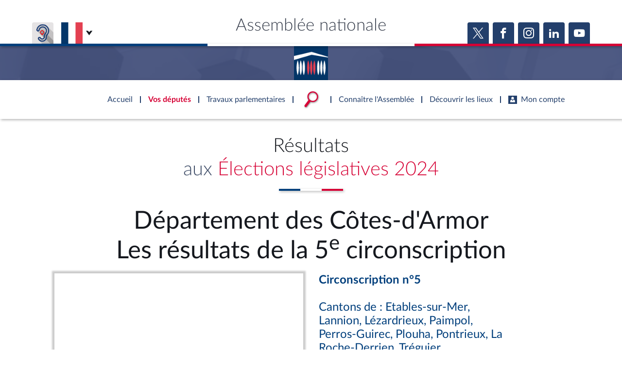

--- FILE ---
content_type: text/html; charset=UTF-8
request_url: https://www.elections-legislatives.fr/departement/22/circonscription/5
body_size: 272635
content:


<!DOCTYPE html>
<html class="no-js" lang="fr">
<head>
    <title>Les élections législatives 2024 - Département 22 - Circonscription n°5 - Assemblée nationale</title>
    <link rel="shortcut icon" href="/assets/favicon.ico" type="image/x-ico">

                

<meta charset="">
<meta name="Content-Type" content="text/html; charset=utf-8">
<meta name="Content-Language" content="fr">
<meta name="X-UA-Compatible" content="IE=edge,chrome=1">
<meta name="viewport" content="width=device-width, initial-scale=1, shrink-to-fit=no">
<meta name="author" content="">
<meta name="copyright" content="">
<meta name="description" content="">

<meta property="og:site_name" content="">
<meta property="og:type" content="website">
<meta property="og:url" content="https://www.elections-legislatives.fr/departement/22/circonscription/5">
<meta property="og:image" content="https://www.assemblee-nationale.fr/assets/images/logo_an_square_rs.png">
<meta property="og:title" content="Les élections législatives 2024 - Département 22 - Circonscription n°5">
<meta property="og:description" content="">
<meta name="twitter:card" content="summary_large_image">
<meta name="twitter:site" content="">

<meta name="robots" content="">

    
                    <link rel="stylesheet" href="/assets/build/main.css">

    
    <link rel="stylesheet" href="/assets/build/election.css">
    <link href="https://www2.assemblee-nationale.fr/static/assets/groupe_politique_coloration.css" rel="stylesheet" type="text/css" />

                <script type="text/javascript" src="/es6/getvariable.js"></script>
    </head>
<body class="_coloration-deputes "
            >
    <ul class="menu-evitement">
                <li>            <a id="menu-accessibility-main"
               href="#main"
               title="Aller directement au contenu"
            >Aller au contenu</a></li>
        <li>            <a id="menu-accessibility-footer"
               href="#footer"
               title="Aller directement au bas de la page"
            >Aller en bas de la page</a></li>
    </ul>

    <div id="root">
                            <header class="site-header print-exclude">

    <div class="site-header--top-wrapper">
        <div class="container _medium">

            <span class="site-header--top-wrapper--title">Assemblée nationale</span>

            <div class="site-header--top-wrapper--left">
                <ul class="_no-style _gutter-xs _align-end focus-within">
                    <li>
                        <a class="button _icon-squared _colored-grey _big @Tilt"
                           href="https://www.acce-o.fr/client/assemblee-nationale"
                           target="_blank"
                           data-tipsy="Malentendants ? Sourds ?<br>Contactez-nous avec ACCEO (ouverture dans un nouvel onglet)"
                           data-position="bottom"
                           data-hoverScale="1.1"
                           style="background-image: url('/assets/images/icons/acceo.jpg');"
                        >
                            <span></span>
                        </a>
                    </li>
                                                            <li>
                        <div class="lang-selector">
                            <div class="lang-selector-current">
                                <div class="flag-item" flag-name="fr"></div>
                                <i class="an-icons-chevron-bottom _ml-xs"></i>
                            </div>
                            <div class="lang-selector-list">
                                <div class="lang-selector-list--items">
                                    <div class="flag-item" flag-name="gb">
                                        <a href="https://www2.assemblee-nationale.fr/langues/welcome-to-the-english-website-of-the-french-national-assembly" class="inner">Basculer vers le site en anglais</a>
                                    </div>
                                    <div class="flag-item" flag-name="de">
                                        <a href="https://www2.assemblee-nationale.fr/langues/willkommen-auf-der-deutschsprachigen-webseite-der-franzoesischen-nationalversammlung" class="inner">Basculer vers le site en allemand</a>
                                    </div>
                                </div>
                            </div>
                        </div>
                    </li>
                </ul>
            </div>

            <div class="site-header--top-wrapper--right">
                

    <div class="relative-flex _coloration-primary">
        <ul class="button-list @FocusableList">
                            <li>
                    <a class="button _icon-squared _colored _big @Tilt"
                       href="https://twitter.com/AssembleeNat"
                       target="_blank"
                       data-tipsy="Accéder à la page X (nouvel onglet)"
                       data-position="bottom"
                       data-hoverScale="1.1"
                    >
                        <span class="an-icons-twitter"></span>
                    </a>
                </li>
                                        <li>
                    <a class="button _icon-squared _colored _big @Tilt"
                       href="https://fr-fr.facebook.com/AssembleeNationale"
                       target="_blank"
                       data-tipsy="Accéder à la page Facebook (nouvel onglet)"
                       data-position="bottom"
                       data-hoverScale="1.1"
                    >
                        <span class="an-icons-facebook"></span>
                    </a>
                </li>
                                        <li>
                    <a class="button _icon-squared _colored _big @Tilt"
                       href="https://www.instagram.com/assembleenationale"
                       target="_blank"
                       data-tipsy="Accéder à la page Instagram (nouvel onglet)"
                       data-position="bottom"
                       data-hoverScale="1.1"
                    >
                        <span class="an-icons-instagram"></span>
                    </a>
                </li>
                                        <li>
                    <a class="button _icon-squared _colored _big @Tilt"
                       href="https://fr.linkedin.com/company/assemblee-nationale"
                       target="_blank"
                       data-tipsy="Accéder à la page LinkedIn (nouvel onglet)"
                       data-position="bottom"
                       data-hoverScale="1.1"
                    >
                        <span class="an-icons-linkedin2"></span>
                    </a>
                </li>
                                        <li>
                    <a class="button _icon-squared _colored _big @Tilt"
                       href="https://www.youtube.com/@Assemblee-nationale"
                       target="_blank"
                       data-tipsy="Accéder à la page YouTube (nouvel onglet)"
                       data-position="bottom"
                       data-hoverScale="1.1"
                    >
                        <span class="an-icons-youtube"></span>
                    </a>
                </li>
                                </ul>
    </div>


            </div>
        </div>
    </div>

    <div class="hr-flag-large"></div>

    <div class="site-header--logo-wrapper _colored" role="banner">
        <div class="@BackgroundVideo" data-videoOpacity="0.05" data-videoUrl="/dyn/assets/videos/background_video_5.mp4"></div>
        <div class="site-header--logo-wrapper--logo">
            <a href="https://www.assemblee-nationale.fr" class="inner">Accèder à la page d&#039;accueil</a>
        </div>
    </div>

</header>
    

        
<nav id="header-navigation">

    <div id="header-navigation--links">
        <div class="container">
            <ul id="header-main-navigation">
                <li class="">
                    <span>Accueil</span>
                    <a href="https://www.assemblee-nationale.fr" class="inner">Accèder à la page d&#039;accueil</a>
                </li>
                <li class="current" data-tab-index="1">
                    <span>Vos députés</span>
                </li>
                <li class="" data-tab-index="2">
                    <span>Travaux parlementaires</span>
                </li>
                <li data-tab-index="3" data-on="open-general-search">
                    <span>
                        <img src="/assets/images/icons/icon_search.png" alt="Recherche">
                    </span>
                </li>
                <li class="" data-tab-index="4">
                    <span>Connaître l&#039;Assemblée</span>
                </li>
                <li class="" data-tab-index="5">
                    <span>Découvrir les lieux</span>
                </li>
                <li class="" data-tab-index="6">
                    <span><i class="an-icons-user"></i>Mon compte</span>
                </li>
            </ul>
            <div id="header-navigation--logo">
                <a href="https://www.assemblee-nationale.fr" class="inner">Accèder à la page d&#039;accueil</a>
            </div>
                    </div>
    </div>

    <div id="header-navigation--tabs">

                <div class="header-navigation--tab _colored-deputes">
            <div class="container">
                <div class="ha-grid with-divider">
                    <div class="ha-grid-item size-1">
                        <div class="header-navigation--tab--info-box">
                            <div class="header-navigation--tab--info-box--title">Vos députés</div>
                            <div class="header-navigation--tab--info-box--content">
                                <img src="/assets/images/icons/icon_deputes.png" alt="">
                            </div>
                        </div>
                    </div>
                    <div class="ha-grid-item size-1">
                        <div class="header-navigation--tab--list-box">
                            <div class="content">
                                <a href="https://presidence.assemblee-nationale.fr/">Présidence</a>
                                <a href="https://www.assemblee-nationale.fr/dyn/vos-deputes">577 députés</a>
                                <a href="https://www.assemblee-nationale.fr/dyn/les-groupes-politiques">Groupes politiques</a>
                                <a href="https://www.elections-legislatives.fr">Élections législatives</a>
                            </div>
                        </div>
                    </div>
                    <div class="ha-grid-item size-1"></div>
                </div>
            </div>
        </div>

                <div class="header-navigation--tab _colored-travaux">
            <div class="container">
                <div class="ha-grid with-divider">
                    <div class="ha-grid-item size-1">
                        <div class="header-navigation--tab--info-box">
                            <div class="header-navigation--tab--info-box--title">Travaux parlementaires</div>
                            <div class="header-navigation--tab--info-box--content">
                                <img src="/assets/images/icons/icon_travaux.png" alt="">
                            </div>
                        </div>
                    </div>
                    <div class="ha-grid-item size-1">
                        <div class="header-navigation--tab--list-box">
                            <div class="title">
                                <a href="https://www.assemblee-nationale.fr/dyn/seance-publique">Séance publique</a>
                                <a href="https://www.assemblee-nationale.fr/dyn/commissions-et-autres-organes">Commissions et autres organes</a>
                                <a href="https://www.assemblee-nationale.fr/dyn/europe-et-international">Europe et International</a>
                                <a href="https://www.assemblee-nationale.fr/dyn/17/travaux-de-controle">Contrôle et évaluation </a>
                                <a href="https://www.assemblee-nationale.fr/dyn/congres">Congrès</a>
                                <a href="https://www.assemblee-nationale.fr/dyn/petitions">Pétitions</a>
                            </div>
                        </div>
                    </div>
                    <div class="ha-grid-item size-2">
                        <div class="header-navigation--tab--list-box">
                            <div class="title">
                                <a href="https://www.assemblee-nationale.fr/dyn/documents-parlementaires">Documents parlementaires</a>
                            </div>
                            <div class="content">
                                <div class="ha-grid">
                                    <div class="ha-grid-item size-full">
                                        <ul>
                                            <li><a href="https://www2.assemblee-nationale.fr/documents/liste/(type)/projets-loi">Projets de loi</a></li>
                                            <li><a href="https://www2.assemblee-nationale.fr/documents/liste/(type)/propositions-loi">Propositions de loi</a></li>
                                                                                        <li><a href="https://www.assemblee-nationale.fr/dyn/17/amendements" class="override-router-link">Amendements</a></li>
                                            <li><a href="https://www2.assemblee-nationale.fr/documents/liste/(type)/ta">Textes adoptés</a></li>
                                        </ul>
                                    </div>
                                    <div class="ha-grid-item size-full">
                                        <ul>
                                            <li><a href="https://www2.assemblee-nationale.fr/documents/liste/(type)/rapports-information/(legis)/17">Rapports d'information</a></li>
                                            <li><a href="https://www.assemblee-nationale.fr/dyn/17/organes/autres-commissions/commissions-enquete">Rapports d'enquête</a></li>
                                            <li><a href="https://www2.assemblee-nationale.fr/documents/liste/(type)/rapports">Rapports législatifs</a></li>
                                            <li><a href="https://www2.assemblee-nationale.fr/documents/liste/(type)/rapports-application-loi/(legis)/17">Rapports sur l'application des lois</a></li>
                                            <li><a href="https://www.assemblee-nationale.fr/dyn/taux-application-lois">Baromètre de l’application des lois</a></li>
                                        </ul>
                                    </div>
                                    <div class="ha-grid-item size-full">
                                        <ul>
                                            <li><a href="https://www.assemblee-nationale.fr/dyn/17/dossiers">Dossiers législatifs</a></li>
                                            <li><a href="https://www2.assemblee-nationale.fr/dans-l-hemicycle/budget-et-securite-sociale">Budget et sécurité sociale</a></li>
                                            <li><a href="https://www.assemblee-nationale.fr/dyn/17/questions">Questions écrites et orales</a></li>
                                            <li><a href="https://www.assemblee-nationale.fr/dyn/17/comptes-rendus/seance" target="_self">Comptes rendus des débats</a></li>
                                        </ul>
                                    </div>
                                </div>
                            </div>
                        </div>
                    </div>
                </div>
            </div>
        </div>

                <div class="header-navigation--tab">
            <div class="header-navigation--search-container">
                <div class="container _small">

                    <div class="search-input general-search-input">

            <div class="search-input--filter">
            <div class="search-input--filter-current _colored-grey">
                <span></span>
            </div>
            <div class="search-input--filter-selection _colored-grey"></div>
        </div>
    
    <div class="search-input--input">
        <input type="text" placeholder="Recherche général" alt="Recherche général">
        <div class="search-input--result-lists"></div>
    </div>

    <div class="search-input--submit _colored-grey">
        <i class="an-icons-search2"></i>
    </div>

</div>

                </div>
            </div>
        </div>

                <div class="header-navigation--tab _colored-connaissance">
            <div class="container">
                <div class="ha-grid with-divider">
                    <div class="ha-grid-item size-1">
                        <div class="header-navigation--tab--info-box">
                            <div class="header-navigation--tab--info-box--title">Connaître l&#039;Assemblée</div>
                            <div class="header-navigation--tab--info-box--content">
                                <img src="/assets/images/icons/icon_connaissance.png" alt="">
                            </div>
                        </div>
                    </div>
                    <div class="ha-grid-item size-1">
                        <div class="header-navigation--tab--list-box">
                            <div class="content">
                                <a href="https://www.assemblee-nationale.fr/dyn/role-et-pouvoir-de-assemblee">Rôle et pouvoirs de l'Assemblée</a>
                                <div class="header-navigation--tab--list-box--sublinks">
                                    <ul>
                                        <li><a href="https://www.assemblee-nationale.fr/dyn/synthese">Fiches « Connaissance de l’Assemblée »</a></li>
                                    </ul>
                                </div>
                                <a href="https://www.assemblee-nationale.fr/dyn/organisation-de-assemblee">Organisation de l'Assemblée</a>
                                <div class="header-navigation--tab--list-box--sublinks">
                                    <ul>
                                        <li><a href="https://presidence.assemblee-nationale.fr/">Présidence</a></li>
                                        <li><a href="https://www2.assemblee-nationale.fr/17/la-conference-des-presidents">Conférence des Présidents</a></li>
                                        <li><a href="https://www2.assemblee-nationale.fr/17/le-bureau-de-l-assemblee-nationale">Bureau</a></li>
                                        <li><a href="https://www2.assemblee-nationale.fr/17/le-college-des-questeurs">Collège des Questeurs</a></li>
                                        <li><a href="https://www.assemblee-nationale.fr/dyn/annuaire-des-services-de-assemblee-nationale">Services</a></li>
                                    </ul>
                                </div>
                            </div>
                        </div>
                    </div>
                    <div class="ha-grid-item size-1">
                        <div class="header-navigation--tab--list-box">
                            <div class="content">
                                <a href="https://www2.assemblee-nationale.fr/17/statistiques-de-l-activite-parlementaire">Statistiques et chiffres clés</a>
                                <a href="https://www.assemblee-nationale.fr/dyn/transparence-et-deontologie">Transparence et déontologie</a>
                                <a href="https://www.assemblee-nationale.fr/dyn/documents-de-reference">Documents de référence<span>( Constitution | Règlement de l'Assemblée ... )</span></a>
                            </div>
                        </div>
                    </div>
                    <div class="ha-grid-item size-1">
                        <div class="header-navigation--tab--list-box">
                            <div class="content">
                                <a href="https://www.assemblee-nationale.fr/dyn/histoire-et-patrimoine">Histoire</a>
                                <a href="https://www2.assemblee-nationale.fr/decouvrir-l-assemblee/juniors">Juniors</a>
                                <a href="http://archives.assemblee-nationale.fr/">Anciennes législatures</a>
                                <a href="https://www.assemblee-nationale.fr/liens.asp">Liens vers les sites publics</a>
                            </div>
                        </div>
                    </div>
                </div>
            </div>
        </div>

                <div class="header-navigation--tab _colored-patrimoine">
            <div class="container">
                <div class="ha-grid with-divider">
                    <div class="ha-grid-item size-1">
                        <div class="header-navigation--tab--info-box">
                            <div class="header-navigation--tab--info-box--title">Découvrir les lieux</div>
                            <div class="header-navigation--tab--info-box--content">
                                <img src="/assets/images/icons/icon_connaissance.png" alt="">
                            </div>
                        </div>
                    </div>
                    <div class="ha-grid-item size-1">
                        <div class="header-navigation--tab--list-box">
                            <div class="content">
                                <a href="https://www.assemblee-nationale.fr/dyn/visite">Visiter l'Assemblée</a>
                                <a href="https://www.assemblee-nationale.fr/dyn/visite/visite-virtuelle">Visite virtuelle du palais Bourbon</a>
                                <a href="https://www.assemblee-nationale.fr/dyn/assister-aux-debats">Assister à une séance</a>
                                <a href="https://www2.assemblee-nationale.fr/decouvrir-l-assemblee/ouverture-de-l-assemblee-aux-chercheurs2">Accès des chercheurs à l’Assemblée</a>
                            </div>
                        </div>
                    </div>
                    <div class="ha-grid-item size-1">
                        <div class="header-navigation--tab--list-box">
                            <div class="content">
                                <a href="https://www.assemblee-nationale.fr/dyn/histoire-et-patrimoine">Patrimoine</a>
                                <a href="https://www.assemblee-nationale.fr/dyn/bibliotheque">La Bibliothèque</a>
                                <a href="https://www.assemblee-nationale.fr/dyn/archives">Les archives</a>
                                <a href="https://www.assemblee-nationale.fr/dyn/visite#contacts_et_acces">Contacts et plan d'accès</a>
                                <a href="https://www.assemblee-nationale.fr/presse/photos.asp">Photos libres de droit </a>
                            </div>
                        </div>
                    </div>
                </div>
            </div>
        </div>

                <div class="header-navigation--tab _colored-primary">
            <div class="container">
                <div class="ha-grid with-divider">
                                                                 <div class="ha-grid-item size-1">
                            <div class="header-navigation--tab--info-box">
                                <div class="header-navigation--tab--info-box--title" data-assistant-amendement-allowed="false">Connexion &amp; inscription</div>
                                <div class="header-navigation--tab--info-box--content">
                                    <img src="/assets/images/icons/icon_account.png" alt="">
                                </div>
                            </div>
                        </div>

                        <div class="ha-grid-item size-2">
                            <div class="header-navigation--tab--center-box">
                                <div class="ha-grid _centered">
                                    <div class="ha-grid-item size-1-2">
                                        <div class="form-actions">
                                            <div class="form-action">
                                                <div class="button _colored-travaux @Tilt">
                                                    <i class="an-icons-unlock"></i>S&#039;identifier
                                                    <a class="inner" href="https://www.assemblee-nationale.fr/dyn/maintenance/authentification">S&#039;identifier</a>
                                                </div>
                                            </div>
                                            <div class="form-action _pt-small">
                                                <a href="https://www.assemblee-nationale.fr/dyn/maintenance/authentification">Mot de passe oublié <i class="an-icons-chevron-right"></i></a>
                                            </div>
                                        </div>
                                    </div>
                                </div>
                            </div>
                        </div>

                        <div class="ha-grid-item size-1">
                            <div class="header-navigation--tab--center-box">
                                <div class="registration-link @Tilt">
                                    <i class="an-icons-user"></i>
                                    <span class="_small">Vous n&#039;avez pas encore de compte ?</span>
                                    <br>
                                    <b><i class="an-icons-chevron-right"></i> Enregistrez-vous</b>
                                    <a href="https://www.assemblee-nationale.fr/dyn/maintenance/authentification" class="inner">S&#039;inscrire</a>
                                </div>
                            </div>
                        </div>
                                    </div>
            </div>
        </div>

    </div>
</nav>

<nav id="header-navigation-mobile">
    <div class="header-navigation-mobile--container">
        <div>
            <div>
                <div>
                    <div class="header-navigation-mobile--container--logo-wrapper">
                        <div class="header-navigation-mobile--container--logo-wrapper--logo">
                            <a href="https://www.assemblee-nationale.fr" class="inner">Accèder à la page d&#039;accueil</a>
                        </div>
                    </div>
                    <div class="header-navigation-mobile--container--sitename">Assemblée nationale</div>
                    <div class="icon-bookmarks-container">
                                            </div>
                </div>
            </div>
        </div>
    </div>
</nav>
<div id="header-navigation--spacer"></div>

<div id="site-mask"></div>

        
                
                <main id="main" role="main">
                                                                    
            <script> Window.ELECTION_CHART_DATA = {"tour1":[{"patronyme":"M. Eric Bothorel","prc":37.81},{"patronyme":"Mme Marielle Lemaitre","prc":30.599999999999998},{"patronyme":"M. Jean-Yves Le Boulanger","prc":29.080000000000002},{"patronyme":"M. Yann Gu\u00e9guen","prc":2.5100000000000002},{"patronyme":" Autres ","prc":0}],"tour2":[{"patronyme":"M. Jean-Yves Le Boulanger","prc":29.099999999999998},{"patronyme":"M. Eric Bothorel","prc":41.21},{"patronyme":"Mme Marielle Lemaitre","prc":29.69}]}; </script>
        <section class="section sectionIntroduction">
        <div class="container _small">
            <div class="page-title pb-sm-3">
                                    <h2 class="title sectionTitle _huge _centered"><span id="titreResultatGras">Résultats</span><br> aux
                        <span id="titreResultatRouge">&Eacute;lections législatives 2024</span></h2>

                
                <hr class="hr-flag">
            </div>
            <div class="page-title pb-sm-3 carteDpt">
                                    <h2 class="title titreCirco _centered">
                        Département des Côtes-d&#039;Armor</h2>
                    <h2 class="title titreCirco _centered">Les résultats de la 5<sup>e</sup>
                        circonscription</h2>
                            </div>
        </div>
        <div>
            <div class="carteCirco ha-grid centered">
                <div id="limitesCarte"
                     class="ha-grid-item size-1-2"><div>
                                                                        <!--suppress JSUnresolvedVariable -->
<svg xmlns="http://www.w3.org/2000/svg" xmlns:xlink="http://www.w3.org/1999/xlink" version="1.1" height="222.0771800000001" width="298.17610516832025">
  <a class="" href="/departement/22/circonscription/1" xlink:title="Cantons de : Châtelaudren, Langueux, Plérin, Ploufragan, Saint-Brieuc Nord, Saint-Brieuc Ouest, Saint-Brieuc Sud">
    <path fill="#d9dadc" d="M147.3163,122.20166C147.2664,122.10546000000001,147.19511,121.81659,147.15788,121.55984000000001C147.12068,121.30308000000001,147.02003000000002,121.03478000000001,146.93427,120.96361C146.80702,120.85799,146.79104,120.70534,146.84736999999998,120.1335C146.88537,119.74812,146.96157,119.34843,147.01675999999998,119.2453C147.09416,119.10072,147.06936,119.00697,146.90854999999996,118.83578C146.79383999999996,118.71367,146.69997999999995,118.54058,146.69997999999995,118.45112C146.69997999999995,118.36162,146.65497999999997,118.26065,146.59997999999996,118.22666000000001C146.39776999999995,118.10169,146.51017999999996,117.73188,146.90662999999995,117.21804000000002C147.13028999999995,116.92814000000001,147.42278999999996,116.61920000000002,147.55662999999996,116.53150000000002C147.69046999999995,116.44380000000002,147.79997999999995,116.28860000000002,147.79997999999995,116.18660000000003C147.79997999999995,116.08460000000002,147.86697999999996,115.94554000000002,147.94887999999995,115.87757000000002C148.03077999999994,115.80957000000002,148.07487999999995,115.71695000000003,148.04687999999996,115.67166000000002C147.93862999999996,115.49651000000001,147.35189999999997,115.27666000000002,146.99270999999996,115.27666000000002C146.59513999999996,115.27666000000002,146.06465999999995,115.04297000000003,145.80517999999995,114.75353000000003C145.71977999999996,114.65833000000002,145.44746999999995,114.47520000000003,145.19996999999995,114.34664000000002C144.83587999999995,114.15751000000002,144.60342999999995,114.11458000000002,143.98240999999996,114.12178000000002L143.21483999999995,114.13078000000002L142.55697999999995,114.76249000000001C141.90989999999996,115.38384000000002,141.89215999999996,115.39307000000001,141.47454999999997,115.32519000000002C141.24102999999997,115.28719000000002,141.00721999999996,115.21581000000002,140.95496999999997,115.16647000000002C140.90266999999997,115.11717000000002,140.76086999999998,115.07677000000002,140.63974999999996,115.07677000000002C140.41896999999997,115.07677000000002,140.19996999999995,114.67705000000002,140.19996999999995,114.27409000000003C140.19996999999995,114.17899000000003,140.12666999999996,114.04042000000003,140.03704999999994,113.96605000000002C139.89399999999995,113.84733000000003,139.79949999999994,113.91165000000002,139.26204999999993,114.49385000000002C138.76383999999993,115.03352000000002,138.57889999999992,115.16706000000002,138.26793999999992,115.21167000000003C137.77601999999993,115.28227000000003,137.48153999999994,115.16607000000003,137.30196999999993,114.83050000000003C137.17155999999991,114.58684000000002,137.17874999999992,114.52310000000003,137.37936999999994,114.14433000000002C137.50099999999995,113.91467000000003,137.60039999999995,113.64802000000003,137.60024999999993,113.55177000000002C137.60024999999993,113.42414000000002,137.68074999999993,113.37677000000002,137.89838999999992,113.37677000000002C138.0879199999999,113.37677000000002,138.3159899999999,113.26947000000003,138.52338999999992,113.08273000000003C138.81163999999993,112.82320000000003,138.83529999999993,112.76467000000002,138.72496999999993,112.58409000000003C138.53310999999994,112.27005000000003,138.57079999999993,112.19130000000003,138.9467199999999,112.12078000000002C139.4702499999999,112.02258000000002,139.79996999999992,111.66636000000003,139.79996999999992,111.19898000000002C139.79996999999992,110.81411000000001,139.49373999999992,110.37677000000002,139.22424999999993,110.37677000000002C139.15494999999993,110.37677000000002,139.11291999999992,110.18306000000003,139.11530999999994,109.87453000000002C139.11830999999992,109.43357000000002,139.07430999999994,109.32255000000002,138.75081999999995,108.96454000000003C138.39876999999996,108.57486000000003,138.38392999999994,108.52967000000002,138.41619999999995,107.94559000000002C138.44899999999996,107.35176000000003,138.44089999999994,107.32861000000003,138.12881999999993,107.13059000000003C137.85048999999992,106.95394000000003,137.80715999999993,106.86969000000002,137.80381999999994,106.49863000000002C137.79881999999995,105.93942000000003,137.63773999999995,105.88590000000002,136.95911999999996,106.21791000000002C136.26739999999995,106.55634000000002,136.15955999999994,106.69624000000002,136.15428999999995,107.26193000000002L136.15028999999996,107.72677000000002L135.56824999999995,107.77857000000002C135.13580999999994,107.81707000000002,134.94303999999994,107.88471000000001,134.81824999999995,108.04187000000002C134.58823999999996,108.33155000000002,134.27591999999996,108.47674000000002,133.88185999999996,108.47718000000002C133.69949999999997,108.47718000000002,133.40294999999995,108.56738000000001,133.22286999999997,108.67718000000002C133.04278999999997,108.78698000000003,132.74062999999998,108.87681000000002,132.55138999999997,108.87681000000002C132.31666999999996,108.87681000000002,132.17526999999998,108.93671000000002,132.10644999999997,109.06531000000003C132.05094999999997,109.16898000000002,131.89244999999997,109.28220000000003,131.75418999999997,109.31689000000003C131.61593999999997,109.35159000000003,131.43719999999996,109.48052000000003,131.35698999999997,109.60340000000004C131.22165999999996,109.81072000000003,130.96511999999996,110.76993000000003,130.83174999999997,111.56724000000004C130.77184999999997,111.92564000000004,129.99809999999997,112.77277000000004,129.50339999999997,113.02165000000004C129.09314999999998,113.22805000000004,128.47334999999998,113.28424000000004,128.27178999999998,113.13331000000004C128.02237999999997,112.94655000000003,127.40499999999999,113.09971000000003,126.88301999999999,113.47782000000004C126.65601999999998,113.64227000000004,126.38407999999998,113.77681000000004,126.27870999999999,113.77681000000004C126.02892999999999,113.77681000000004,125.72791,113.93871000000004,125.32180999999999,114.29148000000004C124.98758999999998,114.58180000000003,124.66281999999998,114.65889000000004,124.54910999999998,114.47491000000004C124.51450999999999,114.41891000000004,124.25306999999998,114.25663000000004,123.96820999999998,114.11438000000004C123.35273999999998,113.80705000000005,122.80028999999999,113.30794000000004,122.80028999999999,113.05922000000004C122.80028999999999,112.85502000000004,122.51655999999998,112.08890000000004,122.37118999999998,111.90058000000003C122.22855999999999,111.71579000000003,122.04300999999998,111.90658000000003,121.86913999999999,112.41690000000003C121.78893999999998,112.65214000000003,121.60569999999998,112.96231000000003,121.46184999999998,113.10616000000003C121.27677999999999,113.29123000000003,121.20028999999998,113.47285000000004,121.20028999999998,113.72723000000003C121.20028999999998,114.09486000000004,121.06976999999998,114.41267000000003,120.67414999999998,115.00836000000004C120.55102999999998,115.19374000000003,120.33778999999998,115.53127000000003,120.20028999999998,115.75843000000003C120.06278999999998,115.98558000000003,119.90528999999998,116.17305000000003,119.85028999999999,116.17502000000003C119.79528999999998,116.17702000000003,119.63599999999998,116.03960000000004,119.49631999999998,115.86969000000003C119.26414999999999,115.58729000000004,119.19116999999999,115.56080000000003,118.64631999999999,115.56121000000003C117.91104999999999,115.56221000000004,117.50099999999999,115.38379000000003,116.82883999999999,114.77236000000003C116.53552999999998,114.50556000000003,116.09887999999998,114.22698000000004,115.83080999999999,114.13564000000004C115.36926999999999,113.97838000000004,115.34502999999998,113.98005000000003,115.06276999999999,114.18874000000004C114.80245999999998,114.38119000000003,114.68775999999998,114.39778000000004,113.98941999999998,114.34392000000004C113.25925999999998,114.28762000000005,113.18813999999998,114.29992000000004,112.91447999999998,114.53022000000004C112.65917999999998,114.74504000000005,112.52341999999999,114.77681000000004,111.86084999999999,114.77681000000004C111.44253999999998,114.77681000000004,111.09675999999999,114.76551000000003,111.09243999999998,114.75181000000003C111.08843999999998,114.73801000000003,111.05053999999998,114.30341000000003,111.00883999999998,113.78592000000003C110.93783999999998,112.90378000000003,110.91373999999998,112.82779000000004,110.62409999999998,112.56896000000003C110.45416999999999,112.41712000000003,110.30053999999998,112.17006000000003,110.28270999999998,112.01993000000003C110.26490999999999,111.86981000000003,110.18280999999998,111.71628000000003,110.10028999999999,111.67875000000004C110.01778999999999,111.64125000000004,109.80039,111.53544000000004,109.61719,111.44366000000004C109.43397999999999,111.35186000000003,109.17822,111.27681000000004,109.04883,111.27681000000004C108.86899,111.27681000000004,108.80611999999999,111.21441000000004,108.78192999999999,111.01190000000004C108.73702999999999,110.63596000000004,108.46515999999998,110.48711000000004,108.22326999999999,110.70601000000003C107.95805999999999,110.94603000000004,107.34751999999999,110.92406000000004,106.97840999999998,110.66121000000004C106.68219999999998,110.45029000000004,106.67668999999998,110.43097000000004,106.72407999999999,109.76874000000004C106.75687999999998,109.30991000000003,106.73307999999999,109.04917000000003,106.64907999999998,108.95933000000004C106.57867999999998,108.88373000000004,106.47515999999999,108.25215000000004,106.40815999999998,107.48998000000003C106.30318999999999,106.29582000000003,106.30781999999998,106.13419000000003,106.45155999999999,105.97533000000003C106.63670999999998,105.77075000000002,106.81616999999999,104.68143000000003,106.73312999999999,104.26623000000002C106.68023,104.00196000000003,106.70432999999998,103.97865000000002,107.14352,103.86805000000003C107.59423,103.75456000000003,107.97255,103.40752000000002,108.12686,102.96601000000003C108.15776,102.87761000000003,108.32306999999999,102.77722000000003,108.49419999999999,102.74300000000002C108.66533999999999,102.70880000000002,108.91454999999999,102.57157000000002,109.04800999999999,102.43811000000002C109.18145999999999,102.30466000000003,109.46155999999999,102.14017000000003,109.67044999999999,102.07259000000002C110.41917999999998,101.83036000000001,110.81188999999999,101.57333000000001,110.95441999999998,101.23222000000003C111.03091999999998,101.04918000000002,111.25248999999998,100.74943000000003,111.44684999999998,100.56611000000002C111.64121999999999,100.38278000000003,111.80023999999999,100.18890000000002,111.80023999999999,100.13526000000002C111.80023999999999,100.08166000000001,111.91749999999999,99.91534100000001,112.06080999999999,99.76575100000002C112.25522999999998,99.56283100000002,112.34938,99.31599100000003,112.43163999999999,98.79358100000002C112.55557999999999,98.00645100000001,112.47943999999998,98.05882100000002,113.75023999999999,97.88648100000002C114.594,97.77205100000002,115.51897999999998,97.57600100000002,115.72388,97.46817100000001C115.81938,97.41787100000002,116.07697999999999,97.37677100000002,116.29632,97.37677100000002C116.63287,97.37677100000002,116.71791999999999,97.33267100000002,116.84132,97.09402100000003C116.92172,96.93851100000002,117.19288999999999,96.64300100000003,117.44389,96.43733100000003C117.69488,96.23166100000003,117.90167,95.98764100000002,117.90342,95.89508100000003C117.90841999999999,95.64288100000003,118.17096,95.34414100000004,118.33324999999999,95.40641100000003C118.51207,95.47501100000004,118.70024,95.29448100000003,118.70024,95.05429100000003C118.70024,94.95371100000004,118.80790999999999,94.83088100000003,118.94014999999999,94.78061100000004C119.07209999999999,94.73041100000003,119.24131999999999,94.60193100000004,119.3162,94.49503100000004C119.3911,94.38813100000004,119.54162,94.28347100000003,119.65074,94.26245100000004C119.80449,94.23285100000004,119.87633,94.08952100000005,119.96999,93.62551100000005C120.03649,93.29620100000004,120.11907,92.91153100000004,120.15357999999999,92.77069100000004C120.19577999999998,92.59840100000004,120.16457999999999,92.47169100000004,120.05828,92.38344100000005C119.9503,92.29384100000004,119.90024,92.08299100000005,119.90024,91.71786100000004C119.90024,91.23881100000004,119.86344,91.14659100000004,119.5446,90.82780100000004C119.20138,90.48458100000003,119.19337,90.45996100000004,119.31526000000001,90.12290100000004C119.43044,89.80436100000004,119.42204000000001,89.75412100000004,119.21976000000001,89.55185100000004C119.03162,89.36371100000004,118.96801,89.34878100000005,118.80046,89.45345100000004C118.49644,89.64331100000004,118.41556,89.60438100000005,118.38157,89.25180100000004C118.35387,88.96454100000004,118.30957,88.92099100000004,118.00023,88.87680100000004C117.69183,88.83270100000004,117.64654,88.78860100000004,117.61916000000001,88.50540100000005C117.59646000000001,88.27064100000005,117.48159000000001,88.09964100000005,117.19300000000001,87.87107100000004L116.79790000000001,87.55815100000004L116.50894000000001,87.86747100000004C116.11459,88.28963100000004,116.00023000000002,88.25973100000003,116.00023000000002,87.73447100000004C116.00023000000002,87.41552100000004,116.06623000000002,87.21330100000004,116.23699000000002,87.00947100000005C116.53460000000003,86.65414100000005,116.52371000000002,86.07113100000005,116.21329000000001,85.74070100000004C116.04424000000002,85.56076100000004,116.00023000000002,85.38867100000004,116.00023000000002,84.90760100000004C116.00023000000002,84.50951100000005,116.04833000000002,84.26133400000005,116.14042000000002,84.18494400000004C116.21752000000002,84.12095400000004,116.30838000000001,83.95794300000004,116.34232000000002,83.82269900000004C116.39722000000002,83.60385200000005,116.46159000000002,83.57487500000005,116.92714000000001,83.55929800000004C117.21484000000001,83.54969800000003,117.62161,83.55299800000004,117.83107000000001,83.56669800000004C118.24443000000001,83.59372800000004,118.47373000000002,83.45952200000005,118.60526000000002,83.11357100000005C118.65156000000002,82.99177400000005,118.78853000000001,82.87742500000004,118.90963000000002,82.85946100000005C119.22713000000002,82.81236100000005,119.38082000000003,82.52880400000005,119.22450000000002,82.27850200000006C119.06030000000003,82.01557000000005,119.06765000000001,81.76212600000007,119.24960000000002,81.41323100000005C119.52142000000002,80.89204200000005,119.44760000000001,80.71200400000005,118.62522000000001,79.89053900000005C118.19897000000002,79.46476100000005,117.77595000000001,79.08812200000004,117.68519000000002,79.05356200000004C117.58939000000002,79.01710200000004,117.49207000000003,78.82448800000004,117.45324000000002,78.59466700000004C117.41544000000002,78.37122600000005,117.28039000000003,78.09909200000004,117.14327000000002,77.97027300000005C116.98965000000001,77.82595300000006,116.90022000000002,77.63051900000005,116.90022000000002,77.43912900000005C116.90022000000002,77.23497300000005,116.79768000000001,77.03052700000005,116.58548000000002,76.81158900000005L116.27073000000001,76.48685700000006L116.43574000000001,75.80682900000006C116.52654000000001,75.43281300000007,116.60063000000001,75.07505000000006,116.60048,75.01180000000006C116.60048,74.94855000000007,116.75468000000001,74.74233900000006,116.94347,74.55355300000006C117.26474,74.23228400000006,117.2809,74.18522100000007,117.19585000000001,73.81855300000007C117.06954,73.27393200000006,117.07767000000001,73.17917800000006,117.25665000000001,73.11051600000006C117.35145000000001,73.07412600000006,117.47041,73.13243600000006,117.55884,73.25868300000006C117.68458,73.43820700000006,117.77316,73.45874400000007,118.20246,73.40790000000005C118.65448,73.35437000000006,118.70027,73.36749000000006,118.70027,73.55062600000005C118.70027,73.91240300000005,118.94381,74.01860100000005,119.44905,73.87714200000005C119.69513,73.80824200000005,119.94783,73.68998100000005,120.01061,73.61433600000005C120.17075,73.42138600000006,120.39913,73.44301700000005,120.40617,73.65179600000005C120.40917,73.74804600000004,120.51091000000001,74.02853000000005,120.63171,74.27509300000004L120.85134,74.72339000000004L121.57638999999999,74.73833000000003C122.42074999999998,74.75573000000003,122.53692999999998,74.82786000000003,122.84590999999999,75.52652300000004C122.97034,75.80788500000004,123.19800999999998,76.11783600000004,123.35655999999999,76.22172100000004C123.60904999999998,76.38715800000004,123.70186999999999,76.39562800000004,124.14647,76.29379100000004C125.1797,76.05712900000005,125.60219,75.91298500000003,125.89317999999999,75.69784700000004C126.05762999999999,75.57626700000004,126.27273999999998,75.47662500000004,126.37122,75.47641900000004C126.58717,75.47591900000003,127.20026999999999,75.11607600000004,127.20026999999999,74.98976400000004C127.20026999999999,74.94028400000003,127.31257,74.82621200000004,127.44982999999999,74.73627800000004C127.79739,74.50854600000004,128.13931,74.62196900000004,128.36381,75.03947100000003C128.46636,75.23018300000004,128.65152,75.45263600000004,128.77527,75.53381200000004C128.94971,75.64823600000004,129.00035,75.77639300000004,129.00064,76.10409800000004C129.00064,76.59465200000004,129.31264000000002,77.17679300000003,129.57475,77.17679300000003C129.67235,77.17679300000003,129.80837,77.26679300000004,129.87706,77.37679300000003C129.96756,77.52171300000003,130.11027,77.57679300000004,130.39522,77.57679300000004C130.6115,77.57679300000004,130.81628,77.53179300000004,130.85027,77.47679300000004C130.88427,77.42179300000004,131.11607,77.37679300000005,131.3654,77.37679300000005C131.66305,77.37679300000005,131.90365,77.30999300000005,132.06601,77.18227600000004C132.26295000000002,77.02736400000005,132.41097,76.99932700000005,132.79302,77.04457500000004C133.44954,77.12233500000004,133.86632,76.96058500000004,134.4496,76.40166900000004C134.90257,75.96761700000005,134.98838,75.92620900000004,135.44772,75.91999700000004L135.95027000000002,75.91319700000004L135.98077,75.50094600000004C136.00797,75.13316000000005,136.04707000000002,75.07686200000005,136.34368,74.97897800000004C136.81393,74.82378000000004,137.02534,74.56131800000004,136.94331,74.23451900000003C136.89591,74.04580600000003,136.93061,73.90907200000004,137.06278,73.76300500000004C137.16542,73.64959000000003,137.23484,73.44948200000003,137.21748,73.31703500000003C137.18268,73.05147600000004,137.30248,73.01400400000003,137.59743,73.19819900000003C137.76173,73.30080500000003,137.83122,73.28261900000003,138.04608,73.08076800000003C138.18589999999998,72.94940500000004,138.30031,72.78227000000004,138.30031,72.70935800000004C138.30031,72.49879100000004,139.16583,72.53292900000004,139.28633,72.74824800000003C139.33912999999998,72.84254800000004,139.53258,72.97031200000004,139.71626999999998,73.03216100000003L140.05025999999998,73.14461500000003L140.08236,74.73401800000003C140.10255999999998,75.73452600000003,140.15686,76.37452200000004,140.22895,76.46133800000004C140.31365,76.56343500000004,140.48466,76.58265500000005,140.88723,76.53533800000004C141.41468999999998,76.47334800000004,141.44541999999998,76.48353800000004,141.90859999999998,76.87410400000005C142.17126,77.09557900000004,142.47641,77.27678600000004,142.58670999999998,77.27678600000004C142.93580999999998,77.27678600000004,143.31776,77.08155800000004,143.37161999999998,76.87558200000004C143.40641999999997,76.74263300000004,143.50821999999997,76.67678600000004,143.67906999999997,76.67678600000004C143.81956999999997,76.67678600000004,144.01725999999996,76.60191600000003,144.11837999999997,76.51040800000004C144.27650999999997,76.36729700000004,144.33684999999997,76.36256200000004,144.54983,76.47654800000004C144.77483999999998,76.59696800000003,144.81994999999998,76.58477200000004,145.04407999999998,76.34292600000003C145.33822999999998,76.02553900000004,145.50791999999998,76.00898000000004,145.74796999999998,76.27423600000003C145.84626999999998,76.38283200000004,146.00365,76.49612100000003,146.09776,76.52599000000004C146.19186,76.55586000000004,146.41745,76.80959600000004,146.59905,77.08984900000003C146.84686,77.47228800000003,147.05658,77.65870200000003,147.43975,77.83711800000003C147.72054,77.96786300000004,148.02637000000001,78.07527500000003,148.11938,78.07581200000003C148.21238,78.07631200000003,148.31628,78.12179200000003,148.35027,78.17678900000003C148.44146999999998,78.32430700000003,148.83361,78.29829600000002,149.05616,78.12996900000003C149.26409,77.97270000000003,149.67989,77.93309300000003,149.86085,78.05331900000003C149.92165,78.09372900000002,150.0016,78.29097300000004,150.03847,78.49164300000002C150.07537,78.69231400000002,150.18582999999998,78.96231400000002,150.28396999999998,79.09164300000002C150.59449999999998,79.50084100000002,150.71882999999997,80.10739900000002,150.59215999999998,80.59509300000002C150.53045999999998,80.83252500000002,150.48023999999998,81.13474700000002,150.48049999999998,81.26669800000002C150.48049999999998,81.51948800000002,150.85849999999996,81.87241900000002,151.49099999999999,82.21142000000002C151.68201,82.31379400000002,152.02157,82.58413300000002,152.24558,82.81217200000002C152.62452,83.19793500000002,153.3517,83.60129900000001,155.40026999999998,84.56207100000002C156.00260999999998,84.84456100000001,156.1067,84.86258100000002,156.81984999999997,84.80783100000002L157.58941999999996,84.74873100000002L157.65651999999997,85.01625100000003C157.69341999999997,85.16338100000003,157.84213999999997,85.34540100000002,157.98694999999998,85.42073100000003C158.13174999999998,85.49603100000003,158.35977999999997,85.65321100000003,158.49366999999998,85.76996100000004C158.62756,85.88671100000003,158.85255999999998,86.00646100000004,158.99366999999998,86.03608100000004C159.13477999999998,86.06568100000004,159.36966999999999,86.15448100000003,159.51565999999997,86.23336100000004C159.66164999999998,86.31226100000005,159.98789999999997,86.37678100000005,160.24065999999996,86.37678100000005C160.61191999999997,86.37678100000005,160.70010999999997,86.41038100000006,160.69959999999998,86.55178100000005C160.69959999999998,86.64798100000004,160.57549999999998,86.80272100000005,160.42459999999997,86.89553100000005C159.88656999999998,87.22644100000005,159.24513999999996,87.70226100000005,158.92046999999997,88.01133100000004C158.65956999999997,88.25969100000005,158.60375999999997,88.37761100000004,158.65317999999996,88.57601100000004C158.75167999999996,88.97130100000004,159.01656999999997,89.50127100000003,159.27107999999996,89.81210100000004C159.46639999999996,90.05067100000004,159.50140999999996,90.19816100000004,159.48466999999997,90.71210100000005C159.47366999999997,91.05018100000005,159.40876999999998,91.39428100000005,159.34046999999995,91.47678100000005C159.27216999999996,91.55928100000004,159.00960999999995,91.85005100000005,158.75698999999994,92.12294100000004C158.50435999999993,92.39583100000004,158.31421999999995,92.66583100000004,158.33445999999995,92.72294100000003C158.38445999999996,92.86397100000003,159.25820999999996,92.79704100000004,159.68274999999994,92.61964100000003C160.13958999999994,92.42876100000002,160.60022999999995,92.43234100000004,160.60022999999995,92.62664100000003C160.60022999999995,92.70914100000003,160.51372999999995,92.77664100000004,160.40789999999996,92.77664100000004C160.30211999999995,92.77664100000004,160.07965999999996,92.89101100000003,159.91353999999995,93.03079100000004C159.63569999999996,93.26457100000003,159.61373999999995,93.32937100000004,159.63937999999996,93.83969100000003C159.65467999999996,94.14481100000003,159.71097999999995,94.42420100000002,159.76437999999996,94.46055100000002C160.08773999999997,94.68058100000002,160.29266999999996,94.87945100000002,160.63509999999997,95.30551100000002C160.93858999999998,95.68314100000002,161.00639999999996,95.83845100000002,160.95578999999998,96.04008100000003C160.88298999999998,96.33018100000002,161.03948999999997,96.57664100000002,161.29646999999997,96.57664100000002C161.49054999999998,96.57664100000002,161.76466999999997,97.26448100000002,161.66945999999996,97.51260100000002C161.63695999999996,97.59720100000001,161.73405999999997,97.81752100000001,161.89040999999995,98.01428100000001C162.04376999999994,98.20726100000002,162.27108999999996,98.648981,162.39557999999994,98.99589100000001C162.52006999999995,99.34280100000001,162.74298999999993,99.76164100000001,162.89096999999992,99.92664100000002C163.43334999999993,100.53142000000001,163.9859299999999,101.44665000000002,164.15051999999991,102.01283000000002C164.29091999999991,102.49579000000003,164.3683499999999,102.61079000000002,164.60980999999992,102.69496000000002C164.76953999999992,102.75066000000002,164.90022999999994,102.85449000000003,164.90022999999994,102.92572000000003C164.90022999999994,103.07451000000003,165.11835999999994,103.17664000000002,165.43615999999994,103.17664000000002C165.55691999999993,103.17664000000002,165.75849999999994,103.24864000000002,165.88409999999993,103.33660000000002C166.09501999999992,103.48433000000001,166.12747999999993,103.48298000000001,166.30878999999993,103.31890000000001C166.41675999999993,103.22120000000001,166.49274999999994,103.11062000000001,166.47765999999993,103.07321000000002C166.46255999999994,103.03581000000001,166.18545999999992,102.77461000000002,165.86184999999992,102.49281000000002C165.53823999999992,102.21102000000002,165.2097699999999,101.85767000000001,165.13190999999992,101.70759000000002C165.0040899999999,101.46123000000003,165.0117899999999,101.39304000000003,165.2111099999999,101.00548000000002C165.3325399999999,100.76940000000002,165.5822599999999,100.46154000000001,165.7660599999999,100.32135000000002C166.0073799999999,100.13728000000002,166.1002299999999,99.98715100000003,166.1002299999999,99.78101100000002C166.1002299999999,99.60125100000002,166.2298099999999,99.34046100000002,166.4502299999999,99.07664100000002C166.8313199999999,98.62050100000002,166.8581299999999,98.51313100000003,166.6855299999999,98.13431100000003C166.60752999999988,97.96314100000002,166.60322999999988,97.84161100000003,166.6719299999999,97.75460100000002C166.8379699999999,97.54445100000002,166.63572999999988,94.98161100000002,166.4356599999999,94.76054100000002C166.3176499999999,94.63014100000002,166.2872999999999,94.46059100000002,166.3238799999999,94.13602100000001C166.3514799999999,93.89099100000001,166.3402799999999,93.65364100000001,166.29887999999988,93.60857100000001C166.25747999999987,93.563471,166.1938799999999,93.317991,166.1575199999999,93.06297100000002C166.0928199999999,92.60945100000002,166.0984199999999,92.59685100000002,166.4107499999999,92.48797100000002C166.58639999999988,92.42677100000002,166.8978799999999,92.37664100000002,167.1029399999999,92.37664100000002C167.3123499999999,92.37664100000002,167.5303399999999,92.31094100000001,167.6002599999999,92.22664100000001C167.7773499999999,92.01326100000001,168.0676299999999,92.04105100000001,168.1294099999999,92.27734100000002C168.16170999999989,92.40088100000003,168.29671999999988,92.50097100000002,168.48064999999988,92.53776100000002C168.71211999999989,92.58406100000002,168.79284999999987,92.66463100000001,168.8390199999999,92.89547100000001C168.88141999999988,93.10727100000001,168.9851499999999,93.22610100000001,169.19787999999988,93.30639100000002C169.46513999999988,93.40727100000002,169.49548999999988,93.46155100000001,169.48168999999987,93.81386100000002C169.46888999999987,94.13927100000002,169.51738999999986,94.24961100000002,169.75824999999986,94.44378100000002C170.24198999999987,94.83374100000002,170.85844999999986,95.08697100000002,171.47080999999986,95.14726100000001C171.78950999999986,95.17866100000002,172.17177999999987,95.26559100000001,172.32028999999986,95.34050100000002C172.62433999999985,95.49383100000001,173.11188999999985,95.52024100000001,173.25525999999985,95.39110100000002C173.37121999999985,95.28668100000002,174.33025999999984,94.97665100000002,174.53730999999985,94.97665100000002C174.75006999999985,94.97665100000002,174.83308999999986,95.32589100000001,174.68000999999984,95.57691100000002C174.56605999999985,95.76377100000002,174.57842999999983,95.81277100000003,174.78166999999985,95.97938100000002C174.94081999999986,96.10985100000002,175.10160999999985,96.15138100000001,175.29659999999984,96.11238100000001C175.52452999999983,96.06678100000002,175.59322999999983,96.09698100000001,175.64696999999984,96.26627100000002C175.68376999999984,96.38210100000002,175.80647999999985,96.52646100000001,175.91973999999985,96.58708100000001C176.09943999999984,96.68328100000001,176.11811999999983,96.76103100000002,176.06640999999985,97.19770100000001C176.00080999999986,97.75187100000001,176.20035999999985,98.27582100000001,176.63774999999984,98.697551C176.97546999999983,99.02318100000001,177.06934999999984,99.883121,176.79434999999984,100.132C176.56229999999985,100.342,176.54425999999984,100.60569000000001,176.75024999999985,100.77665C176.85217999999986,100.86125,176.90024999999986,101.08788,176.90024999999986,101.48388C176.90024999999986,101.96947,176.95164999999986,102.14282,177.20869999999985,102.52365999999999C177.47303999999986,102.91533999999999,177.50753999999986,103.03756999999999,177.44994999999986,103.37844999999999C177.39394999999985,103.70996999999998,177.41334999999987,103.78751999999999,177.56649999999985,103.84413999999998C177.92687999999984,103.97735999999998,178.04469999999984,104.47664999999998,177.71574999999984,104.47664999999998C177.46544999999983,104.47664999999998,177.20032999999984,104.78904999999997,177.19987999999984,105.08451999999998C177.19887999999983,105.60464999999998,176.87276999999983,105.92858999999999,175.90024999999983,106.37474999999998C175.71730999999983,106.45864999999998,175.23917999999983,107.29746999999998,175.10112999999984,107.77664999999998C174.91346999999985,108.42804999999997,174.88266999999985,108.44436999999998,174.23045999999985,108.23816999999997C173.67964999999984,108.06402999999997,173.40772999999984,107.97064999999996,172.60024999999985,107.67828999999996C171.88111999999984,107.41792999999996,171.68112999999985,107.43685999999997,171.19011999999984,107.81176999999997C170.70581999999985,108.18155999999996,170.66188999999983,108.26450999999997,170.29455999999985,109.50278999999996L170.06431999999984,110.27892999999996L170.28228999999985,110.57373999999996C170.61453999999983,111.02313999999996,170.56631999999985,111.38687999999996,170.11443999999986,111.83988999999995C169.90223999999986,112.05260999999996,169.63522999999986,112.41023999999996,169.52108999999987,112.63462999999996C169.40693999999988,112.85901999999996,169.11461999999986,113.26232999999996,168.87148999999988,113.53087999999995L168.42941999999988,114.01915999999996L168.04582999999988,113.90142999999996C167.61719999999988,113.76987999999996,167.4002499999999,113.86642999999997,167.4002499999999,114.18888999999996C167.4002499999999,114.43992999999996,167.08209999999988,114.43283999999996,166.85024999999987,114.17668999999995C166.75074999999987,114.06668999999995,166.57122999999987,113.97668999999995,166.45141999999987,113.97668999999995C166.33160999999987,113.97668999999995,166.19969999999986,113.94298999999995,166.15828999999988,113.90168999999995C166.11688999999987,113.86048999999994,165.7980999999999,113.82668999999994,165.44988999999987,113.82668999999994C164.91513999999987,113.82668999999994,164.77609999999987,113.78848999999994,164.55491999999987,113.58087999999994C164.30140999999986,113.34290999999993,164.28282999999988,113.34025999999993,163.97165999999987,113.49787999999994C163.79487999999986,113.58737999999994,163.29438999999988,113.68929999999993,162.85944999999987,113.72428999999994C161.84710999999987,113.80568999999994,161.53862999999987,113.96277999999994,161.40320999999986,114.46571999999993C161.34580999999986,114.67893999999994,161.23163999999986,114.90914999999994,161.14952999999986,114.97729999999993C161.06542999999985,115.04709999999993,161.00024999999985,115.26587999999992,161.00024999999985,115.47824999999993C161.00024999999985,115.71410999999993,160.94634999999985,115.87598999999993,160.85629999999986,115.91053999999993C160.77709999999988,115.94093999999993,160.63087999999985,116.19793999999993,160.53129999999987,116.48168999999993C160.39959999999988,116.85698999999993,160.22078999999988,117.10630999999992,159.87524999999988,117.39645999999993C159.6139999999999,117.61583999999993,159.4002499999999,117.85512999999993,159.4002499999999,117.92821999999994C159.4002499999999,118.00131999999994,159.5802499999999,118.21518999999994,159.8002499999999,118.40349999999994C160.1958699999999,118.74212999999993,160.2833099999999,118.99056999999993,160.1056999999999,119.27130999999994C160.0497999999999,119.35970999999994,160.0517999999999,119.48621999999995,160.1106999999999,119.59681999999994C160.2730699999999,119.90021999999993,159.9568799999999,120.62549999999993,159.45083999999989,121.11036999999993C159.2028399999999,121.34798999999994,158.9999299999999,121.60896999999993,158.9999299999999,121.69030999999993C158.9999299999999,121.86250999999993,158.34517999999989,122.17669999999993,157.9863299999999,122.17669999999993C157.7021899999999,122.17669999999993,157.4999299999999,122.00886999999993,157.4999299999999,121.77310999999993C157.4999299999999,121.68310999999993,157.3361499999999,121.39929999999993,157.1359699999999,121.14235999999993L156.7720099999999,120.67520999999992L156.3233799999999,120.92594999999992C156.0766299999999,121.06385999999992,155.7651499999999,121.17669999999991,155.6312099999999,121.17669999999991C155.4008599999999,121.17669999999991,155.3911699999999,121.1533999999999,155.45226999999988,120.74596999999991C155.5029699999999,120.40790999999992,155.48026999999988,120.28489999999991,155.34693999999988,120.17421999999992C155.19687999999988,120.04967999999992,155.14970999999989,120.06494999999993,154.94326999999987,120.30494999999992C154.66335999999987,120.63036999999991,154.43909999999988,120.64835999999993,154.14197999999988,120.36924999999992C153.97580999999988,120.21313999999992,153.8751899999999,120.18534999999993,153.73552999999987,120.25696999999992C153.06934999999987,120.59864999999992,152.35942999999986,120.66155999999992,152.07495999999986,120.40411999999992C151.90986999999987,120.25471999999992,151.40196999999986,120.17014999999992,150.79992999999988,120.19181999999992C149.23354999999987,120.24821999999992,149.26135999999988,120.22901999999992,149.28896999999986,121.23277999999992L149.30616999999987,121.85635999999992L148.69195999999985,121.92765999999992C148.29755999999986,121.97345999999992,148.01016999999985,122.06653999999992,147.88886999999986,122.18783999999992C147.65272999999985,122.42397999999993,147.43426999999986,122.42927999999992,147.31627999999986,122.20173999999993Z"/>
  </a>
  <a class="" href="/departement/22/circonscription/2" xlink:title="Cantons de : Broons, Caulnes, Dinan Est, Dinan Ouest, Evran, Matignon, Plancoët, Plélan-le-Petit, Pléneuf-Val-André, Ploubalay">
    <path fill="#d9dadc" d="M234.79908,180.52454C234.69249,180.27587,234.52534,180.04762,234.42763,180.01732C234.32993,179.98702,234.18249,179.92112,234.09999,179.87094000000002C233.66120999999998,179.60388000000003,233.21868999999998,179.47666,232.72859,179.47666C232.32954999999998,179.47666,232.10972999999998,179.42106,231.91581,179.27109000000002C230.78213,178.39434000000003,230.7346,178.37052000000003,230.43319,178.52772000000002C230.06635,178.71905,229.45919,178.71848000000003,229.29999,178.52672C229.23149,178.44422,229.12027,178.37672,229.05277,178.37672C228.98527,178.37672,228.51950000000002,178.12922,228.01772,177.82672C227.51594,177.52421999999999,227.00292,177.2759,226.87769,177.2749C226.75245,177.2739,226.46366,177.15015,226.23592,176.9999C226.00817999999998,176.84965,225.69317999999998,176.64926,225.53592,176.55458C225.37866,176.45988,225.18249,176.33786999999998,225.09999,176.28338C225.01748999999998,176.22888,224.68795,176.06528,224.36767,175.91979L223.78535,175.65527L223.06767,175.91648C222.20784999999998,176.22942,222.19998999999999,176.22996,222.19998999999999,175.97678000000002C222.19998999999999,175.86681000000002,222.07632999999998,175.55534000000003,221.92517999999998,175.28463000000002L221.65037999999998,174.79243000000002L221.89227999999997,174.53494000000003C222.11075999999997,174.30238000000003,222.12113999999997,174.25310000000005,221.99952999999996,174.02588000000003C221.87599999999998,173.79505000000003,221.88889999999998,173.74925000000002,222.15585999999996,173.47060000000002C222.37721999999997,173.23955,222.43919999999997,173.09033000000002,222.41497999999996,172.84682C222.39747999999994,172.67077,222.34197999999995,172.48398,222.29155999999995,172.43173000000002C222.24115999999995,172.37953000000002,222.19995999999995,172.16512,222.19995999999995,171.95537000000002C222.19995999999995,171.74563,222.15785999999994,171.49588000000003,222.10635999999994,171.40037C221.91457999999994,171.04447000000002,221.69992999999994,170.54289,221.69992999999994,170.45066C221.69992999999994,170.39826,221.57112999999993,170.07889,221.41371999999993,169.74103C221.25629999999992,169.40315999999999,221.10151999999994,169.05138,221.0697499999999,168.95928999999998C221.0379499999999,168.86719,220.84789999999992,168.71397,220.64731999999992,168.61879L220.28263999999993,168.44574L219.90261999999993,168.86146C219.67919999999992,169.10587999999998,219.39641999999992,169.30243,219.21637999999993,169.33844C219.04795999999993,169.37214,218.83337999999992,169.48452,218.73953999999992,169.58821C218.55246999999991,169.79492,218.29992999999993,169.84028,218.29992999999993,169.66721C218.29992999999993,169.60691,218.19867999999994,169.41663,218.07492999999994,169.24428C217.95117999999994,169.07193,217.80439999999993,168.83999,217.74874999999994,168.72884C217.69304999999994,168.61769999999999,217.50184999999993,168.4624,217.32374999999993,168.38371999999998C217.14564999999993,168.30501999999998,216.99992999999992,168.16663999999997,216.99992999999992,168.07614999999998C216.99992999999992,167.98565,216.8874299999999,167.80594,216.74992999999992,167.67676999999998C216.45014999999992,167.39513999999997,216.43518999999992,167.18603999999996,216.69152999999991,166.86019L216.88309999999993,166.61664L216.56229999999994,166.30297C216.32995999999994,166.0758,216.20128999999994,166.01471999999998,216.09571999999994,166.08149999999998C216.01551999999995,166.13219999999998,215.83180999999993,166.17439999999996,215.68741999999995,166.1752C215.46761999999995,166.1762,215.37811999999994,166.0837,215.13741999999993,165.60488999999998C214.80508999999992,164.94382,214.44820999999993,164.69469999999998,213.81818999999993,164.68403999999998L213.38642999999993,164.67703999999998L213.38644999999994,163.90203999999997C213.38651999999993,161.25517999999997,213.38544999999993,161.27458999999996,213.59599999999995,160.93342999999996C213.70816999999994,160.75192999999996,213.79994999999994,160.48868999999996,213.79994999999994,160.34844999999996C213.79994999999994,160.20820999999995,213.91599999999994,159.86241999999996,214.05783999999994,159.58001999999996C214.33670999999995,159.02479999999997,214.29719999999995,158.84763999999996,213.87189999999995,158.74630999999997C213.48085999999995,158.65310999999997,212.75600999999995,158.36505999999997,212.61207999999996,158.24560999999997C212.53537999999998,158.18190999999996,212.39044999999996,157.93815999999998,212.29000999999997,157.70383999999996C212.18956999999997,157.46952999999996,211.94820999999996,157.11863999999997,211.75366999999997,156.92408999999995C211.36162999999996,156.53204999999994,211.31833999999998,156.27017999999995,211.54018999999997,155.63275999999996C211.66667999999996,155.26934999999997,211.66084999999995,155.21452999999997,211.46568999999997,154.93275999999997C211.34924999999996,154.76460999999998,211.14614999999998,154.50615999999997,211.01435999999995,154.35841999999997C210.88256999999996,154.21067999999997,210.72326999999996,153.98655999999997,210.66036999999994,153.86038999999997C210.59746999999993,153.73420999999996,210.44164999999995,153.57895999999997,210.31410999999994,153.51536999999996C210.18656999999993,153.45176999999995,209.96245999999994,153.23141999999996,209.81607999999994,153.02565999999996C209.53826999999995,152.63515999999996,209.49250999999995,152.22949999999997,209.63855999999996,151.45203999999995C209.72025999999997,151.01684999999995,209.87563999999995,150.97914999999995,210.29860999999997,151.29186999999996C210.56141999999997,151.48616999999996,210.66688999999997,151.50020999999995,211.40268999999998,151.43884999999997C212.01197,151.38804999999996,212.29151,151.31532999999996,212.51617,151.14922999999996C212.78852999999998,150.94785999999996,212.81193,150.88602999999995,212.77045999999999,150.47724999999997C212.74535999999998,150.22962999999996,212.79405999999997,149.76313999999996,212.87875,149.44060999999996C213.00048999999999,148.97689999999997,213.0973,148.81478999999996,213.34133,148.66597999999996C213.51106,148.56246999999996,213.72085,148.47761999999997,213.80751,148.47740999999996C213.89421000000002,148.47740999999996,214.05956,148.37578999999997,214.17504,148.25203999999997C214.36117,148.05257999999998,214.37444,147.97091999999998,214.29188,147.53267999999997C214.17847,146.93067999999997,214.24068,146.69959999999998,214.52715999999998,146.65837999999997C214.64693999999997,146.64117999999996,214.79617,146.52386999999996,214.85877999999997,146.39777999999995C214.92137999999997,146.27168999999995,215.12501999999998,146.05614999999995,215.31127999999995,145.91880999999995C215.71137999999996,145.62379999999996,215.97027999999995,144.97300999999996,216.10921999999997,143.91303999999994C216.18861999999996,143.30749999999995,216.25475999999998,143.14232999999993,216.54479999999995,142.82567999999995C216.84563999999995,142.49723999999995,216.92667999999995,142.45970999999994,217.21835999999996,142.51377999999994C217.50172999999995,142.56627999999995,217.59614999999997,142.52807999999993,217.86773999999997,142.25114999999994C218.83765999999997,141.26197999999994,219.03946999999997,141.08897999999994,219.47405999999998,140.87412999999995C220.16279999999998,140.53364999999994,220.59993999999998,140.19215999999994,220.59993999999998,139.99460999999994C220.59993999999998,139.89990999999995,220.81770999999998,139.58047999999994,221.08387999999997,139.28482999999994C221.71228999999997,138.58680999999993,221.88521999999998,138.62293999999994,222.49993999999995,139.58071999999993C222.95172999999994,140.28464999999994,223.42473999999996,140.68488999999994,224.37095999999994,141.16389999999993C225.17287999999994,141.56986999999992,225.69993999999994,141.35046999999992,225.69993999999994,140.61068999999992C225.69993999999994,140.43366999999992,225.74493999999993,140.26102999999992,225.79993999999994,140.22703999999993C225.85493999999994,140.19303999999994,225.89993999999993,140.07945999999993,225.89993999999993,139.97461999999993C225.89993999999993,139.86977999999993,226.02599999999993,139.63617999999994,226.18006999999994,139.45551999999992C226.33413999999993,139.27485999999993,226.60758999999993,138.89272999999991,226.78772999999995,138.60634999999994C226.96786999999995,138.31996999999993,227.20438999999996,138.05736999999993,227.31332999999995,138.02278999999993C227.57366999999996,137.94018999999992,227.70363999999995,137.57734999999994,227.63170999999994,137.13406999999992C227.58200999999994,136.82748999999993,227.60120999999995,136.77703999999991,227.76773999999995,136.77703999999991C227.87442999999993,136.77703999999991,228.04905999999994,136.7109399999999,228.15582999999995,136.63021999999992C228.26258999999996,136.5494199999999,228.46468999999996,136.48196999999993,228.60493999999994,136.48021999999992C228.96346999999994,136.47521999999992,229.09939999999995,136.3023799999999,229.03049999999993,135.93745999999993C228.95869999999994,135.55706999999992,228.38951999999992,134.83188999999993,228.02127999999993,134.65158999999994C227.78036999999992,134.53363999999993,227.75308999999993,134.47029999999995,227.77799999999993,134.08681999999993C227.79339999999993,133.84926999999993,227.76549999999995,133.60363999999993,227.71599999999992,133.54096999999993C227.66649999999993,133.47826999999992,227.57130999999993,133.25735999999992,227.50449999999992,133.04996999999992C227.43169999999992,132.82398999999992,227.22613999999993,132.5468199999999,226.99146999999994,132.3582299999999C226.61828999999994,132.0583299999999,226.59990999999994,132.0166999999999,226.59990999999994,131.47099999999992C226.59990999999994,131.04114999999993,226.63930999999994,130.8833099999999,226.75808999999992,130.8377399999999C227.02712999999991,130.7344999999999,227.36999999999992,130.7705399999999,227.48954999999992,130.9145399999999C227.62572999999992,131.07861999999992,228.36222999999993,131.2132999999999,228.53097999999991,131.1049799999999C228.7208799999999,130.9830899999999,229.33445999999992,130.78016999999988,229.51811999999993,130.7785299999999C229.61061999999993,130.7775299999999,230.01076999999992,130.4194599999999,230.40728999999993,129.98244999999991C231.10986999999994,129.20812999999993,231.14254999999994,129.18618999999993,231.68907999999993,129.1218599999999C232.34428999999994,129.0447599999999,232.69990999999993,128.8522399999999,232.69990999999993,128.57470999999993C232.69990999999993,128.46597999999992,232.74800999999994,128.37701999999993,232.80688999999992,128.37701999999993C232.86568999999992,128.37701999999993,233.11322999999993,128.23985999999994,233.35688999999994,128.07221999999993C233.77698999999993,127.78317999999993,233.79990999999993,127.74258999999994,233.79990999999993,127.28770999999993C233.79990999999993,126.93529999999993,233.85290999999992,126.76007999999993,233.99955999999992,126.62733999999993C234.12707999999992,126.51192999999994,234.16639999999992,126.40698999999994,234.1084099999999,126.33683999999994C234.0585099999999,126.27643999999994,234.0023799999999,126.09201999999993,233.9837599999999,125.92701999999994C233.9552599999999,125.67464999999994,233.9102599999999,125.63085999999994,233.6999099999999,125.65119999999995C233.56240999999991,125.66449999999995,233.08980999999991,125.70389999999995,232.6496899999999,125.73869999999995L231.8494699999999,125.80209999999995L231.6746899999999,125.40594999999995C231.4217999999999,124.83275999999995,231.45273999999992,124.70512999999995,231.89990999999992,124.47699999999995C232.34595999999993,124.24943999999995,232.38642999999993,124.11475999999995,232.11366999999993,123.76548999999994C232.01122999999993,123.63431999999995,231.89779999999993,123.43234999999994,231.86158999999992,123.31667999999995C231.8253899999999,123.20099999999995,231.66167999999993,122.98689999999995,231.4978299999999,122.84089999999995C231.16208999999992,122.54175999999995,231.1060899999999,122.14640999999995,231.3597599999999,121.86611999999995C231.56932999999992,121.63454999999995,231.4716699999999,121.02026999999995,231.1639099999999,120.63431999999995C230.9947999999999,120.42221999999994,230.8655599999999,120.35837999999994,230.6443599999999,120.37765999999995C230.4824099999999,120.39175999999995,230.04161999999988,120.39655999999995,229.66482999999988,120.38825999999995C229.1335099999999,120.37655999999994,228.90641999999988,120.41845999999994,228.6530299999999,120.57509999999995C228.4690599999999,120.68879999999994,228.1530299999999,120.77702999999995,227.9297499999999,120.77702999999995C227.6053199999999,120.77702999999995,227.4619599999999,120.70762999999995,227.1415499999999,120.39527999999996C226.92614999999992,120.18531999999996,226.67310999999992,119.89818999999996,226.5792399999999,119.75720999999996C226.48533999999992,119.61622999999996,226.29897999999991,119.47337999999996,226.16504999999992,119.43975999999996C225.95749999999992,119.38765999999997,225.19990999999993,118.74029999999996,225.19990999999993,118.61503999999996C225.19990999999993,118.59193999999997,225.31240999999994,118.39483999999996,225.44990999999993,118.17702999999996C225.73415999999992,117.72673999999996,225.76584999999994,117.40243999999996,225.55308999999994,117.12113999999995C225.31557999999995,116.80712999999996,225.37255999999994,116.71039999999995,225.87490999999994,116.57481999999996C226.13615999999993,116.50431999999996,226.42865999999995,116.37898999999996,226.52490999999995,116.29632999999995C226.78458999999995,116.07330999999995,226.74732999999995,115.52584999999995,226.44550999999996,115.13018999999996C226.25740999999996,114.88356999999996,226.20812999999995,114.72898999999995,226.25634999999997,114.53685999999996C226.34294999999997,114.19180999999996,226.50585999999996,114.21453999999996,226.75124999999997,114.60585999999996C226.91718999999998,114.87050999999997,227.02514999999997,114.93231999999996,227.36489999999998,114.95720999999996C227.71569999999997,114.98290999999996,227.80992999999998,114.94580999999997,227.99670999999998,114.70832999999996C228.17811999999998,114.47769999999996,228.20528,114.35095999999996,228.15319999999997,113.97813999999997C228.08789999999996,113.51059999999997,228.07929999999996,113.02099999999997,228.12389999999996,112.31707999999996C228.14429999999996,111.99476999999996,228.21939999999995,111.84857999999996,228.47488999999996,111.63318999999996C228.73615999999996,111.41294999999995,228.79988999999995,111.28493999999996,228.79988999999995,110.98036999999995C228.79988999999995,110.45476999999995,228.62133999999995,110.33459999999995,227.97436999999994,110.42473999999996C227.68590999999995,110.46493999999996,227.22488999999993,110.51433999999996,226.94988999999993,110.53453999999996C226.31495999999993,110.58113999999996,225.21054999999993,110.81074999999997,224.94982999999993,110.95026999999996C224.83985999999993,111.00906999999997,224.53613999999993,111.08931999999996,224.27488999999994,111.12848999999996C223.80719999999994,111.19858999999995,223.79988999999995,111.19548999999995,223.79988999999995,110.92774999999996C223.79988999999995,110.64185999999997,223.26857999999996,109.87883999999995,223.06648999999996,109.87450999999996C222.90062999999995,109.87050999999995,222.09988999999996,109.09587999999995,222.09988999999996,108.93889999999996C222.09988999999996,108.86689999999996,222.18758999999997,108.72860999999996,222.29485999999997,108.63155999999996C222.42116999999996,108.51724999999996,222.50039999999998,108.29531999999996,222.51985999999997,108.00130999999996C222.54865999999996,107.56588999999997,222.60735999999997,107.48432999999996,222.99988999999997,107.33398999999996C223.08238999999998,107.30238999999996,223.41988999999995,107.12642999999996,223.74988999999997,106.94293999999995C224.27322999999996,106.65195999999995,224.34620999999996,106.57532999999995,224.32110999999998,106.34316999999994C224.29680999999997,106.11818999999994,224.33110999999997,106.07700999999994,224.54259,106.07700999999994C224.83712,106.07700999999994,225.00804,105.80977999999995,224.89435999999998,105.52700999999995C224.72732999999997,105.11155999999994,224.79765999999998,104.87845999999995,225.19988999999998,104.51510999999995C225.75862999999998,104.01032999999995,225.72399,103.73290999999995,225.00471,102.95200999999994C224.72391,102.64715999999994,224.58937999999998,102.57700999999994,224.28549999999998,102.57700999999994C224.07989999999998,102.57700999999994,223.88387999999998,102.62200999999995,223.84989,102.67700999999994C223.72859,102.87328999999994,223.53875,102.76860999999994,222.91832,102.16337999999993C222.33706,101.59635999999993,222.27033,101.55836999999994,222.03987999999998,101.66337999999993C221.74496,101.79774999999994,221.33353999999997,101.81234999999994,221.25859999999997,101.69107999999993C221.22939999999997,101.64377999999992,220.90861999999998,101.57475999999993,220.54573999999997,101.53757999999993C220.18286999999998,101.50037999999994,219.80743999999996,101.42093999999993,219.71145999999996,101.36099999999993C219.58106999999995,101.27959999999993,219.39107999999996,101.29439999999994,218.95998999999995,101.41969999999993C218.51935999999995,101.54779999999994,218.35015999999996,101.56015999999994,218.24393999999995,101.47199999999994C218.13414999999995,101.38089999999994,218.03955999999997,101.42189999999994,217.79468999999995,101.66674999999994C217.57121999999995,101.89021999999994,217.39083999999994,101.97692999999994,217.14945999999995,101.97692999999994C216.90919999999994,101.97692999999994,216.75750999999994,102.04922999999994,216.61329999999995,102.23258999999995C216.42475999999996,102.47228999999994,216.37495999999996,102.48403999999995,215.81587999999996,102.42078999999994C215.27424999999997,102.35948999999994,215.20916999999997,102.37278999999994,215.10620999999998,102.56512999999994C214.84793999999997,103.04768999999995,214.35582999999997,102.63912999999994,214.27373999999998,101.87407999999994C214.21083999999996,101.28773999999993,213.97786999999997,100.73050999999994,213.74000999999998,100.59739999999994C213.63976,100.54129999999994,213.58560999999997,100.31224999999993,213.56831999999997,99.87119099999994C213.54011999999997,99.15224099999993,213.47021999999998,98.97693099999994,213.21141999999998,98.97693099999994C212.93547999999998,98.97693099999994,212.59989,98.55200099999993,212.59989,98.20261099999993C212.59989,97.98425099999993,212.49566,97.78066099999994,212.25116,97.52141099999993C211.99291,97.24759099999993,211.91715,97.09297099999993,211.95918,96.92550099999993C212.00308,96.75052099999992,211.94058,96.64329099999992,211.68292,96.45156099999993C211.20299,96.09446099999992,210.77679,96.03766099999993,210.45811,96.28833099999993C210.28958,96.42089099999993,210.19989,96.58937099999993,210.19989,96.77335099999993C210.19989,96.98462099999993,210.14189000000002,97.06980099999993,209.96842,97.11334099999993C209.84111000000001,97.14534099999993,209.62733,97.34083099999994,209.49336,97.54787099999993C209.35938,97.75490099999993,209.12928,97.98204099999992,208.98203,98.05262099999993C208.66745,98.20339099999993,208.19989,98.73064099999993,208.19989,98.93460099999993C208.19989,99.01290099999993,208.11319,99.07693099999993,208.00715000000002,99.07693099999993C207.90114000000003,99.07693099999993,207.73072000000002,99.18332099999994,207.62843000000004,99.31335099999993C207.52615000000003,99.44339099999992,207.30107000000004,99.62289099999992,207.12826000000004,99.71226099999993C206.95545000000004,99.80166099999992,206.78534000000005,99.96523099999993,206.75024000000005,100.07582999999993C206.69514000000004,100.24948999999992,206.59974000000005,100.27692999999992,206.05133000000004,100.27692999999992C205.70203000000004,100.27692999999992,205.34298000000004,100.30502999999992,205.25343000000004,100.33942999999992C205.08346000000003,100.40462999999993,204.59989000000004,101.26915999999993,204.59989000000004,101.50778999999993C204.59989000000004,101.58898999999992,204.35424000000003,101.71965999999993,203.99999000000005,101.82691999999993C203.41752000000005,102.00327999999993,203.39001000000005,102.00311999999992,203.05294000000006,101.82191999999993C202.75541000000007,101.66168999999994,202.65788000000006,101.65227999999993,202.37074000000007,101.75611999999994C201.94924000000006,101.90852999999994,201.89989000000006,101.90759999999995,201.89989000000006,101.74711999999994C201.89989000000006,101.67561999999994,201.67489000000006,101.33788999999994,201.39989000000006,100.99661999999994C200.87054000000006,100.33969999999994,200.80950000000004,100.10280999999993,201.05051000000006,99.64070099999994C201.25518000000005,99.24826099999994,201.24761000000007,99.21468099999994,200.84989000000007,98.75003099999994C200.65739000000008,98.52513099999993,200.49989000000008,98.26867099999994,200.49989000000008,98.18011099999994C200.49989000000008,98.00369099999995,198.87441000000007,96.37713099999993,198.69811000000007,96.37713099999993C198.59672000000006,96.37713099999993,197.94455000000008,96.08604099999994,197.59989000000007,95.88695099999994C197.51739000000006,95.83935099999994,197.31489000000008,95.74078099999994,197.14989000000008,95.66803099999994C196.9848900000001,95.59533099999994,196.77067000000008,95.47016099999995,196.6738400000001,95.39000099999994C196.5169500000001,95.26010099999993,196.4712600000001,95.26916099999994,196.25403000000009,95.47320099999995C196.11996000000008,95.59915099999995,195.9836200000001,95.82031099999995,195.9510500000001,95.96465099999995C195.9103500000001,96.14508099999995,195.7042000000001,96.34712099999994,195.29136000000008,96.61121099999994C194.9338600000001,96.83991099999994,194.5858000000001,97.16362099999994,194.43120000000008,97.41121099999994C194.28838000000007,97.63995099999994,194.02046000000007,98.05667099999994,193.83582000000007,98.33726099999994C193.62730000000008,98.65417099999993,193.47541000000007,99.03299099999994,193.43488000000008,99.33726099999994C193.36448000000007,99.86539099999995,192.88807000000008,100.67708999999994,192.64842000000007,100.67708999999994C192.57042000000007,100.67708999999994,192.34906000000007,100.83458999999993,192.15656000000007,101.02708999999993C191.96406000000007,101.21958999999993,191.72057000000007,101.37708999999992,191.61547000000007,101.37708999999992C191.51037000000008,101.37708999999992,191.37038000000007,101.44218999999993,191.30438000000007,101.52167999999992C191.20998000000006,101.63543999999992,191.01019000000008,101.65408999999991,190.36714000000006,101.60917999999992C189.73822000000007,101.56527999999993,189.46066000000008,101.58957999999993,189.16268000000005,101.71458999999993C188.75770000000006,101.88452999999993,188.22076000000004,101.92599999999993,188.04973000000004,101.80058999999993C187.99463000000003,101.76018999999992,187.88310000000004,101.59211999999992,187.80187000000004,101.42711999999993C187.72067000000004,101.26211999999992,187.33469000000002,100.80758999999993,186.94421000000003,100.41705999999994C186.29838000000004,99.77114099999993,186.18990000000002,99.70200099999994,185.74308000000002,99.65164099999994C185.47293000000002,99.62114099999994,184.71145,99.64034099999994,184.05089,99.69424099999993C183.39034,99.74814099999993,182.60239,99.80004099999994,182.29989,99.80966099999993C181.7646,99.82666099999993,181.74715,99.81866099999993,181.64731,99.50979099999994C181.59091,99.33524099999994,181.45698000000002,99.09547099999993,181.34972,98.97696099999993C181.1332,98.73770099999993,181.09969999999998,98.27971099999993,181.23136,97.35883099999994L181.31266,96.79051099999994L180.68089999999998,96.29403099999993L180.04913999999997,95.79755099999993L180.02803999999998,94.88277099999993C180.01083999999997,94.13519099999994,179.96853999999996,93.91400099999993,179.79662999999996,93.67257099999993C179.68092999999996,93.51008099999993,179.49632999999997,93.37714099999994,179.38640999999996,93.37714099999994C179.14902999999995,93.37714099999994,178.49988999999997,92.90526099999994,178.49988999999997,92.73270099999993C178.49988999999997,92.46141099999994,178.04091999999997,92.17719099999994,177.59343999999996,92.17138099999994C176.78705999999997,92.16088099999995,176.40224999999995,92.04664099999994,176.26870999999997,91.77803099999994C176.20060999999998,91.64101099999993,176.05599999999998,91.51242099999995,175.94737999999998,91.49226099999994C175.41335999999998,91.39316099999994,175.34244999999999,90.95216099999995,175.82488999999998,90.73049099999994C176.00364,90.64839099999995,176.21739,90.54047099999994,176.29988999999998,90.49074099999994C176.49030999999997,90.37595099999994,176.89118999999997,90.20669099999995,177.14988999999997,90.13185099999994C177.25988999999998,90.10005099999994,177.60105999999996,89.83845099999994,177.90803999999997,89.55056099999995C178.51519999999996,88.98119099999994,178.88478999999998,88.74657099999995,179.09725999999998,88.79565099999995C179.17225999999997,88.81295099999996,179.29125999999997,88.71465099999995,179.36181,88.57714099999995C179.43231,88.43964099999995,179.61604,88.25695099999996,179.76998999999998,88.17115099999995C179.92392999999998,88.08535099999995,180.16239,87.79286099999995,180.29988999999998,87.52115099999995C180.43738999999997,87.24945099999995,180.59232999999998,87.00924099999995,180.64421,86.98737099999995C180.69610999999998,86.96547099999995,180.84438,86.84174099999996,180.97375,86.71237099999995C181.10313,86.58299099999995,181.26319,86.47686099999994,181.32944,86.47653099999995C181.54986,86.47553099999995,182.49989,85.51756099999996,182.49989,85.29645099999995C182.49989,84.98487099999994,183.27518999999998,84.27714099999994,183.61651999999998,84.27714099999994C183.93702,84.27714099999994,184.13225999999997,83.99705499999995,184.05075,83.65419299999995C184.00725,83.47117799999995,184.05974999999998,83.39804799999995,184.32227,83.27714099999994C184.50129,83.19464099999995,184.71574,82.99409599999994,184.79883,82.83148599999994C184.98732,82.46256699999994,185.29622,82.18482699999994,185.52287,82.18046799999995C185.61797,82.17866799999994,185.87896,82.25040799999995,186.10277000000002,82.33996199999994C186.49964000000003,82.49875899999995,186.51581000000002,82.49704699999994,186.75672000000003,82.27072199999995C187.09200000000004,81.95574599999995,187.01613000000003,81.82627599999995,186.51739000000003,81.86228599999995C186.16916000000003,81.88742599999995,186.09966000000003,81.86208599999995,186.09852000000004,81.70978399999996C186.09752000000003,81.60932799999996,186.07002000000003,81.42588699999996,186.03682000000003,81.30213699999996C185.98572000000004,81.11133899999996,186.01572000000004,81.07713699999996,186.23467000000002,81.07713699999996C186.39047000000002,81.07713699999996,186.53525000000002,80.99784699999996,186.59985000000003,80.87713699999996C186.65875000000003,80.76713699999996,186.79580000000004,80.67713699999996,186.90446000000003,80.67713699999996C187.13665000000003,80.67713699999996,188.59488000000002,79.31557399999996,189.01220000000004,78.70911899999996C189.23738000000003,78.38188099999996,189.29985000000005,78.17967199999995,189.29985000000005,77.77799199999995L189.29985000000005,77.26488199999996L189.77485000000004,77.32777199999995C190.03610000000003,77.36236199999995,190.55146000000005,77.47826299999996,190.92009000000004,77.58533199999995C191.79170000000005,77.83848999999995,192.50045000000006,77.76445699999995,193.51509000000004,77.31427299999996C193.93596000000005,77.12753199999996,194.48586000000003,76.93634499999996,194.73708000000005,76.88941299999996C194.98829000000003,76.84248299999996,195.30610000000004,76.73051899999996,195.44332000000006,76.64060899999996C195.58054000000007,76.55069899999995,195.75150000000005,76.47713599999996,195.82323000000005,76.47713599999996C196.06462000000005,76.47713599999996,198.25534000000005,75.48576899999996,198.89985000000004,75.08486899999996C198.98235000000005,75.03354899999995,199.12962000000005,74.96683999999995,199.22712000000004,74.93661899999995C199.32462000000004,74.90639899999995,199.43353000000005,74.80190199999996,199.46914000000004,74.70440399999995C199.50474000000003,74.60690399999996,199.61623000000003,74.41981699999995,199.71687000000003,74.28864999999995C199.81751000000003,74.15748299999994,199.89985000000001,73.96796699999994,199.89985000000001,73.86750499999995C199.89985000000001,73.73615699999995,200.01924000000002,73.65461599999995,200.32485000000003,73.57723799999995C201.10059000000004,73.38082399999995,201.44186000000002,73.16880299999995,202.34985000000003,72.31916399999996L203.24985000000004,71.47699799999995L203.22755000000004,70.87772399999996L203.20525000000004,70.27844899999995L203.60050000000004,70.07681099999995C204.13198000000003,69.80566799999995,204.34062000000003,69.38610899999995,204.26433000000003,68.74191799999996C204.23183000000003,68.46721099999995,204.15912000000003,68.19639099999995,204.10282000000004,68.14009599999996C204.04652000000004,68.08380599999995,203.76408000000004,68.00712799999995,203.47516000000005,67.96971199999996C202.96175000000005,67.90322199999996,202.59389000000004,67.79498599999995,201.91315000000006,67.51011099999995C201.61198000000005,67.38407699999995,201.58274000000006,67.33774299999995,201.63607000000005,67.07108799999995C201.69747000000004,66.76409999999994,201.64407000000006,66.68528199999994,201.10818000000003,66.28755599999995C200.61160000000004,65.91920299999995,201.13178000000002,65.60236399999995,201.69986000000003,65.92713599999995C202.00914000000003,66.10393399999995,202.59856000000002,66.11709499999995,202.97015000000002,65.95549599999995C203.12399000000002,65.88859599999995,203.48974,65.61859599999995,203.78292000000002,65.35549599999996C204.34024000000002,64.85535899999996,204.66168000000002,64.75663999999996,204.7707,65.05213299999996C204.89628000000002,65.39248999999995,205.32852,65.48583199999996,205.70122,65.25307799999996C205.84942,65.16051799999995,205.94513,65.15729799999995,206.07814000000002,65.24035799999996C206.60526000000002,65.56954899999995,207.52914,65.40068399999996,208.66812000000002,64.76696599999995C209.3879,64.36649099999995,209.58922,64.38934999999995,210.07864,64.92712799999995C210.39286,65.27239999999995,210.55909,65.37712799999996,210.79287,65.37712799999996C210.96045999999998,65.37712799999996,211.18909,65.45587799999996,211.30094,65.55212799999995C211.4128,65.64837799999995,211.60456,65.75213899999996,211.72709,65.78270899999995C211.90236000000002,65.82643899999995,211.95078,65.91172299999995,211.95415,66.18270899999996C211.95615,66.37213899999996,211.99654999999998,66.65660899999996,212.04315,66.81486399999996C212.10555,67.02667299999996,212.08214999999998,67.18010999999996,211.95435,67.39633399999995L211.78084,67.69006799999995L212.19031,68.07959199999995C212.41553000000002,68.29383099999995,212.59979,68.50869599999994,212.59979,68.55707099999995C212.59979,68.60545099999995,212.48729,68.69628299999995,212.34979,68.75893299999996C212.08883,68.87783499999996,212.00664,69.22941099999996,212.22295000000003,69.30151499999995C212.30965000000003,69.33043499999995,212.26535,69.49827399999995,212.07286000000002,69.86925199999995C211.92257,70.15892699999995,211.82481,70.43670199999994,211.8556,70.48653099999994C211.97779,70.68423399999995,212.1937,70.54929099999994,212.75731000000002,69.92299699999994C213.19140000000002,69.44062099999994,213.40354000000002,69.27640999999994,213.56524000000002,69.29759999999993C213.68825,69.31371999999993,213.89176,69.22558999999993,214.02878,69.09686399999993C214.26435,68.87555499999992,214.26793,68.85244999999992,214.12941,68.44725999999993C214.05041,68.21618799999993,213.94394,67.98437799999994,213.89279000000002,67.93212799999993C213.84169000000003,67.87987799999993,213.79979000000003,67.74966599999993,213.79979000000003,67.64276799999993C213.79979000000003,67.46373099999994,213.85299000000003,67.45300099999993,214.47479000000004,67.50666399999993C214.86837000000003,67.54063399999993,215.46051000000003,67.50966399999993,215.89507000000003,67.43250399999992C216.79044000000005,67.27342899999992,217.09979000000004,67.00239199999993,217.09979000000004,66.37700299999992C217.09979000000004,66.05232199999992,217.14479000000003,65.96647499999992,217.37186000000005,65.85757999999991C217.52150000000006,65.78582999999992,217.69374000000005,65.62720799999991,217.75461000000004,65.50508999999991C217.89556000000005,65.22228699999991,218.33149000000003,64.87712299999991,218.54771000000005,64.87712299999991C218.63921000000005,64.87712299999991,218.78528000000006,64.9483329999999,218.87232000000006,65.03536599999991C219.17724000000007,65.34028899999991,220.31370000000007,64.9165819999999,220.49914000000007,64.4288349999999C220.63391000000007,64.07434899999991,221.59979000000007,63.98509199999991,221.59979000000007,64.3271229999999C221.59979000000007,64.4701529999999,221.81659000000008,64.5771229999999,222.10647000000006,64.5771229999999C222.36102000000005,64.5771229999999,223.17914000000005,64.0614469999999,223.54165000000006,63.6724969999999C223.85977000000005,63.331179999999904,224.17630000000005,63.1771229999999,224.55944000000005,63.1771229999999C224.80977000000004,63.1771229999999,224.83624000000006,63.1409229999999,224.94334000000006,62.652122999999904C224.98514000000006,62.4613259999999,225.06627000000006,62.377122999999905,225.20827000000006,62.377122999999905C225.53672000000006,62.377122999999905,225.76272000000006,62.2084119999999,225.90641000000005,61.855944999999906C226.06336000000005,61.47098099999991,226.27099000000004,61.28499599999991,226.54979000000006,61.279643999999905C226.65979000000007,61.27754399999991,226.88479000000007,61.18639399999991,227.04979000000006,61.07712299999991C227.21479000000005,60.96784799999991,227.44586000000007,60.87814399999991,227.56329000000005,60.87778199999991C227.68071000000006,60.87738199999991,227.85050000000004,60.76462299999991,227.94059000000004,60.62712299999991C228.03069000000005,60.48962299999991,228.16389000000004,60.37712299999991,228.23660000000004,60.37712299999991C228.47688000000005,60.37712299999991,228.71388000000005,60.01806599999991,228.64768000000004,59.75432499999991C228.60768000000004,59.59508899999991,228.65898000000004,59.377735999999906,228.79282000000003,59.13952399999991C228.90666000000004,58.93685699999991,228.99979000000005,58.641148999999906,228.99979000000005,58.48239299999991C228.99979000000005,58.25765999999991,229.14541000000006,58.05351299999991,229.65742000000006,57.56043399999991C230.01911000000007,57.21211299999991,230.36954000000006,56.91441599999991,230.43616000000006,56.89888499999991C230.55061000000006,56.872194999999905,230.82834000000005,57.46194099999991,230.78649000000007,57.64280899999991C230.75069000000008,57.79744599999991,230.92021000000008,58.27712299999991,231.01063000000008,58.27712299999991C231.15638000000007,58.27712299999991,231.11191000000008,58.64257799999991,230.94983000000008,58.77712299999991C230.86733000000007,58.84559299999991,230.79983000000007,58.97165699999991,230.79983000000007,59.05726799999991C230.79983000000007,59.14287799999991,230.74743000000007,59.35775299999991,230.68345000000008,59.53476699999991C230.59435000000008,59.78109699999991,230.59505000000007,59.92353999999991,230.68645000000006,60.14186699999991C230.84187000000006,60.51332999999991,231.65136000000007,61.37712299999991,231.84406000000007,61.37712299999991C231.92636000000007,61.37712299999991,232.16601000000006,61.46693299999991,232.37659000000008,61.57669099999991C232.62028000000007,61.70370899999991,233.0485500000001,61.796694999999914,233.55467000000007,61.83247499999991C234.67713000000006,61.91182499999991,235.19627000000008,62.05980799999991,235.32226000000009,62.33632999999991C235.4511300000001,62.61915899999991,235.3619600000001,62.87712299999991,235.1353300000001,62.87712299999991C234.8149800000001,62.87712299999991,233.89039000000008,63.59951499999991,233.8310600000001,63.89615399999991C233.8006600000001,64.04821999999992,233.7136900000001,64.2241569999999,233.6378200000001,64.2871249999999C233.5619200000001,64.35009499999991,233.4998700000001,64.45809199999991,233.4998700000001,64.5271229999999C233.4998700000001,64.5961529999999,233.4323700000001,64.70865399999991,233.3498700000001,64.7771229999999C233.2641700000001,64.8482129999999,233.1998700000001,65.0662529999999,233.1998700000001,65.2854249999999C233.1998700000001,65.4966039999999,233.1341700000001,65.72723399999991,233.0537300000001,65.7981799999999C232.9733300000001,65.8690999999999,232.6295000000001,66.1858729999999,232.28963000000007,66.5021229999999C231.94975000000008,66.8183729999999,231.63850000000008,67.0771229999999,231.59795000000008,67.0771229999999C231.55745000000007,67.0771229999999,231.3569400000001,67.3200079999999,231.15249000000009,67.6168669999999L230.7807500000001,68.1566119999999L230.9489200000001,68.5109889999999C231.1405700000001,68.91487099999989,231.0890900000001,69.18763399999989,230.7431000000001,69.60158299999989C230.6169200000001,69.75253699999989,230.4866400000001,69.96125699999989,230.4535900000001,70.0654069999999C230.3893900000001,70.2677709999999,229.8865700000001,70.63342399999989,229.2748700000001,70.9226199999999C229.0417500000001,71.03283599999989,228.8998700000001,71.1694889999999,228.8998700000001,71.2838169999999C228.8998700000001,71.4080279999999,228.7890800000001,71.4983119999999,228.5585600000001,71.5619619999999C228.2165000000001,71.65641199999989,227.33204000000012,72.2997399999999,226.5786000000001,73.0021229999999C226.3573600000001,73.2083729999999,226.1421400000001,73.3771229999999,226.1003500000001,73.3771229999999C226.0585500000001,73.3771229999999,225.9662000000001,73.4472029999999,225.8951200000001,73.53285199999989C225.7862600000001,73.6640129999999,225.8080200000001,73.7307019999999,226.0328800000001,73.9555869999999L226.2998900000001,74.2225949999999L226.65264000000008,74.0326229999999C226.92239000000006,73.8873559999999,227.03299000000007,73.8702399999999,227.12263000000007,73.9598829999999C227.18713000000008,74.02436299999991,227.37712000000008,74.0778589999999,227.54487000000006,74.07876399999991C227.71262000000007,74.07966399999991,228.02987000000007,74.18205999999991,228.24987000000007,74.30629999999991C228.61650000000006,74.5133429999999,228.65404000000007,74.57369599999991,228.69987000000006,75.0296549999999C228.76127000000005,75.64015999999991,229.24237000000005,76.4571659999999,229.59294000000006,76.5461649999999C229.95413000000005,76.6378549999999,230.32514000000006,76.3783099999999,230.49806000000007,75.9129629999999C230.68150000000006,75.4193409999999,231.74302000000006,74.1152829999999,232.12313000000006,73.91660899999991C232.36757000000006,73.7888479999999,232.79987000000006,73.06444299999991,232.79987000000006,72.7826049999999C232.79987000000006,72.7245849999999,232.84677000000005,72.6771189999999,232.90405000000007,72.6771189999999C233.09515000000007,72.6771189999999,233.37577000000007,73.0233799999999,233.44433000000006,73.3437649999999C233.50903000000005,73.6459259999999,233.71261000000007,73.83104299999991,233.84009000000006,73.7035619999999C233.87299000000007,73.6706819999999,233.89989000000006,73.4712859999999,233.89989000000006,73.2604519999999C233.89989000000006,73.0015219999999,233.94459000000006,72.87711899999991,234.03765000000004,72.87711899999991C234.11345000000003,72.87711899999991,234.23142000000004,72.80961899999991,234.29989000000003,72.7271189999999C234.36839000000003,72.6446189999999,234.52871000000005,72.5771189999999,234.65623000000002,72.5771189999999C234.95603000000003,72.5771189999999,235.03813000000002,72.4356309999999,234.88272000000003,72.1867809999999C234.78007000000002,72.0224179999999,234.78812000000002,71.9559159999999,234.92932000000005,71.79983899999989C235.02312000000003,71.6961809999999,235.09988000000004,71.53400599999989,235.09988000000004,71.43944799999989C235.09988000000004,71.20051799999989,235.57538000000005,70.80274999999989,236.03078000000005,70.66071999999988C236.24027000000004,70.59537999999988,236.45561000000004,70.45984499999989,236.50930000000005,70.35952299999988C236.56950000000006,70.24704999999989,236.71863000000005,70.17711899999988,236.89831000000007,70.17711899999988C237.27041000000006,70.17711899999988,237.72234000000006,69.63461699999988,237.63344000000006,69.29466799999987C237.57774000000006,69.08164899999987,237.59554000000006,69.07406399999988,237.99981000000005,69.13870699999987C238.41022000000007,69.20433699999987,238.43931000000006,69.19077699999987,238.85146000000006,68.74188699999986C239.29281000000006,68.26120199999987,239.52128000000005,68.18594699999986,239.82953000000006,68.41972199999987C240.02975000000006,68.57156899999987,240.33445000000006,68.52645499999987,240.50617000000005,68.31953699999987C240.58487000000005,68.22475699999987,240.74844000000004,68.20130799999987,241.04626000000005,68.24212699999987C241.31377000000003,68.27879699999987,241.49934000000005,68.25889699999986,241.54260000000005,68.18890699999987C241.65349000000006,68.00947099999988,241.88094000000004,68.05989999999987,241.95059000000006,68.27936699999987C241.98589000000007,68.39060299999987,241.98539000000005,68.61560299999987,241.94959000000006,68.77936699999987C241.89999000000006,69.00515199999987,241.82822000000004,69.07711999999987,241.65263000000004,69.07711999999987C241.52527000000003,69.07711999999987,241.31510000000006,69.18884299999986,241.18558000000004,69.32539199999987C241.05605000000006,69.46194199999987,240.90320000000006,69.57444199999986,240.84590000000006,69.57539199999987C240.78860000000006,69.57639199999987,240.55445000000006,69.76836999999986,240.32556000000005,70.00211999999986L239.90939000000006,70.42711999999986L240.10263000000006,71.01127699999986C240.38515000000007,71.86528099999987,240.86520000000007,72.64742399999986,241.52135000000007,73.32278199999986C242.04667000000006,73.86346699999986,242.23034000000007,74.17711999999986,242.02164000000008,74.17711999999986C241.89644000000007,74.17711999999986,241.62191000000007,74.71409999999986,241.67360000000008,74.85790599999986C241.69940000000008,74.92983599999985,241.64420000000007,75.07306699999985,241.55092000000008,75.17618999999986C241.31612000000007,75.43564199999986,241.42860000000007,75.86986199999987,241.8297000000001,76.25238799999987C242.1677200000001,76.57475899999987,243.79108000000008,77.47711999999987,244.03301000000008,77.47711999999987C244.11171000000007,77.47711999999987,244.20257000000007,77.61455299999987,244.23668000000006,77.78510399999988C244.33478000000005,78.27544499999988,244.60725000000005,78.80926599999988,244.87848000000005,79.04238599999988C245.06336000000005,79.20128199999988,245.10767000000004,79.30602599999987,245.04771000000005,79.44238599999989C245.00301000000005,79.54398999999988,244.97801000000004,79.83926899999989,244.99221000000006,80.09856099999989C245.00641000000005,80.35785399999989,244.96271000000004,80.7373379999999,244.89521000000005,80.9418589999999C244.77930000000003,81.29305099999989,244.78745000000004,81.3265899999999,245.04185000000004,81.5454169999999C245.19473000000005,81.6769159999999,245.44164000000004,81.7771199999999,245.61279000000005,81.7771199999999C245.77865000000006,81.7771199999999,245.98186000000004,81.84461999999989,246.06436000000005,81.9271199999999C246.14686000000006,82.0096199999999,246.30114000000006,82.07711999999991,246.40721000000005,82.07711999999991C246.51419000000004,82.07711999999991,246.60007000000004,82.1456899999999,246.60007000000004,82.2311039999999C246.60007000000004,82.3157939999999,246.69387000000003,82.5688899999999,246.80845000000005,82.7935379999999C246.98346000000004,83.1365879999999,247.00549000000004,83.30006999999989,246.94608000000005,83.8145539999999C246.90718000000004,84.1514649999999,246.81408000000005,84.5149209999999,246.73920000000004,84.6222409999999C246.64320000000004,84.7597609999999,246.62113000000005,84.9811609999999,246.66430000000003,85.3722409999999C246.77190000000002,86.3469809999999,247.46924,86.7921709999999,248.00131000000002,86.2258009999999C248.18349,86.0318809999999,248.21031000000002,85.9473609999999,248.11875,85.8558009999999C247.91104,85.6480909999999,247.97660000000002,85.3771209999999,248.23457000000002,85.3771209999999C248.54987000000003,85.3771209999999,248.80007,85.0793609999999,248.80007,84.7041209999999C248.80007,84.4589839999999,248.87087,84.3551309999999,249.15007,84.1903699999999C249.34257,84.0767919999999,249.50007,83.9368859999999,249.50007,83.8794669999999C249.50007,83.72547299999991,250.18081999999998,82.78408899999991,250.47541999999999,82.5306789999999C250.84751999999997,82.21061199999991,250.84524,81.5564479999999,250.47042,80.9894329999999C250.16452999999998,80.52715499999991,250.17542999999998,80.3380979999999,250.53611999999998,79.85029699999991C250.69065999999998,79.64127899999991,250.73812999999998,79.44289399999991,250.72205,79.07336299999992C250.70505,78.68255699999992,250.73335,78.57711999999991,250.85544,78.57711999999991C251.17981999999998,78.57711999999991,251.56946,78.87655899999992,251.72481,79.24522699999991C251.91477999999998,79.69606499999992,252.02852,80.64798899999991,251.90177,80.72632199999991C251.67616,80.86575899999991,251.53352,81.37186399999992,251.5748,81.88646499999992C251.61430000000001,82.37911699999992,251.5909,82.45742999999992,251.31079,82.76849699999991C250.98456,83.13079299999991,250.83745,83.62099399999991,250.94924,83.97322499999991C250.98824,84.09613999999992,250.96314,84.25155499999991,250.89014,84.33953999999991C250.78807,84.46252699999991,250.78796,84.50760099999991,250.88914,84.57039099999992C250.95854,84.61329099999992,251.00095,84.71128099999991,250.98334,84.78811099999992C250.93384,85.00372099999991,251.50872999999999,86.06663099999992,251.81362,86.32318099999992C252.08428999999998,86.55094099999992,252.90812,86.74574099999992,253.09976999999998,86.62730099999992C253.15497,86.59320099999992,253.20005999999998,86.50047099999992,253.20005999999998,86.42122099999992C253.20005999999998,86.34192099999991,253.28455999999997,86.27712099999992,253.38781999999998,86.27712099999992C253.49107999999998,86.27712099999992,253.63159,86.20962099999993,253.70005999999998,86.12712099999992C253.89225,85.89554099999992,254.19305999999997,85.94568099999992,254.30005999999997,86.22712099999991C254.42261999999997,86.54947099999991,254.74587999999997,86.55277099999991,254.95487999999997,86.23412099999992C255.07349999999997,86.05309099999991,255.09677999999997,85.87388099999991,255.04587999999998,85.53412099999991C254.99967999999998,85.22591099999991,255.01337999999998,85.07745099999991,255.08798,85.07745099999991C255.14878,85.07745099999991,255.34516,84.85326099999992,255.52433,84.57925099999991L255.8501,84.08104299999991L256.4192,84.0792429999999C256.7322,84.0782429999999,257.01239,84.03846299999991,257.04184,83.9908129999999C257.11303999999996,83.8756259999999,256.82782,83.64116199999991,256.42014,83.4797329999999C256.23435,83.40616299999989,255.96264,83.1636989999999,255.79826,82.9247749999999C255.41179,82.3630519999999,254.94131,81.9774479999999,254.64243,81.9774479999999C254.34369999999998,81.9774479999999,254.32468,81.7528649999999,254.60012999999998,81.4774479999999C254.71013,81.3674479999999,254.80012999999997,81.1700919999999,254.80012999999997,81.0388789999999C254.80012999999997,80.90766599999989,254.86732999999998,80.6714159999999,254.94950999999998,80.51387899999989C255.03170999999998,80.35634199999988,255.09917999999996,80.0863729999999,255.09950999999998,79.91394899999989C255.09950999999998,79.69031299999989,255.17181,79.55349599999988,255.35012999999998,79.43664399999989C255.48762999999997,79.34655399999988,255.60012999999998,79.21032999999989,255.60012999999998,79.13393199999989C255.60012999999998,79.04832199999989,255.76317999999998,78.96779199999989,256.02513,78.92403599999989C256.55405,78.83568599999988,257.22285999999997,78.52857399999989,257.46214,78.2641809999999C257.60499999999996,78.10631799999989,257.63863999999995,77.92232899999989,257.62093,77.39566699999989C257.60073,76.7943499999999,257.62593,76.69499299999988,257.8743,76.40328699999989C258.18278,76.04075099999989,258.80013,75.8403529999999,258.80013,76.1027509999999C258.80013,76.18542099999989,258.89933,76.3188849999999,259.02046,76.3993459999999C259.23818,76.5439099999999,259.23881,76.5517499999999,259.07356,77.06329699999989C258.83858,77.79086699999989,258.93618,77.97265399999989,259.81583,78.44579699999989C260.41069,78.76575799999989,260.5627,78.89752099999988,260.63738,79.15792399999988C260.68778000000003,79.33366199999988,260.76063,79.47744799999988,260.79926,79.47744799999988C260.83786,79.47744799999988,260.97216000000003,79.56649799999988,261.09765,79.67532899999988C261.22312999999997,79.78416299999988,261.47751999999997,79.90167099999988,261.66294999999997,79.93645799999987C261.93632999999994,79.98774799999987,262.00008999999994,80.04581699999987,262.00008999999994,80.24354299999987C262.00008999999994,80.54784699999988,261.75271999999995,81.03805799999988,261.53872999999993,81.15781399999987C261.40482999999995,81.23274399999987,261.3978399999999,81.28640099999987,261.49772999999993,81.47300699999987C261.5639299999999,81.59669499999987,261.59392999999994,81.79026999999986,261.56442999999996,81.90317199999987C261.44512,82.35940599999986,261.94566,83.74697999999987,262.33368999999993,84.03565799999987C262.4754699999999,84.14114199999987,262.74490999999995,84.33889399999987,262.93242999999995,84.47510699999987C263.11995999999994,84.61132099999986,263.31971999999996,84.84550099999987,263.37633999999997,84.99551099999987C263.46894,85.24091099999987,263.51534,85.26241099999987,263.83885999999995,85.20991099999986C264.28113999999994,85.13811099999987,264.50012999999996,85.29771099999986,264.50012999999996,85.69184099999987C264.50012999999996,85.89835099999986,264.56712999999996,86.01226099999987,264.7330299999999,86.08785099999987C264.8611199999999,86.14625099999988,265.01949999999994,86.34213099999987,265.0849799999999,86.52322099999988C265.27843999999993,87.05821099999987,265.63938999999993,87.38410099999987,265.9691499999999,87.32150099999988C266.2297099999999,87.27200099999989,266.2668699999999,87.30730099999988,266.4804499999999,87.80685099999988C266.6071199999999,88.10313099999988,266.70303999999993,88.38648099999988,266.6935999999999,88.43650099999988C266.6491999999999,88.67191099999988,266.7209999999999,88.79032099999988,266.96411999999987,88.88277099999988C267.17043999999987,88.96117099999988,267.26767999999987,88.94727099999987,267.4092899999999,88.81917099999988C267.7084299999999,88.54846099999989,268.4900399999999,88.78867099999988,268.89999999999986,89.27731099999988C269.41629999999986,89.89270099999989,269.66889999999984,89.95036099999989,270.5267499999999,89.64867099999988C270.9311499999999,89.50645099999988,271.59186999999986,89.36908099999988,272.0251299999999,89.33714099999987L272.80012999999985,89.28004099999987L272.80012999999985,89.71327099999986C272.80012999999985,90.25550099999987,272.94021999999984,90.38407099999986,273.85012999999987,90.67694099999986C274.23512999999986,90.80085099999985,274.59242999999987,90.94122099999986,274.64412999999985,90.98886099999986C274.70202999999987,91.04226099999985,274.67302999999987,91.21193099999986,274.56872999999985,91.43070099999986C274.4133699999999,91.75650099999986,274.41238999999985,91.81115099999985,274.55692999999985,92.09073099999986C274.7662599999999,92.49553099999986,274.68062999999984,92.67677099999986,274.27821999999986,92.68067099999986C273.92199999999985,92.68367099999986,273.7284799999999,92.80029099999986,273.48163999999986,93.15883099999986C273.33945999999986,93.36535099999986,273.3377199999999,93.44892099999987,273.46543999999983,93.93807099999987C273.54413999999986,94.23943099999987,273.76683999999983,94.77402099999986,273.96034999999983,95.12606099999986C274.1538499999998,95.47811099999987,274.43319999999983,96.00494099999986,274.5811199999998,96.29682099999987C274.78754999999984,96.70414099999986,274.8965499999998,96.82049099999986,275.0500599999998,96.79736099999987C275.1600599999998,96.78076099999987,275.3902999999998,96.75336099999987,275.5617099999998,96.73646099999986C275.99970999999977,96.69326099999986,276.06878999999975,96.62984099999986,276.1418399999998,96.20354099999986C276.28287999999975,95.38046099999985,276.53744999999975,94.67744099999986,276.6944499999998,94.67744099999986C276.7805499999998,94.67744099999986,277.0082799999998,94.47664099999986,277.2005199999998,94.23123099999987C277.3927699999998,93.98581099999987,277.5964999999998,93.78331099999987,277.6532699999998,93.78123099999986C277.7100699999998,93.77923099999987,278.0018199999998,93.84103099999986,278.3016899999998,93.91887099999987C278.6015599999998,93.99667099999986,278.8813599999998,94.03900099999987,278.92347999999976,94.01297099999987C278.96557999999976,93.98697099999987,279.00007999999974,93.80558099999986,279.00007999999974,93.60995099999987C279.00007999999974,93.36092099999986,279.10503999999975,93.11126099999987,279.35007999999976,92.77745099999987C279.54257999999976,92.51521099999987,279.7000799999998,92.25957099999987,279.7000799999998,92.20935099999987C279.7000799999998,92.08819099999987,280.39197999999976,91.43084099999987,280.6685099999998,91.28927099999987C280.7886399999998,91.22777099999988,280.9948999999998,91.17745099999988,281.1268699999998,91.17745099999988C281.26820999999984,91.17745099999988,281.54618999999985,91.01184099999988,281.80337999999983,90.77440099999988C282.0434999999998,90.55273099999988,282.2923999999998,90.39148099999989,282.3564999999998,90.41607099999989C282.4205999999998,90.4406709999999,282.4945599999998,90.6848009999999,282.5208599999998,90.95857099999989C282.5813599999998,91.58862099999989,282.9745499999998,92.3908509999999,283.3000799999998,92.54859099999989C283.6153199999998,92.70135099999989,283.78995999999984,93.09973099999989,283.7949399999998,93.67745099999989C283.7979399999998,94.07688099999989,283.76433999999983,94.1470709999999,283.4920399999998,94.30205099999989C283.18132999999983,94.47889099999989,283.1125599999998,94.8617509999999,283.4035399999998,94.79496099999989C283.4814399999998,94.77706099999989,283.8049699999998,94.82016099999989,284.1225999999998,94.89056099999989C284.62992999999983,95.00311099999989,284.7001199999998,95.0478509999999,284.7001199999998,95.2586709999999C284.7001199999998,95.3906609999999,284.5613599999998,95.6738509999999,284.3917699999998,95.8879809999999C284.2221699999998,96.1021109999999,284.1022299999998,96.3335809999999,284.12522999999976,96.4023709999999C284.1482299999998,96.4711709999999,284.3432499999998,96.5359709999999,284.55858999999975,96.5464109999999C285.56221999999974,96.5950109999999,286.75115999999974,96.6951309999999,286.7902999999998,96.73427099999991C286.81409999999977,96.7580709999999,286.7872999999998,96.92900099999991,286.73039999999975,97.1140509999999C286.6697999999997,97.3114909999999,286.66309999999976,97.5148409999999,286.71429999999975,97.60619099999991C286.7621999999998,97.69179099999991,286.82948999999974,98.09393099999991,286.86379999999974,98.4997609999999L286.92619999999977,99.23764099999991L286.15265999999974,99.99629099999991C285.72720999999973,100.41353999999991,285.28260999999975,100.79946999999991,285.1646699999997,100.85389999999991C285.0467199999997,100.90829999999991,284.59972999999974,101.11920999999991,284.1713599999997,101.32251999999991C283.6238499999997,101.58236999999991,283.2822699999997,101.68426999999991,283.02135999999973,101.66556999999992C282.61332999999973,101.63636999999991,282.2365599999997,101.79351999999992,282.33456999999976,101.95209999999992C282.36886999999973,102.00769999999991,282.55633999999975,102.12871999999992,282.75108999999975,102.22113999999992C283.09431999999975,102.38400999999992,283.12480999999974,102.38131999999992,283.74475999999976,102.13333999999992C284.09651999999977,101.99260999999991,284.45540999999974,101.87746999999992,284.5422799999998,101.87746999999992C284.7744499999998,101.87746999999992,284.7406099999998,102.28042999999991,284.4540799999998,102.92842999999992C284.2126799999998,103.47427999999992,284.2115699999998,103.48877999999992,284.3968799999998,103.67407999999992C284.5008099999998,103.77800999999992,284.7875299999998,103.89329999999993,285.0340099999998,103.93025999999992C285.34874999999977,103.97745999999992,285.4964299999998,104.05197999999992,285.5300599999998,104.18058999999992C285.5901599999998,104.41056999999992,286.94480999999985,105.11976999999992,287.3502699999998,105.13354999999993C287.5152699999998,105.13954999999993,287.7286399999998,105.17854999999993,287.8244299999998,105.22094999999993C288.12842999999975,105.35575999999993,288.17349999999976,104.98008999999993,287.8832299999998,104.73044999999993C287.5717299999998,104.46250999999994,287.4603999999998,103.95177999999993,287.6183099999998,103.51507999999993C287.7198299999998,103.23433999999993,287.7124099999998,103.15663999999992,287.56900999999976,102.99817999999992C287.3495099999998,102.75562999999993,287.35282999999976,102.38787999999992,287.57500999999974,102.30938999999992C287.82790999999975,102.22008999999993,288.20000999999974,101.86440999999992,288.20000999999974,101.71189999999993C288.20000999999974,101.49636999999993,288.69803999999976,101.42991999999992,288.9893699999997,101.60658999999993C289.17496999999975,101.71913999999992,289.2706199999997,101.88467999999993,289.32158999999973,102.18156999999992C289.3648899999997,102.43362999999992,289.53292999999974,102.76903999999992,289.74658999999974,103.02978999999992C289.94096999999977,103.26699999999992,290.10000999999977,103.50494999999992,290.10000999999977,103.55855999999991C290.10000999999977,103.68368999999991,290.26546999999977,103.74499999999992,290.83281999999974,103.83007999999991C291.32923999999974,103.90447999999991,292.32340999999974,103.6660299999999,292.60000999999977,103.40613999999991C292.7327499999998,103.28142999999992,292.7269899999998,103.24796999999991,292.55000999999976,103.1154799999999C292.4256299999998,103.0223799999999,292.25547999999975,102.98990999999991,292.10000999999977,103.0296799999999C291.45733999999976,103.1939399999999,291.0873999999998,103.1970599999999,290.9135199999998,103.0396799999999C290.81641999999977,102.9518799999999,290.5936999999998,102.8299799999999,290.4185199999998,102.76891999999991C290.0995099999998,102.65770999999991,290.00249999999977,102.41495999999991,290.19866999999977,102.21878999999991C290.2529699999998,102.16448999999992,290.4608899999998,101.85176999999992,290.66077999999976,101.52378999999992C291.0010099999998,100.96552999999992,291.02375999999975,100.87663999999992,291.01706999999976,100.13171999999992C291.01006999999976,99.31298099999992,291.09526999999974,99.07745099999991,291.4000099999998,99.07745099999991C291.6882299999998,99.07745099999991,291.83386999999976,98.82896099999991,291.6851899999998,98.59088099999991C291.57960999999983,98.42182099999991,291.5868899999998,98.35772099999991,291.7294899999998,98.20017099999991C291.8232899999998,98.09651099999991,291.90004999999985,97.93951099999991,291.90004999999985,97.85127099999991C291.90004999999985,97.76307099999991,292.11379999999986,97.52018099999991,292.3750499999999,97.31160099999991C292.6362999999999,97.10302099999991,293.13639999999987,96.6500109999999,293.48638999999986,96.3049109999999C293.8363699999999,95.9598109999999,294.1513699999999,95.6774509999999,294.18638999999985,95.6774509999999C294.31318999999985,95.67746099999991,294.8000499999998,96.3713809999999,294.8000499999998,96.55211099999991C294.8000499999998,96.65405099999991,294.7441499999998,96.7933209999999,294.6758899999998,96.86161099999991C294.52345999999983,97.0140409999999,294.7259899999998,97.17354099999991,295.0750499999998,97.17592099999992C295.3941799999998,97.17792099999991,295.36263999999983,97.45595099999991,294.9922499999998,97.90530099999992C294.6122499999998,98.36631099999993,294.6515099999998,98.79493099999992,295.0915499999998,98.98972099999992C295.2444399999998,99.05742099999992,295.4174899999998,99.23982099999992,295.4760999999998,99.39511099999991C295.5444999999998,99.57629099999991,295.6549099999998,99.67745099999992,295.7842699999998,99.67745099999992C295.94863999999984,99.67745099999992,296.0074099999998,99.78121099999991,296.1025099999998,100.23931999999992C296.16670999999985,100.54834999999993,296.1979099999998,100.96459999999992,296.1719099999998,101.16431999999992C296.0978099999998,101.73388999999992,296.3796299999998,102.97421999999992,296.6860499999998,103.42744999999992C297.2811899999998,104.30773999999992,297.3000899999998,104.54363999999993,296.9264499999998,106.42744999999992L296.84714999999983,106.82744999999993L296.0625499999998,106.89124999999993C294.99348999999984,106.97824999999993,294.9191199999998,107.06357999999993,294.8985999999998,108.22742999999993C294.8843999999998,109.03212999999992,294.9737999999998,109.72966999999993,295.1870099999998,110.47742999999993C295.2472099999998,110.68858999999993,295.3090799999998,110.72242999999993,295.5852299999998,110.69521999999992C295.7650499999998,110.67751999999992,295.9713599999998,110.71211999999993,296.0436999999998,110.77211999999992C296.2276099999998,110.92474999999992,296.93943999999976,113.13046999999992,296.8662999999998,113.32107999999991C296.8332999999998,113.40707999999991,296.7353199999998,113.47737999999991,296.6485499999998,113.47737999999991C296.5617499999998,113.47737999999991,296.15438999999975,113.63487999999991,295.7432199999998,113.8273799999999C295.2874599999998,114.0407599999999,294.8426099999998,114.1773799999999,294.6035599999998,114.1773799999999C294.3849799999998,114.1773799999999,294.05405999999977,114.2702799999999,293.8557599999998,114.3872599999999C293.5325499999998,114.5779599999999,293.5000399999998,114.6379599999999,293.5000399999998,115.0438299999999C293.5000399999998,115.5410999999999,293.3623599999998,115.8773799999999,293.1587699999998,115.8773799999999C293.08496999999977,115.8773799999999,292.97334999999975,115.9390799999999,292.9108099999998,116.0144099999999C292.8049499999998,116.1419599999999,293.0644499999998,116.4346199999999,293.7609299999998,116.9731599999999C293.8219299999998,117.0203599999999,293.9035699999998,117.29818999999989,293.9423599999998,117.5906399999999C293.98115999999976,117.8830999999999,294.0613399999998,118.1807399999999,294.1205399999998,118.25207999999989C294.22253999999975,118.3749799999999,294.0566399999998,118.89363999999989,293.5527199999998,120.0273799999999C293.4794199999998,120.1923799999999,293.3943099999998,120.40513999999989,293.3636899999998,120.50018999999989C293.3330899999998,120.59518999999989,293.0735199999998,120.79772999999989,292.7869399999998,120.95018999999989C292.5003499999998,121.1026399999999,292.16714999999976,121.32862999999989,292.0464899999998,121.45237999999989C291.8186399999998,121.6860599999999,291.4572899999998,121.7509199999999,291.35003999999975,121.57737999999989C291.31603999999976,121.52237999999988,291.11644999999976,121.4773799999999,290.90649999999977,121.4773799999999C290.23559999999975,121.4773799999999,289.41643999999974,122.4371699999999,289.35534999999976,123.2948199999999C289.3398499999998,123.5122999999999,289.2823499999998,123.7350899999999,289.22749999999974,123.7899199999999C289.1301999999997,123.8872199999999,289.27299999999974,124.4836199999999,289.4315099999997,124.6421799999999C289.5558599999997,124.7665299999999,289.5037099999997,124.9739799999999,289.18280999999973,125.6321999999999C288.82826999999975,126.3593599999999,288.80719999999974,126.2248599999999,289.4562099999997,127.3773799999999C289.74809999999974,127.8957199999999,290.2813599999997,128.4773799999999,290.46468999999973,128.4773799999999C290.53368999999975,128.4773799999999,290.62608999999975,128.5387799999999,290.6700699999997,128.6138299999999C290.7140699999997,128.68892999999989,290.89628999999974,128.8250399999999,291.0750399999997,128.9163999999999C291.36438999999973,129.0642899999999,291.39997999999974,129.1288599999999,291.3994799999997,129.5049499999999C291.3984799999997,130.01493999999988,291.2269599999997,130.67737999999989,291.0953399999997,130.67737999999989C291.0429399999997,130.67737999999989,291.0000399999997,130.77137999999988,291.0000399999997,130.88634999999988C291.0000399999997,131.00127999999987,290.9039399999997,131.1731799999999,290.7863699999997,131.26833999999988L290.5726999999997,131.4413599999999L290.8863699999997,131.8743799999999C291.2654099999997,132.39762999999988,291.27639999999974,132.5707799999999,290.9500699999997,132.87737999999987C290.8125699999997,133.00654999999986,290.7000699999997,133.16343999999987,290.7000699999997,133.22600999999986C290.7000699999997,133.28860999999986,290.5650699999997,133.43957999999986,290.4000699999997,133.56156999999985C290.0168999999997,133.84485999999984,290.0219299999997,133.98809999999986,290.4233699999997,134.22523999999984C290.8642399999997,134.48566999999986,291.6000699999997,135.17470999999983,291.6000699999997,135.32711999999984C291.6000699999997,135.39551999999983,291.3984299999997,135.50783999999985,291.15196999999966,135.57684999999984C290.51014999999967,135.75654999999983,290.41354999999965,135.91122999999985,290.7006399999997,136.29953999999984L290.9326499999997,136.61333999999982L290.6570099999997,137.13978999999983C290.5054199999997,137.42933999999983,290.4123199999997,137.71630999999982,290.4501399999997,137.77748999999983C290.5986499999997,138.01778999999982,290.4018399999997,138.36126999999982,290.04900999999967,138.47772999999984C289.8558799999997,138.54142999999985,289.5816899999997,138.74592999999984,289.4396999999997,138.93207999999984C289.19346999999965,139.25490999999985,289.1847599999997,139.30916999999985,289.2511999999997,140.10676999999984C289.3149999999997,140.87218999999985,289.2999999999997,140.98466999999985,289.0748699999997,141.43518999999984C288.7707399999997,142.04369999999983,288.8073799999997,142.51136999999983,289.2130699999997,143.19942999999984C289.37091999999967,143.46713999999983,289.50006999999965,143.79171999999983,289.50006999999965,143.92069999999984C289.50006999999965,144.04968999999983,289.5830699999997,144.25770999999983,289.68448999999964,144.38296999999983C289.84016999999966,144.57521999999983,289.96460999999965,144.61070999999984,290.48307999999963,144.61070999999984L291.0972599999996,144.61070999999984L291.15965999999963,144.94328999999985C291.1939599999996,145.12620999999984,291.19475999999963,145.34696999999986,291.16165999999964,145.43386999999984C291.12835999999965,145.52076999999986,291.15465999999964,145.68985999999984,291.22125999999963,145.80961999999985C291.28735999999964,145.92938999999984,291.3738899999996,146.31987999999984,291.41352999999964,146.67737999999986C291.45312999999965,147.03487999999984,291.5154599999996,147.42398999999986,291.55193999999966,147.54207999999986C291.61083999999965,147.73270999999986,291.56963999999965,147.76484999999985,291.1843199999997,147.82889999999986C290.9456399999997,147.86859999999987,290.6228299999997,147.96631999999985,290.46696999999966,148.04610999999986C290.31109999999967,148.12590999999986,289.8390799999997,148.30363999999986,289.41802999999965,148.44108999999986C288.7145999999996,148.67070999999987,288.6022299999996,148.68150999999986,288.03348999999963,148.57419999999985C287.6930599999996,148.50999999999985,287.24257999999963,148.48529999999985,287.03242999999964,148.51939999999985C286.7492999999996,148.56529999999984,286.5784099999996,148.53319999999985,286.37258999999966,148.39557999999985C285.83732999999967,148.03753999999986,284.97941999999966,148.40057999999985,285.2681799999997,148.86304999999984C285.4555699999997,149.16309999999984,286.3054399999997,152.33381999999983,286.5049999999997,153.47739999999985C286.6057799999997,154.05489999999983,286.7378199999997,154.74859999999984,286.79841999999974,155.01893999999984C286.91461999999973,155.53730999999985,286.85071999999974,155.67244999999986,286.4875899999997,155.67586999999983C286.2280099999997,155.67786999999984,286.08430999999973,155.92109999999983,286.1831599999997,156.19023999999985C286.23105999999973,156.32067999999984,286.2656599999997,156.76489999999984,286.2600599999997,157.17739999999984L286.2498599999997,157.92739999999984L285.90011999999973,158.10223999999982C285.7077599999997,158.19843999999983,285.40663999999975,158.2771599999998,285.23095999999975,158.27723999999984C285.04063999999977,158.27733999999984,284.8018499999998,158.37173999999985,284.64018999999973,158.51079999999985L284.36883999999975,158.74420999999984L284.79697999999973,159.31127999999984C285.19248999999974,159.83511999999985,285.48309999999975,160.07389999999984,285.92206999999974,160.23570999999984C286.39088999999973,160.40851999999984,286.11721999999975,161.26270999999983,285.49059999999974,161.58238999999983C285.28035999999975,161.68963999999983,285.03510999999975,161.77739999999983,284.94559999999973,161.77739999999983C284.7664799999997,161.77739999999983,283.9106899999997,160.89857999999984,283.90434999999974,160.70811999999984C283.90234999999973,160.64251999999985,283.8028399999997,160.42350999999985,283.68361999999973,160.22143999999983C283.50900999999976,159.92550999999983,283.48931999999974,159.81806999999984,283.5823999999997,159.66902999999982C283.7393099999997,159.41777999999982,283.5753999999997,159.00713999999982,283.26029999999975,158.86372999999983C283.0599099999997,158.77242999999984,282.96555999999975,158.78802999999982,282.7332899999997,158.95112999999984C282.57768999999973,159.06035999999983,282.2724699999997,159.18220999999983,282.0550299999997,159.22192999999984C281.8375899999997,159.26162999999985,281.4906299999997,159.38036999999986,281.2840199999997,159.48577999999983C280.8482599999997,159.70808999999983,280.5769199999997,159.72691999999984,280.3001499999997,159.55407999999983C280.1369999999997,159.45218999999983,280.0372099999997,159.46437999999984,279.7265099999997,159.62417999999982C279.0564299999997,159.96871999999982,279.00037999999967,160.05211999999983,279.00037999999967,160.7046399999998C279.00037999999967,161.2772599999998,278.99137999999965,161.2979999999998,278.77537999999964,161.2297899999998C278.26516999999967,161.0687699999998,278.00218999999964,161.05646999999982,277.95231999999965,161.1912899999998C277.92461999999966,161.26618999999982,277.97071999999963,161.7324699999998,278.0546799999996,162.2274699999998C278.1386799999996,162.72246999999982,278.22971999999965,163.2624699999998,278.2569799999996,163.4274699999998C278.3333799999996,163.8896899999998,278.1878799999996,164.0379799999998,277.8111799999996,163.8819399999998C277.5521299999996,163.77463999999978,277.4397299999996,163.78001999999978,277.0999199999996,163.91603999999978C276.5914399999996,164.1194899999998,276.5228599999996,164.11809999999977,276.4815299999996,163.9035399999998C276.4528299999996,163.7542999999998,276.32508999999965,163.7293799999998,275.5847599999996,163.72853999999978C274.8771099999996,163.72753999999978,274.6835499999996,163.69323999999978,274.5109399999996,163.53705999999977C274.3951299999996,163.43228999999977,274.3003799999996,163.26904999999977,274.3003799999996,163.17430999999976C274.3003799999996,162.93661999999978,274.1515899999996,162.83792999999977,273.40037999999964,162.57738999999975C272.60699999999963,162.30220999999975,272.42955999999964,162.21371999999974,272.06770999999964,161.91269999999975C271.91223999999966,161.78336999999974,271.6937299999996,161.67755999999974,271.58213999999964,161.67755999999974C271.47054999999966,161.67755999999974,271.24554999999964,161.56505999999973,271.08213999999964,161.42755999999974C270.91872999999964,161.29005999999976,270.72098999999963,161.17755999999974,270.6427099999996,161.17755999999974C270.42581999999965,161.17755999999974,270.47233999999963,160.92622999999975,270.7503799999996,160.59579999999974C270.8878799999996,160.43238999999974,271.0003799999996,160.25887999999975,271.0003799999996,160.21023999999974C271.0003799999996,160.16153999999975,270.71240999999964,159.83636999999973,270.3604499999996,159.48753999999974C269.7364499999996,158.86908999999974,269.5003799999996,158.78509999999974,269.5003799999996,159.18155999999973C269.5003799999996,159.31040999999973,269.4097799999996,159.39298999999974,269.22537999999963,159.43211999999974C269.0741299999996,159.46421999999976,268.70287999999965,159.58241999999973,268.40037999999964,159.69477999999975C267.74152999999967,159.93950999999976,266.71960999999965,160.07881999999975,266.10037999999963,160.00832999999975C265.7396599999996,159.96722999999974,265.5960599999996,160.00032999999974,265.3765699999996,160.17364999999975L265.1027599999996,160.39019999999977L265.2965399999996,160.77002999999976C265.4031099999996,160.97892999999976,265.5457899999996,161.45096999999976,265.6136099999996,161.81900999999976C265.7364399999996,162.48561999999976,265.7358799999996,162.48910999999976,265.4686399999996,162.73690999999977C265.3210999999996,162.87371999999976,265.2003799999996,163.05433999999977,265.2003799999996,163.13827999999978C265.2003799999996,163.22217999999978,265.0878799999996,163.43839999999977,264.9503799999996,163.61866999999978C264.8128799999996,163.7989399999998,264.7003799999996,164.01721999999978,264.7003799999996,164.10372999999979C264.7003799999996,164.19852999999978,264.5173899999996,164.3308999999998,264.2394699999996,164.4370399999998C263.8356499999996,164.5912599999998,263.70457999999957,164.5977899999998,263.1814399999996,164.48973999999978C262.6966699999996,164.38961999999978,262.5547299999996,164.39093999999977,262.4270699999996,164.4967399999998C262.2549999999996,164.63961999999978,260.6227699999996,164.7078899999998,260.4503799999996,164.57943999999978C260.1665499999996,164.36791999999977,259.8210399999996,164.3852599999998,259.5634899999996,164.62393999999978C259.41877999999963,164.75804999999977,259.3003799999996,164.92371999999978,259.3003799999996,164.9920799999998C259.3003799999996,165.06047999999979,259.17662999999965,165.24606999999978,259.02537999999964,165.40456999999978L258.75037999999967,165.6927499999998L259.0503799999997,165.93699999999978C259.2153799999997,166.0713399999998,259.47525999999965,166.2968199999998,259.62789999999967,166.43805999999978C259.8605099999997,166.65330999999978,260.0430199999997,166.70739999999978,260.7558399999997,166.77236999999977C261.2235799999997,166.81496999999976,261.6346699999997,166.87828999999977,261.6693899999997,166.91300999999976C261.75168999999966,166.99530999999976,261.4505199999997,167.58143999999976,260.95568999999966,168.30232999999976L260.56100999999967,168.87732999999974L259.9961899999997,168.87732999999974C259.3724899999997,168.87732999999974,259.02541999999966,169.09735999999975,259.20390999999967,169.37960999999976C259.33248999999967,169.58293999999975,259.3236099999997,169.77732999999975,259.1857099999997,169.77732999999975C259.1227099999997,169.77732999999975,258.8559199999997,169.58607999999975,258.5929499999997,169.35232999999974C258.3299799999997,169.11857999999975,257.8978099999997,168.76982999999973,257.6325799999997,168.57732999999973C257.18537999999967,168.25275999999974,257.09946999999966,168.22806999999975,256.4503399999997,168.23753999999974C256.0653399999997,168.24353999999974,255.42468999999969,168.28293999999974,255.0266599999997,168.32583999999974C254.5049999999997,168.38213999999974,254.2620799999997,168.37003999999973,254.1564599999997,168.28233999999975C254.0758599999997,168.21543999999975,253.9173099999997,168.19013999999976,253.8041099999997,168.22603999999976C253.6908999999997,168.26193999999975,253.3537599999997,168.26083999999975,253.0549099999997,168.22303999999977C252.5690799999997,168.16233999999977,252.5082999999997,168.12823999999978,252.4809399999997,167.90105999999977C252.4295399999997,167.47381999999976,252.17010999999968,167.40030999999976,251.80325999999968,167.70899999999978C251.6282199999997,167.85628999999977,251.4303499999997,167.97679999999977,251.3635499999997,167.97679999999977C251.2967499999997,167.97679999999977,251.0766099999997,168.15679999999978,250.8743299999997,168.37679999999978C250.6334199999997,168.63881999999978,250.4202799999997,168.77679999999978,250.2564399999997,168.77679999999978C250.09448999999972,168.77679999999978,249.9281399999997,168.88254999999978,249.7845299999997,169.0767999999998C249.5898599999997,169.34010999999978,249.50196999999972,169.3767999999998,249.0659699999997,169.3767999999998C248.5609699999997,169.3767999999998,248.2721999999997,169.5295699999998,247.6003399999997,170.1521699999998C247.4487099999997,170.29267999999982,247.2503799999997,170.37389999999982,247.0962999999997,170.35857999999982C246.8364099999997,170.33277999999981,246.2273999999997,170.69140999999982,246.0550499999997,170.97177999999982C246.0026499999997,171.05707999999981,245.9707499999997,171.23929999999982,245.98414999999972,171.37679999999983C245.9975499999997,171.51429999999982,245.9204499999997,171.88180999999983,245.81267999999972,172.19349999999983C245.6264799999997,172.73223999999982,245.6247899999997,172.78995999999984,245.77847999999972,173.36360999999982C245.92991999999973,173.92879999999982,245.92917999999972,173.97915999999984,245.76687999999973,174.15854999999982C245.67157999999972,174.26388999999983,245.54732999999973,174.63705999999982,245.49083999999974,174.98782999999983C245.43433999999974,175.33859999999984,245.30560999999975,175.81215999999984,245.20473999999973,176.04018999999982C245.08392999999973,176.31330999999983,245.03330999999974,176.62061999999983,245.05640999999974,176.94078999999982C245.07570999999973,177.20808999999983,245.09350999999975,177.4853499999998,245.09590999999975,177.5568999999998C245.09790999999976,177.6284999999998,245.25101999999976,177.7499499999998,245.43514999999974,177.82688999999982C245.76785999999973,177.9659099999998,245.77034999999972,177.97193999999982,245.83454999999975,178.79678999999982C245.87004999999976,179.25328999999982,245.89944999999975,179.80872999999983,245.89974999999976,180.0310899999998C245.90074999999976,180.43145999999982,245.89474999999976,180.4371799999998,245.35584999999975,180.6204599999998C244.93470999999974,180.7636199999998,244.66446999999974,180.7904999999998,244.16301999999976,180.73911999999982C243.75752999999978,180.6976199999998,243.49105999999975,180.71091999999982,243.45161999999976,180.7747199999998C243.33631999999977,180.9612799999998,243.07871999999978,180.8804999999998,242.70116999999976,180.5393999999998C242.49577999999977,180.3538499999998,242.26411999999976,180.1625999999998,242.18634999999978,180.1143999999998C242.10854999999978,180.06619999999978,241.89613999999978,179.8355199999998,241.71424999999977,179.6017699999998C241.43777999999978,179.2464699999998,241.32643999999976,179.17676999999978,241.03536999999977,179.17676999999978C240.84387999999979,179.17676999999978,240.58890999999977,179.23166999999978,240.46877999999978,179.29879999999977C239.66994999999977,179.74507999999977,238.79656999999978,179.79914999999977,238.37534999999977,179.4284099999998C238.22409999999977,179.2952799999998,238.10034999999976,179.14470999999978,238.10034999999976,179.0938099999998C238.10034999999976,179.04290999999978,238.03154999999975,178.9441399999998,237.94741999999977,178.8743399999998C237.82086999999976,178.7693099999998,237.75505999999976,178.7844399999998,237.56596999999977,178.9620399999998C237.44028999999978,179.0801199999998,237.28810999999976,179.1767199999998,237.22778999999977,179.1767199999998C237.16748999999976,179.1767199999998,237.00452999999976,179.31171999999978,236.86569999999978,179.4767199999998C236.7268599999998,179.6417199999998,236.58467999999976,179.7767199999998,236.5497499999998,179.7767199999998C236.4138299999998,179.7767199999998,235.5019399999998,180.6141599999998,235.44602999999978,180.79033999999982C235.33405999999977,181.14312999999981,235.0069499999998,181.0086999999998,234.79943999999978,180.52459999999982Z"/>
  </a>
  <a class="" href="/departement/22/circonscription/3" xlink:title="Cantons de : La Chèze, Collinée, Corlay, Jugon-les-Lacs, Lamballe, Loudéac, Merdrignac, Moncontour, Mûr-de-Bretagne, Ploeuc-sur-Lié, Plouguenast, Quintin, Uzel">
    <path fill="#d9dadc" d="M166.71999,220.95666C166.65399,220.89066,166.59999,220.76263,166.59999,220.67216C166.59999,220.43122,166.30877999999998,220.21092,165.81722,220.08002C165.41450999999998,219.97277,165.36069,219.98291999999998,165.04222,220.2258C164.85399999999998,220.36937,164.69998999999999,220.52955,164.69998999999999,220.58175C164.69998999999999,220.70875,164.42826,220.7033,164.34877999999998,220.57475C164.31417999999996,220.51865,164.32997999999998,220.32743,164.38397999999998,220.14974999999998C164.43797999999998,219.97207999999998,164.50892,219.63717999999997,164.54165999999998,219.40552999999997C164.59035999999998,219.06079999999997,164.56776,218.96645999999998,164.41697999999997,218.88577999999998C164.26624999999996,218.80507999999998,164.13852999999997,218.87678,163.71404999999996,219.28195C163.34338999999997,219.63549,163.11479999999995,219.77671,162.91317999999995,219.77671C162.60563999999997,219.77671,162.30003999999997,220.04337,162.30003999999997,220.31173C162.30003999999997,220.4832,161.84787999999998,220.75789,161.74120999999997,220.65121000000002C161.70930999999996,220.61931,161.65880999999996,220.41138,161.62901999999997,220.18912000000003C161.58051999999998,219.82768000000004,161.60781999999998,219.75725000000003,161.88742999999997,219.52197000000004C162.24995999999996,219.21693000000005,162.27208999999996,218.99515000000005,161.99984999999995,218.39528000000004L161.80405999999996,217.96385000000004L161.34395999999995,218.03285000000002C160.77852999999996,218.11765000000003,160.45010999999997,217.96425000000002,160.30481999999995,217.54745000000003C160.13463999999996,217.05925000000002,160.17217999999994,216.70732000000004,160.40081999999995,216.64753000000002C160.66224999999994,216.57913000000002,160.99501999999995,215.84063,160.99782999999996,215.32253000000003C160.99982999999997,214.97426000000002,160.93782999999996,214.85726000000003,160.55002999999996,214.47671000000003C160.30252999999996,214.23381000000003,160.10002999999998,213.95995000000002,160.10002999999998,213.86813000000004C160.10002999999998,213.77633000000003,160.03252999999998,213.64518000000004,159.95002999999997,213.57671000000005C159.71622999999997,213.38268000000005,159.76127999999997,213.07797000000005,160.02502999999996,213.06940000000006C160.43658999999997,213.05600000000007,160.84739999999996,212.73834000000005,160.88034999999996,212.40794000000005C160.90154999999996,212.19508000000005,160.98775999999995,212.06884000000005,161.16785999999996,211.98678000000007C161.39243999999997,211.88446000000008,161.41783999999996,211.82518000000007,161.36818999999997,211.51926000000006C161.32448999999997,211.24985000000007,161.36818999999997,211.08575000000005,161.55568999999997,210.80886000000007C161.74535999999998,210.52937000000006,161.80002999999996,210.31899000000007,161.80002999999996,209.86866000000006C161.80002999999996,209.54958000000005,161.84502999999995,209.26070000000007,161.90002999999996,209.22671000000005C161.95502999999997,209.19271000000006,162.00002999999995,209.03256000000005,162.00002999999995,208.87081000000006C162.00002999999995,208.67435000000006,162.05052999999995,208.57671000000008,162.15201999999996,208.57671000000008C162.47265999999996,208.57671000000008,163.07934999999998,208.08258000000006,163.28805999999997,207.65144000000006C163.53366999999997,207.14407000000006,163.55038999999996,206.82720000000006,163.35005999999998,206.47671000000005C163.03699999999998,205.92908000000006,163.2054,205.54840000000004,163.91815999999997,205.19246000000007C164.32978999999997,204.98689000000007,164.42834999999997,204.48289000000005,164.12382999999997,204.14077000000006C163.77436999999998,203.74816000000007,163.40005999999997,202.99473000000006,163.40005999999997,202.68390000000005C163.40005999999997,202.41296000000006,163.43365999999997,202.37671000000006,163.68455999999998,202.37671000000006C164.09207999999998,202.37671000000006,164.26934999999997,202.11367000000007,164.32478999999998,201.42671000000007C164.38288999999997,200.70710000000008,164.28888999999998,200.41291000000007,163.95207,200.25943000000007C163.62797,200.11176000000006,163.63472,200.00453000000007,163.99157,199.63147000000006C164.43856,199.16418000000007,164.42803,198.91419000000008,163.95006999999998,198.64607000000007C163.64791,198.47658000000007,163.54183999999998,198.34998000000007,163.51642999999999,198.12852000000007C163.49793,197.96728000000007,163.34690999999998,197.64614000000006,163.18083,197.41487000000006C162.9082,197.03524000000007,162.88547999999997,196.94636000000006,162.94689,196.49981000000005C163.01418999999999,196.01019000000005,163.01119,196.00282000000004,162.63882999999998,195.76597000000007C161.61074,195.11192000000005,161.41101999999998,195.07094000000006,160.57859,195.34322000000006C160.23779,195.45468000000005,159.90886,195.66954000000007,159.58347999999998,195.99322000000006C159.31615,196.25914000000006,159.04729999999998,196.47671000000005,158.98601999999997,196.47671000000005C158.92471999999998,196.47671000000005,158.59375999999997,196.61497000000006,158.25048999999996,196.78396000000006C157.82530999999994,196.99328000000006,157.52062999999995,197.23234000000005,157.29462999999996,197.53396000000006C156.95180999999997,197.99151000000006,156.82011999999995,198.05676000000005,156.62776999999994,197.86441000000008C156.54466999999994,197.78131000000008,156.42885999999993,197.8116100000001,156.18276999999995,197.9805000000001C155.63874999999996,198.35394000000008,155.30006999999995,198.70272000000008,155.30006999999995,198.8895200000001C155.30006999999995,198.98602000000008,155.25506999999996,199.0927200000001,155.20006999999995,199.1267100000001C155.14506999999995,199.16071000000008,155.10006999999996,199.34336000000008,155.10006999999996,199.5326100000001L155.10006999999996,199.8767100000001L154.28608999999997,199.8767100000001C153.66896999999997,199.8767100000001,153.44491999999997,199.83951000000008,153.35963999999998,199.7228800000001C153.28763999999998,199.6244800000001,153.0452,199.5574000000001,152.68641,199.53669000000008C151.9955,199.4967900000001,151.90007,199.44099000000008,151.90007,199.07671000000008C151.90007,198.91820000000007,151.86577,198.76733000000007,151.82397,198.74145000000007C151.69119,198.65935000000007,149.7015,198.85107000000008,149.5722,198.95838000000006C149.50410000000002,199.01488000000006,149.13400000000001,199.13406000000006,148.74977,199.22317000000007C148.10834,199.37193000000008,148.01686,199.37208000000007,147.63183,199.22517000000008C147.33971,199.11360000000008,147.20303,198.99855000000008,147.18131,198.84593000000007C147.15911,198.68970000000007,147.06949,198.61759000000006,146.86908,198.59461000000007C146.52759,198.55541000000008,146.30013,198.72567000000006,146.30013,199.02038000000007C146.30013,199.14085000000009,146.16513,199.36876000000007,146.00012999999998,199.52684000000008C145.83513,199.6849200000001,145.70012999999997,199.8868400000001,145.70012999999997,199.97555000000008C145.70012999999997,200.06425000000007,145.65642999999997,200.18057000000007,145.60293,200.23402000000007C145.54952999999998,200.28742000000008,145.47584999999998,200.66772000000006,145.43929999999997,201.07902000000007C145.40279999999998,201.49032000000008,145.33969999999997,201.87184000000008,145.29912999999996,201.92684000000008C145.25862999999995,201.9818400000001,145.20432999999997,202.25732000000008,145.17866999999995,202.53903000000008C145.12456999999995,203.13168000000007,145.06506999999996,203.2181500000001,144.04276999999996,204.18942000000007C143.80860999999996,204.41189000000006,143.74516999999997,204.54784000000006,143.77635999999995,204.76036000000008C143.80695999999995,204.96865000000008,143.74865999999994,205.10105000000007,143.54645999999997,205.28307000000007C143.39749999999998,205.41714000000007,143.17471999999998,205.62809000000007,143.05139999999997,205.75184000000007C142.74780999999996,206.05648000000008,142.56111999999996,206.04580000000007,142.64078999999998,205.72834000000006C142.68479,205.55284000000006,142.64378999999997,205.42068000000006,142.50162999999998,205.27834000000007C142.16206999999997,204.93878000000007,142.23878999999997,204.52561000000006,142.72510999999997,204.07499000000007C143.14203999999998,203.68866000000008,143.14718999999997,203.67591000000007,142.99646999999996,203.40400000000008C142.91196999999997,203.2515500000001,142.69994999999997,203.0368200000001,142.52531999999997,202.92682000000008C142.28116999999997,202.7730300000001,142.20691999999997,202.6545600000001,142.20395999999997,202.4140600000001C142.20195999999996,202.2420500000001,142.27005999999997,202.04325000000009,142.35556999999997,201.9722900000001C142.80900999999997,201.5959700000001,142.74669999999998,201.2767400000001,142.05373999999998,200.4259800000001C141.60468999999998,199.8746700000001,141.51179999999997,199.6432000000001,141.69432999999998,199.5303900000001C141.74612999999997,199.4983900000001,141.81619999999998,199.2594600000001,141.84999,198.9994900000001C141.88379,198.73952000000008,141.97236999999998,198.4141700000001,142.04685999999998,198.27649000000008C142.33525999999998,197.74335000000008,141.8703,196.70545000000007,141.2575,196.51449000000008C140.93734999999998,196.4146900000001,140.90260999999998,196.28738000000007,140.95981999999998,195.42351000000008C141.00691999999998,194.71272000000008,140.98891999999998,194.58960000000008,140.80396,194.3544200000001C140.68896999999998,194.2082400000001,140.51143,194.0621500000001,140.40940999999998,194.0297700000001C140.30738999999997,193.9973700000001,140.19788999999997,193.8407100000001,140.16606,193.6815800000001C140.13425999999998,193.5224500000001,139.99155,193.3100300000001,139.84897999999998,193.20954000000012C139.70640999999998,193.1090400000001,139.37833999999998,192.83520000000013,139.11993999999999,192.6009900000001C138.86153,192.36679000000012,138.56808999999998,192.1489700000001,138.46785,192.11695000000012C138.31443,192.0679500000001,138.29637,191.9929100000001,138.35374,191.64278000000013C138.39123999999998,191.41400000000013,138.48889,191.15091000000012,138.57079,191.05812000000012C138.65268999999998,190.9653200000001,138.69277,190.84585000000013,138.65989,190.7926000000001C138.51895,190.5645500000001,137.69149,190.1768200000001,137.34574999999998,190.1768200000001C137.14292999999998,190.1768200000001,136.765,190.1015200000001,136.50589999999997,190.00951000000012C136.05422999999996,189.84909000000013,136.01657999999998,189.8504600000001,135.59247999999997,190.04281000000012C134.92582999999996,190.34512000000012,134.41333999999998,190.49681000000012,134.29846999999995,190.42582000000013C134.24186999999995,190.39082000000013,133.98848999999996,190.47802000000013,133.73529999999994,190.61956000000012C133.48209999999995,190.76107000000013,133.20186999999993,190.87639000000013,133.11253999999994,190.87584000000012C133.02323999999993,190.87484000000012,132.66788999999994,190.9739400000001,132.32290999999995,191.09512000000012C131.80093999999994,191.27844000000013,131.64149999999995,191.2967400000001,131.37290999999996,191.20417000000012C131.19538999999997,191.1429700000001,130.85225999999997,191.06173000000013,130.61040999999997,191.0236100000001C130.20315999999997,190.9594100000001,129.67050999999998,190.69763000000012,128.80013999999997,190.1338900000001C128.60763999999998,190.00921000000008,128.18121999999997,189.7316200000001,127.85254999999997,189.5170200000001C127.52387999999996,189.3024300000001,127.11922999999996,189.0779500000001,126.95331999999996,189.0181900000001C126.72476999999996,188.9358900000001,126.62448999999997,188.81471000000008,126.53942999999997,188.5181900000001C126.43553999999996,188.15604000000008,126.40269999999997,188.1288900000001,126.09912999999997,188.1542000000001C125.62009999999998,188.19410000000008,125.37265999999997,187.9354600000001,125.45029999999997,187.47590000000008C125.52369999999998,187.04119000000009,125.17124999999997,186.2967500000001,124.39282999999998,185.2425900000001C123.92548999999998,184.60969000000009,123.86738999999997,184.5644100000001,123.61884999999998,184.6393600000001C123.47105999999998,184.6839600000001,123.14763999999998,184.7255600000001,122.90013999999998,184.7318600000001C122.65263999999998,184.7378600000001,122.30652999999998,184.7763600000001,122.13100999999997,184.8167600000001C121.77197999999997,184.89936000000012,121.52224999999997,184.7970600000001,121.02165999999997,184.3622200000001C120.78813999999997,184.15938000000008,120.58577999999997,184.0765800000001,120.32165999999997,184.0758100000001C119.83717999999996,184.0748100000001,119.08087999999996,183.8417100000001,118.72921999999997,183.58588000000012C118.54130999999997,183.44917000000012,118.14600999999998,183.34306000000012,117.51921999999998,183.2610700000001C116.62093999999998,183.1435700000001,116.56940999999998,183.12277000000012,116.04945999999998,182.6677700000001C115.68782999999998,182.3513100000001,115.38555999999998,182.1760300000001,115.13037999999999,182.1347900000001C114.52663999999999,182.0371900000001,112.06681999999999,182.3425200000001,111.27165,182.61371000000008C111.00846999999999,182.70351000000008,110.72267,182.7768900000001,110.63653,182.7768900000001C110.55042999999999,182.7768900000001,110.15821,183.07556000000008,109.76503,183.4406000000001C108.75103999999999,184.38199000000012,108.46488,184.5441600000001,107.68856,184.6173400000001C107.16427999999999,184.6667400000001,107.00089,184.6482400000001,106.90131,184.5283400000001C106.83220999999999,184.4450400000001,106.65741,184.3739500000001,106.5129,184.3703200000001C106.36838,184.36632000000012,106.00264,184.2831200000001,105.70014,184.18474000000012C104.98317,183.9514500000001,104.94088,183.73855000000012,105.48801,183.11697000000012C105.70921,182.8656800000001,105.94359,182.49827000000013,106.00886,182.30051000000012C106.11807999999999,181.96957000000012,106.10856,181.92561000000012,105.88964,181.74832000000012C105.68132,181.57963000000012,105.52188,181.56012000000013,104.60636,181.5913100000001L103.56096,181.6269100000001L103.42993,181.1778400000001C103.32731,180.8261500000001,103.32357,180.60931000000008,103.41263,180.1778400000001C103.61175999999999,179.2133400000001,103.62617999999999,178.8710900000001,103.49413,178.2416300000001C103.39046,177.7473300000001,103.27068,177.5176500000001,102.88265,177.0691500000001C102.26877999999999,176.3596200000001,102.26442,176.14944000000008,102.85005,175.49803000000009C103.35533,174.93604000000008,103.40603,174.7209100000001,103.06933,174.56750000000008C102.88481999999999,174.48340000000007,102.7221,174.5139000000001,102.25689,174.71964000000008C101.87049999999999,174.8905200000001,101.4971,174.9769100000001,101.14486,174.9769100000001C100.49154,174.9769100000001,100.31492999999999,174.7916500000001,100.05584999999999,173.8345300000001C99.92846499999999,173.3639400000001,99.794545,173.10592000000008,99.58708499999999,172.9313500000001C99.30863499999998,172.6970500000001,99.27971499999998,172.69295000000008,98.88578499999998,172.8319500000001C98.20049499999999,173.0737400000001,97.88411499999998,173.0241500000001,97.49466499999998,172.6139200000001C97.30512499999999,172.4142700000001,96.95547499999998,172.12525000000008,96.71765499999998,171.9716500000001L96.28527499999998,171.6923800000001L95.95062499999999,171.8898300000001C95.66130499999998,172.0605300000001,95.47287499999999,172.0823600000001,94.55953499999998,172.0509600000001C93.61381499999999,172.0184600000001,93.47674499999998,171.98986000000008,93.25157499999999,171.77836000000008C93.07308499999999,171.61067000000008,93.00040499999999,171.4382300000001,93.00128499999998,171.18449000000007C93.00228499999999,170.88657000000006,93.06068499999998,170.78923000000006,93.35128499999998,170.60100000000006C93.63799499999998,170.41528000000005,93.70004499999997,170.31402000000006,93.70004499999997,170.03190000000006C93.70004499999997,169.84315000000007,93.74504499999998,169.66091000000006,93.80004499999997,169.62692000000007C93.85504499999998,169.59292000000008,93.90004499999996,169.38251000000008,93.90004499999996,169.15932000000006C93.90004499999996,168.81660000000005,93.96284499999996,168.69259000000005,94.30390499999996,168.36158000000006C94.68987499999996,167.98701000000005,94.72420499999996,167.97427000000005,95.07890499999996,168.07398000000006C95.40680499999996,168.16618000000005,95.47043499999997,168.15368000000007,95.62508499999997,167.96649000000005C95.76627499999996,167.79563000000005,95.86687499999996,167.76720000000006,96.14538499999998,167.81945000000005C96.62486499999997,167.90935000000005,96.84372499999998,167.58650000000006,96.74581499999998,166.93359000000004C96.69111499999998,166.56879000000004,96.70671499999997,166.47692000000004,96.82321499999998,166.47692000000004C96.90341499999998,166.47692000000004,97.04354499999998,166.39462000000003,97.13456499999998,166.29405000000003C97.34156499999997,166.06532,97.35255499999998,164.94810000000004,97.16116499999998,163.59379C97.05271499999998,162.82651,96.98357499999999,162.61496000000002,96.77217499999998,162.40355000000002C96.54413499999998,162.17552000000003,96.48312499999997,162.15934000000001,96.23257499999998,162.26049000000003C96.07720499999998,162.32319000000004,95.79349499999998,162.38632000000004,95.60211499999998,162.40073000000004C95.26306499999998,162.42623000000003,95.25099499999999,162.41443000000004,95.13144499999999,161.93798000000004C95.06394499999999,161.66906000000003,94.92129499999999,161.35406000000003,94.81440499999998,161.23798000000005C94.70750499999998,161.12190000000004,94.60358499999998,160.93692000000004,94.58345499999999,160.82692000000006C94.54925499999999,160.63986000000006,94.46798499999998,160.62692000000007,93.32751499999999,160.62692000000007C91.92805499999999,160.62692000000007,91.80544499999999,160.56922000000006,91.75449499999999,159.88610000000006C91.73729499999999,159.65544000000006,91.695495,159.43902000000006,91.661695,159.40515000000005C91.53202499999999,159.27548000000004,91.608395,159.07692000000006,91.78788499999999,159.07692000000006C91.891145,159.07692000000006,92.03165499999999,159.00942000000006,92.10012499999999,158.92692000000005C92.24104499999999,158.75712000000004,92.19902499999999,158.68174000000005,91.61595499999999,158.05779000000004C91.28653499999999,157.70528000000004,91.27677499999999,157.67376000000004,91.39932499999999,157.35779000000005C91.558415,156.94761000000005,91.853355,156.67692000000005,92.14120499999999,156.67692000000005C92.59582499999999,156.67692000000005,92.74651499999999,156.24040000000005,92.40012499999999,155.92692000000005C92.29012499999999,155.82732000000004,92.20012499999999,155.64591000000004,92.20012499999999,155.52367000000004C92.20012499999999,155.40142000000003,92.13392499999999,155.24646000000004,92.05300499999998,155.17931000000004C91.97210499999998,155.11221000000003,91.76959499999998,154.78446000000005,91.60300499999998,154.45109000000005C91.10604499999998,153.45658000000006,91.19685499999999,152.42811000000006,91.83036499999999,151.87623000000005L92.11813499999998,151.62554000000006L91.70913499999997,151.16089000000005C91.48417499999998,150.90533000000005,91.30012499999998,150.63280000000006,91.30012499999998,150.55528000000004C91.30012499999998,150.47778000000005,91.16512499999997,150.28500000000003,91.00012499999998,150.12692000000004C90.73286499999999,149.87087000000005,90.70012499999999,149.77482000000003,90.70012499999999,149.24683000000005C90.70012499999999,148.81801000000004,90.63792499999998,148.54297000000005,90.47512499999999,148.25203000000005C90.25340499999999,147.85577000000004,90.252985,147.84829000000005,90.446225,147.73842000000005C90.554095,147.67712000000006,90.771305,147.50317000000004,90.928915,147.35192000000004C91.08652500000001,147.20067000000003,91.281105,147.07692000000003,91.361305,147.07692000000003C91.441505,147.07692000000003,91.617275,147.00472000000002,91.75190500000001,146.91654000000003C91.949195,146.78727000000003,92.057495,146.77737000000002,92.310235,146.86544000000004C92.84082500000001,147.05041000000003,93.420625,146.82694000000004,93.32810500000001,146.47321000000002C93.29910500000001,146.36231000000004,93.327105,146.27689000000004,93.39160500000001,146.27689000000004C93.45470500000002,146.27689000000004,93.53595500000002,146.19809000000004,93.57206500000001,146.10189000000003C93.66556500000002,145.85281000000003,93.85139500000001,145.72266000000002,94.70012500000001,145.31201000000001C95.51165500000002,144.91935,95.90012500000002,144.62405,95.90012500000002,144.39980000000003C95.90012500000002,144.32160000000002,95.72012500000001,144.05309000000003,95.50012500000001,143.80316000000002C95.19541500000001,143.45699000000002,95.100125,143.26494000000002,95.100125,142.99703000000002C95.100125,142.70293000000004,94.98798500000001,142.52098000000004,94.41545500000001,141.88611000000003C93.572805,140.95171000000002,93.48325500000001,140.64116000000004,93.848725,139.92079000000004C93.986535,139.64914000000005,94.099475,139.38568000000004,94.099705,139.33531000000005C94.100705,139.12346000000005,96.061365,137.06787000000006,96.730775,136.57689000000005C96.993235,136.38439000000005,97.39046499999999,136.08064000000005,97.61351499999999,135.90189000000004C97.83655499999999,135.72314000000003,98.096775,135.57689000000005,98.19177499999999,135.57689000000005C98.62321499999999,135.57689000000005,99.31129499999999,135.23876000000004,99.65577499999999,134.85747000000003C99.960145,134.52057000000002,100.01046,134.40356000000003,99.959825,134.15040000000005C99.913325,133.91814000000005,99.95882499999999,133.76851000000005,100.15473,133.51196000000004C100.39495,133.19703000000004,100.44663,133.17689000000004,101.01458,133.17689000000004C101.53474999999999,133.17689000000004,101.62612999999999,133.14909000000003,101.67116,132.97689000000005C101.69996,132.86689000000004,101.77571,132.77689000000007,101.83957,132.77689000000007C101.90347,132.77689000000007,102.03273999999999,132.68689000000006,102.12693,132.57689000000008C102.2432,132.4410900000001,102.42192,132.3768900000001,102.68365,132.3768900000001C103.2318,132.3768900000001,103.57022,131.98556000000008,103.27513,131.69293000000008C103.20643,131.62473000000008,103.10219000000001,131.37951000000007,103.0436,131.1479300000001C102.93021999999999,130.6998100000001,102.92292,130.69705000000008,102.21847,130.8360900000001C101.94158999999999,130.8906900000001,101.83834999999999,130.8550900000001,101.59347,130.6205100000001C101.43213,130.4659400000001,101.30013,130.2672600000001,101.30013,130.17900000000012C101.30013,130.0907000000001,101.50243999999999,129.81998000000013,101.74972,129.57730000000012C102.04818999999999,129.28436000000013,102.16583,129.10259000000013,102.09971999999999,129.03648000000013C102.04491999999999,128.98168000000013,102.00012,128.86140000000012,102.00012,128.76913000000013C102.00012,128.67683000000014,101.93262,128.54536000000013,101.85011999999999,128.47689000000014C101.76762,128.40839000000014,101.69682999999999,128.25666000000015,101.69281,128.13965000000013C101.68131,127.80452000000012,101.3566,127.33006000000013,101.11444999999999,127.29453000000014C100.99042999999999,127.27633000000014,100.68874,127.39806000000014,100.42514999999999,127.57265000000014C99.77898499999999,128.00065000000015,99.668455,127.95368000000013,99.56182499999998,127.20582000000014C99.48522499999999,126.66871000000015,99.50152499999999,126.52698000000015,99.68477499999999,126.13720000000015C99.80094499999998,125.89004000000016,99.92501499999999,125.49411000000015,99.96047499999999,125.25735000000014C100.00297499999999,124.97395000000014,100.13416,124.70732000000014,100.34459999999999,124.47689000000014C100.52039999999998,124.28439000000014,100.74394999999998,123.92439000000014,100.84138999999999,123.67689000000014C101.07325999999999,123.08792000000014,101.24177999999999,122.69047000000015,101.40408,122.34987000000014C101.50549,122.13704000000014,101.50873999999999,122.04551000000014,101.41807999999999,121.95487000000014C101.35318,121.88997000000015,101.30009999999999,121.74123000000014,101.30009999999999,121.62432000000014C101.30009999999999,121.39851000000014,101.68078999999999,120.97689000000014,101.88467999999999,120.97689000000014C101.95157999999999,120.97689000000014,102.03048999999999,120.91409000000014,102.05996999999999,120.83724000000014C102.08946999999999,120.76044000000013,102.31223,120.66779000000014,102.55503999999999,120.63138000000014C102.948,120.57248000000014,103.06818,120.48302000000014,103.64831,119.81784000000013C104.0068,119.40680000000013,104.3001,119.01886000000013,104.3001,118.95574000000013C104.3001,118.89264000000013,104.2023,118.55146000000013,104.08277,118.19759000000013C103.81725,117.41153000000013,103.89294,117.21534000000014,104.44836,117.24997000000013C104.87916,117.27687000000013,105.57329,116.83598000000013,105.41050999999999,116.63890000000013C105.35960999999999,116.57730000000014,105.28630999999999,116.35735000000014,105.24758999999999,116.15013000000013C105.17358999999999,115.75431000000013,104.80779999999999,115.37689000000013,104.49811999999999,115.37689000000013C104.27969999999999,115.37689000000013,104.00009999999999,114.96388000000013,104.00009999999999,114.64125000000013C104.00009999999999,114.47468000000013,104.07069999999999,114.37906000000012,104.22509999999998,114.33636000000013C104.34884999999998,114.30216000000013,104.67377999999998,114.06722000000013,104.94715999999998,113.81431000000013L105.44421999999999,113.35446000000013L105.22215999999999,113.17465000000013C104.94910999999999,112.95354000000013,104.94492999999999,112.81218000000013,105.20006,112.42689000000013C105.30933999999999,112.26189000000012,105.39904,112.00472000000013,105.3994,111.85541000000013C105.3994,111.68674000000013,105.4758,111.54339000000013,105.60006,111.47689000000014C105.71415999999999,111.41579000000014,105.80006,111.26751000000014,105.80006,111.13155000000015C105.80006,110.47575000000015,106.10083,110.41500000000015,106.81335,110.92689000000014C107.23518,111.22995000000014,107.37774,111.27689000000014,107.87624,111.27689000000014C108.34365,111.27689000000014,108.47545,111.31449000000013,108.57685,111.47689000000014C108.65724999999999,111.60567000000015,108.81006,111.67689000000014,109.00586999999999,111.67689000000014C109.17313999999999,111.67689000000014,109.44710999999998,111.74779000000014,109.61470999999999,111.83446000000015C109.84969999999998,111.95599000000016,109.90672999999998,112.04060000000015,109.86392999999998,112.20426000000015C109.79742999999998,112.45852000000015,109.95562999999999,112.67689000000014,110.20639999999999,112.67689000000014C110.47943999999998,112.67689000000014,110.54283999999998,112.84793000000015,110.60508999999999,113.75250000000014C110.64728999999998,114.36519000000014,110.71475,114.64886000000014,110.86677999999999,114.85250000000013C111.06603999999999,115.11939000000014,111.09868999999999,115.12689000000013,112.06084999999999,115.12689000000013C113.01843999999998,115.12689000000013,113.05111,115.11989000000013,113.08282999999999,114.89570000000013C113.11482999999998,114.66975000000014,113.13332999999999,114.66605000000013,113.89828999999999,114.73278000000013C114.52127999999999,114.78708000000013,114.74728999999999,114.76798000000014,115.00589,114.63898000000013C115.62467,114.33029000000013,116.21727999999999,114.50599000000012,116.84476,115.18418000000013C117.31711,115.69469000000012,117.81227,115.91360000000013,118.52523,115.92710000000012C119.03419,115.93710000000013,119.13991999999999,115.97630000000012,119.44363999999999,116.27068000000013C119.63602999999999,116.45715000000013,119.84919,116.57944000000013,119.92866,116.54895000000013C120.07834,116.49155000000013,120.90006,115.34218000000013,120.90006,115.19028000000013C120.90006,115.14138000000013,120.96526,115.04724000000013,121.04505999999999,114.98105000000012C121.28683,114.78039000000012,121.60006,114.03561000000012,121.60006,113.66138000000012C121.60006,113.38255000000012,121.65226,113.28523000000013,121.85006,113.19510000000012C121.99671,113.12830000000012,122.10006,112.99762000000013,122.10006,112.87904000000013C122.10006,112.76603000000013,122.16616,112.67690000000013,122.25006,112.67690000000013C122.34276,112.67690000000013,122.40006000000001,112.77090000000013,122.40006000000001,112.92320000000014C122.40006000000001,113.30705000000013,123.16120000000001,114.11213000000014,123.76787000000002,114.36998000000014C124.05267000000002,114.49103000000014,124.35745000000001,114.69960000000015,124.44518000000002,114.83348000000014C124.53288000000002,114.96736000000014,124.65533000000002,115.07690000000014,124.71724000000002,115.07690000000014C124.77914000000001,115.07690000000014,125.07579000000001,114.87440000000014,125.37643000000001,114.62690000000013C125.69140000000002,114.36760000000014,126.02578000000001,114.17690000000013,126.16549000000002,114.17690000000013C126.29884000000001,114.17690000000013,126.64182000000002,114.01940000000013,126.92767000000002,113.82690000000014C127.44946000000002,113.47550000000014,128.11026,113.35070000000013,128.25019000000003,113.57712000000014C128.33559000000002,113.71532000000013,129.06504000000004,113.59142000000014,129.52584000000004,113.36041000000013C129.73252000000005,113.25680000000013,130.11502000000004,112.96675000000013,130.37584000000004,112.71583000000012C130.63666000000003,112.46492000000012,130.92881000000003,112.21693000000012,131.02506000000005,112.16474000000012C131.15089000000006,112.09654000000012,131.20006000000006,111.94607000000012,131.20006000000006,111.62928000000012C131.20006000000006,111.38696000000012,131.23986000000008,111.16410000000012,131.28856000000007,111.13403000000012C131.33726000000007,111.10393000000012,131.40794000000008,110.86506000000013,131.4457400000001,110.60313000000012C131.55326000000008,109.85794000000013,131.6122300000001,109.67690000000012,131.7474500000001,109.67690000000012C131.8165500000001,109.67690000000012,131.9804500000001,109.59380000000012,132.1116100000001,109.49220000000011C132.2427800000001,109.39062000000011,132.5244300000001,109.28005000000012,132.7375000000001,109.2464800000001C132.95057000000008,109.2128800000001,133.2016200000001,109.11603000000011,133.2953800000001,109.0311700000001C133.3891800000001,108.9462700000001,133.6148800000001,108.8769000000001,133.79702000000012,108.8769000000001C134.16238000000013,108.8769000000001,134.99690000000012,108.5016100000001,135.07310000000012,108.3030300000001C135.10020000000011,108.2323300000001,135.28736000000012,108.1769000000001,135.49859000000012,108.1769000000001C135.70599000000013,108.1769000000001,136.04451000000012,108.10640000000011,136.25086000000013,108.0201400000001L136.62605000000013,107.8633700000001L136.56465000000014,107.34078000000011C136.50615000000013,106.84267000000011,136.51675000000014,106.8101900000001,136.79210000000015,106.6475400000001C137.20963000000015,106.4009000000001,137.40012000000016,106.42782000000011,137.40012000000016,106.7334400000001C137.40012000000016,107.1191500000001,137.57802000000015,107.3768700000001,137.84426000000016,107.3768700000001C138.07079000000016,107.3768700000001,138.08067000000017,107.4055700000001,138.06574000000018,108.0206700000001C138.05114000000017,108.6210900000001,138.07174000000018,108.6870900000001,138.37512000000018,109.0004300000001C138.65709000000018,109.2919100000001,138.70012000000017,109.40528000000009,138.70012000000017,109.8566300000001C138.70012000000017,110.3980000000001,138.92656000000017,110.7768700000001,139.25012000000018,110.7768700000001C139.35861000000017,110.7768700000001,139.4001200000002,110.8882600000001,139.4001200000002,111.1793500000001C139.4001200000002,111.5193600000001,139.36032000000017,111.59695000000009,139.1436100000002,111.6793500000001C139.0025300000002,111.7329500000001,138.7566100000002,111.7768500000001,138.5971300000002,111.7768500000001C138.1927600000002,111.7768500000001,138.0254000000002,112.0979200000001,138.2506100000002,112.44163000000009C138.47040000000018,112.77708000000008,138.37638000000018,112.97685000000008,137.9987100000002,112.97685000000008C137.6678900000002,112.97685000000008,137.2001200000002,113.35335000000008,137.2001200000002,113.61963000000009C137.2001200000002,113.70313000000009,137.1054200000002,113.96634000000009,136.9897600000002,114.20447000000009L136.77941000000018,114.63745000000009L137.0418700000002,115.02421000000008C137.4349900000002,115.60351000000009,137.6132600000002,115.69526000000008,138.19558000000018,115.61801000000008C138.62744000000018,115.56071000000009,138.75916000000018,115.48448000000009,139.15226000000018,115.06421000000009C139.4029900000002,114.79616000000009,139.6625800000002,114.57697000000009,139.7291300000002,114.5771200000001C139.7956300000002,114.5771200000001,139.9401200000002,114.7422400000001,140.0501200000002,114.94373000000009C140.1601200000002,115.14521000000009,140.3176200000002,115.3406000000001,140.4001200000002,115.37791000000009C140.4826200000002,115.41521000000009,140.6507600000002,115.49776000000008,140.77376000000018,115.56131000000009C140.89677000000017,115.6248100000001,141.1078600000002,115.67685000000009,141.24286000000018,115.67685000000009C141.37786000000017,115.67685000000009,141.51556000000016,115.72095000000009,141.5488500000002,115.77475000000008C141.6382500000002,115.91946000000009,141.9663200000002,115.70765000000009,142.6272900000002,115.07829000000008L143.20447000000019,114.52876000000008L143.9272900000002,114.51756000000007C144.7755400000002,114.50446000000008,145.5182300000002,114.76750000000007,145.6886000000002,115.14142000000007C145.7578000000002,115.29336000000006,145.8808600000002,115.37678000000007,146.0357300000002,115.37678000000007C146.1676800000002,115.37678000000007,146.3316500000002,115.44428000000006,146.4001200000002,115.52678000000007C146.47962000000018,115.62258000000007,146.70080000000019,115.67678000000008,147.0123600000002,115.67678000000008C147.4281000000002,115.67678000000008,147.5001200000002,115.70538000000008,147.5001200000002,115.87040000000007C147.5001200000002,115.97690000000007,147.2557700000002,116.34420000000007,146.9571300000002,116.68663000000008C146.2170500000002,117.53521000000008,146.01599000000022,117.91910000000009,146.1767700000002,118.17655000000008C146.2445700000002,118.28519000000007,146.3001200000002,118.45917000000007,146.3001200000002,118.56318000000007C146.3001200000002,118.66719000000008,146.3676200000002,118.80831000000008,146.4501200000002,118.87678000000007C146.6387300000002,119.03331000000007,146.6407700000002,119.34649000000007,146.4551200000002,119.70164000000007C146.2821100000002,120.03330000000007,146.3756200000002,120.81584000000007,146.63210000000018,121.18195000000007C146.72430000000017,121.31358000000007,146.79973000000018,121.52673000000007,146.79973000000018,121.65560000000008C146.79973000000018,122.09054000000008,147.29057000000017,122.77678000000007,147.60166000000018,122.77678000000007C147.6935600000002,122.77678000000007,147.84777000000017,122.68948000000007,147.9443600000002,122.58271000000008C148.05859000000018,122.45649000000007,148.31747000000018,122.36510000000008,148.68485000000018,122.32132000000007C149.2959900000002,122.24852000000007,149.83795000000018,121.87573000000008,149.75907000000018,121.58248000000007C149.73607000000018,121.49688000000008,149.68877000000018,121.25803000000008,149.65392000000017,121.05178000000008L149.59062000000017,120.67678000000008L150.04651000000018,120.67678000000008C150.2972400000002,120.67678000000008,150.58927000000017,120.62248000000008,150.6954400000002,120.55622000000008C150.8545100000002,120.45692000000008,150.9248500000002,120.46852000000008,151.0950600000002,120.62262000000008C151.27592000000018,120.78630000000008,151.3326500000002,120.79295000000009,151.5510100000002,120.67612000000008C151.7731700000002,120.55722000000009,151.8256300000002,120.56635000000009,152.0314900000002,120.75972000000009C152.3094700000002,121.02087000000009,152.44802000000018,121.02627000000008,153.3368200000002,120.81062000000009L154.0239700000002,120.64389000000008L154.20740000000018,120.88536000000009C154.36650000000017,121.0948100000001,154.41775000000018,121.1102500000001,154.5938900000002,121.0018300000001C154.9360500000002,120.7912200000001,154.9996400000002,120.84919000000009,154.9359800000002,121.31364000000009C154.8660800000002,121.8233700000001,154.9939800000002,121.96222000000009,155.3217600000002,121.7326200000001C155.44409000000022,121.6469200000001,155.6283200000002,121.5768300000001,155.73116000000022,121.5768300000001C155.83399000000023,121.5768300000001,156.0325500000002,121.4868300000001,156.1723900000002,121.3768300000001C156.3122400000002,121.2668300000001,156.5036100000002,121.1768300000001,156.5976700000002,121.1768300000001C156.81450000000018,121.1768300000001,157.0996800000002,121.48703000000009,157.0996800000002,121.7229000000001C157.0996800000002,121.82210000000009,157.19338000000022,122.0547800000001,157.3078400000002,122.24003000000009C157.4910700000002,122.53650000000009,157.5659000000002,122.5764500000001,157.9328400000002,122.57365000000009C158.1621000000002,122.57165000000009,158.4370300000002,122.50435000000009,158.5437900000002,122.42365000000008C158.6505600000002,122.34295000000009,158.8123300000002,122.27683000000007,158.9032900000002,122.27683000000007C159.1257800000002,122.27683000000007,159.3996800000002,121.95985000000007,159.3996800000002,121.70236000000007C159.3996800000002,121.57947000000007,159.5588900000002,121.36754000000008,159.7868000000002,121.18703000000006C159.9997200000002,121.01839000000007,160.2292600000002,120.73336000000006,160.2969000000002,120.55362000000007C160.3645000000002,120.37389000000006,160.4671100000002,120.12711000000007,160.52485000000019,120.00524000000007C160.60165000000018,119.84308000000007,160.59645000000017,119.74338000000007,160.5052500000002,119.63352000000008C160.4047900000002,119.51247000000008,160.41415000000018,119.39578000000007,160.5533500000002,119.03122000000008C160.75094000000018,118.51383000000007,160.6652100000002,118.31034000000008,160.22748000000018,118.25777000000008C160.08580000000018,118.24077000000008,159.9228000000002,118.15161000000008,159.86526000000018,118.05967000000008C159.77976000000018,117.92306000000008,159.85346000000018,117.80902000000009,160.26887000000016,117.43556000000008C160.62017000000017,117.11971000000008,160.79652000000016,116.87519000000007,160.83995000000016,116.64371000000008C160.87445000000017,116.45952000000008,161.01458000000017,116.20378000000008,161.15124000000017,116.07539000000008C161.32911000000018,115.90829000000008,161.39971000000017,115.73675000000009,161.39971000000017,115.47164000000008C161.39971000000017,115.26796000000007,161.46431000000018,115.04770000000008,161.54328000000018,114.98216000000008C161.6222800000002,114.91666000000008,161.71500000000017,114.73488000000008,161.74939000000018,114.57827000000007C161.82719000000017,114.22428000000008,161.94692000000018,114.17806000000007,162.9748000000002,114.10542000000008C163.48237000000017,114.06952000000008,163.84305000000018,113.99511000000008,163.9120400000002,113.91197000000008C164.07186000000019,113.71941000000008,164.26336000000018,113.74398000000008,164.6122700000002,114.00187000000008C164.8460600000002,114.17464000000008,165.0520200000002,114.22687000000008,165.4995700000002,114.22687000000008C165.8201400000002,114.22687000000008,166.1163100000002,114.26057000000007,166.1577300000002,114.30187000000008C166.19913000000022,114.34307000000008,166.3310700000002,114.37687000000008,166.4508800000002,114.37687000000008C166.5706900000002,114.37687000000008,166.75247000000022,114.46937000000008,166.85484000000022,114.58253000000008C167.07717000000022,114.82821000000007,167.45838000000023,114.77622000000008,167.72256000000021,114.46419000000007C167.8537300000002,114.30925000000008,167.9650100000002,114.27532000000008,168.1841200000002,114.32345000000008C168.44400000000022,114.38055000000008,168.5339500000002,114.32045000000008,169.0846300000002,113.71920000000009C169.4211100000002,113.35199000000009,169.7715100000002,112.88134000000008,169.8632900000002,112.67332000000009C169.9550900000002,112.46530000000008,170.1358100000002,112.24696000000009,170.2649300000002,112.18813000000009C170.3940600000002,112.12933000000008,170.4997100000002,112.03104000000009,170.4997100000002,111.96979000000009C170.4997100000002,111.90849000000009,170.5897100000002,111.74400000000009,170.69971000000018,111.60416000000009C170.8097100000002,111.4643100000001,170.89971000000017,111.19885000000009,170.89971000000017,111.0142300000001C170.89971000000017,110.78687000000009,170.83521000000016,110.63827000000009,170.69971000000018,110.5536600000001C170.45023000000018,110.3978600000001,170.4485700000002,110.17436000000009,170.69171000000017,109.4212900000001C170.79709000000017,109.0943600000001,170.91045000000017,108.7031200000001,170.94362000000018,108.5518700000001C170.97682000000017,108.40062000000009,171.06056000000018,108.27687000000009,171.12979000000018,108.27687000000009C171.19899000000018,108.27687000000009,171.33650000000017,108.1824700000001,171.43530000000018,108.06707000000009C171.6335600000002,107.83552000000009,172.04593000000017,107.8389400000001,172.7001100000002,108.07757000000008C173.25291000000018,108.27922000000008,173.70859000000019,108.43732000000008,174.2794200000002,108.62554000000009C174.77105000000017,108.78764000000008,174.8216900000002,108.78835000000008,174.9905700000002,108.63554000000009C175.0905800000002,108.54504000000009,175.25093000000018,108.28107000000008,175.3469000000002,108.04895000000009C175.8780500000002,106.76430000000009,175.92502000000022,106.68733000000009,176.2169400000002,106.62321000000009C176.6088100000002,106.53711000000008,177.4593100000002,105.69033000000009,177.54480000000018,105.30110000000009C177.5906000000002,105.09242000000009,177.68127000000018,104.97879000000009,177.8184700000002,104.95800000000008C177.9477800000002,104.93840000000009,178.0781600000002,104.78958000000009,178.17116000000019,104.55541000000008C178.30884000000017,104.20876000000008,178.3047100000002,104.16424000000008,178.10946000000018,103.88997000000008C177.9943500000002,103.72831000000008,177.90016000000017,103.46533000000008,177.90016000000017,103.30559000000008C177.90016000000017,103.14584000000008,177.83406000000016,102.92779000000009,177.75334000000018,102.82102000000008C177.67264000000017,102.71426000000008,177.6050900000002,102.55367000000008,177.60334000000017,102.46415000000007C177.60134000000016,102.37465000000007,177.52734000000018,102.24093000000008,177.43825000000018,102.16702000000008C177.3085400000002,102.05937000000007,177.28664000000018,101.90426000000008,177.3281400000002,101.38724000000008C177.35944000000018,100.99783000000008,177.3361400000002,100.67167000000008,177.2694400000002,100.56496000000007C177.1831400000002,100.42685000000007,177.1981400000002,100.34487000000007,177.3375400000002,100.19082000000007C177.4780700000002,100.03554000000007,177.4930900000002,99.95061100000008,177.4081400000002,99.79180100000008C177.3487400000002,99.68084100000007,177.3001700000002,99.41016100000007,177.3001700000002,99.19029100000007C177.3001700000002,98.85980100000008,177.2479700000002,98.75332100000007,176.9986600000002,98.57584100000007C176.5453000000002,98.25301100000007,176.3719600000002,97.84556100000007,176.4491700000002,97.28420100000007C176.5113700000002,96.83226100000007,176.4944700000002,96.78830100000006,176.05163000000022,96.24461100000006C175.79728000000023,95.93237100000006,175.54665000000023,95.67691100000006,175.49468000000022,95.67691100000006C175.44268000000022,95.67691100000006,175.4001800000002,95.60641100000007,175.4001800000002,95.52017100000006C175.4001800000002,95.43397100000006,175.19768000000022,95.11483100000007,174.95018000000022,94.81100100000006C174.7026800000002,94.50717100000006,174.50018000000023,94.20999100000006,174.50018000000023,94.15062100000006C174.50018000000023,94.09122100000006,174.42368000000022,93.95807100000006,174.33006000000023,93.85468100000006C174.16923000000023,93.67697100000005,174.17282000000023,93.64312100000005,174.39556000000022,93.23532100000006C174.5902900000002,92.87884100000005,174.6206500000002,92.71477100000006,174.5703900000002,92.29042100000005C174.5151900000002,91.82450100000005,174.52799000000022,91.77691100000006,174.7080000000002,91.77691100000006C174.8171300000002,91.77691100000006,174.9323300000002,91.70941100000006,174.9639900000002,91.62691100000005C175.0573900000002,91.38340100000005,175.34576000000018,91.45389100000006,175.7122800000002,91.80984100000005C176.2618300000002,92.34356100000005,176.5092200000002,92.46242100000005,177.2220700000002,92.53525100000004C177.8741100000002,92.60185100000004,177.9116200000002,92.62125100000004,178.4896700000002,93.19040100000005C178.8360100000002,93.53142100000005,179.17347000000018,93.77691100000006,179.29588000000018,93.77691100000006C179.57281000000017,93.77691100000006,179.60138000000018,93.87481100000005,179.63180000000017,94.92817100000005L179.65760000000017,95.81980100000006L180.27639000000016,96.32336100000005L180.89518000000015,96.82691100000005L180.82588000000015,97.37691100000005C180.71230000000014,98.27773100000005,180.74548000000016,98.65365100000005,180.96454000000014,98.95003100000005C181.29809000000014,99.40121100000005,181.46321000000015,99.95312100000005,181.32895000000013,100.16810000000005C181.24405000000013,100.30408000000006,181.24365000000014,100.38030000000005,181.32795000000013,100.46408000000005C181.49194000000014,100.62807000000005,181.64600000000013,100.60319000000005,181.84786000000014,100.38018000000005C181.96669000000014,100.24887000000005,182.14650000000015,100.18638000000006,182.38836000000015,100.19234000000006C182.58769000000015,100.19734000000005,183.33578000000014,100.15134000000006,184.05078000000015,100.09022000000006C184.76578000000015,100.02912000000006,185.50828000000016,100.00802000000006,185.70078000000015,100.04332000000007C186.38674000000015,100.16908000000006,187.08909000000014,100.76998000000006,187.50654000000014,101.58824000000007C187.70493000000013,101.97712000000007,188.13029000000014,102.27695000000007,188.48360000000014,102.27695000000007C188.58962000000014,102.27695000000007,188.85060000000013,102.20375000000007,189.06357000000014,102.11419000000006C189.36968000000013,101.98553000000007,189.65128000000013,101.96348000000006,190.40806000000015,102.00893000000006C191.27377000000016,102.06093000000007,191.38129000000015,102.04783000000006,191.53208000000015,101.87169000000006C191.62378000000015,101.76458000000005,191.75979000000015,101.67695000000006,191.83430000000016,101.67695000000006C191.90880000000016,101.67695000000006,192.05551000000017,101.58115000000006,192.16028000000014,101.46398000000006C192.26506000000015,101.34685000000006,192.51639000000014,101.14576000000007,192.71881000000013,101.01712000000006C193.22141000000013,100.69772000000006,193.72008000000014,99.94379100000006,193.81158000000013,99.36499100000006C193.85328000000013,99.10143100000006,193.97837000000013,98.79936100000006,194.09362000000013,98.68411100000006C194.20756000000014,98.57017100000006,194.30078000000012,98.40245100000006,194.30078000000012,98.31139100000006C194.30078000000012,98.22029100000006,194.40628000000012,98.00658100000005,194.53522000000012,97.83639100000006C194.66417000000013,97.66620100000006,194.78834000000012,97.46943100000006,194.81117000000012,97.39912100000006C194.8339700000001,97.32882100000006,195.1672400000001,97.05821100000007,195.55172000000013,96.79778100000007C196.02292000000014,96.47861100000007,196.26146000000014,96.24938100000007,196.28354000000013,96.09450100000007C196.33034000000012,95.76589100000007,196.54598000000013,95.72486100000006,196.95565000000013,95.96657100000006C197.15176000000014,96.08228100000007,197.36235000000013,96.17695100000006,197.42362000000014,96.17695100000006C197.48492000000013,96.17695100000006,197.60608000000013,96.23725100000006,197.69291000000015,96.31090100000006C197.77971000000016,96.38460100000006,198.11075000000017,96.54780100000006,198.42848000000015,96.67361100000007C198.87477000000015,96.85033100000007,199.12729000000016,97.04166100000006,199.53856000000016,97.51466100000006C199.83136000000016,97.85142100000006,200.19442000000015,98.34070100000007,200.34535000000017,98.60195100000006C200.49629000000016,98.86320100000006,200.66051000000016,99.07695100000005,200.71028000000015,99.07695100000005C200.82701000000014,99.07695100000005,200.82854000000015,99.44799100000004,200.71228000000016,99.51994100000005C200.66348000000016,99.55004100000005,200.59327000000016,99.73646100000005,200.55619000000016,99.93411100000004C200.48239000000015,100.32774000000005,200.60909000000015,100.59493000000005,201.12089000000014,101.12487000000004C201.27915000000016,101.28872000000004,201.43208000000016,101.53622000000004,201.46074000000016,101.67487000000004C201.48944000000014,101.81351000000004,201.54854000000014,101.99445000000004,201.59211000000016,102.07695000000004C201.69081000000017,102.26367000000003,202.08709000000016,102.33080000000004,202.23247000000015,102.18542000000004C202.39189000000016,102.02600000000004,202.82269000000014,102.05331000000004,203.08882000000014,102.23972000000003C203.30428000000015,102.39063000000003,203.36598000000015,102.38939000000003,203.93607000000014,102.22272000000004C204.61125000000015,102.02528000000004,205.00094000000016,101.74419000000003,205.00094000000016,101.45459000000004C205.00094000000016,101.35145000000004,205.06964000000016,101.13429000000004,205.15351000000015,100.97202000000004C205.30010000000016,100.68855000000005,205.33311000000015,100.67699000000005,205.99625000000015,100.67699000000005C206.60909000000015,100.67699000000005,206.70796000000016,100.64959000000005,206.87864000000013,100.43262000000004C207.13407000000012,100.10790000000004,207.96702000000013,99.47699100000004,208.14030000000014,99.47699100000004C208.29977000000014,99.47699100000004,208.60094000000015,99.05513100000005,208.60094000000015,98.83176100000004C208.60094000000015,98.74806100000005,208.77159000000015,98.57177100000004,208.98017000000016,98.44010100000004C209.18875000000017,98.30843100000004,209.49765000000016,98.04325100000004,209.66662000000017,97.85080100000005C209.83560000000017,97.65835100000005,210.10369000000017,97.43894100000004,210.26239000000015,97.36323100000004C210.49433000000016,97.25258100000003,210.55711000000016,97.15085100000005,210.58237000000014,96.84475100000004C210.61297000000013,96.47425100000004,210.62247000000013,96.46566100000004,210.93237000000013,96.52792100000005C211.59778000000014,96.66160100000005,211.61714000000012,96.67559100000005,211.55131000000014,96.97532100000005C211.50001000000015,97.20891100000006,211.55131000000014,97.31657100000005,211.85711000000015,97.61327100000005C212.16147000000015,97.90887100000005,212.21679000000015,98.02367100000005,212.17898000000014,98.28130100000006C212.13888000000014,98.55472100000006,212.19288000000014,98.64260100000006,212.62515000000013,99.00710100000006C213.04634000000013,99.36226100000006,213.10911000000013,99.46113100000007,213.06223000000014,99.69553100000006C213.03213000000014,99.84607100000007,213.05103000000014,99.99614100000007,213.10423000000014,100.02901000000006C213.15743000000015,100.06191000000005,213.20093000000014,100.19166000000006,213.20093000000014,100.31739000000006C213.20093000000014,100.44312000000006,213.29713000000015,100.63172000000006,213.41473000000013,100.73649000000006C213.73242000000013,101.01955000000007,213.91290000000012,101.53133000000005,213.88794000000013,102.07833000000007C213.86514000000014,102.57701000000006,214.00765000000013,102.87699000000006,214.26722000000012,102.87699000000006C214.34522000000013,102.87699000000006,214.53896000000012,102.97309000000007,214.69776000000013,103.09046000000006C215.02186000000012,103.33008000000007,215.29167000000012,103.28400000000006,215.37241000000014,102.97524000000007C215.41921000000013,102.79617000000007,215.49644000000015,102.77733000000008,216.08731000000014,102.80074000000008C216.68696000000014,102.82454000000007,216.75894000000014,102.80574000000007,216.84706000000014,102.60658000000008C216.92326000000014,102.43395000000008,217.04266000000015,102.37976000000008,217.39767000000015,102.35658000000008C217.78699000000015,102.33118000000007,217.85562000000016,102.29388000000007,217.88421000000014,102.09191000000008C217.91131000000013,101.90065000000008,217.96411000000015,101.86575000000009,218.16750000000013,101.90463000000008C218.30501000000012,101.93093000000009,218.62753000000012,101.88823000000008,218.88422000000014,101.80983000000008C219.14091000000013,101.73143000000007,219.46343000000013,101.69424000000008,219.60093000000015,101.72723000000008C220.68240000000014,101.98675000000007,221.31697000000014,102.10314000000008,221.71044000000015,102.11413000000007C221.96318000000014,102.12113000000008,222.23318000000015,102.17773000000007,222.31044000000014,102.23972000000008C222.38774000000015,102.30172000000007,222.55100000000013,102.38315000000007,222.67330000000015,102.42063000000007C222.79561000000015,102.45813000000007,222.95311000000015,102.60380000000008,223.02330000000015,102.74439000000007C223.19384000000014,103.08595000000007,223.89797000000016,103.34410000000007,224.06195000000014,103.12518000000007C224.28502000000015,102.82738000000008,224.81792000000013,103.04818000000007,225.08625000000015,103.54953000000008C225.29593000000014,103.94132000000008,225.22210000000015,104.16109000000007,224.78895000000014,104.43453000000008C224.39725000000016,104.68179000000008,224.37958000000015,104.71409000000008,224.43003000000013,105.09025000000008C224.47353000000012,105.41477000000009,224.43903000000012,105.53313000000009,224.23960000000014,105.74863000000008C224.10568000000015,105.89314000000007,223.97023000000013,106.11447000000008,223.93860000000015,106.24047000000007C223.88190000000014,106.46633000000007,223.14823000000015,106.97696000000008,222.88041000000015,106.97696000000008C222.80621000000016,106.97696000000008,222.60047000000014,107.10942000000007,222.42322000000016,107.27132000000007C222.15064000000015,107.52028000000007,222.10093000000015,107.63577000000008,222.10093000000015,108.02007000000008C222.10093000000015,108.44143000000008,222.07183000000015,108.49280000000007,221.70093000000014,108.72696000000008C221.48093000000014,108.86584000000008,221.30093000000014,108.99883000000008,221.30093000000014,109.02250000000008C221.30093000000014,109.04620000000008,221.39433000000014,109.22380000000008,221.50845000000012,109.41724000000008C221.68934000000013,109.72383000000008,221.75328000000013,109.76149000000008,222.00679000000014,109.71079000000007C222.24581000000015,109.66299000000008,222.34641000000013,109.70779000000007,222.57154000000014,109.96479000000008C222.72220000000013,110.13648000000008,222.91784000000015,110.27696000000007,223.00630000000015,110.27696000000007C223.21941000000015,110.27696000000007,223.44234000000014,110.70782000000007,223.37079000000014,110.98141000000007C223.33209000000014,111.12936000000006,223.38839000000013,111.27351000000007,223.54665000000014,111.43177000000007C223.76809000000014,111.65321000000007,223.80327000000014,111.65824000000008,224.26978000000014,111.53518000000007C224.53949000000014,111.46408000000007,224.84808000000015,111.35951000000007,224.95554000000013,111.30290000000007C225.06301000000013,111.24630000000006,225.39843000000013,111.16716000000007,225.7009300000001,111.12704000000006C226.00343000000012,111.08694000000007,226.2959300000001,111.02573000000007,226.35093000000012,110.99107000000006C226.40593000000013,110.95637000000006,226.65343000000013,110.92157000000006,226.90093000000013,110.91367000000007C227.14843000000013,110.90567000000007,227.58718000000013,110.86607000000006,227.87593000000012,110.82537000000006L228.40093000000013,110.75147000000007L228.40093000000013,111.03191000000007C228.40093000000013,111.22445000000006,228.30173000000013,111.39519000000007,228.08438000000012,111.57662000000006C227.81155000000012,111.80439000000007,227.76341000000014,111.91589000000006,227.73586000000012,112.38390000000007C227.6894600000001,113.17136000000006,227.69226000000012,113.36265000000007,227.75916000000012,114.00192000000007L227.81936000000013,114.57692000000007L227.40216000000012,114.57692000000007C226.98938000000012,114.57692000000007,226.9856700000001,114.57392000000007,227.0517500000001,114.27282000000007C227.1219500000001,113.95338000000007,226.98015000000012,113.67692000000007,226.7462800000001,113.67692000000007C226.5310400000001,113.67692000000007,226.0266500000001,114.15903000000007,225.9190900000001,114.46757000000007C225.83479000000008,114.70935000000007,225.8576900000001,114.81413000000006,226.0596400000001,115.11133000000007C226.19230000000007,115.30657000000006,226.30085000000008,115.60244000000007,226.30085000000008,115.76882000000006C226.30085000000008,116.04889000000006,226.26065000000008,116.08302000000006,225.7592300000001,116.22879000000006C225.0401300000001,116.43783000000006,224.9046900000001,116.60285000000006,225.12998000000007,116.99541000000006C225.46230000000008,117.57443000000006,225.26645000000008,118.20046000000006,224.63676000000007,118.57198000000007L224.26536000000007,118.79111000000007L224.55811000000008,119.03042000000008C224.7191200000001,119.16204000000008,224.96942000000007,119.27135000000008,225.1143500000001,119.27332000000008C225.2787800000001,119.27532000000008,225.4364300000001,119.36632000000009,225.53366000000008,119.51472000000008C225.6255600000001,119.65493000000008,225.83128000000008,119.77913000000008,226.03498000000008,119.81735000000008C226.28085000000007,119.86345000000007,226.39681000000007,119.94720000000008,226.43709000000007,120.10770000000008C226.46819000000008,120.23174000000007,226.75228000000007,120.52306000000009,227.06834000000006,120.75507000000007C227.71791000000007,121.23193000000008,228.14954000000006,121.29821000000007,228.58541000000005,120.98803000000008C228.80514000000005,120.83167000000007,229.02738000000005,120.79978000000008,229.87585000000004,120.80283000000009C230.79338000000004,120.80583000000009,230.90085000000005,120.82533000000008,230.90085000000005,120.98581000000009C230.90085000000005,121.08441000000009,230.94585000000004,121.19293000000009,231.00085000000004,121.22692000000009C231.15415000000004,121.3216200000001,231.11975000000004,121.69029000000009,230.93895000000003,121.89005000000009C230.69800000000004,122.15630000000009,230.83421000000004,122.72168000000009,231.20544000000004,122.99614000000008C231.36790000000005,123.11626000000008,231.50083000000004,123.26750000000008,231.50083000000004,123.33224000000008C231.50083000000004,123.39694000000009,231.59083000000004,123.56436000000008,231.70083000000002,123.70421000000009C231.97043000000002,124.0469500000001,231.95712000000003,124.1011200000001,231.54934000000003,124.32073000000008C230.97385000000003,124.63065000000009,230.95164000000003,124.70363000000009,231.24442000000002,125.32254000000009C231.61723,126.11058000000008,231.82581000000002,126.22027000000008,232.79744000000002,126.13924000000009C233.53884000000002,126.07744000000008,233.59024000000002,126.08604000000008,233.65255000000002,126.28235000000008C233.69505,126.41636000000008,233.65655,126.55988000000008,233.54564000000002,126.68266000000008C233.44396000000003,126.79501000000009,233.36796,127.04932000000008,233.36162000000002,127.29838000000008C233.35162000000003,127.69115000000008,233.31872,127.74043000000007,232.91841000000002,127.96139000000008C232.68057000000002,128.0926800000001,232.43882000000002,128.30360000000007,232.38118000000003,128.43011000000007C232.29608000000002,128.61684000000008,232.16925000000003,128.67255000000006,231.70709000000002,128.72619000000006C231.39398000000003,128.76249000000007,231.09175000000002,128.82259000000005,231.03545000000003,128.85959000000005C230.97915000000003,128.89659000000006,230.66308000000004,129.24192000000005,230.33305000000001,129.62692000000004C229.82349000000002,130.22137000000004,229.65895,130.34677000000005,229.24192000000002,130.45855000000003C228.97182,130.53095000000002,228.67004000000003,130.63385000000002,228.57129000000003,130.68723000000003C228.35923000000003,130.80187000000004,227.71442000000005,130.70483000000002,227.50083000000004,130.52608000000004C227.20445000000004,130.27810000000002,226.93122000000002,130.26573000000005,226.56197000000003,130.48358000000005C226.21057000000002,130.69091000000006,226.20083000000002,130.71292000000005,226.20083000000002,131.29997000000006C226.20083000000002,131.96984000000006,226.43084000000002,132.46727000000007,226.82337,132.64630000000005C227.15471000000002,132.79741000000004,227.47758000000002,133.77891000000005,227.31404,134.13785000000004C227.16851,134.45725000000004,227.25384,134.58233000000004,227.85929000000002,134.93715000000003C228.31254,135.20277000000004,228.60123000000002,135.55782000000002,228.60020000000003,135.84838000000002C228.59920000000002,136.03875000000002,228.09713000000002,136.3769,227.81498000000002,136.3769C227.72168000000002,136.3769,227.54179000000002,136.4494,227.41523,136.53807C227.21122,136.68096,227.1925,136.75282,227.25014000000002,137.17188000000002C227.30884,137.59864000000002,227.29144000000002,137.66003,227.07122,137.80435000000003C226.84632000000002,137.95171000000002,226.2384,138.78021000000004,225.58266,139.83303000000004C225.43517,140.06984000000003,225.30017,140.41283000000004,225.28266,140.59524000000005C225.25616,140.87131000000005,225.20566,140.93211000000005,224.98139999999998,140.95801000000006C224.73976,140.98591000000005,223.82017,140.56484000000006,223.4106,140.23878000000005C223.17803999999998,140.05363000000006,222.52543,139.12842000000006,222.48685999999998,138.92919000000006C222.44856,138.73147000000006,221.95877,138.39643000000007,221.69011999999998,138.38421000000005C221.47431999999998,138.37421000000006,220.58327999999997,139.27713000000006,220.34328,139.74873000000005C220.12323999999998,140.18112000000005,220.04570999999999,140.25350000000006,219.70622,140.34355000000005C219.35077,140.43785000000005,218.39282,141.19404000000006,217.96047000000002,141.72167000000005C217.60686,142.15320000000006,217.56697000000003,142.17385000000004,217.20021000000003,142.11520000000004C216.86430000000001,142.06150000000005,216.77929000000003,142.08980000000005,216.55699,142.32971000000003C216.4161,142.48173000000003,216.30083000000002,142.63731000000004,216.30083000000002,142.67545000000004C216.30083000000002,142.71355000000003,216.19395000000003,142.79349000000005,216.06332000000003,142.85301000000004C215.85894000000005,142.94611000000003,215.81620000000004,143.05649000000005,215.75694000000004,143.64407000000003C215.71904000000004,144.01962000000003,215.61760000000004,144.58532000000002,215.53148000000004,144.90117000000004C215.38977000000006,145.42085000000003,215.30865000000006,145.52963000000003,214.67800000000005,146.04557000000003C214.29472000000004,146.35915000000003,213.94482000000005,146.71120000000002,213.90045000000006,146.82790000000003C213.85605000000007,146.94461000000004,213.86055000000007,147.25834000000003,213.91045000000005,147.52508000000003C213.96025000000006,147.79183000000003,213.98975000000004,148.01564000000002,213.97595000000004,148.02244000000002C213.96215000000004,148.02944000000002,213.72587000000004,148.13758,213.45087000000004,148.2632C213.17587000000003,148.38883,212.88005000000004,148.58955,212.79350000000005,148.70925000000003C212.57259000000005,149.01478000000003,212.37674000000004,149.78373000000002,212.36274000000006,150.40052000000003L212.35084000000006,150.92316000000002L211.95084000000006,150.99426000000003C211.16903000000005,151.13324000000003,210.47814000000005,151.09006000000002,210.25729000000007,150.88838C210.14374000000007,150.78470000000002,209.94868000000008,150.66888,209.82382000000007,150.631C209.63012000000006,150.5722,209.57395000000008,150.6168,209.44109000000006,150.9348C209.35549000000006,151.13977,209.24503000000007,151.5554,209.19571000000005,151.85842C209.11421000000004,152.35948,209.13041000000004,152.45417,209.37525000000005,152.90401C209.52332000000004,153.17606,209.81465000000006,153.54432,210.02265000000006,153.72236C210.23066000000006,153.90040000000002,210.40084000000004,154.09474,210.40084000000004,154.15422C210.40084000000004,154.21372000000002,210.52459000000005,154.35942,210.67584000000005,154.47803000000002C210.82709000000006,154.59664,211.00550000000004,154.79116000000002,211.07230000000004,154.91029000000003C211.22038000000003,155.17438000000004,211.23806000000005,155.74208000000004,211.10080000000005,155.82689000000002C210.83078000000006,155.99377,211.08290000000005,156.75506000000001,211.53873000000004,157.14902C211.68007000000006,157.27119000000002,211.86165000000005,157.52895,211.94223000000005,157.72181C212.20727000000005,158.35613,212.61443000000006,158.77502,213.03166000000004,158.84262C213.24114000000006,158.87652,213.51089000000005,158.98397,213.63110000000003,159.08132L213.84968000000003,159.25831L213.62524000000005,159.72028C213.50180000000006,159.97436,213.40080000000006,160.29096,213.40080000000006,160.42385000000002C213.40080000000006,160.55673000000002,213.31050000000005,160.81850000000003,213.20014000000006,161.00555000000003C213.04271000000006,161.27238000000003,212.99908000000005,161.52674000000002,212.99761000000007,162.18627000000004C212.99661000000006,162.64861000000005,212.99461000000008,163.40355000000002,212.99361000000007,163.86391000000003C212.99161000000007,164.85617000000002,213.11983000000006,165.07689000000002,213.70089000000007,165.07689000000002C214.47817000000006,165.07689000000002,215.00076000000007,165.59951,215.00076000000007,166.37682C215.00076000000007,166.70438000000001,215.21625000000006,166.86832,215.42703000000006,166.70112C215.49503000000007,166.64712,215.71951000000007,166.57256,215.92576000000005,166.5354C216.25653000000005,166.47580000000002,216.30076000000005,166.4914,216.30076000000005,166.66765C216.30076000000005,166.77756000000002,216.24816000000004,166.98294,216.18385000000006,167.12406000000001C216.08082000000007,167.3502,216.09865000000008,167.41371,216.33385000000007,167.65924C216.48065000000008,167.81247000000002,216.60076000000007,168.01202,216.60076000000007,168.10269000000002C216.60076000000007,168.19339000000002,216.72002000000006,168.34840000000003,216.86578000000006,168.44722000000002C217.33157000000006,168.76301,217.72617000000005,169.21464,217.92350000000005,169.65783000000002C218.15739000000005,170.18314,218.33304000000004,170.26403000000002,218.68298000000004,170.00759000000002C218.83026000000004,169.89966,219.10026000000005,169.75981000000002,219.28298000000004,169.69681000000003C219.46570000000003,169.63381000000004,219.79704000000004,169.43824000000004,220.01928000000004,169.26222000000004C220.51250000000005,168.87158000000005,220.63748000000004,168.92435000000003,221.02538000000004,169.68698000000003C221.21434000000005,170.05849000000003,221.28203000000005,170.31269000000003,221.24241000000004,170.50197000000003C221.20131000000003,170.69839000000002,221.23001000000002,170.79439000000002,221.34280000000004,170.83767000000003C221.42970000000005,170.87097000000003,221.50076000000004,170.98408000000003,221.50076000000004,171.08895000000004C221.50076000000004,171.19381000000004,221.54206000000005,171.35774000000004,221.59246000000005,171.45325000000003C221.64286000000004,171.54875,221.75674000000004,171.98303,221.84545000000006,172.41831000000002L222.00672000000006,173.20972000000003L221.73620000000005,173.49209000000002C221.48938000000004,173.74972000000002,221.47747000000004,173.79651,221.60030000000006,174.02604000000002C221.72175000000007,174.25297000000003,221.71158000000005,174.30248000000003,221.49644000000006,174.53149000000002C221.31104000000008,174.72884000000002,221.28104000000008,174.82338000000001,221.36171000000007,174.95612000000003C221.82849000000007,175.72422000000003,221.84777000000008,175.77865000000003,221.72353000000007,175.97759000000002C221.55614000000006,176.24563000000003,221.56907000000007,176.57101000000003,221.74993000000006,176.64039000000002C221.83193000000006,176.67189000000002,222.31927000000007,176.54909000000004,222.83289000000008,176.36761L223.76674000000008,176.03760000000003L224.3087700000001,176.26847000000004C224.8304400000001,176.49067000000002,224.99023000000008,176.58093000000002,226.19744000000009,177.33530000000005C226.49808000000007,177.52318000000005,226.8396500000001,177.67689000000004,226.95648000000008,177.67689000000004C227.14049000000009,177.67689000000004,228.06411000000008,178.17179000000004,229.18274000000008,178.86978000000005C229.56559000000007,179.10866000000004,229.73142000000007,179.12143000000006,230.33936000000008,178.95888000000005C230.73012000000008,178.85437000000005,230.81214000000008,178.86298000000005,231.0540200000001,179.03388000000004C231.2043100000001,179.14006000000003,231.4130000000001,179.27693000000005,231.5177900000001,179.33803000000003C231.6225700000001,179.39913000000004,231.8227000000001,179.55659000000003,231.9625100000001,179.68793000000002C232.1822300000001,179.89435000000003,232.29628000000008,179.92216000000002,232.8032200000001,179.89296000000002C233.2987200000001,179.86446,233.4676100000001,179.90296,233.8915900000001,180.14128000000002C234.2965000000001,180.36889000000002,234.4322500000001,180.51676000000003,234.5943100000001,180.90671000000003C234.7822500000001,181.35894000000002,234.81617000000008,181.38800000000003,235.12168000000008,181.35849000000005C235.3561300000001,181.33589000000003,235.5045100000001,181.24070000000003,235.64788000000007,181.02110000000005C235.75770000000009,180.85288000000006,236.02247000000008,180.58288000000005,236.23625000000007,180.42110000000005C236.45003000000008,180.25931000000006,236.75006000000008,180.00319000000005,236.90299000000007,179.85194000000004C237.05593000000007,179.70069000000004,237.2311100000001,179.57694000000004,237.29229000000007,179.57694000000004C237.35349000000008,179.57694000000004,237.48527000000007,179.52584000000004,237.58517000000006,179.46350000000004C237.82667000000006,179.31268000000003,238.30065000000008,179.61053000000004,238.30118000000007,179.91344000000004C238.30218000000008,180.21264000000005,238.66567000000006,180.77694000000002,238.85813000000007,180.77694000000002C238.98919000000006,180.77694000000002,239.00631000000007,180.84844,238.95203000000006,181.16945C238.86333000000008,181.69441,239.02153000000007,181.97694,239.40429000000006,181.97694C239.75159000000005,181.97694,239.77652000000006,182.09910000000002,239.50079000000005,182.44965000000002C239.27160000000006,182.74102000000002,239.22519000000005,183.63022,239.41129000000006,184.16411000000002C239.49159000000006,184.39431000000002,239.49179000000007,184.51733000000002,239.41229000000007,184.61338000000003C239.35189000000008,184.68608000000003,239.25969000000006,185.01143000000005,239.20734000000007,185.33629000000005C239.05557000000007,186.27814000000004,238.98149000000006,186.51065000000006,238.78123000000008,186.67372000000006C238.61861000000007,186.80614000000006,238.60850000000008,186.87102000000007,238.70673000000008,187.15162000000007C238.7695300000001,187.33104000000006,238.79573000000008,187.71135000000007,238.7653300000001,188.00162000000006C238.73503000000008,188.29055000000005,238.7107300000001,188.81436000000005,238.7114300000001,189.16564000000005C238.7124300000001,189.71829000000005,238.6740300000001,189.85302000000004,238.4266700000001,190.16564000000005C238.26943000000009,190.36436000000006,238.03803000000008,190.76918000000006,237.91243000000009,191.06525000000005C237.53931000000009,191.94484000000006,237.4250000000001,192.02165000000005,236.47132000000008,192.03362000000004C235.58905000000007,192.04472000000004,235.43695000000008,192.09862000000004,234.64841000000007,192.67978000000005C234.22757000000007,192.98996000000005,234.12558000000007,193.12976000000006,234.02189000000007,193.53860000000006C233.77532000000008,194.51086000000006,234.29175000000006,195.21648000000005,235.52376000000007,195.59069000000005C236.23635000000007,195.80713000000006,236.29079000000007,195.88237000000007,236.14042000000006,196.44293000000005C236.08792000000005,196.63879000000006,236.02978000000007,196.65498000000005,235.51678000000007,196.61663000000004C235.20565000000008,196.59333000000004,234.75899000000007,196.54763000000005,234.52421000000007,196.51496000000003C234.26083000000006,196.47836000000004,234.04350000000008,196.50026000000003,233.95679000000007,196.57226000000003C233.79438000000007,196.70705000000004,233.15776000000008,196.61846000000003,233.01727000000008,196.44153000000003C232.96727000000007,196.37853000000004,232.89594000000008,196.11692000000002,232.8588000000001,195.86017000000004C232.82170000000008,195.60341000000003,232.72599000000008,195.33915000000005,232.64619000000008,195.27292000000003C232.56639000000007,195.20672000000002,232.50109000000006,195.09209000000004,232.50109000000006,195.01826000000003C232.50109000000006,194.79636000000002,232.18515000000005,194.69424000000004,231.26856000000006,194.61987000000002C230.51119000000006,194.55837000000002,230.37189000000006,194.57237,230.20094000000006,194.72713000000002C230.07265000000007,194.84322000000003,230.02337000000006,194.98096,230.05914000000007,195.12345000000002C230.14544000000006,195.46719000000002,229.86252000000007,195.64438,229.46807000000007,195.49367C229.17708000000007,195.38248000000002,229.13438000000008,195.39323000000002,228.94733000000008,195.62477C228.83527000000007,195.76349000000002,228.67777000000007,195.87720000000002,228.59733000000008,195.87745C228.3693800000001,195.87845000000002,227.80915000000007,196.45566000000002,227.7447600000001,196.75629C227.5155700000001,197.82636,227.4386100000001,198.05585000000002,227.2329500000001,198.28246000000001C227.1054300000001,198.42297000000002,227.0010900000001,198.6295,227.0010900000001,198.74141C227.0010900000001,198.97629,226.6333700000001,199.17699,226.2030300000001,199.17699C225.9624700000001,199.17699,225.9091000000001,199.13118999999998,225.8827300000001,198.90198999999998C225.8518300000001,198.63317999999998,225.8380300000001,198.62768999999997,225.2729700000001,198.65792C224.7525600000001,198.68581999999998,224.6553900000001,198.65792,224.2994700000001,198.37571C223.8726000000001,198.03762,223.6574300000001,198.03849,223.3487800000001,198.37971C223.1375800000001,198.61309,222.8259000000001,198.63341,222.5390700000001,198.43250999999998C222.35073000000008,198.30058999999997,222.2871400000001,198.31842999999998,221.8168200000001,198.63515999999998C221.3976600000001,198.91743999999997,221.3010900000001,199.03585999999999,221.3010900000001,199.26756999999998C221.3010900000001,199.42437999999999,221.2412900000001,199.60232999999997,221.1681300000001,199.66302C221.0933300000001,199.72511999999998,221.05310000000011,199.89551999999998,221.0761300000001,200.05250999999998C221.1044300000001,200.24522,221.05273000000008,200.38995999999997,220.9090900000001,200.51990999999998C220.6672100000001,200.73880999999997,220.63352000000012,201.15750999999997,220.8510900000001,201.24099999999999C220.93359000000012,201.2727,221.00109000000012,201.37770999999998,221.00109000000012,201.47446C221.00109000000012,201.67731,220.13732000000013,202.02042,219.3970100000001,202.11165L218.9429200000001,202.16755L218.7610800000001,201.46166L218.5792400000001,200.75578L217.8313700000001,200.41495999999998C217.15000000000012,200.10444999999999,217.0476800000001,200.08378,216.68080000000012,200.18256999999997C216.45931000000013,200.24216999999996,216.16623000000013,200.40287999999998,216.02951000000013,200.53959999999998C215.82530000000014,200.74380999999997,215.79236000000012,200.84923999999998,215.84504000000013,201.13000999999997C215.88714000000013,201.35436999999996,215.85954000000012,201.55004999999997,215.76464000000013,201.69946999999996C215.68514000000013,201.82466999999997,215.58991000000012,202.15756999999996,215.55299000000014,202.43924999999996C215.49839000000014,202.85544999999996,215.41406000000015,203.02149999999995,215.10261000000014,203.32562999999996C214.89182000000014,203.53145999999995,214.68111000000013,203.68348999999995,214.63438000000014,203.66348999999997C214.58768000000015,203.64348999999996,214.31475000000015,203.49266999999998,214.02797000000012,203.32834999999997C213.6280400000001,203.09919999999997,213.49252000000013,202.95938999999998,213.4463600000001,202.72834999999998C213.3571600000001,202.28172999999998,213.1056300000001,201.77257999999998,212.94353000000012,201.71036999999998C212.8652300000001,201.68026999999998,212.80109000000013,201.55353999999997,212.80109000000013,201.42865999999998C212.80109000000013,201.30377,212.73099000000013,201.14342,212.64531000000014,201.07232C212.37722000000014,200.84982,212.18205000000015,200.25691,212.25187000000014,199.87711C212.31117000000015,199.55468,212.38982000000013,198.70272999999997,212.40406000000013,198.22887999999998C212.40706000000011,198.11984999999999,212.35326000000012,197.92457,212.28387000000012,197.79492999999997C212.17807000000013,197.59724999999997,212.18547000000012,197.51091999999997,212.32937000000013,197.26004999999998C212.55853000000013,196.86076999999997,212.54576000000012,196.65228999999997,212.27607000000012,196.38982C212.15232000000012,196.26937999999998,211.54482000000013,195.68914999999998,210.92607000000012,195.10039999999998C210.30732000000012,194.51164999999997,209.80107000000012,193.98219999999998,209.80107000000012,193.92382999999998C209.80107000000012,193.78375999999997,209.15932000000012,193.18792,208.6260700000001,192.83288C208.32236000000012,192.63066999999998,208.2010700000001,192.48129,208.2010700000001,192.30946C208.2010700000001,192.17721,208.0998200000001,191.93205,207.9760700000001,191.76466C207.80105000000012,191.52792,207.74769000000012,191.31223,207.73587000000012,190.79371C207.70547000000013,189.45868000000002,207.53300000000013,189.15352000000001,206.51463000000012,188.63233C206.32959000000014,188.53763,205.99209000000013,188.29306,205.76463000000012,188.08885C205.53717000000012,187.88464000000002,205.23026000000013,187.64184,205.08259000000012,187.54930000000002C204.74890000000013,187.34018,204.04463000000013,187.17508,203.93372000000014,187.27998000000002C203.88822000000013,187.32298000000003,203.49107000000015,187.38377000000003,203.05107000000012,187.41508000000002C202.61107000000013,187.44638,201.93607000000011,187.49978000000002,201.55107000000012,187.5336C201.04071000000013,187.57850000000002,200.72916000000012,187.55280000000002,200.40107000000012,187.4386L199.95107000000013,187.28196L199.46071000000012,187.77111L198.9703500000001,188.26024999999998L199.0957700000001,188.70823C199.2953000000001,189.42086999999998,199.1988800000001,189.56457999999998,198.5213300000001,189.56436C197.6067500000001,189.56436,196.8013100000001,189.65246,196.6615400000001,189.76846C196.59034000000008,189.82756,196.40130000000008,189.89951,196.2415400000001,189.9283C195.9949100000001,189.9727,195.9207500000001,189.9313,195.7501600000001,189.65389000000002C195.6396600000001,189.47419000000002,195.4465300000001,189.28215000000003,195.3209900000001,189.22715000000002C195.1954400000001,189.17215000000002,195.0660600000001,189.01465000000002,195.0334700000001,188.87715000000003C194.9392700000001,188.47996000000003,194.70792000000012,188.26645000000002,194.4950600000001,188.38037000000003C194.3955600000001,188.43357000000003,194.1124400000001,188.47717000000003,193.8658200000001,188.47717000000003C193.2290100000001,188.47717000000003,193.1057800000001,188.54957000000002,192.8913300000001,189.04990000000004C192.6195200000001,189.68400000000003,192.6418400000001,190.20296000000005,192.9555300000001,190.54139000000004C193.2761000000001,190.88729000000004,193.2471800000001,191.21600000000004,192.8925300000001,191.25723000000005C192.7486500000001,191.27393000000004,192.5769000000001,191.21853000000004,192.50529000000012,191.13223000000005C192.43449000000012,191.04693000000006,192.29901000000012,190.97717000000006,192.20419000000012,190.97717000000006C192.10939000000013,190.97717000000006,191.86960000000013,190.81967000000006,191.67139000000012,190.62717000000006C191.3468800000001,190.31202000000008,191.2554300000001,190.27717000000007,190.7528300000001,190.27717000000007C190.4458400000001,190.27717000000007,190.0331200000001,190.20967000000007,189.8356700000001,190.12717000000006C189.4306400000001,189.95794000000006,188.9420200000001,189.93005000000005,188.8547900000001,190.07117000000005C188.82279000000008,190.12287000000006,188.1838100000001,190.16767000000004,187.4347500000001,190.17067000000006C186.6856800000001,190.17367000000004,186.02292000000008,190.21507000000005,185.9619500000001,190.26257000000007C185.90095000000008,190.31007000000008,185.69654000000008,190.37837000000007,185.5076500000001,190.41427000000007C185.1482100000001,190.48257000000007,184.8010900000001,190.73026000000007,184.8010900000001,190.91844000000006C184.8010900000001,190.97914000000006,184.9168500000001,191.24619000000007,185.0583300000001,191.51196000000007C185.1998100000001,191.77773000000008,185.2935800000001,192.05247000000008,185.2667100000001,192.12249000000008C185.1387200000001,192.45603000000008,186.7446100000001,194.47581000000008,187.1400700000001,194.47868000000008C187.4757500000001,194.4806800000001,187.6363900000001,194.6313700000001,187.5709300000001,194.88168000000007C187.53733000000008,195.01008000000007,187.58953000000008,195.26134000000008,187.6924600000001,195.46692000000007C187.7916600000001,195.66504000000006,187.9004000000001,196.10260000000008,187.9340800000001,196.43926000000008C187.98568000000012,196.95539000000008,187.9665800000001,197.07740000000007,187.81188000000012,197.21739000000008C187.69647000000012,197.3218300000001,187.6079600000001,197.58170000000007,187.57325000000012,197.91805000000008C187.50775000000013,198.55263000000008,187.32971000000012,198.87715000000009,187.04704000000012,198.87715000000009C186.76383000000013,198.87715000000009,186.6010900000001,199.0652000000001,186.6010900000001,199.39244000000008C186.6010900000001,199.59265000000008,186.49368000000013,199.7540400000001,186.2072500000001,199.98422000000008C185.8898600000001,200.23928000000006,185.7735800000001,200.43184000000008,185.6082500000001,200.97617000000008C185.4567300000001,201.47500000000008,185.2982300000001,201.75648000000007,185.00209000000012,202.05262000000008C184.78154000000012,202.27317000000008,184.6010900000001,202.50391000000008,184.6010900000001,202.56539000000006C184.6010900000001,202.62689000000006,184.5142900000001,202.67715000000007,184.40823000000012,202.67715000000007C184.1496200000001,202.67715000000007,183.90109000000012,202.94024000000007,183.90109000000012,203.21400000000006C183.90109000000012,203.51140000000007,183.22738000000012,204.15689000000006,182.83509000000012,204.23535000000007C182.65656000000013,204.27105000000006,182.30376000000012,204.50707000000006,182.00982000000013,204.78743000000006C181.50337000000013,205.27048000000005,181.21044000000012,205.37487000000004,180.90444000000014,205.18134000000006C180.66188000000014,205.02792000000005,180.50920000000013,205.24594000000008,180.57040000000015,205.65834000000007C180.64790000000013,206.18049000000008,180.85910000000015,206.47715000000008,181.15340000000015,206.47715000000008C181.46820000000014,206.47715000000008,181.46667000000014,206.66167000000007,181.14940000000016,206.96265000000008C180.86310000000014,207.23421000000008,180.84363000000016,207.36290000000008,181.04795000000016,207.63304000000008C181.24094000000017,207.88820000000007,181.24500000000015,208.78093000000007,181.05395000000016,209.03304000000009C180.97315000000015,209.1398000000001,180.90570000000017,209.3194000000001,180.90395000000015,209.4321500000001C180.90195000000014,209.5449000000001,180.85695000000015,209.6809700000001,180.80339000000015,209.7345300000001C180.65151000000014,209.8864100000001,180.80339000000015,210.5717300000001,181.01447000000016,210.6844800000001C181.11694000000017,210.7392800000001,181.20077000000015,210.85573000000008,181.20077000000015,210.9431700000001C181.20077000000015,211.0659100000001,181.13347000000016,211.0886900000001,180.90554000000014,211.04307000000009C180.73047000000014,211.0080700000001,180.49645000000015,211.04307000000009,180.33054000000016,211.1299700000001C180.17667000000014,211.2102700000001,179.91453000000016,211.2761800000001,179.74802000000017,211.2765100000001C179.34161000000017,211.2775100000001,179.06878000000017,211.4860400000001,178.76607000000016,212.02765000000008C178.57706000000016,212.36582000000007,178.52790000000016,212.56685000000007,178.57031000000015,212.82817000000009C178.60141000000016,213.0201000000001,178.58731000000014,213.17645000000007,178.53881000000015,213.1756200000001C178.32514000000015,213.1716200000001,177.71515000000016,212.8974900000001,177.31383000000017,212.6244200000001C177.07353000000018,212.4609100000001,176.70322000000016,212.2281500000001,176.49093000000016,212.1071700000001C176.14545000000015,211.91031000000012,176.08896000000016,211.9031900000001,175.95283000000018,212.0393700000001C175.86913000000018,212.1229700000001,175.8007300000002,212.2374000000001,175.8007300000002,212.2935500000001C175.8007300000002,212.34975000000009,175.71073000000018,212.5100500000001,175.6007300000002,212.64989000000008C175.4894100000002,212.7914100000001,175.4007300000002,213.05557000000007,175.4007300000002,213.2456300000001C175.4007300000002,213.43345000000008,175.3268300000002,213.73003000000008,175.2365000000002,213.9047000000001C175.0230500000002,214.3174600000001,173.8276200000002,215.8008600000001,173.61503000000022,215.9167500000001C173.52463000000023,215.96605000000008,173.1733700000002,216.26977000000008,172.8343900000002,216.5917500000001C172.49540000000022,216.9137400000001,172.1423900000002,217.1771800000001,172.04993000000022,217.1771800000001C171.95743000000022,217.1771800000001,171.5800000000002,217.3796800000001,171.21111000000022,217.6271800000001C170.84221000000022,217.8746800000001,170.4918900000002,218.07718000000008,170.4326000000002,218.07718000000008C170.3733000000002,218.07718000000008,170.1670300000002,218.2571800000001,169.97419000000022,218.4771800000001C169.78134000000023,218.6971800000001,169.59096000000022,218.8771800000001,169.55112000000022,218.8771800000001C169.43678000000023,218.8771800000001,168.50073000000023,219.5031500000001,168.50073000000023,219.5796100000001C168.50073000000023,219.69385000000008,167.06889000000024,221.07718000000008,166.95064000000022,221.07718000000008C166.89014000000023,221.07718000000008,166.78673000000023,221.02318000000008,166.72073000000023,220.95718000000008Z"/>
  </a>
  <a class="" href="/departement/22/circonscription/4" xlink:title="Cantons de : Bégard, Belle-Isle-en-Terre, Bourbriac, Callac, Gouarec, Guingamp, Lanvollon, Maël-Carhaix, Plestin-les-Grèves, Plouagat, Plouaret, Rostrenen, Saint-Nicolas-du-Pélem">
    <path fill="#d9dadc" d="M67.59399,186.09357C67.398188,186.00177,67.090986,185.80291,66.91131700000001,185.65166C66.731649,185.50041,66.54581600000002,185.37666,66.49835600000002,185.37666C66.45089600000001,185.37666,66.39809900000002,185.20968,66.38102900000001,185.00557999999998C66.35233900000001,184.66257,66.32048900000001,184.62841999999998,65.959854,184.55399999999997C65.67131,184.49449999999996,65.50947400000001,184.51299999999998,65.338373,184.62509999999997C64.96908400000001,184.86705999999998,64.718253,184.81992999999997,64.681634,184.50167999999996C64.656454,184.28282999999996,64.591674,184.22000999999997,64.364385,184.19400999999996C64.207302,184.17600999999996,63.927894,184.07659999999996,63.743479,183.97301999999996L63.408179000000004,183.78469999999996L62.894037000000004,184.13068999999996C62.36482,184.48681999999997,61.932298,184.56898999999996,61.717496000000004,184.35417999999996C61.620836000000004,184.25747999999996,61.552027,184.25847999999996,61.391241,184.35917999999995C61.279174,184.42917999999995,61.107847,184.46114999999995,61.010515,184.43027999999995C60.812241,184.36737999999994,60.599084999999995,184.57106999999996,60.387510999999996,185.02571999999995C60.209297,185.40866999999994,59.992141999999994,185.44515999999996,59.480002999999996,185.17821999999995C58.97152,184.91318999999996,58.71698,184.96729999999997,58.314189999999996,185.42604999999995C57.971315999999995,185.81655999999995,57.846497,185.85001999999994,57.59195999999999,185.61966999999996C57.433916999999994,185.47663999999995,57.390634999999996,185.47663999999995,57.114051999999994,185.61966999999996C56.627880999999995,185.87107999999995,56.24405899999999,185.82122999999996,55.900862999999994,185.46210999999997C55.735383999999996,185.28894999999997,55.59999299999999,185.07254999999998,55.59999299999999,184.98121999999998C55.59999299999999,184.88992,55.53392299999999,184.72781999999998,55.45317299999999,184.62104999999997C55.37242299999999,184.51428999999996,55.304922999999995,184.27927999999997,55.303172999999994,184.09879999999995C55.301272999999995,183.90167999999994,55.24010299999999,183.74767999999995,55.149992999999995,183.71309999999994C54.913850999999994,183.62249999999995,54.974610999999996,183.44209999999995,55.304514999999995,183.25435999999993C55.59986299999999,183.08627999999993,55.603491999999996,183.07523999999992,55.44366099999999,182.83130999999995C55.32209199999999,182.64576999999994,55.236833999999995,182.60324999999995,55.11477099999999,182.66727999999995C55.02414099999999,182.71477999999996,54.75874299999999,182.78539999999995,54.52499299999999,182.82411999999994C54.15172099999999,182.88591999999994,54.09999299999999,182.87181999999993,54.09999299999999,182.70797999999994C54.09999299999999,182.60537999999994,54.03264299999999,182.42527999999993,53.95031999999999,182.30774999999994C53.82074999999999,182.12276999999995,53.76230199999999,182.10853999999995,53.51513999999999,182.20182999999994C53.27383599999999,182.29292999999996,53.14688799999999,182.26832999999993,52.69517899999999,182.04326999999995C52.090186999999986,181.74178999999995,51.78091699999999,181.70893999999996,51.59999299999999,181.92693999999995C51.45390799999999,182.10295999999994,51.167759999999994,182.12023999999994,50.88702699999999,181.97003999999995C50.62499599999999,181.82980999999995,50.40168699999999,182.00873999999996,50.39518999999999,182.36421999999996C50.38918999999999,182.69420999999997,50.104201999999994,183.27518999999995,49.880269999999996,183.41404999999997C49.764481999999994,183.48584999999997,49.621478999999994,183.48734999999996,49.43026999999999,183.41904999999997L49.149992999999995,183.31852999999998L49.176722999999996,182.34149999999997C49.19892299999999,181.52983999999998,49.239292999999996,181.31599999999997,49.41519099999999,181.07807999999997C49.67892799999999,180.72135999999998,49.614355999999994,180.54180999999997,49.12986599999999,180.28468999999998C48.29041199999999,179.83918999999997,47.60052399999999,178.86826,47.499993999999994,177.99084L47.449994,177.55445L46.824169,177.51055C46.220932999999995,177.46824999999998,46.187545,177.47854999999998,45.899169,177.79423C45.734623,177.97438,45.599994,178.15425,45.599994,178.19393C45.599994,178.23363,45.447198,178.43287,45.260448000000004,178.63671C44.927188,179.00048999999999,44.910337000000006,179.00626,44.350129,178.94844C44.036204000000005,178.91604,43.701706,178.81926,43.606801000000004,178.73337C43.379329000000006,178.52751,43.267963,178.53636,43.049612,178.77767C42.949852,178.8879,42.685621000000005,179.02727,42.462429,179.08737C42.081958,179.18982,42.043551,179.18026999999998,41.84717,178.93394999999998C41.645389,178.68089999999998,41.618941,178.6753,41.125384,178.78114999999997C40.530322,178.90875999999997,40.428343,179.00364999999996,40.383163999999994,179.47170999999997C40.34830399999999,179.83285999999998,40.348473999999996,179.83272999999997,38.93449,180.56941999999998C38.705963,180.68847999999997,38.278895999999996,181.00894999999997,37.985453,181.28157C37.324261,181.89585,37.124764,181.91736999999998,37.039416,181.38362999999998C36.964946000000005,180.91795,36.689508000000004,180.63419,36.177391,180.49555999999998C35.857915,180.40905999999998,35.767014,180.42435999999998,35.539862,180.60308999999998C35.253233,180.82854999999998,34.802552999999996,181.70024999999998,34.800971,182.03224999999998C34.799671,182.29663999999997,34.615880999999995,182.47724999999997,34.348028,182.47724999999997C34.231446,182.47724999999997,34.038244,182.58974999999998,33.918689,182.72724999999997C33.766323,182.90248999999997,33.599403,182.97724999999997,33.360533000000004,182.97724999999997C33.079570000000004,182.97724999999997,32.984846000000005,182.91804999999997,32.82091200000001,182.64024999999998C32.711552000000005,182.45488999999998,32.498020000000004,182.21864,32.34639700000001,182.11524999999997C32.19477400000001,182.01184999999998,31.85876300000001,181.71597999999997,31.59970500000001,181.45775999999998C31.16463800000001,181.02408999999997,30.99809900000001,180.93681999999998,30.44999400000001,180.85527999999996C30.30846700000001,180.83417999999998,30.212472000000012,180.69421999999997,30.12165200000001,180.37638999999996C30.051062000000012,180.12935999999996,29.94648900000001,179.77985999999996,29.88926300000001,179.59971999999996C29.71479800000001,179.05050999999997,29.85934300000001,178.75511999999995,30.754781000000012,177.83101999999997C31.59041200000001,176.96862999999996,31.60329300000001,176.96022999999997,31.989346000000012,177.02544999999998C32.23899100000001,177.06765,32.40466700000001,177.05055,32.44944500000001,176.97814999999997C32.487935000000014,176.91584999999998,32.62755100000001,176.82380999999998,32.75970800000001,176.77356999999998C32.89755200000001,176.72116999999997,32.99999400000001,176.60085999999998,32.99999400000001,176.49139999999997C32.99999400000001,176.38159999999996,33.089234000000005,176.27724999999998,33.21019000000001,176.24561999999997C33.417769000000014,176.19131999999996,33.41714600000001,176.18641999999997,33.160190000000014,175.84951999999998C33.017082000000016,175.66188999999997,32.899994000000014,175.43642999999997,32.899994000000014,175.34849C32.899994000000014,175.13316,32.51619500000001,174.87726,32.19324200000001,174.87726C31.910219000000012,174.87726,31.599994000000013,174.60588,31.599994000000013,174.35829C31.599994000000013,174.17509,30.051506000000014,172.77726,29.848563000000013,172.77726C29.770673000000013,172.77726,29.549228000000014,172.63878000000003,29.356453000000013,172.46952000000002C29.16367800000001,172.30026,28.96700200000001,172.18585000000002,28.91939400000001,172.21527C28.871784000000012,172.24467,28.85209400000001,172.50693,28.875624000000013,172.79801C28.909844000000014,173.22135,28.881524000000013,173.36056,28.734204000000013,173.49367C28.632890000000014,173.58517,28.40028500000001,173.79894000000002,28.217305000000014,173.96867C27.830497000000015,174.32745,27.602279000000014,174.35603,27.349997000000013,174.07726C27.233678000000012,173.94872999999998,27.040533000000014,173.87671,26.809498000000012,173.87573C26.402430000000013,173.87373,26.263605000000013,173.80373,26.170841000000014,173.55226000000002C26.102911000000013,173.36813,25.850120000000015,173.31526000000002,25.757128000000012,173.46576000000002C25.727058000000014,173.51446,25.50308300000001,173.58412,25.25940500000001,173.62066000000002C25.01572600000001,173.65716,24.76216200000001,173.75240000000002,24.69593000000001,173.83220000000003C24.62970000000001,173.91200000000003,24.51607100000001,173.97730000000004,24.44342400000001,173.97730000000004C24.240971000000012,173.97730000000004,23.999998000000012,173.56850000000003,23.999998000000012,173.22505000000004C23.999998000000012,173.05579000000003,23.958808000000012,172.87455000000003,23.908468000000013,172.82230000000004C23.858128000000015,172.77010000000004,23.801875000000013,172.61931000000004,23.783468000000013,172.48733000000004C23.765058000000014,172.35535000000004,23.629116000000014,172.15745000000004,23.481369000000015,172.04756000000003C23.195454000000016,171.83490000000003,23.134484000000015,171.84427000000002,22.234887000000015,172.23902000000004C22.061575000000015,172.31512000000004,21.701575000000016,172.37895000000003,21.434887000000014,172.38098000000005C20.700045000000014,172.38698000000005,19.625529000000014,172.62320000000005,19.397310000000015,172.82973000000004C19.214870000000015,172.99484000000004,19.144583000000015,173.00091000000003,18.708640000000017,172.88913000000005C18.209434000000016,172.76119000000006,17.177095000000016,172.80973000000006,16.700000000000017,172.98363000000006C16.29353000000002,173.13176000000007,14.745401000000017,173.27217000000007,14.435906000000017,173.18898000000007C14.278658000000018,173.14668000000006,14.003686000000018,173.15688000000006,13.824858000000017,173.21148000000008C13.600543000000016,173.28008000000008,13.429986000000017,173.2767800000001,13.274858000000016,173.20108000000008C13.151186,173.14068,12.87,173.037,12.65,172.97072C12.43,172.90442,12.092500000000001,172.77214,11.9,172.6767C11.676592000000001,172.56594,11.477662,172.53132000000002,11.35,172.58100000000002C11.24,172.62380000000002,10.879999999999999,172.6331,10.549999999999999,172.60180000000003C10.076702,172.55680000000004,9.871191999999999,172.47957000000002,9.576802999999998,172.23606000000004C9.371543999999998,172.06627000000003,9.202793999999999,171.88992000000005,9.201802999999998,171.84418000000005C9.200802999999999,171.79848000000004,9.042499999999999,171.56880000000004,8.849999999999998,171.33388000000005C8.404944999999998,170.79007000000004,8.358287999999998,170.27666000000005,8.753977999999998,170.27666000000005C8.893669,170.27666000000005,9.184375999999999,170.18666000000005,9.399993999999998,170.07666000000006C9.615611999999997,169.96666000000005,9.878323999999997,169.87666000000007,9.983797999999998,169.87666000000007C10.089271999999998,169.87666000000007,10.343520999999999,169.80646000000007,10.548794,169.72072000000009C10.821121999999999,169.6069300000001,10.995804999999999,169.59049000000007,11.194953,169.65992000000008C11.487697,169.76197000000008,11.968251,169.7089200000001,12.057373,169.56472000000008C12.147733,169.4185200000001,12.507585,169.46522000000007,12.838191,169.66609000000008C13.009682,169.7702700000001,13.352494,169.88839000000007,13.599994,169.9285800000001C13.867526,169.9719800000001,14.176285,170.1121600000001,14.361450000000001,170.2742000000001C14.532752000000002,170.4241100000001,14.851410000000001,170.5753100000001,15.069580000000002,170.6102000000001C15.287750000000003,170.6451000000001,15.548319000000003,170.7643100000001,15.648622000000001,170.8751400000001C15.880648,171.1315300000001,16.119578,171.13127000000011,16.352068000000003,170.8741400000001C16.515690000000003,170.6933400000001,16.524410000000003,170.5950700000001,16.434148000000004,169.94914000000009C16.378598000000004,169.55165000000008,16.361658000000006,168.7764300000001,16.396508000000004,168.22643000000008C16.431348000000003,167.67643000000007,16.443408000000005,167.1921600000001,16.423308000000006,167.1502700000001C16.329708000000007,166.95522000000008,15.293331000000006,166.4068300000001,14.799998000000006,166.2913000000001C14.497498000000006,166.2205000000001,14.159998000000005,166.1241400000001,14.049998000000006,166.0772500000001C13.939998000000006,166.0303500000001,13.726248000000005,165.9651300000001,13.574998000000006,165.9323000000001C13.371729000000006,165.88820000000013,13.299998000000006,165.8124500000001,13.299998000000006,165.64196000000013C13.299998000000006,165.51509000000013,13.187498000000005,165.3056000000001,13.049998000000006,165.17643000000012C12.872390000000006,165.0095800000001,12.799998000000006,164.83647000000013,12.799998000000006,164.57862000000011C12.799998000000006,164.2951000000001,12.723398000000007,164.14142000000012,12.449998000000006,163.8764300000001C12.253840000000006,163.6863100000001,12.099998000000006,163.4381200000001,12.099998000000006,163.3117800000001C12.099998000000006,163.18780000000012,12.035828000000006,163.0503800000001,11.957392000000006,163.0064000000001C11.878962000000005,162.9624000000001,11.698959000000006,162.7556800000001,11.557392000000005,162.5469900000001C11.281205000000005,162.1398400000001,11.210255000000005,161.5061700000001,11.417635000000006,161.2987900000001C11.507815000000006,161.2085900000001,11.496145000000006,161.13792000000012,11.367635000000005,160.9959200000001C11.275435000000005,160.8940400000001,11.199998000000006,160.7155300000001,11.199998000000006,160.5992300000001C11.199998000000006,160.4829300000001,11.101878000000006,160.3190500000001,10.981959000000007,160.2350500000001L10.763920000000008,160.0823300000001L11.143891000000007,159.2074700000001C11.485452000000008,158.4210400000001,11.518806000000007,158.2696200000001,11.473846000000007,157.70951000000008L11.423826000000007,157.0864100000001L11.886910000000007,157.05641000000008C12.286664000000007,157.03051000000008,12.354552000000007,156.9942100000001,12.383323000000008,156.7909400000001C12.414983000000008,156.5672200000001,12.443353000000007,156.5587900000001,12.951415000000008,156.6222700000001C13.429209000000007,156.6819700000001,13.498148000000008,156.6666700000001,13.598528000000009,156.4791600000001C13.660318000000009,156.36370000000008,13.717034000000009,156.07960000000008,13.724558000000009,155.8478300000001C13.73435800000001,155.5458900000001,13.80580800000001,155.36202000000011,13.976590000000009,155.1992700000001C14.163815000000008,155.0208400000001,14.201132000000008,154.9092500000001,14.150566000000008,154.6790300000001C14.09644600000001,154.4326300000001,14.139066000000009,154.3378500000001,14.418093000000008,154.0841100000001C14.850464000000008,153.6909200000001,15.399994000000008,153.6510800000001,15.399994000000008,154.0129100000001C15.399994000000008,154.2892400000001,15.752558000000008,154.77640000000008,15.952540000000008,154.77640000000008C16.02846000000001,154.77640000000008,16.235221000000006,154.59640000000007,16.412018000000007,154.37640000000007C16.62354300000001,154.1131900000001,16.814308000000008,153.97640000000007,16.969869000000006,153.97640000000007C17.099890000000006,153.97640000000007,17.233469000000007,153.90550000000007,17.266712000000005,153.81889000000007C17.336292000000004,153.63757000000007,17.163513000000005,152.97001000000006,16.929094000000006,152.51446000000007C16.826647000000005,152.31537000000006,16.797992000000008,152.13448000000008,16.849884000000007,152.01446000000007C17.010180000000005,151.64372000000006,17.061343000000008,150.32901000000007,16.947474000000007,149.50681000000006L16.889364000000008,149.08722000000006L17.419680000000007,149.05682000000007L17.949996000000006,149.0264200000001L17.982126000000004,148.6331500000001C17.999796000000003,148.4168500000001,18.078546000000003,148.14809000000008,18.157126000000005,148.03590000000008C18.235706000000004,147.92371000000009,18.300000000000004,147.71593000000007,18.300000000000004,147.5741700000001C18.300000000000004,147.4324100000001,18.350970000000004,147.2654400000001,18.413278000000005,147.2031400000001C18.475578000000006,147.1408400000001,18.497118000000004,147.0131400000001,18.461138000000005,146.9193700000001C18.406568000000007,146.7771700000001,18.304801000000005,146.7582700000001,17.847860000000004,146.8054300000001L17.300005000000006,146.8619300000001L17.300005000000006,146.43827000000007C17.300005000000006,146.20525000000006,17.243755000000007,145.9405500000001,17.175005000000006,145.85003000000006C16.949019000000007,145.55249000000006,16.124188000000007,145.27638000000007,15.461331000000007,145.27638000000007C14.888923000000007,145.27638000000007,14.813711000000007,145.25008000000008,14.519622000000007,144.94662000000008C14.343833000000007,144.7652500000001,14.200005000000008,144.54682000000008,14.200005000000008,144.46122000000008C14.200005000000008,144.1435500000001,13.742660000000008,143.79474000000008,13.237146000000008,143.72686000000007C12.497951000000008,143.62756000000007,12.469882000000009,143.61026000000007,12.547109000000008,143.30045000000007C12.584689000000008,143.14971000000006,12.686509000000008,142.87608000000006,12.773386000000007,142.69237000000007C12.923698000000007,142.37453000000008,12.951156000000008,142.36137000000008,13.340674000000007,142.42055000000008C14.570678000000008,142.60742000000008,14.605066000000008,142.60649000000006,14.846424000000006,142.3797500000001C14.974008000000007,142.25990000000007,15.156915000000007,141.95136000000008,15.252886000000005,141.69411000000008C15.348856000000005,141.43686000000008,15.488718000000006,141.15535000000008,15.563691000000006,141.0685200000001C15.638661000000006,140.98172000000008,15.700005000000006,140.85682000000008,15.700005000000006,140.7910400000001C15.700005000000006,140.7252400000001,15.806924000000006,140.6307900000001,15.937604000000006,140.5811000000001C16.068283000000005,140.5314000000001,16.273829000000006,140.2962800000001,16.394373000000005,140.05858000000012C16.514917000000004,139.82088000000013,16.744016000000006,139.4013900000001,16.903481000000006,139.12639000000013C17.062947000000005,138.85139000000012,17.194901000000005,138.52995000000013,17.196712000000005,138.41209000000012C17.200812000000006,138.14779000000013,17.374411000000006,138.07639000000012,18.013150000000007,138.07639000000012C18.499130000000008,138.07639000000012,19.100005000000007,137.85874000000013,19.100005000000007,137.68271000000013C19.100005000000007,137.58311000000012,18.524669000000006,137.07639000000012,18.411539000000005,137.07639000000012C18.371319000000003,137.07639000000012,18.296024000000006,136.8891200000001,18.244211000000004,136.66023000000013C18.192401000000004,136.43134000000012,18.067504000000003,136.19509000000014,17.966669000000003,136.13523000000012C17.810172,136.04233000000013,17.700377000000003,136.1169300000001,17.216669000000003,136.6445100000001C16.445853000000003,137.48532000000012,15.327576000000004,138.3763900000001,15.043191000000004,138.3763900000001C14.915931000000004,138.3763900000001,14.783997000000003,138.4213900000001,14.750005000000003,138.4763900000001C14.716015000000004,138.5313900000001,14.549921000000003,138.5763900000001,14.380911000000003,138.5763900000001C14.158096000000002,138.5763900000001,13.981030000000002,138.4781900000001,13.736813000000003,138.21927000000008C13.551568000000003,138.0228500000001,13.400005000000004,137.79853000000008,13.400005000000004,137.72077000000007C13.400005000000004,137.64297000000008,13.535005000000004,137.35999000000007,13.700005000000004,137.09183000000007C14.066150000000004,136.49677000000008,14.075627000000004,136.30656000000008,13.746605000000004,136.15664000000007C13.497868000000004,136.04331000000008,13.493799000000005,136.02388000000008,13.525670000000003,135.10175000000007C13.543530000000004,134.58506000000006,13.522570000000004,134.14033000000006,13.479070000000004,134.11345000000006C13.435580000000003,134.08655000000005,13.400010000000004,133.95151000000007,13.400010000000004,133.81330000000005C13.400010000000004,133.67509000000007,13.287448000000003,133.36993000000007,13.149873000000003,133.13518000000005C12.930829000000003,132.76141000000004,12.906610000000002,132.62867000000006,12.955035000000002,132.06737000000004C12.985455000000002,131.71483000000003,13.086292000000002,131.18584000000004,13.179129000000001,130.89183000000003L13.347923000000002,130.35728000000003L13.095312000000002,130.14183000000003C12.956375000000001,130.02334000000002,12.695056000000001,129.80299000000002,12.514602000000002,129.65216000000004C12.202438000000003,129.39126000000005,12.192351000000002,129.36177000000004,12.306895000000003,129.04500000000004C12.373105000000002,128.86189000000005,12.522398000000003,128.67029000000005,12.638648000000003,128.61923000000004C12.789876000000003,128.55283000000006,12.858888000000004,128.41890000000004,12.881214000000003,128.14858000000004C12.909614000000003,127.80467000000004,12.936544000000003,127.77326000000004,13.181214000000004,127.79858000000004C13.429230000000004,127.82428000000004,13.452312000000004,127.79458000000004,13.479791000000004,127.42122000000005C13.502321000000004,127.11465000000005,13.459731000000003,126.97094000000004,13.304791000000003,126.83072000000004C13.048867000000003,126.59911000000004,13.045351000000004,126.39787000000004,13.292601000000003,126.13284000000004C13.604042000000003,125.79898000000004,13.656600000000003,125.41371000000004,13.408793000000003,125.28109000000005C13.293964000000003,125.21959000000005,13.200014000000003,125.08936000000004,13.200014000000003,124.99158000000004C13.200014000000003,124.80092000000005,13.690373000000003,124.27639000000003,13.868617000000002,124.27639000000003C13.927827000000002,124.27639000000003,14.096363000000002,124.11895000000004,14.243135000000002,123.92652000000004L14.509994000000003,123.57665000000004L14.255004000000003,123.46047000000004C13.966212000000002,123.32889000000004,13.931685000000003,123.11845000000004,14.148176000000003,122.80936000000004C14.279059000000004,122.62250000000004,14.279059000000004,122.58349000000004,14.148176000000003,122.47486000000004C13.971940000000004,122.32860000000004,13.955601000000003,122.06080000000003,14.113296000000004,121.90311000000004C14.278036000000004,121.73837000000005,14.146766000000003,121.49001000000004,13.827581000000004,121.36254000000004C13.400440000000003,121.19196000000004,11.985228000000005,121.08393000000004,11.788356000000004,121.20688000000004C11.657660000000003,121.28848000000004,11.551310000000004,121.25318000000004,11.305856000000004,121.04665000000004C11.132688000000003,120.90094000000005,10.801783000000004,120.73047000000004,10.570511000000003,120.66783000000004C10.339240000000004,120.60523000000003,10.019005000000003,120.50552000000003,9.858878000000004,120.44635000000004C9.698752000000004,120.38715000000003,9.338752000000005,120.33224000000004,9.058878000000004,120.32428000000004C8.395010000000003,120.30538000000004,8.072286000000004,120.13945000000004,7.817350000000004,119.68585000000004C7.457741000000004,119.04601000000004,7.312231000000004,118.97067000000004,6.310736000000004,118.90579000000004C5.491910000000004,118.85269000000004,5.400018000000004,118.82699000000004,5.400018000000004,118.65017000000005C5.400018000000004,118.54203000000004,5.625018000000003,118.19383000000005,5.900018000000004,117.87639000000004C6.417628000000004,117.27891000000004,6.508675000000004,116.99106000000005,6.2483790000000035,116.77503000000004C5.984768000000003,116.55625000000005,6.157759000000003,115.69762000000004,6.550313000000004,115.27639000000005C6.9533410000000035,114.84392000000005,7.042747000000004,114.38814000000005,6.8931090000000035,113.52885000000005C6.813629000000003,113.07243000000005,6.8105490000000035,112.83419000000005,6.8830190000000036,112.74687000000004C6.998877000000004,112.60727000000004,6.979879000000004,111.52548000000004,6.856749000000003,111.25058000000004C6.808739000000004,111.14341000000005,6.840859000000004,110.94231000000005,6.939009000000003,110.73547000000005C7.027569000000003,110.54885000000004,7.100019000000003,110.33263000000005,7.100019000000003,110.25499000000005C7.100019000000003,110.10241000000005,7.430520000000003,109.77565000000006,8.024242000000003,109.34122000000005C8.230065000000003,109.19062000000005,8.426194000000002,108.95692000000005,8.460083000000003,108.82189000000005C8.493973000000002,108.68687000000006,8.574481000000002,108.57639000000005,8.638990000000003,108.57639000000005C8.703500000000004,108.57639000000005,9.018456000000004,108.31145000000005,9.338894000000003,107.98763000000005C9.898529000000003,107.42210000000006,9.944795000000003,107.39719000000005,10.511876000000003,107.35617000000005C11.015240000000002,107.31977000000005,11.152708000000002,107.26457000000005,11.444669000000003,106.98158000000005C11.686211000000004,106.74746000000005,11.848579000000003,106.66576000000005,11.995789000000002,106.70426000000005C12.255477000000003,106.77216000000004,12.800019000000002,106.51136000000005,12.800019000000002,106.31907000000005C12.800019000000002,106.22407000000005,12.911225000000002,106.17639000000005,13.132588000000002,106.17639000000005C13.357716000000002,106.17639000000005,13.540763000000002,106.09589000000005,13.699188000000001,105.92727000000005C13.827906,105.79026000000005,14.118894000000001,105.58828000000005,14.345829000000002,105.47842000000006C14.572764000000001,105.36856000000006,14.930950000000003,105.12066000000006,15.141798000000001,104.92753000000006C15.352646000000002,104.73440000000006,15.556657000000001,104.57639000000006,15.595157000000002,104.57639000000006C15.698708000000002,104.57639000000006,16.060564000000003,104.15369000000005,16.133432000000003,103.94760000000007C16.172552000000003,103.83696000000006,16.141032000000003,103.74748000000007,16.050762000000002,103.71284000000007C15.970532000000002,103.68204000000007,15.830572000000002,103.39202000000007,15.739749000000003,103.06833000000007C15.648929000000003,102.74464000000008,15.509747000000003,102.42596000000007,15.430464000000004,102.36016000000008C15.336854000000004,102.28246000000009,14.894821000000004,102.24193000000008,14.169824000000004,102.24451000000008C13.064972000000004,102.24851000000008,13.049430000000005,102.24551000000008,12.678478000000004,101.93744000000008C12.425663000000004,101.72766000000009,12.303032000000004,101.54295000000008,12.301817000000003,101.37010000000008C12.299917000000004,101.10211000000008,11.840504000000003,100.57639000000007,11.608188000000004,100.57639000000007C11.509458000000004,100.57639000000007,11.494124000000003,100.46424000000007,11.545758000000003,100.11990000000007C11.610988000000003,99.68493100000008,11.596458000000004,99.64665100000008,11.237772000000003,99.30837100000008L10.861330000000002,98.95334100000008L10.037551000000002,98.99654100000008C9.094508000000003,99.04604100000007,9.103847000000002,99.05504100000007,9.101376000000002,98.09670100000008C9.100176000000001,97.61183100000008,9.074396000000002,97.55265100000008,8.797061000000001,97.39670100000008C8.571858,97.27007100000007,8.507004000000002,97.17332100000007,8.544352000000002,97.01973100000008C8.571982000000002,96.90609100000007,8.530922000000002,96.72221100000007,8.453092000000002,96.61110100000008C8.375272000000002,96.49999100000008,8.297737000000001,96.16547100000008,8.280801000000002,95.86772100000007L8.250011000000002,95.32658100000008L7.875011000000002,95.35588100000008C7.521464000000003,95.38358100000008,7.500011000000002,95.36868100000008,7.500011000000002,95.09638100000008C7.500011000000002,94.93752100000007,7.586821000000002,94.72898100000008,7.692931000000002,94.63296100000008C8.012103000000003,94.34411100000008,8.235273000000003,93.78953100000008,8.098605000000003,93.62486100000008C8.032135000000002,93.54476100000008,8.009125000000003,93.36269100000008,8.044895000000002,93.19984100000008C8.079315000000003,93.04315100000008,8.037495000000002,92.64755100000008,7.952015000000002,92.32075100000007C7.855995000000002,91.95373100000008,7.820678000000002,91.56406100000007,7.859635000000002,91.30155100000007C7.9190450000000014,90.90124100000007,7.941675000000002,90.87655100000008,8.249114000000002,90.87655100000008C8.428635000000002,90.87655100000008,8.629667000000003,90.81125100000008,8.695852000000002,90.73155100000008C8.846452000000003,90.55009100000008,9.607672000000003,90.17655100000007,9.826864000000002,90.17655100000007C9.916904000000002,90.17655100000007,10.135532000000003,89.99618100000008,10.312697000000002,89.77572100000008C10.525466000000002,89.51095100000008,10.763943000000001,89.34011100000008,11.015199000000003,89.27246100000008C11.226178000000003,89.21566100000008,11.474506000000003,89.05723100000007,11.572794000000002,88.91676100000008C11.670264000000001,88.77745100000008,12.098754000000001,88.21844100000008,12.525004000000003,87.67450100000008C12.951254000000002,87.13055100000008,13.300004000000003,86.64313100000008,13.300004000000003,86.59133100000008C13.300004000000003,86.49203100000008,14.388622000000003,85.50866100000009,15.025004000000003,85.03307100000008C15.231254000000003,84.87893100000008,15.400004000000003,84.69948100000008,15.400004000000003,84.63430100000008C15.400004000000003,84.56910100000007,15.557504000000003,84.36312900000007,15.750004000000002,84.17655100000007C15.942504000000003,83.98997300000008,16.100004000000002,83.75650400000008,16.100004000000002,83.65773100000007C16.100004000000002,83.43646900000007,17.308987000000002,82.62267400000007,17.781711,82.52573500000007C17.965677000000003,82.48801500000008,18.143835000000003,82.37679200000007,18.181711,82.27602700000007C18.312154,81.92908000000007,19.002009,81.27666100000008,19.238526,81.27666100000008C19.365285,81.27666100000008,19.546326,81.19121100000008,19.64084,81.08677600000007C19.804261,80.90619800000007,19.80148,80.88904200000007,19.58409,80.73677600000008C19.458361,80.64871600000008,19.314778,80.57666100000007,19.265015,80.57666100000007C19.215255,80.57666100000007,18.899015,80.44551700000007,18.562264999999996,80.28523000000007C18.225515999999995,80.12494200000008,17.837493999999996,79.96710400000006,17.699993999999997,79.93447700000007C17.352344999999996,79.85198700000007,16.946254999999997,79.21583600000007,16.865597999999995,78.62737700000007C16.795807999999994,78.11818300000007,16.376526999999996,77.54616800000007,15.981094999999994,77.42066300000006C15.876723999999994,77.38753300000006,15.799993999999995,77.26750200000006,15.799993999999995,77.13735400000006C15.799993999999995,76.90357600000006,15.515906999999995,76.58720200000006,15.124993999999994,76.38563900000005C15.001243999999994,76.32182900000005,14.899993999999994,76.17976200000005,14.899993999999994,76.06993100000005C14.899993999999994,75.96009900000006,14.835883999999995,75.71681000000005,14.757536999999994,75.52928900000005C14.618882999999993,75.19744400000005,14.606427999999994,75.19152200000005,14.291092999999995,75.30750000000005C14.110227999999994,75.37402000000004,13.808714999999994,75.63397600000005,13.608550999999995,75.89596600000004C13.205164999999996,76.42394600000004,12.793704999999996,76.53861400000004,12.600168999999996,76.17698800000004C12.450887999999996,75.89805400000003,11.776663999999995,75.56689600000004,11.593723999999996,75.68265200000003C11.514673999999996,75.73267200000004,11.244662999999996,75.77429200000003,10.993702999999996,75.77513200000003C10.623076999999997,75.77633200000002,10.489715999999996,75.72503200000003,10.283361999999997,75.50166300000002C10.143634999999996,75.35041300000002,10.000255999999997,75.14433700000002,9.964741999999998,75.04371700000002C9.873501999999997,74.78521700000002,9.994921999999997,74.37666300000002,10.162978999999998,74.37666300000002C10.240698999999998,74.37666300000002,10.357540999999998,74.25977200000003,10.422634999999998,74.11690500000002C10.523191999999998,73.89620800000002,10.588915999999998,73.86492500000001,10.859713999999999,73.90886900000001C11.201552999999999,73.96433900000001,11.599993999999999,73.76216500000001,11.599993999999999,73.53323700000001C11.599993999999999,73.46058700000002,11.667494,73.34513200000002,11.749994,73.27666300000001C11.832493999999999,73.20819300000001,11.899994,73.02534000000001,11.899994,72.87032C11.899994,72.71530100000001,11.936884,72.56566500000001,11.981983999999999,72.53779700000001C12.027073999999999,72.50992700000002,12.235185,72.16028600000001,12.444448999999999,71.76081300000001C12.801333,71.07954300000002,12.817191999999999,71.01254800000001,12.700166,70.68058C12.631546,70.485926,12.515996999999999,70.258448,12.443389999999999,70.175075C12.37078,70.091705,12.297566999999999,69.754202,12.280688,69.425075C12.251308,68.85221000000001,12.235058,68.819303,11.899999,68.65426400000001C11.707498999999999,68.55944400000001,11.480307,68.35959600000001,11.395126999999999,68.21015600000001C11.164316,67.80521700000001,10.740723999999998,67.726847,10.435043999999998,68.03252700000002C10.129249999999997,68.33832100000002,10.018957999999998,68.33955000000002,9.904476999999998,68.03842700000001C9.810700999999998,67.79180300000002,8.991373999999999,67.17666100000001,8.756643999999998,67.17666100000001C8.683313999999998,67.17666100000001,8.599784999999997,67.086661,8.571018999999998,66.97666100000001C8.531438999999997,66.825291,8.434617999999999,66.776661,8.172841999999997,66.776661C7.978384999999998,66.776661,7.715654999999997,66.68910100000001,7.572706999999998,66.576661C7.248580999999998,66.321704,6.741108999999998,66.321856,6.322576999999997,66.577061C5.861988,66.857882,5.263786,66.845176,5.127992,66.551691C5.070732,66.427941,4.838511,66.117286,4.611941,65.861346C4.38537,65.60538,4.199994,65.349892,4.199994,65.293568C4.199994,65.237248,4.060181,65.081741,3.8892990000000003,64.948005C3.6461750000000004,64.75773199999999,3.567546,64.60675099999999,3.527762,64.253789C3.496552,63.976856,3.519962,63.776117,3.5884620000000003,63.733795C3.649802,63.695885000000004,3.6999980000000003,63.560527,3.6999980000000003,63.433008C3.6999980000000003,63.305488000000004,3.7674980000000002,63.145134,3.8499980000000003,63.076665C3.9324980000000003,63.008195,3.999998,62.797228,3.999998,62.607845999999995C3.999998,62.418465,4.0471580000000005,62.175391,4.104806,62.06768099999999C4.162446,61.95997199999999,4.217198,61.59820499999999,4.226468,61.26375399999999C4.239898,60.77935,4.206478,60.628719,4.062172,60.523201C3.909123,60.411289,3.832075,60.418226,3.56551,60.567911C3.188577,60.779575,2.593505,60.902233,2.439489,60.800009C2.259096,60.680278,2.074006,59.981622,2.137963,59.661839C2.184943,59.426948,2.142063,59.309662,1.93284,59.100413C1.641416,58.808989,1.59873,58.414129,1.745783,57.370075C1.806123,56.941701,1.788113,56.743743,1.667603,56.510713C1.581493,56.344187,1.479929,55.964651,1.441914,55.6673C1.403894,55.369949,1.307216,54.997025,1.227062,54.83858C1.105798,54.598869,1.102093,54.476331,1.204992,54.108793C1.296852,53.780687,1.300162,53.610454,1.217852,53.446875C1.156912,53.325757,1.112177,53.114161,1.118452,52.976661C1.147162,52.34726,0.999598,51.140681,0.875671,50.991538C0.694792,50.773856,0.499996,50.30999,0.5,50.096956C0.500003,49.928123,0.942089,49.520165,1.374997,49.289507C1.498747,49.223567,1.5999970000000001,49.083863,1.5999970000000001,48.979044C1.5999970000000001,48.874225,1.644997,48.760653000000005,1.6999970000000002,48.726661C1.7549970000000001,48.692671,1.7999970000000003,48.583023,1.7999970000000003,48.483004C1.7999970000000003,48.382984,1.8627870000000002,48.249037,1.9395360000000004,48.185343C2.0162860000000005,48.121653,2.1081070000000004,47.924889,2.1435910000000002,47.748098000000006C2.228931,47.322886000000004,2.6357130000000004,46.872263000000004,3.2499970000000005,46.52244C3.5249970000000004,46.365833,3.8849970000000003,46.139268,4.049997,46.01896300000001C4.29987,45.836774000000005,4.44334,45.808454000000005,4.90864,45.849470000000004C5.309042,45.88477,5.556894,45.85237,5.78364,45.73512C6.152764,45.544238,6.170052,45.471057,5.903093,45.229462000000005C5.729173,45.072067000000004,5.711595,44.954468000000006,5.752504,44.222021000000005C5.777974,43.76593700000001,5.8445540000000005,43.27249200000001,5.900447,43.12547800000001C5.996557,42.87268600000001,6.027979,42.86174200000001,6.479401999999999,42.923829000000005C6.877623999999999,42.978599,7.001748999999999,42.954069000000004,7.228363999999999,42.775811000000004C7.377761999999999,42.658295,7.499996999999999,42.497911,7.499996999999999,42.419403C7.499996999999999,42.237649000000005,7.833596999999998,42.238431000000006,8.349996999999998,42.421403000000005C8.569996999999999,42.499353000000006,8.847897999999999,42.539635000000004,8.967555999999998,42.510923000000005C9.172816999999998,42.461673000000005,9.185704999999999,42.494553,9.195550999999998,43.09269400000001C9.222110999999998,44.70603500000001,9.451585999999999,45.73849400000001,9.861194999999999,46.08756400000001C10.117765999999998,46.306214000000004,10.376195999999998,46.36411900000001,11.599996999999998,46.47716600000001C12.630816999999999,46.57238600000001,12.659652999999999,46.56928600000001,13.178600999999999,46.30723700000001L13.707204999999998,46.040316000000004L14.156275999999998,46.25849100000001C14.758089999999997,46.550875000000005,15.028209999999998,46.53358600000001,15.434718999999998,46.176671000000006C15.622642999999998,46.01167100000001,15.808512999999998,45.87667100000001,15.847760999999998,45.87667100000001C16.072608,45.87667100000001,16.547203999999997,45.36780600000001,17.140798999999998,44.49026800000001C17.803593999999997,43.51043000000001,17.813622999999996,43.485814000000005,17.742696,43.01284300000001C17.64078,42.33321500000001,17.242538,41.94086800000001,16.748659,42.03352000000001C16.497093,42.08071000000001,16.341611,42.05635000000001,16.220998,41.95085000000001C16.126948000000002,41.86858000000001,15.869997000000001,41.74449900000001,15.649997,41.67511400000001C15.110576,41.504988000000004,14.799997000000001,41.35764400000001,14.799997000000001,41.271859000000006C14.799997000000001,41.195409000000005,15.228371000000001,40.286122000000006,15.457282000000001,39.876673000000004C15.623039,39.580184,15.636285,38.981840000000005,15.489382,38.426673C15.431162,38.206673,15.359846000000001,37.904371,15.33089,37.75489C15.30193,37.605409,15.215638,37.431149000000005,15.139121,37.367645C14.938941,37.201511,14.967412,36.974250000000005,15.222411,36.702817C15.461041,36.448807,15.731116,35.383298,15.629608999999999,35.096327C15.596608999999999,35.003017,15.514638999999999,34.859173000000006,15.447465,34.776673C15.289658,34.582860000000004,15.161368,33.876673000000004,15.283966999999999,33.876673000000004C15.335137,33.876673000000004,15.450373999999998,33.764686000000005,15.540057,33.627812000000006C15.671686,33.42692100000001,15.680544,33.335361000000006,15.586016999999998,33.152812000000004C15.521606999999998,33.028436000000006,15.437602999999998,32.859173000000006,15.399330999999998,32.776673C15.360860999999998,32.693753,15.166578999999999,32.612794,14.964872999999999,32.595636C14.63483,32.567566,14.600000999999999,32.536546,14.600000999999999,32.270638999999996C14.600000999999999,32.04334299999999,14.645361,31.976675999999994,14.800000999999998,31.976675999999994C14.910000999999998,31.976675999999994,15.000000999999997,32.01686599999999,15.000000999999997,32.06597599999999C15.000000999999997,32.41986599999999,16.055677999999997,32.16361599999999,16.292215,31.75230699999999C16.468051,31.44655299999999,16.586159,31.42256299999999,17.064342999999997,31.595476999999992C17.434682999999996,31.729393999999992,17.670068999999998,31.646396999999993,18.314390999999997,31.154732999999993C18.514798999999996,31.001786999999993,18.749377999999997,30.87666099999999,18.835671999999995,30.87666099999999C18.921961999999997,30.87666099999999,19.172897999999996,31.06432999999999,19.393300999999994,31.29370399999999C19.745492999999993,31.660230999999992,19.853912999999995,31.71377499999999,20.288385999999996,31.73574499999999C20.560279999999995,31.749494999999992,20.899826999999995,31.83746399999999,21.042935999999997,31.93123199999999C21.339557999999997,32.12558599999999,21.915286999999996,32.07731299999999,22.421262,31.81566299999999C22.830271999999997,31.60415599999999,23.043664999999997,31.68331699999999,23.79535,32.32540199999999C24.150297,32.62859399999999,24.537978,32.87666099999999,24.656865,32.87666099999999C24.775751,32.87666099999999,24.987439,32.966660999999995,25.127281,33.076660999999994C25.267123,33.186660999999994,25.453191,33.276661,25.540766,33.276661C25.628346,33.276661,25.699993000000003,33.348461,25.699993000000003,33.436223999999996C25.699993000000003,33.523984,25.784093000000002,33.715233999999995,25.886873,33.86122399999999C25.989658000000002,34.00721399999999,26.105205,34.22795899999999,26.143646,34.351766999999995C26.182086,34.475576,26.303379,34.62495499999999,26.413184,34.683719999999994C26.57039,34.767849999999996,26.599157,34.85281799999999,26.548511,35.083406999999994C26.495671,35.323967999999994,26.539111000000002,35.43121299999999,26.792093,35.68414599999999C26.961438,35.85349099999999,27.099993,36.00860899999999,27.099993,36.02885299999999C27.099993,36.04910299999999,26.891591000000002,36.26256599999999,26.636877000000002,36.50322799999999C26.228830000000002,36.88876299999999,26.187199000000003,36.96590299999999,26.286771,37.151954999999994C26.348931,37.26809399999999,26.495122000000002,37.393375999999996,26.611649,37.43036099999999C26.799004,37.48982099999999,26.815388,37.545565999999994,26.753251,37.91213299999999C26.62386,38.67544999999999,26.637524,38.81122699999999,26.849991,38.87347799999999C27.061089,38.93532799999999,27.496294,39.17807799999999,28.065846,39.55166099999999C28.522957,39.851491999999986,28.725827,39.83566799999999,29.145178,39.46747099999999C29.465576000000002,39.18615799999999,29.584147,39.15084399999999,30.460331,39.07577399999999C31.362589,38.99847399999999,31.444679,38.97257999999999,31.761664,38.665345999999985C31.955084,38.47787599999999,32.099991,38.237833999999985,32.099991,38.10489899999998C32.099991,37.95571899999998,32.187061,37.832698999999984,32.342912000000005,37.76168999999998C32.54462000000001,37.66978999999998,32.631604,37.68700999999998,32.855611,37.86321499999998C33.084101000000004,38.04294499999998,33.207620000000006,38.065756999999984,33.662690000000005,38.01227299999998C34.237471000000006,37.94472299999998,34.26559400000001,37.971432999999976,34.134614000000006,38.46063899999998C34.085044,38.64579999999998,34.019991000000005,38.68468199999998,33.822849000000005,38.64699599999998C33.65150800000001,38.61424599999998,33.433837000000004,38.69729599999998,33.12566,38.91301699999998C32.499606,39.35124599999998,31.399991000000004,40.45989499999998,31.399991000000004,40.65286399999998C31.399991000000004,40.74112399999998,31.307781000000002,41.07305499999998,31.195084000000005,41.39047999999998C31.005831000000004,41.92352799999998,31.002011000000007,41.990498999999986,31.145084000000004,42.26717199999998C31.317542000000003,42.60066899999998,31.344748000000003,43.05108199999998,31.205704000000004,43.27083599999998C31.142014000000003,43.371493999999984,31.187754000000005,43.50209399999998,31.357236000000004,43.70350899999998C31.490750000000006,43.86218199999998,31.599989000000004,44.091039999999985,31.599989000000004,44.21208199999998C31.599989000000004,44.46282899999998,31.859177000000003,44.87665999999998,32.016224,44.87665999999998C32.16505,44.87665999999998,32.727013,45.36118599999998,32.871445,45.61403399999998C32.938245,45.73097799999998,32.994497,45.92239999999998,32.996445,46.03941599999998C32.998345,46.156430999999984,33.071145,46.31122399999998,33.158109,46.38339899999998C33.288754000000004,46.491824999999984,33.353915,46.491238999999986,33.533109,46.379998999999984C33.652393000000004,46.30596899999998,33.823890000000006,46.19963199999999,33.914213000000004,46.143689999999985C34.033177,46.07000999999998,34.276827000000004,46.10458999999999,34.798296,46.269168999999984C35.452515,46.47564399999998,35.511595,46.515976999999985,35.446207,46.71149399999998C35.406637,46.82981799999998,35.352597,47.14945199999998,35.326113,47.42179299999998C35.274862999999996,47.94891799999998,35.000437,48.30763199999998,34.460082,48.55383399999998C34.313944,48.62042399999998,34.166317,48.74801799999998,34.132023,48.83738699999998C34.097733,48.92675699999998,33.862742,49.09620099999998,33.609829999999995,49.21393099999998C32.713919999999995,49.63097699999998,31.695857999999994,50.39269199999998,31.486878999999995,50.802326999999984C31.207791999999994,51.349381999999984,31.265464999999995,51.535026999999985,31.701508999999994,51.493200999999985C31.893172999999994,51.474820999999984,32.092738999999995,51.418570999999986,32.144988999999995,51.368200999999985C32.197238999999996,51.31784099999999,32.342631999999995,51.27663099999999,32.468084,51.27663099999999C32.636221,51.27663099999999,32.711388,51.34892099999999,32.754039999999996,51.551630999999986C32.851639999999996,52.01551399999999,32.956191999999994,52.125430999999985,33.330200999999995,52.15737399999998C33.586242999999996,52.17924399999998,33.708515,52.24595399999998,33.753747,52.388469999999984C33.824447,52.61123199999999,34.069095999999995,52.734647999999986,34.614940999999995,52.82291099999998C34.815664,52.855370999999984,35.034924,52.94823299999998,35.10218499999999,53.029276999999986C35.16944499999999,53.110326999999984,35.370957999999995,53.176630999999986,35.54998899999999,53.176630999999986C35.72901999999999,53.176630999999986,35.92591599999999,53.237380999999985,35.98753599999999,53.31162599999999C36.07042599999999,53.41149599999999,36.29434299999999,53.43412099999999,36.848229999999994,53.39857599999999C37.539607999999994,53.35420599999999,37.623124999999995,53.370535999999994,37.939797999999996,53.61207999999999C38.20144199999999,53.81164499999999,38.444723999999994,53.88818299999999,38.966348999999994,53.935039999999994L39.64998899999999,53.996449999999996L39.99460599999999,53.636540999999994C40.42623299999999,53.18576099999999,40.888406999999994,53.14144199999999,41.14079299999999,53.52663199999999C41.250427999999985,53.693954999999995,41.39643499999999,53.77663199999999,41.58229399999999,53.77663199999999C42.08513799999999,53.77663199999999,42.27054799999999,53.330845999999994,41.92603599999999,52.950163999999994C41.75961799999999,52.76627499999999,41.57145899999999,52.082834999999996,41.45152799999999,51.226631999999995C41.39731799999999,50.83961899999999,41.41304799999999,50.812484999999995,41.93594599999999,50.39091799999999C42.41427299999999,50.00528599999999,42.482165999999985,49.903994999999995,42.526608999999986,49.50969099999999C42.554228999999985,49.26465999999999,42.663448999999986,48.96573099999999,42.769322999999986,48.84540499999999C42.87519599999999,48.72507999999999,43.013342999999985,48.50529799999999,43.07631499999999,48.35700099999999C43.13928499999999,48.20870299999999,43.344537999999986,47.91620299999999,43.532428999999986,47.70700099999999C43.837831999999985,47.36695799999999,43.881661999999984,47.24413399999999,43.945847999999984,46.54847199999999C44.01207799999998,45.83061699999999,43.997587999999986,45.73195099999999,43.758816999999986,45.27531299999999C43.616461999999984,45.00306299999999,43.499988999999985,44.71149399999999,43.499988999999985,44.62738299999999C43.499988999999985,44.398639999999986,43.096364999999984,43.56693099999999,42.824491999999985,43.23545199999999C42.62073299999999,42.98701999999999,42.59500999999999,42.87637499999999,42.64927999999998,42.48178699999999C42.70279999999998,42.09263099999999,42.68014999999998,41.98967999999999,42.50643799999998,41.83246899999999C42.19849399999998,41.55378299999999,42.250675999999984,41.36609699999999,42.774988999999984,40.86655499999999C43.49262299999998,40.18285699999999,44.96102299999998,38.97666099999999,45.07574799999998,38.97666099999999C45.131427999999985,38.97666099999999,45.250703999999985,39.08916099999999,45.34079699999998,39.22666099999999C45.62339899999998,39.657965999999995,46.05355599999998,39.536010999999995,46.34838799999998,38.94099599999999C46.42412799999998,38.78814899999999,46.56537099999998,38.71752699999999,46.84074399999998,38.69482299999999C47.19684099999998,38.665462999999995,47.22236499999998,38.68031299999999,47.16868599999998,38.88557899999999C47.08950599999998,39.18835399999999,47.335884999999976,39.74283599999999,47.58468299999998,39.82180199999999C47.709624999999974,39.86146199999999,47.799614999999974,39.99007799999999,47.81881199999998,40.156437999999994C47.83787199999998,40.321639,47.937438999999976,40.465025999999995,48.07499299999998,40.52537399999999C48.33454699999998,40.63924599999999,48.37493599999998,40.989974999999994,48.14999299999998,41.176660999999996C48.04519499999998,41.263631,47.99999299999998,41.494398,47.99999299999998,41.942423999999995C47.99999299999998,42.363547,47.94471299999998,42.668065999999996,47.83896799999998,42.829452999999994C47.67860899999998,43.07419099999999,47.68187699999998,43.212157999999995,47.86948799999998,44.11784099999999C47.952767999999985,44.519876999999994,48.04792999999998,44.60041199999999,49.12164999999998,45.17754599999999C49.54518599999998,45.405199999999994,49.69999399999998,45.63875699999999,49.69999399999998,46.05008699999999C49.69999399999998,46.20770299999999,49.74843399999998,46.38510099999999,49.80763899999998,46.44430599999999C49.92697699999998,46.56364399999999,49.97369599999998,47.57658599999999,49.905988999999984,48.57666099999999L49.861978999999984,49.226660999999986L50.28508999999998,49.46141699999998C50.686376999999986,49.684063999999985,50.70707799999998,49.71785599999998,50.68643799999998,50.116579999999985C50.67044799999998,50.42551199999998,50.72737799999998,50.62179699999999,50.90114199999998,50.856824999999986C51.03119699999998,51.03273499999999,51.18539399999998,51.177821999999985,51.243800999999976,51.17924099999998C51.39608699999997,51.182940999999985,51.69999499999997,51.888829999999984,51.69999499999997,52.23884599999998C51.69999499999997,52.40200999999998,51.846244999999975,52.77817499999998,52.024994999999976,53.07476699999998C52.34553399999997,53.60662399999998,52.357169999999975,53.61443599999998,52.872760999999976,53.64394699999998C53.242880999999976,53.665126999999984,53.59985199999998,53.78224599999999,54.09527799999998,54.04502799999998L54.79502899999998,54.41618899999998L55.02895699999998,54.196424999999984C55.35248899999998,53.89248199999999,55.579471999999974,53.91375499999998,55.61835299999998,54.25166499999998C55.661482999999976,54.626497999999984,55.97925599999998,54.65683799999998,56.632700999999976,54.34850499999998C57.33392199999997,54.01763299999998,58.209989999999976,53.84551399999998,58.78813699999998,53.92502899999998C59.16036699999998,53.97622899999998,59.29309199999998,53.95546899999998,59.39742699999998,53.82975899999998C59.500169999999976,53.70596099999998,59.63071299999998,53.68401199999998,59.96558899999998,53.734228999999985C60.27798999999998,53.781078999999984,60.46648399999998,53.756098999999985,60.63529399999998,53.64548899999998C60.76450899999998,53.560828999999984,61.01863899999998,53.47695299999998,61.20002699999998,53.459107999999986C61.39705299999998,53.43972799999999,61.57414299999998,53.348638999999984,61.639908999999975,53.232855999999984C61.822125999999976,52.91205499999998,62.474646999999976,52.27666099999998,62.621874999999974,52.27666099999998C62.697534999999974,52.27666099999998,63.015552999999976,52.005285999999984,63.32857799999997,51.673605999999985C63.86629499999997,51.10384299999998,64.06954299999997,50.720832999999985,64.01788799999997,50.37463599999999C63.99028799999997,50.18968299999999,64.49241499999997,49.87647399999999,64.81542099999997,49.87715799999999C65.18086099999998,49.877957999999985,65.55989999999997,50.275798999999985,65.73789199999997,50.84545099999999C65.82704199999998,51.13078499999999,65.89999199999997,51.43799699999999,65.89999199999997,51.52814299999999C65.89999199999997,51.618292999999994,66.03788899999996,51.829941999999996,66.20642899999997,51.99848299999999C66.50612899999997,52.298182999999995,66.52866399999998,52.30360199999999,67.23142899999998,52.24497399999999L67.94999199999998,52.18502399999999L68.22888999999998,52.687873999999994C68.51919999999998,53.211299999999994,68.68140599999998,53.265553999999995,68.84870499999998,52.89518799999999C69.01525899999999,52.52646999999999,69.26655599999998,52.62370499999999,69.32783499999998,53.08057899999999C69.39405499999998,53.57428999999999,69.54941999999998,53.77665699999999,69.86223599999998,53.77665699999999C70.04118999999999,53.77665699999999,70.10077699999998,53.83230699999999,70.10316699999998,54.001656999999994C70.10496699999999,54.125406999999996,70.26047499999999,54.380025999999994,70.44885899999998,54.567477C70.73993899999998,54.857113999999996,70.81489399999998,54.888777999999995,70.94798199999998,54.778324999999995C71.07721599999998,54.671071,71.16972799999998,54.675563,71.47728999999998,54.804024999999996C71.68227599999999,54.889644999999994,71.92874199999999,54.984601,72.02499199999998,55.015038C72.25728499999998,55.088497999999994,72.24822499999998,55.442192,71.99966199999999,56.004121C71.88947799999998,56.253209999999996,71.79397599999999,56.652681,71.78743599999999,56.891833C71.78093599999998,57.130984,71.71405599999999,57.425546,71.63889899999998,57.546414C71.56374899999999,57.667283,71.52815399999999,57.833673,71.55980899999999,57.916171C71.64075899999999,58.127120999999995,72.22195399999998,58.553257,72.53632699999999,58.632159C72.86476499999999,58.714589000000004,72.86852499999999,58.825284,72.55244699999999,59.106451C72.41483399999998,59.228862,72.24877999999998,59.54287,72.17853299999999,59.813521L72.05216699999998,60.300388L72.39730399999998,60.588521C72.58712599999998,60.747001,72.79192399999998,60.876661,72.85241499999998,60.876661C73.04075499999998,60.876661,73.39999499999998,61.454277,73.39999499999998,61.757113C73.39999499999998,62.162861,73.66807499999997,62.35941,74.32715499999998,62.436871C74.82969499999997,62.495931,74.90286499999998,62.481770999999995,74.95578499999998,62.315188C74.98868499999998,62.211498,75.07965499999997,62.007218,75.15783499999998,61.861232C75.23603499999997,61.715246,75.29999499999998,61.459997,75.29999499999998,61.294012C75.29999499999998,61.058466,75.40224499999998,60.904818,75.76583499999998,60.594032C76.09200499999999,60.315231,76.23860499999998,60.110514,76.25478499999998,59.911252C76.32470499999998,59.050083,76.76555499999998,58.476661,77.35768499999999,58.476661C77.81343499999998,58.476661,77.90586499999999,58.110841,77.778005,56.813233C77.703105,56.053331,77.62555499999999,55.740995999999996,77.440395,55.453804999999996C77.30817499999999,55.248734,77.199995,55.034983999999994,77.199995,54.978804999999994C77.199995,54.84942099999999,77.429225,54.84589499999999,77.556655,54.973304999999996C77.69371500000001,55.110367999999994,79.046835,55.569218,79.699995,55.70012199999999C80.002495,55.760752,80.267195,55.823716999999995,80.28821500000001,55.84005199999999C80.30921500000001,55.85639199999999,80.37771500000001,56.12577099999999,80.44040500000001,56.438680999999995C80.590815,57.189513999999996,80.816235,57.34213199999999,81.16116500000001,56.926646999999996C81.72332500000002,56.249497,81.87122500000001,56.120673999999994,82.23296500000001,55.993069C82.610285,55.859967,83.286995,55.936558999999995,83.849995,56.176095C84.17012500000001,56.312298999999996,85.98181500000001,56.393412,86.19195500000001,56.28095C86.29480500000001,56.225899999999996,86.507445,55.977498999999995,86.66447500000001,55.728936C86.821515,55.480374,87.00533500000002,55.276923999999994,87.07296500000001,55.276826C87.248585,55.276526,87.599995,56.011628,87.599995,56.379237C87.599995,56.55004400000001,87.55639500000001,56.771248,87.503095,56.870801C87.377325,57.105799,87.898405,57.918994,88.311715,58.132721000000004C88.50119500000001,58.230701,88.59996500000001,58.359714000000004,88.59996500000001,58.509215000000005C88.59996500000001,58.634303,88.65396500000001,58.79064700000001,88.71996500000002,58.856647C88.87069500000001,59.007379,89.36533500000002,59.013575,89.45662500000002,58.865847C89.49862500000002,58.797827000000005,89.67127500000002,58.778447,89.90381500000002,58.815637C90.23977500000002,58.869357,90.31175500000002,58.841477000000005,90.54125500000002,58.568737000000006C90.81345500000002,58.24524300000001,90.86673500000002,58.02969,90.69996500000002,57.926621000000004C90.49517500000002,57.800051,90.61516500000002,57.570284,91.16763500000002,57.030855C91.84509500000001,56.369424,92.19681500000002,56.303636000000004,92.63125500000002,56.757093000000005C92.95270500000002,57.092618,92.96259500000002,57.188944000000006,92.69995500000003,57.426621000000004C92.41708500000003,57.682614,92.45919500000004,58.119511,92.83472500000003,58.824777000000005C93.14371500000003,59.405103000000004,93.16898500000003,59.425969,93.68246500000004,59.52477700000001C93.97355500000003,59.58078700000001,94.31032500000003,59.72143900000001,94.43083500000003,59.83732700000001C94.68161500000004,60.07847500000001,95.69065500000004,60.57662100000001,95.92834500000004,60.57662100000001C96.01584500000004,60.57662100000001,96.34464500000004,60.27287100000001,96.65901500000004,59.90162100000001C96.97338500000004,59.53037100000001,97.32158500000004,59.16229600000001,97.43279500000004,59.08367600000001C97.69035500000004,58.90160300000001,98.84155500000004,58.87827900000001,99.01493500000004,59.05162600000001C99.08373500000003,59.120376000000014,99.26379500000003,59.17662600000001,99.41515500000004,59.17662600000001C99.62813500000004,59.17662600000001,99.75925500000004,59.07647100000001,99.99515500000004,58.73360800000001C100.16280000000003,58.48994900000001,100.29996000000004,58.25659900000001,100.29996000000004,58.21505400000001C100.29996000000004,58.17350400000001,100.39146000000004,58.04215400000001,100.50322000000004,57.923156000000006C100.67149000000005,57.74403900000001,100.68871000000004,57.660044000000006,100.60322000000004,57.435201000000006C100.54652000000003,57.28585700000001,100.50000000000004,57.017531000000005,100.50000000000004,56.838955000000006C100.50000000000004,56.43388100000001,100.87812000000004,56.12723100000001,101.56833000000005,55.97255200000001C101.83320000000005,55.91319200000001,102.13994000000005,55.782956000000006,102.24996000000004,55.68313800000001C102.57690000000004,55.38652100000001,102.86158000000005,55.27694,103.31843000000005,55.27185600000001C103.55579000000004,55.269256000000006,103.90675000000005,55.19039600000001,104.09833000000005,55.096706000000005C104.38165000000005,54.958148,104.46010000000005,54.851742,104.51869000000005,54.526509000000004C104.55829000000004,54.306592,104.56479000000004,53.932899000000006,104.53319000000005,53.69608100000001C104.48549000000004,53.339617000000004,104.51419000000004,53.22444500000001,104.69972000000004,53.02697500000001L104.92381000000005,52.788447000000005L104.71471000000004,52.52262100000001C104.32375000000003,52.02562000000001,103.62261000000004,51.47666100000001,103.37877000000005,51.47666100000001C103.24647000000004,51.47666100000001,103.05357000000005,51.414761000000006,102.95009000000005,51.339096000000005C102.82273000000005,51.245966,102.67223000000004,51.227267000000005,102.48415000000004,51.281206000000005C101.78419000000004,51.481950000000005,101.40000000000005,52.026137000000006,101.40000000000005,52.816832000000005C101.40000000000005,53.125843,101.34710000000005,53.393863,101.27500000000005,53.450785C101.08584000000005,53.600014,100.47234000000005,53.56951,100.27872000000005,53.401245C100.18452000000005,53.319375,100.03200000000005,53.281351,99.93977500000005,53.316735C99.70915500000005,53.405235000000005,99.25199500000005,53.186366,99.14130500000006,52.934461C99.07520500000005,52.784015,98.93992500000006,52.717694,98.65126500000007,52.694201C98.43196500000006,52.676351,98.20074500000007,52.618771,98.13745500000006,52.566245C98.06345500000006,52.504865,97.93134500000006,52.512215000000005,97.76756500000006,52.586845000000004C97.62741500000006,52.650705,97.44883500000006,52.678415,97.37070500000006,52.648445C97.17750500000005,52.574305,96.86227500000005,51.593867,96.98307500000006,51.442832C97.03417500000006,51.378932000000006,97.10746500000006,50.980722,97.14593500000005,50.55791C97.21493500000005,49.799235,97.22223500000005,49.783184,97.70365500000005,49.33291C98.03716500000006,49.020952,98.27975500000005,48.875653,98.47071500000006,48.873478999999996C98.62431500000005,48.87167899999999,98.83734500000006,48.804229,98.94410500000005,48.723479C99.05087500000005,48.642728999999996,99.23312500000004,48.576659,99.34910500000005,48.576659C99.46509500000005,48.576659,99.60274500000006,48.539488999999996,99.65499500000006,48.494049C99.70729500000006,48.448609,99.93918500000005,48.352089,100.17043000000005,48.279551999999995C100.53731000000005,48.16446499999999,100.62254000000006,48.168428999999996,100.83964000000006,48.310672C101.04600000000006,48.445885999999994,101.17892000000006,48.45659,101.61921000000007,48.37345199999999C101.91498000000007,48.317601999999994,102.21642000000007,48.191489999999995,102.30000000000007,48.08862899999999C102.64396000000006,47.66534999999999,103.27242000000007,47.19685099999999,103.58816000000007,47.12835299999999L103.92632000000008,47.05499299999999L103.85772000000007,47.42059299999999C103.79282000000008,47.76670999999999,103.81742000000007,47.81249199999999,104.31956000000007,48.27967899999999C104.61129000000007,48.55109599999999,104.89541000000007,48.77395199999999,104.95093000000007,48.774914999999986C105.00643000000007,48.77591499999998,105.10808000000007,48.86666499999998,105.17677000000008,48.97666599999999C105.32518000000007,49.21430199999999,105.52816000000007,49.23369899999999,105.69998000000008,49.026665999999985C105.86073000000007,48.832979999999985,106.26182000000009,48.832979999999985,106.33614000000009,49.026665999999985C106.41954000000008,49.24407699999998,106.70980000000009,49.21070599999999,106.77101000000009,48.97666599999999C106.8431100000001,48.700966999999984,107.06234000000009,48.72625799999999,107.26365000000008,49.033495999999985C107.39744000000009,49.23768099999999,107.48503000000008,49.27755599999998,107.69096000000009,49.228022999999986C107.83342000000009,49.19375299999999,107.99575000000009,49.10640699999998,108.0517000000001,49.03391399999999C108.10760000000009,48.96142399999999,108.34390000000009,48.86992999999999,108.5767000000001,48.83059799999999C109.0792000000001,48.74569799999999,109.1365600000001,48.900027999999985,108.7811700000001,49.38071399999999L108.5623700000001,49.67666499999999L108.7656800000001,49.95166499999999C109.0682700000001,50.36094399999999,109.2999800000001,50.84168499999999,109.2999800000001,51.06019799999999C109.2999800000001,51.30512699999999,109.71153000000011,51.58106999999999,109.97433000000011,51.51234699999999C110.1270800000001,51.472396999999994,110.18956000000011,51.52154699999999,110.23960000000011,51.72090199999999C110.27560000000011,51.864344999999986,110.4726600000001,52.16736699999999,110.67752000000011,52.394283999999985C111.04539000000011,52.801774999999985,111.04999000000012,52.817284999999984,111.05077000000011,53.652579999999986L111.05177000000012,54.498299999999986L111.45098000000011,54.84330399999999C112.16689000000011,55.46199999999999,112.25560000000011,55.50529799999999,112.50493000000012,55.35771099999999C112.68786000000011,55.24943299999999,112.73461000000012,55.24965499999999,112.77403000000011,55.35901099999999C112.90642000000011,55.72618999999999,113.6255500000001,56.33511899999999,114.16893000000012,56.54014099999999L114.75019000000012,56.75945899999999L114.72469000000012,57.15602299999999C114.70219000000013,57.50648399999999,114.74579000000013,57.59467699999999,115.09998000000013,57.91463699999999C115.32039000000013,58.113764999999994,115.56112000000013,58.27668799999999,115.63494000000013,58.27668799999999C115.70874000000013,58.27668799999999,115.85046000000013,58.366527999999995,115.94983000000013,58.47633499999999C116.08768000000013,58.62865599999999,116.16247000000013,58.64945799999999,116.26533000000013,58.564094999999995C116.33943000000014,58.502554999999994,116.40015000000014,58.37322399999999,116.40015000000014,58.276692999999995C116.40015000000014,58.18016299999999,116.45835000000014,58.052837999999994,116.52960000000014,57.993750999999996C116.60080000000015,57.934661,116.72263000000014,57.724275,116.80034000000015,57.526219999999995C116.93783000000015,57.175799999999995,116.95249000000015,57.167936,117.34589000000015,57.233653999999994C117.77246000000015,57.304914,117.89611000000015,57.41109099999999,117.89862000000015,57.70826699999999C117.90062000000015,57.98693899999999,118.08909000000016,58.276692999999995,118.26766000000015,58.276692999999995C118.40249000000014,58.276692999999995,118.41901000000014,58.36506299999999,118.37104000000015,58.829840999999995C118.31424000000015,59.380281,118.31574000000015,59.38415199999999,118.68205000000015,59.62069699999999C119.11791000000015,59.90216099999999,119.65305000000015,60.03380099999999,119.74653000000015,59.88254799999999C119.78253000000015,59.824327999999994,119.93530000000015,59.776692999999995,120.08605000000014,59.776692999999995C120.23681000000015,59.776692999999995,120.41036000000014,59.726482999999995,120.47173000000014,59.665110999999996C120.53313000000014,59.603741,120.68553000000014,59.502492,120.81045000000013,59.440110999999995C120.94392000000013,59.373470999999995,121.07371000000013,59.182351,121.12518000000013,58.976693C121.29073000000012,58.315163,121.81890000000013,58.192201999999995,122.52714000000013,58.650306C123.08602000000013,59.011802,123.62894000000013,59.172988000000004,124.30015000000013,59.176693C125.01623000000014,59.180693,125.56665000000012,59.351472,126.24235000000013,59.779464C126.82831000000013,60.150619,126.89269000000013,60.308712,126.70660000000014,60.919593C126.47746000000014,61.671831,126.36575000000013,62.135929,126.38625000000013,62.250562C126.39845000000014,62.318692,126.35835000000013,62.467957000000006,126.29715000000013,62.582267C126.20915000000014,62.746603,126.22285000000014,62.84626,126.36225000000013,63.058399C126.52923000000013,63.312421,126.58572000000014,63.914252000000005,126.51883000000014,64.726693C126.50523000000014,64.891693,126.52183000000014,65.16670599999999,126.55643000000013,65.33783199999999C126.60673000000013,65.58921299999999,126.56803000000014,65.699649,126.35487000000013,65.912832C126.20975000000013,66.05795599999999,126.06285000000014,66.176693,126.02843000000013,66.176693C125.99403000000012,66.176693,125.89025000000012,66.245113,125.79785000000012,66.32873000000001C125.59162000000012,66.51536100000001,125.62507000000012,67.263131,125.87485000000012,68.05116400000001C126.06316000000012,68.64518100000001,126.02403000000012,68.72154200000001,125.48197000000012,68.81779900000001C125.18029000000011,68.871369,125.07685000000012,68.84341900000001,124.90867000000011,68.66289400000001C124.70991000000012,68.44955600000002,124.69716000000011,68.448322,124.50337000000012,68.62369400000001C124.36873000000011,68.74554500000002,124.32188000000012,68.87882700000002,124.36013000000011,69.03122000000002C124.40473000000011,69.20902400000001,124.35713000000011,69.28657500000001,124.13710000000012,69.39218500000001C123.95890000000011,69.47783500000001,123.82235000000011,69.64852300000001,123.76121000000012,69.86206500000002C123.67101000000012,70.17715400000002,123.68891000000012,70.21779000000002,124.05762000000011,70.53403100000001C124.3621300000001,70.79520800000002,124.52848000000012,70.86570500000002,124.80006000000012,70.848661C125.13683000000012,70.827521,125.14911000000012,70.83886100000001,125.12500000000011,71.149348C125.10520000000011,71.404689,125.15630000000012,71.50894100000001,125.37017000000012,71.649067C125.65184000000012,71.833624,126.10006000000011,72.25254100000001,126.10006000000011,72.331239C126.10006000000011,72.356239,126.01006000000011,72.46669399999999,125.90006000000011,72.576694C125.77747000000011,72.699287,125.70006000000011,72.910027,125.70006000000011,73.121194C125.70006000000011,73.402103,125.61316000000011,73.547826,125.2291400000001,73.910636L124.7582200000001,74.355577L124.7642200000001,75.065417L124.7712200000001,75.775257L124.4106400000001,75.875418C123.6339500000001,76.09116399999999,123.3710800000001,75.97563199999999,123.1042100000001,75.301234C122.82877000000009,74.60519799999999,122.25853000000009,74.300901,121.34211000000009,74.360925C121.0982600000001,74.37689499999999,121.00981000000009,74.327625,120.9171100000001,74.124189C120.85271000000009,73.982891,120.80006000000009,73.77716600000001,120.80006000000009,73.667023C120.80006000000009,73.372748,120.51745000000008,72.876694,120.34980000000009,72.876694C120.27000000000008,72.876694,120.13316000000009,72.985827,120.04577000000009,73.119212C119.90766000000009,73.329982,119.44354000000008,73.576694,119.18514000000009,73.576694C119.13834000000008,73.576694,119.10004000000009,73.495694,119.10004000000009,73.396694C119.10004000000009,73.097252,118.8858200000001,72.976694,118.35375000000009,72.976694C117.92510000000009,72.976694,117.83233000000008,72.942284,117.74875000000009,72.75227799999999C117.60425000000009,72.42375599999998,117.39813000000008,72.439889,116.96338000000009,72.81374799999999C116.62641000000009,73.10351399999999,116.59106000000008,73.17307,116.68838000000008,73.35489799999999C116.74978000000009,73.469653,116.80004000000008,73.737196,116.80004000000008,73.94943799999999C116.80004000000008,74.29851299999999,116.76904000000007,74.344462,116.47504000000008,74.43101199999998C116.17299000000008,74.51994199999999,116.15239000000008,74.55349899999999,116.18340000000008,74.90637799999998C116.20230000000008,75.12201999999998,116.15950000000008,75.35499699999997,116.08430000000007,75.44560899999998C116.01150000000007,75.53335899999998,115.94739000000007,75.82220599999998,115.94189000000007,76.08749199999997C115.93389000000008,76.49391599999997,115.97659000000007,76.61266399999997,116.21595000000008,76.84197099999997C116.42924000000008,77.04631899999997,116.50000000000007,77.20762099999997,116.50000000000007,77.48949899999997C116.50000000000007,77.69596299999996,116.54530000000007,77.89290499999997,116.60074000000007,77.92714799999996C116.73969000000007,78.01302799999996,117.10751000000008,78.76238799999996,117.18952000000007,79.12669199999996C117.24502000000007,79.37320799999996,117.31384000000007,79.43223899999997,117.57557000000007,79.45780699999996C117.82874000000007,79.48253699999997,117.94045000000007,79.57142399999996,118.12012000000007,79.89110799999996C118.25851000000007,80.13735199999996,118.47364000000007,80.34656099999997,118.67495000000007,80.43067299999996C118.99220000000007,80.56322899999995,119.00144000000007,80.58312299999996,118.93816000000007,80.99737199999996C118.90206000000006,81.23349799999995,118.82854000000006,81.51222099999995,118.77471000000007,81.61675599999995C118.72091000000007,81.72129099999995,118.67921000000007,81.98084499999996,118.68221000000007,82.19354199999995C118.68621000000007,82.49643799999996,118.63471000000007,82.61488299999995,118.44379000000006,82.73997799999995C118.30972000000007,82.82781799999995,118.20003000000007,82.96546599999995,118.20003000000007,83.04585499999995C118.20003000000007,83.14773699999995,118.10153000000007,83.18662499999995,117.87503000000007,83.17422199999994C116.86496000000007,83.11892199999994,116.49170000000007,83.17582199999994,116.27048000000006,83.41898499999995C115.62149000000007,84.13227199999994,115.55002000000006,84.28900399999995,115.58633000000006,84.91931099999995C115.60833000000007,85.30208099999994,115.68603000000006,85.60448099999995,115.79924000000005,85.74840099999994C115.89724000000005,85.87300099999995,116.00712000000006,86.13311099999994,116.04338000000006,86.32641099999995C116.09778000000006,86.61645099999996,116.06068000000006,86.74161099999995,115.83108000000006,87.04264099999995C115.66357000000006,87.26226099999995,115.56523000000006,87.50194099999995,115.58397000000005,87.64493099999994C115.60407000000005,87.79858099999994,115.53297000000005,87.94982099999994,115.38256000000005,88.07330099999994C115.19295000000005,88.22893099999995,115.17064000000005,88.29762099999995,115.26169000000006,88.44543099999994C115.35089000000006,88.59020099999994,115.50185000000006,88.62634099999994,116.01169000000006,88.62494099999994C116.63553000000006,88.62294099999994,116.65076000000006,88.61694099999994,116.68225000000005,88.34399099999993C116.71705000000006,88.04276099999993,116.97153000000006,88.00145099999993,117.09694000000005,88.27669099999993C117.38387000000004,88.90646099999992,117.60507000000004,89.23088099999993,117.76426000000005,89.25541099999992C117.86677000000005,89.27121099999992,118.02762000000006,89.41825099999993,118.12170000000005,89.58218099999992C118.23304000000005,89.77618099999992,118.40188000000005,89.90206099999992,118.60532000000005,89.94275099999992C118.87448000000005,89.99655099999991,118.91120000000005,90.04025099999991,118.86975000000005,90.25705099999992C118.83355000000006,90.44626099999992,118.90595000000005,90.59563099999991,119.16082000000006,90.85810099999992C119.44626000000005,91.15200099999991,119.50013000000006,91.28024099999992,119.50065000000006,91.66703099999992C119.50065000000006,91.91984099999992,119.56775000000006,92.25412099999993,119.64896000000006,92.40986099999992C119.78277000000006,92.66643099999992,119.77726000000006,92.75059099999991,119.59026000000006,93.30567099999992C119.45459000000005,93.70840099999992,119.26819000000006,94.02252099999991,119.04622000000006,94.22249099999992C118.86051000000006,94.38980099999992,118.43664000000007,94.77132099999992,118.10429000000006,95.07030099999992C117.72064000000006,95.41544099999992,117.50002000000006,95.69253099999992,117.50002000000006,95.82925099999991C117.50002000000006,95.96113099999991,117.40442000000006,96.08815099999991,117.25333000000006,96.15698099999992C117.11766000000006,96.21878099999992,116.90391000000007,96.42797099999991,116.77833000000007,96.62180099999992C116.58545000000007,96.91953099999992,116.49275000000007,96.97441099999992,116.18092000000007,96.97545099999992C115.97792000000007,96.97645099999993,115.78695000000008,97.01695099999992,115.75655000000008,97.06615099999992C115.72615000000008,97.11535099999992,115.53224000000007,97.17824099999991,115.32565000000008,97.20592099999992C115.11905000000009,97.23362099999991,114.77002000000009,97.30482099999992,114.55002000000007,97.36410099999992C114.33002000000008,97.42340099999991,113.93893000000007,97.47301099999991,113.68092000000007,97.47432099999992C113.42292000000008,97.47532099999992,113.18401000000007,97.52172099999991,113.15002000000007,97.57671099999992C113.11602000000006,97.63171099999992,112.95587000000008,97.67671099999991,112.79412000000006,97.67671099999991C112.34310000000006,97.67671099999991,112.14131000000006,97.95430099999992,112.06557000000006,98.67890099999991C111.99407000000006,99.36332099999991,111.89518000000007,99.56616099999991,111.38413000000007,100.07720999999991C111.05757000000007,100.40377999999991,110.93213000000007,100.58208999999991,110.68101000000007,101.0767099999999C110.51540000000007,101.4029099999999,110.46412000000007,101.4353699999999,109.71966000000008,101.68510999999991C109.37297000000008,101.80141999999991,109.03547000000007,101.98325999999992,108.96966000000008,102.08920999999991C108.90386000000008,102.19514999999991,108.67002000000008,102.32986999999991,108.45002000000008,102.3885699999999C107.94920000000008,102.5222199999999,107.73906000000008,102.7064999999999,107.66495000000008,103.0770399999999C107.61795000000008,103.3121499999999,107.53225000000008,103.3872499999999,107.21294000000007,103.4732299999999C106.49223000000008,103.6672999999999,106.36774000000007,103.8449199999999,106.33460000000008,104.7264599999999C106.31650000000008,105.20753999999991,106.25240000000008,105.56655999999991,106.16677000000008,105.6659099999999C106.09057000000008,105.75430999999989,106.00255000000008,105.9319599999999,105.97116000000008,106.0605999999999C105.87696000000008,106.44650999999989,106.11465000000008,108.8088499999999,106.26535000000008,108.9849999999999C106.35845000000009,109.0938699999999,106.38169000000008,109.2825599999999,106.33965000000008,109.5893499999999C106.29145000000008,109.9410599999999,106.21840000000007,110.06989999999989,105.99433000000008,110.1984999999999C105.70283000000008,110.3657999999999,104.99977000000007,111.6040699999999,105.00031000000007,111.9492099999999C105.00031000000007,112.0468099999999,104.90101000000007,112.31460999999989,104.77943000000008,112.5442699999999C104.58212000000007,112.9167999999999,104.57315000000007,112.98962999999989,104.69623000000007,113.2196299999999C104.82165000000008,113.45398999999989,104.81287000000007,113.5001399999999,104.59963000000008,113.7270699999999C104.47064000000007,113.8643699999999,104.31152000000007,113.9767099999999,104.24602000000007,113.9767099999999C104.03124000000007,113.9767099999999,103.59997000000007,114.38687999999989,103.59997000000007,114.5911599999999C103.59997000000007,114.7011299999999,103.71806000000007,114.9925999999999,103.86239000000008,115.2388899999999C104.05122000000007,115.5610899999999,104.20647000000008,115.70300999999989,104.41594000000008,115.7448999999999C104.76542000000008,115.8147999999999,104.92291000000007,116.0726699999999,104.88096000000007,116.5063299999999C104.85456000000008,116.77961999999991,104.81326000000007,116.8237899999999,104.59997000000007,116.80684999999991C104.14178000000007,116.77044999999991,103.91834000000007,116.87334999999992,103.70452000000007,117.2193499999999C103.49768000000007,117.55401999999991,103.49780000000007,117.9587799999999,103.70452000000007,118.22670999999991C103.74702000000008,118.28170999999992,103.81122000000008,118.4842599999999,103.84719000000007,118.67680999999992C103.90389000000008,118.98036999999992,103.87189000000006,119.06594999999992,103.60614000000007,119.32051999999992C103.43759000000007,119.48200999999992,103.29968000000007,119.66622999999991,103.29968000000007,119.72991999999992C103.29968000000007,119.94356999999992,102.93832000000006,120.17552999999992,102.46883000000007,120.26323999999993C102.14923000000007,120.32293999999993,101.86942000000006,120.46962999999992,101.57646000000007,120.73100999999993C100.98520000000006,121.25855999999993,100.85255000000006,121.52149999999993,100.99913000000006,121.87536999999993C101.07693000000006,122.06314999999994,101.08293000000006,122.21602999999993,101.01763000000007,122.34084999999993C100.96403000000007,122.44306999999993,100.84384000000007,122.72920999999994,100.75043000000007,122.97670999999993C100.37683000000007,123.96660999999993,100.19179000000007,124.28447999999993,99.87811500000007,124.47522999999993C99.58240500000007,124.65506999999992,99.55394500000007,124.71680999999992,99.54439500000007,125.19926999999993C99.53739500000006,125.53291999999993,99.45129500000006,125.88702999999992,99.30901500000006,126.16305999999993C99.12400500000005,126.52195999999994,99.09591500000006,126.69057999999993,99.15075500000006,127.11305999999993C99.18745500000006,127.39556999999994,99.32571500000006,127.79413999999993,99.45805500000006,127.99876999999994C99.70834500000007,128.38578999999993,99.81667500000006,128.40106999999995,100.24698000000006,128.11008999999993C100.64795000000007,127.83894999999993,101.16758000000006,128.06378999999993,101.40562000000007,128.61130999999992C101.45712000000007,128.72977999999992,101.55264000000007,128.90110999999993,101.61789000000007,128.99204999999992C101.71779000000008,129.13127999999992,101.65459000000007,129.24101999999993,101.21813000000007,129.68679999999992C100.93301000000007,129.9779699999999,100.69973000000007,130.27592999999993,100.69973000000007,130.3489299999999C100.69973000000007,130.42192999999992,100.82348000000007,130.52830999999992,100.97473000000008,130.5853199999999C101.12598000000008,130.6423199999999,101.39170000000009,130.8258999999999,101.56522000000008,130.9932399999999C101.84796000000009,131.2659299999999,101.92320000000008,131.2903199999999,102.29022000000008,131.2283199999999C102.64586000000007,131.1682199999999,102.69991000000007,131.18331999999992,102.70110000000008,131.3429199999999C102.70210000000009,131.4439999999999,102.72840000000008,131.6233199999999,102.76010000000008,131.74140999999992C102.81030000000008,131.92858999999993,102.76510000000007,131.96493999999993,102.40926000000007,132.02510999999993C102.18462000000008,132.06310999999994,101.97543000000007,132.13519999999994,101.94439000000007,132.18540999999993C101.91339000000006,132.23560999999992,101.80408000000007,132.27670999999992,101.70154000000007,132.27670999999992C101.59901000000006,132.27670999999992,101.38142000000006,132.38920999999993,101.21801000000006,132.52670999999992C101.05460000000006,132.6642099999999,100.81225000000006,132.77670999999992,100.67945000000006,132.77670999999992C100.19653000000005,132.77670999999992,99.55001500000006,133.59631999999993,99.58362500000005,134.16593999999992C99.61252500000005,134.65486999999993,99.32778500000005,134.91985999999991,98.55829500000006,135.12028999999993C98.23430500000006,135.2046899999999,97.87484500000006,135.34317999999993,97.75949500000006,135.42806999999993C97.52901500000006,135.59769999999995,97.11458500000006,135.91076999999993,96.29027500000007,136.53795999999994C95.99299500000006,136.76414999999994,95.54726500000007,137.18091999999993,95.29976500000006,137.46410999999995C95.05226500000006,137.74729999999994,94.62082500000007,138.23723999999996,94.34101500000007,138.55285999999995C94.06120500000007,138.86847999999995,93.69392500000006,139.42703999999995,93.52483500000007,139.79409999999996C93.11611500000006,140.68133999999995,93.17738500000007,140.94262999999995,94.01282500000006,141.87519999999995C94.46170500000007,142.37626999999995,94.65456500000006,142.67309999999995,94.66602500000006,142.88050999999996C94.68382500000006,143.20259999999996,94.97745500000006,143.73502999999997,95.29653500000006,144.02378999999996C95.55899500000007,144.26130999999995,95.56419500000007,144.57670999999996,95.30553500000006,144.57670999999996C95.19878500000006,144.57670999999996,95.08355500000006,144.62180999999995,95.04947500000006,144.67696999999995C94.97367500000006,144.79957999999996,94.16264500000005,145.17670999999996,93.97473500000005,145.17670999999996C93.79092500000006,145.17670999999996,93.18582500000005,145.81284999999997,93.04667500000005,146.15237999999997C92.94457500000006,146.40149999999997,92.88440500000004,146.42776999999995,92.39193500000005,146.43826999999996C91.60796500000005,146.45496999999995,91.29404500000004,146.55896999999996,90.89963500000005,146.93260999999995C90.70713500000005,147.11496999999994,90.32500500000005,147.34701999999996,90.05046500000005,147.44826999999995C89.53209500000004,147.63942999999995,89.38363500000004,147.86644999999996,89.60362500000005,148.13150999999996C89.66992500000005,148.21140999999997,89.82629500000004,148.27670999999995,89.95118500000005,148.27670999999995C90.23594500000006,148.27670999999995,90.29963500000005,148.44207999999995,90.29963500000005,149.18140999999994C90.29963500000005,149.69252999999995,90.33903500000005,149.81459999999996,90.59963500000005,150.11142999999996C90.76463500000006,150.29935999999995,90.89963500000005,150.50328999999996,90.89963500000005,150.56461999999996C90.89963500000005,150.62591999999995,91.05713500000005,150.85046999999997,91.24963500000004,151.06353999999996C91.44213500000004,151.27661999999995,91.59963500000003,151.48401999999996,91.59963500000003,151.52443999999997C91.59963500000003,151.56483999999998,91.49236500000004,151.68229999999997,91.36126500000003,151.78542999999996C90.98068500000004,152.08478999999997,90.76688500000003,153.60711999999995,91.03946500000004,154.07670999999996C91.11926500000004,154.21420999999995,91.27684500000004,154.50670999999997,91.38961500000003,154.72670999999997C91.50238500000003,154.94670999999997,91.63319500000003,155.19420999999997,91.68028500000004,155.27670999999998C92.08133500000004,155.97917999999999,92.17319500000004,156.27670999999998,91.98902500000004,156.27670999999998C91.92822500000004,156.27670999999998,91.71374500000005,156.40712999999997,91.51248500000004,156.56652999999997C91.24837500000004,156.77570999999998,91.11115500000004,156.98871999999997,91.01931500000003,157.33210999999997C90.89728500000004,157.78836999999996,90.90247500000004,157.81872999999996,91.14585500000004,158.07275999999996C91.44299500000004,158.38291999999996,91.45062500000004,158.44377999999995,91.24415500000003,158.85766999999996C91.12801500000003,159.09046999999995,91.11536500000004,159.21922999999995,91.19415500000004,159.36645999999996C91.34337500000004,159.64526999999995,91.32498500000004,159.93118999999996,91.14845500000004,160.07772999999997C90.97147500000004,160.22460999999998,91.11865500000005,160.47670999999997,91.38145500000005,160.47670999999997C91.46795500000005,160.47670999999997,91.66793500000004,160.60045999999997,91.82582500000005,160.75170999999997C92.09809500000006,161.01251999999997,92.16147500000005,161.02653999999998,93.05391500000005,161.02336999999997C93.73006500000005,161.02136999999996,94.00876500000004,161.05616999999998,94.04415500000005,161.14836999999997C94.07125500000005,161.21896999999998,94.17931500000005,161.27670999999998,94.28430500000005,161.27670999999998C94.55517500000005,161.27670999999998,94.65224500000005,161.44024,94.80725500000004,162.15768999999997C94.96516500000004,162.88852999999997,95.10390500000004,163.05503999999996,95.42809500000004,162.90278999999998C95.83189500000005,162.71316,96.52315500000005,162.56000999999998,96.59615500000004,162.64400999999998C96.70746500000004,162.77209,96.89968500000003,164.46233999999998,96.89968500000003,165.31303999999997C96.89968500000003,165.88607999999996,96.86608500000003,166.07670999999996,96.76518500000003,166.07670999999996C96.49609500000003,166.07670999999996,96.26987500000003,166.45266999999996,96.33700500000003,166.78830999999997C96.41500500000004,167.17808999999997,96.26730500000004,167.37670999999997,95.89968500000003,167.37670999999997C95.74815500000004,167.37670999999997,95.56815500000003,167.44420999999997,95.49968500000003,167.52670999999998C95.34817500000003,167.70925999999997,95.16185500000003,167.71722999999997,94.89798500000003,167.55240999999998C94.67128500000004,167.41082999999998,94.43276500000003,167.51470999999998,94.25636500000003,167.83183999999997C94.19766500000003,167.93732999999997,94.07128500000003,168.08287999999996,93.97545500000003,168.15528999999998C93.72491500000002,168.34459999999999,93.57219500000002,168.66214999999997,93.48420500000003,169.17667999999998C93.26623500000004,170.45139999999998,93.21648500000003,170.51994999999997,92.49937500000003,170.53396999999998C91.65853500000003,170.55037,90.99968500000003,171.16084999999998,90.99968500000003,171.92346999999998C90.99968500000003,172.06273,90.94348500000002,172.17767999999998,90.87468500000003,172.17889999999997C90.80598500000002,172.17989999999998,90.63718500000003,172.26909999999998,90.49968500000003,172.37667999999996C90.36218500000003,172.48422999999997,90.12593500000003,172.57322999999997,89.97468500000002,172.57445999999996C89.75453500000002,172.57645999999997,89.69968500000002,172.53125999999995,89.69968500000002,172.34892999999997C89.69968500000002,171.86225999999996,89.04657500000002,171.32328999999996,88.64968500000002,171.48242999999997C88.53968500000002,171.52652999999995,88.28093500000001,171.56582999999998,88.07468500000002,171.56962999999996C87.74453500000001,171.57562999999996,87.69968500000002,171.54822999999996,87.69968500000002,171.33889999999997C87.69968500000002,170.85825999999997,87.14479500000002,170.73255999999998,87.02613500000001,171.18632999999997C86.980635,171.36042999999998,86.91179500000001,171.38786999999996,86.61062500000001,171.35200999999998C86.41210500000001,171.32841,86.17673500000001,171.27670999999998,86.08757500000002,171.23708999999997C85.82676500000001,171.12135999999995,85.57688500000002,171.44519999999997,85.65445500000001,171.79839999999996C85.71015500000001,172.05201999999997,85.67085500000002,172.13620999999995,85.384915,172.37486999999996C85.06567500000001,172.64138999999997,85.01413500000001,172.65187999999995,84.27367500000001,172.60112999999996C83.270705,172.53242999999995,83.09968500000001,172.65632999999997,83.09968500000001,173.45203999999995C83.09968500000001,173.93207999999996,83.06298500000001,174.03070999999994,82.789105,174.28653999999995C82.618295,174.44610999999995,82.441325,174.57665999999995,82.39584500000001,174.57665999999995C82.350345,174.57665999999995,82.28169500000001,174.67585999999994,82.24323500000001,174.79699999999994C82.20473500000001,174.91817999999995,82.11173500000001,175.07889999999995,82.03649500000002,175.15413999999993C81.96129500000002,175.22933999999992,81.89968500000002,175.48679999999993,81.89968500000002,175.72616999999994C81.89968500000002,175.96554999999995,81.84758500000002,176.38719999999995,81.78386500000002,176.66316999999995C81.63443500000002,177.31051999999994,81.85596500000003,177.95683999999994,82.35861500000001,178.34024999999994C82.54620500000001,178.48332999999994,82.69968500000002,178.67733999999993,82.69968500000002,178.77137999999994C82.69968500000002,178.86537999999993,82.55625500000002,179.15889999999993,82.38096500000002,179.42354999999995C82.14230500000002,179.78385999999995,82.06787500000002,180.00030999999996,82.08468500000002,180.28518999999994C82.10828500000002,180.68597999999994,81.92747500000002,180.87665999999993,81.52369500000002,180.87665999999993C81.23622500000002,180.87665999999993,80.89968500000002,181.29505999999992,80.89968500000002,181.65242999999992C80.89968500000002,182.03972999999993,80.68403500000002,182.2027999999999,79.80447500000002,182.48063999999994C79.44433500000002,182.59439999999995,79.07154500000003,182.73003999999995,78.97604500000003,182.78206999999995C78.52006500000003,183.03045999999995,78.45811500000002,182.90997999999996,78.34201500000003,181.54891999999995C78.28841500000003,180.92112999999995,78.23569500000004,180.74317999999997,78.06831500000003,180.62593999999996C77.88522500000002,180.49769999999995,77.83982500000003,180.49983999999995,77.68032500000002,180.64413999999996C77.58102500000003,180.73403999999996,77.49968500000003,180.85698999999997,77.49968500000003,180.91732999999996C77.49968500000003,181.06089999999998,76.72528500000003,181.87991999999997,76.38052500000003,182.10098999999997C76.07301500000004,182.29816999999997,75.32624500000003,182.57299999999998,75.09211500000004,182.57515999999995C75.00541500000004,182.57615999999996,74.82840500000003,182.46363999999994,74.69867500000004,182.32554999999996C74.50800500000004,182.12258999999997,74.40113500000004,182.08603999999997,74.14098500000004,182.13484999999997C73.88321500000005,182.18324999999996,73.71273500000004,182.12684999999996,73.28442500000004,181.85227999999998C72.99031500000004,181.66366,72.63718200000004,181.39025999999998,72.49968200000004,181.24470999999997C72.20047400000004,180.92798999999997,72.08674800000003,180.91465999999997,71.85627500000004,181.16930999999997C71.76035500000003,181.27530999999996,71.50220000000004,181.39237999999997,71.28260300000004,181.42948999999996C71.06300600000004,181.46658999999997,70.76326300000004,181.55958999999996,70.61650900000004,181.63614999999996C70.46975400000004,181.71274999999997,70.27700100000004,181.77564999999996,70.18816800000003,181.77597999999995C69.91789700000004,181.77697999999995,69.49968200000004,182.17304999999996,69.49968200000004,182.42795999999996C69.49968200000004,182.55821999999995,69.45009200000004,182.69544999999997,69.38947900000004,182.73290999999995C69.32886900000004,182.77040999999994,69.21576300000004,182.95301999999995,69.13813700000004,183.13880999999995C68.98153400000004,183.51360999999994,68.97981700000004,183.51429999999996,68.52740100000004,183.38454999999996C68.26926200000004,183.31054999999995,68.15915200000003,183.32974999999996,67.96483900000004,183.48254999999997C67.52370600000005,183.82954999999998,67.55287500000004,185.53748999999996,68.00405900000004,185.77894999999998C68.21881700000004,185.89388999999997,68.27473000000003,186.28146999999998,68.07468900000003,186.26851999999997C68.00593900000004,186.26351999999997,67.78948800000003,186.18531999999996,67.59368700000003,186.09351999999996Z"/>
  </a>
  <a class="current" href="/departement/22/circonscription/5" xlink:title="Cantons de : Etables-sur-Mer, Lannion, Lézardrieux, Paimpol, Perros-Guirec, Plouha, Pontrieux, La Roche-Derrien, Tréguier.">
    <path fill="#d9dadc" d="M131.15,76.809909C131.37,76.785679,131.71652,76.676664,131.92005,76.56764600000001C132.19932,76.41805200000002,132.44924,76.375307,132.93888,76.39338500000001L133.58766,76.41733500000001L134.13039,75.90404900000001C134.4941,75.56006800000002,134.79299,75.36827400000001,135.03656,75.32258100000001C135.29604,75.27390100000001,135.4,75.20245000000001,135.4,75.07278600000001C135.4,74.883228,135.78575,74.526397,136.0977,74.42738600000001C136.20504,74.39331600000001,136.30065,74.23877500000002,136.33223,74.04826500000001C136.5386,72.80351700000001,136.74985,72.48320700000002,137.36731,72.47888100000002C137.58629,72.47738100000002,137.77982,72.38145100000001,137.99187,72.16940600000001C138.28554,71.87573100000002,138.32454,71.865199,138.87456,71.931042C139.2185,71.972212,139.53305,72.07570700000001,139.65645,72.188292C139.76999,72.291893,139.92991,72.37665700000001,140.01183,72.37665700000001C140.09373,72.37665700000001,140.31043,72.53107100000001,140.49335,72.71979800000001C140.76864999999998,73.00383200000002,140.81413999999998,73.11149000000002,140.75745999999998,73.34479800000001C140.66446,73.727798,140.66176,73.78297300000001,140.68215999999998,74.93937300000002L140.69995999999998,75.95209000000001L141.12496,75.90536000000002C141.49074,75.86514000000001,141.61126,75.90516000000001,141.98988,76.19264300000002C142.23184,76.37635000000002,142.48643,76.56880100000002,142.55564,76.62031300000002C142.64374,76.68592300000003,142.76176,76.61851300000002,142.94961,76.39531300000003C143.13561,76.17426300000002,143.3051,76.07665500000003,143.50295,76.07665500000003C143.65981,76.07665500000003,143.81597,76.03165500000003,143.84996,75.97665500000004C143.88396,75.92165500000003,143.82586,75.87665500000004,143.72087000000002,75.87665500000004C143.20381000000003,75.87665500000004,142.29996000000003,74.79834000000004,142.29996000000003,74.18147500000005C142.29996000000003,74.05867400000005,142.20996000000002,73.84378400000004,142.09996000000004,73.70394200000005C141.98996000000002,73.56410000000005,141.89996000000005,73.39522600000005,141.89996000000005,73.32866800000005C141.89996000000005,73.11547100000006,142.24314000000004,72.88810500000005,142.66730000000004,72.82027800000004C143.02490000000003,72.76309800000004,143.08739000000003,72.71451700000004,143.13969000000003,72.45301700000005C143.17289000000002,72.28726800000004,143.19999000000004,72.04855300000004,143.19999000000004,71.92254000000004C143.19999000000004,71.79539300000005,143.36918000000003,71.51198700000005,143.58015000000003,71.28574500000003C143.94149000000004,70.89823800000003,143.95951000000002,70.84733600000004,143.94436000000005,70.25709800000003C143.93536000000006,69.89324500000002,143.88106000000005,69.62034600000003,143.81405000000004,69.59800700000002C143.75115000000002,69.57703700000002,143.67156000000003,69.38409700000003,143.63721000000004,69.16924900000002C143.60281000000003,68.95440100000002,143.46248000000003,68.65748700000002,143.32528000000005,68.50944100000002C142.95816000000005,68.11331300000002,142.79969000000006,67.10931300000003,143.02853000000005,66.62941700000002C143.12103000000005,66.43539800000002,143.24248000000006,66.27665500000002,143.29837000000003,66.27665500000002C143.46648000000005,66.27665500000002,143.41276000000002,65.48922200000001,143.22497000000004,65.20099800000001C143.12877000000003,65.05325700000002,142.93230000000005,64.81859000000001,142.78849000000005,64.679516C142.30146000000005,64.208534,142.33579000000006,63.87926000000001,142.94343000000006,63.19359600000001C143.13516000000007,62.977250000000005,143.13786000000007,62.95167800000001,142.98103000000006,62.837016000000006C142.75592000000006,62.67240700000001,142.56332000000006,61.87411000000001,142.63534000000007,61.40418100000001C142.69334000000006,61.02599400000001,142.73294000000007,60.273770000000006,142.71144000000007,59.95885100000001C142.70244000000008,59.83146900000001,142.56148000000007,59.77419900000001,142.12499000000005,59.72111100000001C141.29751000000005,59.62046900000001,141.02327000000005,59.453908000000006,140.93999000000005,59.00140600000001C140.90209000000004,58.79529300000001,140.78661000000005,58.51816400000001,140.68345000000005,58.38556400000001C140.57634000000004,58.24788300000001,140.50447000000005,58.01197600000001,140.51588000000004,57.83556400000001C140.54368000000005,57.406368000000015,140.35911000000004,57.113478000000015,140.01790000000003,57.045237000000014C139.82432000000003,57.00651700000002,139.68998000000002,56.89391600000001,139.61158000000003,56.704647000000016C139.50679000000002,56.451658000000016,139.45356000000004,56.42579700000002,139.10587000000004,56.45895500000002C138.62050000000005,56.505245000000016,138.47331000000003,56.30545200000002,138.30344000000005,55.36976400000002C138.14593000000005,54.50219100000002,138.07037000000005,54.38196300000002,137.82322000000005,54.60563100000002C137.71928000000005,54.699691000000016,137.58705000000006,54.77665500000002,137.52936000000005,54.77665500000002C137.47166000000004,54.77665500000002,137.36846000000006,54.84415500000002,137.29999000000007,54.92665500000002C137.23149000000006,55.00915500000002,137.04754000000005,55.07665500000002,136.89114000000006,55.07665500000002C136.52793000000005,55.076661000000016,135.90000000000006,54.779834000000015,135.90000000000006,54.60814000000002C135.90000000000006,54.53071000000002,135.78454000000005,54.47666100000002,135.61911000000006,54.47666100000002C135.46463000000006,54.47666100000002,135.25088000000005,54.41059100000002,135.14411000000007,54.32984100000002C135.03735000000006,54.24909100000002,134.77902000000006,54.181591000000026,134.57003000000006,54.179841000000025C134.08082000000005,54.17574100000002,133.67041000000006,53.96073500000003,133.51947000000007,53.62945500000002C133.37556000000006,53.313602000000024,133.36384000000007,52.91081500000002,133.49617000000006,52.82902300000002C133.55777000000006,52.79097300000002,133.55777000000006,52.67855700000002,133.49617000000006,52.51661100000002C133.44327000000007,52.37747700000002,133.39997000000005,52.16886400000002,133.39997000000005,52.05302500000002C133.39997000000005,51.93718600000002,133.33597000000006,51.77136600000002,133.25776000000005,51.68453500000002C132.97574000000006,51.37144900000002,132.96883000000005,51.02901300000002,133.23806000000005,50.70903300000002C133.39778000000004,50.51921200000002,133.49797000000004,50.26652300000002,133.51197000000005,50.01819900000002C133.53077000000005,49.685594000000016,133.47877000000005,49.57172300000002,133.16700000000006,49.26166100000002C132.83187000000007,48.92835100000002,132.80000000000007,48.848264000000015,132.80000000000007,48.33922900000002C132.80000000000007,47.823087000000015,132.77810000000008,47.770496000000016,132.50497000000007,47.62922900000002C132.16840000000008,47.45518400000002,131.74131000000008,47.428924000000016,131.65000000000006,47.576659000000014C131.48903000000007,47.837113000000016,130.40000000000006,47.602499000000016,130.40000000000006,47.30737100000001C130.40000000000006,47.25389100000001,130.20875000000007,47.058684000000014,129.97500000000005,46.87358200000001C129.74125000000006,46.688479000000015,129.51401000000004,46.478448000000014,129.47003000000007,46.40684500000001C129.42603000000005,46.335245000000015,129.33031000000005,46.27665900000001,129.25728000000007,46.27665900000001C129.18428000000006,46.27665900000001,129.06847000000008,46.20915900000001,129.00000000000006,46.12665900000001C128.93150000000006,46.04415900000001,128.75137000000007,45.97665900000001,128.59965000000005,45.97665900000001C128.24382000000006,45.97665900000001,126.75171000000006,44.882973000000014,126.66481000000006,44.55846000000001C126.63071000000006,44.43097000000001,126.60211000000005,44.11637100000001,126.60141000000006,43.85935100000001C126.60041000000005,43.47240000000001,126.54741000000006,43.33942200000001,126.29403000000006,43.08602900000001C125.87800000000006,42.67000800000001,125.80958000000007,42.19662600000001,126.09802000000006,41.72992400000001L126.32012000000006,41.37055800000001L125.79346000000005,40.04860800000001C125.16998000000005,38.48364600000001,125.12800000000006,38.05494600000001,125.53096000000005,37.36787300000001C125.67896000000005,37.11554100000001,125.80004000000005,36.87929100000001,125.80004000000005,36.84287300000001C125.80004000000005,36.80645300000001,125.67003000000005,36.77666300000001,125.51112000000005,36.77666300000001C124.99471000000005,36.77666300000001,124.82689000000005,36.52045900000002,124.76718000000005,35.64093900000001L124.71388000000006,34.85521500000001L125.09537000000006,34.48127600000001C125.30520000000006,34.27560900000001,125.50624000000006,34.01477700000001,125.54215000000006,33.901649000000006C125.57805000000006,33.78852200000001,125.75887000000006,33.624100000000006,125.94396000000006,33.53626700000001C126.36546000000006,33.33625400000001,126.72268000000007,32.80573400000001,126.59566000000007,32.56839800000001C126.54616000000007,32.47587800000001,126.38063000000007,32.37423000000001,126.22785000000006,32.34251700000001C124.79975000000006,32.04607500000001,124.75519000000006,32.02724800000001,124.63471000000006,31.66936100000001C124.57121000000005,31.48087700000001,124.33330000000005,31.12608200000001,124.10593000000006,30.880928000000008C123.84522000000005,30.599837000000008,123.65096000000005,30.270145000000007,123.58000000000006,29.98836200000001C123.48710000000005,29.61938700000001,123.45436000000005,29.57703300000001,123.39212000000005,29.74528500000001C123.28770000000004,30.02756000000001,122.84360000000005,30.35731300000001,122.41203000000004,30.47303500000001C121.89149000000005,30.61260900000001,118.43176000000004,30.548345000000012,118.27970000000005,30.39628500000001C118.21380000000005,30.33048500000001,117.93175000000005,30.27665900000001,117.65278000000005,30.27665900000001C117.23517000000005,30.27665900000001,117.08036000000006,30.22290900000001,116.77642000000004,29.97237900000001C116.50804000000005,29.75115500000001,116.26298000000004,29.65175900000001,115.87864000000005,29.60823900000001C115.35750000000004,29.54922900000001,114.67320000000005,29.27600000000001,114.55088000000005,29.07808800000001C114.51638000000005,29.022298000000013,114.09710000000005,28.97597000000001,113.61910000000005,28.975128000000012C113.14109000000005,28.97432800000001,112.69732000000005,28.940088000000014,112.63293000000004,28.89912800000001C112.56853000000004,28.858168000000013,112.48592000000005,28.70536800000001,112.44932000000004,28.55956900000001C112.41272000000004,28.41377000000001,112.18416000000005,28.08718100000001,111.94140000000004,27.833815000000012C111.69863000000005,27.580447000000014,111.50000000000004,27.34961500000001,111.50000000000004,27.32085400000001C111.50000000000004,27.13312800000001,111.02773000000005,26.67665900000001,110.83350000000004,26.67665900000001C110.70215000000005,26.67665900000001,110.53750000000004,26.57423400000001,110.44712000000004,26.436299000000012C110.30374000000005,26.21747900000001,110.30385000000004,26.152468000000013,110.44812000000005,25.710848000000013C110.55892000000004,25.372090000000014,110.70901000000005,25.155710000000013,110.94565000000004,24.993558000000014C111.26365000000004,24.775662000000015,111.27413000000004,24.750964000000014,111.11571000000005,24.592551000000014C110.98212000000005,24.458955000000014,110.73598000000005,24.420331000000015,109.93576000000004,24.407394000000014C108.67609000000004,24.387024000000014,108.17902000000005,24.260912000000015,107.93886000000005,23.900739000000016C107.57879000000005,23.360755000000015,107.81855000000004,22.376659000000014,108.31017000000004,22.376659000000014C108.40877000000005,22.376659000000014,108.61402000000004,22.261269000000013,108.76620000000004,22.120237000000014C109.01085000000003,21.893501000000015,109.09793000000003,21.871385000000014,109.51832000000005,21.929204000000013C109.91316000000005,21.983504000000014,110.04584000000004,21.957504000000014,110.30098000000005,21.775836000000012C110.60028000000005,21.562709000000012,110.71950000000005,21.558318000000014,111.32474000000005,21.738126000000012C111.44926000000005,21.77511600000001,111.53025000000005,21.708916000000013,111.60581000000005,21.50837700000001C111.77650000000004,21.05531300000001,112.33078000000005,20.29677700000001,112.57482000000005,20.18225100000001C112.69857000000005,20.12418100000001,112.90107000000005,20.03008600000001,113.02482000000005,19.973159000000013C113.14857000000005,19.916229000000012,113.38482000000005,19.879459000000015,113.54982000000005,19.891439000000013C113.71482000000006,19.903419000000014,113.94811000000006,19.859999000000013,114.06825000000005,19.794939000000014C114.18838000000005,19.729879000000015,114.46963000000005,19.676656000000012,114.69325000000005,19.676656000000012C114.98798000000005,19.676656000000012,115.09982000000005,19.63539600000001,115.09982000000005,19.526656000000013C115.09982000000005,19.444156000000014,115.01192000000005,19.376656000000015,114.90453000000005,19.376656000000015C114.41157000000005,19.376656000000015,113.79705000000006,18.751340000000013,113.26332000000005,17.706622000000014C112.98452000000005,17.160906000000015,113.10983000000004,16.612131000000012,113.56940000000004,16.366179000000013C113.70551000000005,16.293329000000014,113.88095000000004,16.109827000000013,113.95926000000004,15.958392000000012C114.03756000000004,15.806958000000012,114.21090000000004,15.580366000000012,114.34444000000005,15.454856000000012C114.58710000000005,15.226776000000012,114.58712000000006,15.226530000000013,114.39144000000005,14.988034000000011L114.19568000000004,14.749411000000011L112.87274000000004,14.87625300000001C112.14512000000003,14.946013000000011,111.20457000000003,15.02425100000001,110.78262000000004,15.050109000000012C110.13712000000004,15.089669000000011,109.97971000000004,15.13514900000001,109.79019000000004,15.336889000000012C109.62287000000003,15.514991000000013,109.45852000000004,15.576656000000012,109.15115000000004,15.576656000000012C108.92357000000004,15.576656000000012,108.55109000000004,15.666656000000012,108.32341000000004,15.776656000000012C108.09574000000003,15.886656000000011,107.71013000000004,15.97665600000001,107.46650000000004,15.97665600000001C107.08120000000004,15.97665600000001,106.99014000000004,15.932876000000011,106.76700000000004,15.640323000000011C106.45881000000004,15.236263000000012,106.33918000000004,14.82019500000001,106.48178000000004,14.64836800000001C106.56288000000005,14.550608000000011,106.50428000000004,14.52937500000001,106.21795000000004,14.552818000000011C105.70393000000004,14.59490800000001,105.57910000000004,14.47564800000001,105.54833000000005,13.913070000000012C105.53373000000005,13.645541000000012,105.42679000000005,13.209173000000012,105.31076000000004,12.943363000000012C105.19473000000005,12.677554000000011,105.09980000000004,12.375369000000012,105.09980000000004,12.271843000000013C105.09980000000004,12.168317000000012,104.96366000000005,11.928563000000013,104.79728000000004,11.739057000000013C104.50345000000004,11.404405000000013,104.48626000000004,11.398738000000014,104.19926000000004,11.541910000000014C104.03675000000004,11.622980000000014,103.87773000000004,11.731469000000013,103.84589000000004,11.782986000000014C103.75019000000005,11.937860000000013,102.96124000000005,11.888516000000013,102.70906000000004,11.711886000000014C102.57188000000004,11.615806000000013,102.26038000000004,11.542851000000015,101.96181000000004,11.536886000000013C101.53200000000004,11.528286000000014,101.43395000000004,11.490536000000013,101.35109000000004,11.301657000000013C101.21856000000004,10.999592000000012,100.85092000000004,11.011189000000012,100.55856000000004,11.326657000000013C100.08283000000004,11.839980000000013,99.27615500000005,11.481386000000013,99.58950500000005,10.895880000000012C99.65020500000004,10.782539000000012,99.69979500000005,10.572198000000013,99.69979500000005,10.428456000000013C99.69979500000005,10.128308000000013,100.13099000000005,9.676657000000013,100.41754000000005,9.676657000000013C100.52124000000005,9.676657000000013,100.63482000000005,9.597907000000014,100.66996000000005,9.501657000000012C100.70506000000005,9.405407000000013,100.83868000000004,9.199454000000012,100.96682000000004,9.043984000000012C101.09496000000004,8.888515000000012,101.19980000000004,8.691005000000013,101.19980000000004,8.605075000000012C101.19980000000004,8.519145000000012,101.44289000000003,8.171960000000011,101.73999000000003,7.833553000000012C102.03709000000003,7.495147000000012,102.29381000000004,7.130157000000012,102.31047000000004,7.022463000000012C102.32717000000004,6.914770000000011,102.19654000000004,6.5277230000000115,102.02028000000004,6.162360000000012C101.68298000000004,5.463189000000012,101.62313000000005,5.093327000000012,101.81608000000004,4.9003730000000125C101.90448000000004,4.811993000000013,101.86248000000005,4.757672000000013,101.64108000000004,4.674009000000012C101.31744000000005,4.551701000000012,100.79980000000005,4.035625000000012,100.79980000000005,3.8352740000000125C100.79980000000005,3.5805200000000124,101.25566000000005,3.0402070000000125,101.54980000000005,2.9463170000000125C101.71480000000005,2.8936470000000125,101.93149000000005,2.7793000000000125,102.03132000000005,2.6922050000000124C102.20669000000005,2.5392240000000124,102.20669000000005,2.531423000000012,102.03132000000005,2.462283000000012C101.93152000000005,2.4229230000000124,101.52059000000006,2.387553000000012,101.11823000000005,2.383683000000012C100.71586000000005,2.379783000000012,100.30364000000006,2.332233000000012,100.20219000000006,2.277933000000012C100.07128000000006,2.207873000000012,99.93528500000006,2.222213000000012,99.73375500000006,2.327313000000012C99.30391500000006,2.551502000000012,98.74666500000006,2.518602000000012,98.50062500000006,2.254503000000012C98.31497500000006,2.055229000000012,98.27082500000006,2.046720000000012,98.07173500000006,2.171843000000012C97.61233500000006,2.460569000000012,96.32536500000006,2.650885000000012,96.00213500000007,2.477894000000012C95.70301500000006,2.317812000000012,95.39979500000007,2.591173000000012,95.39979500000007,3.020919000000012C95.39979500000007,3.218570000000012,95.29496500000006,3.4597710000000124,95.11576500000007,3.674421000000012C94.84714500000007,3.9961800000000123,94.78885500000007,4.0176840000000125,94.04169500000006,4.070644000000012C93.31293500000007,4.122304000000012,93.24194500000006,4.146984000000012,93.12640500000006,4.388831000000012C93.05750500000006,4.533034000000012,92.93926500000006,4.7023880000000124,92.86361500000007,4.7651740000000125C92.58668500000007,4.995001000000013,91.06629500000007,5.376643000000012,90.42762500000006,5.376643000000012C89.88157500000007,5.376643000000012,89.75503500000006,5.340973000000012,89.54070500000006,5.126643000000012C89.24807500000006,4.834016000000012,89.01853500000006,4.805745000000012,88.93175500000007,5.051643000000012C88.89775500000006,5.147893000000012,88.78491500000007,5.3214400000000115,88.68093500000006,5.4373030000000115C88.57695500000005,5.553167000000012,88.46602500000006,5.823167000000011,88.43442500000006,6.037303000000011C88.40282500000006,6.251440000000011,88.24716500000007,6.707893000000011,88.08851500000006,7.051643000000011C87.82988500000006,7.611987000000011,87.76951500000006,7.676643000000011,87.50489500000006,7.676643000000011C87.34255500000006,7.676643000000011,87.17374500000007,7.615973000000011,87.12976500000006,7.541810000000011C87.03446500000007,7.3811240000000105,86.29979500000006,7.2440390000000106,86.29979500000006,7.38694300000001C86.29979500000006,7.44069300000001,86.10854500000006,7.66230100000001,85.87479500000006,7.8794090000000105C85.45052500000006,8.27347500000001,84.89960500000007,8.419033000000011,84.74979500000006,8.176643000000011C84.71399500000007,8.11875300000001,84.17036500000006,8.076643000000011,83.45872500000006,8.076643000000011L82.22945500000006,8.076643000000011L81.91553500000006,8.376643000000012C81.67515500000006,8.606363000000012,81.50907500000007,8.676643000000013,81.20660500000007,8.676643000000013C80.98935500000006,8.676643000000013,80.78378500000007,8.721643000000013,80.74979500000006,8.776643000000012C80.71579500000006,8.831643000000012,80.60762500000007,8.876643000000012,80.50939500000007,8.876643000000012C80.41119500000006,8.876643000000012,80.24934500000006,8.966643000000012,80.14979500000007,9.076643000000011C79.90648500000007,9.345496000000011,79.44019500000007,9.33897900000001,79.29338500000007,9.064673000000012C79.11766500000007,8.736322000000012,79.42813500000007,7.845903000000011,79.77959500000007,7.670284000000011C80.30153500000007,7.409475000000011,80.38276500000008,7.291564000000011,80.32698500000006,6.875684000000011C80.28508500000007,6.563105000000011,80.33788500000007,6.3754000000000115,80.59658500000006,5.916927000000011C80.86830500000006,5.435464000000011,80.90133500000006,5.309567000000011,80.80905500000006,5.107038000000011C80.67226500000005,4.806800000000011,80.66627500000006,4.109159000000011,80.80005500000006,4.026642000000011C80.98494500000005,3.912373000000011,80.90218500000006,3.4398080000000113,80.65144500000005,3.178093000000011C80.41935500000005,2.935844000000011,80.12436500000005,1.9189970000000112,80.24979500000005,1.7935720000000113C80.27769500000005,1.7656920000000114,80.23029500000005,1.6653060000000113,80.14449500000005,1.5705020000000114C80.05869500000004,1.4757020000000114,79.95411500000004,1.2695470000000113,79.91208500000005,1.1123870000000113C79.86768500000005,0.9463090000000114,79.75492500000004,0.8116660000000113,79.64286500000004,0.7908810000000113C79.53681500000005,0.7712110000000113,79.39676500000004,0.7119110000000113,79.33163500000005,0.6590980000000113C79.26653500000005,0.6062880000000113,78.95150500000005,0.5488840000000113,78.63163500000005,0.5315380000000113L78.050055,0.5L78.08365500000001,0.9203779999999999C78.110855,1.259655,78.065655,1.402094,77.849765,1.658699C77.70262500000001,1.8335679999999999,77.51458500000001,1.976642,77.43189500000001,1.976642C77.34919500000001,1.976642,77.167145,2.066642,77.02730500000001,2.176642C76.88745500000002,2.286642,76.69848500000002,2.3766420000000004,76.60734500000001,2.3766420000000004C76.373175,2.3766420000000004,75.60001500000001,3.19275,75.60001500000001,3.439928C75.60001500000001,3.5530720000000002,75.51001500000001,3.727093,75.40001500000001,3.826642C75.29001500000001,3.926192,75.20001500000001,4.087902,75.20001500000001,4.185999C75.20001500000001,4.295001,74.947535,4.530355,74.550745,4.79123C74.121075,5.073719,73.935055,5.251677,74.00074500000001,5.317371C74.055345,5.371970999999999,74.10004500000001,5.590878999999999,74.10004500000001,5.803834999999999C74.10004500000001,6.270878,73.76642500000001,6.8740499999999995,73.205065,7.421937C72.98230500000001,7.639349,72.80004500000001,7.890255,72.80004500000001,7.979505C72.80004500000001,8.32161,72.32883100000001,8.611798,71.699385,8.657328C70.982373,8.709188,70.645994,8.535786,70.523444,8.051122C70.466424,7.825606,70.346706,7.684351,70.130928,7.587981C69.896024,7.48307,69.784997,7.338211,69.674763,6.992819C69.531643,6.544321,69.300062,6.310696,69.300062,6.61479C69.300062,6.69994,69.210062,6.817772,69.100062,6.876642C68.990062,6.935512,68.90006199999999,7.036448,68.90006199999999,7.100944C68.90006199999999,7.262075,68.18990399999998,7.976642,68.02976699999999,7.976642C67.95842699999999,7.976642,67.90006199999999,8.038632,67.90006199999999,8.114398C67.90006199999999,8.190168,67.832562,8.308173,67.75006199999999,8.376642C67.66756199999999,8.445112,67.60006199999998,8.611079,67.60006199999998,8.745461C67.60006199999998,9.388253,66.98435299999998,9.626163,66.62972999999998,9.120397C66.028115,8.262367,65.38625,7.747086,64.788602,7.642364C64.602405,7.609734,64.078287,7.520603,63.623895,7.444286C63.129841,7.361306,62.717106,7.232566,62.597172,7.124027C62.402276,6.947648,62.388748,6.950063,62.117867,7.209587C61.964484999999996,7.356485,61.790496999999995,7.476661,61.731156,7.476661C61.592351,7.476661,60.999925,8.1508,60.780840999999995,8.558054C60.51103,9.059604,60.04955699999999,9.289965,59.382946,9.255864C58.909935,9.231664,58.776531,9.263864,58.578505,9.449875C58.447939,9.572536000000001,58.163676,9.734325,57.946811,9.809405C57.598943,9.92984,57.54291,9.994463,57.470983,10.358175C57.354813,10.945602999999998,57.024243999999996,11.176661,56.29999299999999,11.176661C55.86290999999999,11.176661,55.66132699999999,11.125031,55.45029199999999,10.959029999999998L55.17362,10.7414L54.911806,11.059932C54.767809,11.235125,54.568456,11.378058,54.4688,11.377562C54.36914,11.377061999999999,54.037666,11.494902,53.732182,11.639419C53.257447,11.864005,53.08438,11.894763000000001,52.540895,11.851137C52.07179,11.813476999999999,51.874935,11.836357,51.790268,11.938377C51.727148,12.014437,51.556075,12.076661,51.410106,12.076661C51.162387,12.076661,51.14716,12.102371,51.18152,12.462671C51.20577,12.716984,51.14722,12.988068,51.009906,13.257229C50.882861,13.506259,50.840235,13.689729,50.900737,13.727121C50.955327,13.760861,50.999997,13.940812000000001,50.999997,14.127015C50.999997,14.409083,50.916677,14.537395,50.500574,14.896113C49.889488,15.422925,49.700772,15.474241,47.999997,15.576076C45.372143,15.73342,43.64881,15.891349,43.554997,15.983422000000001C43.502747,16.034702,43.300247,16.076132,43.104997,16.075482C42.694964999999996,16.074082,41.209855,15.726521000000002,41.08634,15.603006C40.935007,15.451675,40.664714,13.930839,40.737562,13.640588000000001C40.825511999999996,13.290152,41.260022,12.876661,41.540316,12.876661C41.727858,12.876661,41.747597999999996,12.828421,41.717081,12.444721000000001C41.685341,12.045702000000002,41.718981,11.975203,42.158436,11.519721C42.420077,11.248538,42.817711,10.903104,43.042069000000005,10.752089L43.449993000000006,10.477517L43.037237000000005,10.477117C42.792792000000006,10.476817,42.573719000000004,10.415526999999999,42.499993,10.326689C42.259736000000004,10.037197,41.337603,10.219894,41.002788,10.623322C40.819673,10.843962,39.909148,11.005426,39.104449,10.959957C38.451798000000004,10.923077,38.350224000000004,10.888957,38.129659000000004,10.632539C37.935819,10.407186,37.896362,10.277398,37.944189,10.022459999999999C38.007309,9.685972,37.927789000000004,9.587131,37.164095,9.052947C37.027482000000006,8.957386999999999,36.794413000000006,8.619888999999999,36.646163,8.302947C36.497913000000004,7.986005,36.307448,7.647988,36.222906,7.551799C36.138366000000005,7.455609,36.05628,7.208109,36.040496000000005,7.001799C36.024716000000005,6.795488,36.009146,6.592939,36.00589600000001,6.551689C36.002596000000004,6.510439,35.931526000000005,6.4766889999999995,35.84785000000001,6.4766889999999995C35.62948300000001,6.4766889999999995,35.42955100000001,6.0071319999999995,35.582707000000006,5.853975999999999C35.647217000000005,5.789465999999999,35.699994000000004,5.653223,35.699994000000004,5.551209999999999C35.699994000000004,5.392325,35.63188400000001,5.370100999999999,35.224994,5.396209999999999C34.76849,5.425499999999999,34.748764,5.439469999999999,34.718415,5.754949999999999C34.701045,5.935493999999999,34.606054,6.133660999999999,34.50732,6.195320999999999C34.348486,6.294510999999999,34.343413,6.337342999999999,34.46328,6.567059999999999C34.634758999999995,6.895678999999999,34.640629999999994,7.718472999999999,34.47248,7.858014999999999C34.402359999999994,7.916214999999999,34.114974,7.994341999999999,33.833853999999995,8.031633999999999C33.393516999999996,8.090043999999999,33.293454,8.070163999999998,33.111354,7.888062999999999C32.995111,7.771778999999999,32.899993,7.5866609999999985,32.899993,7.476660999999999C32.899993,7.343327999999999,32.833323,7.276660999999999,32.699993,7.276660999999999C32.589993,7.276660999999999,32.409993,7.186660999999999,32.299993,7.076660999999999C32.189993,6.966660999999998,32.025519,6.876660999999999,31.934494,6.876660999999999C31.780496,6.876660999999999,31.780496,6.889370999999999,31.934494,7.059534999999999C32.126833,7.272066999999999,32.154664000000004,7.881989999999998,31.979994,8.056660999999998C31.633005,8.403649999999999,30.247166,7.922694999999998,29.885607,7.329804999999999C29.669457,6.975360999999999,29.641928,6.310806999999999,29.834017,6.084534999999999C29.939204999999998,5.960630999999999,29.942861999999998,5.878772999999999,29.851017,5.704105999999999L29.733989,5.481552L29.513997,5.779106C29.393002,5.942761,29.227853,6.076661,29.146999,6.076661C29.066149,6.076661,28.999993,6.142581,28.999993,6.223142999999999C28.999993,6.391564,28.699798,6.576661,28.426647,6.576661C28.273001,6.576661,28.247229,6.637270999999999,28.280328,6.920786C28.302428,7.110055,28.252938,7.400358,28.170348,7.565904C28.02739,7.852469999999999,28.031691000000002,7.874428,28.260098,8.024083C28.392043,8.110532999999998,28.499997999999998,8.24292,28.499997999999998,8.318266999999999C28.499997999999998,8.393616999999999,28.570237999999996,8.482216,28.656081999999998,8.515158C28.767788,8.558028,28.803328999999998,8.681904,28.781081999999998,8.950857L28.750002,9.326661L28.161938,9.419820999999999C27.639177999999998,9.502631,27.558667,9.492180999999999,27.436937999999998,9.325710999999998C27.361627999999996,9.222711999999998,27.300002,9.057040999999998,27.300002,8.957552999999999C27.300002,8.841926999999998,27.226122,8.776665999999999,27.095226999999998,8.776665999999999C26.982601,8.776665999999999,26.786191,8.664165999999998,26.658759999999997,8.526665999999999C26.531328999999996,8.389166,26.355060999999996,8.276665999999999,26.267052999999997,8.276665999999999C26.179042999999997,8.276665999999999,26.061404999999997,8.191396,26.005630999999997,8.087183999999999C25.949861,7.982969,25.775774,7.852925,25.61878,7.798196L25.333336000000003,7.6986859999999995L25.333336000000003,8.590717999999999C25.333336000000003,9.467802999999998,25.327736,9.488563,24.997053,9.829705999999998C24.787939,10.045455999999998,24.564193,10.177240999999999,24.405386,10.178192999999998C24.264925,10.178992999999998,24.083764,10.221612999999998,24.002806,10.272813C23.850841,10.368913,23.859196999999998,10.374623,24.39548,10.540973999999999C24.47549,10.565793999999999,24.687506,10.507174,24.866619999999998,10.410718999999999C25.313339,10.170144999999998,25.736266999999998,10.310918999999998,25.782819999999997,10.715683999999998C25.800869999999996,10.872621999999998,25.76712,11.049542999999998,25.707819999999998,11.108842999999998C25.550024999999998,11.266637999999999,25.574914999999997,11.346773999999998,25.799999999999997,11.405635999999998C26.038937999999998,11.468115999999998,26.067826999999998,11.953677999999998,25.882599999999996,12.794031999999998C25.727135999999998,13.499340999999998,25.653548999999998,13.576660999999998,25.137749999999997,13.576660999999998C24.708494999999996,13.576660999999998,24.699993999999997,13.583160999999999,24.699993999999997,13.909229999999997C24.699993999999997,14.433145999999997,24.199704999999998,14.797935999999996,22.953148999999996,15.182957999999998C22.388771999999996,15.357275999999997,22.309159999999995,15.413067999999997,22.281440999999997,15.653687999999997C22.251471,15.913826999999998,22.224320999999996,15.926660999999998,21.703827999999998,15.926660999999998C21.116362,15.926660999999998,20.986437,15.809175999999997,20.854079999999996,15.158279999999998C20.776499999999995,14.776763999999998,20.356023999999998,14.741471999999998,19.989138999999994,15.085679999999998C19.784309999999994,15.277848999999998,19.704916999999995,15.458512999999998,19.681524999999993,15.785679999999997L19.649994999999993,16.226658999999998L18.939246999999995,16.326659C18.146720999999996,16.438164999999998,17.825683999999995,16.616627,18.012558999999996,16.841798C18.163706999999995,17.02392,18.066708999999996,17.925008000000002,17.849966999999996,18.352207C17.653897999999995,18.738663,17.427898999999996,18.876661,16.991068999999996,18.876661C16.678152999999995,18.876661,16.674010999999997,18.882161,16.845356999999996,19.071537C16.996445999999995,19.238488,17.011755999999995,19.378944,16.952201999999996,20.051718L16.882691999999995,20.837023000000002L17.235606999999995,21.259435000000003C17.619489999999995,21.718913000000004,17.768525999999994,22.308078000000002,17.664836999999995,22.956264000000004L17.605586999999996,23.326661000000005L18.177793999999995,23.326661000000005C18.582234999999994,23.326661000000005,18.806835999999993,23.275351000000004,18.943855999999997,23.151661000000004C19.255483999999996,22.870345000000004,19.587609999999998,22.956369000000006,20.124999999999996,23.457589000000006C20.362732999999995,23.679321000000005,20.399999999999995,23.791194000000004,20.399999999999995,24.283126000000006C20.399999999999995,24.665079000000006,20.351049999999994,24.892801000000006,20.251100999999995,24.975747000000005C20.057077999999994,25.136772000000004,20.127801999999996,25.237221000000005,20.485581999999994,25.308777000000006C20.664128999999996,25.344487000000008,20.902506999999993,25.527305000000005,21.106718999999995,25.785144000000006C21.409905999999996,26.167949000000007,21.446156999999996,26.289660000000005,21.532623999999995,27.215112000000005C21.637425999999994,28.336801000000005,21.558523999999995,28.811849000000006,21.172210999999994,29.385100000000005C21.046692999999994,29.571356000000005,20.839844999999993,29.775672000000004,20.712548999999992,29.839137000000004C20.585251999999993,29.902597000000004,20.30865899999999,30.122911000000006,20.097896999999993,30.328714000000005C19.608186999999994,30.806904000000007,19.701282999999993,31.024534000000006,20.437316999999993,31.122172000000006C20.713640999999992,31.158832000000007,21.056520999999993,31.257813000000006,21.199272999999994,31.342139000000007C21.411821999999994,31.467695000000006,21.534217999999996,31.475156000000005,21.875188999999995,31.383339000000007C22.104189999999996,31.321679000000007,22.318610999999997,31.227446000000008,22.351678999999994,31.173941000000006C22.384748999999992,31.120431000000007,22.560367999999993,31.076661000000005,22.741946999999993,31.076661000000005C23.090581999999994,31.076661000000005,23.586670999999992,31.365154000000004,24.225287999999992,31.939275000000006C24.431696999999993,32.12483700000001,24.66501699999999,32.276661000000004,24.743777999999992,32.276661000000004C25.046735999999992,32.276661000000004,26.09532799999999,32.850544000000006,26.205529999999992,33.076661C26.24573999999999,33.159161000000005,26.330222999999993,33.339161000000004,26.393275999999993,33.476661C26.586067999999994,33.897084,26.761954999999993,34.173275,26.994619999999994,34.420935C27.154012999999996,34.590601,27.207555999999993,34.752083,27.183528999999993,34.990667C27.156498999999993,35.259107,27.18872899999999,35.330761,27.349998999999993,35.360465000000005C27.667474999999992,35.418955000000004,27.899998999999994,35.683980000000005,27.899998999999994,35.987356000000005C27.899998999999994,36.20714900000001,27.801638999999994,36.334726,27.440749999999994,36.58302400000001C26.986388999999996,36.89563300000001,26.983993999999996,36.90023200000001,27.215749999999993,37.01514600000001C27.489213999999993,37.15073900000001,27.56582999999999,37.54394100000001,27.407362999999993,37.998520000000006C27.273140999999992,38.383551000000004,27.345102999999995,38.477743000000004,28.075862999999995,38.873541L28.629888999999995,39.173614L28.853820999999996,38.931987C29.132080999999996,38.63174,29.758437999999998,38.448755999999996,30.576685999999995,38.428671C31.261348999999996,38.411861,31.387267999999995,38.337381,31.544924999999996,37.855940000000004C31.661941999999996,37.498598,32.31990999999999,36.985290000000006,32.66774099999999,36.979983000000004C32.78749899999999,36.978183,32.96792399999999,37.081468,33.06868599999999,37.209566C33.24590799999999,37.434867000000004,33.27887599999999,37.439446000000004,34.078413999999995,37.349815C34.533001999999996,37.298854999999996,34.971326999999995,37.282635,35.052468,37.313775C35.304887,37.410635,35.241367999999994,38.102938,34.955417999999995,38.371578C34.820896999999995,38.497954,34.697146999999994,38.742048,34.680417999999996,38.914009C34.651377999999994,39.212544,34.627888,39.228069,34.160363,39.257742C33.830800999999994,39.278662,33.566171999999995,39.368564,33.350924,39.532742C33.175025,39.666896,32.988642,39.776661,32.93673,39.776661C32.724638,39.776661,32.037518999999996,40.761044,31.839418999999996,41.348696C31.666061999999997,41.862947,31.651036999999995,42.005036,31.754408999999995,42.152618C31.823468999999996,42.251217999999994,31.901469999999996,42.60071,31.927743999999997,42.929272999999995C31.997083999999997,43.796355999999996,32.174141999999996,44.185539999999996,32.678760999999994,44.58004699999999C32.922608999999994,44.77068499999999,33.20676099999999,45.061660999999994,33.31021,45.22666099999999C33.478963,45.49581799999999,33.552361999999995,45.52749599999999,34.024147,45.53477999999999C34.50185,45.54217999999999,35.627176,45.79217999999999,35.999994,45.97377199999999C36.213806,46.07791499999999,36.241536,46.53713999999999,36.057444000000004,46.92509599999999C35.97084400000001,47.10758099999999,35.899999,47.47154299999999,35.899999,47.73389999999999C35.899999,48.191706999999994,35.705363,48.576660999999994,35.473892,48.576660999999994C35.421582,48.576660999999994,35.290290999999996,48.68916099999999,35.182133,48.826660999999994C35.073975,48.964161,34.916475,49.076660999999994,34.832133,49.076660999999994C34.747793,49.076660999999994,34.592449,49.18641699999999,34.486928999999996,49.32056299999999C34.381409999999995,49.45470999999999,34.059932999999994,49.680536999999994,33.772537,49.82240199999999C33.18831,50.11078899999999,32.967327,50.24114099999999,32.601147,50.51337599999999L32.349999,50.700090999999986L32.679095,50.629530999999986C33.06817899999999,50.54611099999999,33.299999,50.695900999999985,33.299999,51.030726999999985C33.299999,51.46199399999998,33.403064,51.57666099999999,33.790698,51.57666099999999C34.189558999999996,51.57666099999999,34.399999,51.717798999999985,34.399999,51.985306999999985C34.399999,52.10805699999999,34.520238,52.17198299999998,34.841822,52.220207999999985C35.084825,52.256647999999984,35.337835,52.35175799999998,35.404067,52.431561999999985C35.470296999999995,52.511361999999984,35.691478,52.57666099999999,35.895576999999996,52.57666099999999C36.099675999999995,52.57666099999999,36.29347799999999,52.603470999999985,36.326249,52.636240999999984C36.359018999999996,52.66901099999998,36.692769999999996,52.71604099999998,37.067916,52.740746999999985C37.563665,52.77339699999998,37.848414999999996,52.85045599999999,38.110254999999995,53.02282499999998C38.308395999999995,53.15325999999998,38.679765999999994,53.29135999999998,38.935522999999996,53.329712999999984C39.374095999999994,53.395482999999984,39.42385899999999,53.37837299999998,39.810775,53.02881799999999C40.169394,52.70482699999999,40.273686,52.662497999999985,40.639583,52.692422999999984C41.045558,52.725622999999985,41.057549,52.718012999999985,41.038191000000005,52.439461999999985C41.027211,52.28150499999998,40.937273000000005,51.840119999999985,40.83832100000001,51.458606999999986C40.64332600000001,50.70679599999998,40.684473000000004,50.52058899999999,41.09119200000001,50.314255999999986C41.554745000000004,50.07908999999999,41.87892900000001,49.66573099999999,41.944917000000004,49.22568899999999C41.980607000000006,48.98771599999999,42.078385000000004,48.736091999999985,42.162209000000004,48.66652399999999C42.24602900000001,48.59695399999999,42.40751900000001,48.357933999999986,42.52106500000001,48.13536299999999C42.634612000000004,47.91279299999999,42.85167200000001,47.57228299999999,43.003420000000006,47.37867399999999C43.195339000000004,47.13381099999999,43.299196,46.85712199999999,43.34460200000001,46.46970899999999C43.40047200000001,45.99302799999999,43.37314200000001,45.83960899999999,43.154939000000006,45.405185999999986C43.014722000000006,45.12601999999998,42.89999900000001,44.82316199999999,42.89999900000001,44.73216799999999C42.89999900000001,44.51557399999999,42.663832000000006,44.05223799999999,42.21929000000001,43.396683999999986C41.894577000000005,42.91784099999999,41.87075800000001,42.837958999999984,41.972398000000005,42.56868499999999C42.071668,42.30569999999999,42.056098000000006,42.23959399999999,41.840031,42.00645199999999C41.364732000000004,41.49359599999999,41.401417,41.320891999999986,42.130178,40.64049199999999C42.491784,40.30288299999999,43.054592,39.81330099999999,43.380862,39.552531999999985C43.707132,39.29176299999998,44.159963,38.898012999999985,44.387154,38.677531999999985C44.854835,38.22366199999998,45.311996,38.138454999999986,45.517128,38.46692299999999C45.630788,38.648921999999985,45.652413,38.643959999999986,46.014791,38.35274599999999C46.368198,38.06873999999999,46.434375,38.05199599999999,47.000551,38.10333499999999C47.799852,38.175814999999986,47.935139,38.29375799999999,47.852336,38.84592699999999C47.805906,39.15552599999999,47.822406,39.276656999999986,47.910996000000004,39.276656999999986C48.09415800000001,39.276656999999986,48.399997000000006,39.584237999999985,48.399997000000006,39.768442999999984C48.399997000000006,39.856872999999986,48.501247000000006,39.97365199999999,48.62499700000001,40.027943999999984C48.806135000000005,40.107413999999984,48.85600800000001,40.220939999999985,48.880829000000006,40.61030799999998C48.899739000000004,40.906959999999984,48.856989000000006,41.17760899999998,48.77027100000001,41.310307999999985C48.67280100000001,41.459445999999986,48.64374300000001,41.70491599999998,48.67672100000001,42.100461999999986C48.71216100000001,42.52557199999998,48.682221000000006,42.738824999999984,48.56133100000001,42.923391999999986C48.25583800000001,43.38963299999998,48.39725000000001,44.104522999999986,48.827312000000006,44.26803299999999C48.95430900000001,44.31631299999999,49.118126000000004,44.428009999999986,49.19135000000001,44.51623899999999C49.264570000000006,44.604468999999995,49.37097700000001,44.67665699999999,49.42780100000001,44.67665699999999C49.48462100000001,44.67665699999999,49.67692000000001,44.787865999999994,49.855123000000006,44.923787999999995C50.10797900000001,45.11664999999999,50.20213700000001,45.286837999999996,50.28390300000001,45.69878799999999C50.34153300000001,45.989115999999996,50.43762500000001,46.45165699999999,50.49744900000001,46.726656999999996C50.55726900000001,47.001656999999994,50.58850900000001,47.62040699999999,50.56686900000001,48.101656999999996C50.532069000000014,48.875375999999996,50.54727900000001,48.976656999999996,50.69825800000001,48.976656999999996C50.99245000000001,48.976656999999996,51.22651600000001,49.347106,51.27927900000001,49.896223C51.32040900000001,50.32423,51.38955800000001,50.474555,51.66469700000001,50.734044C51.84911200000001,50.90797,51.99999700000001,51.118199,51.99999700000001,51.20122C51.99999700000001,51.28424,52.06749700000001,51.408188,52.149997000000006,51.476656999999996C52.236737000000005,51.548646999999995,52.299997000000005,51.766777,52.299997000000005,51.993866999999995C52.299997000000005,52.209863999999996,52.36720700000001,52.516552999999995,52.449346000000006,52.675397999999994C52.571651,52.91190999999999,52.68482600000001,52.976504999999996,53.074346000000006,53.03212299999999C53.33595400000001,53.069472999999995,53.752497000000005,53.20291699999999,53.99999700000001,53.32865699999999C54.640820000000005,53.654219999999995,54.77058400000001,53.68258999999999,54.90086300000001,53.52561399999999C54.964383000000005,53.44907399999999,55.21693900000001,53.35637899999999,55.46210200000001,53.31961499999999C55.81393100000001,53.26685499999999,55.94916800000001,53.29015499999999,56.10392600000001,53.43021199999999C56.21176500000001,53.52780199999999,56.29999700000001,53.67515499999999,56.29999700000001,53.75765499999999C56.29999700000001,53.880537999999994,56.33623700000001,53.87485699999999,56.50046800000001,53.726234999999996C56.72903700000001,53.51938199999999,57.348894000000016,53.383570999999996,58.31858300000001,53.327884999999995C58.82632500000001,53.298725,59.03682700000001,53.23983499999999,59.19358300000001,53.083074999999994C59.43677300000001,52.839884999999995,59.72582900000001,52.81680099999999,59.89999700000001,53.026664999999994C60.05576300000001,53.21435199999999,60.24095900000001,53.218295,60.39131500000001,53.037124999999996C60.455005000000014,52.960375,60.65375700000001,52.870076,60.83297800000001,52.836453999999996C61.04080700000001,52.797464,61.33436600000001,52.59711299999999,61.64344700000001,52.283313C61.90998400000001,52.012707,62.23328000000001,51.764893,62.361883000000006,51.732616C62.635639000000005,51.663906,63.39999600000001,50.674694,63.39999600000001,50.389113C63.39999600000001,50.027387000000004,63.52190500000001,49.869238,64.10704500000001,49.471877C64.74961700000001,49.035515,64.80345400000002,49.021237,65.12635300000001,49.201552C65.72093900000002,49.533584,66.098335,50.015762,66.31570200000002,50.72112C66.62119300000002,51.712441999999996,66.60837300000001,51.702314,67.45700400000001,51.622791C68.17694000000002,51.555331,68.17852900000001,51.555731,68.40441100000001,51.861247999999996C68.58412200000001,52.104319999999994,68.66731200000001,52.147675,68.80876,52.071974C69.08969800000001,51.92162,69.26197800000001,51.957586,69.59232300000001,52.235552999999996C69.81801200000001,52.425458,69.899996,52.579826999999995,69.899996,52.814873999999996C69.899996,53.087804,69.946916,53.149488,70.216511,53.230984C70.39059499999999,53.283604,70.570595,53.405414,70.616511,53.501664C70.662431,53.597913999999996,70.737928,53.754269,70.784289,53.849118999999995C70.83064900000001,53.943968999999996,71.040876,54.057370999999996,71.251458,54.101122999999994C71.46204,54.144873,71.684214,54.22206899999999,71.745178,54.272664999999996C71.80613799999999,54.323265,72.07966599999999,54.403121,72.353009,54.450131999999996L72.849995,54.53561199999999L72.825995,55.158173999999995C72.81279500000001,55.500583,72.738715,55.881069999999994,72.661411,56.003702C72.584101,56.126332999999995,72.489243,56.538259999999994,72.450612,56.919093999999994C72.41198200000001,57.29992899999999,72.358872,57.66755799999999,72.33258900000001,57.736048C72.30430900000002,57.809748,72.46139000000001,57.938863999999995,72.71741500000002,58.052369999999996C73.35906500000002,58.336839999999995,73.44437500000002,58.481148999999995,73.33878500000002,59.103494C73.26668500000001,59.528377,73.20966500000002,59.632421,73.03521500000002,59.657287C72.70393400000002,59.704507,72.67440700000002,60.030654999999996,72.98711500000002,60.188630999999994C73.51425500000002,60.454936,73.89168500000002,60.90673699999999,73.95871500000001,61.351668C74.011615,61.70256199999999,74.06085500000002,61.776667999999994,74.24137500000002,61.776667999999994C74.55067500000001,61.776667999999994,74.70002500000002,61.58965899999999,74.70002500000002,61.202383999999995C74.70002500000002,60.944134,74.80237500000003,60.758675,75.15002500000003,60.387012999999996C75.39752500000003,60.122415999999994,75.60002500000003,59.81199899999999,75.60002500000003,59.697199C75.60002500000003,59.582398999999995,75.64382500000004,59.461416,75.69732500000003,59.428346999999995C75.75082500000003,59.39527699999999,75.84501500000003,59.17887399999999,75.90663500000004,58.94744599999999C76.04420500000003,58.43069199999999,76.19524500000004,58.25430099999999,76.69198500000003,58.030303999999994L77.07798500000003,57.856238999999995L77.04928500000003,56.89797599999999C77.02358500000003,56.03904299999999,76.99358500000002,55.90590399999999,76.76031500000002,55.613533999999994C76.24798500000001,54.971515999999994,76.52402500000002,53.97666099999999,77.21443500000002,53.97666099999999C77.40815500000002,53.97666099999999,77.56108500000002,54.06738099999999,77.71243500000003,54.272105999999994C77.83594500000002,54.439156,78.06540500000003,54.59598499999999,78.24043500000003,54.63297899999999C78.41069500000003,54.66896899999999,78.75496500000003,54.78528099999999,79.00549500000004,54.89145899999999C79.25601500000003,54.99763799999999,79.74622500000004,55.11649499999999,80.09484500000003,55.15558599999999C80.75822500000004,55.22996599999999,80.83818500000004,55.29175599999999,80.94953500000004,55.81595399999999L81.01093500000005,56.10524699999999L81.33519500000004,55.79095399999999C81.51359500000004,55.618092999999995,81.75311500000004,55.47666099999999,81.86751500000004,55.47666099999999C81.98190500000004,55.47666099999999,82.13470500000004,55.40533099999999,82.20706500000004,55.318144999999994C82.34981500000005,55.14614099999999,82.47286500000004,55.157225,83.44999500000004,55.430108C83.77999500000004,55.522268,84.47278500000004,55.637595999999995,84.98953500000005,55.686395C86.02853500000005,55.784515,86.01697500000004,55.789480999999995,86.35189500000004,55.100545C86.54463500000004,54.704094,86.90814500000005,54.449855,87.21921500000005,54.493947999999996C87.38881500000005,54.517987999999995,87.54973500000006,54.712244999999996,87.82620500000004,55.22666099999999C88.16047500000005,55.84863899999999,88.19960500000005,55.99556199999999,88.17723500000004,56.544833999999994C88.15603500000005,57.06431499999999,88.18723500000004,57.20001799999999,88.37093500000005,57.394833999999996C88.79020500000004,57.838913,89.15306500000004,58.045987999999994,89.62203500000004,58.108799999999995L90.09406500000004,58.172019999999996L90.03516500000005,57.877553999999996C89.98876500000004,57.645453999999994,90.05586500000005,57.463161,90.35211500000005,57.016853C90.55882500000006,56.705425,90.81166500000005,56.428729999999995,90.91397500000005,56.401976C91.01627500000005,56.375226,91.09998500000005,56.296591,91.09998500000005,56.227239999999995C91.09998500000005,56.018787999999994,91.32170500000005,55.906865999999994,91.87367500000005,55.83669499999999C92.38658500000005,55.77148499999999,92.40682500000005,55.77884499999999,92.85710500000005,56.19389399999999C93.67915500000005,56.951640999999995,93.94100500000005,57.79317399999999,93.37498500000005,57.85830099999999C93.07168500000006,57.89320099999999,93.02769500000005,57.99217599999999,93.23793500000005,58.166656999999994C93.31383500000005,58.229626999999994,93.40182500000004,58.410844999999995,93.43352500000005,58.56936699999999C93.48262500000004,58.81471299999999,93.55206500000004,58.867878999999995,93.90052500000004,58.926750999999996C94.12567500000004,58.964791,94.50642500000005,59.145934,94.74664500000004,59.329294999999995C95.28389500000004,59.73938999999999,95.90324500000004,59.937065999999994,96.04998500000005,59.74528299999999C96.81729500000004,58.742473,97.09931500000005,58.526787999999996,97.98341500000005,58.266625999999995C98.32008500000005,58.167556,98.45931500000005,58.165600999999995,98.60706500000005,58.257825999999994C98.71167500000004,58.323156,98.87888500000005,58.376614999999994,98.97862500000005,58.376614999999994C99.07842500000005,58.376614999999994,99.21013500000005,58.426764999999996,99.27142500000005,58.48805699999999C99.35332500000005,58.56997699999999,99.46174500000005,58.46139699999999,99.68062500000005,58.07814199999999C99.93844500000004,57.626715999999995,99.96560500000005,57.51049299999999,99.88309500000005,57.211659999999995C99.74537500000005,56.712866,99.93219500000005,56.247105,100.42753000000005,55.854676C100.97958000000004,55.417272,101.26621000000004,55.276615,101.60552000000004,55.276615C101.76099000000004,55.276615,101.91653000000004,55.230755,101.95117000000005,55.174713C102.09898000000005,54.935539,102.98047000000005,54.585952,103.31307000000005,54.634594C103.84086000000005,54.711784,103.91949000000005,54.597014,103.94386000000006,53.713871C103.95576000000005,53.280879999999996,103.99906000000006,52.851929999999996,104.04006000000005,52.760649C104.09326000000006,52.642005,104.05536000000005,52.57592,103.90716000000005,52.528877C103.79312000000004,52.492687000000004,103.65328000000005,52.376118,103.59641000000005,52.269843C103.53061000000005,52.146929,103.38725000000005,52.076615000000004,103.20241000000004,52.076615000000004C103.04259000000005,52.076615000000004,102.88402000000005,52.031615,102.85003000000005,51.976615C102.73344000000004,51.787966000000004,102.41355000000004,51.876755,102.21953000000005,52.151615C102.09558000000006,52.327211,102.00948000000005,52.652571,101.98133000000004,53.051717C101.92023000000005,53.917638999999994,101.62334000000004,54.231058999999995,100.77025000000005,54.330071C100.22340000000004,54.393541,100.14392000000005,54.379141,99.98968500000005,54.188674999999996C99.89518500000005,54.072041999999996,99.72907500000005,53.976614999999995,99.62042500000005,53.976614999999995C99.34753500000005,53.976614999999995,98.88692500000005,53.724388,98.69488500000006,53.469803C98.55504500000005,53.284405,98.43782500000006,53.258662,97.76502500000005,53.265578C97.00210500000006,53.273378,96.99342500000004,53.270578,96.79964500000006,52.951954C96.43421500000005,52.351042,96.25759500000005,51.612726,96.38008500000005,51.19802C96.44038500000005,50.993747,96.51458500000005,50.53883,96.54488500000005,50.187093C96.59908500000004,49.557739,96.60978500000004,49.538219999999995,97.21804500000005,48.959472999999996C97.55796500000005,48.636019,97.95172500000005,48.347342999999995,98.09305500000005,48.317972C98.23438500000005,48.288602,98.41752500000005,48.248321999999995,98.50002500000005,48.228462C98.73726500000005,48.171352,99.82765500000005,47.773364,100.06946000000005,47.65563C100.19877000000005,47.59266,100.46570000000006,47.577780000000004,100.71946000000005,47.61938C101.38403000000005,47.728336999999996,101.72504000000005,47.687979999999996,101.95351000000005,47.473349C102.06868000000006,47.365145999999996,102.21571000000006,47.276616,102.28022000000006,47.276616C102.34472000000005,47.276616,102.51115000000006,47.096616,102.65003000000006,46.876616C102.84878000000006,46.561783,102.96354000000005,46.476616,103.18904000000006,46.476616C103.34662000000006,46.476616,103.53156000000006,46.409116,103.60003000000006,46.326616C103.90116000000006,45.963778000000005,104.90003000000006,46.342826,104.90003000000006,46.81994C104.90003000000006,46.946277,104.81003000000005,47.164061000000004,104.70003000000005,47.303903000000005C104.59003000000006,47.44374500000001,104.50003000000005,47.58059300000001,104.50003000000005,47.608008000000005C104.50003000000005,47.635428000000005,104.72864000000006,47.822093,105.00805000000005,48.022828000000004C105.41163000000006,48.312772,105.54506000000005,48.363733,105.65713000000005,48.270724C105.73473000000006,48.206334,105.93446000000006,48.173644,106.10101000000004,48.198094000000005C106.28053000000004,48.224444000000005,106.44875000000005,48.188394,106.51417000000005,48.109574C106.69126000000006,47.896191,107.11728000000005,47.95572,107.40827000000004,48.234511000000005C107.61820000000004,48.435636,107.71846000000005,48.471003,107.86374000000005,48.395175C107.96620000000004,48.341695,108.28936000000004,48.243196000000005,108.58188000000006,48.176283000000005C109.08406000000005,48.06140800000001,109.12729000000006,48.067364000000005,109.35688000000006,48.28305C109.54645000000006,48.46114,109.60003000000006,48.613411000000006,109.60003000000006,48.974046C109.60003000000006,49.228459,109.54833000000006,49.488304,109.48516000000006,49.55148C109.39866000000006,49.637969999999996,109.41426000000007,49.733419,109.54816000000007,49.937838C109.64596000000007,50.087158,109.75706000000007,50.32529,109.79496000000006,50.467021C109.85466000000007,50.690369000000004,109.91062000000007,50.720685,110.21458000000005,50.694497000000005C110.62623000000005,50.65902700000001,110.74999000000005,50.781747,110.83041000000006,51.305116000000005C110.86561000000006,51.53451700000001,111.04838000000005,51.88434600000001,111.29428000000006,52.19317900000001C111.69031000000005,52.690574000000005,111.70000000000006,52.721357000000005,111.70000000000006,53.48243000000001C111.70000000000006,54.24265600000001,111.70800000000006,54.26844600000001,112.02382000000006,54.515547000000005C112.23113000000006,54.67778800000001,112.38225000000006,54.734368,112.44382000000006,54.67279500000001C112.68034000000006,54.43627700000001,113.30000000000005,54.630725000000005,113.30000000000005,54.941463000000006C113.30000000000005,55.28056900000001,114.45135000000005,56.076615000000004,114.94181000000006,56.076615000000004C115.55021000000006,56.076615000000004,115.97210000000005,56.923956000000004,115.49170000000007,57.181055C115.29135000000007,57.288279,115.29019000000007,57.300026,115.46120000000006,57.488976C115.75935000000007,57.818428000000004,116.02080000000007,57.686868000000004,116.32819000000006,57.052723C116.62804000000007,56.434103,116.92376000000006,56.258457,117.33271000000006,56.456061C117.45223000000006,56.513811,117.67516000000006,56.588263999999995,117.82811000000007,56.621519C118.11506000000007,56.683909,118.49894000000006,57.183048,118.49964000000007,57.494659999999996C118.49964000000007,57.592639999999996,118.59384000000007,57.676027999999995,118.72501000000007,57.69466C118.93043000000007,57.72383,118.95263000000007,57.78754,118.98010000000006,58.426615C119.01470000000006,59.23135,119.10823000000006,59.390675,119.39414000000006,59.131924999999995C119.52558000000006,59.012975,119.68543000000007,58.96962799999999,119.86561000000006,59.004073C120.22198000000006,59.072193,120.57074000000006,58.837511,120.65011000000005,58.476172C120.72511000000006,58.1348,120.89985000000006,57.975837,121.38663000000005,57.806235C121.91744000000006,57.621292000000004,122.04108000000005,57.641728,122.62307000000006,58.010589C123.31534000000005,58.449349000000005,123.71113000000005,58.57638600000001,124.38993000000005,58.577697C125.10791000000005,58.579097,125.83944000000005,58.801506,126.36636000000004,59.178628C126.59535000000004,59.342521000000005,126.81745000000004,59.476615,126.85991000000004,59.476615C126.90241000000005,59.476615,127.04127000000004,59.574455,127.16856000000004,59.694046C127.35249000000005,59.866832,127.40001000000004,60.01741,127.40001000000004,60.42738C127.40001000000004,60.711126,127.36631000000004,60.977012,127.32501000000003,61.018237C127.28371000000003,61.059467,127.17681000000003,61.472786,127.08734000000004,61.936733C126.94359000000004,62.682128,126.94145000000005,62.829007999999995,127.06894000000004,63.19916C127.15724000000004,63.455573,127.20345000000005,63.910610999999996,127.18797000000004,64.372331C127.17387000000004,64.792261,127.22267000000004,65.330335,127.29795000000003,65.586195C127.45518000000003,66.120436,127.39075000000003,66.376615,127.09906000000002,66.376615C126.98511000000002,66.376615,126.75869000000003,66.475075,126.59592000000002,66.595421C126.25134000000003,66.850179,126.20001000000002,67.31295,126.44997000000002,67.911191C126.63865000000003,68.362762,126.64017000000003,68.708813,126.45497000000002,69.066805C126.32750000000001,69.313305,126.23688000000001,69.35471,125.70267000000001,69.410546C124.97959000000002,69.486126,124.40755000000001,69.82712,124.63025000000002,70.049821C124.70365000000002,70.123171,124.98553000000001,70.18685699999999,125.25676000000001,70.191344C125.84068000000002,70.201044,125.99990000000001,70.304974,125.99990000000001,70.676615C125.99990000000001,70.828146,126.06300000000002,71.004482,126.14009000000001,71.068472C126.21719000000002,71.132462,126.31053000000001,71.306723,126.34750000000001,71.45571699999999C126.38450000000002,71.604711,126.50441000000001,71.822733,126.61403000000001,71.940209C126.90089000000002,72.247642,126.84262000000001,72.91344699999999,126.52493000000001,72.95857C126.34059,72.98474999999999,126.29993000000002,73.05371,126.29993000000002,73.340144C126.29993000000002,73.754087,126.14809000000001,74.07661499999999,125.95322000000002,74.07661499999999C125.65273000000002,74.07661499999999,125.17447000000001,75.08727199999998,125.40697000000002,75.23096299999999C125.46627000000001,75.26759299999999,125.61555000000001,75.20285299999999,125.73878000000002,75.08709199999998C125.86200000000002,74.97132999999998,126.08046000000002,74.87661499999999,126.22423000000002,74.87661499999999C126.48020000000002,74.87661499999999,126.79993000000002,74.651626,126.79993000000002,74.471505C126.79993000000002,74.421555,126.98441000000001,74.286566,127.20988000000001,74.171539C127.81779000000002,73.861404,128.3014,73.970024,128.71737000000002,74.51012399999999C128.89379000000002,74.73919399999998,129.14894,75.020136,129.28438000000003,75.13443999999998C129.47843000000003,75.29821499999998,129.54073000000002,75.46405499999999,129.57828000000003,75.91685699999998C129.61748000000003,76.38977099999998,129.66418000000004,76.50598899999999,129.84204000000003,76.57361399999998C129.96090000000004,76.61880399999998,130.12066000000002,76.73109599999998,130.19705000000002,76.82314999999998C130.28885000000002,76.93380799999998,130.40609,76.96737499999999,130.54294000000002,76.92220999999998C130.65679000000003,76.88463999999998,130.92993,76.83407999999997,131.14993,76.80985799999998Z"/>
  </a>
  <text x="133.79999" y="101.27666" fill="#0099ff">
    <tspan dy="4.000002895507819">1</tspan>
  </text>
  <text x="255.79999" y="129.27666" fill="#0099ff">
    <tspan dy="4.000002895507805">2</tspan>
  </text>
  <text x="160.79999" y="159.27666" fill="#0099ff">
    <tspan dy="4.000002895507805">3</tspan>
  </text>
  <text x="52.799995" y="112.27666" fill="#0099ff">
    <tspan dy="4.000002895507819">4</tspan>
  </text>
  <text x="72.799995" y="32.276665" fill="#0099ff">
    <tspan dy="4.0000002661132825">5</tspan>
  </text>
</svg>
</div>
</div>
                <div id="circo" class="ha-grid-item size-1-2"><strong>Circonscription
                        n°5</strong> <br> Cantons de : Etables-sur-Mer, Lannion, Lézardrieux, Paimpol, Perros-Guirec, Plouha, Pontrieux, La Roche-Derrien, Tréguier.</div>
            </div>
        </div>
    </section>
    <section>
                                    <img id="imageBandeauResultats" src="https://www.assemblee-nationale.fr/dyn/var/ezflow_site/storage/images/_aliases/imagefull/media/images/icones/vote_deputes/911610-1-fre-FR/vote_deputes.png" alt="" class="img-fluid" width="184" height="184">
                <div class="resultat">
                                                                            <div>
                            <div class="eluOuBallotage">                                    Élu
                            </div>
                            <strong>M. Eric
                                BOTHOREL - (Ensemble ! (Majorité présidentielle))
                            </strong>
                        </div>
                                                    </div>
            
                                                            <div class="titreTour">
                        <h2 class="title _large _centered"> Second tour</h2>
                        <h3 class="title _medium _centered">Données fournies par le ministère de l'Intérieur</h3>
                        <hr class="hr-flag">
                    </div>
                                                                <div class="statResultat">
                            <div><b>Inscrits :</b> 107757</div>
                            <div><b>Abstentions :</b> 26586
                                (24,67 %)
                                <b>Blancs :</b> 1724
                                (2,12 %)
                                <b>Nuls :</b> 680 (0,84 %)
                            </div>
                            <div><b>Exprimés :</b> 78767
                                (97,04 %)
                                <b>Votants :</b> 81171
                                (75,33 %)
                            </div>
                        </div>
                        <div class="blocCharte&Liste">
                            <div id="blocCharteTour2">
                                <div id="charteTour2"></div>
                                                                    <span class="dot"
                                          style="background-color:#466ed4"></span> M. Eric BOTHOREL, Ensemble ! (Majorité présidentielle)
                                    - 41,21 %<br>
                                                                    <span class="dot"
                                          style="background-color:#4d46d4"></span> Mme Marielle LEMAITRE, Union de la gauche
                                    - 29,69 %<br>
                                                                    <span class="dot"
                                          style="background-color:#469ed4"></span> M. Jean-Yves LE BOULANGER, Rassemblement National
                                    - 29,10 %<br>
                                                            </div>
                            <div class="blocListeCandidatsT2Resultats">
                                                                    M. Eric BOTHOREL <br>(Ensemble ! (Majorité présidentielle))
                                    <br>41,21 % (32463 voix)                                    <br><br>
                                                                    Mme Marielle LEMAITRE <br>(Union de la gauche)
                                    <br>29,69 %                                     <br><br>
                                                                    M. Jean-Yves LE BOULANGER <br>(Rassemblement National)
                                    <br>29,10 %                                     <br><br>
                                                            </div>
                        </div>
                                                

                        <div class="titreTour">
                <h2 class="title _large _centered">Premier tour</h2>
                <h3 class="title _medium _centered">Données fournies par le ministère de l'Intérieur</h3>
                <hr class="hr-flag">
            </div>
                            <div class="statResultat">
                    <div><b>Inscrits :</b> 107761</div>
                    <div><b>Abstentions :</b> 27048
                        (25,10 %)
                        <b>Blancs :</b> 1784 (2,21
                        %)
                        <b>Nuls :</b> 971 (1,20 %)
                    </div>
                    <div><b>Exprimés :</b> 77958
                        (96,59 %)
                        <b>Votants :</b> 80713
                        (74,90 %)
                    </div>
                </div>
                <div class="blocCharte&Liste" id="blocPremierTour">
                    <div class="blocListeCandidatsT1">
                        <div class="titreListeCandidats">Liste des candidats</div>
                                                    <div class="ligneResultatsT1"><span class="dot"
                                  style="background-color :#469ed4"></span> M. Eric BOTHOREL, Ensemble ! (Majorité présidentielle) (Ballotage)                             - 37,81 %</div>
                                                    <div class="ligneResultatsT1"><span class="dot"
                                  style="background-color :#466ed4"></span> Mme Marielle LEMAITRE, Union de la gauche (Ballotage)                             - 30,60 %</div>
                                                    <div class="ligneResultatsT1"><span class="dot"
                                  style="background-color :#4d46d4"></span> M. Jean-Yves LE BOULANGER, Rassemblement National (Ballotage)                             - 29,08 %</div>
                                                    <div class="ligneResultatsT1"><span class="dot"
                                  style="background-color :#7c46d4"></span> M. Yann GUÉGUEN, Extrême gauche                             - 2,51 %</div>
                                                <div class="ligneResultatsT1"><span class="dot"
                              style="background-color :#d4ac46"></span> Autres
                            - 0,00 %</div>
                    </div>
                    <div id="charteTour1" class=""></div>
                </div>
         </section>
    
    <section class="shadowCarte">
        <div id="titreRechercheRouge">Faire une nouvelle recherche</div>
        <section class="sectionCarte section _large _icon-padding" id="blocCarteDpt">
            <div class="section-icon iconeCarte"
                 style="background-image: url('/assets/images/icons/icon_nouvelle_recherche_election.png')"></div>
            <div class="container _medium">
                <div>
                    <div class="blocCarte ha-grid">
    <div class="ha-grid-item size-2">
        <div class="text-bloc-rechercher _block"><div id="rechercher-title">Rechercher</div> une<br> circonscription</div>
        <div class="_coloration-elections champs_recherche" id="champs_recherche">
            




<div class="@SelectInput _block _colored __disabled "
     data-mode="ajax"
     data-ajaxUrl="/recherche/departement"
     data-selected-value=""
     data-isMultiple="false"
     data-useSearch="true"
     >
        
 




<div class="@TextInput    "
              data-autoBlurCallback=false data-isClearable=1>
            <label for="recherche_departementSearchInput">Recherche par département</label>
            <input id="recherche_departementSearchInput"
                      value="" type="text"
                                     class=search role=combobox aria-controls=recherche_departementOptionList                                                                            >
    <label for="recherche_departementSearchInput" generated="true" class="error" style="display: none"></label>

    </div>


    <p class="_small"></p>




    <select id="recherche_departement"
            name="recherche_departement"                                                    >
                    <option value=""></option>
                                                    </select>

    </div>


    <p class="_small"></p>







<div class="@SelectInput _block _colored __disabled "
     data-mode="ajax"
     data-ajaxUrl="/recherche/commune"
     data-selected-value=""
     data-isMultiple="false"
     data-useSearch="true"
     >
        
 




<div class="@TextInput    "
              data-autoBlurCallback=false data-isClearable=1>
            <label for="recherche_communeSearchInput">Recherche par commune</label>
            <input id="recherche_communeSearchInput"
                      value="" type="text"
                                     class=search role=combobox aria-controls=recherche_communeOptionList                                                                            >
    <label for="recherche_communeSearchInput" generated="true" class="error" style="display: none"></label>

    </div>


    <p class="_small"></p>




    <select id="recherche_commune"
            name="recherche_commune"                                                    >
                    <option value=""></option>
                                                    </select>

    </div>


    <p class="_small"></p>




        </div>
    </div>
    <div class="ha-grid-item size-2">
        <div>
                                                                                                                                                                                                                                                                                                                                                                                                                                                                                                                                                                                                                                                                                                                                                                                                                                                                                                                                                                                                                                                                                                                                                                                                                                                                                                                                                <!--suppress JSUnresolvedVariable -->
<svg xmlns="http://www.w3.org/2000/svg" xmlns:xlink="http://www.w3.org/1999/xlink" version="1.1" height="600" width="500">
  <a class="outline" href="/departement/2A" xlink:title="Corse-du-Sud">
    <path fill="#9d9d9d" d="M445.33847,488.9562L445.33847,491.11245L447.30722,492.48745L450.61972,494.42495L450.83847,495.98745L448.86972,496.5812L445.74472,497.17495L445.74472,498.5187L446.90097,499.7062L447.11972,503.61245L451.40097,504.98745L452.96347,505.36245L454.33847,507.5187L453.36972,508.8937L451.80722,509.4562L450.61972,511.61245L449.46347,512.98745L450.02597,516.48745L452.96347,516.29995L453.74472,516.8937L456.49472,515.5187L457.27597,516.29995L455.90097,519.23745L457.27597,520.61245L454.93222,522.36245L453.36972,525.86245L457.65097,526.86245L463.71347,527.42495L461.18222,530.36245C461.18222,530.36245,459.99289,529.90364,459.46347,530.1437C459.44782,530.15141,459.41536,530.16589,459.40097,530.17495C459.39647,530.17828,459.37406,530.20271,459.36972,530.2062C459.36553,530.20986,459.34249,530.23363,459.33847,530.23745C459.33478,530.24161,459.31073,530.26437,459.30722,530.2687C459.30054,530.27771,459.28192,530.29022,459.27597,530.29995C459.27319,530.30499,459.27856,530.32597,459.27597,530.3312C459.27118,530.34203,459.24871,530.38211,459.24472,530.3937C459.24293,530.39969,459.2463,530.41876,459.24472,530.42495C459.24199,530.43772,459.21532,530.47387,459.21347,530.48745C459.21207,530.50144,459.21394,530.53512,459.21347,530.54995C459.21348,531.52651,457.86972,533.8937,457.86972,533.8937L459.80722,536.0187L463.33847,538.17495L469.96347,539.92495L471.90097,540.7062L473.68222,541.48745L472.49472,543.6437L475.61972,543.4562L476.21347,544.8312L479.33847,544.8312L480.11972,541.11245L478.15097,540.7062L480.90097,537.79995L479.93222,536.79995L480.11972,535.04995L483.65097,533.11245L483.83847,530.9562L481.49472,530.7687L479.93222,532.11245L479.93222,530.17495L483.05722,529.98745L484.02597,527.6437L484.80722,520.79995L484.21347,517.86245L484.15097,515.04995L480.74472,517.29995L476.68222,517.4562L476.33847,514.6437L476.86972,513.92495L475.61972,513.04995L475.27597,508.2687L474.74472,507.3937L472.61972,507.3937L471.55722,506.5187L471.55722,503.1437L470.15097,502.2687L469.08847,501.73745L466.96347,499.0812L467.11972,497.48745L464.49472,497.48745L463.58847,494.8312L459.86972,494.8312L457.93222,492.17495L458.46347,491.29995L457.24472,490.5812L454.40097,491.11245L453.33847,490.42495L449.46347,490.42495L449.08847,489.36245L446.90097,488.9562L445.33847,488.9562Z"/>
  </a>
  <a class="outline" href="/departement/2B" xlink:title="Haute-Corse">
    <path fill="#9d9d9d" d="M477.96347,449.8937L475.02597,451.86245L475.43222,453.79995L476.99472,455.7687L475.24472,457.11245L476.02597,458.67495L474.83847,460.04995L474.83847,461.79995L476.80722,463.5812L476.80722,466.29995L475.61972,468.8312L474.27597,469.42495L472.71347,467.2687L469.96347,467.48745L469.36972,467.0812L467.02597,467.0812L464.90097,469.04995L464.08847,472.36245L459.02597,473.3312L455.11972,476.6437L454.33847,478.79995L452.40097,478.61245L451.40097,477.42495L450.83847,480.7687L449.46347,481.3312L449.05722,484.4562L449.65097,485.8312L447.49472,487.3937L446.90097,488.9562L449.08847,489.36245L449.46347,490.42495L453.33847,490.42495L454.40097,491.11245L457.24472,490.5812L458.46347,491.29995L457.93222,492.17495L459.86972,494.8312L463.58847,494.8312L464.49472,497.48745L467.11972,497.48745L466.96347,499.0812L469.08847,501.73745L470.15097,502.2687L471.55722,503.1437L471.55722,506.5187L472.61972,507.3937L474.74472,507.3937L475.27597,508.2687L475.61972,513.04995L476.86972,513.92495L476.33847,514.6437L476.68222,517.4562L480.74472,517.29995L484.15097,515.04995L484.02597,509.2687L488.71347,502.6437L488.71347,491.7062L486.77597,487.98745L486.18222,476.2687L484.80722,474.11245L482.27597,472.17495L481.86972,464.92495L483.05722,461.61245L481.49472,456.3312L480.52597,452.04995L479.71347,450.86245L477.96347,449.8937Z"/>
  </a>
  <a class="outline" href="/departement/13" xlink:title="Bouches-du-Rhône">
    <path fill="#9d9d9d" d="M379.71875,409.90625L374.25,413.03125L372.84375,423.53125L367.0625,422.71875L365.40625,427.125L366.78125,429.0625L360.4375,432.9375L358.6875,437L364.875,437.28125L373.09375,437.875L374.65625,439.4375L371.71875,439.4375L369.78125,442.75L378.15625,444.5L384.8125,443.34375L381.28125,440L383.625,438.0625L387.34375,439.625L389.09375,443.34375L400.25,443.53125L403.15625,442.34375L403.75,444.125L400.625,446.84375L404.9375,447.03125L404.15625,449L402.96875,450.375L412.53125,450.375L417.21875,451.9375L417.6875,452.5625L417.875,448.6875L419.28125,447.09375L421.0625,446.03125L420.875,444.96875L419.46875,443.5625L418.0625,443.5625L417.15625,442.5L418.75,441.0625L418.75,440.53125L417,439.65625L417,438.25L420.875,438.4375L421.78125,437.71875L418.40625,434.53125L418.59375,430.8125L416.46875,429.0625L418.21875,425.53125L422.46875,422.6875L419.28125,420.5625L417,422.34375L411.6875,423.5625L407.4375,423.03125L399.84375,419.875L395.25,420.03125L391.375,418.28125L389.9375,416.3125L386.9375,412.96875L379.875,409.96875L379.71875,409.90625Z"/>
  </a>
  <a class="outline" href="/departement/84" xlink:title="Vaucluse">
    <path fill="#9d9d9d" d="M387,381.34375L384.25,381.5625L382.125,384.875L382.6875,388.375L386,388.78125L385.4375,390.34375L382.875,390.53125L379.96875,393.46875L379.1875,392.5L379.75,388.59375L378.59375,387.21875L373.3125,388L372.28125,390.09375L372.84375,390.40625L376.15625,395.90625L376.15625,400.34375L381.96875,406.125L381.96875,408.625L379.71875,409.90625L379.875,409.96875L386.9375,412.96875L389.9375,416.3125L391.375,418.28125L395.25,420.03125L399.84375,419.875L407.4375,423.03125L411.6875,423.5625L417,422.34375L419.1875,420.625L419.46875,419.15625L415.40625,414.5625L410.96875,414.5625L410.96875,412.96875L412.5625,411.1875L412.5625,409.25L409.03125,407.5L408.6875,404.65625L410.625,403.78125L410.625,401.3125L408.5,400.9375L408.34375,398.28125L408.3125,398.09375L406.53125,397.96875L403.59375,395.8125L402.8125,393.28125L397.34375,392.875L393.25,392.5L392.84375,390.15625L394.21875,387.21875L391.6875,389.375L387.78125,388.96875L387,387.59375L389.71875,383.90625L387,381.34375Z"/>
  </a>
  <a class="outline" href="/departement/83" xlink:title="Var">
    <path fill="#9d9d9d" d="M457.78125,413.1875L454.8125,413.3125L453.40625,414.75L448.09375,414.5625L443.5,417.90625L440.34375,415.78125L435.375,417.375L434.5,419.15625L430.96875,421.8125L424.59375,417.5625L419.4375,419.25L419.1875,420.625L419.28125,420.5625L422.46875,422.6875L418.21875,425.53125L416.46875,429.0625L418.59375,430.8125L418.40625,434.53125L421.78125,437.71875L420.875,438.4375L417,438.25L417,439.65625L418.75,440.53125L418.75,441.0625L417.15625,442.5L418.0625,443.5625L419.46875,443.5625L420.875,444.96875L421.0625,446.03125L419.28125,447.09375L417.875,448.6875L417.6875,452.5625L418.21875,453.28125L421.71875,454.84375L422.6875,458.75L424.84375,459.15625L426.8125,457.78125L430.3125,455.625L436.375,456.21875L436.1875,457.78125L434.21875,458.75L438.90625,458.96875L437.75,457.78125L437.34375,455.25L439.875,453.5L442.8125,454.46875L444,454.84375L444.96875,456.03125L446.34375,455.0625L446.71875,452.5L448.28125,451.15625L452.375,451.15625L453.5625,449.375L456.28125,450.15625L459.40625,448.8125L459.40625,443.71875L455.3125,443.90625L458.4375,441.96875L460,439.8125L460.40625,436.6875L466.0625,435.90625L469.21875,432.375L467.03125,430.125L467.03125,428.875L465.96875,427.8125L467.375,426.59375L467.03125,424.625L464.71875,423.75L463.5,423.75L461.375,421.625L461,417.90625L458.71875,416.84375L456.40625,416.6875L455.53125,414.5625L457.78125,413.1875Z"/>
  </a>
  <a class="outline" href="/departement/04" xlink:title="Alpes-de-Haute-Provence">
    <path fill="#9d9d9d" d="M463.84375,364.34375L461.71875,367.53125L458.71875,369.3125L457.65625,371.4375L455,371.59375L455,373.53125L454.28125,374.59375L453.21875,377.25L446.875,377.09375L443.875,375.5L441.90625,376.90625L438.21875,376.71875L437.3125,377.96875L438.21875,377.96875L438.75,381.3125L437.84375,381.6875L434.5,379.5625L434.5,378.3125L432.5625,376.71875L431.5,376.71875L431.5,378.5L429.90625,378.84375L426.53125,380.78125L424.40625,384.34375L423.875,386.09375L425.125,386.4375L425.3125,389.28125L424.0625,389.28125L422.125,387.5L421.0625,387.6875L421.59375,389.28125L424.59375,392.625L422.65625,393.34375L421.25,392.46875L417.6875,392.46875L414.6875,395.28125L414.65625,395.25L414.53125,396.40625L413.375,395.03125L411.8125,393.65625L410.8125,396.59375L409.0625,398.15625L408.3125,398.09375L408.34375,398.28125L408.5,400.9375L410.625,401.3125L410.625,403.78125L408.6875,404.65625L409.03125,407.5L412.5625,409.25L412.5625,411.1875L410.96875,412.96875L410.96875,414.5625L415.40625,414.5625L419.46875,419.15625L419.4375,419.25L424.59375,417.5625L430.96875,421.8125L434.5,419.15625L435.375,417.375L440.34375,415.78125L443.5,417.90625L448.09375,414.5625L453.40625,414.75L454.8125,413.3125L457.78125,413.1875L457.84375,413.15625L457.125,411.375L458,410.3125L457.65625,408.90625L460.46875,408.90625L461.1875,408.03125L463.84375,406.59375L465.96875,408.03125L467.375,407.125L464.03125,404.125L460.46875,400.78125L459.25,400.40625L459.0625,397.75L456.9375,394.59375L457.65625,390L458.71875,387.5L460.65625,385.90625L460.84375,383.4375L463.5,382.03125L463.90625,381.875L463.90625,378.09375L466.65625,377.71875L465.09375,376.34375L463.125,375.75L462.15625,373.21875L462.9375,371.46875L466.4375,367.75L465.875,365L466.375,364.46875L463.84375,364.34375Z"/>
  </a>
  <a class="outline" href="/departement/06" xlink:title="Alpes-Maritimes">
    <path fill="#9d9d9d" d="M463.90625,381.875L463.5,382.03125L460.84375,383.4375L460.65625,385.90625L458.71875,387.5L457.65625,390L456.9375,394.59375L459.0625,397.75L459.25,400.40625L460.46875,400.78125L464.03125,404.125L467.375,407.125L465.96875,408.03125L463.84375,406.59375L461.1875,408.03125L460.46875,408.90625L457.65625,408.90625L458,410.3125L457.125,411.375L457.84375,413.15625L455.53125,414.5625L456.40625,416.6875L458.71875,416.84375L461,417.90625L461.375,421.625L463.5,423.75L464.71875,423.75L467.03125,424.625L467.375,426.59375L465.96875,427.8125L467.03125,428.875L467.03125,430.125L469.21875,432.375L469.375,432.1875L469.5625,427.71875L473.46875,428.5L474.84375,426.71875L476.8125,427.125L477,421.0625L481.5,420.6875L485.40625,417.15625L488.90625,417.15625L489.09375,415L492.625,412.875L490.65625,408.375L493.59375,405.84375L493,402.90625L497.3125,401.53125L498.46875,397.25L497.90625,394.3125L496.90625,392.5625L496.125,390L493.21875,390.21875L484.03125,393.53125L481.09375,393.53125L476.03125,389.4375L470.9375,388.0625L468,388.0625L468,384.53125L463.90625,382L463.90625,381.875Z"/>
  </a>
  <a class="outline" href="/departement/05" xlink:title="Hautes-Alpes">
    <path fill="#9d9d9d" d="M447.34375,339.15625L445.59375,339.9375L445.1875,342.875L441.6875,343.28125L441.09375,340.53125L439.9375,339.375L436.40625,339.75L435.03125,340.9375L434.25,345.03125L434.84375,346L438.9375,346.40625L439.71875,348.9375L441.28125,349.71875L441.28125,354L437.5625,353.8125L436,355.5625L431.53125,354.78125L429,356.9375L427.21875,356.15625L424.6875,358.125L425.65625,359.875L424.09375,361.4375L419.21875,361.4375L419.21875,363.78125L420.78125,364.5625L420.1875,365.9375L416.875,367.28125L412.78125,367.6875L411.59375,371.40625L411.40625,373.75L413.5625,375.5L411.40625,378.03125L408.6875,376.65625L405.5625,376.46875L405.15625,378.21875L407.125,379.59375L404.75,381.15625L405.5625,384.46875L412.1875,386.25L413.375,388.78125L415.3125,389.15625L414.65625,395.25L414.6875,395.28125L417.6875,392.46875L421.25,392.46875L422.65625,393.34375L424.59375,392.625L421.59375,389.28125L421.0625,387.6875L422.125,387.5L424.0625,389.28125L425.3125,389.28125L425.125,386.4375L423.875,386.09375L424.40625,384.34375L426.53125,380.78125L429.90625,378.84375L431.5,378.5L431.5,376.71875L432.5625,376.71875L434.5,378.3125L434.5,379.5625L437.84375,381.6875L438.75,381.3125L438.21875,377.96875L437.3125,377.96875L438.21875,376.71875L441.90625,376.90625L443.875,375.5L446.875,377.09375L453.21875,377.25L454.28125,374.59375L455,373.53125L455,371.59375L457.65625,371.4375L458.71875,369.3125L461.71875,367.53125L463.84375,364.34375L466.375,364.46875L468.21875,362.46875L470.34375,362.65625L470.34375,360.90625L467.625,359.53125L467.03125,353.875L464.875,353.09375L462.15625,353.5L457.0625,350.9375L456.28125,345.09375L453.375,344.125L452.375,342.15625L451.09375,339.34375L447.34375,339.15625Z"/>
  </a>
  <a class="outline" href="/departement/48" xlink:title="Lozère">
    <path fill="#9d9d9d" d="M320.78125,352.25L315.3125,354.21875L313.75,357.71875L310.25,355.375L307.5,363.96875L304.6875,370.4375L308.78125,375.46875L308.5,379.34375L311.25,381.28125L311.25,385.96875L312.09375,392.59375L315.40625,394L315.125,396.1875L319.8125,395.375L321.46875,396.1875L320.4375,397.09375L326.46875,401.125L331.625,400.0625L332.5,398.8125L331.78125,397.0625L333.90625,396.53125L336.90625,399.34375L342.03125,399.875L344.34375,396.34375L344.34375,393.34375L345.75,391.75L344.5,391.40625L344.5,387.34375L341.6875,384.34375L344,383.96875L345.21875,382.90625L346.1875,381.03125L345.21875,380.4375L345.78125,376.3125L342.46875,372.71875L341.09375,365.53125L336.125,359.1875L332.5,360.0625L331.71875,357.34375L329.75,357.34375L329.375,359.6875L324.3125,361.25L320.78125,352.25Z"/>
  </a>
  <a class="outline" href="/departement/03" xlink:title="Allier">
    <path fill="#9d9d9d" d="M301.625,247.96875L298.90625,251.46875L297.34375,251.65625L295.59375,253.4375L293.625,251.28125L288.375,256.5625L288.375,259.6875L289.34375,260.46875L289.53125,262.03125L286.8125,264.15625L284.25,263.375L279.375,264.375L276.84375,267.28125L275.90625,269.28125L276.0625,269.25L278.40625,272.5625L278.40625,274.90625L279.75,276.65625L281.125,274.90625L282.6875,277.65625L284.84375,278.4375L287,283.5L287.09375,284.96875L290.0625,287.28125L291.65625,286.5625L292.90625,283.5625L294.125,283.21875L294.125,281.625L296.25,281.4375L296.4375,282.5L299.09375,279.5L302.09375,279.5L302.625,280.5625L301.21875,282.5L303.3125,284.8125L303.6875,286.21875L308.625,289.0625L314.625,289.9375L316.40625,289.75L319.0625,290.28125L321.34375,288.875L323.125,289.75L323.46875,292.21875L325.78125,292.75L328.78125,292.59375L329.65625,294.71875L332.40625,295.8125L332.5,294.84375L337.1875,294.625L336.8125,283.5L335.4375,280.78125L336,278.625L339.25,278.0625L339.34375,277.84375L343.4375,274.71875L343.625,267.09375L342.25,265.15625L339.125,265.15625L337.96875,263.59375L334.65625,263.59375L333.6875,262.40625L333.6875,259.46875L329.75,252.0625L327.8125,250.6875L324.09375,255.78125L322.53125,256.15625L321.9375,253.625L320.1875,252.84375L319.40625,254.40625L316.5,254.40625L316.09375,252.65625L314.125,253.8125L312,255L309.65625,252.4375L306.3125,250.875L306.125,248.34375L301.625,247.96875Z"/>
  </a>
  <a class="outline" href="/departement/30" xlink:title="Gard">
    <path fill="#9d9d9d" d="M346.1875,381.03125L345.21875,382.90625L344,383.96875L341.6875,384.34375L344.5,387.34375L344.5,391.40625L345.75,391.75L344.34375,393.34375L344.34375,396.34375L342.03125,399.875L336.90625,399.34375L333.90625,396.53125L331.78125,397.0625L332.5,398.8125L331.625,400.0625L326.46875,401.125L320.4375,397.09375L319.28125,398.125L319.28125,400.90625L317.0625,401.4375L317.625,403.65625L320.375,404.21875L323.40625,404.21875L324.25,408.0625L320.65625,409.71875L320.65625,411.46875L323.46875,412.4375L323.46875,414.03125L324.71875,414.75L325.78125,413.84375L327.1875,413.84375L327.90625,415.4375L330.03125,415.4375L331.09375,411.71875L332.84375,411.71875L335.5,408.375L338.6875,408.71875L339.21875,413.3125L340.4375,414.75L342.40625,413.6875L345.75,415.4375L347,417.5625L352.8125,421.09375L354.9375,426.0625L354.9375,428.6875L351.21875,430.8125L348.8125,432.96875L351.8125,433.1875L351.8125,437.09375L356.28125,436.875L358.6875,437L360.4375,432.9375L366.78125,429.0625L365.40625,427.125L367.0625,422.71875L372.84375,423.53125L374.25,413.03125L381.96875,408.625L381.96875,406.125L376.15625,400.34375L376.15625,395.90625L372.84375,390.40625L365.9375,386.53125L365.40625,389.5625L362.625,389.84375L361.8125,386.8125L359.03125,387.34375L358.5,391.21875L356.28125,390.40625L351.59375,387.34375L349.375,388.46875L349.375,382.9375L346.1875,381.03125Z"/>
  </a>
  <a class="outline" href="/departement/11" xlink:title="Aude">
    <path fill="#9d9d9d" d="M274.25,438.46875L273.96875,442.0625L270.375,440.9375L266.5,440.9375L266.78125,439.5625L264.84375,439.84375L260.71875,441.21875L259.34375,438.71875L256.5625,441.21875L257.40625,443.15625L254.34375,444.53125L253.8125,447.5625L251.3125,448.6875L253.53125,451.15625L252.96875,452.8125L262.65625,457.5L263.46875,464.15625L263.46875,467.75L264.03125,472.4375L259.0625,472.4375L257.6875,474.375L264.03125,479.625L267.625,477.6875L272.03125,482.9375L271.375,483L272.21875,483.5L280.15625,479.625L278.21875,476.78125L278.0625,473.4375L296.59375,473.4375L296.25,470.9375L300.5,468.65625L305.4375,472.53125L308,473.71875L307.84375,468.125L308.0625,461.6875L305.71875,461.875L303.75,458.96875L305.3125,456.40625L308.625,459.53125L311.5625,457.1875L313.53125,455.25L313.78125,453.1875L311.28125,453.09375L310.40625,450.28125L307.9375,450.09375L305.625,446.71875L303.84375,446.90625L301.75,445.65625L301.375,442.65625L300.3125,443.1875L300.84375,445.3125L298.375,445.3125L298.1875,448.84375L294.5,450.09375L292.71875,446.375L290.25,447.96875L288.125,446.375L287.0625,443.90625L288.84375,441.78125L288,439.5L287.78125,439.5625L281.96875,439.5625L275.90625,438.46875L274.25,438.46875Z"/>
  </a>
  <a class="outline" href="/departement/34" xlink:title="Hérault">
    <path fill="#9d9d9d" d="M335.5,408.375L332.84375,411.71875L331.09375,411.71875L330.03125,415.4375L327.90625,415.4375L327.1875,413.84375L325.78125,413.84375L324.71875,414.75L323.46875,414.03125L323.46875,412.4375L320.65625,411.46875L320.65625,412.5L317.34375,413.03125L315.6875,414.4375L316.21875,417.75L313.1875,417.75L310.15625,416.09375L308.5,416.09375L308.5,418.03125L308.78125,423.8125L305.46875,423.8125L303.8125,423.8125L302.6875,426.03125L295.5,428.5L292.75,426.59375L291.09375,429.0625L290.28125,431.8125L293.3125,434.59375L292.1875,438.1875L288,439.5L288.84375,441.78125L287.0625,443.90625L288.125,446.375L290.25,447.96875L292.71875,446.375L294.5,450.09375L298.1875,448.84375L298.375,445.3125L300.84375,445.3125L300.3125,443.1875L301.375,442.65625L301.75,445.65625L303.84375,446.90625L305.625,446.71875L307.9375,450.09375L310.40625,450.28125L311.28125,453.09375L313.78125,453.1875L313.90625,452.125L320.9375,449.96875L321.71875,448.21875L327.1875,448.03125L328.9375,445.875L339.5,437.46875L346.125,432.78125L348.8125,432.96875L351.21875,430.8125L354.9375,428.6875L354.9375,426.0625L352.8125,421.09375L347,417.5625L345.75,415.4375L342.40625,413.6875L340.4375,414.75L339.21875,413.3125L338.6875,408.71875L335.5,408.375Z"/>
  </a>
  <a class="outline" href="/departement/66" xlink:title="Pyrénées-Orientales">
    <path fill="#9d9d9d" d="M300.5,468.65625L296.25,470.9375L296.59375,473.4375L278.0625,473.4375L278.21875,476.78125L280.15625,479.625L272.21875,483.5L271.375,483L264.84375,483.46875L264.03125,485.125L260.71875,485.96875L258.5,487.90625L252.4375,489.3125L252.78125,491.375L255.71875,494.125L261.5625,495.6875L261.75,499.1875L264.875,501.9375L267.21875,501.53125L270.5625,497.4375L274.65625,496.65625L281.09375,498.8125L286.5625,503.5L288.125,501.53125L289.5,501.53125L290.875,502.5L292.03125,501.9375L292.21875,499.1875L298.09375,497.8125L300.03125,495.28125L302.96875,494.3125L307.0625,494.3125L309.625,497.03125L312.75,497.25L312.75,494.125L311.1875,491.96875L308.4375,490.78125L308,473.71875L305.4375,472.53125L300.5,468.65625Z"/>
  </a>
  <a class="outline" href="/departement/15" xlink:title="Cantal">
    <path fill="#9d9d9d" d="M285.84375,323.71875L285.25,325.875L286.21875,328.21875L285.03125,329.59375L283.09375,329.59375L281.125,327.4375L279.375,326.46875L279.1875,331.9375L275.65625,334.09375L273.125,337.59375L273.71875,341.125L272.9375,342.6875L271.9375,345.8125L270.375,345.8125L268.8125,347.75L270,348.9375L270.78125,350.875L268.25,352.65625L269.28125,359.1875L272.59375,361.65625L270.09375,367.46875L272.59375,368.5625L271.5,371.875L273.6875,372.15625L275.34375,369.40625L278.125,369.40625L278.65625,370.21875L284.75,370.21875L285.84375,367.75L287.21875,367.1875L287.78125,362.78125L289.15625,362.78125L289.15625,358.09375L294.6875,353.375L295.25,354.21875L295.78125,357.8125L299.65625,357.25L300.5,362.78125L302.40625,362.78125L302.96875,368.3125L304.6875,370.4375L307.5,363.96875L310.25,355.375L313.75,357.71875L315.3125,354.21875L320.3125,352.40625L320.3125,350.75L319.25,349.15625L317.125,347.90625L318.1875,346.3125L317.28125,345.4375L318.34375,345.09375L319.59375,344.03125L317.46875,343.84375L316.40625,342.4375L316.0625,338.71875L314.8125,337.46875L313.9375,334.3125L309.5,334.3125L308.625,331.8125L307.21875,331.65625L306.5,333.0625L303.6875,332.875L301.03125,328.8125L299.96875,328.65625L297.84375,327.59375L296.59375,328.8125L293.4375,328.8125L291.84375,325.46875L285.84375,323.71875Z"/>
  </a>
  <a class="outline" href="/departement/43" xlink:title="Haute-Loire">
    <path fill="#9d9d9d" d="M317.8125,326.34375L316.40625,327.0625L316.40625,328.28125L314.28125,328.46875L312.34375,330.0625L308.8125,330.59375L308,331.75L308.625,331.8125L309.5,334.3125L313.9375,334.3125L314.8125,337.46875L316.0625,338.71875L316.40625,342.4375L317.46875,343.84375L319.59375,344.03125L318.34375,345.09375L317.28125,345.4375L318.1875,346.3125L317.125,347.90625L319.25,349.15625L320.3125,350.75L320.3125,352.40625L320.78125,352.25L324.3125,361.25L329.375,359.6875L329.75,357.34375L331.71875,357.34375L332.5,360.0625L336.125,359.1875L340.625,364.9375L343.4375,360.46875L348.5,356.75L353.1875,356.75L354.75,351.875L357.875,351.65625L358.09375,347.96875L361,347.96875L360.4375,346.59375L359.65625,344.0625L360.8125,342.09375L363.5625,340.9375L364.71875,336.25L362.1875,333.3125L359.0625,333.5L359.4375,329.78125L353.1875,327.0625L351.0625,327.25L346.75,330.78125L342.8125,329.5L342.03125,330.25L339.5625,329.53125L337.8125,327.75L336.75,329.875L333.71875,329.71875L332.3125,328.46875L331.25,330.9375L329.3125,330.0625L328.0625,327.75L326.46875,327.75L325.0625,326.53125L322.9375,327.40625L320.46875,327.59375L319.0625,326.6875L318.1875,327.21875L317.8125,326.34375Z"/>
  </a>
  <a class="outline" href="/departement/63" xlink:title="Puy-de-Dôme">
    <path fill="#9d9d9d" d="M299.09375,279.5L296.4375,282.5L296.25,281.4375L294.125,281.625L294.125,283.21875L292.90625,283.5625L291.65625,286.5625L290.0625,287.28125L287.09375,284.96875L287.375,289.5625L288.9375,291.5L289.71875,295.21875L287.375,296.96875L286.8125,299.71875L284.65625,300.875L280.9375,303.03125L281.3125,304.78125L285.8125,309.28125L286.21875,312.03125L284.4375,314.9375L284.4375,317.6875L285.625,319.0625L286.21875,322.375L285.84375,323.71875L291.84375,325.46875L293.4375,328.8125L296.59375,328.8125L297.84375,327.59375L299.96875,328.65625L301.03125,328.8125L303.6875,332.875L306.5,333.0625L307.21875,331.65625L308,331.75L308.8125,330.59375L312.34375,330.0625L314.28125,328.46875L316.40625,328.28125L316.40625,327.0625L317.8125,326.34375L318.1875,327.21875L319.0625,326.6875L320.46875,327.59375L322.9375,327.40625L325.0625,326.53125L326.46875,327.75L328.0625,327.75L329.3125,330.0625L331.25,330.9375L332.3125,328.46875L333.71875,329.71875L336.75,329.875L337.8125,327.75L339.5625,329.53125L342.03125,330.25L342.8125,329.5L341.28125,329L340.6875,326.65625L344.40625,323.15625L342.65625,316.71875L337.5625,313.375L335.4375,308.3125L333.09375,305.1875L333.6875,300.875L335.4375,299.125L332.3125,296.59375L332.40625,295.8125L329.65625,294.71875L328.78125,292.59375L325.78125,292.75L323.46875,292.21875L323.125,289.75L321.34375,288.875L319.0625,290.28125L316.40625,289.75L314.625,289.9375L308.625,289.0625L303.6875,286.21875L303.3125,284.8125L301.21875,282.5L302.625,280.5625L302.09375,279.5L299.09375,279.5Z"/>
  </a>
  <a class="outline" href="/departement/65" xlink:title="Hautes-Pyrénées">
    <path fill="#9d9d9d" d="M179.21875,428.53125L177.28125,429.5625L177.625,429.59375L180.9375,435.0625L178.78125,437.03125L180.34375,439.375L182.6875,442.875L180.75,445.40625L177.625,452.4375L172.34375,456.9375L173.71875,459.6875L172.53125,460.46875L169.625,459.875L168.8125,466.3125L167.25,467.5L166.9375,471.53125L167.4375,471.25L170.75,473.21875L174.65625,476.15625L175.03125,478.5L178.15625,481.03125L180.71875,481.03125L187.15625,478.28125L189.875,481.40625L193.59375,482.40625L194.96875,480.0625L196.71875,480.84375L200.5,481.09375L200.25,470.59375L202.21875,470.59375L203.96875,471.46875L205.21875,470.25L205.03125,468.3125L207.5,466.875L206.625,463.1875L205.5625,462.28125L203.4375,463L204.5,461.21875L203.96875,458.9375L200.78125,456.625L200.96875,455.03125L202.75,452.03125L205.03125,451.15625L205.03125,449.90625L206.4375,447.78125L207.375,446.46875L203.8125,444.625L199.03125,444.625L198.3125,443.1875L195.84375,443.1875L195.125,441.59375L192.84375,441.59375L192.125,442.3125L189.46875,442.3125L189.3125,440.71875L187.1875,439.3125L187.90625,438.59375L188.25,436.84375L187.71875,436.3125L186.65625,433.46875L184.34375,433.125L182.0625,431.875L182.21875,428.53125L179.21875,428.53125Z"/>
  </a>
  <a class="outline" href="/departement/64" xlink:title="Pyrénées-Atlantiques">
    <path fill="#9d9d9d" d="M172.15625,428.875L169.34375,430.46875L163.6875,430.28125L163.15625,429.40625L159.4375,430.65625L156.59375,431.53125L154.46875,429.9375L152.1875,430.65625L151.46875,429.75L148.65625,429.75L146.875,430.65625L142.28125,430.46875L139.8125,432.40625L135.375,432.0625L134.5,433.3125L133.4375,432.9375L134.84375,431.53125L132.375,429.59375L129.375,432.25L124.25,432.59375L118.625,429.78125L117.8125,431.21875L113.3125,436.6875L109.8125,438.0625L107.28125,438.4375L107.28125,440.59375L109.625,442.75L113.125,442.9375L113.3125,445.46875L116.0625,445.6875L116.84375,443.90625L120.5625,445.46875L122.90625,446.0625L123.46875,448.40625L122.125,449.59375L122.125,453.28125L119.375,454.65625L119.1875,456.40625L120.9375,458.375L124.0625,459.34375L124.65625,456.40625L126.40625,454.46875L126.21875,457L127.59375,458.96875L131.09375,458.96875L132.65625,461.09375L137.34375,461.875L141.84375,464.625L149.25,464.625L149.65625,468.71875L154.71875,472.625L156.6875,474.96875L158.84375,473.8125L160.78125,473.40625L161.75,474.375L163.53125,473.40625L166.9375,471.53125L167.25,467.5L168.8125,466.3125L169.625,459.875L172.53125,460.46875L173.71875,459.6875L172.34375,456.9375L177.625,452.4375L180.75,445.40625L182.6875,442.875L180.34375,439.375L178.78125,437.03125L180.9375,435.0625L177.625,429.59375L172.34375,429.21875L172.15625,428.875Z"/>
  </a>
  <a class="outline" href="/departement/40" xlink:title="Landes">
    <path fill="#9d9d9d" d="M139.8125,374.4375L133.625,377.625L132.03125,377.6875L128.5625,396.25L124.0625,413.4375L122.6875,420.09375L121.53125,424.78125L118.625,429.78125L124.25,432.59375L129.375,432.25L132.375,429.59375L134.84375,431.53125L133.4375,432.9375L134.5,433.3125L135.375,432.0625L139.8125,432.40625L142.28125,430.46875L146.875,430.65625L148.65625,429.75L151.46875,429.75L152.1875,430.65625L154.46875,429.9375L156.59375,431.53125L159.4375,430.65625L163.15625,429.40625L163.6875,430.28125L169.34375,430.46875L172.15625,428.875L170.78125,426.46875L172.15625,422.75L174.09375,420.21875L173.5,416.90625L175.0625,415.34375L172.75,411.4375L174.6875,409.09375L176.84375,408.6875L178.78125,409.46875L181.53125,407.125L182.5,410.0625L183.46875,411.4375L185.625,410.84375L185.4375,408.3125L186.0625,406.9375L185.59375,405.71875L186.125,401.84375L188.25,399.71875L187.1875,398.46875L184.875,398.28125L182.21875,397.25L178.34375,397.59375L177.625,393.34375L175.15625,390.34375L174.09375,390L174.46875,393.53125L174.46875,394.59375L171.09375,394.75L167.5625,393.53125L166.84375,389.09375L164.375,386.4375L162.625,386.28125L162.4375,384.6875L160.5,383.4375L157.3125,382.5625L158.1875,381.5L158.1875,380.4375L157.125,379.5625L155.90625,378.5L152.34375,379.03125L150.25,380.78125L148.8125,380.96875L146.53125,379.375L143.15625,380.78125L141.5625,379.71875L143,377.96875L143.15625,375.65625L139.8125,374.4375Z"/>
  </a>
  <a class="outline" href="/departement/33" xlink:title="Gironde">
    <path fill="#9d9d9d" d="M141.25,315.21875L138.125,319.90625L137.15625,336.3125L134.625,352.90625L132.84375,365.78125L132.65625,369.125L134.03125,364.625L136.75,361.09375L140.65625,364.625L141.0625,365.78125L142.21875,367.34375L137.34375,367.5625L136.5625,366.375L134.625,367.15625L134.21875,370.09375L132.0625,373.03125L132.0625,377.5L132.03125,377.6875L133.625,377.625L139.8125,374.4375L143.15625,375.65625L143,377.96875L141.5625,379.71875L143.15625,380.78125L146.53125,379.375L148.8125,380.96875L150.25,380.78125L152.34375,379.03125L155.90625,378.5L157.125,379.5625L158.1875,380.4375L158.1875,381.5L157.3125,382.5625L160.5,383.4375L162.4375,384.6875L162.625,386.28125L164.375,386.4375L166.84375,389.09375L167.5625,393.53125L171.09375,394.75L174.46875,394.59375L174.46875,393.53125L174.09375,390L175.15625,390.34375L177.15625,392.78125L180.28125,392.28125L181.71875,390.875L181.53125,388.9375L180.28125,387.875L180.65625,385.90625L182.59375,385.90625L184.53125,384.6875L183.65625,382.90625L183.125,380.25L184.53125,377.78125L187.53125,373.1875L189.3125,371.0625L190.90625,370.53125L191.25,368.78125L189.125,368.59375L188.25,366.65625L188.9375,364.71875L191.4375,364.1875L193.1875,363.65625L195.25,363.375L195.125,363.28125L194.96875,359.40625L196.90625,358L194.4375,356.40625L191.96875,359.40625L185.9375,359.59375L185.40625,358.15625L183.65625,357.28125L185.0625,355.5L185.0625,353.5625L184.34375,352.5L184.34375,351.4375L186.125,350.375L186.65625,347.21875L187.71875,344.375L186.65625,342.78125L184.71875,342.78125L183.6875,341.5625L182.6875,343.65625L180.75,342.28125L178,343.65625L175.65625,343.28125L171.1875,338.78125L168.4375,338.59375L167.65625,332.34375L162.5625,331.75L162.375,328.8125L161.40625,329.78125L155.625,329.78125L155.90625,331.03125L157.28125,336.6875L157.65625,342.34375L156.6875,343.90625L155.71875,339.21875L152.96875,328.5L143,319.5L143.21875,315.40625L141.25,315.21875Z"/>
  </a>
  <a class="outline" href="/departement/24" xlink:title="Dordogne">
    <path fill="#9d9d9d" d="M209.84375,310.46875L208.09375,313.59375L205.34375,313.96875L205.15625,318.65625L195.96875,324.90625L195.78125,331.75L192.25,335.25L190.3125,337.03125L186.40625,336.625L184.25,340.34375L183.6875,341.5625L184.71875,342.78125L186.65625,342.78125L187.71875,344.375L186.65625,347.21875L186.125,350.375L184.34375,351.4375L184.34375,352.5L185.0625,353.5625L185.0625,355.5L183.65625,357.28125L185.40625,358.15625L185.9375,359.59375L191.96875,359.40625L194.4375,356.40625L196.90625,358L194.96875,359.40625L195.125,363.28125L197.96875,365.25L198.3125,368.9375L201.3125,370L203.09375,368.40625L206.96875,368.40625L209.09375,366.65625L210.34375,366.84375L210.6875,368.25L214.59375,368.25L215.46875,367.1875L216.875,367.375L218.46875,369.125L218.46875,370.375L217.0625,371.25L217.59375,372.5L219.53125,372.65625L222,370.375L224.125,370.375L225.53125,371.96875L228.59375,373.25L228.78125,372.75L230.5625,371L230.75,368.0625L235.03125,367.6875L237.78125,363.78125L236.59375,363.375L236.40625,361.25L239.71875,360.84375L239.9375,358.90625L241.5,357.90625L243.25,354.78125L241.5,352.84375L241.5,350.6875L242.84375,349.53125L241.09375,346.78125L241.28125,342.5L237,342.6875L235.25,341.5L236.8125,339.5625L234.65625,337.8125L236.21875,335.84375L234.65625,335.0625L234.65625,332.34375L238.5625,328.8125L236.40625,327.0625L235.25,324.125L231.125,323.53125L229.75,322.5625L232.6875,321.1875L231.71875,319.84375L227.4375,319.25L226.4375,315.34375L220.1875,314.75L218.8125,316.71875L217.46875,317.09375L215.6875,314.75L216.5,312.59375L215.5,310.65625L209.84375,310.46875Z"/>
  </a>
  <a class="outline" href="/departement/47" xlink:title="Lot-et-Garonne">
    <path fill="#9d9d9d" d="M195.25,363.375L193.1875,363.65625L191.4375,364.1875L188.9375,364.71875L188.25,366.65625L189.125,368.59375L191.25,368.78125L190.90625,370.53125L189.3125,371.0625L187.53125,373.1875L184.53125,377.78125L183.125,380.25L183.65625,382.90625L184.53125,384.6875L182.59375,385.90625L180.65625,385.90625L180.28125,387.875L181.53125,388.9375L181.71875,390.875L180.28125,392.28125L177.15625,392.78125L177.625,393.34375L178.34375,397.59375L182.21875,397.25L184.875,398.28125L187.1875,398.46875L188.25,399.71875L186.125,401.84375L185.59375,405.71875L186.0625,406.9375L186.8125,405.375L189.125,407.34375L192.25,404.21875L193.625,406.15625L196.9375,405.5625L200.46875,405.1875L202.03125,402.4375L207.875,401.875L210.8125,404.78125L211.8125,403.8125L213.75,403.21875L212.96875,400.5L215.90625,399.71875L219.625,398.9375L218.8125,396.59375L220,395.21875L220.96875,391.5L218.8125,389.15625L220.1875,384.6875L223.125,386.4375L227.4375,385.65625L225.46875,381.34375L223.90625,375.5L227.8125,375.3125L228.59375,373.25L225.53125,371.96875L224.125,370.375L222,370.375L219.53125,372.65625L217.59375,372.5L217.0625,371.25L218.46875,370.375L218.46875,369.125L216.875,367.375L215.46875,367.1875L214.59375,368.25L210.6875,368.25L210.34375,366.84375L209.09375,366.65625L206.96875,368.40625L203.09375,368.40625L201.3125,370L198.3125,368.9375L197.96875,365.25L195.25,363.375Z"/>
  </a>
  <a class="outline" href="/departement/46" xlink:title="Lot">
    <path fill="#9d9d9d" d="M247.46875,347.3125L243.3125,349.25L242.71875,349.34375L242.84375,349.53125L241.5,350.6875L241.5,352.84375L243.25,354.78125L241.5,357.90625L239.9375,358.90625L239.71875,360.84375L236.40625,361.25L236.59375,363.375L237.78125,363.78125L235.03125,367.6875L230.75,368.0625L230.5625,371L228.78125,372.75L227.8125,375.3125L223.90625,375.5L225.46875,381.34375L227.125,384.96875L229.625,384.875L229.78125,385.90625L228.375,387.5L229.4375,389.625L231.03125,389.625L232.78125,391.5625L234.375,391.5625L235.625,390.15625L235.96875,390.53125L235.96875,392.28125L236.5,394.59375L240.21875,394.75L243.21875,391.5625L244.8125,391.40625L245.34375,392.28125L246.21875,394.21875L247.65625,394.21875L248.1875,390.6875L251.1875,391.0625L252.9375,388.9375L255.78125,389.625L260.03125,387.6875L260.0625,388.0625L261.4375,386.625L259.65625,383.96875L258.96875,380.4375L261.25,378.5L262.3125,378.84375L265.5,375.3125L267.25,375.5L267.96875,374.59375L271.5,374.59375L272.75,373.1875L273.09375,372.09375L271.5,371.875L272.59375,368.5625L270.09375,367.46875L272.59375,361.65625L269.28125,359.1875L268.15625,352L265.125,351.1875L262.90625,353.375L261.8125,351.4375L258.5,354.75L256.28125,355.03125L252.4375,349.53125L247.46875,347.3125Z"/>
  </a>
  <a class="outline" href="/departement/09" xlink:title="Ariège">
    <path fill="#9d9d9d" d="M237.21875,446.375L235.96875,447.25L235.4375,448.3125L237.90625,450.09375L238.625,451.34375L238.09375,452.375L233.84375,452.75L232.625,454.5L232.78125,455.03125L234.375,455.5625L235.28125,456.8125L234.21875,458.5625L232.96875,458.40625L231.03125,456.625L228.71875,455.9375L226.4375,456.09375L222.375,458.5625L222.53125,461.9375L223.59375,462.65625L222.90625,465.28125L218.28125,466.53125L216.53125,468.65625L216.53125,472.1875L217.25,473.25L215.59375,474.78125L216.65625,475.375L222.6875,476.53125L225.25,476.53125L228.5625,480.84375L236.96875,480.4375L240.28125,485.71875L243.21875,484.53125L251.8125,485.71875L252.4375,489.3125L258.5,487.90625L260.71875,485.96875L264.03125,485.125L264.84375,483.46875L272.03125,482.9375L267.625,477.6875L264.03125,479.625L257.6875,474.375L259.0625,472.4375L264.03125,472.4375L263.46875,467.75L263.46875,464.15625L262.65625,457.5L252.96875,452.8125L253.53125,451.15625L251.6875,449.09375L250.125,449.75L248,450.09375L244.09375,448.3125L243.03125,447.96875L244.625,449.90625L243.9375,451.5L240.5625,451.15625L240.40625,449.375L238.4375,446.71875L237.21875,446.375Z"/>
  </a>
  <a class="outline" href="/departement/32" xlink:title="Gers">
    <path fill="#9d9d9d" d="M207.875,401.875L202.03125,402.4375L200.46875,405.1875L196.9375,405.5625L193.625,406.15625L192.25,404.21875L189.125,407.34375L186.8125,405.375L185.4375,408.3125L185.625,410.84375L183.46875,411.4375L182.5,410.0625L181.53125,407.125L178.78125,409.46875L176.84375,408.6875L174.6875,409.09375L172.75,411.4375L175.0625,415.34375L173.5,416.90625L174.09375,420.21875L172.15625,422.75L170.78125,426.46875L172.34375,429.21875L177.28125,429.5625L179.21875,428.53125L182.21875,428.53125L182.0625,431.875L184.34375,433.125L186.65625,433.46875L187.71875,436.3125L188.25,436.84375L187.90625,438.59375L187.1875,439.3125L189.3125,440.71875L189.46875,442.3125L192.125,442.3125L192.84375,441.59375L195.125,441.59375L195.84375,443.1875L198.3125,443.1875L199.03125,444.625L203.8125,444.625L207.375,446.46875L207.6875,446.03125L209.625,444.96875L213.15625,440.375L219.71875,440.90625L222.53125,442.84375L223.4375,441.59375L224.84375,437.375L226.59375,433.3125L230.3125,431.71875L232.09375,431L231.5625,429.40625L229.78125,429.21875L229.09375,427.46875L227.65625,427.46875L225.375,425.15625L225.53125,423.5625L222.53125,420.5625L222,418.65625L220.0625,419.5L219.53125,418.4375L220.78125,416.5L219.34375,415.09375L219.34375,412.625L218.125,411.375L214.21875,411.1875L214.21875,408.90625L216.34375,407.3125L216.34375,405.53125L218.65625,404.46875L217.40625,403.78125L216,404.46875L213.15625,404.46875L212.28125,403.65625L211.8125,403.8125L210.8125,404.78125L207.875,401.875Z"/>
  </a>
  <a class="outline" href="/departement/31" xlink:title="Haute-Garonne">
    <path fill="#9d9d9d" d="M245,412.4375L242.15625,413.5L241.28125,414.90625L240.21875,413.6875L238.28125,413.5L237.90625,415.28125L236.6875,415.78125L238.4375,416.6875L237.21875,418.625L232.78125,419.875L230.84375,417.5625L229.09375,417.5625L227.65625,418.4375L222.53125,418.4375L222,418.65625L222.53125,420.5625L225.53125,423.5625L225.375,425.15625L227.65625,427.46875L229.09375,427.46875L229.78125,429.21875L231.5625,429.40625L232.09375,431L230.3125,431.71875L226.59375,433.3125L224.84375,437.375L223.4375,441.59375L222.53125,442.84375L219.71875,440.90625L213.15625,440.375L209.625,444.96875L207.6875,446.03125L206.4375,447.78125L205.03125,449.90625L205.03125,451.15625L202.75,452.03125L200.96875,455.03125L200.78125,456.625L203.96875,458.9375L204.5,461.21875L203.4375,463L205.5625,462.28125L206.625,463.1875L207.5,466.875L205.03125,468.3125L205.21875,470.25L203.96875,471.46875L202.21875,470.59375L200.25,470.59375L200.5,481.09375L208.4375,481.625L208.84375,472.03125L211.5625,472.4375L215.59375,474.78125L217.25,473.25L216.53125,472.1875L216.53125,468.65625L218.28125,466.53125L222.90625,465.28125L223.59375,462.65625L222.53125,461.9375L222.375,458.5625L226.4375,456.09375L228.71875,455.9375L231.03125,456.625L232.96875,458.40625L234.21875,458.5625L235.28125,456.8125L234.375,455.5625L232.78125,455.03125L232.625,454.5L233.84375,452.75L238.09375,452.375L238.625,451.34375L237.90625,450.09375L235.4375,448.3125L235.96875,447.25L237.21875,446.375L238.4375,446.71875L240.40625,449.375L240.5625,451.15625L243.9375,451.5L244.625,449.90625L243.03125,447.96875L244.09375,448.3125L248,450.09375L250.125,449.75L251.6875,449.09375L251.3125,448.6875L253.8125,447.5625L254.34375,444.53125L257.40625,443.15625L256.5625,441.21875L259.34375,438.71875L260.71875,441.21875L264.84375,439.84375L265.625,439.71875L265.6875,438.4375L265.6875,435.9375L263.5625,436.3125L260.90625,435.59375L258.59375,432.78125L257.71875,431.53125L253.125,429.59375L252.0625,428L253.46875,427.46875L253.46875,425.53125L252.0625,423.9375L250.28125,421.09375L250.125,418.625L249.59375,418.28125L247.46875,415.78125L246.59375,413.15625L245,412.4375Z"/>
  </a>
  <a class="outline" href="/departement/82" xlink:title="Tarn-et-Garonne">
    <path fill="#9d9d9d" d="M220.1875,384.6875L218.8125,389.15625L220.96875,391.5L220,395.21875L218.8125,396.59375L219.625,398.9375L215.90625,399.71875L212.96875,400.5L213.75,403.21875L212.28125,403.65625L213.15625,404.46875L216,404.46875L217.40625,403.78125L218.65625,404.46875L216.34375,405.53125L216.34375,407.3125L214.21875,408.90625L214.21875,411.1875L218.125,411.375L219.34375,412.625L219.34375,415.09375L220.78125,416.5L219.53125,418.4375L220.0625,419.5L222.53125,418.4375L227.65625,418.4375L229.09375,417.5625L230.84375,417.5625L232.78125,419.875L237.21875,418.625L238.4375,416.6875L236.6875,415.78125L237.90625,415.28125L238.28125,413.5L240.21875,413.6875L241.28125,414.90625L242.15625,413.5L245,412.4375L246.28125,413.03125L247.28125,411.375L245.53125,409.4375L248.875,409.4375L249.9375,407.5L252.25,405.375L249.9375,405.375L250.65625,402.375L256.65625,401.65625L258.96875,400.25L261.78125,399.1875L262.6875,398.28125L261.59375,395.46875L263.1875,392.28125L260.375,392.09375L260.03125,387.6875L255.78125,389.625L252.9375,388.9375L251.1875,391.0625L248.1875,390.6875L247.65625,394.21875L246.21875,394.21875L245.34375,392.28125L244.8125,391.40625L243.21875,391.5625L240.21875,394.75L236.5,394.59375L235.96875,392.28125L235.96875,390.53125L235.625,390.15625L234.375,391.5625L232.78125,391.5625L231.03125,389.625L229.4375,389.625L228.375,387.5L229.78125,385.90625L229.625,384.875L227.125,384.96875L227.4375,385.65625L223.125,386.4375L220.1875,384.6875Z"/>
  </a>
  <a class="outline" href="/departement/12" xlink:title="Aveyron">
    <path fill="#9d9d9d" d="M294.6875,353.375L289.15625,358.09375L289.15625,362.78125L287.78125,362.78125L287.21875,367.1875L285.84375,367.75L284.75,370.21875L278.65625,370.21875L278.125,369.40625L275.34375,369.40625L273.6875,372.15625L273.09375,372.09375L272.75,373.1875L271.5,374.59375L267.96875,374.59375L267.25,375.5L265.5,375.3125L262.3125,378.84375L261.25,378.5L258.96875,380.4375L259.65625,383.96875L261.4375,386.625L260.0625,388.0625L260.375,392.09375L263.1875,392.28125L261.59375,395.46875L262.84375,398.65625L264.4375,397.75L265.15625,399.34375L267.4375,397.0625L270.8125,396.875L274.15625,399.34375L280,400.40625L282.125,404.125L285.125,405.53125L286.71875,409.59375L286.53125,411.1875L288.46875,414.75L288.46875,416.6875L292,421.28125L295.375,423.03125L297.5,422.5L298.5625,421.09375L300.15625,421.46875L303.8125,423.8125L303.84375,423.8125L305.46875,423.8125L308.78125,423.8125L308.5,418.03125L308.5,416.09375L310.15625,416.09375L313.1875,417.75L316.21875,417.75L315.6875,414.4375L317.34375,413.03125L320.65625,412.5L320.65625,409.71875L324.25,408.0625L323.40625,404.21875L320.375,404.21875L317.625,403.65625L317.0625,401.4375L319.28125,400.90625L319.28125,398.125L321.46875,396.1875L319.8125,395.375L315.125,396.1875L315.40625,394L312.09375,392.59375L311.25,385.96875L311.25,381.28125L308.5,379.34375L308.78125,375.46875L302.96875,368.3125L302.40625,362.78125L300.5,362.78125L299.65625,357.25L295.78125,357.8125L295.25,354.21875L294.6875,353.375Z"/>
  </a>
  <a class="outline" href="/departement/81" xlink:title="Tarn">
    <path fill="#9d9d9d" d="M270.8125,396.875L267.4375,397.0625L265.15625,399.34375L264.4375,397.75L262.84375,398.65625L262.6875,398.28125L261.78125,399.1875L258.96875,400.25L256.65625,401.65625L250.65625,402.375L249.9375,405.375L252.25,405.375L249.9375,407.5L248.875,409.4375L245.53125,409.4375L247.28125,411.375L246.28125,413.03125L246.59375,413.15625L247.46875,415.78125L249.59375,418.28125L250.125,418.625L250.28125,421.09375L252.0625,423.9375L253.46875,425.53125L253.46875,427.46875L252.0625,428L253.125,429.59375L257.71875,431.53125L258.59375,432.78125L260.90625,435.59375L263.5625,436.3125L265.6875,435.9375L265.6875,438.4375L265.625,439.71875L266.78125,439.5625L266.5,440.9375L270.375,440.9375L273.96875,442.0625L274.25,438.46875L275.90625,438.46875L281.96875,439.5625L287.78125,439.5625L292.1875,438.1875L293.3125,434.59375L290.28125,431.8125L291.09375,429.0625L292.75,426.59375L295.5,428.5L302.6875,426.03125L303.8125,423.8125L300.15625,421.46875L298.5625,421.09375L297.5,422.5L295.375,423.03125L292,421.28125L288.46875,416.6875L288.46875,414.75L286.53125,411.1875L286.71875,409.59375L285.125,405.53125L282.125,404.125L280,400.40625L274.15625,399.34375L270.8125,396.875Z"/>
  </a>
  <a class="outline" href="/departement/01" xlink:title="Ain">
    <path fill="#9d9d9d" d="M383.28125,262.59375L381.125,262.8125L379.75,265.34375L376.0625,279.78125L375.53125,280.96875L375.15625,285.53125L374.09375,287L374.09375,293.59375L373.46875,295.09375L377.28125,297.40625L378.78125,297.625L381.125,299.75L381.53125,303.15625L384.09375,302.3125L388.0625,303.46875L388.125,302.71875L390.03125,302.71875L392.78125,305.28125L395.34375,304L396.625,300.1875L397.90625,298.6875L399.59375,298.90625L401.28125,300.40625L402.15625,303.15625L410,312.71875L412.34375,311.03125L412.75,307.40625L415.3125,306.96875L415.3125,300.59375L416.59375,299.53125L417,293.8125L417.5,294.21875L417.4375,292.125L416.375,290.1875L416.8125,284.6875L418.71875,285.75L419.78125,283.8125L421.6875,283.1875L423.65625,281.625L421.53125,281.625L421.53125,277.90625L423.875,276.53125L427.375,276.15625L427.59375,274.1875L426.40625,273.40625L429.34375,269.6875L428.9375,268.53125L425.59375,266.75L417.46875,275.6875L411.8125,275.6875L411.8125,273.34375L408.6875,271.78125L404.96875,275.875L402.03125,276.28125L402.03125,273.53125L399.5,272.375L395.59375,266.90625L392.0625,265.53125L390.90625,263L388.9375,262.59375L387,263.96875L385.4375,264.375L383.28125,262.59375Z"/>
  </a>
  <a class="outline" href="/departement/38" xlink:title="Isère">
    <path fill="#9d9d9d" d="M397.90625,298.6875L396.625,300.1875L395.34375,304L392.78125,305.28125L390.03125,302.71875L388.125,302.71875L387.90625,305.5L390.6875,307.84375L386.4375,313.34375L380.90625,314.625L376.65625,316.125L379.40625,318.875L380.0625,320.15625L375.8125,322.28125L375.375,328.4375L375.25,328.5L376.4375,330.96875L379.84375,332.03125L382.1875,331.1875L384.9375,329.28125L388.5625,332.25L391.53125,332.25L393.65625,335.21875L392.78125,337.34375L393.21875,340.34375L392.15625,343.3125L392.59375,344.375L394.0625,343.9375L397.46875,345L401.9375,346.28125L403.84375,345L404.6875,343.53125L405.34375,343.53125L405.53125,359.4375L406.59375,360.5L409.375,360.5L411.90625,362L413.8125,363.5L415.75,363.6875L417,364.75L420.53125,365.15625L420.78125,364.5625L419.21875,363.78125L419.21875,361.4375L424.09375,361.4375L425.65625,359.875L424.6875,358.125L427.21875,356.15625L429,356.9375L431.53125,354.78125L436,355.5625L437.5625,353.8125L441.28125,354L441.28125,349.71875L439.71875,348.9375L438.9375,346.40625L434.84375,346L434.25,345.03125L435.03125,340.9375L436.40625,339.75L435.28125,338.21875L433.15625,336.9375L431.875,338.21875L432.3125,336.5L432.3125,334.8125L430.59375,333.09375L431.46875,329.0625L433.375,328L433.15625,325.25L429.125,321.21875L427.625,321.21875L426.5625,322.6875L424.03125,319.3125L422.53125,319.5L421.25,322.28125L422.125,323.96875L421.46875,324.625L419.78125,323.34375L414.875,322.28125L412.5625,318.03125L412.5625,316.3125L410.21875,313.78125L409.96875,312.6875L402.15625,303.15625L401.28125,300.40625L399.59375,298.90625L397.90625,298.6875Z"/>
  </a>
  <a class="outline" href="/departement/74" xlink:title="Haute-Savoie">
    <path fill="#9d9d9d" d="M446.125,266.1875L441.65625,266.96875L437.34375,270.46875L436.1875,268.71875L434.03125,268.90625L432.0625,273.21875L432.28125,274.96875L434.40625,276.71875L430.5,279.28125L427.96875,281.625L423.65625,281.625L421.6875,283.1875L419.78125,283.8125L418.71875,285.75L416.8125,284.6875L416.375,290.1875L417.4375,292.125L417.5,294.21875L419.125,295.5L419.125,301.03125L422.96875,301.65625L424.4375,304.4375L427.84375,304.84375L428.46875,303.59375L430.1875,303.59375L433.15625,306.78125L434.21875,307.84375L437.625,307.1875L438.46875,305.5L439.3125,302.09375L441.21875,300.59375L442.71875,296.15625L444.625,294.875L446.125,295.28125L446.53125,296.5625L445.46875,297.84375L447.375,300.1875L450.5625,300.1875L452.5,303.375L452.0625,304.4375L453.96875,303.15625L455.46875,301.46875L456.78125,301.625L456.875,298.21875L463.53125,295.46875L464.3125,293.53125L463.90625,289.21875L459.625,284.75L458.25,285.53125L458.25,283.75L458.25,280.84375L454.53125,279.0625L454.34375,277.5L456.5,275.15625L456.5,272.4375L452.96875,268.71875L452.78125,266.1875L446.125,266.1875Z"/>
  </a>
  <a class="outline" href="/departement/42" xlink:title="Loire">
    <path fill="#9d9d9d" d="M339.53125,278.03125L336,278.625L335.4375,280.78125L336.8125,283.5L337.1875,294.625L332.5,294.84375L332.3125,296.59375L335.4375,299.125L333.6875,300.875L333.09375,305.1875L335.4375,308.3125L337.5625,313.375L342.65625,316.71875L344.40625,323.15625L340.6875,326.65625L341.28125,329L346.75,330.78125L351.0625,327.25L353.1875,327.0625L359.4375,329.78125L359.0625,333.5L362.1875,333.3125L364.65625,336.15625L366.46875,335.65625L369.84375,335.03125L370.71875,331.1875L375.375,328.4375L375.8125,322.28125L375.96875,322.1875L373.6875,321.84375L371.5625,322.6875L369.84375,321.625L371.96875,319.09375L371.34375,317.1875L364.75,316.125L359.21875,311.03125L359.21875,309.3125L360.5,308.25L360.5,306.78125L359.03125,305.90625L360.28125,304L360.28125,301.25L357.75,298.90625L357.75,296.5625L356.03125,294.875L356.03125,292.96875L355.1875,289.78125L356.46875,288.5L356.6875,284.6875L360.71875,284.6875L361.78125,283.40625L360.5,281.28125L360.5,279.375L359.4375,278.53125L358.6875,282.53125L356.53125,282.53125L354.96875,284.09375L353.78125,282.90625L347.53125,281.9375L345.1875,283.3125L343.625,283.3125L343.25,281.9375L340.3125,281.34375L340.125,278.21875L339.53125,278.03125Z"/>
  </a>
  <a class="outline" href="/departement/69" xlink:title="Rhône">
    <path fill="#9d9d9d" d="M371.75,275.3125L369.625,275.5L367.84375,277.25L366.6875,275.6875L364.9375,277.25L362.5625,275.6875L360.625,275.6875L359.84375,276.28125L359.4375,278.53125L360.5,279.375L360.5,281.28125L361.78125,283.40625L360.71875,284.6875L356.6875,284.6875L356.46875,288.5L355.1875,289.78125L356.03125,292.96875L356.03125,294.875L357.75,296.5625L357.75,298.90625L360.28125,301.25L360.28125,304L359.03125,305.90625L360.5,306.78125L360.5,308.25L359.21875,309.3125L359.21875,311.03125L364.75,316.125L371.34375,317.1875L371.96875,319.09375L369.84375,321.625L371.5625,322.6875L373.6875,321.84375L375.96875,322.1875L380.0625,320.15625L379.40625,318.875L376.65625,316.125L380.90625,314.625L386.4375,313.34375L390.6875,307.84375L387.90625,305.5L388.0625,303.46875L384.09375,302.3125L381.53125,303.15625L381.125,299.75L378.78125,297.625L377.28125,297.40625L373.46875,295.09375L374.09375,293.59375L374.09375,287L375.15625,285.53125L375.53125,280.96875L374.875,282.53125L373.5,282.34375L372.75,278.4375L371.75,275.3125Z"/>
  </a>
  <a class="outline" href="/departement/73" xlink:title="Savoie">
    <path fill="#9d9d9d" d="M417,293.8125L416.59375,299.53125L415.3125,300.59375L415.3125,306.96875L412.75,307.40625L412.34375,311.03125L410,312.71875L409.96875,312.6875L410.21875,313.78125L412.5625,316.3125L412.5625,318.03125L414.875,322.28125L419.78125,323.34375L421.46875,324.625L422.125,323.96875L421.25,322.28125L422.53125,319.5L424.03125,319.3125L426.5625,322.6875L427.625,321.21875L429.125,321.21875L433.15625,325.25L433.375,328L431.46875,329.0625L430.59375,333.09375L432.3125,334.8125L432.3125,336.5L431.875,338.21875L433.15625,336.9375L435.28125,338.21875L436.40625,339.75L439.9375,339.375L441.09375,340.53125L441.6875,343.28125L445.1875,342.875L445.59375,339.9375L447.34375,339.15625L451.09375,339.34375L451.03125,339.21875L456.875,336.875L459.03125,338.25L461.1875,338.25L461.375,335.90625L463.90625,334.53125L464.875,333.375L469.96875,331.40625L470.5625,328.09375L469.5625,326.53125L472.3125,321.84375L469.78125,320.875L469,318.125L463.71875,315C463.71875,315,464.03377,309.01275,463.53125,307.9375C463.51544,307.91055,463.48155,307.86019,463.46875,307.84375C463.46374,307.8383,463.44264,307.81713,463.4375,307.8125C463.43393,307.81272,463.4091,307.81243,463.40625,307.8125C463.4062,307.80552,463.40608,307.78312,463.40625,307.78125C463.40269,307.78137,463.37784,307.78121,463.375,307.78125C463.37209,307.7811,463.3467,307.78118,463.34375,307.78125C463.34022,307.78117,463.31534,307.78126,463.3125,307.78125C462.53125,307.97657,459.625,308.1875,459.625,308.1875L456.6875,304.84375L456.78125,301.625L455.46875,301.46875L453.96875,303.15625L452.0625,304.4375L452.5,303.375L450.5625,300.1875L447.375,300.1875L445.46875,297.84375L446.53125,296.5625L446.125,295.28125L444.625,294.875L442.71875,296.15625L441.21875,300.59375L439.3125,302.09375L438.46875,305.5L437.625,307.1875L434.21875,307.84375L433.15625,306.78125L430.1875,303.59375L428.46875,303.59375L427.84375,304.84375L424.4375,304.4375L422.96875,301.65625L419.125,301.03125L419.125,295.5L417,293.8125Z"/>
  </a>
  <a class="outline" href="/departement/07" xlink:title="Ardèche">
    <path fill="#9d9d9d" d="M375.25,328.5L370.71875,331.1875L369.84375,335.03125L366.46875,335.65625L364.65625,336.15625L364.71875,336.25L363.5625,340.9375L360.8125,342.09375L359.65625,344.0625L360.4375,346.59375L361,347.96875L358.09375,347.96875L357.875,351.65625L354.75,351.875L353.1875,356.75L348.5,356.75L343.4375,360.46875L340.625,364.9375L341.09375,365.53125L342.46875,372.71875L345.78125,376.3125L345.21875,380.4375L349.375,382.9375L349.375,388.46875L351.59375,387.34375L356.28125,390.40625L358.5,391.21875L359.03125,387.34375L361.8125,386.8125L362.625,389.84375L365.40625,389.5625L365.9375,386.53125L372.28125,390.09375L373.3125,388L376,387.59375L376.21875,383.46875L375.59375,382.59375L374.75,382.40625L374.75,380.90625L375.375,379.40625L374.3125,377.71875L374.9375,373.90625L377.5,370.90625L377.5,366.6875L376.4375,361.78125L378.34375,361.375L378.78125,359.25L380.6875,355.625L381.75,352.875L380.0625,348.625L379,345.21875L377.5,339.28125L377.5,331.3125L376.4375,330.96875L375.25,328.5Z"/>
  </a>
  <a class="outline" href="/departement/26" xlink:title="Drôme">
    <path fill="#9d9d9d" d="M384.9375,329.28125L382.1875,331.1875L379.84375,332.03125L377.5,331.3125L377.5,339.28125L379,345.21875L380.0625,348.625L381.75,352.875L380.6875,355.625L378.78125,359.25L378.34375,361.375L376.4375,361.78125L377.5,366.6875L377.5,370.90625L374.9375,373.90625L374.3125,377.71875L375.375,379.40625L374.75,380.90625L374.75,382.40625L375.59375,382.59375L376.21875,383.46875L376,387.59375L378.59375,387.21875L379.75,388.59375L379.1875,392.5L379.96875,393.46875L382.875,390.53125L385.4375,390.34375L386,388.78125L382.6875,388.375L382.125,384.875L384.25,381.5625L387,381.34375L389.71875,383.90625L387,387.59375L387.78125,388.96875L391.6875,389.375L394.21875,387.21875L392.84375,390.15625L393.25,392.5L397.34375,392.875L402.8125,393.28125L403.59375,395.8125L406.53125,397.96875L409.0625,398.15625L410.8125,396.59375L411.8125,393.65625L413.375,395.03125L414.53125,396.40625L415.3125,389.15625L413.375,388.78125L412.1875,386.25L405.5625,384.46875L404.75,381.15625L407.125,379.59375L405.15625,378.21875L405.5625,376.46875L408.6875,376.65625L411.40625,378.03125L413.5625,375.5L411.40625,373.75L411.59375,371.40625L412.78125,367.6875L416.875,367.28125L420.1875,365.9375L420.53125,365.15625L417,364.75L415.75,363.6875L413.8125,363.5L411.90625,362L409.375,360.5L406.59375,360.5L405.53125,359.4375L405.34375,343.53125L404.6875,343.53125L403.84375,345L401.9375,346.28125L397.46875,345L394.0625,343.9375L392.59375,344.375L392.15625,343.3125L393.21875,340.34375L392.78125,337.34375L393.65625,335.21875L391.53125,332.25L388.5625,332.25L384.9375,329.28125Z"/>
  </a>
  <a class="outline" href="/departement/17" xlink:title="Charente-Maritime">
    <path fill="#9d9d9d" d="M149.3125,270.625L146.5625,270.8125L140.59375,274.4375L142.03125,275.75L138.90625,278.28125L138.53125,280.25L135.59375,280.625L134.03125,278.875L130.125,278.5L129.71875,276.53125L127.375,274.96875L124.0625,276.15625L126.21875,279.28125L128.9375,279.28125L131.6875,281.03125L133.84375,282.78125L137.9375,282.59375L138.71875,284.34375L141.4375,284.9375L142.4375,287.65625L144.1875,288.4375L144,290.59375L141.65625,290.21875L140.875,291.375L142.625,293.90625L141.65625,298.21875L139.3125,298.03125L139.5,300.75L140.09375,301.71875L137.34375,301.71875L136.96875,300.15625L138.71875,297.8125L138.125,296.46875L137.15625,295.6875L136.75,291L133.4375,290.59375L130.71875,287.28125L130.3125,294.125L134.8125,297.4375L135.1875,301.15625L135.96875,305.4375L136.375,309.75L138.71875,309.53125L142.8125,312.875L145.5625,314.4375L145.75,316.375L147.90625,316.78125L154.15625,323.03125L155.625,329.78125L161.40625,329.78125L162.375,328.8125L162.5625,331.75L167.65625,332.34375L168.4375,338.59375L171.1875,338.78125L175.65625,343.28125L178,343.65625L180.75,342.28125L182.6875,343.65625L184.25,340.34375L185.8125,337.625L181.65625,334.8125L180.375,333.09375L178.65625,331.1875L174.625,331.84375L173.34375,331.1875L173.15625,330.125L175.28125,329.28125L175.28125,328.875L173.78125,328.4375L172.71875,327.59375L175.28125,325.46875L175.28125,323.96875L174,322.6875L174.84375,321.84375L175.28125,319.71875L173.78125,318.25L172.5,316.125L170.1875,314L168.46875,312.9375L169.96875,311.21875L169.125,311.03125L168.90625,306.5625L167.1875,305.90625L169.53125,304.65625L172.3125,304.65625L173.5625,303.59375L175.90625,303.59375L176.34375,304.65625L178.46875,304.84375L179.9375,304.21875L180.375,300.1875L182.0625,294.03125L182.125,294L180.59375,292.53125L180.15625,290.40625L177.40625,289.125L173.78125,286.59375L169.3125,287L166.5625,283.40625L162.53125,283.1875L159.34375,280.84375L159.34375,279.5625L157.21875,277.25L157.125,274.375L154.1875,272.1875L150.46875,273.75L149.3125,270.625Z"/>
  </a>
  <a class="outline" href="/departement/19" xlink:title="Corrèze">
    <path fill="#9d9d9d" d="M265.75,307.625L264.90625,309.75L261.71875,310.375L260.46875,312.5L258.96875,312.5L256.84375,311.875L255.34375,314.40625L253.03125,314.625L251.53125,317.375L249.625,317.375L248.125,318.875L244.3125,318.4375L243.03125,320.5625L241.5625,320.375L239,323.5625L236.65625,322.6875L235.5625,324.90625L236.40625,327.0625L238.5625,328.8125L234.65625,332.34375L234.65625,335.0625L236.21875,335.84375L234.65625,337.8125L236.8125,339.5625L235.25,341.5L237,342.6875L241.28125,342.5L241.09375,346.78125L242.71875,349.34375L243.3125,349.25L247.46875,347.3125L252.4375,349.53125L256.28125,355.03125L258.5,354.75L261.8125,351.4375L262.90625,353.375L265.125,351.1875L268.15625,352L268.25,352.65625L270.78125,350.875L270,348.9375L268.8125,347.75L270.375,345.8125L271.9375,345.8125L272.9375,342.6875L273.71875,341.125L273.125,337.59375L275.65625,334.09375L279.1875,331.9375L279.375,326.46875L281.125,327.4375L283.09375,329.59375L285.03125,329.59375L286.21875,328.21875L285.25,325.875L286.21875,322.375L285.625,319.0625L284.4375,317.6875L284.4375,314.9375L286.21875,312.03125L285.8125,309.28125L285.375,308.84375L283.40625,310.375L279.5625,310.375L278.3125,312.28125L275.96875,312.28125L274.0625,310.375L273.1875,309.09375L268.3125,309.09375L267.25,307.625L265.75,307.625Z"/>
  </a>
  <a class="outline" href="/departement/23" xlink:title="Creuse">
    <path fill="#9d9d9d" d="M256.125,267.875L254.96875,271L251.4375,270.8125L250.65625,270.40625L248.3125,270.625L246.5625,269.4375L243.1875,273.3125L243.25,276.1875L240.90625,280.84375L241.34375,283.1875L243.875,283.8125L245.59375,288.0625L247.28125,289.78125L246.65625,297.84375L250.25,296.78125L251.75,298.6875L249.40625,300.59375L249.40625,302.53125L251.3125,302.71875L254.71875,302.53125L255.78125,301.03125L256.625,301.03125L256.21875,303.59375L258.96875,304.84375L261.53125,306.5625L261.53125,307.625L260.03125,307.625L260.46875,310.15625L261.46875,310.78125L261.71875,310.375L264.90625,309.75L265.75,307.625L267.25,307.625L268.3125,309.09375L273.1875,309.09375L274.0625,310.375L275.96875,312.28125L278.3125,312.28125L279.5625,310.375L283.40625,310.375L285.375,308.84375L281.3125,304.78125L280.9375,303.03125L284.65625,300.875L286.8125,299.71875L287.375,296.96875L289.71875,295.21875L288.9375,291.5L287.375,289.5625L287,283.5L284.84375,278.4375L282.6875,277.65625L281.125,274.90625L279.75,276.65625L278.40625,274.90625L278.40625,272.5625L276.0625,269.25L269.625,270.03125L265.90625,269.0625L256.125,267.875Z"/>
  </a>
  <a class="outline" href="/departement/87" xlink:title="Haute-Vienne">
    <path fill="#9d9d9d" d="M239.53125,270.8125L237.78125,272.5625L232.875,272.1875L232.3125,272.0625L228.59375,272.75L226.4375,274.53125L226.4375,276.875L222.15625,277.0625L219.625,280L218.0625,281.15625L219.40625,282.71875L219.21875,288L218.25,289.75L219.8125,291.5L222.53125,291.71875L223.125,294.4375L223.3125,296.1875L219.8125,296.96875L218.0625,297.5625L218.4375,302.4375L216.09375,304L214.125,304.59375L213.15625,307.34375L211.59375,307.53125L210.9375,310.5L215.5,310.65625L216.5,312.59375L215.6875,314.75L217.46875,317.09375L218.8125,316.71875L220.1875,314.75L226.4375,315.34375L227.4375,319.25L231.71875,319.84375L232.6875,321.1875L229.75,322.5625L231.125,323.53125L235.25,324.125L235.5625,324.90625L236.65625,322.6875L239,323.5625L241.5625,320.375L243.03125,320.5625L244.3125,318.4375L248.125,318.875L249.625,317.375L251.53125,317.375L253.03125,314.625L255.34375,314.40625L256.84375,311.875L258.96875,312.5L260.46875,312.5L261.46875,310.78125L260.46875,310.15625L260.03125,307.625L261.53125,307.625L261.53125,306.5625L258.96875,304.84375L256.21875,303.59375L256.625,301.03125L255.78125,301.03125L254.71875,302.53125L251.3125,302.71875L249.40625,302.53125L249.40625,300.59375L251.75,298.6875L250.25,296.78125L246.65625,297.84375L247.28125,289.78125L245.59375,288.0625L243.875,283.8125L241.34375,283.1875L240.90625,280.84375L243.25,276.1875L243.1875,273.3125L242.65625,273.9375L239.53125,270.8125Z"/>
  </a>
  <a class="outline" href="/departement/86" xlink:title="Vienne">
    <path fill="#9d9d9d" d="M188.75,225.6875L185.03125,229.59375L184.09375,231.21875L184.40625,236.03125L186.09375,235.8125L186.3125,237.9375L186.96875,241.34375L188.03125,243.6875L186.75,245.15625L187.375,246.21875L186.53125,247.71875L186.53125,248.34375L188.03125,250.0625L188.03125,251.125L187.375,252.8125L185.25,256L187.375,256.84375L188.03125,258.34375L187.15625,260.65625L186.96875,261.71875L185.6875,263.84375L185.6875,265.34375L186.53125,265.5625L186.53125,270.03125L188.03125,271.09375L187.375,272.5625L187.59375,273.84375L189.28125,275.75L190.15625,274.46875L190.15625,273.40625L191.84375,272.5625L193.125,273.40625L193.125,276.59375L191.84375,278.09375L190.78125,280.625L192.25,282.96875L195.25,283.8125L194.59375,285.75L191.8125,286.21875L194.375,289.34375L197.78125,289.125L200.75,288.0625L203.75,289.78125L204.8125,288.9375L204.59375,286.15625L206.28125,284.875L207.78125,287.4375L209.03125,288.71875L212.65625,287.21875L214.15625,285.53125L217.53125,285.53125L219.28125,286.40625L219.40625,282.71875L218.0625,281.15625L219.625,280L222.15625,277.0625L226.4375,276.875L226.4375,274.53125L228.59375,272.75L233.875,271.78125L234.25,268.84375L232.125,267.6875L230.9375,263.59375L227.8125,263.1875L225.875,261.25L222.15625,258.3125L222.9375,255.96875L222.9375,252.25L219.40625,248.75L219.03125,246L215.6875,242.5L214.53125,237.8125L213.15625,237.21875L211.59375,235.0625L210.03125,236.03125L210.4375,238.1875L205.34375,239.375L199.5,239.375L199.6875,237.03125L199.6875,233.3125L195,231.9375L195,229.59375L191.28125,228.8125L190.5,225.6875L188.75,225.6875Z"/>
  </a>
  <a class="outline" href="/departement/16" xlink:title="Charente">
    <path fill="#9d9d9d" d="M206.28125,284.875L204.59375,286.15625L204.8125,288.9375L203.75,289.78125L200.75,288.0625L197.78125,289.125L194.375,289.34375L191.8125,286.21875L191,286.375L187.59375,288.0625L185.03125,288.71875L185.03125,290.1875L183.5625,291.90625L183.96875,292.96875L182.0625,294.03125L180.375,300.1875L179.9375,304.21875L178.46875,304.84375L176.34375,304.65625L175.90625,303.59375L173.5625,303.59375L172.3125,304.65625L169.53125,304.65625L167.1875,305.90625L168.90625,306.5625L169.125,311.03125L169.96875,311.21875L168.46875,312.9375L170.1875,314L172.5,316.125L173.78125,318.25L175.28125,319.71875L174.84375,321.84375L174,322.6875L175.28125,323.96875L175.28125,325.46875L172.71875,327.59375L173.78125,328.4375L175.28125,328.875L175.28125,329.28125L173.15625,330.125L173.34375,331.1875L174.625,331.84375L178.65625,331.1875L180.375,333.09375L181.65625,334.8125L185.8125,337.625L186.40625,336.625L190.3125,337.03125L192.25,335.25L195.78125,331.75L195.96875,324.90625L205.15625,318.65625L205.34375,313.96875L208.09375,313.59375L209.84375,310.46875L210.9375,310.5L211.59375,307.53125L213.15625,307.34375L214.125,304.59375L216.09375,304L218.4375,302.4375L218.0625,297.5625L219.8125,296.96875L223.3125,296.1875L223.125,294.4375L222.53125,291.71875L219.8125,291.5L218.25,289.75L219.21875,288L219.28125,286.40625L217.53125,285.53125L214.15625,285.53125L212.65625,287.21875L209.03125,288.71875L207.78125,287.4375L206.28125,284.875Z"/>
  </a>
  <a class="outline" href="/departement/79" xlink:title="Deux-Sèvres">
    <path fill="#9d9d9d" d="M181.71875,229.40625L176.4375,229.59375L171.5625,230.5625L166.28125,230.96875L166.28125,233.6875L163.5625,235.46875L157.5,234.09375L153.40625,235.84375L155.34375,238.59375L155.34375,240.9375L160.03125,244.84375L158.875,247.375L162,250.875L160.625,252.65625L162.5625,255.5625L163.15625,261.03125L162,262.59375L163.375,264.9375L162,267.5L162.1875,269.0625L163.75,267.875L165.6875,269.84375L162.96875,271.59375L162,272.75L159.84375,273.34375L157.3125,274.53125L157.125,274.375L157.21875,277.25L159.34375,279.5625L159.34375,280.84375L162.53125,283.1875L166.5625,283.40625L169.3125,287L173.78125,286.59375L177.40625,289.125L180.15625,290.40625L180.59375,292.53125L182.125,294L183.96875,292.96875L183.5625,291.90625L185.03125,290.1875L185.03125,288.71875L187.59375,288.0625L191,286.375L194.59375,285.75L195.25,283.8125L192.25,282.96875L190.78125,280.625L191.84375,278.09375L193.125,276.59375L193.125,273.40625L191.84375,272.5625L190.15625,273.40625L190.15625,274.46875L189.28125,275.75L187.59375,273.84375L187.375,272.5625L188.03125,271.09375L186.53125,270.03125L186.53125,265.5625L185.6875,265.34375L185.6875,263.84375L186.96875,261.71875L187.15625,260.65625L188.03125,258.34375L187.375,256.84375L185.25,256L187.375,252.8125L188.03125,251.125L188.03125,250.0625L186.53125,248.34375L186.53125,247.71875L187.375,246.21875L186.75,245.15625L188.03125,243.6875L186.96875,241.34375L186.3125,237.9375L186.09375,235.8125L184.40625,236.03125L184.09375,231.21875L183.6875,231.9375L182.3125,230.78125L181.71875,229.40625Z"/>
  </a>
  <a class="outline" href="/departement/22" xlink:title="Côtes-d&#039;Armor">
    <path fill="#9d9d9d" d="M69.78125,123.21875L68,124.59375L63.53125,125.15625L62.53125,126.53125L59.40625,124.1875L55.3125,126.9375L56.875,129.0625L54.15625,132.78125L54.03125,132.71875L52.90625,137.96875L55.3125,138.125L55.15625,140.21875L56.9375,141.34375L55.3125,142.96875L54.1875,143.78125L54.34375,145.6875L56.78125,146.5L54.5,147.15625L54.5,149.5625L55.96875,151.5L56.28125,157.15625L55.3125,158.125L56.125,161.03125L59.1875,161.84375L59.5,163.4375L61.4375,163.59375L63.0625,162.46875L64.03125,163.4375L67.75,165.0625L70.8125,163.4375L71.59375,161.84375L74.1875,161.65625L77.09375,164.25L79.84375,163.59375L82.25,166.03125L83.375,166.03125L84.5,167.46875L86.78125,167.46875L87.5625,166.34375L88.53125,168.4375L90.96875,169.40625L94.03125,167.46875L94.03125,165.375L96.28125,164.5625L97.71875,164.5625L99.5,167.8125L103.375,168.125L105.3125,165.6875L107.40625,161.1875L110.15625,160.21875L111.59375,158.125L113.0625,159.5625L116.125,158.9375L117.09375,150.0625L118.0625,146.5L117.09375,144.5625L115.46875,143.9375L114.375,138.03125L113.125,139.4375L109.40625,139.03125L109.03125,141.1875L106.6875,141.375L106.5,138.65625L104.53125,138.0625L103.15625,139.625L103.15625,135.71875L100.8125,137.46875L97.3125,136.875L96.125,139.21875L88.90625,143.125L88.90625,145.09375L87.34375,145.09375L87.34375,141.5625L83.25,139.625L83.625,136.09375L79.9375,133.375L79.9375,130.0625L77.1875,129.46875L77.375,126.34375L75.25,126.15625L75.4375,124L71.53125,124L70.9375,125.9375L69.78125,123.21875Z"/>
  </a>
  <a class="outline" href="/departement/85" xlink:title="Vendée">
    <path fill="#9d9d9d" d="M138.53125,229.5625L137.40625,231.65625L134.1875,231.65625L135.46875,232.96875L134.5,236.1875L131.59375,237.15625L130.46875,236.34375L130.96875,233.125L130.15625,231.34375L128.375,231.34375L127.09375,232.78125L127.71875,237.3125L129.1875,239.40625L127.71875,241.03125L125,240.53125L120.96875,239.5625L119.84375,236.5L117.25,236.1875L113.875,234.71875L113.0625,232.78125L109.375,230.375L103.5625,237.875L103.375,242.5625L109.40625,248.40625L109.21875,250.15625L110.96875,250.15625L114.6875,261.3125L118.59375,263.25L122.5,267.15625L127,267.15625L128.75,271.0625L133.0625,271.0625L135,274L139.3125,276.15625L139.5,273.40625L140.59375,274.4375L146.5625,270.8125L149.3125,270.625L150.46875,273.75L154.1875,272.1875L157.3125,274.53125L159.84375,273.34375L162,272.75L162.96875,271.59375L165.6875,269.84375L163.75,267.875L162.1875,269.0625L162,267.5L163.375,264.9375L162,262.59375L163.15625,261.03125L162.5625,255.5625L160.625,252.65625L162,250.875L158.875,247.375L160.03125,244.84375L155.34375,240.9375L155.34375,238.59375L153.40625,235.84375L153.78125,235.6875L151.125,233.4375L146.125,233.4375L144.5,232.46875L142.25,232.15625L139.65625,229.71875L138.53125,229.5625Z"/>
  </a>
  <a class="outline" href="/departement/50" xlink:title="Manche">
    <path fill="#9d9d9d" d="M119.5625,77.5L118.78125,79.46875L122.90625,82.78125L122.90625,87.09375L121.34375,89.03125L122.3125,90L122.90625,90.40625L122.5,94.125L123.875,97.25L128.375,102.3125L129.34375,106.8125L130.3125,108.1875L130.3125,115.21875L132.65625,119.90625L132.65625,125.375L130.125,130.4375L132.84375,137.46875L137.15625,138.4375L137.53125,140.40625L135.40625,141.375L131.71875,141.375L132.3125,143.84375L133.46875,147.5625L136.8125,150.5L138.375,150.875L139.9375,148.75L141.6875,148.53125L143.8125,146L145.78125,147.5625L148.125,147.5625L149.6875,148.34375L149.6875,148.71875L153,149.125L154.96875,147.5625L157.875,148.75L157.9375,148.875L161.28125,146.03125L162.40625,142.3125L162.09375,140.6875L162.5625,138.78125L160.625,136.84375L155.625,133.59375L151.9375,133.28125L148.21875,128.59375L151.28125,127.46875L152.5625,125.0625L150.96875,123.59375L152.40625,122.3125L153.84375,123.4375L156.4375,121.84375L158.0625,119.25L158.6875,116.6875L157.5625,114.40625L158.21875,113.59375L156.75,111.1875L158.375,109.09375L157.09375,107.46875L155.46875,109.5625L153.21875,108.28125L149.5,104.5625L149.34375,102.96875L150.46875,101.84375L150.125,99.6875L148.28125,100.15625L148.09375,95.46875L143,89.4375L144.5625,85.53125L146.71875,85.53125L144.78125,80.25L136.375,79.84375L131.875,82.96875L126.8125,79.65625L119.5625,77.5Z"/>
  </a>
  <a class="outline" href="/departement/56" xlink:title="Morbihan">
    <path fill="#9d9d9d" d="M56,160.59375L52.75,162.15625L50.46875,162.15625L48.0625,164.09375L48.21875,165.53125L49.65625,169.25L50.46875,172.15625L55.46875,172.96875L57.90625,174.90625L58.875,173.75L60.46875,175.875L59.65625,176.84375L59.5,179.71875L58.0625,179.71875L56.9375,181.5L54.65625,181.5L53.71875,185.34375L55.90625,188.84375L59.03125,189.625L60.1875,187.875L59.625,190L62.34375,191.1875L65.875,194.6875L67.03125,196.84375L66.65625,199.375L66.25,201.9375L68.59375,203.6875L69.78125,202.3125L68.59375,200.75L68.59375,197.25L70.9375,197.8125L71.71875,195.46875L72.3125,196.84375L74.84375,199L76.03125,197.03125L74.84375,194.3125L77,197.25L79.71875,196.84375L79.15625,195.46875L81.6875,196.0625L83.625,198.40625L82.65625,199.96875L80.125,199.1875L77.1875,197.8125L75.625,199.78125L77.96875,200.5625L79.71875,203.28125L90.28125,202.3125L93,202.90625L91.65625,204.0625L91.84375,205.84375L92.21875,206.125L93.0625,205.96875L94.8125,204.21875L95.96875,205.5625L99.09375,205.5625L102.8125,203.625L108.28125,201.46875L108.46875,196L109.625,195.375L107.5625,191.5L109.34375,190.0625L109.03125,189.09375L107.90625,188.4375L109.65625,187.625L111.28125,185.6875L111.125,183.75L109.03125,183.75L108.53125,181.84375L110,179.90625L108.375,177L105.96875,175.53125L103.21875,175.53125L102.25,175.21875L102.25,173.9375L103.6875,172.625L104.5,169.40625L104.03125,167.3125L103.375,168.125L99.5,167.8125L97.71875,164.5625L96.28125,164.5625L94.03125,165.375L94.03125,167.46875L90.96875,169.40625L88.53125,168.4375L87.5625,166.34375L86.78125,167.46875L84.5,167.46875L83.375,166.03125L82.25,166.03125L79.84375,163.59375L77.09375,164.25L74.1875,161.65625L71.59375,161.84375L70.8125,163.4375L67.75,165.0625L64.03125,163.4375L63.0625,162.46875L61.4375,163.59375L59.5,163.4375L59.1875,161.84375L56.125,161.03125L56,160.59375Z"/>
  </a>
  <a class="outline" href="/departement/29" xlink:title="Finistère">
    <path fill="#9d9d9d" d="M40.65625,129.0625L38.53125,131.40625L36.1875,130.4375L31.875,130.84375L31.09375,132.78125L28.5625,133.375L28.15625,131.21875L23.6875,131.8125L23.6875,133.1875L20.5625,133.375L19.1875,132.40625L17.625,133.1875L17.21875,135.53125L11.96875,135.71875L9.21875,139.03125L11.5625,140.78125L8.4375,143.34375L9.40625,145.09375L8.625,149.375L11.75,149.78125L12.9375,148.59375L13.53125,149.375L20.9375,148.40625L25.8125,144.90625L21.53125,149L21.90625,150.9375L25.8125,149.1875L25.03125,151.9375L29.34375,152.125L29.15625,153.28125L24.46875,153.09375L20.75,152.125L16.25,149.96875L13.53125,153.09375L17.03125,154.28125L16.84375,159.53125L17.8125,158.75L19.96875,155.4375L24.0625,157.78125L26.03125,158.1875L26.8125,161.3125L25.625,163.4375L23.09375,163.25L20.75,163.25L16.84375,163.84375L10.1875,164.21875L8.84375,166L10.78125,167.15625L12.9375,166.96875L14.6875,168.53125L17.21875,168.34375L21.34375,173.03125L22.3125,178.09375L20.9375,180.84375L25.03125,181.625L29.53125,181.40625L30.5,179.65625L28.75,177.3125L30.5,178.09375L32.28125,177.90625L35.40625,179.65625L37.34375,179.28125L37.34375,175.9375L38.125,179.28125L40.65625,183.375L46.125,183.75L46.34375,182.59375L47.6875,184.53125L51.03125,185.125L53.5625,185.125L53.71875,185.34375L54.65625,181.5L56.9375,181.5L58.0625,179.71875L59.5,179.71875L59.65625,176.84375L60.46875,175.875L58.875,173.75L57.90625,174.90625L55.46875,172.96875L50.46875,172.15625L49.65625,169.25L48.21875,165.53125L48.0625,164.09375L50.46875,162.15625L52.75,162.15625L56,160.59375L55.3125,158.125L56.28125,157.15625L55.96875,151.5L54.5,149.5625L54.5,147.15625L56.78125,146.5L54.34375,145.6875L54.1875,143.78125L55.3125,142.96875L56.9375,141.34375L55.15625,140.21875L55.3125,138.125L52.90625,137.96875L54.03125,132.71875L50.8125,130.84375L45.34375,131.03125L45.34375,134.9375L43.78125,134.9375L43.40625,133.1875L41.0625,133.5625L40.65625,129.0625Z"/>
  </a>
  <a class="outline" href="/departement/35" xlink:title="Ille-et-Vilaine">
    <path fill="#9d9d9d" d="M116.25,135.90625L114.375,138.03125L115.46875,143.9375L117.09375,144.5625L118.0625,146.5L117.09375,150.0625L116.125,158.9375L113.0625,159.5625L111.59375,158.125L110.15625,160.21875L107.40625,161.1875L105.3125,165.6875L104.03125,167.3125L104.5,169.40625L103.6875,172.625L102.25,173.9375L102.25,175.21875L103.21875,175.53125L105.96875,175.53125L108.375,177L110,179.90625L108.53125,181.84375L109.03125,183.75L111.125,183.75L111.28125,185.6875L109.65625,187.625L107.90625,188.4375L109.03125,189.09375L109.34375,190.0625L107.5625,191.5L109.625,195.375L113.5625,193.28125L125.65625,192.6875L126.4375,190.53125L128.40625,188.59375L132.6875,188L132.875,185.84375L135.8125,186.25L137.5625,188.59375L141.5,189.5625L142.25,188L143.25,184.46875L145.78125,178.21875L147.15625,177.4375L150.46875,177.84375L150.46875,172.5625L149.09375,171.1875L149.09375,165.53125L148.5,163.59375L148.5,160.46875L150.46875,158.5L150.46875,154.59375L149.5,153.8125L149.6875,148.34375L148.125,147.5625L145.78125,147.5625L143.8125,146L141.6875,148.53125L139.9375,148.75L138.375,150.875L136.8125,150.5L133.46875,147.5625L132.3125,143.84375L131.71875,141.375L122.125,141.375L118.59375,139.21875L120.9375,136.09375L116.25,135.90625Z"/>
  </a>
  <a class="outline" href="/departement/44" xlink:title="Loire-Atlantique">
    <path fill="#9d9d9d" d="M132.875,185.84375L132.6875,188L128.40625,188.59375L126.4375,190.53125L125.65625,192.6875L113.5625,193.28125L108.46875,196L108.28125,201.46875L102.8125,203.625L99.09375,205.5625L95.96875,205.5625L94.8125,204.21875L93.0625,205.96875L92.21875,206.125L93.21875,206.8125L89.5,210.125L90.28125,210.90625L91.0625,212.46875L89.09375,215.21875L91.25,216.375L94.96875,217.15625L95.34375,215.59375L97.5,218.34375L101.03125,218.34375L103.5625,215.59375L106.875,215.59375L103.375,217.34375L103.5625,219.3125L104.34375,221.0625L102.1875,223.21875L99.84375,223.21875L100.25,226.15625L104.53125,225.375L109.625,230.0625L109.375,230.375L113.0625,232.78125L113.875,234.71875L117.25,236.1875L119.84375,236.5L120.96875,239.5625L125,240.53125L127.71875,241.03125L129.1875,239.40625L127.71875,237.3125L127.09375,232.78125L128.375,231.34375L130.15625,231.34375L130.96875,233.125L130.46875,236.34375L131.59375,237.15625L134.5,236.1875L135.46875,232.96875L134.1875,231.65625L137.40625,231.65625L138.53125,229.5625L139.65625,229.71875L142.25,232.15625L144.125,232.40625L144.1875,230.375L142.5625,228.28125L141.125,228.28125L140.625,228.4375L139.65625,227.96875L140.46875,227.15625L140.46875,225.6875L142.09375,225.21875L143.0625,222.96875L142.25,222.15625L142.09375,219.40625L140,219.40625L137.90625,216.8125L137.90625,214.90625L140.15625,213.75L144.1875,212.96875L150.46875,213.125L152.40625,211.8125L151.75,207.78125L148.84375,205.0625L145.3125,205.53125L144.34375,204.71875L144.1875,201.84375L146.75,199.5625L144.8125,197.15625L143.53125,193.75L141.4375,192.46875L141.4375,190.21875L141.21875,189.5L137.5625,188.59375L135.8125,186.25L132.875,185.84375Z"/>
  </a>
  <a class="outline" href="/departement/49" xlink:title="Maine-et-Loire">
    <path fill="#9d9d9d" d="M141.9375,188.6875L141.5,189.5625L141.21875,189.5L141.4375,190.21875L141.4375,192.46875L143.53125,193.75L144.8125,197.15625L146.75,199.5625L144.1875,201.84375L144.34375,204.71875L145.3125,205.53125L148.84375,205.0625L151.75,207.78125L152.40625,211.8125L150.46875,213.125L144.1875,212.96875L140.15625,213.75L137.90625,214.90625L137.90625,216.8125L140,219.40625L142.09375,219.40625L142.25,222.15625L143.0625,222.96875L142.09375,225.21875L140.46875,225.6875L140.46875,227.15625L139.65625,227.96875L140.625,228.4375L141.125,228.28125L142.5625,228.28125L144.1875,230.375L144.125,232.40625L144.5,232.46875L146.125,233.4375L151.125,233.4375L153.78125,235.6875L157.5,234.09375L163.5625,235.46875L166.28125,233.6875L166.28125,230.96875L171.5625,230.5625L176.4375,229.59375L181.71875,229.40625L182.3125,230.78125L183.6875,231.9375L185.03125,229.59375L188.75,225.6875L190.25,225.6875L192.46875,217.6875L195.59375,213.96875L195.375,209.6875L197.34375,207.125L197.34375,205.96875L196.375,204.78125L197,203.5L194.34375,202.46875L186.125,197.46875L178.53125,195.21875L175.625,195.0625L175.625,193.125L173.84375,191.65625L171.9375,191.65625L168.375,190.53125L166.125,192.78125L160.96875,192.96875L158.6875,191.65625L152.90625,189.90625L151.59375,191.5L148.375,189.40625L145.46875,189.40625L141.9375,188.6875Z"/>
  </a>
  <a class="outline" href="/departement/72" xlink:title="Sarthe">
    <path fill="#9d9d9d" d="M202.4375,151.875L197.15625,152.0625L191.875,156.9375L189.125,156.78125L185.46875,157.96875L184.34375,159.90625L183.84375,164.09375L184.1875,166.65625L181.28125,169.09375L180.46875,170.6875L181.125,172.15625L180.3125,174.09375L180.625,174.90625L177.40625,175.21875L176.9375,176.65625L178.375,180.21875L178.21875,181.1875L176.9375,182.3125L174.1875,182.46875L173.84375,183.4375L174.5,184.40625L174.5,190.21875L173.875,191.6875L175.625,193.125L175.625,195.0625L178.53125,195.21875L186.125,197.46875L194.34375,202.46875L197,203.5L198.3125,200.875L202.21875,203.625L204.375,203.625L203.1875,199.71875L205.5625,201.28125L206.90625,199.3125L212.5625,197.75L211.59375,195.40625L212.96875,193.65625L215.90625,192.5L218.625,188.96875L218.625,185.25L220.59375,185.25L221.375,182.53125L221.5625,178.4375L219.625,176.65625L221.1875,173.9375L223.5,171L220.78125,169.0625L218.25,168.65625L215.5,164.5625L214.71875,164.5625L214.53125,166.5L214.34375,165.15625L210.25,165.15625L208.28125,162.21875L204.96875,161.03125L204,154L202.4375,151.875Z"/>
  </a>
  <a class="outline" href="/departement/53" xlink:title="Mayenne">
    <path fill="#9d9d9d" d="M182.5,146.40625L180.5625,146.59375L179.75,148.53125L176.84375,149.71875L171.5625,148.9375L166.28125,152.0625L164.34375,150.6875L161.40625,152.65625L159.25,151.09375L157.875,148.75L154.96875,147.5625L153,149.125L149.6875,148.71875L149.5,153.8125L150.46875,154.59375L150.46875,158.5L148.5,160.46875L148.5,163.59375L149.09375,165.53125L149.09375,171.1875L150.46875,172.5625L150.46875,177.84375L147.15625,177.4375L145.78125,178.21875L143.25,184.46875L142.25,188L141.9375,188.6875L145.46875,189.40625L148.375,189.40625L151.59375,191.5L152.90625,189.90625L158.6875,191.65625L160.96875,192.96875L166.125,192.78125L168.375,190.53125L171.9375,191.65625L173.84375,191.65625L173.875,191.6875L174.5,190.21875L174.5,184.40625L173.84375,183.4375L174.1875,182.46875L176.9375,182.3125L178.21875,181.1875L178.375,180.21875L176.9375,176.65625L177.40625,175.21875L180.625,174.90625L180.3125,174.09375L181.125,172.15625L180.46875,170.6875L181.28125,169.09375L184.1875,166.65625L183.84375,164.09375L184.34375,159.90625L185.46875,157.96875L189.125,156.78125L188.5625,156.75L187.5625,153.21875L185.03125,152.25L184.25,147.96875L182.5,146.40625Z"/>
  </a>
  <a class="outline" href="/departement/14" xlink:title="Calvados">
    <path fill="#9d9d9d" d="M202.65625,97.78125L198.09375,98.59375L190.65625,102.90625L182.28125,106.21875L175.625,102.5L159.625,100.15625L155.90625,98.21875L150.125,99.6875L150.46875,101.84375L149.34375,102.96875L149.5,104.5625L153.21875,108.28125L155.46875,109.5625L157.09375,107.46875L158.375,109.09375L156.75,111.1875L158.21875,113.59375L157.5625,114.40625L158.6875,116.6875L158.0625,119.25L156.4375,121.84375L153.84375,123.4375L152.40625,122.3125L150.96875,123.59375L152.5625,125.0625L151.28125,127.46875L148.21875,128.59375L151.9375,133.28125L155.625,133.59375L158.46875,135.4375L162.40625,134.25L165.3125,130.875L169.34375,132L172.875,129.5625L175,128.78125L177.25,131.03125L180.96875,130.375L184.1875,132.15625L188.21875,130.875L191.90625,128.125L194.34375,125.375L195.96875,125.0625L196.4375,127.15625L197.71875,126.84375L197.875,125.375L201.59375,124.75L202.875,125.53125L206.84375,124.65625L207.5,122.75L207.3125,121L205.34375,120.21875L205.15625,118.84375L206.90625,117.6875L207.125,115.71875L205.9375,111.03125L203.59375,107.71875L205.5625,106.5625L205.5625,105.78125L203.59375,105.1875L202.65625,97.78125Z"/>
  </a>
  <a class="outline" href="/departement/61" xlink:title="Orne">
    <path fill="#9d9d9d" d="M206.84375,124.65625L202.875,125.53125L201.59375,124.75L197.875,125.375L197.71875,126.84375L196.4375,127.15625L195.96875,125.0625L194.34375,125.375L191.90625,128.125L188.21875,130.875L184.1875,132.15625L180.96875,130.375L177.25,131.03125L175,128.78125L172.875,129.5625L169.34375,132L165.3125,130.875L162.40625,134.25L158.46875,135.4375L160.625,136.84375L162.5625,138.78125L162.09375,140.6875L162.40625,142.3125L161.28125,146.03125L157.9375,148.875L159.25,151.09375L161.40625,152.65625L164.34375,150.6875L166.28125,152.0625L171.5625,148.9375L176.84375,149.71875L179.75,148.53125L180.5625,146.59375L182.5,146.40625L184.25,147.96875L185.03125,152.25L187.5625,153.21875L188.5625,156.75L191.875,156.9375L197.15625,152.0625L202.4375,151.875L204,154L204.96875,161.03125L208.28125,162.21875L210.25,165.15625L214.34375,165.15625L214.53125,166.5L214.71875,164.5625L215.5,164.5625L218.25,168.65625L220.375,169L220.375,164.375L219.03125,162.59375L218.625,161.03125L221.5625,159.28125L224.5,158.6875L226.4375,156.34375L226.0625,149.125L221.9375,145.625L221.75,142.28125L218.25,139.9375L219.625,138L218.8125,135.0625L216.09375,134.09375L214.125,132.125L212.96875,129.40625L207.5,129.21875L205.9375,127.25L206.84375,124.65625Z"/>
  </a>
  <a class="outline" href="/departement/28" xlink:title="Eure-et-Loir">
    <path fill="#9d9d9d" d="M247.15625,126.09375L245.96875,127.0625L245.96875,130.1875L242.0625,132.125L242.0625,135.0625L240.90625,136.4375L236,136.4375L233.6875,135.46875L226.625,139.15625L223.90625,139.15625L221.09375,141.84375L221.75,142.28125L221.9375,145.625L226.0625,149.125L226.4375,156.34375L224.5,158.6875L221.5625,159.28125L218.625,161.03125L219.03125,162.59375L220.375,164.375L220.375,169L220.78125,169.0625L223.5,171L222.5,172.25L224.4375,173.21875L227.53125,172.65625L229.34375,172.65625L229.21875,173.5L227.53125,174.46875L228.65625,175.3125L231.46875,175.3125L232.4375,177.5625L234.125,178.53125L235.375,181.34375L239.71875,182.46875L242.40625,182.1875L244.78125,179.9375L246.90625,180.53125L247.4375,179.375L247.3125,178.125L248.4375,177.28125L250.25,178.40625L251.375,177.5625L251.375,176.03125L252.90625,175.03125L254.3125,175.59375L255.5625,177L257.8125,175.75L260.1875,175.75L261.875,173.90625L262.875,170.28125L264.40625,170L264,166.34375L265.8125,164.8125L265.25,163.6875L265.46875,163.3125L264.9375,163.375L264.53125,158.125L264.125,157.53125L263.75,155L259.65625,154.21875L257.875,152.0625L257.3125,147.75L254.96875,147.375L254.5625,145.21875L251.84375,143.28125L250.46875,139.9375L251.84375,137.59375L250.46875,136.03125L250.46875,134.09375L251.25,131.9375L249.6875,130.375L249.09375,128.03125L247.15625,126.09375Z"/>
  </a>
  <a class="outline" href="/departement/89" xlink:title="Yonne">
    <path fill="#9d9d9d" d="M318.4375,157.34375L316.6875,158.6875L309.0625,158.3125L305.5625,160.0625L304.1875,163L305.75,164.75L303.40625,167.5L301.625,169.625L305.15625,172.96875L306.125,176.09375L308.6875,178.8125L308.6875,182.34375L303.59375,186.625L305.34375,188.59375L304.96875,191.5L302.21875,193.46875L298.3125,193.46875L298.90625,195.625L301.4375,199.125L302.03125,202.25L302.625,204.40625L301.46875,204.75L303.9375,205.3125L305.78125,205.3125L306.75,203.78125L308,203.78125L309.40625,205.03125L309.125,206.59375L310.40625,207.4375L312.21875,207.4375L314.75,209.125L315.875,208.5625L317,209.53125L318.125,209.25L320.0625,208L321.90625,208.5625L323.15625,208.28125L323.15625,204.78125L323.84375,204.90625L324.28125,206.71875L326.53125,208.125L326.53125,210.25L329.75,210.375L333.96875,214.3125L336.625,214.4375L336.46875,213.1875L337.59375,211.5L338.59375,212.75L337.75,214.15625L338.15625,215.4375L339.6875,214.4375L341.53125,214.4375L341.375,217.25L343.0625,218.375L344.34375,217.8125L347.46875,215.6875L347.28125,215.28125L345.4375,214.15625L345.3125,212.1875L347.28125,211.21875L348.125,210.09375L347.5625,209.125L347.5625,206.875L349.09375,204.625L351.34375,199.84375L351.75,197.75L353.15625,197.1875L353.3125,196.78125L352.59375,196.21875L352.59375,194.53125L354.84375,192.84375L355.40625,190.03125L354.4375,188.375L352.875,188.375L352.46875,187.9375L352.46875,185.5625L354.4375,184.15625L354.28125,182.75L354,181.34375L353,183.5L351.625,183.3125L350.46875,181.15625L346.5625,183.125L338.75,182.71875L337.78125,180.5625L335.625,177.65625L335.25,174.125L332.125,170.40625L330.15625,171.78125L326.625,169.0625L327.21875,163.78125L322.15625,158.5L319.8125,158.5L318.4375,157.34375Z"/>
  </a>
  <a class="outline" href="/departement/70" xlink:title="Haute-Saône">
    <path fill="#9d9d9d" d="M423.5,175.5L419.8125,176.09375L419.21875,178.03125L417.25,179.40625L415.90625,177.84375L414.9375,178.4375L415.6875,179.59375L413.75,180.78125L414.34375,182.34375L412.1875,183.125L412.1875,185.65625L409.4375,185.65625L409.25,187.21875L406.53125,187.8125L406.71875,190.15625L408.46875,190.34375L407.5,191.5L406.90625,195.40625L405.15625,195.40625L402.21875,196.59375L399.09375,195.40625L396.375,196.59375L396.375,198.5625L398.5,198.9375L400.0625,202.0625L400.28125,203.625L397.75,206.5625L396.5625,206.9375L395.78125,207.90625L397.9375,208.90625L398.3125,212.03125L400.0625,212.21875L400.28125,216.125L401.0625,216.90625L401.15625,217.53125L402.65625,217.9375L404.34375,219.34375L406.875,219.34375L407.84375,218.375L409.5625,218.4375L411.34375,218.5L415.28125,215.28125L416.40625,215.28125L417.65625,214.3125L421.71875,214.4375L424.8125,211.90625L427.0625,211.5L427.90625,209.40625L429.71875,208.84375L431.53125,205.75L434.0625,203.78125L436.71875,203.375L438.6875,204.78125L442.34375,204.34375L442.34375,202.375L443.8125,201.53125L444.96875,199.9375L447.21875,199.9375L448.46875,198.625L448.9375,195.5L448.9375,193.5625L448.09375,190.59375L448.09375,188.09375L449.625,186.96875L451.4375,186.03125L451.25,185.65625L445,182.34375L443.25,180.375L441.5,179.21875L439.9375,180L439.71875,181.15625L438.15625,182.125L437.1875,182.125L434.25,178.8125L430.15625,178.8125L428.40625,180.1875L426.84375,180.375L424.3125,178.4375L424.5,176.28125L423.5,175.5Z"/>
  </a>
  <a class="outline" href="/departement/76" xlink:title="Seine-Maritime">
    <path fill="#9d9d9d" d="M241.9375,61.5L240.65625,63.0625L232.28125,69.5L217.4375,73.21875L207.65625,76.71875L199.65625,81.03125L194.96875,88.0625L194,93.53125L197.90625,96.46875L203.5625,97.625L202.65625,97.78125L202.6875,97.9375L207.0625,97.375L209.3125,94.96875L211,94.5625L212.9375,97.9375L215.625,97.65625L216.75,99.59375L221.5,99.3125L226.28125,102.6875L223.1875,103.65625L225.4375,105.34375L226.84375,105.34375L228.09375,108.03125L230.34375,108.03125L231.03125,106.34375L229.34375,105.21875L234.125,103.8125L239.15625,103.25L240.4375,99.59375L242.8125,97.5L247.3125,97.375L252.5,100.03125L255.59375,100.375L256.125,98.75L257.5,96.1875L258.28125,94.84375L256.3125,94.84375L256.3125,91.5L255.15625,89.5625L255.9375,85.65625L256.71875,83.6875L255.15625,83.6875L255.9375,81.75L257.875,79.40625L255.9375,75.875L255.34375,72.375L246.75,63.96875L245.78125,62.03125L243.625,62.21875L241.9375,61.5Z"/>
  </a>
  <a class="outline" href="/departement/27" xlink:title="Eure">
    <path fill="#9d9d9d" d="M211,94.5625L209.3125,94.96875L207.0625,97.375L202.6875,97.9375L203.59375,105.1875L205.5625,105.78125L205.5625,106.5625L203.59375,107.71875L205.9375,111.03125L207.125,115.71875L206.90625,117.6875L205.15625,118.84375L205.34375,120.21875L207.3125,121L207.5,122.75L205.9375,127.25L207.5,129.21875L212.96875,129.40625L214.125,132.125L216.09375,134.09375L218.8125,135.0625L219.625,138L218.25,139.9375L221.09375,141.84375L223.90625,139.15625L226.625,139.15625L233.6875,135.46875L236,136.4375L240.90625,136.4375L242.0625,135.0625L242.0625,132.125L245.96875,130.1875L245.96875,127.0625L247.03125,126.1875L246.9375,125.3125L247.9375,124.3125L246.1875,123.9375L246.1875,122.375L245.1875,120.8125L245.96875,119.84375L251.4375,118.28125L252.8125,115.9375L254,111.625L255.4375,109.84375L255.75,107.53125L257.5,108.5L258.875,108.125L257.875,106.5625L257.3125,102.0625L255.5625,100.5L255.59375,100.375L252.5,100.03125L247.3125,97.375L242.8125,97.5L240.4375,99.59375L239.15625,103.25L234.125,103.8125L229.34375,105.21875L231.03125,106.34375L230.34375,108.03125L228.09375,108.03125L226.84375,105.34375L225.4375,105.34375L223.1875,103.65625L226.28125,102.6875L221.5,99.3125L216.75,99.59375L215.625,97.65625L212.9375,97.9375L211,94.5625Z"/>
  </a>
  <a class="outline" href="/departement/37" xlink:title="Indre-et-Loire">
    <path fill="#9d9d9d" d="M212.1875,196.875L212.5625,197.75L206.90625,199.3125L205.5625,201.28125L203.1875,199.71875L204.375,203.625L202.21875,203.625L198.3125,200.875L196.375,204.78125L197.34375,205.96875L197.34375,207.125L195.375,209.6875L195.59375,213.96875L192.46875,217.6875L190.25,225.6875L190.5,225.6875L191.28125,228.8125L195,229.59375L195,231.9375L199.6875,233.3125L199.6875,237.03125L199.5,239.375L205.34375,239.375L210.4375,238.1875L210.03125,236.03125L211.59375,235.0625L213.15625,237.21875L214.53125,237.8125L215.6875,242.5L219.03125,246L219.40625,248.75L222.4375,251.75L224.15625,251.59375L226.28125,249.625L227.8125,241.65625L228.78125,238.84375L229.5,235.34375L232.59375,234.21875L234.6875,234.625L236.09375,235.90625L237.625,233.375L239.03125,232.09375L239.03125,230.5625L240.84375,230.4375L241.28125,228.59375L239.71875,226.5L239.96875,225.625L238.875,224.6875L235.9375,220.34375L232.15625,220.34375L231.03125,218.65625L231.03125,211.625L229.5,207.5625L229.21875,202.53125L227.25,202.375L225,200.6875L224.4375,200.6875L222.46875,202.09375L221.21875,201.25L220.9375,199.3125L222.34375,198.59375L222.46875,197.90625L221.65625,197.1875L212.1875,196.875Z"/>
  </a>
  <a class="outline" href="/departement/45" xlink:title="Loiret">
    <path fill="#9d9d9d" d="M273.71875,160.46875L271.1875,162.8125L265.46875,163.3125L265.25,163.6875L265.8125,164.8125L264,166.34375L264.40625,170L262.875,170.28125L261.875,173.90625L260.1875,175.75L257.8125,175.75L255.5625,177L254.3125,175.59375L252.90625,175.03125L251.375,176.03125L251.375,177.5625L250.25,178.40625L248.4375,177.28125L247.3125,178.125L247.4375,179.375L246.90625,180.53125L247.3125,180.65625L248.96875,180.65625L248.84375,181.78125L247.71875,183.71875L247.71875,184.71875L248.84375,184.71875L249.8125,185.84375L250.09375,186.96875L247.875,189.1875L248.96875,191.875L248.96875,193.125L250.8125,194.375L253.34375,194.65625L255,196.0625L255.4375,198.46875L257.25,200.5625L259.21875,200L260.0625,198.1875L263.15625,198.59375L263.84375,199.3125L265.8125,199.3125L266.78125,198.1875L273.9375,198.46875L275.625,200.96875L277.59375,201.8125L279.28125,203.375L281.375,203.09375L281.9375,202.375L283.1875,202.375L284.75,204.34375L287.96875,204.5L288.8125,205.59375L291.0625,208.6875L292.03125,209.53125L293.28125,209.40625L293.4375,206.59375L294,206.3125L294.84375,206.4375L296.25,208.28125L297.21875,208.6875L299.21875,207.875L298.90625,207.53125L298.71875,205.5625L302.625,204.40625L302.03125,202.25L301.4375,199.125L298.90625,195.625L298.3125,193.46875L302.21875,193.46875L304.96875,191.5L305.34375,188.59375L303.59375,186.625L308.6875,182.34375L308.6875,178.8125L306.125,176.09375L305.15625,172.96875L301.625,169.625L296.75,172.375L296.375,170.8125L294.21875,170.625L293.625,172.1875L291.6875,172.5625L286.40625,172.375L284.25,173.75L282.5,172.1875L285.625,170.03125L285.4375,166.71875L283.09375,165.53125L281.125,162.59375L275.875,162.21875L273.71875,160.46875Z"/>
  </a>
  <a class="outline" href="/departement/36" xlink:title="Indre">
    <path fill="#9d9d9d" d="M254.71875,221.4375L253.46875,221.875L250.9375,221.71875L248,222.71875L247.3125,224.25L247.03125,223.6875L243.65625,223.84375L241.96875,225.25L240,225.53125L239.71875,226.5L241.28125,228.59375L240.84375,230.4375L239.03125,230.5625L239.03125,232.09375L237.625,233.375L236.09375,235.90625L234.6875,234.625L232.59375,234.21875L229.5,235.34375L228.78125,238.84375L227.8125,241.65625L226.28125,249.625L224.15625,251.59375L222.4375,251.75L222.9375,252.25L222.9375,255.96875L222.15625,258.3125L225.875,261.25L227.8125,263.1875L230.9375,263.59375L232.125,267.6875L234.25,268.84375L233.875,271.78125L232.3125,272.0625L232.875,272.1875L237.78125,272.5625L239.53125,270.8125L242.65625,273.9375L246.5625,269.4375L248.3125,270.625L250.65625,270.40625L251.4375,270.8125L254.96875,271L256.125,267.875L265.90625,269.0625L269.625,270.03125L271.3125,269.84375L271.40625,268.28125L273.375,266.3125L272.96875,264.625L271.84375,262.40625L272.25,261.5625L272.40625,259.03125L273.09375,258.1875L273.25,257.625L271.5625,256.09375L271,254.125L268.34375,252.71875L268.34375,251.03125L270.28125,249.90625L270.28125,248.78125L268.46875,247.25L267.90625,246.28125L269.3125,245.5625L269.1875,244.3125L271.40625,242.46875L271.28125,241.65625L269.46875,241.65625L268.34375,240.375L268.34375,239.6875L269.3125,238L269.3125,236.75L267.0625,233.78125L267.5,231.125L266.21875,230.15625L263.5625,230.28125L261.46875,231.125L258.65625,230.71875L257.25,229.59375L256.96875,228.75L259.21875,226.90625L259.375,224.6875L256.40625,223L254.71875,221.4375Z"/>
  </a>
  <a class="outline" href="/departement/41" xlink:title="Loir-et-Cher">
    <path fill="#9d9d9d" d="M222.5,172.25L221.1875,173.9375L219.625,176.65625L221.5625,178.4375L221.375,182.53125L220.59375,185.25L218.625,185.25L218.625,188.96875L215.90625,192.5L212.96875,193.65625L211.59375,195.40625L212.1875,196.875L221.65625,197.1875L222.46875,197.90625L222.34375,198.59375L220.9375,199.3125L221.21875,201.25L222.46875,202.09375L224.4375,200.6875L225,200.6875L227.25,202.375L229.21875,202.53125L229.5,207.5625L231.03125,211.625L231.03125,218.65625L232.15625,220.34375L235.9375,220.34375L238.875,224.6875L239.96875,225.625L240,225.53125L241.96875,225.25L243.65625,223.84375L247.03125,223.6875L247.3125,224.25L248,222.71875L250.9375,221.71875L253.46875,221.875L254.71875,221.4375L256.40625,223L259.375,224.6875L261.875,224.53125L261.75,222L262.875,220.75L264,220.625L264.96875,221.71875L268.90625,221.3125L271.40625,219.90625L271.125,218.9375L270.4375,218.09375L270.5625,216.25L272.40625,212.90625L274.78125,211.90625L274.78125,209.8125L275.34375,208.5625L273.8125,208L272.8125,205.875L270.28125,205.1875L270.15625,204.34375L272.6875,202.25L275.53125,200.84375L273.9375,198.46875L266.78125,198.1875L265.8125,199.3125L263.84375,199.3125L263.15625,198.59375L260.0625,198.1875L259.21875,200L257.25,200.5625L255.4375,198.46875L255,196.0625L253.34375,194.65625L250.8125,194.375L248.96875,193.125L248.96875,191.875L247.875,189.1875L250.09375,186.96875L249.8125,185.84375L248.84375,184.71875L247.71875,184.71875L247.71875,183.71875L248.84375,181.78125L248.96875,180.65625L247.3125,180.65625L244.78125,179.9375L242.40625,182.1875L239.71875,182.46875L235.375,181.34375L234.125,178.53125L232.4375,177.5625L231.46875,175.3125L228.65625,175.3125L227.53125,174.46875L229.21875,173.5L229.34375,172.65625L227.53125,172.65625L224.4375,173.21875L222.5,172.25Z"/>
  </a>
  <a class="outline" href="/departement/18" xlink:title="Cher">
    <path fill="#9d9d9d" d="M275.53125,200.84375L272.6875,202.25L270.15625,204.34375L270.28125,205.1875L272.8125,205.875L273.8125,208L275.34375,208.5625L274.78125,209.8125L274.78125,211.90625L272.40625,212.90625L270.5625,216.25L270.4375,218.09375L271.125,218.9375L271.40625,219.90625L268.90625,221.3125L264.96875,221.71875L264,220.625L262.875,220.75L261.75,222L261.875,224.53125L259.375,224.6875L259.21875,226.90625L256.96875,228.75L257.25,229.59375L258.65625,230.71875L261.46875,231.125L263.5625,230.28125L266.21875,230.15625L267.5,231.125L267.0625,233.78125L269.3125,236.75L269.3125,238L268.34375,239.6875L268.34375,240.375L269.46875,241.65625L271.28125,241.65625L271.40625,242.46875L269.1875,244.3125L269.3125,245.5625L267.90625,246.28125L268.46875,247.25L270.28125,248.78125L270.28125,249.90625L268.34375,251.03125L268.34375,252.71875L271,254.125L271.5625,256.09375L273.25,257.625L273.09375,258.1875L272.40625,259.03125L272.25,261.5625L271.84375,262.40625L272.96875,264.625L273.375,266.3125L271.40625,268.28125L271.3125,269.84375L275.90625,269.28125L276.84375,267.28125L279.375,264.375L284.25,263.375L286.8125,264.15625L289.53125,262.03125L289.34375,260.46875L288.375,259.6875L288.375,256.5625L293.625,251.28125L295.59375,253.4375L297.34375,251.65625L298.90625,251.46875L301.625,247.96875L306.125,248.34375L306.1875,249.40625L307.6875,244.625L306.71875,242.875L306.90625,240.34375L307.5,235.25L305.34375,233.125L305.75,228.4375L303.78125,224.3125L303.59375,221.59375L300.0625,218.84375L299.5,216.5L301.25,213.96875L301.25,210.25L299.21875,207.875L297.21875,208.6875L296.25,208.28125L294.84375,206.4375L294,206.3125L293.4375,206.59375L293.28125,209.40625L292.03125,209.53125L291.0625,208.6875L288.8125,205.59375L287.96875,204.5L284.75,204.34375L283.1875,202.375L281.9375,202.375L281.375,203.09375L279.28125,203.375L277.59375,201.8125L275.625,200.96875L275.53125,200.84375Z"/>
  </a>
  <a class="outline" href="/departement/21" xlink:title="Côte-d&#039;Or">
    <path fill="#9d9d9d" d="M363.375,177.25L362.96875,179.78125L360.4375,181.15625L354,181.34375L354.28125,182.75L354.4375,184.15625L352.46875,185.5625L352.46875,187.9375L352.875,188.375L354.4375,188.375L355.40625,190.03125L354.84375,192.84375L352.59375,194.53125L352.59375,196.21875L353.3125,196.78125L353.15625,197.1875L351.75,197.75L351.34375,199.84375L349.09375,204.625L347.5625,206.875L347.5625,209.125L348.125,210.09375L347.28125,211.21875L345.3125,212.1875L345.4375,214.15625L347.28125,215.28125L347.96875,216.8125L347.6875,218.9375L347.28125,220.46875L348.25,222.15625L351.0625,222.71875L352.3125,224.6875L352.3125,225.53125L351.46875,225.8125L351.46875,227.84375L351.625,227.90625L355.40625,231.8125L359.34375,231.6875L362.84375,234.34375L365.375,236.1875L365.5,238.5625L368.15625,239.125L370.40625,240.9375L376.3125,238.84375L380.375,237.5625L382.1875,237.28125L382.75,236.46875L384.71875,236.59375L386.25,237.5625L388.5,237L390.75,235.46875L392.4375,235.65625L392.46875,235.46875L393.8125,234.6875L393.625,233.6875L393.25,232.53125L394.21875,230.96875L397.53125,229.40625L397.53125,227.84375L398.71875,226.28125L399.875,224.71875L399.5,223.34375L400.0625,221.1875L400.46875,218.0625L401.25,218.0625L401.0625,216.90625L400.28125,216.125L400.0625,212.21875L398.3125,212.03125L397.9375,208.90625L395.78125,207.90625L396.5625,206.9375L397.75,206.5625L400.28125,203.625L400.0625,202.0625L398.5,198.9375L396.1875,198.53125L395.375,200.5L391.09375,201.46875L390.6875,200.5L387.5625,196.59375L385.8125,197.5625L383.46875,197.375L382.6875,195.8125L379.5625,196L379.375,192.6875L377.625,191.5L380.15625,188.78125L375.65625,182.71875L372.15625,179L369.03125,177.25L363.375,177.25Z"/>
  </a>
  <a class="outline" href="/departement/58" xlink:title="Nièvre">
    <path fill="#9d9d9d" d="M306.75,203.78125L305.78125,205.3125L303.9375,205.3125L301.46875,204.75L298.71875,205.5625L298.90625,207.53125L301.25,210.25L301.25,213.96875L299.5,216.5L300.0625,218.84375L303.59375,221.59375L303.78125,224.3125L305.75,228.4375L305.34375,233.125L307.5,235.25L306.90625,240.34375L306.71875,242.875L307.6875,244.625L306.1875,249.40625L306.3125,250.875L309.65625,252.4375L312,255L314.125,253.8125L316.09375,252.65625L316.5,254.40625L319.40625,254.40625L320.1875,252.84375L321.9375,253.625L322.53125,256.15625L324.09375,255.78125L327.8125,250.6875L329.75,252.0625L330.0625,252.65625L333.125,250.75L334.375,250.90625L335.34375,253.28125L337.1875,253L338.59375,251.59375L340.40625,251.59375L341.8125,249.78125L343.21875,249.5L343.5,248.5L346.5625,248.65625L346.71875,247.9375L345.3125,246.6875L345.3125,245.4375L347.28125,244.3125L347.28125,243.46875L345.4375,242.34375L345.15625,240.25L345.3125,238.28125L344.0625,237.4375L345.15625,235.90625L346.15625,235.34375L346.84375,233.65625L345.875,233.09375L344.75,231.40625L346.15625,229.4375L348.53125,228.03125L351.46875,228.03125L351.46875,225.8125L352.3125,225.53125L352.3125,224.6875L351.0625,222.71875L348.25,222.15625L347.28125,220.46875L347.6875,218.9375L347.96875,216.8125L347.46875,215.6875L344.34375,217.8125L343.0625,218.375L341.375,217.25L341.53125,214.4375L339.6875,214.4375L338.15625,215.4375L337.75,214.15625L338.59375,212.75L337.59375,211.5L336.46875,213.1875L336.625,214.4375L333.96875,214.3125L329.75,210.375L326.53125,210.25L326.53125,208.125L324.28125,206.71875L323.84375,204.90625L323.15625,204.78125L323.15625,208.28125L321.90625,208.5625L320.0625,208L318.125,209.25L317,209.53125L315.875,208.5625L314.75,209.125L312.21875,207.4375L310.40625,207.4375L309.125,206.59375L309.40625,205.03125L308,203.78125L306.75,203.78125Z"/>
  </a>
  <a class="outline" href="/departement/71" xlink:title="Saône-et-Loire">
    <path fill="#9d9d9d" d="M351.46875,227.84375L351.46875,228.03125L348.53125,228.03125L346.15625,229.4375L344.75,231.40625L345.875,233.09375L346.84375,233.65625L346.15625,235.34375L345.15625,235.90625L344.0625,237.4375L345.3125,238.28125L345.15625,240.25L345.4375,242.34375L347.28125,243.46875L347.28125,244.3125L345.3125,245.4375L345.3125,246.6875L346.71875,247.9375L346.5625,248.65625L343.5,248.5L343.21875,249.5L341.8125,249.78125L340.40625,251.59375L338.59375,251.59375L337.1875,253L335.34375,253.28125L334.375,250.90625L333.125,250.75L330.0625,252.65625L333.6875,259.46875L333.6875,262.40625L334.65625,263.59375L337.96875,263.59375L339.125,265.15625L342.25,265.15625L343.625,267.09375L343.4375,274.71875L339.34375,277.84375L339.25,278.0625L339.53125,278.03125L340.125,278.21875L340.3125,281.34375L343.25,281.9375L343.625,283.3125L345.1875,283.3125L347.53125,281.9375L353.78125,282.90625L354.96875,284.09375L356.53125,282.53125L358.6875,282.53125L359.84375,276.28125L360.625,275.6875L362.5625,275.6875L364.9375,277.25L366.6875,275.6875L367.84375,277.25L369.625,275.5L371.75,275.3125L372.75,278.4375L373.5,282.34375L374.875,282.53125L376.0625,279.78125L379.75,265.34375L381.125,262.8125L383.28125,262.59375L385.4375,264.375L387,263.96875L388.9375,262.59375L390.90625,263L392.0625,265.53125L393.1875,265.96875L398.3125,265.34375L400.28125,263.78125L399.5,262.59375L397.15625,261.8125L396.9375,259.09375L398.90625,257.71875L399.6875,254.40625L397.9375,251.28125L396.75,249.71875L397.34375,249.125L397.34375,247.1875L395.78125,246.1875L395.375,244.625L399.875,244.0625L400.28125,242.5L398.90625,242.5L397.75,241.125L395.59375,241.125L393.8125,238.1875L392.25,238L392.4375,235.65625L390.75,235.46875L388.5,237L386.25,237.5625L384.71875,236.59375L382.75,236.46875L382.1875,237.28125L380.375,237.5625L376.3125,238.84375L370.40625,240.9375L368.15625,239.125L365.5,238.5625L365.375,236.1875L362.84375,234.34375L359.34375,231.6875L355.40625,231.8125L351.625,227.90625L351.46875,227.84375Z"/>
  </a>
  <a class="outline" href="/departement/39" xlink:title="Jura">
    <path fill="#9d9d9d" d="M401.15625,217.53125L401.25,218.0625L400.46875,218.0625L400.0625,221.1875L399.5,223.34375L399.875,224.71875L398.71875,226.28125L397.53125,227.84375L397.53125,229.40625L394.21875,230.96875L393.25,232.53125L393.625,233.6875L393.8125,234.6875L392.46875,235.46875L392.25,238L393.8125,238.1875L395.59375,241.125L397.75,241.125L398.90625,242.5L400.28125,242.5L399.875,244.0625L395.375,244.625L395.78125,246.1875L397.34375,247.1875L397.34375,249.125L396.75,249.71875L397.9375,251.28125L399.6875,254.40625L398.90625,257.71875L396.9375,259.09375L397.15625,261.8125L399.5,262.59375L400.28125,263.78125L398.3125,265.34375L393.1875,265.96875L395.59375,266.90625L399.5,272.375L402.03125,273.53125L402.03125,276.28125L404.96875,275.875L408.6875,271.78125L411.8125,273.34375L411.8125,275.6875L417.46875,275.6875L425.59375,266.75L425.25,266.5625L425.625,262.46875L428.5625,258.96875L426.59375,258.1875L426.78125,257L424.40625,256.78125L424.25,255.375L425.78125,253.84375L425.375,252.3125L424.53125,250.34375L428.03125,249.21875L429.3125,247.40625L429.59375,245.15625L426.78125,242.46875L424.8125,241.9375L420.46875,240.53125L420.46875,236.59375L420.1875,233.65625L416.6875,233.9375L411.21875,232.09375L412.0625,230.15625L413.3125,227.1875L413.75,225.25L412.34375,223.40625L409.8125,221.71875L409.53125,219.625L409.5625,218.4375L407.84375,218.375L406.875,219.34375L404.34375,219.34375L402.65625,217.9375L401.15625,217.53125Z"/>
  </a>
  <a class="outline" href="/departement/51" xlink:title="Marne">
    <path fill="#9d9d9d" d="M337.375,99.3125L335.03125,100.3125L335.4375,102.25L331.3125,102.25L327.625,105L327.625,110.25L330.34375,112.03125L331.125,113.78125L326.625,114.15625L326.0625,115.9375L327.8125,117.09375L327.03125,118.28125L325.28125,119.0625L325.65625,120.40625L328.1875,120.40625L329.1875,121.78125L327.4375,122.96875L325.875,127.0625L322.9375,128.4375L321.9375,130.5625L320.96875,131.75L321.1875,132.90625L319.625,133.90625L319.21875,136.625L320.78125,137.59375L321.5625,140.53125L320.59375,142.28125L321.1875,143.65625L324.09375,143.46875L324.09375,144.4375L324.9375,144.25L328.3125,147.8125L333.0625,147.03125L338.625,143.25L341.96875,143.25L345.34375,140.875L349.3125,138.6875L352.28125,138.90625L352.6875,142.875L356.25,148.21875L360.21875,148.21875L365.78125,147.03125L369.75,148.40625L373.90625,145.4375L374.5,140.5L379.09375,139.71875L379,136.625L375.28125,133.6875L374.875,132.125L376.25,129.78125L375.0625,128.8125L376.25,125.875L378.40625,124.90625L379.96875,120.03125L376.84375,120.21875L378.59375,118.28125L377.21875,113.96875L375.875,111.03125L377.625,109.46875L376.625,109.28125L376.375,107.9375C376.33461,107.94351,376.09375,107.96875,376.09375,107.96875L374.3125,106.375L372.3125,108.375L371.71875,108.375L370.9375,107.375L366.1875,107.1875L365.375,108.375L364,108.375L362.8125,105.78125L360.21875,105.78125L359.625,106.375L357.0625,106.1875L353.875,103.8125L351.6875,103.21875L350.90625,102.03125L346.75,99.4375L342,99.3125L342.0625,101.09375L340.6875,101.46875L337.375,99.3125Z"/>
  </a>
  <a class="outline" href="/departement/60" xlink:title="Oise">
    <path fill="#9d9d9d" d="M257.21875,80.21875L255.9375,81.75L255.15625,83.6875L256.71875,83.6875L255.9375,85.65625L255.15625,89.5625L256.3125,91.5L256.3125,94.84375L258.28125,94.84375L257.5,96.1875L256.125,98.75L255.5625,100.5L257.3125,102.0625L257.875,106.5625L258.875,108.125L257.5,108.5L255.75,107.53125L255.4375,109.84375L255.5625,109.6875L256.3125,111.4375L257.5,113.375L262.78125,113.78125L266.5,113.375L269.03125,111.4375L272.15625,113.375L273.71875,114.5625L276.0625,113.96875L278.1875,113L282.3125,115.15625L286.59375,117.6875L287.96875,119.0625L290.3125,117.5L292.25,118.65625L293.4375,119.625L295.1875,119.4375L296.375,117.875L299.09375,119.4375L302.4375,118.0625L304.375,118.65625L306.3125,117.09375L307.5,116.5L307.875,116.78125L308.28125,114.125L306.875,112.53125L304.5,110.9375L303.5,112.53125L302.90625,112.71875L302.71875,109.75L304.5,109.34375L304.09375,106.59375L301.71875,106.1875L302.90625,104.1875L306.28125,103.40625L307.46875,98.65625L309.25,97.84375L306.875,96.0625L307.6875,94.28125L308.0625,88.34375L307.25,83.75L303.125,84.15625L300.34375,83.78125L295.1875,85.15625L290.8125,89.3125L287.25,88.125L283.6875,87.75L280.90625,84.96875L275.9375,83.5625L269.21875,84.15625L267.4375,82.78125L263.84375,82.78125L261.28125,83.78125L260.09375,82.96875L260.09375,80.8125L259.6875,80.21875L257.21875,80.21875Z"/>
  </a>
  <a class="outline" href="/departement/62" xlink:title="Pas-de-Calais">
    <path fill="#9d9d9d" d="M269.25,8.65625L258.4375,10.71875L249.84375,17.34375L249.84375,43.71875L249.78125,44.5L252.8125,45.21875L253.78125,47.375L256.125,46.78125L257.5,45.03125L259.25,45.625L262.96875,48.53125L264.34375,47.96875L265.3125,50.3125L268.8125,51.875L268.8125,53.8125L271.375,54.78125L273.90625,53.8125L278.78125,53.21875L279.96875,54.21875L282.3125,53.21875L283.46875,55.1875L280.5625,57.125L280.5625,59.875L281.53125,60.84375L282.3125,60.65625L282.875,59.09375L284.65625,57.90625L286.40625,59.28125L290.5,60.65625L292.25,60.65625L292.25,58.6875L294.8125,60.46875L295,62.03125L293.8125,63.78125L295.96875,62.59375L297.75,61.8125L298.5,63.1875L298.5,64.5625L301.4375,63L306.125,63L306.3125,63.1875L307.46875,60.96875L306.875,59.96875L305.09375,59.59375L303.125,59.59375L301.9375,59.1875L303.90625,58L305.6875,58.1875L307.46875,58L307.6875,54.8125L308.875,54.03125L309.0625,52.25L306.875,50.84375L304.3125,50.65625L303.71875,50.25L305.3125,49.0625L305.6875,47.875L304.3125,46.90625L302.3125,44.5L302.53125,43.3125L305.09375,42.125L305.5,40.75L303.71875,39.9375L302.71875,37.375L299.15625,36.96875L295.59375,36L295.1875,32.03125L297.75,30.4375L296.78125,28.4375L294.78125,28.4375L293.40625,30.625L287.25,30.25L282.28125,29.03125L279.53125,26.0625L279.53125,23.6875L281.6875,22.6875L279.90625,21.3125L275.5625,21.125L272.96875,14.5625L269.25,8.65625Z"/>
  </a>
  <a class="outline" href="/departement/59" xlink:title="Nord">
    <path fill="#9d9d9d" d="M285.78125,4.0625L279.53125,7L269.78125,8.5625L269.25,8.65625L272.96875,14.5625L275.5625,21.125L279.90625,21.3125L281.6875,22.6875L279.53125,23.6875L279.53125,26.0625L282.28125,29.03125L287.25,30.25L293.40625,30.625L294.78125,28.4375L296.78125,28.4375L297.75,30.4375L295.1875,32.03125L295.59375,36L299.15625,36.96875L302.71875,37.375L303.71875,39.9375L305.5,40.75L305.09375,42.125L302.53125,43.3125L302.3125,44.5L304.3125,46.90625L305.6875,47.875L305.3125,49.0625L303.71875,50.25L304.3125,50.65625L306.875,50.84375L309.0625,52.25L308.875,54.03125L307.6875,54.8125L307.46875,58L305.6875,58.1875L303.90625,58L301.9375,59.1875L303.125,59.59375L305.09375,59.59375L306.875,59.96875L307.46875,60.96875L306.3125,63.1875L307.875,64.75L309.4375,65.15625L311,64.15625L313.15625,64.15625L313.75,65.34375L314.53125,65.15625L316.875,63.78125L319.21875,65.15625L322.34375,63L323.71875,63L325.28125,64.375L328.40625,62.21875L329.75,62.40625L330.9375,63.375L335.25,63.78125L335.625,65.53125L337.78125,63.59375L338.9375,63.59375L339.71875,66.125L343.4375,67.09375L344.5,66.375L344.1875,66.375L344,64.4375L347.90625,62.09375L347.3125,58.375L343.59375,57.40625L344.5625,56.40625L344.5625,53.6875L347.5,51.53125L346.71875,49.96875L340.46875,45.09375L329.53125,45.6875L328.375,47.625L327,47.625L327.1875,40.78125L324.0625,37.09375L321.71875,37.46875L320.34375,35.90625L316.4375,37.65625L315.09375,36.3125L312.34375,35.90625L311.5625,33.375L311.375,25.5625L309.625,24.78125L309.40625,23.59375L308.25,23.59375L307.84375,21.25L305.3125,21.46875L300.4375,23.03125L298.09375,25.9375L295.75,25.9375L294.1875,24L293.59375,21.84375L291.65625,19.6875L288.90625,19.6875L287.75,17.5625L287.75,14.21875L289.09375,12.09375L288.3125,9.15625L285.78125,4.0625Z"/>
  </a>
  <a class="outline" href="/departement/02" xlink:title="Aisne">
    <path fill="#9d9d9d" d="M328.40625,62.21875L325.28125,64.375L323.71875,63L322.34375,63L319.21875,65.15625L316.875,63.78125L314.53125,65.15625L313.75,65.34375L313.15625,64.15625L311,64.15625L309.4375,65.15625L309.375,65.15625L309.84375,67.90625L307.28125,70.6875L307.28125,73.25L305.5,75.25L305.90625,77.625L306.875,81.59375L308.0625,88.34375L307.6875,94.28125L306.875,96.0625L309.25,97.84375L307.46875,98.65625L306.28125,103.40625L302.90625,104.1875L301.71875,106.1875L304.09375,106.59375L304.5,109.34375L302.71875,109.75L302.90625,112.71875L303.5,112.53125L304.5,110.9375L306.875,112.53125L308.28125,114.125L307.875,116.78125L309.65625,118.0625L310.25,122.375L315.5,127.4375L317.25,128.03125L318.25,130.375L321.53125,131.0625L321.9375,130.5625L322.9375,128.4375L325.875,127.0625L327.4375,122.96875L329.1875,121.78125L328.1875,120.40625L325.65625,120.40625L325.28125,119.0625L327.03125,118.28125L327.8125,117.09375L326.0625,115.9375L326.625,114.15625L331.125,113.78125L330.34375,112.03125L327.625,110.25L327.625,105L331.3125,102.25L335.4375,102.25L335.03125,100.3125L337.375,99.3125L340.6875,101.46875L342.0625,101.09375L341.875,94.4375L342.46875,92.09375L343.25,89.375L340.6875,88L341.28125,86.4375L345,85.65625L345,83.125L347.9375,81.5625L348.71875,79.21875L347.75,77.65625L347.9375,74.71875L349.6875,73.15625L347.9375,69.84375L348.46875,66.375L344.5,66.375L343.4375,67.09375L339.71875,66.125L338.9375,63.59375L337.78125,63.59375L335.625,65.53125L335.25,63.78125L330.9375,63.375L329.75,62.40625L328.40625,62.21875Z"/>
  </a>
  <a class="outline" href="/departement/80" xlink:title="Somme">
    <path fill="#9d9d9d" d="M249.78125,44.5L249.25,50.9375L253.5625,54.84375L253.5625,56.8125L248.28125,53.6875L241.9375,61.5L243.625,62.21875L245.78125,62.03125L246.75,63.96875L255.34375,72.375L255.9375,75.875L257.875,79.40625L257.21875,80.21875L259.6875,80.21875L260.09375,80.8125L260.09375,82.96875L261.28125,83.78125L263.84375,82.78125L267.4375,82.78125L269.21875,84.15625L275.9375,83.5625L280.90625,84.96875L283.6875,87.75L287.25,88.125L290.8125,89.3125L295.1875,85.15625L300.34375,83.78125L303.125,84.15625L307.25,83.75L306.875,81.59375L305.90625,77.625L305.5,75.25L307.28125,73.25L307.28125,70.6875L309.84375,67.90625L309.375,65.15625L307.875,64.75L306.125,63L301.4375,63L298.5,64.5625L298.5,63.1875L297.75,61.8125L295.96875,62.59375L293.8125,63.78125L295,62.03125L294.8125,60.46875L292.25,58.6875L292.25,60.65625L290.5,60.65625L286.40625,59.28125L284.65625,57.90625L282.875,59.09375L282.3125,60.65625L281.53125,60.84375L280.5625,59.875L280.5625,57.125L283.46875,55.1875L282.3125,53.21875L279.96875,54.21875L278.78125,53.21875L273.90625,53.8125L271.375,54.78125L268.8125,53.8125L268.8125,51.875L265.3125,50.3125L264.34375,47.96875L262.96875,48.53125L259.25,45.625L257.5,45.03125L256.125,46.78125L253.78125,47.375L252.8125,45.21875L249.78125,44.5Z"/>
  </a>
  <a class="outline" href="/departement/08" xlink:title="Ardennes">
    <path fill="#9d9d9d" d="M367.625,55.84375L365.65625,58.75L363.90625,60.53125L363.90625,62.28125L363.90625,64.625L361.5625,66.1875L357.28125,67.5625L354.9375,68.53125L352.1875,66.375L348.46875,66.375L347.9375,69.84375L349.6875,73.15625L347.9375,74.71875L347.75,77.65625L348.71875,79.21875L347.9375,81.5625L345,83.125L345,85.65625L341.28125,86.4375L340.6875,88L343.25,89.375L342.46875,92.09375L341.875,94.4375L342,99.3125L346.75,99.4375L350.90625,102.03125L351.6875,103.21875L353.875,103.8125L357.0625,106.1875L359.625,106.375L360.21875,105.78125L362.8125,105.78125L364,108.375L365.375,108.375L366.1875,107.1875L370.9375,107.375L371.71875,108.375L372.3125,108.375L374.3125,106.375L376.09375,107.96875C376.09375,107.96875,376.33461,107.94351,376.375,107.9375L376.25,107.125L378.59375,105.96875L379.75,104.78125L379,102.84375L378.78125,101.46875L380.9375,99.71875L381.71875,95.8125L379.375,92.875L380.15625,91.5L382.125,87.8125L382.6875,88.59375L385.625,88.59375L387,89.9375L388.75,88.78125L390.125,86.53125L388.71875,86.3125L387.9375,82.40625L386.375,81.21875L380.90625,80.625L379.9375,78.09375L378.15625,76.9375L371.90625,76.15625L371.53125,71.65625L372.3125,70.875L372.3125,69.125L369.1875,67.15625L369.78125,65L370.5625,63.0625L369.1875,61.875L371.34375,59.9375L371.34375,56.40625L370.5625,55.84375L367.625,55.84375Z"/>
  </a>
  <a class="outline" href="/departement/10" xlink:title="Aube">
    <path fill="#9d9d9d" d="M349.3125,138.6875L345.34375,140.875L341.96875,143.25L338.625,143.25L333.0625,147.03125L328.3125,147.8125L324.9375,144.25L324.09375,144.4375L324.09375,145.03125L321.375,146.1875L321.1875,148.53125L319.8125,150.3125L319.03125,154.21875L318.59375,157.5L319.8125,158.5L322.15625,158.5L327.21875,163.78125L326.625,169.0625L330.15625,171.78125L332.125,170.40625L335.25,174.125L335.625,177.65625L337.78125,180.5625L338.75,182.71875L346.5625,183.125L350.46875,181.15625L351.625,183.3125L353,183.5L354,181.34375L360.4375,181.15625L362.96875,179.78125L363.375,177.25L369.03125,177.25L369.8125,177.6875L369.15625,175.1875L367.5625,174.1875L369.75,172.21875L373.125,172L374.3125,170.21875L374.09375,163.09375L373.3125,158.9375L369.9375,157.75L366.375,152.78125L366.5625,149.8125L367.59375,147.65625L365.78125,147.03125L360.21875,148.21875L356.25,148.21875L352.6875,142.875L352.28125,138.90625L349.3125,138.6875Z"/>
  </a>
  <a class="outline" href="/departement/52" xlink:title="Haute-Marne">
    <path fill="#9d9d9d" d="M379.09375,139.71875L374.5,140.5L373.90625,145.4375L369.75,148.40625L367.59375,147.65625L366.5625,149.8125L366.375,152.78125L369.9375,157.75L373.3125,158.9375L374.09375,163.09375L374.3125,170.21875L373.125,172L369.75,172.21875L367.5625,174.1875L369.15625,175.1875L369.8125,177.6875L372.15625,179L375.65625,182.71875L380.15625,188.78125L377.625,191.5L379.375,192.6875L379.5625,196L382.6875,195.8125L383.46875,197.375L385.8125,197.5625L387.5625,196.59375L390.6875,200.5L391.09375,201.46875L395.375,200.5L396.1875,198.53125L396.375,198.5625L396.375,196.59375L399.09375,195.40625L402.21875,196.59375L405.15625,195.40625L406.90625,195.40625L407.5,191.5L408.46875,190.34375L406.71875,190.15625L406.53125,187.8125L409.25,187.21875L409.4375,185.65625L412.1875,185.65625L412.1875,183.125L414.34375,182.34375L413.75,180.78125L414.34375,180.40625L412.5625,179L410.4375,179.78125L410.4375,175.6875L404.96875,172.96875L406.125,167.6875L407.875,166.5L407.3125,164.75L404.75,164.375L404.1875,161.8125L401.84375,161.8125L399.09375,158.125L395.96875,157.90625L394.625,155.96875L396.375,154.21875L392.25,149.71875L390.5,149.125L385.8125,146.78125L383.28125,144.0625L379.1875,143.46875L379.09375,139.71875Z"/>
  </a>
  <a class="outline" href="/departement/67" xlink:title="Bas-Rhin">
    <path fill="#9d9d9d" d="M480.71875,112.28125L477,113.3125L475.28125,116.3125L475.28125,119.25L473.71875,120.625L472.34375,120.625L469.8125,118.84375L467.84375,120.21875L465.5,120.21875L463.5625,118.28125L459.84375,117.6875L457.6875,116.71875L456.90625,113.78125L455.15625,115.71875L454.1875,120.21875L451.625,121L451.625,123.53125L454.1875,124.71875L456.125,126.09375L455.34375,127.84375L457.125,129L460.25,126.65625L465.6875,129.78125L463.375,134.09375L463.5625,135.46875L465.125,137.03125L463.9375,141.125L460.03125,145.03125L457.875,144.84375L459.25,146.1875L458.46875,149.71875L459.25,155L462.96875,155.96875L462.65625,156.6875L465.59375,156.53125L467.3125,158.625L468.84375,160.53125L472.6875,160.34375L474.40625,165.3125L477.40625,166.625L477.375,166L482.46875,156.03125L481.875,150.375L484.21875,142.75L484.8125,136.09375L489.875,132.40625L489.875,130.0625L491.84375,127.5L493.40625,127.5L495.15625,125.75L494.78125,122.4375L496.53125,117.75L499.25,117.15625L496.53125,115L491.65625,114.4375L487.34375,112.28125L484.40625,114.03125L482.84375,112.28125L480.71875,112.28125Z"/>
  </a>
  <a class="outline" href="/departement/54" xlink:title="Meurthe-et-Moselle">
    <path fill="#9d9d9d" d="M401.59375,88.4375L399.25,90.59375L395.9375,90.78125L394.78125,91.96875L394.53125,91.96875L394.40625,94.3125L395.5625,96.21875L395.15625,97.375L394.78125,98.71875L394.96875,99.46875L395.9375,98.71875L396.875,97L398.8125,96.8125L402.0625,95.84375L403.78125,97.1875L404.53125,98.71875L405.125,100.4375L405.125,102.15625L406.0625,102.9375L406.0625,104.25L405.125,105.40625L404.9375,107.90625L405.6875,109.0625L405.875,110.59375L406.0625,113.0625L407.21875,114.03125L408.9375,114.78125L408.1875,116.3125L410.28125,118.25L408.375,120.34375L408.75,121.6875L410.65625,122.625L410.65625,123.59375L408.375,123.59375L407.40625,124.9375L407.59375,125.90625L409.125,127.4375L407.8125,131.0625L406.28125,134.5L407.03125,136.625L407.03125,140.0625L407.8125,141.78125L408.9375,141.78125L409.53125,142.75L407.8125,142.75L406.28125,143.5L406.28125,144.65625L408.1875,146.375L408.1875,149.0625L410.09375,148.46875L412.96875,148.65625L413.15625,151.71875L414.3125,152.125L412.96875,153.0625L412.78125,154.03125L414.875,154.40625L416.21875,156.125L422.53125,155.75L423.875,153.25L426.75,153.25L427.90625,152.3125L429.8125,153.46875L431.53125,152.875L434.03125,153.0625L436.125,152.3125L438.21875,150.78125L439.375,151.9375L439.5625,149.25L441.09375,148.65625L441.875,151.15625L444.15625,151.34375L446.46875,151.9375L447.40625,152.125L450.6875,150.59375L452.40625,149.4375L453.9375,147.53125L457,146.375L459,145.9375L457.875,144.84375L460.03125,145.03125L460.4375,144.625L458.125,143.875L454.875,141.59375L452,139.46875L448.5625,139.46875L444.9375,137.375L442.0625,137.1875L442.0625,136.40625L437.65625,133.75L432.6875,131.625L430.1875,131.625L429.25,128.96875L425.40625,124.15625L421.59375,124.15625L420.0625,122.0625L417,122.0625L417.1875,119L413.15625,116.5L413.34375,114.03125L415.46875,114.03125L415.46875,111.90625L416.21875,110.375L414.5,108.65625L416.03125,106L414.875,102.9375L413.9375,102.15625L411.4375,96.8125L412.40625,95.28125C412.40625,95.28125,412.32712,94.02401,412.25,92.34375L409.625,92.34375L406.09375,88.4375L401.59375,88.4375Z"/>
  </a>
  <a class="outline" href="/departement/77" xlink:title="Seine-et-Marne">
    <path fill="#9d9d9d" d="M307.5,116.5L306.3125,117.09375L304.375,118.65625L302.4375,118.0625L299.09375,119.4375L296.375,117.875L295.1875,119.4375L293.4375,119.625L292.25,118.65625L290.3125,117.5L287.96875,119.0625L287.875,118.96875L287.03125,124.375L288.1875,131.25L288.1875,135.84375L286.65625,139.6875L287.03125,142.34375L285.3125,143.6875L286.25,148.875L285.5,150L284.9375,155.1875L286.25,156.90625L281.875,159.78125L281.875,163.71875L283.09375,165.53125L285.4375,166.71875L285.625,170.03125L282.5,172.1875L284.25,173.75L286.40625,172.375L291.6875,172.5625L293.625,172.1875L294.21875,170.625L296.375,170.8125L296.75,172.375L301.625,169.625L303.40625,167.5L305.75,164.75L304.1875,163L305.5625,160.0625L309.0625,158.3125L316.6875,158.6875L318.4375,157.34375L318.59375,157.5L319.03125,154.21875L319.8125,150.3125L321.1875,148.53125L321.375,146.1875L324.09375,145.03125L324.09375,143.46875L321.1875,143.65625L320.59375,142.28125L321.5625,140.53125L320.78125,137.59375L319.21875,136.625L319.625,133.90625L321.1875,132.90625L320.96875,131.75L321.53125,131.0625L318.25,130.375L317.25,128.03125L315.5,127.4375L310.25,122.375L309.65625,118.0625L307.5,116.5Z"/>
  </a>
  <a class="outline" href="/departement/68" xlink:title="Haut-Rhin">
    <path fill="#9d9d9d" d="M465.59375,156.53125L462.65625,156.6875L460.8125,160.84375L458.46875,165.53125L459.0625,168.46875L457.125,172.96875L453.78125,175.875L453.59375,183.5L451.15625,185.59375L451.25,185.65625L452.03125,187.21875L455.15625,187.40625L458.6875,190.15625L459.25,191.5L459.0625,193.84375L458.09375,195.625L458.46875,197.96875L461.21875,197.5625L461.8125,199.71875L462.78125,203.875L465.09375,203.5L464.6875,205.625L466.0625,206.8125L473.28125,206.625L477,203.6875L477.1875,199.375L479.15625,196.84375L476.59375,193.90625L475.25,190.78125L476.8125,188.65625L476.8125,183.75L477.78125,181.40625L477.78125,177.5L479.53125,174.96875L477.59375,172.25L477.40625,166.625L474.40625,165.3125L472.6875,160.34375L468.84375,160.53125L467.3125,158.625L465.59375,156.53125Z"/>
  </a>
  <a class="outline" href="/departement/55" xlink:title="Meuse">
    <path fill="#9d9d9d" d="M390.125,86.53125L388.75,88.78125L387,89.9375L385.625,88.59375L382.6875,88.59375L382.125,87.8125L380.15625,91.5L379.375,92.875L381.71875,95.8125L380.9375,99.71875L378.78125,101.46875L379,102.84375L379.75,104.78125L378.59375,105.96875L376.25,107.125L376.625,109.28125L377.625,109.46875L375.875,111.03125L377.21875,113.96875L378.59375,118.28125L376.84375,120.21875L379.96875,120.03125L378.40625,124.90625L376.25,125.875L375.0625,128.8125L376.25,129.78125L374.875,132.125L375.28125,133.6875L379,136.625L379.1875,143.46875L383.28125,144.0625L385.8125,146.78125L390.5,149.125L392.25,149.71875L396.375,154.21875L395.9375,154.65625L399.375,154.21875L399.375,152.5L403.21875,151.71875L403.21875,150.40625L404.15625,150.40625L404.15625,151.53125L407.21875,150.59375L408.40625,149L408.1875,149.0625L408.1875,146.375L406.28125,144.65625L406.28125,143.5L407.8125,142.75L409.53125,142.75L408.9375,141.78125L407.8125,141.78125L407.03125,140.0625L407.03125,136.625L406.28125,134.5L407.8125,131.0625L409.125,127.4375L407.59375,125.90625L407.40625,124.9375L408.375,123.59375L410.65625,123.59375L410.65625,122.625L408.75,121.6875L408.375,120.34375L410.28125,118.25L408.1875,116.3125L408.9375,114.78125L407.21875,114.03125L406.0625,113.0625L405.875,110.59375L405.6875,109.0625L404.9375,107.90625L405.125,105.40625L406.0625,104.25L406.0625,102.9375L405.125,102.15625L405.125,100.4375L404.53125,98.71875L403.78125,97.1875L402.0625,95.84375L398.8125,96.8125L396.875,97L395.9375,98.71875L394.96875,99.46875L394.78125,98.71875L395.15625,97.375L395.5625,96.21875L394.40625,94.3125L394.53125,91.96875L393.59375,91.96875L392.8125,88.25L391.25,86.6875L390.125,86.53125Z"/>
  </a>
  <a class="outline" href="/departement/57" xlink:title="Moselle">
    <path fill="#9d9d9d" d="M423.09375,90.40625L420.15625,90.59375L417.8125,92.5625L417.21875,93.53125L413.90625,93.53125L412.75,92.34375L412.25,92.34375C412.32712,94.02401,412.40625,95.28125,412.40625,95.28125L411.4375,96.8125L413.9375,102.15625L414.875,102.9375L416.03125,106L414.5,108.65625L416.21875,110.375L415.46875,111.90625L415.46875,114.03125L413.34375,114.03125L413.15625,116.5L417.1875,119L417,122.0625L420.0625,122.0625L421.59375,124.15625L425.40625,124.15625L429.25,128.96875L430.1875,131.625L432.6875,131.625L437.65625,133.75L442.0625,136.40625L442.0625,137.1875L444.9375,137.375L448.5625,139.46875L452,139.46875L454.875,141.59375L458.125,143.875L460.4375,144.625L463.9375,141.125L465.125,137.03125L463.5625,135.46875L463.375,134.09375L465.6875,129.78125L460.25,126.65625L457.125,129L455.34375,127.84375L456.125,126.09375L454.1875,124.71875L451.625,123.53125L451.625,121L454.1875,120.21875L455.15625,115.71875L456.90625,113.78125L457.6875,116.71875L459.84375,117.6875L463.5625,118.28125L465.5,120.21875L467.84375,120.21875L469.8125,118.84375L472.34375,120.625L473.71875,120.625L475.28125,119.25L475.28125,116.3125L477,113.3125L476.59375,113.4375L475.25,111.5L471.34375,109.15625L469.96875,107L465.28125,107.40625L462.53125,109.9375L455.90625,110.125L453.9375,108.75C453.80551,108.51057,452.84437,106.81438,452,106.34375C451.96729,106.32639,451.91355,106.29802,451.875,106.28125C451.84646,106.26959,451.80512,106.25698,451.78125,106.25C451.77058,106.24458,451.73002,106.22452,451.71875,106.21875C451.71591,106.21876,451.69093,106.21861,451.6875,106.21875C451.66248,106.21745,451.61378,106.21875,451.59375,106.21875C450.67823,106.21876,448.90565,105.19125,448.6875,105.0625L445.9375,106.21875L445.75,108.5625L442.4375,108.96875L440.46875,105.25L439.3125,104.84375L439.3125,102.125L436.5625,100.9375L436.375,96.25L434.40625,94.3125L430.3125,92.34375L428.375,92.34375L427.78125,92.75L425.8125,92.75L423.09375,90.40625Z"/>
  </a>
  <a class="outline" href="/departement/88" xlink:title="Vosges">
    <path fill="#9d9d9d" d="M459,145.9375L457,146.375L453.9375,147.53125L452.40625,149.4375L450.6875,150.59375L447.40625,152.125L446.46875,151.9375L444.15625,151.34375L441.875,151.15625L441.09375,148.65625L439.5625,149.25L439.375,151.9375L438.21875,150.78125L436.125,152.3125L434.03125,153.0625L431.53125,152.875L429.8125,153.46875L427.90625,152.3125L426.75,153.25L423.875,153.25L422.53125,155.75L416.21875,156.125L414.875,154.40625L412.78125,154.03125L412.96875,153.0625L414.3125,152.125L413.15625,151.71875L412.96875,148.65625L410.09375,148.46875L408.40625,149L407.21875,150.59375L404.15625,151.53125L404.15625,150.40625L403.21875,150.40625L403.21875,151.71875L399.375,152.5L399.375,154.21875L395.9375,154.65625L394.625,155.96875L395.96875,157.90625L399.09375,158.125L401.84375,161.8125L404.1875,161.8125L404.75,164.375L407.3125,164.75L407.875,166.5L406.125,167.6875L404.96875,172.96875L410.4375,175.6875L410.4375,179.78125L412.5625,179L414.34375,180.40625L415.6875,179.59375L414.9375,178.4375L415.90625,177.84375L417.25,179.40625L419.21875,178.03125L419.8125,176.09375L423.5,175.5L424.5,176.28125L424.3125,178.4375L426.84375,180.375L428.40625,180.1875L430.15625,178.8125L434.25,178.8125L437.1875,182.125L438.15625,182.125L439.71875,181.15625L439.9375,180L441.5,179.21875L443.25,180.375L445,182.34375L451.15625,185.59375L453.59375,183.5L453.78125,175.875L457.125,172.96875L459.0625,168.46875L458.46875,165.53125L460.8125,160.84375L462.96875,155.96875L459.25,155L458.46875,149.71875L459.25,146.1875L459,145.9375Z"/>
  </a>
  <a class="outline" href="/departement/91" xlink:title="Essonne">
    <path fill="#9d9d9d" d="M274.21875,136.40625L272.46875,137.1875L270.5625,137.9375L270.1875,140.0625L267.3125,141.40625L266.9375,143.5L268.28125,145.8125L266.34375,148.46875L263.5,148.46875L264.625,150.1875L263.28125,151.71875L262.8125,154.8125L263.75,155L264.125,157.53125L264.53125,158.125L264.9375,163.375L271.1875,162.8125L273.71875,160.46875L275.875,162.21875L281.125,162.59375L281.875,163.71875L281.875,159.78125L286.25,156.90625L284.9375,155.1875L285.5,150L286.25,148.875L285.3125,143.6875L287.03125,142.34375L286.6875,139.90625L284.53125,138.90625L280.90625,138.90625L278.8125,137.75L277.28125,138.53125L274.21875,136.40625Z"/>
  </a>
  <a class="outline" href="/departement/78" xlink:title="Yvelines">
    <path fill="#9d9d9d" d="M251.5,118.15625L251.4375,118.28125L245.96875,119.84375L245.1875,120.8125L246.1875,122.375L246.1875,123.9375L247.9375,124.3125L246.9375,125.3125L247.03125,126.1875L247.15625,126.09375L249.09375,128.03125L249.6875,130.375L251.25,131.9375L250.46875,134.09375L250.46875,136.03125L251.84375,137.59375L250.46875,139.9375L251.84375,143.28125L254.5625,145.21875L254.96875,147.375L257.3125,147.75L257.875,152.0625L259.65625,154.21875L262.8125,154.8125L263.28125,151.71875L264.625,150.1875L263.5,148.46875L266.34375,148.46875L268.28125,145.8125L266.9375,143.5L267.3125,141.40625L270.1875,140.0625L270.5625,137.9375L272.46875,137.1875L274.21875,136.40625L274.5625,136.625L274.5625,136.40625L272.8125,134.4375L271.71875,131.46875L273.46875,127.65625L272.59375,124.78125L269.1875,122.71875L264.375,122.5L259.875,119.625L256.25,120.28125L251.5,118.15625Z"/>
  </a>
  <a class="outline" href="/departement/95" xlink:title="Val-d&#039;Oise">
    <path fill="#9d9d9d" d="M255.5625,109.6875L254,111.625L252.8125,115.9375L251.5,118.15625L256.25,120.28125L259.875,119.625L264.375,122.5L269.1875,122.71875L272.59375,124.78125L273.46875,127.65625L273.4375,127.71875L273.8125,127.65625L277.3125,125.78125L282.5625,125.4375L285.4375,124.125L287.28125,122.8125L287.875,118.96875L286.59375,117.6875L282.3125,115.15625L278.1875,113L276.0625,113.96875L273.71875,114.5625L272.15625,113.375L269.03125,111.4375L266.5,113.375L262.78125,113.78125L257.5,113.375L256.3125,111.4375L255.5625,109.6875Z"/>
  </a>
  <a class="outline" href="/departement/25" xlink:title="Doubs">
    <path fill="#9d9d9d" d="M447.40625,199.71875L447.21875,199.9375L444.96875,199.9375L443.8125,201.53125L442.34375,202.375L442.34375,204.34375L438.6875,204.78125L436.71875,203.375L434.0625,203.78125L431.53125,205.75L429.71875,208.84375L427.90625,209.40625L427.0625,211.5L424.8125,211.90625L421.71875,214.4375L417.65625,214.3125L416.40625,215.28125L415.28125,215.28125L411.34375,218.5L409.5625,218.4375L409.53125,219.625L409.8125,221.71875L412.34375,223.40625L413.75,225.25L413.3125,227.1875L412.0625,230.15625L411.21875,232.09375L416.6875,233.9375L420.1875,233.65625L420.46875,236.59375L420.46875,240.53125L424.8125,241.9375L426.78125,242.46875L429.59375,245.15625L429.3125,247.40625L428.03125,249.21875L424.53125,250.34375L425.375,252.3125L425.78125,253.84375L424.25,255.375L424.40625,256.78125L426.78125,257L426.8125,256.8125L438.90625,245.46875L438.53125,236.09375L442.8125,233.96875L445.75,232.59375L448.46875,230.0625L448.6875,226.34375L451.40625,224.96875L457.65625,217.75L456.6875,215.40625L458.84375,214.4375L461.375,211.3125L460,209.9375L455.3125,210.90625L455.125,210.125L459.4375,205.15625L447.40625,199.71875Z"/>
  </a>
  <a class="outline" href="/departement/90" xlink:title="Territoire de Belfort">
    <path fill="#9d9d9d" d="M451.4375,186.03125L449.625,186.96875L448.09375,188.09375L448.09375,190.59375L448.9375,193.5625L448.9375,195.5L448.46875,198.625L447.40625,199.71875L459.4375,205.15625L460.1875,204.28125L462.78125,203.875L461.8125,199.71875L461.21875,197.5625L458.46875,197.96875L458.09375,195.625L459.0625,193.84375L459.25,191.5L458.6875,190.15625L455.15625,187.40625L452.03125,187.21875L451.4375,186.03125Z"/>
  </a>
  <a class="outline" href="/departement/75" xlink:title="Paris">
    <path fill="#252525" d="M436.92532,33.360166L428.85991,33.459736L425.27528,35.052903L423.78169,37.044363000000004L420.49578,37.243509L417.50859,40.62899L417.60819000000004,42.520877L418.3052,44.711483L423.28385000000003,46.105504L429.35780000000005,49.192267L433.24115000000006,49.391413L435.8300500000001,48.694402L438.5185200000001,46.802515L439.4146800000001,47.599099L445.1899100000001,48.395683000000005L446.1856400000001,46.30465L446.1856400000001,44.213618000000004L445.1899100000001,43.815326000000006L441.20699000000013,44.014472000000005L441.50571000000014,45.01020200000001L440.80870000000016,45.607639000000006L439.5142500000002,45.607639000000006L440.0121100000002,44.313191L440.21126000000015,42.919169000000004L440.0121100000002,42.919169000000004L439.5142500000002,37.343082L436.92535000000015,33.360163Z"/>
  </a>
  <a class="outline" href="/departement/93" xlink:title="Seine-Saint-Denis">
    <path fill="#252525" d="M459.22967,13.445571L453.35486,17.627636L444.19415,21.8097L427.46589,22.905002L427.96375,25.195180999999998L429.35777,25.493899999999996L430.65222,27.485359999999996L429.35777,30.273402999999995L427.66503,30.572121999999993L428.85991,33.45973899999999L436.92532,33.36016899999999L439.51422,37.343087999999995L440.01208,42.919174999999996L442.80013,42.520883L445.38902,40.429849999999995L449.27237,40.628995999999994L454.15145,43.41703999999999L456.93949000000003,46.50380199999999L458.23394,47.10123999999999L459.03052,48.59483499999999L462.11729,49.39141899999999L462.11729,40.330276999999995L458.43308,18.424221999999997L459.22967,13.445573999999997Z"/>
  </a>
  <a class="outline" href="/departement/94" xlink:title="Val-de-Marne">
    <path fill="#252525" d="M445.38902,40.429847L442.80013,42.520880000000005L440.21123,42.919172L440.01208,44.313194L439.51422,45.607642000000006L440.80867,45.607642000000006L441.50568,45.010205000000006L441.20696,44.014475000000004L445.18987999999996,43.815329000000006L446.18560999999994,44.213621L446.18560999999994,46.304653L445.18987999999996,48.395686000000005L439.41464999999994,47.599102L438.51848999999993,46.802518L435.83001999999993,48.694404999999996L433.2411199999999,49.391416L429.55691999999993,49.19227L428.4616199999999,53.075616000000004L429.4573499999999,54.768357L427.8641799999999,59.448287L429.4573499999999,62.435476L432.24538999999993,61.041455L438.9167799999999,64.725655L450.4672499999999,64.725655L457.3377799999999,67.911991L457.2381799999999,67.21498L462.1172599999999,54.967502999999994L462.1172599999999,49.39141599999999L459.0304899999999,48.59483199999999L458.23390999999987,47.10123699999999L456.9394599999999,46.503798999999994L454.15141999999986,43.41703699999999L449.2723399999999,40.628992999999994L445.38898999999986,40.429846999999995Z"/>
  </a>
  <a class="outline" href="/departement/92" xlink:title="Hauts-de-Seine">
    <path fill="#252525" d="M427.46589,22.905002L416.31371,28.879381L415.11884000000003,29.078526999999998L409.64232000000004,41.027285L413.12738,50.486719L418.70346,56.759816L418.70346,57.456827000000004L427.36631,63.530779L429.45735,62.435476L427.86418000000003,59.448287L429.45735,54.768357L428.46162000000004,53.075616000000004L429.55692000000005,49.19227L429.3577700000001,49.19227L423.28382000000005,46.105507L418.30517000000003,44.711486L417.60816000000005,42.52088L417.50856000000005,40.628993L420.49575000000004,37.243512L423.78166000000004,37.044366000000004L425.27525,35.05290600000001L428.85988000000003,33.459739000000006L427.665,30.572122000000007L429.35774000000004,30.27340300000001L430.65219,27.485360000000007L429.35774000000004,25.493900000000007L427.96372,25.19518100000001L427.46586,22.90500200000001Z"/>
  </a>
  <a class="outline" href="/departement/971" xlink:title="Guadeloupe">
    <path fill="#125db0" d="M19.769497,11.65044L18.269807,12.0068L16.888911,13.22437L16.948311,15.95647L18.017385,16.13465L18.076785,17.827370000000002L17.022548,18.64403L16.82952,19.98039L16.82952,20.21795L15.894077,21.19796L15.834677,21.37614L13.770750999999999,21.25734L13.518325999999998,20.2625L12.018635999999999,19.40129L9.345925999999999,18.00555L6.405942999999999,18.00555L5.039895999999999,20.09917L5.099295999999999,23.113400000000002L5.470502999999999,24.345820000000003L5.529902999999999,24.568540000000002L5.722930999999999,26.89973L6.598976999999999,31.20578L7.475034999999998,33.47758C7.475045999999998,33.47758,8.092629999999998,34.062650000000005,8.217460999999998,34.35363C8.342291999999999,34.64462,9.034121999999998,35.571200000000005,9.034121999999998,35.571200000000005L10.400168999999998,35.74938L10.786225999999997,35.03665L10.845625999999998,35.11085L12.211672999999998,35.11085L14.275598999999998,33.35874L15.582260999999997,31.562079999999998L15.522860999999997,27.37484L14.765596999999998,25.16243L15.018021999999998,23.350920000000002L16.443465999999997,23.068800000000003L16.458315999999996,23.068800000000003L16.888920999999996,23.588490000000004L18.076788999999998,23.870620000000002L19.012242999999998,24.22697L19.101322999999997,24.182470000000002L19.205267999999997,24.52399L21.016767999999995,24.62792L24.134930999999995,24.04883L25.887045999999994,22.77187L28.945811999999993,22.65309L31.559123999999994,21.77703L29.940651999999993,20.85643L29.74762399999999,19.98038L27.683697999999993,18.64402L23.763723999999993,18.58462L22.575855999999995,16.5504L22.575855999999995,14.27859L21.759182999999993,12.52648L19.769502999999993,11.65043Z"/>
  </a>
  <a class="outline" href="/departement/972" xlink:title="Martinique">
    <path fill="#125db0" d="M19.769497,40.741715C19.769497,40.741715,16.157235,40.829515,15.715891000000001,40.994135C15.274536000000001,41.158715,13.503485000000001,42.389885,13.503473000000001,42.389885L13.236210000000002,42.464085L12.181974000000002,44.038014999999994L12.538332000000002,46.087084999999995L15.626796000000002,49.131015L15.092259000000002,49.962525L15.092259000000002,51.610695L16.413758,53.422195L20.660404,57.208545L24.446747,57.208545L24.803105,57.208545L25.857342,57.119445L26.035521,57.119445L25.857342,57.861875L25.857342,58.440954999999995L27.104606999999998,58.76761499999999L27.624294999999996,59.09428499999999C27.624294999999996,59.09428499999999,27.450201999999997,60.496824999999994,27.891568999999997,60.57912499999999L26.570057999999996,60.65332499999999L24.714008999999997,60.08908499999999L23.481593999999998,59.83666499999999L21.892819999999997,60.489994999999986L21.001913,61.55908499999999L20.571308,62.79149499999999L20.912829,64.03876499999998L21.803724,65.27117499999999L22.947056,65.92450499999998C22.947056,65.92450499999998,24.094487,65.59905499999998,24.53583,65.43450499999999C24.977185000000002,65.26986499999998,25.337654,64.52875499999999,25.337642000000002,64.52876499999999C25.337642000000002,64.52876499999999,26.650051,64.44776499999999,27.267936000000002,64.36542499999999C27.885822,64.28312499999998,28.515201,65.107835,28.515201,65.10784499999998L31.425487,65.50875499999998L32.746998,66.25116499999999L33.53396,66.17696499999998L33.53396,65.34545499999999L34.246688,64.94454499999999L34.959409,65.34545499999999L34.603051,66.34029499999998L33.801235,67.08270499999999L34.157593,68.55269499999999L35.211833999999996,69.13178499999998L36.459098999999995,69.05758499999997L37.691514999999995,68.06274499999998L38.047872999999996,66.75608499999998L39.280291,65.43457499999998L38.478477,63.78640499999998L37.958788999999996,62.30156499999998L37.335156999999995,60.326734999999985L36.711524,58.93097499999998C36.711524,58.93097499999998,35.211822,57.44865499999998,35.211833999999996,57.11947499999998C35.211833999999996,56.79029499999998,33.801235,56.050404999999984,33.801235,56.05039499999998L33.623055,54.72889499999998C33.623055,54.72889499999998,33.983489,54.32929499999998,34.424872,54.16464499999998C34.86618,54.00005499999998,34.157593,53.25888499999998,34.157593,53.25889499999998L33.281535,53.42222499999998L31.945186,53.74888499999998L31.603666,53.33313499999998L31.069128,52.75404499999998L31.158208,52.01163499999998L32.123360999999996,52.189814999999975L32.925172999999994,51.284054999999974L31.781840999999993,50.37831499999997L30.89094499999999,50.125884999999975L30.62367099999999,49.63588499999997L30.62367099999999,49.63588499999997L30.62367099999999,49.056804999999976L31.60366199999999,48.64104499999998L32.30153999999999,49.22013499999998L33.53395599999999,49.71013499999998L34.15758899999999,48.96770499999998L34.15758899999999,48.15104499999998L34.69213099999999,47.497714999999985L34.24668399999999,46.992874999999984L33.28153099999999,46.59196499999998L32.65789799999999,47.15620499999998L30.19306699999999,47.408634999999975L29.391254999999987,47.98771499999997L28.337017999999986,47.661054999999976L27.104602999999987,45.686214999999976L24.268563999999987,42.87987499999998L22.67977799999999,42.22654499999998L19.76949299999999,40.74170499999998Z"/>
  </a>
  <a class="outline" href="/departement/973" xlink:title="Guyane">
    <path fill="#125db0" d="M17.776982,69.79085C17.700532,69.79585,17.642882,69.81965000000001,17.616372000000002,69.84435L16.135272,71.71802000000001L14.850452,73.19913000000001L13.369352000000001,74.68024000000001L13.583492000000001,78.64175000000002L13.476412000000002,82.29991000000001L14.761232000000001,84.08438000000001L16.028192,86.35063000000001L16.759832,87.74251000000001L16.028192,88.63475000000001L15.171672000000001,91.00809000000001L15.278722,94.27366L14.225882,96.14734L12.530652,97.53923L13.048142,98.12809L14.332962,98.91326L15.492862,99.60919999999999L17.188112,99.10953999999998L18.990412,98.02103999999999L22.702092,97.93183999999998L24.093982,98.91329999999998L25.575092,99.02037999999997L27.056192000000003,99.32372999999997L29.179712000000002,97.62848999999997L31.624422000000003,93.38145999999998L33.426732,89.72330999999997L35.229032000000004,87.04661999999998L37.138422000000006,84.58405999999998L38.191252000000006,82.69252999999998L37.352552,81.01512999999997L36.710142000000005,78.64178999999997L35.33611200000001,78.14212999999997L33.76578200000001,77.07146999999996L32.46311200000001,75.87586999999996L30.76788200000001,74.78734999999996L29.60798200000001,74.39475999999996L26.21748200000001,72.02142999999997L23.98691200000001,71.21841999999997L21.86340200000001,70.93289999999996C21.86340200000001,70.93289999999996,20.91267200000001,70.54182999999996,20.38230200000001,70.34402999999996C19.91817200000001,70.17100999999997,18.31213200000001,69.75570999999997,17.77698200000001,69.79084999999996Z"/>
  </a>
  <a class="outline" href="/departement/975" xlink:title="SAINT-PIERRE ET MIQUELON">
    <path fill="#125db0" d="M19.769497,437.73703C19.813597,437.73703,19.812897,437.68133,19.809097,437.66333000000003C19.758497000000002,437.64273000000003,19.737897,437.68213000000003,19.749397000000002,437.71963000000005C19.756397000000003,437.72563,19.762797000000003,437.73133000000007,19.769597,437.73713000000004ZM20.242957,437.03909C20.281657,437.06919,20.326957,437.07079,20.309357000000002,437.01698999999996C20.286657,436.99318999999997,20.203577000000003,436.99238999999994,20.227357,437.02788999999996C20.232357,437.03189,20.237757000000002,437.03588999999994,20.242957,437.03908999999993ZM20.005827,437.48569C20.046027,437.46128999999996,20.095027,437.44088999999997,20.129237,437.41328999999996C20.149037,437.37798999999995,20.135237,437.34238999999997,20.124237,437.30679C20.065837000000002,437.30379,20.100937000000002,437.24879,20.128237000000002,437.22909C20.171737000000004,437.22309,20.223237,437.20749,20.266097000000002,437.21769C20.315097,437.23649,20.361897000000003,437.27079,20.414687,437.27629C20.475287,437.27629,20.530967,437.24489,20.591177000000002,437.26209C20.645877000000002,437.27329,20.700247,437.28219,20.755747000000003,437.26809C20.798947000000002,437.26608999999996,20.837647000000004,437.25768999999997,20.853747000000002,437.21988999999996C20.877447000000004,437.18708999999996,20.849747,437.15248999999994,20.809847,437.14218999999997C20.756547,437.09869,20.867447000000002,437.12419,20.854847000000003,437.09938999999997C20.848847000000003,437.05548999999996,20.803247000000002,437.05159,20.761847000000003,437.04269C20.714847000000002,437.04269,20.678847000000005,437.00639,20.741847000000003,436.99429C20.783047000000003,436.97848999999997,20.842357000000003,436.97089,20.849227000000003,436.92528999999996C20.882427000000003,436.85518999999994,20.947527,436.79283999999996,21.026507000000002,436.75962C21.072307000000002,436.74332,21.123507000000004,436.74842,21.169067000000002,436.76261999999997C21.169567,436.81071999999995,21.127267000000003,436.85051999999996,21.142867000000003,436.89939C21.176167000000003,436.92519,21.216667,436.90439,21.235867000000002,436.87498999999997C21.266167000000003,436.83658999999994,21.237867,436.78848999999997,21.215267,436.75212999999997C21.167467000000002,436.75912999999997,21.148067,436.70982999999995,21.200667,436.70183C21.237067,436.70883,21.291266999999998,436.72132999999997,21.309807,436.68782999999996C21.320507,436.64522999999997,21.276207,436.63312999999994,21.247207,436.60862999999995C21.216207,436.58212999999995,21.183307,436.55702999999994,21.169107,436.5206299999999C21.128207,436.4898299999999,21.074807,436.4996299999999,21.024847,436.4985299999999C20.983447,436.4865299999999,20.981147,436.4331299999999,20.944747,436.4260299999999C20.852647,436.4340299999999,20.768867,436.3769299999999,20.675917,436.3950299999999C20.620417,436.4040299999999,20.564807,436.4064299999999,20.508277,436.4010299999999C20.462077,436.4010299999999,20.435177,436.42872999999986,20.409876999999998,436.4583299999999C20.356377,436.49192999999985,20.292876999999997,436.4673299999999,20.234567,436.46132999999986C20.194567,436.45432999999986,20.143167,436.4653299999999,20.142467,436.50572999999986C20.157467,436.55892999999986,20.082267,436.52992999999987,20.089167,436.48942999999986C20.073667,436.45782999999983,20.016767,436.51872999999983,20.027366999999998,436.54132999999985C20.031367,436.57862999999986,20.071367,436.60002999999983,20.112667,436.5955299999998C20.162066999999997,436.60252999999983,20.084867,436.64322999999985,20.095267,436.6739299999998C20.110867,436.7178299999998,20.076267,436.7319299999998,20.039867,436.75242999999983C20.003767,436.79202999999984,19.935737,436.80172999999985,19.915827,436.85202999999984C19.909827,436.88412999999986,19.940227,436.91942999999986,19.954327,436.95042999999987C19.975727,437.0013299999999,19.975727,437.05843999999985,19.968427,437.11221999999987C19.963427,437.15481999999986,20.052526999999998,437.14621999999986,20.024227,437.18611999999985C20.002127,437.19811999999985,19.954327,437.19701999999984,19.928127,437.2256199999998C19.890927,437.2256199999998,19.835627,437.2132199999998,19.856427,437.1727199999998C19.871427,437.1099199999998,19.919627,437.0543899999998,19.919427,436.9894999999998C19.915426999999998,436.9634999999998,19.904926999999997,436.9451999999998,19.876327,436.9333999999998M19.089407,436.4123699999998C19.129707,436.3846699999998,19.156407,436.3367699999998,19.214297000000002,436.3366699999998C19.274897000000003,436.3366699999998,19.210297,436.2862699999998,19.205297,436.2598699999998C19.169997000000002,436.2209699999998,19.207297,436.16806999999983,19.170097000000002,436.1295299999998C19.260097000000002,436.0956299999998,19.343017000000003,436.0446299999998,19.442007,436.03252999999984C19.409507,435.99652999999984,19.423607,435.95212999999984,19.451007,435.91781999999984C19.477707000000002,435.8764199999998,19.494507000000002,435.82881999999984,19.540807,435.7998699999998C19.536807,435.7550699999998,19.555607000000002,435.7057699999998,19.523007,435.6665899999998C19.565107,435.6665899999998,19.620107,435.6781899999998,19.601007,435.6256899999998C19.579707,435.5720899999998,19.677706999999998,435.6236899999998,19.678507,435.5894899999998C19.667607,435.5438899999998,19.685507,435.5231899999998,19.740707,435.5345899999998C19.777107,435.5295899999998,19.724107,435.4722899999998,19.738707,435.44458999999983C19.761007000000003,435.41618999999986,19.692207,435.35938999999985,19.747707000000002,435.3685899999998C19.804007000000002,435.38458999999983,19.807607,435.3424899999998,19.816307000000002,435.3061899999998C19.825307000000002,435.2497899999998,19.831107000000003,435.19267999999977,19.838907000000003,435.1359799999998C19.881007000000004,435.1359799999998,19.936007000000004,435.1491799999998,19.916907000000002,435.0961799999998C19.904807,435.05187999999976,19.974507000000003,435.05187999999976,20.009207000000004,435.04257999999976C20.051707000000004,435.03757999999976,20.052807000000005,434.98697999999973,20.092207000000002,434.9711799999998C20.091697000000003,434.93707999999975,20.100207,434.9009799999998,20.074007,434.8717799999998C20.108907000000002,434.84917999999976,20.160007,434.8524799999998,20.193247000000003,434.83377999999976C20.224947000000004,434.79577999999975,20.212047000000002,434.7401799999998,20.236647,434.70317999999975C20.299847,434.68647999999973,20.322747,434.61527999999976,20.393947,434.6140799999998C20.451947,434.6140799999998,20.402947,434.55887999999976,20.402947,434.5295799999998C20.380047,434.4851799999998,20.389347,434.4626799999998,20.449047,434.47487999999976C20.509147,434.49007999999975,20.508047,434.45787999999976,20.495947,434.41737999999975C20.488947,434.35847999999976,20.478647000000002,434.2999799999998,20.467747000000003,434.24164999999977C20.509947000000004,434.24164999999977,20.568257000000003,434.25304999999975,20.533847,434.20184999999975C20.511847000000003,434.17174999999975,20.538847,434.12534999999974,20.539847,434.10824999999977C20.506847,434.09924999999976,20.431087,434.12624999999974,20.431097,434.0896499999998C20.433097,434.0540499999998,20.497797000000002,434.0563499999998,20.529697000000002,434.0454499999998C20.583297,434.0221499999998,20.519597,433.9957499999998,20.479497000000002,434.00794999999977C20.465497000000003,433.9942499999998,20.457197,433.93054999999976,20.502197000000002,433.92824999999976C20.534497,433.91174999999976,20.600097,433.92824999999976,20.593597000000003,433.8808499999998C20.602597000000003,433.84404999999975,20.599597000000003,433.8019499999998,20.642497000000002,433.7805399999998C20.691097000000003,433.74193999999983,20.739797000000003,433.7032399999998,20.762387000000004,433.6483199999998C20.802387000000003,433.5916199999998,20.821287000000005,433.52145999999976,20.882947000000005,433.4783099999998C20.904047000000006,433.4420099999998,20.922747000000005,433.4044099999998,20.961147000000004,433.3789099999998C20.972147000000003,433.3437099999998,20.971647000000004,433.2958099999998,21.029147000000005,433.3130099999998C21.076747000000005,433.3244099999998,21.077047000000004,433.2676099999998,21.100147000000007,433.2443099999998C21.106147000000007,433.2077099999998,21.166647000000008,433.1965099999998,21.15744700000001,433.1580099999998C21.154447000000008,433.13140999999985,21.092047000000008,433.1043099999998,21.10694700000001,433.0794099999998C21.186647000000008,433.0674099999998,21.26232700000001,433.0367099999998,21.31430700000001,432.98260999999985C21.33610700000001,432.94440999999983,21.39310700000001,432.98260999999985,21.41260700000001,432.97860999999983C21.425507000000007,432.93600999999984,21.43830700000001,432.8935099999998,21.451207000000007,432.85092999999983C21.486607000000006,432.85292999999984,21.556347000000006,432.85792999999984,21.52210700000001,432.81662999999986C21.47290700000001,432.8054299999999,21.42380700000001,432.7943299999999,21.37457700000001,432.7830299999999C21.37474700000001,432.7469299999999,21.36177700000001,432.6992299999999,21.42317700000001,432.7171299999999C21.47147700000001,432.72852999999986,21.47217700000001,432.6713299999999,21.48437700000001,432.6441299999999C21.484877000000008,432.5993299999999,21.551977000000008,432.6179299999999,21.58693700000001,432.6060299999999C21.63973700000001,432.5960299999999,21.69073700000001,432.57242999999994,21.72551700000001,432.5365299999999C21.77711700000001,432.5315299999999,21.828797000000012,432.5264299999999,21.88043700000001,432.5213299999999C21.88843700000001,432.4912299999999,21.864837000000012,432.43292999999994,21.895237000000012,432.4219299999999C21.945637000000012,432.4319299999999,21.973837000000014,432.41592999999995,21.974437000000012,432.3710299999999C21.994037000000013,432.3099299999999,22.00083700000001,432.2439399999999,22.024737000000012,432.1852599999999C22.053537000000013,432.1542599999999,22.10893700000001,432.1348599999999,22.10323700000001,432.0890599999999C22.11513700000001,432.0562599999999,22.10223700000001,432.0077599999999,22.13103700000001,431.9854799999999C22.20653700000001,431.9550799999999,22.24278700000001,431.8775899999999,22.32394700000001,431.8541999999999C22.37594700000001,431.8355999999999,22.42344700000001,431.7997999999999,22.482977000000012,431.81059999999985C22.52627700000001,431.8165999999998,22.54137700000001,431.76729999999986,22.583937000000013,431.76229999999987C22.649237000000014,431.72999999999985,22.729307000000013,431.7424999999999,22.80159700000001,431.7311999999999C22.83979700000001,431.7251999999999,22.842497000000012,431.6745999999999,22.86589700000001,431.65019999999987C22.89399700000001,431.6267999999999,22.87389700000001,431.5624999999999,22.91819700000001,431.5642999999999C22.97809700000001,431.57819999999987,22.98009700000001,431.55079999999987,22.96249700000001,431.5089999999999C22.92229700000001,431.5169999999999,22.86309700000001,431.4725999999999,22.91939700000001,431.4645999999999C22.96869700000001,431.4528999999999,22.98789700000001,431.4775999999999,23.01009700000001,431.5100999999999C23.02929700000001,431.5299999999999,23.069897000000008,431.5684999999999,23.091497000000007,431.56049999999993C23.08649700000001,431.51949999999994,23.087497000000006,431.48329999999993,23.146897000000006,431.4993999999999C23.188597000000005,431.50339999999994,23.189497000000006,431.4472999999999,23.227497000000007,431.43369999999993C23.234497000000008,431.40309999999994,23.270797000000005,431.35459999999995,23.207997000000006,431.3614999999999C23.156397000000005,431.35549999999995,23.105617000000006,431.3449999999999,23.055517000000005,431.3324999999999C23.091317000000004,431.28309999999993,23.082117000000004,431.2216699999999,23.096217000000006,431.1664799999999C23.138217000000008,431.1664799999999,23.190117000000008,431.1778799999999,23.185417000000008,431.12677999999994C23.20011700000001,431.07967999999994,23.201217000000007,431.02727999999996,23.167217000000008,430.98589999999996C23.143417000000007,430.95279999999997,23.126317000000007,430.924,23.181317000000007,430.9122C23.20501700000001,430.87539999999996,23.249517000000008,430.8836,23.290727000000008,430.8847C23.344327000000007,430.922,23.33112700000001,430.87100000000004,23.332127000000007,430.83660000000003C23.362427000000007,430.81080000000003,23.414027000000008,430.814,23.44835700000001,430.83660000000003C23.44851700000001,430.80050000000006,23.43555700000001,430.7529,23.49695700000001,430.7705C23.54555700000001,430.7705,23.59415700000001,430.7705,23.64277700000001,430.77250000000004C23.67197700000001,430.73260000000005,23.670777000000008,430.684,23.683077000000008,430.63923000000005C23.72507700000001,430.63923000000005,23.779877000000006,430.6509300000001,23.76067700000001,430.59833000000003C23.748677000000008,430.55093000000005,23.824877000000008,430.58823,23.85607700000001,430.58233C23.90007700000001,430.59033,23.95629700000001,430.57733,23.98269700000001,430.61643000000004C24.013897000000007,430.63653000000005,24.06349700000001,430.61943,24.10186700000001,430.62543000000005C24.16286700000001,430.63143,24.220807000000008,430.6194300000001,24.277397000000008,430.60123000000004C24.35489700000001,430.58173000000005,24.431327000000007,430.55793000000006,24.503587000000007,430.52813000000003C24.552987000000005,430.52313000000004,24.602387000000007,430.51813000000004,24.651717000000005,430.51373C24.674717000000005,430.48383,24.680717000000005,430.44823,24.691617000000004,430.41433C24.731217000000004,430.42333,24.772717000000004,430.42933,24.807417000000004,430.44943C24.809417000000003,430.41543,24.793417000000005,430.37143000000003,24.847317000000004,430.36523C24.891317000000004,430.34543,24.935417000000005,430.32583,24.986687000000003,430.33362999999997C25.050787000000003,430.34482999999994,25.101697000000005,430.30523,25.157957000000003,430.28572999999994C25.157117000000003,430.3218299999999,25.143357,430.37122999999997,25.204357,430.34562999999997C25.290957000000002,430.33113,25.379387,430.32932999999997,25.466987000000003,430.32183C25.471987000000002,430.28873,25.458987000000004,430.24633,25.473987000000005,430.21869999999996C25.526587000000006,430.19169999999997,25.591617000000003,430.2107,25.650117000000005,430.20649999999995C25.709117000000006,430.21049999999997,25.772167000000007,430.2005,25.828597000000006,430.21349999999995C25.860597000000006,430.22349999999994,25.909697000000005,430.25739999999996,25.931907000000006,430.2526C25.926907000000007,430.2116,25.927907000000005,430.1769,25.987307000000005,430.19239999999996C26.029607000000006,430.21169999999995,26.083207000000005,430.1688,26.028707000000004,430.15909999999997C25.974907000000005,430.14669999999995,26.039207000000005,430.10749999999996,26.077207000000005,430.11229999999995C26.110807000000005,430.09559999999993,26.135407000000004,430.06489999999997,26.180537000000005,430.06609999999995C26.237237000000004,430.06809999999996,26.176537000000003,429.99499999999995,26.224437000000005,429.9864999999999C26.266637000000006,429.96309999999994,26.298437000000007,429.9538999999999,26.283337000000007,430.0082999999999C26.271237000000006,430.0513999999999,26.289337000000007,430.0746999999999,26.342137000000008,430.0756999999999C26.373337000000006,430.10189999999994,26.44113700000001,430.04419999999993,26.437037000000007,430.0806999999999C26.42133700000001,430.1243999999999,26.453937000000007,430.13839999999993,26.48963700000001,430.15989999999994C26.52183700000001,430.1959999999999,26.58293700000001,430.18569999999994,26.62932700000001,430.19879999999995C26.63832700000001,430.23699999999997,26.64532700000001,430.27599999999995,26.68582700000001,430.29932999999994C26.70812700000001,430.33732999999995,26.73902700000001,430.37722999999994,26.71702700000001,430.42090999999994C26.77192700000001,430.4239099999999,26.716197000000008,430.4955099999999,26.75522700000001,430.4993099999999C26.813727000000007,430.5148099999999,26.74922700000001,430.42360999999994,26.801627000000007,430.4339099999999C26.843927000000008,430.4339099999999,26.840727000000008,430.4906099999999,26.85282700000001,430.5180099999999C26.860827000000008,430.5483099999999,26.933727000000008,430.5210099999999,26.95436700000001,430.5017099999999C26.97866700000001,430.4768099999999,27.024867000000008,430.45380999999986,27.03166700000001,430.5017099999999C27.04176700000001,430.5312099999999,27.03766700000001,430.58420999999987,27.05596700000001,430.5997099999999C27.10116700000001,430.5712099999999,27.15625700000001,430.5957099999999,27.20475700000001,430.6037099999999C27.21845700000001,430.64850999999993,27.205087000000013,430.7047299999999,27.256057000000013,430.7338199999999C27.27175700000001,430.7880199999999,27.24905700000001,430.8485299999999,27.239557000000012,430.90415999999993C27.27625700000001,430.90915999999993,27.32995700000001,430.89615999999995,27.35678700000001,430.91115999999994C27.37658700000001,430.98605999999995,27.374587000000012,431.06199999999995,27.37198700000001,431.13809999999995C27.34158700000001,431.15759999999995,27.31008700000001,431.19719999999995,27.351487000000013,431.22159999999997C27.389387000000013,431.24739999999997,27.368087000000013,431.2958,27.378787000000013,431.33207C27.381787000000013,431.36767,27.384787000000014,431.40307,27.387787000000014,431.43859C27.323887000000013,431.44158999999996,27.252717000000015,431.47218999999996,27.194527000000015,431.43859C27.201527000000016,431.46769,27.176627000000014,431.52909,27.206427000000016,431.53619C27.268627000000016,431.53019,27.329687000000014,431.52139,27.383127000000016,431.49179C27.420527000000018,431.48579,27.475027000000015,431.45489,27.482527000000015,431.50529C27.483527000000016,431.59439,27.480527000000016,431.68452,27.480527000000016,431.77408C27.439327000000016,431.79438000000005,27.436327000000016,431.82848,27.440727000000017,431.86538C27.443727000000017,431.91548,27.431727000000016,431.96896000000004,27.444727000000018,432.01726C27.47022700000002,432.05206000000004,27.483327000000017,432.08946000000003,27.475927000000016,432.13063C27.474927000000015,432.22263,27.472927000000016,432.31453,27.471927000000015,432.40656C27.421027000000016,432.45156000000003,27.372027000000013,432.49986,27.300687000000014,432.52052000000003C27.252587000000013,432.55982000000006,27.199337000000014,432.59892,27.157997000000012,432.64247000000006C27.15099700000001,432.68207000000007,27.140897000000013,432.71837000000005,27.084897000000012,432.7028700000001C27.031597000000012,432.6916700000001,27.01089700000001,432.70887000000005,27.02279700000001,432.75497000000007C27.03869700000001,432.8071700000001,27.00279700000001,432.8062700000001,26.95489700000001,432.7927700000001C26.914397000000008,432.7867700000001,26.86329700000001,432.7709700000001,26.83852700000001,432.8090700000001C26.80752700000001,432.83967000000007,26.75822700000001,432.86147000000005,26.76172700000001,432.9074700000001C26.759727000000012,432.9468700000001,26.750727000000012,432.9805700000001,26.695527000000013,432.9740700000001C26.654427000000013,432.9760700000001,26.61842700000001,432.9857700000001,26.594167000000013,433.0155700000001C26.549667000000014,433.0551700000001,26.504467000000012,433.09377000000006,26.442287000000015,433.1119700000001C26.391187000000013,433.1485700000001,26.374287000000013,433.2097700000001,26.358987000000013,433.2633700000001C26.316887000000012,433.27237000000014,26.251327000000014,433.27237000000014,26.255877000000012,433.32377000000014C26.244777000000013,433.3550700000001,26.25787700000001,433.41227000000015,26.20017700000001,433.39487000000014C26.14577700000001,433.3790700000001,26.15657700000001,433.4379700000001,26.14237700000001,433.46667000000014C26.12877700000001,433.49107000000015,26.14037700000001,433.5586700000001,26.11077700000001,433.5550700000001C26.07837700000001,433.5342700000001,26.02807700000001,433.5385700000001,26.01677700000001,433.5758700000001C25.986477000000008,433.6254700000001,25.957477000000008,433.6755700000001,25.927377000000007,433.72518000000014C26.008177000000007,433.7650800000001,26.10901700000001,433.76088000000016,26.187117000000008,433.80718000000013C26.25971700000001,433.8241800000001,26.33562700000001,433.83968000000016,26.410677000000007,433.8466800000001C26.450177000000007,433.8446800000001,26.467677000000005,433.7989800000001,26.514477000000007,433.8040800000001C26.575477000000006,433.7814800000001,26.513977000000008,433.8470800000001,26.491577000000007,433.8599800000001C26.454977000000007,433.8950800000001,26.393377000000008,433.89888000000013,26.343767000000007,433.9131800000001C26.281667000000006,433.90718000000015,26.212667000000007,433.9247800000001,26.15734700000001,433.89458000000013C26.144247000000007,433.92538000000013,26.14624700000001,433.9876800000001,26.090447000000008,433.97718000000015C26.04284700000001,433.98808000000014,26.007347000000006,433.96068000000014,26.021847000000008,433.91918000000015C26.020847000000007,433.87688000000014,26.036147000000007,433.83578000000017,26.04274700000001,433.79409000000015C26.00904700000001,433.79709000000014,25.94654700000001,433.78509000000014,25.929507000000008,433.79709000000014C25.95640700000001,433.83599000000015,25.952407000000008,433.88309000000015,25.963707000000007,433.92627000000016C25.925507000000007,433.92627000000016,25.859837000000006,433.9125700000002,25.905207000000008,433.95907000000017C25.94300700000001,433.98037000000016,25.951507000000007,434.01437000000016,25.954107000000008,434.05087000000015C25.944107000000006,434.10617000000013,25.99340700000001,434.08747000000017,26.035007000000007,434.07797000000016C26.062707000000007,434.0513700000002,26.095607000000008,434.03537000000017,26.139357000000008,434.0380700000002C26.17555700000001,434.04107000000016,26.243147000000008,434.00617000000017,26.241167000000008,434.05667000000017C26.25016700000001,434.08497000000017,26.26976700000001,434.1437700000002,26.21796700000001,434.1451700000002C26.16616700000001,434.1371700000002,26.121167000000007,434.15637000000015,26.07671700000001,434.1767700000002C26.036117000000008,434.1894700000002,25.98801700000001,434.1328700000002,25.98931700000001,434.1932700000002C25.96441700000001,434.2584700000002,25.99231700000001,434.3266400000002,25.996317000000012,434.3930500000002C26.046517000000012,434.4242500000002,26.111057000000013,434.4000500000002,26.16534700000001,434.4226500000002C26.22224700000001,434.4486500000002,26.15834700000001,434.3492500000002,26.21084700000001,434.36185000000023C26.26914700000001,434.34865000000025,26.27524700000001,434.3788500000002,26.266847000000013,434.4212500000002C26.285447000000012,434.47235000000023,26.227147000000013,434.4668500000002,26.18524700000001,434.4735500000002C26.12174700000001,434.4857500000002,26.05160700000001,434.4685500000002,25.99055700000001,434.4795500000002C25.95175700000001,434.5009500000002,25.98255700000001,434.5681500000002,25.92235700000001,434.56545000000017C25.875657000000007,434.5624500000002,25.85925700000001,434.6050500000002,25.81903700000001,434.61175000000014C25.76673700000001,434.61175000000014,25.74863700000001,434.63985000000014,25.74403700000001,434.6804500000001C25.740037000000008,434.7171500000001,25.73233700000001,434.7579500000001,25.75943700000001,434.7898700000001C25.69083700000001,434.8053700000001,25.61679700000001,434.81767000000013,25.55556700000001,434.8471700000001C25.506267000000012,434.89197000000013,25.43185700000001,434.9062700000001,25.37094700000001,434.9371700000001C25.33354700000001,434.9461700000001,25.267137000000012,434.94317000000007,25.31204700000001,434.9862700000001C25.347947000000012,435.0037700000001,25.37264700000001,435.0541700000001,25.32404700000001,435.0706700000001C25.277747000000012,435.0766700000001,25.23614700000001,435.0843700000001,25.25234700000001,435.1323700000001C25.25734700000001,435.1722700000001,25.181747000000012,435.1524700000001,25.15064700000001,435.1654700000001C25.10394700000001,435.1704700000001,25.11004700000001,435.2215700000001,25.09624700000001,435.25047000000006C25.14914700000001,435.2825700000001,25.21740700000001,435.26367000000005,25.27811700000001,435.26927000000006C25.350317000000008,435.26927000000006,25.42253700000001,435.27427000000006,25.49158700000001,435.25227000000007C25.52878700000001,435.25027000000006,25.57498700000001,435.22627000000006,25.60230700000001,435.22667000000007C25.62680700000001,435.2557700000001,25.62230700000001,435.2938700000001,25.59830700000001,435.3219700000001C25.64980700000001,435.3219700000001,25.70132700000001,435.3219700000001,25.75283700000001,435.3219700000001C25.76283700000001,435.28287000000006,25.82053700000001,435.2696700000001,25.817637000000012,435.2276700000001C25.828237000000012,435.1944700000001,25.817137000000013,435.1472700000001,25.869137000000013,435.1405700000001C25.917737000000013,435.1034700000001,25.905437000000013,435.0404900000001,25.924037000000013,434.9908200000001C25.93843700000001,434.9226200000001,25.97653700000001,434.8596400000001,25.99163700000001,434.7912500000001C26.02893700000001,434.7932500000001,26.09603700000001,434.78005000000013,26.049337000000012,434.8251500000001C26.04833700000001,434.8561500000001,26.023437000000012,434.9032500000001,26.035637000000012,434.9246500000001C26.073137000000013,434.9139500000001,26.139757000000014,434.9353500000001,26.091837000000012,434.9584500000001C26.056237000000014,434.96645000000007,25.986987000000013,434.9378500000001,25.98273700000001,434.9810500000001C25.96613700000001,435.0278500000001,25.95953700000001,435.0764500000001,25.94903700000001,435.1243900000001C25.902837000000012,435.1352900000001,25.911737000000013,435.1877900000001,25.89173700000001,435.2183900000001C25.851337000000008,435.25519000000014,25.89123700000001,435.2726900000001,25.93413700000001,435.2815900000001C25.99063700000001,435.3014900000001,26.04916700000001,435.3158900000001,26.11046700000001,435.3044900000001C26.15896700000001,435.3014900000001,26.20756700000001,435.2974900000001,26.25605700000001,435.2940900000001C26.27845700000001,435.2633900000001,26.28515700000001,435.2277900000001,26.29595700000001,435.1935300000001C26.373957000000008,435.18553000000014,26.45275700000001,435.1813300000001,26.528737000000007,435.16313000000014C26.551637000000007,435.13383000000016,26.564537000000005,435.09903000000014,26.524737000000005,435.0758300000001C26.475837000000006,435.0420300000001,26.450437000000004,434.99423000000013,26.425137000000007,434.9463000000001C26.40913700000001,434.9142000000001,26.390337000000006,434.88350000000014,26.357837000000007,434.86150000000015C26.35883700000001,434.80120000000016,26.38463700000001,434.74226000000016,26.404737000000008,434.68510000000015C26.431337000000006,434.64700000000016,26.447937000000007,434.6055000000001,26.458637000000007,434.56222000000014C26.502937000000006,434.55422000000016,26.548237000000007,434.5478200000001,26.575217000000006,434.51312000000013C26.613417000000005,434.4848200000001,26.642617000000005,434.4457200000001,26.692207000000007,434.43132000000014C26.681807000000006,434.46692000000013,26.676707000000007,434.5052200000001,26.637707000000006,434.52662000000015C26.581907000000005,434.5779200000002,26.510027000000004,434.61922000000015,26.481037000000008,434.68726000000015C26.468737000000008,434.7582600000002,26.478037000000008,434.83363000000014,26.474037000000006,434.90623000000016C26.467037000000005,434.95583000000016,26.552837000000007,434.9698300000002,26.558237000000005,435.01844000000017C26.569437000000004,435.0652400000002,26.590737000000004,435.1089400000002,26.635537000000006,435.1393400000002C26.677337000000005,435.17544000000015,26.718737000000008,435.2119400000002,26.759957000000007,435.2485300000002C26.854057000000008,435.2535300000002,26.94610700000001,435.23003000000017,27.037207000000006,435.21443000000016C27.079507000000007,435.17873000000014,27.094207000000004,435.23983000000015,27.088407000000007,435.26843000000014C27.031907000000007,435.3015300000001,27.026407000000006,435.36683000000016,26.970627000000007,435.4005300000001C26.93202700000001,435.45593000000014,26.913027000000007,435.5236400000001,26.852857000000007,435.5653600000001C26.85385700000001,435.6448600000001,26.846857000000007,435.72590000000014,26.852687000000007,435.8044400000001C26.871487000000005,435.8395400000001,26.889587000000006,435.8751400000001,26.925987000000006,435.8997400000001C26.940087000000005,435.9342400000001,26.874987000000008,435.9778400000001,26.946187000000005,435.9724400000001C27.034187000000006,435.99094000000014,27.125157000000005,435.98144000000013,27.214867000000005,435.9851400000001C27.253167000000005,436.0191400000001,27.291567000000004,436.0529400000001,27.329867000000004,436.0868700000001C27.445787000000003,436.0888700000001,27.561727000000005,436.0888700000001,27.677657000000004,436.0888700000001C27.726657000000003,436.1417700000001,27.804427000000004,436.1645700000001,27.880557000000003,436.1710700000001C27.939457000000004,436.1710700000001,27.899757000000005,436.2285700000001,27.854957000000002,436.2193700000001C27.791057000000002,436.22537000000005,27.805857000000003,436.2935700000001,27.788757000000004,436.3325300000001C27.783757000000005,436.3764300000001,27.743257000000003,436.4354200000001,27.798957000000005,436.46569000000005C27.819157000000004,436.49579000000006,27.801957000000005,436.53879000000006,27.806957000000004,436.57407000000006C27.773457000000004,436.60747000000003,27.718657000000004,436.6301700000001,27.716757000000005,436.67917000000006C27.717587000000005,436.73037000000005,27.635557000000006,436.70147000000003,27.611767000000004,436.7388700000001C27.580267000000003,436.7639700000001,27.536667000000005,436.7849700000001,27.494047000000005,436.7879700000001C27.440147000000007,436.7724700000001,27.429547000000007,436.7680700000001,27.451447000000005,436.8217700000001C27.477547000000005,436.86257000000006,27.474647000000004,436.8816700000001,27.414847000000005,436.88367000000005C27.378347000000005,436.88967,27.356347000000007,436.9401700000001,27.314607000000006,436.91577000000007C27.298407000000005,436.8984700000001,27.233207000000007,436.84357000000006,27.242307000000007,436.8921700000001C27.257207000000008,436.9510700000001,27.219307000000008,436.92397000000005,27.17760700000001,436.91017000000005C27.100207000000008,436.88117000000005,27.016317000000008,436.87507000000005,26.933547000000008,436.86517000000003C26.923547000000006,436.90377,26.915347000000008,436.94267,26.874247000000008,436.9657C26.825647000000007,437.0033,26.78214700000001,437.0484,26.730867000000007,437.08167000000003C26.68456700000001,437.08767,26.642867000000006,437.09537,26.659467000000006,437.14337C26.664467000000005,437.18447,26.588767000000008,437.14537,26.557717000000007,437.15137C26.437827000000006,437.13786999999996,26.315987000000007,437.14637,26.19525700000001,437.14236999999997C26.16875700000001,437.16796999999997,26.12365700000001,437.18667,26.136357000000007,437.22646999999995C26.132357000000006,437.2598699999999,26.142357000000008,437.29837,26.130357000000007,437.32878999999997C26.101057000000008,437.35008999999997,26.080357000000006,437.38719,26.03535700000001,437.37438999999995C25.996157000000007,437.37438999999995,25.955157000000007,437.36839,25.921827000000008,437.39008999999993C25.911327000000007,437.3527899999999,25.908627000000006,437.3004899999999,25.851527000000008,437.2963899999999C25.805827000000008,437.2839899999999,25.758527000000008,437.2737899999999,25.730117000000007,437.23808999999994C25.681917000000006,437.21388999999994,25.631017000000007,437.19568999999996,25.57598700000001,437.18668999999994C25.56048700000001,437.14438999999993,25.61868700000001,437.13298999999995,25.65648700000001,437.13758999999993C25.70808700000001,437.12688999999995,25.728887000000007,437.1786899999999,25.764157000000008,437.20098999999993C25.808357000000008,437.21138999999994,25.86255700000001,437.20298999999994,25.910457000000008,437.2069899999999C25.94365700000001,437.2089899999999,25.96965700000001,437.2643899999999,26.003557000000008,437.2522899999999C26.011557000000007,437.2154899999999,26.07335700000001,437.2041899999999,26.05965700000001,437.1626899999999C26.055657000000007,437.13148999999987,26.078657000000007,437.07128999999986,26.02105700000001,437.0743899999999C25.96955700000001,437.0885899999999,25.95415700000001,437.09188999999986,25.96475700000001,437.03758999999985C25.957757000000008,437.0082899999999,25.887557000000008,437.0315899999999,25.855557000000008,437.02338999999984C25.81855700000001,437.0193899999998,25.751677000000008,437.03938999999986,25.772057000000007,436.98728999999986C25.790457000000007,436.93968999999987,25.721457000000008,436.95158999999984,25.68925700000001,436.93548999999985C25.64805700000001,436.91468999999984,25.605957000000007,436.89678999999984,25.556757000000008,436.90428999999983C25.503957000000007,436.91128999999984,25.459257000000008,436.94568999999984,25.40469700000001,436.95288999999985C25.36249700000001,436.95988999999986,25.316897000000008,436.97578999999985,25.31709700000001,437.01898999999986C25.309097000000012,437.06358999999986,25.275597000000012,437.11138999999986,25.29139700000001,437.15519999999987C25.34059700000001,437.18219999999985,25.32899700000001,437.2347999999999,25.34129700000001,437.27736999999985C25.32509700000001,437.29596999999984,25.261297000000013,437.27936999999986,25.22694700000001,437.28436999999985C25.216947000000008,437.32226999999983,25.20914700000001,437.36156999999986,25.16764700000001,437.38376999999986C25.13744700000001,437.41566999999986,25.081347000000008,437.39276999999987,25.03891700000001,437.39926999999983C24.95751700000001,437.3972699999998,24.874167000000007,437.40126999999984,24.79398700000001,437.39326999999986C24.740887000000008,437.35496999999987,24.76788700000001,437.4291699999999,24.760887000000007,437.45556999999985C24.769887000000008,437.50116999999983,24.704187000000008,437.44386999999983,24.669887000000006,437.4615699999998C24.605987000000006,437.4665699999998,24.535747000000008,437.4457699999998,24.479937000000007,437.4810699999998C24.434637000000006,437.5073699999998,24.374207000000006,437.47806999999983,24.330797000000008,437.5111699999998C24.288197000000007,437.5211699999998,24.26609700000001,437.5514699999998,24.262597000000007,437.5873699999998C24.257597000000008,437.6276699999998,24.190497000000008,437.6094699999998,24.160517000000006,437.6316699999998C24.119117000000006,437.6425699999998,24.087717000000005,437.6702699999998,24.055497000000006,437.6893699999998C24.014397000000006,437.69136999999984,23.973897000000004,437.6943699999998,23.951057000000006,437.65936999999985C23.903357000000007,437.62956999999983,23.847587000000004,437.61426999999986,23.788357000000005,437.6137699999999C23.753057000000005,437.60336999999987,23.691457000000003,437.61876999999987,23.673427000000004,437.59166999999985C23.667427000000004,437.5453699999999,23.637227000000003,437.5059699999999,23.620127000000004,437.4638699999999C23.618127000000005,437.3621699999999,23.628127000000003,437.2589199999999,23.619297000000003,437.15814999999986C23.600697000000004,437.11424999999986,23.595797000000005,437.06354999999985,23.547597000000003,437.03481999999985C23.523897,437.00841999999983,23.479297000000003,436.9885199999999,23.471497000000003,436.95641999999987C23.476497000000002,436.9246199999999,23.474497000000003,436.87541999999985,23.510597000000004,436.86021999999986C23.548297000000005,436.8490199999999,23.564197000000004,436.80801999999983,23.610297000000003,436.81401999999986C23.651697000000002,436.8080199999999,23.704797000000003,436.81201999999985,23.688897000000004,436.76241999999985C23.695897000000006,436.6428099999998,23.709597000000006,436.52333999999985,23.710097000000005,436.40350999999987C23.693497000000004,436.39000999999985,23.626997000000003,436.3351099999999,23.673297000000005,436.3369099999999C23.708197000000006,436.32990999999987,23.784157000000004,436.3579099999999,23.769297000000005,436.3076099999999C23.732097000000007,436.3016099999999,23.677097000000007,436.3126099999999,23.633027000000006,436.31360999999987C23.485517000000005,436.32500999999985,23.337127000000006,436.3156099999999,23.189167000000005,436.31660999999986C23.150067000000004,436.34350999999987,23.164167000000006,436.39460999999983,23.148867000000006,436.43235999999985C23.106967000000008,436.43235999999985,23.055367000000007,436.42095999999987,23.059767000000008,436.47195999999985C23.055767000000007,436.5067599999999,23.015567000000008,436.5300599999999,22.98636700000001,436.54895999999985C22.95266700000001,436.56065999999987,22.88976700000001,436.54695999999984,22.87457700000001,436.57475999999986C22.861577000000008,436.6138599999999,22.87257700000001,436.66375999999985,22.82687700000001,436.6882899999999C22.78427700000001,436.71598999999986,22.75997700000001,436.7548899999999,22.73857700000001,436.79582999999985C22.70667700000001,436.8240299999999,22.67627700000001,436.8546299999999,22.62699700000001,436.85622999999987C22.57869700000001,436.85922999999985,22.64339700000001,436.91112999999984,22.62099700000001,436.9420299999999C22.62499700000001,436.9936299999999,22.60959700000001,437.0436299999999,22.59979700000001,437.09400999999986C22.55539700000001,437.10200999999984,22.510397000000008,437.10900999999984,22.48320700000001,437.14310999999987C22.429307000000012,437.18250999999987,22.44670700000001,437.1249099999999,22.44530700000001,437.0928099999999C22.411107000000012,437.11510999999985,22.36910700000001,437.1086099999999,22.32911700000001,437.1091099999999C22.290417000000012,437.09560999999985,22.31291700000001,437.02520999999984,22.27891700000001,437.0300099999999C22.235617000000012,437.04550999999987,22.21161700000001,437.0843099999999,22.164287000000012,437.0946099999999C22.115587000000012,437.1091099999999,22.066687000000012,437.1528099999999,22.014407000000013,437.1353099999999C21.976207000000013,437.11750999999987,22.009407000000014,437.0456099999999,21.954407000000014,437.0547099999999C21.893107000000015,437.07040999999987,21.902607000000014,437.0271099999999,21.905007000000015,436.9896099999999C21.844707000000014,437.0048099999999,21.776297000000014,437.0051099999999,21.711367000000017,437.0026099999999C21.687167000000017,436.9683099999999,21.642967000000016,436.9609099999999,21.602107000000018,436.9788099999999C21.53780700000002,436.9983099999999,21.45951700000002,437.01990999999987,21.398787000000016,436.9818099999999C21.363787000000016,436.95720999999986,21.315087000000016,436.9600099999999,21.291137000000017,436.9945099999999C21.254637000000017,437.0080099999999,21.209537000000015,437.0069099999999,21.169927000000015,437.0151099999999C21.199827000000017,437.0547099999999,21.195627000000016,437.10370999999986,21.207027000000014,437.14837999999986C21.146327000000014,437.1084799999999,21.076387000000015,437.15037999999987,21.013767000000016,437.16357999999985C20.974567000000015,437.19187999999986,20.981867000000015,437.24337999999983,20.963167000000016,437.28187999999983C20.954167000000016,437.3330799999998,20.900467000000017,437.37217999999984,20.913967000000017,437.4266299999998C20.912967000000016,437.5217299999998,20.91196700000002,437.6168299999998,20.910967000000017,437.7118699999998C20.968967000000017,437.7542699999998,20.994567000000018,437.8195399999998,20.996567000000017,437.8833799999998C21.006567000000018,437.9230799999998,21.013267000000017,437.9608799999998,20.951767000000018,437.9572799999998C20.899967000000018,437.9719799999998,20.839337000000018,437.9782799999998,20.79642700000002,438.0070799999998C20.77482700000002,438.0347799999998,20.789427000000018,438.0949799999998,20.73052700000002,438.0772799999998C20.66772700000002,438.0569799999998,20.70922700000002,438.1281799999998,20.68642700000002,438.1433799999998C20.63972700000002,438.1383799999998,20.59962700000002,438.1403799999998,20.60662700000002,438.18947999999983C20.587927000000022,438.2497799999998,20.60362700000002,438.3130499999998,20.57592700000002,438.37172999999984C20.50752700000002,438.39982999999984,20.419447000000023,438.39722999999987,20.342237000000022,438.40762999999987C20.326837000000022,438.36032999999986,20.308537000000022,438.30755999999985,20.349237000000024,438.2653599999999C20.362137000000022,438.22895999999986,20.414637000000024,438.2154599999999,20.413437000000023,438.17365999999987C20.447437000000022,438.1230599999999,20.369737000000022,438.14545999999984,20.334437000000023,438.1400599999999C20.274937000000023,438.1552599999999,20.333937000000024,438.0773599999999,20.294637000000023,438.0713599999999C20.227837000000022,438.0586599999999,20.159737000000025,438.0357599999999,20.115777000000023,437.98905999999994C20.03997700000002,437.9578599999999,19.96894700000002,437.91585999999995,19.88457700000002,437.9037599999999C19.893577000000022,437.86245999999994,19.93077700000002,437.8068599999999,19.876577000000022,437.7785399999999C19.86167700000002,437.7521399999999,19.856577000000023,437.7024399999999,19.89207700000002,437.6830399999999C19.920977000000022,437.6604399999999,19.905777000000022,437.6178399999999,19.90297700000002,437.5874399999999C19.875277000000022,437.5389399999999,19.903147000000022,437.5290399999999,19.95767700000002,437.5377399999999C19.984877000000022,437.52973999999995,19.94107700000002,437.4431399999999,19.99787700000002,437.48423999999994L20.00387700000002,437.48623999999995L20.00587700000002,437.48623999999995M19.87666700000002,436.93537999999995C19.83636700000002,436.90108,19.77044700000002,436.90507999999994,19.718947000000018,436.88757999999996C19.681147000000017,436.87487999999996,19.65874700000002,436.83897999999994,19.61624700000002,436.82967999999994C19.575647000000018,436.82167999999996,19.56254700000002,436.7719799999999,19.51564700000002,436.7830799999999C19.47594700000002,436.78507999999994,19.427947000000017,436.76987999999994,19.40453700000002,436.8068799999999C19.36963700000002,436.82697999999993,19.319737000000018,436.8215799999999,19.27870700000002,436.83147999999994C19.27880700000002,436.86717999999996,19.29080700000002,436.91117999999994,19.23150700000002,436.90677999999997C19.18810700000002,436.92607999999996,19.127287000000017,436.89277999999996,19.09841700000002,436.93377999999996C19.058017000000017,436.96768,19.004317000000018,436.92287999999996,18.962477000000018,436.90937999999994C18.916777000000017,436.8849799999999,18.86747700000002,436.86857999999995,18.814377000000018,436.8605799999999C18.81237700000002,436.8931799999999,18.82767700000002,436.95037999999994,18.774877000000018,436.9096799999999C18.697777000000016,436.8926799999999,18.62055700000002,436.87607999999994,18.543687000000016,436.8582799999999C18.548687000000015,436.82717999999994,18.534687000000016,436.7788799999999,18.551687000000015,436.7578499999999C18.598187000000017,436.7618499999999,18.642587000000017,436.7648499999999,18.599987000000016,436.7197499999999C18.578687000000016,436.6837499999999,18.563787000000016,436.6335499999999,18.506387000000018,436.6330499999999C18.447587000000016,436.6350499999999,18.46188700000002,436.5699499999999,18.517187000000018,436.5912499999999C18.577087000000017,436.6021499999999,18.513187000000016,436.5431499999999,18.494387000000017,436.5286499999999C18.475787000000018,436.51134999999994,18.415087000000018,436.4679499999999,18.445787000000017,436.4559499999999C18.531887000000015,436.44794999999993,18.617747000000016,436.4389499999999,18.702917000000017,436.4256499999999C18.704917000000016,436.4577499999999,18.687617000000017,436.5150499999999,18.741217000000017,436.4759499999999C18.835417000000017,436.4594499999999,18.928157000000017,436.4353499999999,19.019567000000016,436.4118499999999C19.042967000000015,436.4118499999999,19.066367000000017,436.4118499999999,19.089767000000016,436.4118499999999M8.812617000000015,419.7711199999999C8.861317000000016,419.7883199999999,8.872917000000015,419.7328199999999,8.917127000000015,419.7331199999999C8.969527000000015,419.7371199999999,8.976827000000014,419.6979199999999,9.007227000000015,419.67291999999986C9.056327000000014,419.62931999999984,9.115567000000015,419.5920199999999,9.139297000000015,419.53262999999987C9.168297000000015,419.5036299999999,9.198897000000015,419.4757299999999,9.214197000000015,419.43842999999987C9.239097000000015,419.3709299999999,9.238697000000014,419.2968499999999,9.253597000000015,419.22670999999985C9.260597000000015,419.15780999999987,9.285097000000015,419.0920199999999,9.304197000000014,419.02526999999986C9.330297000000014,418.99766999999986,9.384297000000014,418.98186999999984,9.396697000000014,419.0272699999999C9.394697000000013,419.0600699999999,9.365497000000014,419.0969699999999,9.380697000000014,419.1272699999999C9.400697000000013,419.1731699999999,9.426197000000014,419.1768699999999,9.457497000000014,419.1352699999999C9.457217000000014,419.1116699999999,9.503497000000014,419.0400699999999,9.484997000000014,419.10066999999987C9.465997000000014,419.1531699999999,9.477997000000014,419.2254199999999,9.416197000000015,419.25674999999984C9.377597000000014,419.27304999999984,9.331197000000014,419.29584999999986,9.341797000000014,419.3385499999998C9.387797000000013,419.34554999999983,9.419597000000014,419.32584999999983,9.445737000000014,419.29524999999984C9.490537000000014,419.26754999999986,9.557917000000014,419.2597499999998,9.574797000000014,419.20874999999984C9.591897000000014,419.1737499999998,9.624597000000014,419.15634999999986,9.667397000000014,419.17204999999984C9.710397000000013,419.1780499999998,9.753597000000013,419.18304999999987,9.795057000000014,419.19474999999983C9.838857000000013,419.1784499999998,9.846457000000013,419.13554999999985,9.812857000000013,419.1071499999998C9.796957000000013,419.0738499999998,9.852357000000014,419.05114999999984,9.856457000000013,419.0172499999998C9.893357000000012,418.99474999999984,9.951657000000013,418.99184999999983,9.994007000000012,419.0043499999998C10.029207000000012,419.0063499999998,10.068607000000013,419.0770499999998,10.015907000000013,419.06724999999983C9.979007000000014,419.0632499999998,9.923207000000012,419.09914999999984,9.972407000000013,419.1246499999998C9.997807000000012,419.1510499999998,10.042007000000012,419.0992499999998,10.080187000000013,419.1140499999998C10.114587000000013,419.1120499999998,10.192887000000013,419.12524999999977,10.132687000000013,419.0890499999998C10.085187000000014,419.0716499999998,10.061087000000013,419.0617499999998,10.125687000000013,419.0467499999998C10.174087000000014,419.0257499999998,10.223787000000014,419.0437499999998,10.274117000000013,419.0467499999998C10.288217000000012,419.0065499999998,10.331917000000013,418.9976499999998,10.359017000000012,419.0347499999998C10.388317000000011,419.0646499999998,10.433917000000012,419.0970499999998,10.481717000000012,419.0803499999998C10.534617000000011,419.08634999999975,10.496517000000011,419.0210499999998,10.463717000000011,419.0171499999998C10.372017000000012,418.9837499999998,10.311937000000011,418.90935999999977,10.285597000000012,418.82904999999977C10.272797000000011,418.7857499999998,10.234497000000012,418.75144999999975,10.198597000000012,418.72195999999974C10.161597000000011,418.71695999999974,10.117597000000012,418.68055999999973,10.085027000000013,418.6957599999997C10.049927000000013,418.73645999999974,9.986427000000013,418.7381599999997,9.933467000000013,418.7275599999997C9.894767000000012,418.6518599999997,9.833467000000013,418.5871599999997,9.791387000000013,418.5127999999997C9.773387000000012,418.49749999999966,9.743987000000013,418.41027999999966,9.736387000000013,418.46149999999966C9.723187000000014,418.50699999999966,9.709987000000012,418.55229999999966,9.696787000000013,418.5978199999997C9.717687000000012,418.62091999999967,9.803027000000013,418.6356199999997,9.763987000000013,418.66671999999966C9.737187000000013,418.68981999999966,9.685187000000013,418.6562199999997,9.672987000000013,418.62831999999963C9.651087000000013,418.65271999999965,9.703587000000013,418.68851999999964,9.719187000000014,418.71571999999964C9.755987000000014,418.76181999999966,9.792787000000015,418.80781999999965,9.829567000000013,418.8538999999996C9.799067000000013,418.9062999999996,9.776767000000014,418.8667999999996,9.753867000000014,418.8327999999996C9.719467000000014,418.7879999999996,9.684967000000015,418.74309999999963,9.650537000000014,418.69835999999964C9.625637000000014,418.7267599999996,9.608137000000013,418.7622599999996,9.635437000000014,418.7935599999996C9.704037000000014,418.8460599999996,9.775167000000014,418.8965699999996,9.826787000000014,418.9626199999996C9.801087000000013,419.0065199999996,9.775787000000014,418.93081999999964,9.750387000000014,418.91681999999963C9.717287000000015,418.88751999999965,9.675587000000014,418.8659199999996,9.639107000000013,418.83981999999963C9.605507000000014,418.8458199999996,9.536007000000014,418.83981999999963,9.568607000000014,418.88391999999965C9.620907000000015,418.93311999999963,9.673307000000014,418.9823199999997,9.725647000000015,419.0315799999996C9.706947000000014,419.0899799999996,9.675847000000015,419.03557999999964,9.648247000000014,419.01177999999965C9.612547000000013,418.9774799999997,9.576847000000013,418.94317999999964,9.541137000000013,418.90877999999964C9.514337000000014,418.93677999999966,9.480737000000014,418.94477999999964,9.437347000000013,418.95237999999966C9.410347000000014,418.96487999999965,9.334147000000014,418.93587999999966,9.353547000000013,418.9106799999997C9.393547000000012,418.85097999999965,9.408547000000013,418.7812599999997,9.423947000000013,418.71473999999967C9.420947000000012,418.63683999999967,9.426947000000013,418.55970999999965,9.447447000000013,418.48360999999966C9.481447000000014,418.37090999999964,9.454447000000012,418.25387999999964,9.479747000000012,418.1400099999997C9.496847000000011,418.02217999999965,9.516147000000013,417.9043199999997,9.510547000000011,417.7851999999997C9.504547000000011,417.5595599999997,9.541747000000012,417.3355699999997,9.555947000000012,417.1107499999997C9.546947000000012,416.9929099999997,9.509847000000013,416.8765799999997,9.520747000000013,416.7575699999997C9.524747000000012,416.6109699999997,9.518747000000012,416.4633199999997,9.528747000000012,416.31728999999973C9.543347000000011,416.25178999999974,9.588747000000012,416.1833099999997,9.548847000000011,416.11807999999974C9.511347000000011,416.04737999999975,9.534947000000011,415.96866999999975,9.529447000000012,415.89373999999975C9.533447000000011,415.7472499999998,9.483047000000012,415.60332999999974,9.494947000000012,415.45648999999975C9.492947000000012,415.3659899999997,9.501947000000012,415.27411999999975,9.492947000000012,415.18467999999973C9.472947000000012,415.13497999999976,9.450547000000011,415.08567999999974,9.459947000000012,415.0321099999997C9.443147000000012,414.9773099999997,9.411347000000012,414.9245599999997,9.422747000000012,414.86609999999973C9.423317000000011,414.7573799999997,9.374947000000011,414.6516999999997,9.387147000000011,414.54215999999974C9.384147000000011,414.4720599999997,9.402247000000012,414.39940999999976,9.365747000000011,414.3337099999997C9.334647000000011,414.2713099999997,9.364897000000012,414.20171999999974,9.341447000000011,414.1372999999997C9.325347000000011,414.0568999999997,9.308547000000011,413.9765499999997,9.316147000000012,413.8945999999997C9.296347000000011,413.8413999999997,9.268547000000012,413.7892599999997,9.278947000000011,413.7320899999997C9.264147000000012,413.6304999999997,9.23334700000001,413.5300799999997,9.243047000000011,413.42695999999967C9.22284700000001,413.37375999999966,9.196447000000012,413.3215199999997,9.20604700000001,413.26445999999964C9.22014700000001,413.21125999999964,9.15304700000001,413.1739599999996,9.16874700000001,413.1206699999996C9.17274700000001,413.08206999999965,9.16865700000001,413.04516999999964,9.14214700000001,413.01252999999963C9.11784700000001,412.9741299999996,9.144147000000011,412.92662999999965,9.11694700000001,412.88754999999964C9.09614700000001,412.8466499999996,9.09024700000001,412.80374999999964,9.09434700000001,412.75940999999966C9.07304700000001,412.68040999999965,9.07134700000001,412.59586999999965,9.019247000000009,412.52559999999966C9.02424700000001,412.42989999999963,8.995047000000008,412.33597999999967,8.978147000000009,412.24197999999967C8.96044700000001,412.1664799999997,8.932547000000008,412.09279999999967,8.90784700000001,412.01938999999965C8.919647000000008,411.96048999999965,8.885247000000009,411.90761999999967,8.870747000000009,411.8522099999997C8.876747000000009,411.8114099999997,8.868747000000008,411.7733099999997,8.841247000000008,411.73891999999967C8.805647000000008,411.6437199999997,8.783347000000008,411.54403999999965,8.755947000000008,411.4466499999997C8.741547000000008,411.3827499999997,8.737147000000007,411.3143099999997,8.716447000000008,411.2529299999997C8.673447000000008,411.2324299999997,8.683347000000008,411.1935299999997,8.683347000000008,411.15772999999973C8.622847000000009,411.0713299999997,8.627047000000008,410.9671699999997,8.59384700000001,410.87270999999976C8.565047000000009,410.78750999999977,8.55564700000001,410.69768999999974,8.527647000000009,410.61293999999975C8.47174700000001,410.5367399999998,8.48174700000001,410.4403799999998,8.424897000000009,410.3646199999998C8.37509700000001,410.2975199999998,8.364297000000008,410.21859999999975,8.33999700000001,410.1435499999998C8.31329700000001,410.0798499999998,8.294397000000009,410.01202999999975,8.26349700000001,409.9505299999998C8.20999700000001,409.9177299999998,8.21839700000001,409.8554299999998,8.19789700000001,409.8070799999998C8.17789700000001,409.7532799999998,8.14079700000001,409.7046799999998,8.12699700000001,409.6484399999998C8.11429700000001,409.5998399999998,8.06499700000001,409.56073999999984,8.07859700000001,409.5081599999998C8.086597000000008,409.4668599999998,8.07059700000001,409.4302599999998,8.045997000000009,409.39532999999983C8.033797000000009,409.3587299999998,8.052997000000008,409.31582999999983,8.020397000000008,409.2830999999998C7.968497000000008,409.19539999999984,7.956397000000008,409.09522999999984,7.918947000000008,409.00368999999984C7.903047000000008,408.9715899999998,7.883847000000008,408.94098999999983,7.851247000000008,408.91888999999986C7.855247000000007,408.87858999999986,7.854247000000008,408.8390899999999,7.824847000000008,408.8050299999999C7.789547000000008,408.7348299999999,7.790547000000008,408.65362999999985,7.740247000000008,408.58803999999986C7.733247000000008,408.55473999999987,7.7530470000000085,408.5134399999999,7.710247000000008,408.49303999999984C7.6787470000000075,408.45693999999986,7.653447000000008,408.41353999999984,7.662547000000008,408.36712999999986C7.657547000000008,408.32252999999986,7.624447000000008,408.28062999999986,7.586047000000008,408.25021999999984C7.566247000000008,408.18631999999985,7.535147000000007,408.12628999999987,7.5038470000000075,408.06631999999985C7.482647000000007,407.98811999999987,7.429347000000008,407.92111999999986,7.406547000000008,407.84348999999986C7.391447000000007,407.79388999999986,7.3445470000000075,407.75248999999985,7.3586470000000075,407.69840999999985C7.353647000000008,407.6537099999999,7.320347000000007,407.61190999999985,7.281747000000007,407.58149999999983C7.282317000000007,407.5455999999998,7.291847000000008,407.50699999999983,7.249447000000007,407.4857999999998C7.225247000000007,407.4422999999998,7.225547000000007,407.38719999999984,7.201747000000007,407.3436499999998C7.109547000000007,407.2722499999998,7.117247000000007,407.1564699999998,7.073287000000008,407.0638799999998C7.052287000000008,407.00987999999984,7.031187000000008,406.9511799999998,6.977787000000007,406.9140099999998C6.9898870000000075,406.8336099999998,6.940987000000007,406.7612099999998,6.9174870000000075,406.6855699999998C6.916487000000007,406.6479699999998,6.875287000000007,406.6314699999998,6.859687000000007,406.60126999999983C6.815087000000007,406.49499999999983,6.785687000000007,406.3835799999998,6.732387000000007,406.2804699999998C6.683587000000007,406.2035699999998,6.680387000000008,406.1034799999998,6.597567000000007,406.0442099999998C6.565867000000007,405.9332599999998,6.492837000000007,405.83656999999977,6.440847000000007,405.7326399999998C6.414847000000007,405.6657399999998,6.395947000000007,405.59012999999976,6.330397000000007,405.54266999999976C6.309197000000006,405.49566999999973,6.306197000000006,405.43943999999976,6.254097000000007,405.40821999999974C6.214397000000007,405.34611999999976,6.191797000000007,405.27389999999974,6.124647000000007,405.2285399999997C6.080547000000006,405.19883999999973,6.096847000000007,405.14373999999975,6.080747000000007,405.10202999999973C6.051647000000007,405.05852999999973,6.094347000000007,405.04692999999975,6.132947000000007,405.03362999999973C6.163047000000007,405.00782999999973,6.201747000000007,404.99302999999975,6.241277000000006,404.98492999999974C6.2770770000000065,404.9696299999997,6.286777000000006,404.9320299999997,6.278177000000007,404.90092999999973C6.239177000000007,404.9069299999997,6.222777000000007,404.95452999999975,6.179677000000007,404.92672999999974C6.132877000000007,404.89112999999975,6.077317000000007,404.93572999999975,6.037857000000007,404.96112999999974C6.018157000000007,404.98332999999974,6.002257000000007,405.03602999999976,5.962757000000007,404.99792999999977C5.914757000000007,404.97742999999974,5.854567000000007,404.9899299999998,5.817977000000007,405.0216299999998C5.787577000000007,405.0471299999998,5.728577000000007,405.0216299999998,5.733777000000007,404.9873299999998C5.750077000000007,404.9409299999998,5.716377000000007,404.9277299999998,5.667977000000007,404.9242299999998C5.604677000000007,404.8906299999998,5.566877000000007,404.8226299999998,5.492737000000007,404.7994799999998C5.442437000000007,404.77487999999977,5.383787000000007,404.7608799999998,5.347817000000007,404.7196799999998C5.285817000000007,404.71367999999984,5.238917000000007,404.7592799999998,5.178697000000007,404.7665799999998C5.137297000000006,404.7745799999998,5.100897000000007,404.7881799999998,5.075117000000007,404.81787999999983C5.021817000000007,404.85817999999983,5.033717000000006,404.79637999999983,5.026517000000006,404.7644799999998C5.027517000000007,404.71437999999984,5.002017000000007,404.67137999999983,4.977917000000006,404.62746999999985C4.971917000000006,404.58876999999984,4.962317000000006,404.55296999999985,4.907817000000006,404.55536999999987C4.851317000000006,404.54366999999985,4.802517000000006,404.51256999999987,4.760647000000006,404.48086999999987C4.714447000000006,404.4748699999999,4.672647000000006,404.4658699999999,4.690247000000006,404.4180699999999C4.680247000000006,404.3879699999999,4.715247000000006,404.3288699999999,4.664647000000006,404.3255699999999C4.597347000000005,404.31756999999993,4.545247000000006,404.2714699999999,4.475027000000006,404.2754699999999C4.430727000000006,404.2714699999999,4.3864270000000065,404.2664699999999,4.342107000000006,404.2626699999999C4.328407000000006,404.2180699999999,4.341107000000005,404.1620099999999,4.2900070000000055,404.1334899999999C4.2496070000000055,404.1073899999999,4.2332070000000055,404.0693899999999,4.221307000000006,404.0286099999999C4.203707000000006,403.9764099999999,4.174107000000006,403.9270299999999,4.128907000000006,403.8891399999999C4.096407000000006,403.8415399999999,4.079707000000006,403.7846299999999,4.036307000000006,403.7435999999999C3.995207000000006,403.7345999999999,3.9396070000000063,403.7355999999999,3.959107000000006,403.6862999999999C3.967107000000006,403.6343999999999,3.894307000000006,403.6660999999999,3.9200070000000062,403.7072999999999C3.917007000000006,403.7566999999999,3.8563070000000064,403.71129999999994,3.866707000000006,403.67599999999993C3.853407000000006,403.6418999999999,3.8066070000000063,403.62409999999994,3.824207000000006,403.58109999999994C3.826207000000006,403.5131999999999,3.830207000000006,403.44501999999994,3.802907000000006,403.37988999999993C3.770907000000006,403.29178999999993,3.792307000000006,403.19868999999994,3.816407000000006,403.1111199999999C3.830107000000006,403.0685199999999,3.8390070000000063,403.0224199999999,3.805507000000006,402.9848599999999C3.766507000000006,402.9137599999999,3.769507000000006,402.8297299999999,3.7172070000000064,402.76285999999993C3.6954070000000065,402.7255599999999,3.6785070000000064,402.68495999999993,3.638407000000006,402.6586899999999C3.6389770000000063,402.5920899999999,3.639407000000006,402.52541999999994,3.640407000000006,402.45877999999993C3.600607000000006,402.43817999999993,3.5976070000000058,402.40477999999996,3.602507000000006,402.36877999999996C3.586407000000006,402.29347999999993,3.542407000000006,402.22193999999996,3.526807000000006,402.14664999999997C3.5259570000000062,402.04664999999994,3.532807000000006,401.94591999999994,3.526237000000006,401.84655C3.512437000000006,401.78065,3.4687370000000057,401.71139999999997,3.5099370000000056,401.64639999999997C3.556937000000006,401.52750999999995,3.589137000000006,401.40392999999995,3.612597000000006,401.28036C3.6145970000000056,401.09565,3.615597000000006,400.91092999999995,3.6175970000000057,400.72621C3.580397000000006,400.70391,3.573297000000006,400.67211,3.579597000000006,400.63500999999997C3.571597000000006,400.59511,3.528197000000006,400.56210999999996,3.541897000000006,400.51809999999995C3.5478970000000056,400.47769999999997,3.5388970000000057,400.43999999999994,3.5123970000000058,400.40597999999994C3.4803970000000057,400.32367999999997,3.478797000000006,400.23341999999997,3.439397000000006,400.15228999999994C3.407697000000006,400.05598999999995,3.383897000000006,399.9576399999999,3.342797000000006,399.86364999999995C3.3288970000000058,399.81264999999996,3.2989970000000057,399.76595,3.2770970000000057,399.71843999999993C3.2780970000000056,399.6485399999999,3.2830970000000055,399.57838999999996,3.2559970000000056,399.51127999999994C3.253997000000006,399.47247999999996,3.2273970000000056,399.44427999999994,3.2019970000000058,399.41797999999994C3.202567000000006,399.33297999999996,3.2109970000000057,399.24740999999995,3.182897000000006,399.16463999999996C3.1524970000000057,399.06012,3.172897000000006,398.95151,3.168597000000006,398.84488999999996C3.1615970000000058,398.80359,3.1785970000000057,398.76728999999995,3.202897000000006,398.73265999999995C3.2185970000000057,398.68636,3.2048970000000057,398.63625999999994,3.190497000000006,398.59025999999994C3.232597000000006,398.59225999999995,3.287697000000006,398.6034599999999,3.268297000000006,398.55045999999993C3.278697000000006,398.5224599999999,3.246697000000006,398.45795999999996,3.289597000000006,398.45805999999993C3.344897000000006,398.47165999999993,3.357997000000006,398.4424599999999,3.358497000000006,398.40045999999995C3.360497000000006,398.34205999999995,3.4170970000000063,398.29932999999994,3.4191970000000063,398.24053C3.4423970000000064,398.14673,3.464997000000006,398.05276999999995,3.4875970000000063,397.95889999999997C3.551697000000006,397.9215,3.5448970000000064,397.84725,3.585197000000006,397.79546C3.616097000000006,397.75545999999997,3.614197000000006,397.70616,3.6262970000000063,397.66078C3.6683970000000063,397.66078,3.720497000000006,397.67228,3.716097000000006,397.62118C3.7348970000000064,397.56397999999996,3.7769970000000064,397.51432,3.792397000000006,397.45552C3.815497000000006,397.39142,3.799397000000006,397.32153999999997,3.805097000000006,397.25502C3.8049170000000063,397.13846,3.814097000000006,397.02167000000003,3.7903970000000062,396.90628C3.775997000000006,396.82108,3.767397000000006,396.73559,3.7704970000000064,396.64955C3.7585970000000066,396.5075,3.7380970000000064,396.36510999999996,3.7343970000000066,396.22306999999995C3.7143970000000066,396.17146999999994,3.6892970000000065,396.12053999999995,3.6992970000000067,396.06501C3.685897000000007,395.88928999999996,3.6558970000000066,395.71416999999997,3.6651970000000067,395.53774999999996C3.6621970000000066,395.48414999999994,3.6796970000000067,395.42668999999995,3.638997000000007,395.38062999999994C3.591197000000007,395.2679299999999,3.577497000000007,395.1455199999999,3.529177000000007,395.03234999999995C3.499377000000007,394.98744999999997,3.533177000000007,394.93254999999994,3.494077000000007,394.89077999999995C3.457177000000007,394.82437999999996,3.456977000000007,394.74744999999996,3.435877000000007,394.67648999999994C3.4180770000000074,394.59698999999995,3.3938770000000074,394.51806999999997,3.403177000000007,394.43646999999993C3.402987000000007,394.3488699999999,3.377277000000007,394.2625099999999,3.361477000000007,394.17623999999995C3.333677000000007,394.07683999999995,3.304277000000007,393.97666999999996,3.291377000000007,393.87530999999996C3.2910870000000068,393.79830999999996,3.3013770000000067,393.72005999999993,3.2702770000000068,393.64606C3.243177000000007,393.58416,3.2632770000000066,393.51687,3.2533770000000066,393.45385999999996C3.2203770000000067,393.41076,3.2102770000000067,393.36175999999995,3.2069770000000064,393.31111C3.2149770000000064,393.26520999999997,3.1836770000000065,393.24761,3.1337770000000065,393.24440999999996C3.0828770000000065,393.22740999999996,3.0890770000000063,393.16770999999994,3.0669770000000063,393.13066C3.033277000000006,393.07556,3.0087770000000065,393.01738,2.9884770000000063,392.95763C2.9506770000000064,392.92333,2.9104770000000064,392.89123,2.872677000000006,392.85708999999997C2.859177000000006,392.82248999999996,2.922977000000006,392.78018999999995,2.8529770000000063,392.78198999999995C2.816477000000006,392.77068999999995,2.7625770000000065,392.76998999999995,2.7375470000000064,392.75068999999996C2.743547000000006,392.71108999999996,2.7425470000000063,392.67598999999996,2.6853470000000064,392.67798999999997C2.6137470000000063,392.66558999999995,2.5388570000000064,392.67598999999996,2.4659270000000064,392.67098999999996C2.4257270000000064,392.68458999999996,2.4493270000000065,392.75118999999995,2.4127270000000065,392.75118999999995C2.3091170000000063,392.73999,2.2325270000000064,392.66218999999995,2.1259270000000066,392.66158999999993C2.0921270000000067,392.6507899999999,2.0244170000000064,392.6695899999999,2.0325270000000066,392.62218999999993C2.0235270000000067,392.5880899999999,2.030527000000007,392.5474899999999,1.9906270000000066,392.52678999999995C1.9551270000000065,392.4901899999999,1.9035270000000066,392.46368999999993,1.8846170000000066,392.41723999999994C1.9244170000000067,392.4152399999999,1.9749170000000067,392.43103999999994,1.9818170000000066,392.3844399999999C1.9976170000000066,392.34203999999994,1.9384170000000065,392.32823999999994,1.9287170000000067,392.29133999999993C1.9337170000000066,392.2608399999999,1.9995170000000067,392.2680399999999,2.0319870000000066,392.2685399999999C2.0862870000000067,392.29633999999993,2.0835870000000067,392.2705399999999,2.076487000000007,392.2266399999999C2.0694870000000067,392.1128799999999,2.059487000000007,391.9992499999999,2.064387000000007,391.8852599999999C2.047387000000007,391.8497599999999,1.961557000000007,391.8741599999999,1.969887000000007,391.8339599999999C1.986587000000007,391.75705999999985,1.987987000000007,391.6790599999999,1.991587000000007,391.6013099999999C2.001587000000007,391.5628099999999,1.997587000000007,391.5160099999999,2.015587000000007,391.4828799999999C2.046987000000007,391.4613799999999,2.102287000000007,391.4668799999999,2.126497000000007,391.4468799999999C2.136797000000007,391.4183799999999,2.1054970000000073,391.3537799999999,2.148097000000007,391.3533799999999C2.203397000000007,391.3669799999999,2.216497000000007,391.3377799999999,2.216997000000007,391.2957799999999C2.222997000000007,391.2588799999999,2.234597000000007,391.2231799999999,2.2456970000000074,391.18740999999994C2.2848970000000075,391.18540999999993,2.3352970000000073,391.20000999999996,2.3432970000000073,391.15460999999993C2.354397000000007,391.1234099999999,2.349297000000007,391.0756099999999,2.3702970000000074,391.05418999999995C2.414597000000007,391.05918999999994,2.4531970000000074,391.0601899999999,2.4659970000000073,391.01728999999995C2.5097970000000074,390.98278999999997,2.5534970000000072,390.9480899999999,2.5733970000000075,390.89849999999996C2.5880970000000074,390.83379999999994,2.5713970000000077,390.7638299999999,2.5893970000000075,390.69800999999995C2.5995970000000077,390.66570999999993,2.5823970000000074,390.60650999999996,2.6419970000000075,390.62321C2.6813970000000076,390.62321,2.7303970000000075,390.63590999999997,2.7372970000000074,390.59000999999995C2.7529970000000072,390.54770999999994,2.6941970000000075,390.53360999999995,2.6838970000000075,390.49710999999996C2.6788970000000076,390.46950999999996,2.6145970000000074,390.42380999999995,2.6662970000000077,390.41261C2.6962970000000075,390.39200999999997,2.7649970000000077,390.41060999999996,2.7634970000000076,390.36710999999997C2.7755970000000074,390.31901,2.7789970000000075,390.26318,2.8055970000000077,390.22155999999995C2.8499970000000077,390.21126,2.8678970000000077,390.16565999999995,2.917547000000008,390.16666C2.9799470000000077,390.16965999999996,2.941547000000008,390.11575999999997,2.9416470000000077,390.08356C2.9294470000000077,389.976,2.948647000000008,389.86669,2.928047000000008,389.75924999999995C2.926047000000008,389.72724999999997,2.903947000000008,389.6694499999999,2.959447000000008,389.70865C2.998047000000008,389.71065,3.047047000000008,389.72965,3.079517000000008,389.72094999999996C3.092317000000008,389.69284999999996,3.143317000000008,389.64494999999994,3.074517000000008,389.65954999999997C3.007117000000008,389.67324999999994,3.070517000000008,389.62264999999996,3.067517000000008,389.59284999999994C3.078317000000008,389.53864999999996,3.122617000000008,389.4779199999999,3.078617000000008,389.4269499999999C3.122117000000008,389.4299499999999,3.174317000000008,389.4664499999999,3.209507000000008,389.4319499999999C3.237707000000008,389.4467499999999,3.280907000000008,389.4585499999999,3.3222170000000077,389.45674999999994C3.3750170000000077,389.46954999999997,3.4044170000000076,389.45974999999993,3.3903170000000076,389.40964999999994C3.3933170000000077,389.37364999999994,3.4579170000000077,389.37884999999994,3.4907870000000076,389.37454999999994C3.535287000000008,389.37154999999996,3.579887000000008,389.36754999999994,3.6243670000000074,389.36414999999994C3.6614670000000076,389.31454999999994,3.6379670000000073,389.2526199999999,3.6452670000000076,389.19696999999996C3.6382670000000075,389.16016999999994,3.5921670000000074,389.14257,3.5877670000000075,389.11276999999995C3.5990670000000073,389.06926999999996,3.6471670000000076,389.1187699999999,3.6607670000000074,389.1427699999999C3.6951670000000076,389.1548699999999,3.7426670000000075,389.14476999999994,3.7819570000000073,389.1477699999999C3.8205570000000075,389.13776999999993,3.870457000000007,389.1407699999999,3.8795570000000072,389.0986699999999C3.9033570000000073,389.0601699999999,3.9414570000000073,389.0148699999999,3.904757000000007,388.9728799999999C3.900757000000007,388.96167999999994,3.9902570000000073,388.9148799999999,3.978557000000007,388.95017999999993C3.962057000000007,389.00197999999995,3.996257000000007,389.00357999999994,4.045557000000007,388.99047999999993C4.115657000000007,388.9884799999999,4.169457000000007,388.94217999999995,4.239597000000007,388.93737999999996C4.2774970000000065,388.91907999999995,4.276397000000007,388.86897999999997,4.290997000000007,388.83554999999996C4.355897000000007,388.83554999999996,4.420887000000007,388.83754999999996,4.485837000000007,388.83754999999996C4.492837000000007,388.86884999999995,4.468337000000007,388.92344999999995,4.498137000000007,388.93890999999996C4.560337000000007,388.94590999999997,4.621257000000007,388.95610999999997,4.674367000000007,388.98630999999995C4.765567000000007,388.9923099999999,4.859297000000007,388.98830999999996,4.951417000000007,388.99130999999994C4.980217000000008,388.97050999999993,5.0039170000000075,388.9377099999999,5.036917000000007,388.9248099999999C5.101217000000007,388.9278099999999,5.165177000000007,388.9278099999999,5.224657000000007,388.90410999999995C5.269057000000007,388.90610999999996,5.283257000000007,388.86000999999993,5.323357000000007,388.85750999999993C5.354457000000007,388.84430999999995,5.430617000000007,388.8635099999999,5.4202570000000065,388.82060999999993C5.401357000000006,388.7681099999999,5.451557000000006,388.77570999999995,5.495657000000007,388.77800999999994C5.5380570000000064,388.77800999999994,5.595727000000006,388.7912099999999,5.576657000000007,388.73770999999994C5.587057000000007,388.70870999999994,5.555457000000007,388.64750999999995,5.598157000000007,388.64340999999996C5.680657000000006,388.63640999999996,5.7655570000000065,388.61760999999996,5.845317000000007,388.64640999999995C5.860717000000006,388.6261099999999,5.828817000000007,388.56470999999993,5.890717000000007,388.57240999999993C5.929517000000007,388.5611099999999,5.973017000000007,388.5591099999999,6.006597000000006,388.5824099999999C6.016597000000006,388.54410999999993,6.025097000000007,388.50510999999995,6.065897000000007,388.4818699999999C6.072897000000006,388.4156699999999,6.0800970000000065,388.3494099999999,6.087197000000007,388.2831299999999C6.150797000000007,388.27712999999994,6.204217000000007,388.2467299999999,6.263227000000007,388.22982999999994C6.338327000000007,388.21682999999996,6.415737000000007,388.18442999999996,6.491407000000007,388.21322999999995C6.547807000000007,388.23572999999993,6.487407000000007,388.14883,6.535207000000007,388.14453C6.602707000000007,388.12192999999996,6.678597000000007,388.14653,6.748217000000007,388.15452999999997C6.7814170000000065,388.11893,6.777717000000006,388.06573,6.790717000000007,388.0216C6.841317000000007,387.9898,6.905847000000007,388.01759999999996,6.960807000000007,387.9953C7.005307000000007,387.99129999999997,7.005807000000007,387.9402,7.030107000000007,387.9144C7.064107000000007,387.8538,7.085707000000007,387.78849,7.104907000000007,387.72349C7.044307000000007,387.73899,7.059507000000007,387.66909000000004,7.114907000000007,387.69099C7.1638070000000065,387.69099,7.212607000000006,387.69099,7.2614970000000065,387.69299C7.261687000000006,387.65699,7.248997000000006,387.61219,7.308797000000006,387.61649C7.366397000000006,387.60849,7.411487000000006,387.56519,7.473127000000006,387.57719C7.520127000000006,387.58318999999995,7.548227000000006,387.60749,7.535627000000006,387.54789C7.5316270000000065,387.51159,7.597527000000006,387.51189,7.614127000000006,387.47889C7.653127000000006,387.47289,7.692127000000006,387.46808999999996,7.731127000000006,387.46259C7.7534270000000065,387.49309,7.759027000000006,387.52889,7.769027000000006,387.56313C7.799327000000006,387.55713000000003,7.8598270000000054,387.50433,7.851227000000006,387.55913C7.856227000000006,387.61652999999995,7.875527000000006,387.67884,7.860227000000006,387.73402C7.816927000000006,387.75352,7.825027000000007,387.79161999999997,7.825327000000006,387.82712C7.827327000000006,387.87842,7.812227000000006,387.93303,7.851527000000006,387.97711C7.875827000000006,388.02180999999996,7.913027000000006,388.06401,7.9005270000000065,388.11575999999997C7.897527000000006,388.25523,7.901377000000006,388.39646999999997,7.893527000000007,388.53488999999996C7.874927000000007,388.56618999999995,7.8563270000000065,388.59779,7.837327000000007,388.62899C7.874727000000007,388.63399,7.927427000000007,388.62199,7.955897000000007,388.63599C7.962897000000007,388.67279,7.999997000000008,388.73499,7.940097000000008,388.75068C7.888897000000008,388.76648,7.828737000000007,388.77038,7.796637000000008,388.81257999999997C7.734437000000008,388.84488,7.661677000000007,388.85797999999994,7.596487000000008,388.88217999999995C7.559387000000008,388.92907999999994,7.483377000000008,388.9207799999999,7.435067000000008,388.9517799999999C7.375767000000008,389.00737999999996,7.281257000000008,389.01597999999996,7.205617000000008,389.04587999999995C7.165917000000008,389.09097999999994,7.090597000000008,389.09307999999993,7.053637000000008,389.14117999999996C7.007037000000008,389.16877999999997,7.011837000000008,389.24767999999995,6.941047000000008,389.24276999999995C6.847447000000008,389.25476999999995,6.748767000000008,389.25746999999996,6.658257000000008,389.27506999999997C6.534857000000008,389.37759,6.413877000000008,389.48211,6.290087000000008,389.58428999999995C6.267387000000007,389.63068999999996,6.2642870000000075,389.68762999999996,6.211087000000008,389.71756999999997C6.186987000000008,389.75426999999996,6.172687000000008,389.80947,6.111987000000008,389.80897C6.057387000000008,389.80597,6.067387000000008,389.85787,6.0515870000000085,389.88907C6.009387000000008,389.98457,5.983187000000009,390.08419,5.953787000000008,390.18286C5.9162870000000085,390.18686,5.863887000000008,390.17386,5.835087000000009,390.18786C5.825087000000009,390.22396,5.818887000000008,390.27126,5.764787000000009,390.27436C5.718887000000009,390.28676,5.670187000000009,390.29496,5.640767000000009,390.33076C5.555167000000009,390.41596,5.40295700000001,390.40466,5.308397000000009,390.47805999999997C5.297597000000009,390.51325999999995,5.297897000000009,390.55805999999995,5.242197000000009,390.55445999999995C5.183097000000009,390.56345999999996,5.153897000000009,390.61805999999996,5.107547000000009,390.64705999999995C5.0765470000000095,390.67265999999995,5.024047000000009,390.6530599999999,4.9836870000000095,390.65876C4.914487000000009,390.66076,4.843487000000009,390.65475999999995,4.775477000000009,390.66076C4.6911770000000095,390.70286,4.592017000000009,390.71346,4.508137000000009,390.75636C4.45163700000001,390.75935999999996,4.39077700000001,390.74386,4.342067000000009,390.77585999999997C4.286167000000009,390.80085999999994,4.218647000000009,390.78185999999994,4.157587000000009,390.78666C4.11438700000001,390.81676,4.081887000000009,390.85375999999997,4.061587000000009,390.89842C4.0347870000000094,390.92251999999996,4.0076870000000095,390.94552,4.002087000000009,390.98062C3.9574870000000093,391.0911,3.9440870000000094,391.20894,3.903787000000009,391.3207C3.8947870000000093,391.3929,3.8977870000000094,391.46789,3.899787000000009,391.5405C3.9195870000000093,391.5917,3.9446870000000094,391.64232,3.9349870000000093,391.69738C3.9269870000000093,391.80144,3.9702870000000092,391.90151000000003,3.987287000000009,392.00369C4.004487000000009,392.09569,4.032387000000009,392.18712,4.085387000000009,392.26907C4.088387000000009,392.30337,4.078387000000009,392.34227,4.089387000000008,392.3737C4.1464870000000085,392.4156,4.161687000000009,392.48302,4.199527000000009,392.53679999999997C4.210827000000009,392.56989999999996,4.207527000000009,392.61289999999997,4.257227000000008,392.6198C4.296527000000008,392.6488,4.323427000000009,392.6959,4.380937000000008,392.6982C4.439737000000008,392.7032,4.434137000000009,392.76759999999996,4.450037000000008,392.80458999999996C4.485537000000008,392.78229,4.532337000000008,392.78229,4.567017000000008,392.80658999999997C4.554417000000008,392.76219,4.541717000000008,392.71779,4.529117000000008,392.67330999999996C4.571217000000008,392.67330999999996,4.6235170000000085,392.66180999999995,4.618317000000008,392.71311C4.626317000000008,392.74521,4.635317000000009,392.78731,4.615317000000008,392.81516999999997C4.597917000000008,392.84247,4.504117000000008,392.81917,4.539117000000008,392.86046999999996C4.584017000000008,392.93386999999996,4.620017000000008,393.01291999999995,4.670817000000008,393.08259999999996C4.716417000000009,393.11619999999994,4.754117000000009,393.15509999999995,4.774487000000009,393.20417999999995C4.810487000000008,393.24508,4.867287000000008,393.27547999999996,4.895527000000008,393.31956999999994C4.897527000000008,393.3615699999999,4.919327000000008,393.38746999999995,4.970727000000008,393.3882699999999C5.023127000000008,393.40426999999994,5.046427000000008,393.4607699999999,5.102407000000008,393.47536999999994C5.169907000000008,393.4933699999999,5.194107000000009,393.5648699999999,5.265987000000008,393.57386999999994C5.314687000000008,393.58906999999994,5.364387000000008,393.6015699999999,5.414727000000008,393.61216999999994C5.440327000000008,393.6418699999999,5.438227000000008,393.68456999999995,5.428427000000008,393.7167999999999C5.388727000000008,393.7374999999999,5.384927000000008,393.7758999999999,5.374027000000008,393.81089999999995C5.331927000000008,393.81089999999995,5.279827000000008,393.79939999999993,5.284227000000008,393.85049999999995C5.2844170000000075,393.89809999999994,5.229527000000007,393.8973,5.188327000000007,393.89349999999996C5.065527000000007,393.89549999999997,4.942957000000007,393.89349999999996,4.821527000000007,393.87589999999994C4.692887000000007,393.8656,4.5659270000000065,393.84659999999997,4.4401770000000065,393.82149999999996C4.269607000000007,393.82149999999996,4.0981870000000065,393.82149999999996,3.9282070000000067,393.8155C3.8632070000000067,393.7983,3.7937970000000067,393.7659,3.7274070000000066,393.798C3.6505070000000064,393.8141,3.5858870000000067,393.8569,3.5062870000000066,393.8654C3.5172870000000067,393.96968000000004,3.5230870000000065,394.07408000000004,3.5273870000000067,394.1786C3.5454870000000067,394.33677,3.5433870000000067,394.49706000000003,3.5852870000000068,394.65255C3.5902870000000067,394.71395,3.6437870000000068,394.76104000000004,3.649987000000007,394.82253000000003C3.6599870000000068,394.87573000000003,3.6841870000000068,394.92447000000004,3.711487000000007,394.97241C3.7281870000000072,395.03661000000005,3.7563870000000072,395.09972000000005,3.746987000000007,395.16659000000004C3.767587000000007,395.20319000000006,3.785387000000007,395.24149000000006,3.824087000000007,395.26714000000004C3.8220870000000073,395.34284,3.8190870000000072,395.41865,3.843487000000007,395.49242000000004C3.8643870000000073,395.55122000000006,3.8573870000000072,395.61248000000006,3.8613870000000072,395.67257000000006C3.881087000000007,395.72377000000006,3.906387000000007,395.77440000000007,3.896487000000007,395.82946000000004C3.8845870000000073,395.90396000000004,3.923387000000007,395.97349,3.933487000000007,396.04574C3.933677000000007,396.15470000000005,3.928487000000007,396.26436,3.9326370000000073,396.37285C3.9541370000000073,396.42535000000004,3.977437000000007,396.47772000000003,3.9680370000000074,396.53442C3.9640370000000074,396.75795,3.9660370000000076,396.98206,3.9600370000000074,397.20536C3.9438370000000074,397.24496,3.931137000000007,397.28236,3.9966370000000073,397.26745999999997C4.039237000000007,397.27345999999994,4.048137000000008,397.21536,4.033637000000008,397.19025999999997C3.9974370000000077,397.15315999999996,4.0775370000000075,397.14845999999994,4.107037000000008,397.14435999999995C4.154137000000008,397.14235999999994,4.193437000000008,397.13635999999997,4.176837000000008,397.08856C4.194737000000008,397.04076,4.0832370000000076,397.09455999999994,4.102737000000008,397.05026C4.113737000000008,397.01066,4.106737000000008,396.96295999999995,4.153637000000009,396.93953999999997C4.186537000000008,396.91844,4.208737000000009,396.89293999999995,4.205237000000008,396.85634C4.219737000000008,396.82824,4.194937000000008,396.76184,4.2459370000000085,396.76944C4.304537000000009,396.78574,4.3027370000000085,396.74314,4.306337000000008,396.70554C4.319737000000008,396.62714,4.327537000000008,396.5455,4.299337000000008,396.46891999999997C4.339137000000008,396.46891999999997,4.3896370000000084,396.48272,4.396537000000008,396.43611999999996C4.4132370000000085,396.37951999999996,4.317637000000008,396.36501999999996,4.313437000000008,396.31278C4.296837000000008,396.25368,4.2802370000000085,396.19471,4.263337000000009,396.13566999999995C4.305437000000008,396.13766999999996,4.3591370000000085,396.14886999999993,4.347437000000009,396.09626999999995C4.354437000000009,396.02826999999996,4.371637000000009,395.95982999999995,4.406537000000009,395.89892999999995C4.450337000000009,395.86442999999997,4.494037000000009,395.8297299999999,4.513947000000009,395.78013999999996C4.536047000000009,395.75373999999994,4.517947000000008,395.69023999999996,4.573747000000009,395.70473999999996C4.627347000000009,395.72203999999994,4.626847000000009,395.67094,4.661647000000009,395.65103999999997C4.720347000000009,395.59923999999995,4.787207000000009,395.55224,4.839417000000009,395.49625999999995C4.856217000000009,395.45955999999995,4.882817000000009,395.42905999999994,4.914917000000009,395.40205999999995C4.936617000000009,395.34935999999993,4.982717000000009,395.31185999999997,5.029987000000009,395.27521999999993C5.065987000000009,395.24011999999993,5.118487000000009,395.21451999999994,5.125987000000009,395.16426999999993C5.14638700000001,395.09876999999994,5.196887000000009,395.04396999999994,5.2077870000000095,394.97592999999995C5.249887000000009,394.97792999999996,5.303587000000009,394.98912999999993,5.29188700000001,394.93652999999995C5.30298700000001,394.89392999999995,5.28988700000001,394.84092999999996,5.3403870000000095,394.81517999999994C5.37068700000001,394.77057999999994,5.36768700000001,394.7080899999999,5.424387000000009,394.67780999999997C5.446987000000009,394.57527999999996,5.476387000000009,394.47369,5.505087000000009,394.37267999999995C5.509087000000009,394.32937999999996,5.499087000000009,394.28147999999993,5.51108700000001,394.24114999999995C5.55448700000001,394.22174999999993,5.546287000000009,394.18354999999997,5.54608700000001,394.14814999999993C5.53308700000001,394.1065499999999,5.53008700000001,394.0569499999999,5.5084870000000095,394.02036999999996C5.464787000000009,394.01036999999997,5.5004870000000095,393.95077,5.45088700000001,393.94487C5.43638700000001,393.89327,5.498287000000009,393.91107,5.515087000000009,393.93987C5.548387000000009,393.95817,5.527287000000009,394.00836999999996,5.5663870000000095,394.02887C5.6185870000000095,394.06766999999996,5.60478700000001,394.01337,5.606087000000009,393.98107C5.589087000000009,393.93547,5.652187000000009,393.93647,5.674687000000009,393.90537C5.697287000000009,393.87877000000003,5.77473700000001,393.90237,5.762787000000009,393.85727C5.757787000000009,393.82467,5.784687000000009,393.76527000000004,5.722387000000009,393.78087000000005C5.658287000000009,393.78087000000005,5.594277000000009,393.77887000000004,5.530217000000009,393.77887000000004C5.553217000000009,393.74897000000004,5.559217000000009,393.71337000000005,5.5701170000000095,393.67947000000004C5.663617000000009,393.69497,5.7488670000000095,393.73887,5.8458770000000095,393.73707C5.89637700000001,393.74107000000004,5.946857000000009,393.74507,5.997347000000009,393.74837C6.024547000000009,393.71877,6.021147000000009,393.67487,6.043447000000009,393.64643C6.109447000000009,393.62443,6.1386470000000095,393.55843,6.209947000000009,393.54284C6.249347000000009,393.52854,6.27114700000001,393.49194,6.3175370000000095,393.48894C6.40233700000001,393.47044,6.48274700000001,393.42824,6.5724870000000095,393.43624C6.62118700000001,393.42724,6.66268700000001,393.39344,6.716587000000009,393.39934C6.76328700000001,393.39534,6.80988700000001,393.39234,6.8565770000000095,393.38833999999997C6.87357700000001,393.34414,6.8786770000000095,393.29154,6.9030770000000095,393.2525C6.959177000000009,393.2315,7.011217000000009,393.1952,7.075827000000009,393.2064C7.1826370000000095,393.19739999999996,7.2819470000000095,393.23629999999997,7.384557000000009,393.2552C7.456257000000009,393.276,7.532407000000009,393.2793,7.605197000000009,393.2933C7.706177000000009,393.3221,7.7916370000000095,393.3784,7.883137000000009,393.42283C7.997137000000009,393.51912999999996,8.12250700000001,393.60731,8.21180700000001,393.7227C8.27850700000001,393.79519999999997,8.34832700000001,393.86836999999997,8.43513700000001,393.92355C8.50873700000001,393.96585,8.58677700000001,394.00194999999997,8.65806700000001,394.04699999999997C8.80275700000001,394.1106,8.96280700000001,394.15104999999994,9.09261700000001,394.23767999999995C9.13311700000001,394.24837999999994,9.17561700000001,394.22157999999996,9.21131700000001,394.23567999999995C9.26161700000001,394.2416799999999,9.25851700000001,394.28777999999994,9.29111700000001,394.31017999999995C9.34921700000001,394.34247999999997,9.386017000000011,394.3908799999999,9.421537000000011,394.44040999999993C9.486837000000012,394.5204099999999,9.56250700000001,394.5939199999999,9.616587000000012,394.6803099999999C9.73996700000001,394.8484199999999,9.911057000000012,394.9848599999999,10.044927000000012,395.1463099999999C10.098327000000012,395.2080099999999,10.155657000000012,395.26742999999993,10.229747000000012,395.31173999999993C10.330197000000013,395.39023999999995,10.437557000000012,395.46230999999995,10.533337000000012,395.5450899999999C10.669147000000011,395.6253899999999,10.797857000000011,395.7146099999999,10.942297000000012,395.7836899999999C11.018797000000012,395.8240899999999,11.078857000000012,395.8838799999999,11.157187000000013,395.9228099999999C11.305437000000012,396.00580999999994,11.467597000000012,396.06999999999994,11.605907000000013,396.16597999999993C11.719177000000013,396.2140799999999,11.837027000000013,396.25377999999995,11.955447000000012,396.29083999999995C12.047347000000013,396.33093999999994,12.137067000000012,396.3740399999999,12.217487000000013,396.42984999999993C12.361387000000013,396.5177499999999,12.526287000000012,396.57492999999994,12.683527000000012,396.64215999999993C12.735527000000012,396.66265999999996,12.796257000000011,396.66695999999996,12.845977000000012,396.6890599999999C12.915077000000013,396.7457599999999,12.999637000000012,396.7849599999999,13.091527000000012,396.80736999999993C13.199827000000012,396.83716999999996,13.316267000000012,396.84176999999994,13.421107000000012,396.88226999999995C13.456107000000012,396.89937,13.479907000000011,396.93116999999995,13.526387000000012,396.92866999999995C13.574087000000013,396.93967,13.627287000000011,396.94217,13.671687000000013,396.95826999999997C13.706587000000013,397.00417,13.776657000000013,396.99857,13.830847000000013,397.01637C13.882847000000012,397.03087,13.940937000000012,397.04037,13.986337000000013,397.06537C14.019237000000013,397.10767,14.085637000000013,397.09716999999995,14.136067000000013,397.11197C14.264337000000014,397.13407,14.389027000000013,397.16936999999996,14.519327000000013,397.18316999999996C14.711327000000013,397.21207,14.896177000000012,397.26827,15.088477000000013,397.29657C15.176477000000013,397.30967,15.271227000000014,397.28346999999997,15.354407000000013,397.31766999999996C15.414507000000013,397.32566999999995,15.449807000000012,397.36726999999996,15.489657000000012,397.40187C15.554357000000012,397.43546999999995,15.634297000000013,397.45147,15.682917000000012,397.50358C15.737017000000012,397.52288,15.803347000000013,397.52558,15.837837000000013,397.57138C15.902537000000013,397.60497999999995,15.982477000000014,397.62098,16.031097000000013,397.6731C16.076897000000013,397.69,16.11869700000001,397.7125,16.153737000000014,397.7417C16.215437000000012,397.7607,16.276917000000015,397.78,16.340937000000014,397.79229999999995C16.340087000000015,397.82829999999996,16.326337000000013,397.87379999999996,16.387237000000013,397.86599999999993C16.429737000000014,397.8689999999999,16.470437000000015,397.8759999999999,16.495037000000014,397.9090999999999C16.535837000000015,397.9584999999999,16.613867000000013,397.9650999999999,16.654317000000013,398.0150299999999C16.691217000000012,398.0433299999999,16.717617000000015,398.0877299999999,16.773087000000015,398.0884299999999C16.830487000000016,398.0914299999999,16.825387000000013,398.1555299999999,16.840887000000013,398.1914299999999C16.867587000000015,398.1844299999999,16.91628700000001,398.1696299999999,16.952947000000012,398.1864299999999C17.01154700000001,398.18342999999993,16.996447000000014,398.22822999999994,16.996547000000014,398.26312999999993C17.029347000000016,398.25712999999996,17.079947000000015,398.20622999999995,17.089547000000014,398.25712999999996C17.135347000000014,398.33883,17.190917000000013,398.41985999999997,17.207827000000012,398.51012C17.201827000000012,398.62584999999996,17.256727000000012,398.73773,17.242927000000012,398.85393999999997C17.240927000000013,398.95214,17.236927000000012,399.05058999999994,17.25882700000001,399.14750999999995C17.279727000000012,399.24350999999996,17.279627000000012,399.34133999999995,17.273427000000012,399.43814C17.26642700000001,399.47774,17.256327000000013,399.51403999999997,17.200327000000012,399.49854C17.158827000000013,399.48194,17.104227000000012,399.51684,17.15782700000001,399.53514C17.20232700000001,399.54734,17.25302700000001,399.55854,17.29371700000001,399.53214C17.329617000000013,399.58134,17.30491700000001,399.64214000000004,17.31111700000001,399.69710000000003C17.31311700000001,399.79540000000003,17.29761700000001,399.89514,17.32911700000001,399.99123000000003C17.353017000000012,400.06433000000004,17.349917000000012,400.14065000000005,17.32511700000001,400.21325C17.28981700000001,400.31928,17.307417000000008,400.43023,17.30161700000001,400.53895C17.30217700000001,400.59025,17.32881700000001,400.63996,17.35091700000001,400.68719C17.37551700000001,400.72159,17.38611700000001,400.76039,17.39571700000001,400.79943C17.43041700000001,400.81973,17.472117000000008,400.82442999999995,17.511907000000008,400.83333C17.511057000000008,400.92213,17.50990700000001,401.01102,17.508907000000008,401.09987C17.466807000000006,401.09987,17.414707000000007,401.08837,17.419107000000007,401.13947C17.391507000000008,401.22017,17.325007000000006,401.2876,17.30290700000001,401.37061C17.301907000000007,401.41001,17.239307000000007,401.41971,17.24930700000001,401.46101C17.24330700000001,401.51761,17.23690700000001,401.57405,17.23080700000001,401.63063999999997C17.27290700000001,401.63063999999997,17.32860700000001,401.62023999999997,17.30820700000001,401.67274C17.31720700000001,401.71824,17.30320700000001,401.74363999999997,17.24600700000001,401.73114C17.20720700000001,401.73514,17.22470700000001,401.79544,17.19710700000001,401.81874C17.184107000000008,401.85534,17.14930700000001,401.87824,17.12450700000001,401.90764C17.10320700000001,401.95824,17.05730700000001,401.99354,17.01261700000001,402.02934C16.99101700000001,402.10174,16.97421700000001,402.17571,16.92651700000001,402.23966C16.88151700000001,402.31066000000004,16.83971700000001,402.38287,16.81343700000001,402.46074C16.776337000000012,402.48143999999996,16.764237000000012,402.51454,16.75713700000001,402.55014C16.69433700000001,402.73789,16.654157000000012,402.93009,16.603667000000012,403.1203C16.586867000000012,403.1798,16.570967000000014,403.23955,16.53236700000001,403.29192C16.520967000000013,403.32272,16.52536700000001,403.37042,16.50496700000001,403.39122000000003C16.457267000000012,403.38522000000006,16.41696700000001,403.38622000000004,16.43376700000001,403.43692000000004C16.43320700000001,403.48332000000005,16.44076700000001,403.53152000000006,16.40386700000001,403.56996000000004C16.37306700000001,403.62266000000005,16.36866700000001,403.68395000000004,16.33836700000001,403.73760000000004C16.27536700000001,403.87486000000007,16.18104700000001,404.00100000000003,16.138507000000008,404.14492000000007C16.10600700000001,404.2193200000001,16.109907000000007,404.3027400000001,16.059207000000008,404.37126000000006C16.003007000000007,404.49354000000005,15.969307000000008,404.62331000000006,15.926637000000008,404.7489800000001C15.85843700000001,404.84298000000007,15.840637000000008,404.9563800000001,15.775107000000009,405.0514300000001C15.73370700000001,405.2480600000001,15.65416700000001,405.4386300000001,15.637677000000009,405.6388900000001C15.649877000000009,405.6909900000001,15.60157700000001,405.6850900000001,15.556877000000009,405.6826900000001C15.531277000000008,405.8121100000001,15.514177000000009,405.9499500000001,15.49177700000001,406.0825200000001C15.47167700000001,406.1219200000001,15.44687700000001,406.1582200000001,15.40997700000001,406.1870400000001C15.38697700000001,406.2219400000001,15.37217700000001,406.2743400000001,15.31427700000001,406.27274000000006C15.25787700000001,406.26874000000004,15.273377000000009,406.3231400000001,15.261077000000009,406.35504000000003C15.250577000000009,406.41814000000005,15.20147700000001,406.47031000000004,15.158057000000008,406.51942C15.094957000000008,406.57132,15.062257000000008,406.64451,14.993827000000008,406.69279C14.925927000000009,406.74369,14.898627000000008,406.82104,14.831987000000009,406.87318C14.777387000000008,406.92488,14.716367000000009,406.97934,14.63039700000001,406.98645999999997C14.584997000000008,407.00586,14.53969700000001,407.03036,14.48755700000001,407.03765999999996C14.44475700000001,407.08005999999995,14.49895700000001,407.08145999999994,14.50475700000001,407.11875999999995C14.52025700000001,407.08495999999997,14.56195700000001,407.05565999999993,14.60886700000001,407.06335999999993C14.655267000000011,407.04785999999996,14.700067000000011,407.04925999999995,14.677167000000011,407.10065999999995C14.665567000000012,407.16405999999995,14.681167000000011,407.23392999999993,14.635967000000011,407.28923C14.622667000000012,407.33182999999997,14.568167000000011,407.33133,14.527077000000011,407.34042999999997C14.53507700000001,407.31402999999995,14.596377000000011,407.26572999999996,14.533077000000011,407.26673C14.442877000000012,407.24693,14.34788700000001,407.26073,14.255617000000012,407.25513C14.193617000000012,407.28753,14.120867000000011,407.30053,14.055917000000012,407.32473C14.01661700000001,407.35433,13.987017000000012,407.39663,13.93037700000001,407.40123C13.88327700000001,407.40823,13.84587700000001,407.42883,13.81668700000001,407.46083C13.766087000000011,407.50712999999996,13.68166700000001,407.50223,13.621567000000011,407.53753C13.577967000000012,407.55033000000003,13.557667000000011,407.59333,13.50685700000001,407.59223000000003C13.44455700000001,407.58623000000006,13.499857000000011,407.65853000000004,13.46135700000001,407.66823000000005C13.42015700000001,407.67423,13.38275700000001,407.68453000000005,13.35765700000001,407.71453C13.31375700000001,407.74763,13.27745700000001,407.79323000000005,13.22699700000001,407.81671C13.175497000000009,407.81871,13.148797000000009,407.83731,13.161797000000009,407.88291C13.158797000000009,407.91871,13.082097000000008,407.89340999999996,13.064397000000008,407.92850999999996C13.003397000000009,407.97840999999994,12.94561700000001,408.03430999999995,12.881497000000008,408.07955C12.836397000000009,408.08554999999996,12.794497000000009,408.09335,12.796297000000008,408.13975C12.791297000000007,408.17535,12.737597000000008,408.18705,12.740797000000008,408.22675C12.741797000000007,408.28594999999996,12.693997000000008,408.23075,12.653297000000007,408.24305C12.606897000000007,408.28184999999996,12.588197000000008,408.33855,12.573897000000008,408.39153C12.521897000000008,408.40353,12.456457000000007,408.39353,12.423207000000009,408.43643C12.387507000000008,408.45523,12.39090700000001,408.49323,12.37870700000001,408.52362999999997C12.32580700000001,408.53162999999995,12.267807000000008,408.52962999999994,12.21812700000001,408.54292999999996C12.18222700000001,408.56612999999993,12.15912700000001,408.61733,12.106007000000009,408.60552999999993C12.01420700000001,408.58582999999993,11.915927000000009,408.58212999999995,11.834897000000009,408.5365299999999C11.762597000000008,408.51152999999994,11.688457000000009,408.4931299999999,11.610277000000009,408.4892299999999C11.55367700000001,408.5019299999999,11.54527700000001,408.4383299999999,11.604277000000009,408.4428299999999C11.680677000000008,408.4307299999999,11.74337700000001,408.3899299999999,11.792917000000008,408.3402999999999C11.849617000000007,408.2952999999999,11.901887000000007,408.2432999999999,11.961957000000009,408.2031699999999C12.007057000000009,408.1971699999999,12.04855700000001,408.1891699999999,12.046457000000009,408.14276999999987C12.050457000000009,408.10616999999985,12.105357000000009,408.09386999999987,12.102457000000008,408.0536699999999C12.100457000000008,408.0105699999999,12.158657000000009,408.0125699999999,12.180657000000009,407.9811699999999C12.22385700000001,407.9506699999999,12.253357000000008,407.89886999999993,12.31516700000001,407.8965699999999C12.36596700000001,407.8965699999999,12.35466700000001,407.84186999999986,12.36906700000001,407.8117699999999C12.38506700000001,407.7859699999999,12.36406700000001,407.7218699999999,12.40776700000001,407.7243699999999C12.46566700000001,407.7390699999999,12.47266700000001,407.7091699999999,12.465367000000011,407.6666699999999C12.48086700000001,407.6435699999999,12.528467000000012,407.6325699999999,12.548567000000011,407.6042699999999C12.564467000000011,407.5883699999999,12.63246700000001,407.53386999999987,12.621667000000011,407.5826699999999C12.60196700000001,407.6327699999999,12.651867000000012,407.6315699999999,12.695567000000011,407.6349699999999C12.761567000000012,407.6471699999999,12.828907000000012,407.6485699999999,12.893017000000011,407.6289699999999C12.91161700000001,407.5701699999999,12.92681700000001,407.5066799999999,12.96251700000001,407.4547799999999C13.00521700000001,407.4359799999999,12.989717000000011,407.3958799999999,12.99261700000001,407.3623799999999C12.99061700000001,407.2812799999999,12.99961700000001,407.1986999999999,12.99061700000001,407.1186199999999C12.96441700000001,407.0543199999999,12.94551700000001,406.9862799999999,12.914517000000009,406.9244399999999C12.87851700000001,406.8923399999999,12.831517000000009,406.8653399999999,12.825617000000008,406.8174699999999C12.815617000000008,406.7820699999999,12.801117000000009,406.7498699999999,12.766017000000009,406.7275699999999C12.710717000000008,406.6961699999999,12.71611700000001,406.6356699999999,12.697517000000008,406.5866999999999C12.685417000000008,406.5475999999999,12.666617000000008,406.5062999999999,12.632817000000008,406.4773899999999C12.579917000000009,406.4803899999999,12.528387000000007,406.4723899999999,12.477897000000008,406.4598899999999C12.478467000000007,406.4238899999999,12.491797000000007,406.3792899999999,12.431997000000008,406.3826899999999C12.374197000000008,406.3806899999999,12.373897000000008,406.3274899999999,12.362897000000007,406.2914899999999C12.390297000000007,406.2984899999999,12.459297000000007,406.3514899999999,12.434997000000008,406.2964899999999C12.410497000000008,406.1964099999999,12.427997000000008,406.0936399999999,12.424197000000008,405.9921799999999C12.469497000000008,405.9561799999999,12.516397000000008,405.92097999999993,12.536887000000009,405.8692999999999C12.560787000000008,405.8304999999999,12.578087000000009,405.7875999999999,12.620987000000008,405.7606899999999C12.648987000000009,405.7189899999999,12.670387000000009,405.6749899999999,12.680687000000008,405.6274099999999C12.633687000000007,405.6384099999999,12.614387000000008,405.6862099999999,12.562527000000008,405.6858099999999C12.479327000000008,405.7016099999999,12.387337000000008,405.7161099999999,12.329737000000009,405.7748099999999C12.19842700000001,405.7768099999999,12.065257000000008,405.7688099999999,11.93510700000001,405.7748099999999C11.894007000000009,405.7909099999999,11.852907000000009,405.8069099999999,11.823867000000009,405.8377099999999C11.699637000000008,405.8337099999999,11.573117000000009,405.8467099999999,11.45189700000001,405.8178099999999C11.40689700000001,405.8088099999999,11.35869700000001,405.8072099999999,11.31957700000001,405.7839099999999C11.306177000000009,405.8283099999999,11.29267700000001,405.8728099999999,11.27927700000001,405.9171899999999C11.23967700000001,405.9261899999999,11.198777000000009,405.9314899999999,11.162687000000009,405.9487899999999C11.163537000000009,405.91268999999994,11.177487000000008,405.8651899999999,11.115587000000009,405.8821899999999C11.060587000000009,405.8693899999999,11.08708700000001,405.93738999999994,11.055687000000008,405.95708999999994C10.990787000000008,406.00408999999996,10.978187000000007,406.07960999999995,10.966187000000009,406.1476599999999C11.018387000000008,406.1376599999999,11.075527000000008,406.14165999999994,11.121907000000009,406.1160599999999C11.121927000000008,406.1520599999999,11.13480700000001,406.1968599999999,11.075007000000008,406.1925599999999C10.993707000000008,406.1945599999999,11.013207000000008,406.3044399999999,10.931317000000009,406.3052599999999C10.859817000000008,406.3218599999999,10.78809700000001,406.3361599999999,10.713567000000008,406.3292599999999C10.653867000000009,406.32625999999993,10.588877000000009,406.3342599999999,10.532487000000009,406.32325999999995C10.49858700000001,406.28025999999994,10.434087000000009,406.27946,10.382427000000009,406.26066C10.253067000000009,406.25865999999996,10.123697000000009,406.25766,9.994327000000009,406.25766C9.973127000000009,406.22926,9.925827000000009,406.20475999999996,9.89722700000001,406.24005999999997C9.87862700000001,406.27946,9.90622700000001,406.29645999999997,9.91592700000001,406.32435999999996C9.93882700000001,406.36445999999995,9.87892700000001,406.40085999999997,9.87132700000001,406.35056C9.87432700000001,406.30346,9.809127000000009,406.28495999999996,9.80982700000001,406.23879999999997C9.813827000000009,406.1905,9.750627000000009,406.2036,9.713227000000009,406.19309999999996C9.66792700000001,406.19809999999995,9.65882700000001,406.14219999999995,9.611827000000009,406.1518C9.558527000000009,406.1468,9.505127000000009,406.1418,9.45176700000001,406.1373C9.44176700000001,406.0985,9.437567000000008,406.05089999999996,9.383367000000009,406.03979999999996C9.341567000000008,406.0318,9.320267000000008,405.99539999999996,9.284567000000008,405.98299999999995C9.070547000000008,405.9513999999999,8.864027000000007,405.8871,8.646657000000008,405.87193999999994C8.609357000000008,405.86393999999996,8.541907000000009,405.8799399999999,8.561457000000008,405.82863999999995C8.579757000000008,405.77923999999996,8.508057000000008,405.7970399999999,8.473557000000008,405.78713999999997C8.318547000000008,405.76813999999996,8.160187000000008,405.78713999999997,8.004987000000009,405.77313999999996C7.7772570000000085,405.7166399999999,7.532837000000009,405.70194,7.320687000000008,405.60536999999994C7.193077000000009,405.57906999999994,7.063887000000008,405.56116999999995,6.932977000000008,405.55276999999995C6.930977000000008,405.52066999999994,6.948577000000008,405.46216999999996,6.894677000000009,405.50136999999995C6.853077000000009,405.50136999999995,6.806277000000009,405.51036999999997,6.783527000000008,405.47207C6.758427000000008,405.44156999999996,6.724227000000008,405.42667,6.680517000000008,405.43347C6.6483170000000085,405.42647,6.575197000000008,405.43347,6.585017000000008,405.39367C6.577017000000008,405.36597,6.609917000000007,405.29956999999996,6.551717000000008,405.31977C6.505417000000008,405.33067,6.445007000000008,405.31577,6.410597000000008,405.34807C6.410027000000008,405.38397000000003,6.399897000000008,405.42307,6.443297000000008,405.44407C6.475097000000008,405.46567,6.497097000000008,405.49067,6.486497000000008,405.52697C6.4904970000000075,405.58317,6.511197000000008,405.6392,6.529997000000008,405.69298000000003C6.549597000000007,405.74438000000004,6.595997000000008,405.77958,6.639017000000008,405.81691C6.638167000000008,405.85281000000003,6.629017000000008,405.89201,6.672517000000008,405.91241C6.700717000000008,405.97261000000003,6.719717000000008,406.03797000000003,6.758917000000008,406.09514C6.776417000000008,406.12894,6.7954170000000085,406.16164000000003,6.829917000000008,406.18514C6.855217000000008,406.26653999999996,6.864117000000008,406.36109,6.944137000000008,406.41895C6.984337000000008,406.51962,7.013137000000008,406.62425,7.076077000000009,406.71696C7.0810770000000085,406.75356,7.137277000000009,406.76815999999997,7.134477000000008,406.80355999999995C7.121577000000008,406.86465999999996,7.174877000000008,406.91275999999993,7.198977000000008,406.96676999999994C7.224877000000008,407.00906999999995,7.241277000000008,407.05726999999996,7.287177000000008,407.0876599999999C7.323077000000008,407.1359599999999,7.334777000000008,407.19076999999993,7.3421770000000075,407.24675999999994C7.364177000000008,407.27705999999995,7.421577000000007,407.27645999999993,7.4598570000000075,407.2887599999999C7.478057000000008,407.3338599999999,7.479057000000007,407.38105999999993,7.480157000000007,407.4276499999999C7.4998570000000075,407.4788499999999,7.525157000000007,407.5294799999999,7.515257000000007,407.5845399999999C7.537957000000008,407.6107399999999,7.568357000000007,407.6364399999999,7.580757000000007,407.6703399999999C7.615957000000007,407.7400399999999,7.615157000000007,407.8210299999999,7.6656570000000075,407.8860299999999C7.669657000000007,407.95812999999987,7.658657000000008,408.03251999999986,7.684057000000007,408.1033599999999C7.699257000000007,408.1557599999999,7.705357000000007,408.2090499999999,7.705057000000007,408.2623599999999C7.723857000000007,408.3244599999999,7.755257000000007,408.3823099999999,7.785157000000007,408.4406499999999C7.802857000000007,408.4824499999999,7.807957000000007,408.5308499999999,7.855157000000007,408.5572099999999C7.877857000000008,408.5946099999999,7.902657000000008,408.6317099999999,7.892857000000007,408.6752799999999C7.897857000000007,408.7218799999999,7.941157000000008,408.7607799999999,7.950157000000007,408.8083299999999C7.958157000000007,408.8599299999999,8.007257000000006,408.8898299999999,8.045657000000007,408.9254699999999C8.055957000000008,408.9607699999999,8.054657000000008,409.0082699999999,8.112457000000008,408.9928699999999C8.165857000000008,408.98256999999995,8.139657000000009,409.0474699999999,8.153157000000007,409.0746699999999C8.149157000000008,409.1132699999999,8.170957000000007,409.1405699999999,8.201557000000008,409.1657699999999C8.230557000000008,409.2397699999999,8.308337000000009,409.2839599999999,8.366617000000009,409.34019999999987C8.406217000000009,409.3591999999999,8.39221700000001,409.40589999999986,8.415717000000008,409.43079999999986C8.459517000000007,409.43679999999983,8.472217000000008,409.49079999999987,8.520827000000008,409.4784999999999C8.570727000000007,409.4644999999999,8.585627000000008,409.51459999999986,8.629277000000007,409.5183999999999C8.687977000000007,409.5103999999999,8.680577000000007,409.5672999999999,8.712177000000008,409.57909999999987C8.752477000000008,409.5943999999999,8.748477000000008,409.66289999999987,8.700077000000007,409.62689999999986C8.673577000000007,409.5835999999999,8.632477000000007,409.62189999999987,8.620677000000008,409.65349999999984C8.614677000000007,409.69189999999986,8.566877000000007,409.69539999999984,8.554277000000008,409.73109999999986C8.556277000000009,409.76819999999987,8.570077000000008,409.7995999999998,8.609177000000008,409.81879999999984C8.619177000000008,409.8618999999998,8.679777000000009,409.84419999999983,8.703277000000007,409.8740999999998C8.737077000000006,409.88739999999984,8.779577000000007,409.90299999999985,8.738877000000008,409.94109999999984C8.703777000000008,409.95289999999983,8.676077000000008,409.9873999999998,8.683277000000007,410.01809999999983C8.735377000000007,410.0772999999998,8.830267000000008,410.04799999999983,8.891187000000008,410.0160999999998C8.955087000000008,409.9792999999998,8.873787000000007,409.99539999999985,8.843187000000007,409.97659999999985C8.819987000000008,409.95369999999986,8.822387000000008,409.91039999999987,8.799787000000007,409.88219999999984C8.824887000000007,409.8548999999998,8.826787000000007,409.81709999999987,8.842987000000008,409.78889999999984C8.887287000000008,409.77689999999984,8.826387000000008,409.7169999999998,8.881287000000007,409.70819999999986C8.910887000000008,409.6908999999999,8.958387000000007,409.66249999999985,8.981627000000007,409.70119999999986C9.028727000000007,409.7282999999999,8.942227000000006,409.7617999999999,8.985627000000006,409.78909999999985C9.009527000000006,409.8428999999999,9.084127000000006,409.81669999999986,9.134807000000006,409.81759999999986C9.187007000000005,409.80169999999987,9.259627000000005,409.79449999999986,9.273027000000006,409.73949999999985C9.304427000000006,409.6958999999998,9.350827000000006,409.6639999999999,9.402647000000005,409.63941999999986C9.436747000000006,409.61801999999983,9.458847000000006,409.58851999999985,9.478247000000005,409.5569199999999C9.524047000000005,409.55491999999987,9.568147000000005,409.5457199999999,9.612217000000005,409.53591999999986C9.622217000000004,409.4980199999999,9.630117000000004,409.45901999999984,9.671517000000005,409.43651999999986C9.682517000000004,409.4013199999999,9.682017000000005,409.35341999999986,9.739517000000005,409.3703199999999C9.780817000000004,409.3743199999999,9.825417000000005,409.37631999999985,9.829217000000005,409.33141999999987C9.842717000000006,409.30041999999986,9.830217000000005,409.25291999999985,9.860517000000005,409.2326199999999C9.897617000000006,409.2070199999999,9.966897000000005,409.2256199999999,9.980907000000006,409.17901999999987C10.014407000000006,409.13961999999987,10.073707000000006,409.1146199999999,10.081017000000006,409.0612899999999C10.103717000000007,409.00558999999987,10.125617000000007,408.9446199999999,10.181797000000007,408.90684999999985C10.193397000000006,408.8736499999998,10.190797000000007,408.8306499999999,10.240697000000006,408.8238499999998C10.276797000000006,408.81384999999983,10.344717000000006,408.8168499999998,10.299597000000006,408.7747499999998C10.253797000000006,408.7281499999998,10.319797000000007,408.7426499999998,10.358097000000006,408.7419499999998C10.360097000000007,408.7095499999998,10.344397000000006,408.6508499999998,10.397197000000006,408.6916499999998C10.446297000000005,408.73254999999983,10.444197000000006,408.6738499999998,10.456097000000005,408.6425499999998C10.496797000000004,408.6196499999998,10.505597000000005,408.5811499999998,10.515397000000005,408.5431499999998C10.558097000000005,408.5391499999998,10.572897000000005,408.4895499999998,10.614097000000005,408.4934499999998C10.662597000000005,408.5098499999998,10.683097000000005,408.51174999999984,10.686197000000005,408.4593499999998C10.703697000000005,408.4304499999998,10.689197000000005,408.3741499999998,10.737497000000005,408.3715499999998C10.780097000000005,408.3591499999998,10.832897000000004,408.3584499999998,10.869707000000005,408.3403499999998C10.895007000000005,408.3137499999998,10.889707000000005,408.2664499999998,10.913407000000005,408.24624999999975C10.956707000000005,408.24324999999976,10.995707000000005,408.24124999999975,11.008107000000004,408.28314999999975C11.050707000000004,408.30374999999975,11.042107000000005,408.34174999999976,11.040907000000004,408.3772499999998C11.041907000000004,408.45744999999977,11.035907000000003,408.53928999999977,11.041477000000004,408.6185499999998C11.076477000000004,408.6824499999998,11.122077000000004,408.7431699999998,11.133677000000004,408.8143699999998C11.223277000000005,408.8397699999998,11.319187000000005,408.8309699999998,11.411817000000005,408.8316699999998C11.455217000000005,408.8236699999998,11.522787000000005,408.8158699999998,11.515837000000005,408.7653699999998C11.516687000000005,408.72536999999977,11.516017000000005,408.6692699999998,11.571637000000004,408.6576999999998C11.635537000000005,408.6636999999998,11.701327000000004,408.6496999999998,11.763607000000004,408.6626999999998C11.838607000000003,408.6964999999998,11.925567000000004,408.6804999999998,12.004517000000003,408.6949999999998C12.059817000000004,408.70399999999984,12.058417000000004,408.7674999999998,12.101117000000004,408.79159999999985C12.110117000000004,408.82789999999983,12.053217000000004,408.84139999999985,12.062017000000004,408.88119999999986C12.051017000000005,408.9295999999999,12.050917000000004,408.9892199999999,11.990917000000005,409.01376999999985C11.960817000000006,409.04866999999985,11.966617000000005,409.1010699999999,11.916617000000006,409.12248999999986C11.903617000000006,409.16908999999987,11.850817000000006,409.19188999999983,11.830617000000005,409.23507999999987C11.809317000000005,409.2660799999999,11.790017000000006,409.2959799999999,11.748317000000005,409.3090799999999C11.694617000000006,409.3319799999999,11.675217000000005,409.3816799999999,11.646487000000006,409.42235999999986C11.613887000000005,409.4539599999999,11.562587000000006,409.47635999999983,11.561087000000006,409.52336999999983C11.569087000000005,409.57696999999985,11.482487000000006,409.5293699999998,11.473087000000007,409.5619699999998C11.465087000000008,409.6150699999998,11.452887000000006,409.6669599999998,11.417787000000006,409.7124299999998C11.393787000000007,409.7629299999998,11.356487000000007,409.8055299999998,11.307567000000006,409.8403299999998C11.279167000000006,409.8761299999998,11.279167000000006,409.9262299999998,11.261667000000006,409.96752999999984C11.250167000000006,409.99982999999986,11.205067000000007,410.01512999999983,11.196567000000007,410.05102999999986C11.170167000000006,410.10792999999984,11.092117000000007,410.13242999999983,11.072607000000007,410.19365999999985C11.049707000000007,410.2297599999998,11.052207000000006,410.2732599999999,11.040807000000006,410.31267999999983C10.998707000000007,410.31267999999983,10.943307000000006,410.30087999999984,10.962607000000006,410.35357999999985C10.952207000000005,410.38137999999987,10.984207000000005,410.44637999999986,10.941307000000005,410.44557999999984C10.886007000000005,410.4311799999998,10.872907000000005,410.4603799999998,10.872207000000005,410.50237999999985C10.861007000000004,410.57637999999986,10.803107000000004,410.63716999999986,10.769097000000006,410.70450999999986C10.726197000000006,410.76270999999986,10.740397000000005,410.83567999999985,10.725497000000006,410.90114999999986C10.712697000000006,410.92804999999987,10.627097000000006,410.8845499999999,10.641997000000005,410.93904999999984C10.633997000000006,411.03414999999984,10.601597000000005,411.12644999999986,10.546597000000006,411.2093399999998C10.507297000000005,411.38271999999984,10.450197000000006,411.5524699999998,10.412747000000005,411.72619999999984C10.379547000000004,411.8710399999998,10.330147000000006,412.01273999999984,10.300117000000006,412.15828999999985C10.249717000000006,412.33715999999987,10.234217000000006,412.52140999999983,10.183567000000005,412.70015999999987C10.174567000000005,412.76855999999987,10.168667000000005,412.83716999999984,10.160867000000005,412.90567999999985C10.118767000000005,412.90567999999985,10.065067000000004,412.89407999999986,10.078167000000004,412.94637999999986C10.071167000000004,413.03447999999986,10.050967000000004,413.12032999999985,10.022167000000005,413.2049699999999C9.983167000000005,413.3623399999999,9.947667000000004,413.52062999999987,9.900767000000005,413.6761199999999C9.899767000000006,413.7606199999999,9.905767000000006,413.84586999999993,9.877167000000005,413.9279399999999C9.841567000000005,414.0332699999999,9.870167000000006,414.1439899999999,9.845667000000006,414.2508399999999C9.828767000000006,414.3694999999999,9.808467000000006,414.48804999999993,9.813767000000006,414.6078799999999C9.797967000000005,414.7812499999999,9.766367000000006,414.9538099999999,9.747567000000005,415.1271799999999C9.718467000000006,415.2951799999999,9.731267000000006,415.4651699999999,9.726067000000006,415.6343399999999C9.716067000000006,415.7836299999999,9.746467000000006,415.9313999999999,9.762267000000005,416.07963999999987C9.776567000000005,416.18707999999987,9.804567000000004,416.29381999999987,9.796067000000004,416.4024199999999C9.839867000000003,416.4670199999999,9.857267000000004,416.5415499999999,9.871367000000005,416.6140299999999C9.872217000000004,416.6759299999999,9.860267000000004,416.7392299999999,9.893067000000004,416.7968699999999C9.924267000000004,416.8572699999999,9.893257000000004,416.9251299999999,9.918467000000003,416.9873199999999C9.932067000000004,417.0608199999999,9.951367000000003,417.1333299999999,9.981767000000003,417.2032499999999C9.974767000000003,417.2839499999999,10.002967000000003,417.3629399999999,10.021067000000004,417.44114999999994C10.060367000000005,417.5105499999999,10.105667000000004,417.57816999999994,10.118367000000005,417.65567999999996C10.141467000000004,417.75408,10.189467000000004,417.84553999999997,10.243697000000004,417.93393C10.263997000000005,417.98082999999997,10.263497000000005,418.03668999999996,10.292797000000004,418.07912C10.348197000000004,418.12492,10.365597000000005,418.19358,10.403887000000005,418.24957C10.440187000000005,418.30877,10.463587000000004,418.37583,10.526777000000004,418.41886C10.570877000000005,418.44966,10.562077000000004,418.50556,10.581277000000005,418.54828C10.589277000000004,418.60188,10.671977000000005,418.61888,10.677777000000006,418.67454C10.697177000000005,418.74433999999997,10.749277000000006,418.80314,10.759877000000007,418.87503999999996C10.799477000000007,418.87703999999997,10.849877000000006,418.86263999999994,10.856277000000006,418.90894C10.866377000000005,418.94424,10.865277000000006,418.98873999999995,10.921077000000006,418.98614C10.962677000000006,419.00174,11.005377000000006,418.99413999999996,11.030117000000006,418.96034C11.074017000000007,418.94003999999995,11.117917000000006,418.91954,11.169507000000007,418.92803999999995C11.349277000000006,418.92403999999993,11.524737000000007,418.9734399999999,11.704907000000006,418.96493999999996C11.751907000000006,418.95894,11.780307000000006,418.93683999999996,11.766307000000007,418.99533999999994C11.754907000000006,419.0364399999999,11.772307000000007,419.05773999999997,11.813907000000006,419.07383999999996C11.846507000000006,419.11614,11.912907000000006,419.10614,11.963097000000007,419.12113999999997C12.033597000000006,419.13014,12.104807000000006,419.15353999999996,12.151787000000006,419.20113999999995C12.229787000000005,419.20514,12.309317000000005,419.19613999999996,12.384167000000005,419.21984C12.350267000000006,419.25854,12.368867000000005,419.30834,12.363667000000005,419.35312C12.382767000000005,419.39272,12.407367000000004,419.42912,12.442967000000005,419.45892C12.469367000000005,419.52711999999997,12.537767000000004,419.57032999999996,12.593317000000004,419.62082999999996C12.604017000000004,419.65223,12.598317000000005,419.69962999999996,12.618717000000004,419.72148999999996C12.662017000000004,419.71849,12.700917000000004,419.71849,12.713017000000004,419.75948999999997C12.744917000000004,419.79199,12.795217000000005,419.81588999999997,12.796217000000004,419.86283999999995C12.800217000000004,419.9134399999999,12.876417000000004,419.91053999999997,12.919657000000004,419.92473999999993C12.920507000000004,419.9583399999999,12.904657000000004,420.0006399999999,12.957557000000005,420.00773999999996C12.996557000000005,420.03963999999996,13.027957000000004,420.08383999999995,13.087097000000005,420.08624C13.144897000000006,420.08124,13.079097000000006,420.16594,13.131397000000005,420.15864C13.176197000000005,420.15864,13.220997000000006,420.16064,13.265817000000006,420.16064C13.265247000000006,420.19664,13.251917000000006,420.24114,13.311617000000005,420.23784C13.383617000000005,420.25144,13.460937000000005,420.24984,13.531647000000005,420.23084C13.546947000000005,420.20504,13.516647000000004,420.15184,13.574047000000006,420.14764C13.598947000000006,420.11784,13.632447000000006,420.10754000000003,13.674367000000005,420.11404000000005C13.746967000000005,420.11404000000005,13.821407000000006,420.11804000000006,13.892777000000006,420.11404000000005C13.939477000000005,420.09144000000003,13.989177000000005,420.07574000000005,14.041967000000007,420.06744000000003C14.042147000000007,420.03144000000003,14.029467000000007,419.98664,14.089267000000007,419.99094C14.145767000000006,419.98194,14.174767000000006,419.93104,14.218457000000006,419.90254000000004C14.257457000000006,419.86694000000006,14.322827000000006,419.86314000000004,14.355007000000006,419.81954C14.407507000000006,419.81754,14.465537000000007,419.82654,14.514827000000006,419.81654000000003C14.538527000000006,419.77994,14.583027000000005,419.78754000000004,14.624247000000006,419.78844000000004C14.664547000000006,419.79144,14.710747000000005,419.78244000000007,14.747467000000006,419.79344000000003C14.786867000000006,419.82474,14.820967000000005,419.86634000000004,14.864947000000006,419.89004000000006C14.940047000000007,419.89204000000007,15.015327000000006,419.89204000000007,15.090507000000006,419.89204000000007C15.148307000000006,419.8478400000001,15.197627000000006,419.79424000000006,15.259277000000006,419.75480000000005C15.303877000000007,419.73260000000005,15.352277000000006,419.71920000000006,15.402717000000006,419.71090000000004C15.400717000000006,419.6797,15.393717000000006,419.62180000000006,15.445217000000007,419.65070000000003C15.470217000000007,419.67780000000005,15.463317000000007,419.72520000000003,15.486617000000006,419.74600000000004C15.534417000000007,419.74100000000004,15.574717000000007,419.742,15.556717000000006,419.79280000000006C15.544217000000007,419.83840000000004,15.563717000000006,419.85760000000005,15.617617000000006,419.84720000000004C15.673117000000007,419.83320000000003,15.682217000000007,419.86530000000005,15.683117000000006,419.9055C15.691117000000006,419.95590000000004,15.710317000000007,420.00604000000004,15.733217000000007,420.05187C15.782717000000007,420.07867,15.771517000000006,420.13137,15.784117000000007,420.17403C15.808717000000007,420.19383,15.863817000000008,420.18803,15.899837000000007,420.19823C15.924337000000007,420.22633,15.958037000000006,420.24163000000004,15.999037000000007,420.24583C16.037937000000007,420.25693,16.019437000000007,420.31243,16.033937000000005,420.34243000000004C16.047637000000005,420.37093000000004,16.035937000000004,420.43023000000005,16.088337000000006,420.41713000000004C16.150037000000005,420.43433000000005,16.128737000000008,420.38003000000003,16.132137000000007,420.34693000000004C16.115337000000007,420.29563,16.194437000000008,420.31523000000004,16.182237000000008,420.35773000000006C16.198137000000006,420.40513000000004,16.179237000000008,420.45603000000006,16.208037000000008,420.50129000000004C16.21503700000001,420.53989,16.240237000000008,420.56869000000006,16.27473700000001,420.59279000000004C16.305737000000008,420.62359000000004,16.35253700000001,420.64689000000004,16.353237000000007,420.69189000000006C16.352667000000007,420.73519000000005,16.41653700000001,420.72619000000003,16.451437000000006,420.73829000000006C16.481837000000006,420.75199000000003,16.556417000000007,420.73429000000004,16.553957000000004,420.77139000000005C16.537457000000003,420.81879000000004,16.571557000000006,420.82999000000007,16.620657000000005,420.83069000000006C16.664757000000005,420.82869000000005,16.690857000000005,420.85449000000006,16.717357000000003,420.88039000000003C16.754457000000002,420.92399000000006,16.827417000000004,420.92549,16.861587000000004,420.97249000000005C16.925187000000005,421.00769,17.006087000000004,421.02179000000007,17.054447000000003,421.07419000000004C17.099247000000002,421.11349000000007,17.108247000000002,421.06019000000003,17.128247,421.03189000000003C17.157047000000002,421.00009000000006,17.156247,420.95419000000004,17.178347000000002,420.92317C17.211647000000003,420.90217,17.260747000000002,420.90637000000004,17.291937,420.88787C17.317937,420.86147,17.311837,420.81397000000004,17.335537000000002,420.79377C17.367437000000002,420.80177,17.435947000000002,420.77897,17.444817,420.80657C17.435817,420.85247000000004,17.447817,420.87097,17.495517,420.83997C17.550117,420.80897,17.614727,420.80467,17.677697,420.79607C17.677877,420.75997,17.664997,420.71087,17.725897,420.73517C17.787897,420.74517,17.859537,420.74517,17.913457,420.76977C17.948457,420.82556999999997,17.920457000000003,420.89229,17.915457,420.95202C17.924457,421.00802,17.880957,420.99592,17.835557,420.98182C17.783257000000003,420.94422000000003,17.787457,420.99182,17.782357,421.02822000000003C17.771757,421.09532,17.761357,421.16255,17.750857,421.22977000000003C17.785557,421.25007000000005,17.827057,421.25537,17.866657,421.26487000000003C17.885057,421.31447000000003,17.814157,421.29927000000004,17.783557,421.31807000000003C17.753356999999998,421.34427000000005,17.775557,421.38947,17.767957,421.42398000000003C17.750056999999998,421.46548,17.800857,421.48048000000006,17.812157,421.51428000000004C17.831657,421.56368000000003,17.849957,421.61358000000007,17.862357,421.66474000000005C17.904357,421.66474000000005,17.956457,421.65324000000004,17.950957,421.70464000000004C17.957957,421.74044000000004,18.000456999999997,421.77994000000007,17.929557,421.76484000000005C17.881557,421.7588400000001,17.843857,421.76084000000003,17.864057,421.8109400000001C17.866056999999998,421.90794000000005,17.883957,422.0065200000001,17.874057,422.1026300000001C17.824857,422.1517300000001,17.919357,422.1186300000001,17.935157,422.13713000000007C17.932157,422.17163000000005,17.926157,422.21353000000005,17.979657,422.21553000000006C18.068457,422.21353000000005,18.156227,422.22353000000004,18.243937,422.23413000000005C18.244937,422.26773000000003,18.228137,422.3110300000001,18.281837,422.3171300000001C18.322837,422.3261300000001,18.374637,422.32713000000007,18.370037,422.37453000000005C18.382537,422.41623000000004,18.387337,422.45943000000005,18.396037,422.5018400000001C18.438137,422.5018400000001,18.495137,422.4916400000001,18.467137,422.5436400000001C18.454137,422.6072400000001,18.449937000000002,422.6713000000001,18.451337000000002,422.7357200000001C18.406837000000003,422.7725200000001,18.466737000000002,422.7855200000001,18.502637000000004,422.7954200000001C18.555337000000005,422.8117200000001,18.608677000000004,422.8262200000001,18.663167000000005,422.8373200000001C18.660167000000005,422.8669200000001,18.655167000000006,422.9320200000001,18.694667000000006,422.8819200000001C18.724367000000004,422.8409200000001,18.771767000000008,422.9048200000001,18.715767000000007,422.9148200000001C18.687367000000005,422.9480200000001,18.674267000000007,422.9865200000001,18.680367000000007,423.02776000000006C18.667867000000008,423.06856000000005,18.641167000000006,423.1089600000001,18.60196700000001,423.13648000000006C18.58926700000001,423.1918800000001,18.559667000000008,423.2454400000001,18.561267000000008,423.30249000000003C18.599867000000007,423.33129,18.62796700000001,423.37269000000003,18.63736700000001,423.41473C18.64136700000001,423.45953000000003,18.57176700000001,423.47493000000003,18.552567000000007,423.51283C18.514667000000006,423.55613,18.60676700000001,423.51883,18.633667000000006,423.52283C18.693267000000006,423.51683,18.762407000000007,423.51883,18.813217000000005,423.54383C18.864017000000004,423.60883,18.774517000000007,423.67454000000004,18.788717000000005,423.74317C18.783717000000006,423.80887,18.790717000000004,423.87386000000004,18.805817000000005,423.93839C18.763817000000003,423.93639,18.712017000000003,423.92559,18.716317000000004,423.97679000000005C18.699417000000004,424.02409000000006,18.717317000000005,424.07549000000006,18.687317000000004,424.12025000000006C18.647217000000005,424.2046500000001,18.632917000000003,424.30613000000005,18.548837000000002,424.36856000000006C18.551837000000003,424.40896000000004,18.549837000000004,424.44846000000007,18.520637000000004,424.48220000000003C18.497437000000005,424.5122,18.474337000000006,424.54870000000005,18.534337000000004,424.55210000000005C18.577437000000003,424.55710000000005,18.618937000000003,424.51450000000006,18.616437000000005,424.57570000000004C18.618437000000004,424.61600000000004,18.672437000000006,424.63110000000006,18.681237000000007,424.67030000000005C18.645337000000005,424.6743000000001,18.589437000000007,424.66130000000004,18.564977000000006,424.67530000000005C18.564477000000007,424.71770000000004,18.563977000000005,424.76030000000003,18.562977000000007,424.80271000000005C18.60517700000001,424.80271000000005,18.663687000000007,424.79131000000007,18.628477000000007,424.84231000000005C18.620477000000008,424.8782100000001,18.577377000000006,424.92031000000003,18.647077000000007,424.8934100000001C18.686377000000007,424.88941000000005,18.727377000000008,424.8501100000001,18.736177000000005,424.90431000000007C18.755377000000006,424.9439100000001,18.779777000000006,424.98041000000006,18.815577000000005,425.0101200000001C18.863977000000006,425.05842000000007,18.769777000000005,425.0246200000001,18.753777000000003,425.0434200000001C18.742377000000005,425.14152000000007,18.736177,425.2401700000001,18.712077000000004,425.33688000000006C18.670077000000003,425.33688000000006,18.618277000000003,425.3238800000001,18.622577000000003,425.3752800000001C18.621747000000003,425.4243800000001,18.559077000000002,425.4253800000001,18.517197000000003,425.4349800000001C18.507197,425.4728800000001,18.499497,425.5121800000001,18.457897000000003,425.5343800000001C18.454897000000003,425.5669800000001,18.471697000000002,425.6166800000001,18.418297000000003,425.6228800000001C18.366697000000002,425.63888000000014,18.298897000000004,425.6434800000001,18.282997,425.69778000000014C18.340097,425.7170800000001,18.411597,425.72408000000013,18.475327,425.73438000000016C18.464927,425.76998000000015,18.459827,425.80828000000014,18.420827,425.82968000000017C18.402727,425.8651800000002,18.339327,425.85098000000016,18.319876999999998,425.87228000000016C18.332476999999997,425.91558000000015,18.320707,425.96908000000013,18.370276999999998,425.9965500000002C18.377277,426.0244500000002,18.386677,426.06975000000017,18.350277,426.0880500000002C18.316876999999998,426.1169500000002,18.322377,426.1654500000002,18.304876999999998,426.2023700000002C18.304546999999996,426.2446700000002,18.246277,426.2575700000002,18.243076999999996,426.2994700000002C18.227076999999998,426.3350700000002,18.221376999999997,426.3888700000002,18.163976999999996,426.38907000000023C18.106776999999994,426.3850700000002,18.113776999999995,426.43267000000026,18.104976999999995,426.4674700000002C18.106976999999993,426.5062700000002,18.061776999999996,426.52627000000024,18.034076999999993,426.5505700000002C17.993176999999992,426.5668700000002,17.951776999999993,426.5823700000002,17.923226999999994,426.61347000000023C17.882026999999994,426.6214700000002,17.826726999999995,426.6194700000002,17.845326999999994,426.66957000000025C17.870226999999993,426.72217000000023,17.760526999999993,426.67457000000024,17.773626999999994,426.70587000000023C17.793426999999994,426.7373700000002,17.824426999999993,426.77427000000023,17.759026999999993,426.77177000000023C17.702526999999993,426.78077000000025,17.673726999999992,426.8318700000002,17.630006999999992,426.8601700000002C17.609806999999993,426.9000700000002,17.55140699999999,426.8601700000002,17.53150699999999,426.8661700000002C17.51830699999999,426.9079700000002,17.49700699999999,426.9553700000002,17.53207699999999,426.9938200000002C17.48767699999999,427.0058200000002,17.42860699999999,426.9938200000002,17.39611699999999,427.0254200000002C17.38561699999999,427.0590200000002,17.41851699999999,427.10232000000025,17.40761699999999,427.12738000000024C17.358216999999993,427.13808000000023,17.30861699999999,427.14818000000025,17.258936999999992,427.15748000000025C17.243936999999992,427.19578000000024,17.256936999999994,427.2465800000002,17.219036999999993,427.27439000000027C17.174336999999994,427.2933900000003,17.106796999999993,427.28829000000025,17.081376999999993,427.3290900000003C17.07437699999999,427.3687900000003,17.064276999999993,427.4049900000003,17.008276999999993,427.3892900000003C16.956676999999992,427.3812900000003,17.037476999999992,427.4441900000003,16.994376999999993,427.4637900000003C16.956176999999993,427.4832900000003,16.95677699999999,427.5221900000003,16.944876999999995,427.5549900000003C16.902876999999993,427.5549900000003,16.851076999999993,427.54359000000034,16.855376999999994,427.5945900000003C16.849376999999993,427.6469900000003,16.776376999999993,427.6566900000003,16.730516999999992,427.6761900000003C16.67881699999999,427.6903900000003,16.62419699999999,427.6999900000003,16.58976699999999,427.7390900000003C16.56696699999999,427.77229000000034,16.529666999999993,427.7708900000003,16.48947699999999,427.7676900000003C16.43907699999999,427.7780900000003,16.39467699999999,427.8090900000003,16.34050699999999,427.8130900000003C16.29980699999999,427.82309000000026,16.31810699999999,427.8788900000003,16.29020699999999,427.90439000000026C16.272906999999993,427.9545900000003,16.216406999999993,427.98169000000024,16.183126999999992,428.0213000000003C16.17412699999999,428.0616000000003,16.169226999999992,428.0965000000003,16.11952699999999,428.0647000000003C16.07202699999999,428.0557000000003,16.05592699999999,428.1066000000003,16.01168699999999,428.1129000000003C15.952686999999992,428.1457000000003,15.878836999999992,428.1284000000003,15.816116999999991,428.1129000000003C15.838316999999991,428.1670000000003,15.835216999999991,428.2236200000003,15.833516999999992,428.2800900000003C15.796316999999991,428.3008900000003,15.784416999999992,428.33389000000034,15.777616999999992,428.3694900000003C15.755416999999992,428.39369000000033,15.696116999999992,428.38119000000034,15.659236999999992,428.39089000000035C15.613736999999992,428.3848900000004,15.591236999999992,428.42189000000036,15.560836999999992,428.4437900000004C15.549836999999993,428.47899000000035,15.550336999999992,428.5268900000004,15.492836999999993,428.5100900000004C15.458936999999993,428.51809000000037,15.389346999999992,428.4902900000004,15.382576999999992,428.5265900000004C15.369276999999993,428.5632900000004,15.383426999999992,428.6294500000004,15.319276999999992,428.6287700000004C15.284176999999993,428.64017000000035,15.219136999999993,428.6227700000004,15.221076999999992,428.6696700000004C15.222076999999992,428.71347000000037,15.169176999999992,428.72887000000037,15.154976999999992,428.7669700000004C15.131076999999992,428.7997700000004,15.121776999999991,428.8371700000004,15.111076999999991,428.8740300000004C15.08167699999999,428.8670300000004,15.021776999999991,428.8141300000004,15.029476999999991,428.8690300000004C15.01597699999999,428.9085300000004,15.031476999999992,428.9607300000004,14.993676999999991,428.9897000000004C14.94497699999999,429.0131000000004,14.893776999999991,429.0305000000004,14.838356999999991,429.03760000000045C14.826756999999992,429.07410000000044,14.824056999999991,429.12790000000047,14.765656999999992,429.1276000000004C14.707056999999992,429.1236000000004,14.721356999999992,429.1687000000004,14.720556999999992,429.20360000000045C14.658656999999993,429.17130000000043,14.582066999999991,429.19140000000044,14.513226999999992,429.18500000000046C14.470526999999992,429.19100000000043,14.414626999999992,429.16870000000046,14.386476999999992,429.2053000000005C14.357476999999992,429.2302000000005,14.331176999999991,429.26040000000046,14.285206999999993,429.2541000000005C14.236506999999992,429.2581000000005,14.187906999999992,429.2621000000005,14.139196999999992,429.2655000000005C14.139016999999992,429.30160000000046,14.151996999999993,429.3492000000005,14.090596999999992,429.33170000000047C14.044596999999992,429.3257000000005,14.005996999999992,429.32770000000045,14.008496999999991,429.37630000000047C13.999496999999991,429.4306000000005,13.918196999999992,429.4247000000005,13.872276999999992,429.4449000000005C13.827476999999991,429.46190000000047,13.780876999999991,429.47830000000044,13.749516999999992,429.5121000000005C13.710616999999992,429.5121000000005,13.665816999999992,429.5031000000005,13.642566999999993,429.5367000000005C13.615166999999992,429.56400000000053,13.584766999999992,429.58710000000053,13.540706999999992,429.5888000000005C13.489906999999992,429.6074000000005,13.520706999999993,429.5296000000005,13.483206999999993,429.51510000000053C13.436806999999993,429.47130000000055,13.429706999999993,429.51910000000055,13.421206999999994,429.55580000000054C13.399806999999994,429.5926000000006,13.342006999999994,429.5713000000005,13.302586999999994,429.57590000000056C13.249286999999994,429.5729000000006,13.258186999999994,429.63510000000053,13.242486999999993,429.66530000000057C13.222786999999993,429.7076000000006,13.226086999999993,429.7533000000006,13.220786999999994,429.7968200000006C13.198286999999993,429.8316200000006,13.183486999999994,429.8861200000006,13.124286999999994,429.8785200000006C13.088386999999994,429.8889200000006,13.025186999999994,429.8745200000006,13.007746999999993,429.9014200000006C12.995146999999992,429.9427200000006,13.004746999999993,429.9940200000006,12.955446999999992,430.0189200000006C12.932146999999992,430.0425200000006,12.951446999999993,430.1047200000006,12.896446999999993,430.0893200000006C12.838046999999992,430.07132000000064,12.848846999999994,430.12522000000064,12.839046999999994,430.1578200000006C12.842046999999994,430.19572000000056,12.799546999999993,430.2131200000006,12.774146999999994,430.2382200000006C12.735046999999994,430.2472200000006,12.685646999999994,430.2174200000006,12.656636999999995,430.2262200000006C12.646636999999995,430.2617200000006,12.641036999999995,430.31142000000057,12.585536999999995,430.3101200000006C12.530336999999996,430.3051200000006,12.532636999999996,430.3515200000006,12.521236999999996,430.38542000000064C12.474036999999996,430.42452000000065,12.428936999999996,430.4688200000006,12.377856999999995,430.50256000000064C12.331556999999995,430.5085600000006,12.289856999999996,430.5162600000006,12.306456999999995,430.5642600000006C12.311456999999995,430.60106000000064,12.239656999999994,430.59476000000063,12.208256999999994,430.5998600000006C12.169956999999995,430.6048600000006,12.119156999999994,430.5848600000006,12.092796999999994,430.6155600000006C12.082196999999994,430.6492600000006,12.115496999999994,430.6923600000006,12.104696999999994,430.7175000000006C12.061396999999994,430.7245000000006,12.010796999999995,430.7320000000006,11.998416999999995,430.7748000000006C11.983716999999995,430.81000000000057,11.955616999999995,430.83990000000057,11.908816999999994,430.8405000000006C11.866716999999994,430.8545000000006,11.811816999999994,430.84850000000057,11.780586999999993,430.8798000000006C11.765586999999993,430.9134000000006,11.829986999999994,430.9612000000006,11.758186999999994,430.9464000000006C11.695586999999994,430.9265000000006,11.737386999999995,430.9991000000006,11.714586999999995,431.01220000000063C11.648786999999995,431.00920000000065,11.579926999999994,430.9867000000006,11.515836999999994,430.99950000000064C11.471336999999995,431.0218000000006,11.423136999999993,431.03500000000065,11.372786999999994,431.04340000000064C11.372606999999993,431.07940000000065,11.385486999999994,431.1250000000006,11.324786999999993,431.11670000000066C11.259486999999993,431.12370000000067,11.193656999999993,431.13980000000066,11.134526999999993,431.16220000000067C11.098026999999993,431.1787000000007,11.125526999999993,431.24470000000065,11.079226999999992,431.24100000000067C11.048326999999992,431.24700000000064,10.957506999999993,431.22220000000067,10.999126999999993,431.2672000000007C11.019126999999992,431.30240000000066,10.983826999999993,431.3303000000007,10.945926999999992,431.3396000000007C10.882626999999992,431.3664000000007,10.820846999999992,431.3968000000007,10.749916999999993,431.4058000000007C10.739916999999993,431.44370000000066,10.732216999999993,431.4830000000007,10.690616999999992,431.5052000000007C10.657816999999993,431.5369000000007,10.599616999999993,431.5260000000007,10.555066999999992,431.5380000000007C10.541366999999992,431.5819000000007,10.528066999999993,431.6260000000007,10.515166999999993,431.6701000000007C10.480566999999994,431.64950000000067,10.431466999999992,431.6485000000007,10.394106999999993,431.65660000000065C10.356506999999993,431.67970000000065,10.405706999999992,431.74010000000067,10.352806999999993,431.7543000000006C10.306306999999993,431.7593000000006,10.264806999999994,431.7670000000006,10.281406999999993,431.8150000000006C10.289406999999992,431.8576000000006,10.208406999999992,431.83170000000064,10.189006999999993,431.86340000000064C10.158806999999992,431.89850000000064,10.150006999999993,431.96000000000066,10.085276999999992,431.95900000000063C10.029776999999992,431.9550000000006,10.044276999999992,432.0091000000006,10.022776999999992,432.03660000000065C9.985076999999993,432.07070000000067,9.937376999999993,432.09880000000067,9.929776999999993,432.1488200000006C9.905976999999993,432.21492000000063,9.864676999999993,432.27591000000064,9.826186999999992,432.3357600000006C9.796686999999991,432.3636600000006,9.766386999999993,432.3906600000006,9.719466999999993,432.3919600000006C9.667466999999993,432.3949600000006,9.698666999999993,432.4621600000006,9.655566999999992,432.4801600000006C9.616166999999992,432.5127600000006,9.621466999999992,432.5674600000006,9.601966999999993,432.6097900000006C9.594966999999993,432.6503900000006,9.534766999999993,432.6664900000006,9.517966999999993,432.7010900000006C9.523966999999994,432.7548900000006,9.500166999999994,432.8143800000006,9.535866999999993,432.8624500000006C9.490466999999992,432.8759500000006,9.425086999999992,432.8604500000006,9.396826999999993,432.90035000000057C9.354926999999993,432.9367500000006,9.426926999999992,432.9469500000006,9.458726999999993,432.9537500000006C9.517826999999993,432.9507500000006,9.503426999999993,433.01635000000056,9.448126999999992,432.99485000000055C9.393426999999992,432.98285000000055,9.427726999999992,433.04905000000053,9.417526999999993,433.07635000000056C9.431626999999992,433.10665000000057,9.327526999999993,433.1041500000006,9.340326999999993,433.07635000000056C9.355726999999993,433.02585000000056,9.323326999999994,433.02065000000056,9.287126999999993,433.05575000000056C9.256726999999993,433.09115000000054,9.195526999999993,433.1118500000006,9.197226999999993,433.16121000000055C9.194226999999993,433.19131000000056,9.186326999999993,433.25001000000054,9.145426999999993,433.22011000000055C9.150426999999993,433.18181000000055,9.151426999999993,433.13931000000053,9.102126999999992,433.17981000000054C9.076826999999993,433.21311000000054,9.031626999999993,433.2161100000005,8.990406999999992,433.22481000000056C8.981406999999992,433.18631000000056,8.973606999999992,433.14801000000057,8.933506999999992,433.1242500000006C8.934356999999991,433.0882500000006,8.943506999999991,433.0497500000006,8.900806999999991,433.02855000000056C8.865106999999991,432.98145000000056,8.803306999999991,433.02355000000057,8.760366999999992,433.0402500000006C8.702966999999992,433.07905000000056,8.664866999999992,433.1344500000006,8.65035699999999,433.1956000000006C8.659356999999991,433.2497000000006,8.56915699999999,433.1996000000006,8.56495699999999,433.2331000000006C8.575456999999991,433.2764000000006,8.557956999999991,433.30070000000063,8.504556999999991,433.30070000000063C8.454956999999991,433.3057000000006,8.46065699999999,433.35660000000064,8.447256999999992,433.38740000000064C8.410856999999991,433.39440000000064,8.34620699999999,433.3732000000006,8.329256999999991,433.39910000000066C8.318256999999992,433.46010000000064,8.320256999999991,433.52455000000066,8.276456999999992,433.57703000000066C8.254356999999992,433.5991300000007,8.229656999999992,433.6369300000007,8.191956999999991,433.63543000000067C8.150756999999992,433.6294300000007,8.11075699999999,433.6394300000007,8.100256999999992,433.6779300000007C8.081956999999992,433.7159300000007,8.047356999999993,433.7532300000007,8.004456999999991,433.7694300000007C7.971256999999992,433.78263000000067,7.905456999999991,433.7644300000007,7.896616999999991,433.8008300000007C7.894616999999991,433.8384300000007,7.867016999999991,433.8633300000007,7.8408169999999915,433.8889300000007C7.833816999999992,433.9285300000007,7.824116999999991,433.9647300000007,7.7680169999999915,433.9493300000007C7.733216999999992,433.9573300000007,7.664106999999992,433.92773000000074,7.661046999999992,433.97143000000074C7.659046999999992,434.0143300000007,7.620046999999992,434.0430300000007,7.583046999999992,434.06633000000073C7.530546999999991,434.0838300000007,7.467396999999992,434.08713000000074,7.434216999999991,434.1311300000007C7.388316999999992,434.14763000000073,7.345616999999992,434.16823000000073,7.311496999999991,434.19923000000074C7.253596999999991,434.23653000000076,7.297796999999991,434.16683000000074,7.300396999999991,434.14083000000073C7.324396999999991,434.0407600000007,7.369496999999991,433.9460400000007,7.3982969999999915,433.8471600000007C7.340296999999992,433.8768600000007,7.269036999999991,433.8677600000007,7.204636999999991,433.87876000000074C7.227436999999991,433.7984600000007,7.255736999999991,433.7183500000007,7.303436999999991,433.64611000000076C7.30743699999999,433.59001000000075,7.297436999999991,433.52919000000077,7.3104369999999905,433.47599000000076C7.336236999999991,433.4462900000008,7.39443699999999,433.42739000000074,7.38373699999999,433.3841900000008C7.38773699999999,433.3375900000008,7.38288699999999,433.2917900000008,7.365636999999991,433.2474100000008C7.3131369999999905,433.2773100000008,7.247226999999991,433.2564100000008,7.18792699999999,433.2626100000008C7.15562699999999,433.2676100000008,7.12312699999999,433.1941100000008,7.09892699999999,433.2384100000008C7.07222699999999,433.2579100000008,7.03752699999999,433.2751100000008,7.01092699999999,433.2968100000008C6.96302699999999,433.3376100000008,6.97522699999999,433.2582100000008,6.98582699999999,433.2429100000008C7.03392699999999,433.2469100000008,7.04702699999999,433.2161100000008,7.08222699999999,433.2007100000008C7.10812699999999,433.1663100000008,7.1220269999999894,433.12951000000083,7.11572699999999,433.0884700000008C7.1197269999999895,433.05267000000083,7.10202699999999,433.0092700000008,7.14532699999999,432.9873600000008C7.176026999999991,432.9721600000008,7.15332699999999,432.8933600000008,7.200026999999991,432.92346000000083C7.243826999999991,432.95356000000083,7.2652269999999906,432.94176000000084,7.268226999999991,432.89486000000085C7.2858269999999905,432.85416000000083,7.293426999999991,432.80696000000086,7.3220269999999905,432.77163000000087C7.34502699999999,432.75583000000086,7.399726999999991,432.70393000000087,7.337126999999991,432.70923000000084C7.296826999999991,432.70123000000086,7.249526999999991,432.70623000000086,7.225986999999991,432.6710300000008C7.1937869999999915,432.6509300000008,7.141886999999991,432.67503000000085,7.1085769999999915,432.64873000000085C7.0704769999999915,432.63673000000085,7.033276999999991,432.61593000000084,7.0334769999999915,432.57733000000087C7.037476999999991,432.52843000000087,6.973776999999991,432.5440300000009,6.936076999999991,432.5347300000009C6.887076999999991,432.5317300000009,6.839576999999991,432.5215300000009,6.792566999999991,432.5098300000009C6.793136999999991,432.4738300000009,6.806966999999991,432.42923000000087,6.7470669999999915,432.43263000000087C6.698966999999992,432.42093000000085,6.649066999999992,432.41633000000087,6.600066999999991,432.40803000000085C6.588966999999991,432.44623000000087,6.583666999999991,432.4946300000008,6.529866999999991,432.50503000000083C6.475866999999991,432.51723000000084,6.449166999999991,432.55753000000084,6.428796999999991,432.5984300000008C6.393996999999992,432.64543000000083,6.3146569999999915,432.6367300000008,6.263866999999991,432.6665300000008C6.2249669999999915,432.6715300000008,6.206066999999991,432.7286300000008,6.171666999999991,432.6991300000008C6.1597669999999916,432.6584300000008,6.224366999999991,432.6568300000008,6.2447669999999915,432.6272300000008C6.288566999999992,432.6049300000008,6.262466999999991,432.5570300000008,6.269866999999992,432.5214400000008C6.2748669999999915,432.4818400000008,6.263866999999991,432.4437400000008,6.251866999999992,432.40570000000076C6.217266999999992,432.40070000000077,6.157466999999992,432.41270000000077,6.137426999999992,432.39870000000076C6.153326999999992,432.32540000000074,6.200226999999992,432.25876000000073,6.202126999999992,432.1833400000008C6.125726999999992,432.1873400000008,6.051536999999992,432.2093400000008,5.982776999999992,432.2371400000008C6.0018769999999915,432.1880400000008,6.011676999999992,432.1361500000008,5.988776999999992,432.0865700000008C5.976476999999992,432.0534700000008,5.910176999999992,432.0785700000008,5.875016999999992,432.0702700000008C5.814716999999992,432.0862700000008,5.831016999999992,432.0374700000008,5.830216999999991,432.0032700000008C5.777616999999991,432.01127000000076,5.719826999999992,432.00927000000075,5.670426999999991,432.02257000000077C5.647026999999992,432.05707000000075,5.6036269999999915,432.05747000000076,5.562236999999992,432.06207000000074C5.503436999999992,432.05307000000073,5.522436999999992,432.10167000000075,5.519536999999992,432.1341700000007C5.477536999999992,432.1341700000007,5.425736999999992,432.12277000000074,5.430136999999991,432.17377000000073C5.413036999999991,432.2186700000007,5.402336999999991,432.2691700000007,5.372736999999991,432.30836000000073C5.318636999999991,432.33726000000075,5.325436999999991,432.41894000000076,5.251666999999991,432.42291000000074C5.193266999999992,432.4189100000007,5.207766999999992,432.4642100000007,5.206566999999992,432.49891000000076C5.164466999999992,432.49891000000076,5.106516999999991,432.48601000000076,5.140566999999992,432.53761000000077C5.160466999999992,432.5905100000008,5.134566999999992,432.64469000000076,5.127466999999992,432.6976400000008C5.077266999999992,432.70564000000076,5.029366999999993,432.71924000000075,4.985586999999992,432.74204000000077C4.990586999999992,432.78314000000074,4.980586999999992,432.82774000000074,5.009686999999992,432.86362000000076C4.978186999999991,432.8576200000008,4.8990469999999915,432.87522000000075,4.900066999999992,432.85192000000075C4.920466999999992,432.8230200000007,4.917466999999992,432.7834200000008,4.908066999999992,432.75242000000077C4.859566999999992,432.7061200000008,4.986766999999992,432.74232000000075,4.953066999999992,432.69632000000075C4.9078669999999915,432.64972000000074,4.973366999999992,432.66422000000074,5.011566999999992,432.66352000000074C4.982766999999992,432.61702000000076,4.965166999999992,432.5634500000007,4.915966999999992,432.52909000000074C4.914966999999992,432.49479000000076,4.922966999999992,432.4546900000007,4.942666999999992,432.42714000000075C4.971666999999992,432.40584000000075,5.033166999999992,432.41044000000073,5.0496869999999925,432.39174000000077C5.039586999999992,432.35824000000076,5.002486999999992,432.3316400000008,4.963386999999993,432.3518400000008C4.907786999999993,432.3936400000008,4.961386999999993,432.28694000000075,4.925386999999993,432.30164000000076C4.887886999999993,432.31814000000077,4.841286999999992,432.34624000000076,4.866086999999992,432.28874000000076C4.887486999999992,432.19744000000077,4.882486999999992,432.1046100000008,4.8652369999999925,432.01319000000075C4.869236999999992,431.96749000000074,4.785936999999993,432.05169000000075,4.785236999999992,432.01719000000077C4.797236999999992,431.9717900000008,4.779236999999992,431.9507900000008,4.724436999999992,431.96129000000076C4.688036999999992,431.9552900000008,4.709036999999992,431.89569000000074,4.695836999999992,431.86809000000073C4.703836999999992,431.82569000000075,4.663736999999992,431.8031900000007,4.622736999999992,431.79009000000076C4.571936999999992,431.78009000000077,4.570336999999991,431.7394900000008,4.575536999999992,431.7025900000008C4.579536999999991,431.6547900000008,4.5695369999999915,431.60218000000077,4.581536999999992,431.5570600000008C4.613136999999992,431.52426000000077,4.665136999999992,431.50236000000075,4.666636999999992,431.4549800000008C4.657636999999991,431.4154800000008,4.748436999999992,431.42058000000077,4.752136999999991,431.44078000000076C4.730836999999991,431.4764800000008,4.778036999999991,431.52598000000074,4.790336999999991,431.4782800000008C4.774436999999991,431.4283800000008,4.8092369999999915,431.42268000000075,4.858936999999991,431.4301800000008C4.866936999999991,431.4169800000008,4.834236999999991,431.3682800000008,4.838536999999991,431.3384800000008C4.820836999999991,431.2539800000008,4.806136999999991,431.1691900000008,4.813336999999991,431.0830200000008C4.814336999999991,430.94308000000075,4.815336999999991,430.80326000000076,4.81733699999999,430.66334000000074C4.85813699999999,430.64234000000073,4.86163699999999,430.60804000000076,4.8569369999999905,430.57084000000077C4.854936999999991,430.5280400000008,4.85393699999999,430.4851400000008,4.885336999999991,430.44902000000076C4.904536999999991,430.41402000000073,4.948836999999991,430.39462000000077,4.961036999999991,430.35512000000074C4.984236999999991,430.30782000000073,5.042836999999992,430.2558200000007,4.999836999999991,430.20454000000075C5.007836999999991,430.17874000000074,5.069836999999992,430.1772400000007,5.101146999999991,430.16764000000074C5.123946999999991,430.14834000000076,5.093146999999991,430.0984400000007,5.0941469999999915,430.06698000000074C5.084146999999992,430.03868000000074,5.110146999999992,429.9866800000007,5.087146999999992,429.97548000000074C5.055346999999992,429.96428000000077,4.977846999999992,429.98248000000075,5.002446999999992,429.93518000000074C5.013546999999992,429.87678000000074,5.019346999999992,429.8174600000007,5.021546999999992,429.75877000000077C5.043046999999992,429.70587000000074,5.064646999999992,429.6529900000008,5.079046999999992,429.5982600000008C5.117446999999992,429.5982600000008,5.183016999999992,429.61196000000075,5.137146999999992,429.56546000000077C5.138146999999992,429.42399000000074,5.145146999999992,429.28232000000077,5.1246469999999915,429.14143000000075C5.114646999999992,429.07073000000076,5.1166469999999915,428.99553000000077,5.099546999999991,428.9276000000008C5.057046999999991,428.8920000000008,5.013946999999991,428.85700000000077,4.995206999999992,428.8070800000008C4.980606999999992,428.77248000000077,4.980106999999991,428.7341800000008,4.971206999999992,428.6979900000008C4.9366069999999915,428.7192900000008,4.887506999999991,428.7177900000008,4.850156999999991,428.7091900000008C4.817456999999991,428.68409000000077,4.786056999999992,428.6585900000008,4.784856999999992,428.6185900000008C4.780856999999992,428.57699000000076,4.712456999999992,428.5944900000008,4.677796999999992,428.58109000000076C4.633596999999992,428.5680900000008,4.607896999999992,428.52499000000074,4.571816999999992,428.49939000000074C4.540016999999993,428.46229000000073,4.478216999999992,428.47359000000074,4.431376999999992,428.46069000000074C4.432226999999992,428.42469000000074,4.4457769999999925,428.38009000000073,4.385876999999993,428.38349000000073C4.330476999999993,428.37079000000074,4.2759669999999925,428.3486900000007,4.239266999999993,428.30979000000076C3.9941169999999926,428.30779000000075,3.7489369999999926,428.3067900000008,3.503776999999993,428.30479000000076C3.451376999999993,428.3137900000008,3.3959769999999927,428.34939000000077,3.3436469999999927,428.3320900000008C3.3103469999999926,428.2874900000008,3.243476999999993,428.2925900000008,3.190936999999993,428.2761900000008C3.1338369999999927,428.25409000000076,3.075166999999993,428.2801900000008,3.0295769999999926,428.3093900000008C2.985276999999993,428.3599900000008,2.8917969999999924,428.3414900000008,2.8497269999999926,428.3952900000008C2.8233269999999924,428.4210900000008,2.7951269999999924,428.4429900000008,2.7537269999999925,428.4473900000008C2.6421769999999927,428.4722900000008,2.5498769999999924,428.5376900000008,2.4362069999999925,428.5578800000008C2.3791069999999923,428.5720800000008,2.3133069999999925,428.5538800000008,2.2579369999999925,428.5658800000008C2.2351369999999924,428.5990800000008,2.1978369999999927,428.59768000000076,2.1576469999999923,428.5944800000008C2.114846999999992,428.5964800000008,2.0726469999999924,428.60588000000075,2.0300669999999923,428.6107800000008C2.0250669999999924,428.6428800000008,2.039066999999992,428.6881800000008,2.0220669999999923,428.7126100000008C1.9853669999999923,428.72061000000076,1.9232669999999923,428.72061000000076,1.9289669999999923,428.7662100000008C1.9229669999999923,428.8141100000008,1.9169669999999923,428.8622100000008,1.9109669999999923,428.9101200000008C1.8673669999999922,428.9161200000008,1.8848669999999923,428.9760200000008,1.9104069999999924,428.9932200000008C1.9326069999999924,429.0087200000008,1.9653069999999924,429.0797200000008,1.9275069999999923,429.0769200000008C1.8722069999999924,429.06212000000085,1.8596069999999922,429.0919200000008,1.8589069999999923,429.13372000000084C1.8529069999999923,429.17082000000084,1.8412069999999923,429.20702000000085,1.8307069999999923,429.2432600000008C1.7734069999999924,429.22346000000084,1.7410069999999922,429.17546000000084,1.6959369999999923,429.1415600000008C1.6869369999999924,429.0899600000008,1.7471369999999922,429.05366000000083,1.7417369999999923,429.0016200000008C1.7560369999999923,428.9723200000008,1.7337369999999923,428.9116200000008,1.7763369999999923,428.9068200000008C1.8126369999999923,428.8988200000008,1.8805769999999922,428.9138200000008,1.8556369999999922,428.86342000000076C1.8506369999999923,428.77892000000077,1.856196999999992,428.69414000000074,1.8554569999999921,428.60961000000077C1.8787569999999922,428.58271000000076,1.926456999999992,428.5642100000008,1.9334569999999922,428.53131000000076C1.934016999999992,428.46901000000076,1.9342969999999922,428.40656000000075,1.9354569999999922,428.34424000000075C1.8975569999999922,428.32214000000073,1.8912569999999922,428.29014000000075,1.8973569999999922,428.25304000000074C1.8975369999999923,428.1949400000007,1.9053569999999922,428.1359300000007,1.8749569999999922,428.08201000000076C1.8689569999999922,428.04491000000075,1.8401569999999923,428.01731000000075,1.7961569999999922,428.01301000000075C1.7506569999999921,428.00211000000076,1.7001569999999921,427.98941000000076,1.6885469999999922,427.94421000000074C1.6591469999999922,427.89701000000076,1.6416469999999923,427.84251000000074,1.5916469999999923,427.80756000000076C1.5866469999999924,427.74696000000074,1.6098469999999923,427.68106000000074,1.5660469999999922,427.62799000000075C1.5419469999999922,427.58069000000074,1.4765469999999923,427.55819000000076,1.4588669999999921,427.50711000000075C1.5106669999999922,427.49621000000076,1.562406999999992,427.48531000000077,1.6141869999999923,427.47431000000074C1.6030869999999922,427.4402100000007,1.5665869999999922,427.40931000000074,1.5248869999999923,427.43031000000076C1.4730869999999923,427.46221000000077,1.5178869999999924,427.38421000000073,1.5142869999999924,427.3607100000008C1.5148469999999923,427.3246100000008,1.5768869999999924,427.31461000000076,1.5576869999999925,427.27311000000077C1.5574069999999924,427.2388100000008,1.5656869999999925,427.20301000000075,1.5391869999999925,427.17371000000077C1.5992869999999926,427.1401100000008,1.6730169999999926,427.16971000000075,1.7393969999999925,427.16971000000075C1.7881969999999925,427.17871000000076,1.8287969999999925,427.18191000000076,1.7973969999999926,427.13061000000073C1.7933969999999926,427.0940100000007,1.7399969999999927,427.08121000000074,1.7434969999999925,427.0414100000007C1.7122969999999926,426.99791000000073,1.7826969999999924,426.9993100000007,1.8024969999999925,426.96801000000073C1.8326969999999925,426.95101000000074,1.8807969999999925,426.96001000000075,1.9161769999999925,426.9660100000007C1.9807769999999925,426.9928100000007,1.9596769999999926,426.95801000000074,1.9356769999999925,426.92271000000073C1.9256769999999925,426.89341000000076,2.0078769999999926,426.9067100000007,2.0308769999999927,426.8843100000007C2.0741769999999926,426.85681000000073,2.1271769999999925,426.8570100000007,2.175766999999993,426.8739100000007C2.225666999999993,426.8906100000007,2.172766999999993,426.8202100000007,2.1777669999999927,426.7955100000007C2.1827669999999926,426.7666100000007,2.1362669999999926,426.7084100000007,2.188966999999993,426.7067100000007C2.2314669999999928,426.69551000000075,2.279966999999993,426.6868100000007,2.3173369999999927,426.71371000000073C2.3273369999999924,426.6757100000007,2.3347369999999925,426.63671000000073,2.3762369999999926,426.6143100000007C2.4496369999999925,426.56491000000074,2.4616369999999925,426.47917000000075,2.4991869999999925,426.41136000000074C2.5496869999999925,426.37796000000077,2.5553869999999925,426.3192600000007,2.5753869999999925,426.2707400000007C2.5900869999999925,426.2402400000007,2.5733869999999928,426.1892400000007,2.6115869999999926,426.17404000000073C2.6460869999999925,426.1600400000007,2.6929869999999925,426.16204000000073,2.7277769999999926,426.17404000000073C2.7671769999999927,426.1969400000007,2.7744769999999925,426.12774000000076,2.7646769999999927,426.10464000000076C2.743476999999993,426.0642400000008,2.7507769999999927,426.04164000000077,2.797576999999993,426.02584000000076C2.820776999999993,425.99304000000075,2.865976999999993,425.99344000000076,2.904556999999993,425.98394000000076C2.912556999999993,425.9521400000008,2.889356999999993,425.89904000000075,2.918956999999993,425.88178000000073C2.9661569999999933,425.87178000000074,3.013356999999993,425.8616800000007,3.060606999999993,425.85178000000076C3.074106999999993,425.80738000000076,3.087406999999993,425.76298000000077,3.100506999999993,425.71849000000077C3.152106999999993,425.71849000000077,3.2037869999999926,425.71849000000077,3.255426999999993,425.71849000000077C3.255616999999993,425.6823900000008,3.242626999999993,425.6346900000008,3.304026999999993,425.65259000000077C3.363626999999993,425.66399000000075,3.292126999999993,425.60709000000077,3.314826999999993,425.57819000000075C3.305826999999993,425.52809000000076,3.390826999999993,425.5150900000007,3.398526999999993,425.46888000000075C3.4005269999999927,425.43088000000074,3.426226999999993,425.40228000000076,3.472526999999993,425.40118000000075C3.5080269999999927,425.38898000000074,3.5678269999999928,425.40518000000077,3.5810469999999928,425.36678000000074C3.618946999999993,425.30338000000074,3.6595469999999928,425.23666000000077,3.667146999999993,425.16546000000073C3.6557469999999928,425.12676000000073,3.684646999999993,425.10286000000076,3.7165469999999927,425.0801600000007C3.7590469999999927,425.06266000000073,3.747546999999993,425.0097600000007,3.7725469999999928,424.98906000000073C3.8023469999999926,424.98206000000073,3.8771169999999926,425.00536000000073,3.878726999999993,424.9789600000007C3.873726999999993,424.9409600000007,3.856426999999993,424.9083600000007,3.819826999999993,424.88556000000074C3.779926999999993,424.86576000000076,3.780226999999993,424.82796000000076,3.795226999999993,424.7948600000007C3.791226999999993,424.74496000000073,3.843326999999993,424.7567600000007,3.884226999999993,424.7564600000007C3.874026999999993,424.72256000000067,3.868426999999993,424.68726000000066,3.846326999999993,424.6570600000007C3.898226999999993,424.6450600000007,3.9636369999999927,424.6570600000007,3.996736999999993,424.61206000000067C4.017736999999993,424.5940600000007,4.057336999999993,424.55416000000065,4.079436999999993,424.56346000000065C4.065936999999994,424.59556000000066,4.0896369999999935,424.65376000000066,4.117936999999993,424.61376000000064C4.127936999999993,424.58336000000065,4.097836999999993,424.5316600000006,4.137036999999993,424.5171600000006C4.179036999999993,424.49916000000064,4.2287369999999935,424.5013600000006,4.273966999999994,424.4922600000006C4.269966999999994,424.4617600000006,4.268966999999994,424.4023600000006,4.313066999999994,424.4326600000006C4.308066999999994,424.47066000000063,4.307066999999994,424.51366000000064,4.356266999999994,424.47286000000065C4.3944669999999935,424.42666000000065,4.469546999999993,424.42446000000064,4.507566999999994,424.3776600000007C4.533066999999994,424.34086000000065,4.577066999999993,424.34236000000067,4.621486999999994,424.34486000000066C4.660686999999994,424.34286000000066,4.707486999999994,424.3576600000007,4.730046999999994,424.32106000000067C4.759746999999994,424.2997600000007,4.8086469999999935,424.32406000000066,4.844356999999993,424.30776000000066C4.939856999999994,424.28516000000064,5.040566999999993,424.27116000000063,5.133256999999993,424.24486000000064C5.171856999999993,424.21156000000065,5.206656999999994,424.17236000000065,5.264756999999993,424.16606000000064C5.309156999999994,424.15226000000064,5.354856999999993,424.1425600000006,5.400746999999993,424.13326000000063C5.402746999999993,424.1011600000006,5.386746999999993,424.04496000000063,5.439846999999993,424.0841600000006C5.495646999999993,424.08616000000063,5.549876999999993,424.06416000000064,5.600026999999994,424.0473600000006C5.625126999999994,424.0137600000006,5.670426999999994,424.0117600000006,5.711756999999993,424.0034600000006C5.733656999999993,423.9726600000006,5.740456999999993,423.9371600000006,5.751256999999994,423.9029300000006C5.822656999999993,423.8949300000006,5.8983369999999935,423.8881300000006,5.954916999999994,423.8466300000006C5.988016999999994,423.82563000000056,6.009316999999994,423.7781300000006,6.057726999999994,423.78823000000057C6.103226999999993,423.77623000000057,6.125426999999994,423.81133000000057,6.153726999999994,423.8346300000006C6.179626999999994,423.87223000000057,6.234526999999994,423.85013000000055,6.276086999999993,423.85623000000055C6.321886999999993,423.85423000000054,6.372886999999993,423.8622300000005,6.415366999999994,423.85323000000056C6.440666999999993,423.81993000000057,6.485866999999994,423.8171300000006,6.527096999999993,423.80823000000055C6.566796999999993,423.74983000000054,6.5917969999999935,423.68278000000055,6.640166999999993,423.62994000000054C6.684366999999993,423.60314000000056,6.6692669999999925,423.54974000000055,6.684766999999993,423.51011000000057C6.729066999999993,423.5021100000006,6.774566999999993,423.4958100000006,6.801356999999993,423.46101000000056C6.844256999999994,423.4435100000006,6.889156999999993,423.42821000000055,6.918336999999993,423.39441000000056C6.956836999999993,423.38441000000057,7.006936999999993,423.38741000000056,7.015536999999993,423.34531000000055C7.026536999999993,423.3101100000006,7.026436999999993,423.26511000000056,7.082336999999993,423.26961000000057C7.131336999999993,423.25451000000055,7.181436999999993,423.26961000000057,7.229346999999993,423.27991000000054C7.241446999999993,423.23951000000056,7.298446999999992,423.2247100000005,7.298346999999993,423.18041000000056C7.292346999999992,423.12721000000056,7.360046999999993,423.15911000000057,7.388646999999993,423.14261000000056C7.4367469999999924,423.07291000000055,7.461546999999992,422.98888000000056,7.537706999999993,422.9367300000006C7.581006999999993,422.91463000000056,7.5562069999999935,422.86753000000056,7.563106999999993,422.8321000000006C7.551306999999993,422.7707000000006,7.605106999999993,422.7229000000006,7.631206999999994,422.66960000000057C7.6747069999999935,422.6084000000006,7.694706999999994,422.53234000000054,7.760256999999994,422.48488000000054C7.767256999999994,422.44048000000055,7.773956999999994,422.39608000000055,7.780756999999994,422.35161000000056C7.822856999999994,422.35161000000056,7.877856999999994,422.36341000000056,7.858756999999994,422.31071000000054C7.838856999999995,422.2571100000005,7.932856999999994,422.30871000000053,7.938856999999994,422.27461000000056C7.951256999999995,422.23321000000055,7.941856999999994,422.1819100000006,7.9909569999999945,422.15700000000055C8.010156999999994,422.09920000000056,8.011456999999995,422.03378000000055,8.023856999999994,421.9730900000005C8.049356999999993,421.83421000000055,8.034556999999994,421.69287000000054,8.040656999999994,421.55281000000053C8.041656999999994,421.40878000000055,8.043656999999994,421.26464000000055,8.044656999999994,421.12060000000054C8.085456999999995,421.0996000000005,8.088956999999994,421.06530000000055,8.084256999999994,421.02810000000056C8.083976999999994,420.9390000000006,8.094256999999994,420.84900000000056,8.065356999999993,420.76203000000055C8.036856999999994,420.67213000000055,8.054056999999993,420.5788200000006,8.050656999999994,420.4869400000006C8.072556999999994,420.4382400000006,8.080156999999994,420.38183000000055,8.134556999999994,420.35062000000056C8.161156999999994,420.3381200000006,8.191056999999994,420.28052000000054,8.216856999999994,420.29702000000054C8.259656999999994,420.3254200000005,8.245756999999994,420.3847200000005,8.298956999999994,420.4042200000005C8.343756999999995,420.42112000000054,8.300956999999995,420.4659200000005,8.311756999999995,420.49742000000055C8.314756999999995,420.5410200000006,8.309756999999994,420.58322000000055,8.281056999999995,420.62064000000055C8.270256999999996,420.64154000000053,8.258056999999996,420.70834000000053,8.281626999999995,420.70414000000056C8.306826999999995,420.68104000000056,8.285626999999995,420.63414000000057,8.314926999999996,420.60814000000056C8.347426999999996,420.5668400000006,8.363626999999996,420.51624000000055,8.410726999999996,420.4845700000006C8.429826999999996,420.44777000000056,8.443526999999996,420.41037000000057,8.428926999999996,420.37034000000057C8.420926999999997,420.33714000000055,8.433926999999997,420.30384000000055,8.436926999999995,420.2706400000006C8.488726999999995,420.22884000000056,8.561846999999995,420.2185400000006,8.623676999999995,420.1941400000006C8.676976999999995,420.17204000000055,8.616676999999996,420.14194000000055,8.592676999999995,420.12214000000057C8.552176999999995,420.10634000000056,8.503976999999995,420.0967400000006,8.463886999999994,420.1161400000006C8.417686999999994,420.1698400000006,8.343186999999995,420.1951400000006,8.269396999999994,420.2089400000006C8.223896999999994,420.1908400000006,8.214796999999994,420.1575400000006,8.238796999999995,420.1210400000006C8.272496999999994,420.07954000000063,8.300696999999994,420.0332400000006,8.353156999999994,420.0067000000006C8.406156999999995,419.9558000000006,8.382456999999993,419.8810200000006,8.394356999999994,419.8204600000006C8.426356999999994,419.7761600000006,8.462156999999994,419.7269600000006,8.516136999999993,419.7023800000006C8.556736999999993,419.68978000000055,8.604636999999993,419.71038000000055,8.601436999999994,419.7494800000006C8.609436999999993,419.8019800000006,8.538336999999993,419.7514800000006,8.508936999999994,419.77148000000057C8.465636999999994,419.77948000000055,8.449136999999995,419.81438000000054,8.439836999999994,419.84768000000054C8.503436999999993,419.8696800000005,8.574416999999993,419.89388000000054,8.642986999999994,419.88298000000054C8.715986999999995,419.86728000000056,8.764246999999994,419.82138000000054,8.814096999999995,419.7763600000005M8.795496999999996,409.70489000000055C8.780296999999996,409.74249000000054,8.837496999999995,409.7844900000006,8.835196999999996,409.7271900000005C8.820696999999996,409.68479000000053,8.871096999999995,409.6682900000005,8.873896999999996,409.63379000000054C8.886296999999995,409.6003900000006,8.852996999999997,409.55999000000054,8.810896999999995,409.5670900000005C8.797896999999995,409.6116900000005,8.792196999999994,409.6590900000005,8.795496999999996,409.70505000000054ZM20.189096999999997,438.4755900000005C20.134896999999995,438.4935900000005,20.146196999999997,438.42549000000054,20.157996999999998,438.40899000000053C20.212597,438.3949900000005,20.181697,438.44969000000054,20.189096999999997,438.4755900000005M25.298386999999998,437.95298000000054C25.231886999999997,437.96538000000055,25.270687,437.91468000000054,25.282687,437.8970800000005C25.259287,437.85428000000053,25.197287,437.83088000000055,25.182347,437.78157000000056C25.150847,437.73457000000053,25.138447,437.66933000000057,25.069947,437.65132000000057C25.053247,437.60652000000056,25.118447,437.60952000000054,25.138247,437.5772200000006C25.171747,437.5556200000006,25.223347,437.5660200000006,25.263997,437.55692000000056C25.320797,437.5353200000006,25.307497,437.5960200000006,25.324597,437.62492000000054C25.347797,437.6610200000005,25.367997,437.69782000000055,25.358997000000002,437.74007000000057C25.362997000000004,437.8009700000006,25.351997,437.8607200000006,25.337497000000003,437.9201100000006C25.317197000000004,437.92611000000056,25.305997,437.9353100000006,25.298397,437.9529100000006M28.009157000000002,434.5298500000006C27.946757,434.5298500000006,27.889477000000003,434.4962500000006,27.850207,434.4566500000006C27.813007000000002,434.4403500000006,27.844207,434.3642500000006,27.790407000000002,434.3814500000006C27.710107,434.3977500000006,27.628017000000003,434.3914500000006,27.546327,434.3918500000006C27.520827,434.42865000000063,27.476827,434.4271500000006,27.432407,434.4246500000006C27.396907000000002,434.4145500000006,27.331547,434.41865000000064,27.360107000000003,434.3725500000006C27.364107000000004,434.33105000000063,27.397507000000004,434.27665000000064,27.345307000000002,434.24898000000064C27.316707,434.22538000000065,27.284307000000002,434.2030800000006,27.297807000000002,434.16518000000065C27.300807000000002,434.13478000000066,27.300807000000002,434.08428000000066,27.331807,434.0710800000006C27.393907000000002,434.06508000000065,27.454777,434.05628000000064,27.508107000000003,434.0266800000006C27.543807,434.0137800000006,27.608437000000002,434.02368000000064,27.590407000000003,433.9745800000006C27.574807000000003,433.9308800000006,27.634807000000002,433.9279800000006,27.666807000000002,433.9103800000006C27.703107000000003,433.8920800000006,27.744707000000002,433.8861800000006,27.785057000000002,433.8775800000006C27.798457000000003,433.8331800000006,27.811957000000003,433.78868000000057,27.825357,433.7443100000006C27.870857,433.7772100000006,27.929317,433.7557100000006,27.980277,433.7463100000006C28.004977,433.7142100000006,28.006377,433.67081000000064,27.994777000000003,433.63524000000064C27.958277000000002,433.59664000000066,28.046377000000003,433.6074400000006,28.072577000000003,433.5938400000006C28.125877000000003,433.5918400000006,28.149377,433.5730400000006,28.127277000000003,433.52834000000064C28.129277000000002,433.49144000000064,28.105977000000003,433.46604000000065,28.077677,433.44184000000064C28.027477,433.39264000000065,28.127677000000002,433.4260400000006,28.136177,433.40904000000063C28.125077,433.37054000000063,28.068877,433.3556400000006,28.075477,433.3117400000006C28.070477,433.2786400000006,28.046177,433.2365400000006,28.102777,433.2307400000006C28.145877,433.2112400000006,28.188776999999998,433.1893400000006,28.239467,433.1986400000006C28.285367,433.1870400000006,28.304767000000002,433.18014000000056,28.324967,433.22404000000057C28.365667000000002,433.2439400000006,28.358967,433.28634000000056,28.334967000000002,433.31464000000057C28.392067,433.33394000000055,28.463557,433.34094000000056,28.527297,433.3512400000006C28.539397,433.3106400000006,28.595297000000002,433.2948400000006,28.596297,433.2506900000006C28.634097,433.19709000000057,28.549197,433.2300900000006,28.527897,433.21229000000056C28.518897,433.1580900000006,28.509197,433.10378000000054,28.492197,433.05084000000056C28.547397,433.08364000000057,28.618327,433.06304000000057,28.681297,433.06964000000056C28.725897,433.05514000000056,28.766897,433.02734000000055,28.817987000000002,433.03734000000054C28.903787,433.03934000000055,28.989087,433.03934000000055,29.073157000000002,433.02284000000054C29.095357000000003,433.07124000000056,29.000857000000003,433.04594000000054,29.040457000000004,433.08944000000054C29.098457000000003,433.07724000000053,29.051157000000003,433.14124000000055,29.045457000000003,433.16644000000053C29.022157000000004,433.22534000000053,28.963457000000002,433.2618400000005,28.914507000000004,433.30451000000056C28.823607000000003,433.30051000000054,28.733447000000005,433.30751000000055,28.643387000000004,433.3185100000006C28.624387000000006,433.3732100000006,28.613787000000006,433.42956000000055,28.602687000000003,433.48568000000057C28.550787000000003,433.49568000000056,28.498997000000003,433.5062800000006,28.447367000000003,433.5172800000006C28.436467000000004,433.5555800000006,28.431267000000002,433.6031800000006,28.376967000000004,433.6127800000006C28.322067000000004,433.6428800000006,28.249227000000005,433.6430800000006,28.198817000000005,433.6768800000006C28.166117000000007,433.7179800000006,28.145817000000005,433.7653800000006,28.134417000000006,433.81423000000063C28.169617000000006,433.83303000000063,28.210517000000007,433.83863000000065,28.249817000000007,433.84813000000065C28.237817000000007,433.88603000000063,28.202217000000008,433.90763000000067,28.156617000000008,433.90543000000065C28.113917000000008,433.89743000000067,28.062017000000008,433.93093000000067,28.112417000000008,433.95533000000063C28.14991700000001,433.96883000000065,28.167117000000008,434.0058300000006,28.209117000000006,434.01413000000065C28.209027000000006,433.97833000000065,28.197017000000006,433.93443000000065,28.256417000000006,433.93893000000065C28.301917000000007,433.93893000000065,28.323617000000006,433.8976300000007,28.309417000000007,433.86353000000065C28.28751700000001,433.8199300000006,28.289517000000007,433.80713000000065,28.350517000000007,433.81613000000067C28.413017000000007,433.80263000000065,28.406717000000008,433.8339300000007,28.38811700000001,433.87343000000067C28.37241700000001,433.9032300000007,28.324417000000008,433.92213000000066,28.34541700000001,433.9605300000007C28.34941700000001,433.9956300000007,28.301917000000007,434.0168300000007,28.274417000000007,434.0370300000007C28.222417000000007,434.0548300000007,28.172427000000006,434.0839300000007,28.145507000000006,434.1260300000007C28.090407000000006,434.2462300000007,28.077907000000007,434.3763400000007,28.033047000000007,434.4991900000007C28.032547000000008,434.5133900000007,28.019647000000006,434.5199900000007,28.009647000000008,434.5299900000007M26.61849700000001,434.40025000000065C26.55719700000001,434.4162500000007,26.58659700000001,434.35525000000064,26.580897000000007,434.32415000000066C26.59089700000001,434.29295000000064,26.561797000000006,434.24085000000065,26.600597000000008,434.2253500000007C26.620697000000007,434.19915000000066,26.614997000000006,434.1566500000007,26.625497000000006,434.1242300000007C26.635997000000007,434.08243000000067,26.632497000000008,434.0368300000007,26.662397000000006,434.00041000000067C26.607497000000006,434.02021000000065,26.619997000000005,433.9505100000007,26.631297000000007,433.9338100000007C26.681197000000008,433.9224100000007,26.685097000000006,433.97871000000066,26.681297000000008,434.00861000000066C26.683297000000007,434.0844100000007,26.66709700000001,434.1590900000007,26.65929700000001,434.23426000000063C26.61149700000001,434.24326000000065,26.652297000000008,434.29486000000065,26.63879700000001,434.3255600000006C26.636797000000012,434.3509600000006,26.624497000000012,434.3753600000006,26.618597000000012,434.4002600000006M27.050167000000013,433.90456000000063C26.990067000000014,433.9159600000006,27.010567000000012,433.8636600000006,27.044167000000012,433.8488600000006C27.071767000000012,433.8305600000006,27.086567000000013,433.79496000000063,27.12876700000001,433.8052600000006C27.13776700000001,433.8413600000006,27.09686700000001,433.8573600000006,27.07116700000001,433.8789600000006C27.058167000000008,433.88196000000056,27.05746700000001,433.8967600000006,27.05016700000001,433.9047600000006ZM30.302757000000014,433.66840000000064C30.307757000000013,433.6300000000006,30.309757000000015,433.5931000000006,30.264957000000013,433.59470000000067C30.262957000000014,433.55380000000065,30.25795700000001,433.5208000000007,30.311257000000012,433.55150000000066C30.361157000000013,433.55350000000067,30.409957000000013,433.54110000000065,30.45934700000001,433.53630000000067C30.44894700000001,433.57190000000065,30.443847000000012,433.61020000000065,30.40484700000001,433.6316000000007C30.38164700000001,433.6615000000007,30.338547000000013,433.65790000000067,30.30285700000001,433.6684000000007ZM29.994097000000014,433.59820000000065C29.923597000000015,433.56170000000066,29.838017000000015,433.58920000000063,29.762107000000015,433.59820000000065C29.749907000000015,433.55330000000066,29.737507000000015,433.50850000000065,29.725007000000016,433.46374000000066C29.771607000000017,433.49464000000063,29.829187000000015,433.47594000000066,29.879927000000016,433.46374000000066C29.915727000000015,433.41444000000064,29.906527000000015,433.35292000000067,29.920627000000017,433.29774000000066C29.955927000000017,433.27874000000065,29.997427000000016,433.2743400000007,30.037217000000016,433.26614000000063C30.042217000000015,433.23504000000065,30.028217000000016,433.1867400000006,30.045217000000015,433.1657100000006C30.090317000000017,433.1707100000006,30.139017000000017,433.1717100000006,30.092017000000016,433.1286100000006C30.052317000000016,433.1085100000006,30.025817000000018,433.09001000000063,30.039917000000017,433.04631000000063C30.040417000000016,433.00801000000064,30.040917000000018,432.96991000000065,30.041917000000016,432.93173000000064C30.105517000000017,432.91723000000064,30.170597000000015,432.9096300000006,30.235567000000017,432.90133000000066C30.27446700000002,432.9542300000007,30.265867000000018,433.02466000000067,30.301367000000017,433.0768000000007C30.349667000000018,433.10250000000065,30.322267000000018,433.15450000000067,30.328567000000017,433.1948800000007C30.324567000000016,433.2296800000007,30.342367000000017,433.2725800000007,30.298467000000016,433.2929800000007C30.268967000000018,433.3155800000007,30.236367000000016,433.3368800000007,30.248967000000018,433.37478000000067C30.24396700000002,433.41788000000065,30.25296700000002,433.45978000000065,30.26686700000002,433.50104000000067C30.202067000000017,433.4930400000007,30.13191700000002,433.47374000000065,30.068697000000018,433.48634000000067C30.03909700000002,433.5107400000007,30.003697000000017,433.53234000000066,30.00269700000002,433.57104000000066C29.99969700000002,433.5800400000007,29.99769700000002,433.58904000000064,29.99469700000002,433.59804000000065ZM29.813487000000013,432.61383000000063C29.775587000000012,432.6118300000006,29.717287000000013,432.6252300000006,29.71047700000001,432.57953000000066C29.69087700000001,432.5289300000007,29.66367700000001,432.4758200000007,29.691877000000012,432.42333000000065C29.69170700000001,432.37893000000065,29.75637700000001,432.39203000000066,29.790577000000013,432.37643000000065C29.83847700000001,432.36223000000064,29.88877700000001,432.35353000000066,29.93325700000001,432.33203000000066C29.93225700000001,432.3679300000007,29.91825700000001,432.41433000000063,29.979857000000013,432.39823000000064C30.034057000000015,432.38623000000064,29.992057000000013,432.4540300000006,29.979517000000012,432.47353000000066C29.95371700000001,432.51113000000066,29.880317000000012,432.4356300000007,29.892117000000013,432.4875300000007C29.861917000000012,432.49553000000066,29.83791700000001,432.5173300000007,29.840117000000014,432.56143000000066C29.836117000000012,432.5817300000007,29.837117000000013,432.60203000000064,29.813317000000012,432.61383000000063M26.138647000000013,429.38132000000064C26.027397000000015,429.37632000000065,25.914097000000012,429.3893200000006,25.805967000000013,429.36072000000064C25.721567000000015,429.3449200000006,25.634067000000012,429.32992000000064,25.554057000000014,429.3046200000006C25.530857000000015,429.27032000000065,25.487557000000013,429.2691200000006,25.446497000000015,429.2637200000006C25.387497000000014,429.2717200000006,25.407597000000013,429.2233200000006,25.405497000000015,429.1907200000006C25.447397000000013,429.1867200000006,25.462897000000016,429.1384200000006,25.503897000000016,429.1420200000006C25.541097000000015,429.1253200000006,25.592697000000015,429.1744200000006,25.608997000000016,429.14402000000064C25.635697000000018,429.1189200000006,25.616997000000016,429.0630200000006,25.659397000000016,429.0560200000006C25.703097000000017,429.0560200000006,25.732297000000017,429.0314200000006,25.762717000000016,429.00972000000064C25.807817000000018,429.00372000000067,25.849717000000016,428.99602000000067,25.847417000000018,428.94942000000066C25.86501700000002,428.92302000000063,25.852417000000017,428.8617200000007,25.894817000000018,428.86272000000065C25.952617000000018,428.8766200000006,25.959217000000017,428.84642000000065,25.95241700000002,428.80412000000064C25.966717000000017,428.77402000000063,26.02341700000002,428.77652000000063,26.056437000000017,428.78682000000066C26.115437000000018,428.81632000000064,26.110537000000015,428.77392000000066,26.107837000000018,428.73392000000064C26.148837000000018,428.71312000000063,26.164737000000017,428.76372000000066,26.18033700000002,428.7908200000006C26.161037000000018,428.7888200000006,26.11413700000002,428.8294200000006,26.17533700000002,428.8447200000006C26.27243700000002,428.8567200000006,26.37353700000002,428.83672000000064,26.47200700000002,428.8327200000006C26.531907000000018,428.8257200000006,26.596847000000018,428.8287200000006,26.65351700000002,428.81522000000064C26.69161700000002,428.7745200000006,26.75341700000002,428.76262000000065,26.804347000000018,428.73752000000064C26.803507000000018,428.77352000000064,26.789747000000016,428.81902000000065,26.850647000000016,428.8112200000006C26.893447000000016,428.8142200000006,26.933847000000018,428.8216200000006,26.957547000000016,428.8554200000006C26.995647000000016,428.8644200000006,27.045047000000014,428.8614200000006,27.076757000000015,428.8783200000006C27.102957000000014,428.9171200000006,27.099457000000015,428.9636200000006,27.110657000000014,429.0063300000006C27.146257000000013,429.0043300000006,27.216337000000014,429.00033000000064,27.181057000000013,429.0416300000006C27.083157000000014,429.06893000000065,26.978967000000015,429.0516300000006,26.877837000000014,429.0543300000006C26.818837000000013,429.0145300000006,26.851737000000014,429.0738300000006,26.858037000000014,429.10453000000064C26.881437000000012,429.14213000000063,26.904937000000015,429.17973000000063,26.894937000000013,429.2237700000006C26.89393700000001,429.26607000000064,26.825137000000012,429.2623700000006,26.790977000000012,429.27787000000063C26.69687700000001,429.2994700000006,26.596697000000013,429.2953700000006,26.50008700000001,429.30637000000064C26.45498700000001,429.3143700000006,26.400587000000012,429.30437000000063,26.36168700000001,429.32417000000066C26.33708700000001,429.3609700000007,26.28848700000001,429.3442700000007,26.24843700000001,429.35067000000066C26.21173700000001,429.3607700000007,26.17503700000001,429.37127000000066,26.13833700000001,429.38147000000066M27.15403700000001,428.64026000000064C27.09033700000001,428.66056000000066,27.11613700000001,428.57746000000066,27.15436700000001,428.6133600000006C27.15427700000001,428.62236000000064,27.15419700000001,428.63116000000065,27.15403700000001,428.64026000000064ZM27.07653700000001,428.64026000000064C27.012837000000008,428.66056000000066,27.03863700000001,428.57746000000066,27.07686700000001,428.6133600000006C27.07677700000001,428.62236000000064,27.07669700000001,428.63116000000065,27.07653700000001,428.64026000000064M17.758367000000007,420.6622900000006C17.697867000000006,420.6752900000006,17.717867000000005,420.6220900000006,17.751367000000005,420.6074900000006C17.772067000000007,420.5884900000006,17.827867000000005,420.5530900000006,17.759367000000005,420.5628900000006C17.759867000000003,420.5265900000006,17.746167000000003,420.4779900000006,17.807967000000005,420.4957900000006C17.862967000000005,420.4853900000006,17.827367000000006,420.5506900000006,17.836967000000005,420.57819000000063C17.831967000000006,420.6056900000006,17.794067000000005,420.6259900000006,17.768867000000004,420.64519000000064C17.765867000000004,420.6511900000006,17.761867000000002,420.65649000000064,17.758567000000003,420.66229000000067ZM17.914867000000008,420.5301800000006C17.860067000000008,420.5499800000006,17.872167000000008,420.4802800000006,17.883367000000007,420.4635800000006C17.937867000000008,420.4495800000006,17.907267000000008,420.5042800000006,17.914867000000008,420.5301800000006ZM11.472957000000008,406.2170800000006C11.404657000000007,406.2140800000006,11.333297000000009,406.1902800000006,11.266627000000009,406.20468000000056C11.213627000000008,406.2360800000006,11.264627000000008,406.16108000000054,11.262627000000009,406.13768000000056C11.27752700000001,406.10758000000055,11.260627000000008,406.0567800000006,11.299227000000009,406.04218000000054C11.355827000000009,406.01838000000055,11.42050700000001,406.01138000000054,11.47564700000001,405.98438000000056C11.493247000000009,406.03918000000056,11.50274700000001,406.09544000000056,11.51274700000001,406.15156000000053C11.45044700000001,406.1375600000005,11.48084700000001,406.1851600000005,11.47324700000001,406.2170600000005M4.96064700000001,404.9361900000005C4.92464700000001,404.9311900000005,4.8684470000000095,404.9431900000005,4.84413700000001,404.9291900000005C4.83043700000001,404.88289000000054,4.904837000000009,404.9002900000005,4.934637000000009,404.8807900000005C4.9833370000000095,404.8462900000005,4.952737000000009,404.9152900000005,4.960637000000009,404.9361900000005Z"/>
  </a>
  <a class="outline" href="/departement/974" xlink:title="La Réunion">
    <path fill="#125db0" d="M19.769497,195.72129L17.438307000000002,195.76589L16.591947,196.18165000000002L15.626797000000002,196.92406000000003L15.448617000000002,197.08740000000003L14.780437000000003,197.08740000000003L13.369847000000004,197.62194000000002L12.761057000000003,198.15649000000002L10.815917000000002,198.4386L10.637737000000003,199.46314L10.103197000000003,201.60131C10.103197000000003,201.60131,9.358707000000003,202.09809,9.138057000000003,202.18040000000002C8.917357000000003,202.26270000000002,7.682917000000003,202.92282000000003,7.682917000000003,202.92282000000003L7.460187000000003,205.19462000000004L7.994727000000003,206.54582000000005L9.449867000000003,208.26824000000005L10.147747000000003,209.05520000000004L10.711987000000002,208.93642000000006L10.370477000000003,209.09975000000006L10.415007000000003,212.18821000000005L11.870157000000003,213.99971000000005L13.369847000000002,215.39547000000005L16.012857,216.95455000000004L16.191047,216.85061000000005L15.983167000000002,216.99910000000006L19.116177,218.88484000000005L21.536467000000002,219.76090000000005L24.134927,220.20634000000004L26.213707,220.94877000000005L27.535217,221.20119000000005C27.535217,221.20119000000005,29.571917,220.78544000000005,29.836717,220.78544000000005C30.101507,220.78544000000005,32.212467000000004,220.36968000000005,32.212467000000004,220.36968000000005L34.380317000000005,219.67180000000005L35.83546700000001,218.35029000000006L35.70183700000001,216.00426000000004L35.96909700000001,214.53426000000005L36.54819700000001,213.70275000000004L37.51334700000001,212.42579000000003L38.00334700000001,210.82217000000003L37.86970700000001,209.26308000000003L36.845157000000015,208.68399000000002L35.523657000000014,208.07521000000003L34.914867000000015,208.03061000000002L33.93486700000002,206.63487000000003C33.714207000000016,206.47033000000005,32.52345700000002,205.14789000000005,32.43517700000002,204.94215000000003C32.346907000000016,204.73641000000003,31.559137000000018,202.96731000000003,31.559137000000018,202.96731000000003L31.291857000000018,200.20551000000003L29.792167000000017,198.76522000000003L28.025217000000016,197.78522000000004C28.025217000000016,197.78523000000004,26.612147000000014,196.96521000000004,26.347347000000017,196.92401000000004C26.082547000000016,196.88291000000004,23.747207000000017,196.38947000000005,23.570687000000017,196.38947000000005C23.39413700000002,196.38947000000005,21.669687000000017,196.51170000000005,21.62554700000002,196.55280000000005L21.40283700000002,196.46370000000005L19.76949700000002,195.72127000000003Z"/>
  </a>
  <a class="outline" href="/departement/976" xlink:title="Mayotte">
    <path fill="#125db0" d="M19.769497,269.59904C19.514637,269.59877,19.316807,269.62074,19.193677,269.87243C19.044037,270.17815,18.763537,269.85583,18.590137000000002,269.80153C18.255957000000002,269.69705,18.008277000000003,269.86203,17.872457,270.17228C17.817457,270.2981,17.848957000000002,270.40923,17.812857,270.53485C17.763657000000002,270.70596,17.586847000000002,270.66839,17.578927,270.50785C17.550927,269.93806,17.614827000000002,269.33949,16.954387,269.17522C16.265357,269.00377000000003,15.984727000000001,269.32761000000005,16.121417,269.98013000000003C16.144817,270.09187000000003,16.166517000000002,270.20863,16.152117,270.32331000000005C16.059817,270.3223100000001,15.961807,270.34141000000005,15.903287,270.41981000000004C15.804287,270.55282000000005,15.838487,270.74212000000006,15.728087,270.87089000000003C15.615617,271.00201000000004,15.282977,271.16978,15.110187,271.18078C14.793447,271.20128000000005,14.810096999999999,270.67924000000005,14.677897,270.48947000000004C14.549327,270.30513,14.215007,270.18743000000006,14.015637,270.33962C13.898477,270.42902000000004,13.943637,270.68689,13.730587,270.60643000000005C13.622747,270.38257000000004,13.647987,270.04672000000005,13.571137,269.79688000000004C13.492737,269.54162,13.121277000000001,269.43667000000005,12.874527,269.43667000000005C12.605237,269.43667000000005,12.414857000000001,270.14677000000006,12.093437,270.32413C12.010537,270.37913000000003,11.922717,269.82487000000003,12.048836999999999,269.70978C12.296517,269.48404000000005,12.165126999999998,269.33353,12.186876999999999,268.97761C12.208777,268.61725,12.563927,267.56318000000005,11.786866999999999,267.77644000000004C11.572197,267.83544000000006,11.534547,268.06700000000006,11.325726999999999,268.13196000000005C11.094617,268.2038600000001,10.777746999999998,268.29253000000006,10.542136999999999,268.19486000000006C10.344516999999998,268.11296000000004,10.416526999999999,267.86793000000006,10.106366999999999,267.91134000000005C9.766006999999998,267.95884000000007,9.761646999999998,267.7890100000001,10.035066999999998,267.63072000000005C10.255566999999997,267.50308000000007,10.473526999999997,267.38773000000003,10.722886999999998,267.32680000000005C11.023716999999998,267.25320000000005,11.101826999999998,267.01463000000007,11.316016999999999,266.82083000000006C11.647656999999999,266.52087000000006,11.765346999999998,265.8094300000001,11.608187,265.39385000000004C11.539987,265.21341000000007,11.492037,264.96197000000006,11.263077,264.93372000000005C11.100817,264.91362000000004,10.523646999999999,265.52101000000005,10.523646999999999,264.99722C10.523646999999999,264.65700000000004,10.449546999999999,264.69511,10.204507,264.51581000000004C9.978496999999999,264.35013000000004,9.907967,264.04588000000007,9.826767,263.79309000000006C9.757667,263.5782300000001,9.785467,263.22807000000006,9.581767000000001,263.09152000000006C9.420717000000002,262.98348000000004,9.086207000000002,262.98012000000006,9.144317000000001,262.70707000000004C9.488767000000001,262.66327000000007,9.873347,262.60165000000006,10.220137000000001,262.60847000000007C10.358707,262.61147000000005,10.478417,262.69077000000004,10.616927,262.70017000000007C10.764357,262.71017000000006,10.878427,262.6468700000001,11.017007,262.6185700000001C11.154366999999999,262.59037000000006,11.483986999999999,262.8197500000001,11.542366999999999,262.93430000000006C11.613667,263.07448000000005,11.559866999999999,263.2428500000001,11.573066999999998,263.3907500000001C11.592466999999997,263.60890000000006,11.644966999999998,263.8133700000001,11.655766999999997,264.0342100000001C11.669966999999998,264.3233000000001,11.892516999999998,264.45677000000006,12.043366999999998,264.6764000000001C12.224416999999999,264.9401200000001,12.505846999999997,264.9015400000001,12.765746999999998,265.02595000000014C13.034436999999997,265.1544500000001,13.268556999999998,265.2651700000001,13.556706999999998,265.3483200000001C13.881756999999997,265.44222000000013,14.109376999999999,265.71773000000013,14.459126999999997,265.7412200000001C14.653126999999998,265.7543200000001,14.988786999999997,265.68702000000013,15.133656999999998,265.5407100000001C15.269476999999998,265.4036100000001,15.593596999999997,265.0906400000001,15.590036999999997,264.9381100000001C15.587036999999997,264.8011500000001,15.601336999999997,264.6582800000001,15.586036999999997,264.5220600000001C15.632436999999998,264.4189900000001,15.737156999999998,264.51606000000015,15.710306999999997,264.34423000000015C15.659906999999997,264.0221300000002,15.329896999999997,263.83860000000016,15.233936999999997,263.5438800000002C15.202036999999997,263.4462800000002,15.263836999999997,263.33927000000017,15.142636999999997,263.27707000000015C15.037416999999998,263.2232700000001,14.927426999999996,263.23727000000014,14.901526999999996,263.0861600000002C14.844526999999996,262.7554000000002,14.909526999999995,262.7378800000002,14.639756999999996,262.5419400000002C14.430326999999997,262.39002000000016,14.495076999999997,262.1018000000002,14.347306999999995,261.9112900000002C14.271806999999995,261.8140900000002,14.157276999999995,261.83639000000016,14.062726999999995,261.7731200000002C13.898716999999996,261.6632700000002,13.774646999999995,261.50793000000016,13.620436999999995,261.38626000000016C13.187076999999995,261.0446400000002,12.571396999999996,260.8060800000002,12.461606999999995,260.19174000000015C12.420306999999996,259.96083000000016,12.407806999999995,259.72483000000017,12.099986999999995,259.72382000000016C11.807006999999995,259.7228200000002,11.462696999999995,259.5252600000002,11.293256999999995,259.28778000000017C11.199956999999996,259.1569200000002,10.901156999999996,259.0394200000002,10.983426999999995,258.82462000000015C11.022726999999996,258.72148000000016,11.187096999999996,258.73922000000016,11.265206999999995,258.68933000000015C11.382036999999995,258.61493000000013,11.380686999999995,258.53218000000015,11.425246999999995,258.41542000000015C11.601996999999995,257.9519300000002,12.725396999999996,258.15095000000014,12.765256999999995,257.89234000000016C12.802056999999994,257.65385000000015,12.592196999999995,257.63653000000016,12.415176999999995,257.6042600000002C12.170506999999995,257.5595600000002,11.987786999999994,257.3999200000002,11.719636999999995,257.3732200000002C11.425316999999994,257.34382000000016,11.577436999999994,257.01340000000016,11.682036999999996,256.8598000000002C11.876166999999995,256.5748100000002,11.877046999999996,256.21425000000016,11.877046999999996,255.88376000000017C11.877046999999996,255.38578000000015,11.145866999999996,255.07670000000016,11.459856999999996,254.46933000000016C11.601176999999996,254.19595000000015,11.928306999999997,254.41823000000016,12.081106999999996,254.21588000000017C12.394286999999995,253.80077000000017,11.607756999999996,253.96887000000018,11.471326999999995,253.95626000000016C11.214656999999995,253.93256000000017,11.123116999999995,253.59107000000014,11.147146999999995,253.38070000000016C11.175346999999995,253.13483000000016,11.391276999999995,253.03806000000017,11.507836999999995,252.83648000000017C11.585836999999994,252.70214000000016,11.774776999999995,252.26508000000015,11.717266999999994,252.11759000000018C11.607486999999994,251.83595000000017,11.489576999999993,251.69134000000017,11.223306999999995,251.90279000000018C10.704656999999994,252.31360000000018,10.380416999999994,251.38300000000018,9.903426999999995,251.63792000000018C9.658096999999996,251.76918000000018,9.409136999999996,251.71822000000017,9.279026999999996,251.44487000000018C9.211426999999995,251.30267000000018,9.104756999999996,251.32784000000018,8.995506999999996,251.24275000000017C8.896306999999997,251.16525000000019,8.801706999999997,251.02647000000016,8.712526999999996,250.93386000000018C8.549796999999996,250.76490000000018,8.379826999999995,250.6059900000002,8.135226999999997,250.58338000000018C7.931366999999997,250.56458000000018,7.630666999999997,250.86012000000017,7.450826999999997,250.7688600000002C7.343866999999997,250.7143600000002,7.316616999999996,250.5603600000002,7.236026999999996,250.4804400000002C7.128326999999996,250.37368000000018,6.991496999999996,250.36965000000018,6.8620569999999965,250.3118700000002C6.524316999999996,250.1608900000002,7.0155169999999965,249.7690700000002,7.107046999999996,249.6618300000002C7.385666999999996,249.3352300000002,7.798366999999996,248.9979700000002,7.945516999999996,248.6249300000002C8.207026999999997,247.9616100000002,7.008206999999996,248.26707000000022,6.757436999999996,248.1163500000002C6.5362569999999955,247.98341000000022,7.335536999999996,247.36592000000022,7.3824469999999955,247.16266000000022C7.437246999999996,246.92478000000023,7.307346999999996,246.6606500000002,7.424546999999995,246.43391000000022C7.566536999999995,246.15918000000022,7.6839669999999956,246.3009000000002,7.916216999999995,246.35241000000022C8.155786999999995,246.40571000000023,8.501976999999995,246.42621000000022,8.628066999999994,246.17888000000022C8.696666999999994,246.04420000000022,8.888966999999994,245.70002000000022,9.012436999999995,245.61326000000022C9.162076999999995,245.50830000000022,9.387886999999996,245.22821000000022,9.197846999999994,245.0381000000002C8.903796999999994,244.7438500000002,9.051966999999994,244.79754000000023,9.426066999999994,244.74721000000022C9.593426999999995,244.72471000000021,9.973776999999995,244.76281000000023,10.000146999999995,244.53354000000022C10.022246999999995,244.3421600000002,10.000356999999994,243.88089000000022,10.165226999999994,243.75131000000022C10.345266999999994,243.60985000000022,10.477996999999995,243.44410000000022,10.657836999999994,243.3071400000002C10.740236999999993,243.2442400000002,10.863916999999994,243.1906500000002,10.919546999999994,243.0976400000002C11.002846999999994,242.95833000000022,10.851046999999994,242.74434000000022,11.093886999999995,242.7172300000002C11.352306999999994,242.6881300000002,11.367876999999995,242.8005300000002,11.565026999999995,242.5483900000002C11.638526999999995,242.45449000000022,12.087906999999996,241.9896100000002,12.070996999999995,242.3593600000002C12.062996999999996,242.54162000000022,11.611926999999994,242.6898500000002,11.856596999999995,242.87291000000022C12.122666999999995,243.07214000000022,11.802996999999996,243.1056900000002,11.654476999999995,243.14274000000023C11.230176999999994,243.24876000000023,10.239106999999995,243.62206000000023,10.996246999999995,244.03791000000024C11.232126999999995,244.16749000000024,11.480006999999995,244.22507000000024,11.735536999999995,244.27781000000024C12.154006999999995,244.36481000000023,11.425846999999996,244.62649000000025,11.901486999999996,244.71795000000026C12.052476999999996,244.74685000000025,12.097636999999995,244.70995000000025,12.180306999999996,244.83518000000026C12.220906999999995,244.89648000000025,12.279506999999995,245.03629000000026,12.342766999999995,245.07521000000025C12.583736999999996,245.22345000000024,12.489526999999995,245.43006000000025,12.610516999999994,245.65466000000026C12.718886999999995,245.85584000000026,13.028706999999994,246.00709000000026,13.221096999999995,246.11956000000026C13.368726999999994,246.20586000000026,13.526966999999996,246.28699000000026,13.703106999999996,246.28699000000026C13.852416999999996,246.28712000000027,14.068026999999995,246.23529000000025,14.154856999999996,246.40321000000026C14.242256999999997,246.57191000000026,13.389866999999997,246.84905000000026,13.661636999999995,247.27577000000025C13.803096999999996,247.49789000000024,14.084736999999995,247.61089000000024,14.190886999999995,247.87018000000026C14.279286999999995,248.08653000000027,14.132486999999994,248.54042000000027,14.453736999999995,248.49909000000025C14.573926999999994,248.48369000000025,14.726656999999994,248.41469000000026,14.841136999999994,248.49509000000026C14.933536999999994,248.56039000000027,14.946826999999994,248.62038000000027,15.079286999999994,248.62575000000027C15.390056999999993,248.63845000000026,15.388576999999994,248.42839000000026,15.653836999999994,248.71005000000028C16.246096999999995,249.33882000000028,16.562366999999995,248.37849000000028,17.012436999999995,248.20455000000027C17.303196999999994,248.09222000000028,17.332596999999996,248.14735000000027,17.518266999999994,248.35581000000028C17.627716999999993,248.47874000000027,17.796756999999996,248.7989000000003,18.010886999999993,248.70555000000027C18.295136999999993,248.58155000000028,18.50839699999999,248.74835000000027,18.762316999999992,248.69855000000027C19.058116999999992,248.64065000000028,19.170316999999994,248.67885000000027,19.420346999999992,248.83906000000027C19.604746999999993,248.95697000000027,19.93322699999999,248.80056000000027,20.150916999999993,248.90286000000026C20.241216999999992,248.94516000000027,20.392486999999992,248.94166000000027,20.45677699999999,249.03029000000026C20.498976999999993,249.08829000000026,20.44677699999999,249.17108000000027,20.573406999999992,249.17007000000027C20.729826999999993,249.16907000000026,20.765126999999993,248.95279000000028,20.84933699999999,249.21627000000026C20.87883699999999,249.30857000000026,20.944936999999992,249.32847000000027,20.884036999999992,249.40785000000025C20.799736999999993,249.51797000000025,21.053416999999992,249.70009000000024,21.105216999999993,249.76928000000026C21.27378699999999,249.99421000000027,21.568166999999992,249.98052000000027,21.828336999999994,250.00415000000027C22.032806999999995,250.02265000000025,22.233916999999995,250.31752000000026,22.326046999999996,250.47898000000026C22.403646999999996,250.61520000000027,22.517896999999994,250.60855000000026,22.605076999999994,250.71485000000027C22.726326999999994,250.86234000000027,22.913616999999995,251.06815000000026,22.977766999999993,251.24954000000028C23.144116999999994,251.71880000000027,22.121446999999993,252.2035600000003,22.514146999999994,252.77871000000027C22.656606999999994,252.98842000000027,22.835236999999996,253.07142000000027,22.860336999999994,253.36232000000027C22.896536999999995,253.78200000000027,22.485226999999995,253.42582000000027,22.322356999999993,253.52257000000026C21.966036999999993,253.73381000000026,21.242046999999992,253.98868000000024,21.164006999999994,254.45532000000026C21.087206999999996,254.91371000000026,20.864846999999994,254.87922000000026,20.576096999999994,255.14811000000026C20.407866999999992,255.30453000000026,19.993566999999995,255.49262000000027,19.997256999999994,255.77614000000025C20.001256999999995,256.11770000000024,19.983656999999994,256.19541000000027,19.693936999999995,256.39632000000023C19.450486999999995,256.56495000000024,19.268366999999994,256.5514000000002,19.150666999999995,256.84807000000023C19.106266999999995,256.9599300000002,19.187966999999993,257.0226100000002,19.255416999999994,257.09199000000024C19.390026999999993,257.23056000000025,19.252416999999994,257.24358000000024,19.217116999999995,257.3802700000002C19.146316999999996,257.6512400000002,19.014056999999994,257.91604000000024,19.196116999999994,258.1833800000002C19.276916999999994,258.30216000000024,19.293316999999995,258.3930800000002,19.338986999999992,258.5255400000002C19.372686999999992,258.6243400000002,19.293186999999993,258.7212200000002,19.364786999999993,258.8034900000002C19.43868699999999,258.8887900000002,19.51477699999999,259.00286000000017,19.601606999999994,259.0745300000002C19.685006999999995,259.1431300000002,19.883576999999995,259.1160300000002,19.933706999999995,259.2169200000002C20.082206999999993,259.51594000000017,19.935706999999994,259.64270000000016,20.340756999999996,259.7026900000002C20.483156999999995,259.7237900000002,21.001136999999996,259.9358100000002,20.624616999999997,259.98487000000017C20.537316999999998,260.26845000000014,20.740636999999996,260.63068000000015,21.047566999999997,260.63115000000016C21.140266999999998,260.63129000000015,21.242306999999997,260.58335000000017,21.334176999999997,260.6165500000002C21.473016999999995,260.6667500000002,21.203787,260.83524000000017,21.189296999999996,260.8755700000002C21.082396999999997,261.17372000000023,21.185296999999995,261.53762000000023,20.931746999999998,261.7701400000002C20.704936999999997,261.9784400000002,20.374046999999997,262.1176800000002,20.106026999999997,262.2734900000002C19.897806999999997,262.3944200000002,19.632606999999997,262.6324300000002,19.506916999999998,262.8435500000002C19.374587,263.0657300000002,19.528017,263.68698000000023,19.549417,263.9482900000002C19.559517,264.0722300000002,20.032777,264.6176600000002,19.480916999999998,264.3911800000002C19.011847,264.1987200000002,18.788866999999996,264.3612800000002,18.590977,264.7491100000002C18.467167,264.9910200000002,18.142177,264.9483500000002,17.927577,265.1245600000002C17.738806999999998,265.2795100000002,17.837677,265.7905800000002,17.933577,265.9791400000002C18.113487,266.3316400000002,18.002077,266.3863300000002,17.616377,266.3651900000002C17.243807,266.3446900000002,17.146577,266.9083300000002,17.253077,267.1774300000002C17.378897000000002,267.4950300000002,17.721467,267.57160000000016,17.746627,267.9478500000002C17.769227,268.2868000000002,18.101607,268.4233500000002,18.380027,268.5503800000002C18.561207,268.6329800000002,18.734406999999997,268.6860000000002,18.896327,268.8086000000002C19.001746999999998,268.8888000000002,19.089387,269.0256100000002,19.227687,269.0446100000002C19.388337,269.0665100000002,19.570997,268.9958100000002,19.711577,269.1021100000002C19.946116999999997,269.2795300000002,19.773977,269.3525400000002,19.809276999999998,269.5786100000002"/>
  </a>
  <a class="outline" href="/departement/977" xlink:title="Saint-Barthélemy et Saint-Martin">
    <path fill="#125db0" d="M19.769497,499.13762C19.715697000000002,499.13062,17.890267,499.76827000000003,17.853507,499.80653C17.824507,499.83673,17.576317,500.63856,17.576317,500.70183000000003C17.576317,500.72413,17.585317,500.74723,17.590917,500.75333C17.596917,500.75933,17.617417,500.76343,17.639517,500.76363C17.696417,500.76412999999997,19.417107,500.31753999999995,19.443667,500.2954C19.498967,500.24929999999995,19.788937,499.82174999999995,19.788937,499.78599999999994C19.788937,499.74019999999996,19.760637,499.7132,19.589557,499.58532999999994L19.463127,499.49272999999994L19.638187,499.3640899999999C19.795647,499.25139999999993,19.813257,499.2336699999999,19.813257,499.1891499999999C19.813257,499.1473499999999,19.806257,499.1421499999999,19.769457,499.13764999999995ZM12.387567,499.34858C12.237767,499.34458,12.223077,499.35458,12.212497,499.36918000000003C12.204497000000002,499.38048000000003,12.148297000000001,499.62418,12.086067000000002,499.90944C12.023867000000001,500.19471000000004,11.972417000000002,500.43074,11.969357000000002,500.43428C11.966357000000002,500.43828,11.702297000000002,500.31741,11.385797000000002,500.16671C11.069307000000002,500.01602,10.793827000000002,499.88886,10.773077000000002,499.88886C10.752277000000003,499.88886,10.727877000000003,499.89786000000004,10.719577000000003,499.90946C10.711577000000004,499.92076000000003,10.620077000000002,500.34909000000005,10.515337000000002,500.85622C10.410627000000002,501.36335,10.321707000000002,501.78205,10.315957000000003,501.78754000000004C10.288257000000003,501.81404000000003,9.645117000000003,502.21461000000005,9.630287000000003,502.21461000000005C9.621287000000002,502.21461000000005,9.436147000000002,502.12261000000007,9.221797000000002,502.01394000000005C9.007437000000003,501.90527000000003,8.815107000000003,501.81841000000003,8.793857000000003,501.81841000000003C8.768057000000002,501.81841000000003,8.670717000000003,501.88501,8.502087000000003,502.02423000000005C8.363217000000002,502.13886,8.228977000000002,502.25345000000004,8.205447000000003,502.27635000000004C8.152347000000002,502.32795000000004,8.152347000000002,502.36775000000006,8.195447000000003,502.66226000000006C8.226147000000003,502.87101000000007,8.227347000000004,502.87913000000003,8.200447000000004,502.89895000000007C8.185047000000004,502.9102500000001,7.920727000000004,503.1198100000001,7.616887000000004,503.3620400000001C7.160657000000004,503.7257600000001,7.066447000000004,503.8097600000001,7.062517000000003,503.8457100000001C7.059517000000003,503.87481000000014,7.128817000000003,504.0514900000001,7.276487000000003,504.3808300000001C7.397737000000003,504.6512100000001,7.497637000000003,504.87535000000014,7.500177000000003,504.8799300000001C7.5031770000000035,504.8849300000001,7.374117000000004,505.1935400000001,7.213267000000004,505.56427000000014L6.9214870000000035,506.23832000000016L6.396297000000003,506.5007400000002C6.106457000000003,506.64475000000016,5.857477000000003,506.76930000000016,5.8467870000000035,506.7785900000002C5.823687000000003,506.7986900000002,5.825387000000004,506.8588900000002,5.8467870000000035,506.8815000000002C5.856787000000003,506.8919000000002,5.709357000000003,506.9232000000002,5.433437000000003,506.9741000000002L5.005497000000004,507.05640000000017L4.455987000000004,506.74767000000014C4.153437000000004,506.57904000000013,3.903637000000004,506.43570000000017,3.896747000000004,506.4286500000001C3.889747000000004,506.4216500000001,3.909647000000004,506.1147300000001,3.940547000000004,505.7494600000001C3.971347000000004,505.3841900000001,3.991747000000004,505.0549600000001,3.989147000000004,505.0136700000001C3.985147000000004,504.9459700000001,3.983147000000004,504.9359700000001,3.945347000000004,504.93137000000013C3.9105470000000038,504.9273700000001,3.794507000000004,505.0210700000001,3.264537000000004,505.48193000000015C2.9151570000000038,505.78573000000017,2.621987000000004,506.0323700000001,2.612897000000004,506.03249000000017C2.603897000000004,506.03259000000014,2.2719170000000037,505.8890700000002,1.8737370000000038,505.71347000000014L1.1491570000000038,505.39446000000015L0.6823170000000038,505.4561600000001C0.27755700000000383,505.5078600000001,0.20683700000000382,505.52036000000015,0.18143700000000385,505.54876000000013C0.11893700000000385,505.61866000000015,-0.5188329999999961,506.77174000000014,-0.5188329999999961,506.8145300000001C-0.5188329999999961,506.8448300000001,-0.5049329999999961,506.8638300000001,-0.4750329999999961,506.8814300000001C-0.4515329999999961,506.89533000000006,-0.12558299999999611,507.0522600000001,0.2544070000000039,507.2313200000001L0.9498070000000038,507.5606300000001L1.0422070000000039,507.8024600000001C1.0931070000000038,507.9373500000001,1.140307000000004,508.0587000000001,1.149187000000004,508.0700200000001C1.193987000000004,508.1275200000001,1.235987000000004,508.0925200000001,2.199577000000004,507.2313200000001C2.727887000000004,506.7591700000001,3.172877000000004,506.3641500000001,3.186757000000004,506.3514500000001C3.209057000000004,506.3310500000001,3.282957000000004,506.3826500000001,3.833527000000004,506.79396000000014L4.455987000000004,507.25705000000016L4.426787000000004,507.39083000000016C4.410687000000004,507.46383000000014,4.399887000000003,507.54364000000015,4.402487000000003,507.57092000000017C4.406487000000003,507.6143200000002,4.413187000000003,507.6223200000002,4.460887000000003,507.6275200000002C4.490787000000003,507.63052000000016,4.807947000000003,507.6175200000002,5.166007000000003,507.5966200000002L5.817647000000003,507.5554200000002L6.0121670000000025,507.4164900000002C6.262287000000002,507.2378300000002,6.263117000000003,507.23093000000017,6.104567000000002,507.0769000000002L5.9927170000000025,506.96884000000017L6.158057000000002,507.0614400000002C6.248657000000002,507.1119400000002,6.343747000000002,507.1540400000002,6.367167000000002,507.1540400000002C6.395967000000002,507.1540400000002,6.474337000000002,507.1003400000002,6.615177000000002,506.99453000000017C6.729687000000002,506.90853000000016,6.825907000000002,506.84017000000017,6.829147000000002,506.84017000000017C6.8341470000000015,506.84017000000017,6.545207000000001,508.13752000000017,6.5373670000000015,508.15225000000015C6.536437000000001,508.15425000000016,6.431357000000001,508.11425000000014,6.303947000000002,508.0647500000002C6.067747000000002,507.97305000000017,6.000217000000002,507.96133000000015,5.973267000000002,507.9978500000002C5.952667000000002,508.0257500000002,5.890567000000002,508.2911400000002,5.890567000000002,508.3528800000002C5.890567000000002,508.41368000000017,5.867267000000002,508.3985800000002,6.333097000000001,508.6564600000002C6.562397000000002,508.78341000000023,6.727507000000001,508.8617800000002,6.756167000000001,508.8622800000002C6.781867000000001,508.86261000000025,7.055927000000001,508.7823800000002,7.3640370000000015,508.6821900000002L7.9232770000000015,508.5021000000002L8.730527000000002,507.6376700000002L9.542637000000003,506.77324000000016L10.296387000000003,506.94304000000017L11.050137000000003,507.11283000000014L11.560747000000003,507.42156000000017C12.021937000000003,507.69930000000016,12.077247000000003,507.72972000000016,12.144297000000003,507.73028000000016C12.184997000000003,507.7306100000002,12.754507000000004,507.69548000000015,13.413527000000004,507.65308000000016L14.614677000000004,507.57588000000015L14.969667000000005,507.77655000000016C15.372157000000005,508.00424000000015,15.404317000000004,508.0141800000002,15.412197000000004,507.90004000000016C15.416197000000004,507.84534000000014,15.277167000000004,506.50316000000015,15.251717000000005,506.3461300000002C15.245717000000004,506.3078300000002,15.253717000000005,506.2989300000002,15.349017000000005,506.2638300000002C15.406217000000005,506.2428300000002,15.464757000000006,506.2165300000002,15.475447000000004,506.2072300000002C15.513447000000005,506.1743300000002,15.492847000000005,506.1238300000002,15.412247000000004,506.0374300000002C15.316447000000004,505.9348500000002,15.264587000000004,505.9241500000002,15.217727000000004,505.9962300000002C15.159427000000004,506.0859300000002,15.086427000000004,506.2275600000002,15.086427000000004,506.2586500000002C15.086427000000004,506.2921500000002,15.072827000000004,506.2985500000002,14.882187000000004,506.3203500000002L14.794687000000003,506.33065000000016L14.658527000000003,506.03736000000015C14.584727000000003,505.8760300000001,14.499687000000003,505.6862800000001,14.468877000000003,505.61544000000015L14.415377000000003,505.48680000000013L14.930857000000003,504.9413900000001C15.352417000000003,504.49519000000015,15.446327000000004,504.3857800000001,15.446327000000004,504.3496700000001C15.446327000000004,504.32537000000013,15.437327000000003,504.3003700000001,15.426827000000003,504.2930700000001C15.416127000000003,504.2860700000001,15.202717000000003,504.1924500000001,14.955117000000003,504.0872500000001L14.507727000000003,503.8968700000001L14.240267000000003,503.37718000000007L13.972807000000003,502.86264000000006L13.929007000000004,502.28636000000006C13.905907000000004,501.96940000000006,13.885407000000004,501.66744000000006,13.880407000000003,501.61231000000004L13.870407000000004,501.5094L14.259437000000004,501.3396C14.472307000000004,501.2465,14.652367000000003,501.16349,14.663057000000004,501.15436C14.673757000000004,501.14536,14.682557000000005,501.11576,14.682557000000005,501.08746C14.682607000000004,501.05916,14.625257000000005,500.69044,14.551257000000005,500.26934C14.457557000000005,499.73611,14.408237000000005,499.49529,14.390777000000005,499.47695C14.369477000000005,499.45455,14.214587000000005,499.44435,13.374427000000004,499.39975C12.821407000000004,499.37035,12.537047000000005,499.35224999999997,12.387247000000004,499.34825ZM31.119587,523.1101100000001C31.096287,523.1107700000001,30.970197,523.1640100000001,30.837536999999998,523.2336C30.625866999999996,523.34465,30.593666999999996,523.36563,30.589526999999997,523.4034C30.586526999999997,523.4352,30.628026999999996,523.5198700000001,30.750006999999997,523.71727C30.840906999999998,523.86434,30.913156999999998,523.98246,30.910476999999997,523.98483C30.907476999999997,523.9868299999999,30.794546999999998,524.01103,30.657606999999995,524.0362299999999C30.520666999999996,524.06153,30.398776999999995,524.0910299999999,30.385286999999995,524.10313C30.364286999999994,524.12203,30.353286999999995,524.1228299999999,30.322086999999996,524.08773C30.275286999999995,524.03513,30.223386999999995,524.0339299999999,30.156746999999996,524.08773C30.077946999999995,524.1513299999999,30.088546999999995,524.2002699999999,30.205346999999996,524.2883999999999C30.327386999999995,524.3804999999999,30.388196999999995,524.3790999999999,30.399866999999997,524.2883999999999L30.409867,524.2266999999999L31.567247,525.19404L32.724627,526.16138L32.865646999999996,526.49583L33.011537,526.8302799999999L32.851067,526.8302799999999C32.761467,526.8302799999999,32.673097,526.8362799999999,32.656547,526.8456799999999C32.618347,526.8672799999999,32.619747000000004,526.9345799999999,32.656547,527.1338199999999L32.680847,527.2830399999999L33.395697,528.2195099999999C33.787907,528.7356399999999,34.132366999999995,529.1838899999999,34.159177,529.2125699999999C34.189777,529.2452699999999,34.270747,529.2891699999999,34.378017,529.3360599999999C34.555177,529.4134599999999,34.618707,529.4279599999999,34.645477,529.3926599999999C34.654477,529.3813599999999,34.691577,529.2852299999998,34.728177,529.1765499999999C34.800377000000005,528.9621099999999,34.816377,528.9346999999999,35.063717000000004,528.70832L35.161017,528.62082L35.326357,528.8678C35.533337,529.16812,35.548267,529.1816699999999,35.593817,529.1816699999999C35.620417,529.1816699999999,35.756987,529.0593299999999,36.084977,528.73402C36.333777000000005,528.48724,36.539867,528.28637,36.546947,528.28637C36.553947,528.28637,36.664457000000006,528.4102700000001,36.790097,528.56422C37.090287000000004,528.93204,37.122237000000005,528.9707099999999,37.164547000000006,528.9707099999999C37.184247000000006,528.9707099999999,37.21044700000001,528.95021,37.222947000000005,528.9295099999999C37.23524700000001,528.9091099999999,37.376617,528.6324299999999,37.53417700000001,528.31206L37.816227000000005,527.73063L38.467857,527.4167600000001L39.119497,527.1028900000001L39.289697000000004,527.2932700000001C39.459667,527.4847900000001,39.509267,527.5208000000001,39.547437,527.4682200000001C39.569037,527.4384200000001,39.898597,525.4595600000001,39.892697000000005,525.3946100000001C39.88869700000001,525.34901,39.879797,525.33721,39.844097000000005,525.3329100000001C39.808297,525.3289100000001,39.756497,525.3718100000001,39.51828700000001,525.59018C39.362027000000005,525.7334400000001,39.22074700000001,525.85677,39.207057000000006,525.86803C39.184757000000005,525.88643,39.17525700000001,525.8532299999999,39.129257,525.55416C39.101057000000004,525.37079,39.074357,525.2156,39.066057,525.2042700000001C39.029357,525.1542700000001,38.972357,525.1846700000001,38.779147,525.35864C38.672437,525.45474,38.579547000000005,525.5282000000001,38.574907,525.5232900000001C38.569907,525.5182900000001,38.54290700000001,525.3932000000001,38.511707,525.2454400000001C38.480507,525.0976800000002,38.450507,524.9686200000001,38.443607,524.9572900000002C38.416607,524.9131900000002,38.343547,524.9412900000002,38.049707,525.1168000000001C37.882067,525.2169000000001,37.737707,525.2960800000001,37.733616999999995,525.2917500000001C37.729617,525.2877500000001,37.744916999999994,525.1317300000001,37.767616999999994,524.9470000000001C37.79041699999999,524.7622800000001,37.80931699999999,524.5812200000001,37.80651699999999,524.5456600000001C37.79851699999999,524.4424200000001,37.75731699999999,524.4492600000001,37.500156999999994,524.5971600000001C37.37915699999999,524.6667600000002,37.274786999999996,524.7240800000002,37.27159699999999,524.7206500000001C37.26859699999999,524.71765,37.228396999999994,524.6171300000001,37.184096999999994,524.4994C37.139796999999994,524.38167,37.100497,524.2740200000001,37.091696999999996,524.2627100000001C37.082696999999996,524.2514100000001,37.058397,524.2421100000001,37.038197,524.2421100000001C36.991296999999996,524.2421100000001,36.998197,524.2331100000001,36.595667,524.9933400000001C36.413577,525.33747,36.254827,525.6261100000002,36.245537,525.6365200000001C36.232836999999996,525.6507200000001,36.132436999999996,525.6385200000001,35.846776999999996,525.5850200000001C35.637086999999994,525.5454200000001,35.44183699999999,525.5131200000001,35.409116999999995,525.5130200000001C35.35341699999999,525.5125200000001,35.32831699999999,525.5290200000001,35.049257,525.8011600000001C34.885137,525.9611900000001,34.718787,526.1269700000001,34.679677,526.1664900000001L34.606777,526.2384900000001L33.925967,525.1631000000001C33.549987,524.5725800000001,33.220117,524.0606100000001,33.196527,524.02596C33.159827,523.97206,33.149127,523.9638600000001,33.099227000000006,523.9642600000001C33.06722700000001,523.9644200000001,32.731787000000004,524.0215600000001,32.35520700000001,524.0928900000001C31.978617000000007,524.1641900000001,31.66503700000001,524.2170800000001,31.659807000000008,524.2112400000001C31.65480700000001,524.2052400000001,31.548337000000007,523.97229,31.42638700000001,523.6915500000001C31.304427000000008,523.4108200000002,31.19532700000001,523.1665100000001,31.18323700000001,523.1461400000002C31.16883700000001,523.1218400000001,31.14783700000001,523.1094400000002,31.12003700000001,523.1101400000002Z"/>
  </a>
  <a class="outline" href="/departement/987" xlink:title="Polynésie française">
    <path fill="#125db0" d="M19.769497,346.66208C19.297117,346.72098,18.880647,346.93678,18.436747,346.71018C16.166137,346.46297999999996,14.724947,348.13334,15.905177,349.1128C16.501567,349.71574,17.955297,350.01881,19.079677,349.72363C20.389037000000002,350.22817000000003,22.009917,349.65683,22.756487,349.03135000000003C24.148467,348.56303,24.097487,347.31231,22.582357,346.9397C21.694307,346.77793,20.708167,346.68772,19.769496999999998,346.66205ZM44.790527,350.54921C43.731016999999994,350.57521,42.951297,351.09358000000003,42.667497,351.6191C41.128057,351.09696,39.058696999999995,351.8241,39.050967,352.79265C38.723347,353.8012,40.567517,354.99361,42.453177,354.51779C43.240137,354.37187,43.680716999999994,353.85832999999997,43.980157,353.55156C45.677667,354.03533,47.782767,353.15643,47.576597,352.12998C47.600697,351.3017,46.408707,350.42823,44.790527,350.54921ZM35.508106999999995,350.84167C34.63018699999999,350.95294,33.946296999999994,351.37876,33.719927,351.85233C33.177476999999996,350.85757,30.476876999999998,350.5567,29.393487,351.46362C28.074407,352.37207,28.939127,354.09775,31.248637000000002,354.13648C32.450747,354.22448,33.509297000000004,353.60166,33.820387000000004,353.09251C34.275367,354.08897,36.840357000000004,354.47639,38.039677000000005,353.65892C39.551307,352.7402,38.581087000000004,350.83626000000004,36.110857,350.86018C35.910627000000005,350.84678,35.710497000000004,350.82868,35.508107,350.84168ZM50.001017,351.02677C47.229467,351.20781,47.148506999999995,353.77128,49.833577,354.07725C52.016847,354.35397,53.476206999999995,352.82590999999996,52.579467,351.83382C52.139407,351.28314,51.100897,350.9493,50.001017000000004,351.02677ZM13.119107,356.01712C11.707087,356.74928,9.567857,357.32966,8.437707,358.03472C8.460707,357.08992,6.600527,356.28427999999997,4.988607,356.72791C3.581297,357.08011,3.349057,358.11435,3.6491569999999998,358.80845C3.1870469999999997,359.05577,3.3570469999999997,358.44993999999997,3.066497,358.31978C2.530087,357.56253999999996,0.8329770000000001,357.15245999999996,-0.4696729999999998,357.58678C-1.5060529999999999,357.81034,-2.5051729999999997,358.09225,-3.376293,358.47897C-3.419093,359.2606,-1.875973,359.64300000000003,-1.594813,360.34479C-1.063713,360.79668,0.22342700000000004,360.82054,0.8295969999999999,360.91861C0.2855169999999999,361.96676,2.0546369999999996,363.25852,4.084477,362.9029C4.6737269999999995,362.7323,5.1420069999999996,362.45156,5.845867,362.56971C6.863827000000001,362.71013999999997,8.095727,362.66850999999997,8.712297,362.12176999999997C8.928687,362.01284,9.022897,361.63820999999996,9.201196999999999,361.96257999999995C9.403367,362.28820999999994,10.202856999999998,362.45640999999995,10.433497,362.6659599999999C10.109207,363.1753799999999,10.313047,363.7906299999999,10.855426999999999,364.1986099999999C9.786776999999999,363.7846799999999,8.419796999999999,364.0947999999999,7.232196999999999,363.9431699999999C4.453716999999999,364.1816599999999,4.500946999999999,366.7055599999999,7.131736999999999,367.0565799999999C7.987026999999999,367.1742799999999,8.850627,366.93797999999987,9.663307,367.11577999999986C10.205696999999999,367.10467999999986,10.737387,366.9713199999999,11.130016999999999,366.7788899999999C11.285666999999998,367.70364999999987,13.216066999999999,368.56793999999985,14.826906999999999,368.0005599999999C16.192977,367.4885499999999,16.551516999999997,366.3404099999999,15.885076999999999,365.5646299999999C16.310516999999997,365.4289599999999,16.633716999999997,365.0005299999999,16.621776999999998,365.4980299999999C16.735446999999997,365.8755399999999,17.309576999999997,366.1328499999999,17.874166999999996,366.31247999999994C16.533696999999997,366.71451999999994,16.065596999999997,367.7276499999999,16.702146999999997,368.4744599999999C14.546726999999997,368.4298599999999,13.518186999999998,369.9413399999999,14.532226999999997,370.8548699999999C15.271376999999998,371.8057099999999,17.744846999999996,371.8121799999999,18.744816999999998,371.0029499999999C19.560467,370.5495899999999,19.625666999999996,369.7630099999999,19.494916999999997,369.2666999999999C19.852746999999997,369.1715999999999,20.719996999999996,369.2025999999999,20.740606999999997,369.3628999999999C20.067427,370.3143699999999,21.192856999999997,371.6215699999999,23.218596999999995,371.5730099999999C25.495056999999996,371.6829599999999,26.888166999999996,370.0452799999999,25.562646999999995,369.0778399999999C25.457206999999993,368.8576499999999,24.393766999999993,368.6603199999999,25.281356999999996,368.6150899999999C26.242726999999995,368.4532699999999,27.111146999999995,368.0487299999999,27.042746999999995,367.4526499999999C27.562686999999993,367.4200499999999,27.908346999999996,366.9393799999999,28.254946999999994,366.9565799999999C28.115276999999995,367.4855799999999,28.191346999999993,368.0661099999999,28.951466999999994,368.45589999999993C29.821196999999994,368.9161199999999,30.553596999999993,369.57875999999993,31.904966999999992,369.59982999999994C32.84196699999999,369.71171999999996,33.68393699999999,369.41587999999996,34.44323699999999,369.22592999999995C36.15748699999999,369.17422999999997,37.60116699999999,368.34912999999995,37.97939699999999,367.52669C39.34829699999999,367.61719,40.72279699999999,367.32764999999995,41.98436699999999,367.07505C43.99223699999999,366.43613999999997,43.77149699999999,364.52252,41.50216699999999,364.14673999999997C41.552766999999996,363.8787,41.044436999999995,363.55093999999997,41.83033699999999,363.60993999999994C42.474956999999996,363.5658399999999,43.07316699999999,363.21860999999996,43.45777699999999,363.06573999999995C44.12140699999999,363.40599,45.056186999999994,363.46923999999996,45.90227699999999,363.49517999999995C47.04109699999999,363.98677999999995,48.98924699999999,364.08377999999993,49.75321699999999,363.27305999999993C50.43150699999999,362.8941499999999,50.889106999999996,362.2458199999999,51.04578699999999,361.84406999999993C51.44787699999999,362.0831299999999,52.34648699999999,361.9206699999999,52.27808699999999,362.35865999999993C52.734396999999994,363.2979199999999,55.114096999999994,363.5730699999999,56.30984699999999,362.86583999999993C57.57851699999999,362.2682899999999,57.03753699999999,361.28955999999994,56.88581699999999,360.51503999999994C57.01377699999999,359.53509999999994,55.05089699999999,358.78899999999993,53.40992699999999,359.00831999999997C51.98819699999999,358.71986,50.21008699999999,359.11290999999994,49.92734699999999,359.97085C49.77422699999999,360.18974,50.00554699999999,360.61645999999996,49.41834699999999,360.31143C48.72232699999999,360.05665,47.85992699999999,360.33533,47.28861699999999,359.99305999999996C46.643996999999985,359.74152999999995,45.63574699999999,360.08025999999995,45.42676699999999,359.57102999999995C44.62974699999999,358.82922999999994,42.56263699999999,358.82237,41.72987699999999,359.54882999999995C40.36801699999999,359.29867999999993,38.55128699999999,359.28718,37.611046999999985,359.90052999999995C35.48625699999999,359.58507,33.84898699999999,361.07915999999994,34.77809699999999,362.0847299999999C35.35872699999999,362.92182999999994,37.69173699999999,363.2583899999999,38.72949699999999,362.4956499999999C38.96933699999999,362.6305599999999,39.46754699999999,362.9442699999999,38.78309699999999,362.8510499999999C37.93528699999999,362.87624999999986,37.182976999999994,363.20680999999985,36.87436699999999,363.6284699999999C36.35672699999999,363.44504999999987,35.667596999999994,363.74543999999986,35.38087699999999,363.3693299999999C34.856106999999994,363.16872999999987,34.10752699999999,363.19930999999985,33.57930699999999,363.2027399999999C33.424026999999995,362.1390199999999,30.335056999999992,361.6000299999999,29.413596999999992,362.6252199999999C29.14326699999999,362.8692399999999,28.28929699999999,362.5160499999999,27.85983699999999,362.7584999999999C27.27071699999999,362.8949699999999,26.761846999999992,362.4588799999999,26.18551699999999,362.3549699999999C25.54578699999999,362.05198999999993,24.63913699999999,362.0474999999999,23.92183699999999,362.15876999999995C23.27846699999999,361.8180699999999,22.268066999999988,361.72549999999995,21.53760699999999,361.80337C21.18129699999999,361.09326999999996,19.771616999999992,360.69323999999995,18.56401699999999,360.75199C17.67012699999999,360.23593,16.07834699999999,360.44145,15.275646999999989,360.80008999999995C15.22664699999999,360.56123999999994,15.12552699999999,360.39210999999995,15.68417699999999,360.49281999999994C18.07876699999999,360.50181999999995,19.14787699999999,358.6879799999999,17.59290699999999,357.78292999999996C16.68727699999999,357.03538999999995,14.45388699999999,357.17234999999994,13.74196699999999,357.82732999999996C14.15515699999999,357.20931999999993,14.54278699999999,356.36283999999995,13.43389699999999,355.88375999999994L13.26375699999999,355.95575999999994L13.11912699999999,356.0169599999999ZM27.672286999999997,358.11247C24.804266999999996,358.24629999999996,24.493487,360.91596999999996,27.283846999999998,361.2666C29.300227,361.55196,30.782797,360.25257,30.257437,359.2638C30.007277,358.60643,28.943147,358.04528,27.672287,358.11247000000003ZM8.169816999999998,358.96022999999997C8.196716999999998,359.45867999999996,8.800746999999998,359.91808999999995,8.966786999999998,360.35959999999994C8.769496999999998,360.37499999999994,8.364766999999999,359.8993899999999,7.868436999999998,359.81909999999993C7.651026999999998,359.6753999999999,6.406866999999998,359.72419999999994,7.185316999999999,359.54884999999996C7.616756999999999,359.4231,8.018327,359.08685999999994,8.169816999999998,358.96022999999997ZM50.50330699999999,367.83399999999995C48.23550699999999,368.1057599999999,48.09895699999999,369.93183999999997,49.625966999999996,370.69566999999995C49.99699699999999,370.99616999999995,50.855177,371.03346999999997,51.273497,371.12880999999993C50.995146999999996,372.12103999999994,52.875197,373.2483499999999,54.669017,372.7169799999999C56.962007,372.1371099999999,56.399327,369.74950999999993,53.671116999999995,369.7775699999999C53.866136999999995,368.8074499999999,52.347626999999996,367.7400899999999,50.50330699999999,367.8339999999999ZM48.319996999999994,370.84745999999996C45.49519699999999,370.99335999999994,45.21303699999999,373.55902,47.844486999999994,374.00158999999996C49.881367,374.35164999999995,51.38430699999999,373.01509999999996,50.91853699999999,372.02099999999996C50.73107699999999,371.32651,49.62431699999999,370.76773,48.319996999999994,370.84745999999996ZM19.501606999999993,374.83824999999996C17.563916999999993,375.05299999999994,16.621686999999994,376.32404999999994,16.70884699999999,377.30379999999997C16.884136999999992,377.87161999999995,17.717336999999993,378.27928999999995,18.530506999999993,378.56618999999995C18.979526999999994,379.14805999999993,19.952216999999994,379.60158999999993,21.001796999999993,379.74343999999996C21.563186999999992,380.22814999999997,22.855026999999993,380.18805999999995,23.553466999999994,380.44311999999996C23.911736999999995,381.31922999999995,26.003016999999993,381.76665999999994,27.283846999999994,381.17242C28.635756999999995,380.85409999999996,29.983606999999996,380.4923,31.128086999999994,380.00257999999997C31.697326999999994,379.38503999999995,30.006226999999992,379.10582,29.293026999999995,378.87715999999995C28.433556999999993,378.70196999999996,27.987516999999997,378.25404,27.953576999999996,377.78505999999993C27.719626999999996,377.3193299999999,26.671056999999994,377.2456199999999,26.272556999999995,376.91878999999994C25.734426999999997,376.20498999999995,24.097396999999994,375.9344699999999,22.863636999999997,376.14135999999996C22.282436999999998,375.84365999999994,21.393316999999996,375.72979,21.175926999999998,375.26027999999997C20.774366999999998,374.98726,20.151106999999996,374.8028,19.501606999999996,374.83824999999996Z"/>
  </a>
  <a class="outline" href="/departement/986" xlink:title="Wallis-et-Futuna">
    <path fill="#125db0" d="M19.769497,450.3933C19.735797,450.3993,19.703997,450.4125,19.670197,450.4284C19.382387,450.72419,19.515427000000003,451.49164,19.220117000000002,451.76105C19.377517,451.87241,19.436707000000002,452.22423000000003,19.319417,452.48582C19.222117,452.86735999999996,19.008197000000003,453.21371,19.081147,453.66649C18.953867000000002,453.9944,19.231727000000003,454.10634,19.180447,454.43801C19.342757000000002,454.60018,19.420207,454.81853,19.445207,455.15109C19.523407,455.66327,19.608457,456.1716,19.749667,456.63571C19.821367,456.94236,19.767767,457.30335,19.921767,457.54751000000005C20.077567,458.05003000000005,20.124097,458.63337000000007,20.318897,459.10226000000006C20.384997,459.48553000000004,20.601627,459.81656000000004,20.550557,460.2361700000001C20.372167,460.4461600000001,20.776817,460.54940000000005,20.729267,460.9258700000001C20.830907,461.2284300000001,20.836427,461.5548600000001,20.808667,461.8727400000001C20.854367,462.37788000000006,21.091447,462.8950900000001,20.934427,463.3924200000001C21.082027,463.55181000000005,21.279237,463.6155500000001,21.377887,463.9184600000001C21.593817,464.10077000000007,21.834297,464.5957800000001,22.086097000000002,464.3276100000001C22.249297000000002,464.2316100000001,22.477487000000004,464.2794100000001,22.489847,464.6549200000001C22.595357,465.06114000000014,22.234837000000002,465.2497800000001,22.251577,465.28617000000014C22.570207,465.00609000000014,22.303077000000002,465.73512000000017,22.423667000000002,465.51996000000014C22.633267000000004,465.4412600000001,22.511467000000003,466.02891000000017,22.383967000000002,466.09277000000014C22.551017,466.3214800000001,22.589277000000003,466.74166000000014,22.774477,466.9695100000001C22.952837000000002,467.16887000000014,23.046507000000002,467.55938000000015,23.284127,467.5423100000001C23.471127000000003,467.6498600000001,23.763747000000002,467.6013100000001,23.840117000000003,467.9865200000001C23.955797000000004,468.2293400000001,24.123267000000002,468.2207200000001,24.290197000000003,468.3138300000001C24.452057000000003,468.3774300000001,24.507047000000004,468.7970400000001,24.693947,468.4891900000001C24.867677,468.4232900000001,25.043887,468.6444600000001,25.144027,468.8515700000001C25.137027,469.1782900000001,25.288207,469.2290500000001,25.441877,469.2724100000001C25.584407000000002,469.6321400000001,25.803217,469.1275600000001,25.991247,469.2842100000001C26.146117,469.5245300000001,26.458557000000003,469.26461000000006,26.659757000000003,469.5063200000001L26.659757000000003,469.4945200000001C26.915987,469.60899000000006,26.642057,469.06475000000006,26.871557000000003,468.96848000000006C27.147707000000004,468.65934000000004,27.493867,468.88228000000004,27.765107000000004,469.0853900000001C28.066967000000005,469.03469000000007,28.370927000000005,468.9021800000001,28.671887000000005,469.0151900000001C29.069457000000007,469.07209000000006,29.446827000000006,469.4193700000001,29.856657000000006,469.3191100000001C30.187607000000007,469.33161000000007,30.568667000000005,469.52161000000007,30.836257000000007,469.0736300000001C31.013837000000006,468.9384700000001,31.23232700000001,469.2082400000001,31.398857000000007,468.9333400000001C31.687687000000007,468.6767600000001,32.003117,468.5609100000001,32.325497000000006,468.5475900000001C32.447807000000005,468.7062300000001,32.608137000000006,468.7851500000001,32.716007000000005,468.96842000000015C32.953427000000005,469.04542000000015,33.10491700000001,469.48729000000014,33.371277000000006,469.35418000000016C33.55788700000001,469.34518000000014,33.72917700000001,469.63099000000017,33.93387700000001,469.5412200000002C34.26615700000001,469.5656200000002,34.59819700000001,469.48422000000016,34.92670700000001,469.58792000000017C35.14046700000001,469.52972000000017,35.386987000000005,469.65322000000015,35.61507700000001,469.58792000000017C35.959967000000006,469.62372000000016,36.314617000000005,469.5521200000002,36.647617000000004,469.6463200000002C36.849817,469.5067300000002,37.077887000000004,469.4209400000002,37.276407000000006,469.2956300000002C37.555497,469.4252700000002,37.57697700000001,468.7576300000002,37.83239700000001,468.7695800000002C38.008047000000005,468.7340800000002,38.13997700000001,468.63957000000016,38.289097000000005,468.5241000000002C38.51841700000001,468.49410000000023,38.351297,468.1683800000002,38.414847,467.9629900000002C38.243847,468.01569000000023,38.128277000000004,467.8932900000002,37.984627,468.0915800000002C37.866227,467.9475900000002,37.750057000000005,467.99050000000017,37.613967,467.90454000000017C37.453917000000004,467.8985400000002,37.339077,468.0147400000002,37.190357000000006,467.9513400000002C36.943867000000004,467.9992400000002,36.66173700000001,467.8441400000002,36.48875700000001,467.49543000000017C36.307787000000005,467.29862000000014,36.136807000000005,467.0658900000002,36.005587000000006,466.7589800000002C35.78059700000001,466.60706000000016,35.624757,466.17746000000017,35.37678700000001,466.1627900000002C35.17760700000001,466.0932900000002,34.97450700000001,466.1440900000002,34.80094700000001,465.9289900000002C34.62369700000001,465.8870900000002,34.474427000000006,466.1877100000002,34.28467700000001,465.9407900000002C34.14044700000001,465.81081000000023,33.91908700000001,465.70452000000023,34.01992700000001,465.42644000000024C33.93692700000001,465.60689000000025,33.81531700000001,465.69373000000024,33.60955700000001,465.6251600000002C33.36044700000001,465.61196000000024,33.08460700000001,465.5556600000002,32.96752700000001,465.1224900000002C32.70191700000001,464.5723100000002,32.28996700000001,464.3441000000002,31.96145700000001,463.9418300000002C31.94535700000001,463.4802400000002,31.75409700000001,463.9951300000002,31.65036700000001,463.60282000000024C31.12924700000001,463.04133000000024,30.94178700000001,461.95910000000026,30.51192700000001,461.25317000000024C30.29897700000001,460.97761000000025,30.00565700000001,460.8942500000002,29.87651700000001,460.45825000000025C29.57555700000001,460.11142000000024,29.21009700000001,459.88504000000023,28.94987700000001,459.45293000000026C28.81587700000001,459.23844000000025,28.93377700000001,458.6716500000003,28.810877000000012,458.70478000000026C28.740777000000012,459.19911000000025,28.615007000000013,458.39124000000027,28.499787000000012,458.28395000000023C28.331877000000013,457.86229000000026,28.05040700000001,457.69112000000024,27.824677000000012,457.39553000000024C27.60717700000001,457.16601000000026,27.79437700000001,456.87549000000024,27.745277000000012,456.58893000000023C27.57205700000001,456.64803000000023,27.419357000000012,456.68473000000023,27.242237000000014,456.51873000000023C27.029367000000015,456.4551300000002,27.313437000000015,456.1445900000002,26.997337000000012,456.1212700000002C26.81747700000001,455.9352800000002,26.869057000000012,455.3859900000002,26.606827000000013,455.3380500000002C26.421217000000013,455.4466400000002,26.301357000000014,455.1260700000002,26.110407000000013,455.1042600000002C25.949377000000013,455.0091600000002,25.741037000000013,455.5235700000002,25.633857000000013,455.15096000000017C25.595057000000015,454.7791100000002,25.367817000000013,454.7496300000002,25.269817000000014,454.4145100000002C25.012247000000013,454.4675100000002,24.794507000000014,454.0925000000002,24.535117000000014,454.02873000000017C24.339447000000014,453.8803800000002,24.121217000000012,453.9251100000002,23.952667000000012,454.0871300000002C23.800517000000013,454.00433000000015,23.667067000000014,453.8403700000002,23.515817000000013,454.02873000000017C23.299937000000014,453.8701800000002,23.498517000000014,453.3705400000002,23.28415700000001,453.2104600000002C23.112377000000013,452.9827900000002,23.083867000000012,452.5847200000002,23.08559700000001,452.2635900000002C23.124697000000012,451.8890300000002,22.97233700000001,452.1307100000002,22.82744700000001,452.2168900000002C22.54720700000001,452.4113400000002,22.56431700000001,451.8112900000002,22.50975700000001,451.9246400000002C22.43095700000001,452.1578900000002,22.33567700000001,452.2013400000002,22.20527700000001,452.4273000000002C21.94009700000001,452.78076000000016,21.66819700000001,452.2540700000002,21.45073700000001,452.0181600000002C21.15585700000001,451.5101400000002,20.795097000000013,451.1189300000002,20.45790700000001,450.7089000000002C20.23876700000001,450.57092000000017,20.00503700000001,450.3573700000002,19.76954700000001,450.3932800000002ZM11.747427000000002,450.4166C11.746587000000002,450.461,11.743427000000002,450.51815,11.734227000000002,450.67377C11.757727000000003,451.06725,11.444597000000002,450.96925,11.304007000000002,451.07122C10.910977000000003,451.34866999999997,10.556197000000003,451.78688,10.145707000000002,451.98303999999996C9.946837000000002,451.79429999999996,9.859977000000002,452.17742999999996,9.880937000000001,452.41555999999997C9.935837000000001,452.71795,9.743147,453.03126,9.616187000000002,453.23384999999996C9.518287000000003,453.54682999999994,9.414167000000003,453.9301,9.205817000000001,454.01705999999996C9.047517000000001,454.03595999999993,9.038817000000002,454.52365999999995,8.901357,454.70676C8.824357000000001,454.87953999999996,8.550757,455.21698999999995,8.762357000000002,455.39644999999996C8.922417000000001,455.68001999999996,8.745157,456.11367999999993,8.696057000000001,456.43685999999997C8.535027000000001,456.61465,8.647757000000002,456.96583999999996,8.530597000000002,457.17332C8.653197000000002,457.50882,8.421227000000002,457.76351999999997,8.365107000000002,458.06175C8.285607000000002,458.36896,8.473937000000001,458.55048,8.351907000000002,458.82158000000004C8.460707000000003,459.21523,8.208077000000003,459.59532,8.133487000000002,459.95549000000005C7.915107000000003,460.1315200000001,7.927767000000002,460.22484000000003,7.9084470000000024,460.62181000000004C7.886747000000002,460.92359000000005,7.987547000000003,461.09226000000007,7.961347000000003,461.38166C8.025747000000003,461.75376,7.939047000000002,461.94196,7.848827000000003,462.21162000000004C7.645607000000003,462.46194,7.899527000000003,462.86292000000003,8.047397000000002,462.99484000000007C8.301177000000003,463.37221000000005,8.277517000000001,464.07139000000006,8.219487000000003,464.58466000000004C8.116757000000003,464.86105000000003,8.101827000000002,465.23832000000004,8.087117000000003,465.54323000000005C8.156817000000002,465.92215000000004,8.242367000000003,466.33049000000005,8.226097000000003,466.74727000000007C8.067397000000003,466.8872600000001,8.164997000000003,467.54156000000006,7.928257000000003,467.4136000000001C7.6804270000000034,467.5940500000001,7.896657000000003,468.2004600000001,7.650267000000003,468.3604700000001C7.505397000000003,468.6234800000001,7.291107000000003,468.6457000000001,7.133997000000003,468.8280700000001C6.972597000000002,468.9050700000001,6.815977000000003,468.93700000000007,6.650807000000002,468.98005000000006C6.502387000000002,468.80322000000007,6.2463070000000025,468.90395000000007,6.101447000000002,469.1086200000001C5.873687000000002,469.2321400000001,5.674407000000002,469.4383900000001,5.518987000000002,469.7398600000001C5.360347000000002,470.1251900000001,5.199377000000002,469.61899000000005,5.055677000000002,469.9269100000001C4.820047000000002,469.9769100000001,4.621897000000002,470.2469500000001,4.393777000000002,470.32436000000007C4.179357000000002,470.21843000000007,4.165237000000002,470.71418000000006,4.215077000000002,470.9556100000001C4.218077000000002,471.3609800000001,4.400067000000002,471.7479500000001,4.347447000000002,472.1596600000001C4.369347000000001,472.55743000000007,4.562067000000002,472.82837000000006,4.598967000000002,473.2000700000001C4.543667000000002,473.5047800000001,4.505667000000002,473.8408700000001,4.400397000000002,474.1118600000001C4.2178270000000015,474.4920100000001,4.143627000000001,475.1160400000001,4.360697000000002,475.5146500000001C4.4602970000000015,475.7651900000001,4.536177000000002,476.0690400000001,4.499697000000002,476.3446200000001C4.675287000000002,476.5161100000001,4.609927000000002,476.9848300000001,4.764447000000002,477.1395300000001C4.914487000000002,477.0963300000001,5.096727000000002,477.47406000000007,5.267487000000003,477.1979300000001C5.429727000000002,477.1745300000001,5.682927000000003,477.0297100000001,5.750657000000003,477.3966400000001C5.861647000000003,477.7879700000001,6.041287000000003,477.4529400000001,6.207357000000003,477.3848400000001C6.313677000000003,477.3448400000001,6.688497000000003,477.0676600000001,6.578027000000002,477.4783400000001C6.510627000000002,477.7858200000001,6.494427000000003,478.1972700000001,6.6507270000000025,478.4602800000001C6.774967000000003,478.7011000000001,6.951187000000003,478.81024000000014,7.114037000000002,478.6940800000001C7.201437000000002,478.9284500000001,7.336917000000002,479.2446400000001,7.531027000000003,479.0915400000001C7.693677000000003,479.3510900000001,7.913047000000002,478.5534700000001,7.775927000000003,479.1967800000001C7.5645770000000025,479.0309800000001,7.500697000000003,479.5425600000001,7.577367000000003,479.3721300000001C7.618867000000003,479.30153000000007,7.828027000000003,479.17784000000006,7.835497000000004,479.2903300000001C7.8614970000000035,479.0715500000001,7.843497000000004,478.7575500000001,8.053927000000003,478.9162500000001C8.145927000000004,479.0926500000001,8.104327000000003,479.4045700000001,8.046927000000004,479.6760900000001C8.078827000000004,480.0344600000001,7.903737000000004,480.3992200000001,7.980627000000004,480.7398600000001C8.165737000000004,480.8980900000001,8.312807000000003,481.1780500000001,8.523387000000003,481.2074600000001C8.739027000000004,481.2448600000001,8.963887000000003,481.5077500000001,8.953607000000003,481.9439200000001C9.091937000000003,482.2208100000001,8.876207000000003,482.5668100000001,9.006507000000003,482.7622000000001C9.070907000000002,483.1254000000001,9.189747000000002,483.4087900000001,9.317587000000003,483.7090700000001C9.321587000000003,484.0298100000001,9.251087000000004,484.3835900000001,9.079317000000003,484.5156800000001C9.073317000000003,484.8236600000001,9.044717000000004,485.1477900000001,9.026417000000004,485.4625500000001C8.769077000000005,485.30327000000005,8.509357000000003,485.14254000000005,8.252017000000004,484.98327000000006C8.294817000000004,485.26196000000004,8.649607000000003,485.2750300000001,8.814617000000004,485.45086000000003C9.086937000000004,485.46886,9.082507000000003,485.88128000000006,9.039657000000004,486.24577000000005C8.902207000000004,486.51533000000006,8.986157000000004,486.8548200000001,9.191897000000004,486.81857C9.264797000000005,486.63141,9.183897000000005,486.31077000000005,9.291197000000004,486.16393000000005C9.484367000000004,486.39613,9.295197000000003,486.66385,9.483137000000005,486.63154000000003C9.731527000000005,486.80638000000005,9.410837000000004,486.97695000000004,9.496337000000004,487.21602C9.690747000000004,487.22302,9.794887000000005,486.73959,10.019227000000004,486.85364000000004C10.167847000000004,487.04734,10.302607000000004,487.04045,10.436217000000005,487.27447000000006C10.509017000000005,487.6370600000001,10.640947000000004,487.59924000000007,10.839967000000005,487.6719300000001C10.972907000000005,488.0209700000001,11.160167000000005,487.6604300000001,11.263567000000005,487.4615100000001C11.431447000000006,487.26463000000007,11.247767000000005,487.0409200000001,11.376097000000005,486.8419500000001C11.401097000000005,486.81265000000013,11.413097000000006,486.7549500000001,11.422497000000005,486.71336000000014L11.429497000000005,486.71336000000014C11.493397000000005,486.39431000000013,11.697797000000005,486.30066000000016,11.747207000000005,485.98859000000016C11.810707000000004,485.6685400000002,11.938477000000004,485.46973000000014,12.111237000000004,485.33396000000016C12.225597000000004,484.91445000000016,12.354947000000005,485.6491800000002,12.336287000000004,485.24046000000016C12.503627000000003,485.01439000000016,12.493717000000004,485.6075500000002,12.614277000000005,485.69636000000014C12.762817000000005,485.46238000000017,12.907587000000005,485.9954300000001,13.064357000000005,485.73146000000014C13.242727000000004,485.60868000000016,13.337957000000005,485.77486000000016,13.428387000000004,486.01201000000015C13.572317000000004,486.1944100000001,13.549967000000004,486.56794000000014,13.726247000000004,486.64325000000014C13.887297000000004,486.68755000000016,14.033547000000004,486.77594000000016,14.136617000000005,486.99396000000013C14.315217000000004,487.0854600000001,14.586707000000004,487.0091600000001,14.646277000000005,486.64325000000014C14.742177000000005,486.3429600000001,14.906257000000005,486.24639000000013,15.063257000000005,486.08214000000015C15.206857000000005,486.1599400000002,15.413487000000005,485.91527000000013,15.519957000000005,485.76653000000016C15.499657000000004,485.43759000000017,15.681927000000005,485.17834000000016,15.625857000000005,484.85472000000016C15.555257000000005,484.67749000000015,15.363697000000005,484.60402000000016,15.261817000000006,484.35206000000017C15.109297000000005,484.2566600000002,15.007997000000007,484.01372000000015,14.851457000000005,483.9429200000002C14.681527000000004,483.9859200000002,14.505567000000005,483.8546200000002,14.381517000000006,484.1065700000002C14.181187000000007,484.3055900000002,13.874467000000006,484.0016800000002,13.845387000000006,483.63898000000023C13.806887000000005,483.5138100000002,13.692537000000005,483.1209500000002,13.732867000000006,482.82069000000024C13.742867000000006,482.42016000000024,13.963327000000007,482.2520500000002,14.143237000000006,482.15437000000026C14.216637000000006,481.85695000000027,13.870197000000006,481.85620000000023,13.759347000000007,481.96734000000026C13.628677000000007,482.1014500000003,13.400037000000006,482.38874000000027,13.348977000000007,481.9439400000003C13.281777000000007,481.6586500000003,13.681977000000007,481.43251000000026,13.494587000000006,481.3594600000003C13.378527000000007,481.2783600000003,13.392367000000005,480.95930000000027,13.454887000000006,480.7398900000003C13.601427000000006,480.5028500000003,13.718937000000006,480.2561200000003,13.865257000000007,480.05019000000027C14.088837000000007,480.00229000000024,13.963657000000007,479.3283000000003,13.792457000000006,479.6761100000003C13.623827000000006,479.67911000000026,13.812457000000006,479.1063400000003,13.600507000000006,479.1150000000003C13.570807000000006,478.86339000000027,13.637707000000006,478.5929500000003,13.666807000000006,478.2967200000003C13.740507000000006,478.0188000000003,13.766887000000006,477.74287000000027,13.825667000000006,477.4667400000003C13.903467000000006,477.2411900000003,13.978307000000006,476.8201400000003,14.169837000000006,476.9056300000003C14.297407000000007,476.8621300000003,14.366347000000006,476.4641000000003,14.229437000000006,476.3328200000003C14.090287000000005,476.1484800000003,13.996147000000006,475.9805700000003,13.891877000000006,475.81847000000033C13.798377000000006,475.7143900000003,13.814577000000007,475.21791000000036,13.964577000000006,475.0820100000003C14.021377000000006,474.8735600000003,14.243987000000006,474.6321800000003,14.328617000000005,474.9183600000003C14.488667000000005,475.0000600000003,14.529887000000004,475.3703600000003,14.719137000000005,475.1404700000003C14.899487000000006,475.0817700000003,14.958417000000006,474.7597200000003,14.937557000000005,474.4741500000003C14.919557000000005,474.2012500000003,14.840157000000005,473.9088600000003,15.003857000000005,473.73769000000027C14.899817000000006,473.5520500000003,14.896027000000005,473.2575600000003,14.752327000000005,473.0012400000003C14.542127000000004,472.98094000000026,14.428187000000005,472.7350200000003,14.494197000000005,472.39336000000026C14.516897000000005,472.13690000000025,14.536497000000004,471.78906000000023,14.653057000000006,471.61014000000023C14.651057000000005,471.39566000000025,14.750057000000005,471.0808100000002,14.878097000000006,470.8736800000002C15.059427000000007,470.4518000000002,15.206467000000005,470.0164700000002,15.374507000000005,469.5878000000002C15.404407000000004,469.2908100000002,15.522077000000005,468.8887700000002,15.705457000000004,468.95655000000016C15.789357000000004,469.34207000000015,15.968827000000005,468.6491500000002,16.135687000000004,468.6993800000002C16.306407000000004,468.8879600000002,16.472287000000005,469.13484000000017,16.592387000000006,469.3657000000002C16.756607000000006,469.0112100000002,16.373587000000004,469.0002200000002,16.287907000000004,468.7344600000002C16.180547000000004,468.6496600000002,16.309107000000004,468.30690000000016,16.393817000000006,468.1148800000002C16.440217000000004,467.5829200000002,16.635237000000007,467.1437500000002,16.757847000000005,466.6653500000002C16.959537000000005,466.1972800000002,17.056827000000006,465.6129100000002,17.254267000000006,465.1456800000002C17.417117000000005,465.0226400000002,17.336467000000006,464.65965000000017,17.479317000000005,464.4092200000002C17.490517000000004,464.1454800000002,17.683127000000006,463.97972000000016,17.624927000000007,463.7195100000002C17.457947000000008,463.6552100000002,17.627927000000007,463.0353400000002,17.366777000000006,463.1817900000002C17.173877000000005,463.0514500000002,17.198317000000007,462.5628000000002,17.154987000000006,462.2582800000002C17.207787000000007,461.9471700000002,17.114087000000005,461.70324000000016,17.121987000000004,461.39324000000016C17.023487000000003,461.1474900000002,17.044087000000005,460.86623000000014,16.896957000000004,460.68015000000014C16.785197000000004,460.24978000000016,16.527107000000004,460.0329600000001,16.268157000000002,460.11905000000013C16.086407,459.97538000000014,15.839377000000002,460.1250500000001,15.698947000000002,459.8618700000001C15.585387000000003,459.56485000000015,15.459077000000002,459.28126000000015,15.420937000000002,458.9150100000001C15.282997000000002,458.5206900000001,14.990357000000001,458.2807800000001,14.997337000000002,457.7460100000001C14.975037000000002,457.43787000000015,15.001337000000001,457.1155200000001,14.898037000000002,456.8576000000001C14.930637000000003,456.5626100000001,14.848137000000003,456.1202400000001,14.984037000000002,455.9808500000001C15.316487000000002,455.5395800000001,14.936237000000002,456.0412500000001,14.818567000000002,455.9575500000001C14.698487000000002,455.52382000000006,14.546427000000001,455.11336000000006,14.289057000000001,454.8937700000001C14.176097000000002,454.67212000000006,14.105477000000002,454.2716000000001,14.229457000000002,454.0404200000001C14.096827000000001,453.8109100000001,14.139957000000003,453.4695400000001,14.103697000000002,453.1987500000001C14.085897000000003,453.0001400000001,13.830127000000003,452.94750000000005,13.825707000000001,452.6025600000001C13.777507000000002,452.2285200000001,13.550377000000001,452.3648100000001,13.408717000000001,452.4038400000001C13.250157000000002,452.5135800000001,13.188607000000001,452.0785100000001,13.038057000000002,452.0297700000001C12.891577000000002,451.6510300000001,12.611647000000001,451.5069800000001,12.448977000000003,451.1530300000001C12.317577000000004,451.0129500000001,12.045997000000003,450.9279800000001,12.131277000000003,450.5451500000001C12.137277000000003,450.3936900000001,12.059977000000002,451.0995200000001,11.840047000000002,450.8607800000001C11.763047000000002,450.7842800000001,11.748947000000001,450.5398800000001,11.747347000000001,450.4165700000001ZM40.102637,472.90781000000004C40.010537,472.91481000000005,39.921627,472.93631000000005,39.844497000000004,473.01305C39.650097,472.99755000000005,39.582967000000004,473.41058000000004,39.374557,473.28191000000004C39.084787000000006,473.28791,38.827077,473.63395,38.533967000000004,473.67936000000003C38.417857000000005,473.88856000000004,38.187507000000004,473.57043000000004,38.05078700000001,473.80796000000004C37.77826700000001,473.97699000000006,37.603657000000005,474.38933000000003,37.38889700000001,474.70807C37.022937000000006,475.01632,36.69445700000001,475.42696,36.369597000000006,475.85368C36.10798700000001,476.2497,35.923317000000004,476.84164,35.866567,477.43179C35.883867,477.73647,36.014667,478.16715999999997,35.800367,478.34360999999996C35.600647,478.60159999999996,35.551347,479.05377999999996,35.495897,479.45413999999994C35.543697,479.7102699999999,35.560997,479.88697999999994,35.694466999999996,480.0269399999999C35.827766999999994,480.14546999999993,35.981677,480.1969299999999,36.13130699999999,480.2841099999999C36.293896999999994,480.4401699999999,36.276216999999995,480.9546299999999,36.50196699999999,480.75169999999986C36.605056999999995,480.60589999999985,36.743866999999995,480.58250999999984,36.885856999999994,480.56466999999986C37.064367,480.36796999999984,37.281127,480.39547999999985,37.48817699999999,480.43606999999986C37.86740699999999,480.5247699999999,38.314986999999995,480.5574399999999,38.593526999999995,481.05563999999987C38.826966999999996,481.3283499999999,39.146286999999994,481.49296999999984,39.281887,481.94405999999987C39.244287,482.24206999999984,39.242687,482.57149999999984,39.301787,482.86755999999986C39.266586999999994,483.15100999999987,39.402606999999996,483.31582999999983,39.467257,483.55725999999987C39.567156999999995,483.48255999999986,39.650816999999996,483.6217599999999,39.784957,483.4870599999999C39.908336999999996,483.57155999999986,40.119687,483.51545999999985,40.168856999999996,483.7442399999999C40.22935699999999,484.2098499999999,40.337227,483.6443399999999,40.460086999999994,483.56889999999987C40.58807699999999,483.4257299999999,40.69727699999999,483.27412999999984,40.77116699999999,483.1129999999999C40.91395699999999,482.9148299999999,40.87584699999999,482.5436499999999,41.07563699999999,482.4349699999999C41.106736999999995,482.4059699999999,41.13813699999999,482.3831699999999,41.168336999999994,482.3531699999999C41.63280699999999,481.74866999999995,42.12857699999999,481.18918999999994,42.54505699999999,480.4944799999999C42.900276999999996,480.0551399999999,43.25193699999999,479.5982099999999,43.62393699999999,479.2085899999999C43.84538699999999,479.0076699999999,44.072906999999994,478.7875799999999,44.31891699999999,478.6474799999999C44.67412699999999,478.3767199999999,45.04647699999999,478.1774099999999,45.384556999999994,477.8408799999999C45.54344699999999,477.6207999999999,45.77060699999999,477.7496799999999,45.90082699999999,477.5369599999999C46.122676999999996,477.2677099999999,46.35663699999999,477.0176299999999,46.556096999999994,476.6952899999999C46.590196999999996,476.1194199999999,46.46849699999999,476.6732899999999,46.27810699999999,476.42640999999986C46.10908699999999,476.25190999999984,45.82112699999999,476.15904999999987,45.78168699999999,475.77177999999986C45.962526999999994,475.5026599999999,45.56535699999999,475.7852799999999,45.51030699999999,475.52628999999985C45.46340699999999,475.77454999999986,45.21038699999999,475.65527999999983,45.06684699999999,475.7367199999998C44.68015699999999,475.8391899999998,44.27299699999999,475.8406899999998,43.88868699999999,475.7016199999998C43.60407699999999,475.74731999999983,43.32939699999999,475.78241999999983,43.05471699999999,475.59637999999984C42.61783699999999,475.39063999999985,42.36376699999999,474.6446599999998,42.23397699999999,473.9364199999998C42.08643699999999,473.74019999999985,42.23897699999999,473.1520699999998,41.94274699999999,473.2467199999998C41.75948699999999,473.0931099999998,41.60053699999999,473.31321999999983,41.41323699999999,473.1532199999998C41.208266999999985,473.2855899999998,41.078096999999985,472.87294999999983,40.87710699999999,473.02462999999983C40.73379699999999,473.13171999999986,40.54284699999999,472.91119999999984,40.38069699999999,472.90772999999984C40.289396999999994,472.9137299999998,40.19477699999999,472.9017299999999,40.10269699999999,472.90772999999984Z"/>
  </a>
  <a class="outline" href="/departement/988" xlink:title="Nouvelle-Calédonie">
    <path fill="#125db0" d="M5.769497,291.63981C5.778097000000001,291.75739,5.702697000000001,291.54451,5.769497,291.63981L5.769497,291.63981ZM7.971023000000001,290.40648C7.9321530000000005,290.34548,8.031913000000001,290.35638,7.971023000000001,290.40648ZM7.463535,290.48248C7.497365,290.58148,7.473235,290.39618,7.410485,290.38928C7.391795,290.35008,7.249090000000001,290.34747999999996,7.362915,290.32797999999997C7.521582,290.29287999999997,7.458065,290.52664,7.5874440000000005,290.52633C7.645864,290.46653,7.7690920000000006,290.41026,7.814872,290.46702999999997C7.887142,290.42933,7.8723220000000005,290.58201999999994,7.9400010000000005,290.48952999999995C7.8157630000000005,290.48052999999993,8.084042,290.3165599999999,8.066012,290.48353C8.027782,290.55632999999995,8.103922,290.68845999999996,8.149562000000001,290.67087C8.065582000000001,290.58727,8.103922,290.4763,8.127872000000002,290.37960999999996C8.121472000000002,290.34320999999994,8.139362000000002,290.20793999999995,8.079012000000002,290.29380999999995C8.033912000000003,290.18755999999996,8.190771000000002,290.20100999999994,8.174692000000002,290.30391C8.155042000000002,290.41274999999996,8.231182000000002,290.31881,8.200892000000001,290.25800999999996C8.103172,290.13883,8.152672,289.99030999999997,8.108212000000002,289.85567999999995C8.093182000000002,289.81278,8.008126000000003,289.7252,8.120882000000002,289.75190999999995C8.228411000000001,289.78910999999994,8.347376000000002,289.73750999999993,8.446754000000002,289.80950999999993C8.521284000000001,289.8494099999999,8.634190000000002,289.84980999999993,8.674590000000002,289.90070999999995C8.718300000000003,289.85790999999995,8.788476000000003,289.89370999999994,8.692420000000002,289.85240999999996C8.645600000000002,289.74391999999995,8.849669000000002,289.84740999999997,8.882691000000001,289.89090999999996C8.965381,289.92071,8.885891,290.03067999999996,8.993979000000001,290.01948999999996C9.040049000000002,290.13671999999997,9.172684000000002,290.10308999999995,9.268486000000001,290.13457999999997C9.380138,290.11908,9.515749000000001,290.12307999999996,9.587463000000001,290.22058C9.624723000000001,290.27968,9.637613000000002,290.34711999999996,9.728196,290.31568C9.856225,290.35498,9.998526,290.37518,10.095574000000001,290.47220999999996C10.173754,290.53900999999996,10.282624,290.64215999999993,10.393020000000002,290.57721999999995C10.479250000000002,290.56091999999995,10.501719000000001,290.62621999999993,10.489880000000001,290.68064999999996C10.511680000000002,290.61084999999997,10.657815000000001,290.64574999999996,10.595658000000002,290.68664999999993C10.639688000000001,290.72714999999994,10.662778000000001,290.7397499999999,10.672868000000001,290.6868399999999C10.799039,290.7263399999999,10.871011000000001,290.8370199999999,10.971882,290.9155899999999C11.028262000000002,291.0324699999999,11.152005,291.10014999999987,11.273902000000001,291.1532699999999C11.345212000000002,291.2558099999999,11.420112000000001,291.3519299999999,11.530798,291.4246099999999C11.579448000000001,291.5238099999999,11.750172000000001,291.4709099999999,11.764788000000001,291.5779599999999C11.671038000000001,291.5387599999999,11.628565000000002,291.7002899999999,11.656787000000001,291.7086999999999C11.757517000000002,291.7448999999999,11.677297000000001,291.9204299999999,11.773819000000001,291.9858499999999C11.872079000000001,292.0450499999999,11.976333000000002,292.0834499999999,12.084796,292.0972699999999C12.167376,292.15156999999994,12.171456000000001,292.26658999999995,12.300132000000001,292.25125999999995C12.360912,292.31935999999996,12.490962000000001,292.22615999999994,12.509068000000001,292.3489599999999C12.599378000000002,292.4509299999999,12.729301000000001,292.50229999999993,12.773814000000002,292.6361799999999C12.866704000000002,292.6995799999999,12.968778000000002,292.7378099999999,13.066395000000002,292.7878699999999C13.117195000000002,292.8844699999999,13.236467000000001,292.8748699999999,13.325320000000001,292.91134999999986C13.481807000000002,292.93964999999986,13.639905,292.99054999999987,13.738177000000002,293.12174999999985C13.870469000000002,293.17334999999986,13.919986000000002,293.29110999999983,13.946941000000002,293.41240999999985C14.050678000000003,293.48150999999984,14.091003000000002,293.58993999999984,14.186171000000002,293.6667899999999C14.282071000000002,293.73368999999985,14.369613000000001,293.8248599999999,14.386902000000001,293.9335299999999C14.414712000000002,294.0450699999999,14.580503,293.9991299999999,14.634326000000001,294.0904199999999C14.691886000000002,294.1861199999999,14.732806000000002,294.31975999999986,14.788419000000001,294.39731999999987C14.835239000000001,294.47871999999984,14.903797,294.5527099999999,14.956085000000002,294.63516999999985C14.962485000000001,294.73612999999983,15.090063000000002,294.77051999999986,15.091019000000001,294.86667999999986C15.058159000000002,294.89887999999985,14.904635,295.01405999999986,15.020569000000002,294.96497999999985C15.075659000000002,294.8065599999999,15.180042000000002,294.96997999999985,15.269786000000002,294.9709799999998C15.379667000000001,294.85887999999983,15.480526000000001,295.0346799999998,15.597548000000002,295.04857999999984C15.675838000000002,295.11437999999987,15.779959000000002,295.15335999999985,15.858847,295.19949999999983C15.977619,295.2753999999998,16.028629000000002,295.40117999999984,16.136597000000002,295.48996999999986C16.233787000000003,295.55866999999984,16.038767000000004,295.6147799999999,15.987907000000002,295.63475999999986C16.054597,295.61105999999984,16.150042000000003,295.6473599999999,16.230477,295.67035999999985C16.285677,295.6996599999998,16.267637,295.76775999999984,16.265597,295.78334999999987C16.357087,295.7773499999999,16.339477,295.66273999999987,16.432199999999998,295.6467899999999C16.535186,295.6017899999999,16.637870999999997,295.6407899999999,16.697418,295.7181899999999C16.792458,295.72618999999986,16.856257,295.81588999999985,16.937829999999998,295.8600099999999C17.042534,295.90630999999985,17.130217,295.9894599999999,17.224859,296.0418299999999C17.33053,296.0778299999999,17.379573999999998,296.1697499999999,17.458194,296.23669999999987C17.589519,296.2137999999999,17.665014,296.3480099999999,17.775968,296.39522999999986C17.883775999999997,296.4522299999999,18.009860999999997,296.4592299999999,18.124005,296.50158999999985C18.244323,296.52988999999985,18.356792,296.62565999999987,18.481599,296.61663999999985C18.582974,296.62463999999983,18.685047,296.60173999999984,18.784993999999998,296.61363999999986C18.892736999999997,296.64743999999985,19.005871999999997,296.65373999999986,19.114924999999996,296.6803399999999C19.114838999999996,296.7051399999999,19.081094999999998,296.8372399999999,19.184944999999995,296.7891799999999C19.273114999999997,296.81937999999985,19.213944999999995,296.78217999999987,19.233594999999994,296.72247999999985C19.334002999999996,296.77277999999984,19.509691999999994,296.66057999999987,19.611914999999993,296.76797999999985C19.653684999999992,296.85397999999986,19.670014999999992,296.80437999999987,19.735626999999994,296.78067999999985C19.828306999999995,296.83777999999984,19.742026999999993,297.02328999999986,19.891115999999993,296.95840999999984C19.967465999999995,296.9524099999999,20.004474999999992,296.80516999999986,20.077993999999993,296.91710999999987C20.099473999999994,297.05635999999987,20.287691999999993,297.03843999999987,20.291643999999994,297.1790599999999C20.323433999999995,297.2899199999999,20.341253999999996,297.4426299999999,20.185972999999994,297.45317999999986C20.294682999999992,297.53307999999987,20.261362999999992,297.7142699999999,20.218082999999993,297.80302999999986C20.070938999999992,297.85242999999986,20.278542999999992,297.9283799999999,20.29572299999999,298.00899999999984C20.396775999999992,298.09769999999986,20.09241399999999,298.06019999999984,20.23118299999999,298.12516999999986C20.33116299999999,298.06296999999984,20.41464599999999,298.17606999999987,20.46089899999999,298.23591999999985C20.55024899999999,298.24391999999983,20.49719899999999,298.3428499999998,20.580131999999992,298.3603899999998C20.557791999999992,298.4283899999998,20.705927999999993,298.39318999999983,20.74443699999999,298.45018999999985C20.84978599999999,298.4853899999998,20.72145699999999,298.63946999999985,20.85904299999999,298.6636599999998C21.00697099999999,298.72495999999984,20.96980399999999,298.9311799999998,21.13942499999999,298.96106999999984C21.21975499999999,299.0555699999998,21.343011999999987,298.9690699999998,21.44706199999999,299.0095699999998C21.544891999999987,299.0600699999998,21.66191399999999,298.97006999999985,21.77254699999999,298.99586999999985C21.90128399999999,299.0299699999999,22.054441999999987,298.99086999999986,22.15704199999999,299.09006999999986C22.27948699999999,299.13386999999983,22.29781799999999,299.29864999999984,22.17959199999999,299.3580699999998C22.20021199999999,299.4882099999998,22.08176199999999,299.57001999999983,22.06659799999999,299.6875699999998C22.051777999999988,299.78536999999983,22.12436799999999,299.8733199999998,22.13328799999999,299.9599599999998C22.06713799999999,300.0623799999998,21.86461199999999,299.9456599999998,21.84355299999999,300.0440599999998C21.92527299999999,300.0380599999998,21.98923699999999,300.04205999999976,22.01256199999999,300.13265999999976C22.17209899999999,300.20995999999974,22.02116199999999,300.38713999999976,22.09718199999999,300.4849799999998C22.10468199999999,300.5932499999998,22.166661999999988,300.64706999999976,22.25152099999999,300.7045599999998C22.24942099999999,300.8095699999998,22.32691099999999,300.90408999999977,22.429421999999988,300.9467699999998C22.489131999999987,300.9616699999998,22.54659399999999,301.03926999999976,22.473451999999988,301.0734399999998C22.583965999999986,301.04493999999977,22.620134999999987,301.1323399999998,22.670403999999987,301.1968399999998C22.807807999999987,301.2452399999998,22.997305999999988,301.2391399999998,23.08414099999999,301.3661399999998C23.14213099999999,301.40293999999983,23.154370999999987,301.5202599999998,23.16081099999999,301.5329999999998C23.27189499999999,301.4677999999998,23.21257099999999,301.6738099999998,23.32776899999999,301.61349999999976C23.45527199999999,301.55669999999975,23.60270599999999,301.57839999999976,23.74123799999999,301.58279999999974C23.821887999999987,301.5887999999997,23.98663199999999,301.7085499999997,23.83176799999999,301.75083999999976C23.75594799999999,301.77143999999976,23.71256599999999,301.8830599999998,23.81973799999999,301.86471999999975C23.94087299999999,301.71123999999975,24.145351999999992,301.8107199999998,24.20924799999999,301.96001999999976C24.28473799999999,302.02301999999975,24.34491299999999,302.1041699999998,24.443108999999993,302.12768999999975C24.55253799999999,302.19068999999973,24.720354999999994,302.19168999999977,24.71005599999999,302.35232999999977C24.81901299999999,302.41822999999977,24.830073999999993,302.63576999999975,24.66087599999999,302.59222999999974C24.526811999999993,302.59122999999977,24.431589999999993,302.50122999999974,24.30614899999999,302.43791999999974C24.17897899999999,302.41391999999973,24.10787699999999,302.3231499999997,24.00496599999999,302.2626999999997C23.86627399999999,302.1831999999997,23.91980599999999,302.4511999999997,24.04147599999999,302.4194299999997C24.182659999999988,302.5152299999997,24.30429899999999,302.6412899999997,24.465575999999988,302.7087399999997C24.61855099999999,302.7685399999997,24.59000699999999,302.9658299999997,24.72379199999999,303.0500699999997C24.74871199999999,303.1411699999997,24.81647199999999,303.2148299999997,24.85572999999999,303.30244999999974C24.89309999999999,303.23984999999976,24.86002999999999,303.3978499999997,24.93250999999999,303.39214999999973C25.00413999999999,303.33214999999973,25.13321899999999,303.3914999999997,25.19133799999999,303.48044999999973C25.317347999999992,303.5031499999997,25.41740299999999,303.6092799999997,25.555579999999992,303.60769999999974C25.695174999999992,303.57599999999974,25.830290999999992,303.60669999999976,25.92330099999999,303.7255899999997C25.97710099999999,303.8516799999997,26.115515999999992,303.8495399999997,26.21290699999999,303.77578999999974C26.31653799999999,303.67778999999973,26.41419699999999,303.77078999999975,26.54085199999999,303.76448999999974C26.657582999999992,303.81768999999974,26.72763299999999,303.94883999999973,26.82532499999999,304.0341099999997C26.899204999999988,304.1167099999997,26.97383299999999,304.2111399999997,26.95917399999999,304.3201299999997C26.97034399999999,304.4488999999997,27.22008599999999,304.31412999999975,27.172426999999992,304.43311999999975C27.08168699999999,304.48111999999975,27.12034699999999,304.56853999999976,27.21656699999999,304.5190199999997C27.309346999999992,304.51401999999973,27.36111199999999,304.4572199999997,27.42928299999999,304.5183999999997C27.590054999999992,304.5616999999997,27.43568299999999,304.6438899999997,27.37784299999999,304.6856799999997C27.378942999999992,304.7569799999997,27.477392999999992,304.8022299999997,27.35808299999999,304.8210999999997C27.31577299999999,304.8784999999997,27.44303299999999,304.93793999999974,27.36668299999999,305.00838999999974C27.38386299999999,305.06878999999975,27.41726299999999,304.99278999999973,27.42864299999999,304.98658999999975C27.34370299999999,304.90758999999974,27.52078299999999,304.93458999999973,27.50585299999999,305.01858999999973C27.506952999999992,305.11818999999974,27.54376299999999,305.21510999999975,27.625344999999992,305.28535999999974C27.65090499999999,305.3470599999997,27.77853499999999,305.39306999999974,27.77023399999999,305.29735999999974C27.686793999999992,305.22395999999975,27.677663999999993,305.12897999999973,27.621950999999992,305.04750999999976C27.608530999999992,304.96400999999975,27.461060999999994,304.91845999999975,27.61014099999999,304.8840699999998C27.62088099999999,304.7745599999998,27.691000999999993,304.6993399999998,27.81703599999999,304.72874999999976C27.96584499999999,304.71154999999976,27.93066399999999,304.8987699999998,27.99378699999999,304.97568999999976C28.00238699999999,305.07158999999973,28.24206999999999,305.07911999999976,28.09204699999999,304.99458999999973C28.02890699999999,304.91228999999976,28.07196699999999,304.85341999999974,28.13832699999999,304.80203999999975C28.149066999999988,304.68738999999977,28.09000699999999,304.59095999999977,28.01409899999999,304.5195399999997C28.13506199999999,304.4546399999997,28.17969299999999,304.5967399999997,28.25890299999999,304.6518399999997C28.31088299999999,304.7624699999997,28.363499999999988,304.8702399999997,28.44179699999999,304.9679699999997C28.51353699999999,305.0576699999997,28.58553699999999,305.1407799999997,28.54091699999999,305.25575999999967C28.69522399999999,305.26865999999967,28.767807999999988,305.4251299999997,28.85688699999999,305.52406999999965C28.92153699999999,305.59876999999966,29.03894399999999,305.6819999999997,28.98038499999999,305.78978999999964C28.943764999999992,305.84978999999964,29.04836499999999,306.01020999999963,28.91122499999999,305.94707999999963C28.837444999999992,305.9203799999996,28.798702999999993,305.81637999999964,28.69976599999999,305.8884799999996C28.53940199999999,305.9036799999996,28.68558599999999,306.0603599999996,28.77235599999999,305.9639799999996C28.79920599999999,306.0863199999996,28.954540999999992,306.1338499999996,29.06284299999999,306.1837999999996C29.13232299999999,306.2659999999996,29.29350299999999,306.3010399999996,29.32641799999999,306.37214999999964C29.28088799999999,306.45524999999964,29.199988999999988,306.4771599999996,29.14877499999999,306.39174999999966C29.10184499999999,306.42144999999965,29.25294199999999,306.5770599999997,29.29689699999999,306.44574999999963C29.40127899999999,306.34366999999963,29.43983099999999,306.49124999999964,29.460084999999992,306.5595199999996C29.53396499999999,306.5439199999996,29.497994999999992,306.4252099999996,29.55115499999999,306.3770199999996C29.404278999999992,306.3349199999996,29.59496499999999,306.1939999999996,29.451067999999992,306.1486599999996C29.37922799999999,306.1546599999996,29.24505299999999,306.0383599999996,29.372027999999993,306.0198999999996C29.498596999999993,306.0968999999996,29.414227999999994,305.8631799999996,29.321877999999995,305.94779999999963C29.258407999999996,306.00799999999964,29.185085999999995,305.93409999999966,29.270117999999993,305.8816999999996C29.274417999999994,305.8053999999996,29.088458999999993,305.86009999999965,29.202457999999993,305.76621999999963C29.271297999999994,305.66851999999966,29.155637999999993,305.5771699999996,29.147907999999994,305.49180999999965C29.061247999999996,305.43950999999964,28.999904999999995,305.28797999999966,29.066937999999993,305.20679999999965C29.138457999999993,305.10919999999965,29.241970999999992,305.2460999999997,29.318560999999992,305.2695999999996C29.353250999999993,305.34929999999963,29.40963099999999,305.47329999999965,29.520000999999993,305.44956999999965C29.541050999999992,305.49096999999966,29.498310999999994,305.57087999999965,29.577670999999995,305.60262999999964C29.640390999999994,305.65032999999966,29.753025999999995,305.6292299999996,29.728111999999996,305.74042999999966C29.759791999999997,305.83602999999965,29.852628999999997,305.7779299999997,29.901340999999995,305.79272999999966C29.845820999999994,305.86682999999965,29.938820999999994,305.90043999999966,29.987790999999994,305.85272999999967C30.043850999999993,305.9009299999997,30.109934999999993,305.8477299999997,30.086050999999994,305.94292999999965C30.149090999999995,305.98272999999966,30.233001999999995,305.8685299999996,30.281294999999993,305.98012999999963C30.34637499999999,305.9353299999996,30.436911999999992,305.9881299999996,30.337994999999992,306.0415299999996C30.279684999999994,306.10782999999964,30.07217499999999,306.1278299999996,30.170736999999992,306.2444999999996C30.26319699999999,306.2464999999996,30.394803999999993,306.2023999999996,30.40824899999999,306.3208999999996C30.48749899999999,306.2956999999996,30.50178899999999,306.3430999999996,30.44787899999999,306.3991999999996C30.43273899999999,306.4843999999996,30.42199899999999,306.5544099999996,30.50908899999999,306.6107499999996C30.559238999999987,306.6686499999996,30.539798999999988,306.8144899999996,30.429728999999988,306.7865599999996C30.38698899999999,306.8429599999996,30.547072999999987,306.8152599999996,30.58560399999999,306.8203599999996C30.68880399999999,306.8428599999996,30.79814799999999,306.7469599999996,30.76307499999999,306.6378499999996C30.80420499999999,306.51047999999963,30.97160199999999,306.66904999999963,31.06956199999999,306.6120499999996C31.19352099999999,306.5941499999996,31.24155699999999,306.7262399999996,31.306730999999992,306.7999399999996C31.41676199999999,306.9453199999996,31.613808999999993,306.9963099999996,31.717847999999993,307.1481399999996C31.797317999999994,307.2523599999996,31.904134999999993,307.3413799999996,32.031046999999994,307.3757199999996C32.200753999999996,307.4000199999996,32.289714999999994,307.5592299999996,32.381553999999994,307.6808099999996C32.431493999999994,307.7200099999996,32.638783,307.7973199999996,32.46746399999999,307.8111399999996C32.376183999999995,307.7799399999996,32.35386799999999,307.9769799999996,32.44201399999999,307.86493999999965C32.481533999999996,307.8048399999997,32.565822999999995,307.91503999999964,32.53909399999999,307.80653999999964C32.656834999999994,307.78663999999964,32.65602899999999,307.9500799999996,32.78735499999999,307.92099999999965C32.89573199999999,307.96009999999967,32.97931299999999,308.03661999999963,33.08997699999999,308.07021999999967C33.20749299999999,308.1184199999997,33.27806899999999,308.22960999999964,33.41669699999999,308.23536999999965C33.503786999999996,308.2782699999996,33.59859199999999,308.33553999999964,33.70810799999999,308.34667999999965C33.78864799999999,308.3696799999997,33.79541799999999,308.19325999999967,33.86775199999999,308.29847999999964C33.96408199999999,308.30347999999964,34.00048499999999,308.42810999999966,34.11198699999999,308.39607999999964C34.20863699999999,308.42367999999965,34.23781399999999,308.59455999999966,34.10092699999999,308.54462999999964C33.998262999999994,308.62542999999965,33.90436199999999,308.39694999999966,33.794352999999994,308.5003299999996C33.824532999999995,308.5665299999996,33.906777999999996,308.6029799999996,33.92347699999999,308.6818899999996C34.03153199999999,308.7136899999996,33.92887699999999,308.8647599999996,34.06522999999999,308.8282799999996C34.20086299999999,308.8799799999996,34.280823999999996,309.0280099999996,34.42371599999999,309.0578399999996C34.55495599999999,309.0465399999996,34.70859699999999,309.1749499999996,34.81280799999999,309.0420399999996C34.85651799999999,309.1405399999996,35.04065499999999,309.2159599999996,34.99642099999999,309.3384699999996C35.11666399999999,309.2810699999996,34.99695799999999,309.47979999999956,35.13584399999999,309.4362699999996C35.27922999999999,309.4239699999996,35.33588799999999,309.5783699999996,35.45676499999999,309.61105999999955C35.54256499999999,309.66155999999955,35.61432599999999,309.73589999999956,35.63754399999999,309.82991999999956C35.64394399999999,309.88181999999955,35.65547399999999,309.93143999999955,35.69510399999999,309.97306999999955C35.684253999999996,310.0252699999996,35.610803999999995,310.00276999999954,35.636683999999995,309.96406999999954C35.561083999999994,309.94856999999956,35.632383999999995,310.0157699999995,35.611124,310.0585699999995C35.725213999999994,310.1029699999995,35.738788,310.2271999999995,35.840754,310.27503999999954C35.953061,310.30223999999953,35.995425999999995,310.4471699999995,36.122048,310.44749999999954C36.022818,310.5549899999995,36.222242,310.5986499999995,36.295395,310.63122999999956C36.341575,310.74670999999955,36.471878,310.79310999999956,36.561011,310.8805499999996C36.672824,310.9597499999996,36.691789,311.09034999999955,36.756179,311.2011299999996C36.814709,311.27342999999956,36.799139000000004,311.30602999999957,36.741999,311.3643399999996C36.820389,311.2509999999996,36.902513,311.38593999999955,36.977052,311.4345399999996C37.085504,311.4870399999996,37.220148,311.4838399999996,37.278997000000004,311.6092899999996C37.38584900000001,311.6636899999996,37.504707,311.7207199999996,37.467164000000004,311.8604899999996C37.500564000000004,311.9869499999996,37.62089100000001,311.84468999999956,37.683145,311.9308899999996C37.774535,311.9435899999996,37.861195,311.9602899999996,37.758315,312.0366799999996C37.795795000000005,312.14844999999957,37.981286000000004,312.0878799999996,38.041274,312.1972899999996C38.136424,312.2511899999996,38.200231,312.1811899999996,38.111934,312.1089899999996C38.112471,312.0495899999996,38.065754,311.9077099999996,38.192364,311.9575099999996C38.310105,312.0037099999996,38.323679,312.16485999999963,38.465218,312.1705699999996C38.570029,312.2251699999996,38.669783,312.2957099999996,38.747586,312.3872099999996C38.830486,312.4891799999996,38.628256,312.4589099999996,38.576236,312.4928899999996C38.458452,312.40218999999956,38.476476,312.7055599999996,38.369663,312.6679099999996C38.279243,312.6546099999996,38.147014000000006,312.5154699999996,38.209396000000005,312.6933099999996C38.230226,312.7195099999996,38.282526000000004,312.6644099999996,38.30239600000001,312.7365099999996C38.39926600000001,312.8704199999996,38.49579200000001,312.6690099999996,38.61472600000001,312.7159099999996C38.75897000000001,312.68820999999963,38.89725500000001,312.7351099999996,39.02880600000001,312.7849099999996C39.09033600000001,312.8151099999996,39.21046600000001,312.8886799999996,39.21613600000001,312.7693099999996C39.35482800000001,312.75680999999963,39.23106600000001,312.9507299999996,39.23965600000001,313.0236599999996C39.24505600000001,313.0828599999996,39.16813600000001,313.2266799999996,39.27090600000001,313.1199599999996C39.37711400000001,313.0717599999996,39.46554800000001,313.1722599999996,39.573839000000014,313.1522599999996C39.68877800000001,313.16845999999964,39.803705000000015,313.1959599999996,39.911459000000015,313.2376599999996C40.003059000000015,313.3238599999996,40.13616000000002,313.2789599999996,40.24828500000002,313.3182599999996C40.376840000000016,313.3859599999996,40.56695000000002,313.27945999999963,40.656373000000016,313.4274299999996C40.72853300000001,313.5223299999996,40.90006000000002,313.5054299999996,40.917242000000016,313.6445999999996C40.983392000000016,313.7479199999996,41.10677300000002,313.77341999999965,41.168317000000016,313.88357999999965C41.280968000000016,313.90267999999963,41.31651400000002,314.02832999999964,41.43716600000002,314.04584999999963C41.46476600000002,314.1301499999996,41.50503600000002,314.1870699999996,41.59797000000002,314.20434999999964C41.68904000000002,314.27854999999965,41.66219000000002,314.41825999999963,41.690860000000015,314.5152799999996C41.61461000000001,314.5942799999996,41.652200000000015,314.69707999999963,41.64747000000001,314.79356999999965C41.66830000000001,314.9174099999996,41.51184900000001,314.94431999999966,41.42505700000001,314.98310999999967C41.48938700000001,315.07350999999966,41.70148700000001,314.9223099999997,41.74728800000001,315.0714099999997C41.82524800000001,315.18587999999966,41.973782000000014,315.2479399999997,42.019970000000015,315.3791999999997C42.027470000000015,315.53513999999967,42.21001600000002,315.5652099999997,42.24121200000001,315.7028799999997C42.30693200000001,315.8081099999997,42.35477600000001,315.9373699999997,42.49029000000001,315.9735199999997C42.54688000000001,316.04161999999974,42.64096800000001,316.04951999999975,42.684976000000006,316.13266999999973C42.83961600000001,316.18466999999976,42.645346,316.34075999999976,42.58241900000001,316.21136999999976C42.451963000000006,316.12586999999974,42.531619000000006,316.3367699999998,42.482549000000006,316.38671999999974C42.63450400000001,316.4287199999997,42.662135000000006,316.64162999999974,42.555789000000004,316.74163999999973C42.49564900000001,316.8356399999997,42.476639000000006,316.95668999999975,42.468369,317.06698999999975C42.493819,317.16918999999973,42.417469000000004,317.26221999999973,42.367101000000005,317.34147999999976C42.39610100000001,317.44952999999975,42.23746200000001,317.4940999999998,42.159497,317.46244999999976C42.108917000000005,317.31786999999974,42.016606,317.5135499999998,42.025046,317.59134999999975C41.979086,317.61604999999975,41.898553,317.54204999999973,41.847457000000006,317.52064999999976C41.823727000000005,317.44534999999973,41.76143700000001,317.4793499999998,41.78355700000001,317.54624999999976C41.67260300000001,317.60054999999977,41.75005700000001,317.66605999999973,41.81877700000001,317.70788999999974C41.79472700000001,317.79458999999974,41.669024000000014,317.84724999999975,41.607909000000014,317.93209999999976C41.52167900000001,318.02429999999976,41.44478500000001,318.17242999999974,41.304932000000015,318.17548999999974C41.17085700000001,318.1997899999997,41.006810000000016,318.11008999999973,40.92162900000002,318.09298999999976C40.962119000000015,317.96828999999974,41.11924600000002,318.06718999999975,41.168731000000015,317.9894399999998C41.20868100000001,317.9568399999998,41.25593100000002,317.9995399999998,41.272576000000015,317.9257399999998C41.293306000000015,317.8516399999998,41.13852300000001,317.8994399999998,41.077064000000014,317.8828399999998C40.97837400000002,317.89993999999984,40.82256300000002,317.8908399999998,40.95383500000001,317.7850399999998C40.96243500000001,317.71653999999984,41.114210000000014,317.77903999999984,41.02599500000001,317.6973399999998C40.96983500000001,317.60243999999983,40.90232600000001,317.5153399999998,40.80871500000001,317.45484999999985C40.76565500000001,317.3992499999998,40.757065000000004,317.28914999999984,40.742025000000005,317.20747999999986C40.67823500000001,317.2268799999999,40.61470500000001,317.25257999999985,40.549853000000006,317.20547999999985C40.43809300000001,317.31216999999987,40.577023000000004,317.42699999999985,40.614613000000006,317.52140999999983C40.543733,317.5948099999998,40.391437,317.5808099999998,40.424223000000005,317.45200999999986C40.440223,317.33220999999986,40.260101000000006,317.29391999999984,40.290535000000006,317.1607999999999C40.254555,317.07569999999987,40.413313,317.0970999999999,40.433673000000006,317.01191999999986C40.50412300000001,316.94941999999986,40.46750300000001,316.93901999999986,40.392863000000006,316.9622199999999C40.36569300000001,316.9737199999999,40.25380500000001,316.9156199999999,40.329283000000004,316.97021999999987C40.424533000000004,317.01211999999987,40.34131300000001,317.07961999999986,40.271183,317.0449199999999C40.182163,317.12261999999987,40.115566,317.2268099999999,40.05982,317.3197699999999C40.08785,317.3692699999999,40.176713,317.3247699999999,40.11931,317.4138699999999C40.10642,317.5096699999999,39.966474,317.4961699999999,39.95363,317.55628999999993C40.062802,317.5991899999999,39.943929999999995,317.6607399999999,39.937949999999994,317.6999399999999C40.057323999999994,317.7005999999999,40.196273999999995,317.7131399999999,40.20918199999999,317.84719999999993C40.24151199999999,317.91189999999995,40.41535799999999,318.03446999999994,40.27447199999999,318.07019999999994C40.12965799999999,318.09039999999993,40.12782199999999,317.91351999999995,40.001617999999986,317.90542999999997C39.930737999999984,317.84412999999995,39.76222699999999,317.91342999999995,39.76035799999999,317.99712999999997C39.67820799999999,318.07003,39.54563399999999,318.14952999999997,39.42614299999999,318.10821C39.35548299999999,318.02741,39.23734199999999,318.01131,39.13010399999999,318.02191C39.02819199999999,318.05441,38.90462999999999,317.93841,38.90197699999999,317.85525C38.87276699999999,317.72684000000004,39.00711099999999,317.65962,39.08244399999999,317.57732C39.13023399999999,317.53542,39.34488099999999,317.55762,39.21995599999999,317.47801999999996C39.09373099999999,317.42792,38.96165299999999,317.54371999999995,38.82822299999999,317.50521999999995C38.749932999999984,317.43531999999993,38.624709999999986,317.45331999999996,38.54360999999999,317.38311999999996C38.53190999999999,317.28272999999996,38.58817999999999,317.16347999999994,38.57582999999999,317.05346C38.455671999999986,317.00795999999997,38.52170999999999,317.23010999999997,38.43816799999999,317.23436C38.34602799999999,317.22535999999997,38.22962899999999,317.19455999999997,38.304886999999994,317.0886C38.317026999999996,316.96331,38.108644999999996,317.0628,38.07287399999999,316.93897C38.022293999999995,316.82502999999997,37.87217499999999,316.91706999999997,37.84097799999999,316.78361C37.75066799999999,316.73181,37.70158699999999,316.51016,37.579550999999995,316.61784C37.59040099999999,316.77594,37.40260599999999,316.80009,37.278679,316.82469C37.170345,316.87778999999995,37.103227,316.80629,37.063686,316.72047C36.918948,316.68107,36.873296999999994,316.50158,36.704245,316.53123999999997C36.757515,316.45253999999994,36.653985,316.32099,36.781135,316.30476999999996C36.88659,316.20212999999995,36.772535,316.14547,36.686955,316.10116999999997C36.611785,316.10616999999996,36.548874,316.15006999999997,36.469674999999995,316.09617C36.395365,316.09317,36.313252,316.13277,36.311437,316.02707C36.255376999999996,315.89481,36.149226,316.00336999999996,36.066826999999996,316.01696999999996C36.05114699999999,315.91886999999997,35.83261099999999,315.87678999999997,35.927049,316.01196999999996C35.949279,316.06596999999994,36.101051,316.17431999999997,35.959269,316.11753999999996C35.873899,316.10193999999996,35.821736,316.12654,35.906969,316.19584C35.998788999999995,316.23303999999996,35.957339,316.32448999999997,35.994598999999994,316.38158C35.90932899999999,316.32928,35.80192199999999,316.40448,35.72415099999999,316.32788C35.60257599999999,316.38238,35.64135099999999,316.50791,35.72305099999999,316.57741C35.75119099999999,316.66021,35.52969699999999,316.78623,35.56141999999999,316.67391C35.51061999999999,316.57171999999997,35.375142999999994,316.69800999999995,35.45918499999999,316.77407999999997C35.47185499999999,316.86197999999996,35.43158499999999,316.92028999999997,35.47357499999999,316.99854C35.41451499999999,317.11467,35.30368499999999,317.03004,35.24777899999999,316.96963999999997C35.16669899999999,316.98643999999996,35.13798399999999,316.95714,35.177438999999985,316.89093999999994C35.073593999999986,316.85063999999994,35.15262899999998,316.80323999999996,35.21437899999999,316.7699999999999C35.311568999999984,316.71809999999994,35.17796899999999,316.6751999999999,35.132978999999985,316.68639999999994C35.11557899999998,316.6103999999999,35.320210999999986,316.6205999999999,35.19676899999998,316.55236999999994C35.13759899999998,316.47356999999994,35.33173499999998,316.39878999999996,35.18355899999998,316.38269999999994C35.17385899999998,316.28094999999996,35.36668899999998,316.31539999999995,35.385449999999985,316.20212999999995C35.435819999999985,316.17542999999995,35.514037999999985,316.18663,35.42109999999998,316.14543C35.39124999999998,316.21803,35.26732999999998,316.20973,35.19416599999998,316.15882999999997C35.14283599999998,316.19183,34.988472999999985,316.07082999999994,35.04628099999998,316.19232999999997C35.05378099999998,316.29699999999997,34.91623299999998,316.17103,34.90516099999998,316.12622999999996C34.79927599999998,316.20482999999996,34.845450999999976,316.01045999999997,34.73037499999998,316.05233C34.670234999999984,316.05733,34.60022999999998,315.95313,34.70717499999998,315.97763C34.76849499999998,315.90263,34.848841999999976,316.08601999999996,34.904770999999975,315.96033C34.96770099999998,315.91673,35.110881999999975,316.0632,35.06851699999998,315.92323C35.07821699999998,315.83913,35.16849699999998,315.94153,35.159906999999976,315.98582999999996C35.226056999999976,316.03923,35.18149699999998,315.88993,35.26792999999998,315.94402999999994C35.36823099999998,315.97702999999996,35.42755199999998,315.94202999999993,35.47582399999998,315.85682999999995C35.51588399999998,315.7946299999999,35.368541999999984,315.76872999999995,35.324694999999984,315.72919999999993C35.203366999999986,315.80049999999994,35.102679999999985,315.6705999999999,35.003365999999986,315.62677999999994C35.000165999999986,315.5126199999999,35.23052599999998,315.6748799999999,35.205933999999985,315.59077999999994C35.124963999999984,315.63557999999995,35.162553999999986,315.51167999999996,35.075606999999984,315.5475799999999C34.95754299999999,315.5374799999999,35.056496999999986,315.42211999999995,35.12435699999998,315.4875799999999C35.25116199999998,315.45757999999995,35.09890699999998,315.34590999999995,35.03114699999998,315.3454999999999C35.01847699999998,315.2676999999999,34.939976999999985,315.2367799999999,35.036546999999985,315.1963799999999C34.986606999999985,315.1406799999999,34.924357999999984,315.3121599999999,34.894213999999984,315.35574999999994C34.824623999999986,315.3028499999999,34.80755399999998,315.15451999999993,34.69653299999998,315.22621999999996C34.60654299999998,315.23861999999997,34.557935999999984,315.22321999999997,34.48258199999998,315.18621999999993C34.37364599999998,315.16101999999995,34.26802899999998,315.2823199999999,34.38915199999998,315.3445299999999C34.44607199999998,315.4246299999999,34.48934599999998,315.5461499999999,34.39555199999998,315.6184499999999C34.39765199999998,315.7622499999999,34.21564299999998,315.6114499999999,34.34110199999998,315.55784999999986C34.44612899999998,315.4916499999999,34.27377199999998,315.42785999999984,34.289451999999976,315.54024999999984C34.22920199999997,315.60514999999987,34.09023499999998,315.61944999999986,34.185392999999976,315.73798999999985C34.201932999999975,315.87075999999985,33.99938399999998,315.8037899999999,34.01427899999997,315.93761999999987C33.94780899999997,315.90801999999985,33.802819999999976,315.8009999999999,33.901165999999975,315.7485799999999C34.039010999999974,315.7944799999999,34.06765099999998,315.6371599999999,34.04416499999998,315.54104999999987C33.997234999999975,315.43896999999987,33.83721599999998,315.65666999999985,33.84102899999998,315.4764499999999C33.80290899999998,315.4211499999999,33.63049299999998,315.3820499999999,33.781428999999974,315.3518499999999C33.84199899999997,315.2745499999999,33.667102999999976,315.2269199999999,33.60322799999997,315.2312299999999C33.50850799999997,315.22522999999995,33.516777999999974,315.12047999999993,33.61407799999997,315.1606299999999C33.66809799999997,315.18882999999994,33.79093699999997,315.19132999999994,33.72676099999997,315.0986299999999C33.65621099999997,315.0262299999999,33.85430699999997,315.0661299999999,33.846735999999964,314.9697599999999C33.991699999999966,314.9499599999999,33.849935999999964,314.7526299999999,33.80195599999996,314.8816599999999C33.787995999999964,315.02170999999987,33.600740999999964,314.9498599999999,33.53348299999996,315.0009699999999C33.51189299999996,315.1268599999999,33.38641399999996,315.04726999999986,33.37805999999996,314.9589699999999C33.30803999999996,314.8417399999999,33.24905299999996,314.9702699999999,33.31866999999996,315.0438699999999C33.306209999999965,315.1004699999999,33.39362999999996,315.1750699999999,33.29085999999996,315.1356699999999C33.21697999999996,315.1546699999999,33.14725899999996,315.1457699999999,33.07109899999996,315.1885699999999C33.00709899999996,315.1718699999999,32.99377899999996,315.0730899999999,32.90558099999996,315.08073999999993C32.84319099999996,315.02313999999996,32.73388699999996,315.18033999999994,32.75804999999996,315.03353999999996C32.76444999999996,314.90646,32.57909699999996,314.88803999999993,32.48567899999996,314.86544999999995C32.38795899999996,314.87694999999997,32.50500899999996,314.75942999999995,32.451098999999964,314.69584999999995C32.398048999999965,314.59207,32.279673999999964,314.54004,32.19889599999996,314.45822999999996C32.111265999999965,314.37042999999994,31.979972999999962,314.38842999999997,31.86999599999996,314.34466999999995C31.76604399999996,314.34766999999994,31.825105999999963,314.19827999999995,31.74120499999996,314.14556999999996C31.698674999999962,314.03526999999997,31.521132999999963,314.03740999999997,31.45116899999996,314.11816999999996C31.41325899999996,314.20867,31.380288999999962,314.28864,31.256128999999962,314.28313999999995C31.229928999999963,314.22473999999994,31.187398999999964,314.1567099999999,31.10187599999996,314.1345099999999C31.114975999999963,314.0550099999999,31.33191299999996,313.9593999999999,31.18220599999996,313.8540499999999C31.17360599999996,313.78034999999994,30.98460999999996,313.8079499999999,31.102525999999962,313.7483699999999C31.19713599999996,313.7433699999999,31.34164899999996,313.7659699999999,31.289736999999963,313.8866699999999C31.406049999999965,313.8479699999999,31.469709999999964,313.9584699999999,31.583037999999963,313.93866999999995C31.70117599999996,313.99346999999995,31.748018999999964,313.84466999999995,31.676037999999963,313.77522999999997C31.632757999999964,313.72142999999994,31.612567999999964,313.68622999999997,31.694507999999963,313.65444999999994C31.767207999999965,313.55416999999994,31.578248999999964,313.49451999999997,31.504891999999963,313.50765999999993C31.414151999999962,313.4049099999999,31.231221999999963,313.54475999999994,31.132702999999964,313.4289599999999C31.068052999999964,313.3717599999999,31.123002999999965,313.2399899999999,31.191982999999965,313.3431599999999C31.301615999999964,313.3739599999999,31.409756999999964,313.4862799999999,31.510143999999965,313.3739599999999C31.594983999999965,313.4025599999999,31.658189999999966,313.4534599999999,31.756751999999963,313.4233599999999C31.883771999999965,313.4466599999999,31.743861999999964,313.30464999999987,31.749251999999963,313.2437799999999C31.688041999999964,313.2140799999999,31.672471999999964,313.1773799999999,31.733791999999962,313.1319099999999C31.67140199999996,313.0555099999999,31.612570999999964,313.1269099999999,31.56411699999996,313.1707099999999C31.51868699999996,313.16060999999985,31.53587699999996,313.10310999999984,31.46832699999996,313.13590999999985C31.41259699999996,313.1086099999998,31.53383699999996,313.05160999999987,31.51396699999996,312.98992999999984C31.53232699999996,312.94252999999986,31.29529099999996,312.95072999999985,31.378086999999958,312.85260999999986C31.41041699999996,312.94260999999983,31.485690999999957,312.88440999999983,31.408586999999958,312.83760999999987C31.298598999999957,312.8042099999999,31.40648699999996,312.6615599999999,31.44477699999996,312.5991799999999C31.484506999999958,312.56077999999985,31.571119999999958,312.48104999999987,31.45337699999996,312.4718499999999C31.36692699999996,312.4342499999999,31.40548699999996,312.3029599999999,31.27980399999996,312.3012599999999C31.184123999999958,312.3102599999999,31.19389399999996,312.2002999999999,31.10020699999996,312.1898299999999C31.03985699999996,312.17662999999993,30.959677999999958,312.2256299999999,30.941228999999957,312.16552999999993C30.943328999999956,312.24362999999994,30.831551999999956,312.30229999999995,30.797123999999958,312.2462299999999C30.721523999999956,312.30252999999993,30.777363999999956,312.06812999999994,30.669920999999956,312.1709299999999C30.619660999999954,312.2486299999999,30.572730999999955,312.0322599999999,30.560029999999955,312.1315299999999C30.617269999999955,312.18822999999986,30.610609999999955,312.2048299999999,30.560094999999954,312.2683399999999C30.515424999999954,312.2203399999999,30.474294999999955,312.0110899999999,30.597894999999955,312.07616999999993C30.745800999999954,312.15406999999993,30.678654999999956,311.87294999999995,30.591494999999956,311.85376999999994C30.444855999999955,311.91286999999994,30.441826999999957,311.7276299999999,30.432623999999954,311.63732999999996C30.343493999999954,311.64532999999994,30.226812999999954,311.63232999999997,30.155452999999955,311.67492999999996C30.144712999999957,311.73902999999996,30.020239999999955,311.71882999999997,30.047408999999956,311.81659999999994C30.001658999999954,311.9236399999999,30.028938999999955,311.71428999999995,29.991568999999956,311.80859999999996C30.011438999999957,311.93271999999996,30.086288999999955,312.0354,30.081878999999955,312.15457C30.034628999999956,312.29947999999996,29.932393999999956,312.13647,29.891338999999956,312.07986999999997C29.800598999999956,312.05816999999996,29.643946999999955,312.13716999999997,29.717637999999955,312.23981999999995C29.868486999999956,312.26811999999995,29.747387999999955,312.40554999999995,29.669207999999955,312.43909999999994C29.600697999999955,312.46959999999996,29.777079999999955,312.59084999999993,29.641927999999954,312.54365999999993C29.582867999999955,312.5156599999999,29.497919999999954,312.4461599999999,29.610997999999952,312.42267999999996C29.502159999999954,312.42967999999996,29.484687999999952,312.29641999999996,29.380165999999953,312.26959999999997C29.308965999999952,312.16864,29.245693999999954,312.00755999999996,29.092685999999954,311.98551999999995C28.973580999999953,312.04272,28.881107999999955,311.9163199999999,28.765890999999954,311.92382C28.706400999999953,311.93762,28.735500999999953,312.04751,28.687280999999953,311.94862C28.746670999999953,311.90052000000003,28.72111099999995,311.77647,28.843112999999953,311.82016C28.890042999999952,311.74016,28.645141999999954,311.72256,28.634982999999952,311.61679C28.61511299999995,311.49064999999996,28.51909899999995,311.41675999999995,28.396353999999953,311.4008C28.32300399999995,311.31850000000003,28.219473999999952,311.22711,28.09959499999995,311.23329C28.075544999999952,311.21349000000004,28.04837499999995,311.07009,28.037524999999953,311.17719C27.988334999999953,311.23839,27.83432299999995,311.07455,27.777675999999953,311.15359C27.747825999999954,311.23169,27.600118999999953,311.30515,27.538348999999954,311.22299C27.476488999999955,311.21699,27.328360999999955,311.37366,27.318888999999952,311.24899C27.319425999999954,311.18459,27.425418999999952,311.26589,27.355398999999952,311.20538999999997C27.25820899999995,311.18238999999994,27.118960999999953,311.11679,27.19383199999995,311.00012999999996C27.16279199999995,310.86249999999995,27.30126399999995,311.00712999999996,27.37034799999995,311.00212999999997C27.40997799999995,311.08203,27.59699199999995,311.02583,27.52453699999995,310.96153C27.47030699999995,310.98683,27.486086999999948,310.89522999999997,27.504666999999948,310.88683C27.45236699999995,310.93242999999995,27.46267699999995,310.82583,27.384487999999948,310.82703C27.379087999999946,310.73983,27.343787999999947,310.66465999999997,27.233745999999947,310.69489C27.156965999999947,310.64329,27.09990699999995,310.53667,26.979298999999948,310.57824C26.89800899999995,310.53014,26.96114899999995,310.317,27.071548999999948,310.39585C27.064048999999947,310.41335,26.933231999999947,310.47044999999997,27.026338999999947,310.49405C27.037078999999945,310.42345,27.162410999999945,310.39875,27.090238999999947,310.34527C27.16358899999995,310.28937,27.163908999999947,310.22200000000004,27.054048999999946,310.21929C26.985208999999944,310.20469,26.968248999999947,310.13639,26.911672999999947,310.20429C26.771336999999946,310.19729,26.78011099999995,310.34419,26.86828299999995,310.41037C26.76895299999995,310.41637,26.811262999999947,310.50187,26.81888299999995,310.54535C26.73651299999995,310.49875,26.62259799999995,310.45025,26.59907999999995,310.35483999999997C26.60657999999995,310.26383999999996,26.543669999999953,310.19872,26.52175999999995,310.12474999999995C26.560099999999952,310.09534999999994,26.609929999999952,310.09614999999997,26.59037999999995,310.03504999999996C26.65599999999995,310.03304999999995,26.73244499999995,309.93071,26.62538999999995,309.97694999999993C26.53378999999995,309.93274999999994,26.45296599999995,309.8639299999999,26.41236199999995,309.77842999999996C26.302954999999947,309.74372999999997,26.102276999999948,309.64752999999996,26.17434599999995,309.51606999999996C26.27260599999995,309.49396999999993,26.22836599999995,309.45867,26.20720599999995,309.39471999999995C26.22707599999995,309.33721999999995,26.30525599999995,309.26613999999995,26.19549599999995,309.27934999999997C26.141475999999948,309.21624999999995,26.10228599999995,309.23004999999995,26.15393599999995,309.30535C26.22159599999995,309.40434999999997,26.059105999999947,309.417,26.056535999999948,309.50897C25.92869999999995,309.52266999999995,25.982325999999947,309.66452999999996,25.86447099999995,309.70835999999997C25.87197099999995,309.60065,25.825170999999948,309.72625999999997,25.90732099999995,309.72625999999997C25.99430099999995,309.78835999999995,25.76800599999995,309.88449999999995,25.72666099999995,309.78466C25.74073099999995,309.6819,25.60742699999995,309.72655999999995,25.64580099999995,309.80875999999995C25.56225099999995,309.89135999999996,25.42172299999995,309.83275999999995,25.40757999999995,309.71565999999996C25.32370999999995,309.60907,25.52983199999995,309.65355999999997,25.50068999999995,309.54932999999994C25.52355999999995,309.50122999999996,25.53977999999995,309.41684999999995,25.52570999999995,309.37071999999995C25.46417999999995,309.34111999999993,25.45225999999995,309.51177999999993,25.41036399999995,309.43031999999994C25.326063999999953,309.45931999999993,25.361073999999952,309.26525999999996,25.240345999999953,309.31979999999993C25.137681999999952,309.28149999999994,25.09492999999995,309.47610999999995,25.20200599999995,309.4160999999999C25.265685999999953,309.49709999999993,25.110935999999953,309.65969999999993,25.021280999999952,309.63177999999994C24.94793099999995,309.5874799999999,25.043510999999953,309.4718899999999,24.93215099999995,309.51483999999994C24.826802999999952,309.5178399999999,24.79603599999995,309.3875499999999,24.79975099999995,309.3187199999999C24.86311099999995,309.2947199999999,24.855270999999952,309.1840499999999,24.81704099999995,309.28381999999993C24.78063099999995,309.26921999999996,24.71061899999995,309.4226999999999,24.66590199999995,309.3176199999999C24.733131999999948,309.2536199999999,24.65473199999995,309.20978999999994,24.58675199999995,309.2379199999999C24.483550999999952,309.1707199999999,24.36782899999995,309.31531999999993,24.28682599999995,309.1867199999999C24.21036599999995,309.14381999999995,24.135836999999952,309.09721999999994,24.05748599999995,309.1465199999999C23.957076999999952,309.0915199999999,23.83093799999995,309.0793199999999,23.731957999999953,309.0366699999999C23.608932999999954,309.03066999999993,23.533803999999954,308.9211799999999,23.420089999999952,308.8893599999999C23.327739999999952,308.8127599999999,23.288419999999952,308.6761399999999,23.162721999999953,308.6641499999999C23.099901999999954,308.5636399999999,23.019034999999953,308.5088299999999,22.921171999999952,308.4420499999999C22.822691999999954,308.35424999999987,22.90667199999995,308.23717999999985,23.02115199999995,308.26020999999986C23.06389199999995,308.21060999999986,23.061851999999952,308.14103999999986,23.12456699999995,308.10960999999986C23.039946999999948,308.03710999999987,22.94139399999995,308.21641999999986,22.83298499999995,308.1600099999999C22.71337499999995,308.1331099999999,22.794004999999952,307.9865499999999,22.90064499999995,308.0184299999999C22.973344999999952,307.9787299999999,23.03073599999995,307.94222999999994,22.97162499999995,307.8724799999999C23.00298499999995,307.7793799999999,22.79456199999995,307.7548999999999,22.75201499999995,307.8343799999999C22.68081499999995,307.8293799999999,22.61237699999995,307.80957999999987,22.54093099999995,307.8501799999999C22.47564099999995,307.82607999999993,22.54523099999995,308.0193799999999,22.42022599999995,308.0089399999999C22.31401899999995,308.0069399999999,22.14846799999995,308.0039399999999,22.074379999999948,307.9386399999999C21.963500999999948,307.8807399999999,21.81814999999995,307.9336399999999,21.722348999999948,307.83350999999993C21.66199899999995,307.8222099999999,21.63288899999995,307.75530999999995,21.588122999999946,307.8136099999999C21.506292999999946,307.7403099999999,21.403478999999948,307.69773999999995,21.297270999999945,307.68954999999994C21.200940999999947,307.61024999999995,21.080753999999946,307.52833999999996,20.935123999999945,307.5161299999999C20.809445999999944,307.4767299999999,20.692145999999944,307.4203299999999,20.569463999999947,307.37256999999994C20.470023999999945,307.30096999999995,20.330287999999946,307.22096999999997,20.309786999999947,307.1030799999999C20.230966999999946,307.02737999999994,20.203579999999945,306.88258999999994,20.255336999999948,306.77906999999993C20.262836999999948,306.72016999999994,20.33104699999995,306.8092699999999,20.349946999999947,306.73436999999996C20.242557999999946,306.76057,20.215785999999948,306.63160999999997,20.232892999999947,306.56248999999997C20.19852299999995,306.49769,20.081388999999948,306.54368999999997,20.115323999999948,306.62138999999996C20.074513999999947,306.71818999999994,19.96843699999995,306.58259,19.94743199999995,306.67148999999995C19.76224999999995,306.69688999999994,19.95871199999995,306.46568999999994,19.79076199999995,306.46085999999997C19.70238199999995,306.46685999999994,19.56744699999995,306.49235999999996,19.59435899999995,306.37395999999995C19.50812899999995,306.32086,19.45853299999995,306.20818999999995,19.33574499999995,306.24204999999995C19.23641499999995,306.20435,19.14525799999995,306.15054999999995,19.03792299999995,306.12571999999994C18.89203499999995,305.9943999999999,18.750249999999948,305.8483499999999,18.67299399999995,305.66806999999994C18.68555399999995,305.56553999999994,18.68159399999995,305.4754899999999,18.61704399999995,305.40050999999994C18.47322899999995,305.42850999999996,18.52136399999995,305.28468999999996,18.52275399999995,305.2097999999999C18.48892399999995,305.16259999999994,18.28286899999995,305.20879999999994,18.38898999999995,305.1237999999999C18.49294299999995,305.0850999999999,18.49651899999995,304.9154399999999,18.57619099999995,304.9149299999999C18.53023099999995,304.8674299999999,18.530550999999953,304.8558299999999,18.46181099999995,304.8784299999999C18.437860999999952,304.7953299999999,18.405750999999952,304.6353699999999,18.395980999999953,304.6033599999999C18.364190999999952,304.6931599999999,18.256858999999952,304.7268499999999,18.255011999999954,304.6800599999999C18.188541999999956,304.7281599999999,18.113451999999956,304.7561599999999,18.102347999999953,304.84255999999993C18.024807999999954,304.89505999999994,18.003227999999954,305.03286999999995,17.870419999999953,304.99584999999996C17.803189999999955,304.95984999999996,17.854739999999953,304.85698999999994,17.764856999999953,304.8164C17.714056999999954,304.7484,17.683666999999954,304.8438,17.63865299999995,304.79699999999997C17.62458299999995,304.8733,17.55038299999995,305.02754,17.44523499999995,305.00269999999995C17.41484499999995,304.94479999999993,17.38123499999995,304.9084,17.32748299999995,304.89363999999995C17.340692999999952,304.82363999999995,17.417362999999952,304.77354999999994,17.44401099999995,304.71738999999997C17.52004099999995,304.78418999999997,17.694226999999948,304.78058999999996,17.653375999999948,304.63879C17.60032599999995,304.56669,17.56843599999995,304.45414,17.519139999999947,304.39304C17.37886899999995,304.42683999999997,17.294675999999946,304.15054,17.208968999999946,304.33304C17.170098999999947,304.46477,16.956293999999946,304.39634,17.059794999999948,304.28164C17.16385499999995,304.28154,17.267656999999947,304.12712,17.130024999999947,304.10515999999996C17.147424999999945,303.98898999999994,17.028434999999945,304.01985999999994,17.011456999999947,304.11015999999995C16.982566999999946,304.19525999999996,16.933596999999946,304.34013999999996,16.837819999999947,304.22570999999994C16.700941999999948,304.21300999999994,16.755339999999947,304.05186999999995,16.78906999999995,303.9743699999999C16.81591999999995,303.94506999999993,16.988436999999948,303.8986699999999,16.85897999999995,303.9095699999999C16.81494999999995,303.9876699999999,16.72312199999995,303.9209699999999,16.744685999999948,303.8484699999999C16.685515999999947,303.8884699999999,16.656305999999947,303.76616999999993,16.64567599999995,303.8710699999999C16.705275999999948,303.99432999999993,16.48988699999995,304.0979299999999,16.62709599999995,304.19940999999994C16.663925999999947,304.25960999999995,16.743440999999947,304.31561999999997,16.63249599999995,304.3451299999999C16.55635599999995,304.31702999999993,16.66932599999995,304.5190799999999,16.53090599999995,304.4844599999999C16.42963899999995,304.4583599999999,16.33794999999995,304.61948999999987,16.25629199999995,304.5270599999999C16.230621999999947,304.4529599999999,16.14094499999995,304.37671999999986,16.142920999999948,304.3124899999999C16.210900999999946,304.2809899999999,16.35173899999995,304.1743699999999,16.203160999999948,304.14949999999993C16.01719599999995,304.10869999999994,16.312772999999947,303.97552999999994,16.253310999999947,303.86155999999994C16.347710999999947,303.75834999999995,16.210890999999947,303.67440999999997,16.112888999999946,303.65855999999997C16.044378999999946,303.54983999999996,15.909139999999946,303.61186,15.822670999999946,303.56176C15.728700999999946,303.50066,15.808280999999946,303.37999,15.689486999999946,303.32502999999997C15.633966999999947,303.23172999999997,15.617646999999947,303.13115,15.560974999999946,303.05672C15.496974999999946,302.97972,15.433793999999946,302.89857,15.328176999999945,302.87352C15.220712999999945,302.83932,15.210907999999945,302.68296,15.170089999999945,302.62835C15.224859999999945,302.50894,15.000941999999945,302.52323,15.000049999999945,302.40481C14.953659999999944,302.31651,14.782769999999944,302.34631,14.853259999999946,302.21127C14.902119999999945,302.19457,14.958930999999945,302.11127,14.867649999999946,302.14637C14.717681999999947,302.22956999999997,14.803319999999946,302.01988,14.837799999999946,301.97155C14.785609999999947,301.88124999999997,14.811379999999946,301.77391,14.770149999999946,301.67893999999995C14.742979999999946,301.55394999999993,14.967627999999946,301.6575399999999,14.900208999999945,301.5175899999999C14.891608999999946,301.44098999999994,14.761859999999945,301.4867899999999,14.802378999999945,301.3816499999999C14.734618999999945,301.3128499999999,14.807778999999945,301.13661999999994,14.645160999999945,301.1760699999999C14.556560999999945,301.1525699999999,14.501152999999945,301.2505699999999,14.446298999999945,301.26206999999994C14.435558999999945,301.1674699999999,14.362538999999945,301.06263999999993,14.492258999999944,301.0151399999999C14.570008999999944,300.9065299999999,14.360309999999943,300.9648399999999,14.299946999999944,300.94393999999994C14.130218999999945,300.8810399999999,14.357506999999945,300.77002999999996,14.402932999999944,300.69554999999997C14.427412999999945,300.57725,14.225644999999943,300.60504999999995,14.183021999999944,300.67465C14.061457999999945,300.69235,14.209761999999944,300.84781,14.087871999999944,300.89322C14.002601999999944,301.05424,13.806040999999944,300.91112,13.732350999999944,300.82792C13.715810999999945,300.75182,13.820190999999944,300.61949,13.686820999999945,300.61809C13.636350999999944,300.48795,13.512485999999946,300.59499,13.505558999999945,300.68819C13.386271999999945,300.70579000000004,13.202893999999946,300.66409000000004,13.219861999999944,300.51929C13.197201999999944,300.38978000000003,12.963727999999945,300.44559000000004,12.990263999999945,300.2872C13.024093999999945,300.209,13.014853999999945,300.11877999999996,12.904893999999945,300.12511C12.847013999999945,300.04251,12.728314999999945,300.01334,12.735272999999946,299.8944C12.770172999999946,299.8328,12.843757999999946,299.97,12.899244999999945,299.8843C13.008094999999946,299.7949,13.044305999999946,300.03376,13.128777999999945,299.908C13.215757999999946,299.84610000000004,13.146607999999945,299.78935,13.067777999999945,299.78911C13.011827999999946,299.73031,12.970267999999946,299.92037999999997,12.947812999999945,299.78711C12.974552999999945,299.71130999999997,12.887462999999945,299.62599,12.832423999999945,299.6803C12.764773999999944,299.6974,12.704426999999944,299.6723,12.653556999999944,299.6612C12.574306999999944,299.78299,12.478641999999944,299.59430000000003,12.564206999999945,299.53924C12.675074999999945,299.44834000000003,12.386702999999944,299.48934,12.495906999999944,299.40592C12.607805999999943,299.45092,12.788885999999945,299.37802,12.701159999999945,299.24629C12.660669999999945,299.16279,12.548097999999944,299.02180999999996,12.482966999999945,299.05433C12.397806999999945,299.12153,12.400166999999945,299.00383,12.419716999999945,298.97503C12.347446999999946,299.01493,12.219897999999946,299.04303,12.147968999999945,299.00553C12.083968999999945,298.93593000000004,12.218418999999944,298.83511000000004,12.147796999999946,298.75087C12.058346999999946,298.75587,11.978122999999945,298.71237,11.995132999999946,298.84307C11.986532999999946,298.93797,11.892898999999947,298.94605,11.836014999999946,298.90277000000003C11.720378999999946,298.92047,11.547879999999946,298.84777,11.509498999999947,298.74827000000005C11.606148999999947,298.6754700000001,11.487698999999946,298.53738000000004,11.431538999999947,298.48830000000004C11.330807999999948,298.48230000000007,11.213914999999947,298.5418,11.123837999999948,298.47510000000005C11.013129999999947,298.4744400000001,10.915395999999948,298.52290000000005,10.832286999999948,298.41830000000004C10.716736999999947,298.37120000000004,10.751206999999948,298.21731000000005,10.707286999999948,298.12985000000003C10.757546999999947,298.01016000000004,10.582747999999947,297.97793,10.495246999999948,298.01205000000004C10.390435999999948,297.97515000000004,10.295793999999947,297.89028,10.180532999999947,297.86334000000005C9.997832999999947,297.87984000000006,10.077010999999947,297.70540000000005,10.028685999999947,297.61794000000003C9.928705999999947,297.56384,9.821317999999946,297.52024000000006,9.746885999999947,297.43365000000006C9.721865999999947,297.32639000000006,9.602737999999947,297.27690000000007,9.563390999999946,297.1784200000001C9.458686999999946,297.1181200000001,9.553690999999946,296.96425000000005,9.394338999999945,296.95137000000005C9.332058999999946,296.85577000000006,9.206376999999945,296.8765700000001,9.106686999999946,296.87027000000006C9.013476999999947,296.82277000000005,8.926209999999946,296.7110600000001,8.932502999999945,296.62450000000007C9.047461999999946,296.5884000000001,9.135112999999945,296.73615000000007,9.260747999999946,296.68860000000006C9.343327999999946,296.66060000000004,9.518544999999946,296.6430000000001,9.479917999999946,296.5243700000001C9.488517999999946,296.4202600000001,9.630089999999946,296.3647800000001,9.564647999999947,296.25130000000007C9.550687999999946,296.15970000000004,9.465317999999947,296.15780000000007,9.394490999999947,296.18160000000006C9.335210999999948,296.0545900000001,9.153799999999947,296.16540000000003,9.066889999999947,296.07535000000007C8.988929999999948,295.98665000000005,8.864257999999948,296.0207500000001,8.834972999999948,295.9071400000001C8.879972999999948,295.8025800000001,8.805552999999948,295.7138100000001,8.767962999999948,295.62988000000007C8.660037999999949,295.5430800000001,8.582137999999949,295.43939000000006,8.523169999999949,295.31658000000004C8.455839999999949,295.20605000000006,8.317122999999949,295.13239000000004,8.290071999999949,295.00376000000006C8.312411999999949,294.8862700000001,8.260751999999949,294.7571500000001,8.19288199999995,294.67046000000005C8.13489199999995,294.59566000000007,8.065572999999949,294.51172,8.064981999999949,294.41352000000006C7.999041999999949,294.3607200000001,7.895167999999949,294.1854400000001,7.821702999999949,294.31522000000007C7.764782999999949,294.41820000000007,7.679133999999949,294.3541200000001,7.743312999999949,294.2631200000001C7.732572999999949,294.20882000000006,7.743785999999949,294.13058000000007,7.648922999999949,294.16582000000005C7.5207979999999495,294.19622000000004,7.434875999999949,294.0835200000001,7.33795699999995,294.0236100000001C7.177936999999949,293.99581000000006,7.29349699999995,293.73987000000005,7.0980719999999495,293.72656000000006C6.98216699999995,293.70276000000007,6.9107749999999495,293.60566000000006,6.85876699999995,293.51051000000007C6.79239699999995,293.37718000000007,6.609043999999949,293.38088000000005,6.56597099999995,293.23920000000004C6.5492209999999496,293.1729,6.4854309999999495,293.15310000000005,6.455005999999949,293.11851C6.555413999999949,293.01002,6.427515999999949,292.89815,6.4252559999999495,292.78212C6.416655999999949,292.67621,6.39357599999995,292.56167,6.332145999999949,292.47786C6.307655999999949,292.34746,6.229481999999949,292.21152,6.071748999999949,292.1938C5.966292999999949,292.19280000000003,5.974988999999949,292.04029,5.867011999999949,292.01525000000004C5.8472519999999495,291.93265,5.798821999999949,291.80332000000004,5.797101999999949,291.73562000000004C5.884301999999949,291.83272000000005,6.040971999999949,291.73662,6.115037999999949,291.81982000000005C6.1706679999999485,291.89222000000007,6.311505999999949,291.96446000000003,6.368217999999949,291.90522000000004C6.327627999999949,291.81922000000003,6.461967999999949,291.74695,6.440487999999949,291.66875000000005C6.493857999999949,291.63695000000007,6.642464999999949,291.58645000000007,6.515547999999948,291.53983000000005C6.396421999999949,291.5105300000001,6.3745999999999485,291.36747,6.468087999999948,291.2949300000001C6.549277999999949,291.2222300000001,6.403657999999949,291.1704600000001,6.403007999999948,291.0898700000001C6.318277999999948,291.0170700000001,6.311187999999948,290.8886100000001,6.237606999999948,290.82905000000005C6.177786999999948,290.76295000000005,6.0311419999999485,290.83705000000003,6.068093999999948,290.71290000000005C6.066993999999948,290.59506000000005,5.922721999999948,290.77090000000004,5.917319999999948,290.64400000000006C5.816481999999947,290.6109000000001,5.698976999999948,290.5891000000001,5.5919319999999475,290.58110000000005C5.482609999999948,290.5821,5.5314719999999475,290.74496000000005,5.427894999999948,290.67080000000004C5.361954999999948,290.6985,5.284229999999948,290.67980000000006,5.318862999999948,290.5932C5.275152999999948,290.53490000000005,5.412402999999948,290.46832,5.305972999999948,290.41793C5.2077129999999485,290.30486,5.457819999999948,290.46373,5.385872999999949,290.35733C5.347102999999948,290.26083,5.357632999999948,290.16274,5.246825999999949,290.10567C5.1628459999999485,290.03576999999996,5.105318999999949,290.13226999999995,5.120213999999949,290.20336999999995C4.96772199999995,290.26696999999996,5.228859999999949,290.34388999999993,5.1355739999999495,290.43026C5.065123999999949,290.58104,4.8793979999999495,290.55708999999996,4.776926999999949,290.66915C4.697356999999949,290.69485,4.530039999999949,290.5575,4.629288999999949,290.48342C4.79211199999995,290.46692,4.64797899999995,290.3129,4.570008999999949,290.30792C4.506968999999949,290.20550000000003,4.384064999999949,290.16784,4.315797999999949,290.06899000000004C4.2566279999999495,290.00079000000005,4.22956799999995,289.92826,4.30609799999995,289.85685000000007C4.37568799999995,289.78355000000005,4.52802799999995,289.7954500000001,4.61297299999995,289.7224800000001C4.71477699999995,289.6517800000001,4.804607999999949,289.7590800000001,4.87066299999995,289.81128000000007C4.96720299999995,289.82358000000005,5.05808899999995,289.82988000000006,5.07411099999995,289.7081800000001C5.14606099999995,289.6045200000001,5.00989099999995,289.5014700000001,4.93949899999995,289.4385000000001C4.9665589999999495,289.3544000000001,4.95463899999995,289.2512000000001,4.84241899999995,289.2688500000001C4.78882899999995,289.1614800000001,5.04589899999995,289.2880500000001,4.99007899999995,289.1386800000001C4.96483899999995,289.06268000000006,4.97203899999995,289.01166000000006,5.05504899999995,288.9886200000001C5.12678899999995,288.8939200000001,5.052948999999949,288.7713600000001,5.00940899999995,288.6819900000001C4.98545899999995,288.5963900000001,4.79710099999995,288.5943900000001,4.87723399999995,288.5298500000001C4.82128399999995,288.4868500000001,4.72645999999995,288.49465000000015,4.71242499999995,288.4088600000001C4.57900499999995,288.3275600000001,4.52654499999995,288.4826600000001,4.56913599999995,288.57992000000013C4.582775999999949,288.6782200000001,4.4323219999999495,288.66882000000015,4.46743799999995,288.5659200000001C4.4518679999999495,288.4959200000001,4.33838899999995,288.39892000000015,4.48751799999995,288.3805400000001C4.55892799999995,288.2976400000001,4.48211799999995,288.1589100000001,4.42104799999995,288.1073900000001C4.36702799999995,288.14669000000015,4.23462099999995,288.2812900000001,4.24677799999995,288.1268900000001C4.157427999999951,288.07429000000013,4.18899799999995,287.9503800000001,4.300797999999951,287.9814500000001C4.334947999999951,287.8886500000001,4.139725999999951,287.8317400000001,4.268367999999951,287.7377200000001C4.382983999999951,287.7188200000001,4.471096999999951,287.8761400000001,4.595044999999951,287.78262000000007C4.695667999999951,287.6742300000001,4.658614999999951,287.9201500000001,4.785691999999951,287.8996900000001C4.859041999999951,287.9482900000001,4.856351999999951,288.07700000000006,4.922322999999952,288.07027000000005C4.921850999999951,288.13777000000005,5.009312999999952,288.1915000000001,4.991912999999951,288.08547000000004C5.073962999999951,288.03007,5.119641999999952,288.22143000000005,5.147100999999951,288.2814C5.186080999999951,288.39714000000004,5.310761999999952,288.46311000000003,5.328115999999952,288.58529000000004C5.335615999999952,288.64529000000005,5.452342999999952,288.64959000000005,5.444556999999952,288.74137C5.510176999999952,288.83987,5.643108999999952,288.86303000000004,5.724326999999952,288.94825000000003C5.803476999999952,289.02265000000006,5.944409999999952,289.00085,5.961258999999952,289.12385C6.065103999999952,289.22075,6.103001999999952,289.34272,6.198169999999952,289.43965000000003C6.279679999999952,289.52415,6.352207999999952,289.60204000000004,6.355300999999952,289.7244C6.410710999999952,289.8135,6.5026709999999515,289.90497,6.609500999999952,289.93343C6.673720999999952,289.92183,6.747978999999952,289.93277,6.803144999999952,289.94883C6.8327849999999515,290.07160999999996,6.995703999999952,290.01193,6.998420999999952,290.14203C7.0038209999999514,290.29294,7.200300999999952,290.23992999999996,7.251407999999952,290.35774999999995C7.3212079999999515,290.40284999999994,7.402149999999952,290.42445,7.464585999999952,290.48121ZM16.169725,295.89762C16.270026,295.94662,16.230505,295.72996,16.208605,295.86472000000003C16.204304999999998,295.88602000000003,16.177564999999998,295.87922000000003,16.169725,295.89762ZM20.074192,297.44318000000004C20.118432,297.50298000000004,20.183224,297.41388000000006,20.074192,297.44318000000004ZM13.115273,299.74206000000004C13.187653000000001,299.79776000000004,13.137823000000001,299.62803,13.115273,299.74206000000004ZM27.160130000000002,310.49598000000003C27.226070000000004,310.51498000000004,27.129420000000003,310.36453000000006,27.11513,310.48468C27.105430000000002,310.50748000000004,27.15562,310.49268,27.160130000000002,310.49598000000003ZM27.215860000000003,310.55098000000004C27.284050000000004,310.66015000000004,27.278150000000004,310.46898000000004,27.215860000000003,310.55098000000004ZM27.530510000000003,311.04694000000006C27.455770000000005,311.09974000000005,27.628020000000003,311.0663400000001,27.568420000000003,311.0314400000001L27.548340000000003,311.0415400000001L27.530510000000003,311.0475400000001L27.530510000000003,311.0475400000001ZM45.864361,296.12845000000004C45.944901,296.27584,46.131104,296.15355000000005,46.228721,296.20975000000004C46.269641,296.31408000000005,46.264591,296.45314,46.172661,296.53169C46.114351,296.61689,45.934805,296.56579000000005,45.919996,296.71421000000004C45.886706,296.85169,45.898405999999994,297.00010000000003,45.927496,297.13782000000003C45.894416,297.26194000000004,45.830096,297.39744,45.900216,297.52231000000006C45.907716,297.63306000000006,45.994716,297.71091000000007,46.024218,297.81281000000007C46.029618,297.9296100000001,46.096058,298.02841000000006,46.111197999999995,298.1425500000001C46.097348,298.2439600000001,45.94663499999999,298.28138000000007,45.894088999999994,298.3752600000001C45.831588999999994,298.44236000000006,45.597835999999994,298.49000000000007,45.701100999999994,298.6062300000001C45.77745099999999,298.6576300000001,45.85262699999999,298.7729300000001,45.95590299999999,298.7120300000001C46.03010299999999,298.6346300000001,46.18490899999999,298.6429300000001,46.23814199999999,298.7418300000001C46.29796199999999,298.8580300000001,46.41977999999999,298.9336100000001,46.54512399999999,298.9671700000001C46.651223999999985,299.01557000000014,46.767085999999985,298.9601700000001,46.876117999999984,298.9850700000001C46.96793799999998,299.0578700000001,47.09767199999998,299.0745700000001,47.16882799999998,299.1730000000001C47.259247999999985,299.2595000000001,47.29073599999998,299.38850000000014,47.304287999999985,299.50697000000014C47.339187999999986,299.6467900000001,47.168838999999984,299.7280900000001,47.21085799999999,299.86661000000015C47.21835799999999,299.98882000000015,47.33744799999999,300.03112000000016,47.42310099999999,300.0970800000002C47.518250999999985,300.13698000000016,47.57356399999999,300.2475200000002,47.69105799999999,300.2333300000002C47.82733499999999,300.1609300000002,47.95332299999999,300.2920300000002,47.96191399999999,300.42084000000017C47.96137699999999,300.56214000000017,48.07962299999999,300.3349400000002,48.158016999999994,300.4456400000002C48.28541299999999,300.4948400000002,48.257887,300.69180000000017,48.12966699999999,300.7275100000002C47.979063999999994,300.7391100000002,47.88480899999999,300.8420500000002,47.77442399999999,300.92973000000023C47.67713399999999,301.01013000000023,47.55610199999999,301.04639000000026,47.55736999999999,301.18659000000025C47.53739999999999,301.33750000000026,47.69199199999999,301.45650000000023,47.63479999999999,301.60803000000027C47.67667999999999,301.7064300000003,47.66282999999999,301.7971700000003,47.66067999999999,301.90201000000025C47.62888999999999,302.0045500000002,47.47392999999999,301.9938100000002,47.40584599999999,302.06787000000026C47.38726599999999,302.19147000000027,47.23806199999999,302.21956000000023,47.17290899999999,302.10757000000024C47.04764999999999,302.0279700000002,47.00101099999999,302.17117000000025,46.94034699999999,302.23720000000026C46.82172599999999,302.21240000000023,46.69843199999999,302.2106000000003,46.62089799999999,302.1180000000003C46.55517799999999,302.09180000000026,46.57557799999999,301.9797300000003,46.48355799999999,301.9494500000003C46.40677799999999,301.8579500000003,46.37451499999999,301.7602600000003,46.406457999999986,301.6456800000003C46.358237999999986,301.5330600000003,46.221640999999984,301.5490800000003,46.128438999999986,301.5091400000003C46.019030999999984,301.5021400000003,45.950000999999986,301.4014200000003,45.83287199999999,301.4448400000003C45.717578999999986,301.3947400000003,45.84147199999999,301.2860900000003,45.803021999999984,301.2036400000003C45.882491999999985,301.1159400000003,45.76339199999998,300.9460800000003,45.64615899999998,300.9751800000003C45.505693999999984,300.9821800000003,45.36444599999998,300.9428800000003,45.225892999999985,300.9681800000003C45.10125699999998,300.9983800000003,44.98318299999998,300.9393800000003,44.85995399999999,300.9289800000003C44.72324799999999,300.9000800000003,44.57279599999999,300.8588800000003,44.43762599999999,300.9154800000003C44.33023699999999,300.8801800000003,44.192402999999985,300.8330800000003,44.08802099999999,300.7629900000003C43.97863499999999,300.6806900000003,43.92760399999999,300.5498600000003,43.82446699999999,300.4605000000003C43.739946999999994,300.3792000000003,43.57812799999999,300.3784000000003,43.54976699999999,300.2412700000003C43.521306999999986,300.1161900000003,43.540066999999986,299.9678200000003,43.40491999999999,299.8928200000003C43.31707999999999,299.8089200000003,43.23046699999999,299.72438000000034,43.13121799999999,299.65051000000034C43.00478899999999,299.5833100000003,43.25844199999999,299.49124000000035,43.20123799999999,299.38589000000036C43.16923799999999,299.30549000000036,43.11263799999999,299.25869000000034,43.11435799999999,299.1772400000004C43.034677999999985,299.03176000000036,42.84446899999999,299.0984400000004,42.72782299999999,299.01742000000036C42.63117299999999,298.9469200000004,42.62644799999999,298.8159300000004,42.54124499999999,298.73630000000037C42.51976499999999,298.5893900000004,42.76620399999999,298.68400000000037,42.85101899999999,298.6416000000004C42.93649899999998,298.5899000000004,42.997089999999986,298.62290000000036,43.01501299999999,298.7143000000004C43.11531399999999,298.79020000000037,43.23682499999999,298.8550400000004,43.36857999999999,298.83109000000036C43.50031399999999,298.8506900000004,43.50760599999999,298.6860200000004,43.61809799999999,298.67867000000035C43.74307699999999,298.66617000000036,43.86720799999999,298.61067000000037,43.96758499999999,298.54860000000036C44.03760499999999,298.4462900000004,44.11601799999999,298.35395000000034,44.15642799999999,298.23140000000035C44.12871799999999,298.0914600000003,44.27355699999999,298.0782000000003,44.34967399999999,297.99147000000033C44.426353999999996,297.93657000000036,44.54554099999999,297.87356000000034,44.457846999999994,297.76905000000033C44.46869699999999,297.64071000000035,44.67158299999999,297.65706000000034,44.66447399999999,297.5291400000003C44.63397399999999,297.40900000000033,44.72386399999999,297.2928800000003,44.61980399999999,297.1882600000003C44.614403999999986,296.9979900000003,44.37661099999999,297.1503600000003,44.331679999999984,296.9952800000003C44.25403999999998,296.9198800000003,44.08483599999998,296.8781600000003,44.00600199999998,296.9651800000003C43.99118199999998,297.02418000000034,43.93190199999998,297.0980000000003,43.93308199999998,296.99298000000033C43.85136199999998,296.95988000000034,43.88035199999998,296.8191300000003,43.78357499999998,296.77456000000035C43.693264999999975,296.70026000000036,43.58929699999998,296.67236000000037,43.48602199999998,296.75296000000037C43.324250999999975,296.79786000000036,43.15005499999998,296.77136000000036,42.99422299999998,296.8412600000004C42.89607299999998,296.9317600000004,42.77349599999998,296.8617600000004,42.770424999999975,296.7374900000004C42.662563999999975,296.6339400000004,42.88235599999997,296.6180300000004,42.87169299999997,296.5032700000004C42.88823299999997,296.3821700000004,42.84484299999997,296.2314200000004,42.98583599999997,296.1641800000004C43.09311799999997,296.1450800000004,43.15295499999997,296.0375300000004,43.26416699999997,296.0152600000004C43.38239099999997,295.9485600000004,43.51545699999997,296.05956000000043,43.62958999999997,295.99026000000043C43.709489999999974,295.90096000000045,43.811248999999975,296.02306000000044,43.89113499999997,296.05476000000044C44.04503399999997,296.08846000000045,44.23789399999997,296.20918000000046,44.37229099999997,296.0745600000004C44.52727499999997,296.0061600000004,44.44650099999997,295.8637800000004,44.44306099999997,295.74555000000043C44.49074099999997,295.64955000000043,44.64864599999997,295.66125000000045,44.72923099999997,295.58258000000046C44.91410099999997,295.5709800000005,45.11242599999997,295.55958000000044,45.28301399999997,295.6388800000005C45.399873999999976,295.7280800000005,45.56958099999997,295.7460300000005,45.64979999999997,295.8790200000005C45.68577999999997,295.99714000000046,45.86273099999997,295.9668200000005,45.85687799999997,296.11295000000047L45.864377999999974,296.1282500000005L45.864377999999974,296.1282500000005ZM54.64161,304.60190000000006C54.539913,304.68960000000004,54.445969,304.83543000000003,54.505913,304.96715000000006C54.546403,305.10280000000006,54.68318,305.18478000000005,54.717555,305.32812000000007C54.767815,305.4546700000001,54.858675,305.55590000000007,54.956495999999994,305.6503600000001C55.031985999999996,305.7451600000001,55.113186999999996,305.8551900000001,55.254338999999995,305.8304000000001C55.37169299999999,305.8324000000001,55.448615999999994,305.9476100000001,55.560568999999994,305.8644000000001C55.67559299999999,305.8284000000001,55.75713399999999,305.7275400000001,55.890263999999995,305.7573700000001C56.002624999999995,305.7438700000001,56.143733999999995,305.79077000000007,56.22847399999999,305.6978700000001C56.36148599999999,305.66807000000006,56.44071799999999,305.4826300000001,56.59804199999999,305.5023100000001C56.662901999999995,305.5824100000001,56.877585999999994,305.6373900000001,56.742780999999994,305.76254000000006C56.60264899999999,305.8333400000001,56.61053199999999,306.00460000000004,56.57730599999999,306.13333000000006C56.57300599999999,306.22683000000006,56.71771699999999,306.2589300000001,56.661925999999994,306.37306000000007C56.58686599999999,306.46636000000007,56.46361099999999,306.56586000000004,56.512601999999994,306.7136300000001C56.546001999999994,306.8303800000001,56.552232,306.9723900000001,56.479631999999995,307.07792000000006C56.454502,307.20666000000006,56.449991999999995,307.33565000000004,56.45504199999999,307.46722000000005C56.46144199999999,307.62410000000006,56.55813599999999,307.77042000000006,56.55630999999999,307.93100000000004C56.60076999999999,308.07334000000003,56.41481399999999,308.07698000000005,56.31728399999999,308.07020000000006C56.13985599999999,308.02090000000004,56.041519999999984,308.20148000000006,55.894536999999985,308.2275000000001C55.78712599999999,308.1572000000001,55.648411999999986,308.2059000000001,55.619148999999986,308.32779000000005C55.633968999999986,308.47021000000007,55.449806999999986,308.4141900000001,55.359760999999985,308.42769000000004C55.23774599999999,308.48179000000005,55.13124899999998,308.38829000000004,55.003573999999986,308.40879000000007C54.91003399999999,308.4077900000001,54.79414399999999,308.5031900000001,54.76901499999999,308.36469000000005C54.65662199999999,308.3335900000001,54.50638499999999,308.35769000000005,54.51374099999999,308.20029000000005C54.480130999999986,308.12209000000007,54.30513799999999,308.09359000000006,54.41849099999999,307.98032000000006C54.50913099999999,307.90072000000004,54.40700099999999,307.77965000000006,54.36641099999999,307.71475000000004C54.25528499999999,307.77465000000007,54.140550999999995,307.67835,54.02462499999999,307.70105000000007C53.90548799999999,307.5901800000001,53.74945099999999,307.66415000000006,53.602596999999996,307.68345000000005C53.46491399999999,307.65185,53.329164,307.69475000000006,53.194894999999995,307.69505000000004C53.02775499999999,307.70205000000004,53.136905,307.51667000000003,53.245585,307.53818C53.351147999999995,307.50318,53.262015,307.29927000000004,53.418932,307.30919C53.513332,307.22549,53.523421,307.07027,53.502911999999995,306.95504C53.360513999999995,306.93014,53.38149799999999,306.7408,53.226074,306.71327C53.188053999999994,306.61827,53.111672999999996,306.54718,53.100086,306.44155C53.096886,306.31971,52.954327,306.26204,52.94348,306.14273000000003C52.95723,306.01320000000004,53.01618,305.88593000000003,53.02134,305.75902C52.9684,305.64206,52.990520000000004,305.50210000000004,52.90681,305.39603C52.84914,305.27836,52.732314,305.21028,52.635589,305.1285C52.607019,305.02124,52.572009,304.90337999999997,52.552039,304.79895999999997C52.626459000000004,304.76856,52.710835,304.75656,52.767365,304.68454999999994C52.866695,304.7027499999999,53.052203,304.6744499999999,53.144825999999995,304.78104999999994C53.24340599999999,304.86594999999994,53.34854299999999,304.91567999999995,53.43756799999999,305.0117199999999C53.52208799999999,305.0495199999999,53.66344999999999,305.1119999999999,53.726797999999995,305.0147199999999C53.818397999999995,304.9338199999999,53.715197999999994,304.6954199999999,53.92030199999999,304.7684899999999C54.052358999999996,304.84398999999985,54.08998799999999,304.67098999999985,54.212152999999994,304.6789899999999C54.304612999999996,304.6374899999999,54.40922299999999,304.5739799999999,54.510963,304.6043899999999C54.576043,304.5106899999999,54.627511999999996,304.2929299999999,54.779081,304.3462899999999C54.871111,304.4561399999999,54.732040999999995,304.5497699999999,54.641666,304.6017099999999L54.641666,304.6017099999999ZM44.771248,302.1233C44.763748,302.077,44.724858,301.92087999999995,44.742148,302.05129999999997C44.778988,302.11299999999994,44.749648,302.22551,44.660428,302.15776999999997C44.631428,302.06366999999995,44.592128,301.89522999999997,44.749028,301.91582C44.832578000000005,301.91282,44.965932,301.86852,45.022011000000006,301.89552C44.984961000000006,301.94512,44.925141,302.01822,45.00268100000001,301.93341999999996C45.08473100000001,301.90322,44.99728100000001,301.84171999999995,45.08891100000001,301.7972C45.16440100000001,301.72709999999995,45.32179400000001,301.7417,45.36443900000001,301.84529999999995C45.43337900000001,301.96867999999995,45.51070200000001,302.08502999999996,45.57127000000001,302.21327999999994C45.649020000000014,302.34488999999996,45.77847600000001,302.4476599999999,45.926577000000016,302.49535999999995C46.01688700000002,302.54115999999993,46.09562800000002,302.6097,46.13007800000002,302.70422999999994C46.09893800000002,302.78712999999993,46.002715000000016,302.83836999999994,45.944994000000015,302.90806999999995C45.877124000000016,302.81537,45.80058800000002,302.71561999999994,45.66586800000002,302.77094999999997C45.557169000000016,302.83664999999996,45.367198000000016,302.78905,45.31089400000002,302.92704999999995C45.30449400000002,303.00094999999993,45.34053400000002,303.06668999999994,45.24474400000002,303.11153999999993C45.14229500000002,303.2060399999999,45.060411000000016,303.32154999999995,44.99037200000002,303.4395999999999C44.89114200000002,303.56567999999993,45.104494000000024,303.65536999999995,44.99467200000002,303.7553899999999C44.85115800000002,303.7936899999999,44.92820200000002,303.9276099999999,44.935182000000026,304.0212699999999C45.00488200000002,304.1317899999999,44.938382000000026,304.2183199999999,44.88932200000003,304.3144599999999C44.88722200000003,304.4268999999999,44.94527200000003,304.5357499999999,45.04164200000003,304.59839999999986C45.20078200000003,304.64739999999983,45.32487000000003,304.51759999999985,45.472218000000034,304.4997999999999C45.59004500000003,304.4242999999999,45.489618000000036,304.6191699999999,45.45814800000004,304.65661999999986C45.46244800000004,304.82430999999985,45.249040000000036,304.8707899999999,45.22920600000003,305.0321999999999C45.20106600000003,305.1549399999999,45.19011600000003,305.2977499999999,45.071967000000036,305.37241999999986C44.997757000000036,305.47539999999987,45.02825700000004,305.62001999999984,44.93531500000004,305.71641999999986C44.86390500000004,305.84924999999987,44.67013900000004,305.77051999999986,44.581930000000035,305.88410999999985C44.50021000000004,305.97860999999983,44.39117500000003,305.86720999999983,44.29666200000003,305.95540999999986C44.16563700000003,306.0228099999999,44.02352900000003,306.04360999999983,43.889314000000034,306.00690999999983C43.838094000000034,306.02410999999984,43.667578000000034,306.07700999999986,43.78557700000003,306.00090999999986C43.94971000000003,305.95590999999985,43.567749000000035,305.94200999999987,43.73553700000003,305.8899299999999C43.83529700000003,305.82952999999986,43.95235500000003,305.79582999999985,44.02561500000003,305.6997199999999C44.25217400000003,305.5200999999999,44.46263500000003,305.3119399999999,44.58867700000003,305.0529899999999C44.650537000000035,304.9354499999999,44.709683000000034,304.8134599999999,44.74289800000003,304.6857499999999C44.72292800000003,304.5593199999999,44.78670800000003,304.4175199999999,44.76834800000003,304.28167999999994C44.76194800000003,304.1375499999999,44.750088000000034,304.0000299999999,44.79476800000003,303.85858999999994C44.835578000000034,303.76048999999995,44.85576800000003,303.65351999999996,44.877888000000034,303.5482999999999C44.90419800000004,303.45489999999995,44.93318800000004,303.3596799999999,44.985062000000035,303.27732999999995C45.025652000000036,303.15784999999994,45.17478600000003,303.11294999999996,45.169621000000035,302.97383999999994C45.17502100000004,302.81756999999993,45.223101000000035,302.64255999999995,45.165321000000034,302.49396999999993C45.12730100000003,302.35968999999994,45.02213900000003,302.2374899999999,44.88564800000003,302.1884599999999C44.78631800000003,302.2021599999999,44.77441500000003,302.1268599999999,44.86728800000003,302.1203599999999C44.83539800000003,302.05725999999987,45.05211500000003,302.0581599999999,44.92065800000003,302.0206599999999C44.845808000000034,302.0216599999999,44.85031800000003,302.1109599999999,44.83238800000003,302.0064599999999C44.77568800000003,301.9391599999999,44.83988800000003,302.1291099999999,44.77128800000003,302.1232199999999ZM56.311742,330.08889999999997C56.374992,330.1312,56.444217,330.1876,56.519088,330.21403C56.573968,330.23543,56.626971000000005,330.30393,56.70734100000001,330.25773C56.859941000000006,330.18043,56.768981000000004,330.40812999999997,56.87014200000001,330.45054C56.93189200000001,330.51673999999997,57.05194100000001,330.44554,57.047388000000005,330.57925C57.10333800000001,330.68978,57.270338,330.70319,57.29072000000001,330.82504C57.382650000000005,330.90864,57.43039000000001,331.02585,57.391881000000005,331.14612C57.361921,331.23382,57.317461,331.31063,57.338831000000006,331.40594C57.27880100000001,331.44324,57.15120100000001,331.46474,57.203757,331.35064C57.278717,331.29184,57.240377,331.18221,57.144907,331.21914C57.128687000000006,331.15114,57.096257,331.11334,57.024019,331.09765999999996C56.983209,330.99535999999995,57.127649000000005,330.91619999999995,57.079859000000006,330.81629C56.963654000000005,330.81728999999996,56.903527000000004,330.98690999999997,56.886280000000006,331.08952C56.885180000000005,331.17042,56.83269000000001,331.30017,56.94341000000001,331.30713C57.002370000000006,331.40592999999996,56.956300000000006,331.56528,56.82487400000001,331.57331999999997C56.717915000000005,331.61391999999995,56.74218400000001,331.76547999999997,56.61507900000001,331.78714999999994C56.50481200000001,331.81974999999994,56.38860700000001,331.78414999999995,56.28460100000001,331.7478499999999C56.20631100000001,331.69704999999993,56.08926000000001,331.6230699999999,56.02627700000001,331.7211499999999C55.99287700000001,331.7110499999999,56.01360700000001,331.5807599999999,55.959587000000006,331.6479499999999C55.95748700000001,331.8013899999999,55.74629100000001,331.5669499999999,55.92565700000001,331.5888499999999C55.957657000000005,331.5019499999999,55.81977200000001,331.5334499999999,55.789499000000006,331.44888999999995C55.73311900000001,331.43648999999994,55.659161000000005,331.55693999999994,55.661105000000006,331.4353899999999C55.618795000000006,331.3403899999999,55.635115000000006,331.24511999999993,55.74239500000001,331.21365999999995C55.77922500000001,331.13316,55.62016500000001,331.14125999999993,55.71801500000001,331.05914999999993C55.70727500000001,330.97374999999994,55.59447500000001,330.98114999999996,55.63521500000001,330.8956599999999C55.60847500000001,330.8636599999999,55.51074000000001,330.8986599999999,55.59279500000001,330.8347599999999C55.75144100000001,330.7677599999999,55.69019500000001,330.5926799999999,55.621035000000006,330.4889599999999C55.599985000000004,330.3819199999999,55.547585000000005,330.2544699999999,55.65260500000001,330.1701499999999C55.69609500000001,330.1088499999999,55.84660300000001,330.13544999999993,55.770604000000006,330.01904999999994C55.80969400000001,329.90682999999996,55.90473300000001,330.11614999999995,55.96648100000001,330.08984999999996C55.94661100000001,330.02344999999997,55.94135100000001,329.92861999999997,56.03349100000001,329.99364999999995C56.127561000000014,330.0152499999999,56.224128000000015,330.04804999999993,56.311768000000015,330.08865ZM8.1492652,292.80586C8.187815200000001,292.91883,8.0573452,293.06273,8.1740752,293.13252C8.288809200000001,293.08532,8.280283200000001,293.34189,8.4264712,293.25219C8.5071212,293.24919,8.4552512,293.3973,8.5049712,293.45201C8.5370812,293.54850999999996,8.5531912,293.69626999999997,8.4026292,293.67323C8.3272392,293.69482999999997,8.3000732,293.55003999999997,8.2310972,293.65373C8.1627972,293.69322999999997,8.2449472,293.91811,8.1447572,293.86002C8.060667200000001,293.78992,8.1533572,293.66707,8.0184572,293.62518C7.9825872,293.54978,7.9119272,293.49045,7.852208200000001,293.43277C7.867028200000001,293.31178,7.847908200000001,293.19836,7.733951200000001,293.12643C7.6276362,293.03923000000003,7.8603912000000005,292.90506000000005,7.683161200000001,292.87544C7.586941200000001,292.90244,7.6233412000000005,292.86644,7.626891200000001,292.80224000000004C7.567931200000001,292.70724,7.532601200000001,292.57009000000005,7.634391200000001,292.48975C7.699791200000002,292.42265000000003,7.830913200000001,292.39235,7.717941200000001,292.28363C7.694311200000001,292.18763,7.700331200000001,292.07343000000003,7.619031200000001,291.99881C7.547941200000001,291.92761,7.441367200000001,291.83016,7.479941200000001,291.73089C7.595277200000001,291.73075,7.651065200000001,291.83747999999997,7.692765200000001,291.9269C7.756015200000001,292.0081,7.792095200000001,292.10328,7.866767200000001,292.17746999999997C7.956547200000001,292.24366999999995,7.9454872000000005,292.35123,8.025799200000002,292.41871C8.067899200000001,292.50651,8.164094200000001,292.58862999999997,8.131792200000001,292.69349C8.123192200000002,292.73109,8.1403922,292.76959,8.149292200000001,292.80582ZM47.998246,328.15732C48.036696,328.19462000000004,48.097686,328.11222000000004,48.136262,328.18872000000005C48.266600000000004,328.15132000000006,48.296862000000004,328.28592000000003,48.325385000000004,328.37779000000006C48.39185500000001,328.47029000000003,48.233455000000006,328.51509000000004,48.283075000000004,328.62196000000006C48.226905,328.67426000000006,48.078069000000006,328.54696000000007,48.038861000000004,328.6809600000001C48.010721000000004,328.8467100000001,47.887239,328.6759600000001,47.791684000000004,328.7087600000001C47.701264,328.7729600000001,47.874374,328.8562000000001,47.918629,328.8740700000001C47.956969,328.8012700000001,48.216225,328.8028700000001,48.142631,328.9224700000001C48.047701,328.9774700000001,47.96777,329.1989600000001,47.84554,329.0766600000001C47.76392,329.01726000000014,47.644111,329.0975600000001,47.548416,329.04896000000014C47.46658600000001,329.04196000000013,47.468846000000006,329.0005600000001,47.495686000000006,328.94755000000015C47.462506000000005,328.88135000000017,47.33028600000001,328.74139000000014,47.47549600000001,328.72016000000013C47.59988500000001,328.7111600000001,47.553566000000004,328.5530900000001,47.53058600000001,328.47639000000015C47.434366000000004,328.4137900000002,47.41258700000001,328.29871000000014,47.52848600000001,328.25054000000017C47.596146000000005,328.1363400000002,47.75949000000001,328.42929000000015,47.805904000000005,328.27934000000016C47.788614,328.1783800000002,47.90953400000001,328.11156000000017,47.998388000000006,328.15747000000016ZM11.796396000000001,296.73785000000004C11.927282000000002,296.83195000000006,11.965201000000002,296.97618000000006,11.973491000000001,297.12822000000006C11.965991,297.27159000000006,12.131621,297.26862000000006,12.183716,297.37748000000005C12.159766000000001,297.4758800000001,12.251476,297.58156,12.189116,297.67214000000007C12.131346,297.7237400000001,12.019646,297.87921000000006,11.963847,297.7513400000001C11.998857,297.6886400000001,12.017966999999999,297.60602000000006,11.922716999999999,297.65974000000006C11.835406999999998,297.63034000000005,11.777182999999999,297.83804000000003,11.730490999999999,297.69924000000003C11.590186999999998,297.68154000000004,11.611911999999998,297.54214,11.637920999999999,297.44496000000004C11.654141,297.35636000000005,11.731891,297.21868000000006,11.584440999999998,297.2089C11.517970999999998,297.16330000000005,11.527520999999998,297.05829000000006,11.613000999999999,297.13930000000005C11.624711,297.20220000000006,11.704170999999999,297.20980000000003,11.650801,297.13630000000006C11.656201,297.06030000000004,11.738321,296.95560000000006,11.633830999999999,296.91665000000006C11.646071,296.85125000000005,11.635931,296.78049000000004,11.731231,296.7728400000001C11.722631,296.7359400000001,11.770641,296.7080400000001,11.796951,296.7384400000001ZM14.885126000000001,298.58656C14.952996,298.54466,14.836586000000002,298.53396000000004,14.881926000000002,298.60096000000004C14.823296000000001,298.61806000000007,14.762166000000002,298.52556000000004,14.693233000000001,298.51466000000005C14.589173,298.41896,14.461939000000001,298.33444000000003,14.395454,298.2116500000001C14.305674000000002,298.1226500000001,14.327374,297.9768900000001,14.23014,297.89456000000007C14.176770000000001,297.83776000000006,14.398257000000001,297.72900000000004,14.26848,297.65751000000006C14.32454,297.58221000000003,14.2571,297.42659000000003,14.34183,297.39375000000007C14.41195,297.4634500000001,14.35966,297.65404000000007,14.519763,297.6215900000001C14.536513,297.7048900000001,14.498712999999999,297.81720000000007,14.624573999999999,297.83715000000007C14.698673999999999,297.9111500000001,14.729707999999999,298.00479000000007,14.847781999999999,298.03844000000004C14.953881999999998,298.10334000000006,14.974210999999999,298.21106000000003,15.00166,298.31516000000005C15.102283,298.39036000000004,15.118122999999999,298.5153,15.188409,298.61434C15.289462,298.71721,15.180909,298.82933,15.116569,298.67294000000004C15.049339,298.62214000000006,14.977447,298.57494,14.885103,298.58654ZM57.368764999999996,331.65826000000004C57.405705,331.78040000000004,57.288115,331.89217,57.280924999999996,332.01987C57.194905,332.10667,57.02766999999999,331.98277,56.906738999999995,332.01887000000005C56.807078999999995,332.05087000000003,56.66865799999999,331.99027000000007,56.807508999999996,331.92917000000006C56.908668999999996,331.86857000000003,57.079502999999995,332.03339000000005,57.112868999999996,331.8860700000001C57.20575899999999,331.84217000000007,57.40490199999999,331.7826400000001,57.261044,331.6683300000001C57.167933999999995,331.6753300000001,57.077624,331.74973000000006,56.981715,331.76713000000007C56.960025,331.82543000000004,56.982815,331.9021400000001,56.917495,331.8227300000001C56.830945,331.7746300000001,56.763156,331.6667500000001,56.893875,331.6377000000001C56.910515000000004,331.5470000000001,56.987835000000004,331.4616300000001,57.034372000000005,331.39334000000014C57.11051200000001,331.4681400000001,57.214484000000006,331.49497000000014,57.30226400000001,331.54653000000013C57.34285400000001,331.57003000000014,57.36626400000001,331.61393000000015,57.36884400000001,331.6588600000001ZM37.949436999999996,322.78562000000005C38.040937,322.8179200000001,38.209812,322.82182000000006,38.205634999999994,322.94172000000003C38.221954999999994,323.04707,38.28413499999999,322.97332000000006,38.288214999999994,322.90772000000004C38.37090499999999,322.84202000000005,38.513602999999996,322.91942000000006,38.535864999999994,323.01577000000003C38.472184999999996,323.00877,38.341812999999995,323.00877,38.43030099999999,323.09927000000005C38.528020999999995,323.23197000000005,38.299125999999994,323.01367000000005,38.29261799999999,323.07157000000007C38.26780799999999,323.1348700000001,38.17035599999999,323.11757000000006,38.20047799999999,323.2100700000001C38.17341799999999,323.2716700000001,38.07725999999999,323.3047700000001,38.01442699999999,323.3189100000001C37.95750699999999,323.2444100000001,37.89730899999999,323.13758000000007,37.90811199999999,323.0347100000001C37.939151999999986,322.9364100000001,37.811241999999986,322.83594000000005,37.86365199999999,322.7688300000001C37.89136199999999,322.7598300000001,37.929481999999986,322.7618300000001,37.94935199999999,322.7857300000001ZM9.9191952,297.06105C10.0078952,297.11575000000005,10.116501000000001,297.20597000000004,10.106117000000001,297.32172C9.9545372,297.31672000000003,9.968455200000001,297.51822000000004,10.057577000000002,297.59461000000005C10.113637000000002,297.68391,10.023537000000003,297.77251000000007,9.946451200000002,297.68601000000007C9.852811200000001,297.64841000000007,9.865481200000001,297.49736000000007,9.745934200000002,297.46909000000005C9.640263200000003,297.4141900000001,9.539994200000002,297.34353000000004,9.592046200000002,297.22278000000006C9.596346200000003,297.16208000000006,9.717809200000001,297.0956300000001,9.758080200000002,297.08696000000003C9.816280200000001,297.06446000000005,9.857310200000002,297.07266000000004,9.919238200000002,297.06106000000005ZM7.164670200000001,291.03975C7.1743702,291.14893,7.279115200000001,291.22179,7.346243200000001,291.30287000000004C7.4893822000000005,291.34137000000004,7.2668832000000005,291.45265000000006,7.198551200000001,291.46346000000005C7.102331200000001,291.57061000000004,7.044566200000001,291.37816000000004,6.981669200000001,291.33896000000004C7.0172192,291.25806000000006,6.905749200000001,291.15772000000004,7.0418092,291.14380000000006C7.0806792000000005,291.03485000000006,6.8959742,291.11930000000007,6.8880492,291.01096000000007C6.8228692,290.93626000000006,6.7519342,290.8339900000001,6.8625992,290.7642000000001C6.8433792,290.7166000000001,6.8104092,290.6475900000001,6.9022292,290.67710000000005C6.9942592,290.74000000000007,6.9912592,290.86338000000006,7.0601342,290.94335000000007C7.0958942,290.9745500000001,7.1316542,291.00585000000007,7.1647312,291.03965000000005ZM38.298365000000004,323.50328C38.322205000000004,323.58048,38.346365000000006,323.68376,38.228135,323.68374C38.149745,323.78184,38.283765,323.86988,38.354897,323.92936C38.426847,323.94185999999996,38.447467,324.00536,38.356997,323.96945999999997C38.217101,323.96846,38.10067,323.85938999999996,38.099865,323.72454999999997C38.076665,323.65515,37.861536,323.57913999999994,38.000095,323.5121C38.098465000000004,323.4949,38.132194,323.36264,38.180251,323.32189999999997C38.273361,323.33799999999997,38.343557,323.40889999999996,38.298764999999996,323.50329999999997ZM43.43003,306.1409C43.34143,306.2172,43.304234,306.33833,43.160709000000004,306.30913C43.02089900000001,306.29793,42.929898,306.46659,42.816399000000004,306.34493C42.728559000000004,306.29443,42.651374000000004,306.21520999999996,42.548055000000005,306.20993C42.600995000000005,306.05125,42.797692000000005,306.26803,42.914939000000004,306.22673C43.023939000000006,306.20013,43.14779,306.20802999999995,43.242206,306.14083C43.349488,306.13683,43.458907,305.99007,43.540254000000004,306.01455C43.52103400000001,306.06315,43.486234,306.12699,43.43003,306.14083ZM38.790754,322.43126C38.847454,322.48256000000003,38.901268,322.50986,38.815454,322.55137C38.804714000000004,322.63667000000004,38.801274,322.74004,38.692665000000005,322.74932C38.63113500000001,322.87039,38.499537000000004,322.77332,38.564389000000006,322.66502C38.581359000000006,322.63462000000004,38.706003,322.66202000000004,38.70924600000001,322.57012000000003C38.767776000000005,322.51582,38.711346000000006,322.47112000000004,38.695066000000004,322.43686C38.749186,322.45366,38.764226,322.30144,38.804957,322.41086L38.800657,322.42216L38.790957,322.43116000000003L38.790957,322.43116000000003ZM42.760084,326.37411000000003C42.839444,326.44421000000006,42.954383,326.48306,43.052611,326.46931C43.061211,326.52611,43.020721,326.74331,42.995801,326.58658C42.991501,326.4764,42.836511,326.54558000000003,42.786725,326.54708000000005C42.689434999999996,326.54008000000005,42.571797,326.46588,42.529270999999994,326.38513000000006C42.614540999999996,326.34893000000005,42.41346299999999,326.23100000000005,42.563531,326.2128900000001C42.645360999999994,326.2435900000001,42.662011,326.3626700000001,42.760096,326.3740900000001ZM44.446369,302.02755C44.536359,302.01855,44.461509,301.94255000000004,44.438869,302.01955000000004C44.396238999999994,301.98345000000006,44.433468999999995,301.94835000000006,44.378839,301.96645000000007C44.352748999999996,301.8907500000001,44.287988999999996,302.04255000000006,44.286059,301.9240500000001C44.38969,301.8632500000001,44.518911,301.9090500000001,44.596241,301.98955000000007C44.653911,302.1543700000001,44.430079,302.12113000000005,44.328081,302.1117100000001C44.280721,302.0190100000001,44.381561,301.9977800000001,44.437317,302.0414100000001L44.445917,302.0277100000001L44.445917,302.0277100000001ZM60.813564,311.47308000000004C60.707357,311.45938000000007,60.676955,311.29043,60.558881,311.25625C60.492941,311.19795000000005,60.399257999999996,311.11176,60.386178,311.03781000000004C60.432788,310.89506000000006,60.640797,310.89886,60.720319,311.01191000000006C60.791949,311.11354000000006,60.862051,311.21648000000005,60.961138000000005,311.2958300000001C61.04618800000001,311.36833000000007,60.88113800000001,311.4600900000001,60.81356400000001,311.4730200000001ZM15.995367,300.17424C15.928897,300.27334,15.892918,300.05603,15.846493,300.01976C15.764123000000001,299.94426000000004,15.744044,299.83926,15.737751000000001,299.74293C15.783281,299.69913,15.621965000000001,299.58897,15.766751000000001,299.60772000000003C15.891172000000001,299.58942,15.885717000000001,299.72911000000005,15.925955000000002,299.80896C15.949475000000001,299.91352,15.994685000000002,299.99895000000004,16.025285,300.09589C16.036025,300.13698999999997,16.037205,300.14999,15.995435,300.17419ZM11.489307,298.85029C11.555567,298.88169,11.591649,299.02126999999996,11.489543,298.93809C11.425642999999999,298.86069,11.224388999999999,298.97979,11.314359999999999,298.81462999999997C11.325099999999999,298.67375999999996,11.100957,298.67152999999996,11.092740999999998,298.57286999999997C11.081461,298.48416999999995,11.155350999999998,298.4294,11.186920999999998,298.53806999999995C11.231170999999998,298.64611999999994,11.369116999999997,298.63936999999993,11.389649999999998,298.7651599999999C11.411879999999998,298.8077599999999,11.466329999999997,298.8111599999999,11.489409999999998,298.8501599999999ZM37.577678,322.59396999999996C37.644258,322.60546999999997,37.847719,322.66436999999996,37.770140999999995,322.72801C37.671341,322.79091,37.585742999999994,322.85539,37.462396,322.85983C37.397316,322.91103,37.263813,322.90643,37.318055,322.80033C37.393975000000005,322.76243,37.440693,322.68656999999996,37.337605,322.63223999999997C37.253305000000005,322.59493999999995,37.200845,322.4622,37.341905000000004,322.48807999999997C37.40902500000001,322.55087999999995,37.562622000000005,322.48803999999996,37.577903000000006,322.59398999999996ZM15.237899,300.16504C15.292779000000001,300.18483999999995,15.48281,300.24273999999997,15.366605,300.30803C15.235805,300.29643,15.440915,300.25163,15.327945,300.22862999999995C15.257814999999999,300.27482999999995,15.145029,300.1336299999999,15.109129,300.23362999999995C15.019248999999999,300.23762999999997,14.963896,300.14512999999994,15.086789,300.17322999999993C15.122119,300.12792999999994,15.192029999999999,300.1527299999999,15.237821,300.16522999999995ZM43.220718,318.93715999999995C43.196768,319.00975999999997,43.325207,319.14273999999995,43.195158,319.12904999999995C43.161978,319.04124999999993,43.134588,319.09464999999994,43.083698999999996,319.11454999999995C43.013678999999996,319.03774999999996,42.875525999999994,319.09205,42.808268,319.00604999999996C42.772507999999995,318.97544999999997,42.667384999999996,318.86941999999993,42.781318,318.90250999999995C42.856058,318.97990999999996,43.071439999999996,318.94030999999995,42.997202,318.81440999999995C43.078392,318.78081,43.152218000000005,318.90601,43.220732,318.93720999999994ZM59.718992,314.79193999999995C59.572353,314.79164999999995,59.699122,314.57556999999997,59.61214,314.49501C59.58851,314.41771,59.666909999999994,314.22222999999997,59.760036,314.31777C59.867941,314.43093,59.609993,314.50241,59.705695999999996,314.6271C59.714296,314.6817,59.715396,314.73695,59.718906,314.79194ZM13.447447,301.04803C13.326301,301.11113,13.247027000000001,300.96783,13.342098,300.88675C13.411468,300.85895,13.317508,300.69498,13.413728,300.74113C13.478268,300.79863,13.501568,300.84794,13.461198000000001,300.92575C13.447558,300.96595,13.498678000000002,301.02085,13.447348000000002,301.04803ZM24.921134000000002,314.74109C24.80524,314.77538999999996,24.768449,314.61143999999996,24.713842000000003,314.54212C24.803722000000004,314.52322000000004,24.780532000000004,314.3901,24.898604000000002,314.43542C24.950154,314.48512,25.117624000000003,314.58808000000005,24.998044000000004,314.64602C24.929534000000004,314.66212,24.994844000000004,314.73452000000003,24.921154000000005,314.74112ZM43.775263,326.83866C43.853223,326.89946,43.741003,327.06569,43.674640000000004,327.05532C43.62438,326.96752,43.79702,326.92994,43.707820000000005,326.83535C43.68280000000001,326.72854,43.78933000000001,326.75035,43.77526,326.83835ZM21.409926,311.02659C21.274154,311.05429,21.280168,310.88615,21.259784999999997,310.80196C21.239274999999996,310.75216,21.167324999999998,310.59159,21.274285,310.69177C21.406717,310.72297000000003,21.373185,310.87501000000003,21.42784,310.97114C21.43324,310.99144,21.42464,311.01284,21.40991,311.02654ZM39.059881,324.03335C38.991800999999995,324.12405,38.936674,324.24341999999996,38.801998,324.17798999999997C38.688198,324.14309,38.790397999999996,324.05334,38.869327999999996,324.08579C38.923018,324.05668999999995,39.00816,323.93777,39.05984599999999,324.03328999999997ZM42.619125,318.70754C42.535684999999994,318.77944,42.41332499999999,318.78204,42.319489,318.72574C42.337318999999994,318.63043999999996,42.457645,318.75514,42.514475,318.67654C42.540245,318.63944,42.728790999999994,318.69383999999997,42.619178999999995,318.70754ZM57.550971999999994,311.72938999999997C57.421524999999995,311.72839,57.321298999999996,311.59499999999997,57.229620999999995,311.52545999999995C57.31038099999999,311.45405999999997,57.417314999999995,311.57165999999995,57.487182999999995,311.61725999999993C57.536362999999994,311.63575999999995,57.56192299999999,311.67875999999995,57.55097299999999,311.72935999999993ZM33.673018,320.06431999999995C33.582057999999996,320.12281999999993,33.473726,320.05832,33.550444,319.95908C33.541844,319.89707999999996,33.544044,319.80292,33.647093999999996,319.86787999999996C33.709593999999996,319.92067999999995,33.702723999999996,319.99636,33.672973999999996,320.06418999999994ZM37.016743,322.50347999999997C37.087623,322.53097999999994,37.231961,322.48287999999997,37.199186,322.61812999999995C37.257065999999995,322.76003,37.091561,322.75571999999994,37.040229,322.66502999999994C36.943358999999994,322.69402999999994,36.911770999999995,322.54468999999995,36.905778,322.50154999999995C36.942718,322.49954999999994,36.979768,322.50454999999994,37.016743,322.50354999999996ZM12.311637,299.50767C12.368877,299.54177000000004,12.600363,299.56847,12.45716,299.65344000000005C12.36803,299.66044000000005,12.294928,299.54235000000006,12.263259,299.4945900000001C12.280659,299.4895900000001,12.298909,299.49559000000005,12.311589,299.5076900000001ZM28.120216999999997,316.69093000000004C28.171227,316.73943,28.248632999999998,316.88288000000006,28.122316999999995,316.80044000000004C28.008548999999995,316.80944000000005,28.054446999999996,316.74024000000003,28.097186999999995,316.71354C28.092886999999994,316.70104000000003,28.111896999999995,316.69414,28.119626999999994,316.69084000000004ZM43.599253,302.55526000000003C43.479096,302.59736000000004,43.558012999999995,302.42316000000005,43.628353,302.47706000000005C43.595923,302.4932600000001,43.587543,302.52326000000005,43.599253,302.55526000000003ZM11.930964999999997,297.93709C11.993144999999997,298.05191,11.818389999999997,297.91719,11.759056999999997,297.95169C11.675616999999997,297.86309,11.916306999999996,297.75968,11.916746999999997,297.87759C11.914646999999997,297.89839,11.918846999999998,297.91929,11.930916999999997,297.93699ZM8.202509199999998,294.40123C8.087076199999998,294.45313,8.081181199999998,294.33223,8.187149199999999,294.32533C8.169649199999999,294.24393000000003,8.293249199999998,294.12196,8.281329199999998,294.27123C8.354029199999998,294.31943,8.237619199999997,294.37478,8.202509199999998,294.40115000000003ZM22.663648,311.93979C22.581167999999998,311.96969,22.540784,311.93989,22.624238,311.88599C22.611458,311.81678999999997,22.630637999999998,311.79019,22.707137999999997,311.83069C22.787997999999998,311.83869,22.707610999999996,311.94441,22.663648,311.93975ZM34.643867,320.46976C34.653567,320.55046,34.624857,320.78878000000003,34.506818,320.66287C34.411458,320.61997,34.503618,320.44208,34.578018,320.51052C34.617538,320.50252,34.597028,320.43662,34.643848,320.46981999999997ZM25.293087,314.52858000000003C25.314777,314.59108000000003,25.197187,314.65582,25.253457,314.56278000000003L25.273327000000002,314.54608L25.293087000000003,314.52848L25.293087000000003,314.52848ZM25.293087,314.52858000000003C25.259797,314.47098000000005,25.324767,314.2735,25.334537,314.42391000000003C25.327037,314.46111,25.299747,314.49121,25.293087,314.52858000000003ZM36.643631,322.27256000000006C36.605181,322.36966000000007,36.439828999999996,322.1159400000001,36.586501,322.18126000000007C36.608091,322.21006000000006,36.623981,322.24246000000005,36.643631,322.27256000000006ZM45.023756,326.99480000000005C44.944396,327.00380000000007,44.852309999999996,326.97790000000003,44.940856,326.90360000000004C44.951595999999995,326.94250000000005,45.104215999999994,326.96500000000003,45.023756,326.99480000000005ZM13.236782,300.93523C13.185982,300.95903,13.034322,300.93023,13.094406,300.87583C13.147456,300.86783,13.259592,300.84773,13.236782,300.93523ZM12.44233,298.83059C12.591869,298.79289,12.47616,299.07176,12.46553,298.91258999999997C12.461229999999999,298.88428999999996,12.44942,298.85799,12.44233,298.83059ZM43.770034,320.15223C43.720424,320.19172999999995,43.647471,320.06262999999996,43.602883000000006,320.0315C43.659473000000006,319.96909999999997,43.72820600000001,320.117,43.770034,320.15223ZM42.760471,302.55926C42.741461,302.66033,42.590581,302.54916,42.731691000000005,302.54586L42.746081000000004,302.54986L42.760471,302.55886000000004L42.760471,302.55886000000004ZM50.76709700000001,326.42143C50.63307600000001,326.44383,50.685047000000004,326.18487999999996,50.765997000000006,326.25856C50.74988700000001,326.31546,50.812817,326.37248,50.76709700000001,326.42143ZM42.79299900000001,325.79816C42.77774900000001,325.86516,42.65599200000001,325.85196,42.64822800000001,325.76236C42.72060800000001,325.76436,42.76804200000001,325.67926,42.79299900000001,325.79816ZM39.55363400000001,302.01045C39.53602400000001,302.10555,39.30771400000001,302.14738,39.35725200000001,302.03024999999997C39.42619200000001,302.03925,39.493035000000006,302.01865,39.55363400000001,302.01045ZM43.61281600000001,306.10952C43.45133600000001,306.17692,43.59251600000001,305.91429,43.67585600000001,306.04571999999996C43.69754600000001,306.07962,43.63751600000001,306.10251999999997,43.61281600000001,306.10952ZM12.06921800000001,298.24413C12.01992800000001,298.31813,11.94327200000001,298.21162999999996,12.04193800000001,298.19063C12.07468800000001,298.12933,12.19521400000001,298.10213,12.10862800000001,298.18997C12.09541800000001,298.20837,12.088758000000011,298.23027,12.06921800000001,298.24447000000004ZM35.77193400000001,321.64799C35.72017400000001,321.63999,35.62047300000001,321.62209,35.605095000000006,321.57069C35.64472500000001,321.52419000000003,35.748158000000004,321.61199,35.77193400000001,321.64799ZM30.93224900000001,317.94397C30.87425900000001,317.96347,30.87801900000001,317.85616999999996,30.84150900000001,317.83367C30.93912900000001,317.76806999999997,30.92698900000001,317.88937,30.93224900000001,317.94397ZM30.88907900000001,317.98726999999997C30.78212000000001,318.08417,30.82184900000001,317.89696999999995,30.75199700000001,317.85605C30.76971700000001,317.77054999999996,30.90738900000001,317.93375,30.88907900000001,317.98726999999997ZM39.15748700000001,324.33259C39.06706700000001,324.44885,39.08703700000001,324.13187999999997,39.15428700000001,324.25599C39.15858700000001,324.28139,39.15218700000001,324.30719,39.15748700000001,324.33259ZM11.39172300000001,296.95428999999996C11.301083000000009,297.03898999999996,11.30119300000001,296.77329999999995,11.380343000000009,296.79900999999995C11.424693000000008,296.83370999999994,11.413633000000008,296.91155999999995,11.39172300000001,296.95428999999996ZM38.57255100000001,316.29340999999994C38.40053500000001,316.36130999999995,38.61175100000001,316.10585999999995,38.61830100000001,316.2516099999999C38.62260100000001,316.2788099999999,38.59897100000001,316.2974099999999,38.57255100000001,316.29340999999994ZM35.06269500000001,320.27944999999994C35.09029500000001,320.36664999999994,34.982585000000014,320.25194999999997,35.06269500000001,320.27944999999994ZM38.705756000000015,323.7053399999999C38.699356000000016,323.7765399999999,38.59255700000001,323.59570999999994,38.694156000000014,323.59356999999994C38.812756000000014,323.50086999999996,38.75418600000001,323.67046999999997,38.705756000000015,323.7053399999999ZM41.31603600000002,325.3875299999999C41.216166000000015,325.4252299999999,41.159345000000016,325.19454999999994,41.22443600000002,325.23142999999993C41.23517600000002,325.29392999999993,41.28951600000002,325.3321699999999,41.31603600000002,325.3875299999999ZM50.77465700000002,326.5801699999999C50.69754700000002,326.7068499999999,50.55169600000002,326.5039699999999,50.71838700000002,326.4925699999999C50.75779700000002,326.5152699999999,50.78904700000002,326.52976999999987,50.77465700000002,326.5801699999999ZM42.43770300000002,305.7579099999999C42.43880300000002,305.8621299999999,42.27099200000002,305.6749099999999,42.41364300000002,305.7167099999999C42.42524300000002,305.7283099999999,42.42975300000002,305.7442099999999,42.43770300000002,305.7579099999999ZM38.05615000000002,322.3276899999999C38.083860000000016,322.4468499999999,37.86904600000002,322.3750899999999,38.010080000000016,322.3336899999999C38.02963000000002,322.3256899999999,38.050030000000014,322.27238999999986,38.05615000000002,322.3276899999999ZM55.54539800000002,331.1203299999999C55.44466700000002,331.1348299999999,55.55179800000002,330.9218199999999,55.590068000000024,331.0622299999999C55.58036800000002,331.0844299999999,55.564398000000025,331.1043299999999,55.54539800000002,331.1203299999999ZM56.18997800000002,332.2683499999999C56.08881800000002,332.30714999999987,56.05945800000002,332.2112499999999,56.16763800000002,332.1980499999999C56.25708800000002,332.1489499999999,56.26675800000002,332.2449499999999,56.18997800000002,332.2683499999999ZM34.85843,320.28344C34.85733,320.36483999999996,34.798179999999995,320.38113999999996,34.78927,320.29354C34.77445,320.24084,34.936844,320.21194,34.85843,320.28344ZM12.231708,298.7296C12.135057999999999,298.7694,12.103002,298.6535,12.208298,298.6539C12.255768,298.65090000000004,12.265747999999999,298.7058,12.231708,298.7296ZM43.038361,302.56978C42.960071,302.60048,42.925356,302.50597999999997,43.022791000000005,302.56077999999997L43.038361,302.56978L43.038361,302.56978ZM38.954587000000004,322.28566C38.888007,322.31896,38.798604000000005,322.29166,38.900037000000005,322.24006C38.949217000000004,322.17926000000006,39.140288000000005,322.23706000000004,39.00399,322.28136L38.978750000000005,322.28236L38.954480000000004,322.28535999999997L38.954480000000004,322.28535999999997ZM57.635422000000005,313.95677C57.54844200000001,314.09056,57.503269,313.83177,57.627922000000005,313.85977C57.657562000000006,313.88197,57.66701200000001,313.93227,57.635422000000005,313.95677ZM32.03110600000001,312.36755C31.991266000000007,312.44625,31.907115000000008,312.31075,32.012206000000006,312.34895L32.03110600000001,312.36755L32.03110600000001,312.36755ZM25.197854000000007,314.75822C25.187114000000008,314.87275,25.072295000000008,314.70132,25.189254000000005,314.72012C25.253154000000006,314.71112,25.253684000000007,314.72912,25.197854000000007,314.75822ZM43.23372300000001,302.64318C43.16360300000001,302.71907999999996,43.10146300000001,302.57957999999996,43.22051300000001,302.60038C43.26228300000001,302.60238,43.261643000000014,302.61638,43.23372300000001,302.64318ZM39.72348000000001,323.36289C39.57342600000001,323.41619,39.63897000000001,323.15501,39.72668000000001,323.28418999999997C39.73638000000001,323.31039,39.72238000000001,323.33648999999997,39.72348000000001,323.36289ZM44.01422500000001,302.17082999999997C43.930895000000014,302.20082999999994,43.91703500000001,302.06728,43.98329500000001,302.09272999999996C43.97789500000001,302.12552999999997,44.01078500000001,302.14133,44.01422500000001,302.17082999999997ZM38.87462500000001,322.79742999999996C38.86602500000001,322.89072999999996,38.74950600000001,322.67222999999996,38.86712500000001,322.73913C38.89139500000001,322.74813,38.90932500000001,322.78472999999997,38.87462500000001,322.79742999999996ZM57.908040000000014,313.28015999999997C57.820520000000016,313.34986,57.70858600000001,313.10017999999997,57.86573000000001,313.15232C57.91674000000001,313.17532,57.89881000000001,313.23731999999995,57.908040000000014,313.28015999999997ZM35.28209000000001,320.84891C35.15953800000001,320.87300999999997,35.17974900000001,320.70349,35.29476000000001,320.78071C35.31291000000001,320.80131,35.31667000000001,320.84251,35.28209000000001,320.84891ZM39.02565700000001,322.76464C38.97217700000001,322.83624,38.92578700000001,322.61867,39.02135700000001,322.72733999999997C39.03467700000001,322.73884,39.02025700000001,322.75183999999996,39.02565700000001,322.76464ZM36.47114300000001,322.08625C36.42099300000001,322.1934,36.27475000000001,321.93111,36.413153000000015,322.03795C36.433343000000015,322.05305000000004,36.45321300000001,322.06865000000005,36.47114300000001,322.08625ZM57.14670600000001,331.39455C57.04500900000001,331.49424999999997,57.098166000000006,331.18399,57.15310600000001,331.32425C57.15319200000001,331.34785,57.14880600000001,331.37115,57.14670600000001,331.39455ZM41.802444,303.08768C41.644732000000005,303.13057999999995,41.881594,302.99588,41.802444,303.08768ZM8.4678022,294.47864C8.3886522,294.56764,8.3859722,294.35447,8.455342199999999,294.46333999999996L8.4678022,294.47864L8.4678022,294.47864ZM48.338282,327.63507C48.296402,327.75424999999996,48.186209,327.52668,48.320242,327.60427L48.328842,327.61967L48.337442,327.63507L48.337442,327.63507ZM34.854563999999996,320.50127C34.76897399999999,320.59376999999995,34.792063999999996,320.35168999999996,34.859964,320.46657L34.854563999999996,320.48337L34.854091999999994,320.50136999999995L34.854091999999994,320.50136999999995ZM45.509797999999996,321.69921C45.415617999999995,321.75401,45.506598,321.60741,45.535568,321.69021L45.509797999999996,321.69921L45.509797999999996,321.69921ZM19.217302,308.57159C19.121512,308.58599000000004,19.178962,308.49389,19.247052,308.53729000000004C19.342412,308.55919000000006,19.257792,308.57899000000003,19.217302,308.57159ZM39.576293,324.49262C39.596053,324.58822,39.402119,324.44092,39.541503,324.46702C39.554923,324.46902,39.579193,324.47402,39.576293,324.49262ZM11.378943,296.44262C11.254489999999999,296.48562,11.276387,296.33333,11.381043,296.38851999999997C11.403053,296.40252,11.379943,296.42582,11.378943,296.44262ZM43.740018,302.39394999999996C43.678157999999996,302.47225,43.668928,302.29515,43.726378,302.35804999999993C43.720977999999995,302.3696499999999,43.722077999999996,302.39194999999995,43.740018,302.39394999999996ZM41.213201,304.87348C41.152311,304.92377999999997,41.002342999999996,304.83797999999996,41.102686999999996,304.79477999999995C41.161646999999995,304.78577999999993,41.182587,304.83737999999994,41.213201,304.87348ZM11.378943,297.09599C11.303232999999999,297.13759,11.404613,297.00559,11.396663,297.07548999999995L11.378943,297.09599L11.378943,297.09599ZM12.820489,299.04841999999996C12.741239,299.09792,12.730279,298.95372,12.805559,299.03661999999997L12.820489,299.04841999999996L12.820489,299.04841999999996ZM42.699474,302.64847C42.573453,302.66976999999997,42.685404000000005,302.55746999999997,42.712034,302.64047L42.699474,302.64847L42.699474,302.64847ZM48.45888,327.95790999999997C48.41528,328.03261,48.272141,327.92920999999996,48.417970000000004,327.93650999999994C48.43526000000001,327.9395099999999,48.46801000000001,327.91290999999995,48.45888,327.95790999999997ZM24.776503,305.22972C24.67341,305.25212,24.734513000000003,305.08781,24.773303000000002,305.20752L24.776503,305.22972L24.776503,305.22972ZM13.555298,301.4824C13.492048,301.5347,13.528988,301.3848,13.575598000000001,301.46049999999997L13.566998000000002,301.4706L13.555828000000002,301.4829L13.555828000000002,301.4829ZM40.544801,303.30019C40.456101,303.38509,40.520641,303.11872,40.54464,303.25588999999997L40.54144,303.27299L40.54574,303.30009L40.54574,303.30009ZM42.380572,305.52697C42.334072,305.60347,42.261714,305.43927,42.370872,305.49007C42.381612,305.49907,42.382472,305.51437,42.380572,305.52697ZM27.764921,316.67253C27.670421,316.67753,27.845141,316.61313,27.764921,316.67253L27.764921,316.67253ZM45.219322000000005,326.93049C45.161972000000006,327.02029000000005,45.13749200000001,326.80151,45.205572000000004,326.91109L45.219322000000005,326.93049L45.219322000000005,326.93049ZM40.544426,326.15901C40.494706,326.24461,40.429154000000004,326.10441000000003,40.527456,326.14761000000004L40.544426,326.15901L40.544426,326.15901ZM38.983603,322.99424000000005C38.921743,323.08044000000007,38.873583,322.89684000000005,38.984076,322.96314000000007L38.988376,322.9755400000001L38.982976,322.9942400000001L38.982976,322.9942400000001ZM56.913167,330.4130200000001C56.880627000000004,330.4689200000001,56.845517,330.3611200000001,56.913167,330.4130200000001ZM57.57304,332.9336100000001C57.445257999999995,332.9792100000001,57.56198,332.7485900000001,57.57624,332.8872100000001C57.56984,332.9021100000001,57.57414,332.9182100000001,57.57304,332.9336100000001ZM41.928851,304.9942C41.953981,305.0895,41.831021,304.9647,41.928851,304.9942L41.928851,304.9942ZM38.879629,323.64502C38.814769,323.71612,38.833779,323.58162,38.909699,323.61591999999996C39.010000000000005,323.60992,38.925919,323.64701999999994,38.879629,323.64502ZM43.634305,327.1076C43.551825,327.1571,43.611864999999995,326.99674,43.634305,327.1076ZM38.444359999999996,322.73181999999997C38.3679,322.73781999999994,38.466049999999996,322.64592,38.444359999999996,322.73181999999997ZM9.6355282,288.61723C9.5691582,288.71143,9.508540199999999,288.56323000000003,9.6188782,288.57603C9.6356282,288.58203,9.637138199999999,288.60313,9.6355282,288.61723ZM13.553934,301.21867000000003C13.621804,301.27677000000006,13.478014,301.23787000000004,13.553934,301.21867000000003ZM13.675734,301.89694000000003C13.660164,301.97234000000003,13.660374000000001,301.82184,13.675734,301.89694000000003ZM28.1938,306.93281C28.10682,307.00691,28.10864,306.79894,28.18177,306.90891L28.1938,306.93281L28.1938,306.93281ZM33.802561,320.23353000000003C33.724700999999996,320.29663000000005,33.837140999999995,320.11881000000005,33.802561,320.23353000000003L33.802561,320.23353000000003ZM36.788467,321.7674C36.780967,321.8244,36.685050999999994,321.782,36.788467,321.7674ZM36.893815,323.08215C36.836895,323.16575,36.755132999999994,323.00845000000004,36.85579499999999,323.07085C36.867715,323.07585,36.880064999999995,323.08395,36.893815,323.08215ZM47.26481199999999,328.42495C47.18813199999999,328.47535000000005,47.19028199999999,328.35325,47.26481199999999,328.42495ZM43.05828199999999,326.81379000000004C42.97409199999999,326.84759,43.03788199999999,326.68155,43.05288199999999,326.79839000000004L43.05828199999999,326.81379000000004L43.05828199999999,326.81379000000004ZM41.36037699999999,326.85969000000006C41.29336699999999,326.96290000000005,41.29905699999999,326.75468000000006,41.36037699999999,326.85969000000006ZM40.43407299999999,326.46994000000007C40.346332999999994,326.4789400000001,40.50054299999999,326.40114000000005,40.43407299999999,326.46994000000007L40.43407299999999,326.46994000000007ZM56.90815199999999,330.34611000000007C56.914551999999986,330.4487500000001,56.810431999999984,330.28121000000004,56.89741199999999,330.33711000000005L56.90815199999999,330.34611000000007L56.90815199999999,330.34611000000007ZM55.72800199999999,331.72906000000006C55.69696199999999,331.84060000000005,55.62480099999999,331.68126000000007,55.72800199999999,331.72906000000006ZM51.12880399999999,327.94611000000003C51.028072999999985,327.98041,51.13420399999999,327.82229,51.13630399999999,327.93161000000003L51.12880399999999,327.94611000000003L51.12880399999999,327.94611000000003ZM50.65539099999999,326.49884000000003C50.533504999999984,326.54894,50.68600099999999,326.38064,50.67053099999999,326.49084000000005L50.65539099999999,326.49884000000003L50.65539099999999,326.49884000000003ZM57.80270199999999,332.55435000000006C57.65656699999999,332.54535000000004,57.89280199999999,332.48335000000003,57.82160199999999,332.55235000000005L57.80270199999999,332.55435000000006L57.80270199999999,332.55435000000006ZM40.23871099999999,325.82707000000005C40.21347099999999,325.92791000000005,40.112560999999985,325.70234000000005,40.221420999999985,325.80627000000004L40.23871099999999,325.82707000000005L40.23871099999999,325.82707000000005ZM43.688149999999986,302.42935000000006C43.65077999999998,302.51105000000007,43.627369999999985,302.37275000000005,43.688149999999986,302.42935000000006L43.688149999999986,302.42935000000006ZM24.128066999999987,304.92929000000004C24.028406999999987,304.93829000000005,24.196576999999987,304.85759,24.128066999999987,304.92929000000004L24.128066999999987,304.92929000000004ZM15.382562999999987,298.91201C15.280972999999987,298.95621,15.367522999999986,298.78898,15.382562999999987,298.91201ZM12.543811999999987,299.41977C12.472721999999987,299.48037000000005,12.535211999999987,299.31431000000003,12.543811999999987,299.41977ZM8.560350199999986,295.22924C8.581180199999986,295.29784,8.503650199999987,295.25244,8.560350199999986,295.22924ZM8.479270199999986,295.06522C8.534900199999987,295.10172,8.431480199999985,295.09962,8.479270199999986,295.06522ZM51.522114999999985,328.80611C51.44393499999998,328.82381,51.57097499999998,328.73881,51.522114999999985,328.80611ZM53.933714999999985,331.1327C53.906004999999986,331.2129,53.84662499999998,331.0519,53.933714999999985,331.1327ZM54.32716699999999,331.1428C54.33466699999999,331.2375,54.23932699999999,331.04560000000004,54.31642699999999,331.12940000000003L54.32716699999999,331.1428L54.32716699999999,331.1428ZM55.594838999999986,331.32122000000004C55.61760899999999,331.45722000000006,55.505808999999985,331.29072,55.594838999999986,331.32122000000004ZM56.163322999999984,331.77788000000004C56.100712999999985,331.83408000000003,56.15194299999998,331.69928000000004,56.163322999999984,331.77788000000004ZM39.03944399999999,323.22406000000007C39.02527399999999,323.29696000000007,38.97168399999999,323.23766000000006,39.03944399999999,323.22406000000007ZM39.55583499999999,324.82344000000006C39.49311499999999,324.86114000000003,39.52093499999999,324.77554000000003,39.55583499999999,324.82344000000006ZM41.73857799999999,327.2823200000001C41.70592799999999,327.3627200000001,41.65846799999999,327.2189200000001,41.73857799999999,327.2823200000001L41.73857799999999,327.2823200000001ZM42.98089599999999,325.32470000000006C43.009565999999985,325.43286000000006,42.86902899999999,325.29400000000004,42.98089599999999,325.32470000000006ZM44.04544199999999,326.36652000000004C43.93741999999999,326.44482000000005,44.07658199999999,326.2472,44.04544199999999,326.36652000000004ZM44.71035099999999,329.82261000000005C44.63228099999999,329.86841000000004,44.65021099999999,329.72381000000007,44.71035099999999,329.82261000000005ZM47.94487299999999,331.81575000000004C47.973762999999984,331.90335000000005,47.850582999999986,331.79845000000006,47.94487299999999,331.81575000000004L47.94487299999999,331.81575000000004ZM48.468822999999986,332.43113000000005C48.396982999999985,332.46103000000005,48.42726299999999,332.34803000000005,48.468822999999986,332.43113000000005ZM49.40539399999999,328.7977900000001C49.324103999999984,328.8155900000001,49.44652399999999,328.7204900000001,49.40539399999999,328.7977900000001ZM32.918148999999985,313.3190900000001C32.90665899999998,313.3935900000001,32.84952899999998,313.2915900000001,32.918148999999985,313.3190900000001ZM30.781109999999984,318.5201600000001C30.688109999999984,318.5636600000001,30.730309999999985,318.4160500000001,30.781109999999984,318.5201600000001ZM31.548832999999984,310.9402100000001C31.499222999999983,310.9775100000001,31.531862999999984,310.88551000000007,31.548832999999984,310.9402100000001ZM43.786957999999984,302.2957800000001C43.76988799999999,302.3453800000001,43.734447999999986,302.2707800000001,43.786957999999984,302.2957800000001ZM14.330463,301.11C14.240043,301.23869,14.265063,301.0366,14.330463,301.11ZM12.056514,299.32159C11.988964,299.39429,12.044484,299.26359,12.056514,299.32159L12.056514,299.32159ZM8.4728822,294.58779000000004C8.420372200000001,294.66989000000007,8.423702200000001,294.49019000000004,8.4728822,294.58779000000004ZM11.739351000000001,296.67639C11.760511000000001,296.76059000000004,11.658161000000002,296.65909000000005,11.739351000000001,296.67639ZM33.682007,313.07365000000004C33.700047,313.13095000000004,33.614137,313.08375000000007,33.682007,313.07365000000004ZM32.136486999999995,311.33386C32.072697,311.37116000000003,32.065827,311.26656,32.136486999999995,311.33386ZM30.831829999999997,317.8091C30.800039999999996,317.8608,30.767829999999996,317.7747,30.831829999999997,317.8091ZM20.445541,309.52574C20.423851,309.58063999999996,20.363061,309.50254,20.445541,309.52574ZM11.705663,301.704C11.679133,301.7727,11.644563,301.67060000000004,11.705663,301.704ZM23.661098,313.71791C23.674737999999998,313.78451,23.609768,313.74151,23.661098,313.71791ZM37.23368,322.55883C37.23578,322.72366,37.16463,322.45258,37.23368,322.55883ZM34.841828,321.24679C34.817128,321.31388999999996,34.745608,321.20649,34.841828,321.24679L34.841828,321.24679ZM55.607426000000004,329.9593C55.576926,330.0233,55.482350000000004,330.01759999999996,55.565546000000005,329.9543C55.578756000000006,329.943,55.596686000000005,329.9483,55.607426000000004,329.9593ZM37.783199,322.59163C37.711139,322.62293,37.728109,322.50033,37.783199,322.59163ZM26.819512,306.14457C26.745522,306.17787,26.796422,306.05017,26.819512,306.14457ZM8.4613802,294.64856C8.4217502,294.70896,8.4216502,294.58725999999996,8.4613802,294.64856ZM8.6389372,296.04071999999996C8.577407200000001,296.07111999999995,8.620257200000001,295.96871999999996,8.6389372,296.04071999999996ZM8.5564672,295.34263C8.4979372,295.39133,8.5478672,295.27293,8.5564672,295.34263ZM15.080503,303.96028C15.059883000000001,304.02758,15.018323,303.93038,15.080503,303.96028ZM24.229522,305.56626C24.163262,305.62026,24.150052,305.48996,24.229522,305.56626ZM23.888154,304.91147C23.867424,304.98297,23.827804,304.87897,23.888154,304.91147ZM25.613947,305.43894C25.556817,305.50764,25.531047,305.34974,25.613947,305.43894ZM26.08852,305.76308C26.06146,305.84458,26.00852,305.74708,26.08852,305.76308ZM42.990126000000004,302.60446C42.951896000000005,302.66746,42.948786000000005,302.54346000000004,42.990126000000004,302.60446ZM43.265460000000004,302.55596C43.21209,302.62006,43.20103,302.51536000000004,43.265460000000004,302.55596ZM43.901138,302.23312000000004C43.861838000000006,302.29622000000006,43.857968,302.17192000000006,43.901138,302.23312000000004ZM41.157255000000006,304.55134000000004C41.06339500000001,304.56264000000004,41.18689500000001,304.40248,41.15750200000001,304.53204000000005L41.157255000000006,304.55134000000004L41.157255000000006,304.55134000000004ZM50.51326600000001,305.24873C50.55353600000001,305.31363000000005,50.44593600000001,305.25883000000005,50.51326600000001,305.24873ZM44.17104900000001,319.63586000000004C44.10747900000001,319.66696,44.15117900000001,319.56406000000004,44.17104900000001,319.63586000000004ZM40.61801200000001,317.41580000000005C40.555302000000005,317.44810000000007,40.59804200000001,317.34490000000005,40.61801200000001,317.41580000000005ZM34.47115800000001,320.47554C34.48908800000001,320.53804,34.41402800000001,320.46954000000005,34.47115800000001,320.47554ZM32.23014500000001,319.29083C32.20984500000001,319.36293,32.17022500000001,319.25643,32.23014500000001,319.29083ZM33.40409900000001,313.36016C33.34395900000001,313.38916,33.37005900000001,313.30226,33.40409900000001,313.36016ZM21.530566000000007,311.04026C21.492976000000006,311.09256,21.45582600000001,311.02155999999997,21.530566000000007,311.04026ZM48.46876,332.02218C48.449110000000005,332.07938,48.420970000000004,331.99688,48.46876,332.02218ZM48.41689,333.28312C48.3793,333.34612,48.37662,333.22202,48.41689,333.28312ZM48.212615,329.7915C48.244185,329.8415,48.145495,329.80649999999997,48.212615,329.7915ZM48.168265,329.94243C48.143564999999995,330.05318,48.041986,329.91063,48.168265,329.94243ZM47.961284,332.22029C47.942274,332.28938999999997,47.898784,332.18809,47.961284,332.22029ZM47.828068,333.106C47.852768000000005,333.178,47.754078,333.08459999999997,47.828068,333.106ZM47.759558,332.25972C47.689218,332.29052,47.729487999999996,332.20422,47.759558,332.25972ZM47.364945999999996,329.76389C47.345296,329.82109,47.317156,329.73859,47.364945999999996,329.76389ZM47.099878,330.54858C47.021697999999994,330.58278,47.074428,330.47688,47.099878,330.54858ZM45.370208,329.7705C45.212508,329.7993,45.408328,329.6738,45.370208,329.7705ZM44.891769,327.28012C44.855368999999996,327.35522000000003,44.846669,327.20812,44.891769,327.28012ZM44.847418999999995,327.07019C44.76547899999999,327.10869,44.792649,326.96889000000004,44.847418999999995,327.07019ZM44.287836999999996,328.0149C44.264857,328.0706,44.241336999999994,327.987,44.287836999999996,328.0149ZM42.839912,327.35623000000004C42.777622,327.43583000000007,42.764312,327.35823000000005,42.835612,327.33473000000004L42.839912,327.35623000000004L42.839912,327.35623000000004ZM42.565931,325.93527000000006C42.512231,326.01907000000006,42.500641,325.8511700000001,42.565931,325.93527000000006ZM42.470681,327.92039000000005C42.390890999999996,328.02708000000007,42.390031,327.81335000000007,42.470681,327.92039000000005ZM42.039289,327.70916000000005C42.066458999999995,327.79016000000007,41.93888,327.68496000000005,42.039289,327.70916000000005L42.039289,327.70916000000005ZM40.955552,325.27659000000006C40.924412,325.3276900000001,40.886182,325.25539000000003,40.955552,325.27659000000006ZM39.686527,324.54971000000006C39.597507,324.5707100000001,39.673857,324.45801000000006,39.686527,324.54971000000006ZM39.439071,323.16534000000007C39.462161,323.21114000000006,39.385591,323.18714000000006,39.439071,323.16534000000007ZM39.486111,323.30978000000005C39.363441,323.33578000000006,39.453681,323.23558,39.486111,323.30978000000005ZM37.963444,323.78992000000005C37.918444,323.81592000000006,37.943574000000005,323.73802000000006,37.963444,323.78992000000005ZM56.115089,331.70864000000006C56.144939,331.77304000000004,56.059678999999996,331.74444000000005,56.115089,331.70864000000006ZM55.758429,329.84283000000005C55.809439,329.9719400000001,55.669729,329.85083000000003,55.758429,329.84283000000005ZM55.696249,329.82583000000005C55.665429,329.94565000000006,55.57287,329.77873000000005,55.696249,329.82583000000005ZM55.580849,329.70901000000003C55.518029,329.74141000000003,55.560769,329.63811000000004,55.580849,329.70901000000003ZM52.871438,329.75301C52.807868,329.81111000000004,52.848997999999995,329.68011,52.871438,329.75301ZM55.379087,331.4633C55.347727,331.5404,55.290167,331.4369,55.379087,331.4633ZM39.755001,323.39098C39.724611,323.43218,39.696901,323.35488000000004,39.755001,323.39098ZM40.677622,325.53621000000004C40.732282,325.58521,40.606102,325.54631000000006,40.677622,325.53621000000004ZM44.235696,325.99028000000004C44.203376,326.03448000000003,44.203475999999995,325.94438,44.235696,325.99028000000004ZM47.693661,330.18895000000003C47.635891,330.24065,47.685061,330.13245,47.693661,330.18895000000003ZM48.056517,330.04333C48.080147,330.09413,48.004757,330.05233000000004,48.056517,330.04333ZM48.166881,330.84256000000005C48.200281,330.89856000000003,48.109210999999995,330.86926000000005,48.166881,330.84256000000005ZM49.29862,332.41183000000007C49.23902,332.43843000000004,49.29112,332.35703000000007,49.29862,332.41183000000007ZM50.001685,332.37243000000007C49.966465,332.4253300000001,49.954975000000005,332.35213000000005,50.001685,332.37243000000007ZM27.781365,316.60222000000005C27.751945,316.66102000000006,27.744535000000003,316.5611200000001,27.781365,316.60222000000005ZM26.499560000000002,314.91223C26.44909,314.93013,26.49416,314.86053000000004,26.499560000000002,314.91223ZM26.351245000000002,314.67081C26.376695,314.73321000000004,26.286275000000003,314.70761000000005,26.351245000000002,314.67081ZM36.507894,322.10385C36.578014,322.16605000000004,36.398239000000004,322.10685,36.507894,322.10385L36.507894,322.10385ZM41.511186,304.8688C41.534486,304.93240000000003,41.448036,304.904,41.511186,304.8688ZM43.425178,302.58738C43.398218,302.66548,43.354088000000004,302.51418,43.425178,302.58738ZM41.338665000000006,304.91339C41.315465,304.97938999999997,41.260375,304.86728999999997,41.338665000000006,304.91339ZM28.343460000000007,306.51088C28.395540000000008,306.54488,28.299540000000007,306.54607999999996,28.343460000000007,306.51088ZM29.651789000000008,308.81093999999996C29.60013900000001,308.83003999999994,29.64538900000001,308.75334,29.651789000000008,308.81093999999996ZM29.19735200000001,307.53427999999997C29.18307200000001,307.59268,29.14129200000001,307.51377999999994,29.19735200000001,307.53427999999997ZM13.612216000000009,298.11873999999995C13.592886000000009,298.19123999999994,13.56109600000001,298.04603999999995,13.612216000000009,298.11873999999995ZM13.28111400000001,301.51700999999997C13.30259400000001,301.58720999999997,13.21936400000001,301.55911,13.28111400000001,301.51700999999997ZM12.67138200000001,302.00269999999995C12.70102200000001,302.05459999999994,12.83248700000001,302.02009999999996,12.72626200000001,301.98389999999995C12.70553200000001,301.97889999999995,12.68502200000001,301.98889999999994,12.67138200000001,302.00269999999995Z"/>
  </a>
  <a class="outline" href="/departement/099" xlink:title="FRANÇAIS ÉTABLIS HORS DE FRANCE">
    <path fill="#de214b" d="M193.06537,46.733979C192.75522,50.755931,190.60112,48.013023,190.36582,46.831719C188.97134000000003,47.143373,188.67984,48.494626,187.55701000000002,48.045275C186.77043000000003,49.929424999999995,183.71800000000002,49.779090999999994,183.40656,52.17258699999999C183.49886,53.888932999999994,182.07804000000002,57.06778299999999,184.7641,55.44674499999999C186.18942,54.77433899999999,188.53184000000002,54.000691999999994,189.20944,55.50375499999999C190.64128,53.94254199999999,189.18284,58.605729999999994,191.28464,57.25885099999999C193.15052,56.95378999999999,196.09175,53.62468499999999,194.78377,51.14258499999999C193.70171,49.84440799999999,193.62741,48.27326999999999,193.06537,46.733980999999986ZM181.70277,44.449397999999995C183.13198999999997,45.365086999999995,185.06122,45.087075999999996,181.70277,44.449397999999995ZM193.04352999999998,43.154396C192.61562999999998,45.820904,192.75893999999997,45.11682,194.33019,44.990744C196.23012999999997,47.541725,194.03466999999998,42.863139,193.04352999999998,43.154396ZM191.82389999999998,42.663679C190.03329,42.943204,193.49058999999997,46.787996,192.64858999999998,43.620678000000005C192.90510999999998,42.90377900000001,192.21564999999998,42.838285000000006,191.82389999999998,42.663679ZM178.42251,39.892453C179.27605,41.167578000000006,182.31367999999998,45.823077000000005,180.92914,42.423411C180.27539,41.534839,179.43509999999998,40.121817,178.42251,39.892453ZM125.53780999999998,36.931867000000004C124.72489999999998,37.82456500000001,123.53434999999998,36.431989,122.74728999999998,38.98619600000001C122.03550999999997,42.01025800000001,121.02815999999997,44.674561000000004,123.42180999999998,47.54466300000001C126.91212999999998,49.455692000000006,125.28713999999998,54.25735600000001,126.03862999999998,57.753556C127.52727999999999,58.892984000000006,126.93784999999998,62.885073000000006,129.11603,62.873081000000006C129.89654,60.57192200000001,128.44437,58.079499000000006,131.14840999999998,57.085693000000006C131.34981,55.922714000000006,132.9852,53.46144600000001,133.65158999999997,51.65814700000001C136.32647999999998,50.682331000000005,135.68628999999996,46.48713200000001,136.72810999999996,44.23723600000001C135.59736999999996,42.24057800000001,131.89157999999995,42.60390900000001,131.73063999999997,41.82501300000001C132.26822999999996,39.19134000000001,129.56602999999996,39.51993700000001,128.60479999999995,38.342669000000015C128.29373999999996,37.07225500000001,126.53321999999996,37.72065100000002,125.53780999999995,36.93186700000002ZM150.54573,26.787679000000004C148.00805,27.344893000000003,145.20825,26.759999000000004,144.40204,30.171488000000004C142.40482,31.455652000000004,141.51796,35.75641,143.41696,36.754720000000006C142.21520999999998,36.932978000000006,144.22626,39.923517000000004,145.32103999999998,40.037021C147.18943,40.193464000000006,148.41383,38.429946,149.96667,40.124311000000006C151.51882999999998,40.232000000000006,150.31891,43.50540600000001,151.78370999999999,44.253846C151.99492999999998,47.183965,151.03395999999998,49.716212000000006,152.42638,52.603628C152.98632999999998,55.042835000000004,154.26847,57.37464,156.76939,54.99677C157.95193999999998,53.194520999999995,157.87688999999997,52.45286,158.9957,51.070935999999996C158.55448,49.040597,162.09609,47.88283,160.49283,45.699444C159.35169,42.328187,163.52251,41.200421,163.98138,38.118808C164.34385,35.738327,160.71912,38.828479,160.8344,36.149817C159.96240999999998,34.857110999999996,158.55416,31.603113,158.60455,30.521849C159.8553,32.708609,161.11347999999998,34.829626,161.87689999999998,36.812492C164.40398999999996,36.10312,165.52489999999997,33.80795,165.03589999999997,31.678393C163.24139999999997,32.705372,162.18538999999998,28.623607,159.84827999999996,28.7626C158.69091999999995,27.710791,158.72606999999996,30.350299999999997,157.19882999999996,29.057368999999998C155.76608999999996,29.563664999999997,154.30810999999997,27.705197,153.52592999999996,29.334763C152.07382999999996,27.451406,149.89130999999995,30.56299,150.54461999999995,27.363716L150.54561999999996,26.787518L150.54524999999995,26.787679999999998ZM158.66447,29.974282000000002C158.72597,29.987962000000003,158.61777,30.059822000000004,158.66447,29.974282000000002ZM146.03491,31.617469000000003C146.05221,31.620369000000004,146.03091,31.626769000000003,146.03491,31.617469000000003ZM158.21484999999998,36.992952C158.51767999999998,37.371322,157.72383,37.293754,158.21484999999998,36.992952ZM147.95537,37.442945C148.55931999999999,38.544171,147.24119,37.534105000000004,147.95537,37.442945ZM152.03659,41.073431C152.13692999999998,41.064431,152.04679,41.391225999999996,152.03659,41.073431ZM158.60075999999998,41.784055C158.99518999999998,43.58455,156.50302,42.278363,158.60082999999997,41.784055L158.60075999999998,41.784055ZM157.12445999999997,42.897839000000005C157.16595999999998,42.899139000000005,157.10845999999998,42.953919000000006,157.12445999999997,42.897839000000005ZM157.16635999999997,43.594208C157.32877999999997,43.626588000000005,157.02247999999997,44.053618,157.16635999999997,43.594208ZM157.19185999999996,44.188769C157.72134999999997,45.084764,157.00982999999997,44.344023,157.19185999999996,44.188769ZM157.46673999999996,44.991019C157.81315999999995,45.367361,157.22204999999997,45.292662,157.46673999999996,44.991019ZM158.41695999999996,45.819739C159.50466999999995,46.562149,158.13677999999996,47.710189,158.41695999999996,45.819739ZM156.81140999999997,46.782847C157.54254999999998,47.074419,156.80740999999998,47.416512,156.81140999999997,46.782847ZM163.46841999999998,46.886691C161.87960999999999,47.585988,160.05016999999998,52.235712,162.49365999999998,52.049851C162.96366999999998,50.539849999999994,164.18371,48.312704,163.46841999999998,46.886691ZM158.79558999999998,47.310214C159.23140999999998,47.515395000000005,158.45591,47.818644,158.79558999999998,47.310214ZM155.05659999999997,49.000233C156.01084999999998,49.054033000000004,154.72355999999996,49.298983,155.05659999999997,49.000233ZM154.15370999999996,52.249957C154.78700999999995,52.689589000000005,153.66472999999996,52.893547000000005,154.15370999999996,52.249957ZM113.05752,13.88652C111.15543,14.034427,108.76263999999999,15.486094000000001,108.56380999999999,16.177209C108.84523999999999,16.118729000000002,105.30873999999999,17.702720000000003,107.61966,18.477734C108.91447,18.051884,112.97169,17.004264000000003,113.24043999999999,18.200680000000002C114.15382,19.866034000000003,113.82754,22.507732,111.99820999999999,23.772386C109.23659999999998,27.592081,114.11929999999998,29.018908,114.49420999999998,32.617227C114.22566999999998,35.80377,121.43950999999998,34.968075999999996,117.69860999999999,33.601628C115.00981999999999,30.674813999999998,121.79874999999998,27.326648,122.22809999999998,31.115626999999996C123.03085999999999,32.309377,122.53762999999998,27.619096999999996,124.52917999999998,27.697672999999995C125.47234999999998,24.982855999999995,128.74871,24.050348999999994,129.25405999999998,21.972581999999996C131.14661999999998,21.883051999999996,133.95266999999998,21.103924999999997,132.18964999999997,19.492089999999997C132.10984999999997,16.942812999999997,129.95338999999998,19.536219999999997,130.31203999999997,17.112263999999996C128.02106999999998,15.790666999999996,127.51824999999997,21.621945999999994,125.97659999999996,20.651611999999997C126.89777999999997,18.852326999999995,122.11763999999997,19.007723999999996,125.08876999999997,17.202455999999998C126.09020999999997,16.430031999999997,129.39702999999997,15.298057999999997,126.72043999999997,14.524237999999997C123.94048999999997,16.301924999999997,120.69002999999996,13.620532999999996,117.61155999999997,14.434917999999996C116.62023999999997,14.615687999999997,115.30250999999997,14.000834999999997,113.05751999999997,13.886512999999995ZM123.36796,22.302001C124.55691999999999,23.118508000000002,125.87568,23.752797,123.99962,24.285229C124.93279999999999,24.77431,125.46233,23.896586000000003,123.76850999999999,24.704679000000002C124.89517,21.228045,120.94281,26.578669,123.07955999999999,23.222326000000002C122.76170999999998,22.174058000000002,121.16128999999998,22.837005,123.36795999999998,22.302001000000004L123.36795999999998,22.302001000000004ZM170.30741,11.744471C168.66025,12.327753000000001,166.80317,13.003276000000001,165.56766000000002,13.946947000000002C166.33368000000002,16.424220000000002,165.83562,14.687156000000002,164.63164,13.236901000000001C162.86978,13.654053000000001,165.60750000000002,15.542103000000001,163.27467000000001,14.304926000000002C161.79435,14.902970000000002,159.67021000000003,14.802281000000002,158.25022,15.753640000000003C157.20908,16.915284000000003,156.17135000000002,15.078872000000002,158.34412,15.552024000000003C157.64985000000001,14.152849000000003,154.55155,13.876459000000002,153.65847,14.615305000000003C152.13075,15.344067000000003,150.37684,16.268505000000005,149.92866,18.168336000000004C150.66628,19.021427000000003,151.63817,17.326974000000003,151.73288,19.602631000000002C153.78454,19.109645000000004,152.29582,16.802128000000003,154.04156,15.842321000000002C154.99805,15.563411000000002,152.48346,18.574228,155.05448,17.834740000000004C156.37736,17.066203000000005,153.79941000000002,19.109938000000003,154.41945,18.738382000000005C152.96839,18.826902000000004,155.35814000000002,20.839106000000005,152.98313000000002,19.725842000000004C151.02408000000003,19.840568000000005,149.80263000000002,20.680907000000005,148.31212000000002,21.698888000000004C145.31711,21.545492000000003,149.58578000000003,24.894238000000005,146.26704,24.138408000000005C144.64687,23.993302000000007,145.04636000000002,28.037669000000005,146.61347,27.143748000000006C148.38215,26.611731000000006,148.92981,23.319215000000007,150.94609,24.280749000000007C152.30351,26.508354000000008,154.00779,25.44765900000001,151.73919,23.995490000000007C151.49370000000002,22.570836000000007,154.10844,23.529714000000006,152.91752,23.48659500000001C152.61245,24.59191000000001,154.53231,24.62352700000001,154.2404,26.29329400000001C155.16258,26.05278000000001,154.5007,24.77426600000001,156.09870999999998,24.76180300000001C156.07130999999998,22.457160000000012,157.06963,23.18595500000001,158.1462,23.78444700000001C158.03216999999998,22.748429000000012,159.6158,22.27663100000001,158.8501,23.80822700000001C163.28528,26.232665000000008,153.23372,23.59202000000001,156.52261,27.08442000000001C158.32593,27.05091000000001,158.87476999999998,27.083621000000008,159.16303,28.78179100000001C160.40832,28.64479800000001,161.90886999999998,30.558377000000007,163.27806999999999,29.90483500000001C164.76467,31.976558000000008,167.33337999999998,31.222528000000008,169.16841,32.22576000000001C169.68474,34.15841300000001,171.00805,32.363096000000006,170.83656,34.99254300000001C171.23725,36.82112900000001,172.93275,40.65118200000001,173.33892,36.584865000000015C173.29972,34.549121000000014,175.58864,33.39930000000002,176.44906,32.16671200000002C176.98409,33.503368000000016,177.45392,35.92022700000002,178.89871,35.20340800000002C179.21349,36.769855000000014,181.38878,38.444606000000014,182.5684,37.02045000000002C182.41272,35.42282900000002,179.51846,33.04331100000002,182.6615,33.235602000000014C184.27045999999999,33.07570600000001,186.44449999999998,30.093064000000012,184.68565999999998,28.804901000000015C184.05172,27.305451000000016,184.34070999999997,26.505305000000014,183.06562,26.086617000000015C183.89279,24.896198000000016,185.62676,26.250543000000015,185.97279,27.648358000000016C188.34195,28.305375000000016,184.07604,24.256434000000016,186.598,24.625375000000016C188.76952,23.040844000000018,186.64780000000002,19.588145000000015,184.57658,19.743889000000017C184.99538,17.12344200000002,187.88103,18.818449000000015,188.64687,17.314741000000016C190.28835,16.511531000000016,189.07071000000002,17.970439000000017,189.63397,19.636668000000014C190.94050000000001,22.046593000000016,192.54154,20.890359000000014,190.9273,18.690755000000014C189.34896,17.589941000000014,193.77033,17.681349000000015,192.39417,15.954581000000013C193.69516000000002,14.677271000000014,188.74177,14.054597000000014,187.7075,14.437527000000014C185.173,14.419037000000014,182.26420000000002,13.026839000000013,180.06953000000001,13.641142000000013C177.6168,13.973660000000013,175.24339,12.461048000000012,172.54511000000002,13.093781000000012C174.16085,11.688177000000012,170.64045000000002,12.217457000000012,170.30747000000002,11.744470000000012ZM156.15057000000002,17.156605C157.23540000000003,17.756176999999997,156.04266,17.918592999999998,156.15057000000002,17.156605ZM147.06158000000002,18.484187C147.3026,19.502381,146.39213,21.803656999999998,148.28867000000002,21.410892999999998C149.79593000000003,20.340085,147.43844,19.687979,147.52555000000004,18.608327999999997C147.32366000000005,18.773590999999996,147.24005000000002,18.479592999999998,147.06158000000005,18.484186999999995ZM164.95013000000003,20.214928999999998C165.03023000000002,20.850472999999997,164.56539000000004,20.159529,164.95013000000003,20.214928999999998ZM156.89692000000002,20.339135L156.88792000000004,20.473523L156.89692000000002,20.339135ZM156.87142000000003,20.626234999999998C157.07654000000002,20.746125,156.68872000000002,20.825242,156.87142000000003,20.626234999999998ZM164.95377000000002,21.212650999999997C165.12946000000002,21.248371,164.81091,21.381700999999996,164.95377000000002,21.212650999999997ZM149.86127000000002,21.760381C149.89767,21.797580999999997,149.82167,21.768480999999998,149.86127000000002,21.760381ZM154.37391000000002,22.228699C154.49303000000003,22.404719,154.29221,22.268849,154.37391000000002,22.228699ZM155.8411,22.436387999999997C155.89440000000002,22.456327999999996,155.78740000000002,22.450888,155.8411,22.436387999999997ZM151.52870000000001,22.703125999999997C150.98503000000002,23.240372999999998,150.23850000000002,22.626716,151.52870000000001,22.703125999999997ZM162.7202,22.9719C163.01287,23.514702,162.7056,25.200380000000003,164.39063000000002,25.022321C162.77138000000002,25.135549,165.10327,28.186002000000002,162.65147000000002,26.437364000000002C163.10588,25.409601000000002,160.33827000000002,23.266610000000004,162.72017000000002,22.9719ZM165.31785,23.094071000000003C166.11031,24.773404000000003,163.83839,23.487971,165.31785,23.094071000000003ZM150.06516,23.297687000000003C150.09106,23.294587000000003,150.05816,23.328037000000002,150.06516,23.297687000000003ZM188.71474999999998,23.507413000000003C188.73744999999997,26.197094000000003,191.56983999999997,23.8637,188.71474999999998,23.507413000000003ZM154.60691999999997,24.069395000000004C154.85195,24.179690000000004,154.60392,24.287332000000003,154.60691999999997,24.069395000000004ZM168.66180999999997,24.841102000000003C169.67144999999996,26.282388000000005,167.39666999999997,25.689888000000003,168.66180999999997,24.841102000000003ZM161.47690999999998,24.946983000000003C161.89255999999997,25.184382000000003,161.01236999999998,25.41465,161.47690999999998,24.946983000000003ZM189.37554999999998,25.185215000000003C189.15111999999996,26.258972000000004,187.90537999999998,29.2387,189.96705999999998,27.637538000000003C190.37386999999998,26.957249000000004,190.20444999999998,25.465357000000004,189.37554999999998,25.185215000000003ZM161.46779999999998,25.773667000000003C162.24942,26.183126,161.03119999999998,25.920630000000003,161.46779999999998,25.773667000000003ZM150.81696,26.671617000000005C148.91511,28.247815000000006,151.93046999999999,30.395939000000006,151.3153,27.645885000000003C151.1532,27.330424000000004,151.2726,26.733670000000004,150.81696,26.671617000000005ZM170.29832,26.687907000000006C170.73335,26.908132000000005,169.91143,26.871328000000005,170.29832,26.687907000000006ZM168.27954,26.698007000000008C168.29584,26.71185700000001,168.25724,26.708597000000008,168.27954,26.698007000000008ZM170.109,26.820177000000008C169.69624000000002,27.72006100000001,168.85384000000002,26.98879000000001,170.109,26.820177000000008ZM166.87969,29.97827300000001C167.02037,29.91321300000001,166.89509,30.145523000000008,166.87969,29.97827300000001ZM175.34248000000002,30.623739000000008C176.27476000000001,32.27129500000001,174.60954,31.162290000000006,175.34248000000002,30.623739000000008ZM165.40523000000002,31.939103000000006C165.23040000000003,32.95658300000001,163.12914,35.583208000000006,165.37423,34.755042C166.11482,33.875857,167.5787,32.271277000000005,165.40523000000002,31.939103000000003ZM179.93887,32.800402000000005C179.61859,33.23312800000001,179.33444,33.15169100000001,179.93887,32.800402000000005ZM179.35817,33.203563C179.43867,33.161993,179.34797,33.275353,179.35817,33.203563ZM181.21856,35.980896C181.49741,36.146837,181.14346,36.033376000000004,181.21856,35.980896ZM185.12866,39.039218C184.75439,40.29468,182.85485,41.225999,182.47413,41.265586C182.41823,44.327935,185.99557000000001,43.822002,185.54414,40.985794999999996C184.5472,39.86614899999999,186.58539,40.113054,185.12866,39.039218ZM180.08813,39.383331C178.81707,40.655286,182.33532,42.383523,180.71389000000002,39.569137999999995L180.44302000000002,39.401655999999996L180.08805,39.38331599999999L180.08813,39.383331999999996ZM132.19846,11.231357C131.92375,11.299907,132.57317,11.257126999999999,132.19846,11.231357ZM133.19419000000002,11.162127C133.16409000000002,11.193577,133.16409000000002,11.193577,133.19419000000002,11.162127ZM132.92114,10.722315C133.02264,10.754505,133.02264,10.754505,132.92114,10.722315ZM139.85408,11.083968C137.85474000000002,11.684008,133.18549000000002,11.030078,132.99988000000002,12.67378C136.69885000000002,12.72423,132.60919,17.697154,134.90142000000003,17.987826000000002C135.79248000000004,15.496084000000002,141.13323000000003,15.941191000000002,139.80050000000003,14.354899000000001C141.18123000000003,14.089894000000001,144.04861000000002,10.90896,140.30900000000003,11.360870000000002L139.85406000000003,11.083968000000002L139.85408000000004,11.083968000000002ZM181.59355,9.1463208C181.41975,9.210810799999999,181.81429,9.1814898,181.59355,9.1463208Z"/>
  </a>
</svg>
</div>

    </div>
</div>

                </div>
            </div>
        </section>
                        <section class="sectionLiens section _medium-padding">
                    <div class="container">
                        <div class="page-title pb-sm-3">
                                                        <div class="container">
                                <div id="imageLienListe">    <ul class="ezobjectrelationlist-field"><li><figure class="ezimage-field"><img src="https://www.elections-legislatives.fr/var/ezflow_site/storage/images/media/images/icones/urne/4543422-1-fre-FR/urne.jpg" alt="" height="260" width="156" /></figure></li></ul></div>
                            </div>
                                                        <h2 class="title sectionTitle _huge centered"><span
                                        id="titreResultatRouge">Second tour</span>
                                des élections législatives 2024</h2>
                            <hr class="hr-flag">
                        </div>
                                                <div class="liens ha-grid centered" id="blocLiensCirco">
                                

    


                                    

    <div class="ha-grid-item size-">

            
<div class="_gutter-xs _vertical">
        
        
    </div>



    
    </div>




























































                        </div>
                                            </div>
            </section>
            </section>

    <section class="section sectionPourAllerPlusLoin">
                    <section class="section _small-padding">

    <div class="section _grey _small-padding">

        <div class="section-icon" style="background-image: url('/assets/images/icons/icon_binoculars.png')"></div>

        <div class="container">

            <div class="section-title">
                <h2 class="title _huge">Pour aller plus loin</h2>
                <hr class="hr-flag">
            </div>

            
                                <div class="ha-grid centered">
                            

    


                                    
    
    <div class="ha-grid-item size-1">

            <div class="block _style_26 @Tilt ">
                            <div class="block-title">
    <h3 class="title _medium">L&#039;essentiel en questions-réponses</h3>
    </div>

<div class="block-media">
        <ul class="ezobjectrelationlist-field"><li><figure class="ezimage-field"><img src="https://www.elections-legislatives.fr/var/ezflow_site/storage/images/media/images/icones/jeu/4543332-1-fre-FR/jeu.jpg" alt="" height="176" width="176" /></figure></li></ul>
</div>


    <div class="block-text">
        <div class="ezrichtext-field">
</div>

    </div>

                <a href="https://www.vie-publique.fr/questions-reponses/283409-legislatives-2022-lessentiel-en-questions-reponses" target="_self" class="inner"></a>                    </div>
    
    </div>



























































    

    


                                    
    
    <div class="ha-grid-item size-1">

            <div class="block _style_26 @Tilt ">
                            <div class="block-title">
    <h3 class="title _medium">Rôles et pouvoirs de l&#039;Assemblée nationale </h3>
    </div>

<div class="block-media">
        <ul class="ezobjectrelationlist-field"><li><figure class="ezimage-field"><img src="https://www.elections-legislatives.fr/var/ezflow_site/storage/images/media/images/icones/roles-et-pouvoirs/4543362-1-fre-FR/roles-et-pouvoirs.jpg" alt="" height="176" width="176" /></figure></li></ul>
</div>


    <div class="block-text">
        <div class="ezrichtext-field">
</div>

    </div>

                <a href="https://www.assemblee-nationale.fr/dyn/role-et-pouvoir-de-assemblee" target="_self" class="inner"></a>                    </div>
    
    </div>



























































    

    


                                    
    
    <div class="ha-grid-item size-1">

            <div class="block _style_26 @Tilt ">
                            <div class="block-title">
    <h3 class="title _medium">Le statut des députés</h3>
    </div>

<div class="block-media">
        <ul class="ezobjectrelationlist-field"><li><figure class="ezimage-field"><img src="https://www.elections-legislatives.fr/var/ezflow_site/storage/images/media/images/icones/statut-du-depute/4543392-1-fre-FR/statut-du-depute.jpg" alt="" height="176" width="176" /></figure></li></ul>
</div>


    <div class="block-text">
        <div class="ezrichtext-field">
</div>

    </div>

                <a href="https://www.assemblee-nationale.fr/dyn/synthese/le-statut-des-deputes" target="_self" class="inner"></a>                    </div>
    
    </div>



























































    

    


                                    
    
    <div class="ha-grid-item size-1">

            <div class="block _style_26 @Tilt ">
                            <div class="block-title">
    <h3 class="title _medium">Règles et déroulement du scrutin</h3>
    </div>

<div class="block-media">
        <ul class="ezobjectrelationlist-field"><li><figure class="ezimage-field"><img src="https://www.elections-legislatives.fr/var/ezflow_site/storage/images/media/images/icones/elections-mode-d-emploi/4543242-1-fre-FR/elections-mode-d-emploi.jpg" alt="" height="176" width="176" /></figure></li></ul>
</div>


    <div class="block-text">
        <div class="ezrichtext-field">
</div>

    </div>

                <a href="https://www.vie-publique.fr/eclairage/38011-legislatives-2022-regles-et-deroulement-du-scrutin" target="_self" class="inner"></a>                    </div>
    
    </div>




























































                    </div>
                
        </div>

    </div>

</section>            </section>
        </main>

                            <footer id="footer" class="site-footer print-exclude" role="contentinfo">

    <div class="site-footer--top">
        <div class="site-footer--top-logo"></div>
        <div class="hr-flag-large"></div>
    </div>

    <div class="site-footer--content">

        <div class="container _small">
            <div class="ha-grid with-divider bloc-first">
                <div class="ha-grid-item size-1-2 bloc-lcp">
                    <div class="@Tilt">
                        <div class="block-footer-image">
                            <div>
                                <img src="/assets/images/logos/LCP.png" alt="" aria-hidden="true" />
                            </div>
                            <div>LCP<br/><span>Accédez à toute<br/>l'actualité de<br/>la Chaine Parlementaire</span></div>
                            <a href="http://www.lcp.fr/" class="inner"
                               title="Site web LCP Assemblée nationale"></a>
                        </div>
                    </div>
                </div>
                <div class="ha-grid-item size-1-2 bloc-opendata">
                    <div class="@Tilt">
                        <div class="block-footer-image">
                            <div>OPEN DATA<br/><span>Accédez à toutes<br/>les données de<br/>l'Assemblée nationale</span></div>
                            <a href="https://data.assemblee-nationale.fr/" class="inner"
                               title="Site web de l'open data"></a>
                            <div>
                                <span class="an-icons-logo-opendata"></span>
                            </div>
                        </div>
                    </div>
                </div>
            </div>

            <div class="bloc-second">
                <div class="relative-flex _gutter-xs _wrap">
                    <div class="flex0">
                        <ul class="squared-button-list">
                            <li class="_mr-medium">
                                <a href="https://www.acce-o.fr/client/assemblee-nationale"
                                   target="_blank"
                                   class="inner"
                                   title="Malentendants ? Sourds ? Contactez-nous avec ACCEO (ouverture dans un nouvel onglet)"
                                   style="background-image: url('/assets/images/icons/acceo.jpg');"></a>
                            </li>
                        </ul>
                    </div>
                    <div class="flex0">
                        

    <div class="relative-flex _coloration-primary">
        <ul class="button-list @FocusableList">
                            <li>
                    <a class="button _icon-squared _colored _big @Tilt"
                       href="https://twitter.com/AssembleeNat"
                       target="_blank"
                       data-tipsy="Accéder à la page X (nouvel onglet)"
                       data-position="bottom"
                       data-hoverScale="1.1"
                    >
                        <span class="an-icons-twitter"></span>
                    </a>
                </li>
                                        <li>
                    <a class="button _icon-squared _colored _big @Tilt"
                       href="https://fr-fr.facebook.com/AssembleeNationale"
                       target="_blank"
                       data-tipsy="Accéder à la page Facebook (nouvel onglet)"
                       data-position="bottom"
                       data-hoverScale="1.1"
                    >
                        <span class="an-icons-facebook"></span>
                    </a>
                </li>
                                        <li>
                    <a class="button _icon-squared _colored _big @Tilt"
                       href="https://www.instagram.com/assembleenationale"
                       target="_blank"
                       data-tipsy="Accéder à la page Instagram (nouvel onglet)"
                       data-position="bottom"
                       data-hoverScale="1.1"
                    >
                        <span class="an-icons-instagram"></span>
                    </a>
                </li>
                                        <li>
                    <a class="button _icon-squared _colored _big @Tilt"
                       href="https://fr.linkedin.com/company/assemblee-nationale"
                       target="_blank"
                       data-tipsy="Accéder à la page LinkedIn (nouvel onglet)"
                       data-position="bottom"
                       data-hoverScale="1.1"
                    >
                        <span class="an-icons-linkedin2"></span>
                    </a>
                </li>
                                        <li>
                    <a class="button _icon-squared _colored _big @Tilt"
                       href="https://www.youtube.com/@Assemblee-nationale"
                       target="_blank"
                       data-tipsy="Accéder à la page YouTube (nouvel onglet)"
                       data-position="bottom"
                       data-hoverScale="1.1"
                    >
                        <span class="an-icons-youtube"></span>
                    </a>
                </li>
                                </ul>
    </div>


                    </div>
                </div>
            </div>
        </div>

        <div class="container">
            <div class="bloc-third" role="contentinfo">

                <div class="bloc-third-item">
                    <div><a href="https://boutique.assemblee-nationale.fr/" title="Accéder au site boutique de l'Assemblée nationale">BOUTIQUE DE L'ASSEMBLEE</a></div>
                    <div class="an-icons-chevron-right"></div>
                </div>

                <div class="bloc-third-item link-abonnements-action custom-tippy-theme-abonnements">
                    <div>UNE SEMAINE À L'ASSEMBLÉE</div>
                    <div class="an-icons-chevron-right"></div>
                </div>

                <div id="template-tippy-abonnements" style="display: none;">
                    <div id="mc_embed_signup abonnements-container">
                        <div class="abonnements-container--header">Une semaine à l'Assemblée</div>
                        <div class="abonnements-container--description">
                            <p>Inscrivez-vous à notre lettre <span>Une semaine à l'Assemblée</span> et recevez tous les vendredis dans votre messagerie les temps forts de l'actualité de la semaine à venir !</p>
                            <p>Votre adresse de messagerie est uniquement utilisée pour vous envoyer les lettres de l'Assemblée nationale. Vous pouvez à tout moment utiliser le lien de désabonnement intégré dans la lettre. <a href="/dyn/info-site">En savoir plus sur la gestion de vos données et de vos droits</a></p>
                        </div>
                        <div class="abonnements-container--description">
                            <p>
                                <a href="https://se.assemblee-nationale.fr/form/60903/12/form.aspx" target="_self">Abonnez-vous à la lettre d'actualité</a>
                            </p>
                        </div>
                    </div>
                </div>

                <div class="bloc-third-item">
                    <div><a href="/dyn/s-abonner-aux-services-en-ligne-de-l-assemblee-nationale" title="S'abonner aux autres services en ligne">S'ABONNER À UN SERVICE</a></div>
                    <div class="an-icons-chevron-right"></div>
                </div>

                <div class="bloc-third-item">
                    <div><a href="https://leximpact.an.fr" title="Accéder à l'outil d'évaluation Leximpact">OUTIL D'ÉVALUATION LEXIMPACT</a></div>
                    <div class="an-icons-chevron-right"></div>
                </div>

            </div>
        </div>

        <div class="container _small">
            <div class="bloc-fourth">
                <div>&copy;Tous droits réservés Assemblée nationale 2019</div>
                <a href="/dyn/info-site" title="Accéder aux mentions légales de l'Assemblée nationale">Mentions légales</a>
                <span> | </span>
                <a href="https://www2.assemblee-nationale.fr/static/accessibilite/declaration_accessibilite_assemblee-2023.pdf" title="Accessibilité : partiellement conforme"
                   target="_blank">Accessibilité : partiellement conforme</a>
                <span> | </span>
                <a href="/dyn/info-site" title="Contacter le webmestre">Contacter le webmestre</a>
                <span> | </span>
                <a href="/dyn/les-fils-rss-de-l-assemblee-nationale" title="Accéder aux fils RSS">Fils RSS</a>
                <span> | </span>
                <a href="/dyn/gestion-cookies" title="Gestion des cookies">Gestion des cookies</a>
                <div>
                    <span>Assemblée nationale - 126 Rue de l'Université, 75355 Paris 07 SP - Standard 01 40 63 60 00</span>
                </div>
            </div>
        </div>
    </div>

    <div id="site-footer--navigation--container">
    <div id="footer-navigation" class="site-footer--navigation--container h-100 d-flex flex-column">
        <div class="site-footer--navigation--container--top"></div>
        <div class="site-footer--navigation--container--content flex-grow-1">
            <div class="site-footer--navigation--container--content-myaccount">
                <div id="site-footer--navigation--container--content-myaccount--accordion">
                                                                    <div class="card _colored">
                            <div class="card-header "
                                 id="headingConnect" data-toggle="collapse" data-target="#collapseConnect"
                                 aria-expanded="false" aria-controls="collapseConnect">
                                <div class="card-header--container d-flex align-items-center">
                                    <div class="card-header--container--logo">
                                        <img src="/assets/images/icons/icon_account.png" alt="">
                                    </div>
                                    <div class="card-header--container--name flex-grow-1">
                                        Connexion &amp; inscription
                                    </div>
                                    <div class="card-header--container--icon">
                                        <i class="an-icons-chevron-top"></i>
                                        <i class="an-icons-chevron-bottom"></i>
                                    </div>
                                </div>
                            </div>
                            <div id="collapseConnect" class="card-content collapse show"
                                 aria-labelledby="headingConnect"
                                 data-parent="#site-footer--navigation--container--content-myaccount--accordion">
                                <div class="card-body log-out">
                                    <div class="card-body--content row justify-content-center">
                                        <div class="login-link col-sm-5">
                                            <div class="d-flex align-items-center">
                                                <i class="an-icons-unlock"></i>S&#039;identifier
                                                <a class="inner" href="https://www.assemblee-nationale.fr/dyn/maintenance/authentification"></a>
                                            </div>
                                            <a href="https://www.assemblee-nationale.fr/dyn/maintenance/authentification">
                                                Mot de passe oublié
                                                <i class="an-icons-chevron-right"></i>
                                            </a>
                                        </div>

                                        <div class="registration-link col-sm-5 offset-sm-1">
                                            <i class="an-icons-user"></i>
                                            <span>Vous n&#039;avez pas encore de compte ?</span>
                                            <br>
                                            <b><i class="an-icons-chevron-right"></i> Enregistrez-vous
                                            </b>
                                            <a href="https://www.assemblee-nationale.fr/dyn/maintenance/authentification" class="inner"></a>
                                        </div>
                                    </div>
                                </div>
                            </div>
                        </div>
                                    </div>
            </div>
            <div class="site-footer--navigation--container--content-agenda"></div>
            <div class="site-footer--navigation--container--content-menu">
                <div class="_pa-xs">
                    <div class="relative-flex _wrap _gutter-xs">
                        <div class="flex1">
                            

    <div class="relative-flex _coloration-primary">
        <ul class="button-list @FocusableList">
                            <li>
                    <a class="button _icon-squared _colored _big @Tilt"
                       href="https://twitter.com/AssembleeNat"
                       target="_blank"
                       data-tipsy="Accéder à la page X (nouvel onglet)"
                       data-position="bottom"
                       data-hoverScale="1.1"
                    >
                        <span class="an-icons-twitter"></span>
                    </a>
                </li>
                                        <li>
                    <a class="button _icon-squared _colored _big @Tilt"
                       href="https://fr-fr.facebook.com/AssembleeNationale"
                       target="_blank"
                       data-tipsy="Accéder à la page Facebook (nouvel onglet)"
                       data-position="bottom"
                       data-hoverScale="1.1"
                    >
                        <span class="an-icons-facebook"></span>
                    </a>
                </li>
                                        <li>
                    <a class="button _icon-squared _colored _big @Tilt"
                       href="https://www.instagram.com/assembleenationale"
                       target="_blank"
                       data-tipsy="Accéder à la page Instagram (nouvel onglet)"
                       data-position="bottom"
                       data-hoverScale="1.1"
                    >
                        <span class="an-icons-instagram"></span>
                    </a>
                </li>
                                        <li>
                    <a class="button _icon-squared _colored _big @Tilt"
                       href="https://fr.linkedin.com/company/assemblee-nationale"
                       target="_blank"
                       data-tipsy="Accéder à la page LinkedIn (nouvel onglet)"
                       data-position="bottom"
                       data-hoverScale="1.1"
                    >
                        <span class="an-icons-linkedin2"></span>
                    </a>
                </li>
                                        <li>
                    <a class="button _icon-squared _colored _big @Tilt"
                       href="https://www.youtube.com/@Assemblee-nationale"
                       target="_blank"
                       data-tipsy="Accéder à la page YouTube (nouvel onglet)"
                       data-position="bottom"
                       data-hoverScale="1.1"
                    >
                        <span class="an-icons-youtube"></span>
                    </a>
                </li>
                                </ul>
    </div>


                        </div>
                        <div class="flex0">
                            <div class="lang-selector selector-display-top">
                                <div class="lang-selector-current d-flex align-items-center">
                                    <div class="flag-item" flag-name="fr"></div>
                                    <i class="an-icons-chevron-bottom"></i>
                                </div>
                                <div class="lang-selector-list selector-display-top align-items-center justify-content-center">
                                    <div class="lang-selector-list--items">
                                        <div class="flag-item" flag-name="gb">
                                            <a href="https://www2.assemblee-nationale.fr/langues/welcome-to-the-english-website-of-the-french-national-assembly" class="inner"></a>
                                        </div>
                                        <div class="flag-item" flag-name="de">
                                            <a href="https://www2.assemblee-nationale.fr/langues/willkommen-auf-der-deutschsprachigen-webseite-der-franzoesischen-nationalversammlung" class="inner"></a>
                                        </div>
                                    </div>
                                </div>
                            </div>
                        </div>
                    </div>
                </div>

                <div id="site-footer--navigation--container--content--accordion">
                    <div class="card _colored-home">
                        <div class="card-header ">
                            <div class="card-header--container d-flex align-items-center">
                                <div class="card-header--container--logo">
                                </div>
                                <div class="card-header--container--name flex-grow-1">
                                    Accueil
                                </div>
                                <div class="card-header--container--icon">
                                </div>
                                <a href="https://www.assemblee-nationale.fr" class="inner"></a>
                            </div>
                        </div>
                    </div>

                    <div class="card _colored-deputes">
                        <div class="card-header "
                             id="headingDeputes" data-toggle="collapse" data-target="#collapseDeputes"
                             aria-expanded="false" aria-controls="collapseDeputes">
                            <div class="card-header--container d-flex align-items-center">
                                <div class="card-header--container--logo">
                                    <img src="/assets/images/icons/icon_deputes.png" alt="">
                                </div>
                                <div class="card-header--container--name flex-grow-1">
                                    Vos députés
                                </div>
                                <div class="card-header--container--icon">
                                    <i class="an-icons-chevron-top"></i>
                                    <i class="an-icons-chevron-bottom"></i>
                                </div>
                            </div>
                        </div>
                        <div id="collapseDeputes" class="card-content collapse" aria-labelledby="headingDeputes"
                             data-parent="#site-footer--navigation--container--content--accordion">
                            <div class="card-body">
                                <div class="card-body--content">
                                    <a href="https://presidence.assemblee-nationale.fr/">Présidence</a>
                                    <a href="https://www.assemblee-nationale.fr/dyn/vos-deputes">577 députés</a>
                                    <a href="https://www.assemblee-nationale.fr/dyn/les-groupes-politiques">Groupes
                                        politiques</a>
                                    <a href="https://www.elections-legislatives.fr">Élections législatives</a>
                                </div>
                            </div>
                        </div>
                    </div>

                    <div class="card _colored-travaux">
                        <div class="card-header "
                             id="headingTravaux" data-toggle="collapse" data-target="#collapseTravaux"
                             aria-expanded="false" aria-controls="collapseTravaux">
                            <div class="card-header--container d-flex align-items-center">
                                <div class="card-header--container--logo">
                                    <img src="/assets/images/icons/icon_travaux.png" alt="">
                                </div>
                                <div class="card-header--container--name flex-grow-1">
                                    Travaux parlementaires
                                </div>
                                <div class="card-header--container--icon">
                                    <i class="an-icons-chevron-top"></i>
                                    <i class="an-icons-chevron-bottom"></i>
                                </div>
                            </div>
                        </div>
                        <div id="collapseTravaux" class="card-content collapse" aria-labelledby="headingTravaux"
                             data-parent="#site-footer--navigation--container--content--accordion">
                            <div class="card-body">
                                <div class="card-body--content">
                                    <a href="https://www.assemblee-nationale.fr/dyn/seance-publique">Séance publique</a>
                                    <a href="https://www.assemblee-nationale.fr/dyn/commissions-et-autres-organes">Commissions
                                        et autres organes</a>
                                    <a href="https://www.assemblee-nationale.fr/dyn/europe-et-international">Europe et
                                        International</a>
                                    <a href="https://www.assemblee-nationale.fr/dyn/congres">Congrès</a>
                                    <a href="/petitions">Pétitions</a>
                                </div>
                            </div>
                            <div class="card-body">
                                <div class="card-body--title">
                                    <a href="https://www.assemblee-nationale.fr/dyn/documents-parlementaires"><span>Documents parlementaires</span></a>
                                </div>
                                <div class="card-body--content">
                                    <a href="https://www2.assemblee-nationale.fr/documents/liste/(type)/projets-loi">Projets de loi</a>
                                    <a href="https://www2.assemblee-nationale.fr/documents/liste/(type)/propositions-loi">Propositions de loi</a>
                                                                        <a href="https://www.assemblee-nationale.fr/dyn/17/amendements" class="override-router-link">Amendements</a>
                                    <a href="https://www2.assemblee-nationale.fr/documents/liste/(type)/ta">Textes adoptés</a>
                                    <br/>
                                    <a href="https://www2.assemblee-nationale.fr/documents/liste/(type)/rapports-information/(legis)/17">Rapports d'information</a>
                                    <a href="https://www.assemblee-nationale.fr/dyn/17/organes/autres-commissions/commissions-enquete">Rapports d'enquête</a>
                                    <a href="https://www2.assemblee-nationale.fr/documents/liste/(type)/rapports">Rapports législatifs</a>
                                    <a href="https://www2.assemblee-nationale.fr/documents/liste/(type)/rapports-application-loi/(legis)/17">Rapports sur l'application des lois</a>
                                    <a href="https://www.assemblee-nationale.fr/dyn/taux-application-lois">Baromètre de l’application des lois</a>
                                    <br/>
                                    <a href="https://www.assemblee-nationale.fr/dyn/17/dossiers">Dossiers
                                        législatifs</a>
                                    <a href="https://www2.assemblee-nationale.fr/dans-l-hemicycle/budget-et-securite-sociale">Budget et sécurité sociale</a>
                                    <a href="https://www.assemblee-nationale.fr/dyn/17/questions">Questions écrites et orales</a>
                                    <a href="https://www.assemblee-nationale.fr/dyn/17/comptes-rendus/seance">Comptes rendus des débats</a>
                                </div>
                            </div>
                        </div>
                    </div>

                    <div class="card _colored-connaissance">
                        <div class="card-header "
                             id="headingConnaissance" data-toggle="collapse" data-target="#collapseConnaissance"
                             aria-expanded="false" aria-controls="collapseConnaissance">
                            <div class="card-header--container d-flex align-items-center">
                                <div class="card-header--container--logo">
                                    <img src="/assets/images/icons/icon_connaissance.png" alt="">
                                </div>
                                <div class="card-header--container--name flex-grow-1">
                                    Connaître l&#039;Assemblée
                                </div>
                                <div class="card-header--container--icon">
                                    <i class="an-icons-chevron-top"></i>
                                    <i class="an-icons-chevron-bottom"></i>
                                </div>
                            </div>
                        </div>
                        <div id="collapseConnaissance" class="card-content collapse"
                             aria-labelledby="headingConnaissance"
                             data-parent="#site-footer--navigation--container--content--accordion">
                            <div class="card-body">
                                <div class="card-body--content">
                                    <a href="https://www.assemblee-nationale.fr/dyn/role-et-pouvoir-de-assemblee">Rôle et
                                        pouvoirs de l'Assemblée</a>
                                    <div class="card-body--content--sublinks">
                                        <ul>
                                            <li><a href="https://www.assemblee-nationale.fr/dyn/synthese">Fiches « Connaissance de l’Assemblée »</a></li>
                                        </ul>
                                    </div>
                                    <a href="https://www.assemblee-nationale.fr/dyn/organisation-de-assemblee">
                                        Organisation de l'Assemblée
                                    </a>
                                    <div class="card-body--content--sublinks">
                                        <ul>
                                            <li><a href="https://presidence.assemblee-nationale.fr/">Présidence</a></li>
                                            <li><a href="https://www2.assemblee-nationale.fr/17/la-conference-des-presidents">Conférence des
                                                    Présidents</a></li>
                                            <li><a href="https://www2.assemblee-nationale.fr/17/le-bureau-de-l-assemblee-nationale">Bureau</a></li>
                                            <li><a href="https://www2.assemblee-nationale.fr/17/le-college-des-questeurs">Collège des Questeurs</a>
                                            </li>
                                            <li><a href="https://www.assemblee-nationale.fr/dyn/annuaire-des-services-de-assemblee-nationale">Services</a></li>
                                        </ul>
                                    </div>
                                    <hr>
                                    <a href="https://www2.assemblee-nationale.fr/17/statistiques-de-l-activite-parlementaire">Statistiques et chiffres clés</a>
                                    <a href="https://www.assemblee-nationale.fr/dyn/transparence-et-deontologie">Transparence
                                        et déontologie</a>
                                    <a href="https://www.assemblee-nationale.fr/dyn/documents-de-reference">
                                        Documents de référence
                                        <br/>
                                        <span>( Constitution | Règlement de l'Assemblée ... )</span>
                                    </a>
                                    <hr>
                                    <a href="https://www.assemblee-nationale.fr/dyn/histoire-et-patrimoine">Histoire</a>
                                    <a href="https://www2.assemblee-nationale.fr/decouvrir-l-assemblee/juniors">Juniors</a>
                                    <a href="http://archives.assemblee-nationale.fr/">Anciennes législatures</a>
                                    <a href="https://www.assemblee-nationale.fr/liens.asp">Liens vers les sites publics</a>
                                </div>
                            </div>
                        </div>
                    </div>

                    <div class="card _colored-patrimoine">
                        <div class="card-header "
                             id="headingPatrimoine" data-toggle="collapse" data-target="#collapsePatrimoine"
                             aria-expanded="false" aria-controls="collapsePatrimoine">
                            <div class="card-header--container d-flex align-items-center">
                                <div class="card-header--container--logo">
                                    <img src="/assets/images/icons/icon_connaissance.png" alt="">
                                </div>
                                <div class="card-header--container--name flex-grow-1">
                                    Découvrir les lieux
                                </div>
                                <div class="card-header--container--icon">
                                    <i class="an-icons-chevron-top"></i>
                                    <i class="an-icons-chevron-bottom"></i>
                                </div>
                            </div>
                        </div>
                        <div id="collapsePatrimoine" class="card-content collapse"
                             aria-labelledby="headingPatrimoine"
                             data-parent="#site-footer--navigation--container--content--accordion">
                            <div class="card-body">
                                <div class="card-body--content">
                                    <a href="https://www.assemblee-nationale.fr/dyn/visite">Visiter l'Assemblée</a>
                                    <a href="https://www.assemblee-nationale.fr/dyn/visite/visite-virtuelle">Visite virtuelle du palais Bourbon</a>
                                    <a href="https://www.assemblee-nationale.fr/dyn/assister-aux-debats">Assister à une séance</a>
                                    <a href="https://www2.assemblee-nationale.fr/decouvrir-l-assemblee/ouverture-de-l-assemblee-aux-chercheurs2">Accès des chercheurs à l’Assemblée</a>
                                    <br>
                                    <a href="https://www.assemblee-nationale.fr/dyn/histoire-et-patrimoine">Patrimoine</a>
                                    <a href="https://www.assemblee-nationale.fr/dyn/bibliotheque">La Bibliothèque</a>
                                    <a href="https://www.assemblee-nationale.fr/dyn/archives">Les archives</a>
                                    <a href="https://www.assemblee-nationale.fr/dyn/visite#contacts_et_acces">Contacts et plan d'accès</a>
                                    <a href="https://www.assemblee-nationale.fr/presse/photos.asp">Photos libres de droit </a>
                                </div>
                            </div>
                        </div>
                    </div>
                </div>
            </div>
        </div>
        <div class="site-footer--navigation--container--bottom"></div>
    </div>
</div>
<div id="site-footer--navigation--spacer"></div>
<div id="site-footer--navigation">
    <div class="site-footer--navigation--container h-100 d-flex flex-row justify-content-center align-items-center">
        <div class="navigation-item site-footer--navigation--container--myaccount h-100"
             navigationMobileIcon="myaccount">
            <span class="an-icons-user d-flex align-items-center justify-content-center h-100"></span>
        </div>
        <div class="navigation-item site-footer--navigation--container--menu" navigationMobileIcon="menu">
            <span class="an-icons-menu d-flex align-items-center justify-content-center"></span>
        </div>
        <div class="navigation-item site-footer--navigation--container--agenda d-flex justify-content-center h-100"
             navigationMobileIcon="agenda">
            <span class="an-icons-agenda d-flex align-items-center justify-content-center h-100"></span>
        </div>
    </div>
</div>

</footer>

            </div>

        <div id="notificationContainer">
            </div>

                    <!-- Matomo -->
<script type="text/javascript">
  var _paq = window._paq = window._paq || [];
  /* tracker methods like "setCustomDimension" should be called before "trackPageView" */
  _paq.push(['setDocumentTitle', document.domain + "/" + document.title]);
  _paq.push(['setCookieDomain', '*.assemblee-nationale.fr' ]);
  _paq.push(["setDomains", ["*.assemblee-nationale.fr"]]);
  _paq.push(["setDoNotTrack", true]);
  _paq.push(['HeatmapSessionRecording::disable']);
  // Call disableCookies before calling trackPageView
  _paq.push(['disableCookies']);
  _paq.push(['trackPageView']);
  _paq.push(['enableLinkTracking']);
  (function() {
    var u="https://assembleenationale.matomo.cloud/";
    _paq.push(['setTrackerUrl', u+'matomo.php']);
    _paq.push(['setSiteId', '5']);
    var d=document, g=d.createElement('script'), s=d.getElementsByTagName('script')[0];
    g.type='text/javascript'; g.async=true; g.src='//cdn.matomo.cloud/assembleenationale.matomo.cloud/matomo.js'; s.parentNode.insertBefore(g,s);
  })();
</script>
<!-- End Matomo Code -->

<script src="/assets/build/main.js" defer></script>

    
    <script src="/assets/build/election.js" defer></script>
</body>
</html>


--- FILE ---
content_type: text/css
request_url: https://www.elections-legislatives.fr/assets/build/election.css
body_size: 1790
content:
body{margin:0}.liens{margin:auto;width:50%}.liens>div>div>div>div{background-color:var(--color-darkpurple)}.sectionTitle{color:var(--color-darkpurple)}.sectionPourAllerPlusLoin{padding-bottom:0}.page-title>.hr-flag{margin-bottom:1rem!important}.sectionIntroduction{margin-bottom:0}.sectionIntroduction .introBody p{margin:1rem}.sectionCarte{background-color:var(--color-darkpurple);display:flex;text-align:center}.sectionCarte,.sectionCarte._icon-padding{margin:7rem 0 5px}.blocCarte{display:flex;margin:auto;text-align:center}#recherche_communeSelectInput>div,#recherche_departementSelectInput>div{background-color:var(--color-darkpurple);font-size:2rem}#recherche_communeSelectInput,#recherche_departementSelectInput{background-color:#3e4c67;line-height:1.7}#recherche_communeSearchInput,#recherche_departementSearchInput{border:3px solid #3e4c67}#recherche_communeSelectInput>div>input,#recherche_departementSelectInput>div>input{padding-top:2rem}#recherche_communeSelectInput>div>label,#recherche_departementSelectInput>div>label{font-size:1.25rem}#recherche_communeSelectInput>div>.input-clear,#recherche_departementSelectInput>div>.input-clear{left:-12px;top:-12px;z-index:10}#champs_recherche>div>div:after{background:var(--color-white);box-sizing:initial;color:var(--color-red);content:"\e954";font-size:3rem;height:100%;right:0;top:15%;width:11%}.text-bloc-rechercher{color:var(--color-white);font-family:Lato-Bold,sans-serif;font-size:2.5rem;line-height:.9;opacity:.8;padding:0 2em 1em}.text-bloc-rechercher>#rechercher-title{font-size:3.5rem;font-weight:lighter}.champs_recherche>div{border:2px solid var(--color-white)}#recherche_departementSelectInput{margin-bottom:2em}#recherche_communeSelectInput>.\@TextInput>label,#recherche_departementSelectInput>.\@TextInput>label{opacity:1}.imageDate>img{display:flex;margin:auto;text-align:center}.sectionLiens{border-radius:10px}.sectionLiens>.container{padding:0}.shadowed{box-shadow:0 4px 2px -2px #0000001a,0 -4px 2px -2px #0000001a;width:100vw}.sectionLiens>.page-title{justify-content:center;margin:1rem auto 0}#imageLienListe>.figure>img{margin:auto;position:relative}#imageLienListe>.figure>.figure-caption{display:none}.sectionLiens>div>.page-title>h2{margin-top:0}.outline path{stroke:#fff;fill:var(--color-lightgreyblue)}.iconeCarte{left:33%}#blocCarteDpt{margin-top:7rem}.fullWidth{margin-left:0;margin-right:0;padding-left:0;padding-right:0;width:100vw!important}.largeWidth{margin:auto;width:75vw!important}.section{margin-left:0;margin-right:0;padding-left:0;padding-right:0;width:100%}.shadowBot{box-shadow:0 4px 2px -2px #0003;padding:1em}#limitesCarte{margin-left:10vw;padding-bottom:2rem;width:40%}#limitesCarte+div{width:40%}#limitesCarte>div:first-child{box-shadow:0 0 3px 5px #0003;padding:10rem 0;text-align:center}#limitesCarte>div>svg>text{fill:var(--color-blue)}#limitesCarte>div>svg>a{stroke:var(--color-white)}#limitesCarte>div>svg>a>path{fill:var(--color-softgreylight)}svg>text{fill:var(--color-white)}#limitesCarte>div>svg>.current>path{fill:var(--color-darkpurple)}.carteDpt>div>svg>a>path{stroke:#fff;fill:var(--color-lightgreyblue);color:#fff}#addCircoHidden,#hideCircoHidden{padding:0 .5rem}#addCircoHidden,#hideCircoHidden{background-color:var(--color-darkpurple);border-radius:75%;box-shadow:0 0 3px 3px #0003;color:#fff;font-size:1.5rem;margin-bottom:1rem;margin-left:25%}#hideCircoHidden{display:none;padding:0 .6rem}.circoHidden{display:none}.listeCircos{color:var(--color-deepblue);padding:0 50% 2rem 0}.lienCirco{background-color:var(--color-darkpurple);color:#fff;font-size:90%;margin:.5rem 0 0;padding:.75rem 0 .75rem 1rem}.lienCirco:after{color:var(--color-white);content:"\e937";font-family:anicons,sans-serif!important;position:absolute;right:50%}.shadowCarte{box-shadow:0 4px 2px -2px #0000001a,0 -4px 2px -2px #0000001a;margin:4rem 0 2rem;padding-top:2rem;position:relative;z-index:3}.carteCirco{margin-bottom:-10rem;max-width:100%}#circo{color:var(--color-deepblue);font-size:1.5rem;padding:0 10vw 0 0;word-break:keep-all}.titreCirco{font-size:3.2rem}.resultat{background-color:var(--color-lightgrey);color:var(--color-deepblue);padding:8rem 0 2rem;text-align:center}.resultat>div>strong{font-size:2rem}#imageBandeauResultats{bottom:-6rem;margin:auto;position:relative}.statResultat{color:var(--color-deepblue);font-size:1.3rem;padding:2rem 0;text-align:center}.titreTour{color:var(--color-black);padding:3rem 0 0}.titreTour>._huge{font-weight:700}.titreTour>h3{margin:0 0 1rem}.titreListeCandidats{font-weight:700;padding:1.5rem 0}#titreResultatGras{color:var(--color-black)}.blocCharte\&Liste{display:flex;flex-direction:row;flex-wrap:wrap;justify-content:center;position:relative}.blocListeCandidatsT1{color:var(--color-deepblue);font-size:1.2rem;padding:0 0 3rem 15rem}.ligneResultatsT1{font-weight:lighter}#blocPremierTour{margin:0 0 3rem}.eluOuBallotage{font-size:4rem}#charteTour1{max-width:50%}.blocListeCandidatsT2SansResultats{color:var(--color-deepblue);font-size:1.2rem;margin-left:-15rem}.blocListeCandidatsT2Resultats{font-size:1.2rem;height:0;margin:0 0 0 1rem;padding:10% 0 20%}#blocCharteTour2,.blocListeCandidatsT2Resultats{color:var(--color-deepblue);text-align:center;width:30%}#blocCharteTour2,.blocListeCandidatsT2Resultats{box-shadow:0 0 .5rem .25rem #0003}#titreRechercheRouge,#titreResultatRouge{color:var(--color-red)}#titreRechercheRouge{font-size:3rem;padding:0 0 1rem;text-align:center}.dot{border-radius:50%;display:inline-block;height:1rem;width:1rem}#blocLiensCirco{padding-top:1rem}#blocLiensCirco>div>div>div>div{background-color:var(--color-darkpurple)}.listeDeputes{display:flex;flex-direction:row;justify-content:center;margin:0 auto;width:70%}.listeDeputes #wrapperHorizontal{margin-top:2rem;position:relative}.listeDeputes #wrapperHorizontal .section-icon{width:6rem}.introListeDeputes{margin:2rem 0 0}#menuListeHorizontal{background-color:var(--color-lightgrey);display:flex;flex-direction:row;justify-content:center;margin:1rem auto;padding:1rem 1rem 0}#tableauDeputes{width:100%}.teteTableau>th{background-color:#a5cafe;color:var(--color-white);font-weight:700}.casesTableau>td,.teteTableau>th{border:1px solid var(--color-greylight);padding:1rem .5rem 1rem 5px}.lienListeElection{color:var(--color-blue3)}#menuListeVertical>ul{list-style:none;padding:0 0 0 2rem}#menuListeVertical>ul>li{list-style:none}#menuListeVertical>ul>li>img{margin:auto}#menuListeVertical>ul>.hr-flag{margin:3rem auto 3rem 0}.texteMenuVertical{background-color:var(--color-darkpurple);color:var(--color-white);margin:.75rem 0;padding:.5rem 1rem}.texteMenuVertical>a{display:inline-block;width:75%}.texteMenuVertical>a:after{color:var(--color-white);content:"\e937";font-family:anicons,sans-serif!important;position:absolute;right:5%}#menuListeHorizontal>li{padding:2rem 0 0}#menuListeHorizontal{color:var(--color-darkpurple);list-style:none}#menuListeHorizontal>li:not(:first-child):before{content:"|";padding:0 5px}.chevronBas{font-size:2rem;font-weight:700;margin:0 auto;text-align:center}#listeBold{color:var(--color-red);font-weight:700}#listeBold:before{color:var(--color-darkpurple);font-weight:400}.corpsPageInfo{background-color:#fff;box-shadow:2px 2px 8px 0 #00000040;display:flex;flex-direction:column;height:100%;padding:1rem;position:relative}.imagePageInfo{align-content:center;margin:auto}ol,ul{list-style:none}

--- FILE ---
content_type: text/javascript
request_url: https://www.elections-legislatives.fr/assets/build/election.js
body_size: 135983
content:
/*! For license information please see election.js.LICENSE.txt */
(()=>{var t={4692:function(t,e){var i;!function(e,i){"use strict";"object"==typeof t.exports?t.exports=e.document?i(e,!0):function(t){if(!t.document)throw new Error("jQuery requires a window with a document");return i(t)}:i(e)}("undefined"!=typeof window?window:this,(function(n,r){"use strict";var o=[],a=Object.getPrototypeOf,s=o.slice,l=o.flat?function(t){return o.flat.call(t)}:function(t){return o.concat.apply([],t)},h=o.push,c=o.indexOf,d={},u=d.toString,p=d.hasOwnProperty,f=p.toString,g=f.call(Object),m={},v=function(t){return"function"==typeof t&&"number"!=typeof t.nodeType&&"function"!=typeof t.item},y=function(t){return null!=t&&t===t.window},x=n.document,b={type:!0,src:!0,nonce:!0,noModule:!0};function w(t,e,i){var n,r,o=(i=i||x).createElement("script");if(o.text=t,e)for(n in b)(r=e[n]||e.getAttribute&&e.getAttribute(n))&&o.setAttribute(n,r);i.head.appendChild(o).parentNode.removeChild(o)}function S(t){return null==t?t+"":"object"==typeof t||"function"==typeof t?d[u.call(t)]||"object":typeof t}var T="3.7.1",C=/HTML$/i,k=function(t,e){return new k.fn.init(t,e)};function D(t){var e=!!t&&"length"in t&&t.length,i=S(t);return!v(t)&&!y(t)&&("array"===i||0===e||"number"==typeof e&&e>0&&e-1 in t)}function A(t,e){return t.nodeName&&t.nodeName.toLowerCase()===e.toLowerCase()}k.fn=k.prototype={jquery:T,constructor:k,length:0,toArray:function(){return s.call(this)},get:function(t){return null==t?s.call(this):t<0?this[t+this.length]:this[t]},pushStack:function(t){var e=k.merge(this.constructor(),t);return e.prevObject=this,e},each:function(t){return k.each(this,t)},map:function(t){return this.pushStack(k.map(this,(function(e,i){return t.call(e,i,e)})))},slice:function(){return this.pushStack(s.apply(this,arguments))},first:function(){return this.eq(0)},last:function(){return this.eq(-1)},even:function(){return this.pushStack(k.grep(this,(function(t,e){return(e+1)%2})))},odd:function(){return this.pushStack(k.grep(this,(function(t,e){return e%2})))},eq:function(t){var e=this.length,i=+t+(t<0?e:0);return this.pushStack(i>=0&&i<e?[this[i]]:[])},end:function(){return this.prevObject||this.constructor()},push:h,sort:o.sort,splice:o.splice},k.extend=k.fn.extend=function(){var t,e,i,n,r,o,a=arguments[0]||{},s=1,l=arguments.length,h=!1;for("boolean"==typeof a&&(h=a,a=arguments[s]||{},s++),"object"==typeof a||v(a)||(a={}),s===l&&(a=this,s--);s<l;s++)if(null!=(t=arguments[s]))for(e in t)n=t[e],"__proto__"!==e&&a!==n&&(h&&n&&(k.isPlainObject(n)||(r=Array.isArray(n)))?(i=a[e],o=r&&!Array.isArray(i)?[]:r||k.isPlainObject(i)?i:{},r=!1,a[e]=k.extend(h,o,n)):void 0!==n&&(a[e]=n));return a},k.extend({expando:"jQuery"+(T+Math.random()).replace(/\D/g,""),isReady:!0,error:function(t){throw new Error(t)},noop:function(){},isPlainObject:function(t){var e,i;return!(!t||"[object Object]"!==u.call(t))&&(!(e=a(t))||"function"==typeof(i=p.call(e,"constructor")&&e.constructor)&&f.call(i)===g)},isEmptyObject:function(t){var e;for(e in t)return!1;return!0},globalEval:function(t,e,i){w(t,{nonce:e&&e.nonce},i)},each:function(t,e){var i,n=0;if(D(t))for(i=t.length;n<i&&!1!==e.call(t[n],n,t[n]);n++);else for(n in t)if(!1===e.call(t[n],n,t[n]))break;return t},text:function(t){var e,i="",n=0,r=t.nodeType;if(!r)for(;e=t[n++];)i+=k.text(e);return 1===r||11===r?t.textContent:9===r?t.documentElement.textContent:3===r||4===r?t.nodeValue:i},makeArray:function(t,e){var i=e||[];return null!=t&&(D(Object(t))?k.merge(i,"string"==typeof t?[t]:t):h.call(i,t)),i},inArray:function(t,e,i){return null==e?-1:c.call(e,t,i)},isXMLDoc:function(t){var e=t&&t.namespaceURI,i=t&&(t.ownerDocument||t).documentElement;return!C.test(e||i&&i.nodeName||"HTML")},merge:function(t,e){for(var i=+e.length,n=0,r=t.length;n<i;n++)t[r++]=e[n];return t.length=r,t},grep:function(t,e,i){for(var n=[],r=0,o=t.length,a=!i;r<o;r++)!e(t[r],r)!==a&&n.push(t[r]);return n},map:function(t,e,i){var n,r,o=0,a=[];if(D(t))for(n=t.length;o<n;o++)null!=(r=e(t[o],o,i))&&a.push(r);else for(o in t)null!=(r=e(t[o],o,i))&&a.push(r);return l(a)},guid:1,support:m}),"function"==typeof Symbol&&(k.fn[Symbol.iterator]=o[Symbol.iterator]),k.each("Boolean Number String Function Array Date RegExp Object Error Symbol".split(" "),(function(t,e){d["[object "+e+"]"]=e.toLowerCase()}));var M=o.pop,L=o.sort,P=o.splice,E="[\\x20\\t\\r\\n\\f]",O=new RegExp("^"+E+"+|((?:^|[^\\\\])(?:\\\\.)*)"+E+"+$","g");k.contains=function(t,e){var i=e&&e.parentNode;return t===i||!(!i||1!==i.nodeType||!(t.contains?t.contains(i):t.compareDocumentPosition&&16&t.compareDocumentPosition(i)))};var I=/([\0-\x1f\x7f]|^-?\d)|^-$|[^\x80-\uFFFF\w-]/g;function _(t,e){return e?"\0"===t?"�":t.slice(0,-1)+"\\"+t.charCodeAt(t.length-1).toString(16)+" ":"\\"+t}k.escapeSelector=function(t){return(t+"").replace(I,_)};var j=x,R=h;!function(){var t,e,i,r,a,l,h,d,u,f,g=R,v=k.expando,y=0,x=0,b=tt(),w=tt(),S=tt(),T=tt(),C=function(t,e){return t===e&&(a=!0),0},D="checked|selected|async|autofocus|autoplay|controls|defer|disabled|hidden|ismap|loop|multiple|open|readonly|required|scoped",I="(?:\\\\[\\da-fA-F]{1,6}"+E+"?|\\\\[^\\r\\n\\f]|[\\w-]|[^\0-\\x7f])+",_="\\["+E+"*("+I+")(?:"+E+"*([*^$|!~]?=)"+E+"*(?:'((?:\\\\.|[^\\\\'])*)'|\"((?:\\\\.|[^\\\\\"])*)\"|("+I+"))|)"+E+"*\\]",N=":("+I+")(?:\\((('((?:\\\\.|[^\\\\'])*)'|\"((?:\\\\.|[^\\\\\"])*)\")|((?:\\\\.|[^\\\\()[\\]]|"+_+")*)|.*)\\)|)",H=new RegExp(E+"+","g"),B=new RegExp("^"+E+"*,"+E+"*"),F=new RegExp("^"+E+"*([>+~]|"+E+")"+E+"*"),W=new RegExp(E+"|>"),z=new RegExp(N),X=new RegExp("^"+I+"$"),G={ID:new RegExp("^#("+I+")"),CLASS:new RegExp("^\\.("+I+")"),TAG:new RegExp("^("+I+"|[*])"),ATTR:new RegExp("^"+_),PSEUDO:new RegExp("^"+N),CHILD:new RegExp("^:(only|first|last|nth|nth-last)-(child|of-type)(?:\\("+E+"*(even|odd|(([+-]|)(\\d*)n|)"+E+"*(?:([+-]|)"+E+"*(\\d+)|))"+E+"*\\)|)","i"),bool:new RegExp("^(?:"+D+")$","i"),needsContext:new RegExp("^"+E+"*[>+~]|:(even|odd|eq|gt|lt|nth|first|last)(?:\\("+E+"*((?:-\\d)?\\d*)"+E+"*\\)|)(?=[^-]|$)","i")},Y=/^(?:input|select|textarea|button)$/i,U=/^h\d$/i,q=/^(?:#([\w-]+)|(\w+)|\.([\w-]+))$/,V=/[+~]/,$=new RegExp("\\\\[\\da-fA-F]{1,6}"+E+"?|\\\\([^\\r\\n\\f])","g"),Z=function(t,e){var i="0x"+t.slice(1)-65536;return e||(i<0?String.fromCharCode(i+65536):String.fromCharCode(i>>10|55296,1023&i|56320))},K=function(){lt()},J=ut((function(t){return!0===t.disabled&&A(t,"fieldset")}),{dir:"parentNode",next:"legend"});try{g.apply(o=s.call(j.childNodes),j.childNodes),o[j.childNodes.length].nodeType}catch(t){g={apply:function(t,e){R.apply(t,s.call(e))},call:function(t){R.apply(t,s.call(arguments,1))}}}function Q(t,e,i,n){var r,o,a,s,h,c,p,f=e&&e.ownerDocument,y=e?e.nodeType:9;if(i=i||[],"string"!=typeof t||!t||1!==y&&9!==y&&11!==y)return i;if(!n&&(lt(e),e=e||l,d)){if(11!==y&&(h=q.exec(t)))if(r=h[1]){if(9===y){if(!(a=e.getElementById(r)))return i;if(a.id===r)return g.call(i,a),i}else if(f&&(a=f.getElementById(r))&&Q.contains(e,a)&&a.id===r)return g.call(i,a),i}else{if(h[2])return g.apply(i,e.getElementsByTagName(t)),i;if((r=h[3])&&e.getElementsByClassName)return g.apply(i,e.getElementsByClassName(r)),i}if(!(T[t+" "]||u&&u.test(t))){if(p=t,f=e,1===y&&(W.test(t)||F.test(t))){for((f=V.test(t)&&st(e.parentNode)||e)==e&&m.scope||((s=e.getAttribute("id"))?s=k.escapeSelector(s):e.setAttribute("id",s=v)),o=(c=ct(t)).length;o--;)c[o]=(s?"#"+s:":scope")+" "+dt(c[o]);p=c.join(",")}try{return g.apply(i,f.querySelectorAll(p)),i}catch(e){T(t,!0)}finally{s===v&&e.removeAttribute("id")}}}return yt(t.replace(O,"$1"),e,i,n)}function tt(){var t=[];return function i(n,r){return t.push(n+" ")>e.cacheLength&&delete i[t.shift()],i[n+" "]=r}}function et(t){return t[v]=!0,t}function it(t){var e=l.createElement("fieldset");try{return!!t(e)}catch(t){return!1}finally{e.parentNode&&e.parentNode.removeChild(e),e=null}}function nt(t){return function(e){return A(e,"input")&&e.type===t}}function rt(t){return function(e){return(A(e,"input")||A(e,"button"))&&e.type===t}}function ot(t){return function(e){return"form"in e?e.parentNode&&!1===e.disabled?"label"in e?"label"in e.parentNode?e.parentNode.disabled===t:e.disabled===t:e.isDisabled===t||e.isDisabled!==!t&&J(e)===t:e.disabled===t:"label"in e&&e.disabled===t}}function at(t){return et((function(e){return e=+e,et((function(i,n){for(var r,o=t([],i.length,e),a=o.length;a--;)i[r=o[a]]&&(i[r]=!(n[r]=i[r]))}))}))}function st(t){return t&&void 0!==t.getElementsByTagName&&t}function lt(t){var i,n=t?t.ownerDocument||t:j;return n!=l&&9===n.nodeType&&n.documentElement?(h=(l=n).documentElement,d=!k.isXMLDoc(l),f=h.matches||h.webkitMatchesSelector||h.msMatchesSelector,h.msMatchesSelector&&j!=l&&(i=l.defaultView)&&i.top!==i&&i.addEventListener("unload",K),m.getById=it((function(t){return h.appendChild(t).id=k.expando,!l.getElementsByName||!l.getElementsByName(k.expando).length})),m.disconnectedMatch=it((function(t){return f.call(t,"*")})),m.scope=it((function(){return l.querySelectorAll(":scope")})),m.cssHas=it((function(){try{return l.querySelector(":has(*,:jqfake)"),!1}catch(t){return!0}})),m.getById?(e.filter.ID=function(t){var e=t.replace($,Z);return function(t){return t.getAttribute("id")===e}},e.find.ID=function(t,e){if(void 0!==e.getElementById&&d){var i=e.getElementById(t);return i?[i]:[]}}):(e.filter.ID=function(t){var e=t.replace($,Z);return function(t){var i=void 0!==t.getAttributeNode&&t.getAttributeNode("id");return i&&i.value===e}},e.find.ID=function(t,e){if(void 0!==e.getElementById&&d){var i,n,r,o=e.getElementById(t);if(o){if((i=o.getAttributeNode("id"))&&i.value===t)return[o];for(r=e.getElementsByName(t),n=0;o=r[n++];)if((i=o.getAttributeNode("id"))&&i.value===t)return[o]}return[]}}),e.find.TAG=function(t,e){return void 0!==e.getElementsByTagName?e.getElementsByTagName(t):e.querySelectorAll(t)},e.find.CLASS=function(t,e){if(void 0!==e.getElementsByClassName&&d)return e.getElementsByClassName(t)},u=[],it((function(t){var e;h.appendChild(t).innerHTML="<a id='"+v+"' href='' disabled='disabled'></a><select id='"+v+"-\r\\' disabled='disabled'><option selected=''></option></select>",t.querySelectorAll("[selected]").length||u.push("\\["+E+"*(?:value|"+D+")"),t.querySelectorAll("[id~="+v+"-]").length||u.push("~="),t.querySelectorAll("a#"+v+"+*").length||u.push(".#.+[+~]"),t.querySelectorAll(":checked").length||u.push(":checked"),(e=l.createElement("input")).setAttribute("type","hidden"),t.appendChild(e).setAttribute("name","D"),h.appendChild(t).disabled=!0,2!==t.querySelectorAll(":disabled").length&&u.push(":enabled",":disabled"),(e=l.createElement("input")).setAttribute("name",""),t.appendChild(e),t.querySelectorAll("[name='']").length||u.push("\\["+E+"*name"+E+"*="+E+"*(?:''|\"\")")})),m.cssHas||u.push(":has"),u=u.length&&new RegExp(u.join("|")),C=function(t,e){if(t===e)return a=!0,0;var i=!t.compareDocumentPosition-!e.compareDocumentPosition;return i||(1&(i=(t.ownerDocument||t)==(e.ownerDocument||e)?t.compareDocumentPosition(e):1)||!m.sortDetached&&e.compareDocumentPosition(t)===i?t===l||t.ownerDocument==j&&Q.contains(j,t)?-1:e===l||e.ownerDocument==j&&Q.contains(j,e)?1:r?c.call(r,t)-c.call(r,e):0:4&i?-1:1)},l):l}for(t in Q.matches=function(t,e){return Q(t,null,null,e)},Q.matchesSelector=function(t,e){if(lt(t),d&&!T[e+" "]&&(!u||!u.test(e)))try{var i=f.call(t,e);if(i||m.disconnectedMatch||t.document&&11!==t.document.nodeType)return i}catch(t){T(e,!0)}return Q(e,l,null,[t]).length>0},Q.contains=function(t,e){return(t.ownerDocument||t)!=l&&lt(t),k.contains(t,e)},Q.attr=function(t,i){(t.ownerDocument||t)!=l&&lt(t);var n=e.attrHandle[i.toLowerCase()],r=n&&p.call(e.attrHandle,i.toLowerCase())?n(t,i,!d):void 0;return void 0!==r?r:t.getAttribute(i)},Q.error=function(t){throw new Error("Syntax error, unrecognized expression: "+t)},k.uniqueSort=function(t){var e,i=[],n=0,o=0;if(a=!m.sortStable,r=!m.sortStable&&s.call(t,0),L.call(t,C),a){for(;e=t[o++];)e===t[o]&&(n=i.push(o));for(;n--;)P.call(t,i[n],1)}return r=null,t},k.fn.uniqueSort=function(){return this.pushStack(k.uniqueSort(s.apply(this)))},e=k.expr={cacheLength:50,createPseudo:et,match:G,attrHandle:{},find:{},relative:{">":{dir:"parentNode",first:!0}," ":{dir:"parentNode"},"+":{dir:"previousSibling",first:!0},"~":{dir:"previousSibling"}},preFilter:{ATTR:function(t){return t[1]=t[1].replace($,Z),t[3]=(t[3]||t[4]||t[5]||"").replace($,Z),"~="===t[2]&&(t[3]=" "+t[3]+" "),t.slice(0,4)},CHILD:function(t){return t[1]=t[1].toLowerCase(),"nth"===t[1].slice(0,3)?(t[3]||Q.error(t[0]),t[4]=+(t[4]?t[5]+(t[6]||1):2*("even"===t[3]||"odd"===t[3])),t[5]=+(t[7]+t[8]||"odd"===t[3])):t[3]&&Q.error(t[0]),t},PSEUDO:function(t){var e,i=!t[6]&&t[2];return G.CHILD.test(t[0])?null:(t[3]?t[2]=t[4]||t[5]||"":i&&z.test(i)&&(e=ct(i,!0))&&(e=i.indexOf(")",i.length-e)-i.length)&&(t[0]=t[0].slice(0,e),t[2]=i.slice(0,e)),t.slice(0,3))}},filter:{TAG:function(t){var e=t.replace($,Z).toLowerCase();return"*"===t?function(){return!0}:function(t){return A(t,e)}},CLASS:function(t){var e=b[t+" "];return e||(e=new RegExp("(^|"+E+")"+t+"("+E+"|$)"))&&b(t,(function(t){return e.test("string"==typeof t.className&&t.className||void 0!==t.getAttribute&&t.getAttribute("class")||"")}))},ATTR:function(t,e,i){return function(n){var r=Q.attr(n,t);return null==r?"!="===e:!e||(r+="","="===e?r===i:"!="===e?r!==i:"^="===e?i&&0===r.indexOf(i):"*="===e?i&&r.indexOf(i)>-1:"$="===e?i&&r.slice(-i.length)===i:"~="===e?(" "+r.replace(H," ")+" ").indexOf(i)>-1:"|="===e&&(r===i||r.slice(0,i.length+1)===i+"-"))}},CHILD:function(t,e,i,n,r){var o="nth"!==t.slice(0,3),a="last"!==t.slice(-4),s="of-type"===e;return 1===n&&0===r?function(t){return!!t.parentNode}:function(e,i,l){var h,c,d,u,p,f=o!==a?"nextSibling":"previousSibling",g=e.parentNode,m=s&&e.nodeName.toLowerCase(),x=!l&&!s,b=!1;if(g){if(o){for(;f;){for(d=e;d=d[f];)if(s?A(d,m):1===d.nodeType)return!1;p=f="only"===t&&!p&&"nextSibling"}return!0}if(p=[a?g.firstChild:g.lastChild],a&&x){for(b=(u=(h=(c=g[v]||(g[v]={}))[t]||[])[0]===y&&h[1])&&h[2],d=u&&g.childNodes[u];d=++u&&d&&d[f]||(b=u=0)||p.pop();)if(1===d.nodeType&&++b&&d===e){c[t]=[y,u,b];break}}else if(x&&(b=u=(h=(c=e[v]||(e[v]={}))[t]||[])[0]===y&&h[1]),!1===b)for(;(d=++u&&d&&d[f]||(b=u=0)||p.pop())&&(!(s?A(d,m):1===d.nodeType)||!++b||(x&&((c=d[v]||(d[v]={}))[t]=[y,b]),d!==e)););return(b-=r)===n||b%n===0&&b/n>=0}}},PSEUDO:function(t,i){var n,r=e.pseudos[t]||e.setFilters[t.toLowerCase()]||Q.error("unsupported pseudo: "+t);return r[v]?r(i):r.length>1?(n=[t,t,"",i],e.setFilters.hasOwnProperty(t.toLowerCase())?et((function(t,e){for(var n,o=r(t,i),a=o.length;a--;)t[n=c.call(t,o[a])]=!(e[n]=o[a])})):function(t){return r(t,0,n)}):r}},pseudos:{not:et((function(t){var e=[],i=[],n=vt(t.replace(O,"$1"));return n[v]?et((function(t,e,i,r){for(var o,a=n(t,null,r,[]),s=t.length;s--;)(o=a[s])&&(t[s]=!(e[s]=o))})):function(t,r,o){return e[0]=t,n(e,null,o,i),e[0]=null,!i.pop()}})),has:et((function(t){return function(e){return Q(t,e).length>0}})),contains:et((function(t){return t=t.replace($,Z),function(e){return(e.textContent||k.text(e)).indexOf(t)>-1}})),lang:et((function(t){return X.test(t||"")||Q.error("unsupported lang: "+t),t=t.replace($,Z).toLowerCase(),function(e){var i;do{if(i=d?e.lang:e.getAttribute("xml:lang")||e.getAttribute("lang"))return(i=i.toLowerCase())===t||0===i.indexOf(t+"-")}while((e=e.parentNode)&&1===e.nodeType);return!1}})),target:function(t){var e=n.location&&n.location.hash;return e&&e.slice(1)===t.id},root:function(t){return t===h},focus:function(t){return t===function(){try{return l.activeElement}catch(t){}}()&&l.hasFocus()&&!!(t.type||t.href||~t.tabIndex)},enabled:ot(!1),disabled:ot(!0),checked:function(t){return A(t,"input")&&!!t.checked||A(t,"option")&&!!t.selected},selected:function(t){return t.parentNode&&t.parentNode.selectedIndex,!0===t.selected},empty:function(t){for(t=t.firstChild;t;t=t.nextSibling)if(t.nodeType<6)return!1;return!0},parent:function(t){return!e.pseudos.empty(t)},header:function(t){return U.test(t.nodeName)},input:function(t){return Y.test(t.nodeName)},button:function(t){return A(t,"input")&&"button"===t.type||A(t,"button")},text:function(t){var e;return A(t,"input")&&"text"===t.type&&(null==(e=t.getAttribute("type"))||"text"===e.toLowerCase())},first:at((function(){return[0]})),last:at((function(t,e){return[e-1]})),eq:at((function(t,e,i){return[i<0?i+e:i]})),even:at((function(t,e){for(var i=0;i<e;i+=2)t.push(i);return t})),odd:at((function(t,e){for(var i=1;i<e;i+=2)t.push(i);return t})),lt:at((function(t,e,i){var n;for(n=i<0?i+e:i>e?e:i;--n>=0;)t.push(n);return t})),gt:at((function(t,e,i){for(var n=i<0?i+e:i;++n<e;)t.push(n);return t}))}},e.pseudos.nth=e.pseudos.eq,{radio:!0,checkbox:!0,file:!0,password:!0,image:!0})e.pseudos[t]=nt(t);for(t in{submit:!0,reset:!0})e.pseudos[t]=rt(t);function ht(){}function ct(t,i){var n,r,o,a,s,l,h,c=w[t+" "];if(c)return i?0:c.slice(0);for(s=t,l=[],h=e.preFilter;s;){for(a in n&&!(r=B.exec(s))||(r&&(s=s.slice(r[0].length)||s),l.push(o=[])),n=!1,(r=F.exec(s))&&(n=r.shift(),o.push({value:n,type:r[0].replace(O," ")}),s=s.slice(n.length)),e.filter)!(r=G[a].exec(s))||h[a]&&!(r=h[a](r))||(n=r.shift(),o.push({value:n,type:a,matches:r}),s=s.slice(n.length));if(!n)break}return i?s.length:s?Q.error(t):w(t,l).slice(0)}function dt(t){for(var e=0,i=t.length,n="";e<i;e++)n+=t[e].value;return n}function ut(t,e,i){var n=e.dir,r=e.next,o=r||n,a=i&&"parentNode"===o,s=x++;return e.first?function(e,i,r){for(;e=e[n];)if(1===e.nodeType||a)return t(e,i,r);return!1}:function(e,i,l){var h,c,d=[y,s];if(l){for(;e=e[n];)if((1===e.nodeType||a)&&t(e,i,l))return!0}else for(;e=e[n];)if(1===e.nodeType||a)if(c=e[v]||(e[v]={}),r&&A(e,r))e=e[n]||e;else{if((h=c[o])&&h[0]===y&&h[1]===s)return d[2]=h[2];if(c[o]=d,d[2]=t(e,i,l))return!0}return!1}}function pt(t){return t.length>1?function(e,i,n){for(var r=t.length;r--;)if(!t[r](e,i,n))return!1;return!0}:t[0]}function ft(t,e,i,n,r){for(var o,a=[],s=0,l=t.length,h=null!=e;s<l;s++)(o=t[s])&&(i&&!i(o,n,r)||(a.push(o),h&&e.push(s)));return a}function gt(t,e,i,n,r,o){return n&&!n[v]&&(n=gt(n)),r&&!r[v]&&(r=gt(r,o)),et((function(o,a,s,l){var h,d,u,p,f=[],m=[],v=a.length,y=o||function(t,e,i){for(var n=0,r=e.length;n<r;n++)Q(t,e[n],i);return i}(e||"*",s.nodeType?[s]:s,[]),x=!t||!o&&e?y:ft(y,f,t,s,l);if(i?i(x,p=r||(o?t:v||n)?[]:a,s,l):p=x,n)for(h=ft(p,m),n(h,[],s,l),d=h.length;d--;)(u=h[d])&&(p[m[d]]=!(x[m[d]]=u));if(o){if(r||t){if(r){for(h=[],d=p.length;d--;)(u=p[d])&&h.push(x[d]=u);r(null,p=[],h,l)}for(d=p.length;d--;)(u=p[d])&&(h=r?c.call(o,u):f[d])>-1&&(o[h]=!(a[h]=u))}}else p=ft(p===a?p.splice(v,p.length):p),r?r(null,a,p,l):g.apply(a,p)}))}function mt(t){for(var n,r,o,a=t.length,s=e.relative[t[0].type],l=s||e.relative[" "],h=s?1:0,d=ut((function(t){return t===n}),l,!0),u=ut((function(t){return c.call(n,t)>-1}),l,!0),p=[function(t,e,r){var o=!s&&(r||e!=i)||((n=e).nodeType?d(t,e,r):u(t,e,r));return n=null,o}];h<a;h++)if(r=e.relative[t[h].type])p=[ut(pt(p),r)];else{if((r=e.filter[t[h].type].apply(null,t[h].matches))[v]){for(o=++h;o<a&&!e.relative[t[o].type];o++);return gt(h>1&&pt(p),h>1&&dt(t.slice(0,h-1).concat({value:" "===t[h-2].type?"*":""})).replace(O,"$1"),r,h<o&&mt(t.slice(h,o)),o<a&&mt(t=t.slice(o)),o<a&&dt(t))}p.push(r)}return pt(p)}function vt(t,n){var r,o=[],a=[],s=S[t+" "];if(!s){for(n||(n=ct(t)),r=n.length;r--;)(s=mt(n[r]))[v]?o.push(s):a.push(s);s=S(t,function(t,n){var r=n.length>0,o=t.length>0,a=function(a,s,h,c,u){var p,f,m,v=0,x="0",b=a&&[],w=[],S=i,T=a||o&&e.find.TAG("*",u),C=y+=null==S?1:Math.random()||.1,D=T.length;for(u&&(i=s==l||s||u);x!==D&&null!=(p=T[x]);x++){if(o&&p){for(f=0,s||p.ownerDocument==l||(lt(p),h=!d);m=t[f++];)if(m(p,s||l,h)){g.call(c,p);break}u&&(y=C)}r&&((p=!m&&p)&&v--,a&&b.push(p))}if(v+=x,r&&x!==v){for(f=0;m=n[f++];)m(b,w,s,h);if(a){if(v>0)for(;x--;)b[x]||w[x]||(w[x]=M.call(c));w=ft(w)}g.apply(c,w),u&&!a&&w.length>0&&v+n.length>1&&k.uniqueSort(c)}return u&&(y=C,i=S),b};return r?et(a):a}(a,o)),s.selector=t}return s}function yt(t,i,n,r){var o,a,s,l,h,c="function"==typeof t&&t,u=!r&&ct(t=c.selector||t);if(n=n||[],1===u.length){if((a=u[0]=u[0].slice(0)).length>2&&"ID"===(s=a[0]).type&&9===i.nodeType&&d&&e.relative[a[1].type]){if(!(i=(e.find.ID(s.matches[0].replace($,Z),i)||[])[0]))return n;c&&(i=i.parentNode),t=t.slice(a.shift().value.length)}for(o=G.needsContext.test(t)?0:a.length;o--&&(s=a[o],!e.relative[l=s.type]);)if((h=e.find[l])&&(r=h(s.matches[0].replace($,Z),V.test(a[0].type)&&st(i.parentNode)||i))){if(a.splice(o,1),!(t=r.length&&dt(a)))return g.apply(n,r),n;break}}return(c||vt(t,u))(r,i,!d,n,!i||V.test(t)&&st(i.parentNode)||i),n}ht.prototype=e.filters=e.pseudos,e.setFilters=new ht,m.sortStable=v.split("").sort(C).join("")===v,lt(),m.sortDetached=it((function(t){return 1&t.compareDocumentPosition(l.createElement("fieldset"))})),k.find=Q,k.expr[":"]=k.expr.pseudos,k.unique=k.uniqueSort,Q.compile=vt,Q.select=yt,Q.setDocument=lt,Q.tokenize=ct,Q.escape=k.escapeSelector,Q.getText=k.text,Q.isXML=k.isXMLDoc,Q.selectors=k.expr,Q.support=k.support,Q.uniqueSort=k.uniqueSort}();var N=function(t,e,i){for(var n=[],r=void 0!==i;(t=t[e])&&9!==t.nodeType;)if(1===t.nodeType){if(r&&k(t).is(i))break;n.push(t)}return n},H=function(t,e){for(var i=[];t;t=t.nextSibling)1===t.nodeType&&t!==e&&i.push(t);return i},B=k.expr.match.needsContext,F=/^<([a-z][^\/\0>:\x20\t\r\n\f]*)[\x20\t\r\n\f]*\/?>(?:<\/\1>|)$/i;function W(t,e,i){return v(e)?k.grep(t,(function(t,n){return!!e.call(t,n,t)!==i})):e.nodeType?k.grep(t,(function(t){return t===e!==i})):"string"!=typeof e?k.grep(t,(function(t){return c.call(e,t)>-1!==i})):k.filter(e,t,i)}k.filter=function(t,e,i){var n=e[0];return i&&(t=":not("+t+")"),1===e.length&&1===n.nodeType?k.find.matchesSelector(n,t)?[n]:[]:k.find.matches(t,k.grep(e,(function(t){return 1===t.nodeType})))},k.fn.extend({find:function(t){var e,i,n=this.length,r=this;if("string"!=typeof t)return this.pushStack(k(t).filter((function(){for(e=0;e<n;e++)if(k.contains(r[e],this))return!0})));for(i=this.pushStack([]),e=0;e<n;e++)k.find(t,r[e],i);return n>1?k.uniqueSort(i):i},filter:function(t){return this.pushStack(W(this,t||[],!1))},not:function(t){return this.pushStack(W(this,t||[],!0))},is:function(t){return!!W(this,"string"==typeof t&&B.test(t)?k(t):t||[],!1).length}});var z,X=/^(?:\s*(<[\w\W]+>)[^>]*|#([\w-]+))$/;(k.fn.init=function(t,e,i){var n,r;if(!t)return this;if(i=i||z,"string"==typeof t){if(!(n="<"===t[0]&&">"===t[t.length-1]&&t.length>=3?[null,t,null]:X.exec(t))||!n[1]&&e)return!e||e.jquery?(e||i).find(t):this.constructor(e).find(t);if(n[1]){if(e=e instanceof k?e[0]:e,k.merge(this,k.parseHTML(n[1],e&&e.nodeType?e.ownerDocument||e:x,!0)),F.test(n[1])&&k.isPlainObject(e))for(n in e)v(this[n])?this[n](e[n]):this.attr(n,e[n]);return this}return(r=x.getElementById(n[2]))&&(this[0]=r,this.length=1),this}return t.nodeType?(this[0]=t,this.length=1,this):v(t)?void 0!==i.ready?i.ready(t):t(k):k.makeArray(t,this)}).prototype=k.fn,z=k(x);var G=/^(?:parents|prev(?:Until|All))/,Y={children:!0,contents:!0,next:!0,prev:!0};function U(t,e){for(;(t=t[e])&&1!==t.nodeType;);return t}k.fn.extend({has:function(t){var e=k(t,this),i=e.length;return this.filter((function(){for(var t=0;t<i;t++)if(k.contains(this,e[t]))return!0}))},closest:function(t,e){var i,n=0,r=this.length,o=[],a="string"!=typeof t&&k(t);if(!B.test(t))for(;n<r;n++)for(i=this[n];i&&i!==e;i=i.parentNode)if(i.nodeType<11&&(a?a.index(i)>-1:1===i.nodeType&&k.find.matchesSelector(i,t))){o.push(i);break}return this.pushStack(o.length>1?k.uniqueSort(o):o)},index:function(t){return t?"string"==typeof t?c.call(k(t),this[0]):c.call(this,t.jquery?t[0]:t):this[0]&&this[0].parentNode?this.first().prevAll().length:-1},add:function(t,e){return this.pushStack(k.uniqueSort(k.merge(this.get(),k(t,e))))},addBack:function(t){return this.add(null==t?this.prevObject:this.prevObject.filter(t))}}),k.each({parent:function(t){var e=t.parentNode;return e&&11!==e.nodeType?e:null},parents:function(t){return N(t,"parentNode")},parentsUntil:function(t,e,i){return N(t,"parentNode",i)},next:function(t){return U(t,"nextSibling")},prev:function(t){return U(t,"previousSibling")},nextAll:function(t){return N(t,"nextSibling")},prevAll:function(t){return N(t,"previousSibling")},nextUntil:function(t,e,i){return N(t,"nextSibling",i)},prevUntil:function(t,e,i){return N(t,"previousSibling",i)},siblings:function(t){return H((t.parentNode||{}).firstChild,t)},children:function(t){return H(t.firstChild)},contents:function(t){return null!=t.contentDocument&&a(t.contentDocument)?t.contentDocument:(A(t,"template")&&(t=t.content||t),k.merge([],t.childNodes))}},(function(t,e){k.fn[t]=function(i,n){var r=k.map(this,e,i);return"Until"!==t.slice(-5)&&(n=i),n&&"string"==typeof n&&(r=k.filter(n,r)),this.length>1&&(Y[t]||k.uniqueSort(r),G.test(t)&&r.reverse()),this.pushStack(r)}}));var q=/[^\x20\t\r\n\f]+/g;function V(t){return t}function $(t){throw t}function Z(t,e,i,n){var r;try{t&&v(r=t.promise)?r.call(t).done(e).fail(i):t&&v(r=t.then)?r.call(t,e,i):e.apply(void 0,[t].slice(n))}catch(t){i.apply(void 0,[t])}}k.Callbacks=function(t){t="string"==typeof t?function(t){var e={};return k.each(t.match(q)||[],(function(t,i){e[i]=!0})),e}(t):k.extend({},t);var e,i,n,r,o=[],a=[],s=-1,l=function(){for(r=r||t.once,n=e=!0;a.length;s=-1)for(i=a.shift();++s<o.length;)!1===o[s].apply(i[0],i[1])&&t.stopOnFalse&&(s=o.length,i=!1);t.memory||(i=!1),e=!1,r&&(o=i?[]:"")},h={add:function(){return o&&(i&&!e&&(s=o.length-1,a.push(i)),function e(i){k.each(i,(function(i,n){v(n)?t.unique&&h.has(n)||o.push(n):n&&n.length&&"string"!==S(n)&&e(n)}))}(arguments),i&&!e&&l()),this},remove:function(){return k.each(arguments,(function(t,e){for(var i;(i=k.inArray(e,o,i))>-1;)o.splice(i,1),i<=s&&s--})),this},has:function(t){return t?k.inArray(t,o)>-1:o.length>0},empty:function(){return o&&(o=[]),this},disable:function(){return r=a=[],o=i="",this},disabled:function(){return!o},lock:function(){return r=a=[],i||e||(o=i=""),this},locked:function(){return!!r},fireWith:function(t,i){return r||(i=[t,(i=i||[]).slice?i.slice():i],a.push(i),e||l()),this},fire:function(){return h.fireWith(this,arguments),this},fired:function(){return!!n}};return h},k.extend({Deferred:function(t){var e=[["notify","progress",k.Callbacks("memory"),k.Callbacks("memory"),2],["resolve","done",k.Callbacks("once memory"),k.Callbacks("once memory"),0,"resolved"],["reject","fail",k.Callbacks("once memory"),k.Callbacks("once memory"),1,"rejected"]],i="pending",r={state:function(){return i},always:function(){return o.done(arguments).fail(arguments),this},catch:function(t){return r.then(null,t)},pipe:function(){var t=arguments;return k.Deferred((function(i){k.each(e,(function(e,n){var r=v(t[n[4]])&&t[n[4]];o[n[1]]((function(){var t=r&&r.apply(this,arguments);t&&v(t.promise)?t.promise().progress(i.notify).done(i.resolve).fail(i.reject):i[n[0]+"With"](this,r?[t]:arguments)}))})),t=null})).promise()},then:function(t,i,r){var o=0;function a(t,e,i,r){return function(){var s=this,l=arguments,h=function(){var n,h;if(!(t<o)){if((n=i.apply(s,l))===e.promise())throw new TypeError("Thenable self-resolution");h=n&&("object"==typeof n||"function"==typeof n)&&n.then,v(h)?r?h.call(n,a(o,e,V,r),a(o,e,$,r)):(o++,h.call(n,a(o,e,V,r),a(o,e,$,r),a(o,e,V,e.notifyWith))):(i!==V&&(s=void 0,l=[n]),(r||e.resolveWith)(s,l))}},c=r?h:function(){try{h()}catch(n){k.Deferred.exceptionHook&&k.Deferred.exceptionHook(n,c.error),t+1>=o&&(i!==$&&(s=void 0,l=[n]),e.rejectWith(s,l))}};t?c():(k.Deferred.getErrorHook?c.error=k.Deferred.getErrorHook():k.Deferred.getStackHook&&(c.error=k.Deferred.getStackHook()),n.setTimeout(c))}}return k.Deferred((function(n){e[0][3].add(a(0,n,v(r)?r:V,n.notifyWith)),e[1][3].add(a(0,n,v(t)?t:V)),e[2][3].add(a(0,n,v(i)?i:$))})).promise()},promise:function(t){return null!=t?k.extend(t,r):r}},o={};return k.each(e,(function(t,n){var a=n[2],s=n[5];r[n[1]]=a.add,s&&a.add((function(){i=s}),e[3-t][2].disable,e[3-t][3].disable,e[0][2].lock,e[0][3].lock),a.add(n[3].fire),o[n[0]]=function(){return o[n[0]+"With"](this===o?void 0:this,arguments),this},o[n[0]+"With"]=a.fireWith})),r.promise(o),t&&t.call(o,o),o},when:function(t){var e=arguments.length,i=e,n=Array(i),r=s.call(arguments),o=k.Deferred(),a=function(t){return function(i){n[t]=this,r[t]=arguments.length>1?s.call(arguments):i,--e||o.resolveWith(n,r)}};if(e<=1&&(Z(t,o.done(a(i)).resolve,o.reject,!e),"pending"===o.state()||v(r[i]&&r[i].then)))return o.then();for(;i--;)Z(r[i],a(i),o.reject);return o.promise()}});var K=/^(Eval|Internal|Range|Reference|Syntax|Type|URI)Error$/;k.Deferred.exceptionHook=function(t,e){n.console&&n.console.warn&&t&&K.test(t.name)&&n.console.warn("jQuery.Deferred exception: "+t.message,t.stack,e)},k.readyException=function(t){n.setTimeout((function(){throw t}))};var J=k.Deferred();function Q(){x.removeEventListener("DOMContentLoaded",Q),n.removeEventListener("load",Q),k.ready()}k.fn.ready=function(t){return J.then(t).catch((function(t){k.readyException(t)})),this},k.extend({isReady:!1,readyWait:1,ready:function(t){(!0===t?--k.readyWait:k.isReady)||(k.isReady=!0,!0!==t&&--k.readyWait>0||J.resolveWith(x,[k]))}}),k.ready.then=J.then,"complete"===x.readyState||"loading"!==x.readyState&&!x.documentElement.doScroll?n.setTimeout(k.ready):(x.addEventListener("DOMContentLoaded",Q),n.addEventListener("load",Q));var tt=function(t,e,i,n,r,o,a){var s=0,l=t.length,h=null==i;if("object"===S(i))for(s in r=!0,i)tt(t,e,s,i[s],!0,o,a);else if(void 0!==n&&(r=!0,v(n)||(a=!0),h&&(a?(e.call(t,n),e=null):(h=e,e=function(t,e,i){return h.call(k(t),i)})),e))for(;s<l;s++)e(t[s],i,a?n:n.call(t[s],s,e(t[s],i)));return r?t:h?e.call(t):l?e(t[0],i):o},et=/^-ms-/,it=/-([a-z])/g;function nt(t,e){return e.toUpperCase()}function rt(t){return t.replace(et,"ms-").replace(it,nt)}var ot=function(t){return 1===t.nodeType||9===t.nodeType||!+t.nodeType};function at(){this.expando=k.expando+at.uid++}at.uid=1,at.prototype={cache:function(t){var e=t[this.expando];return e||(e={},ot(t)&&(t.nodeType?t[this.expando]=e:Object.defineProperty(t,this.expando,{value:e,configurable:!0}))),e},set:function(t,e,i){var n,r=this.cache(t);if("string"==typeof e)r[rt(e)]=i;else for(n in e)r[rt(n)]=e[n];return r},get:function(t,e){return void 0===e?this.cache(t):t[this.expando]&&t[this.expando][rt(e)]},access:function(t,e,i){return void 0===e||e&&"string"==typeof e&&void 0===i?this.get(t,e):(this.set(t,e,i),void 0!==i?i:e)},remove:function(t,e){var i,n=t[this.expando];if(void 0!==n){if(void 0!==e){i=(e=Array.isArray(e)?e.map(rt):(e=rt(e))in n?[e]:e.match(q)||[]).length;for(;i--;)delete n[e[i]]}(void 0===e||k.isEmptyObject(n))&&(t.nodeType?t[this.expando]=void 0:delete t[this.expando])}},hasData:function(t){var e=t[this.expando];return void 0!==e&&!k.isEmptyObject(e)}};var st=new at,lt=new at,ht=/^(?:\{[\w\W]*\}|\[[\w\W]*\])$/,ct=/[A-Z]/g;function dt(t,e,i){var n;if(void 0===i&&1===t.nodeType)if(n="data-"+e.replace(ct,"-$&").toLowerCase(),"string"==typeof(i=t.getAttribute(n))){try{i=function(t){return"true"===t||"false"!==t&&("null"===t?null:t===+t+""?+t:ht.test(t)?JSON.parse(t):t)}(i)}catch(t){}lt.set(t,e,i)}else i=void 0;return i}k.extend({hasData:function(t){return lt.hasData(t)||st.hasData(t)},data:function(t,e,i){return lt.access(t,e,i)},removeData:function(t,e){lt.remove(t,e)},_data:function(t,e,i){return st.access(t,e,i)},_removeData:function(t,e){st.remove(t,e)}}),k.fn.extend({data:function(t,e){var i,n,r,o=this[0],a=o&&o.attributes;if(void 0===t){if(this.length&&(r=lt.get(o),1===o.nodeType&&!st.get(o,"hasDataAttrs"))){for(i=a.length;i--;)a[i]&&0===(n=a[i].name).indexOf("data-")&&(n=rt(n.slice(5)),dt(o,n,r[n]));st.set(o,"hasDataAttrs",!0)}return r}return"object"==typeof t?this.each((function(){lt.set(this,t)})):tt(this,(function(e){var i;if(o&&void 0===e)return void 0!==(i=lt.get(o,t))||void 0!==(i=dt(o,t))?i:void 0;this.each((function(){lt.set(this,t,e)}))}),null,e,arguments.length>1,null,!0)},removeData:function(t){return this.each((function(){lt.remove(this,t)}))}}),k.extend({queue:function(t,e,i){var n;if(t)return e=(e||"fx")+"queue",n=st.get(t,e),i&&(!n||Array.isArray(i)?n=st.access(t,e,k.makeArray(i)):n.push(i)),n||[]},dequeue:function(t,e){e=e||"fx";var i=k.queue(t,e),n=i.length,r=i.shift(),o=k._queueHooks(t,e);"inprogress"===r&&(r=i.shift(),n--),r&&("fx"===e&&i.unshift("inprogress"),delete o.stop,r.call(t,(function(){k.dequeue(t,e)}),o)),!n&&o&&o.empty.fire()},_queueHooks:function(t,e){var i=e+"queueHooks";return st.get(t,i)||st.access(t,i,{empty:k.Callbacks("once memory").add((function(){st.remove(t,[e+"queue",i])}))})}}),k.fn.extend({queue:function(t,e){var i=2;return"string"!=typeof t&&(e=t,t="fx",i--),arguments.length<i?k.queue(this[0],t):void 0===e?this:this.each((function(){var i=k.queue(this,t,e);k._queueHooks(this,t),"fx"===t&&"inprogress"!==i[0]&&k.dequeue(this,t)}))},dequeue:function(t){return this.each((function(){k.dequeue(this,t)}))},clearQueue:function(t){return this.queue(t||"fx",[])},promise:function(t,e){var i,n=1,r=k.Deferred(),o=this,a=this.length,s=function(){--n||r.resolveWith(o,[o])};for("string"!=typeof t&&(e=t,t=void 0),t=t||"fx";a--;)(i=st.get(o[a],t+"queueHooks"))&&i.empty&&(n++,i.empty.add(s));return s(),r.promise(e)}});var ut=/[+-]?(?:\d*\.|)\d+(?:[eE][+-]?\d+|)/.source,pt=new RegExp("^(?:([+-])=|)("+ut+")([a-z%]*)$","i"),ft=["Top","Right","Bottom","Left"],gt=x.documentElement,mt=function(t){return k.contains(t.ownerDocument,t)},vt={composed:!0};gt.getRootNode&&(mt=function(t){return k.contains(t.ownerDocument,t)||t.getRootNode(vt)===t.ownerDocument});var yt=function(t,e){return"none"===(t=e||t).style.display||""===t.style.display&&mt(t)&&"none"===k.css(t,"display")};function xt(t,e,i,n){var r,o,a=20,s=n?function(){return n.cur()}:function(){return k.css(t,e,"")},l=s(),h=i&&i[3]||(k.cssNumber[e]?"":"px"),c=t.nodeType&&(k.cssNumber[e]||"px"!==h&&+l)&&pt.exec(k.css(t,e));if(c&&c[3]!==h){for(l/=2,h=h||c[3],c=+l||1;a--;)k.style(t,e,c+h),(1-o)*(1-(o=s()/l||.5))<=0&&(a=0),c/=o;c*=2,k.style(t,e,c+h),i=i||[]}return i&&(c=+c||+l||0,r=i[1]?c+(i[1]+1)*i[2]:+i[2],n&&(n.unit=h,n.start=c,n.end=r)),r}var bt={};function wt(t){var e,i=t.ownerDocument,n=t.nodeName,r=bt[n];return r||(e=i.body.appendChild(i.createElement(n)),r=k.css(e,"display"),e.parentNode.removeChild(e),"none"===r&&(r="block"),bt[n]=r,r)}function St(t,e){for(var i,n,r=[],o=0,a=t.length;o<a;o++)(n=t[o]).style&&(i=n.style.display,e?("none"===i&&(r[o]=st.get(n,"display")||null,r[o]||(n.style.display="")),""===n.style.display&&yt(n)&&(r[o]=wt(n))):"none"!==i&&(r[o]="none",st.set(n,"display",i)));for(o=0;o<a;o++)null!=r[o]&&(t[o].style.display=r[o]);return t}k.fn.extend({show:function(){return St(this,!0)},hide:function(){return St(this)},toggle:function(t){return"boolean"==typeof t?t?this.show():this.hide():this.each((function(){yt(this)?k(this).show():k(this).hide()}))}});var Tt,Ct,kt=/^(?:checkbox|radio)$/i,Dt=/<([a-z][^\/\0>\x20\t\r\n\f]*)/i,At=/^$|^module$|\/(?:java|ecma)script/i;Tt=x.createDocumentFragment().appendChild(x.createElement("div")),(Ct=x.createElement("input")).setAttribute("type","radio"),Ct.setAttribute("checked","checked"),Ct.setAttribute("name","t"),Tt.appendChild(Ct),m.checkClone=Tt.cloneNode(!0).cloneNode(!0).lastChild.checked,Tt.innerHTML="<textarea>x</textarea>",m.noCloneChecked=!!Tt.cloneNode(!0).lastChild.defaultValue,Tt.innerHTML="<option></option>",m.option=!!Tt.lastChild;var Mt={thead:[1,"<table>","</table>"],col:[2,"<table><colgroup>","</colgroup></table>"],tr:[2,"<table><tbody>","</tbody></table>"],td:[3,"<table><tbody><tr>","</tr></tbody></table>"],_default:[0,"",""]};function Lt(t,e){var i;return i=void 0!==t.getElementsByTagName?t.getElementsByTagName(e||"*"):void 0!==t.querySelectorAll?t.querySelectorAll(e||"*"):[],void 0===e||e&&A(t,e)?k.merge([t],i):i}function Pt(t,e){for(var i=0,n=t.length;i<n;i++)st.set(t[i],"globalEval",!e||st.get(e[i],"globalEval"))}Mt.tbody=Mt.tfoot=Mt.colgroup=Mt.caption=Mt.thead,Mt.th=Mt.td,m.option||(Mt.optgroup=Mt.option=[1,"<select multiple='multiple'>","</select>"]);var Et=/<|&#?\w+;/;function Ot(t,e,i,n,r){for(var o,a,s,l,h,c,d=e.createDocumentFragment(),u=[],p=0,f=t.length;p<f;p++)if((o=t[p])||0===o)if("object"===S(o))k.merge(u,o.nodeType?[o]:o);else if(Et.test(o)){for(a=a||d.appendChild(e.createElement("div")),s=(Dt.exec(o)||["",""])[1].toLowerCase(),l=Mt[s]||Mt._default,a.innerHTML=l[1]+k.htmlPrefilter(o)+l[2],c=l[0];c--;)a=a.lastChild;k.merge(u,a.childNodes),(a=d.firstChild).textContent=""}else u.push(e.createTextNode(o));for(d.textContent="",p=0;o=u[p++];)if(n&&k.inArray(o,n)>-1)r&&r.push(o);else if(h=mt(o),a=Lt(d.appendChild(o),"script"),h&&Pt(a),i)for(c=0;o=a[c++];)At.test(o.type||"")&&i.push(o);return d}var It=/^([^.]*)(?:\.(.+)|)/;function _t(){return!0}function jt(){return!1}function Rt(t,e,i,n,r,o){var a,s;if("object"==typeof e){for(s in"string"!=typeof i&&(n=n||i,i=void 0),e)Rt(t,s,i,n,e[s],o);return t}if(null==n&&null==r?(r=i,n=i=void 0):null==r&&("string"==typeof i?(r=n,n=void 0):(r=n,n=i,i=void 0)),!1===r)r=jt;else if(!r)return t;return 1===o&&(a=r,r=function(t){return k().off(t),a.apply(this,arguments)},r.guid=a.guid||(a.guid=k.guid++)),t.each((function(){k.event.add(this,e,r,n,i)}))}function Nt(t,e,i){i?(st.set(t,e,!1),k.event.add(t,e,{namespace:!1,handler:function(t){var i,n=st.get(this,e);if(1&t.isTrigger&&this[e]){if(n)(k.event.special[e]||{}).delegateType&&t.stopPropagation();else if(n=s.call(arguments),st.set(this,e,n),this[e](),i=st.get(this,e),st.set(this,e,!1),n!==i)return t.stopImmediatePropagation(),t.preventDefault(),i}else n&&(st.set(this,e,k.event.trigger(n[0],n.slice(1),this)),t.stopPropagation(),t.isImmediatePropagationStopped=_t)}})):void 0===st.get(t,e)&&k.event.add(t,e,_t)}k.event={global:{},add:function(t,e,i,n,r){var o,a,s,l,h,c,d,u,p,f,g,m=st.get(t);if(ot(t))for(i.handler&&(i=(o=i).handler,r=o.selector),r&&k.find.matchesSelector(gt,r),i.guid||(i.guid=k.guid++),(l=m.events)||(l=m.events=Object.create(null)),(a=m.handle)||(a=m.handle=function(e){return void 0!==k&&k.event.triggered!==e.type?k.event.dispatch.apply(t,arguments):void 0}),h=(e=(e||"").match(q)||[""]).length;h--;)p=g=(s=It.exec(e[h])||[])[1],f=(s[2]||"").split(".").sort(),p&&(d=k.event.special[p]||{},p=(r?d.delegateType:d.bindType)||p,d=k.event.special[p]||{},c=k.extend({type:p,origType:g,data:n,handler:i,guid:i.guid,selector:r,needsContext:r&&k.expr.match.needsContext.test(r),namespace:f.join(".")},o),(u=l[p])||((u=l[p]=[]).delegateCount=0,d.setup&&!1!==d.setup.call(t,n,f,a)||t.addEventListener&&t.addEventListener(p,a)),d.add&&(d.add.call(t,c),c.handler.guid||(c.handler.guid=i.guid)),r?u.splice(u.delegateCount++,0,c):u.push(c),k.event.global[p]=!0)},remove:function(t,e,i,n,r){var o,a,s,l,h,c,d,u,p,f,g,m=st.hasData(t)&&st.get(t);if(m&&(l=m.events)){for(h=(e=(e||"").match(q)||[""]).length;h--;)if(p=g=(s=It.exec(e[h])||[])[1],f=(s[2]||"").split(".").sort(),p){for(d=k.event.special[p]||{},u=l[p=(n?d.delegateType:d.bindType)||p]||[],s=s[2]&&new RegExp("(^|\\.)"+f.join("\\.(?:.*\\.|)")+"(\\.|$)"),a=o=u.length;o--;)c=u[o],!r&&g!==c.origType||i&&i.guid!==c.guid||s&&!s.test(c.namespace)||n&&n!==c.selector&&("**"!==n||!c.selector)||(u.splice(o,1),c.selector&&u.delegateCount--,d.remove&&d.remove.call(t,c));a&&!u.length&&(d.teardown&&!1!==d.teardown.call(t,f,m.handle)||k.removeEvent(t,p,m.handle),delete l[p])}else for(p in l)k.event.remove(t,p+e[h],i,n,!0);k.isEmptyObject(l)&&st.remove(t,"handle events")}},dispatch:function(t){var e,i,n,r,o,a,s=new Array(arguments.length),l=k.event.fix(t),h=(st.get(this,"events")||Object.create(null))[l.type]||[],c=k.event.special[l.type]||{};for(s[0]=l,e=1;e<arguments.length;e++)s[e]=arguments[e];if(l.delegateTarget=this,!c.preDispatch||!1!==c.preDispatch.call(this,l)){for(a=k.event.handlers.call(this,l,h),e=0;(r=a[e++])&&!l.isPropagationStopped();)for(l.currentTarget=r.elem,i=0;(o=r.handlers[i++])&&!l.isImmediatePropagationStopped();)l.rnamespace&&!1!==o.namespace&&!l.rnamespace.test(o.namespace)||(l.handleObj=o,l.data=o.data,void 0!==(n=((k.event.special[o.origType]||{}).handle||o.handler).apply(r.elem,s))&&!1===(l.result=n)&&(l.preventDefault(),l.stopPropagation()));return c.postDispatch&&c.postDispatch.call(this,l),l.result}},handlers:function(t,e){var i,n,r,o,a,s=[],l=e.delegateCount,h=t.target;if(l&&h.nodeType&&!("click"===t.type&&t.button>=1))for(;h!==this;h=h.parentNode||this)if(1===h.nodeType&&("click"!==t.type||!0!==h.disabled)){for(o=[],a={},i=0;i<l;i++)void 0===a[r=(n=e[i]).selector+" "]&&(a[r]=n.needsContext?k(r,this).index(h)>-1:k.find(r,this,null,[h]).length),a[r]&&o.push(n);o.length&&s.push({elem:h,handlers:o})}return h=this,l<e.length&&s.push({elem:h,handlers:e.slice(l)}),s},addProp:function(t,e){Object.defineProperty(k.Event.prototype,t,{enumerable:!0,configurable:!0,get:v(e)?function(){if(this.originalEvent)return e(this.originalEvent)}:function(){if(this.originalEvent)return this.originalEvent[t]},set:function(e){Object.defineProperty(this,t,{enumerable:!0,configurable:!0,writable:!0,value:e})}})},fix:function(t){return t[k.expando]?t:new k.Event(t)},special:{load:{noBubble:!0},click:{setup:function(t){var e=this||t;return kt.test(e.type)&&e.click&&A(e,"input")&&Nt(e,"click",!0),!1},trigger:function(t){var e=this||t;return kt.test(e.type)&&e.click&&A(e,"input")&&Nt(e,"click"),!0},_default:function(t){var e=t.target;return kt.test(e.type)&&e.click&&A(e,"input")&&st.get(e,"click")||A(e,"a")}},beforeunload:{postDispatch:function(t){void 0!==t.result&&t.originalEvent&&(t.originalEvent.returnValue=t.result)}}}},k.removeEvent=function(t,e,i){t.removeEventListener&&t.removeEventListener(e,i)},k.Event=function(t,e){if(!(this instanceof k.Event))return new k.Event(t,e);t&&t.type?(this.originalEvent=t,this.type=t.type,this.isDefaultPrevented=t.defaultPrevented||void 0===t.defaultPrevented&&!1===t.returnValue?_t:jt,this.target=t.target&&3===t.target.nodeType?t.target.parentNode:t.target,this.currentTarget=t.currentTarget,this.relatedTarget=t.relatedTarget):this.type=t,e&&k.extend(this,e),this.timeStamp=t&&t.timeStamp||Date.now(),this[k.expando]=!0},k.Event.prototype={constructor:k.Event,isDefaultPrevented:jt,isPropagationStopped:jt,isImmediatePropagationStopped:jt,isSimulated:!1,preventDefault:function(){var t=this.originalEvent;this.isDefaultPrevented=_t,t&&!this.isSimulated&&t.preventDefault()},stopPropagation:function(){var t=this.originalEvent;this.isPropagationStopped=_t,t&&!this.isSimulated&&t.stopPropagation()},stopImmediatePropagation:function(){var t=this.originalEvent;this.isImmediatePropagationStopped=_t,t&&!this.isSimulated&&t.stopImmediatePropagation(),this.stopPropagation()}},k.each({altKey:!0,bubbles:!0,cancelable:!0,changedTouches:!0,ctrlKey:!0,detail:!0,eventPhase:!0,metaKey:!0,pageX:!0,pageY:!0,shiftKey:!0,view:!0,char:!0,code:!0,charCode:!0,key:!0,keyCode:!0,button:!0,buttons:!0,clientX:!0,clientY:!0,offsetX:!0,offsetY:!0,pointerId:!0,pointerType:!0,screenX:!0,screenY:!0,targetTouches:!0,toElement:!0,touches:!0,which:!0},k.event.addProp),k.each({focus:"focusin",blur:"focusout"},(function(t,e){function i(t){if(x.documentMode){var i=st.get(this,"handle"),n=k.event.fix(t);n.type="focusin"===t.type?"focus":"blur",n.isSimulated=!0,i(t),n.target===n.currentTarget&&i(n)}else k.event.simulate(e,t.target,k.event.fix(t))}k.event.special[t]={setup:function(){var n;if(Nt(this,t,!0),!x.documentMode)return!1;(n=st.get(this,e))||this.addEventListener(e,i),st.set(this,e,(n||0)+1)},trigger:function(){return Nt(this,t),!0},teardown:function(){var t;if(!x.documentMode)return!1;(t=st.get(this,e)-1)?st.set(this,e,t):(this.removeEventListener(e,i),st.remove(this,e))},_default:function(e){return st.get(e.target,t)},delegateType:e},k.event.special[e]={setup:function(){var n=this.ownerDocument||this.document||this,r=x.documentMode?this:n,o=st.get(r,e);o||(x.documentMode?this.addEventListener(e,i):n.addEventListener(t,i,!0)),st.set(r,e,(o||0)+1)},teardown:function(){var n=this.ownerDocument||this.document||this,r=x.documentMode?this:n,o=st.get(r,e)-1;o?st.set(r,e,o):(x.documentMode?this.removeEventListener(e,i):n.removeEventListener(t,i,!0),st.remove(r,e))}}})),k.each({mouseenter:"mouseover",mouseleave:"mouseout",pointerenter:"pointerover",pointerleave:"pointerout"},(function(t,e){k.event.special[t]={delegateType:e,bindType:e,handle:function(t){var i,n=t.relatedTarget,r=t.handleObj;return n&&(n===this||k.contains(this,n))||(t.type=r.origType,i=r.handler.apply(this,arguments),t.type=e),i}}})),k.fn.extend({on:function(t,e,i,n){return Rt(this,t,e,i,n)},one:function(t,e,i,n){return Rt(this,t,e,i,n,1)},off:function(t,e,i){var n,r;if(t&&t.preventDefault&&t.handleObj)return n=t.handleObj,k(t.delegateTarget).off(n.namespace?n.origType+"."+n.namespace:n.origType,n.selector,n.handler),this;if("object"==typeof t){for(r in t)this.off(r,e,t[r]);return this}return!1!==e&&"function"!=typeof e||(i=e,e=void 0),!1===i&&(i=jt),this.each((function(){k.event.remove(this,t,i,e)}))}});var Ht=/<script|<style|<link/i,Bt=/checked\s*(?:[^=]|=\s*.checked.)/i,Ft=/^\s*<!\[CDATA\[|\]\]>\s*$/g;function Wt(t,e){return A(t,"table")&&A(11!==e.nodeType?e:e.firstChild,"tr")&&k(t).children("tbody")[0]||t}function zt(t){return t.type=(null!==t.getAttribute("type"))+"/"+t.type,t}function Xt(t){return"true/"===(t.type||"").slice(0,5)?t.type=t.type.slice(5):t.removeAttribute("type"),t}function Gt(t,e){var i,n,r,o,a,s;if(1===e.nodeType){if(st.hasData(t)&&(s=st.get(t).events))for(r in st.remove(e,"handle events"),s)for(i=0,n=s[r].length;i<n;i++)k.event.add(e,r,s[r][i]);lt.hasData(t)&&(o=lt.access(t),a=k.extend({},o),lt.set(e,a))}}function Yt(t,e){var i=e.nodeName.toLowerCase();"input"===i&&kt.test(t.type)?e.checked=t.checked:"input"!==i&&"textarea"!==i||(e.defaultValue=t.defaultValue)}function Ut(t,e,i,n){e=l(e);var r,o,a,s,h,c,d=0,u=t.length,p=u-1,f=e[0],g=v(f);if(g||u>1&&"string"==typeof f&&!m.checkClone&&Bt.test(f))return t.each((function(r){var o=t.eq(r);g&&(e[0]=f.call(this,r,o.html())),Ut(o,e,i,n)}));if(u&&(o=(r=Ot(e,t[0].ownerDocument,!1,t,n)).firstChild,1===r.childNodes.length&&(r=o),o||n)){for(s=(a=k.map(Lt(r,"script"),zt)).length;d<u;d++)h=r,d!==p&&(h=k.clone(h,!0,!0),s&&k.merge(a,Lt(h,"script"))),i.call(t[d],h,d);if(s)for(c=a[a.length-1].ownerDocument,k.map(a,Xt),d=0;d<s;d++)h=a[d],At.test(h.type||"")&&!st.access(h,"globalEval")&&k.contains(c,h)&&(h.src&&"module"!==(h.type||"").toLowerCase()?k._evalUrl&&!h.noModule&&k._evalUrl(h.src,{nonce:h.nonce||h.getAttribute("nonce")},c):w(h.textContent.replace(Ft,""),h,c))}return t}function qt(t,e,i){for(var n,r=e?k.filter(e,t):t,o=0;null!=(n=r[o]);o++)i||1!==n.nodeType||k.cleanData(Lt(n)),n.parentNode&&(i&&mt(n)&&Pt(Lt(n,"script")),n.parentNode.removeChild(n));return t}k.extend({htmlPrefilter:function(t){return t},clone:function(t,e,i){var n,r,o,a,s=t.cloneNode(!0),l=mt(t);if(!(m.noCloneChecked||1!==t.nodeType&&11!==t.nodeType||k.isXMLDoc(t)))for(a=Lt(s),n=0,r=(o=Lt(t)).length;n<r;n++)Yt(o[n],a[n]);if(e)if(i)for(o=o||Lt(t),a=a||Lt(s),n=0,r=o.length;n<r;n++)Gt(o[n],a[n]);else Gt(t,s);return(a=Lt(s,"script")).length>0&&Pt(a,!l&&Lt(t,"script")),s},cleanData:function(t){for(var e,i,n,r=k.event.special,o=0;void 0!==(i=t[o]);o++)if(ot(i)){if(e=i[st.expando]){if(e.events)for(n in e.events)r[n]?k.event.remove(i,n):k.removeEvent(i,n,e.handle);i[st.expando]=void 0}i[lt.expando]&&(i[lt.expando]=void 0)}}}),k.fn.extend({detach:function(t){return qt(this,t,!0)},remove:function(t){return qt(this,t)},text:function(t){return tt(this,(function(t){return void 0===t?k.text(this):this.empty().each((function(){1!==this.nodeType&&11!==this.nodeType&&9!==this.nodeType||(this.textContent=t)}))}),null,t,arguments.length)},append:function(){return Ut(this,arguments,(function(t){1!==this.nodeType&&11!==this.nodeType&&9!==this.nodeType||Wt(this,t).appendChild(t)}))},prepend:function(){return Ut(this,arguments,(function(t){if(1===this.nodeType||11===this.nodeType||9===this.nodeType){var e=Wt(this,t);e.insertBefore(t,e.firstChild)}}))},before:function(){return Ut(this,arguments,(function(t){this.parentNode&&this.parentNode.insertBefore(t,this)}))},after:function(){return Ut(this,arguments,(function(t){this.parentNode&&this.parentNode.insertBefore(t,this.nextSibling)}))},empty:function(){for(var t,e=0;null!=(t=this[e]);e++)1===t.nodeType&&(k.cleanData(Lt(t,!1)),t.textContent="");return this},clone:function(t,e){return t=null!=t&&t,e=null==e?t:e,this.map((function(){return k.clone(this,t,e)}))},html:function(t){return tt(this,(function(t){var e=this[0]||{},i=0,n=this.length;if(void 0===t&&1===e.nodeType)return e.innerHTML;if("string"==typeof t&&!Ht.test(t)&&!Mt[(Dt.exec(t)||["",""])[1].toLowerCase()]){t=k.htmlPrefilter(t);try{for(;i<n;i++)1===(e=this[i]||{}).nodeType&&(k.cleanData(Lt(e,!1)),e.innerHTML=t);e=0}catch(t){}}e&&this.empty().append(t)}),null,t,arguments.length)},replaceWith:function(){var t=[];return Ut(this,arguments,(function(e){var i=this.parentNode;k.inArray(this,t)<0&&(k.cleanData(Lt(this)),i&&i.replaceChild(e,this))}),t)}}),k.each({appendTo:"append",prependTo:"prepend",insertBefore:"before",insertAfter:"after",replaceAll:"replaceWith"},(function(t,e){k.fn[t]=function(t){for(var i,n=[],r=k(t),o=r.length-1,a=0;a<=o;a++)i=a===o?this:this.clone(!0),k(r[a])[e](i),h.apply(n,i.get());return this.pushStack(n)}}));var Vt=new RegExp("^("+ut+")(?!px)[a-z%]+$","i"),$t=/^--/,Zt=function(t){var e=t.ownerDocument.defaultView;return e&&e.opener||(e=n),e.getComputedStyle(t)},Kt=function(t,e,i){var n,r,o={};for(r in e)o[r]=t.style[r],t.style[r]=e[r];for(r in n=i.call(t),e)t.style[r]=o[r];return n},Jt=new RegExp(ft.join("|"),"i");function Qt(t,e,i){var n,r,o,a,s=$t.test(e),l=t.style;return(i=i||Zt(t))&&(a=i.getPropertyValue(e)||i[e],s&&a&&(a=a.replace(O,"$1")||void 0),""!==a||mt(t)||(a=k.style(t,e)),!m.pixelBoxStyles()&&Vt.test(a)&&Jt.test(e)&&(n=l.width,r=l.minWidth,o=l.maxWidth,l.minWidth=l.maxWidth=l.width=a,a=i.width,l.width=n,l.minWidth=r,l.maxWidth=o)),void 0!==a?a+"":a}function te(t,e){return{get:function(){if(!t())return(this.get=e).apply(this,arguments);delete this.get}}}!function(){function t(){if(c){h.style.cssText="position:absolute;left:-11111px;width:60px;margin-top:1px;padding:0;border:0",c.style.cssText="position:relative;display:block;box-sizing:border-box;overflow:scroll;margin:auto;border:1px;padding:1px;width:60%;top:1%",gt.appendChild(h).appendChild(c);var t=n.getComputedStyle(c);i="1%"!==t.top,l=12===e(t.marginLeft),c.style.right="60%",a=36===e(t.right),r=36===e(t.width),c.style.position="absolute",o=12===e(c.offsetWidth/3),gt.removeChild(h),c=null}}function e(t){return Math.round(parseFloat(t))}var i,r,o,a,s,l,h=x.createElement("div"),c=x.createElement("div");c.style&&(c.style.backgroundClip="content-box",c.cloneNode(!0).style.backgroundClip="",m.clearCloneStyle="content-box"===c.style.backgroundClip,k.extend(m,{boxSizingReliable:function(){return t(),r},pixelBoxStyles:function(){return t(),a},pixelPosition:function(){return t(),i},reliableMarginLeft:function(){return t(),l},scrollboxSize:function(){return t(),o},reliableTrDimensions:function(){var t,e,i,r;return null==s&&(t=x.createElement("table"),e=x.createElement("tr"),i=x.createElement("div"),t.style.cssText="position:absolute;left:-11111px;border-collapse:separate",e.style.cssText="box-sizing:content-box;border:1px solid",e.style.height="1px",i.style.height="9px",i.style.display="block",gt.appendChild(t).appendChild(e).appendChild(i),r=n.getComputedStyle(e),s=parseInt(r.height,10)+parseInt(r.borderTopWidth,10)+parseInt(r.borderBottomWidth,10)===e.offsetHeight,gt.removeChild(t)),s}}))}();var ee=["Webkit","Moz","ms"],ie=x.createElement("div").style,ne={};function re(t){var e=k.cssProps[t]||ne[t];return e||(t in ie?t:ne[t]=function(t){for(var e=t[0].toUpperCase()+t.slice(1),i=ee.length;i--;)if((t=ee[i]+e)in ie)return t}(t)||t)}var oe=/^(none|table(?!-c[ea]).+)/,ae={position:"absolute",visibility:"hidden",display:"block"},se={letterSpacing:"0",fontWeight:"400"};function le(t,e,i){var n=pt.exec(e);return n?Math.max(0,n[2]-(i||0))+(n[3]||"px"):e}function he(t,e,i,n,r,o){var a="width"===e?1:0,s=0,l=0,h=0;if(i===(n?"border":"content"))return 0;for(;a<4;a+=2)"margin"===i&&(h+=k.css(t,i+ft[a],!0,r)),n?("content"===i&&(l-=k.css(t,"padding"+ft[a],!0,r)),"margin"!==i&&(l-=k.css(t,"border"+ft[a]+"Width",!0,r))):(l+=k.css(t,"padding"+ft[a],!0,r),"padding"!==i?l+=k.css(t,"border"+ft[a]+"Width",!0,r):s+=k.css(t,"border"+ft[a]+"Width",!0,r));return!n&&o>=0&&(l+=Math.max(0,Math.ceil(t["offset"+e[0].toUpperCase()+e.slice(1)]-o-l-s-.5))||0),l+h}function ce(t,e,i){var n=Zt(t),r=(!m.boxSizingReliable()||i)&&"border-box"===k.css(t,"boxSizing",!1,n),o=r,a=Qt(t,e,n),s="offset"+e[0].toUpperCase()+e.slice(1);if(Vt.test(a)){if(!i)return a;a="auto"}return(!m.boxSizingReliable()&&r||!m.reliableTrDimensions()&&A(t,"tr")||"auto"===a||!parseFloat(a)&&"inline"===k.css(t,"display",!1,n))&&t.getClientRects().length&&(r="border-box"===k.css(t,"boxSizing",!1,n),(o=s in t)&&(a=t[s])),(a=parseFloat(a)||0)+he(t,e,i||(r?"border":"content"),o,n,a)+"px"}function de(t,e,i,n,r){return new de.prototype.init(t,e,i,n,r)}k.extend({cssHooks:{opacity:{get:function(t,e){if(e){var i=Qt(t,"opacity");return""===i?"1":i}}}},cssNumber:{animationIterationCount:!0,aspectRatio:!0,borderImageSlice:!0,columnCount:!0,flexGrow:!0,flexShrink:!0,fontWeight:!0,gridArea:!0,gridColumn:!0,gridColumnEnd:!0,gridColumnStart:!0,gridRow:!0,gridRowEnd:!0,gridRowStart:!0,lineHeight:!0,opacity:!0,order:!0,orphans:!0,scale:!0,widows:!0,zIndex:!0,zoom:!0,fillOpacity:!0,floodOpacity:!0,stopOpacity:!0,strokeMiterlimit:!0,strokeOpacity:!0},cssProps:{},style:function(t,e,i,n){if(t&&3!==t.nodeType&&8!==t.nodeType&&t.style){var r,o,a,s=rt(e),l=$t.test(e),h=t.style;if(l||(e=re(s)),a=k.cssHooks[e]||k.cssHooks[s],void 0===i)return a&&"get"in a&&void 0!==(r=a.get(t,!1,n))?r:h[e];"string"===(o=typeof i)&&(r=pt.exec(i))&&r[1]&&(i=xt(t,e,r),o="number"),null!=i&&i==i&&("number"!==o||l||(i+=r&&r[3]||(k.cssNumber[s]?"":"px")),m.clearCloneStyle||""!==i||0!==e.indexOf("background")||(h[e]="inherit"),a&&"set"in a&&void 0===(i=a.set(t,i,n))||(l?h.setProperty(e,i):h[e]=i))}},css:function(t,e,i,n){var r,o,a,s=rt(e);return $t.test(e)||(e=re(s)),(a=k.cssHooks[e]||k.cssHooks[s])&&"get"in a&&(r=a.get(t,!0,i)),void 0===r&&(r=Qt(t,e,n)),"normal"===r&&e in se&&(r=se[e]),""===i||i?(o=parseFloat(r),!0===i||isFinite(o)?o||0:r):r}}),k.each(["height","width"],(function(t,e){k.cssHooks[e]={get:function(t,i,n){if(i)return!oe.test(k.css(t,"display"))||t.getClientRects().length&&t.getBoundingClientRect().width?ce(t,e,n):Kt(t,ae,(function(){return ce(t,e,n)}))},set:function(t,i,n){var r,o=Zt(t),a=!m.scrollboxSize()&&"absolute"===o.position,s=(a||n)&&"border-box"===k.css(t,"boxSizing",!1,o),l=n?he(t,e,n,s,o):0;return s&&a&&(l-=Math.ceil(t["offset"+e[0].toUpperCase()+e.slice(1)]-parseFloat(o[e])-he(t,e,"border",!1,o)-.5)),l&&(r=pt.exec(i))&&"px"!==(r[3]||"px")&&(t.style[e]=i,i=k.css(t,e)),le(0,i,l)}}})),k.cssHooks.marginLeft=te(m.reliableMarginLeft,(function(t,e){if(e)return(parseFloat(Qt(t,"marginLeft"))||t.getBoundingClientRect().left-Kt(t,{marginLeft:0},(function(){return t.getBoundingClientRect().left})))+"px"})),k.each({margin:"",padding:"",border:"Width"},(function(t,e){k.cssHooks[t+e]={expand:function(i){for(var n=0,r={},o="string"==typeof i?i.split(" "):[i];n<4;n++)r[t+ft[n]+e]=o[n]||o[n-2]||o[0];return r}},"margin"!==t&&(k.cssHooks[t+e].set=le)})),k.fn.extend({css:function(t,e){return tt(this,(function(t,e,i){var n,r,o={},a=0;if(Array.isArray(e)){for(n=Zt(t),r=e.length;a<r;a++)o[e[a]]=k.css(t,e[a],!1,n);return o}return void 0!==i?k.style(t,e,i):k.css(t,e)}),t,e,arguments.length>1)}}),k.Tween=de,de.prototype={constructor:de,init:function(t,e,i,n,r,o){this.elem=t,this.prop=i,this.easing=r||k.easing._default,this.options=e,this.start=this.now=this.cur(),this.end=n,this.unit=o||(k.cssNumber[i]?"":"px")},cur:function(){var t=de.propHooks[this.prop];return t&&t.get?t.get(this):de.propHooks._default.get(this)},run:function(t){var e,i=de.propHooks[this.prop];return this.options.duration?this.pos=e=k.easing[this.easing](t,this.options.duration*t,0,1,this.options.duration):this.pos=e=t,this.now=(this.end-this.start)*e+this.start,this.options.step&&this.options.step.call(this.elem,this.now,this),i&&i.set?i.set(this):de.propHooks._default.set(this),this}},de.prototype.init.prototype=de.prototype,de.propHooks={_default:{get:function(t){var e;return 1!==t.elem.nodeType||null!=t.elem[t.prop]&&null==t.elem.style[t.prop]?t.elem[t.prop]:(e=k.css(t.elem,t.prop,""))&&"auto"!==e?e:0},set:function(t){k.fx.step[t.prop]?k.fx.step[t.prop](t):1!==t.elem.nodeType||!k.cssHooks[t.prop]&&null==t.elem.style[re(t.prop)]?t.elem[t.prop]=t.now:k.style(t.elem,t.prop,t.now+t.unit)}}},de.propHooks.scrollTop=de.propHooks.scrollLeft={set:function(t){t.elem.nodeType&&t.elem.parentNode&&(t.elem[t.prop]=t.now)}},k.easing={linear:function(t){return t},swing:function(t){return.5-Math.cos(t*Math.PI)/2},_default:"swing"},k.fx=de.prototype.init,k.fx.step={};var ue,pe,fe=/^(?:toggle|show|hide)$/,ge=/queueHooks$/;function me(){pe&&(!1===x.hidden&&n.requestAnimationFrame?n.requestAnimationFrame(me):n.setTimeout(me,k.fx.interval),k.fx.tick())}function ve(){return n.setTimeout((function(){ue=void 0})),ue=Date.now()}function ye(t,e){var i,n=0,r={height:t};for(e=e?1:0;n<4;n+=2-e)r["margin"+(i=ft[n])]=r["padding"+i]=t;return e&&(r.opacity=r.width=t),r}function xe(t,e,i){for(var n,r=(be.tweeners[e]||[]).concat(be.tweeners["*"]),o=0,a=r.length;o<a;o++)if(n=r[o].call(i,e,t))return n}function be(t,e,i){var n,r,o=0,a=be.prefilters.length,s=k.Deferred().always((function(){delete l.elem})),l=function(){if(r)return!1;for(var e=ue||ve(),i=Math.max(0,h.startTime+h.duration-e),n=1-(i/h.duration||0),o=0,a=h.tweens.length;o<a;o++)h.tweens[o].run(n);return s.notifyWith(t,[h,n,i]),n<1&&a?i:(a||s.notifyWith(t,[h,1,0]),s.resolveWith(t,[h]),!1)},h=s.promise({elem:t,props:k.extend({},e),opts:k.extend(!0,{specialEasing:{},easing:k.easing._default},i),originalProperties:e,originalOptions:i,startTime:ue||ve(),duration:i.duration,tweens:[],createTween:function(e,i){var n=k.Tween(t,h.opts,e,i,h.opts.specialEasing[e]||h.opts.easing);return h.tweens.push(n),n},stop:function(e){var i=0,n=e?h.tweens.length:0;if(r)return this;for(r=!0;i<n;i++)h.tweens[i].run(1);return e?(s.notifyWith(t,[h,1,0]),s.resolveWith(t,[h,e])):s.rejectWith(t,[h,e]),this}}),c=h.props;for(!function(t,e){var i,n,r,o,a;for(i in t)if(r=e[n=rt(i)],o=t[i],Array.isArray(o)&&(r=o[1],o=t[i]=o[0]),i!==n&&(t[n]=o,delete t[i]),(a=k.cssHooks[n])&&"expand"in a)for(i in o=a.expand(o),delete t[n],o)i in t||(t[i]=o[i],e[i]=r);else e[n]=r}(c,h.opts.specialEasing);o<a;o++)if(n=be.prefilters[o].call(h,t,c,h.opts))return v(n.stop)&&(k._queueHooks(h.elem,h.opts.queue).stop=n.stop.bind(n)),n;return k.map(c,xe,h),v(h.opts.start)&&h.opts.start.call(t,h),h.progress(h.opts.progress).done(h.opts.done,h.opts.complete).fail(h.opts.fail).always(h.opts.always),k.fx.timer(k.extend(l,{elem:t,anim:h,queue:h.opts.queue})),h}k.Animation=k.extend(be,{tweeners:{"*":[function(t,e){var i=this.createTween(t,e);return xt(i.elem,t,pt.exec(e),i),i}]},tweener:function(t,e){v(t)?(e=t,t=["*"]):t=t.match(q);for(var i,n=0,r=t.length;n<r;n++)i=t[n],be.tweeners[i]=be.tweeners[i]||[],be.tweeners[i].unshift(e)},prefilters:[function(t,e,i){var n,r,o,a,s,l,h,c,d="width"in e||"height"in e,u=this,p={},f=t.style,g=t.nodeType&&yt(t),m=st.get(t,"fxshow");for(n in i.queue||(null==(a=k._queueHooks(t,"fx")).unqueued&&(a.unqueued=0,s=a.empty.fire,a.empty.fire=function(){a.unqueued||s()}),a.unqueued++,u.always((function(){u.always((function(){a.unqueued--,k.queue(t,"fx").length||a.empty.fire()}))}))),e)if(r=e[n],fe.test(r)){if(delete e[n],o=o||"toggle"===r,r===(g?"hide":"show")){if("show"!==r||!m||void 0===m[n])continue;g=!0}p[n]=m&&m[n]||k.style(t,n)}if((l=!k.isEmptyObject(e))||!k.isEmptyObject(p))for(n in d&&1===t.nodeType&&(i.overflow=[f.overflow,f.overflowX,f.overflowY],null==(h=m&&m.display)&&(h=st.get(t,"display")),"none"===(c=k.css(t,"display"))&&(h?c=h:(St([t],!0),h=t.style.display||h,c=k.css(t,"display"),St([t]))),("inline"===c||"inline-block"===c&&null!=h)&&"none"===k.css(t,"float")&&(l||(u.done((function(){f.display=h})),null==h&&(c=f.display,h="none"===c?"":c)),f.display="inline-block")),i.overflow&&(f.overflow="hidden",u.always((function(){f.overflow=i.overflow[0],f.overflowX=i.overflow[1],f.overflowY=i.overflow[2]}))),l=!1,p)l||(m?"hidden"in m&&(g=m.hidden):m=st.access(t,"fxshow",{display:h}),o&&(m.hidden=!g),g&&St([t],!0),u.done((function(){for(n in g||St([t]),st.remove(t,"fxshow"),p)k.style(t,n,p[n])}))),l=xe(g?m[n]:0,n,u),n in m||(m[n]=l.start,g&&(l.end=l.start,l.start=0))}],prefilter:function(t,e){e?be.prefilters.unshift(t):be.prefilters.push(t)}}),k.speed=function(t,e,i){var n=t&&"object"==typeof t?k.extend({},t):{complete:i||!i&&e||v(t)&&t,duration:t,easing:i&&e||e&&!v(e)&&e};return k.fx.off?n.duration=0:"number"!=typeof n.duration&&(n.duration in k.fx.speeds?n.duration=k.fx.speeds[n.duration]:n.duration=k.fx.speeds._default),null!=n.queue&&!0!==n.queue||(n.queue="fx"),n.old=n.complete,n.complete=function(){v(n.old)&&n.old.call(this),n.queue&&k.dequeue(this,n.queue)},n},k.fn.extend({fadeTo:function(t,e,i,n){return this.filter(yt).css("opacity",0).show().end().animate({opacity:e},t,i,n)},animate:function(t,e,i,n){var r=k.isEmptyObject(t),o=k.speed(e,i,n),a=function(){var e=be(this,k.extend({},t),o);(r||st.get(this,"finish"))&&e.stop(!0)};return a.finish=a,r||!1===o.queue?this.each(a):this.queue(o.queue,a)},stop:function(t,e,i){var n=function(t){var e=t.stop;delete t.stop,e(i)};return"string"!=typeof t&&(i=e,e=t,t=void 0),e&&this.queue(t||"fx",[]),this.each((function(){var e=!0,r=null!=t&&t+"queueHooks",o=k.timers,a=st.get(this);if(r)a[r]&&a[r].stop&&n(a[r]);else for(r in a)a[r]&&a[r].stop&&ge.test(r)&&n(a[r]);for(r=o.length;r--;)o[r].elem!==this||null!=t&&o[r].queue!==t||(o[r].anim.stop(i),e=!1,o.splice(r,1));!e&&i||k.dequeue(this,t)}))},finish:function(t){return!1!==t&&(t=t||"fx"),this.each((function(){var e,i=st.get(this),n=i[t+"queue"],r=i[t+"queueHooks"],o=k.timers,a=n?n.length:0;for(i.finish=!0,k.queue(this,t,[]),r&&r.stop&&r.stop.call(this,!0),e=o.length;e--;)o[e].elem===this&&o[e].queue===t&&(o[e].anim.stop(!0),o.splice(e,1));for(e=0;e<a;e++)n[e]&&n[e].finish&&n[e].finish.call(this);delete i.finish}))}}),k.each(["toggle","show","hide"],(function(t,e){var i=k.fn[e];k.fn[e]=function(t,n,r){return null==t||"boolean"==typeof t?i.apply(this,arguments):this.animate(ye(e,!0),t,n,r)}})),k.each({slideDown:ye("show"),slideUp:ye("hide"),slideToggle:ye("toggle"),fadeIn:{opacity:"show"},fadeOut:{opacity:"hide"},fadeToggle:{opacity:"toggle"}},(function(t,e){k.fn[t]=function(t,i,n){return this.animate(e,t,i,n)}})),k.timers=[],k.fx.tick=function(){var t,e=0,i=k.timers;for(ue=Date.now();e<i.length;e++)(t=i[e])()||i[e]!==t||i.splice(e--,1);i.length||k.fx.stop(),ue=void 0},k.fx.timer=function(t){k.timers.push(t),k.fx.start()},k.fx.interval=13,k.fx.start=function(){pe||(pe=!0,me())},k.fx.stop=function(){pe=null},k.fx.speeds={slow:600,fast:200,_default:400},k.fn.delay=function(t,e){return t=k.fx&&k.fx.speeds[t]||t,e=e||"fx",this.queue(e,(function(e,i){var r=n.setTimeout(e,t);i.stop=function(){n.clearTimeout(r)}}))},function(){var t=x.createElement("input"),e=x.createElement("select").appendChild(x.createElement("option"));t.type="checkbox",m.checkOn=""!==t.value,m.optSelected=e.selected,(t=x.createElement("input")).value="t",t.type="radio",m.radioValue="t"===t.value}();var we,Se=k.expr.attrHandle;k.fn.extend({attr:function(t,e){return tt(this,k.attr,t,e,arguments.length>1)},removeAttr:function(t){return this.each((function(){k.removeAttr(this,t)}))}}),k.extend({attr:function(t,e,i){var n,r,o=t.nodeType;if(3!==o&&8!==o&&2!==o)return void 0===t.getAttribute?k.prop(t,e,i):(1===o&&k.isXMLDoc(t)||(r=k.attrHooks[e.toLowerCase()]||(k.expr.match.bool.test(e)?we:void 0)),void 0!==i?null===i?void k.removeAttr(t,e):r&&"set"in r&&void 0!==(n=r.set(t,i,e))?n:(t.setAttribute(e,i+""),i):r&&"get"in r&&null!==(n=r.get(t,e))?n:null==(n=k.find.attr(t,e))?void 0:n)},attrHooks:{type:{set:function(t,e){if(!m.radioValue&&"radio"===e&&A(t,"input")){var i=t.value;return t.setAttribute("type",e),i&&(t.value=i),e}}}},removeAttr:function(t,e){var i,n=0,r=e&&e.match(q);if(r&&1===t.nodeType)for(;i=r[n++];)t.removeAttribute(i)}}),we={set:function(t,e,i){return!1===e?k.removeAttr(t,i):t.setAttribute(i,i),i}},k.each(k.expr.match.bool.source.match(/\w+/g),(function(t,e){var i=Se[e]||k.find.attr;Se[e]=function(t,e,n){var r,o,a=e.toLowerCase();return n||(o=Se[a],Se[a]=r,r=null!=i(t,e,n)?a:null,Se[a]=o),r}}));var Te=/^(?:input|select|textarea|button)$/i,Ce=/^(?:a|area)$/i;function ke(t){return(t.match(q)||[]).join(" ")}function De(t){return t.getAttribute&&t.getAttribute("class")||""}function Ae(t){return Array.isArray(t)?t:"string"==typeof t&&t.match(q)||[]}k.fn.extend({prop:function(t,e){return tt(this,k.prop,t,e,arguments.length>1)},removeProp:function(t){return this.each((function(){delete this[k.propFix[t]||t]}))}}),k.extend({prop:function(t,e,i){var n,r,o=t.nodeType;if(3!==o&&8!==o&&2!==o)return 1===o&&k.isXMLDoc(t)||(e=k.propFix[e]||e,r=k.propHooks[e]),void 0!==i?r&&"set"in r&&void 0!==(n=r.set(t,i,e))?n:t[e]=i:r&&"get"in r&&null!==(n=r.get(t,e))?n:t[e]},propHooks:{tabIndex:{get:function(t){var e=k.find.attr(t,"tabindex");return e?parseInt(e,10):Te.test(t.nodeName)||Ce.test(t.nodeName)&&t.href?0:-1}}},propFix:{for:"htmlFor",class:"className"}}),m.optSelected||(k.propHooks.selected={get:function(t){var e=t.parentNode;return e&&e.parentNode&&e.parentNode.selectedIndex,null},set:function(t){var e=t.parentNode;e&&(e.selectedIndex,e.parentNode&&e.parentNode.selectedIndex)}}),k.each(["tabIndex","readOnly","maxLength","cellSpacing","cellPadding","rowSpan","colSpan","useMap","frameBorder","contentEditable"],(function(){k.propFix[this.toLowerCase()]=this})),k.fn.extend({addClass:function(t){var e,i,n,r,o,a;return v(t)?this.each((function(e){k(this).addClass(t.call(this,e,De(this)))})):(e=Ae(t)).length?this.each((function(){if(n=De(this),i=1===this.nodeType&&" "+ke(n)+" "){for(o=0;o<e.length;o++)r=e[o],i.indexOf(" "+r+" ")<0&&(i+=r+" ");a=ke(i),n!==a&&this.setAttribute("class",a)}})):this},removeClass:function(t){var e,i,n,r,o,a;return v(t)?this.each((function(e){k(this).removeClass(t.call(this,e,De(this)))})):arguments.length?(e=Ae(t)).length?this.each((function(){if(n=De(this),i=1===this.nodeType&&" "+ke(n)+" "){for(o=0;o<e.length;o++)for(r=e[o];i.indexOf(" "+r+" ")>-1;)i=i.replace(" "+r+" "," ");a=ke(i),n!==a&&this.setAttribute("class",a)}})):this:this.attr("class","")},toggleClass:function(t,e){var i,n,r,o,a=typeof t,s="string"===a||Array.isArray(t);return v(t)?this.each((function(i){k(this).toggleClass(t.call(this,i,De(this),e),e)})):"boolean"==typeof e&&s?e?this.addClass(t):this.removeClass(t):(i=Ae(t),this.each((function(){if(s)for(o=k(this),r=0;r<i.length;r++)n=i[r],o.hasClass(n)?o.removeClass(n):o.addClass(n);else void 0!==t&&"boolean"!==a||((n=De(this))&&st.set(this,"__className__",n),this.setAttribute&&this.setAttribute("class",n||!1===t?"":st.get(this,"__className__")||""))})))},hasClass:function(t){var e,i,n=0;for(e=" "+t+" ";i=this[n++];)if(1===i.nodeType&&(" "+ke(De(i))+" ").indexOf(e)>-1)return!0;return!1}});var Me=/\r/g;k.fn.extend({val:function(t){var e,i,n,r=this[0];return arguments.length?(n=v(t),this.each((function(i){var r;1===this.nodeType&&(null==(r=n?t.call(this,i,k(this).val()):t)?r="":"number"==typeof r?r+="":Array.isArray(r)&&(r=k.map(r,(function(t){return null==t?"":t+""}))),(e=k.valHooks[this.type]||k.valHooks[this.nodeName.toLowerCase()])&&"set"in e&&void 0!==e.set(this,r,"value")||(this.value=r))}))):r?(e=k.valHooks[r.type]||k.valHooks[r.nodeName.toLowerCase()])&&"get"in e&&void 0!==(i=e.get(r,"value"))?i:"string"==typeof(i=r.value)?i.replace(Me,""):null==i?"":i:void 0}}),k.extend({valHooks:{option:{get:function(t){var e=k.find.attr(t,"value");return null!=e?e:ke(k.text(t))}},select:{get:function(t){var e,i,n,r=t.options,o=t.selectedIndex,a="select-one"===t.type,s=a?null:[],l=a?o+1:r.length;for(n=o<0?l:a?o:0;n<l;n++)if(((i=r[n]).selected||n===o)&&!i.disabled&&(!i.parentNode.disabled||!A(i.parentNode,"optgroup"))){if(e=k(i).val(),a)return e;s.push(e)}return s},set:function(t,e){for(var i,n,r=t.options,o=k.makeArray(e),a=r.length;a--;)((n=r[a]).selected=k.inArray(k.valHooks.option.get(n),o)>-1)&&(i=!0);return i||(t.selectedIndex=-1),o}}}}),k.each(["radio","checkbox"],(function(){k.valHooks[this]={set:function(t,e){if(Array.isArray(e))return t.checked=k.inArray(k(t).val(),e)>-1}},m.checkOn||(k.valHooks[this].get=function(t){return null===t.getAttribute("value")?"on":t.value})}));var Le=n.location,Pe={guid:Date.now()},Ee=/\?/;k.parseXML=function(t){var e,i;if(!t||"string"!=typeof t)return null;try{e=(new n.DOMParser).parseFromString(t,"text/xml")}catch(t){}return i=e&&e.getElementsByTagName("parsererror")[0],e&&!i||k.error("Invalid XML: "+(i?k.map(i.childNodes,(function(t){return t.textContent})).join("\n"):t)),e};var Oe=/^(?:focusinfocus|focusoutblur)$/,Ie=function(t){t.stopPropagation()};k.extend(k.event,{trigger:function(t,e,i,r){var o,a,s,l,h,c,d,u,f=[i||x],g=p.call(t,"type")?t.type:t,m=p.call(t,"namespace")?t.namespace.split("."):[];if(a=u=s=i=i||x,3!==i.nodeType&&8!==i.nodeType&&!Oe.test(g+k.event.triggered)&&(g.indexOf(".")>-1&&(m=g.split("."),g=m.shift(),m.sort()),h=g.indexOf(":")<0&&"on"+g,(t=t[k.expando]?t:new k.Event(g,"object"==typeof t&&t)).isTrigger=r?2:3,t.namespace=m.join("."),t.rnamespace=t.namespace?new RegExp("(^|\\.)"+m.join("\\.(?:.*\\.|)")+"(\\.|$)"):null,t.result=void 0,t.target||(t.target=i),e=null==e?[t]:k.makeArray(e,[t]),d=k.event.special[g]||{},r||!d.trigger||!1!==d.trigger.apply(i,e))){if(!r&&!d.noBubble&&!y(i)){for(l=d.delegateType||g,Oe.test(l+g)||(a=a.parentNode);a;a=a.parentNode)f.push(a),s=a;s===(i.ownerDocument||x)&&f.push(s.defaultView||s.parentWindow||n)}for(o=0;(a=f[o++])&&!t.isPropagationStopped();)u=a,t.type=o>1?l:d.bindType||g,(c=(st.get(a,"events")||Object.create(null))[t.type]&&st.get(a,"handle"))&&c.apply(a,e),(c=h&&a[h])&&c.apply&&ot(a)&&(t.result=c.apply(a,e),!1===t.result&&t.preventDefault());return t.type=g,r||t.isDefaultPrevented()||d._default&&!1!==d._default.apply(f.pop(),e)||!ot(i)||h&&v(i[g])&&!y(i)&&((s=i[h])&&(i[h]=null),k.event.triggered=g,t.isPropagationStopped()&&u.addEventListener(g,Ie),i[g](),t.isPropagationStopped()&&u.removeEventListener(g,Ie),k.event.triggered=void 0,s&&(i[h]=s)),t.result}},simulate:function(t,e,i){var n=k.extend(new k.Event,i,{type:t,isSimulated:!0});k.event.trigger(n,null,e)}}),k.fn.extend({trigger:function(t,e){return this.each((function(){k.event.trigger(t,e,this)}))},triggerHandler:function(t,e){var i=this[0];if(i)return k.event.trigger(t,e,i,!0)}});var _e=/\[\]$/,je=/\r?\n/g,Re=/^(?:submit|button|image|reset|file)$/i,Ne=/^(?:input|select|textarea|keygen)/i;function He(t,e,i,n){var r;if(Array.isArray(e))k.each(e,(function(e,r){i||_e.test(t)?n(t,r):He(t+"["+("object"==typeof r&&null!=r?e:"")+"]",r,i,n)}));else if(i||"object"!==S(e))n(t,e);else for(r in e)He(t+"["+r+"]",e[r],i,n)}k.param=function(t,e){var i,n=[],r=function(t,e){var i=v(e)?e():e;n[n.length]=encodeURIComponent(t)+"="+encodeURIComponent(null==i?"":i)};if(null==t)return"";if(Array.isArray(t)||t.jquery&&!k.isPlainObject(t))k.each(t,(function(){r(this.name,this.value)}));else for(i in t)He(i,t[i],e,r);return n.join("&")},k.fn.extend({serialize:function(){return k.param(this.serializeArray())},serializeArray:function(){return this.map((function(){var t=k.prop(this,"elements");return t?k.makeArray(t):this})).filter((function(){var t=this.type;return this.name&&!k(this).is(":disabled")&&Ne.test(this.nodeName)&&!Re.test(t)&&(this.checked||!kt.test(t))})).map((function(t,e){var i=k(this).val();return null==i?null:Array.isArray(i)?k.map(i,(function(t){return{name:e.name,value:t.replace(je,"\r\n")}})):{name:e.name,value:i.replace(je,"\r\n")}})).get()}});var Be=/%20/g,Fe=/#.*$/,We=/([?&])_=[^&]*/,ze=/^(.*?):[ \t]*([^\r\n]*)$/gm,Xe=/^(?:GET|HEAD)$/,Ge=/^\/\//,Ye={},Ue={},qe="*/".concat("*"),Ve=x.createElement("a");function $e(t){return function(e,i){"string"!=typeof e&&(i=e,e="*");var n,r=0,o=e.toLowerCase().match(q)||[];if(v(i))for(;n=o[r++];)"+"===n[0]?(n=n.slice(1)||"*",(t[n]=t[n]||[]).unshift(i)):(t[n]=t[n]||[]).push(i)}}function Ze(t,e,i,n){var r={},o=t===Ue;function a(s){var l;return r[s]=!0,k.each(t[s]||[],(function(t,s){var h=s(e,i,n);return"string"!=typeof h||o||r[h]?o?!(l=h):void 0:(e.dataTypes.unshift(h),a(h),!1)})),l}return a(e.dataTypes[0])||!r["*"]&&a("*")}function Ke(t,e){var i,n,r=k.ajaxSettings.flatOptions||{};for(i in e)void 0!==e[i]&&((r[i]?t:n||(n={}))[i]=e[i]);return n&&k.extend(!0,t,n),t}Ve.href=Le.href,k.extend({active:0,lastModified:{},etag:{},ajaxSettings:{url:Le.href,type:"GET",isLocal:/^(?:about|app|app-storage|.+-extension|file|res|widget):$/.test(Le.protocol),global:!0,processData:!0,async:!0,contentType:"application/x-www-form-urlencoded; charset=UTF-8",accepts:{"*":qe,text:"text/plain",html:"text/html",xml:"application/xml, text/xml",json:"application/json, text/javascript"},contents:{xml:/\bxml\b/,html:/\bhtml/,json:/\bjson\b/},responseFields:{xml:"responseXML",text:"responseText",json:"responseJSON"},converters:{"* text":String,"text html":!0,"text json":JSON.parse,"text xml":k.parseXML},flatOptions:{url:!0,context:!0}},ajaxSetup:function(t,e){return e?Ke(Ke(t,k.ajaxSettings),e):Ke(k.ajaxSettings,t)},ajaxPrefilter:$e(Ye),ajaxTransport:$e(Ue),ajax:function(t,e){"object"==typeof t&&(e=t,t=void 0),e=e||{};var i,r,o,a,s,l,h,c,d,u,p=k.ajaxSetup({},e),f=p.context||p,g=p.context&&(f.nodeType||f.jquery)?k(f):k.event,m=k.Deferred(),v=k.Callbacks("once memory"),y=p.statusCode||{},b={},w={},S="canceled",T={readyState:0,getResponseHeader:function(t){var e;if(h){if(!a)for(a={};e=ze.exec(o);)a[e[1].toLowerCase()+" "]=(a[e[1].toLowerCase()+" "]||[]).concat(e[2]);e=a[t.toLowerCase()+" "]}return null==e?null:e.join(", ")},getAllResponseHeaders:function(){return h?o:null},setRequestHeader:function(t,e){return null==h&&(t=w[t.toLowerCase()]=w[t.toLowerCase()]||t,b[t]=e),this},overrideMimeType:function(t){return null==h&&(p.mimeType=t),this},statusCode:function(t){var e;if(t)if(h)T.always(t[T.status]);else for(e in t)y[e]=[y[e],t[e]];return this},abort:function(t){var e=t||S;return i&&i.abort(e),C(0,e),this}};if(m.promise(T),p.url=((t||p.url||Le.href)+"").replace(Ge,Le.protocol+"//"),p.type=e.method||e.type||p.method||p.type,p.dataTypes=(p.dataType||"*").toLowerCase().match(q)||[""],null==p.crossDomain){l=x.createElement("a");try{l.href=p.url,l.href=l.href,p.crossDomain=Ve.protocol+"//"+Ve.host!=l.protocol+"//"+l.host}catch(t){p.crossDomain=!0}}if(p.data&&p.processData&&"string"!=typeof p.data&&(p.data=k.param(p.data,p.traditional)),Ze(Ye,p,e,T),h)return T;for(d in(c=k.event&&p.global)&&0===k.active++&&k.event.trigger("ajaxStart"),p.type=p.type.toUpperCase(),p.hasContent=!Xe.test(p.type),r=p.url.replace(Fe,""),p.hasContent?p.data&&p.processData&&0===(p.contentType||"").indexOf("application/x-www-form-urlencoded")&&(p.data=p.data.replace(Be,"+")):(u=p.url.slice(r.length),p.data&&(p.processData||"string"==typeof p.data)&&(r+=(Ee.test(r)?"&":"?")+p.data,delete p.data),!1===p.cache&&(r=r.replace(We,"$1"),u=(Ee.test(r)?"&":"?")+"_="+Pe.guid+++u),p.url=r+u),p.ifModified&&(k.lastModified[r]&&T.setRequestHeader("If-Modified-Since",k.lastModified[r]),k.etag[r]&&T.setRequestHeader("If-None-Match",k.etag[r])),(p.data&&p.hasContent&&!1!==p.contentType||e.contentType)&&T.setRequestHeader("Content-Type",p.contentType),T.setRequestHeader("Accept",p.dataTypes[0]&&p.accepts[p.dataTypes[0]]?p.accepts[p.dataTypes[0]]+("*"!==p.dataTypes[0]?", "+qe+"; q=0.01":""):p.accepts["*"]),p.headers)T.setRequestHeader(d,p.headers[d]);if(p.beforeSend&&(!1===p.beforeSend.call(f,T,p)||h))return T.abort();if(S="abort",v.add(p.complete),T.done(p.success),T.fail(p.error),i=Ze(Ue,p,e,T)){if(T.readyState=1,c&&g.trigger("ajaxSend",[T,p]),h)return T;p.async&&p.timeout>0&&(s=n.setTimeout((function(){T.abort("timeout")}),p.timeout));try{h=!1,i.send(b,C)}catch(t){if(h)throw t;C(-1,t)}}else C(-1,"No Transport");function C(t,e,a,l){var d,u,x,b,w,S=e;h||(h=!0,s&&n.clearTimeout(s),i=void 0,o=l||"",T.readyState=t>0?4:0,d=t>=200&&t<300||304===t,a&&(b=function(t,e,i){for(var n,r,o,a,s=t.contents,l=t.dataTypes;"*"===l[0];)l.shift(),void 0===n&&(n=t.mimeType||e.getResponseHeader("Content-Type"));if(n)for(r in s)if(s[r]&&s[r].test(n)){l.unshift(r);break}if(l[0]in i)o=l[0];else{for(r in i){if(!l[0]||t.converters[r+" "+l[0]]){o=r;break}a||(a=r)}o=o||a}if(o)return o!==l[0]&&l.unshift(o),i[o]}(p,T,a)),!d&&k.inArray("script",p.dataTypes)>-1&&k.inArray("json",p.dataTypes)<0&&(p.converters["text script"]=function(){}),b=function(t,e,i,n){var r,o,a,s,l,h={},c=t.dataTypes.slice();if(c[1])for(a in t.converters)h[a.toLowerCase()]=t.converters[a];for(o=c.shift();o;)if(t.responseFields[o]&&(i[t.responseFields[o]]=e),!l&&n&&t.dataFilter&&(e=t.dataFilter(e,t.dataType)),l=o,o=c.shift())if("*"===o)o=l;else if("*"!==l&&l!==o){if(!(a=h[l+" "+o]||h["* "+o]))for(r in h)if((s=r.split(" "))[1]===o&&(a=h[l+" "+s[0]]||h["* "+s[0]])){!0===a?a=h[r]:!0!==h[r]&&(o=s[0],c.unshift(s[1]));break}if(!0!==a)if(a&&t.throws)e=a(e);else try{e=a(e)}catch(t){return{state:"parsererror",error:a?t:"No conversion from "+l+" to "+o}}}return{state:"success",data:e}}(p,b,T,d),d?(p.ifModified&&((w=T.getResponseHeader("Last-Modified"))&&(k.lastModified[r]=w),(w=T.getResponseHeader("etag"))&&(k.etag[r]=w)),204===t||"HEAD"===p.type?S="nocontent":304===t?S="notmodified":(S=b.state,u=b.data,d=!(x=b.error))):(x=S,!t&&S||(S="error",t<0&&(t=0))),T.status=t,T.statusText=(e||S)+"",d?m.resolveWith(f,[u,S,T]):m.rejectWith(f,[T,S,x]),T.statusCode(y),y=void 0,c&&g.trigger(d?"ajaxSuccess":"ajaxError",[T,p,d?u:x]),v.fireWith(f,[T,S]),c&&(g.trigger("ajaxComplete",[T,p]),--k.active||k.event.trigger("ajaxStop")))}return T},getJSON:function(t,e,i){return k.get(t,e,i,"json")},getScript:function(t,e){return k.get(t,void 0,e,"script")}}),k.each(["get","post"],(function(t,e){k[e]=function(t,i,n,r){return v(i)&&(r=r||n,n=i,i=void 0),k.ajax(k.extend({url:t,type:e,dataType:r,data:i,success:n},k.isPlainObject(t)&&t))}})),k.ajaxPrefilter((function(t){var e;for(e in t.headers)"content-type"===e.toLowerCase()&&(t.contentType=t.headers[e]||"")})),k._evalUrl=function(t,e,i){return k.ajax({url:t,type:"GET",dataType:"script",cache:!0,async:!1,global:!1,converters:{"text script":function(){}},dataFilter:function(t){k.globalEval(t,e,i)}})},k.fn.extend({wrapAll:function(t){var e;return this[0]&&(v(t)&&(t=t.call(this[0])),e=k(t,this[0].ownerDocument).eq(0).clone(!0),this[0].parentNode&&e.insertBefore(this[0]),e.map((function(){for(var t=this;t.firstElementChild;)t=t.firstElementChild;return t})).append(this)),this},wrapInner:function(t){return v(t)?this.each((function(e){k(this).wrapInner(t.call(this,e))})):this.each((function(){var e=k(this),i=e.contents();i.length?i.wrapAll(t):e.append(t)}))},wrap:function(t){var e=v(t);return this.each((function(i){k(this).wrapAll(e?t.call(this,i):t)}))},unwrap:function(t){return this.parent(t).not("body").each((function(){k(this).replaceWith(this.childNodes)})),this}}),k.expr.pseudos.hidden=function(t){return!k.expr.pseudos.visible(t)},k.expr.pseudos.visible=function(t){return!!(t.offsetWidth||t.offsetHeight||t.getClientRects().length)},k.ajaxSettings.xhr=function(){try{return new n.XMLHttpRequest}catch(t){}};var Je={0:200,1223:204},Qe=k.ajaxSettings.xhr();m.cors=!!Qe&&"withCredentials"in Qe,m.ajax=Qe=!!Qe,k.ajaxTransport((function(t){var e,i;if(m.cors||Qe&&!t.crossDomain)return{send:function(r,o){var a,s=t.xhr();if(s.open(t.type,t.url,t.async,t.username,t.password),t.xhrFields)for(a in t.xhrFields)s[a]=t.xhrFields[a];for(a in t.mimeType&&s.overrideMimeType&&s.overrideMimeType(t.mimeType),t.crossDomain||r["X-Requested-With"]||(r["X-Requested-With"]="XMLHttpRequest"),r)s.setRequestHeader(a,r[a]);e=function(t){return function(){e&&(e=i=s.onload=s.onerror=s.onabort=s.ontimeout=s.onreadystatechange=null,"abort"===t?s.abort():"error"===t?"number"!=typeof s.status?o(0,"error"):o(s.status,s.statusText):o(Je[s.status]||s.status,s.statusText,"text"!==(s.responseType||"text")||"string"!=typeof s.responseText?{binary:s.response}:{text:s.responseText},s.getAllResponseHeaders()))}},s.onload=e(),i=s.onerror=s.ontimeout=e("error"),void 0!==s.onabort?s.onabort=i:s.onreadystatechange=function(){4===s.readyState&&n.setTimeout((function(){e&&i()}))},e=e("abort");try{s.send(t.hasContent&&t.data||null)}catch(t){if(e)throw t}},abort:function(){e&&e()}}})),k.ajaxPrefilter((function(t){t.crossDomain&&(t.contents.script=!1)})),k.ajaxSetup({accepts:{script:"text/javascript, application/javascript, application/ecmascript, application/x-ecmascript"},contents:{script:/\b(?:java|ecma)script\b/},converters:{"text script":function(t){return k.globalEval(t),t}}}),k.ajaxPrefilter("script",(function(t){void 0===t.cache&&(t.cache=!1),t.crossDomain&&(t.type="GET")})),k.ajaxTransport("script",(function(t){var e,i;if(t.crossDomain||t.scriptAttrs)return{send:function(n,r){e=k("<script>").attr(t.scriptAttrs||{}).prop({charset:t.scriptCharset,src:t.url}).on("load error",i=function(t){e.remove(),i=null,t&&r("error"===t.type?404:200,t.type)}),x.head.appendChild(e[0])},abort:function(){i&&i()}}}));var ti,ei=[],ii=/(=)\?(?=&|$)|\?\?/;k.ajaxSetup({jsonp:"callback",jsonpCallback:function(){var t=ei.pop()||k.expando+"_"+Pe.guid++;return this[t]=!0,t}}),k.ajaxPrefilter("json jsonp",(function(t,e,i){var r,o,a,s=!1!==t.jsonp&&(ii.test(t.url)?"url":"string"==typeof t.data&&0===(t.contentType||"").indexOf("application/x-www-form-urlencoded")&&ii.test(t.data)&&"data");if(s||"jsonp"===t.dataTypes[0])return r=t.jsonpCallback=v(t.jsonpCallback)?t.jsonpCallback():t.jsonpCallback,s?t[s]=t[s].replace(ii,"$1"+r):!1!==t.jsonp&&(t.url+=(Ee.test(t.url)?"&":"?")+t.jsonp+"="+r),t.converters["script json"]=function(){return a||k.error(r+" was not called"),a[0]},t.dataTypes[0]="json",o=n[r],n[r]=function(){a=arguments},i.always((function(){void 0===o?k(n).removeProp(r):n[r]=o,t[r]&&(t.jsonpCallback=e.jsonpCallback,ei.push(r)),a&&v(o)&&o(a[0]),a=o=void 0})),"script"})),m.createHTMLDocument=((ti=x.implementation.createHTMLDocument("").body).innerHTML="<form></form><form></form>",2===ti.childNodes.length),k.parseHTML=function(t,e,i){return"string"!=typeof t?[]:("boolean"==typeof e&&(i=e,e=!1),e||(m.createHTMLDocument?((n=(e=x.implementation.createHTMLDocument("")).createElement("base")).href=x.location.href,e.head.appendChild(n)):e=x),o=!i&&[],(r=F.exec(t))?[e.createElement(r[1])]:(r=Ot([t],e,o),o&&o.length&&k(o).remove(),k.merge([],r.childNodes)));var n,r,o},k.fn.load=function(t,e,i){var n,r,o,a=this,s=t.indexOf(" ");return s>-1&&(n=ke(t.slice(s)),t=t.slice(0,s)),v(e)?(i=e,e=void 0):e&&"object"==typeof e&&(r="POST"),a.length>0&&k.ajax({url:t,type:r||"GET",dataType:"html",data:e}).done((function(t){o=arguments,a.html(n?k("<div>").append(k.parseHTML(t)).find(n):t)})).always(i&&function(t,e){a.each((function(){i.apply(this,o||[t.responseText,e,t])}))}),this},k.expr.pseudos.animated=function(t){return k.grep(k.timers,(function(e){return t===e.elem})).length},k.offset={setOffset:function(t,e,i){var n,r,o,a,s,l,h=k.css(t,"position"),c=k(t),d={};"static"===h&&(t.style.position="relative"),s=c.offset(),o=k.css(t,"top"),l=k.css(t,"left"),("absolute"===h||"fixed"===h)&&(o+l).indexOf("auto")>-1?(a=(n=c.position()).top,r=n.left):(a=parseFloat(o)||0,r=parseFloat(l)||0),v(e)&&(e=e.call(t,i,k.extend({},s))),null!=e.top&&(d.top=e.top-s.top+a),null!=e.left&&(d.left=e.left-s.left+r),"using"in e?e.using.call(t,d):c.css(d)}},k.fn.extend({offset:function(t){if(arguments.length)return void 0===t?this:this.each((function(e){k.offset.setOffset(this,t,e)}));var e,i,n=this[0];return n?n.getClientRects().length?(e=n.getBoundingClientRect(),i=n.ownerDocument.defaultView,{top:e.top+i.pageYOffset,left:e.left+i.pageXOffset}):{top:0,left:0}:void 0},position:function(){if(this[0]){var t,e,i,n=this[0],r={top:0,left:0};if("fixed"===k.css(n,"position"))e=n.getBoundingClientRect();else{for(e=this.offset(),i=n.ownerDocument,t=n.offsetParent||i.documentElement;t&&(t===i.body||t===i.documentElement)&&"static"===k.css(t,"position");)t=t.parentNode;t&&t!==n&&1===t.nodeType&&((r=k(t).offset()).top+=k.css(t,"borderTopWidth",!0),r.left+=k.css(t,"borderLeftWidth",!0))}return{top:e.top-r.top-k.css(n,"marginTop",!0),left:e.left-r.left-k.css(n,"marginLeft",!0)}}},offsetParent:function(){return this.map((function(){for(var t=this.offsetParent;t&&"static"===k.css(t,"position");)t=t.offsetParent;return t||gt}))}}),k.each({scrollLeft:"pageXOffset",scrollTop:"pageYOffset"},(function(t,e){var i="pageYOffset"===e;k.fn[t]=function(n){return tt(this,(function(t,n,r){var o;if(y(t)?o=t:9===t.nodeType&&(o=t.defaultView),void 0===r)return o?o[e]:t[n];o?o.scrollTo(i?o.pageXOffset:r,i?r:o.pageYOffset):t[n]=r}),t,n,arguments.length)}})),k.each(["top","left"],(function(t,e){k.cssHooks[e]=te(m.pixelPosition,(function(t,i){if(i)return i=Qt(t,e),Vt.test(i)?k(t).position()[e]+"px":i}))})),k.each({Height:"height",Width:"width"},(function(t,e){k.each({padding:"inner"+t,content:e,"":"outer"+t},(function(i,n){k.fn[n]=function(r,o){var a=arguments.length&&(i||"boolean"!=typeof r),s=i||(!0===r||!0===o?"margin":"border");return tt(this,(function(e,i,r){var o;return y(e)?0===n.indexOf("outer")?e["inner"+t]:e.document.documentElement["client"+t]:9===e.nodeType?(o=e.documentElement,Math.max(e.body["scroll"+t],o["scroll"+t],e.body["offset"+t],o["offset"+t],o["client"+t])):void 0===r?k.css(e,i,s):k.style(e,i,r,s)}),e,a?r:void 0,a)}}))})),k.each(["ajaxStart","ajaxStop","ajaxComplete","ajaxError","ajaxSuccess","ajaxSend"],(function(t,e){k.fn[e]=function(t){return this.on(e,t)}})),k.fn.extend({bind:function(t,e,i){return this.on(t,null,e,i)},unbind:function(t,e){return this.off(t,null,e)},delegate:function(t,e,i,n){return this.on(e,t,i,n)},undelegate:function(t,e,i){return 1===arguments.length?this.off(t,"**"):this.off(e,t||"**",i)},hover:function(t,e){return this.on("mouseenter",t).on("mouseleave",e||t)}}),k.each("blur focus focusin focusout resize scroll click dblclick mousedown mouseup mousemove mouseover mouseout mouseenter mouseleave change select submit keydown keypress keyup contextmenu".split(" "),(function(t,e){k.fn[e]=function(t,i){return arguments.length>0?this.on(e,null,t,i):this.trigger(e)}}));var ni=/^[\s\uFEFF\xA0]+|([^\s\uFEFF\xA0])[\s\uFEFF\xA0]+$/g;k.proxy=function(t,e){var i,n,r;if("string"==typeof e&&(i=t[e],e=t,t=i),v(t))return n=s.call(arguments,2),r=function(){return t.apply(e||this,n.concat(s.call(arguments)))},r.guid=t.guid=t.guid||k.guid++,r},k.holdReady=function(t){t?k.readyWait++:k.ready(!0)},k.isArray=Array.isArray,k.parseJSON=JSON.parse,k.nodeName=A,k.isFunction=v,k.isWindow=y,k.camelCase=rt,k.type=S,k.now=Date.now,k.isNumeric=function(t){var e=k.type(t);return("number"===e||"string"===e)&&!isNaN(t-parseFloat(t))},k.trim=function(t){return null==t?"":(t+"").replace(ni,"$1")},void 0===(i=function(){return k}.apply(e,[]))||(t.exports=i);var ri=n.jQuery,oi=n.$;return k.noConflict=function(t){return n.$===k&&(n.$=oi),t&&n.jQuery===k&&(n.jQuery=ri),k},void 0===r&&(n.jQuery=n.$=k),k}))},4783:function(t,e,i){var n,r,o;r="undefined"!=typeof window?window:this,o=function(t){function e(t,e,i,n){t.hasOwnProperty(e)||(t[e]=n.apply(null,i))}var i={};return e(i,"parts/Globals.js",[],(function(){var e=void 0!==t?t:"undefined"!=typeof window?window:{},i=e.document,n=e.navigator&&e.navigator.userAgent||"",r=i&&i.createElementNS&&!!i.createElementNS("http://www.w3.org/2000/svg","svg").createSVGRect,o=/(edge|msie|trident)/i.test(n)&&!e.opera,a=-1!==n.indexOf("Firefox"),s=-1!==n.indexOf("Chrome"),l=a&&4>parseInt(n.split("Firefox/")[1],10);return{product:"Highcharts",version:"7.2.2",deg2rad:2*Math.PI/360,doc:i,hasBidiBug:l,hasTouch:!!e.TouchEvent,isMS:o,isWebKit:-1!==n.indexOf("AppleWebKit"),isFirefox:a,isChrome:s,isSafari:!s&&-1!==n.indexOf("Safari"),isTouchDevice:/(Mobile|Android|Windows Phone)/.test(n),SVG_NS:"http://www.w3.org/2000/svg",chartCount:0,seriesTypes:{},symbolSizes:{},svg:r,win:e,marginNames:["plotTop","marginRight","marginBottom","plotLeft"],noop:function(){},charts:[],dateFormats:{}}})),e(i,"parts/Utilities.js",[i["parts/Globals.js"]],(function(t){function e(t,e){return parseInt(t,e||10)}function i(t){return"string"==typeof t}function n(t){return"[object Array]"===(t=Object.prototype.toString.call(t))||"[object Array Iterator]"===t}function r(t,e){return!(!t||"object"!=typeof t||e&&n(t))}function o(t){return r(t)&&"number"==typeof t.nodeType}function a(t){var e=t&&t.constructor;return!(!r(t,!0)||o(t)||!e||!e.name||"Object"===e.name)}function s(t){return"number"==typeof t&&!isNaN(t)&&1/0>t&&-1/0<t}function l(t){return null!=t}function h(t,e,n){var r;return i(e)?l(n)?t.setAttribute(e,n):t&&t.getAttribute&&((r=t.getAttribute(e))||"class"!==e||(r=t.getAttribute(e+"Name"))):u(e,(function(e,i){t.setAttribute(i,e)})),r}function c(t,e){var i;for(i in t||(t={}),e)t[i]=e[i];return t}function d(){for(var t=arguments,e=t.length,i=0;i<e;i++){var n=t[i];if(null!=n)return n}}function u(t,e,i){for(var n in t)Object.hasOwnProperty.call(t,n)&&e.call(i||t[n],t[n],n,t)}t.timers=[];var p=t.charts,f=t.doc,g=t.win;return t.error=function(e,i,n,r){var o=s(e),a=o?"Highcharts error #"+e+": www.highcharts.com/errors/"+e+"/":e.toString(),l=function(){if(i)throw Error(a);g.console&&console.log(a)};if(void 0!==r){var h="";o&&(a+="?"),t.objectEach(r,(function(t,e){h+="\n"+e+": "+t,o&&(a+=encodeURI(e)+"="+encodeURI(t))})),a+=h}n?t.fireEvent(n,"displayError",{code:e,message:a,params:r},l):l()},t.Fx=function(t,e,i){this.options=e,this.elem=t,this.prop=i},t.Fx.prototype={dSetter:function(){var t=this.paths[0],e=this.paths[1],i=[],n=this.now,r=t.length;if(1===n)i=this.toD;else if(r===e.length&&1>n)for(;r--;){var o=parseFloat(t[r]);i[r]=isNaN(o)||"A"===e[r-4]||"A"===e[r-5]?e[r]:n*parseFloat(""+(e[r]-o))+o}else i=e;this.elem.attr("d",i,null,!0)},update:function(){var t=this.elem,e=this.prop,i=this.now,n=this.options.step;this[e+"Setter"]?this[e+"Setter"]():t.attr?t.element&&t.attr(e,i,null,!0):t.style[e]=i+this.unit,n&&n.call(t,i,this)},run:function(e,i,n){var r=this,o=r.options,a=function(t){return!a.stopped&&r.step(t)},s=g.requestAnimationFrame||function(t){setTimeout(t,13)},l=function(){for(var e=0;e<t.timers.length;e++)t.timers[e]()||t.timers.splice(e--,1);t.timers.length&&s(l)};e!==i||this.elem["forceAnimate:"+this.prop]?(this.startTime=+new Date,this.start=e,this.end=i,this.unit=n,this.now=this.start,this.pos=0,a.elem=this.elem,a.prop=this.prop,a()&&1===t.timers.push(a)&&s(l)):(delete o.curAnim[this.prop],o.complete&&0===Object.keys(o.curAnim).length&&o.complete.call(this.elem))},step:function(t){var e=+new Date,i=this.options,n=this.elem,r=i.complete,o=i.duration,a=i.curAnim;if(n.attr&&!n.element)t=!1;else if(t||e>=o+this.startTime){this.now=this.end,this.pos=1,this.update();var s=a[this.prop]=!0;u(a,(function(t){!0!==t&&(s=!1)})),s&&r&&r.call(n),t=!1}else this.pos=i.easing((e-this.startTime)/o),this.now=this.start+(this.end-this.start)*this.pos,this.update(),t=!0;return t},initPath:function(t,e,i){function n(t){for(l=t.length;l--;){var e="M"===t[l]||"L"===t[l],i=/[a-zA-Z]/.test(t[l+3]);e&&i&&t.splice(l+1,0,t[l+1],t[l+2],t[l+1],t[l+2])}}function r(t,e){for(;t.length<v;){t[0]=e[v-t.length];var i=t.slice(0,u);[].splice.apply(t,[0,0].concat(i)),p&&(i=t.slice(t.length-u),[].splice.apply(t,[t.length,0].concat(i)),l--)}t[0]="M"}function o(t,e){for(var i=(v-t.length)/u;0<i&&i--;)(a=t.slice().splice(t.length/f-u,u*f))[0]=e[v-u-i*u],d&&(a[u-6]=a[u-2],a[u-5]=a[u-1]),[].splice.apply(t,[t.length/f,0].concat(a)),p&&i--}e=e||"";var a,l,h=t.startX,c=t.endX,d=-1<e.indexOf("C"),u=d?7:3;e=e.split(" "),i=i.slice();var p=t.isArea,f=p?2:1;if(d&&(n(e),n(i)),h&&c){for(l=0;l<h.length;l++){if(h[l]===c[0]){var g=l;break}if(h[0]===c[c.length-h.length+l]){g=l;var m=!0;break}if(h[h.length-1]===c[c.length-h.length+l]){g=h.length-l;break}}void 0===g&&(e=[])}if(e.length&&s(g)){var v=i.length+g*f*u;m?(r(e,i),o(i,e)):(r(i,e),o(e,i))}return[e,i]},fillSetter:function(){t.Fx.prototype.strokeSetter.apply(this,arguments)},strokeSetter:function(){this.elem.attr(this.prop,t.color(this.start).tweenTo(t.color(this.end),this.pos),null,!0)}},t.merge=function(){var t,e=arguments,i={},n=function(t,e){return"object"!=typeof t&&(t={}),u(e,(function(i,s){!r(i,!0)||a(i)||o(i)?t[s]=e[s]:t[s]=n(t[s]||{},i)})),t};!0===e[0]&&(i=e[1],e=Array.prototype.slice.call(e,2));var s=e.length;for(t=0;t<s;t++)i=n(i,e[t]);return i},t.clearTimeout=function(t){l(t)&&clearTimeout(t)},t.css=function(e,i){t.isMS&&!t.svg&&i&&void 0!==i.opacity&&(i.filter="alpha(opacity="+100*i.opacity+")"),c(e.style,i)},t.createElement=function(e,i,n,r,o){e=f.createElement(e);var a=t.css;return i&&c(e,i),o&&a(e,{padding:"0",border:"none",margin:"0"}),n&&a(e,n),r&&r.appendChild(e),e},t.extendClass=function(t,e){var i=function(){};return c(i.prototype=new t,e),i},t.pad=function(t,e,i){return Array((e||2)+1-String(t).replace("-","").length).join(i||"0")+t},t.relativeLength=function(t,e,i){return/%$/.test(t)?e*parseFloat(t)/100+(i||0):parseFloat(t)},t.wrap=function(t,e,i){var n=t[e];t[e]=function(){var t=Array.prototype.slice.call(arguments),e=arguments,r=this;return r.proceed=function(){n.apply(r,arguments.length?arguments:e)},t.unshift(n),t=i.apply(this,t),r.proceed=null,t}},t.datePropsToTimestamps=function(e){u(e,(function(i,o){r(i)&&"function"==typeof i.getTime?e[o]=i.getTime():(r(i)||n(i))&&t.datePropsToTimestamps(i)}))},t.formatSingle=function(e,i,n){var r=t.defaultOptions.lang;return/f$/.test(e)?(n=(n=e.match(/\.([0-9])/))?n[1]:-1,null!==i&&(i=t.numberFormat(i,n,r.decimalPoint,-1<e.indexOf(",")?r.thousandsSep:""))):i=(n||t.time).dateFormat(e,i),i},t.format=function(e,i,n){for(var r,o,a,s,l,h="{",c=!1,d=[];e&&-1!==(h=e.indexOf(h));){if(r=e.slice(0,h),c){for(s=(o=(r=r.split(":")).shift().split(".")).length,l=i,a=0;a<s;a++)l&&(l=l[o[a]]);r.length&&(l=t.formatSingle(r.join(":"),l,n)),d.push(l)}else d.push(r);e=e.slice(h+1),h=(c=!c)?"}":"{"}return d.push(e),d.join("")},t.getMagnitude=function(t){return Math.pow(10,Math.floor(Math.log(t)/Math.LN10))},t.normalizeTickInterval=function(e,i,n,r,o){var a=e,s=e/(n=d(n,1));for(i||(i=o?[1,1.2,1.5,2,2.5,3,4,5,6,8,10]:[1,2,2.5,5,10],!1===r&&(1===n?i=i.filter((function(t){return 0==t%1})):.1>=n&&(i=[1/n]))),r=0;r<i.length&&(a=i[r],!(o&&a*n>=e||!o&&s<=(i[r]+(i[r+1]||i[r]))/2));r++);return t.correctFloat(a*n,-Math.round(Math.log(.001)/Math.LN10))},t.stableSort=function(t,e){var i,n,r=t.length;for(n=0;n<r;n++)t[n].safeI=n;for(t.sort((function(t,n){return 0===(i=e(t,n))?t.safeI-n.safeI:i})),n=0;n<r;n++)delete t[n].safeI},t.correctFloat=function(t,e){return parseFloat(t.toPrecision(e||14))},t.animObject=function(e){return r(e)?t.merge(e):{duration:e?500:0}},t.timeUnits={millisecond:1,second:1e3,minute:6e4,hour:36e5,day:864e5,week:6048e5,month:24192e5,year:314496e5},t.numberFormat=function(i,n,r,o){i=+i||0,n=+n;var a=t.defaultOptions.lang,l=(i.toString().split(".")[1]||"").split("e")[0].length,h=i.toString().split("e");if(-1===n)n=Math.min(l,20);else if(s(n)){if(n&&h[1]&&0>h[1]){var c=n+ +h[1];0<=c?(h[0]=(+h[0]).toExponential(c).split("e")[0],n=c):(h[0]=h[0].split(".")[0]||0,i=20>n?(h[0]*Math.pow(10,h[1])).toFixed(n):0,h[1]=0)}}else n=2;var u=(Math.abs(h[1]?h[0]:i)+Math.pow(10,-Math.max(n,l)-1)).toFixed(n);return c=3<(l=String(e(u))).length?l.length%3:0,r=d(r,a.decimalPoint),o=d(o,a.thousandsSep),i=(0>i?"-":"")+(c?l.substr(0,c)+o:""),i+=l.substr(c).replace(/(\d{3})(?=\d)/g,"$1"+o),n&&(i+=r+u.slice(-n)),h[1]&&0!==+i&&(i+="e"+h[1]),i},Math.easeInOutSine=function(t){return-.5*(Math.cos(Math.PI*t)-1)},t.getStyle=function(i,n,r){return"width"===n?(n=Math.min(i.offsetWidth,i.scrollWidth),(r=i.getBoundingClientRect&&i.getBoundingClientRect().width)<n&&r>=n-1&&(n=Math.floor(r)),Math.max(0,n-t.getStyle(i,"padding-left")-t.getStyle(i,"padding-right"))):"height"===n?Math.max(0,Math.min(i.offsetHeight,i.scrollHeight)-t.getStyle(i,"padding-top")-t.getStyle(i,"padding-bottom")):(g.getComputedStyle||t.error(27,!0),(i=g.getComputedStyle(i,void 0))&&(i=i.getPropertyValue(n),d(r,"opacity"!==n)&&(i=e(i))),i)},t.inArray=function(t,e,i){return e.indexOf(t,i)},t.find=Array.prototype.find?function(t,e){return t.find(e)}:function(t,e){var i,n=t.length;for(i=0;i<n;i++)if(e(t[i],i))return t[i]},t.keys=Object.keys,t.offset=function(t){var e=f.documentElement;return{top:(t=t.parentElement||t.parentNode?t.getBoundingClientRect():{top:0,left:0}).top+(g.pageYOffset||e.scrollTop)-(e.clientTop||0),left:t.left+(g.pageXOffset||e.scrollLeft)-(e.clientLeft||0)}},t.stop=function(e,i){for(var n=t.timers.length;n--;)t.timers[n].elem!==e||i&&i!==t.timers[n].prop||(t.timers[n].stopped=!0)},u({map:"map",each:"forEach",grep:"filter",reduce:"reduce",some:"some"},(function(e,i){t[i]=function(t){return Array.prototype[e].apply(t,[].slice.call(arguments,1))}})),t.addEvent=function(e,i,n,r){void 0===r&&(r={});var o=e.addEventListener||t.addEventListenerPolyfill,a="function"==typeof e&&e.prototype?e.prototype.protoEvents=e.prototype.protoEvents||{}:e.hcEvents=e.hcEvents||{};return t.Point&&e instanceof t.Point&&e.series&&e.series.chart&&(e.series.chart.runTrackerClick=!0),o&&o.call(e,i,n,!1),a[i]||(a[i]=[]),a[i].push({fn:n,order:"number"==typeof r.order?r.order:1/0}),a[i].sort((function(t,e){return t.order-e.order})),function(){t.removeEvent(e,i,n)}},t.removeEvent=function(e,i,n){function r(i,n){var r=e.removeEventListener||t.removeEventListenerPolyfill;r&&r.call(e,i,n,!1)}function o(t){var n;if(e.nodeName){if(i){var o={};o[i]=!0}else o=t;u(o,(function(e,i){if(t[i])for(n=t[i].length;n--;)r(i,t[i][n].fn)}))}}var a;["protoEvents","hcEvents"].forEach((function(t,s){var l=(s=s?e:e.prototype)&&s[t];l&&(i?(a=l[i]||[],n?(l[i]=a.filter((function(t){return n!==t.fn})),r(i,n)):(o(l),l[i]=[])):(o(l),s[t]={}))}))},t.fireEvent=function(t,e,i,n){var r;if(i=i||{},f.createEvent&&(t.dispatchEvent||t.fireEvent)){var o=f.createEvent("Events");o.initEvent(e,!0,!0),c(o,i),t.dispatchEvent?t.dispatchEvent(o):t.fireEvent(e,o)}else i.target||c(i,{preventDefault:function(){i.defaultPrevented=!0},target:t,type:e}),function(e,n){void 0===e&&(e=[]),void 0===n&&(n=[]);var o=0,a=0,s=e.length+n.length;for(r=0;r<s;r++)!1===(e[o]?n[a]?e[o].order<=n[a].order?e[o++]:n[a++]:e[o++]:n[a++]).fn.call(t,i)&&i.preventDefault()}(t.protoEvents&&t.protoEvents[e],t.hcEvents&&t.hcEvents[e]);n&&!i.defaultPrevented&&n.call(t,i)},t.animate=function(e,i,n){var o,a,l,h="";if(!r(n)){var c=arguments;n={duration:c[2],easing:c[3],complete:c[4]}}s(n.duration)||(n.duration=400),n.easing="function"==typeof n.easing?n.easing:Math[n.easing]||Math.easeInOutSine,n.curAnim=t.merge(i),u(i,(function(r,s){t.stop(e,s),l=new t.Fx(e,n,s),a=null,"d"===s?(l.paths=l.initPath(e,e.d,i.d),l.toD=i.d,o=0,a=1):e.attr?o=e.attr(s):(o=parseFloat(t.getStyle(e,s))||0,"opacity"!==s&&(h="px")),a||(a=r),a&&a.match&&a.match("px")&&(a=a.replace(/px/g,"")),l.run(o,a,h)}))},t.seriesType=function(e,i,n,r,o){var a=t.getOptions(),s=t.seriesTypes;return a.plotOptions[e]=t.merge(a.plotOptions[i],n),s[e]=t.extendClass(s[i]||function(){},r),s[e].prototype.type=e,o&&(s[e].prototype.pointClass=t.extendClass(t.Point,o)),s[e]},t.uniqueKey=function(){var t=Math.random().toString(36).substring(2,9),e=0;return function(){return"highcharts-"+t+"-"+e++}}(),t.isFunction=function(t){return"function"==typeof t},g.jQuery&&(g.jQuery.fn.highcharts=function(){var e=[].slice.call(arguments);if(this[0])return e[0]?(new(t[i(e[0])?e.shift():"Chart"])(this[0],e[0],e[1]),this):p[h(this[0],"data-highcharts-chart")]}),{arrayMax:function(t){for(var e=t.length,i=t[0];e--;)t[e]>i&&(i=t[e]);return i},arrayMin:function(t){for(var e=t.length,i=t[0];e--;)t[e]<i&&(i=t[e]);return i},attr:h,defined:l,destroyObjectProperties:function(t,e){u(t,(function(i,n){i&&i!==e&&i.destroy&&i.destroy(),delete t[n]}))},discardElement:function(e){var i=t.garbageBin;i||(i=t.createElement("div")),e&&i.appendChild(e),i.innerHTML=""},erase:function(t,e){for(var i=t.length;i--;)if(t[i]===e){t.splice(i,1);break}},extend:c,isArray:n,isClass:a,isDOMElement:o,isNumber:s,isObject:r,isString:i,objectEach:u,pick:d,pInt:e,setAnimation:function(t,e){e.renderer.globalAnimation=d(t,e.options.chart.animation,!0)},splat:function(t){return n(t)?t:[t]},syncTimeout:function(t,e,i){return 0<e?setTimeout(t,e,i):(t.call(0,i),-1)}}})),e(i,"parts/Color.js",[i["parts/Globals.js"],i["parts/Utilities.js"]],(function(t,e){var i=e.isNumber,n=e.pInt,r=t.merge;t.Color=function(e){if(!(this instanceof t.Color))return new t.Color(e);this.init(e)},t.Color.prototype={parsers:[{regex:/rgba\(\s*([0-9]{1,3})\s*,\s*([0-9]{1,3})\s*,\s*([0-9]{1,3})\s*,\s*([0-9]?(?:\.[0-9]+)?)\s*\)/,parse:function(t){return[n(t[1]),n(t[2]),n(t[3]),parseFloat(t[4],10)]}},{regex:/rgb\(\s*([0-9]{1,3})\s*,\s*([0-9]{1,3})\s*,\s*([0-9]{1,3})\s*\)/,parse:function(t){return[n(t[1]),n(t[2]),n(t[3]),1]}}],names:{white:"#ffffff",black:"#000000"},init:function(e){var i,n;if((this.input=e=this.names[e&&e.toLowerCase?e.toLowerCase():""]||e)&&e.stops)this.stops=e.stops.map((function(e){return new t.Color(e[1])}));else{if(e&&e.charAt&&"#"===e.charAt()){var r=e.length;e=parseInt(e.substr(1),16),7===r?i=[(16711680&e)>>16,(65280&e)>>8,255&e,1]:4===r&&(i=[(3840&e)>>4|(3840&e)>>8,(240&e)>>4|240&e,(15&e)<<4|15&e,1])}if(!i)for(n=this.parsers.length;n--&&!i;){var o=this.parsers[n];(r=o.regex.exec(e))&&(i=o.parse(r))}}this.rgba=i||[]},get:function(t){var e=this.input,n=this.rgba;if(this.stops){var o=r(e);o.stops=[].concat(o.stops),this.stops.forEach((function(e,i){o.stops[i]=[o.stops[i][0],e.get(t)]}))}else o=n&&i(n[0])?"rgb"===t||!t&&1===n[3]?"rgb("+n[0]+","+n[1]+","+n[2]+")":"a"===t?n[3]:"rgba("+n.join(",")+")":e;return o},brighten:function(t){var e,r=this.rgba;if(this.stops)this.stops.forEach((function(e){e.brighten(t)}));else if(i(t)&&0!==t)for(e=0;3>e;e++)r[e]+=n(255*t),0>r[e]&&(r[e]=0),255<r[e]&&(r[e]=255);return this},setOpacity:function(t){return this.rgba[3]=t,this},tweenTo:function(t,e){var i=this.rgba,n=t.rgba;return e=n.length&&i&&i.length?((t=1!==n[3]||1!==i[3])?"rgba(":"rgb(")+Math.round(n[0]+(i[0]-n[0])*(1-e))+","+Math.round(n[1]+(i[1]-n[1])*(1-e))+","+Math.round(n[2]+(i[2]-n[2])*(1-e))+(t?","+(n[3]+(i[3]-n[3])*(1-e)):"")+")":t.input||"none"}},t.color=function(e){return new t.Color(e)}})),e(i,"parts/SvgRenderer.js",[i["parts/Globals.js"],i["parts/Utilities.js"]],(function(t,e){var i=e.attr,n=e.defined,r=e.destroyObjectProperties,o=e.erase,a=e.extend,s=e.isArray,l=e.isNumber,h=e.isObject,c=e.isString,d=e.objectEach,u=e.pick,p=e.pInt,f=e.splat,g=t.addEvent,m=t.animate,v=t.charts,y=t.color,x=t.css,b=t.createElement,w=t.deg2rad,S=t.doc,T=t.hasTouch,C=t.isFirefox,k=t.isMS,D=t.isWebKit,A=t.merge,M=t.noop,L=t.removeEvent,P=t.stop,E=t.svg,O=t.SVG_NS,I=t.symbolSizes,_=t.win,j=t.SVGElement=function(){return this};a(j.prototype,{opacity:1,SVG_NS:O,textProps:"direction fontSize fontWeight fontFamily fontStyle color lineHeight width textAlign textDecoration textOverflow textOutline cursor".split(" "),init:function(e,i){this.element="span"===i?b(i):S.createElementNS(this.SVG_NS,i),this.renderer=e,t.fireEvent(this,"afterInit")},animate:function(e,i,n){var r=t.animObject(u(i,this.renderer.globalAnimation,!0));return u(S.hidden,S.msHidden,S.webkitHidden,!1)&&(r.duration=0),0!==r.duration?(n&&(r.complete=n),m(this,e,r)):(this.attr(e,void 0,n),d(e,(function(t,e){r.step&&r.step.call(this,t,{prop:e,pos:1})}),this)),this},complexColor:function(e,i,r){var o,a,l,h,c,u,p,f,g,m,v,y,x=this.renderer,b=[];t.fireEvent(this.renderer,"complexColor",{args:arguments},(function(){e.radialGradient?a="radialGradient":e.linearGradient&&(a="linearGradient"),a&&(l=e[a],c=x.gradients,p=e.stops,m=r.radialReference,s(l)&&(e[a]=l={x1:l[0],y1:l[1],x2:l[2],y2:l[3],gradientUnits:"userSpaceOnUse"}),"radialGradient"===a&&m&&!n(l.gradientUnits)&&(h=l,l=A(l,x.getRadialAttr(m,h),{gradientUnits:"userSpaceOnUse"})),d(l,(function(t,e){"id"!==e&&b.push(e,t)})),d(p,(function(t){b.push(t)})),b=b.join(","),c[b]?v=c[b].attr("id"):(l.id=v=t.uniqueKey(),c[b]=u=x.createElement(a).attr(l).add(x.defs),u.radAttr=h,u.stops=[],p.forEach((function(e){0===e[1].indexOf("rgba")?(o=t.color(e[1]),f=o.get("rgb"),g=o.get("a")):(f=e[1],g=1),e=x.createElement("stop").attr({offset:e[0],"stop-color":f,"stop-opacity":g}).add(u),u.stops.push(e)}))),y="url("+x.url+"#"+v+")",r.setAttribute(i,y),r.gradient=b,e.toString=function(){return y})}))},applyTextOutline:function(e){var n,r=this.element;-1!==e.indexOf("contrast")&&(e=e.replace(/contrast/g,this.renderer.getContrast(r.style.fill)));var o=(e=e.split(" "))[e.length-1];if((n=e[0])&&"none"!==n&&t.svg){this.fakeTS=!0,e=[].slice.call(r.getElementsByTagName("tspan")),this.ySetter=this.xSetter,n=n.replace(/(^[\d\.]+)(.*?)$/g,(function(t,e,i){return 2*e+i})),this.removeTextOutline(e);var a=r.firstChild;e.forEach((function(t,e){0===e&&(t.setAttribute("x",r.getAttribute("x")),e=r.getAttribute("y"),t.setAttribute("y",e||0),null===e&&r.setAttribute("y",0)),t=t.cloneNode(1),i(t,{class:"highcharts-text-outline",fill:o,stroke:o,"stroke-width":n,"stroke-linejoin":"round"}),r.insertBefore(t,a)}))}},removeTextOutline:function(t){for(var e,i=t.length;i--;)"highcharts-text-outline"===(e=t[i]).getAttribute("class")&&o(t,this.element.removeChild(e))},symbolCustomAttribs:"x y width height r start end innerR anchorX anchorY rounded".split(" "),attr:function(e,i,n,r){var o,a,s,l=this.element,h=this,c=this.symbolCustomAttribs;if("string"==typeof e&&void 0!==i){var u=e;(e={})[u]=i}return"string"==typeof e?h=(this[e+"Getter"]||this._defaultGetter).call(this,e,l):(d(e,(function(i,n){a=!1,r||P(this,n),this.symbolName&&-1!==t.inArray(n,c)&&(o||(this.symbolAttr(e),o=!0),a=!0),!this.rotation||"x"!==n&&"y"!==n||(this.doTransform=!0),a||((s=this[n+"Setter"]||this._defaultSetter).call(this,i,n,l),!this.styledMode&&this.shadows&&/^(width|height|visibility|x|y|d|transform|cx|cy|r)$/.test(n)&&this.updateShadows(n,i,s))}),this),this.afterSetters()),n&&n.call(this),h},afterSetters:function(){this.doTransform&&(this.updateTransform(),this.doTransform=!1)},updateShadows:function(t,e,i){for(var n=this.shadows,r=n.length;r--;)i.call(n[r],"height"===t?Math.max(e-(n[r].cutHeight||0),0):"d"===t?this.d:e,t,n[r])},addClass:function(t,e){var i=e?"":this.attr("class")||"";return t=(t||"").split(/ /g).reduce((function(t,e){return-1===i.indexOf(e)&&t.push(e),t}),i?[i]:[]).join(" "),t!==i&&this.attr("class",t),this},hasClass:function(t){return-1!==(this.attr("class")||"").split(" ").indexOf(t)},removeClass:function(t){return this.attr("class",(this.attr("class")||"").replace(c(t)?new RegExp(" ?"+t+" ?"):t,""))},symbolAttr:function(t){var e=this;"x y r start end width height innerR anchorX anchorY clockwise".split(" ").forEach((function(i){e[i]=u(t[i],e[i])})),e.attr({d:e.renderer.symbols[e.symbolName](e.x,e.y,e.width,e.height,e)})},clip:function(t){return this.attr("clip-path",t?"url("+this.renderer.url+"#"+t.id+")":"none")},crisp:function(t,e){e=e||t.strokeWidth||0;var i=Math.round(e)%2/2;return t.x=Math.floor(t.x||this.x||0)+i,t.y=Math.floor(t.y||this.y||0)+i,t.width=Math.floor((t.width||this.width||0)-2*i),t.height=Math.floor((t.height||this.height||0)-2*i),n(t.strokeWidth)&&(t.strokeWidth=e),t},css:function(t){var e=this.styles,n={},r=this.element,o="",s=!e,l=["textOutline","textOverflow","width"];if(t&&t.color&&(t.fill=t.color),e&&d(t,(function(t,i){t!==e[i]&&(n[i]=t,s=!0)})),s){if(e&&(t=a(e,n)),t)if(null===t.width||"auto"===t.width)delete this.textWidth;else if("text"===r.nodeName.toLowerCase()&&t.width)var h=this.textWidth=p(t.width);if(this.styles=t,h&&!E&&this.renderer.forExport&&delete t.width,r.namespaceURI===this.SVG_NS){var c=function(t,e){return"-"+e.toLowerCase()};d(t,(function(t,e){-1===l.indexOf(e)&&(o+=e.replace(/([A-Z])/g,c)+":"+t+";")})),o&&i(r,"style",o)}else x(r,t);this.added&&("text"===this.element.nodeName&&this.renderer.buildText(this),t&&t.textOutline&&this.applyTextOutline(t.textOutline))}return this},getStyle:function(t){return _.getComputedStyle(this.element||this,"").getPropertyValue(t)},strokeWidth:function(){if(!this.renderer.styledMode)return this["stroke-width"]||0;var t=this.getStyle("stroke-width");if(t.indexOf("px")===t.length-2)t=p(t);else{var e=S.createElementNS(O,"rect");i(e,{width:t,"stroke-width":0}),this.element.parentNode.appendChild(e),t=e.getBBox().width,e.parentNode.removeChild(e)}return t},on:function(t,e){var i=this,n=i.element;return T&&"click"===t?(n.ontouchstart=function(t){i.touchEventFired=Date.now(),t.preventDefault(),e.call(n,t)},n.onclick=function(t){(-1===_.navigator.userAgent.indexOf("Android")||1100<Date.now()-(i.touchEventFired||0))&&e.call(n,t)}):n["on"+t]=e,this},setRadialReference:function(t){var e=this.renderer.gradients[this.element.gradient];return this.element.radialReference=t,e&&e.radAttr&&e.animate(this.renderer.getRadialAttr(t,e.radAttr)),this},translate:function(t,e){return this.attr({translateX:t,translateY:e})},invert:function(t){return this.inverted=t,this.updateTransform(),this},updateTransform:function(){var t=this.translateX||0,e=this.translateY||0,i=this.scaleX,r=this.scaleY,o=this.inverted,a=this.rotation,s=this.matrix,l=this.element;o&&(t+=this.width,e+=this.height),t=["translate("+t+","+e+")"],n(s)&&t.push("matrix("+s.join(",")+")"),o?t.push("rotate(90) scale(-1,1)"):a&&t.push("rotate("+a+" "+u(this.rotationOriginX,l.getAttribute("x"),0)+" "+u(this.rotationOriginY,l.getAttribute("y")||0)+")"),(n(i)||n(r))&&t.push("scale("+u(i,1)+" "+u(r,1)+")"),t.length&&l.setAttribute("transform",t.join(" "))},toFront:function(){var t=this.element;return t.parentNode.appendChild(t),this},align:function(t,e,i){var n,r,a,s={},l=this.renderer,h=l.alignedObjects;t?(this.alignOptions=t,this.alignByTranslate=e,(!i||c(i))&&(this.alignTo=n=i||"renderer",o(h,this),h.push(this),i=null)):(t=this.alignOptions,e=this.alignByTranslate,n=this.alignTo),i=u(i,l[n],l),n=t.align,l=t.verticalAlign,h=(i.x||0)+(t.x||0);var d=(i.y||0)+(t.y||0);return"right"===n?r=1:"center"===n&&(r=2),r&&(h+=(i.width-(t.width||0))/r),s[e?"translateX":"x"]=Math.round(h),"bottom"===l?a=1:"middle"===l&&(a=2),a&&(d+=(i.height-(t.height||0))/a),s[e?"translateY":"y"]=Math.round(d),this[this.placed?"animate":"attr"](s),this.placed=!0,this.alignAttr=s,this},getBBox:function(t,e){var i,r,o=this.renderer,s=this.element,l=this.styles,h=this.textStr,c=o.cache,d=o.cacheKeys,p=s.namespaceURI===this.SVG_NS;e=u(e,this.rotation,0);var f=o.styledMode?s&&j.prototype.getStyle.call(s,"font-size"):l&&l.fontSize;if(n(h)){var g=h.toString();-1===g.indexOf("<")&&(g=g.replace(/[0-9]/g,"0")),g+=["",e,f,this.textWidth,l&&l.textOverflow].join()}if(g&&!t&&(i=c[g]),!i){if(p||o.forExport){try{(r=this.fakeTS&&function(t){[].forEach.call(s.querySelectorAll(".highcharts-text-outline"),(function(e){e.style.display=t}))})&&r("none"),i=s.getBBox?a({},s.getBBox()):{width:s.offsetWidth,height:s.offsetHeight},r&&r("")}catch(t){}(!i||0>i.width)&&(i={width:0,height:0})}else i=this.htmlGetBBox();if(o.isSVG&&(t=i.width,o=i.height,p&&(i.height=o={"11px,17":14,"13px,20":16}[l&&l.fontSize+","+Math.round(o)]||o),e&&(l=e*w,i.width=Math.abs(o*Math.sin(l))+Math.abs(t*Math.cos(l)),i.height=Math.abs(o*Math.cos(l))+Math.abs(t*Math.sin(l)))),g&&0<i.height){for(;250<d.length;)delete c[d.shift()];c[g]||d.push(g),c[g]=i}}return i},show:function(t){return this.attr({visibility:t?"inherit":"visible"})},hide:function(t){return t?this.attr({y:-9999}):this.attr({visibility:"hidden"}),this},fadeOut:function(t){var e=this;e.animate({opacity:0},{duration:t||150,complete:function(){e.attr({y:-9999})}})},add:function(t){var e=this.renderer,i=this.element;if(t&&(this.parentGroup=t),this.parentInverted=t&&t.inverted,void 0!==this.textStr&&e.buildText(this),this.added=!0,!t||t.handleZ||this.zIndex)var n=this.zIndexSetter();return n||(t?t.element:e.box).appendChild(i),this.onAdd&&this.onAdd(),this},safeRemoveChild:function(t){var e=t.parentNode;e&&e.removeChild(t)},destroy:function(){var t=this,e=t.element||{},i=t.renderer,n=i.isSVG&&"SPAN"===e.nodeName&&t.parentGroup,r=e.ownerSVGElement,a=t.clipPath;if(e.onclick=e.onmouseout=e.onmouseover=e.onmousemove=e.point=null,P(t),a&&r&&([].forEach.call(r.querySelectorAll("[clip-path],[CLIP-PATH]"),(function(t){-1<t.getAttribute("clip-path").indexOf(a.element.id)&&t.removeAttribute("clip-path")})),t.clipPath=a.destroy()),t.stops){for(r=0;r<t.stops.length;r++)t.stops[r]=t.stops[r].destroy();t.stops=null}for(t.safeRemoveChild(e),i.styledMode||t.destroyShadows();n&&n.div&&0===n.div.childNodes.length;)e=n.parentGroup,t.safeRemoveChild(n.div),delete n.div,n=e;t.alignTo&&o(i.alignedObjects,t),d(t,(function(e,i){t[i]&&t[i].parentGroup===t&&t[i].destroy&&t[i].destroy(),delete t[i]}))},shadow:function(t,e,n){var r,o=[],a=this.element;if(t){if(!this.shadows){var s=u(t.width,3),l=(t.opacity||.15)/s,h=this.parentInverted?"(-1,-1)":"("+u(t.offsetX,1)+", "+u(t.offsetY,1)+")";for(r=1;r<=s;r++){var c=a.cloneNode(0),d=2*s+1-2*r;i(c,{stroke:t.color||"#000000","stroke-opacity":l*r,"stroke-width":d,transform:"translate"+h,fill:"none"}),c.setAttribute("class",(c.getAttribute("class")||"")+" highcharts-shadow"),n&&(i(c,"height",Math.max(i(c,"height")-d,0)),c.cutHeight=d),e?e.element.appendChild(c):a.parentNode&&a.parentNode.insertBefore(c,a),o.push(c)}this.shadows=o}}else this.destroyShadows();return this},destroyShadows:function(){(this.shadows||[]).forEach((function(t){this.safeRemoveChild(t)}),this),this.shadows=void 0},xGetter:function(t){return"circle"===this.element.nodeName&&("x"===t?t="cx":"y"===t&&(t="cy")),this._defaultGetter(t)},_defaultGetter:function(t){return t=u(this[t+"Value"],this[t],this.element?this.element.getAttribute(t):null,0),/^[\-0-9\.]+$/.test(t)&&(t=parseFloat(t)),t},dSetter:function(t,e,i){t&&t.join&&(t=t.join(" ")),/(NaN| {2}|^$)/.test(t)&&(t="M 0 0"),this[e]!==t&&(i.setAttribute(e,t),this[e]=t)},dashstyleSetter:function(t){var e,i=this["stroke-width"];if("inherit"===i&&(i=1),t=t&&t.toLowerCase()){for(e=(t=t.replace("shortdashdotdot","3,1,1,1,1,1,").replace("shortdashdot","3,1,1,1").replace("shortdot","1,1,").replace("shortdash","3,1,").replace("longdash","8,3,").replace(/dot/g,"1,3,").replace("dash","4,3,").replace(/,$/,"").split(",")).length;e--;)t[e]=p(t[e])*i;t=t.join(",").replace(/NaN/g,"none"),this.element.setAttribute("stroke-dasharray",t)}},alignSetter:function(t){var e={left:"start",center:"middle",right:"end"};e[t]&&(this.alignValue=t,this.element.setAttribute("text-anchor",e[t]))},opacitySetter:function(t,e,i){this[e]=t,i.setAttribute(e,t)},titleSetter:function(t){var e=this.element.getElementsByTagName("title")[0];e||(e=S.createElementNS(this.SVG_NS,"title"),this.element.appendChild(e)),e.firstChild&&e.removeChild(e.firstChild),e.appendChild(S.createTextNode(String(u(t,"")).replace(/<[^>]*>/g,"").replace(/&lt;/g,"<").replace(/&gt;/g,">")))},textSetter:function(t){t!==this.textStr&&(delete this.bBox,delete this.textPxLength,this.textStr=t,this.added&&this.renderer.buildText(this))},setTextPath:function(e,i){var r=this.element,o={textAnchor:"text-anchor"},a=!1,s=this.textPathWrapper,l=!s,h=(i=A(!0,{enabled:!0,attributes:{dy:-5,startOffset:"50%",textAnchor:"middle"}},i)).attributes;if(e&&i&&i.enabled){this.options&&this.options.padding&&(h.dx=-this.options.padding),s||(this.textPathWrapper=s=this.renderer.createElement("textPath"),a=!0);var c=s.element;if((i=e.element.getAttribute("id"))||e.element.setAttribute("id",i=t.uniqueKey()),l)for(e=r.getElementsByTagName("tspan");e.length;)e[0].setAttribute("y",0),c.appendChild(e[0]);a&&s.add({element:this.text?this.text.element:r}),c.setAttributeNS("http://www.w3.org/1999/xlink","href",this.renderer.url+"#"+i),n(h.dy)&&(c.parentNode.setAttribute("dy",h.dy),delete h.dy),n(h.dx)&&(c.parentNode.setAttribute("dx",h.dx),delete h.dx),d(h,(function(t,e){c.setAttribute(o[e]||e,t)})),r.removeAttribute("transform"),this.removeTextOutline.call(s,[].slice.call(r.getElementsByTagName("tspan"))),this.text&&!this.renderer.styledMode&&this.attr({fill:"none","stroke-width":0}),this.applyTextOutline=this.updateTransform=M}else s&&(delete this.updateTransform,delete this.applyTextOutline,this.destroyTextPath(r,e));return this},destroyTextPath:function(t,e){var i;for(e.element.setAttribute("id",""),i=this.textPathWrapper.element.childNodes;i.length;)t.firstChild.appendChild(i[0]);t.firstChild.removeChild(this.textPathWrapper.element),delete e.textPathWrapper},fillSetter:function(t,e,i){"string"==typeof t?i.setAttribute(e,t):t&&this.complexColor(t,e,i)},visibilitySetter:function(t,e,i){"inherit"===t?i.removeAttribute(e):this[e]!==t&&i.setAttribute(e,t),this[e]=t},zIndexSetter:function(t,e){var i=this.renderer,r=this.parentGroup,o=(r||i).element||i.box,a=this.element,s=!1;i=o===i.box;var l,h=this.added;if(n(t)?(a.setAttribute("data-z-index",t),t=+t,this[e]===t&&(h=!1)):n(this[e])&&a.removeAttribute("data-z-index"),this[e]=t,h){for((t=this.zIndex)&&r&&(r.handleZ=!0),l=(e=o.childNodes).length-1;0<=l&&!s;l--){h=(r=e[l]).getAttribute("data-z-index");var c=!n(h);r!==a&&(0>t&&c&&!i&&!l?(o.insertBefore(a,e[l]),s=!0):(p(h)<=t||c&&(!n(t)||0<=t))&&(o.insertBefore(a,e[l+1]||null),s=!0))}s||(o.insertBefore(a,e[i?3:0]||null),s=!0)}return s},_defaultSetter:function(t,e,i){i.setAttribute(e,t)}}),j.prototype.yGetter=j.prototype.xGetter,j.prototype.translateXSetter=j.prototype.translateYSetter=j.prototype.rotationSetter=j.prototype.verticalAlignSetter=j.prototype.rotationOriginXSetter=j.prototype.rotationOriginYSetter=j.prototype.scaleXSetter=j.prototype.scaleYSetter=j.prototype.matrixSetter=function(t,e){this[e]=t,this.doTransform=!0},j.prototype["stroke-widthSetter"]=j.prototype.strokeSetter=function(t,e,i){this[e]=t,this.stroke&&this["stroke-width"]?(j.prototype.fillSetter.call(this,this.stroke,"stroke",i),i.setAttribute("stroke-width",this["stroke-width"]),this.hasStroke=!0):"stroke-width"===e&&0===t&&this.hasStroke?(i.removeAttribute("stroke"),this.hasStroke=!1):this.renderer.styledMode&&this["stroke-width"]&&(i.setAttribute("stroke-width",this["stroke-width"]),this.hasStroke=!0)},e=t.SVGRenderer=function(){this.init.apply(this,arguments)},a(e.prototype,{Element:j,SVG_NS:O,init:function(t,e,n,r,o,a,s){var l,h=this.createElement("svg").attr({version:"1.1",class:"highcharts-root"});s||h.css(this.getStyle(r)),r=h.element,t.appendChild(r),i(t,"dir","ltr"),-1===t.innerHTML.indexOf("xmlns")&&i(r,"xmlns",this.SVG_NS),this.isSVG=!0,this.box=r,this.boxWrapper=h,this.alignedObjects=[],this.url=(C||D)&&S.getElementsByTagName("base").length?_.location.href.split("#")[0].replace(/<[^>]*>/g,"").replace(/([\('\)])/g,"\\$1").replace(/ /g,"%20"):"",this.createElement("desc").add().element.appendChild(S.createTextNode("Created with Highcharts 7.2.2")),this.defs=this.createElement("defs").add(),this.allowHTML=a,this.forExport=o,this.styledMode=s,this.gradients={},this.cache={},this.cacheKeys=[],this.imgCount=0,this.setSize(e,n,!1),C&&t.getBoundingClientRect&&((e=function(){x(t,{left:0,top:0}),l=t.getBoundingClientRect(),x(t,{left:Math.ceil(l.left)-l.left+"px",top:Math.ceil(l.top)-l.top+"px"})})(),this.unSubPixelFix=g(_,"resize",e))},definition:function(t){var e=this;return function t(i,n){var r;return f(i).forEach((function(i){var o=e.createElement(i.tagName),a={};d(i,(function(t,e){"tagName"!==e&&"children"!==e&&"textContent"!==e&&(a[e]=t)})),o.attr(a),o.add(n||e.defs),i.textContent&&o.element.appendChild(S.createTextNode(i.textContent)),t(i.children||[],o),r=o})),r}(t)},getStyle:function(t){return this.style=a({fontFamily:'"Lucida Grande", "Lucida Sans Unicode", Arial, Helvetica, sans-serif',fontSize:"12px"},t)},setStyle:function(t){this.boxWrapper.css(this.getStyle(t))},isHidden:function(){return!this.boxWrapper.getBBox().width},destroy:function(){var t=this.defs;return this.box=null,this.boxWrapper=this.boxWrapper.destroy(),r(this.gradients||{}),this.gradients=null,t&&(this.defs=t.destroy()),this.unSubPixelFix&&this.unSubPixelFix(),this.alignedObjects=null},createElement:function(t){var e=new this.Element;return e.init(this,t),e},draw:M,getRadialAttr:function(t,e){return{cx:t[0]-t[2]/2+e.cx*t[2],cy:t[1]-t[2]/2+e.cy*t[2],r:e.r*t[2]}},truncate:function(t,e,i,n,r,o,a){var s,l,h=this,c=t.rotation,d=n?1:0,u=(i||n).length,p=u,f=[],g=function(t){e.firstChild&&e.removeChild(e.firstChild),t&&e.appendChild(S.createTextNode(t))},m=function(o,s){if(void 0===f[s=s||o])if(e.getSubStringLength)try{f[s]=r+e.getSubStringLength(0,n?s+1:s)}catch(t){}else h.getSpanWidth&&(g(a(i||n,o)),f[s]=r+h.getSpanWidth(t,e));return f[s]};t.rotation=0;var v=m(e.textContent.length);if(l=r+v>o){for(;d<=u;)p=Math.ceil((d+u)/2),n&&(s=a(n,p)),v=m(p,s&&s.length-1),d===u?d=u+1:v>o?u=p-1:d=p;0===u?g(""):i&&u===i.length-1||g(s||a(i||n,p))}return n&&n.splice(0,p),t.actualWidth=v,t.rotation=c,l},escapes:{"&":"&amp;","<":"&lt;",">":"&gt;","'":"&#39;",'"':"&quot;"},buildText:function(t){var e,n,r=t.element,o=this,a=o.forExport,s=u(t.textStr,"").toString(),l=-1!==s.indexOf("<"),h=r.childNodes,c=i(r,"x"),f=t.styles,g=t.textWidth,m=f&&f.lineHeight,v=f&&f.textOutline,y=f&&"ellipsis"===f.textOverflow,b=f&&"nowrap"===f.whiteSpace,w=f&&f.fontSize,T=h.length;f=g&&!t.added&&this.box;var C=function(t){var e;return o.styledMode||(e=/(px|em)$/.test(t&&t.style.fontSize)?t.style.fontSize:w||o.style.fontSize||12),m?p(m):o.fontMetrics(e,t.getAttribute("style")?t:r).h},k=function(t,e){return d(o.escapes,(function(i,n){e&&-1!==e.indexOf(i)||(t=t.toString().replace(new RegExp(i,"g"),n))})),t},D=function(t,e){var i=t.indexOf("<");if(-1!==(i=(t=t.substring(i,t.indexOf(">")-i)).indexOf(e+"="))&&(i=i+e.length+1,'"'===(e=t.charAt(i))||"'"===e))return(t=t.substring(i+1)).substring(0,t.indexOf(e))},A=/<br.*?>/g,M=[s,y,b,m,v,w,g].join();if(M!==t.textCache){for(t.textCache=M;T--;)r.removeChild(h[T]);l||v||y||g||-1!==s.indexOf(" ")&&(!b||A.test(s))?(f&&f.appendChild(r),s=(s=l?(s=o.styledMode?s.replace(/<(b|strong)>/g,'<span class="highcharts-strong">').replace(/<(i|em)>/g,'<span class="highcharts-emphasized">'):s.replace(/<(b|strong)>/g,'<span style="font-weight:bold">').replace(/<(i|em)>/g,'<span style="font-style:italic">')).replace(/<a/g,"<span").replace(/<\/(b|strong|i|em|a)>/g,"</span>").split(A):[s]).filter((function(t){return""!==t})),s.forEach((function(s,l){var h=0,d=0,u=(s=s.replace(/^\s+|\s+$/g,"").replace(/<span/g,"|||<span").replace(/<\/span>/g,"</span>|||")).split("|||");u.forEach((function(s){if(""!==s||1===u.length){var p,f,m={},v=S.createElementNS(o.SVG_NS,"tspan");if((p=D(s,"class"))&&i(v,"class",p),(p=D(s,"style"))&&(p=p.replace(/(;| |^)color([ :])/,"$1fill$2"),i(v,"style",p)),(f=D(s,"href"))&&!a&&-1===f.split(":")[0].toLowerCase().indexOf("javascript")){var T=S.createElementNS(o.SVG_NS,"a");i(T,"href",f),i(v,"class","highcharts-anchor"),T.appendChild(v),o.styledMode||x(v,{cursor:"pointer"})}if(" "!==(s=k(s.replace(/<[a-zA-Z\/](.|\n)*?>/g,"")||" "))){if(v.appendChild(S.createTextNode(s)),h?m.dx=0:l&&null!==c&&(m.x=c),i(v,m),r.appendChild(T||v),!h&&n&&(!E&&a&&x(v,{display:"block"}),i(v,"dy",C(v))),g){var A=s.replace(/([^\^])-/g,"$1- ").split(" ");if(m=!b&&(1<u.length||l||1<A.length),T=0,f=C(v),y)e=o.truncate(t,v,s,void 0,0,Math.max(0,g-parseInt(w||12,10)),(function(t,e){return t.substring(0,e)+"…"}));else if(m)for(;A.length;)A.length&&!b&&0<T&&(v=S.createElementNS(O,"tspan"),i(v,{dy:f,x:c}),p&&i(v,"style",p),v.appendChild(S.createTextNode(A.join(" ").replace(/- /g,"-"))),r.appendChild(v)),o.truncate(t,v,null,A,0===T?d:0,g,(function(t,e){return A.slice(0,e).join(" ").replace(/- /g,"-")})),d=t.actualWidth,T++}h++}}})),n=n||r.childNodes.length})),y&&e&&t.attr("title",k(t.textStr,["&lt;","&gt;"])),f&&f.removeChild(r),v&&t.applyTextOutline&&t.applyTextOutline(v)):r.appendChild(S.createTextNode(k(s)))}},getContrast:function(t){return(t=y(t).rgba)[0]*=1,t[1]*=1.2,t[2]*=.5,459<t[0]+t[1]+t[2]?"#000000":"#FFFFFF"},button:function(t,e,i,n,r,o,s,l,h,c){var d=this.label(t,e,i,h,null,null,c,null,"button"),u=0,p=this.styledMode;if(d.attr(A({padding:8,r:2},r)),!p){var f=(r=A({fill:"#f7f7f7",stroke:"#cccccc","stroke-width":1,style:{color:"#333333",cursor:"pointer",fontWeight:"normal"}},r)).style;delete r.style;var m=(o=A(r,{fill:"#e6e6e6"},o)).style;delete o.style;var v=(s=A(r,{fill:"#e6ebf5",style:{color:"#000000",fontWeight:"bold"}},s)).style;delete s.style;var y=(l=A(r,{style:{color:"#cccccc"}},l)).style;delete l.style}return g(d.element,k?"mouseover":"mouseenter",(function(){3!==u&&d.setState(1)})),g(d.element,k?"mouseout":"mouseleave",(function(){3!==u&&d.setState(u)})),d.setState=function(t){1!==t&&(d.state=u=t),d.removeClass(/highcharts-button-(normal|hover|pressed|disabled)/).addClass("highcharts-button-"+["normal","hover","pressed","disabled"][t||0]),p||d.attr([r,o,s,l][t||0]).css([f,m,v,y][t||0])},p||d.attr(r).css(a({cursor:"default"},f)),d.on("click",(function(t){3!==u&&n.call(d,t)}))},crispLine:function(t,e){return t[1]===t[4]&&(t[1]=t[4]=Math.round(t[1])-e%2/2),t[2]===t[5]&&(t[2]=t[5]=Math.round(t[2])+e%2/2),t},path:function(t){var e=this.styledMode?{}:{fill:"none"};return s(t)?e.d=t:h(t)&&a(e,t),this.createElement("path").attr(e)},circle:function(t,e,i){return t=h(t)?t:void 0===t?{}:{x:t,y:e,r:i},(e=this.createElement("circle")).xSetter=e.ySetter=function(t,e,i){i.setAttribute("c"+e,t)},e.attr(t)},arc:function(t,e,i,n,r,o){return h(t)?(e=(n=t).y,i=n.r,t=n.x):n={innerR:n,start:r,end:o},(t=this.symbol("arc",t,e,i,i,n)).r=i,t},rect:function(t,e,n,r,o,a){o=h(t)?t.r:o;var s=this.createElement("rect");return t=h(t)?t:void 0===t?{}:{x:t,y:e,width:Math.max(n,0),height:Math.max(r,0)},this.styledMode||(void 0!==a&&(t.strokeWidth=a,t=s.crisp(t)),t.fill="none"),o&&(t.r=o),s.rSetter=function(t,e,n){s.r=t,i(n,{rx:t,ry:t})},s.rGetter=function(){return s.r},s.attr(t)},setSize:function(t,e,i){var n=this.alignedObjects,r=n.length;for(this.width=t,this.height=e,this.boxWrapper.animate({width:t,height:e},{step:function(){this.attr({viewBox:"0 0 "+this.attr("width")+" "+this.attr("height")})},duration:u(i,!0)?void 0:0});r--;)n[r].align()},g:function(t){var e=this.createElement("g");return t?e.attr({class:"highcharts-"+t}):e},image:function(t,e,i,n,r,o){var s={preserveAspectRatio:"none"},l=function(t,e){t.setAttributeNS?t.setAttributeNS("http://www.w3.org/1999/xlink","href",e):t.setAttribute("hc-svg-href",e)},h=function(e){l(c.element,t),o.call(c,e)};1<arguments.length&&a(s,{x:e,y:i,width:n,height:r});var c=this.createElement("image").attr(s);return o?(l(c.element,"[data-uri]"),s=new _.Image,g(s,"load",h),s.src=t,s.complete&&h({})):l(c.element,t),c},symbol:function(t,e,i,r,o,s){var l=this,h=/^url\((.*?)\)$/,c=h.test(t),d=!c&&(this.symbols[t]?t:"circle"),p=d&&this.symbols[d],f=n(e)&&p&&p.call(this.symbols,Math.round(e),Math.round(i),r,o,s);if(p){var g=this.path(f);l.styledMode||g.attr("fill","none"),a(g,{symbolName:d,x:e,y:i,width:r,height:o}),s&&a(g,s)}else if(c){var m=t.match(h)[1];(g=this.image(m)).imgwidth=u(I[m]&&I[m].width,s&&s.width),g.imgheight=u(I[m]&&I[m].height,s&&s.height);var y=function(){g.attr({width:g.width,height:g.height})};["width","height"].forEach((function(t){g[t+"Setter"]=function(t,e){var i={},r=this["img"+e],o="width"===e?"translateX":"translateY";this[e]=t,n(r)&&(s&&"within"===s.backgroundSize&&this.width&&this.height&&(r=Math.round(r*Math.min(this.width/this.imgwidth,this.height/this.imgheight))),this.element&&this.element.setAttribute(e,r),this.alignByTranslate||(i[o]=((this[e]||0)-r)/2,this.attr(i)))}})),n(e)&&g.attr({x:e,y:i}),g.isImg=!0,n(g.imgwidth)&&n(g.imgheight)?y():(g.attr({width:0,height:0}),b("img",{onload:function(){var t=v[l.chartIndex];0===this.width&&(x(this,{position:"absolute",top:"-999em"}),S.body.appendChild(this)),I[m]={width:this.width,height:this.height},g.imgwidth=this.width,g.imgheight=this.height,g.element&&y(),this.parentNode&&this.parentNode.removeChild(this),l.imgCount--,!l.imgCount&&t&&t.onload&&t.onload()},src:m}),this.imgCount++)}return g},symbols:{circle:function(t,e,i,n){return this.arc(t+i/2,e+n/2,i/2,n/2,{start:.5*Math.PI,end:2.5*Math.PI,open:!1})},square:function(t,e,i,n){return["M",t,e,"L",t+i,e,t+i,e+n,t,e+n,"Z"]},triangle:function(t,e,i,n){return["M",t+i/2,e,"L",t+i,e+n,t,e+n,"Z"]},"triangle-down":function(t,e,i,n){return["M",t,e,"L",t+i,e,t+i/2,e+n,"Z"]},diamond:function(t,e,i,n){return["M",t+i/2,e,"L",t+i,e+n/2,t+i/2,e+n,t,e+n/2,"Z"]},arc:function(t,e,i,r,o){var a=o.start,s=o.r||i,l=o.r||r||i,h=o.end-.001;i=o.innerR,r=u(o.open,.001>Math.abs(o.end-o.start-2*Math.PI));var c=Math.cos(a),d=Math.sin(a),p=Math.cos(h);return h=Math.sin(h),o=["M",t+s*c,e+l*d,"A",s,l,0,a=.001>o.end-a-Math.PI?0:1,u(o.clockwise,1),t+s*p,e+l*h],n(i)&&o.push(r?"M":"L",t+i*p,e+i*h,"A",i,i,0,a,0,t+i*c,e+i*d),o.push(r?"":"Z"),o},callout:function(t,e,i,n,r){var o=Math.min(r&&r.r||0,i,n),a=o+6,s=r&&r.anchorX;r=r&&r.anchorY;var l=["M",t+o,e,"L",t+i-o,e,"C",t+i,e,t+i,e,t+i,e+o,"L",t+i,e+n-o,"C",t+i,e+n,t+i,e+n,t+i-o,e+n,"L",t+o,e+n,"C",t,e+n,t,e+n,t,e+n-o,"L",t,e+o,"C",t,e,t,e,t+o,e];return s&&s>i?r>e+a&&r<e+n-a?l.splice(13,3,"L",t+i,r-6,t+i+6,r,t+i,r+6,t+i,e+n-o):l.splice(13,3,"L",t+i,n/2,s,r,t+i,n/2,t+i,e+n-o):s&&0>s?r>e+a&&r<e+n-a?l.splice(33,3,"L",t,r+6,t-6,r,t,r-6,t,e+o):l.splice(33,3,"L",t,n/2,s,r,t,n/2,t,e+o):r&&r>n&&s>t+a&&s<t+i-a?l.splice(23,3,"L",s+6,e+n,s,e+n+6,s-6,e+n,t+o,e+n):r&&0>r&&s>t+a&&s<t+i-a&&l.splice(3,3,"L",s-6,e,s,e-6,s+6,e,i-o,e),l}},clipRect:function(e,i,n,r){var o=t.uniqueKey()+"-",a=this.createElement("clipPath").attr({id:o}).add(this.defs);return(e=this.rect(e,i,n,r,0).add(a)).id=o,e.clipPath=a,e.count=0,e},text:function(t,e,i,r){var o={};return!r||!this.allowHTML&&this.forExport?(o.x=Math.round(e||0),i&&(o.y=Math.round(i)),n(t)&&(o.text=t),t=this.createElement("text").attr(o),r||(t.xSetter=function(t,e,i){var n,r=i.getElementsByTagName("tspan"),o=i.getAttribute(e);for(n=0;n<r.length;n++){var a=r[n];a.getAttribute(e)===o&&a.setAttribute(e,t)}i.setAttribute(e,t)}),t):this.html(t,e,i)},fontMetrics:function(t,e){return t=!this.styledMode&&/px/.test(t)||!_.getComputedStyle?t||e&&e.style&&e.style.fontSize||this.style&&this.style.fontSize:e&&j.prototype.getStyle.call(e,"font-size"),{h:e=24>(t=/px/.test(t)?p(t):12)?t+3:Math.round(1.2*t),b:Math.round(.8*e),f:t}},rotCorr:function(t,e,i){var n=t;return e&&i&&(n=Math.max(n*Math.cos(e*w),4)),{x:-t/3*Math.sin(e*w),y:n}},label:function(t,e,i,r,o,s,h,c,d){var u,p,f,g,m,v,y,x,b,w=this,S=w.styledMode,T=w.g("button"!==d&&"label"),C=T.text=w.text("",0,0,h).attr({zIndex:1}),k=0,D=3,M=0,P={},E=/^url\((.*?)\)$/.test(r),O=S||E,I=function(){return S?u.strokeWidth()%2/2:(x?parseInt(x,10):0)%2/2};d&&T.addClass("highcharts-"+d);var _=function(){var t=C.element.style,e={};p=(void 0===f||void 0===g||y)&&n(C.textStr)&&C.getBBox(),T.width=(f||p.width||0)+2*D+M,T.height=(g||p.height||0)+2*D,b=D+Math.min(w.fontMetrics(t&&t.fontSize,C).b,p?p.height:1/0),O&&(u||(T.box=u=w.symbols[r]||E?w.symbol(r):w.rect(),u.addClass(("button"===d?"":"highcharts-label-box")+(d?" highcharts-"+d+"-box":"")),u.add(T),t=I(),e.x=t,e.y=(c?-b:0)+t),e.width=Math.round(T.width),e.height=Math.round(T.height),u.attr(a(e,P)),P={})},R=function(){var t=M+D,e=c?0:b;n(f)&&p&&("center"===y||"right"===y)&&(t+={center:.5,right:1}[y]*(f-p.width)),t===C.x&&e===C.y||(C.attr("x",t),C.hasBoxWidthChanged&&(p=C.getBBox(!0),_()),void 0!==e&&C.attr("y",e)),C.x=t,C.y=e},N=function(t,e){u?u.attr(t,e):P[t]=e};T.onAdd=function(){C.add(T),T.attr({text:t||0===t?t:"",x:e,y:i}),u&&n(o)&&T.attr({anchorX:o,anchorY:s})},T.widthSetter=function(t){f=l(t)?t:null},T.heightSetter=function(t){g=t},T["text-alignSetter"]=function(t){y=t},T.paddingSetter=function(t){n(t)&&t!==D&&(D=T.padding=t,R())},T.paddingLeftSetter=function(t){n(t)&&t!==M&&(M=t,R())},T.alignSetter=function(t){(t={left:0,center:.5,right:1}[t])!==k&&(k=t,p&&T.attr({x:m}))},T.textSetter=function(t){void 0!==t&&C.attr({text:t}),_(),R()},T["stroke-widthSetter"]=function(t,e){t&&(O=!0),x=this["stroke-width"]=t,N(e,t)},S?T.rSetter=function(t,e){N(e,t)}:T.strokeSetter=T.fillSetter=T.rSetter=function(t,e){"r"!==e&&("fill"===e&&t&&(O=!0),T[e]=t),N(e,t)},T.anchorXSetter=function(t,e){o=T.anchorX=t,N(e,Math.round(t)-I()-m)},T.anchorYSetter=function(t,e){s=T.anchorY=t,N(e,t-v)},T.xSetter=function(t){T.x=t,k&&(t-=k*((f||p.width)+2*D),T["forceAnimate:x"]=!0),m=Math.round(t),T.attr("translateX",m)},T.ySetter=function(t){v=T.y=Math.round(t),T.attr("translateY",v)};var H=T.css;return h={css:function(t){if(t){var e={};t=A(t),T.textProps.forEach((function(i){void 0!==t[i]&&(e[i]=t[i],delete t[i])})),C.css(e),"width"in e&&_(),"fontSize"in e&&(_(),R())}return H.call(T,t)},getBBox:function(){return{width:p.width+2*D,height:p.height+2*D,x:p.x-D,y:p.y-D}},destroy:function(){L(T.element,"mouseenter"),L(T.element,"mouseleave"),C&&(C=C.destroy()),u&&(u=u.destroy()),j.prototype.destroy.call(T),T=w=_=R=N=null}},S||(h.shadow=function(t){return t&&(_(),u&&u.shadow(t)),T}),a(T,h)}}),t.Renderer=e})),e(i,"parts/Html.js",[i["parts/Globals.js"],i["parts/Utilities.js"]],(function(t,e){var i=e.attr,n=e.defined,r=e.extend,o=e.pick,a=e.pInt,s=t.createElement,l=t.css,h=t.isFirefox,c=t.isMS,d=t.isWebKit,u=t.SVGElement;e=t.SVGRenderer;var p=t.win;r(u.prototype,{htmlCss:function(t){var e="SPAN"===this.element.tagName&&t&&"width"in t,i=o(e&&t.width,void 0);if(e){delete t.width,this.textWidth=i;var n=!0}return t&&"ellipsis"===t.textOverflow&&(t.whiteSpace="nowrap",t.overflow="hidden"),this.styles=r(this.styles,t),l(this.element,t),n&&this.htmlUpdateTransform(),this},htmlGetBBox:function(){var t=this.element;return{x:t.offsetLeft,y:t.offsetTop,width:t.offsetWidth,height:t.offsetHeight}},htmlUpdateTransform:function(){if(this.added){var t=this.renderer,e=this.element,i=this.translateX||0,r=this.translateY||0,o=this.x||0,s=this.y||0,h=this.textAlign||"left",c={left:0,center:.5,right:1}[h],d=this.styles,u=d&&d.whiteSpace;if(l(e,{marginLeft:i,marginTop:r}),!t.styledMode&&this.shadows&&this.shadows.forEach((function(t){l(t,{marginLeft:i+1,marginTop:r+1})})),this.inverted&&[].forEach.call(e.childNodes,(function(i){t.invertChild(i,e)})),"SPAN"===e.tagName){d=this.rotation;var p,f=this.textWidth&&a(this.textWidth),g=[d,h,e.innerHTML,this.textWidth,this.textAlign].join();(p=f!==this.oldTextWidth)&&!(p=f>this.oldTextWidth)&&((p=this.textPxLength)||(l(e,{width:"",whiteSpace:u||"nowrap"}),p=e.offsetWidth),p=p>f),p&&(/[ \-]/.test(e.textContent||e.innerText)||"ellipsis"===e.style.textOverflow)?(l(e,{width:f+"px",display:"block",whiteSpace:u||"normal"}),this.oldTextWidth=f,this.hasBoxWidthChanged=!0):this.hasBoxWidthChanged=!1,g!==this.cTT&&(u=t.fontMetrics(e.style.fontSize,e).b,!n(d)||d===(this.oldRotation||0)&&h===this.oldAlign||this.setSpanRotation(d,c,u),this.getSpanCorrection(!n(d)&&this.textPxLength||e.offsetWidth,u,c,d,h)),l(e,{left:o+(this.xCorr||0)+"px",top:s+(this.yCorr||0)+"px"}),this.cTT=g,this.oldRotation=d,this.oldAlign=h}}else this.alignOnAdd=!0},setSpanRotation:function(t,e,i){var n={},r=this.renderer.getTransformKey();n[r]=n.transform="rotate("+t+"deg)",n[r+(h?"Origin":"-origin")]=n.transformOrigin=100*e+"% "+i+"px",l(this.element,n)},getSpanCorrection:function(t,e,i){this.xCorr=-t*i,this.yCorr=-e}}),r(e.prototype,{getTransformKey:function(){return c&&!/Edge/.test(p.navigator.userAgent)?"-ms-transform":d?"-webkit-transform":h?"MozTransform":p.opera?"-o-transform":""},html:function(t,e,n){var a=this.createElement("span"),l=a.element,h=a.renderer,c=h.isSVG,d=function(t,e){["opacity","visibility"].forEach((function(i){t[i+"Setter"]=function(n,r,o){var a=t.div?t.div.style:e;u.prototype[i+"Setter"].call(this,n,r,o),a&&(a[r]=n)}})),t.addedSetters=!0};return a.textSetter=function(t){t!==l.innerHTML&&(delete this.bBox,delete this.oldTextWidth),this.textStr=t,l.innerHTML=o(t,""),a.doTransform=!0},c&&d(a,a.element.style),a.xSetter=a.ySetter=a.alignSetter=a.rotationSetter=function(t,e){"align"===e&&(e="textAlign"),a[e]=t,a.doTransform=!0},a.afterSetters=function(){this.doTransform&&(this.htmlUpdateTransform(),this.doTransform=!1)},a.attr({text:t,x:Math.round(e),y:Math.round(n)}).css({position:"absolute"}),h.styledMode||a.css({fontFamily:this.style.fontFamily,fontSize:this.style.fontSize}),l.style.whiteSpace="nowrap",a.css=a.htmlCss,c&&(a.add=function(t){var e=h.box.parentNode,n=[];if(this.parentGroup=t){var o=t.div;if(!o){for(;t;)n.push(t),t=t.parentGroup;n.reverse().forEach((function(t){function l(e,i){t[i]=e,"translateX"===i?c.left=e+"px":c.top=e+"px",t.doTransform=!0}var h=i(t.element,"class"),c=(o=t.div=t.div||s("div",h?{className:h}:void 0,{position:"absolute",left:(t.translateX||0)+"px",top:(t.translateY||0)+"px",display:t.display,opacity:t.opacity,pointerEvents:t.styles&&t.styles.pointerEvents},o||e)).style;r(t,{classSetter:function(t){return function(e){this.element.setAttribute("class",e),t.className=e}}(o),on:function(){return n[0].div&&a.on.apply({element:n[0].div},arguments),t},translateXSetter:l,translateYSetter:l}),t.addedSetters||d(t)}))}}else o=e;return o.appendChild(l),a.added=!0,a.alignOnAdd&&a.htmlUpdateTransform(),a}),a}})})),e(i,"parts/Time.js",[i["parts/Globals.js"],i["parts/Utilities.js"]],(function(t,e){var i=e.defined,n=e.extend,r=e.isObject,o=e.objectEach,a=e.pick,s=e.splat,l=t.merge,h=t.timeUnits,c=t.win;t.Time=function(t){this.update(t,!1)},t.Time.prototype={defaultOptions:{Date:void 0,getTimezoneOffset:void 0,timezone:void 0,timezoneOffset:0,useUTC:!0},update:function(t){var e=a(t&&t.useUTC,!0),i=this;this.options=t=l(!0,this.options||{},t),this.Date=t.Date||c.Date||Date,this.timezoneOffset=(this.useUTC=e)&&t.timezoneOffset,this.getTimezoneOffset=this.timezoneOffsetFunction(),(this.variableTimezone=!(e&&!t.getTimezoneOffset&&!t.timezone))||this.timezoneOffset?(this.get=function(t,e){var n=e.getTime(),r=n-i.getTimezoneOffset(e);return e.setTime(r),t=e["getUTC"+t](),e.setTime(n),t},this.set=function(t,e,n){if("Milliseconds"===t||"Seconds"===t||"Minutes"===t&&0==e.getTimezoneOffset()%60)e["set"+t](n);else{var r=i.getTimezoneOffset(e);r=e.getTime()-r,e.setTime(r),e["setUTC"+t](n),t=i.getTimezoneOffset(e),r=e.getTime()+t,e.setTime(r)}}):e?(this.get=function(t,e){return e["getUTC"+t]()},this.set=function(t,e,i){return e["setUTC"+t](i)}):(this.get=function(t,e){return e["get"+t]()},this.set=function(t,e,i){return e["set"+t](i)})},makeTime:function(e,i,n,r,o,s){if(this.useUTC){var l=this.Date.UTC.apply(0,arguments),h=this.getTimezoneOffset(l);l+=h;var c=this.getTimezoneOffset(l);h!==c?l+=c-h:h-36e5!==this.getTimezoneOffset(l-36e5)||t.isSafari||(l-=36e5)}else l=new this.Date(e,i,a(n,1),a(r,0),a(o,0),a(s,0)).getTime();return l},timezoneOffsetFunction:function(){var e=this,i=this.options,n=c.moment;if(!this.useUTC)return function(t){return 6e4*new Date(t).getTimezoneOffset()};if(i.timezone){if(n)return function(t){return 6e4*-n.tz(t,i.timezone).utcOffset()};t.error(25)}return this.useUTC&&i.getTimezoneOffset?function(t){return 6e4*i.getTimezoneOffset(t)}:function(){return 6e4*(e.timezoneOffset||0)}},dateFormat:function(e,r,s){if(!i(r)||isNaN(r))return t.defaultOptions.lang.invalidDate||"";e=a(e,"%Y-%m-%d %H:%M:%S");var l=this,h=new this.Date(r),c=this.get("Hours",h),d=this.get("Day",h),u=this.get("Date",h),p=this.get("Month",h),f=this.get("FullYear",h),g=t.defaultOptions.lang,m=g.weekdays,v=g.shortWeekdays,y=t.pad;return h=n({a:v?v[d]:m[d].substr(0,3),A:m[d],d:y(u),e:y(u,2," "),w:d,b:g.shortMonths[p],B:g.months[p],m:y(p+1),o:p+1,y:f.toString().substr(2,2),Y:f,H:y(c),k:c,I:y(c%12||12),l:c%12||12,M:y(l.get("Minutes",h)),p:12>c?"AM":"PM",P:12>c?"am":"pm",S:y(h.getSeconds()),L:y(Math.floor(r%1e3),3)},t.dateFormats),o(h,(function(t,i){for(;-1!==e.indexOf("%"+i);)e=e.replace("%"+i,"function"==typeof t?t.call(l,r):t)})),s?e.substr(0,1).toUpperCase()+e.substr(1):e},resolveDTLFormat:function(t){return r(t,!0)?t:{main:(t=s(t))[0],from:t[1],to:t[2]}},getTimeTicks:function(t,e,r,o){var s,l=this,c=[],d={},u=new l.Date(e),p=t.unitRange,f=t.count||1;if(o=a(o,1),i(e)){if(l.set("Milliseconds",u,p>=h.second?0:f*Math.floor(l.get("Milliseconds",u)/f)),p>=h.second&&l.set("Seconds",u,p>=h.minute?0:f*Math.floor(l.get("Seconds",u)/f)),p>=h.minute&&l.set("Minutes",u,p>=h.hour?0:f*Math.floor(l.get("Minutes",u)/f)),p>=h.hour&&l.set("Hours",u,p>=h.day?0:f*Math.floor(l.get("Hours",u)/f)),p>=h.day&&l.set("Date",u,p>=h.month?1:Math.max(1,f*Math.floor(l.get("Date",u)/f))),p>=h.month){l.set("Month",u,p>=h.year?0:f*Math.floor(l.get("Month",u)/f));var g=l.get("FullYear",u)}p>=h.year&&l.set("FullYear",u,g-g%f),p===h.week&&(g=l.get("Day",u),l.set("Date",u,l.get("Date",u)-g+o+(g<o?-7:0))),g=l.get("FullYear",u),o=l.get("Month",u);var m=l.get("Date",u),v=l.get("Hours",u);for(e=u.getTime(),l.variableTimezone&&(s=r-e>4*h.month||l.getTimezoneOffset(e)!==l.getTimezoneOffset(r)),e=u.getTime(),u=1;e<r;)c.push(e),e=p===h.year?l.makeTime(g+u*f,0):p===h.month?l.makeTime(g,o+u*f):!s||p!==h.day&&p!==h.week?s&&p===h.hour&&1<f?l.makeTime(g,o,m,v+u*f):e+p*f:l.makeTime(g,o,m+u*f*(p===h.day?1:7)),u++;c.push(e),p<=h.hour&&1e4>c.length&&c.forEach((function(t){0==t%18e5&&"000000000"===l.dateFormat("%H%M%S%L",t)&&(d[t]="day")}))}return c.info=n(t,{higherRanks:d,totalRange:p*f}),c}}})),e(i,"parts/Options.js",[i["parts/Globals.js"]],(function(t){var e=t.color,i=t.merge;t.defaultOptions={colors:"#7cb5ec #434348 #90ed7d #f7a35c #8085e9 #f15c80 #e4d354 #2b908f #f45b5b #91e8e1".split(" "),symbols:["circle","diamond","square","triangle","triangle-down"],lang:{loading:"Loading...",months:"January February March April May June July August September October November December".split(" "),shortMonths:"Jan Feb Mar Apr May Jun Jul Aug Sep Oct Nov Dec".split(" "),weekdays:"Sunday Monday Tuesday Wednesday Thursday Friday Saturday".split(" "),decimalPoint:".",numericSymbols:"kMGTPE".split(""),resetZoom:"Reset zoom",resetZoomTitle:"Reset zoom level 1:1",thousandsSep:" "},global:{},time:t.Time.prototype.defaultOptions,chart:{styledMode:!1,borderRadius:0,colorCount:10,defaultSeriesType:"line",ignoreHiddenSeries:!0,spacing:[10,10,15,10],resetZoomButton:{theme:{zIndex:6},position:{align:"right",x:-10,y:10}},width:null,height:null,borderColor:"#335cad",backgroundColor:"#ffffff",plotBorderColor:"#cccccc"},title:{text:"Chart title",align:"center",margin:15,widthAdjust:-44},subtitle:{text:"",align:"center",widthAdjust:-44},caption:{margin:15,text:"",align:"left",verticalAlign:"bottom"},plotOptions:{},labels:{style:{position:"absolute",color:"#333333"}},legend:{enabled:!0,align:"center",alignColumns:!0,layout:"horizontal",labelFormatter:function(){return this.name},borderColor:"#999999",borderRadius:0,navigation:{activeColor:"#003399",inactiveColor:"#cccccc"},itemStyle:{color:"#333333",cursor:"pointer",fontSize:"12px",fontWeight:"bold",textOverflow:"ellipsis"},itemHoverStyle:{color:"#000000"},itemHiddenStyle:{color:"#cccccc"},shadow:!1,itemCheckboxStyle:{position:"absolute",width:"13px",height:"13px"},squareSymbol:!0,symbolPadding:5,verticalAlign:"bottom",x:0,y:0,title:{style:{fontWeight:"bold"}}},loading:{labelStyle:{fontWeight:"bold",position:"relative",top:"45%"},style:{position:"absolute",backgroundColor:"#ffffff",opacity:.5,textAlign:"center"}},tooltip:{enabled:!0,animation:t.svg,borderRadius:3,dateTimeLabelFormats:{millisecond:"%A, %b %e, %H:%M:%S.%L",second:"%A, %b %e, %H:%M:%S",minute:"%A, %b %e, %H:%M",hour:"%A, %b %e, %H:%M",day:"%A, %b %e, %Y",week:"Week from %A, %b %e, %Y",month:"%B %Y",year:"%Y"},footerFormat:"",padding:8,snap:t.isTouchDevice?25:10,headerFormat:'<span style="font-size: 10px">{point.key}</span><br/>',pointFormat:'<span style="color:{point.color}">●</span> {series.name}: <b>{point.y}</b><br/>',backgroundColor:e("#f7f7f7").setOpacity(.85).get(),borderWidth:1,shadow:!0,style:{color:"#333333",cursor:"default",fontSize:"12px",pointerEvents:"none",whiteSpace:"nowrap"}},credits:{enabled:!0,href:"https://www.highcharts.com?credits",position:{align:"right",x:-10,verticalAlign:"bottom",y:-5},style:{cursor:"pointer",color:"#999999",fontSize:"9px"},text:"Highcharts.com"}},t.setOptions=function(e){return t.defaultOptions=i(!0,t.defaultOptions,e),(e.time||e.global)&&t.time.update(i(t.defaultOptions.global,t.defaultOptions.time,e.global,e.time)),t.defaultOptions},t.getOptions=function(){return t.defaultOptions},t.defaultPlotOptions=t.defaultOptions.plotOptions,t.time=new t.Time(i(t.defaultOptions.global,t.defaultOptions.time)),t.dateFormat=function(e,i,n){return t.time.dateFormat(e,i,n)}})),e(i,"parts/Tick.js",[i["parts/Globals.js"],i["parts/Utilities.js"]],(function(t,e){var i=e.defined,n=e.destroyObjectProperties,r=e.extend,o=e.isNumber,a=e.pick,s=t.correctFloat,l=t.fireEvent,h=t.merge,c=t.deg2rad;t.Tick=function(t,e,i,n,r){this.axis=t,this.pos=e,this.type=i||"",this.isNewLabel=this.isNew=!0,this.parameters=r||{},this.tickmarkOffset=this.parameters.tickmarkOffset,this.options=this.parameters.options,i||n||this.addLabel()},t.Tick.prototype={addLabel:function(){var t=this,e=t.axis,n=e.options,o=e.chart,l=e.categories,c=e.names,d=t.pos,u=a(t.options&&t.options.labels,n.labels),p=e.tickPositions,f=d===p[0],g=d===p[p.length-1];l=this.parameters.category||(l?a(l[d],c[d],d):d);var m,v,y=t.label;if(p=p.info,e.isDatetimeAxis&&p)var x=o.time.resolveDTLFormat(n.dateTimeLabelFormats[!n.grid&&p.higherRanks[d]||p.unitName]),b=x.main;t.isFirst=f,t.isLast=g,t.formatCtx={axis:e,chart:o,isFirst:f,isLast:g,dateTimeLabelFormat:b,tickPositionInfo:p,value:e.isLog?s(e.lin2log(l)):l,pos:d},n=e.labelFormatter.call(t.formatCtx,this.formatCtx),(v=x&&x.list)&&(t.shortenLabel=function(){for(m=0;m<v.length;m++)if(y.attr({text:e.labelFormatter.call(r(t.formatCtx,{dateTimeLabelFormat:v[m]}))}),y.getBBox().width<e.getSlotWidth(t)-2*a(u.padding,5))return;y.attr({text:""})}),i(y)?y&&y.textStr!==n&&(!y.textWidth||u.style&&u.style.width||y.styles.width||y.css({width:null}),y.attr({text:n}),y.textPxLength=y.getBBox().width):((t.label=y=i(n)&&u.enabled?o.renderer.text(n,0,0,u.useHTML).add(e.labelGroup):null)&&(o.styledMode||y.css(h(u.style)),y.textPxLength=y.getBBox().width),t.rotation=0)},getLabelSize:function(){return this.label?this.label.getBBox()[this.axis.horiz?"height":"width"]:0},handleOverflow:function(t){var e=this.axis,i=e.options.labels,n=t.x,r=e.chart.chartWidth,o=e.chart.spacing,s=a(e.labelLeft,Math.min(e.pos,o[3]));o=a(e.labelRight,Math.max(e.isRadial?0:e.pos+e.len,r-o[1]));var l,h=this.label,d=this.rotation,u={left:0,center:.5,right:1}[e.labelAlign||h.attr("align")],p=h.getBBox().width,f=e.getSlotWidth(this),g=f,m=1,v={};d||"justify"!==a(i.overflow,"justify")?0>d&&n-u*p<s?l=Math.round(n/Math.cos(d*c)-s):0<d&&n+u*p>o&&(l=Math.round((r-n)/Math.cos(d*c))):(r=n+(1-u)*p,n-u*p<s?g=t.x+g*(1-u)-s:r>o&&(g=o-t.x+g*u,m=-1),(g=Math.min(f,g))<f&&"center"===e.labelAlign&&(t.x+=m*(f-g-u*(f-Math.min(p,g)))),(p>g||e.autoRotation&&(h.styles||{}).width)&&(l=g)),l&&(this.shortenLabel?this.shortenLabel():(v.width=Math.floor(l),(i.style||{}).textOverflow||(v.textOverflow="ellipsis"),h.css(v)))},getPosition:function(e,i,n,r){var o=this.axis,a=o.chart,s=r&&a.oldChartHeight||a.chartHeight;return(e={x:e?t.correctFloat(o.translate(i+n,null,null,r)+o.transB):o.left+o.offset+(o.opposite?(r&&a.oldChartWidth||a.chartWidth)-o.right-o.left:0),y:e?s-o.bottom+o.offset-(o.opposite?o.height:0):t.correctFloat(s-o.translate(i+n,null,null,r)-o.transB)}).y=Math.max(Math.min(e.y,1e5),-1e5),l(this,"afterGetPosition",{pos:e}),e},getLabelPosition:function(t,e,n,r,o,a,s,h){var d=this.axis,u=d.transA,p=d.isLinked&&d.linkedParent?d.linkedParent.reversed:d.reversed,f=d.staggerLines,g=d.tickRotCorr||{x:0,y:0},m=o.y,v=r||d.reserveSpaceDefault?0:-d.labelOffset*("center"===d.labelAlign?.5:1),y={};return i(m)||(m=0===d.side?n.rotation?-8:-n.getBBox().height:2===d.side?g.y+8:Math.cos(n.rotation*c)*(g.y-n.getBBox(!1,0).height/2)),t=t+o.x+v+g.x-(a&&r?a*u*(p?-1:1):0),e=e+m-(a&&!r?a*u*(p?1:-1):0),f&&(n=s/(h||1)%f,d.opposite&&(n=f-n-1),e+=d.labelOffset/f*n),y.x=t,y.y=Math.round(e),l(this,"afterGetLabelPosition",{pos:y,tickmarkOffset:a,index:s}),y},getMarkPath:function(t,e,i,n,r,o){return o.crispLine(["M",t,e,"L",t+(r?0:-i),e+(r?i:0)],n)},renderGridLine:function(t,e,i){var n=this.axis,r=n.options,o=this.gridLine,s={},l=this.pos,h=this.type,c=a(this.tickmarkOffset,n.tickmarkOffset),d=n.chart.renderer,u=h?h+"Grid":"grid",p=r[u+"LineWidth"],f=r[u+"LineColor"];r=r[u+"LineDashStyle"],o||(n.chart.styledMode||(s.stroke=f,s["stroke-width"]=p,r&&(s.dashstyle=r)),h||(s.zIndex=1),t&&(e=0),this.gridLine=o=d.path().attr(s).addClass("highcharts-"+(h?h+"-":"")+"grid-line").add(n.gridGroup)),o&&(i=n.getPlotLinePath({value:l+c,lineWidth:o.strokeWidth()*i,force:"pass",old:t}))&&o[t||this.isNew?"attr":"animate"]({d:i,opacity:e})},renderMark:function(t,e,i){var n=this.axis,r=n.options,o=n.chart.renderer,s=this.type,l=s?s+"Tick":"tick",h=n.tickSize(l),c=this.mark,d=!c,u=t.x;t=t.y;var p=a(r[l+"Width"],!s&&n.isXAxis?1:0);r=r[l+"Color"],h&&(n.opposite&&(h[0]=-h[0]),d&&(this.mark=c=o.path().addClass("highcharts-"+(s?s+"-":"")+"tick").add(n.axisGroup),n.chart.styledMode||c.attr({stroke:r,"stroke-width":p})),c[d?"attr":"animate"]({d:this.getMarkPath(u,t,h[0],c.strokeWidth()*i,n.horiz,o),opacity:e}))},renderLabel:function(t,e,i,n){var r=this.axis,s=r.horiz,l=r.options,h=this.label,c=l.labels,d=c.step;r=a(this.tickmarkOffset,r.tickmarkOffset);var u=!0,p=t.x;t=t.y,h&&o(p)&&(h.xy=t=this.getLabelPosition(p,t,h,s,c,r,n,d),this.isFirst&&!this.isLast&&!a(l.showFirstLabel,1)||this.isLast&&!this.isFirst&&!a(l.showLastLabel,1)?u=!1:!s||c.step||c.rotation||e||0===i||this.handleOverflow(t),d&&n%d&&(u=!1),u&&o(t.y)?(t.opacity=i,h[this.isNewLabel?"attr":"animate"](t),this.isNewLabel=!1):(h.attr("y",-9999),this.isNewLabel=!0))},render:function(e,i,n){var r=this.axis,o=r.horiz,s=this.pos,l=a(this.tickmarkOffset,r.tickmarkOffset);l=(s=this.getPosition(o,s,l,i)).x;var h=s.y;r=o&&l===r.pos+r.len||!o&&h===r.pos?-1:1,n=a(n,1),this.isActive=!0,this.renderGridLine(i,n,r),this.renderMark(s,n,r),this.renderLabel(s,i,n,e),this.isNew=!1,t.fireEvent(this,"afterRender")},destroy:function(){n(this,this.axis)}}})),e(i,"parts/Axis.js",[i["parts/Globals.js"],i["parts/Utilities.js"]],(function(t,e){var i=e.arrayMax,n=e.arrayMin,r=e.defined,o=e.destroyObjectProperties,a=e.extend,s=e.isArray,l=e.isNumber,h=e.isString,c=e.objectEach,d=e.pick,u=e.splat,p=e.syncTimeout,f=t.addEvent,g=t.animObject,m=t.color,v=t.correctFloat,y=t.defaultOptions,x=t.deg2rad,b=t.fireEvent,w=t.format,S=t.getMagnitude,T=t.merge,C=t.normalizeTickInterval,k=t.removeEvent,D=t.seriesTypes,A=t.Tick;return e=function(){this.init.apply(this,arguments)},a(e.prototype,{defaultOptions:{dateTimeLabelFormats:{millisecond:{main:"%H:%M:%S.%L",range:!1},second:{main:"%H:%M:%S",range:!1},minute:{main:"%H:%M",range:!1},hour:{main:"%H:%M",range:!1},day:{main:"%e. %b"},week:{main:"%e. %b"},month:{main:"%b '%y"},year:{main:"%Y"}},endOnTick:!1,labels:{enabled:!0,indentation:10,x:0,style:{color:"#666666",cursor:"default",fontSize:"11px"}},maxPadding:.01,minorTickLength:2,minorTickPosition:"outside",minPadding:.01,showEmpty:!0,startOfWeek:1,startOnTick:!1,tickLength:10,tickPixelInterval:100,tickmarkPlacement:"between",tickPosition:"outside",title:{align:"middle",style:{color:"#666666"}},type:"linear",minorGridLineColor:"#f2f2f2",minorGridLineWidth:1,minorTickColor:"#999999",lineColor:"#ccd6eb",lineWidth:1,gridLineColor:"#e6e6e6",tickColor:"#ccd6eb"},defaultYAxisOptions:{endOnTick:!0,maxPadding:.05,minPadding:.05,tickPixelInterval:72,showLastLabel:!0,labels:{x:-8},startOnTick:!0,title:{rotation:270,text:"Values"},stackLabels:{allowOverlap:!1,enabled:!1,crop:!0,overflow:"justify",formatter:function(){return t.numberFormat(this.total,-1)},style:{color:"#000000",fontSize:"11px",fontWeight:"bold",textOutline:"1px contrast"}},gridLineWidth:1,lineWidth:0},defaultLeftAxisOptions:{labels:{x:-15},title:{rotation:270}},defaultRightAxisOptions:{labels:{x:15},title:{rotation:90}},defaultBottomAxisOptions:{labels:{autoRotation:[-45],x:0},margin:15,title:{rotation:0}},defaultTopAxisOptions:{labels:{autoRotation:[-45],x:0},margin:15,title:{rotation:0}},init:function(e,i){var n=i.isX,o=this;o.chart=e,o.horiz=e.inverted&&!o.isZAxis?!n:n,o.isXAxis=n,o.coll=o.coll||(n?"xAxis":"yAxis"),b(this,"init",{userOptions:i}),o.opposite=i.opposite,o.side=i.side||(o.horiz?o.opposite?0:2:o.opposite?1:3),o.setOptions(i);var a=this.options,s=a.type;o.labelFormatter=a.labels.formatter||o.defaultLabelFormatter,o.userOptions=i,o.minPixelPadding=0,o.reversed=a.reversed,o.visible=!1!==a.visible,o.zoomEnabled=!1!==a.zoomEnabled,o.hasNames="category"===s||!0===a.categories,o.categories=a.categories||o.hasNames,o.names||(o.names=[],o.names.keys={}),o.plotLinesAndBandsGroups={},o.isLog="logarithmic"===s,o.isDatetimeAxis="datetime"===s,o.positiveValuesOnly=o.isLog&&!o.allowNegativeLog,o.isLinked=r(a.linkedTo),o.ticks={},o.labelEdge=[],o.minorTicks={},o.plotLinesAndBands=[],o.alternateBands={},o.len=0,o.minRange=o.userMinRange=a.minRange||a.maxZoom,o.range=a.range,o.offset=a.offset||0,o.stacks={},o.oldStacks={},o.stacksTouched=0,o.max=null,o.min=null,o.crosshair=d(a.crosshair,u(e.options.tooltip.crosshairs)[n?0:1],!1),i=o.options.events,-1===e.axes.indexOf(o)&&(n?e.axes.splice(e.xAxis.length,0,o):e.axes.push(o),e[o.coll].push(o)),o.series=o.series||[],e.inverted&&!o.isZAxis&&n&&void 0===o.reversed&&(o.reversed=!0),c(i,(function(e,i){t.isFunction(e)&&f(o,i,e)})),o.lin2log=a.linearToLogConverter||o.lin2log,o.isLog&&(o.val2lin=o.log2lin,o.lin2val=o.lin2log),b(this,"afterInit")},setOptions:function(t){this.options=T(this.defaultOptions,"yAxis"===this.coll&&this.defaultYAxisOptions,[this.defaultTopAxisOptions,this.defaultRightAxisOptions,this.defaultBottomAxisOptions,this.defaultLeftAxisOptions][this.side],T(y[this.coll],t)),b(this,"afterSetOptions",{userOptions:t})},defaultLabelFormatter:function(){var e=this.axis,i=this.value,n=e.chart.time,r=e.categories,o=this.dateTimeLabelFormat,a=y.lang,s=a.numericSymbols;a=a.numericSymbolMagnitude||1e3;var l=s&&s.length,h=e.options.labels.format;if(e=e.isLog?Math.abs(i):e.tickInterval,h)var c=w(h,this,n);else if(r)c=i;else if(o)c=n.dateFormat(o,i);else if(l&&1e3<=e)for(;l--&&void 0===c;)e>=(n=Math.pow(a,l+1))&&0==10*i%n&&null!==s[l]&&0!==i&&(c=t.numberFormat(i/n,-1)+s[l]);return void 0===c&&(c=1e4<=Math.abs(i)?t.numberFormat(i,-1):t.numberFormat(i,-1,void 0,"")),c},getSeriesExtremes:function(){var t,e=this,i=e.chart;b(this,"getSeriesExtremes",null,(function(){e.hasVisibleSeries=!1,e.dataMin=e.dataMax=e.threshold=null,e.softThreshold=!e.isXAxis,e.buildStacks&&e.buildStacks(),e.series.forEach((function(n){if(n.visible||!i.options.chart.ignoreHiddenSeries){var o=n.options,a=o.threshold;if(e.hasVisibleSeries=!0,e.positiveValuesOnly&&0>=a&&(a=null),e.isXAxis){if((o=n.xData).length){var s=(t=n.getXExtremes(o)).min,h=t.max;l(s)||s instanceof Date||(o=o.filter(l),s=(t=n.getXExtremes(o)).min,h=t.max),o.length&&(e.dataMin=Math.min(d(e.dataMin,s),s),e.dataMax=Math.max(d(e.dataMax,h),h))}}else n.getExtremes(),h=n.dataMax,s=n.dataMin,r(s)&&r(h)&&(e.dataMin=Math.min(d(e.dataMin,s),s),e.dataMax=Math.max(d(e.dataMax,h),h)),r(a)&&(e.threshold=a),(!o.softThreshold||e.positiveValuesOnly)&&(e.softThreshold=!1)}}))})),b(this,"afterGetSeriesExtremes")},translate:function(t,e,i,n,r,o){var a=this.linkedParent||this,s=1,h=0,c=n?a.oldTransA:a.transA;n=n?a.oldMin:a.min;var d=a.minPixelPadding;return r=(a.isOrdinal||a.isBroken||a.isLog&&r)&&a.lin2val,c||(c=a.transA),i&&(s*=-1,h=a.len),a.reversed&&(h-=(s*=-1)*(a.sector||a.len)),e?(t=(t*s+h-d)/c+n,r&&(t=a.lin2val(t))):(r&&(t=a.val2lin(t)),t=l(n)?s*(t-n)*c+h+s*d+(l(o)?c*o:0):void 0),t},toPixels:function(t,e){return this.translate(t,!1,!this.horiz,null,!0)+(e?0:this.pos)},toValue:function(t,e){return this.translate(t-(e?0:this.pos),!0,!this.horiz,null,!0)},getPlotLinePath:function(t){var e,i,n,r,o,a=this,s=a.chart,h=a.left,c=a.top,u=t.old,p=t.value,f=t.translatedValue,g=t.lineWidth,m=t.force,v=u&&s.oldChartHeight||s.chartHeight,y=u&&s.oldChartWidth||s.chartWidth,x=a.transB,w=function(t,e,i){return("pass"!==m&&t<e||t>i)&&(m?t=Math.min(Math.max(e,t),i):o=!0),t};return t={value:p,lineWidth:g,old:u,force:m,acrossPanes:t.acrossPanes,translatedValue:f},b(this,"getPlotLinePath",t,(function(t){f=d(f,a.translate(p,null,null,u)),f=Math.min(Math.max(-1e5,f),1e5),e=n=Math.round(f+x),i=r=Math.round(v-f-x),l(f)?a.horiz?(i=c,r=v-a.bottom,e=n=w(e,h,h+a.width)):(e=h,n=y-a.right,i=r=w(i,c,c+a.height)):(o=!0,m=!1),t.path=o&&!m?null:s.renderer.crispLine(["M",e,i,"L",n,r],g||1)})),t.path},getLinearTickPositions:function(t,e,i){var n=v(Math.floor(e/t)*t);i=v(Math.ceil(i/t)*t);var r,o=[];if(v(n+t)===n&&(r=20),this.single)return[e];for(e=n;e<=i&&(o.push(e),(e=v(e+t,r))!==a);)var a=e;return o},getMinorTickInterval:function(){var t=this.options;return!0===t.minorTicks?d(t.minorTickInterval,"auto"):!1===t.minorTicks?null:t.minorTickInterval},getMinorTickPositions:function(){var t=this,e=t.options,i=t.tickPositions,n=t.minorTickInterval,r=[],o=t.pointRangePadding||0,a=t.min-o,s=(o=t.max+o)-a;if(s&&s/n<t.len/3)if(t.isLog)this.paddedTicks.forEach((function(e,i,o){i&&r.push.apply(r,t.getLogTickPositions(n,o[i-1],o[i],!0))}));else if(t.isDatetimeAxis&&"auto"===this.getMinorTickInterval())r=r.concat(t.getTimeTicks(t.normalizeTimeTickInterval(n),a,o,e.startOfWeek));else for(e=a+(i[0]-a)%n;e<=o&&e!==r[0];e+=n)r.push(e);return 0!==r.length&&t.trimTicks(r),r},adjustForMinRange:function(){var t,e,o,a,s=this.options,l=this.min,h=this.max;if(this.isXAxis&&void 0===this.minRange&&!this.isLog&&(r(s.min)||r(s.max)?this.minRange=null:(this.series.forEach((function(i){for(a=i.xData,e=i.xIncrement?1:a.length-1;0<e;e--)o=a[e]-a[e-1],(void 0===t||o<t)&&(t=o)})),this.minRange=Math.min(5*t,this.dataMax-this.dataMin))),h-l<this.minRange){var c=this.dataMax-this.dataMin>=this.minRange,u=this.minRange,p=(u-h+l)/2;p=[l-p,d(s.min,l-p)],c&&(p[2]=this.isLog?this.log2lin(this.dataMin):this.dataMin),h=[(l=i(p))+u,d(s.max,l+u)],c&&(h[2]=this.isLog?this.log2lin(this.dataMax):this.dataMax),(h=n(h))-l<u&&(p[0]=h-u,p[1]=d(s.min,h-u),l=i(p))}this.min=l,this.max=h},getClosest:function(){var t;return this.categories?t=1:this.series.forEach((function(e){var i=e.closestPointRange,n=e.visible||!e.chart.options.chart.ignoreHiddenSeries;!e.noSharedTooltip&&r(i)&&n&&(t=r(t)?Math.min(t,i):i)})),t},nameToX:function(t){var e=s(this.categories),i=e?this.categories:this.names,n=t.options.x;if(t.series.requireSorting=!1,r(n)||(n=!1===this.options.uniqueNames?t.series.autoIncrement():e?i.indexOf(t.name):d(i.keys[t.name],-1)),-1===n){if(!e)var o=i.length}else o=n;return void 0!==o&&(this.names[o]=t.name,this.names.keys[t.name]=o),o},updateNames:function(){var t=this,e=this.names;0<e.length&&(Object.keys(e.keys).forEach((function(t){delete e.keys[t]})),e.length=0,this.minRange=this.userMinRange,(this.series||[]).forEach((function(e){e.xIncrement=null,e.points&&!e.isDirtyData||(t.max=Math.max(t.max,e.xData.length-1),e.processData(),e.generatePoints()),e.data.forEach((function(i,n){if(i&&i.options&&void 0!==i.name){var r=t.nameToX(i);void 0!==r&&r!==i.x&&(i.x=r,e.xData[n]=r)}}))})))},setAxisTranslation:function(t){var e=this,i=e.max-e.min,n=e.axisPointRange||0,r=0,o=0,a=e.linkedParent,s=!!e.categories,l=e.transA,c=e.isXAxis;if(c||s||n){var u=e.getClosest();a?(r=a.minPointOffset,o=a.pointRangePadding):e.series.forEach((function(t){var i=s?1:c?d(t.options.pointRange,u,0):e.axisPointRange||0,a=t.options.pointPlacement;n=Math.max(n,i),e.single&&!s||(t=D.xrange&&t instanceof D.xrange?!c:c,r=Math.max(r,t&&h(a)?0:i/2),o=Math.max(o,t&&"on"===a?0:i))})),a=e.ordinalSlope&&u?e.ordinalSlope/u:1,e.minPointOffset=r*=a,e.pointRangePadding=o*=a,e.pointRange=Math.min(n,e.single&&s?1:i),c&&(e.closestPointRange=u)}t&&(e.oldTransA=l),e.translationSlope=e.transA=l=e.staticScale||e.len/(i+o||1),e.transB=e.horiz?e.left:e.bottom,e.minPixelPadding=l*r,b(this,"afterSetAxisTranslation")},minFromRange:function(){return this.max-this.range},setTickInterval:function(e){var i=this,n=i.chart,o=i.options,a=i.isLog,s=i.isDatetimeAxis,h=i.isXAxis,c=i.isLinked,u=o.maxPadding,p=o.minPadding,f=o.tickInterval,g=o.tickPixelInterval,m=i.categories,y=l(i.threshold)?i.threshold:null,x=i.softThreshold;s||m||c||this.getTickAmount();var w=d(i.userMin,o.min),T=d(i.userMax,o.max);if(c){i.linkedParent=n[i.coll][o.linkedTo];var k=i.linkedParent.getExtremes();i.min=d(k.min,k.dataMin),i.max=d(k.max,k.dataMax),o.type!==i.linkedParent.options.type&&t.error(11,1,n)}else{if(!x&&r(y))if(i.dataMin>=y)k=y,p=0;else if(i.dataMax<=y){var D=y;u=0}i.min=d(w,k,i.dataMin),i.max=d(T,D,i.dataMax)}a&&(i.positiveValuesOnly&&!e&&0>=Math.min(i.min,d(i.dataMin,i.min))&&t.error(10,1,n),i.min=v(i.log2lin(i.min),16),i.max=v(i.log2lin(i.max),16)),i.range&&r(i.max)&&(i.userMin=i.min=w=Math.max(i.dataMin,i.minFromRange()),i.userMax=T=i.max,i.range=null),b(i,"foundExtremes"),i.beforePadding&&i.beforePadding(),i.adjustForMinRange(),!(m||i.axisPointRange||i.usePercentage||c)&&r(i.min)&&r(i.max)&&(n=i.max-i.min)&&(!r(w)&&p&&(i.min-=n*p),!r(T)&&u&&(i.max+=n*u)),l(o.softMin)&&!l(i.userMin)&&o.softMin<i.min&&(i.min=w=o.softMin),l(o.softMax)&&!l(i.userMax)&&o.softMax>i.max&&(i.max=T=o.softMax),l(o.floor)&&(i.min=Math.min(Math.max(i.min,o.floor),Number.MAX_VALUE)),l(o.ceiling)&&(i.max=Math.max(Math.min(i.max,o.ceiling),d(i.userMax,-Number.MAX_VALUE))),x&&r(i.dataMin)&&(y=y||0,!r(w)&&i.min<y&&i.dataMin>=y?i.min=i.options.minRange?Math.min(y,i.max-i.minRange):y:!r(T)&&i.max>y&&i.dataMax<=y&&(i.max=i.options.minRange?Math.max(y,i.min+i.minRange):y)),i.tickInterval=i.min===i.max||void 0===i.min||void 0===i.max?1:c&&!f&&g===i.linkedParent.options.tickPixelInterval?f=i.linkedParent.tickInterval:d(f,this.tickAmount?(i.max-i.min)/Math.max(this.tickAmount-1,1):void 0,m?1:(i.max-i.min)*g/Math.max(i.len,g)),h&&!e&&i.series.forEach((function(t){t.processData(i.min!==i.oldMin||i.max!==i.oldMax)})),i.setAxisTranslation(!0),i.beforeSetTickPositions&&i.beforeSetTickPositions(),i.postProcessTickInterval&&(i.tickInterval=i.postProcessTickInterval(i.tickInterval)),i.pointRange&&!f&&(i.tickInterval=Math.max(i.pointRange,i.tickInterval)),e=d(o.minTickInterval,i.isDatetimeAxis&&i.closestPointRange),!f&&i.tickInterval<e&&(i.tickInterval=e),s||a||f||(i.tickInterval=C(i.tickInterval,null,S(i.tickInterval),d(o.allowDecimals,!(.5<i.tickInterval&&5>i.tickInterval&&1e3<i.max&&9999>i.max)),!!this.tickAmount)),this.tickAmount||(i.tickInterval=i.unsquish()),this.setTickPositions()},setTickPositions:function(){var e=this.options,i=e.tickPositions,n=this.getMinorTickInterval(),o=e.tickPositioner,a=e.startOnTick,s=e.endOnTick;this.tickmarkOffset=this.categories&&"between"===e.tickmarkPlacement&&1===this.tickInterval?.5:0,this.minorTickInterval="auto"===n&&this.tickInterval?this.tickInterval/5:n,this.single=this.min===this.max&&r(this.min)&&!this.tickAmount&&(parseInt(this.min,10)===this.min||!1!==e.allowDecimals),this.tickPositions=n=i&&i.slice(),!n&&(!this.ordinalPositions&&(this.max-this.min)/this.tickInterval>Math.max(2*this.len,200)?(n=[this.min,this.max],t.error(19,!1,this.chart)):n=this.isDatetimeAxis?this.getTimeTicks(this.normalizeTimeTickInterval(this.tickInterval,e.units),this.min,this.max,e.startOfWeek,this.ordinalPositions,this.closestPointRange,!0):this.isLog?this.getLogTickPositions(this.tickInterval,this.min,this.max):this.getLinearTickPositions(this.tickInterval,this.min,this.max),n.length>this.len&&(n=[n[0],n.pop()])[0]===n[1]&&(n.length=1),this.tickPositions=n,o&&(o=o.apply(this,[this.min,this.max])))&&(this.tickPositions=n=o),this.paddedTicks=n.slice(0),this.trimTicks(n,a,s),this.isLinked||(this.single&&2>n.length&&!this.categories&&(this.min-=.5,this.max+=.5),i||o||this.adjustTickAmount()),b(this,"afterSetTickPositions")},trimTicks:function(t,e,i){var n=t[0],o=t[t.length-1],a=this.minPointOffset||0;if(b(this,"trimTicks"),!this.isLinked){if(e&&-1/0!==n)this.min=n;else for(;this.min-a>t[0];)t.shift();if(i)this.max=o;else for(;this.max+a<t[t.length-1];)t.pop();0===t.length&&r(n)&&!this.options.tickPositions&&t.push((o+n)/2)}},alignToOthers:function(){var t,e={},i=this.options;return!1===this.chart.options.chart.alignTicks||!1===i.alignTicks||!1===i.startOnTick||!1===i.endOnTick||this.isLog||this.chart[this.coll].forEach((function(i){var n=i.options;n=[i.horiz?n.left:n.top,n.width,n.height,n.pane].join(),i.series.length&&(e[n]?t=!0:e[n]=1)})),t},getTickAmount:function(){var t=this.options,e=t.tickAmount,i=t.tickPixelInterval;!r(t.tickInterval)&&this.len<i&&!this.isRadial&&!this.isLog&&t.startOnTick&&t.endOnTick&&(e=2),!e&&this.alignToOthers()&&(e=Math.ceil(this.len/i)+1),4>e&&(this.finalTickAmt=e,e=5),this.tickAmount=e},adjustTickAmount:function(){var t,e=this.options,i=this.tickInterval,n=this.tickPositions,o=this.tickAmount,a=this.finalTickAmt,s=n&&n.length,l=d(this.threshold,this.softThreshold?0:null);if(this.hasData()){if(s<o){for(t=this.min;n.length<o;)n.length%2||t===l?n.push(v(n[n.length-1]+i)):n.unshift(v(n[0]-i));this.transA*=(s-1)/(o-1),this.min=e.startOnTick?n[0]:Math.min(this.min,n[0]),this.max=e.endOnTick?n[n.length-1]:Math.max(this.max,n[n.length-1])}else s>o&&(this.tickInterval*=2,this.setTickPositions());if(r(a)){for(i=e=n.length;i--;)(3===a&&1==i%2||2>=a&&0<i&&i<e-1)&&n.splice(i,1);this.finalTickAmt=void 0}}},setScale:function(){var t,e=this.series.some((function(t){return t.isDirtyData||t.isDirty||t.xAxis&&t.xAxis.isDirty}));this.oldMin=this.min,this.oldMax=this.max,this.oldAxisLength=this.len,this.setAxisSize(),(t=this.len!==this.oldAxisLength)||e||this.isLinked||this.forceRedraw||this.userMin!==this.oldUserMin||this.userMax!==this.oldUserMax||this.alignToOthers()?(this.resetStacks&&this.resetStacks(),this.forceRedraw=!1,this.getSeriesExtremes(),this.setTickInterval(),this.oldUserMin=this.userMin,this.oldUserMax=this.userMax,this.isDirty||(this.isDirty=t||this.min!==this.oldMin||this.max!==this.oldMax)):this.cleanStacks&&this.cleanStacks(),b(this,"afterSetScale")},setExtremes:function(t,e,i,n,r){var o=this,s=o.chart;i=d(i,!0),o.series.forEach((function(t){delete t.kdTree})),r=a(r,{min:t,max:e}),b(o,"setExtremes",r,(function(){o.userMin=t,o.userMax=e,o.eventArgs=r,i&&s.redraw(n)}))},zoom:function(t,e){var i=this.dataMin,n=this.dataMax,o=this.options,a=Math.min(i,d(o.min,i)),s=Math.max(n,d(o.max,n));return b(this,"zoom",t={newMin:t,newMax:e},(function(t){var e=t.newMin,o=t.newMax;e===this.min&&o===this.max||(this.allowZoomOutside||(r(i)&&(e<a&&(e=a),e>s&&(e=s)),r(n)&&(o<a&&(o=a),o>s&&(o=s))),this.displayBtn=void 0!==e||void 0!==o,this.setExtremes(e,o,!1,void 0,{trigger:"zoom"})),t.zoomed=!0})),t.zoomed},setAxisSize:function(){var e=this.chart,i=this.options,n=i.offsets||[0,0,0,0],r=this.horiz,o=this.width=Math.round(t.relativeLength(d(i.width,e.plotWidth-n[3]+n[1]),e.plotWidth)),a=this.height=Math.round(t.relativeLength(d(i.height,e.plotHeight-n[0]+n[2]),e.plotHeight)),s=this.top=Math.round(t.relativeLength(d(i.top,e.plotTop+n[0]),e.plotHeight,e.plotTop));i=this.left=Math.round(t.relativeLength(d(i.left,e.plotLeft+n[3]),e.plotWidth,e.plotLeft)),this.bottom=e.chartHeight-a-s,this.right=e.chartWidth-o-i,this.len=Math.max(r?o:a,0),this.pos=r?i:s},getExtremes:function(){var t=this.isLog;return{min:t?v(this.lin2log(this.min)):this.min,max:t?v(this.lin2log(this.max)):this.max,dataMin:this.dataMin,dataMax:this.dataMax,userMin:this.userMin,userMax:this.userMax}},getThreshold:function(t){var e=this.isLog,i=e?this.lin2log(this.min):this.min;return e=e?this.lin2log(this.max):this.max,null===t||-1/0===t?t=i:1/0===t?t=e:i>t?t=i:e<t&&(t=e),this.translate(t,0,1,0,1)},autoLabelAlign:function(t){var e=(d(t,0)-90*this.side+720)%360;return b(this,"autoLabelAlign",t={align:"center"},(function(t){15<e&&165>e?t.align="right":195<e&&345>e&&(t.align="left")})),t.align},tickSize:function(t){var e=this.options,i=e[t+"Length"],n=d(e[t+"Width"],"tick"===t&&this.isXAxis&&!this.categories?1:0);if(n&&i){"inside"===e[t+"Position"]&&(i=-i);var r=[i,n]}return b(this,"afterTickSize",t={tickSize:r}),t.tickSize},labelMetrics:function(){var t=this.tickPositions&&this.tickPositions[0]||0;return this.chart.renderer.fontMetrics(this.options.labels.style&&this.options.labels.style.fontSize,this.ticks[t]&&this.ticks[t].label)},unsquish:function(){var t,e,i,n=this.options.labels,o=this.horiz,a=this.tickInterval,s=a,l=this.len/(((this.categories?1:0)+this.max-this.min)/a),h=n.rotation,c=this.labelMetrics(),u=Number.MAX_VALUE,p=this.max-this.min,f=function(t){var e=t/(l||1);return(e=1<e?Math.ceil(e):1)*a>p&&1/0!==t&&1/0!==l&&p&&(e=Math.ceil(p/a)),v(e*a)};return o?(i=!n.staggerLines&&!n.step&&(r(h)?[h]:l<d(n.autoRotationLimit,80)&&n.autoRotation))&&i.forEach((function(i){if(i===h||i&&-90<=i&&90>=i){var n=(e=f(Math.abs(c.h/Math.sin(x*i))))+Math.abs(i/360);n<u&&(u=n,t=i,s=e)}})):n.step||(s=f(c.h)),this.autoRotation=i,this.labelRotation=d(t,h),s},getSlotWidth:function(t){var e=this.chart,i=this.horiz,n=this.options.labels,r=Math.max(this.tickPositions.length-(this.categories?0:1),1),o=e.margin[3];return t&&t.slotWidth||i&&2>(n.step||0)&&!n.rotation&&(this.staggerLines||1)*this.len/r||!i&&(n.style&&parseInt(n.style.width,10)||o&&o-e.spacing[3]||.33*e.chartWidth)},renderUnsquish:function(){var t=this.chart,e=t.renderer,i=this.tickPositions,n=this.ticks,r=this.options.labels,o=r&&r.style||{},a=this.horiz,s=this.getSlotWidth(),l=Math.max(1,Math.round(s-2*(r.padding||5))),c={},d=this.labelMetrics(),u=r.style&&r.style.textOverflow,p=0;if(h(r.rotation)||(c.rotation=r.rotation||0),i.forEach((function(t){(t=n[t])&&t.label&&t.label.textPxLength>p&&(p=t.label.textPxLength)})),this.maxLabelLength=p,this.autoRotation)p>l&&p>d.h?c.rotation=this.labelRotation:this.labelRotation=0;else if(s){var f=l;if(!u){var g="clip";for(l=i.length;!a&&l--;){var m=i[l];(m=n[m].label)&&(m.styles&&"ellipsis"===m.styles.textOverflow?m.css({textOverflow:"clip"}):m.textPxLength>s&&m.css({width:s+"px"}),m.getBBox().height>this.len/i.length-(d.h-d.f)&&(m.specificTextOverflow="ellipsis"))}}}c.rotation&&(f=p>.5*t.chartHeight?.33*t.chartHeight:p,u||(g="ellipsis")),(this.labelAlign=r.align||this.autoLabelAlign(this.labelRotation))&&(c.align=this.labelAlign),i.forEach((function(t){var e=(t=n[t])&&t.label,i=o.width,r={};e&&(e.attr(c),t.shortenLabel?t.shortenLabel():f&&!i&&"nowrap"!==o.whiteSpace&&(f<e.textPxLength||"SPAN"===e.element.tagName)?(r.width=f,u||(r.textOverflow=e.specificTextOverflow||g),e.css(r)):e.styles&&e.styles.width&&!r.width&&!i&&e.css({width:null}),delete e.specificTextOverflow,t.rotation=c.rotation)}),this),this.tickRotCorr=e.rotCorr(d.b,this.labelRotation||0,0!==this.side)},hasData:function(){return this.series.some((function(t){return t.hasData()}))||this.options.showEmpty&&r(this.min)&&r(this.max)},addTitle:function(t){var e,i=this.chart.renderer,n=this.horiz,r=this.opposite,o=this.options.title,a=this.chart.styledMode;this.axisTitle||((e=o.textAlign)||(e=(n?{low:"left",middle:"center",high:"right"}:{low:r?"right":"left",middle:"center",high:r?"left":"right"})[o.align]),this.axisTitle=i.text(o.text,0,0,o.useHTML).attr({zIndex:7,rotation:o.rotation||0,align:e}).addClass("highcharts-axis-title"),a||this.axisTitle.css(T(o.style)),this.axisTitle.add(this.axisGroup),this.axisTitle.isNew=!0),a||o.style.width||this.isRadial||this.axisTitle.css({width:this.len}),this.axisTitle[t?"show":"hide"](t)},generateTick:function(t){var e=this.ticks;e[t]?e[t].addLabel():e[t]=new A(this,t)},getOffset:function(){var t,e=this,i=e.chart,n=i.renderer,o=e.options,a=e.tickPositions,s=e.ticks,l=e.horiz,h=e.side,u=i.inverted&&!e.isZAxis?[1,0,3,2][h]:h,p=0,f=0,g=o.title,m=o.labels,v=0,y=i.axisOffset;i=i.clipOffset;var x=[-1,1,1,-1][h],w=o.className,S=e.axisParent,T=e.hasData();if(e.showAxis=t=T||d(o.showEmpty,!0),e.staggerLines=e.horiz&&m.staggerLines,e.axisGroup||(e.gridGroup=n.g("grid").attr({zIndex:o.gridZIndex||1}).addClass("highcharts-"+this.coll.toLowerCase()+"-grid "+(w||"")).add(S),e.axisGroup=n.g("axis").attr({zIndex:o.zIndex||2}).addClass("highcharts-"+this.coll.toLowerCase()+" "+(w||"")).add(S),e.labelGroup=n.g("axis-labels").attr({zIndex:m.zIndex||7}).addClass("highcharts-"+e.coll.toLowerCase()+"-labels "+(w||"")).add(S)),T||e.isLinked?(a.forEach((function(t,i){e.generateTick(t,i)})),e.renderUnsquish(),e.reserveSpaceDefault=0===h||2===h||{1:"left",3:"right"}[h]===e.labelAlign,d(m.reserveSpace,"center"===e.labelAlign||null,e.reserveSpaceDefault)&&a.forEach((function(t){v=Math.max(s[t].getLabelSize(),v)})),e.staggerLines&&(v*=e.staggerLines),e.labelOffset=v*(e.opposite?-1:1)):c(s,(function(t,e){t.destroy(),delete s[e]})),g&&g.text&&!1!==g.enabled&&(e.addTitle(t),t&&!1!==g.reserveSpace)){e.titleOffset=p=e.axisTitle.getBBox()[l?"height":"width"];var C=g.offset;f=r(C)?0:d(g.margin,l?5:10)}e.renderLine(),e.offset=x*d(o.offset,y[h]?y[h]+(o.margin||0):0),e.tickRotCorr=e.tickRotCorr||{x:0,y:0},n=0===h?-e.labelMetrics().h:2===h?e.tickRotCorr.y:0,f=Math.abs(v)+f,v&&(f=f-n+x*(l?d(m.y,e.tickRotCorr.y+8*x):m.x)),e.axisTitleMargin=d(C,f),e.getMaxLabelDimensions&&(e.maxLabelDimensions=e.getMaxLabelDimensions(s,a)),l=this.tickSize("tick"),y[h]=Math.max(y[h],e.axisTitleMargin+p+x*e.offset,f,a&&a.length&&l?l[0]+x*e.offset:0),o=o.offset?0:2*Math.floor(e.axisLine.strokeWidth()/2),i[u]=Math.max(i[u],o),b(this,"afterGetOffset")},getLinePath:function(t){var e=this.chart,i=this.opposite,n=this.offset,r=this.horiz,o=this.left+(i?this.width:0)+n;return n=e.chartHeight-this.bottom-(i?this.height:0)+n,i&&(t*=-1),e.renderer.crispLine(["M",r?this.left:o,r?n:this.top,"L",r?e.chartWidth-this.right:o,r?n:e.chartHeight-this.bottom],t)},renderLine:function(){this.axisLine||(this.axisLine=this.chart.renderer.path().addClass("highcharts-axis-line").add(this.axisGroup),this.chart.styledMode||this.axisLine.attr({stroke:this.options.lineColor,"stroke-width":this.options.lineWidth,zIndex:7}))},getTitlePosition:function(){var t=this.horiz,e=this.left,i=this.top,n=this.len,r=this.options.title,o=t?e:i,a=this.opposite,s=this.offset,l=r.x||0,h=r.y||0,c=this.axisTitle,d=this.chart.renderer.fontMetrics(r.style&&r.style.fontSize,c);return c=Math.max(c.getBBox(null,0).height-d.h-1,0),n={low:o+(t?0:n),middle:o+n/2,high:o+(t?n:0)}[r.align],e=(t?i+this.height:e)+(t?1:-1)*(a?-1:1)*this.axisTitleMargin+[-c,c,d.f,-c][this.side],t={x:t?n+l:e+(a?this.width:0)+s+l,y:t?e+h-(a?this.height:0)+s:n+h},b(this,"afterGetTitlePosition",{titlePosition:t}),t},renderMinorTick:function(t){var e=this.chart.hasRendered&&l(this.oldMin),i=this.minorTicks;i[t]||(i[t]=new A(this,t,"minor")),e&&i[t].isNew&&i[t].render(null,!0),i[t].render(null,!1,1)},renderTick:function(t,e){var i=this.isLinked,n=this.ticks,r=this.chart.hasRendered&&l(this.oldMin);(!i||t>=this.min&&t<=this.max)&&(n[t]||(n[t]=new A(this,t)),r&&n[t].isNew&&n[t].render(e,!0,-1),n[t].render(e))},render:function(){var e,i,n=this,r=n.chart,o=n.options,a=n.isLog,s=n.isLinked,h=n.tickPositions,d=n.axisTitle,u=n.ticks,f=n.minorTicks,m=n.alternateBands,v=o.stackLabels,y=o.alternateGridColor,x=n.tickmarkOffset,w=n.axisLine,S=n.showAxis,T=g(r.renderer.globalAnimation);n.labelEdge.length=0,n.overlap=!1,[u,f,m].forEach((function(t){c(t,(function(t){t.isActive=!1}))})),(n.hasData()||s)&&(n.minorTickInterval&&!n.categories&&n.getMinorTickPositions().forEach((function(t){n.renderMinorTick(t)})),h.length&&(h.forEach((function(t,e){n.renderTick(t,e)})),x&&(0===n.min||n.single)&&(u[-1]||(u[-1]=new A(n,-1,null,!0)),u[-1].render(-1))),y&&h.forEach((function(o,s){i=void 0!==h[s+1]?h[s+1]+x:n.max-x,0==s%2&&o<n.max&&i<=n.max+(r.polar?-x:x)&&(m[o]||(m[o]=new t.PlotLineOrBand(n)),e=o+x,m[o].options={from:a?n.lin2log(e):e,to:a?n.lin2log(i):i,color:y},m[o].render(),m[o].isActive=!0)})),n._addedPlotLB||((o.plotLines||[]).concat(o.plotBands||[]).forEach((function(t){n.addPlotBandOrLine(t)})),n._addedPlotLB=!0)),[u,f,m].forEach((function(t){var e,i=[],n=T.duration;c(t,(function(t,e){t.isActive||(t.render(e,!1,0),t.isActive=!1,i.push(e))})),p((function(){for(e=i.length;e--;)t[i[e]]&&!t[i[e]].isActive&&(t[i[e]].destroy(),delete t[i[e]])}),t!==m&&r.hasRendered&&n?n:0)})),w&&(w[w.isPlaced?"animate":"attr"]({d:this.getLinePath(w.strokeWidth())}),w.isPlaced=!0,w[S?"show":"hide"](S)),d&&S&&(o=n.getTitlePosition(),l(o.y)?(d[d.isNew?"attr":"animate"](o),d.isNew=!1):(d.attr("y",-9999),d.isNew=!0)),v&&v.enabled&&n.renderStackTotals(),n.isDirty=!1,b(this,"afterRender")},redraw:function(){this.visible&&(this.render(),this.plotLinesAndBands.forEach((function(t){t.render()}))),this.series.forEach((function(t){t.isDirty=!0}))},keepProps:"extKey hcEvents names series userMax userMin".split(" "),destroy:function(t){var e,i=this,n=i.stacks,r=i.plotLinesAndBands;if(b(this,"destroy",{keepEvents:t}),t||k(i),c(n,(function(t,e){o(t),n[e]=null})),[i.ticks,i.minorTicks,i.alternateBands].forEach((function(t){o(t)})),r)for(t=r.length;t--;)r[t].destroy();for(e in"stackTotalGroup axisLine axisTitle axisGroup gridGroup labelGroup cross scrollbar".split(" ").forEach((function(t){i[t]&&(i[t]=i[t].destroy())})),i.plotLinesAndBandsGroups)i.plotLinesAndBandsGroups[e]=i.plotLinesAndBandsGroups[e].destroy();c(i,(function(t,e){-1===i.keepProps.indexOf(e)&&delete i[e]}))},drawCrosshair:function(t,e){var i,n,o=this.crosshair,a=d(o.snap,!0),s=this.cross;if(b(this,"drawCrosshair",{e:t,point:e}),t||(t=this.cross&&this.cross.e),this.crosshair&&!1!==(r(e)||!a)){if(a?r(e)&&(n=d("colorAxis"!==this.coll?e.crosshairPos:null,this.isXAxis?e.plotX:this.len-e.plotY)):n=t&&(this.horiz?t.chartX-this.pos:this.len-t.chartY+this.pos),r(n)&&(i=this.getPlotLinePath({value:e&&(this.isXAxis?e.x:d(e.stackY,e.y)),translatedValue:n})||null),!r(i))return void this.hideCrosshair();a=this.categories&&!this.isRadial,s||(this.cross=s=this.chart.renderer.path().addClass("highcharts-crosshair highcharts-crosshair-"+(a?"category ":"thin ")+o.className).attr({zIndex:d(o.zIndex,2)}).add(),this.chart.styledMode||(s.attr({stroke:o.color||(a?m("#ccd6eb").setOpacity(.25).get():"#cccccc"),"stroke-width":d(o.width,1)}).css({"pointer-events":"none"}),o.dashStyle&&s.attr({dashstyle:o.dashStyle}))),s.show().attr({d:i}),a&&!o.width&&s.attr({"stroke-width":this.transA}),this.cross.e=t}else this.hideCrosshair();b(this,"afterDrawCrosshair",{e:t,point:e})},hideCrosshair:function(){this.cross&&this.cross.hide(),b(this,"afterHideCrosshair")}}),t.Axis=e})),e(i,"parts/DateTimeAxis.js",[i["parts/Globals.js"]],(function(t){var e=t.Axis,i=t.getMagnitude,n=t.normalizeTickInterval,r=t.timeUnits;e.prototype.getTimeTicks=function(){return this.chart.time.getTimeTicks.apply(this.chart.time,arguments)},e.prototype.normalizeTimeTickInterval=function(t,e){var o=e||[["millisecond",[1,2,5,10,20,25,50,100,200,500]],["second",[1,2,5,10,15,30]],["minute",[1,2,5,10,15,30]],["hour",[1,2,3,4,6,8,12]],["day",[1,2]],["week",[1,2]],["month",[1,2,3,4,6]],["year",null]];e=o[o.length-1];var a,s=r[e[0]],l=e[1];for(a=0;a<o.length&&(e=o[a],s=r[e[0]],l=e[1],!(o[a+1]&&t<=(s*l[l.length-1]+r[o[a+1][0]])/2));a++);return s===r.year&&t<5*s&&(l=[1,2,5]),{unitRange:s,count:t=n(t/s,l,"year"===e[0]?Math.max(i(t/s),1):1),unitName:e[0]}}})),e(i,"parts/LogarithmicAxis.js",[i["parts/Globals.js"],i["parts/Utilities.js"]],(function(t,e){var i=e.pick;e=t.Axis;var n=t.getMagnitude,r=t.normalizeTickInterval;e.prototype.getLogTickPositions=function(t,e,o,a){var s=this.options,l=this.len,h=[];if(a||(this._minorAutoInterval=null),.5<=t)t=Math.round(t),h=this.getLinearTickPositions(t,e,o);else if(.08<=t){var c,d;for(l=Math.floor(e),s=.3<t?[1,2,4]:.15<t?[1,2,4,6,8]:[1,2,3,4,5,6,7,8,9];l<o+1&&!d;l++){var u=s.length;for(c=0;c<u&&!d;c++){var p=this.log2lin(this.lin2log(l)*s[c]);p>e&&(!a||f<=o)&&void 0!==f&&h.push(f),f>o&&(d=!0);var f=p}}}else e=this.lin2log(e),o=this.lin2log(o),t=a?this.getMinorTickInterval():s.tickInterval,t=i("auto"===t?null:t,this._minorAutoInterval,s.tickPixelInterval/(a?5:1)*(o-e)/((a?l/this.tickPositions.length:l)||1)),t=r(t,null,n(t)),h=this.getLinearTickPositions(t,e,o).map(this.log2lin),a||(this._minorAutoInterval=t/5);return a||(this.tickInterval=t),h},e.prototype.log2lin=function(t){return Math.log(t)/Math.LN10},e.prototype.lin2log=function(t){return Math.pow(10,t)}})),e(i,"parts/PlotLineOrBand.js",[i["parts/Globals.js"],i["parts/Axis.js"],i["parts/Utilities.js"]],(function(t,e,i){var n=i.arrayMax,r=i.arrayMin,o=i.defined,a=i.destroyObjectProperties,s=i.erase,l=i.extend,h=i.objectEach,c=i.pick,d=t.merge;t.PlotLineOrBand=function(t,e){this.axis=t,e&&(this.options=e,this.id=e.id)},t.PlotLineOrBand.prototype={render:function(){t.fireEvent(this,"render");var e=this,i=e.axis,n=i.horiz,r=e.options,a=r.label,s=e.label,l=r.to,u=r.from,p=r.value,f=o(u)&&o(l),g=o(p),m=e.svgElem,v=!m,y=[],x=r.color,b=c(r.zIndex,0),w=r.events;y={class:"highcharts-plot-"+(f?"band ":"line ")+(r.className||"")};var S={},T=i.chart.renderer,C=f?"bands":"lines";if(i.isLog&&(u=i.log2lin(u),l=i.log2lin(l),p=i.log2lin(p)),i.chart.styledMode||(g?(y.stroke=x||"#999999",y["stroke-width"]=c(r.width,1),r.dashStyle&&(y.dashstyle=r.dashStyle)):f&&(y.fill=x||"#e6ebf5",r.borderWidth&&(y.stroke=r.borderColor,y["stroke-width"]=r.borderWidth))),S.zIndex=b,C+="-"+b,(x=i.plotLinesAndBandsGroups[C])||(i.plotLinesAndBandsGroups[C]=x=T.g("plot-"+C).attr(S).add()),v&&(e.svgElem=m=T.path().attr(y).add(x)),g)y=i.getPlotLinePath({value:p,lineWidth:m.strokeWidth(),acrossPanes:r.acrossPanes});else{if(!f)return;y=i.getPlotBandPath(u,l,r)}return(v||!m.d)&&y&&y.length?(m.attr({d:y}),w&&h(w,(function(t,i){m.on(i,(function(t){w[i].apply(e,[t])}))}))):m&&(y?(m.show(!0),m.animate({d:y})):m.d&&(m.hide(),s&&(e.label=s=s.destroy()))),a&&(o(a.text)||o(a.formatter))&&y&&y.length&&0<i.width&&0<i.height&&!y.isFlat?(a=d({align:n&&f&&"center",x:n?!f&&4:10,verticalAlign:!n&&f&&"middle",y:n?f?16:10:f?6:-4,rotation:n&&!f&&90},a),this.renderLabel(a,y,f,b)):s&&s.hide(),e},renderLabel:function(t,e,i,o){var a=this.label,s=this.axis.chart.renderer;a||((a={align:t.textAlign||t.align,rotation:t.rotation,class:"highcharts-plot-"+(i?"band":"line")+"-label "+(t.className||"")}).zIndex=o,o=this.getLabelText(t),this.label=a=s.text(o,0,0,t.useHTML).attr(a).add(),this.axis.chart.styledMode||a.css(t.style)),s=e.xBounds||[e[1],e[4],i?e[6]:e[1]],e=e.yBounds||[e[2],e[5],i?e[7]:e[2]],i=r(s),o=r(e),a.align(t,!1,{x:i,y:o,width:n(s)-i,height:n(e)-o}),a.show(!0)},getLabelText:function(t){return o(t.formatter)?t.formatter.call(this):t.text},destroy:function(){s(this.axis.plotLinesAndBands,this),delete this.axis,a(this)}},l(e.prototype,{getPlotBandPath:function(t,e){var i=this.getPlotLinePath({value:e,force:!0,acrossPanes:this.options.acrossPanes}),n=this.getPlotLinePath({value:t,force:!0,acrossPanes:this.options.acrossPanes}),r=[],o=this.horiz,a=1;if(t=t<this.min&&e<this.min||t>this.max&&e>this.max,n&&i){if(t){var s=n.toString()===i.toString();a=0}for(t=0;t<n.length;t+=6)o&&i[t+1]===n[t+1]?(i[t+1]+=a,i[t+4]+=a):o||i[t+2]!==n[t+2]||(i[t+2]+=a,i[t+5]+=a),r.push("M",n[t+1],n[t+2],"L",n[t+4],n[t+5],i[t+4],i[t+5],i[t+1],i[t+2],"z"),r.isFlat=s}return r},addPlotBand:function(t){return this.addPlotBandOrLine(t,"plotBands")},addPlotLine:function(t){return this.addPlotBandOrLine(t,"plotLines")},addPlotBandOrLine:function(e,i){var n=new t.PlotLineOrBand(this,e).render(),r=this.userOptions;if(n){if(i){var o=r[i]||[];o.push(e),r[i]=o}this.plotLinesAndBands.push(n)}return n},removePlotBandOrLine:function(t){for(var e=this.plotLinesAndBands,i=this.options,n=this.userOptions,r=e.length;r--;)e[r].id===t&&e[r].destroy();[i.plotLines||[],n.plotLines||[],i.plotBands||[],n.plotBands||[]].forEach((function(e){for(r=e.length;r--;)e[r].id===t&&s(e,e[r])}))},removePlotBand:function(t){this.removePlotBandOrLine(t)},removePlotLine:function(t){this.removePlotBandOrLine(t)}})})),e(i,"parts/Tooltip.js",[i["parts/Globals.js"],i["parts/Utilities.js"]],(function(t,e){var i=e.defined,n=e.discardElement,r=e.extend,o=e.isNumber,a=e.isString,s=e.pick,l=e.splat,h=e.syncTimeout,c=t.doc,d=t.format,u=t.merge,p=t.timeUnits;t.Tooltip=function(){this.init.apply(this,arguments)},t.Tooltip.prototype={init:function(t,e){this.chart=t,this.options=e,this.crosshairs=[],this.now={x:0,y:0},this.isHidden=!0,this.split=e.split&&!t.inverted,this.shared=e.shared||this.split,this.outside=s(e.outside,!(!t.scrollablePixelsX&&!t.scrollablePixelsY))},cleanSplit:function(t){this.chart.series.forEach((function(e){var i=e&&e.tt;i&&(!i.isActive||t?e.tt=i.destroy():i.isActive=!1)}))},applyFilter:function(){var t=this.chart;t.renderer.definition({tagName:"filter",id:"drop-shadow-"+t.index,opacity:.5,children:[{tagName:"feGaussianBlur",in:"SourceAlpha",stdDeviation:1},{tagName:"feOffset",dx:1,dy:1},{tagName:"feComponentTransfer",children:[{tagName:"feFuncA",type:"linear",slope:.3}]},{tagName:"feMerge",children:[{tagName:"feMergeNode"},{tagName:"feMergeNode",in:"SourceGraphic"}]}]}),t.renderer.definition({tagName:"style",textContent:".highcharts-tooltip-"+t.index+"{filter:url(#drop-shadow-"+t.index+")}"})},getLabel:function(){var e,n=this,r=this.chart.renderer,o=this.chart.styledMode,a=this.options,s="tooltip"+(i(a.className)?" "+a.className:"");if(!this.label){if(this.outside&&(this.container=e=t.doc.createElement("div"),e.className="highcharts-tooltip-container",t.css(e,{position:"absolute",top:"1px",pointerEvents:a.style&&a.style.pointerEvents,zIndex:3}),t.doc.body.appendChild(e),this.renderer=r=new t.Renderer(e,0,0,{},void 0,void 0,r.styledMode)),this.split?this.label=r.g(s):(this.label=r.label("",0,0,a.shape||"callout",null,null,a.useHTML,null,s).attr({padding:a.padding,r:a.borderRadius}),o||this.label.attr({fill:a.backgroundColor,"stroke-width":a.borderWidth}).css(a.style).shadow(a.shadow)),o&&(this.applyFilter(),this.label.addClass("highcharts-tooltip-"+this.chart.index)),n.outside&&!n.split){var l={x:this.label.xSetter,y:this.label.ySetter};this.label.xSetter=function(t,i){l[i].call(this.label,n.distance),e.style.left=t+"px"},this.label.ySetter=function(t,i){l[i].call(this.label,n.distance),e.style.top=t+"px"}}this.label.attr({zIndex:8}).add()}return this.label},update:function(t){this.destroy(),u(!0,this.chart.options.tooltip.userOptions,t),this.init(this.chart,u(!0,this.options,t))},destroy:function(){this.label&&(this.label=this.label.destroy()),this.split&&this.tt&&(this.cleanSplit(this.chart,!0),this.tt=this.tt.destroy()),this.renderer&&(this.renderer=this.renderer.destroy(),n(this.container)),t.clearTimeout(this.hideTimer),t.clearTimeout(this.tooltipTimeout)},move:function(e,i,n,o){var a=this,s=a.now,l=!1!==a.options.animation&&!a.isHidden&&(1<Math.abs(e-s.x)||1<Math.abs(i-s.y)),h=a.followPointer||1<a.len;r(s,{x:l?(2*s.x+e)/3:e,y:l?(s.y+i)/2:i,anchorX:h?void 0:l?(2*s.anchorX+n)/3:n,anchorY:h?void 0:l?(s.anchorY+o)/2:o}),a.getLabel().attr(s),l&&(t.clearTimeout(this.tooltipTimeout),this.tooltipTimeout=setTimeout((function(){a&&a.move(e,i,n,o)}),32))},hide:function(e){var i=this;t.clearTimeout(this.hideTimer),e=s(e,this.options.hideDelay,500),this.isHidden||(this.hideTimer=h((function(){i.getLabel()[e?"fadeOut":"hide"](),i.isHidden=!0}),e))},getAnchor:function(t,e){var i,n,r=this.chart,o=r.pointer,a=r.inverted,s=r.plotTop,h=r.plotLeft,c=0,d=0;return t=l(t),this.followPointer&&e?(void 0===e.chartX&&(e=o.normalize(e)),t=[e.chartX-r.plotLeft,e.chartY-s]):t[0].tooltipPos?t=t[0].tooltipPos:(t.forEach((function(t){i=t.series.yAxis,n=t.series.xAxis,c+=t.plotX+(!a&&n?n.left-h:0),d+=(t.plotLow?(t.plotLow+t.plotHigh)/2:t.plotY)+(!a&&i?i.top-s:0)})),c/=t.length,d/=t.length,t=[a?r.plotWidth-d:c,this.shared&&!a&&1<t.length&&e?e.chartY-s:a?r.plotHeight-c:d]),t.map(Math.round)},getPosition:function(t,e,i){var n,r=this.chart,o=this.distance,a={},l=r.inverted&&i.h||0,h=this.outside,d=h?c.documentElement.clientWidth-2*o:r.chartWidth,u=h?Math.max(c.body.scrollHeight,c.documentElement.scrollHeight,c.body.offsetHeight,c.documentElement.offsetHeight,c.documentElement.clientHeight):r.chartHeight,p=r.pointer.getChartPosition(),f=r.containerScaling,g=function(t){return f?t*f.scaleX:t},m=function(t){return f?t*f.scaleY:t},v=function(n){var a="x"===n;return[n,a?d:u,a?t:e].concat(h?[a?g(t):m(e),a?p.left-o+g(i.plotX+r.plotLeft):p.top-o+m(i.plotY+r.plotTop),0,a?d:u]:[a?t:e,a?i.plotX+r.plotLeft:i.plotY+r.plotTop,a?r.plotLeft:r.plotTop,a?r.plotLeft+r.plotWidth:r.plotTop+r.plotHeight])},y=v("y"),x=v("x"),b=!this.followPointer&&s(i.ttBelow,!r.inverted==!!i.negative),w=function(t,e,i,n,r,s,h){var c="y"===t?m(o):g(o),d=(i-n)/2,u=n<r-o,p=r+o+n<e,f=r-c-i+d;if(r=r+c-d,b&&p)a[t]=r;else if(!b&&u)a[t]=f;else if(u)a[t]=Math.min(h-n,0>f-l?f:f-l);else{if(!p)return!1;a[t]=Math.max(s,r+l+i>e?r:r+l)}},S=function(t,e,i,n,r){var s;return r<o||r>e-o?s=!1:a[t]=r<i/2?1:r>e-n/2?e-n-2:r-i/2,s},T=function(t){var e=y;y=x,x=e,n=t},C=function(){!1!==w.apply(0,y)?!1!==S.apply(0,x)||n||(T(!0),C()):n?a.x=a.y=0:(T(!0),C())};return(r.inverted||1<this.len)&&T(),C(),a},defaultFormatter:function(t){var e=this.points||l(this),i=[t.tooltipFooterHeaderFormatter(e[0])];return(i=i.concat(t.bodyFormatter(e))).push(t.tooltipFooterHeaderFormatter(e[0],!0)),i},refresh:function(e,i){var n=this.chart,r=this.options,o=e,a={},h=[],c=r.formatter||this.defaultFormatter;a=this.shared;var d=n.styledMode;if(r.enabled){t.clearTimeout(this.hideTimer),this.followPointer=l(o)[0].series.tooltipOptions.followPointer;var u=this.getAnchor(o,i);i=u[0];var p=u[1];!a||o.series&&o.series.noSharedTooltip?a=o.getLabelConfig():(n.pointer.applyInactiveState(o),o.forEach((function(t){t.setState("hover"),h.push(t.getLabelConfig())})),(a={x:o[0].category,y:o[0].y}).points=h,o=o[0]),this.len=h.length,n=c.call(a,this),c=o.series,this.distance=s(c.tooltipOptions.distance,16),!1===n?this.hide():(this.split?this.renderSplit(n,l(e)):(e=this.getLabel(),r.style.width&&!d||e.css({width:this.chart.spacingBox.width}),e.attr({text:n&&n.join?n.join(""):n}),e.removeClass(/highcharts-color-[\d]+/g).addClass("highcharts-color-"+s(o.colorIndex,c.colorIndex)),d||e.attr({stroke:r.borderColor||o.color||c.color||"#666666"}),this.updatePosition({plotX:i,plotY:p,negative:o.negative,ttBelow:o.ttBelow,h:u[2]||0})),this.isHidden&&this.label&&this.label.attr({opacity:1}).show(),this.isHidden=!1),t.fireEvent(this,"refresh")}},renderSplit:function(e,i){var n,r=this,o=[],l=this.chart,h=l.renderer,c=!0,d=this.options,u=0,p=this.getLabel(),f=l.plotTop;a(e)&&(e=[!1,e]),e.slice(0,i.length+1).forEach((function(t,e){if(!1!==t&&""!==t){var a=(e=i[e-1]||{isHeader:!0,plotX:i[0].plotX,plotY:l.plotHeight}).series||r,g=a.tt,m=e.series||{},v="highcharts-color-"+s(e.colorIndex,m.colorIndex,"none");g||(g={padding:d.padding,r:d.borderRadius},l.styledMode||(g.fill=d.backgroundColor,g["stroke-width"]=d.borderWidth),a.tt=g=h.label(null,null,null,(e.isHeader?d.headerShape:d.shape)||"callout",null,null,d.useHTML).addClass(e.isHeader?"highcharts-tooltip-header ":"highcharts-tooltip-box "+v).attr(g).add(p)),g.isActive=!0,g.attr({text:t}),l.styledMode||g.css(d.style).shadow(d.shadow).attr({stroke:d.borderColor||e.color||m.color||"#333333"}),v=(t=g.getBBox()).width+g.strokeWidth(),e.isHeader?(u=t.height,l.xAxis[0].opposite&&(n=!0,f-=u),t=Math.max(0,Math.min(e.plotX+l.plotLeft-v/2,l.chartWidth+(l.scrollablePixelsX?l.scrollablePixelsX-l.marginRight:0)-v))):t=e.plotX+l.plotLeft-s(d.distance,16)-v,0>t&&(c=!1),m=e.isHeader?n?-u:l.plotHeight+u:(m=m.yAxis).pos-f+Math.max(0,Math.min(e.plotY||0,m.len)),o.push({target:m,rank:e.isHeader?1:0,size:a.tt.getBBox().height+1,point:e,x:t,tt:g})}})),this.cleanSplit(),d.positioner&&o.forEach((function(t){var e=d.positioner.call(r,t.tt.getBBox().width,t.size,t.point);t.x=e.x,t.align=0,t.target=e.y,t.rank=s(e.rank,t.rank)})),t.distribute(o,l.plotHeight+u),o.forEach((function(t){var e=t.point,i=e.series,n=i&&i.yAxis;t.tt.attr({visibility:void 0===t.pos?"hidden":"inherit",x:c||e.isHeader||d.positioner?t.x:e.plotX+l.plotLeft+r.distance,y:t.pos+f,anchorX:e.isHeader?e.plotX+l.plotLeft:e.plotX+i.xAxis.pos,anchorY:e.isHeader?l.plotTop+l.plotHeight/2:n.pos+Math.max(0,Math.min(e.plotY,n.len))})}));var g=r.container;if(e=r.renderer,r.outside&&g&&e){var m=l.pointer.getChartPosition();g.style.left=m.left+"px",g.style.top=m.top+"px",g=p.getBBox(),e.setSize(g.width+g.x,g.height+g.y,!1)}},updatePosition:function(e){var i=this.chart,n=i.pointer,r=this.getLabel(),o=e.plotX+i.plotLeft,a=e.plotY+i.plotTop;if(n=n.getChartPosition(),e=(this.options.positioner||this.getPosition).call(this,r.width,r.height,e),this.outside){var s=(this.options.borderWidth||0)+2*this.distance;this.renderer.setSize(r.width+s,r.height+s,!1),(i=i.containerScaling)&&(t.css(this.container,{transform:"scale("+i.scaleX+", "+i.scaleY+")"}),o*=i.scaleX,a*=i.scaleY),o+=n.left-e.x,a+=n.top-e.y}this.move(Math.round(e.x),Math.round(e.y||0),o,a)},getDateFormat:function(t,e,i,n){var r=this.chart.time,o=r.dateFormat("%m-%d %H:%M:%S.%L",e),a={millisecond:15,second:12,minute:9,hour:6,day:3},s="millisecond";for(l in p){if(t===p.week&&+r.dateFormat("%w",e)===i&&"00:00:00.000"===o.substr(6)){var l="week";break}if(p[l]>t){l=s;break}if(a[l]&&o.substr(a[l])!=="01-01 00:00:00.000".substr(a[l]))break;"week"!==l&&(s=l)}if(l)var h=r.resolveDTLFormat(n[l]).main;return h},getXDateFormat:function(t,e,i){e=e.dateTimeLabelFormats;var n=i&&i.closestPointRange;return(n?this.getDateFormat(n,t.x,i.options.startOfWeek,e):e.day)||e.year},tooltipFooterHeaderFormatter:function(e,i){var n=i?"footer":"header",r=e.series,a=r.tooltipOptions,s=a.xDateFormat,l=r.xAxis,h=l&&"datetime"===l.options.type&&o(e.key),c=a[n+"Format"];return i={isFooter:i,labelConfig:e},t.fireEvent(this,"headerFormatter",i,(function(t){h&&!s&&(s=this.getXDateFormat(e,a,l)),h&&s&&(e.point&&e.point.tooltipDateKeys||["key"]).forEach((function(t){c=c.replace("{point."+t+"}","{point."+t+":"+s+"}")})),r.chart.styledMode&&(c=this.styledModeFormat(c)),t.text=d(c,{point:e,series:r},this.chart.time)})),i.text},bodyFormatter:function(t){return t.map((function(t){var e=t.series.tooltipOptions;return(e[(t.point.formatPrefix||"point")+"Formatter"]||t.point.tooltipFormatter).call(t.point,e[(t.point.formatPrefix||"point")+"Format"]||"")}))},styledModeFormat:function(t){return t.replace('style="font-size: 10px"','class="highcharts-header"').replace(/style="color:{(point|series)\.color}"/g,'class="highcharts-color-{$1.colorIndex}"')}}})),e(i,"parts/Pointer.js",[i["parts/Globals.js"],i["parts/Utilities.js"]],(function(t,e){var i=e.attr,n=e.defined,r=e.extend,o=e.isNumber,a=e.isObject,s=e.objectEach,l=e.pick,h=e.splat,c=t.addEvent,d=t.charts,u=t.color,p=t.css,f=t.find,g=t.fireEvent,m=t.offset,v=t.Tooltip;t.Pointer=function(t,e){this.init(t,e)},t.Pointer.prototype={init:function(t,e){this.options=e,this.chart=t,this.runChartClick=e.chart.events&&!!e.chart.events.click,this.pinchDown=[],this.lastValidTouch={},v&&(t.tooltip=new v(t,e.tooltip),this.followTouchMove=l(e.tooltip.followTouchMove,!0)),this.setDOMEvents()},zoomOption:function(t){var e=this.chart,i=e.options.chart,n=i.zoomType||"";e=e.inverted,/touch/.test(t.type)&&(n=l(i.pinchType,n)),this.zoomX=t=/x/.test(n),this.zoomY=n=/y/.test(n),this.zoomHor=t&&!e||n&&e,this.zoomVert=n&&!e||t&&e,this.hasZoom=t||n},getChartPosition:function(){return this.chartPosition||(this.chartPosition=m(this.chart.container))},normalize:function(t,e){var i=t.touches?t.touches.length?t.touches.item(0):t.changedTouches[0]:t;e||(e=this.getChartPosition());var n=i.pageX-e.left;return e=i.pageY-e.top,(i=this.chart.containerScaling)&&(n/=i.scaleX,e/=i.scaleY),r(t,{chartX:Math.round(n),chartY:Math.round(e)})},getCoordinates:function(t){var e={xAxis:[],yAxis:[]};return this.chart.axes.forEach((function(i){e[i.isXAxis?"xAxis":"yAxis"].push({axis:i,value:i.toValue(t[i.horiz?"chartX":"chartY"])})})),e},findNearestKDPoint:function(t,e,i){var n;return t.forEach((function(t){var r=!(t.noSharedTooltip&&e)&&0>t.options.findNearestPointBy.indexOf("y");if(t=t.searchPoint(i,r),(r=a(t,!0))&&!(r=!a(n,!0))){r=n.distX-t.distX;var o=n.dist-t.dist,s=(t.series.group&&t.series.group.zIndex)-(n.series.group&&n.series.group.zIndex);r=0<(0!==r&&e?r:0!==o?o:0!==s?s:n.series.index>t.series.index?-1:1)}r&&(n=t)})),n},getPointFromEvent:function(t){t=t.target;for(var e;t&&!e;)e=t.point,t=t.parentNode;return e},getChartCoordinatesFromPoint:function(t,e){var i=t.series,n=i.xAxis;i=i.yAxis;var r=l(t.clientX,t.plotX),o=t.shapeArgs;return n&&i?e?{chartX:n.len+n.pos-r,chartY:i.len+i.pos-t.plotY}:{chartX:r+n.pos,chartY:t.plotY+i.pos}:o&&o.x&&o.y?{chartX:o.x,chartY:o.y}:void 0},getHoverData:function(t,e,i,n,r,o){var s,h=[];n=!(!n||!t);var c=e&&!e.stickyTracking?[e]:i.filter((function(t){return t.visible&&!(!r&&t.directTouch)&&l(t.options.enableMouseTracking,!0)&&t.stickyTracking}));return e=(s=n||!o?t:this.findNearestKDPoint(c,r,o))&&s.series,s&&(r&&!e.noSharedTooltip?(c=i.filter((function(t){return t.visible&&!(!r&&t.directTouch)&&l(t.options.enableMouseTracking,!0)&&!t.noSharedTooltip})),c.forEach((function(t){var e=f(t.points,(function(t){return t.x===s.x&&!t.isNull}));a(e)&&(t.chart.isBoosting&&(e=t.getPoint(e)),h.push(e))}))):h.push(s)),{hoverPoint:s,hoverSeries:e,hoverPoints:h}},runPointActions:function(e,i){var n=this.chart,r=n.tooltip&&n.tooltip.options.enabled?n.tooltip:void 0,o=!!r&&r.shared,a=i||n.hoverPoint,s=a&&a.series||n.hoverSeries;a=(s=this.getHoverData(a,s,n.series,(!e||"touchmove"!==e.type)&&(!!i||s&&s.directTouch&&this.isDirectTouch),o,e)).hoverPoint;var h=s.hoverPoints;if(i=(s=s.hoverSeries)&&s.tooltipOptions.followPointer,o=o&&s&&!s.noSharedTooltip,a&&(a!==n.hoverPoint||r&&r.isHidden)){if((n.hoverPoints||[]).forEach((function(t){-1===h.indexOf(t)&&t.setState()})),n.hoverSeries!==s&&s.onMouseOver(),this.applyInactiveState(h),(h||[]).forEach((function(t){t.setState("hover")})),n.hoverPoint&&n.hoverPoint.firePointEvent("mouseOut"),!a.series)return;a.firePointEvent("mouseOver"),n.hoverPoints=h,n.hoverPoint=a,r&&r.refresh(o?h:a,e)}else i&&r&&!r.isHidden&&(a=r.getAnchor([{}],e),r.updatePosition({plotX:a[0],plotY:a[1]}));this.unDocMouseMove||(this.unDocMouseMove=c(n.container.ownerDocument,"mousemove",(function(e){var i=d[t.hoverChartIndex];i&&i.pointer.onDocumentMouseMove(e)}))),n.axes.forEach((function(i){var n=l(i.crosshair.snap,!0),r=n?t.find(h,(function(t){return t.series[i.coll]===i})):void 0;r||!n?i.drawCrosshair(e,r):i.hideCrosshair()}))},applyInactiveState:function(t){var e,i=[];(t||[]).forEach((function(t){e=t.series,i.push(e),e.linkedParent&&i.push(e.linkedParent),e.linkedSeries&&(i=i.concat(e.linkedSeries)),e.navigatorSeries&&i.push(e.navigatorSeries)})),this.chart.series.forEach((function(t){-1===i.indexOf(t)?t.setState("inactive",!0):t.options.inactiveOtherPoints&&t.setAllPointsToState("inactive")}))},reset:function(t,e){var i=this.chart,n=i.hoverSeries,r=i.hoverPoint,o=i.hoverPoints,a=i.tooltip,s=a&&a.shared?o:r;t&&s&&h(s).forEach((function(e){e.series.isCartesian&&void 0===e.plotX&&(t=!1)})),t?a&&s&&h(s).length&&(a.refresh(s),a.shared&&o?o.forEach((function(t){t.setState(t.state,!0),t.series.isCartesian&&(t.series.xAxis.crosshair&&t.series.xAxis.drawCrosshair(null,t),t.series.yAxis.crosshair&&t.series.yAxis.drawCrosshair(null,t))})):r&&(r.setState(r.state,!0),i.axes.forEach((function(t){t.crosshair&&t.drawCrosshair(null,r)})))):(r&&r.onMouseOut(),o&&o.forEach((function(t){t.setState()})),n&&n.onMouseOut(),a&&a.hide(e),this.unDocMouseMove&&(this.unDocMouseMove=this.unDocMouseMove()),i.axes.forEach((function(t){t.hideCrosshair()})),this.hoverX=i.hoverPoints=i.hoverPoint=null)},scaleGroups:function(t,e){var i,n=this.chart;n.series.forEach((function(r){i=t||r.getPlotBox(),r.xAxis&&r.xAxis.zoomEnabled&&r.group&&(r.group.attr(i),r.markerGroup&&(r.markerGroup.attr(i),r.markerGroup.clip(e?n.clipRect:null)),r.dataLabelsGroup&&r.dataLabelsGroup.attr(i))})),n.clipRect.attr(e||n.clipBox)},dragStart:function(t){var e=this.chart;e.mouseIsDown=t.type,e.cancelClick=!1,e.mouseDownX=this.mouseDownX=t.chartX,e.mouseDownY=this.mouseDownY=t.chartY},drag:function(t){var e=this.chart,i=e.options.chart,n=t.chartX,r=t.chartY,o=this.zoomHor,a=this.zoomVert,s=e.plotLeft,l=e.plotTop,h=e.plotWidth,c=e.plotHeight,d=this.selectionMarker,p=this.mouseDownX,f=this.mouseDownY,g=i.panKey&&t[i.panKey+"Key"];if((!d||!d.touch)&&(n<s?n=s:n>s+h&&(n=s+h),r<l?r=l:r>l+c&&(r=l+c),this.hasDragged=Math.sqrt(Math.pow(p-n,2)+Math.pow(f-r,2)),10<this.hasDragged)){var m=e.isInsidePlot(p-s,f-l);e.hasCartesianSeries&&(this.zoomX||this.zoomY)&&m&&!g&&!d&&(this.selectionMarker=d=e.renderer.rect(s,l,o?1:h,a?1:c,0).attr({class:"highcharts-selection-marker",zIndex:7}).add(),e.styledMode||d.attr({fill:i.selectionMarkerFill||u("#335cad").setOpacity(.25).get()})),d&&o&&(n-=p,d.attr({width:Math.abs(n),x:(0<n?0:n)+p})),d&&a&&(n=r-f,d.attr({height:Math.abs(n),y:(0<n?0:n)+f})),m&&!d&&i.panning&&e.pan(t,i.panning)}},drop:function(t){var e=this,i=this.chart,a=this.hasPinched;if(this.selectionMarker){var s,l={originalEvent:t,xAxis:[],yAxis:[]},h=this.selectionMarker,c=h.attr?h.attr("x"):h.x,d=h.attr?h.attr("y"):h.y,u=h.attr?h.attr("width"):h.width,f=h.attr?h.attr("height"):h.height;(this.hasDragged||a)&&(i.axes.forEach((function(i){if(i.zoomEnabled&&n(i.min)&&(a||e[{xAxis:"zoomX",yAxis:"zoomY"}[i.coll]])){var r=i.horiz,o="touchend"===t.type?i.minPixelPadding:0,h=i.toValue((r?c:d)+o);r=i.toValue((r?c+u:d+f)-o),l[i.coll].push({axis:i,min:Math.min(h,r),max:Math.max(h,r)}),s=!0}})),s&&g(i,"selection",l,(function(t){i.zoom(r(t,a?{animation:!1}:null))}))),o(i.index)&&(this.selectionMarker=this.selectionMarker.destroy()),a&&this.scaleGroups()}i&&o(i.index)&&(p(i.container,{cursor:i._cursor}),i.cancelClick=10<this.hasDragged,i.mouseIsDown=this.hasDragged=this.hasPinched=!1,this.pinchDown=[])},onContainerMouseDown:function(t){2!==(t=this.normalize(t)).button&&(this.zoomOption(t),t.preventDefault&&t.preventDefault(),this.dragStart(t))},onDocumentMouseUp:function(e){d[t.hoverChartIndex]&&d[t.hoverChartIndex].pointer.drop(e)},onDocumentMouseMove:function(t){var e=this.chart,i=this.chartPosition;t=this.normalize(t,i),!i||this.inClass(t.target,"highcharts-tracker")||e.isInsidePlot(t.chartX-e.plotLeft,t.chartY-e.plotTop)||this.reset()},onContainerMouseLeave:function(e){var i=d[t.hoverChartIndex];i&&(e.relatedTarget||e.toElement)&&(i.pointer.reset(),i.pointer.chartPosition=void 0)},onContainerMouseMove:function(e){var i=this.chart;n(t.hoverChartIndex)&&d[t.hoverChartIndex]&&d[t.hoverChartIndex].mouseIsDown||(t.hoverChartIndex=i.index),(e=this.normalize(e)).preventDefault||(e.returnValue=!1),"mousedown"===i.mouseIsDown&&this.drag(e),!this.inClass(e.target,"highcharts-tracker")&&!i.isInsidePlot(e.chartX-i.plotLeft,e.chartY-i.plotTop)||i.openMenu||this.runPointActions(e)},inClass:function(t,e){for(var n;t;){if(n=i(t,"class")){if(-1!==n.indexOf(e))return!0;if(-1!==n.indexOf("highcharts-container"))return!1}t=t.parentNode}},onTrackerMouseOut:function(t){var e=this.chart.hoverSeries;t=t.relatedTarget||t.toElement,this.isDirectTouch=!1,!e||!t||e.stickyTracking||this.inClass(t,"highcharts-tooltip")||this.inClass(t,"highcharts-series-"+e.index)&&this.inClass(t,"highcharts-tracker")||e.onMouseOut()},onContainerClick:function(t){var e=this.chart,i=e.hoverPoint,n=e.plotLeft,o=e.plotTop;t=this.normalize(t),e.cancelClick||(i&&this.inClass(t.target,"highcharts-tracker")?(g(i.series,"click",r(t,{point:i})),e.hoverPoint&&i.firePointEvent("click",t)):(r(t,this.getCoordinates(t)),e.isInsidePlot(t.chartX-n,t.chartY-o)&&g(e,"click",t)))},setDOMEvents:function(){var e=this,i=e.chart.container,n=i.ownerDocument;i.onmousedown=function(t){e.onContainerMouseDown(t)},i.onmousemove=function(t){e.onContainerMouseMove(t)},i.onclick=function(t){e.onContainerClick(t)},this.unbindContainerMouseLeave=c(i,"mouseleave",e.onContainerMouseLeave),t.unbindDocumentMouseUp||(t.unbindDocumentMouseUp=c(n,"mouseup",e.onDocumentMouseUp)),t.hasTouch&&(c(i,"touchstart",(function(t){e.onContainerTouchStart(t)})),c(i,"touchmove",(function(t){e.onContainerTouchMove(t)})),t.unbindDocumentTouchEnd||(t.unbindDocumentTouchEnd=c(n,"touchend",e.onDocumentTouchEnd)))},destroy:function(){var e=this;e.unDocMouseMove&&e.unDocMouseMove(),this.unbindContainerMouseLeave(),t.chartCount||(t.unbindDocumentMouseUp&&(t.unbindDocumentMouseUp=t.unbindDocumentMouseUp()),t.unbindDocumentTouchEnd&&(t.unbindDocumentTouchEnd=t.unbindDocumentTouchEnd())),clearInterval(e.tooltipTimeout),s(e,(function(t,i){e[i]=null}))}}})),e(i,"parts/TouchPointer.js",[i["parts/Globals.js"],i["parts/Utilities.js"]],(function(t,e){var i=e.extend,n=e.pick,r=t.charts,o=t.noop;i(t.Pointer.prototype,{pinchTranslate:function(t,e,i,n,r,o){this.zoomHor&&this.pinchTranslateDirection(!0,t,e,i,n,r,o),this.zoomVert&&this.pinchTranslateDirection(!1,t,e,i,n,r,o)},pinchTranslateDirection:function(t,e,i,n,r,o,a,s){var l,h,c=this.chart,d=t?"x":"y",u=t?"X":"Y",p="chart"+u,f=t?"width":"height",g=c["plot"+(t?"Left":"Top")],m=s||1,v=c.inverted,y=c.bounds[t?"h":"v"],x=1===e.length,b=e[0][p],w=i[0][p],S=!x&&e[1][p],T=!x&&i[1][p];if((i=function(){!x&&20<Math.abs(b-S)&&(m=s||Math.abs(w-T)/Math.abs(b-S)),h=(g-w)/m+b,l=c["plot"+(t?"Width":"Height")]/m})(),(e=h)<y.min){e=y.min;var C=!0}else e+l>y.max&&(e=y.max-l,C=!0);C?(w-=.8*(w-a[d][0]),x||(T-=.8*(T-a[d][1])),i()):a[d]=[w,T],v||(o[d]=h-g,o[f]=l),o=v?1/m:m,r[f]=l,r[d]=e,n[v?t?"scaleY":"scaleX":"scale"+u]=m,n["translate"+u]=o*g+(w-o*b)},pinch:function(t){var e=this,r=e.chart,a=e.pinchDown,s=t.touches,l=s.length,h=e.lastValidTouch,c=e.hasZoom,d=e.selectionMarker,u={},p=1===l&&(e.inClass(t.target,"highcharts-tracker")&&r.runTrackerClick||e.runChartClick),f={};1<l&&(e.initiated=!0),c&&e.initiated&&!p&&t.preventDefault(),[].map.call(s,(function(t){return e.normalize(t)})),"touchstart"===t.type?([].forEach.call(s,(function(t,e){a[e]={chartX:t.chartX,chartY:t.chartY}})),h.x=[a[0].chartX,a[1]&&a[1].chartX],h.y=[a[0].chartY,a[1]&&a[1].chartY],r.axes.forEach((function(t){if(t.zoomEnabled){var e=r.bounds[t.horiz?"h":"v"],i=t.minPixelPadding,o=t.toPixels(Math.min(n(t.options.min,t.dataMin),t.dataMin)),a=t.toPixels(Math.max(n(t.options.max,t.dataMax),t.dataMax)),s=Math.max(o,a);e.min=Math.min(t.pos,Math.min(o,a)-i),e.max=Math.max(t.pos+t.len,s+i)}})),e.res=!0):e.followTouchMove&&1===l?this.runPointActions(e.normalize(t)):a.length&&(d||(e.selectionMarker=d=i({destroy:o,touch:!0},r.plotBox)),e.pinchTranslate(a,s,u,d,f,h),e.hasPinched=c,e.scaleGroups(u,f),e.res&&(e.res=!1,this.reset(!1,0)))},touch:function(e,i){var r=this.chart;if(r.index!==t.hoverChartIndex&&this.onContainerMouseLeave({relatedTarget:!0}),t.hoverChartIndex=r.index,1===e.touches.length)if(e=this.normalize(e),r.isInsidePlot(e.chartX-r.plotLeft,e.chartY-r.plotTop)&&!r.openMenu){if(i&&this.runPointActions(e),"touchmove"===e.type)var o=!!(i=this.pinchDown)[0]&&4<=Math.sqrt(Math.pow(i[0].chartX-e.chartX,2)+Math.pow(i[0].chartY-e.chartY,2));n(o,!0)&&this.pinch(e)}else i&&this.reset();else 2===e.touches.length&&this.pinch(e)},onContainerTouchStart:function(t){this.zoomOption(t),this.touch(t,!0)},onContainerTouchMove:function(t){this.touch(t)},onDocumentTouchEnd:function(e){r[t.hoverChartIndex]&&r[t.hoverChartIndex].pointer.drop(e)}})})),e(i,"parts/MSPointer.js",[i["parts/Globals.js"],i["parts/Utilities.js"]],(function(t,e){var i=e.extend,n=e.objectEach,r=t.addEvent,o=t.charts,a=t.css,s=t.doc,l=t.noop;e=t.Pointer;var h=t.removeEvent,c=t.win,d=t.wrap;if(!t.hasTouch&&(c.PointerEvent||c.MSPointerEvent)){var u={},p=!!c.PointerEvent,f=function(){var t=[];return t.item=function(t){return this[t]},n(u,(function(e){t.push({pageX:e.pageX,pageY:e.pageY,target:e.target})})),t},g=function(e,i,n,r){"touch"!==e.pointerType&&e.pointerType!==e.MSPOINTER_TYPE_TOUCH||!o[t.hoverChartIndex]||(r(e),(r=o[t.hoverChartIndex].pointer)[i]({type:n,target:e.currentTarget,preventDefault:l,touches:f()}))};i(e.prototype,{onContainerPointerDown:function(t){g(t,"onContainerTouchStart","touchstart",(function(t){u[t.pointerId]={pageX:t.pageX,pageY:t.pageY,target:t.currentTarget}}))},onContainerPointerMove:function(t){g(t,"onContainerTouchMove","touchmove",(function(t){u[t.pointerId]={pageX:t.pageX,pageY:t.pageY},u[t.pointerId].target||(u[t.pointerId].target=t.currentTarget)}))},onDocumentPointerUp:function(t){g(t,"onDocumentTouchEnd","touchend",(function(t){delete u[t.pointerId]}))},batchMSEvents:function(t){t(this.chart.container,p?"pointerdown":"MSPointerDown",this.onContainerPointerDown),t(this.chart.container,p?"pointermove":"MSPointerMove",this.onContainerPointerMove),t(s,p?"pointerup":"MSPointerUp",this.onDocumentPointerUp)}}),d(e.prototype,"init",(function(t,e,i){t.call(this,e,i),this.hasZoom&&a(e.container,{"-ms-touch-action":"none","touch-action":"none"})})),d(e.prototype,"setDOMEvents",(function(t){t.apply(this),(this.hasZoom||this.followTouchMove)&&this.batchMSEvents(r)})),d(e.prototype,"destroy",(function(t){this.batchMSEvents(h),t.call(this)}))}})),e(i,"parts/Legend.js",[i["parts/Globals.js"],i["parts/Utilities.js"]],(function(t,e){var i=e.defined,n=e.discardElement,r=e.isNumber,o=e.pick,a=e.setAnimation,s=t.addEvent,l=t.css,h=t.fireEvent;e=t.isFirefox;var c=t.marginNames,d=t.merge,u=t.stableSort,p=t.win,f=t.wrap;t.Legend=function(t,e){this.init(t,e)},t.Legend.prototype={init:function(t,e){this.chart=t,this.setOptions(e),e.enabled&&(this.render(),s(this.chart,"endResize",(function(){this.legend.positionCheckboxes()})),this.proximate?this.unchartrender=s(this.chart,"render",(function(){this.legend.proximatePositions(),this.legend.positionItems()})):this.unchartrender&&this.unchartrender())},setOptions:function(t){var e=o(t.padding,8);this.options=t,this.chart.styledMode||(this.itemStyle=t.itemStyle,this.itemHiddenStyle=d(this.itemStyle,t.itemHiddenStyle)),this.itemMarginTop=t.itemMarginTop||0,this.itemMarginBottom=t.itemMarginBottom||0,this.padding=e,this.initialItemY=e-5,this.symbolWidth=o(t.symbolWidth,16),this.pages=[],this.proximate="proximate"===t.layout&&!this.chart.inverted},update:function(t,e){var i=this.chart;this.setOptions(d(!0,this.options,t)),this.destroy(),i.isDirtyLegend=i.isDirtyBox=!0,o(e,!0)&&i.redraw(),h(this,"afterUpdate")},colorizeItem:function(t,e){if(t.legendGroup[e?"removeClass":"addClass"]("highcharts-legend-item-hidden"),!this.chart.styledMode){var i=this.options,n=t.legendItem,r=t.legendLine,o=t.legendSymbol,a=this.itemHiddenStyle.color;i=e?i.itemStyle.color:a;var s=e&&t.color||a,l=t.options&&t.options.marker,c={fill:s};n&&n.css({fill:i,color:i}),r&&r.attr({stroke:s}),o&&(l&&o.isMarker&&(c=t.pointAttribs(),e||(c.stroke=c.fill=a)),o.attr(c))}h(this,"afterColorizeItem",{item:t,visible:e})},positionItems:function(){this.allItems.forEach(this.positionItem,this),this.chart.isResizing||this.positionCheckboxes()},positionItem:function(t){var e=this.options,n=e.symbolPadding;e=!e.rtl;var r=t._legendItemPos,o=r[0];r=r[1];var a=t.checkbox;(t=t.legendGroup)&&t.element&&t[i(t.translateY)?"animate":"attr"]({translateX:e?o:this.legendWidth-o-2*n-4,translateY:r}),a&&(a.x=o,a.y=r)},destroyItem:function(t){var e=t.checkbox;["legendItem","legendLine","legendSymbol","legendGroup"].forEach((function(e){t[e]&&(t[e]=t[e].destroy())})),e&&n(t.checkbox)},destroy:function(){function t(t){this[t]&&(this[t]=this[t].destroy())}this.getAllItems().forEach((function(e){["legendItem","legendGroup"].forEach(t,e)})),"clipRect up down pager nav box title group".split(" ").forEach(t,this),this.display=null},positionCheckboxes:function(){var t=this.group&&this.group.alignAttr,e=this.clipHeight||this.legendHeight,i=this.titleHeight;if(t){var n=t.translateY;this.allItems.forEach((function(r){var o=r.checkbox;if(o){var a=n+i+o.y+(this.scrollOffset||0)+3;l(o,{left:t.translateX+r.checkboxOffset+o.x-20+"px",top:a+"px",display:this.proximate||a>n-6&&a<n+e-6?"":"none"})}}),this)}},renderTitle:function(){var t=this.options,e=this.padding,i=t.title,n=0;i.text&&(this.title||(this.title=this.chart.renderer.label(i.text,e-3,e-4,null,null,null,t.useHTML,null,"legend-title").attr({zIndex:1}),this.chart.styledMode||this.title.css(i.style),this.title.add(this.group)),i.width||this.title.css({width:this.maxLegendWidth+"px"}),n=(t=this.title.getBBox()).height,this.offsetWidth=t.width,this.contentGroup.attr({translateY:n})),this.titleHeight=n},setText:function(e){var i=this.options;e.legendItem.attr({text:i.labelFormat?t.format(i.labelFormat,e,this.chart.time):i.labelFormatter.call(e)})},renderItem:function(t){var e=this.chart,i=e.renderer,n=this.options,r=this.symbolWidth,a=n.symbolPadding,s=this.itemStyle,l=this.itemHiddenStyle,h="horizontal"===n.layout?o(n.itemDistance,20):0,c=!n.rtl,u=t.legendItem,p=!t.series,f=!p&&t.series.drawLegendSymbol?t.series:t,g=f.options;h=r+a+h+((g=this.createCheckboxForItem&&g&&g.showCheckbox)?20:0);var m=n.useHTML,v=t.options.className;u||(t.legendGroup=i.g("legend-item").addClass("highcharts-"+f.type+"-series highcharts-color-"+t.colorIndex+(v?" "+v:"")+(p?" highcharts-series-"+t.index:"")).attr({zIndex:1}).add(this.scrollGroup),t.legendItem=u=i.text("",c?r+a:-a,this.baseline||0,m),e.styledMode||u.css(d(t.visible?s:l)),u.attr({align:c?"left":"right",zIndex:2}).add(t.legendGroup),this.baseline||(this.fontMetrics=i.fontMetrics(e.styledMode?12:s.fontSize,u),this.baseline=this.fontMetrics.f+3+this.itemMarginTop,u.attr("y",this.baseline)),this.symbolHeight=n.symbolHeight||this.fontMetrics.f,f.drawLegendSymbol(this,t),this.setItemEvents&&this.setItemEvents(t,u,m)),g&&!t.checkbox&&this.createCheckboxForItem(t),this.colorizeItem(t,t.visible),!e.styledMode&&s.width||u.css({width:(n.itemWidth||this.widthOption||e.spacingBox.width)-h}),this.setText(t),e=u.getBBox(),t.itemWidth=t.checkboxOffset=n.itemWidth||t.legendItemWidth||e.width+h,this.maxItemWidth=Math.max(this.maxItemWidth,t.itemWidth),this.totalItemWidth+=t.itemWidth,this.itemHeight=t.itemHeight=Math.round(t.legendItemHeight||e.height||this.symbolHeight)},layoutItem:function(t){var e=this.options,i=this.padding,n="horizontal"===e.layout,r=t.itemHeight,a=this.itemMarginBottom,s=this.itemMarginTop,l=n?o(e.itemDistance,20):0,h=this.maxLegendWidth;e=e.alignColumns&&this.totalItemWidth>h?this.maxItemWidth:t.itemWidth,n&&this.itemX-i+e>h&&(this.itemX=i,this.lastLineHeight&&(this.itemY+=s+this.lastLineHeight+a),this.lastLineHeight=0),this.lastItemY=s+this.itemY+a,this.lastLineHeight=Math.max(r,this.lastLineHeight),t._legendItemPos=[this.itemX,this.itemY],n?this.itemX+=e:(this.itemY+=s+r+a,this.lastLineHeight=r),this.offsetWidth=this.widthOption||Math.max((n?this.itemX-i-(t.checkbox?0:l):e)+i,this.offsetWidth)},getAllItems:function(){var t=[];return this.chart.series.forEach((function(e){var n=e&&e.options;e&&o(n.showInLegend,!i(n.linkedTo)&&void 0,!0)&&(t=t.concat(e.legendItems||("point"===n.legendType?e.data:e)))})),h(this,"afterGetAllItems",{allItems:t}),t},getAlignment:function(){var t=this.options;return this.proximate?t.align.charAt(0)+"tv":t.floating?"":t.align.charAt(0)+t.verticalAlign.charAt(0)+t.layout.charAt(0)},adjustMargins:function(t,e){var n=this.chart,r=this.options,a=this.getAlignment();a&&[/(lth|ct|rth)/,/(rtv|rm|rbv)/,/(rbh|cb|lbh)/,/(lbv|lm|ltv)/].forEach((function(s,l){s.test(a)&&!i(t[l])&&(n[c[l]]=Math.max(n[c[l]],n.legend[(l+1)%2?"legendHeight":"legendWidth"]+[1,-1,-1,1][l]*r[l%2?"x":"y"]+o(r.margin,12)+e[l]+(n.titleOffset[l]||0)))}))},proximatePositions:function(){var e=this.chart,i=[],n="left"===this.options.align;this.allItems.forEach((function(o){var a=n;if(o.yAxis&&o.points){o.xAxis.options.reversed&&(a=!a);var s=t.find(a?o.points:o.points.slice(0).reverse(),(function(t){return r(t.plotY)}));a=this.itemMarginTop+o.legendItem.getBBox().height+this.itemMarginBottom;var l=o.yAxis.top-e.plotTop;o.visible?(s=s?s.plotY:o.yAxis.height,s+=l-.3*a):s=l+o.yAxis.height,i.push({target:s,size:a,item:o})}}),this),t.distribute(i,e.plotHeight),i.forEach((function(t){t.item._legendItemPos[1]=e.plotTop-e.spacing[0]+t.pos}))},render:function(){var e,i=this.chart,n=i.renderer,r=this.group,o=this.box,a=this.options,s=this.padding;this.itemX=s,this.itemY=this.initialItemY,this.lastItemY=this.offsetWidth=0,this.widthOption=t.relativeLength(a.width,i.spacingBox.width-s);var l=i.spacingBox.width-2*s-a.x;-1<["rm","lm"].indexOf(this.getAlignment().substring(0,2))&&(l/=2),this.maxLegendWidth=this.widthOption||l,r||(this.group=r=n.g("legend").attr({zIndex:7}).add(),this.contentGroup=n.g().attr({zIndex:1}).add(r),this.scrollGroup=n.g().add(this.contentGroup)),this.renderTitle(),l=this.getAllItems(),u(l,(function(t,e){return(t.options&&t.options.legendIndex||0)-(e.options&&e.options.legendIndex||0)})),a.reversed&&l.reverse(),this.allItems=l,this.display=e=!!l.length,this.itemHeight=this.totalItemWidth=this.maxItemWidth=this.lastLineHeight=0,l.forEach(this.renderItem,this),l.forEach(this.layoutItem,this),l=(this.widthOption||this.offsetWidth)+s;var c=this.lastItemY+this.lastLineHeight+this.titleHeight;c=this.handleOverflow(c),c+=s,o||(this.box=o=n.rect().addClass("highcharts-legend-box").attr({r:a.borderRadius}).add(r),o.isNew=!0),i.styledMode||o.attr({stroke:a.borderColor,"stroke-width":a.borderWidth||0,fill:a.backgroundColor||"none"}).shadow(a.shadow),0<l&&0<c&&(o[o.isNew?"attr":"animate"](o.crisp.call({},{x:0,y:0,width:l,height:c},o.strokeWidth())),o.isNew=!1),o[e?"show":"hide"](),i.styledMode&&"none"===r.getStyle("display")&&(l=c=0),this.legendWidth=l,this.legendHeight=c,e&&(o=(n=i.spacingBox).y,/(lth|ct|rth)/.test(this.getAlignment())&&0<i.titleOffset[0]?o+=i.titleOffset[0]:/(lbh|cb|rbh)/.test(this.getAlignment())&&0<i.titleOffset[2]&&(o-=i.titleOffset[2]),o!==n.y&&(n=d(n,{y:o})),r.align(d(a,{width:l,height:c,verticalAlign:this.proximate?"top":a.verticalAlign}),!0,n)),this.proximate||this.positionItems(),h(this,"afterRender")},handleOverflow:function(t){var e=this,i=this.chart,n=i.renderer,r=this.options,a=r.y,s=this.padding;a=i.spacingBox.height+("top"===r.verticalAlign?-a:a)-s;var l,h,c=r.maxHeight,d=this.clipRect,u=r.navigation,p=o(u.animation,!0),f=u.arrowSize||12,g=this.nav,m=this.pages,v=this.allItems,y=function(t){"number"==typeof t?d.attr({height:t}):d&&(e.clipRect=d.destroy(),e.contentGroup.clip()),e.contentGroup.div&&(e.contentGroup.div.style.clip=t?"rect("+s+"px,9999px,"+(s+t)+"px,0)":"auto")},x=function(t){return e[t]=n.circle(0,0,1.3*f).translate(f/2,f/2).add(g),i.styledMode||e[t].attr("fill","rgba(0,0,0,0.0001)"),e[t]};return"horizontal"!==r.layout||"middle"===r.verticalAlign||r.floating||(a/=2),c&&(a=Math.min(a,c)),m.length=0,t>a&&!1!==u.enabled?(this.clipHeight=l=Math.max(a-20-this.titleHeight-s,0),this.currentPage=o(this.currentPage,1),this.fullHeight=t,v.forEach((function(t,e){var i=t._legendItemPos[1],n=Math.round(t.legendItem.getBBox().height),r=m.length;(!r||i-m[r-1]>l&&(h||i)!==m[r-1])&&(m.push(h||i),r++),t.pageIx=r-1,h&&(v[e-1].pageIx=r-1),e===v.length-1&&i+n-m[r-1]>l&&i!==h&&(m.push(i),t.pageIx=r),i!==h&&(h=i)})),d||(d=e.clipRect=n.clipRect(0,s,9999,0),e.contentGroup.clip(d)),y(l),g||(this.nav=g=n.g().attr({zIndex:1}).add(this.group),this.up=n.symbol("triangle",0,0,f,f).add(g),x("upTracker").on("click",(function(){e.scroll(-1,p)})),this.pager=n.text("",15,10).addClass("highcharts-legend-navigation"),i.styledMode||this.pager.css(u.style),this.pager.add(g),this.down=n.symbol("triangle-down",0,0,f,f).add(g),x("downTracker").on("click",(function(){e.scroll(1,p)}))),e.scroll(0),t=a):g&&(y(),this.nav=g.destroy(),this.scrollGroup.attr({translateY:1}),this.clipHeight=0),t},scroll:function(t,e){var i=this.pages,n=i.length,r=this.currentPage+t;t=this.clipHeight;var o=this.options.navigation,s=this.pager,l=this.padding;r>n&&(r=n),0<r&&(void 0!==e&&a(e,this.chart),this.nav.attr({translateX:l,translateY:t+this.padding+7+this.titleHeight,visibility:"visible"}),[this.up,this.upTracker].forEach((function(t){t.attr({class:1===r?"highcharts-legend-nav-inactive":"highcharts-legend-nav-active"})})),s.attr({text:r+"/"+n}),[this.down,this.downTracker].forEach((function(t){t.attr({x:18+this.pager.getBBox().width,class:r===n?"highcharts-legend-nav-inactive":"highcharts-legend-nav-active"})}),this),this.chart.styledMode||(this.up.attr({fill:1===r?o.inactiveColor:o.activeColor}),this.upTracker.css({cursor:1===r?"default":"pointer"}),this.down.attr({fill:r===n?o.inactiveColor:o.activeColor}),this.downTracker.css({cursor:r===n?"default":"pointer"})),this.scrollOffset=-i[r-1]+this.initialItemY,this.scrollGroup.animate({translateY:this.scrollOffset}),this.currentPage=r,this.positionCheckboxes())}},t.LegendSymbolMixin={drawRectangle:function(t,e){var i=t.symbolHeight,n=t.options.squareSymbol;e.legendSymbol=this.chart.renderer.rect(n?(t.symbolWidth-i)/2:0,t.baseline-i+1,n?i:t.symbolWidth,i,o(t.options.symbolRadius,i/2)).addClass("highcharts-point").attr({zIndex:3}).add(e.legendGroup)},drawLineMarker:function(t){var e=this.options,i=e.marker,n=t.symbolWidth,r=t.symbolHeight,a=r/2,s=this.chart.renderer,l=this.legendGroup;t=t.baseline-Math.round(.3*t.fontMetrics.b);var h={};this.chart.styledMode||(h={"stroke-width":e.lineWidth||0},e.dashStyle&&(h.dashstyle=e.dashStyle)),this.legendLine=s.path(["M",0,t,"L",n,t]).addClass("highcharts-graph").attr(h).add(l),i&&!1!==i.enabled&&n&&(e=Math.min(o(i.radius,a),a),0===this.symbol.indexOf("url")&&(i=d(i,{width:r,height:r}),e=0),this.legendSymbol=i=s.symbol(this.symbol,n/2-e,t-e,2*e,2*e,i).addClass("highcharts-point").add(l),i.isMarker=!0)}},(/Trident\/7\.0/.test(p.navigator&&p.navigator.userAgent)||e)&&f(t.Legend.prototype,"positionItem",(function(t,e){var i=this,n=function(){e._legendItemPos&&t.call(i,e)};n(),i.bubbleLegend||setTimeout(n)}))})),e(i,"parts/Chart.js",[i["parts/Globals.js"],i["parts/Utilities.js"]],(function(t,e){var i=e.attr,n=e.defined,r=e.discardElement,o=e.erase,a=e.extend,s=e.isArray,l=e.isNumber,h=e.isObject,c=e.isString,d=e.objectEach,u=e.pick,p=e.pInt,f=e.setAnimation,g=e.splat,m=e.syncTimeout,v=t.addEvent,y=t.animate,x=t.animObject,b=t.doc,w=t.Axis,S=t.createElement,T=t.defaultOptions,C=t.charts,k=t.css,D=t.find,A=t.fireEvent,M=t.Legend,L=t.marginNames,P=t.merge,E=t.Pointer,O=t.removeEvent,I=t.seriesTypes,_=t.win,j=t.Chart=function(){this.getArgs.apply(this,arguments)};t.chart=function(t,e,i){return new j(t,e,i)},a(j.prototype,{callbacks:[],getArgs:function(){var t=[].slice.call(arguments);(c(t[0])||t[0].nodeName)&&(this.renderTo=t.shift()),this.init(t[0],t[1])},init:function(e,i){var n,r=e.series,o=e.plotOptions||{};A(this,"init",{args:arguments},(function(){e.series=null,n=P(T,e),d(n.plotOptions,(function(t,e){h(t)&&(t.tooltip=o[e]&&P(o[e].tooltip)||void 0)})),n.tooltip.userOptions=e.chart&&e.chart.forExport&&e.tooltip.userOptions||e.tooltip,n.series=e.series=r,this.userOptions=e;var a=n.chart,s=a.events;this.margin=[],this.spacing=[],this.bounds={h:{},v:{}},this.labelCollectors=[],this.callback=i,this.isResizing=0,this.options=n,this.axes=[],this.series=[],this.time=e.time&&Object.keys(e.time).length?new t.Time(e.time):t.time,this.styledMode=a.styledMode,this.hasCartesianSeries=a.showAxes;var l=this;l.index=C.length,C.push(l),t.chartCount++,s&&d(s,(function(e,i){t.isFunction(e)&&v(l,i,e)})),l.xAxis=[],l.yAxis=[],l.pointCount=l.colorCounter=l.symbolCounter=0,A(l,"afterInit"),l.firstRender()}))},initSeries:function(e){var i=this.options.chart;i=e.type||i.type||i.defaultSeriesType;var n=I[i];return n||t.error(17,!0,this,{missingModuleFor:i}),(i=new n).init(this,e),i},orderSeries:function(t){var e=this.series;for(t=t||0;t<e.length;t++)e[t]&&(e[t].index=t,e[t].name=e[t].getName())},isInsidePlot:function(t,e,i){var n=i?e:t;return t=i?t:e,0<=n&&n<=this.plotWidth&&0<=t&&t<=this.plotHeight},redraw:function(t){A(this,"beforeRedraw");var e=this.axes,i=this.series,n=this.pointer,r=this.legend,o=this.userOptions.legend,s=this.isDirtyLegend,l=this.hasCartesianSeries,h=this.isDirtyBox,c=this.renderer,d=c.isHidden(),u=[];for(this.setResponsive&&this.setResponsive(!1),f(t,this),d&&this.temporaryDisplay(),this.layOutTitles(),t=i.length;t--;){var p=i[t];if(p.options.stacking){var g=!0;if(p.isDirty){var m=!0;break}}}if(m)for(t=i.length;t--;)(p=i[t]).options.stacking&&(p.isDirty=!0);i.forEach((function(t){t.isDirty&&("point"===t.options.legendType?(t.updateTotals&&t.updateTotals(),s=!0):o&&(o.labelFormatter||o.labelFormat)&&(s=!0)),t.isDirtyData&&A(t,"updatedData")})),s&&r&&r.options.enabled&&(r.render(),this.isDirtyLegend=!1),g&&this.getStacks(),l&&e.forEach((function(t){t.updateNames(),t.setScale()})),this.getMargins(),l&&(e.forEach((function(t){t.isDirty&&(h=!0)})),e.forEach((function(t){var e=t.min+","+t.max;t.extKey!==e&&(t.extKey=e,u.push((function(){A(t,"afterSetExtremes",a(t.eventArgs,t.getExtremes())),delete t.eventArgs}))),(h||g)&&t.redraw()}))),h&&this.drawChartBox(),A(this,"predraw"),i.forEach((function(t){(h||t.isDirty)&&t.visible&&t.redraw(),t.isDirtyData=!1})),n&&n.reset(!0),c.draw(),A(this,"redraw"),A(this,"render"),d&&this.temporaryDisplay(!0),u.forEach((function(t){t.call()}))},get:function(t){function e(e){return e.id===t||e.options&&e.options.id===t}var i,n=this.series,r=D(this.axes,e)||D(this.series,e);for(i=0;!r&&i<n.length;i++)r=D(n[i].points||[],e);return r},getAxes:function(){var t=this,e=this.options,i=e.xAxis=g(e.xAxis||{});e=e.yAxis=g(e.yAxis||{}),A(this,"getAxes"),i.forEach((function(t,e){t.index=e,t.isX=!0})),e.forEach((function(t,e){t.index=e})),i.concat(e).forEach((function(e){new w(t,e)})),A(this,"afterGetAxes")},getSelectedPoints:function(){var t=[];return this.series.forEach((function(e){t=t.concat((e[e.hasGroupedData?"points":"data"]||[]).filter((function(t){return u(t.selectedStaging,t.selected)})))})),t},getSelectedSeries:function(){return this.series.filter((function(t){return t.selected}))},setTitle:function(t,e,i){this.applyDescription("title",t),this.applyDescription("subtitle",e),this.applyDescription("caption",void 0),this.layOutTitles(i)},applyDescription:function(t,e){var i=this,n="title"===t?{color:"#333333",fontSize:this.options.isStock?"16px":"18px"}:{color:"#666666"};n=this.options[t]=P(!this.styledMode&&{style:n},this.options[t],e);var r=this[t];r&&e&&(this[t]=r=r.destroy()),n&&!r&&((r=this.renderer.text(n.text,0,0,n.useHTML).attr({align:n.align,class:"highcharts-"+t,zIndex:n.zIndex||4}).add()).update=function(e){i[{title:"setTitle",subtitle:"setSubtitle",caption:"setCaption"}[t]](e)},this.styledMode||r.css(n.style),this[t]=r)},layOutTitles:function(t){var e=[0,0,0],i=this.renderer,n=this.spacingBox;["title","subtitle","caption"].forEach((function(t){var r=this[t],o=this.options[t],s=o.verticalAlign||"top";if(t="title"===t?-3:"top"===s?e[0]+2:0,r){if(!this.styledMode)var l=o.style.fontSize;l=i.fontMetrics(l,r).b,r.css({width:(o.width||n.width+(o.widthAdjust||0))+"px"});var h=Math.round(r.getBBox(o.useHTML).height);r.align(a({y:"bottom"===s?l:t+l,height:h},o),!1,"spacingBox"),o.floating||("top"===s?e[0]=Math.ceil(e[0]+h):"bottom"===s&&(e[2]=Math.ceil(e[2]+h)))}}),this),e[0]&&"top"===(this.options.title.verticalAlign||"top")&&(e[0]+=this.options.title.margin),e[2]&&"bottom"===this.options.caption.verticalAlign&&(e[2]+=this.options.caption.margin);var r=!this.titleOffset||this.titleOffset.join(",")!==e.join(",");this.titleOffset=e,A(this,"afterLayOutTitles"),!this.isDirtyBox&&r&&(this.isDirtyBox=this.isDirtyLegend=r,this.hasRendered&&u(t,!0)&&this.isDirtyBox&&this.redraw())},getChartSize:function(){var e=this.options.chart,i=e.width;e=e.height;var r=this.renderTo;n(i)||(this.containerWidth=t.getStyle(r,"width")),n(e)||(this.containerHeight=t.getStyle(r,"height")),this.chartWidth=Math.max(0,i||this.containerWidth||600),this.chartHeight=Math.max(0,t.relativeLength(e,this.chartWidth)||(1<this.containerHeight?this.containerHeight:400))},temporaryDisplay:function(e){var i=this.renderTo;if(e)for(;i&&i.style;)i.hcOrigStyle&&(t.css(i,i.hcOrigStyle),delete i.hcOrigStyle),i.hcOrigDetached&&(b.body.removeChild(i),i.hcOrigDetached=!1),i=i.parentNode;else for(;i&&i.style&&(b.body.contains(i)||i.parentNode||(i.hcOrigDetached=!0,b.body.appendChild(i)),("none"===t.getStyle(i,"display",!1)||i.hcOricDetached)&&(i.hcOrigStyle={display:i.style.display,height:i.style.height,overflow:i.style.overflow},e={display:"block",overflow:"hidden"},i!==this.renderTo&&(e.height=0),t.css(i,e),i.offsetWidth||i.style.setProperty("display","block","important")),(i=i.parentNode)!==b.body););},setClassName:function(t){this.container.className="highcharts-container "+(t||"")},getContainer:function(){var e,n,r=this.options,o=r.chart,s=this.renderTo,h=t.uniqueKey();s||(this.renderTo=s=o.renderTo),c(s)&&(this.renderTo=s=b.getElementById(s)),s||t.error(13,!0,this);var d=p(i(s,"data-highcharts-chart"));l(d)&&C[d]&&C[d].hasRendered&&C[d].destroy(),i(s,"data-highcharts-chart",this.index),s.innerHTML="",o.skipClone||s.offsetWidth||this.temporaryDisplay(),this.getChartSize(),d=this.chartWidth;var u=this.chartHeight;if(k(s,{overflow:"hidden"}),this.styledMode||(e=a({position:"relative",overflow:"hidden",width:d+"px",height:u+"px",textAlign:"left",lineHeight:"normal",zIndex:0,"-webkit-tap-highlight-color":"rgba(0,0,0,0)"},o.style)),this.container=s=S("div",{id:h},e,s),this._cursor=s.style.cursor,this.renderer=new(t[o.renderer]||t.Renderer)(s,d,u,null,o.forExport,r.exporting&&r.exporting.allowHTML,this.styledMode),this.setClassName(o.className),this.styledMode)for(n in r.defs)this.renderer.definition(r.defs[n]);else this.renderer.setStyle(o.style);this.renderer.chartIndex=this.index,A(this,"afterGetContainer")},getMargins:function(t){var e=this.spacing,i=this.margin,r=this.titleOffset;this.resetMargins(),r[0]&&!n(i[0])&&(this.plotTop=Math.max(this.plotTop,r[0]+e[0])),r[2]&&!n(i[2])&&(this.marginBottom=Math.max(this.marginBottom,r[2]+e[2])),this.legend&&this.legend.display&&this.legend.adjustMargins(i,e),A(this,"getMargins"),t||this.getAxisMargins()},getAxisMargins:function(){var t=this,e=t.axisOffset=[0,0,0,0],i=t.colorAxis,r=t.margin,o=function(t){t.forEach((function(t){t.visible&&t.getOffset()}))};t.hasCartesianSeries?o(t.axes):i&&i.length&&o(i),L.forEach((function(i,o){n(r[o])||(t[i]+=e[o])})),t.setChartSize()},reflow:function(e){var i=this,r=i.options.chart,o=i.renderTo,a=n(r.width)&&n(r.height),s=r.width||t.getStyle(o,"width");r=r.height||t.getStyle(o,"height"),o=e?e.target:_,a||i.isPrinting||!s||!r||o!==_&&o!==b||(s===i.containerWidth&&r===i.containerHeight||(t.clearTimeout(i.reflowTimeout),i.reflowTimeout=m((function(){i.container&&i.setSize(void 0,void 0,!1)}),e?100:0)),i.containerWidth=s,i.containerHeight=r)},setReflow:function(t){var e=this;!1===t||this.unbindReflow?!1===t&&this.unbindReflow&&(this.unbindReflow=this.unbindReflow()):(this.unbindReflow=v(_,"resize",(function(t){e.options&&e.reflow(t)})),v(this,"destroy",this.unbindReflow))},setSize:function(t,e,i){var n=this,r=n.renderer;if(n.isResizing+=1,f(i,n),n.oldChartHeight=n.chartHeight,n.oldChartWidth=n.chartWidth,void 0!==t&&(n.options.chart.width=t),void 0!==e&&(n.options.chart.height=e),n.getChartSize(),!n.styledMode){var o=r.globalAnimation;(o?y:k)(n.container,{width:n.chartWidth+"px",height:n.chartHeight+"px"},o)}n.setChartSize(!0),r.setSize(n.chartWidth,n.chartHeight,i),n.axes.forEach((function(t){t.isDirty=!0,t.setScale()})),n.isDirtyLegend=!0,n.isDirtyBox=!0,n.layOutTitles(),n.getMargins(),n.redraw(i),n.oldChartHeight=null,A(n,"resize"),m((function(){n&&A(n,"endResize",null,(function(){--n.isResizing}))}),x(o).duration||0)},setChartSize:function(t){var e,i,n,r,o=this.inverted,a=this.renderer,s=this.chartWidth,l=this.chartHeight,h=this.options.chart,c=this.spacing,d=this.clipOffset;this.plotLeft=e=Math.round(this.plotLeft),this.plotTop=i=Math.round(this.plotTop),this.plotWidth=n=Math.max(0,Math.round(s-e-this.marginRight)),this.plotHeight=r=Math.max(0,Math.round(l-i-this.marginBottom)),this.plotSizeX=o?r:n,this.plotSizeY=o?n:r,this.plotBorderWidth=h.plotBorderWidth||0,this.spacingBox=a.spacingBox={x:c[3],y:c[0],width:s-c[3]-c[1],height:l-c[0]-c[2]},this.plotBox=a.plotBox={x:e,y:i,width:n,height:r},s=2*Math.floor(this.plotBorderWidth/2),o=Math.ceil(Math.max(s,d[3])/2),a=Math.ceil(Math.max(s,d[0])/2),this.clipBox={x:o,y:a,width:Math.floor(this.plotSizeX-Math.max(s,d[1])/2-o),height:Math.max(0,Math.floor(this.plotSizeY-Math.max(s,d[2])/2-a))},t||this.axes.forEach((function(t){t.setAxisSize(),t.setAxisTranslation()})),A(this,"afterSetChartSize",{skipAxes:t})},resetMargins:function(){A(this,"resetMargins");var t=this,e=t.options.chart;["margin","spacing"].forEach((function(i){var n=e[i],r=h(n)?n:[n,n,n,n];["Top","Right","Bottom","Left"].forEach((function(n,o){t[i][o]=u(e[i+n],r[o])}))})),L.forEach((function(e,i){t[e]=u(t.margin[i],t.spacing[i])})),t.axisOffset=[0,0,0,0],t.clipOffset=[0,0,0,0]},drawChartBox:function(){var t,e=this.options.chart,i=this.renderer,n=this.chartWidth,r=this.chartHeight,o=this.chartBackground,a=this.plotBackground,s=this.plotBorder,l=this.styledMode,h=this.plotBGImage,c=e.backgroundColor,d=e.plotBackgroundColor,u=e.plotBackgroundImage,p=this.plotLeft,f=this.plotTop,g=this.plotWidth,m=this.plotHeight,v=this.plotBox,y=this.clipRect,x=this.clipBox,b="animate";if(o||(this.chartBackground=o=i.rect().addClass("highcharts-background").add(),b="attr"),l)var w=t=o.strokeWidth();else t=(w=e.borderWidth||0)+(e.shadow?8:0),c={fill:c||"none"},(w||o["stroke-width"])&&(c.stroke=e.borderColor,c["stroke-width"]=w),o.attr(c).shadow(e.shadow);o[b]({x:t/2,y:t/2,width:n-t-w%2,height:r-t-w%2,r:e.borderRadius}),b="animate",a||(b="attr",this.plotBackground=a=i.rect().addClass("highcharts-plot-background").add()),a[b](v),l||(a.attr({fill:d||"none"}).shadow(e.plotShadow),u&&(h?h.animate(v):this.plotBGImage=i.image(u,p,f,g,m).add())),y?y.animate({width:x.width,height:x.height}):this.clipRect=i.clipRect(x),b="animate",s||(b="attr",this.plotBorder=s=i.rect().addClass("highcharts-plot-border").attr({zIndex:1}).add()),l||s.attr({stroke:e.plotBorderColor,"stroke-width":e.plotBorderWidth||0,fill:"none"}),s[b](s.crisp({x:p,y:f,width:g,height:m},-s.strokeWidth())),this.isDirtyBox=!1,A(this,"afterDrawChartBox")},propFromSeries:function(){var t,e,i,n=this,r=n.options.chart,o=n.options.series;["inverted","angular","polar"].forEach((function(a){for(t=I[r.type||r.defaultSeriesType],i=r[a]||t&&t.prototype[a],e=o&&o.length;!i&&e--;)(t=I[o[e].type])&&t.prototype[a]&&(i=!0);n[a]=i}))},linkSeries:function(){var t=this,e=t.series;e.forEach((function(t){t.linkedSeries.length=0})),e.forEach((function(e){var i=e.options.linkedTo;c(i)&&(i=":previous"===i?t.series[e.index-1]:t.get(i))&&i.linkedParent!==e&&(i.linkedSeries.push(e),e.linkedParent=i,e.visible=u(e.options.visible,i.options.visible,e.visible))})),A(this,"afterLinkSeries")},renderSeries:function(){this.series.forEach((function(t){t.translate(),t.render()}))},renderLabels:function(){var t=this,e=t.options.labels;e.items&&e.items.forEach((function(i){var n=a(e.style,i.style),r=p(n.left)+t.plotLeft,o=p(n.top)+t.plotTop+12;delete n.left,delete n.top,t.renderer.text(i.html,r,o).attr({zIndex:2}).css(n).add()}))},render:function(){var t=this.axes,e=this.colorAxis,i=this.renderer,n=this.options,r=0,o=function(t){t.forEach((function(t){t.visible&&t.render()}))};this.setTitle(),this.legend=new M(this,n.legend),this.getStacks&&this.getStacks(),this.getMargins(!0),this.setChartSize(),n=this.plotWidth,t.some((function(t){if(t.horiz&&t.visible&&t.options.labels.enabled&&t.series.length)return r=21,!0}));var a=this.plotHeight=Math.max(this.plotHeight-r,0);t.forEach((function(t){t.setScale()})),this.getAxisMargins();var s=1.1<n/this.plotWidth,l=1.05<a/this.plotHeight;(s||l)&&(t.forEach((function(t){(t.horiz&&s||!t.horiz&&l)&&t.setTickInterval(!0)})),this.getMargins()),this.drawChartBox(),this.hasCartesianSeries?o(t):e&&e.length&&o(e),this.seriesGroup||(this.seriesGroup=i.g("series-group").attr({zIndex:3}).add()),this.renderSeries(),this.renderLabels(),this.addCredits(),this.setResponsive&&this.setResponsive(),this.updateContainerScaling(),this.hasRendered=!0},addCredits:function(t){var e=this;(t=P(!0,this.options.credits,t)).enabled&&!this.credits&&(this.credits=this.renderer.text(t.text+(this.mapCredits||""),0,0).addClass("highcharts-credits").on("click",(function(){t.href&&(_.location.href=t.href)})).attr({align:t.position.align,zIndex:8}),e.styledMode||this.credits.css(t.style),this.credits.add().align(t.position),this.credits.update=function(t){e.credits=e.credits.destroy(),e.addCredits(t)})},updateContainerScaling:function(){var t=this.container;if(t.offsetWidth&&t.offsetHeight&&t.getBoundingClientRect){var e=t.getBoundingClientRect(),i=e.width/t.offsetWidth;t=e.height/t.offsetHeight,1!==i||1!==t?this.containerScaling={scaleX:i,scaleY:t}:delete this.containerScaling}},destroy:function(){var e,i=this,n=i.axes,a=i.series,s=i.container,l=s&&s.parentNode;for(A(i,"destroy"),i.renderer.forExport?o(C,i):C[i.index]=void 0,t.chartCount--,i.renderTo.removeAttribute("data-highcharts-chart"),O(i),e=n.length;e--;)n[e]=n[e].destroy();for(this.scroller&&this.scroller.destroy&&this.scroller.destroy(),e=a.length;e--;)a[e]=a[e].destroy();"title subtitle chartBackground plotBackground plotBGImage plotBorder seriesGroup clipRect credits pointer rangeSelector legend resetZoomButton tooltip renderer".split(" ").forEach((function(t){var e=i[t];e&&e.destroy&&(i[t]=e.destroy())})),s&&(s.innerHTML="",O(s),l&&r(s)),d(i,(function(t,e){delete i[e]}))},firstRender:function(){var t=this,e=t.options;t.isReadyToRender&&!t.isReadyToRender()||(t.getContainer(),t.resetMargins(),t.setChartSize(),t.propFromSeries(),t.getAxes(),(s(e.series)?e.series:[]).forEach((function(e){t.initSeries(e)})),t.linkSeries(),A(t,"beforeRender"),E&&(t.pointer=new E(t,e)),t.render(),!t.renderer.imgCount&&t.onload&&t.onload(),t.temporaryDisplay(!0))},onload:function(){this.callbacks.concat([this.callback]).forEach((function(t){t&&void 0!==this.index&&t.apply(this,[this])}),this),A(this,"load"),A(this,"render"),n(this.index)&&this.setReflow(this.options.chart.reflow),this.onload=null}})})),e(i,"parts/ScrollablePlotArea.js",[i["parts/Globals.js"],i["parts/Utilities.js"]],(function(t,e){var i=e.pick,n=t.addEvent;e=t.Chart,n(e,"afterSetChartSize",(function(e){var i=this.options.chart.scrollablePlotArea,n=i&&i.minWidth;if(i=i&&i.minHeight,!this.renderer.forExport){if(n){if(this.scrollablePixelsX=n=Math.max(0,n-this.chartWidth)){this.plotWidth+=n,this.inverted?(this.clipBox.height+=n,this.plotBox.height+=n):(this.clipBox.width+=n,this.plotBox.width+=n);var r={1:{name:"right",value:n}}}}else i&&(this.scrollablePixelsY=n=Math.max(0,i-this.chartHeight))&&(this.plotHeight+=n,this.inverted?(this.clipBox.width+=n,this.plotBox.width+=n):(this.clipBox.height+=n,this.plotBox.height+=n),r={2:{name:"bottom",value:n}});r&&!e.skipAxes&&this.axes.forEach((function(e){r[e.side]?e.getPlotLinePath=function(){var i=r[e.side].name,n=this[i];this[i]=n-r[e.side].value;var o=t.Axis.prototype.getPlotLinePath.apply(this,arguments);return this[i]=n,o}:(e.setAxisSize(),e.setAxisTranslation())}))}})),n(e,"render",(function(){this.scrollablePixelsX||this.scrollablePixelsY?(this.setUpScrolling&&this.setUpScrolling(),this.applyFixed()):this.fixedDiv&&this.applyFixed()})),e.prototype.setUpScrolling=function(){var e={WebkitOverflowScrolling:"touch",overflowX:"hidden",overflowY:"hidden"};this.scrollablePixelsX&&(e.overflowX="auto"),this.scrollablePixelsY&&(e.overflowY="auto"),this.scrollingContainer=t.createElement("div",{className:"highcharts-scrolling"},e,this.renderTo),this.innerContainer=t.createElement("div",{className:"highcharts-inner-container"},null,this.scrollingContainer),this.innerContainer.appendChild(this.container),this.setUpScrolling=null},e.prototype.moveFixedElements=function(){var t,e=this.container,i=this.fixedRenderer,n=".highcharts-contextbutton .highcharts-credits .highcharts-legend .highcharts-legend-checkbox .highcharts-navigator-series .highcharts-navigator-xaxis .highcharts-navigator-yaxis .highcharts-navigator .highcharts-reset-zoom .highcharts-scrollbar .highcharts-subtitle .highcharts-title".split(" ");this.scrollablePixelsX&&!this.inverted?t=".highcharts-yaxis":this.scrollablePixelsX&&this.inverted||this.scrollablePixelsY&&!this.inverted?t=".highcharts-xaxis":this.scrollablePixelsY&&this.inverted&&(t=".highcharts-yaxis"),n.push(t,t+"-labels"),n.forEach((function(t){[].forEach.call(e.querySelectorAll(t),(function(t){(t.namespaceURI===i.SVG_NS?i.box:i.box.parentNode).appendChild(t),t.style.pointerEvents="auto"}))}))},e.prototype.applyFixed=function(){var e,r=!this.fixedDiv,o=this.options.chart.scrollablePlotArea;r?(this.fixedDiv=t.createElement("div",{className:"highcharts-fixed"},{position:"absolute",overflow:"hidden",pointerEvents:"none",zIndex:2},null,!0),this.renderTo.insertBefore(this.fixedDiv,this.renderTo.firstChild),this.renderTo.style.overflow="visible",this.fixedRenderer=e=new t.Renderer(this.fixedDiv,this.chartWidth,this.chartHeight),this.scrollableMask=e.path().attr({fill:t.color(this.options.chart.backgroundColor||"#fff").setOpacity(i(o.opacity,.85)).get(),zIndex:-1}).addClass("highcharts-scrollable-mask").add(),this.moveFixedElements(),n(this,"afterShowResetZoom",this.moveFixedElements),n(this,"afterLayOutTitles",this.moveFixedElements)):this.fixedRenderer.setSize(this.chartWidth,this.chartHeight),e=this.chartWidth+(this.scrollablePixelsX||0);var a=this.chartHeight+(this.scrollablePixelsY||0);t.stop(this.container),this.container.style.width=e+"px",this.container.style.height=a+"px",this.renderer.boxWrapper.attr({width:e,height:a,viewBox:[0,0,e,a].join(" ")}),this.chartBackground.attr({width:e,height:a}),this.scrollablePixelsY&&(this.scrollingContainer.style.height=this.chartHeight+"px"),r&&(o.scrollPositionX&&(this.scrollingContainer.scrollLeft=this.scrollablePixelsX*o.scrollPositionX),o.scrollPositionY&&(this.scrollingContainer.scrollTop=this.scrollablePixelsY*o.scrollPositionY)),a=this.axisOffset,r=this.plotTop-a[0]-1,o=this.plotLeft-a[3]-1,e=this.plotTop+this.plotHeight+a[2]+1,a=this.plotLeft+this.plotWidth+a[1]+1;var s=this.plotLeft+this.plotWidth-(this.scrollablePixelsX||0),l=this.plotTop+this.plotHeight-(this.scrollablePixelsY||0);r=this.scrollablePixelsX?["M",0,r,"L",this.plotLeft-1,r,"L",this.plotLeft-1,e,"L",0,e,"Z","M",s,r,"L",this.chartWidth,r,"L",this.chartWidth,e,"L",s,e,"Z"]:this.scrollablePixelsY?["M",o,0,"L",o,this.plotTop-1,"L",a,this.plotTop-1,"L",a,0,"Z","M",o,l,"L",o,this.chartHeight,"L",a,this.chartHeight,"L",a,l,"Z"]:["M",0,0],"adjustHeight"!==this.redrawTrigger&&this.scrollableMask.attr({d:r})}})),e(i,"parts/Point.js",[i["parts/Globals.js"],i["parts/Utilities.js"]],(function(t,e){var i,n=e.defined,r=e.erase,o=e.extend,a=e.isArray,s=e.isNumber,l=e.isObject,h=e.pick,c=t.fireEvent,d=t.format,u=t.uniqueKey,p=t.removeEvent;t.Point=i=function(){},t.Point.prototype={init:function(t,e,i){return this.series=t,this.applyOptions(e,i),this.id=n(this.id)?this.id:u(),this.resolveColor(),t.chart.pointCount++,c(this,"afterInit"),this},resolveColor:function(){var t=this.series,e=t.chart.options.chart.colorCount,i=t.chart.styledMode;i||this.options.color||(this.color=t.color),t.options.colorByPoint?(i||(e=t.options.colors||t.chart.options.colors,this.color=this.color||e[t.colorCounter],e=e.length),i=t.colorCounter,t.colorCounter++,t.colorCounter===e&&(t.colorCounter=0)):i=t.colorIndex,this.colorIndex=h(this.colorIndex,i)},applyOptions:function(t,e){var n=this.series,r=n.options.pointValKey||n.pointValKey;return t=i.prototype.optionsToObject.call(this,t),o(this,t),this.options=this.options?o(this.options,t):t,t.group&&delete this.group,t.dataLabels&&delete this.dataLabels,r&&(this.y=this[r]),this.formatPrefix=(this.isNull=h(this.isValid&&!this.isValid(),null===this.x||!s(this.y)))?"null":"point",this.selected&&(this.state="select"),"name"in this&&void 0===e&&n.xAxis&&n.xAxis.hasNames&&(this.x=n.xAxis.nameToX(this)),void 0===this.x&&n&&(this.x=void 0===e?n.autoIncrement(this):e),this},setNestedProperty:function(t,e,i){return i.split(".").reduce((function(t,i,n,r){return t[i]=r.length-1===n?e:l(t[i],!0)?t[i]:{},t[i]}),t),t},optionsToObject:function(e){var i={},n=this.series,r=n.options.keys,o=r||n.pointArrayMap||["y"],l=o.length,h=0,c=0;if(s(e)||null===e)i[o[0]]=e;else if(a(e))for(!r&&e.length>l&&("string"==(n=typeof e[0])?i.name=e[0]:"number"===n&&(i.x=e[0]),h++);c<l;)r&&void 0===e[h]||(0<o[c].indexOf(".")?t.Point.prototype.setNestedProperty(i,e[h],o[c]):i[o[c]]=e[h]),h++,c++;else"object"==typeof e&&(i=e,e.dataLabels&&(n._hasPointLabels=!0),e.marker&&(n._hasPointMarkers=!0));return i},getClassName:function(){return"highcharts-point"+(this.selected?" highcharts-point-select":"")+(this.negative?" highcharts-negative":"")+(this.isNull?" highcharts-null-point":"")+(void 0!==this.colorIndex?" highcharts-color-"+this.colorIndex:"")+(this.options.className?" "+this.options.className:"")+(this.zone&&this.zone.className?" "+this.zone.className.replace("highcharts-negative",""):"")},getZone:function(){var t=this.series,e=t.zones;t=t.zoneAxis||"y";var i,n=0;for(i=e[n];this[t]>=i.value;)i=e[++n];return this.nonZonedColor||(this.nonZonedColor=this.color),this.color=i&&i.color&&!this.options.color?i.color:this.nonZonedColor,i},hasNewShapeType:function(){return this.graphic&&this.graphic.element.nodeName!==this.shapeType},destroy:function(){var t,e=this.series.chart,i=e.hoverPoints;for(t in e.pointCount--,i&&(this.setState(),r(i,this),i.length||(e.hoverPoints=null)),this===e.hoverPoint&&this.onMouseOut(),(this.graphic||this.dataLabel||this.dataLabels)&&(p(this),this.destroyElements()),this.legendItem&&e.legend.destroyItem(this),this)this[t]=null},destroyElements:function(t){var e,i=this,n=[];for((t=t||{graphic:1,dataLabel:1}).graphic&&n.push("graphic","shadowGroup"),t.dataLabel&&n.push("dataLabel","dataLabelUpper","connector"),e=n.length;e--;){var r=n[e];i[r]&&(i[r]=i[r].destroy())}["dataLabel","connector"].forEach((function(e){var n=e+"s";t[e]&&i[n]&&(i[n].forEach((function(t){t.element&&t.destroy()})),delete i[n])}))},getLabelConfig:function(){return{x:this.category,y:this.y,color:this.color,colorIndex:this.colorIndex,key:this.name||this.category,series:this.series,point:this,percentage:this.percentage,total:this.total||this.stackTotal}},tooltipFormatter:function(t){var e=this.series,i=e.tooltipOptions,n=h(i.valueDecimals,""),r=i.valuePrefix||"",o=i.valueSuffix||"";return e.chart.styledMode&&(t=e.chart.tooltip.styledModeFormat(t)),(e.pointArrayMap||["y"]).forEach((function(e){e="{point."+e,(r||o)&&(t=t.replace(RegExp(e+"}","g"),r+e+"}"+o)),t=t.replace(RegExp(e+"}","g"),e+":,."+n+"f}")})),d(t,{point:this,series:this.series},e.chart.time)},firePointEvent:function(t,e,i){var n=this,r=this.series.options;(r.point.events[t]||n.options&&n.options.events&&n.options.events[t])&&this.importEvents(),"click"===t&&r.allowPointSelect&&(i=function(t){n.select&&n.select(null,t.ctrlKey||t.metaKey||t.shiftKey)}),c(this,t,e,i)},visible:!0}})),e(i,"parts/Series.js",[i["parts/Globals.js"],i["parts/Utilities.js"]],(function(t,e){var i=e.arrayMax,n=e.arrayMin,r=e.defined,o=e.erase,a=e.extend,s=e.isArray,l=e.isNumber,h=e.isString,c=e.objectEach,d=e.pick,u=e.splat,p=e.syncTimeout,f=t.addEvent,g=t.animObject,m=t.correctFloat,v=t.defaultOptions,y=t.defaultPlotOptions,x=t.fireEvent,b=t.merge,w=t.removeEvent,S=t.SVGElement,T=t.win;t.Series=t.seriesType("line",null,{lineWidth:2,allowPointSelect:!1,showCheckbox:!1,animation:{duration:1e3},events:{},marker:{lineWidth:0,lineColor:"#ffffff",enabledThreshold:2,radius:4,states:{normal:{animation:!0},hover:{animation:{duration:50},enabled:!0,radiusPlus:2,lineWidthPlus:1},select:{fillColor:"#cccccc",lineColor:"#000000",lineWidth:2}}},point:{events:{}},dataLabels:{align:"center",formatter:function(){return null===this.y?"":t.numberFormat(this.y,-1)},padding:5,style:{fontSize:"11px",fontWeight:"bold",color:"contrast",textOutline:"1px contrast"},verticalAlign:"bottom",x:0,y:0},cropThreshold:300,opacity:1,pointRange:0,softThreshold:!0,states:{normal:{animation:!0},hover:{animation:{duration:50},lineWidthPlus:1,marker:{},halo:{size:10,opacity:.25}},select:{animation:{duration:0}},inactive:{animation:{duration:50},opacity:.2}},stickyTracking:!0,turboThreshold:1e3,findNearestPointBy:"x"},{axisTypes:["xAxis","yAxis"],coll:"series",colorCounter:0,cropShoulder:1,directTouch:!1,isCartesian:!0,parallelArrays:["x","y"],pointClass:t.Point,requireSorting:!0,sorted:!0,init:function(e,i){x(this,"init",{options:i});var n,r=this,o=e.series;this.eventOptions=this.eventOptions||{},r.chart=e,r.options=i=r.setOptions(i),r.linkedSeries=[],r.bindAxes(),a(r,{name:i.name,state:"",visible:!1!==i.visible,selected:!0===i.selected});var s=i.events;c(s,(function(e,i){t.isFunction(e)&&r.eventOptions[i]!==e&&(t.isFunction(r.eventOptions[i])&&w(r,i,r.eventOptions[i]),r.eventOptions[i]=e,f(r,i,e))})),(s&&s.click||i.point&&i.point.events&&i.point.events.click||i.allowPointSelect)&&(e.runTrackerClick=!0),r.getColor(),r.getSymbol(),r.parallelArrays.forEach((function(t){r[t+"Data"]||(r[t+"Data"]=[])})),r.points||r.data||r.setData(i.data,!1),r.isCartesian&&(e.hasCartesianSeries=!0),o.length&&(n=o[o.length-1]),r._i=d(n&&n._i,-1)+1,e.orderSeries(this.insert(o)),x(this,"afterInit")},insert:function(t){var e,i=this.options.index;if(l(i)){for(e=t.length;e--;)if(i>=d(t[e].options.index,t[e]._i)){t.splice(e+1,0,this);break}-1===e&&t.unshift(this),e+=1}else t.push(this);return d(e,t.length-1)},bindAxes:function(){var e,i=this,n=i.options,r=i.chart;x(this,"bindAxes",null,(function(){(i.axisTypes||[]).forEach((function(o){r[o].forEach((function(t){e=t.options,(n[o]===e.index||void 0!==n[o]&&n[o]===e.id||void 0===n[o]&&0===e.index)&&(i.insert(t.series),i[o]=t,t.isDirty=!0)})),i[o]||i.optionalAxis===o||t.error(18,!0,r)}))}))},updateParallelArrays:function(t,e){var i=t.series,n=arguments,r=l(e)?function(n){var r="y"===n&&i.toYData?i.toYData(t):t[n];i[n+"Data"][e]=r}:function(t){Array.prototype[e].apply(i[t+"Data"],Array.prototype.slice.call(n,2))};i.parallelArrays.forEach(r)},hasData:function(){return this.visible&&void 0!==this.dataMax&&void 0!==this.dataMin||this.visible&&this.yData&&0<this.yData.length},autoIncrement:function(){var t,e=this.options,i=this.xIncrement,n=e.pointIntervalUnit,r=this.chart.time;return i=d(i,e.pointStart,0),this.pointInterval=t=d(this.pointInterval,e.pointInterval,1),n&&(e=new r.Date(i),"day"===n?r.set("Date",e,r.get("Date",e)+t):"month"===n?r.set("Month",e,r.get("Month",e)+t):"year"===n&&r.set("FullYear",e,r.get("FullYear",e)+t),t=e.getTime()-i),this.xIncrement=i+t,i},setOptions:function(t){var e=this.chart,i=e.options,n=i.plotOptions,o=e.userOptions||{};t=b(t),e=e.styledMode;var a={plotOptions:n,userOptions:t};x(this,"setOptions",a);var s=a.plotOptions[this.type],l=o.plotOptions||{};return this.userOptions=a.userOptions,o=b(s,n.series,o.plotOptions&&o.plotOptions[this.type],t),this.tooltipOptions=b(v.tooltip,v.plotOptions.series&&v.plotOptions.series.tooltip,v.plotOptions[this.type].tooltip,i.tooltip.userOptions,n.series&&n.series.tooltip,n[this.type].tooltip,t.tooltip),this.stickyTracking=d(t.stickyTracking,l[this.type]&&l[this.type].stickyTracking,l.series&&l.series.stickyTracking,!(!this.tooltipOptions.shared||this.noSharedTooltip)||o.stickyTracking),null===s.marker&&delete o.marker,this.zoneAxis=o.zoneAxis,i=this.zones=(o.zones||[]).slice(),!o.negativeColor&&!o.negativeFillColor||o.zones||(n={value:o[this.zoneAxis+"Threshold"]||o.threshold||0,className:"highcharts-negative"},e||(n.color=o.negativeColor,n.fillColor=o.negativeFillColor),i.push(n)),i.length&&r(i[i.length-1].value)&&i.push(e?{}:{color:this.color,fillColor:this.fillColor}),x(this,"afterSetOptions",{options:o}),o},getName:function(){return d(this.options.name,"Series "+(this.index+1))},getCyclic:function(t,e,i){var n=this.chart,o=this.userOptions,a=t+"Index",s=t+"Counter",l=i?i.length:d(n.options.chart[t+"Count"],n[t+"Count"]);if(!e){var h=d(o[a],o["_"+a]);r(h)||(n.series.length||(n[s]=0),o["_"+a]=h=n[s]%l,n[s]+=1),i&&(e=i[h])}void 0!==h&&(this[a]=h),this[t]=e},getColor:function(){this.chart.styledMode?this.getCyclic("color"):this.options.colorByPoint?this.options.color=null:this.getCyclic("color",this.options.color||y[this.type].color,this.chart.options.colors)},getSymbol:function(){this.getCyclic("symbol",this.options.marker.symbol,this.chart.options.symbols)},findPointIndex:function(t,e){var i=t.id;t=t.x;var n,r=this.points;if(i){var o=(i=this.chart.get(i))&&i.index;void 0!==o&&(n=!0)}return void 0===o&&l(t)&&(o=this.xData.indexOf(t,e)),-1!==o&&void 0!==o&&this.cropped&&(o=o>=this.cropStart?o-this.cropStart:o),!n&&r[o]&&r[o].touched&&(o=void 0),o},drawLegendSymbol:t.LegendSymbolMixin.drawLineMarker,updateData:function(t){var e,i,n,o=this.options,a=this.points,s=[],h=this.requireSorting,c=t.length===a.length,d=!0;if(this.xIncrement=null,t.forEach((function(t,i){var d=r(t)&&this.pointClass.prototype.optionsToObject.call({series:this},t)||{},u=d.x;(d.id||l(u))&&(-1===(u=this.findPointIndex(d,n))||void 0===u?s.push(t):a[u]&&t!==o.data[u]?(a[u].update(t,!1,null,!1),a[u].touched=!0,h&&(n=u+1)):a[u]&&(a[u].touched=!0),(!c||i!==u||this.hasDerivedData)&&(e=!0))}),this),e)for(t=a.length;t--;)(i=a[t])&&!i.touched&&i.remove(!1);else c?t.forEach((function(t,e){a[e].update&&t!==a[e].y&&a[e].update(t,!1,null,!1)})):d=!1;return a.forEach((function(t){t&&(t.touched=!1)})),!!d&&(s.forEach((function(t){this.addPoint(t,!1,null,null,!1)}),this),!0)},setData:function(e,i,n,r){var o,a=this,c=a.points,u=c&&c.length||0,p=a.options,f=a.chart,g=null,m=a.xAxis;g=p.turboThreshold;var v,y=this.xData,x=this.yData,b=(o=a.pointArrayMap)&&o.length,w=p.keys,S=0,T=1;if(o=(e=e||[]).length,i=d(i,!0),!1!==r&&o&&u&&!a.cropped&&!a.hasGroupedData&&a.visible&&!a.isSeriesBoosting&&(v=this.updateData(e)),!v){if(a.xIncrement=null,a.colorCounter=0,this.parallelArrays.forEach((function(t){a[t+"Data"].length=0})),g&&o>g)if(g=a.getFirstValidPoint(e),l(g))for(n=0;n<o;n++)y[n]=this.autoIncrement(),x[n]=e[n];else if(s(g))if(b)for(n=0;n<o;n++)r=e[n],y[n]=r[0],x[n]=r.slice(1,b+1);else for(w&&(S=0<=(S=w.indexOf("x"))?S:0,T=0<=(T=w.indexOf("y"))?T:1),n=0;n<o;n++)r=e[n],y[n]=r[S],x[n]=r[T];else t.error(12,!1,f);else for(n=0;n<o;n++)void 0!==e[n]&&(r={series:a},a.pointClass.prototype.applyOptions.apply(r,[e[n]]),a.updateParallelArrays(r,n));for(x&&h(x[0])&&t.error(14,!0,f),a.data=[],a.options.data=a.userOptions.data=e,n=u;n--;)c[n]&&c[n].destroy&&c[n].destroy();m&&(m.minRange=m.userMinRange),a.isDirty=f.isDirtyBox=!0,a.isDirtyData=!!c,n=!1}"point"===p.legendType&&(this.processData(),this.generatePoints()),i&&f.redraw(n)},processData:function(e){var i=this.xData,n=this.yData,r=i.length,o=0,a=this.xAxis,s=this.options,l=s.cropThreshold,h=this.getExtremesFromAll||s.getExtremesFromAll,c=this.isCartesian;s=a&&a.val2lin;var d=a&&a.isLog,u=this.requireSorting;if(c&&!this.isDirty&&!a.isDirty&&!this.yAxis.isDirty&&!e)return!1;if(a)var p=(e=a.getExtremes()).min,f=e.max;if(c&&this.sorted&&!h&&(!l||r>l||this.forceCrop))if(i[r-1]<p||i[0]>f)i=[],n=[];else if(this.yData&&(i[0]<p||i[r-1]>f)){i=(o=this.cropData(this.xData,this.yData,p,f)).xData,n=o.yData,o=o.start;var g=!0}for(l=i.length||1;--l;)if(0<(r=d?s(i[l])-s(i[l-1]):i[l]-i[l-1])&&(void 0===m||r<m))var m=r;else 0>r&&u&&(t.error(15,!1,this.chart),u=!1);this.cropped=g,this.cropStart=o,this.processedXData=i,this.processedYData=n,this.closestPointRange=this.basePointRange=m},cropData:function(t,e,i,n,r){var o,a=t.length,s=0,l=a;for(r=d(r,this.cropShoulder),o=0;o<a;o++)if(t[o]>=i){s=Math.max(0,o-r);break}for(i=o;i<a;i++)if(t[i]>n){l=i+r;break}return{xData:t.slice(s,l),yData:e.slice(s,l),start:s,end:l}},generatePoints:function(){var t,e=this.options,i=e.data,n=this.data,r=this.processedXData,o=this.processedYData,s=this.pointClass,l=r.length,h=this.cropStart||0,c=this.hasGroupedData;e=e.keys;var d,p=[];for(n||c||((n=[]).length=i.length,n=this.data=n),e&&c&&(this.options.keys=!1),d=0;d<l;d++){var f=h+d;if(c){var g=(new s).init(this,[r[d]].concat(u(o[d])));g.dataGroup=this.groupMap[d],g.dataGroup.options&&(g.options=g.dataGroup.options,a(g,g.dataGroup.options),delete g.dataLabels)}else(g=n[f])||void 0===i[f]||(n[f]=g=(new s).init(this,i[f],r[d]));g&&(g.index=f,p[d]=g)}if(this.options.keys=e,n&&(l!==(t=n.length)||c))for(d=0;d<t;d++)d!==h||c||(d+=l),n[d]&&(n[d].destroyElements(),n[d].plotX=void 0);this.data=n,this.points=p,x(this,"afterGeneratePoints")},getXExtremes:function(t){return{min:n(t),max:i(t)}},getExtremes:function(t){var e,r=this.xAxis,o=this.yAxis,a=this.processedXData||this.xData,h=[],c=0,d=0,u=0,p=this.requireSorting?this.cropShoulder:0,f=!!o&&o.positiveValuesOnly;for(o=(t=t||this.stackedYData||this.processedYData||[]).length,r&&(d=(u=r.getExtremes()).min,u=u.max),e=0;e<o;e++){var g=a[e],m=t[e],v=(l(m)||s(m))&&(m.length||0<m||!f);if(g=this.getExtremesFromAll||this.options.getExtremesFromAll||this.cropped||!r||(a[e+p]||g)>=d&&(a[e-p]||g)<=u,v&&g)if(v=m.length)for(;v--;)l(m[v])&&(h[c++]=m[v]);else h[c++]=m}this.dataMin=n(h),this.dataMax=i(h),x(this,"afterGetExtremes")},getFirstValidPoint:function(t){for(var e=null,i=t.length,n=0;null===e&&n<i;)e=t[n],n++;return e},translate:function(){this.processedXData||this.processData(),this.generatePoints();var t,e,i=this.options,n=i.stacking,o=this.xAxis,a=o.categories,h=this.yAxis,c=this.points,u=c.length,p=!!this.modifyValue,f=this.pointPlacementToXValue(),g=l(f),v=i.threshold,y=i.startFromThreshold?v:0,b=this.zoneAxis||"y",w=Number.MAX_VALUE;for(t=0;t<u;t++){var S=c[t],T=S.x,C=S.y,k=S.low,D=n&&h.stacks[(this.negStacks&&C<(y?0:v)?"-":"")+this.stackKey];if(h.positiveValuesOnly&&null!==C&&0>=C&&(S.isNull=!0),S.plotX=e=m(Math.min(Math.max(-1e5,o.translate(T,0,0,0,1,f,"flags"===this.type)),1e5)),n&&this.visible&&D&&D[T]){var A=this.getStackIndicator(A,T,this.index);if(!S.isNull)var M=D[T],L=M.points[A.key]}if(s(L)&&(k=L[0],C=L[1],k===y&&A.key===D[T].base&&(k=d(l(v)&&v,h.min)),h.positiveValuesOnly&&0>=k&&(k=null),S.total=S.stackTotal=M.total,S.percentage=M.total&&S.y/M.total*100,S.stackY=C,this.irregularWidths||M.setOffset(this.pointXOffset||0,this.barW||0)),S.yBottom=r(k)?Math.min(Math.max(-1e5,h.translate(k,0,1,0,1)),1e5):null,p&&(C=this.modifyValue(C,S)),S.plotY=C="number"==typeof C&&1/0!==C?Math.min(Math.max(-1e5,h.translate(C,0,1,0,1)),1e5):void 0,S.isInside=void 0!==C&&0<=C&&C<=h.len&&0<=e&&e<=o.len,S.clientX=g?m(o.translate(T,0,0,0,1,f)):e,S.negative=S[b]<(i[b+"Threshold"]||v||0),S.category=a&&void 0!==a[S.x]?a[S.x]:S.x,!S.isNull){void 0!==P&&(w=Math.min(w,Math.abs(e-P)));var P=e}S.zone=this.zones.length&&S.getZone()}this.closestPointRangePx=w,x(this,"afterTranslate")},getValidPoints:function(t,e,i){var n=this.chart;return(t||this.points||[]).filter((function(t){return!(e&&!n.isInsidePlot(t.plotX,t.plotY,n.inverted))&&(i||!t.isNull)}))},getClipBox:function(t,e){var i=this.options,n=this.chart,r=n.inverted,o=this.xAxis,a=o&&this.yAxis;return t&&!1===i.clip&&a?t=r?{y:-n.chartWidth+a.len+a.pos,height:n.chartWidth,width:n.chartHeight,x:-n.chartHeight+o.len+o.pos}:{y:-a.pos,height:n.chartHeight,width:n.chartWidth,x:-o.pos}:(t=this.clipBox||n.clipBox,e&&(t.width=n.plotSizeX,t.x=0)),e?{width:t.width,x:t.x}:t},setClip:function(t){var e=this.chart,i=this.options,n=e.renderer,r=e.inverted,o=this.clipBox,a=this.getClipBox(t),s=this.sharedClipKey||["_sharedClip",t&&t.duration,t&&t.easing,a.height,i.xAxis,i.yAxis].join(),l=e[s],h=e[s+"m"];l||(t&&(a.width=0,r&&(a.x=e.plotSizeX+(!1!==i.clip?0:e.plotTop)),e[s+"m"]=h=n.clipRect(r?e.plotSizeX+99:-99,r?-e.plotLeft:-e.plotTop,99,r?e.chartWidth:e.chartHeight)),e[s]=l=n.clipRect(a),l.count={length:0}),t&&!l.count[this.index]&&(l.count[this.index]=!0,l.count.length+=1),(!1!==i.clip||t)&&(this.group.clip(t||o?l:e.clipRect),this.markerGroup.clip(h),this.sharedClipKey=s),t||(l.count[this.index]&&(delete l.count[this.index],--l.count.length),0===l.count.length&&s&&e[s]&&(o||(e[s]=e[s].destroy()),e[s+"m"]&&(e[s+"m"]=e[s+"m"].destroy())))},animate:function(t){var e=this.chart,i=g(this.options.animation);if(t)this.setClip(i);else{var n=this.sharedClipKey;t=e[n];var r=this.getClipBox(i,!0);t&&t.animate(r,i),e[n+"m"]&&e[n+"m"].animate({width:r.width+99,x:r.x-(e.inverted?0:99)},i),this.animate=null}},afterAnimate:function(){this.setClip(),x(this,"afterAnimate"),this.finishedAnimating=!0},drawPoints:function(){var t,e=this.points,i=this.chart,n=this.options.marker,r=this[this.specialGroup]||this.markerGroup,o=this.xAxis,a=d(n.enabled,!(o&&!o.isRadial)||null,this.closestPointRangePx>=n.enabledThreshold*n.radius);if(!1!==n.enabled||this._hasPointMarkers)for(o=0;o<e.length;o++){var s=e[o],l=(t=s.graphic)?"animate":"attr",h=s.marker||{},c=!!s.marker,u=a&&void 0===h.enabled||h.enabled,p=!1!==s.isInside;if(u&&!s.isNull){var f=d(h.symbol,this.symbol);u=this.markerAttribs(s,s.selected&&"select"),t?t[p?"show":"hide"](p).animate(u):p&&(0<u.width||s.hasImage)&&(s.graphic=t=i.renderer.symbol(f,u.x,u.y,u.width,u.height,c?h:n).add(r)),t&&!i.styledMode&&t[l](this.pointAttribs(s,s.selected&&"select")),t&&t.addClass(s.getClassName(),!0)}else t&&(s.graphic=t.destroy())}},markerAttribs:function(t,e){var i=this.options.marker,n=t.marker||{},r=n.symbol||i.symbol,o=d(n.radius,i.radius);return e&&(i=i.states[e],e=n.states&&n.states[e],o=d(e&&e.radius,i&&i.radius,o+(i&&i.radiusPlus||0))),t.hasImage=r&&0===r.indexOf("url"),t.hasImage&&(o=0),t={x:Math.floor(t.plotX)-o,y:t.plotY-o},o&&(t.width=t.height=2*o),t},pointAttribs:function(t,e){var i=this.options.marker,n=t&&t.options,r=n&&n.marker||{},o=this.color,a=n&&n.color,s=t&&t.color;n=d(r.lineWidth,i.lineWidth);var l=t&&t.zone&&t.zone.color;return t=1,o=a||l||s||o,a=r.fillColor||i.fillColor||o,o=r.lineColor||i.lineColor||o,e=e||"normal",i=i.states[e],e=r.states&&r.states[e]||{},n=d(e.lineWidth,i.lineWidth,n+d(e.lineWidthPlus,i.lineWidthPlus,0)),a=e.fillColor||i.fillColor||a,{stroke:o=e.lineColor||i.lineColor||o,"stroke-width":n,fill:a,opacity:t=d(e.opacity,i.opacity,t)}},destroy:function(e){var i,n,r,a=this,s=a.chart,l=/AppleWebKit\/533/.test(T.navigator.userAgent),h=a.data||[];for(x(a,"destroy"),e||w(a),(a.axisTypes||[]).forEach((function(t){(r=a[t])&&r.series&&(o(r.series,a),r.isDirty=r.forceRedraw=!0)})),a.legendItem&&a.chart.legend.destroyItem(a),i=h.length;i--;)(n=h[i])&&n.destroy&&n.destroy();a.points=null,t.clearTimeout(a.animationTimeout),c(a,(function(t,e){t instanceof S&&!t.survive&&t[l&&"group"===e?"hide":"destroy"]()})),s.hoverSeries===a&&(s.hoverSeries=null),o(s.series,a),s.orderSeries(),c(a,(function(t,i){e&&"hcEvents"===i||delete a[i]}))},getGraphPath:function(t,e,i){var n,o,a=this,s=a.options,l=s.step,h=[],c=[];return(n=(t=t||a.points).reversed)&&t.reverse(),(l={right:1,center:2}[l]||l&&3)&&n&&(l=4-l),!s.connectNulls||e||i||(t=this.getValidPoints(t)),t.forEach((function(n,d){var u=n.plotX,p=n.plotY,f=t[d-1];(n.leftCliff||f&&f.rightCliff)&&!i&&(o=!0),n.isNull&&!r(e)&&0<d?o=!s.connectNulls:n.isNull&&!e?o=!0:(0===d||o?d=["M",n.plotX,n.plotY]:a.getPointSpline?d=a.getPointSpline(t,n,d):l?(d=1===l?["L",f.plotX,p]:2===l?["L",(f.plotX+u)/2,f.plotY,"L",(f.plotX+u)/2,p]:["L",u,f.plotY]).push("L",u,p):d=["L",u,p],c.push(n.x),l&&(c.push(n.x),2===l&&c.push(n.x)),h.push.apply(h,d),o=!1)})),h.xMap=c,a.graphPath=h},drawGraph:function(){var t=this,e=this.options,i=(this.gappedPath||this.getGraphPath).call(this),n=this.chart.styledMode,r=[["graph","highcharts-graph"]];n||r[0].push(e.lineColor||this.color||"#cccccc",e.dashStyle),(r=t.getZonesGraphs(r)).forEach((function(r,o){var a=r[0],s=t[a],l=s?"animate":"attr";s?(s.endX=t.preventGraphAnimation?null:i.xMap,s.animate({d:i})):i.length&&(t[a]=s=t.chart.renderer.path(i).addClass(r[1]).attr({zIndex:1}).add(t.group)),s&&!n&&(a={stroke:r[2],"stroke-width":e.lineWidth,fill:t.fillGraph&&t.color||"none"},r[3]?a.dashstyle=r[3]:"square"!==e.linecap&&(a["stroke-linecap"]=a["stroke-linejoin"]="round"),s[l](a).shadow(2>o&&e.shadow)),s&&(s.startX=i.xMap,s.isArea=i.isArea)}))},getZonesGraphs:function(t){return this.zones.forEach((function(e,i){i=["zone-graph-"+i,"highcharts-graph highcharts-zone-graph-"+i+" "+(e.className||"")],this.chart.styledMode||i.push(e.color||this.color,e.dashStyle||this.options.dashStyle),t.push(i)}),this),t},applyZones:function(){var t,e,i,n,r,o,a=this,s=this.chart,l=s.renderer,h=this.zones,c=this.clips||[],u=this.graph,p=this.area,f=Math.max(s.chartWidth,s.chartHeight),g=this[(this.zoneAxis||"y")+"Axis"],m=s.inverted,v=!1;if(h.length&&(u||p)&&g&&void 0!==g.min){var y=g.reversed,x=g.horiz;u&&!this.showLine&&u.hide(),p&&p.hide();var b=g.getExtremes();h.forEach((function(h,w){t=y?x?s.plotWidth:0:x?0:g.toPixels(b.min)||0,t=Math.min(Math.max(d(e,t),0),f),e=Math.min(Math.max(Math.round(g.toPixels(d(h.value,b.max),!0)||0),0),f),v&&(t=e=g.toPixels(b.max)),n=Math.abs(t-e),r=Math.min(t,e),o=Math.max(t,e),g.isXAxis?(i={x:m?o:r,y:0,width:n,height:f},x||(i.x=s.plotHeight-i.x)):(i={x:0,y:m?o:r,width:f,height:n},x&&(i.y=s.plotWidth-i.y)),m&&l.isVML&&(i=g.isXAxis?{x:0,y:y?r:o,height:i.width,width:s.chartWidth}:{x:i.y-s.plotLeft-s.spacingBox.x,y:0,width:i.height,height:s.chartHeight}),c[w]?c[w].animate(i):c[w]=l.clipRect(i),u&&a["zone-graph-"+w].clip(c[w]),p&&a["zone-area-"+w].clip(c[w]),v=h.value>b.max,a.resetZones&&0===e&&(e=void 0)})),this.clips=c}else a.visible&&(u&&u.show(!0),p&&p.show(!0))},invertGroups:function(t){function e(){["group","markerGroup"].forEach((function(e){i[e]&&(n.renderer.isVML&&i[e].attr({width:i.yAxis.len,height:i.xAxis.len}),i[e].width=i.yAxis.len,i[e].height=i.xAxis.len,i[e].invert(t))}))}var i=this,n=i.chart;if(i.xAxis){var r=f(n,"resize",e);f(i,"destroy",r),e(),i.invertGroups=e}},plotGroup:function(t,e,i,n,o){var a=this[t],s=!a;return s&&(this[t]=a=this.chart.renderer.g().attr({zIndex:n||.1}).add(o)),a.addClass("highcharts-"+e+" highcharts-series-"+this.index+" highcharts-"+this.type+"-series "+(r(this.colorIndex)?"highcharts-color-"+this.colorIndex+" ":"")+(this.options.className||"")+(a.hasClass("highcharts-tracker")?" highcharts-tracker":""),!0),a.attr({visibility:i})[s?"attr":"animate"](this.getPlotBox()),a},getPlotBox:function(){var t=this.chart,e=this.xAxis,i=this.yAxis;return t.inverted&&(e=i,i=this.xAxis),{translateX:e?e.left:t.plotLeft,translateY:i?i.top:t.plotTop,scaleX:1,scaleY:1}},render:function(){var t=this,e=t.chart,i=t.options,n=!!t.animate&&e.renderer.isSVG&&g(i.animation).duration,r=t.visible?"inherit":"hidden",o=i.zIndex,a=t.hasRendered,s=e.seriesGroup,l=e.inverted;x(this,"render");var h=t.plotGroup("group","series",r,o,s);t.markerGroup=t.plotGroup("markerGroup","markers",r,o,s),n&&t.animate(!0),h.inverted=!(!t.isCartesian&&!t.invertable)&&l,t.drawGraph&&(t.drawGraph(),t.applyZones()),t.visible&&t.drawPoints(),t.drawDataLabels&&t.drawDataLabels(),t.redrawPoints&&t.redrawPoints(),t.drawTracker&&!1!==t.options.enableMouseTracking&&t.drawTracker(),t.invertGroups(l),!1===i.clip||t.sharedClipKey||a||h.clip(e.clipRect),n&&t.animate(),a||(t.animationTimeout=p((function(){t.afterAnimate()}),n||0)),t.isDirty=!1,t.hasRendered=!0,x(t,"afterRender")},redraw:function(){var t=this.chart,e=this.isDirty||this.isDirtyData,i=this.group,n=this.xAxis,r=this.yAxis;i&&(t.inverted&&i.attr({width:t.plotWidth,height:t.plotHeight}),i.animate({translateX:d(n&&n.left,t.plotLeft),translateY:d(r&&r.top,t.plotTop)})),this.translate(),this.render(),e&&delete this.kdTree},kdAxisArray:["clientX","plotY"],searchPoint:function(t,e){var i=this.xAxis,n=this.yAxis,r=this.chart.inverted;return this.searchKDTree({clientX:r?i.len-t.chartY+i.pos:t.chartX-i.pos,plotY:r?n.len-t.chartX+n.pos:t.chartY-n.pos},e,t)},buildKDTree:function(t){function e(t,n,r){var o;if(o=t&&t.length){var a=i.kdAxisArray[n%r];return t.sort((function(t,e){return t[a]-e[a]})),{point:t[o=Math.floor(o/2)],left:e(t.slice(0,o),n+1,r),right:e(t.slice(o+1),n+1,r)}}}this.buildingKdTree=!0;var i=this,n=-1<i.options.findNearestPointBy.indexOf("y")?2:1;delete i.kdTree,p((function(){i.kdTree=e(i.getValidPoints(null,!i.directTouch),n,n),i.buildingKdTree=!1}),i.options.kdNow||t&&"touchstart"===t.type?0:1)},searchKDTree:function(t,e,i){var n=this,o=this.kdAxisArray[0],a=this.kdAxisArray[1],s=e?"distX":"dist";if(e=-1<n.options.findNearestPointBy.indexOf("y")?2:1,this.kdTree||this.buildingKdTree||this.buildKDTree(i),this.kdTree)return function t(e,i,l,h){var c=i.point,d=n.kdAxisArray[l%h],u=c,p=r(e[o])&&r(c[o])?Math.pow(e[o]-c[o],2):null,f=r(e[a])&&r(c[a])?Math.pow(e[a]-c[a],2):null;return f=(p||0)+(f||0),c.dist=r(f)?Math.sqrt(f):Number.MAX_VALUE,c.distX=r(p)?Math.sqrt(p):Number.MAX_VALUE,p=0>(d=e[d]-c[d])?"right":"left",i[f=0>d?"left":"right"]&&(u=(f=t(e,i[f],l+1,h))[s]<u[s]?f:c),i[p]&&Math.sqrt(d*d)<u[s]&&(u=(e=t(e,i[p],l+1,h))[s]<u[s]?e:u),u}(t,this.kdTree,e,e)},pointPlacementToXValue:function(){var t=this.xAxis,e=this.options.pointPlacement;return"between"===e&&(e=t.reversed?-.5:.5),l(e)&&(e*=d(this.options.pointRange||t.pointRange)),e}})})),e(i,"parts/Stacking.js",[i["parts/Globals.js"],i["parts/Utilities.js"]],(function(t,e){var i=e.defined,n=e.destroyObjectProperties,r=e.objectEach,o=e.pick;e=t.Axis;var a=t.Chart,s=t.correctFloat,l=t.format,h=t.Series;t.StackItem=function(t,e,i,n,r){var o=t.chart.inverted;this.axis=t,this.isNegative=i,this.options=e=e||{},this.x=n,this.total=null,this.points={},this.stack=r,this.rightCliff=this.leftCliff=0,this.alignOptions={align:e.align||(o?i?"left":"right":"center"),verticalAlign:e.verticalAlign||(o?"middle":i?"bottom":"top"),y:e.y,x:e.x},this.textAlign=e.textAlign||(o?i?"right":"left":"center")},t.StackItem.prototype={destroy:function(){n(this,this.axis)},render:function(t){var e=this.axis.chart,i=this.options,n=i.format;n=n?l(n,this,e.time):i.formatter.call(this),this.label?this.label.attr({text:n,visibility:"hidden"}):(this.label=e.renderer.label(n,null,null,i.shape,null,null,i.useHTML,!1,"stack-labels"),n={text:n,align:this.textAlign,rotation:i.rotation,padding:o(i.padding,0),visibility:"hidden"},this.label.attr(n),e.styledMode||this.label.css(i.style),this.label.added||this.label.add(t)),this.label.labelrank=e.plotHeight},setOffset:function(t,e,n,r,a){var s=this.axis,l=s.chart;if(r=s.translate(s.usePercentage?100:r||this.total,0,0,0,1),n=s.translate(n||0),n=i(r)&&Math.abs(r-n),t=o(a,l.xAxis[0].translate(this.x))+t,s=i(r)&&this.getStackBox(l,this,t,r,e,n,s),e=this.label,t=this.isNegative,a="justify"===o(this.options.overflow,"justify"),e&&s){n=e.getBBox();var c=l.inverted?t?n.width:0:n.width/2,d=l.inverted?n.height/2:t?-4:n.height+4;this.alignOptions.x=o(this.options.x,0),e.align(this.alignOptions,null,s),r=e.alignAttr,e.show(),r.y-=d,a&&(r.x-=c,h.prototype.justifyDataLabel.call(this.axis,e,this.alignOptions,r,n,s),r.x+=c),r.x=e.alignAttr.x,e.attr({x:r.x,y:r.y}),o(!a&&this.options.crop,!0)&&((l=l.isInsidePlot(e.x+(l.inverted?0:-n.width/2),e.y)&&l.isInsidePlot(e.x+(l.inverted?t?-n.width:n.width:n.width/2),e.y+n.height))||e.hide())}},getStackBox:function(t,e,i,n,r,o,a){var s=e.axis.reversed,l=t.inverted;return t=a.height+a.pos-(l?t.plotLeft:t.plotTop),e=e.isNegative&&!s||!e.isNegative&&s,{x:l?e?n:n-o:i,y:l?t-i-r:e?t-n-o:t-n,width:l?o:r,height:l?r:o}}},a.prototype.getStacks=function(){var t=this,e=t.inverted;t.yAxis.forEach((function(t){t.stacks&&t.hasVisibleSeries&&(t.oldStacks=t.stacks)})),t.series.forEach((function(i){var n=i.xAxis&&i.xAxis.options||{};!i.options.stacking||!0!==i.visible&&!1!==t.options.chart.ignoreHiddenSeries||(i.stackKey=[i.type,o(i.options.stack,""),e?n.top:n.left,e?n.height:n.width].join())}))},e.prototype.buildStacks=function(){var t,e=this.series,i=o(this.options.reversedStacks,!0),n=e.length;if(!this.isXAxis){for(this.usePercentage=!1,t=n;t--;)e[i?t:n-t-1].setStackedPoints();for(t=0;t<n;t++)e[t].modifyStacks()}},e.prototype.renderStackTotals=function(){var t=this.chart,e=t.renderer,i=this.stacks,n=this.stackTotalGroup;n||(this.stackTotalGroup=n=e.g("stack-labels").attr({visibility:"visible",zIndex:6}).add()),n.translate(t.plotLeft,t.plotTop),r(i,(function(t){r(t,(function(t){t.render(n)}))}))},e.prototype.resetStacks=function(){var t=this,e=t.stacks;t.isXAxis||r(e,(function(e){r(e,(function(i,n){i.touched<t.stacksTouched?(i.destroy(),delete e[n]):(i.total=null,i.cumulative=null)}))}))},e.prototype.cleanStacks=function(){if(!this.isXAxis){if(this.oldStacks)var t=this.stacks=this.oldStacks;r(t,(function(t){r(t,(function(t){t.cumulative=t.total}))}))}},h.prototype.setStackedPoints=function(){if(this.options.stacking&&(!0===this.visible||!1===this.chart.options.chart.ignoreHiddenSeries)){var e=this.processedXData,n=this.processedYData,r=[],a=n.length,l=this.options,h=l.threshold,c=o(l.startFromThreshold&&h,0),d=l.stack;l=l.stacking;var u,p,f=this.stackKey,g="-"+f,m=this.negStacks,v=this.yAxis,y=v.stacks,x=v.oldStacks;for(v.stacksTouched+=1,p=0;p<a;p++){var b=e[p],w=n[p],S=this.getStackIndicator(S,b,this.index),T=S.key,C=(u=m&&w<(c?0:h))?g:f;y[C]||(y[C]={}),y[C][b]||(x[C]&&x[C][b]?(y[C][b]=x[C][b],y[C][b].total=null):y[C][b]=new t.StackItem(v,v.options.stackLabels,u,b,d)),C=y[C][b],null!==w?(C.points[T]=C.points[this.index]=[o(C.cumulative,c)],i(C.cumulative)||(C.base=T),C.touched=v.stacksTouched,0<S.index&&!1===this.singleStacks&&(C.points[T][0]=C.points[this.index+","+b+",0"][0])):C.points[T]=C.points[this.index]=null,"percent"===l?(u=u?f:g,m&&y[u]&&y[u][b]?(u=y[u][b],C.total=u.total=Math.max(u.total,C.total)+Math.abs(w)||0):C.total=s(C.total+(Math.abs(w)||0))):C.total=s(C.total+(w||0)),C.cumulative=o(C.cumulative,c)+(w||0),null!==w&&(C.points[T].push(C.cumulative),r[p]=C.cumulative)}"percent"===l&&(v.usePercentage=!0),this.stackedYData=r,v.oldStacks={}}},h.prototype.modifyStacks=function(){var t,e=this,i=e.stackKey,n=e.yAxis.stacks,r=e.processedXData,o=e.options.stacking;e[o+"Stacker"]&&[i,"-"+i].forEach((function(i){for(var a,s,l=r.length;l--;)a=r[l],t=e.getStackIndicator(t,a,e.index,i),(s=(a=n[i]&&n[i][a])&&a.points[t.key])&&e[o+"Stacker"](s,a,l)}))},h.prototype.percentStacker=function(t,e,i){e=e.total?100/e.total:0,t[0]=s(t[0]*e),t[1]=s(t[1]*e),this.stackedYData[i]=t[1]},h.prototype.getStackIndicator=function(t,e,n,r){return!i(t)||t.x!==e||r&&t.key!==r?t={x:e,index:0,key:r}:t.index++,t.key=[n,e,t.index].join(),t}})),e(i,"parts/Dynamics.js",[i["parts/Globals.js"],i["parts/Utilities.js"]],(function(t,e){var i=e.defined,n=e.erase,r=e.extend,o=e.isArray,a=e.isNumber,s=e.isObject,l=e.isString,h=e.objectEach,c=e.pick,d=e.setAnimation,u=e.splat,p=t.addEvent,f=t.animate,g=t.Axis;e=t.Chart;var m=t.createElement,v=t.css,y=t.fireEvent,x=t.merge,b=t.Point,w=t.Series,S=t.seriesTypes;t.cleanRecursively=function(e,i){var n={};return h(e,(function(r,o){s(e[o],!0)&&!e.nodeType&&i[o]?(r=t.cleanRecursively(e[o],i[o]),Object.keys(r).length&&(n[o]=r)):(s(e[o])||e[o]!==i[o])&&(n[o]=e[o])})),n},r(e.prototype,{addSeries:function(t,e,i){var n,r=this;return t&&(e=c(e,!0),y(r,"addSeries",{options:t},(function(){n=r.initSeries(t),r.isDirtyLegend=!0,r.linkSeries(),y(r,"afterAddSeries",{series:n}),e&&r.redraw(i)}))),n},addAxis:function(t,e,i,n){return this.createAxis(e?"xAxis":"yAxis",{axis:t,redraw:i,animation:n})},addColorAxis:function(t,e,i){return this.createAxis("colorAxis",{axis:t,redraw:e,animation:i})},createAxis:function(e,i){var n=this.options,r="colorAxis"===e,o=i.redraw,a=i.animation;i=x(i.axis,{index:this[e].length,isX:"xAxis"===e});var s=r?new t.ColorAxis(this,i):new g(this,i);return n[e]=u(n[e]||{}),n[e].push(i),r&&(this.isDirtyLegend=!0,this.axes.forEach((function(t){t.series=[]})),this.series.forEach((function(t){t.bindAxes(),t.isDirtyData=!0}))),c(o,!0)&&this.redraw(a),s},showLoading:function(t){var e=this,i=e.options,n=e.loadingDiv,o=i.loading,a=function(){n&&v(n,{left:e.plotLeft+"px",top:e.plotTop+"px",width:e.plotWidth+"px",height:e.plotHeight+"px"})};n||(e.loadingDiv=n=m("div",{className:"highcharts-loading highcharts-loading-hidden"},null,e.container),e.loadingSpan=m("span",{className:"highcharts-loading-inner"},null,n),p(e,"redraw",a)),n.className="highcharts-loading",e.loadingSpan.innerHTML=c(t,i.lang.loading,""),e.styledMode||(v(n,r(o.style,{zIndex:10})),v(e.loadingSpan,o.labelStyle),e.loadingShown||(v(n,{opacity:0,display:""}),f(n,{opacity:o.style.opacity||.5},{duration:o.showDuration||0}))),e.loadingShown=!0,a()},hideLoading:function(){var t=this.options,e=this.loadingDiv;e&&(e.className="highcharts-loading highcharts-loading-hidden",this.styledMode||f(e,{opacity:0},{duration:t.loading.hideDuration||100,complete:function(){v(e,{display:"none"})}})),this.loadingShown=!1},propsRequireDirtyBox:"backgroundColor borderColor borderWidth borderRadius plotBackgroundColor plotBackgroundImage plotBorderColor plotBorderWidth plotShadow shadow".split(" "),propsRequireReflow:"margin marginTop marginRight marginBottom marginLeft spacing spacingTop spacingRight spacingBottom spacingLeft".split(" "),propsRequireUpdateSeries:"chart.inverted chart.polar chart.ignoreHiddenSeries chart.type colors plotOptions time tooltip".split(" "),collectionsWithUpdate:"xAxis yAxis zAxis colorAxis series pane".split(" "),update:function(e,n,r,o){var s,d,p,f=this,g={credits:"addCredits",title:"setTitle",subtitle:"setSubtitle",caption:"setCaption"},m=e.isResponsiveOptions,v=[];if(y(f,"update",{options:e}),m||f.setResponsive(!1,!0),e=t.cleanRecursively(e,f.options),x(!0,f.userOptions,e),s=e.chart){if(x(!0,f.options.chart,s),"className"in s&&f.setClassName(s.className),"reflow"in s&&f.setReflow(s.reflow),"inverted"in s||"polar"in s||"type"in s){f.propFromSeries();var b=!0}"alignTicks"in s&&(b=!0),h(s,(function(t,e){-1!==f.propsRequireUpdateSeries.indexOf("chart."+e)&&(d=!0),-1!==f.propsRequireDirtyBox.indexOf(e)&&(f.isDirtyBox=!0),m||-1===f.propsRequireReflow.indexOf(e)||(p=!0)})),!f.styledMode&&"style"in s&&f.renderer.setStyle(s.style)}!f.styledMode&&e.colors&&(this.options.colors=e.colors),e.plotOptions&&x(!0,this.options.plotOptions,e.plotOptions),e.time&&this.time===t.time&&(this.time=new t.Time(e.time)),h(e,(function(t,e){f[e]&&"function"==typeof f[e].update?f[e].update(t,!1):"function"==typeof f[g[e]]&&f[g[e]](t),"chart"!==e&&-1!==f.propsRequireUpdateSeries.indexOf(e)&&(d=!0)})),this.collectionsWithUpdate.forEach((function(t){if(e[t]){if("series"===t){var n=[];f[t].forEach((function(t,e){t.options.isInternal||n.push(c(t.options.index,e))}))}u(e[t]).forEach((function(e,o){(o=i(e.id)&&f.get(e.id)||f[t][n?n[o]:o])&&o.coll===t&&(o.update(e,!1),r&&(o.touched=!0)),!o&&r&&f.collectionsWithInit[t]&&(f.collectionsWithInit[t][0].apply(f,[e].concat(f.collectionsWithInit[t][1]||[]).concat([!1])).touched=!0)})),r&&f[t].forEach((function(t){t.touched||t.options.isInternal?delete t.touched:v.push(t)}))}})),v.forEach((function(t){t.remove&&t.remove(!1)})),b&&f.axes.forEach((function(t){t.update({},!1)})),d&&f.series.forEach((function(t){t.update({},!1)})),e.loading&&x(!0,f.options.loading,e.loading),b=s&&s.width,s=s&&s.height,l(s)&&(s=t.relativeLength(s,b||f.chartWidth)),p||a(b)&&b!==f.chartWidth||a(s)&&s!==f.chartHeight?f.setSize(b,s,o):c(n,!0)&&f.redraw(o),y(f,"afterUpdate",{options:e,redraw:n,animation:o})},setSubtitle:function(t,e){this.applyDescription("subtitle",t),this.layOutTitles(e)},setCaption:function(t,e){this.applyDescription("caption",t),this.layOutTitles(e)}}),e.prototype.collectionsWithInit={xAxis:[e.prototype.addAxis,[!0]],yAxis:[e.prototype.addAxis,[!1]],colorAxis:[e.prototype.addColorAxis,[!1]],series:[e.prototype.addSeries]},r(b.prototype,{update:function(t,e,i,n){function r(){a.applyOptions(t),null===a.y&&h&&(a.graphic=h.destroy()),s(t,!0)&&(h&&h.element&&t&&t.marker&&void 0!==t.marker.symbol&&(a.graphic=h.destroy()),t&&t.dataLabels&&a.dataLabel&&(a.dataLabel=a.dataLabel.destroy()),a.connector&&(a.connector=a.connector.destroy())),o=a.index,l.updateParallelArrays(a,o),u.data[o]=s(u.data[o],!0)||s(t,!0)?a.options:c(t,u.data[o]),l.isDirty=l.isDirtyData=!0,!l.fixedBox&&l.hasCartesianSeries&&(d.isDirtyBox=!0),"point"===u.legendType&&(d.isDirtyLegend=!0),e&&d.redraw(i)}var o,a=this,l=a.series,h=a.graphic,d=l.chart,u=l.options;e=c(e,!0),!1===n?r():a.firePointEvent("update",{options:t},r)},remove:function(t,e){this.series.removePoint(this.series.data.indexOf(this),t,e)}}),r(w.prototype,{addPoint:function(t,e,i,n,r){var o=this.options,a=this.data,s=this.chart,l=this.xAxis;l=l&&l.hasNames&&l.names;var h,d=o.data,u=this.xData;e=c(e,!0);var p={series:this};this.pointClass.prototype.applyOptions.apply(p,[t]);var f=p.x,g=u.length;if(this.requireSorting&&f<u[g-1])for(h=!0;g&&u[g-1]>f;)g--;this.updateParallelArrays(p,"splice",g,0,0),this.updateParallelArrays(p,g),l&&p.name&&(l[f]=p.name),d.splice(g,0,t),h&&(this.data.splice(g,0,null),this.processData()),"point"===o.legendType&&this.generatePoints(),i&&(a[0]&&a[0].remove?a[0].remove(!1):(a.shift(),this.updateParallelArrays(p,"shift"),d.shift())),!1!==r&&y(this,"addPoint",{point:p}),this.isDirtyData=this.isDirty=!0,e&&s.redraw(n)},removePoint:function(t,e,i){var n=this,r=n.data,o=r[t],a=n.points,s=n.chart,l=function(){a&&a.length===r.length&&a.splice(t,1),r.splice(t,1),n.options.data.splice(t,1),n.updateParallelArrays(o||{series:n},"splice",t,1),o&&o.destroy(),n.isDirty=!0,n.isDirtyData=!0,e&&s.redraw()};d(i,s),e=c(e,!0),o?o.firePointEvent("remove",null,l):l()},remove:function(t,e,i,n){function r(){o.destroy(n),o.remove=null,a.isDirtyLegend=a.isDirtyBox=!0,a.linkSeries(),c(t,!0)&&a.redraw(e)}var o=this,a=o.chart;!1!==i?y(o,"remove",null,r):r()},update:function(e,i){e=t.cleanRecursively(e,this.userOptions),y(this,"update",{options:e});var n,o=this,a=o.chart,s=o.userOptions,l=o.initialType||o.type,h=e.type||s.type||a.options.chart.type,d=!(this.hasDerivedData||e.dataGrouping||h&&h!==this.type||void 0!==e.pointStart||e.pointInterval||e.pointIntervalUnit||e.keys),u=S[l].prototype,p=["group","markerGroup","dataLabelsGroup","transformGroup"],f=["eventOptions","navigatorSeries","baseSeries"],g=o.finishedAnimating&&{animation:!1},m={};for(n in d&&(f.push("data","isDirtyData","points","processedXData","processedYData","xIncrement","_hasPointMarkers","_hasPointLabels","mapMap","mapData","minY","maxY","minX","maxX"),!1!==e.visible&&f.push("area","graph"),o.parallelArrays.forEach((function(t){f.push(t+"Data")})),e.data&&this.setData(e.data,!1)),e=x(s,g,{index:void 0===s.index?o.index:s.index,pointStart:c(s.pointStart,o.xData[0])},!d&&{data:o.options.data},e),d&&e.data&&(e.data=o.options.data),(f=p.concat(f)).forEach((function(t){f[t]=o[t],delete o[t]})),o.remove(!1,null,!1,!0),u)o[n]=void 0;if(S[h||l]?r(o,S[h||l].prototype):t.error(17,!0,a,{missingModuleFor:h||l}),f.forEach((function(t){o[t]=f[t]})),o.init(a,e),d&&this.points){var v=o.options;!1===v.visible?(m.graphic=1,m.dataLabel=1):o._hasPointLabels||(h=v.marker,u=v.dataLabels,h&&(!1===h.enabled||"symbol"in h)&&(m.graphic=1),u&&!1===u.enabled&&(m.dataLabel=1)),this.points.forEach((function(t){t&&t.series&&(t.resolveColor(),Object.keys(m).length&&t.destroyElements(m),!1===v.showInLegend&&t.legendItem&&a.legend.destroyItem(t))}),this)}e.zIndex!==s.zIndex&&p.forEach((function(t){o[t]&&o[t].attr({zIndex:e.zIndex})})),o.initialType=l,a.linkSeries(),y(this,"afterUpdate"),c(i,!0)&&a.redraw(!!d&&void 0)},setName:function(t){this.name=this.options.name=this.userOptions.name=t,this.chart.isDirtyLegend=!0}}),r(g.prototype,{update:function(t,e){var i=this.chart,n=t&&t.events||{};t=x(this.userOptions,t),i.options[this.coll].indexOf&&(i.options[this.coll][i.options[this.coll].indexOf(this.userOptions)]=t),h(i.options[this.coll].events,(function(t,e){void 0===n[e]&&(n[e]=void 0)})),this.destroy(!0),this.init(i,r(t,{events:n})),i.isDirtyBox=!0,c(e,!0)&&i.redraw()},remove:function(t){for(var e=this.chart,i=this.coll,r=this.series,a=r.length;a--;)r[a]&&r[a].remove(!1);n(e.axes,this),n(e[i],this),o(e.options[i])?e.options[i].splice(this.options.index,1):delete e.options[i],e[i].forEach((function(t,e){t.options.index=t.userOptions.index=e})),this.destroy(),e.isDirtyBox=!0,c(t,!0)&&e.redraw()},setTitle:function(t,e){this.update({title:t},e)},setCategories:function(t,e){this.update({categories:t},e)}})})),e(i,"parts/AreaSeries.js",[i["parts/Globals.js"],i["parts/Utilities.js"]],(function(t,e){var i=e.objectEach,n=e.pick,r=t.color,o=t.Series;(e=t.seriesType)("area","line",{softThreshold:!1,threshold:0},{singleStacks:!1,getStackPoints:function(t){var e,r=[],o=[],a=this.xAxis,s=this.yAxis,l=s.stacks[this.stackKey],h={},c=this.index,d=s.series,u=d.length,p=n(s.options.reversedStacks,!0)?1:-1;if(t=t||this.points,this.options.stacking){for(e=0;e<t.length;e++)t[e].leftNull=t[e].rightNull=void 0,h[t[e].x]=t[e];i(l,(function(t,e){null!==t.total&&o.push(e)})),o.sort((function(t,e){return t-e}));var f=d.map((function(t){return t.visible}));o.forEach((function(t,i){var n,d,g=0;if(h[t]&&!h[t].isNull)r.push(h[t]),[-1,1].forEach((function(r){var a=1===r?"rightNull":"leftNull",s=0,g=l[o[i+r]];if(g)for(e=c;0<=e&&e<u;)(n=g.points[e])||(e===c?h[t][a]=!0:f[e]&&(d=l[t].points[e])&&(s-=d[1]-d[0])),e+=p;h[t][1===r?"rightCliff":"leftCliff"]=s}));else{for(e=c;0<=e&&e<u;){if(n=l[t].points[e]){g=n[1];break}e+=p}g=s.translate(g,0,1,0,1),r.push({isNull:!0,plotX:a.translate(t,0,0,0,1),x:t,plotY:g,yBottom:g})}}))}return r},getGraphPath:function(t){var e,i=o.prototype.getGraphPath,r=this.options,a=r.stacking,s=this.yAxis,l=[],h=[],c=this.index,d=s.stacks[this.stackKey],u=r.threshold,p=Math.round(s.getThreshold(r.threshold));r=n(r.connectNulls,"percent"===a);var f=function(e,i,n){var r=t[e];e=a&&d[r.x].points[c];var o=r[n+"Null"]||0;if(n=r[n+"Cliff"]||0,r=!0,n||o){var f=(o?e[0]:e[1])+n,g=e[0]+n;r=!!o}else!a&&t[i]&&t[i].isNull&&(f=g=u);void 0!==f&&(h.push({plotX:m,plotY:null===f?p:s.getThreshold(f),isNull:r,isCliff:!0}),l.push({plotX:m,plotY:null===g?p:s.getThreshold(g),doCurve:!1}))};for(t=t||this.points,a&&(t=this.getStackPoints(t)),e=0;e<t.length;e++){a||(t[e].leftCliff=t[e].rightCliff=t[e].leftNull=t[e].rightNull=void 0);var g=t[e].isNull,m=n(t[e].rectPlotX,t[e].plotX),v=n(t[e].yBottom,p);g&&!r||(r||f(e,e-1,"left"),g&&!a&&r||(h.push(t[e]),l.push({x:e,plotX:m,plotY:v})),r||f(e,e+1,"right"))}return e=i.call(this,h,!0,!0),l.reversed=!0,(g=i.call(this,l,!0,!0)).length&&(g[0]="L"),g=e.concat(g),i=i.call(this,h,!1,r),g.xMap=e.xMap,this.areaPath=g,i},drawGraph:function(){this.areaPath=[],o.prototype.drawGraph.apply(this);var t=this,e=this.areaPath,i=this.options,a=[["area","highcharts-area",this.color,i.fillColor]];this.zones.forEach((function(e,n){a.push(["zone-area-"+n,"highcharts-area highcharts-zone-area-"+n+" "+e.className,e.color||t.color,e.fillColor||i.fillColor])})),a.forEach((function(o){var a=o[0],s=t[a],l=s?"animate":"attr",h={};s?(s.endX=t.preventGraphAnimation?null:e.xMap,s.animate({d:e})):(h.zIndex=0,(s=t[a]=t.chart.renderer.path(e).addClass(o[1]).add(t.group)).isArea=!0),t.chart.styledMode||(h.fill=n(o[3],r(o[2]).setOpacity(n(i.fillOpacity,.75)).get())),s[l](h),s.startX=e.xMap,s.shiftUnit=i.step?2:1}))},drawLegendSymbol:t.LegendSymbolMixin.drawRectangle})})),e(i,"parts/SplineSeries.js",[i["parts/Globals.js"],i["parts/Utilities.js"]],(function(t,e){var i=e.pick;(t=t.seriesType)("spline","line",{},{getPointSpline:function(t,e,n){var r=e.plotX,o=e.plotY,a=t[n-1];if(n=t[n+1],a&&!a.isNull&&!1!==a.doCurve&&!e.isCliff&&n&&!n.isNull&&!1!==n.doCurve&&!e.isCliff){t=a.plotY;var s=n.plotX;n=n.plotY;var l=0,h=(1.5*r+a.plotX)/2.5,c=(1.5*o+t)/2.5,d=(1.5*o+n)/2.5;(s=(1.5*r+s)/2.5)!==h&&(l=(d-c)*(s-r)/(s-h)+o-d),d+=l,(c+=l)>t&&c>o?d=2*o-(c=Math.max(t,o)):c<t&&c<o&&(d=2*o-(c=Math.min(t,o))),d>n&&d>o?c=2*o-(d=Math.max(n,o)):d<n&&d<o&&(c=2*o-(d=Math.min(n,o))),e.rightContX=s,e.rightContY=d}return e=["C",i(a.rightContX,a.plotX),i(a.rightContY,a.plotY),i(h,r),i(c,o),r,o],a.rightContX=a.rightContY=null,e}})})),e(i,"parts/AreaSplineSeries.js",[i["parts/Globals.js"]],(function(t){var e=t.seriesTypes.area.prototype;(0,t.seriesType)("areaspline","spline",t.defaultPlotOptions.area,{getStackPoints:e.getStackPoints,getGraphPath:e.getGraphPath,drawGraph:e.drawGraph,drawLegendSymbol:t.LegendSymbolMixin.drawRectangle})})),e(i,"parts/ColumnSeries.js",[i["parts/Globals.js"],i["parts/Utilities.js"]],(function(t,e){var i=e.defined,n=e.extend,r=e.isNumber,o=e.pick,a=t.animObject,s=t.color,l=t.merge,h=t.Series;e=t.seriesType;var c=t.svg;e("column","line",{borderRadius:0,crisp:!0,groupPadding:.2,marker:null,pointPadding:.1,minPointLength:0,cropThreshold:50,pointRange:null,states:{hover:{halo:!1,brightness:.1},select:{color:"#cccccc",borderColor:"#000000"}},dataLabels:{align:null,verticalAlign:null,y:null},softThreshold:!1,startFromThreshold:!0,stickyTracking:!1,tooltip:{distance:6},threshold:0,borderColor:"#ffffff"},{cropShoulder:0,directTouch:!0,trackerGroups:["group","dataLabelsGroup"],negStacks:!0,init:function(){h.prototype.init.apply(this,arguments);var t=this,e=t.chart;e.hasRendered&&e.series.forEach((function(e){e.type===t.type&&(e.isDirty=!0)}))},getColumnMetrics:function(){var t=this,e=t.options,i=t.xAxis,n=t.yAxis,r=i.options.reversedStacks;r=i.reversed&&!r||!i.reversed&&r;var a,s={},l=0;!1===e.grouping?l=1:t.chart.series.forEach((function(e){var i=e.yAxis,r=e.options;if(e.type===t.type&&(e.visible||!t.chart.options.chart.ignoreHiddenSeries)&&n.len===i.len&&n.pos===i.pos){if(r.stacking){a=e.stackKey,void 0===s[a]&&(s[a]=l++);var o=s[a]}else!1!==r.grouping&&(o=l++);e.columnIndex=o}}));var h=Math.min(Math.abs(i.transA)*(i.ordinalSlope||e.pointRange||i.closestPointRange||i.tickInterval||1),i.len),c=h*e.groupPadding,d=(h-2*c)/(l||1);return e=Math.min(e.maxPointWidth||i.len,o(e.pointWidth,d*(1-2*e.pointPadding))),t.columnMetrics={width:e,offset:(d-e)/2+(c+((t.columnIndex||0)+(r?1:0))*d-h/2)*(r?-1:1)},t.columnMetrics},crispCol:function(t,e,i,n){var r=this.chart,o=this.borderWidth,a=-(o%2?.5:0);return o=o%2?.5:1,r.inverted&&r.renderer.isVML&&(o+=1),this.options.crisp&&(i=Math.round(t+i)+a,i-=t=Math.round(t)+a),n=Math.round(e+n)+o,a=.5>=Math.abs(e)&&.5<n,n-=e=Math.round(e)+o,a&&n&&(--e,n+=1),{x:t,y:e,width:i,height:n}},translate:function(){var t=this,e=t.chart,n=t.options,r=t.dense=2>t.closestPointRange*t.xAxis.transA;r=t.borderWidth=o(n.borderWidth,r?0:1);var a=t.yAxis,s=n.threshold,l=t.translatedThreshold=a.getThreshold(s),c=o(n.minPointLength,5),d=t.getColumnMetrics(),u=d.width,p=t.barW=Math.max(u,1+2*r),f=t.pointXOffset=d.offset,g=t.dataMin,m=t.dataMax;e.inverted&&(l-=.5),n.pointPadding&&(p=Math.ceil(p)),h.prototype.translate.apply(t),t.points.forEach((function(n){var r=o(n.yBottom,l),h=999+Math.abs(r),d=u;h=Math.min(Math.max(-h,n.plotY),a.len+h);var v=n.plotX+f,y=p,x=Math.min(h,r),b=Math.max(h,r)-x;if(c&&Math.abs(b)<c){b=c;var w=!a.reversed&&!n.negative||a.reversed&&n.negative;n.y===s&&t.dataMax<=s&&a.min<s&&g!==m&&(w=!w),x=Math.abs(x-l)>c?r-c:l-(w?c:0)}i(n.options.pointWidth)&&(d=y=Math.ceil(n.options.pointWidth),v-=Math.round((d-u)/2)),n.barX=v,n.pointWidth=d,n.tooltipPos=e.inverted?[a.len+a.pos-e.plotLeft-h,t.xAxis.len-v-y/2,b]:[v+y/2,h+a.pos-e.plotTop,b],n.shapeType=t.pointClass.prototype.shapeType||"rect",n.shapeArgs=t.crispCol.apply(t,n.isNull?[v,l,y,0]:[v,x,y,b])}))},getSymbol:t.noop,drawLegendSymbol:t.LegendSymbolMixin.drawRectangle,drawGraph:function(){this.group[this.dense?"addClass":"removeClass"]("highcharts-dense-data")},pointAttribs:function(t,e){var i=this.options,n=this.pointAttrToOptions||{},r=n.stroke||"borderColor",a=n["stroke-width"]||"borderWidth",h=t&&t.color||this.color,c=t&&t[r]||i[r]||this.color||h,d=t&&t[a]||i[a]||this[a]||0;n=t&&t.options.dashStyle||i.dashStyle;var u=o(i.opacity,1);if(t&&this.zones.length){var p=t.getZone();h=t.options.color||p&&(p.color||t.nonZonedColor)||this.color,p&&(c=p.borderColor||c,n=p.dashStyle||n,d=p.borderWidth||d)}return e&&(e=(t=l(i.states[e],t.options.states&&t.options.states[e]||{})).brightness,h=t.color||void 0!==e&&s(h).brighten(t.brightness).get()||h,c=t[r]||c,d=t[a]||d,n=t.dashStyle||n,u=o(t.opacity,u)),r={fill:h,stroke:c,"stroke-width":d,opacity:u},n&&(r.dashstyle=n),r},drawPoints:function(){var t,e=this,i=this.chart,n=e.options,o=i.renderer,a=n.animationLimit||250;e.points.forEach((function(s){var h=s.graphic,c=h&&i.pointCount<a?"animate":"attr";r(s.plotY)&&null!==s.y?(t=s.shapeArgs,h&&s.hasNewShapeType()&&(h=h.destroy()),h?h[c](l(t)):s.graphic=h=o[s.shapeType](t).add(s.group||e.group),n.borderRadius&&h[c]({r:n.borderRadius}),i.styledMode||h[c](e.pointAttribs(s,s.selected&&"select")).shadow(!1!==s.allowShadow&&n.shadow,null,n.stacking&&!n.borderRadius),h.addClass(s.getClassName(),!0)):h&&(s.graphic=h.destroy())}))},animate:function(t){var e=this,i=this.yAxis,r=e.options,o=this.chart.inverted,s={},l=o?"translateX":"translateY";if(c)if(t)s.scaleY=.001,t=Math.min(i.pos+i.len,Math.max(i.pos,i.toPixels(r.threshold))),o?s.translateX=t-i.len:s.translateY=t,e.clipBox&&e.setClip(),e.group.attr(s);else{var h=e.group.attr(l);e.group.animate({scaleY:1},n(a(e.options.animation),{step:function(t,n){s[l]=h+n.pos*(i.pos-h),e.group.attr(s)}})),e.animate=null}},remove:function(){var t=this,e=t.chart;e.hasRendered&&e.series.forEach((function(e){e.type===t.type&&(e.isDirty=!0)})),h.prototype.remove.apply(t,arguments)}})})),e(i,"parts/BarSeries.js",[i["parts/Globals.js"]],(function(t){(t=t.seriesType)("bar","column",null,{inverted:!0})})),e(i,"parts/ScatterSeries.js",[i["parts/Globals.js"]],(function(t){var e=t.Series;(0,t.seriesType)("scatter","line",{lineWidth:0,findNearestPointBy:"xy",jitter:{x:0,y:0},marker:{enabled:!0},tooltip:{headerFormat:'<span style="color:{point.color}">●</span> <span style="font-size: 10px"> {series.name}</span><br/>',pointFormat:"x: <b>{point.x}</b><br/>y: <b>{point.y}</b><br/>"}},{sorted:!1,requireSorting:!1,noSharedTooltip:!0,trackerGroups:["group","markerGroup","dataLabelsGroup"],takeOrdinalPosition:!1,drawGraph:function(){this.options.lineWidth&&e.prototype.drawGraph.call(this)},applyJitter:function(){var t=this,e=this.options.jitter,i=this.points.length;e&&this.points.forEach((function(n,r){["x","y"].forEach((function(o,a){var s="plot"+o.toUpperCase();if(e[o]&&!n.isNull){var l=t[o+"Axis"],h=e[o]*l.transA;if(l&&!l.isLog){var c=Math.max(0,n[s]-h);l=Math.min(l.len,n[s]+h),a=1e4*Math.sin(r+a*i),n[s]=c+(l-c)*(a-Math.floor(a)),"x"===o&&(n.clientX=n.plotX)}}}))}))}}),t.addEvent(e,"afterTranslate",(function(){this.applyJitter&&this.applyJitter()}))})),e(i,"mixins/centered-series.js",[i["parts/Globals.js"],i["parts/Utilities.js"]],(function(t,e){var i=e.isNumber,n=e.pick,r=t.deg2rad,o=t.relativeLength;t.CenteredSeriesMixin={getCenter:function(){var t=this.options,e=this.chart,i=2*(t.slicedOffset||0),r=e.plotWidth-2*i;e=e.plotHeight-2*i;var a=t.center;a=[n(a[0],"50%"),n(a[1],"50%"),t.size||"100%",t.innerSize||0];var s,l=Math.min(r,e);for(s=0;4>s;++s){var h=a[s];t=2>s||2===s&&/%$/.test(h),a[s]=o(h,[r,e,l,a[2]][s])+(t?i:0)}return a[3]>a[2]&&(a[3]=a[2]),a},getStartAndEndRadians:function(t,e){return t=i(t)?t:0,e=i(e)&&e>t&&360>e-t?e:t+360,{start:r*(t+-90),end:r*(e+-90)}}}})),e(i,"parts/PieSeries.js",[i["parts/Globals.js"],i["parts/Utilities.js"]],(function(t,e){var i=e.defined,n=e.isNumber,r=e.pick,o=e.setAnimation,a=t.addEvent,s=(e=t.CenteredSeriesMixin).getStartAndEndRadians,l=t.merge,h=t.noop,c=t.Point,d=t.Series,u=t.seriesType,p=t.fireEvent;u("pie","line",{center:[null,null],clip:!1,colorByPoint:!0,dataLabels:{allowOverlap:!0,connectorPadding:5,distance:30,enabled:!0,formatter:function(){return this.point.isNull?void 0:this.point.name},softConnector:!0,x:0,connectorShape:"fixedOffset",crookDistance:"70%"},fillColor:void 0,ignoreHiddenPoint:!0,inactiveOtherPoints:!0,legendType:"point",marker:null,size:null,showInLegend:!1,slicedOffset:10,stickyTracking:!1,tooltip:{followPointer:!0},borderColor:"#ffffff",borderWidth:1,lineWidth:void 0,states:{hover:{brightness:.1}}},{isCartesian:!1,requireSorting:!1,directTouch:!0,noSharedTooltip:!0,trackerGroups:["group","dataLabelsGroup"],axisTypes:[],pointAttribs:t.seriesTypes.column.prototype.pointAttribs,animate:function(t){var e=this,i=e.points,n=e.startAngleRad;t||(i.forEach((function(t){var i=t.graphic,r=t.shapeArgs;i&&(i.attr({r:t.startR||e.center[3]/2,start:n,end:n}),i.animate({r:r.r,start:r.start,end:r.end},e.options.animation))})),e.animate=null)},hasData:function(){return!!this.processedXData.length},updateTotals:function(){var t,e=0,i=this.points,n=i.length,r=this.options.ignoreHiddenPoint;for(t=0;t<n;t++){var o=i[t];e+=r&&!o.visible||o.isNull?0:o.y}for(this.total=e,t=0;t<n;t++)(o=i[t]).percentage=0<e&&(o.visible||!r)?o.y/e*100:0,o.total=e},generatePoints:function(){d.prototype.generatePoints.call(this),this.updateTotals()},getX:function(t,e,i){var n=this.center,r=this.radii?this.radii[i.index]:n[2]/2;return n[0]+(e?-1:1)*Math.cos(Math.asin(Math.max(Math.min((t-n[1])/(r+i.labelDistance),1),-1)))*(r+i.labelDistance)+(0<i.labelDistance?(e?-1:1)*this.options.dataLabels.padding:0)},translate:function(e){this.generatePoints();var i=0,n=this.options,o=n.slicedOffset,a=o+(n.borderWidth||0),l=s(n.startAngle,n.endAngle),h=this.startAngleRad=l.start;l=(this.endAngleRad=l.end)-h;var c=this.points,d=n.dataLabels.distance;n=n.ignoreHiddenPoint;var u,f=c.length;for(e||(this.center=e=this.getCenter()),u=0;u<f;u++){var g=c[u],m=h+i*l;n&&!g.visible||(i+=g.percentage/100);var v=h+i*l;g.shapeType="arc",g.shapeArgs={x:e[0],y:e[1],r:e[2]/2,innerR:e[3]/2,start:Math.round(1e3*m)/1e3,end:Math.round(1e3*v)/1e3},g.labelDistance=r(g.options.dataLabels&&g.options.dataLabels.distance,d),g.labelDistance=t.relativeLength(g.labelDistance,g.shapeArgs.r),this.maxLabelDistance=Math.max(this.maxLabelDistance||0,g.labelDistance),(v=(v+m)/2)>1.5*Math.PI?v-=2*Math.PI:v<-Math.PI/2&&(v+=2*Math.PI),g.slicedTranslation={translateX:Math.round(Math.cos(v)*o),translateY:Math.round(Math.sin(v)*o)};var y=Math.cos(v)*e[2]/2,x=Math.sin(v)*e[2]/2;g.tooltipPos=[e[0]+.7*y,e[1]+.7*x],g.half=v<-Math.PI/2||v>Math.PI/2?1:0,g.angle=v,m=Math.min(a,g.labelDistance/5),g.labelPosition={natural:{x:e[0]+y+Math.cos(v)*g.labelDistance,y:e[1]+x+Math.sin(v)*g.labelDistance},final:{},alignment:0>g.labelDistance?"center":g.half?"right":"left",connectorPosition:{breakAt:{x:e[0]+y+Math.cos(v)*m,y:e[1]+x+Math.sin(v)*m},touchingSliceAt:{x:e[0]+y,y:e[1]+x}}}}p(this,"afterTranslate")},drawEmpty:function(){var t=this.options;if(0===this.total){var e=this.center[0],i=this.center[1];this.graph||(this.graph=this.chart.renderer.circle(e,i,0).addClass("highcharts-graph").add(this.group)),this.graph.animate({"stroke-width":t.borderWidth,cx:e,cy:i,r:this.center[2]/2,fill:t.fillColor||"none",stroke:t.color||"#cccccc"})}else this.graph&&(this.graph=this.graph.destroy())},redrawPoints:function(){var t,e,i,n,r=this,o=r.chart,a=o.renderer,s=r.options.shadow;this.drawEmpty(),!s||r.shadowGroup||o.styledMode||(r.shadowGroup=a.g("shadow").attr({zIndex:-1}).add(r.group)),r.points.forEach((function(h){var c={};if(e=h.graphic,!h.isNull&&e){if(n=h.shapeArgs,t=h.getTranslate(),!o.styledMode){var d=h.shadowGroup;s&&!d&&(d=h.shadowGroup=a.g("shadow").add(r.shadowGroup)),d&&d.attr(t),i=r.pointAttribs(h,h.selected&&"select")}h.delayedRendering?(e.setRadialReference(r.center).attr(n).attr(t),o.styledMode||e.attr(i).attr({"stroke-linejoin":"round"}).shadow(s,d),h.delayedRendering=!1):(e.setRadialReference(r.center),o.styledMode||l(!0,c,i),l(!0,c,n,t),e.animate(c)),e.attr({visibility:h.visible?"inherit":"hidden"}),e.addClass(h.getClassName())}else e&&(h.graphic=e.destroy())}))},drawPoints:function(){var t=this.chart.renderer;this.points.forEach((function(e){e.graphic||(e.graphic=t[e.shapeType](e.shapeArgs).add(e.series.group),e.delayedRendering=!0)}))},searchPoint:h,sortByAngle:function(t,e){t.sort((function(t,i){return void 0!==t.angle&&(i.angle-t.angle)*e}))},drawLegendSymbol:t.LegendSymbolMixin.drawRectangle,getCenter:e.getCenter,getSymbol:h,drawGraph:null},{init:function(){c.prototype.init.apply(this,arguments);var t=this;t.name=r(t.name,"Slice");var e=function(e){t.slice("select"===e.type)};return a(t,"select",e),a(t,"unselect",e),t},isValid:function(){return n(this.y)&&0<=this.y},setVisible:function(t,e){var i=this,n=i.series,o=n.chart,a=n.options.ignoreHiddenPoint;e=r(e,a),t!==i.visible&&(i.visible=i.options.visible=t=void 0===t?!i.visible:t,n.options.data[n.data.indexOf(i)]=i.options,["graphic","dataLabel","connector","shadowGroup"].forEach((function(e){i[e]&&i[e][t?"show":"hide"](!0)})),i.legendItem&&o.legend.colorizeItem(i,t),t||"hover"!==i.state||i.setState(""),a&&(n.isDirty=!0),e&&o.redraw())},slice:function(t,e,n){var a=this.series;o(n,a.chart),r(e,!0),this.sliced=this.options.sliced=i(t)?t:!this.sliced,a.options.data[a.data.indexOf(this)]=this.options,this.graphic.animate(this.getTranslate()),this.shadowGroup&&this.shadowGroup.animate(this.getTranslate())},getTranslate:function(){return this.sliced?this.slicedTranslation:{translateX:0,translateY:0}},haloPath:function(t){var e=this.shapeArgs;return this.sliced||!this.visible?[]:this.series.chart.renderer.symbols.arc(e.x,e.y,e.r+t,e.r+t,{innerR:e.r-1,start:e.start,end:e.end})},connectorShapes:{fixedOffset:function(t,e,i){var n=e.breakAt;return e=e.touchingSliceAt,["M",t.x,t.y].concat(i.softConnector?["C",t.x+("left"===t.alignment?-5:5),t.y,2*n.x-e.x,2*n.y-e.y,n.x,n.y]:["L",n.x,n.y]).concat(["L",e.x,e.y])},straight:function(t,e){return e=e.touchingSliceAt,["M",t.x,t.y,"L",e.x,e.y]},crookedLine:function(e,i,n){i=i.touchingSliceAt;var r=this.series,o=r.center[0],a=r.chart.plotWidth,s=r.chart.plotLeft;r=e.alignment;var l=this.shapeArgs.r;return n=t.relativeLength(n.crookDistance,1),o=["L",n="left"===r?o+l+(a+s-o-l)*(1-n):s+(o-l)*n,e.y],("left"===r?n>e.x||n<i.x:n<e.x||n>i.x)&&(o=[]),["M",e.x,e.y].concat(o).concat(["L",i.x,i.y])}},getConnectorPath:function(){var t=this.labelPosition,e=this.series.options.dataLabels,i=e.connectorShape,n=this.connectorShapes;return n[i]&&(i=n[i]),i.call(this,{x:t.final.x,y:t.final.y,alignment:t.alignment},t.connectorPosition,e)}})})),e(i,"parts/DataLabels.js",[i["parts/Globals.js"],i["parts/Utilities.js"]],(function(t,e){var i=e.arrayMax,n=e.defined,r=e.extend,o=e.isArray,a=e.objectEach,s=e.pick,l=e.splat,h=t.format,c=t.merge;e=t.noop;var d=t.relativeLength,u=t.Series,p=t.seriesTypes,f=t.stableSort;t.distribute=function(e,i,n){function r(t,e){return t.target-e.target}var o,a=!0,l=e,h=[],c=0,d=l.reducedLen||i;for(o=e.length;o--;)c+=e[o].size;if(c>d){for(f(e,(function(t,e){return(e.rank||0)-(t.rank||0)})),c=o=0;c<=d;)c+=e[o].size,o++;h=e.splice(o-1,e.length)}for(f(e,r),e=e.map((function(t){return{size:t.size,targets:[t.target],align:s(t.align,.5)}}));a;){for(o=e.length;o--;)a=e[o],c=(Math.min.apply(0,a.targets)+Math.max.apply(0,a.targets))/2,a.pos=Math.min(Math.max(0,c-a.size*a.align),i-a.size);for(o=e.length,a=!1;o--;)0<o&&e[o-1].pos+e[o-1].size>e[o].pos&&(e[o-1].size+=e[o].size,e[o-1].targets=e[o-1].targets.concat(e[o].targets),e[o-1].align=.5,e[o-1].pos+e[o-1].size>i&&(e[o-1].pos=i-e[o-1].size),e.splice(o,1),a=!0)}l.push.apply(l,h),o=0,e.some((function(e){var r=0;if(e.targets.some((function(){if(l[o].pos=e.pos+r,Math.abs(l[o].pos-l[o].target)>n)return l.slice(0,o+1).forEach((function(t){delete t.pos})),l.reducedLen=(l.reducedLen||i)-.1*i,l.reducedLen>.1*i&&t.distribute(l,i,n),!0;r+=l[o].size,o++})))return!0})),f(l,r)},u.prototype.drawDataLabels=function(){function e(t,e){var i,n=[];if(o(t)&&!o(e))n=t.map((function(t){return c(t,e)}));else if(o(e)&&!o(t))n=e.map((function(e){return c(t,e)}));else if(o(t)||o(e))for(i=Math.max(t.length,e.length);i--;)n[i]=c(t[i],e[i]);else n=c(t,e);return n}var i=this,r=i.chart,d=i.options,u=d.dataLabels,p=i.points,f=i.hasRendered||0,g=t.animObject(d.animation).duration,m=Math.min(g,200),v=!r.renderer.forExport&&s(u.defer,0<m),y=r.renderer;if(u=e(e(r.options.plotOptions&&r.options.plotOptions.series&&r.options.plotOptions.series.dataLabels,r.options.plotOptions&&r.options.plotOptions[i.type]&&r.options.plotOptions[i.type].dataLabels),u),t.fireEvent(this,"drawDataLabels"),o(u)||u.enabled||i._hasPointLabels){var x=i.plotGroup("dataLabelsGroup","data-labels",v&&!f?"hidden":"inherit",u.zIndex||6);v&&(x.attr({opacity:+f}),f||setTimeout((function(){var t=i.dataLabelsGroup;t&&(i.visible&&x.show(!0),t[d.animation?"animate":"attr"]({opacity:1},{duration:m}))}),g-m)),p.forEach((function(t){l(e(u,t.dlOptions||t.options&&t.options.dataLabels)).forEach((function(e,o){var l=e.enabled&&(!t.isNull||t.dataLabelOnNull)&&function(t,e){var i=e.filter;return!i||(e=i.operator,t=t[i.property],i=i.value,">"===e&&t>i||"<"===e&&t<i||">="===e&&t>=i||"<="===e&&t<=i||"=="===e&&t==i||"==="===e&&t===i)}(t,e),c=t.dataLabels?t.dataLabels[o]:t.dataLabel,u=t.connectors?t.connectors[o]:t.connector,p=s(e.distance,t.labelDistance),f=!c;if(l){var g=t.getLabelConfig(),m=s(e[t.formatPrefix+"Format"],e.format);g=n(m)?h(m,g,r.time):(e[t.formatPrefix+"Formatter"]||e.formatter).call(g,e),m=e.style;var v=e.rotation;r.styledMode||(m.color=s(e.color,m.color,i.color,"#000000"),"contrast"===m.color&&(t.contrastColor=y.getContrast(t.color||i.color),m.color=!n(p)&&e.inside||0>p||d.stacking?t.contrastColor:"#000000"),d.cursor&&(m.cursor=d.cursor));var b={r:e.borderRadius||0,rotation:v,padding:e.padding,zIndex:1};r.styledMode||(b.fill=e.backgroundColor,b.stroke=e.borderColor,b["stroke-width"]=e.borderWidth),a(b,(function(t,e){void 0===t&&delete b[e]}))}!c||l&&n(g)?l&&n(g)&&(c?b.text=g:(t.dataLabels=t.dataLabels||[],c=t.dataLabels[o]=v?y.text(g,0,-9999).addClass("highcharts-data-label"):y.label(g,0,-9999,e.shape,null,null,e.useHTML,null,"data-label"),o||(t.dataLabel=c),c.addClass(" highcharts-data-label-color-"+t.colorIndex+" "+(e.className||"")+(e.useHTML?" highcharts-tracker":""))),c.options=e,c.attr(b),r.styledMode||c.css(m).shadow(e.shadow),c.added||c.add(x),e.textPath&&!e.useHTML&&c.setTextPath(t.getDataLabelPath&&t.getDataLabelPath(c)||t.graphic,e.textPath),i.alignDataLabel(t,c,e,null,f)):(t.dataLabel=t.dataLabel&&t.dataLabel.destroy(),t.dataLabels&&(1===t.dataLabels.length?delete t.dataLabels:delete t.dataLabels[o]),o||delete t.dataLabel,u&&(t.connector=t.connector.destroy(),t.connectors&&(1===t.connectors.length?delete t.connectors:delete t.connectors[o])))}))}))}t.fireEvent(this,"afterDrawDataLabels")},u.prototype.alignDataLabel=function(t,e,i,n,o){var a=this.chart,l=this.isCartesian&&a.inverted,h=s(t.dlBox&&t.dlBox.centerX,t.plotX,-9999),c=s(t.plotY,-9999),d=e.getBBox(),u=i.rotation,p=i.align,f=this.visible&&(t.series.forceDL||a.isInsidePlot(h,Math.round(c),l)||n&&a.isInsidePlot(h,l?n.x+1:n.y+n.height-1,l)),g="justify"===s(i.overflow,"justify");if(f){var m=a.renderer.fontMetrics(a.styledMode?void 0:i.style.fontSize,e).b;n=r({x:l?this.yAxis.len-c:h,y:Math.round(l?this.xAxis.len-h:c),width:0,height:0},n),r(i,{width:d.width,height:d.height}),u?(g=!1,h=a.renderer.rotCorr(m,u),h={x:n.x+i.x+n.width/2+h.x,y:n.y+i.y+{top:0,middle:.5,bottom:1}[i.verticalAlign]*n.height},e[o?"attr":"animate"](h).attr({align:p}),c=180<(c=(u+720)%360)&&360>c,"left"===p?h.y-=c?d.height:0:"center"===p?(h.x-=d.width/2,h.y-=d.height/2):"right"===p&&(h.x-=d.width,h.y-=c?0:d.height),e.placed=!0,e.alignAttr=h):(e.align(i,null,n),h=e.alignAttr),g&&0<=n.height?this.justifyDataLabel(e,i,h,d,n,o):s(i.crop,!0)&&(f=a.isInsidePlot(h.x,h.y)&&a.isInsidePlot(h.x+d.width,h.y+d.height)),i.shape&&!u&&e[o?"attr":"animate"]({anchorX:l?a.plotWidth-t.plotY:t.plotX,anchorY:l?a.plotHeight-t.plotX:t.plotY})}f||(e.hide(!0),e.placed=!1)},u.prototype.justifyDataLabel=function(t,e,i,n,r,o){var a=this.chart,s=e.align,l=e.verticalAlign,h=t.box?0:t.padding||0,c=i.x+h;if(0>c){"right"===s?(e.align="left",e.inside=!0):e.x=-c;var d=!0}return(c=i.x+n.width-h)>a.plotWidth&&("left"===s?(e.align="right",e.inside=!0):e.x=a.plotWidth-c,d=!0),0>(c=i.y+h)&&("bottom"===l?(e.verticalAlign="top",e.inside=!0):e.y=-c,d=!0),(c=i.y+n.height-h)>a.plotHeight&&("top"===l?(e.verticalAlign="bottom",e.inside=!0):e.y=a.plotHeight-c,d=!0),d&&(t.placed=!o,t.align(e,null,r)),d},p.pie&&(p.pie.prototype.dataLabelPositioners={radialDistributionY:function(t){return t.top+t.distributeBox.pos},radialDistributionX:function(t,e,i,n){return t.getX(i<e.top+2||i>e.bottom-2?n:i,e.half,e)},justify:function(t,e,i){return i[0]+(t.half?-1:1)*(e+t.labelDistance)},alignToPlotEdges:function(t,e,i,n){return t=t.getBBox().width,e?t+n:i-t-n},alignToConnectors:function(t,e,i,n){var r,o=0;return t.forEach((function(t){(r=t.dataLabel.getBBox().width)>o&&(o=r)})),e?o+n:i-o-n}},p.pie.prototype.drawDataLabels=function(){var e,r,o,a,l,h,d,p,f,g,m,v,y=this,x=y.data,b=y.chart,w=y.options.dataLabels,S=w.connectorPadding,T=b.plotWidth,C=b.plotHeight,k=b.plotLeft,D=Math.round(b.chartWidth/3),A=y.center,M=A[2]/2,L=A[1],P=[[],[]],E=[0,0,0,0],O=y.dataLabelPositioners;y.visible&&(w.enabled||y._hasPointLabels)&&(x.forEach((function(t){t.dataLabel&&t.visible&&t.dataLabel.shortened&&(t.dataLabel.attr({width:"auto"}).css({width:"auto",textOverflow:"clip"}),t.dataLabel.shortened=!1)})),u.prototype.drawDataLabels.apply(y),x.forEach((function(t){t.dataLabel&&(t.visible?(P[t.half].push(t),t.dataLabel._pos=null,!n(w.style.width)&&!n(t.options.dataLabels&&t.options.dataLabels.style&&t.options.dataLabels.style.width)&&t.dataLabel.getBBox().width>D&&(t.dataLabel.css({width:.7*D}),t.dataLabel.shortened=!0)):(t.dataLabel=t.dataLabel.destroy(),t.dataLabels&&1===t.dataLabels.length&&delete t.dataLabels))})),P.forEach((function(i,r){var o,c=i.length,u=[];if(c){if(y.sortByAngle(i,r-.5),0<y.maxLabelDistance){var v=Math.max(0,L-M-y.maxLabelDistance),x=Math.min(L+M+y.maxLabelDistance,b.plotHeight);i.forEach((function(t){0<t.labelDistance&&t.dataLabel&&(t.top=Math.max(0,L-M-t.labelDistance),t.bottom=Math.min(L+M+t.labelDistance,b.plotHeight),o=t.dataLabel.getBBox().height||21,t.distributeBox={target:t.labelPosition.natural.y-t.top+o/2,size:o,rank:t.y},u.push(t.distributeBox))})),v=x+o-v,t.distribute(u,v,v/5)}for(m=0;m<c;m++){if(e=i[m],h=e.labelPosition,a=e.dataLabel,g=!1===e.visible?"hidden":"inherit",f=v=h.natural.y,u&&n(e.distributeBox)&&(void 0===e.distributeBox.pos?g="hidden":(d=e.distributeBox.size,f=O.radialDistributionY(e))),delete e.positionIndex,w.justify)p=O.justify(e,M,A);else switch(w.alignTo){case"connectors":p=O.alignToConnectors(i,r,T,k);break;case"plotEdges":p=O.alignToPlotEdges(a,r,T,k);break;default:p=O.radialDistributionX(y,e,f,v)}a._attr={visibility:g,align:h.alignment},a._pos={x:p+w.x+({left:S,right:-S}[h.alignment]||0),y:f+w.y-10},h.final.x=p,h.final.y=f,s(w.crop,!0)&&(l=a.getBBox().width,v=null,p-l<S&&1===r?(v=Math.round(l-p+S),E[3]=Math.max(v,E[3])):p+l>T-S&&0===r&&(v=Math.round(p+l-T+S),E[1]=Math.max(v,E[1])),0>f-d/2?E[0]=Math.max(Math.round(d/2-f),E[0]):f+d/2>C&&(E[2]=Math.max(Math.round(f+d/2-C),E[2])),a.sideOverflow=v)}}})),0===i(E)||this.verifyDataLabelOverflow(E))&&(this.placeDataLabels(),this.points.forEach((function(t){var e;v=c(w,t.options.dataLabels),(r=s(v.connectorWidth,1))&&(o=t.connector,(a=t.dataLabel)&&a._pos&&t.visible&&0<t.labelDistance?(g=a._attr.visibility,(e=!o)&&(t.connector=o=b.renderer.path().addClass("highcharts-data-label-connector  highcharts-color-"+t.colorIndex+(t.className?" "+t.className:"")).add(y.dataLabelsGroup),b.styledMode||o.attr({"stroke-width":r,stroke:v.connectorColor||t.color||"#666666"})),o[e?"attr":"animate"]({d:t.getConnectorPath()}),o.attr("visibility",g)):o&&(t.connector=o.destroy()))})))},p.pie.prototype.placeDataLabels=function(){this.points.forEach((function(t){var e,i=t.dataLabel;i&&t.visible&&((e=i._pos)?(i.sideOverflow&&(i._attr.width=Math.max(i.getBBox().width-i.sideOverflow,0),i.css({width:i._attr.width+"px",textOverflow:(this.options.dataLabels.style||{}).textOverflow||"ellipsis"}),i.shortened=!0),i.attr(i._attr),i[i.moved?"animate":"attr"](e),i.moved=!0):i&&i.attr({y:-9999})),delete t.distributeBox}),this)},p.pie.prototype.alignDataLabel=e,p.pie.prototype.verifyDataLabelOverflow=function(t){var e=this.center,i=this.options,n=i.center,r=i.minSize||80,o=null!==i.size;if(!o){if(null!==n[0])var a=Math.max(e[2]-Math.max(t[1],t[3]),r);else a=Math.max(e[2]-t[1]-t[3],r),e[0]+=(t[3]-t[1])/2;null!==n[1]?a=Math.max(Math.min(a,e[2]-Math.max(t[0],t[2])),r):(a=Math.max(Math.min(a,e[2]-t[0]-t[2]),r),e[1]+=(t[0]-t[2])/2),a<e[2]?(e[2]=a,e[3]=Math.min(d(i.innerSize||0,a),a),this.translate(e),this.drawDataLabels&&this.drawDataLabels()):o=!0}return o}),p.column&&(p.column.prototype.alignDataLabel=function(t,e,i,n,r){var o=this.chart.inverted,a=t.series,l=t.dlBox||t.shapeArgs,h=s(t.below,t.plotY>s(this.translatedThreshold,a.yAxis.len)),d=s(i.inside,!!this.options.stacking);l&&(0>(n=c(l)).y&&(n.height+=n.y,n.y=0),0<(l=n.y+n.height-a.yAxis.len)&&(n.height-=l),o&&(n={x:a.yAxis.len-n.y-n.height,y:a.xAxis.len-n.x-n.width,width:n.height,height:n.width}),d||(o?(n.x+=h?0:n.width,n.width=0):(n.y+=h?n.height:0,n.height=0))),i.align=s(i.align,!o||d?"center":h?"right":"left"),i.verticalAlign=s(i.verticalAlign,o||d?"middle":h?"top":"bottom"),u.prototype.alignDataLabel.call(this,t,e,i,n,r),i.inside&&t.contrastColor&&e.css({color:t.contrastColor})})})),e(i,"modules/overlapping-datalabels.src.js",[i["parts/Globals.js"],i["parts/Utilities.js"]],(function(t,e){var i=e.isArray,n=e.objectEach,r=e.pick;e=t.Chart;var o=t.addEvent,a=t.fireEvent;o(e,"render",(function(){var t=[];(this.labelCollectors||[]).forEach((function(e){t=t.concat(e())})),(this.yAxis||[]).forEach((function(e){e.options.stackLabels&&!e.options.stackLabels.allowOverlap&&n(e.stacks,(function(e){n(e,(function(e){t.push(e.label)}))}))})),(this.series||[]).forEach((function(e){var n=e.options.dataLabels;e.visible&&(!1!==n.enabled||e._hasPointLabels)&&e.points.forEach((function(e){e.visible&&(i(e.dataLabels)?e.dataLabels:e.dataLabel?[e.dataLabel]:[]).forEach((function(i){var n=i.options;i.labelrank=r(n.labelrank,e.labelrank,e.shapeArgs&&e.shapeArgs.height),n.allowOverlap||t.push(i)}))}))})),this.hideOverlappingLabels(t)})),e.prototype.hideOverlappingLabels=function(t){var e,i,n,r=this,o=t.length,s=r.renderer,l=function(t){var e=t.box?0:t.padding||0,i=0;if(t&&(!t.alignAttr||t.placed)){var n=t.attr("x"),r=t.attr("y");return n="number"==typeof n&&"number"==typeof r?{x:n,y:r}:t.alignAttr,r=t.parentGroup,t.width||(i=t.getBBox(),t.width=i.width,t.height=i.height,i=s.fontMetrics(null,t.element).h),{x:n.x+(r.translateX||0)+e,y:n.y+(r.translateY||0)+e-i,width:t.width-2*e,height:t.height-2*e}}};for(i=0;i<o;i++)(e=t[i])&&(e.oldOpacity=e.opacity,e.newOpacity=1,e.absoluteBox=l(e));for(t.sort((function(t,e){return(e.labelrank||0)-(t.labelrank||0)})),i=0;i<o;i++){var h=(l=t[i])&&l.absoluteBox;for(e=i+1;e<o;++e){var c=(n=t[e])&&n.absoluteBox;!h||!c||l===n||0===l.newOpacity||0===n.newOpacity||c.x>h.x+h.width||c.x+c.width<h.x||c.y>h.y+h.height||c.y+c.height<h.y||((l.labelrank<n.labelrank?l:n).newOpacity=0)}}t.forEach((function(t){var e;if(t){var i=t.newOpacity;t.oldOpacity!==i&&(t.alignAttr&&t.placed?(i?t.show(!0):e=function(){t.hide(!0),t.placed=!1},t.alignAttr.opacity=i,t[t.isOld?"animate":"attr"](t.alignAttr,null,e),a(r,"afterHideOverlappingLabels")):t.attr({opacity:i})),t.isOld=!0}}))}})),e(i,"parts/Interaction.js",[i["parts/Globals.js"],i["parts/Utilities.js"]],(function(t,e){var i=e.defined,n=e.extend,r=e.isArray,o=e.isObject,a=e.objectEach,s=e.pick,l=t.addEvent;e=t.Chart;var h=t.createElement,c=t.css,d=t.defaultOptions,u=t.defaultPlotOptions,p=t.fireEvent,f=t.hasTouch,g=t.Legend,m=t.merge,v=t.Point,y=t.Series,x=t.seriesTypes,b=t.svg,w=t.TrackerMixin={drawTrackerPoint:function(){var t,e=this,i=e.chart,n=i.pointer,o=function(t){var e=n.getPointFromEvent(t);void 0!==e&&(n.isDirectTouch=!0,e.onMouseOver(t))};e.points.forEach((function(e){t=r(e.dataLabels)?e.dataLabels:e.dataLabel?[e.dataLabel]:[],e.graphic&&(e.graphic.element.point=e),t.forEach((function(t){t.div?t.div.point=e:t.element.point=e}))})),e._hasTracking||(e.trackerGroups.forEach((function(t){e[t]&&(e[t].addClass("highcharts-tracker").on("mouseover",o).on("mouseout",(function(t){n.onTrackerMouseOut(t)})),f&&e[t].on("touchstart",o),!i.styledMode&&e.options.cursor&&e[t].css(c).css({cursor:e.options.cursor}))})),e._hasTracking=!0),p(this,"afterDrawTracker")},drawTrackerGraph:function(){var t,e=this,i=e.options,n=i.trackByArea,r=[].concat(n?e.areaPath:e.graphPath),o=r.length,a=e.chart,s=a.pointer,l=a.renderer,h=a.options.tooltip.snap,c=e.tracker,d=function(){a.hoverSeries!==e&&e.onMouseOver()},u="rgba(192,192,192,"+(b?1e-4:.002)+")";if(o&&!n)for(t=o+1;t--;)"M"===r[t]&&r.splice(t+1,0,r[t+1]-h,r[t+2],"L"),(t&&"M"===r[t]||t===o)&&r.splice(t,0,"L",r[t-2]+h,r[t-1]);c?c.attr({d:r}):e.graph&&(e.tracker=l.path(r).attr({visibility:e.visible?"visible":"hidden",zIndex:2}).addClass(n?"highcharts-tracker-area":"highcharts-tracker-line").add(e.group),a.styledMode||e.tracker.attr({"stroke-linejoin":"round",stroke:u,fill:n?u:"none","stroke-width":e.graph.strokeWidth()+(n?0:2*h)}),[e.tracker,e.markerGroup].forEach((function(t){t.addClass("highcharts-tracker").on("mouseover",d).on("mouseout",(function(t){s.onTrackerMouseOut(t)})),i.cursor&&!a.styledMode&&t.css({cursor:i.cursor}),f&&t.on("touchstart",d)}))),p(this,"afterDrawTracker")}};x.column&&(x.column.prototype.drawTracker=w.drawTrackerPoint),x.pie&&(x.pie.prototype.drawTracker=w.drawTrackerPoint),x.scatter&&(x.scatter.prototype.drawTracker=w.drawTrackerPoint),n(g.prototype,{setItemEvents:function(t,e,i){var n=this,r=n.chart.renderer.boxWrapper,o=t instanceof v,a="highcharts-legend-"+(o?"point":"series")+"-active",s=n.chart.styledMode;(i?e:t.legendGroup).on("mouseover",(function(){t.visible&&n.allItems.forEach((function(e){t!==e&&e.setState("inactive",!o)})),t.setState("hover"),t.visible&&r.addClass(a),s||e.css(n.options.itemHoverStyle)})).on("mouseout",(function(){n.chart.styledMode||e.css(m(t.visible?n.itemStyle:n.itemHiddenStyle)),n.allItems.forEach((function(e){t!==e&&e.setState("",!o)})),r.removeClass(a),t.setState()})).on("click",(function(e){var i=function(){t.setVisible&&t.setVisible(),n.allItems.forEach((function(e){t!==e&&e.setState(t.visible?"inactive":"",!o)}))};r.removeClass(a),e={browserEvent:e},t.firePointEvent?t.firePointEvent("legendItemClick",e,i):p(t,"legendItemClick",e,i)}))},createCheckboxForItem:function(t){t.checkbox=h("input",{type:"checkbox",className:"highcharts-legend-checkbox",checked:t.selected,defaultChecked:t.selected},this.options.itemCheckboxStyle,this.chart.container),l(t.checkbox,"click",(function(e){p(t.series||t,"checkboxClick",{checked:e.target.checked,item:t},(function(){t.select()}))}))}}),n(e.prototype,{showResetZoom:function(){function t(){e.zoomOut()}var e=this,i=d.lang,n=e.options.chart.resetZoomButton,r=n.theme,o=r.states,a="chart"===n.relativeTo||"spaceBox"===n.relativeTo?null:"plotBox";p(this,"beforeShowResetZoom",null,(function(){e.resetZoomButton=e.renderer.button(i.resetZoom,null,null,t,r,o&&o.hover).attr({align:n.position.align,title:i.resetZoomTitle}).addClass("highcharts-reset-zoom").add().align(n.position,!1,a)})),p(this,"afterShowResetZoom")},zoomOut:function(){p(this,"selection",{resetSelection:!0},this.zoom)},zoom:function(t){var e,n=this,r=n.pointer,a=!1,l=n.inverted?r.mouseDownX:r.mouseDownY;!t||t.resetSelection?(n.axes.forEach((function(t){e=t.zoom()})),r.initiated=!1):t.xAxis.concat(t.yAxis).forEach((function(t){var o=t.axis,s=n.inverted?o.left:o.top,h=n.inverted?s+o.width:s+o.height,c=o.isXAxis,d=!1;(!c&&l>=s&&l<=h||c||!i(l))&&(d=!0),r[c?"zoomX":"zoomY"]&&d&&(e=o.zoom(t.min,t.max),o.displayBtn&&(a=!0))}));var h=n.resetZoomButton;a&&!h?n.showResetZoom():!a&&o(h)&&(n.resetZoomButton=h.destroy()),e&&n.redraw(s(n.options.chart.animation,t&&t.animation,100>n.pointCount))},pan:function(t,e){var i,n=this,r=n.hoverPoints;p(this,"pan",{originalEvent:t},(function(){r&&r.forEach((function(t){t.setState()})),("xy"===e?[1,0]:[1]).forEach((function(e){var r=(e=n[e?"xAxis":"yAxis"][0]).horiz,o=t[r?"chartX":"chartY"],a=n[r=r?"mouseDownX":"mouseDownY"],s=(e.pointRange||0)/2,l=e.reversed&&!n.inverted||!e.reversed&&n.inverted?-1:1,h=e.getExtremes(),c=e.toValue(a-o,!0)+s*l,d=(l=e.toValue(a+e.len-o,!0)-s*l)<c;a=d?l:c,c=d?c:l,0<(d=(l=Math.min(h.dataMin,s?h.min:e.toValue(e.toPixels(h.min)-e.minPixelPadding)))-a)&&(c+=d,a=l),0<(d=c-(s=Math.max(h.dataMax,s?h.max:e.toValue(e.toPixels(h.max)+e.minPixelPadding))))&&(c=s,a-=d),e.series.length&&a!==h.min&&c!==h.max&&(e.setExtremes(a,c,!1,!1,{trigger:"pan"}),i=!0),n[r]=o})),i&&n.redraw(!1),c(n.container,{cursor:"move"})}))}}),n(v.prototype,{select:function(t,e){var i=this,n=i.series,r=n.chart;this.selectedStaging=t=s(t,!i.selected),i.firePointEvent(t?"select":"unselect",{accumulate:e},(function(){i.selected=i.options.selected=t,n.options.data[n.data.indexOf(i)]=i.options,i.setState(t&&"select"),e||r.getSelectedPoints().forEach((function(t){var e=t.series;t.selected&&t!==i&&(t.selected=t.options.selected=!1,e.options.data[e.data.indexOf(t)]=t.options,t.setState(r.hoverPoints&&e.options.inactiveOtherPoints?"inactive":""),t.firePointEvent("unselect"))}))})),delete this.selectedStaging},onMouseOver:function(t){var e=this.series.chart,i=e.pointer;t=t?i.normalize(t):i.getChartCoordinatesFromPoint(this,e.inverted),i.runPointActions(t,this)},onMouseOut:function(){var t=this.series.chart;this.firePointEvent("mouseOut"),this.series.options.inactiveOtherPoints||(t.hoverPoints||[]).forEach((function(t){t.setState()})),t.hoverPoints=t.hoverPoint=null},importEvents:function(){if(!this.hasImportedEvents){var e=this,i=m(e.series.options.point,e.options).events;e.events=i,a(i,(function(i,n){t.isFunction(i)&&l(e,n,i)})),this.hasImportedEvents=!0}},setState:function(t,e){var i,r=this.series,o=this.state,a=r.options.states[t||"normal"]||{},l=u[r.type].marker&&r.options.marker,h=l&&!1===l.enabled,c=l&&l.states&&l.states[t||"normal"]||{},d=!1===c.enabled,f=r.stateMarkerGraphic,g=this.marker||{},m=r.chart,v=r.halo,y=l&&r.markerAttribs;if(!((t=t||"")===this.state&&!e||this.selected&&"select"!==t||!1===a.enabled||t&&(d||h&&!1===c.enabled)||t&&g.states&&g.states[t]&&!1===g.states[t].enabled)){if(this.state=t,y&&(i=r.markerAttribs(this,t)),this.graphic){if(o&&this.graphic.removeClass("highcharts-point-"+o),t&&this.graphic.addClass("highcharts-point-"+t),!m.styledMode){var x=r.pointAttribs(this,t),b=s(m.options.chart.animation,a.animation);r.options.inactiveOtherPoints&&((this.dataLabels||[]).forEach((function(t){t&&t.animate({opacity:x.opacity},b)})),this.connector&&this.connector.animate({opacity:x.opacity},b)),this.graphic.animate(x,b)}i&&this.graphic.animate(i,s(m.options.chart.animation,c.animation,l.animation)),f&&f.hide()}else t&&c&&(o=g.symbol||r.symbol,f&&f.currentSymbol!==o&&(f=f.destroy()),i&&(f?f[e?"animate":"attr"]({x:i.x,y:i.y}):o&&(r.stateMarkerGraphic=f=m.renderer.symbol(o,i.x,i.y,i.width,i.height).add(r.markerGroup),f.currentSymbol=o)),!m.styledMode&&f&&f.attr(r.pointAttribs(this,t))),f&&(f[t&&this.isInside?"show":"hide"](),f.element.point=this);t=a.halo,a=(f=this.graphic||f)&&f.visibility||"inherit",t&&t.size&&f&&"hidden"!==a?(v||(r.halo=v=m.renderer.path().add(f.parentGroup)),v.show()[e?"animate":"attr"]({d:this.haloPath(t.size)}),v.attr({class:"highcharts-halo highcharts-color-"+s(this.colorIndex,r.colorIndex)+(this.className?" "+this.className:""),visibility:a,zIndex:-1}),v.point=this,m.styledMode||v.attr(n({fill:this.color||r.color,"fill-opacity":t.opacity},t.attributes))):v&&v.point&&v.point.haloPath&&v.animate({d:v.point.haloPath(0)},null,v.hide),p(this,"afterSetState")}},haloPath:function(t){return this.series.chart.renderer.symbols.circle(Math.floor(this.plotX)-t,this.plotY-t,2*t,2*t)}}),n(y.prototype,{onMouseOver:function(){var t=this.chart,e=t.hoverSeries;e&&e!==this&&e.onMouseOut(),this.options.events.mouseOver&&p(this,"mouseOver"),this.setState("hover"),t.hoverSeries=this},onMouseOut:function(){var t=this.options,e=this.chart,i=e.tooltip,n=e.hoverPoint;e.hoverSeries=null,n&&n.onMouseOut(),this&&t.events.mouseOut&&p(this,"mouseOut"),!i||this.stickyTracking||i.shared&&!this.noSharedTooltip||i.hide(),e.series.forEach((function(t){t.setState("",!0)}))},setState:function(t,e){var i=this,n=i.options,r=i.graph,o=n.inactiveOtherPoints,a=n.states,l=n.lineWidth,h=n.opacity,c=s(a[t||"normal"]&&a[t||"normal"].animation,i.chart.options.chart.animation);if(n=0,t=t||"",i.state!==t&&([i.group,i.markerGroup,i.dataLabelsGroup].forEach((function(e){e&&(i.state&&e.removeClass("highcharts-series-"+i.state),t&&e.addClass("highcharts-series-"+t))})),i.state=t,!i.chart.styledMode)){if(a[t]&&!1===a[t].enabled)return;if(t&&(l=a[t].lineWidth||l+(a[t].lineWidthPlus||0),h=s(a[t].opacity,h)),r&&!r.dashstyle)for(a={"stroke-width":l},r.animate(a,c);i["zone-graph-"+n];)i["zone-graph-"+n].attr(a),n+=1;o||[i.group,i.markerGroup,i.dataLabelsGroup,i.labelBySeries].forEach((function(t){t&&t.animate({opacity:h},c)}))}e&&o&&i.points&&i.setAllPointsToState(t)},setAllPointsToState:function(t){this.points.forEach((function(e){e.setState&&e.setState(t)}))},setVisible:function(t,e){var i=this,n=i.chart,r=i.legendItem,o=n.options.chart.ignoreHiddenSeries,a=i.visible,s=(i.visible=t=i.options.visible=i.userOptions.visible=void 0===t?!a:t)?"show":"hide";["group","dataLabelsGroup","markerGroup","tracker","tt"].forEach((function(t){i[t]&&i[t][s]()})),n.hoverSeries!==i&&(n.hoverPoint&&n.hoverPoint.series)!==i||i.onMouseOut(),r&&n.legend.colorizeItem(i,t),i.isDirty=!0,i.options.stacking&&n.series.forEach((function(t){t.options.stacking&&t.visible&&(t.isDirty=!0)})),i.linkedSeries.forEach((function(e){e.setVisible(t,!1)})),o&&(n.isDirtyBox=!0),p(i,s),!1!==e&&n.redraw()},show:function(){this.setVisible(!0)},hide:function(){this.setVisible(!1)},select:function(t){this.selected=t=this.options.selected=void 0===t?!this.selected:t,this.checkbox&&(this.checkbox.checked=t),p(this,t?"select":"unselect")},drawTracker:w.drawTrackerGraph})})),e(i,"parts/Responsive.js",[i["parts/Globals.js"],i["parts/Utilities.js"]],(function(t,e){var i=e.isArray,n=e.isObject,r=e.objectEach,o=e.pick,a=e.splat;(e=t.Chart).prototype.setResponsive=function(e,i){var n=this.options.responsive,r=[],o=this.currentResponsive;!i&&n&&n.rules&&n.rules.forEach((function(e){void 0===e._id&&(e._id=t.uniqueKey()),this.matchResponsiveRule(e,r)}),this),i=t.merge.apply(0,r.map((function(e){return t.find(n.rules,(function(t){return t._id===e})).chartOptions}))),i.isResponsiveOptions=!0,(r=r.toString()||void 0)!==(o&&o.ruleIds)&&(o&&this.update(o.undoOptions,e,!0),r?((o=this.currentOptions(i)).isResponsiveOptions=!0,this.currentResponsive={ruleIds:r,mergedOptions:i,undoOptions:o},this.update(i,e,!0)):this.currentResponsive=void 0)},e.prototype.matchResponsiveRule=function(t,e){var i=t.condition;(i.callback||function(){return this.chartWidth<=o(i.maxWidth,Number.MAX_VALUE)&&this.chartHeight<=o(i.maxHeight,Number.MAX_VALUE)&&this.chartWidth>=o(i.minWidth,0)&&this.chartHeight>=o(i.minHeight,0)}).call(this)&&e.push(t._id)},e.prototype.currentOptions=function(t){var e=this,o={};return function t(o,s,l,h){var c;r(o,(function(r,o){if(!h&&-1<e.collectionsWithUpdate.indexOf(o))for(r=a(r),l[o]=[],c=0;c<r.length;c++)s[o][c]&&(l[o][c]={},t(r[c],s[o][c],l[o][c],h+1));else n(r)?(l[o]=i(r)?[]:{},t(r,s[o]||{},l[o],h+1)):l[o]=void 0===s[o]?null:s[o]}))}(t,this.options,o,0),o}})),e(i,"masters/highcharts.src.js",[i["parts/Globals.js"],i["parts/Utilities.js"]],(function(t,e){return(0,e.extend)(t,{arrayMax:e.arrayMax,arrayMin:e.arrayMin,attr:e.attr,defined:e.defined,erase:e.erase,extend:e.extend,isArray:e.isArray,isClass:e.isClass,isDOMElement:e.isDOMElement,isNumber:e.isNumber,isObject:e.isObject,isString:e.isString,objectEach:e.objectEach,pick:e.pick,pInt:e.pInt,setAnimation:e.setAnimation,splat:e.splat,syncTimeout:e.syncTimeout}),t})),i["masters/highcharts.src.js"]._modules=i,i["masters/highcharts.src.js"]},t.exports?(o.default=o,t.exports=r.document?o(r):o):void 0===(n=function(){return o(r)}.call(e,i,e,t))||(t.exports=n)}},e={};function i(n){var r=e[n];if(void 0!==r)return r.exports;var o=e[n]={exports:{}};return t[n].call(o.exports,o,o.exports,i),o.exports}i.n=t=>{var e=t&&t.__esModule?()=>t.default:()=>t;return i.d(e,{a:e}),e},i.d=(t,e)=>{for(var n in e)i.o(e,n)&&!i.o(t,n)&&Object.defineProperty(t,n,{enumerable:!0,get:e[n]})},i.o=(t,e)=>Object.prototype.hasOwnProperty.call(t,e),(()=>{"use strict";var t,e,n,r,o=i(4783),a=i.n(o),s=i(4692),l=function(i,n){if(l.factory(i,n))return l;if(this instanceof l)return s(i).DataTable(n);n=i,this.$=function(t,e){return this.api(!0).$(t,e)},this._=function(t,e){return this.api(!0).rows(t,e).data()},this.api=function(i){return new e(i?he(this[t.iApiIndex]):this)},this.fnAddData=function(t,e){var i=this.api(!0),n=Array.isArray(t)&&(Array.isArray(t[0])||s.isPlainObject(t[0]))?i.rows.add(t):i.row.add(t);return(void 0===e||e)&&i.draw(),n.flatten().toArray()},this.fnAdjustColumnSizing=function(t){var e=this.api(!0).columns.adjust(),i=e.settings()[0],n=i.oScroll;void 0===t||t?e.draw(!1):""===n.sX&&""===n.sY||Gt(i)},this.fnClearTable=function(t){var e=this.api(!0).clear();(void 0===t||t)&&e.draw()},this.fnClose=function(t){this.api(!0).row(t).child.hide()},this.fnDeleteRow=function(t,e,i){var n=this.api(!0),r=n.rows(t),o=r.settings()[0],a=o.aoData[r[0][0]];return r.remove(),e&&e.call(this,o,a),(void 0===i||i)&&n.draw(),a},this.fnDestroy=function(t){this.api(!0).destroy(t)},this.fnDraw=function(t){this.api(!0).draw(t)},this.fnFilter=function(t,e,i,n,r,o){var a=this.api(!0);null==e?a.search(t,i,n,o):a.column(e).search(t,i,n,o),a.draw()},this.fnGetData=function(t,e){var i=this.api(!0);if(void 0!==t){var n=t.nodeName?t.nodeName.toLowerCase():"";return void 0!==e||"td"==n||"th"==n?i.cell(t,e).data():i.row(t).data()||null}return i.data().toArray()},this.fnGetNodes=function(t){var e=this.api(!0);return void 0!==t?e.row(t).node():e.rows().nodes().flatten().toArray()},this.fnGetPosition=function(t){var e=this.api(!0),i=t.nodeName.toUpperCase();if("TR"==i)return e.row(t).index();if("TD"==i||"TH"==i){var n=e.cell(t).index();return[n.row,n.columnVisible,n.column]}return null},this.fnIsOpen=function(t){return this.api(!0).row(t).child.isShown()},this.fnOpen=function(t,e,i){return this.api(!0).row(t).child(e,i).show().child()[0]},this.fnPageChange=function(t,e){var i=this.api(!0).page(t);(void 0===e||e)&&i.draw(!1)},this.fnSetColumnVis=function(t,e,i){var n=this.api(!0).column(t).visible(e);(void 0===i||i)&&n.columns.adjust().draw()},this.fnSettings=function(){return he(this[t.iApiIndex])},this.fnSort=function(t){this.api(!0).order(t).draw()},this.fnSortListener=function(t,e,i){this.api(!0).order.listener(t,e,i)},this.fnUpdate=function(t,e,i,n,r){var o=this.api(!0);return null==i?o.row(e).data(t):o.cell(e,i).data(t),(void 0===r||r)&&o.columns.adjust(),(void 0===n||n)&&o.draw(),0},this.fnVersionCheck=t.fnVersionCheck;var r=this,o=void 0===n,a=this.length;for(var h in o&&(n={}),this.oApi=this.internal=t.internal,l.ext.internal)h&&(this[h]=Ve(h));return this.each((function(){var t,e=a>1?ue({},n,!0):n,i=0,h=this.getAttribute("id"),c=!1,d=l.defaults,u=s(this);if("table"==this.nodeName.toLowerCase()){O(d),I(d.column),L(d,d,!0),L(d.column,d.column,!0),L(d,s.extend(e,u.data()),!0);var p=l.settings;for(i=0,t=p.length;i<t;i++){var f=p[i];if(f.nTable==this||f.nTHead&&f.nTHead.parentNode==this||f.nTFoot&&f.nTFoot.parentNode==this){var g=void 0!==e.bRetrieve?e.bRetrieve:d.bRetrieve,m=void 0!==e.bDestroy?e.bDestroy:d.bDestroy;if(o||g)return f.oInstance;if(m){f.oInstance.fnDestroy();break}return void ce(f,0,"Cannot reinitialise DataTable",3)}if(f.sTableId==this.id){p.splice(i,1);break}}null!==h&&""!==h||(h="DataTables_Table_"+l.ext._unique++,this.id=h);var v=s.extend(!0,{},l.models.oSettings,{sDestroyWidth:u[0].style.width,sInstance:h,sTableId:h});v.nTable=this,v.oApi=r.internal,v.oInit=e,p.push(v),v.oInstance=1===r.length?r:u.dataTable(),O(e),P(e.oLanguage),e.aLengthMenu&&!e.iDisplayLength&&(e.iDisplayLength=Array.isArray(e.aLengthMenu[0])?e.aLengthMenu[0][0]:e.aLengthMenu[0]),e=ue(s.extend(!0,{},d),e),de(v.oFeatures,e,["bPaginate","bLengthChange","bFilter","bSort","bSortMulti","bInfo","bProcessing","bAutoWidth","bSortClasses","bServerSide","bDeferRender"]),de(v,e,["asStripeClasses","ajax","fnServerData","fnFormatNumber","sServerMethod","aaSorting","aaSortingFixed","aLengthMenu","sPaginationType","sAjaxSource","sAjaxDataProp","iStateDuration","sDom","bSortCellsTop","iTabIndex","fnStateLoadCallback","fnStateSaveCallback","renderer","searchDelay","rowId",["iCookieDuration","iStateDuration"],["oSearch","oPreviousSearch"],["aoSearchCols","aoPreSearchCols"],["iDisplayLength","_iDisplayLength"]]),de(v.oScroll,e,[["sScrollX","sX"],["sScrollXInner","sXInner"],["sScrollY","sY"],["bScrollCollapse","bCollapse"]]),de(v.oLanguage,e,"fnInfoCallback"),fe(v,"aoDrawCallback",e.fnDrawCallback,"user"),fe(v,"aoServerParams",e.fnServerParams,"user"),fe(v,"aoStateSaveParams",e.fnStateSaveParams,"user"),fe(v,"aoStateLoadParams",e.fnStateLoadParams,"user"),fe(v,"aoStateLoaded",e.fnStateLoaded,"user"),fe(v,"aoRowCallback",e.fnRowCallback,"user"),fe(v,"aoRowCreatedCallback",e.fnCreatedRow,"user"),fe(v,"aoHeaderCallback",e.fnHeaderCallback,"user"),fe(v,"aoFooterCallback",e.fnFooterCallback,"user"),fe(v,"aoInitComplete",e.fnInitComplete,"user"),fe(v,"aoPreDrawCallback",e.fnPreDrawCallback,"user"),v.rowIdFn=Q(e.rowId),_(v);var y=v.oClasses;if(s.extend(y,l.ext.classes,e.oClasses),u.addClass(y.sTable),void 0===v.iInitDisplayStart&&(v.iInitDisplayStart=e.iDisplayStart,v._iDisplayStart=e.iDisplayStart),null!==e.iDeferLoading){v.bDeferLoading=!0;var x=Array.isArray(e.iDeferLoading);v._iRecordsDisplay=x?e.iDeferLoading[0]:e.iDeferLoading,v._iRecordsTotal=x?e.iDeferLoading[1]:e.iDeferLoading}var b=v.oLanguage;s.extend(!0,b,e.oLanguage),b.sUrl?(s.ajax({dataType:"json",url:b.sUrl,success:function(t){L(d.oLanguage,t),P(t),s.extend(!0,b,t,v.oInit.oLanguage),ge(v,null,"i18n",[v]),jt(v)},error:function(){jt(v)}}),c=!0):ge(v,null,"i18n",[v]),null===e.asStripeClasses&&(v.asStripeClasses=[y.sStripeOdd,y.sStripeEven]);var w=v.asStripeClasses,S=u.children("tbody").find("tr").eq(0);-1!==s.inArray(!0,s.map(w,(function(t,e){return S.hasClass(t)})))&&(s("tbody tr",this).removeClass(w.join(" ")),v.asDestroyStripes=w.slice());var T,C=[],k=this.getElementsByTagName("thead");if(0!==k.length&&(pt(v.aoHeader,k[0]),C=ft(v)),null===e.aoColumns)for(T=[],i=0,t=C.length;i<t;i++)T.push(null);else T=e.aoColumns;for(i=0,t=T.length;i<t;i++)R(v,C?C[i]:null);if(G(v,e.aoColumnDefs,T,(function(t,e){N(v,t,e)})),S.length){var D=function(t,e){return null!==t.getAttribute("data-"+e)?e:null};s(S[0]).children("th, td").each((function(t,e){var i=v.aoColumns[t];if(i||ce(v,0,"Incorrect column count",18),i.mData===t){var n=D(e,"sort")||D(e,"order"),r=D(e,"filter")||D(e,"search");null===n&&null===r||(i.mData={_:t+".display",sort:null!==n?t+".@data-"+n:void 0,type:null!==n?t+".@data-"+n:void 0,filter:null!==r?t+".@data-"+r:void 0},i._isArrayHost=!0,N(v,t))}}))}var A=v.oFeatures,M=function(){if(void 0===e.aaSorting){var n=v.aaSorting;for(i=0,t=n.length;i<t;i++)n[i][1]=v.aoColumns[i].asSorting[0]}re(v),A.bSort&&fe(v,"aoDrawCallback",(function(){if(v.bSorted){var t=Qt(v),e={};s.each(t,(function(t,i){e[i.src]=i.dir})),ge(v,null,"order",[v,t,e]),ee(v)}})),fe(v,"aoDrawCallback",(function(){(v.bSorted||"ssp"===ye(v)||A.bDeferRender)&&re(v)}),"sc");var r=u.children("caption").each((function(){this._captionSide=s(this).css("caption-side")})),o=u.children("thead");0===o.length&&(o=s("<thead/>").appendTo(u)),v.nTHead=o[0];var a=u.children("tbody");0===a.length&&(a=s("<tbody/>").insertAfter(o)),v.nTBody=a[0];var l=u.children("tfoot");if(0===l.length&&r.length>0&&(""!==v.oScroll.sX||""!==v.oScroll.sY)&&(l=s("<tfoot/>").appendTo(u)),0===l.length||0===l.children().length?u.addClass(y.sNoFooter):l.length>0&&(v.nTFoot=l[0],pt(v.aoFooter,v.nTFoot)),e.aaData)for(i=0;i<e.aaData.length;i++)Y(v,e.aaData[i]);else(v.bDeferLoading||"dom"==ye(v))&&U(v,s(v.nTBody).children("tr"));v.aiDisplay=v.aiDisplayMaster.slice(),v.bInitialised=!0,!1===c&&jt(v)};fe(v,"aoDrawCallback",ae,"state_save"),e.bStateSave?(A.bStateSave=!0,se(v,e,M)):M()}else ce(null,0,"Non-table node initialisation ("+this.nodeName+")",2)})),r=null,this},h={},c=/[\r\n\u2028]/g,d=/<.*?>/g,u=/^\d{2,4}[\.\/\-]\d{1,2}[\.\/\-]\d{1,2}([T ]{1}\d{1,2}[:\.]\d{2}([\.:]\d{2})?)?$/,p=new RegExp("(\\"+["/",".","*","+","?","|","(",")","[","]","{","}","\\","$","^","-"].join("|\\")+")","g"),f=/['\u00A0,$£€¥%\u2009\u202F\u20BD\u20a9\u20BArfkɃΞ]/gi,g=function(t){return!t||!0===t||"-"===t},m=function(t){var e=parseInt(t,10);return!isNaN(e)&&isFinite(t)?e:null},v=function(t,e){return h[e]||(h[e]=new RegExp(Dt(e),"g")),"string"==typeof t&&"."!==e?t.replace(/\./g,"").replace(h[e],"."):t},y=function(t,e,i){var n=typeof t,r="string"===n;return"number"===n||"bigint"===n||(!!g(t)||(e&&r&&(t=v(t,e)),i&&r&&(t=t.replace(f,"")),!isNaN(parseFloat(t))&&isFinite(t)))},x=function(t,e,i){if(g(t))return!0;var n=function(t){return g(t)||"string"==typeof t}(t);return n&&!!y(C(t),e,i)||null},b=function(t,e,i){var n=[],r=0,o=t.length;if(void 0!==i)for(;r<o;r++)t[r]&&t[r][e]&&n.push(t[r][e][i]);else for(;r<o;r++)t[r]&&n.push(t[r][e]);return n},w=function(t,e,i,n){var r=[],o=0,a=e.length;if(void 0!==n)for(;o<a;o++)t[e[o]][i]&&r.push(t[e[o]][i][n]);else for(;o<a;o++)r.push(t[e[o]][i]);return r},S=function(t,e){var i,n=[];void 0===e?(e=0,i=t):(i=e,e=t);for(var r=e;r<i;r++)n.push(r);return n},T=function(t){for(var e=[],i=0,n=t.length;i<n;i++)t[i]&&e.push(t[i]);return e},C=function(t){return t.replace(d,"").replace(/<script/i,"")},k=function(t){if(function(t){if(t.length<2)return!0;for(var e=t.slice().sort(),i=e[0],n=1,r=e.length;n<r;n++){if(e[n]===i)return!1;i=e[n]}return!0}(t))return t.slice();var e,i,n,r=[],o=t.length,a=0;t:for(i=0;i<o;i++){for(e=t[i],n=0;n<a;n++)if(r[n]===e)continue t;r.push(e),a++}return r},D=function(t,e){if(Array.isArray(e))for(var i=0;i<e.length;i++)D(t,e[i]);else t.push(e);return t},A=function(t,e){return void 0===e&&(e=0),-1!==this.indexOf(t,e)};function M(t){var e,i,n={};s.each(t,(function(r,o){(e=r.match(/^([^A-Z]+?)([A-Z])/))&&-1!=="a aa ai ao as b fn i m o s ".indexOf(e[1]+" ")&&(i=r.replace(e[0],e[2].toLowerCase()),n[i]=r,"o"===e[1]&&M(t[r]))})),t._hungarianMap=n}function L(t,e,i){var n;t._hungarianMap||M(t),s.each(e,(function(r,o){void 0===(n=t._hungarianMap[r])||!i&&void 0!==e[n]||("o"===n.charAt(0)?(e[n]||(e[n]={}),s.extend(!0,e[n],e[r]),L(t[n],e[n],i)):e[n]=e[r])}))}function P(t){var e=l.defaults.oLanguage,i=e.sDecimal;if(i&&He(i),t){var n=t.sZeroRecords;!t.sEmptyTable&&n&&"No data available in table"===e.sEmptyTable&&de(t,t,"sZeroRecords","sEmptyTable"),!t.sLoadingRecords&&n&&"Loading..."===e.sLoadingRecords&&de(t,t,"sZeroRecords","sLoadingRecords"),t.sInfoThousands&&(t.sThousands=t.sInfoThousands);var r=t.sDecimal;r&&i!==r&&He(r)}}Array.isArray||(Array.isArray=function(t){return"[object Array]"===Object.prototype.toString.call(t)}),Array.prototype.includes||(Array.prototype.includes=A),String.prototype.trim||(String.prototype.trim=function(){return this.replace(/^[\s\uFEFF\xA0]+|[\s\uFEFF\xA0]+$/g,"")}),String.prototype.includes||(String.prototype.includes=A),l.util={throttle:function(t,e){var i,n,r=void 0!==e?e:200;return function(){var e=this,o=+new Date,a=arguments;i&&o<i+r?(clearTimeout(n),n=setTimeout((function(){i=void 0,t.apply(e,a)}),r)):(i=o,t.apply(e,a))}},escapeRegex:function(t){return t.replace(p,"\\$1")},set:function(t){if(s.isPlainObject(t))return l.util.set(t._);if(null===t)return function(){};if("function"==typeof t)return function(e,i,n){t(e,"set",i,n)};if("string"!=typeof t||-1===t.indexOf(".")&&-1===t.indexOf("[")&&-1===t.indexOf("("))return function(e,i){e[t]=i};var e=function(t,i,n){for(var r,o,a,s,l,h=J(n),c=h[h.length-1],d=0,u=h.length-1;d<u;d++){if("__proto__"===h[d]||"constructor"===h[d])throw new Error("Cannot set prototype values");if(o=h[d].match(Z),a=h[d].match(K),o){if(h[d]=h[d].replace(Z,""),t[h[d]]=[],(r=h.slice()).splice(0,d+1),l=r.join("."),Array.isArray(i))for(var p=0,f=i.length;p<f;p++)e(s={},i[p],l),t[h[d]].push(s);else t[h[d]]=i;return}a&&(h[d]=h[d].replace(K,""),t=t[h[d]](i)),null!==t[h[d]]&&void 0!==t[h[d]]||(t[h[d]]={}),t=t[h[d]]}c.match(K)?t=t[c.replace(K,"")](i):t[c.replace(Z,"")]=i};return function(i,n){return e(i,n,t)}},get:function(t){if(s.isPlainObject(t)){var e={};return s.each(t,(function(t,i){i&&(e[t]=l.util.get(i))})),function(t,i,n,r){var o=e[i]||e._;return void 0!==o?o(t,i,n,r):t}}if(null===t)return function(t){return t};if("function"==typeof t)return function(e,i,n,r){return t(e,i,n,r)};if("string"!=typeof t||-1===t.indexOf(".")&&-1===t.indexOf("[")&&-1===t.indexOf("("))return function(e,i){return e[t]};var i=function(t,e,n){var r,o,a,s;if(""!==n)for(var l=J(n),h=0,c=l.length;h<c;h++){if(r=l[h].match(Z),o=l[h].match(K),r){if(l[h]=l[h].replace(Z,""),""!==l[h]&&(t=t[l[h]]),a=[],l.splice(0,h+1),s=l.join("."),Array.isArray(t))for(var d=0,u=t.length;d<u;d++)a.push(i(t[d],e,s));var p=r[0].substring(1,r[0].length-1);t=""===p?a:a.join(p);break}if(o)l[h]=l[h].replace(K,""),t=t[l[h]]();else{if(null===t||null===t[l[h]])return null;if(void 0===t||void 0===t[l[h]])return;t=t[l[h]]}}return t};return function(e,n){return i(e,n,t)}}};var E=function(t,e,i){void 0!==t[e]&&(t[i]=t[e])};function O(t){E(t,"ordering","bSort"),E(t,"orderMulti","bSortMulti"),E(t,"orderClasses","bSortClasses"),E(t,"orderCellsTop","bSortCellsTop"),E(t,"order","aaSorting"),E(t,"orderFixed","aaSortingFixed"),E(t,"paging","bPaginate"),E(t,"pagingType","sPaginationType"),E(t,"pageLength","iDisplayLength"),E(t,"searching","bFilter"),"boolean"==typeof t.sScrollX&&(t.sScrollX=t.sScrollX?"100%":""),"boolean"==typeof t.scrollX&&(t.scrollX=t.scrollX?"100%":"");var e=t.aoSearchCols;if(e)for(var i=0,n=e.length;i<n;i++)e[i]&&L(l.models.oSearch,e[i])}function I(t){E(t,"orderable","bSortable"),E(t,"orderData","aDataSort"),E(t,"orderSequence","asSorting"),E(t,"orderDataType","sortDataType");var e=t.aDataSort;"number"!=typeof e||Array.isArray(e)||(t.aDataSort=[e])}function _(t){if(!l.__browser){var e={};l.__browser=e;var i=s("<div/>").css({position:"fixed",top:0,left:-1*s(window).scrollLeft(),height:1,width:1,overflow:"hidden"}).append(s("<div/>").css({position:"absolute",top:1,left:1,width:100,overflow:"scroll"}).append(s("<div/>").css({width:"100%",height:10}))).appendTo("body"),n=i.children(),r=n.children();e.barWidth=n[0].offsetWidth-n[0].clientWidth,e.bScrollOversize=100===r[0].offsetWidth&&100!==n[0].clientWidth,e.bScrollbarLeft=1!==Math.round(r.offset().left),e.bBounding=!!i[0].getBoundingClientRect().width,i.remove()}s.extend(t.oBrowser,l.__browser),t.oScroll.iBarWidth=l.__browser.barWidth}function j(t,e,i,n,r,o){var a,s=n,l=!1;for(void 0!==i&&(a=i,l=!0);s!==r;)t.hasOwnProperty(s)&&(a=l?e(a,t[s],s,t):t[s],l=!0,s+=o);return a}function R(t,e){var i=l.defaults.column,n=t.aoColumns.length,r=s.extend({},l.models.oColumn,i,{nTh:e||document.createElement("th"),sTitle:i.sTitle?i.sTitle:e?e.innerHTML:"",aDataSort:i.aDataSort?i.aDataSort:[n],mData:i.mData?i.mData:n,idx:n});t.aoColumns.push(r);var o=t.aoPreSearchCols;o[n]=s.extend({},l.models.oSearch,o[n]),N(t,n,s(e).data())}function N(t,e,i){var n=t.aoColumns[e],r=t.oClasses,o=s(n.nTh);if(!n.sWidthOrig){n.sWidthOrig=o.attr("width")||null;var a=(o.attr("style")||"").match(/width:\s*(\d+[pxem%]+)/);a&&(n.sWidthOrig=a[1])}if(null!=i){I(i),L(l.defaults.column,i,!0),void 0===i.mDataProp||i.mData||(i.mData=i.mDataProp),i.sType&&(n._sManualType=i.sType),i.className&&!i.sClass&&(i.sClass=i.className),i.sClass&&o.addClass(i.sClass);var h=n.sClass;s.extend(n,i),de(n,i,"sWidth","sWidthOrig"),h!==n.sClass&&(n.sClass=h+" "+n.sClass),void 0!==i.iDataSort&&(n.aDataSort=[i.iDataSort]),de(n,i,"aDataSort"),n.ariaTitle||(n.ariaTitle=o.attr("aria-label"))}var c=n.mData,d=Q(c),u=n.mRender?Q(n.mRender):null,p=function(t){return"string"==typeof t&&-1!==t.indexOf("@")};n._bAttrSrc=s.isPlainObject(c)&&(p(c.sort)||p(c.type)||p(c.filter)),n._setter=null,n.fnGetData=function(t,e,i){var n=d(t,e,void 0,i);return u&&e?u(n,e,t,i):n},n.fnSetData=function(t,e,i){return tt(c)(t,e,i)},"number"==typeof c||n._isArrayHost||(t._rowReadObject=!0),t.oFeatures.bSort||(n.bSortable=!1,o.addClass(r.sSortableNone));var f=-1!==s.inArray("asc",n.asSorting),g=-1!==s.inArray("desc",n.asSorting);n.bSortable&&(f||g)?f&&!g?(n.sSortingClass=r.sSortableAsc,n.sSortingClassJUI=r.sSortJUIAscAllowed):!f&&g?(n.sSortingClass=r.sSortableDesc,n.sSortingClassJUI=r.sSortJUIDescAllowed):(n.sSortingClass=r.sSortable,n.sSortingClassJUI=r.sSortJUI):(n.sSortingClass=r.sSortableNone,n.sSortingClassJUI="")}function H(t){if(!1!==t.oFeatures.bAutoWidth){var e=t.aoColumns;qt(t);for(var i=0,n=e.length;i<n;i++)e[i].nTh.style.width=e[i].sWidth}var r=t.oScroll;""===r.sY&&""===r.sX||Gt(t),ge(t,null,"column-sizing",[t])}function B(t,e){var i=z(t,"bVisible");return"number"==typeof i[e]?i[e]:null}function F(t,e){var i=z(t,"bVisible"),n=s.inArray(e,i);return-1!==n?n:null}function W(t){var e=0;return s.each(t.aoColumns,(function(t,i){i.bVisible&&"none"!==s(i.nTh).css("display")&&e++})),e}function z(t,e){var i=[];return s.map(t.aoColumns,(function(t,n){t[e]&&i.push(n)})),i}function X(t){var e,i,n,r,o,a,s,h,c,d=t.aoColumns,u=t.aoData,p=l.ext.type.detect;for(e=0,i=d.length;e<i;e++)if(c=[],!(s=d[e]).sType&&s._sManualType)s.sType=s._sManualType;else if(!s.sType){for(n=0,r=p.length;n<r;n++){for(o=0,a=u.length;o<a&&(void 0===c[o]&&(c[o]=q(t,o,e,"type")),(h=p[n](c[o],t))||n===p.length-1)&&("html"!==h||g(c[o]));o++);if(h){s.sType=h;break}}s.sType||(s.sType="string")}}function G(t,e,i,n){var r,o,a,l,h,c,d,u=t.aoColumns;if(e)for(r=e.length-1;r>=0;r--){var p=void 0!==(d=e[r]).target?d.target:void 0!==d.targets?d.targets:d.aTargets;for(Array.isArray(p)||(p=[p]),a=0,l=p.length;a<l;a++)if("number"==typeof p[a]&&p[a]>=0){for(;u.length<=p[a];)R(t);n(p[a],d)}else if("number"==typeof p[a]&&p[a]<0)n(u.length+p[a],d);else if("string"==typeof p[a])for(h=0,c=u.length;h<c;h++)("_all"==p[a]||s(u[h].nTh).hasClass(p[a]))&&n(h,d)}if(i)for(r=0,o=i.length;r<o;r++)n(r,i[r])}function Y(t,e,i,n){var r=t.aoData.length,o=s.extend(!0,{},l.models.oRow,{src:i?"dom":"data",idx:r});o._aData=e,t.aoData.push(o);for(var a=t.aoColumns,h=0,c=a.length;h<c;h++)a[h].sType=null;t.aiDisplayMaster.push(r);var d=t.rowIdFn(e);return void 0!==d&&(t.aIds[d]=o),!i&&t.oFeatures.bDeferRender||at(t,r,i,n),r}function U(t,e){var i;return e instanceof s||(e=s(e)),e.map((function(e,n){return i=ot(t,n),Y(t,i.data,n,i.cells)}))}function q(t,e,i,n){"search"===n?n="filter":"order"===n&&(n="sort");var r=t.iDraw,o=t.aoColumns[i],a=t.aoData[e]._aData,s=o.sDefaultContent,h=o.fnGetData(a,n,{settings:t,row:e,col:i});if(void 0===h)return t.iDrawError!=r&&null===s&&(ce(t,0,"Requested unknown parameter "+("function"==typeof o.mData?"{function}":"'"+o.mData+"'")+" for row "+e+", column "+i,4),t.iDrawError=r),s;if(h!==a&&null!==h||null===s||void 0===n){if("function"==typeof h)return h.call(a)}else h=s;if(null===h&&"display"===n)return"";if("filter"===n){var c=l.ext.type.search;c[o.sType]&&(h=c[o.sType](h))}return h}function V(t,e,i,n){var r=t.aoColumns[i],o=t.aoData[e]._aData;r.fnSetData(o,n,{settings:t,row:e,col:i})}var Z=/\[.*?\]$/,K=/\(\)$/;function J(t){return s.map(t.match(/(\\.|[^\.])+/g)||[""],(function(t){return t.replace(/\\\./g,".")}))}var Q=l.util.get,tt=l.util.set;function et(t){return b(t.aoData,"_aData")}function it(t){t.aoData.length=0,t.aiDisplayMaster.length=0,t.aiDisplay.length=0,t.aIds={}}function nt(t,e,i){for(var n=-1,r=0,o=t.length;r<o;r++)t[r]==e?n=r:t[r]>e&&t[r]--;-1!=n&&void 0===i&&t.splice(n,1)}function rt(t,e,i,n){var r,o,a=t.aoData[e],s=function(i,n){for(;i.childNodes.length;)i.removeChild(i.firstChild);i.innerHTML=q(t,e,n,"display")};if("dom"!==i&&(i&&"auto"!==i||"dom"!==a.src)){var l=a.anCells;if(l)if(void 0!==n)s(l[n],n);else for(r=0,o=l.length;r<o;r++)s(l[r],r)}else a._aData=ot(t,a,n,void 0===n?void 0:a._aData).data;a._aSortData=null,a._aFilterData=null;var h=t.aoColumns;if(void 0!==n)h[n].sType=null;else{for(r=0,o=h.length;r<o;r++)h[r].sType=null;st(t,a)}}function ot(t,e,i,n){var r,o,a,s=[],l=e.firstChild,h=0,c=t.aoColumns,d=t._rowReadObject;n=void 0!==n?n:d?{}:[];var u=function(t,e){if("string"==typeof t){var i=t.indexOf("@");if(-1!==i){var r=t.substring(i+1);tt(t)(n,e.getAttribute(r))}}},p=function(t){void 0!==i&&i!==h||(o=c[h],a=t.innerHTML.trim(),o&&o._bAttrSrc?(tt(o.mData._)(n,a),u(o.mData.sort,t),u(o.mData.type,t),u(o.mData.filter,t)):d?(o._setter||(o._setter=tt(o.mData)),o._setter(n,a)):n[h]=a);h++};if(l)for(;l;)"TD"!=(r=l.nodeName.toUpperCase())&&"TH"!=r||(p(l),s.push(l)),l=l.nextSibling;else for(var f=0,g=(s=e.anCells).length;f<g;f++)p(s[f]);var m=e.firstChild?e:e.nTr;if(m){var v=m.getAttribute("id");v&&tt(t.rowId)(n,v)}return{data:n,cells:s}}function at(t,e,i,n){var r,o,a,l,h,c,d=t.aoData[e],u=d._aData,p=[];if(null===d.nTr){for(r=i||document.createElement("tr"),d.nTr=r,d.anCells=p,r._DT_RowIndex=e,st(t,d),l=0,h=t.aoColumns.length;l<h;l++)a=t.aoColumns[l],(o=(c=!i)?document.createElement(a.sCellType):n[l])||ce(t,0,"Incorrect column count",18),o._DT_CellIndex={row:e,column:l},p.push(o),!c&&(!a.mRender&&a.mData===l||s.isPlainObject(a.mData)&&a.mData._===l+".display")||(o.innerHTML=q(t,e,l,"display")),a.sClass&&(o.className+=" "+a.sClass),a.bVisible&&!i?r.appendChild(o):!a.bVisible&&i&&o.parentNode.removeChild(o),a.fnCreatedCell&&a.fnCreatedCell.call(t.oInstance,o,q(t,e,l),u,e,l);ge(t,"aoRowCreatedCallback",null,[r,u,e,p])}}function st(t,e){var i=e.nTr,n=e._aData;if(i){var r=t.rowIdFn(n);if(r&&(i.id=r),n.DT_RowClass){var o=n.DT_RowClass.split(" ");e.__rowc=e.__rowc?k(e.__rowc.concat(o)):o,s(i).removeClass(e.__rowc.join(" ")).addClass(n.DT_RowClass)}n.DT_RowAttr&&s(i).attr(n.DT_RowAttr),n.DT_RowData&&s(i).data(n.DT_RowData)}}function lt(t){var e,i,n,r,o,a=t.nTHead,l=t.nTFoot,h=0===s("th, td",a).length,c=t.oClasses,d=t.aoColumns;for(h&&(r=s("<tr/>").appendTo(a)),e=0,i=d.length;e<i;e++)o=d[e],n=s(o.nTh).addClass(o.sClass),h&&n.appendTo(r),t.oFeatures.bSort&&(n.addClass(o.sSortingClass),!1!==o.bSortable&&(n.attr("tabindex",t.iTabIndex).attr("aria-controls",t.sTableId),ne(t,o.nTh,e))),o.sTitle!=n[0].innerHTML&&n.html(o.sTitle),ve(t,"header")(t,n,o,c);if(h&&pt(t.aoHeader,a),s(a).children("tr").children("th, td").addClass(c.sHeaderTH),s(l).children("tr").children("th, td").addClass(c.sFooterTH),null!==l){var u=t.aoFooter[0];for(e=0,i=u.length;e<i;e++)(o=d[e])?(o.nTf=u[e].cell,o.sClass&&s(o.nTf).addClass(o.sClass)):ce(t,0,"Incorrect column count",18)}}function ht(t,e,i){var n,r,o,a,l,h,c,d,u,p=[],f=[],g=t.aoColumns.length;if(e){for(void 0===i&&(i=!1),n=0,r=e.length;n<r;n++){for(p[n]=e[n].slice(),p[n].nTr=e[n].nTr,o=g-1;o>=0;o--)t.aoColumns[o].bVisible||i||p[n].splice(o,1);f.push([])}for(n=0,r=p.length;n<r;n++){if(c=p[n].nTr)for(;h=c.firstChild;)c.removeChild(h);for(o=0,a=p[n].length;o<a;o++)if(d=1,u=1,void 0===f[n][o]){for(c.appendChild(p[n][o].cell),f[n][o]=1;void 0!==p[n+d]&&p[n][o].cell==p[n+d][o].cell;)f[n+d][o]=1,d++;for(;void 0!==p[n][o+u]&&p[n][o].cell==p[n][o+u].cell;){for(l=0;l<d;l++)f[n+l][o+u]=1;u++}s(p[n][o].cell).attr("rowspan",d).attr("colspan",u)}}}}function ct(t,e){!function(t){var e="ssp"==ye(t),i=t.iInitDisplayStart;void 0!==i&&-1!==i&&(t._iDisplayStart=e?i:i>=t.fnRecordsDisplay()?0:i,t.iInitDisplayStart=-1)}(t);var i=ge(t,"aoPreDrawCallback","preDraw",[t]);if(-1===s.inArray(!1,i)){var n=[],r=0,o=t.asStripeClasses,a=o.length,l=t.oLanguage,h="ssp"==ye(t),c=t.aiDisplay,d=t._iDisplayStart,u=t.fnDisplayEnd();if(t.bDrawing=!0,t.bDeferLoading)t.bDeferLoading=!1,t.iDraw++,zt(t,!1);else if(h){if(!t.bDestroying&&!e)return void mt(t)}else t.iDraw++;if(0!==c.length)for(var p=h?0:d,f=h?t.aoData.length:u,g=p;g<f;g++){var m=c[g],v=t.aoData[m];null===v.nTr&&at(t,m);var y=v.nTr;if(0!==a){var x=o[r%a];v._sRowStripe!=x&&(s(y).removeClass(v._sRowStripe).addClass(x),v._sRowStripe=x)}ge(t,"aoRowCallback",null,[y,v._aData,r,g,m]),n.push(y),r++}else{var b=l.sZeroRecords;1==t.iDraw&&"ajax"==ye(t)?b=l.sLoadingRecords:l.sEmptyTable&&0===t.fnRecordsTotal()&&(b=l.sEmptyTable),n[0]=s("<tr/>",{class:a?o[0]:""}).append(s("<td />",{valign:"top",colSpan:W(t),class:t.oClasses.sRowEmpty}).html(b))[0]}ge(t,"aoHeaderCallback","header",[s(t.nTHead).children("tr")[0],et(t),d,u,c]),ge(t,"aoFooterCallback","footer",[s(t.nTFoot).children("tr")[0],et(t),d,u,c]);var w=s(t.nTBody);w.children().detach(),w.append(s(n)),ge(t,"aoDrawCallback","draw",[t]),t.bSorted=!1,t.bFiltered=!1,t.bDrawing=!1}else zt(t,!1)}function dt(t,e){var i=t.oFeatures,n=i.bSort,r=i.bFilter;n&&te(t),r?wt(t,t.oPreviousSearch):t.aiDisplay=t.aiDisplayMaster.slice(),!0!==e&&(t._iDisplayStart=0),t._drawHold=e,ct(t),t._drawHold=!1}function ut(t){var e=t.oClasses,i=s(t.nTable),n=s("<div/>").insertBefore(i),r=t.oFeatures,o=s("<div/>",{id:t.sTableId+"_wrapper",class:e.sWrapper+(t.nTFoot?"":" "+e.sNoFooter)});t.nHolding=n[0],t.nTableWrapper=o[0],t.nTableReinsertBefore=t.nTable.nextSibling;for(var a,h,c,d,u,p,f=t.sDom.split(""),g=0;g<f.length;g++){if(a=null,"<"==(h=f[g])){if(c=s("<div/>")[0],"'"==(d=f[g+1])||'"'==d){for(u="",p=2;f[g+p]!=d;)u+=f[g+p],p++;if("H"==u?u=e.sJUIHeader:"F"==u&&(u=e.sJUIFooter),-1!=u.indexOf(".")){var m=u.split(".");c.id=m[0].substr(1,m[0].length-1),c.className=m[1]}else"#"==u.charAt(0)?c.id=u.substr(1,u.length-1):c.className=u;g+=p}o.append(c),o=s(c)}else if(">"==h)o=o.parent();else if("l"==h&&r.bPaginate&&r.bLengthChange)a=Ht(t);else if("f"==h&&r.bFilter)a=bt(t);else if("r"==h&&r.bProcessing)a=Wt(t);else if("t"==h)a=Xt(t);else if("i"==h&&r.bInfo)a=Ot(t);else if("p"==h&&r.bPaginate)a=Bt(t);else if(0!==l.ext.feature.length)for(var v=l.ext.feature,y=0,x=v.length;y<x;y++)if(h==v[y].cFeature){a=v[y].fnInit(t);break}if(a){var b=t.aanFeatures;b[h]||(b[h]=[]),b[h].push(a),o.append(a)}}n.replaceWith(o),t.nHolding=null}function pt(t,e){var i,n,r,o,a,l,h,c,d,u,p=s(e).children("tr"),f=function(t,e,i){for(var n=t[e];n[i];)i++;return i};for(t.splice(0,t.length),r=0,l=p.length;r<l;r++)t.push([]);for(r=0,l=p.length;r<l;r++)for(n=(i=p[r]).firstChild;n;){if("TD"==n.nodeName.toUpperCase()||"TH"==n.nodeName.toUpperCase())for(c=(c=1*n.getAttribute("colspan"))&&0!==c&&1!==c?c:1,d=(d=1*n.getAttribute("rowspan"))&&0!==d&&1!==d?d:1,h=f(t,r,0),u=1===c,a=0;a<c;a++)for(o=0;o<d;o++)t[r+o][h+a]={cell:n,unique:u},t[r+o].nTr=i;n=n.nextSibling}}function ft(t,e,i){var n=[];i||(i=t.aoHeader,e&&pt(i=[],e));for(var r=0,o=i.length;r<o;r++)for(var a=0,s=i[r].length;a<s;a++)!i[r][a].unique||n[a]&&t.bSortCellsTop||(n[a]=i[r][a].cell);return n}function gt(t,e,i){if(ge(t,"aoServerParams","serverParams",[e]),e&&Array.isArray(e)){var n={},r=/(.*?)\[\]$/;s.each(e,(function(t,e){var i=e.name.match(r);if(i){var o=i[0];n[o]||(n[o]=[]),n[o].push(e.value)}else n[e.name]=e.value})),e=n}var o,a=t.ajax,l=t.oInstance,h=function(e){var n=t.jqXHR?t.jqXHR.status:null;(null===e||"number"==typeof n&&204==n)&&xt(t,e={},[]);var r=e.error||e.sError;r&&ce(t,0,r),t.json=e,ge(t,null,"xhr",[t,e,t.jqXHR]),i(e)};if(s.isPlainObject(a)&&a.data){var c="function"==typeof(o=a.data)?o(e,t):o;e="function"==typeof o&&c?c:s.extend(!0,e,c),delete a.data}var d={data:e,success:h,dataType:"json",cache:!1,type:t.sServerMethod,error:function(e,i,n){var r=ge(t,null,"xhr",[t,null,t.jqXHR]);-1===s.inArray(!0,r)&&("parsererror"==i?ce(t,0,"Invalid JSON response",1):4===e.readyState&&ce(t,0,"Ajax error",7)),zt(t,!1)}};t.oAjaxData=e,ge(t,null,"preXhr",[t,e]),t.fnServerData?t.fnServerData.call(l,t.sAjaxSource,s.map(e,(function(t,e){return{name:e,value:t}})),h,t):t.sAjaxSource||"string"==typeof a?t.jqXHR=s.ajax(s.extend(d,{url:a||t.sAjaxSource})):"function"==typeof a?t.jqXHR=a.call(l,e,h,t):(t.jqXHR=s.ajax(s.extend(d,a)),a.data=o)}function mt(t){t.iDraw++,zt(t,!0);var e=t._drawHold;gt(t,vt(t),(function(i){t._drawHold=e,yt(t,i),t._drawHold=!1}))}function vt(t){var e,i,n,r,o=t.aoColumns,a=o.length,h=t.oFeatures,c=t.oPreviousSearch,d=t.aoPreSearchCols,u=[],p=Qt(t),f=t._iDisplayStart,g=!1!==h.bPaginate?t._iDisplayLength:-1,m=function(t,e){u.push({name:t,value:e})};m("sEcho",t.iDraw),m("iColumns",a),m("sColumns",b(o,"sName").join(",")),m("iDisplayStart",f),m("iDisplayLength",g);var v={draw:t.iDraw,columns:[],order:[],start:f,length:g,search:{value:c.sSearch,regex:c.bRegex}};for(e=0;e<a;e++)n=o[e],r=d[e],i="function"==typeof n.mData?"function":n.mData,v.columns.push({data:i,name:n.sName,searchable:n.bSearchable,orderable:n.bSortable,search:{value:r.sSearch,regex:r.bRegex}}),m("mDataProp_"+e,i),h.bFilter&&(m("sSearch_"+e,r.sSearch),m("bRegex_"+e,r.bRegex),m("bSearchable_"+e,n.bSearchable)),h.bSort&&m("bSortable_"+e,n.bSortable);h.bFilter&&(m("sSearch",c.sSearch),m("bRegex",c.bRegex)),h.bSort&&(s.each(p,(function(t,e){v.order.push({column:e.col,dir:e.dir}),m("iSortCol_"+t,e.col),m("sSortDir_"+t,e.dir)})),m("iSortingCols",p.length));var y=l.ext.legacy.ajax;return null===y?t.sAjaxSource?u:v:y?u:v}function yt(t,e){var i=function(t,i){return void 0!==e[t]?e[t]:e[i]},n=xt(t,e),r=i("sEcho","draw"),o=i("iTotalRecords","recordsTotal"),a=i("iTotalDisplayRecords","recordsFiltered");if(void 0!==r){if(1*r<t.iDraw)return;t.iDraw=1*r}n||(n=[]),it(t),t._iRecordsTotal=parseInt(o,10),t._iRecordsDisplay=parseInt(a,10);for(var s=0,l=n.length;s<l;s++)Y(t,n[s]);t.aiDisplay=t.aiDisplayMaster.slice(),ct(t,!0),t._bInitComplete||Rt(t,e),zt(t,!1)}function xt(t,e,i){var n=s.isPlainObject(t.ajax)&&void 0!==t.ajax.dataSrc?t.ajax.dataSrc:t.sAjaxDataProp;if(!i)return"data"===n?e.aaData||e[n]:""!==n?Q(n)(e):e;tt(n)(e,i)}function bt(t){var e=t.oClasses,i=t.sTableId,n=t.oLanguage,r=t.oPreviousSearch,o=t.aanFeatures,a='<input type="search" class="'+e.sFilterInput+'"/>',l=n.sSearch;l=l.match(/_INPUT_/)?l.replace("_INPUT_",a):l+a;var h=s("<div/>",{id:o.f?null:i+"_filter",class:e.sFilter}).append(s("<label/>").append(l)),c=function(e){o.f;var i=this.value?this.value:"";r.return&&"Enter"!==e.key||i!=r.sSearch&&(wt(t,{sSearch:i,bRegex:r.bRegex,bSmart:r.bSmart,bCaseInsensitive:r.bCaseInsensitive,return:r.return}),t._iDisplayStart=0,ct(t))},d=null!==t.searchDelay?t.searchDelay:"ssp"===ye(t)?400:0,u=s("input",h).val(r.sSearch).attr("placeholder",n.sSearchPlaceholder).on("keyup.DT search.DT input.DT paste.DT cut.DT",d?Vt(c,d):c).on("mouseup.DT",(function(t){setTimeout((function(){c.call(u[0],t)}),10)})).on("keypress.DT",(function(t){if(13==t.keyCode)return!1})).attr("aria-controls",i);return s(t.nTable).on("search.dt.DT",(function(e,i){if(t===i)try{u[0]!==document.activeElement&&u.val(r.sSearch)}catch(t){}})),h[0]}function wt(t,e,i){var n=t.oPreviousSearch,r=t.aoPreSearchCols,o=function(t){n.sSearch=t.sSearch,n.bRegex=t.bRegex,n.bSmart=t.bSmart,n.bCaseInsensitive=t.bCaseInsensitive,n.return=t.return},a=function(t){return void 0!==t.bEscapeRegex?!t.bEscapeRegex:t.bRegex};if(X(t),"ssp"!=ye(t)){Ct(t,e.sSearch,i,a(e),e.bSmart,e.bCaseInsensitive),o(e);for(var s=0;s<r.length;s++)Tt(t,r[s].sSearch,s,a(r[s]),r[s].bSmart,r[s].bCaseInsensitive);St(t)}else o(e);t.bFiltered=!0,ge(t,null,"search",[t])}function St(t){for(var e,i,n=l.ext.search,r=t.aiDisplay,o=0,a=n.length;o<a;o++){for(var h=[],c=0,d=r.length;c<d;c++)i=r[c],e=t.aoData[i],n[o](t,e._aFilterData,i,e._aData,c)&&h.push(i);r.length=0,s.merge(r,h)}}function Tt(t,e,i,n,r,o){if(""!==e){for(var a,s=[],l=t.aiDisplay,h=kt(e,n,r,o),c=0;c<l.length;c++)a=t.aoData[l[c]]._aFilterData[i],h.test(a)&&s.push(l[c]);t.aiDisplay=s}}function Ct(t,e,i,n,r,o){var a,s,h,c=kt(e,n,r,o),d=t.oPreviousSearch.sSearch,u=t.aiDisplayMaster,p=[];if(0!==l.ext.search.length&&(i=!0),s=Lt(t),e.length<=0)t.aiDisplay=u.slice();else{for((s||i||n||d.length>e.length||0!==e.indexOf(d)||t.bSorted)&&(t.aiDisplay=u.slice()),a=t.aiDisplay,h=0;h<a.length;h++)c.test(t.aoData[a[h]]._sFilterRow)&&p.push(a[h]);t.aiDisplay=p}}function kt(t,e,i,n){if(t=e?t:Dt(t),i){var r=s.map(t.match(/["\u201C][^"\u201D]+["\u201D]|[^ ]+/g)||[""],(function(t){if('"'===t.charAt(0)){var e=t.match(/^"(.*)"$/);t=e?e[1]:t}else if("“"===t.charAt(0)){e=t.match(/^\u201C(.*)\u201D$/);t=e?e[1]:t}return t.replace('"',"")}));t="^(?=.*?"+r.join(")(?=.*?")+").*$"}return new RegExp(t,n?"i":"")}var Dt=l.util.escapeRegex,At=s("<div>")[0],Mt=void 0!==At.textContent;function Lt(t){var e,i,n,r,o,a,s,l=t.aoColumns,h=!1;for(e=0,n=t.aoData.length;e<n;e++)if(!(s=t.aoData[e])._aFilterData){for(o=[],i=0,r=l.length;i<r;i++)l[i].bSearchable?(null===(a=q(t,e,i,"filter"))&&(a=""),"string"!=typeof a&&a.toString&&(a=a.toString())):a="",a.indexOf&&-1!==a.indexOf("&")&&(At.innerHTML=a,a=Mt?At.textContent:At.innerText),a.replace&&(a=a.replace(/[\r\n\u2028]/g,"")),o.push(a);s._aFilterData=o,s._sFilterRow=o.join("  "),h=!0}return h}function Pt(t){return{search:t.sSearch,smart:t.bSmart,regex:t.bRegex,caseInsensitive:t.bCaseInsensitive}}function Et(t){return{sSearch:t.search,bSmart:t.smart,bRegex:t.regex,bCaseInsensitive:t.caseInsensitive}}function Ot(t){var e=t.sTableId,i=t.aanFeatures.i,n=s("<div/>",{class:t.oClasses.sInfo,id:i?null:e+"_info"});return i||(t.aoDrawCallback.push({fn:It,sName:"information"}),n.attr("role","status").attr("aria-live","polite"),s(t.nTable).attr("aria-describedby",e+"_info")),n[0]}function It(t){var e=t.aanFeatures.i;if(0!==e.length){var i=t.oLanguage,n=t._iDisplayStart+1,r=t.fnDisplayEnd(),o=t.fnRecordsTotal(),a=t.fnRecordsDisplay(),l=a?i.sInfo:i.sInfoEmpty;a!==o&&(l+=" "+i.sInfoFiltered),l=_t(t,l+=i.sInfoPostFix);var h=i.fnInfoCallback;null!==h&&(l=h.call(t.oInstance,t,n,r,o,a,l)),s(e).html(l)}}function _t(t,e){var i=t.fnFormatNumber,n=t._iDisplayStart+1,r=t._iDisplayLength,o=t.fnRecordsDisplay(),a=-1===r;return e.replace(/_START_/g,i.call(t,n)).replace(/_END_/g,i.call(t,t.fnDisplayEnd())).replace(/_MAX_/g,i.call(t,t.fnRecordsTotal())).replace(/_TOTAL_/g,i.call(t,o)).replace(/_PAGE_/g,i.call(t,a?1:Math.ceil(n/r))).replace(/_PAGES_/g,i.call(t,a?1:Math.ceil(o/r)))}function jt(t){var e,i,n,r=t.iInitDisplayStart,o=t.aoColumns,a=t.oFeatures,s=t.bDeferLoading;if(t.bInitialised){for(ut(t),lt(t),ht(t,t.aoHeader),ht(t,t.aoFooter),zt(t,!0),a.bAutoWidth&&qt(t),e=0,i=o.length;e<i;e++)(n=o[e]).sWidth&&(n.nTh.style.width=Jt(n.sWidth));ge(t,null,"preInit",[t]),dt(t);var l=ye(t);("ssp"!=l||s)&&("ajax"==l?gt(t,[],(function(i){var n=xt(t,i);for(e=0;e<n.length;e++)Y(t,n[e]);t.iInitDisplayStart=r,dt(t),zt(t,!1),Rt(t,i)})):(zt(t,!1),Rt(t)))}else setTimeout((function(){jt(t)}),200)}function Rt(t,e){t._bInitComplete=!0,(e||t.oInit.aaData)&&H(t),ge(t,null,"plugin-init",[t,e]),ge(t,"aoInitComplete","init",[t,e])}function Nt(t,e){var i=parseInt(e,10);t._iDisplayLength=i,me(t),ge(t,null,"length",[t,i])}function Ht(t){for(var e=t.oClasses,i=t.sTableId,n=t.aLengthMenu,r=Array.isArray(n[0]),o=r?n[0]:n,a=r?n[1]:n,l=s("<select/>",{name:i+"_length","aria-controls":i,class:e.sLengthSelect}),h=0,c=o.length;h<c;h++)l[0][h]=new Option("number"==typeof a[h]?t.fnFormatNumber(a[h]):a[h],o[h]);var d=s("<div><label/></div>").addClass(e.sLength);return t.aanFeatures.l||(d[0].id=i+"_length"),d.children().append(t.oLanguage.sLengthMenu.replace("_MENU_",l[0].outerHTML)),s("select",d).val(t._iDisplayLength).on("change.DT",(function(e){Nt(t,s(this).val()),ct(t)})),s(t.nTable).on("length.dt.DT",(function(e,i,n){t===i&&s("select",d).val(n)})),d[0]}function Bt(t){var e=t.sPaginationType,i=l.ext.pager[e],n="function"==typeof i,r=function(t){ct(t)},o=s("<div/>").addClass(t.oClasses.sPaging+e)[0],a=t.aanFeatures;return n||i.fnInit(t,o,r),a.p||(o.id=t.sTableId+"_paginate",t.aoDrawCallback.push({fn:function(t){if(n){var e,o,s=t._iDisplayStart,l=t._iDisplayLength,h=t.fnRecordsDisplay(),c=-1===l,d=c?0:Math.ceil(s/l),u=c?1:Math.ceil(h/l),p=i(d,u);for(e=0,o=a.p.length;e<o;e++)ve(t,"pageButton")(t,a.p[e],e,p,d,u)}else i.fnUpdate(t,r)},sName:"pagination"})),o}function Ft(t,e,i){var n=t._iDisplayStart,r=t._iDisplayLength,o=t.fnRecordsDisplay();0===o||-1===r?n=0:"number"==typeof e?(n=e*r)>o&&(n=0):"first"==e?n=0:"previous"==e?(n=r>=0?n-r:0)<0&&(n=0):"next"==e?n+r<o&&(n+=r):"last"==e?n=Math.floor((o-1)/r)*r:ce(t,0,"Unknown paging action: "+e,5);var a=t._iDisplayStart!==n;return t._iDisplayStart=n,a?(ge(t,null,"page",[t]),i&&ct(t)):ge(t,null,"page-nc",[t]),a}function Wt(t){return s("<div/>",{id:t.aanFeatures.r?null:t.sTableId+"_processing",class:t.oClasses.sProcessing,role:"status"}).html(t.oLanguage.sProcessing).append("<div><div></div><div></div><div></div><div></div></div>").insertBefore(t.nTable)[0]}function zt(t,e){t.oFeatures.bProcessing&&s(t.aanFeatures.r).css("display",e?"block":"none"),ge(t,null,"processing",[t,e])}function Xt(t){var e=s(t.nTable),i=t.oScroll;if(""===i.sX&&""===i.sY)return t.nTable;var n=i.sX,r=i.sY,o=t.oClasses,a=e.children("caption"),l=a.length?a[0]._captionSide:null,h=s(e[0].cloneNode(!1)),c=s(e[0].cloneNode(!1)),d=e.children("tfoot"),u="<div/>",p=function(t){return t?Jt(t):null};d.length||(d=null);var f=s(u,{class:o.sScrollWrapper}).append(s(u,{class:o.sScrollHead}).css({overflow:"hidden",position:"relative",border:0,width:n?p(n):"100%"}).append(s(u,{class:o.sScrollHeadInner}).css({"box-sizing":"content-box",width:i.sXInner||"100%"}).append(h.removeAttr("id").css("margin-left",0).append("top"===l?a:null).append(e.children("thead"))))).append(s(u,{class:o.sScrollBody}).css({position:"relative",overflow:"auto",width:p(n)}).append(e));d&&f.append(s(u,{class:o.sScrollFoot}).css({overflow:"hidden",border:0,width:n?p(n):"100%"}).append(s(u,{class:o.sScrollFootInner}).append(c.removeAttr("id").css("margin-left",0).append("bottom"===l?a:null).append(e.children("tfoot")))));var g=f.children(),m=g[0],v=g[1],y=d?g[2]:null;return n&&s(v).on("scroll.DT",(function(t){var e=this.scrollLeft;m.scrollLeft=e,d&&(y.scrollLeft=e)})),s(v).css("max-height",r),i.bCollapse||s(v).css("height",r),t.nScrollHead=m,t.nScrollBody=v,t.nScrollFoot=y,t.aoDrawCallback.push({fn:Gt,sName:"scrolling"}),f[0]}function Gt(t){var e,i,n,r,o,a,l,h,c,d=t.oScroll,u=d.sX,p=d.sXInner,f=d.sY,g=d.iBarWidth,m=s(t.nScrollHead),v=m[0].style,y=m.children("div"),x=y[0].style,w=y.children("table"),S=t.nScrollBody,T=s(S),C=S.style,k=s(t.nScrollFoot).children("div"),D=k.children("table"),A=s(t.nTHead),M=s(t.nTable),L=M[0],P=L.style,E=t.nTFoot?s(t.nTFoot):null,O=t.oBrowser,I=O.bScrollOversize,_=(b(t.aoColumns,"nTh"),[]),j=[],R=[],N=[],F=function(t){var e=t.style;e.paddingTop="0",e.paddingBottom="0",e.borderTopWidth="0",e.borderBottomWidth="0",e.height=0},W=S.scrollHeight>S.clientHeight;if(t.scrollBarVis!==W&&void 0!==t.scrollBarVis)return t.scrollBarVis=W,void H(t);t.scrollBarVis=W,M.children("thead, tfoot").remove(),E&&(a=E.clone().prependTo(M),i=E.find("tr"),r=a.find("tr"),a.find("[id]").removeAttr("id")),o=A.clone().prependTo(M),e=A.find("tr"),n=o.find("tr"),o.find("th, td").removeAttr("tabindex"),o.find("[id]").removeAttr("id"),u||(C.width="100%",m[0].style.width="100%"),s.each(ft(t,o),(function(e,i){l=B(t,e),i.style.width=t.aoColumns[l].sWidth})),E&&Yt((function(t){t.style.width=""}),r),c=M.outerWidth(),""===u?(P.width="100%",I&&(M.find("tbody").height()>S.offsetHeight||"scroll"==T.css("overflow-y"))&&(P.width=Jt(M.outerWidth()-g)),c=M.outerWidth()):""!==p&&(P.width=Jt(p),c=M.outerWidth()),Yt(F,n),Yt((function(t){var e=window.getComputedStyle?window.getComputedStyle(t).width:Jt(s(t).width());R.push(t.innerHTML),_.push(e)}),n),Yt((function(t,e){t.style.width=_[e]}),e),s(n).css("height",0),E&&(Yt(F,r),Yt((function(t){N.push(t.innerHTML),j.push(Jt(s(t).css("width")))}),r),Yt((function(t,e){t.style.width=j[e]}),i),s(r).height(0)),Yt((function(t,e){t.innerHTML='<div class="dataTables_sizing">'+R[e]+"</div>",t.childNodes[0].style.height="0",t.childNodes[0].style.overflow="hidden",t.style.width=_[e]}),n),E&&Yt((function(t,e){t.innerHTML='<div class="dataTables_sizing">'+N[e]+"</div>",t.childNodes[0].style.height="0",t.childNodes[0].style.overflow="hidden",t.style.width=j[e]}),r),Math.round(M.outerWidth())<Math.round(c)?(h=S.scrollHeight>S.offsetHeight||"scroll"==T.css("overflow-y")?c+g:c,I&&(S.scrollHeight>S.offsetHeight||"scroll"==T.css("overflow-y"))&&(P.width=Jt(h-g)),""!==u&&""===p||ce(t,1,"Possible column misalignment",6)):h="100%",C.width=Jt(h),v.width=Jt(h),E&&(t.nScrollFoot.style.width=Jt(h)),f||I&&(C.height=Jt(L.offsetHeight+g));var z=M.outerWidth();w[0].style.width=Jt(z),x.width=Jt(z);var X=M.height()>S.clientHeight||"scroll"==T.css("overflow-y"),G="padding"+(O.bScrollbarLeft?"Left":"Right");x[G]=X?g+"px":"0px",E&&(D[0].style.width=Jt(z),k[0].style.width=Jt(z),k[0].style[G]=X?g+"px":"0px"),M.children("colgroup").insertBefore(M.children("thead")),T.trigger("scroll"),!t.bSorted&&!t.bFiltered||t._drawHold||(S.scrollTop=0)}function Yt(t,e,i){for(var n,r,o=0,a=0,s=e.length;a<s;){for(n=e[a].firstChild,r=i?i[a].firstChild:null;n;)1===n.nodeType&&(i?t(n,r,o):t(n,o),o++),n=n.nextSibling,r=i?r.nextSibling:null;a++}}var Ut=/<.*?>/g;function qt(t){var e,i,n,r=t.nTable,o=t.aoColumns,a=t.oScroll,l=a.sY,h=a.sX,c=a.sXInner,d=o.length,u=z(t,"bVisible"),p=s("th",t.nTHead),f=r.getAttribute("width"),g=r.parentNode,m=!1,v=t.oBrowser,y=v.bScrollOversize,x=r.style.width;x&&-1!==x.indexOf("%")&&(f=x);var w=$t(b(o,"sWidthOrig"),g);for(e=0;e<u.length;e++)null!==(i=o[u[e]]).sWidth&&(i.sWidth=w[e],m=!0);if(y||!m&&!h&&!l&&d==W(t)&&d==p.length)for(e=0;e<d;e++){var S=B(t,e);null!==S&&(o[S].sWidth=Jt(p.eq(e).width()))}else{var T=s(r).clone().css("visibility","hidden").removeAttr("id");T.find("tbody tr").remove();var C=s("<tr/>").appendTo(T.find("tbody"));for(T.find("thead, tfoot").remove(),T.append(s(t.nTHead).clone()).append(s(t.nTFoot).clone()),T.find("tfoot th, tfoot td").css("width",""),p=ft(t,T.find("thead")[0]),e=0;e<u.length;e++)i=o[u[e]],p[e].style.width=null!==i.sWidthOrig&&""!==i.sWidthOrig?Jt(i.sWidthOrig):"",i.sWidthOrig&&h&&s(p[e]).append(s("<div/>").css({width:i.sWidthOrig,margin:0,padding:0,border:0,height:1}));if(t.aoData.length)for(e=0;e<u.length;e++)i=o[n=u[e]],s(Zt(t,n)).clone(!1).append(i.sContentPadding).appendTo(C);s("[name]",T).removeAttr("name");var k=s("<div/>").css(h||l?{position:"absolute",top:0,left:0,height:1,right:0,overflow:"hidden"}:{}).append(T).appendTo(g);h&&c?T.width(c):h?(T.css("width","auto"),T.removeAttr("width"),T.width()<g.clientWidth&&f&&T.width(g.clientWidth)):l?T.width(g.clientWidth):f&&T.width(f);var D=0;for(e=0;e<u.length;e++){var A=s(p[e]),M=A.outerWidth()-A.width(),L=v.bBounding?Math.ceil(p[e].getBoundingClientRect().width):A.outerWidth();D+=L,o[u[e]].sWidth=Jt(L-M)}r.style.width=Jt(D),k.remove()}if(f&&(r.style.width=Jt(f)),(f||h)&&!t._reszEvt){var P=function(){s(window).on("resize.DT-"+t.sInstance,Vt((function(){H(t)})))};y?setTimeout(P,1e3):P(),t._reszEvt=!0}}var Vt=l.util.throttle;function $t(t,e){for(var i=[],n=[],r=0;r<t.length;r++)t[r]?i.push(s("<div/>").css("width",Jt(t[r])).appendTo(e||document.body)):i.push(null);for(r=0;r<t.length;r++)n.push(i[r]?i[r][0].offsetWidth:null);return s(i).remove(),n}function Zt(t,e){var i=Kt(t,e);if(i<0)return null;var n=t.aoData[i];return n.nTr?n.anCells[e]:s("<td/>").html(q(t,i,e,"display"))[0]}function Kt(t,e){for(var i,n=-1,r=-1,o=0,a=t.aoData.length;o<a;o++)(i=(i=(i=q(t,o,e,"display")+"").replace(Ut,"")).replace(/&nbsp;/g," ")).length>n&&(n=i.length,r=o);return r}function Jt(t){return null===t?"0px":"number"==typeof t?t<0?"0px":t+"px":t.match(/\d$/)?t+"px":t}function Qt(t){var e,i,n,r,o,a,h,c=[],d=t.aoColumns,u=t.aaSortingFixed,p=s.isPlainObject(u),f=[],g=function(t){t.length&&!Array.isArray(t[0])?f.push(t):s.merge(f,t)};for(Array.isArray(u)&&g(u),p&&u.pre&&g(u.pre),g(t.aaSorting),p&&u.post&&g(u.post),e=0;e<f.length;e++)for(i=0,n=(r=d[h=f[e][0]].aDataSort).length;i<n;i++)a=d[o=r[i]].sType||"string",void 0===f[e]._idx&&(f[e]._idx=s.inArray(f[e][1],d[o].asSorting)),c.push({src:h,col:o,dir:f[e][1],index:f[e]._idx,type:a,formatter:l.ext.type.order[a+"-pre"]});return c}function te(t){var e,i,n,r,o,a=[],s=l.ext.type.order,h=t.aoData,c=(t.aoColumns,0),d=t.aiDisplayMaster;for(X(t),e=0,i=(o=Qt(t)).length;e<i;e++)(r=o[e]).formatter&&c++,oe(t,r.col);if("ssp"!=ye(t)&&0!==o.length){for(e=0,n=d.length;e<n;e++)a[d[e]]=e;c===o.length?d.sort((function(t,e){var i,n,r,s,l,c=o.length,d=h[t]._aSortData,u=h[e]._aSortData;for(r=0;r<c;r++)if(0!==(s=(i=d[(l=o[r]).col])<(n=u[l.col])?-1:i>n?1:0))return"asc"===l.dir?s:-s;return(i=a[t])<(n=a[e])?-1:i>n?1:0})):d.sort((function(t,e){var i,n,r,l,c,d=o.length,u=h[t]._aSortData,p=h[e]._aSortData;for(r=0;r<d;r++)if(i=u[(c=o[r]).col],n=p[c.col],0!==(l=(s[c.type+"-"+c.dir]||s["string-"+c.dir])(i,n)))return l;return(i=a[t])<(n=a[e])?-1:i>n?1:0}))}t.bSorted=!0}function ee(t){for(var e,i,n=t.aoColumns,r=Qt(t),o=t.oLanguage.oAria,a=0,s=n.length;a<s;a++){var l=n[a],h=l.asSorting,c=l.ariaTitle||l.sTitle.replace(/<.*?>/g,""),d=l.nTh;d.removeAttribute("aria-sort"),l.bSortable?(r.length>0&&r[0].col==a?(d.setAttribute("aria-sort","asc"==r[0].dir?"ascending":"descending"),i=h[r[0].index+1]||h[0]):i=h[0],e=c+("asc"===i?o.sSortAscending:o.sSortDescending)):e=c,d.setAttribute("aria-label",e)}}function ie(t,e,i,n){var r,o=t.aoColumns[e],a=t.aaSorting,l=o.asSorting,h=function(t,e){var i=t._idx;return void 0===i&&(i=s.inArray(t[1],l)),i+1<l.length?i+1:e?null:0};if("number"==typeof a[0]&&(a=t.aaSorting=[a]),i&&t.oFeatures.bSortMulti){var c=s.inArray(e,b(a,"0"));-1!==c?(null===(r=h(a[c],!0))&&1===a.length&&(r=0),null===r?a.splice(c,1):(a[c][1]=l[r],a[c]._idx=r)):(a.push([e,l[0],0]),a[a.length-1]._idx=0)}else a.length&&a[0][0]==e?(r=h(a[0]),a.length=1,a[0][1]=l[r],a[0]._idx=r):(a.length=0,a.push([e,l[0]]),a[0]._idx=0);dt(t),"function"==typeof n&&n(t)}function ne(t,e,i,n){var r=t.aoColumns[i];pe(e,{},(function(e){!1!==r.bSortable&&(t.oFeatures.bProcessing?(zt(t,!0),setTimeout((function(){ie(t,i,e.shiftKey,n),"ssp"!==ye(t)&&zt(t,!1)}),0)):ie(t,i,e.shiftKey,n))}))}function re(t){var e,i,n,r=t.aLastSort,o=t.oClasses.sSortColumn,a=Qt(t),l=t.oFeatures;if(l.bSort&&l.bSortClasses){for(e=0,i=r.length;e<i;e++)n=r[e].src,s(b(t.aoData,"anCells",n)).removeClass(o+(e<2?e+1:3));for(e=0,i=a.length;e<i;e++)n=a[e].src,s(b(t.aoData,"anCells",n)).addClass(o+(e<2?e+1:3))}t.aLastSort=a}function oe(t,e){var i,n,r,o=t.aoColumns[e],a=l.ext.order[o.sSortDataType];a&&(i=a.call(t.oInstance,t,e,F(t,e)));for(var s=l.ext.type.order[o.sType+"-pre"],h=0,c=t.aoData.length;h<c;h++)(n=t.aoData[h])._aSortData||(n._aSortData=[]),n._aSortData[e]&&!a||(r=a?i[h]:q(t,h,e,"sort"),n._aSortData[e]=s?s(r):r)}function ae(t){if(!t._bLoadingState){var e={time:+new Date,start:t._iDisplayStart,length:t._iDisplayLength,order:s.extend(!0,[],t.aaSorting),search:Pt(t.oPreviousSearch),columns:s.map(t.aoColumns,(function(e,i){return{visible:e.bVisible,search:Pt(t.aoPreSearchCols[i])}}))};t.oSavedState=e,ge(t,"aoStateSaveParams","stateSaveParams",[t,e]),t.oFeatures.bStateSave&&!t.bDestroying&&t.fnStateSaveCallback.call(t.oInstance,t,e)}}function se(t,e,i){if(t.oFeatures.bStateSave){var n=t.fnStateLoadCallback.call(t.oInstance,t,(function(e){le(t,e,i)}));return void 0!==n&&le(t,n,i),!0}i()}function le(t,e,i){var n,r,o=t.aoColumns;t._bLoadingState=!0;var a=t._bInitComplete?new l.Api(t):null;if(!e||!e.time)return t._bLoadingState=!1,void i();var h=ge(t,"aoStateLoadParams","stateLoadParams",[t,e]);if(-1!==s.inArray(!1,h))return t._bLoadingState=!1,void i();var c=t.iStateDuration;if(c>0&&e.time<+new Date-1e3*c)return t._bLoadingState=!1,void i();if(e.columns&&o.length!==e.columns.length)return t._bLoadingState=!1,void i();if(t.oLoadedState=s.extend(!0,{},e),void 0!==e.length&&(a?a.page.len(e.length):t._iDisplayLength=e.length),void 0!==e.start&&(null===a?(t._iDisplayStart=e.start,t.iInitDisplayStart=e.start):Ft(t,e.start/t._iDisplayLength)),void 0!==e.order&&(t.aaSorting=[],s.each(e.order,(function(e,i){t.aaSorting.push(i[0]>=o.length?[0,i[1]]:i)}))),void 0!==e.search&&s.extend(t.oPreviousSearch,Et(e.search)),e.columns){for(n=0,r=e.columns.length;n<r;n++){var d=e.columns[n];void 0!==d.visible&&(a?a.column(n).visible(d.visible,!1):o[n].bVisible=d.visible),void 0!==d.search&&s.extend(t.aoPreSearchCols[n],Et(d.search))}a&&a.columns.adjust()}t._bLoadingState=!1,ge(t,"aoStateLoaded","stateLoaded",[t,e]),i()}function he(t){var e=l.settings,i=s.inArray(t,b(e,"nTable"));return-1!==i?e[i]:null}function ce(t,e,i,n){if(i="DataTables warning: "+(t?"table id="+t.sTableId+" - ":"")+i,n&&(i+=". For more information about this error, please see https://datatables.net/tn/"+n),e)window.console&&console.log&&console.log(i);else{var r=l.ext,o=r.sErrMode||r.errMode;if(t&&ge(t,null,"error",[t,n,i]),"alert"==o)alert(i);else{if("throw"==o)throw new Error(i);"function"==typeof o&&o(t,n,i)}}}function de(t,e,i,n){Array.isArray(i)?s.each(i,(function(i,n){Array.isArray(n)?de(t,e,n[0],n[1]):de(t,e,n)})):(void 0===n&&(n=i),void 0!==e[i]&&(t[n]=e[i]))}function ue(t,e,i){var n;for(var r in e)e.hasOwnProperty(r)&&(n=e[r],s.isPlainObject(n)?(s.isPlainObject(t[r])||(t[r]={}),s.extend(!0,t[r],n)):i&&"data"!==r&&"aaData"!==r&&Array.isArray(n)?t[r]=n.slice():t[r]=n);return t}function pe(t,e,i){s(t).on("click.DT",e,(function(e){s(t).trigger("blur"),i(e)})).on("keypress.DT",e,(function(t){13===t.which&&(t.preventDefault(),i(t))})).on("selectstart.DT",(function(){return!1}))}function fe(t,e,i,n){i&&t[e].push({fn:i,sName:n})}function ge(t,e,i,n){var r=[];if(e&&(r=s.map(t[e].slice().reverse(),(function(e,i){return e.fn.apply(t.oInstance,n)}))),null!==i){var o=s.Event(i+".dt"),a=s(t.nTable);a.trigger(o,n),0===a.parents("body").length&&s("body").trigger(o,n),r.push(o.result)}return r}function me(t){var e=t._iDisplayStart,i=t.fnDisplayEnd(),n=t._iDisplayLength;e>=i&&(e=i-n),e-=e%n,(-1===n||e<0)&&(e=0),t._iDisplayStart=e}function ve(t,e){var i=t.renderer,n=l.ext.renderer[e];return s.isPlainObject(i)&&i[e]?n[i[e]]||n._:"string"==typeof i&&n[i]||n._}function ye(t){return t.oFeatures.bServerSide?"ssp":t.ajax||t.sAjaxSource?"ajax":"dom"}var xe=[],be=Array.prototype;e=function(t,i){if(!(this instanceof e))return new e(t,i);var n=[],r=function(t){var e=function(t){var e,i,n=l.settings,r=s.map(n,(function(t,e){return t.nTable}));return t?t.nTable&&t.oApi?[t]:t.nodeName&&"table"===t.nodeName.toLowerCase()?-1!==(e=s.inArray(t,r))?[n[e]]:null:t&&"function"==typeof t.settings?t.settings().toArray():("string"==typeof t?i=s(t):t instanceof s&&(i=t),i?i.map((function(t){return-1!==(e=s.inArray(this,r))?n[e]:null})).toArray():void 0):[]}(t);e&&n.push.apply(n,e)};if(Array.isArray(t))for(var o=0,a=t.length;o<a;o++)r(t[o]);else r(t);this.context=k(n),i&&s.merge(this,i),this.selector={rows:null,cols:null,opts:null},e.extend(this,this,xe)},l.Api=e,s.extend(e.prototype,{any:function(){return 0!==this.count()},concat:be.concat,context:[],count:function(){return this.flatten().length},each:function(t){for(var e=0,i=this.length;e<i;e++)t.call(this,this[e],e,this);return this},eq:function(t){var i=this.context;return i.length>t?new e(i[t],this[t]):null},filter:function(t){var i=[];if(be.filter)i=be.filter.call(this,t,this);else for(var n=0,r=this.length;n<r;n++)t.call(this,this[n],n,this)&&i.push(this[n]);return new e(this.context,i)},flatten:function(){var t=[];return new e(this.context,t.concat.apply(t,this.toArray()))},join:be.join,indexOf:be.indexOf||function(t,e){for(var i=e||0,n=this.length;i<n;i++)if(this[i]===t)return i;return-1},iterator:function(t,i,n,r){var o,a,s,l,h,c,d,u,p=[],f=this.context,g=this.selector;for("string"==typeof t&&(r=n,n=i,i=t,t=!1),a=0,s=f.length;a<s;a++){var m=new e(f[a]);if("table"===i)void 0!==(o=n.call(m,f[a],a))&&p.push(o);else if("columns"===i||"rows"===i)void 0!==(o=n.call(m,f[a],this[a],a))&&p.push(o);else if("column"===i||"column-rows"===i||"row"===i||"cell"===i)for(d=this[a],"column-rows"===i&&(c=De(f[a],g.opts)),l=0,h=d.length;l<h;l++)u=d[l],void 0!==(o="cell"===i?n.call(m,f[a],u.row,u.column,a,l):n.call(m,f[a],u,a,l,c))&&p.push(o)}if(p.length||r){var v=new e(f,t?p.concat.apply([],p):p),y=v.selector;return y.rows=g.rows,y.cols=g.cols,y.opts=g.opts,v}return this},lastIndexOf:be.lastIndexOf||function(t,e){return this.indexOf.apply(this.toArray.reverse(),arguments)},length:0,map:function(t){var i=[];if(be.map)i=be.map.call(this,t,this);else for(var n=0,r=this.length;n<r;n++)i.push(t.call(this,this[n],n));return new e(this.context,i)},pluck:function(t){var e=l.util.get(t);return this.map((function(t){return e(t)}))},pop:be.pop,push:be.push,reduce:be.reduce||function(t,e){return j(this,t,e,0,this.length,1)},reduceRight:be.reduceRight||function(t,e){return j(this,t,e,this.length-1,-1,-1)},reverse:be.reverse,selector:null,shift:be.shift,slice:function(){return new e(this.context,this)},sort:be.sort,splice:be.splice,toArray:function(){return be.slice.call(this)},to$:function(){return s(this)},toJQuery:function(){return s(this)},unique:function(){return new e(this.context,k(this))},unshift:be.unshift}),e.extend=function(t,i,n){if(n.length&&i&&(i instanceof e||i.__dt_wrapper)){var r,o,a,s=function(t,i,n){return function(){var r=i.apply(t,arguments);return e.extend(r,r,n.methodExt),r}};for(r=0,o=n.length;r<o;r++)i[(a=n[r]).name]="function"===a.type?s(t,a.val,a):"object"===a.type?{}:a.val,i[a.name].__dt_wrapper=!0,e.extend(t,i[a.name],a.propExt)}},e.register=n=function(t,i){if(Array.isArray(t))for(var n=0,r=t.length;n<r;n++)e.register(t[n],i);else{var o,a,l,h,c=t.split("."),d=xe,u=function(t,e){for(var i=0,n=t.length;i<n;i++)if(t[i].name===e)return t[i];return null};for(o=0,a=c.length;o<a;o++){var p=u(d,l=(h=-1!==c[o].indexOf("()"))?c[o].replace("()",""):c[o]);p||(p={name:l,val:{},methodExt:[],propExt:[],type:"object"},d.push(p)),o===a-1?(p.val=i,p.type="function"==typeof i?"function":s.isPlainObject(i)?"object":"other"):d=h?p.methodExt:p.propExt}}},e.registerPlural=r=function(t,i,n){e.register(t,n),e.register(i,(function(){var t=n.apply(this,arguments);return t===this?this:t instanceof e?t.length?Array.isArray(t[0])?new e(t.context,t[0]):t[0]:void 0:t}))};var we=function(t,e){if(Array.isArray(t))return s.map(t,(function(t){return we(t,e)}));if("number"==typeof t)return[e[t]];var i=s.map(e,(function(t,e){return t.nTable}));return s(i).filter(t).map((function(t){var n=s.inArray(this,i);return e[n]})).toArray()};n("tables()",(function(t){return null!=t?new e(we(t,this.context)):this})),n("table()",(function(t){var i=this.tables(t),n=i.context;return n.length?new e(n[0]):i})),r("tables().nodes()","table().node()",(function(){return this.iterator("table",(function(t){return t.nTable}),1)})),r("tables().body()","table().body()",(function(){return this.iterator("table",(function(t){return t.nTBody}),1)})),r("tables().header()","table().header()",(function(){return this.iterator("table",(function(t){return t.nTHead}),1)})),r("tables().footer()","table().footer()",(function(){return this.iterator("table",(function(t){return t.nTFoot}),1)})),r("tables().containers()","table().container()",(function(){return this.iterator("table",(function(t){return t.nTableWrapper}),1)})),n("draw()",(function(t){return this.iterator("table",(function(e){"page"===t?ct(e):("string"==typeof t&&(t="full-hold"!==t),dt(e,!1===t))}))})),n("page()",(function(t){return void 0===t?this.page.info().page:this.iterator("table",(function(e){Ft(e,t)}))})),n("page.info()",(function(t){if(0!==this.context.length){var e=this.context[0],i=e._iDisplayStart,n=e.oFeatures.bPaginate?e._iDisplayLength:-1,r=e.fnRecordsDisplay(),o=-1===n;return{page:o?0:Math.floor(i/n),pages:o?1:Math.ceil(r/n),start:i,end:e.fnDisplayEnd(),length:n,recordsTotal:e.fnRecordsTotal(),recordsDisplay:r,serverSide:"ssp"===ye(e)}}})),n("page.len()",(function(t){return void 0===t?0!==this.context.length?this.context[0]._iDisplayLength:void 0:this.iterator("table",(function(e){Nt(e,t)}))}));var Se=function(t,i,n){if(n){var r=new e(t);r.one("draw",(function(){n(r.ajax.json())}))}if("ssp"==ye(t))dt(t,i);else{zt(t,!0);var o=t.jqXHR;o&&4!==o.readyState&&o.abort(),gt(t,[],(function(e){it(t);for(var n=xt(t,e),r=0,o=n.length;r<o;r++)Y(t,n[r]);dt(t,i),zt(t,!1)}))}};n("ajax.json()",(function(){var t=this.context;if(t.length>0)return t[0].json})),n("ajax.params()",(function(){var t=this.context;if(t.length>0)return t[0].oAjaxData})),n("ajax.reload()",(function(t,e){return this.iterator("table",(function(i){Se(i,!1===e,t)}))})),n("ajax.url()",(function(t){var e=this.context;if(void 0===t){if(0===e.length)return;return(e=e[0]).ajax?s.isPlainObject(e.ajax)?e.ajax.url:e.ajax:e.sAjaxSource}return this.iterator("table",(function(e){s.isPlainObject(e.ajax)?e.ajax.url=t:e.ajax=t}))})),n("ajax.url().load()",(function(t,e){return this.iterator("table",(function(i){Se(i,!1===e,t)}))}));var Te=function(e,i,n,r,o){var a,s,l,h,c,d,u=[],p=typeof i;for(i&&"string"!==p&&"function"!==p&&void 0!==i.length||(i=[i]),l=0,h=i.length;l<h;l++)for(c=0,d=(s=i[l]&&i[l].split&&!i[l].match(/[\[\(:]/)?i[l].split(","):[i[l]]).length;c<d;c++)(a=n("string"==typeof s[c]?s[c].trim():s[c]))&&a.length&&(u=u.concat(a));var f=t.selector[e];if(f.length)for(l=0,h=f.length;l<h;l++)u=f[l](r,o,u);return k(u)},Ce=function(t){return t||(t={}),t.filter&&void 0===t.search&&(t.search=t.filter),s.extend({search:"none",order:"current",page:"all"},t)},ke=function(t){for(var e=0,i=t.length;e<i;e++)if(t[e].length>0)return t[0]=t[e],t[0].length=1,t.length=1,t.context=[t.context[e]],t;return t.length=0,t},De=function(t,e){var i,n=[],r=t.aiDisplay,o=t.aiDisplayMaster,a=e.search,l=e.order,h=e.page;if("ssp"==ye(t))return"removed"===a?[]:S(0,o.length);if("current"==h)for(d=t._iDisplayStart,u=t.fnDisplayEnd();d<u;d++)n.push(r[d]);else if("current"==l||"applied"==l){if("none"==a)n=o.slice();else if("applied"==a)n=r.slice();else if("removed"==a){for(var c={},d=0,u=r.length;d<u;d++)c[r[d]]=null;n=s.map(o,(function(t){return c.hasOwnProperty(t)?null:t}))}}else if("index"==l||"original"==l)for(d=0,u=t.aoData.length;d<u;d++)("none"==a||-1===(i=s.inArray(d,r))&&"removed"==a||i>=0&&"applied"==a)&&n.push(d);return n};n("rows()",(function(t,e){void 0===t?t="":s.isPlainObject(t)&&(e=t,t=""),e=Ce(e);var i=this.iterator("table",(function(i){return function(t,e,i){var n;return Te("row",e,(function(e){var r=m(e),o=t.aoData;if(null!==r&&!i)return[r];if(n||(n=De(t,i)),null!==r&&-1!==s.inArray(r,n))return[r];if(null==e||""===e)return n;if("function"==typeof e)return s.map(n,(function(t){var i=o[t];return e(t,i._aData,i.nTr)?t:null}));if(e.nodeName){var a=e._DT_RowIndex,l=e._DT_CellIndex;if(void 0!==a)return o[a]&&o[a].nTr===e?[a]:[];if(l)return o[l.row]&&o[l.row].nTr===e.parentNode?[l.row]:[];var h=s(e).closest("*[data-dt-row]");return h.length?[h.data("dt-row")]:[]}if("string"==typeof e&&"#"===e.charAt(0)){var c=t.aIds[e.replace(/^#/,"")];if(void 0!==c)return[c.idx]}var d=T(w(t.aoData,n,"nTr"));return s(d).filter(e).map((function(){return this._DT_RowIndex})).toArray()}),t,i)}(i,t,e)}),1);return i.selector.rows=t,i.selector.opts=e,i})),n("rows().nodes()",(function(){return this.iterator("row",(function(t,e){return t.aoData[e].nTr||void 0}),1)})),n("rows().data()",(function(){return this.iterator(!0,"rows",(function(t,e){return w(t.aoData,e,"_aData")}),1)})),r("rows().cache()","row().cache()",(function(t){return this.iterator("row",(function(e,i){var n=e.aoData[i];return"search"===t?n._aFilterData:n._aSortData}),1)})),r("rows().invalidate()","row().invalidate()",(function(t){return this.iterator("row",(function(e,i){rt(e,i,t)}))})),r("rows().indexes()","row().index()",(function(){return this.iterator("row",(function(t,e){return e}),1)})),r("rows().ids()","row().id()",(function(t){for(var i=[],n=this.context,r=0,o=n.length;r<o;r++)for(var a=0,s=this[r].length;a<s;a++){var l=n[r].rowIdFn(n[r].aoData[this[r][a]]._aData);i.push((!0===t?"#":"")+l)}return new e(n,i)})),r("rows().remove()","row().remove()",(function(){var t=this;return this.iterator("row",(function(e,i,n){var r,o,a,s,l,h,c=e.aoData,d=c[i];for(c.splice(i,1),r=0,o=c.length;r<o;r++)if(h=(l=c[r]).anCells,null!==l.nTr&&(l.nTr._DT_RowIndex=r),null!==h)for(a=0,s=h.length;a<s;a++)h[a]._DT_CellIndex.row=r;nt(e.aiDisplayMaster,i),nt(e.aiDisplay,i),nt(t[n],i,!1),e._iRecordsDisplay>0&&e._iRecordsDisplay--,me(e);var u=e.rowIdFn(d._aData);void 0!==u&&delete e.aIds[u]})),this.iterator("table",(function(t){for(var e=0,i=t.aoData.length;e<i;e++)t.aoData[e].idx=e})),this})),n("rows.add()",(function(t){var e=this.iterator("table",(function(e){var i,n,r,o=[];for(n=0,r=t.length;n<r;n++)(i=t[n]).nodeName&&"TR"===i.nodeName.toUpperCase()?o.push(U(e,i)[0]):o.push(Y(e,i));return o}),1),i=this.rows(-1);return i.pop(),s.merge(i,e),i})),n("row()",(function(t,e){return ke(this.rows(t,e))})),n("row().data()",(function(t){var e=this.context;if(void 0===t)return e.length&&this.length?e[0].aoData[this[0]]._aData:void 0;var i=e[0].aoData[this[0]];return i._aData=t,Array.isArray(t)&&i.nTr&&i.nTr.id&&tt(e[0].rowId)(t,i.nTr.id),rt(e[0],this[0],"data"),this})),n("row().node()",(function(){var t=this.context;return t.length&&this.length&&t[0].aoData[this[0]].nTr||null})),n("row.add()",(function(t){t instanceof s&&t.length&&(t=t[0]);var e=this.iterator("table",(function(e){return t.nodeName&&"TR"===t.nodeName.toUpperCase()?U(e,t)[0]:Y(e,t)}));return this.row(e[0])})),s(document).on("plugin-init.dt",(function(t,i){var n=new e(i),r="on-plugin-init",o="stateSaveParams."+r,a="destroy. "+r;n.on(o,(function(t,e,i){for(var n=e.rowIdFn,r=e.aoData,o=[],a=0;a<r.length;a++)r[a]._detailsShow&&o.push("#"+n(r[a]._aData));i.childRows=o})),n.on(a,(function(){n.off(o+" "+a)}));var l=n.state.loaded();l&&l.childRows&&n.rows(s.map(l.childRows,(function(t){return t.replace(/:/g,"\\:")}))).every((function(){ge(i,null,"requestChild",[this])}))}));var Ae=l.util.throttle((function(t){ae(t[0])}),500),Me=function(t,e){var i=t.context;if(i.length){var n=i[0].aoData[void 0!==e?e:t[0]];n&&n._details&&(n._details.remove(),n._detailsShow=void 0,n._details=void 0,s(n.nTr).removeClass("dt-hasChild"),Ae(i))}},Le=function(t,e){var i=t.context;if(i.length&&t.length){var n=i[0].aoData[t[0]];n._details&&(n._detailsShow=e,e?(n._details.insertAfter(n.nTr),s(n.nTr).addClass("dt-hasChild")):(n._details.detach(),s(n.nTr).removeClass("dt-hasChild")),ge(i[0],null,"childRow",[e,t.row(t[0])]),Pe(i[0]),Ae(i))}},Pe=function(t){var i=new e(t),n=".dt.DT_details",r="draw"+n,o="column-sizing"+n,a="destroy"+n,l=t.aoData;i.off(r+" "+o+" "+a),b(l,"_details").length>0&&(i.on(r,(function(e,n){t===n&&i.rows({page:"current"}).eq(0).each((function(t){var e=l[t];e._detailsShow&&e._details.insertAfter(e.nTr)}))})),i.on(o,(function(e,i,n,r){if(t===i)for(var o,a=W(i),h=0,c=l.length;h<c;h++)(o=l[h])._details&&o._details.each((function(){var t=s(this).children("td");1==t.length&&t.attr("colspan",a)}))})),i.on(a,(function(e,n){if(t===n)for(var r=0,o=l.length;r<o;r++)l[r]._details&&Me(i,r)})))},Ee="row().child",Oe=Ee+"()";n(Oe,(function(t,e){var i=this.context;return void 0===t?i.length&&this.length?i[0].aoData[this[0]]._details:void 0:(!0===t?this.child.show():!1===t?Me(this):i.length&&this.length&&function(t,e,i,n){var r=[],o=function(e,i){if(Array.isArray(e)||e instanceof s)for(var n=0,a=e.length;n<a;n++)o(e[n],i);else if(e.nodeName&&"tr"===e.nodeName.toLowerCase())r.push(e);else{var l=s("<tr><td></td></tr>").addClass(i);s("td",l).addClass(i).html(e)[0].colSpan=W(t),r.push(l[0])}};o(i,n),e._details&&e._details.detach(),e._details=s(r),e._detailsShow&&e._details.insertAfter(e.nTr)}(i[0],i[0].aoData[this[0]],t,e),this)})),n([Ee+".show()",Oe+".show()"],(function(t){return Le(this,!0),this})),n([Ee+".hide()",Oe+".hide()"],(function(){return Le(this,!1),this})),n([Ee+".remove()",Oe+".remove()"],(function(){return Me(this),this})),n(Ee+".isShown()",(function(){var t=this.context;return t.length&&this.length&&t[0].aoData[this[0]]._detailsShow||!1}));var Ie=/^([^:]+):(name|visIdx|visible)$/,_e=function(t,e,i,n,r){for(var o=[],a=0,s=r.length;a<s;a++)o.push(q(t,r[a],e));return o};n("columns()",(function(t,e){void 0===t?t="":s.isPlainObject(t)&&(e=t,t=""),e=Ce(e);var i=this.iterator("table",(function(i){return function(t,e,i){var n=t.aoColumns,r=b(n,"sName"),o=b(n,"nTh");return Te("column",e,(function(e){var a=m(e);if(""===e)return S(n.length);if(null!==a)return[a>=0?a:n.length+a];if("function"==typeof e){var l=De(t,i);return s.map(n,(function(i,n){return e(n,_e(t,n,0,0,l),o[n])?n:null}))}var h="string"==typeof e?e.match(Ie):"";if(h)switch(h[2]){case"visIdx":case"visible":var c=parseInt(h[1],10);if(c<0){var d=s.map(n,(function(t,e){return t.bVisible?e:null}));return[d[d.length+c]]}return[B(t,c)];case"name":return s.map(r,(function(t,e){return t===h[1]?e:null}));default:return[]}if(e.nodeName&&e._DT_CellIndex)return[e._DT_CellIndex.column];var u=s(o).filter(e).map((function(){return s.inArray(this,o)})).toArray();if(u.length||!e.nodeName)return u;var p=s(e).closest("*[data-dt-column]");return p.length?[p.data("dt-column")]:[]}),t,i)}(i,t,e)}),1);return i.selector.cols=t,i.selector.opts=e,i})),r("columns().header()","column().header()",(function(t,e){return this.iterator("column",(function(t,e){return t.aoColumns[e].nTh}),1)})),r("columns().footer()","column().footer()",(function(t,e){return this.iterator("column",(function(t,e){return t.aoColumns[e].nTf}),1)})),r("columns().data()","column().data()",(function(){return this.iterator("column-rows",_e,1)})),r("columns().dataSrc()","column().dataSrc()",(function(){return this.iterator("column",(function(t,e){return t.aoColumns[e].mData}),1)})),r("columns().cache()","column().cache()",(function(t){return this.iterator("column-rows",(function(e,i,n,r,o){return w(e.aoData,o,"search"===t?"_aFilterData":"_aSortData",i)}),1)})),r("columns().nodes()","column().nodes()",(function(){return this.iterator("column-rows",(function(t,e,i,n,r){return w(t.aoData,r,"anCells",e)}),1)})),r("columns().visible()","column().visible()",(function(t,e){var i=this,n=this.iterator("column",(function(e,i){if(void 0===t)return e.aoColumns[i].bVisible;!function(t,e,i){var n,r,o,a,l=t.aoColumns,h=l[e],c=t.aoData;if(void 0===i)return h.bVisible;if(h.bVisible!==i){if(i){var d=s.inArray(!0,b(l,"bVisible"),e+1);for(r=0,o=c.length;r<o;r++)a=c[r].nTr,n=c[r].anCells,a&&a.insertBefore(n[e],n[d]||null)}else s(b(t.aoData,"anCells",e)).detach();h.bVisible=i}}(e,i,t)}));return void 0!==t&&this.iterator("table",(function(n){ht(n,n.aoHeader),ht(n,n.aoFooter),n.aiDisplay.length||s(n.nTBody).find("td[colspan]").attr("colspan",W(n)),ae(n),i.iterator("column",(function(i,n){ge(i,null,"column-visibility",[i,n,t,e])})),(void 0===e||e)&&i.columns.adjust()})),n})),r("columns().indexes()","column().index()",(function(t){return this.iterator("column",(function(e,i){return"visible"===t?F(e,i):i}),1)})),n("columns.adjust()",(function(){return this.iterator("table",(function(t){H(t)}),1)})),n("column.index()",(function(t,e){if(0!==this.context.length){var i=this.context[0];if("fromVisible"===t||"toData"===t)return B(i,e);if("fromData"===t||"toVisible"===t)return F(i,e)}})),n("column()",(function(t,e){return ke(this.columns(t,e))}));n("cells()",(function(t,e,i){if(s.isPlainObject(t)&&(void 0===t.row?(i=t,t=null):(i=e,e=null)),s.isPlainObject(e)&&(i=e,e=null),null==e)return this.iterator("table",(function(e){return function(t,e,i){var n,r,o,a,l,h,c,d=t.aoData,u=De(t,i),p=T(w(d,u,"anCells")),f=s(D([],p)),g=t.aoColumns.length;return Te("cell",e,(function(e){var i="function"==typeof e;if(null==e||i){for(r=[],o=0,a=u.length;o<a;o++)for(n=u[o],l=0;l<g;l++)h={row:n,column:l},i?(c=d[n],e(h,q(t,n,l),c.anCells?c.anCells[l]:null)&&r.push(h)):r.push(h);return r}if(s.isPlainObject(e))return void 0!==e.column&&void 0!==e.row&&-1!==s.inArray(e.row,u)?[e]:[];var p=f.filter(e).map((function(t,e){return{row:e._DT_CellIndex.row,column:e._DT_CellIndex.column}})).toArray();return p.length||!e.nodeName?p:(c=s(e).closest("*[data-dt-row]")).length?[{row:c.data("dt-row"),column:c.data("dt-column")}]:[]}),t,i)}(e,t,Ce(i))}));var n,r,o,a,l=i?{page:i.page,order:i.order,search:i.search}:{},h=this.columns(e,l),c=this.rows(t,l),d=this.iterator("table",(function(t,e){var i=[];for(n=0,r=c[e].length;n<r;n++)for(o=0,a=h[e].length;o<a;o++)i.push({row:c[e][n],column:h[e][o]});return i}),1),u=i&&i.selected?this.cells(d,i):d;return s.extend(u.selector,{cols:e,rows:t,opts:i}),u})),r("cells().nodes()","cell().node()",(function(){return this.iterator("cell",(function(t,e,i){var n=t.aoData[e];return n&&n.anCells?n.anCells[i]:void 0}),1)})),n("cells().data()",(function(){return this.iterator("cell",(function(t,e,i){return q(t,e,i)}),1)})),r("cells().cache()","cell().cache()",(function(t){return t="search"===t?"_aFilterData":"_aSortData",this.iterator("cell",(function(e,i,n){return e.aoData[i][t][n]}),1)})),r("cells().render()","cell().render()",(function(t){return this.iterator("cell",(function(e,i,n){return q(e,i,n,t)}),1)})),r("cells().indexes()","cell().index()",(function(){return this.iterator("cell",(function(t,e,i){return{row:e,column:i,columnVisible:F(t,i)}}),1)})),r("cells().invalidate()","cell().invalidate()",(function(t){return this.iterator("cell",(function(e,i,n){rt(e,i,t,n)}))})),n("cell()",(function(t,e,i){return ke(this.cells(t,e,i))})),n("cell().data()",(function(t){var e=this.context,i=this[0];return void 0===t?e.length&&i.length?q(e[0],i[0].row,i[0].column):void 0:(V(e[0],i[0].row,i[0].column,t),rt(e[0],i[0].row,"data",i[0].column),this)})),n("order()",(function(t,e){var i=this.context;return void 0===t?0!==i.length?i[0].aaSorting:void 0:("number"==typeof t?t=[[t,e]]:t.length&&!Array.isArray(t[0])&&(t=Array.prototype.slice.call(arguments)),this.iterator("table",(function(e){e.aaSorting=t.slice()})))})),n("order.listener()",(function(t,e,i){return this.iterator("table",(function(n){ne(n,t,e,i)}))})),n("order.fixed()",(function(t){if(!t){var e=this.context,i=e.length?e[0].aaSortingFixed:void 0;return Array.isArray(i)?{pre:i}:i}return this.iterator("table",(function(e){e.aaSortingFixed=s.extend(!0,{},t)}))})),n(["columns().order()","column().order()"],(function(t){var e=this;return this.iterator("table",(function(i,n){var r=[];s.each(e[n],(function(e,i){r.push([i,t])})),i.aaSorting=r}))})),n("search()",(function(t,e,i,n){var r=this.context;return void 0===t?0!==r.length?r[0].oPreviousSearch.sSearch:void 0:this.iterator("table",(function(r){r.oFeatures.bFilter&&wt(r,s.extend({},r.oPreviousSearch,{sSearch:t+"",bRegex:null!==e&&e,bSmart:null===i||i,bCaseInsensitive:null===n||n}),1)}))})),r("columns().search()","column().search()",(function(t,e,i,n){return this.iterator("column",(function(r,o){var a=r.aoPreSearchCols;if(void 0===t)return a[o].sSearch;r.oFeatures.bFilter&&(s.extend(a[o],{sSearch:t+"",bRegex:null!==e&&e,bSmart:null===i||i,bCaseInsensitive:null===n||n}),wt(r,r.oPreviousSearch,1))}))})),n("state()",(function(){return this.context.length?this.context[0].oSavedState:null})),n("state.clear()",(function(){return this.iterator("table",(function(t){t.fnStateSaveCallback.call(t.oInstance,t,{})}))})),n("state.loaded()",(function(){return this.context.length?this.context[0].oLoadedState:null})),n("state.save()",(function(){return this.iterator("table",(function(t){ae(t)}))})),l.use=function(t,e){"lib"===e||t.fn?s=t:"win"==e||t.document?(window=t,document=t.document):"datetime"!==e&&"DateTime"!==t.type||(l.DateTime=t)},l.factory=function(t,e){var i=!1;return t&&t.document&&(window=t,document=t.document),e&&e.fn&&e.fn.jquery&&(s=e,i=!0),i},l.versionCheck=l.fnVersionCheck=function(t){for(var e,i,n=l.version.split("."),r=t.split("."),o=0,a=r.length;o<a;o++)if((e=parseInt(n[o],10)||0)!==(i=parseInt(r[o],10)||0))return e>i;return!0},l.isDataTable=l.fnIsDataTable=function(t){var e=s(t).get(0),i=!1;return t instanceof l.Api||(s.each(l.settings,(function(t,n){var r=n.nScrollHead?s("table",n.nScrollHead)[0]:null,o=n.nScrollFoot?s("table",n.nScrollFoot)[0]:null;n.nTable!==e&&r!==e&&o!==e||(i=!0)})),i)},l.tables=l.fnTables=function(t){var i=!1;s.isPlainObject(t)&&(i=t.api,t=t.visible);var n=s.map(l.settings,(function(e){if(!t||t&&s(e.nTable).is(":visible"))return e.nTable}));return i?new e(n):n},l.camelToHungarian=L,n("$()",(function(t,e){var i=this.rows(e).nodes(),n=s(i);return s([].concat(n.filter(t).toArray(),n.find(t).toArray()))})),s.each(["on","one","off"],(function(t,e){n(e+"()",(function(){var t=Array.prototype.slice.call(arguments);t[0]=s.map(t[0].split(/\s/),(function(t){return t.match(/\.dt\b/)?t:t+".dt"})).join(" ");var i=s(this.tables().nodes());return i[e].apply(i,t),this}))})),n("clear()",(function(){return this.iterator("table",(function(t){it(t)}))})),n("settings()",(function(){return new e(this.context,this.context)})),n("init()",(function(){var t=this.context;return t.length?t[0].oInit:null})),n("data()",(function(){return this.iterator("table",(function(t){return b(t.aoData,"_aData")})).flatten()})),n("destroy()",(function(t){return t=t||!1,this.iterator("table",(function(i){var n,r=i.oClasses,o=i.nTable,a=i.nTBody,h=i.nTHead,c=i.nTFoot,d=s(o),u=s(a),p=s(i.nTableWrapper),f=s.map(i.aoData,(function(t){return t.nTr}));i.bDestroying=!0,ge(i,"aoDestroyCallback","destroy",[i]),t||new e(i).columns().visible(!0),p.off(".DT").find(":not(tbody *)").off(".DT"),s(window).off(".DT-"+i.sInstance),o!=h.parentNode&&(d.children("thead").detach(),d.append(h)),c&&o!=c.parentNode&&(d.children("tfoot").detach(),d.append(c)),i.aaSorting=[],i.aaSortingFixed=[],re(i),s(f).removeClass(i.asStripeClasses.join(" ")),s("th, td",h).removeClass(r.sSortable+" "+r.sSortableAsc+" "+r.sSortableDesc+" "+r.sSortableNone),u.children().detach(),u.append(f);var g=i.nTableWrapper.parentNode,m=t?"remove":"detach";d[m](),p[m](),!t&&g&&(g.insertBefore(o,i.nTableReinsertBefore),d.css("width",i.sDestroyWidth).removeClass(r.sTable),(n=i.asDestroyStripes.length)&&u.children().each((function(t){s(this).addClass(i.asDestroyStripes[t%n])})));var v=s.inArray(i,l.settings);-1!==v&&l.settings.splice(v,1)}))})),s.each(["column","row","cell"],(function(t,e){n(e+"s().every()",(function(t){var i=this.selector.opts,n=this;return this.iterator(e,(function(r,o,a,s,l){t.call(n[e](o,"cell"===e?a:i,"cell"===e?i:void 0),o,a,s,l)}))}))})),n("i18n()",(function(t,e,i){var n=this.context[0],r=Q(t)(n.oLanguage);return void 0===r&&(r=e),void 0!==i&&s.isPlainObject(r)&&(r=void 0!==r[i]?r[i]:r._),"string"==typeof r?r.replace("%d",i):r})),l.version="1.13.11",l.settings=[],l.models={},l.models.oSearch={bCaseInsensitive:!0,sSearch:"",bRegex:!1,bSmart:!0,return:!1},l.models.oRow={nTr:null,anCells:null,_aData:[],_aSortData:null,_aFilterData:null,_sFilterRow:null,_sRowStripe:"",src:null,idx:-1},l.models.oColumn={idx:null,aDataSort:null,asSorting:null,bSearchable:null,bSortable:null,bVisible:null,_sManualType:null,_bAttrSrc:!1,fnCreatedCell:null,fnGetData:null,fnSetData:null,mData:null,mRender:null,nTh:null,nTf:null,sClass:null,sContentPadding:null,sDefaultContent:null,sName:null,sSortDataType:"std",sSortingClass:null,sSortingClassJUI:null,sTitle:null,sType:null,sWidth:null,sWidthOrig:null},l.defaults={aaData:null,aaSorting:[[0,"asc"]],aaSortingFixed:[],ajax:null,aLengthMenu:[10,25,50,100],aoColumns:null,aoColumnDefs:null,aoSearchCols:[],asStripeClasses:null,bAutoWidth:!0,bDeferRender:!1,bDestroy:!1,bFilter:!0,bInfo:!0,bLengthChange:!0,bPaginate:!0,bProcessing:!1,bRetrieve:!1,bScrollCollapse:!1,bServerSide:!1,bSort:!0,bSortMulti:!0,bSortCellsTop:!1,bSortClasses:!0,bStateSave:!1,fnCreatedRow:null,fnDrawCallback:null,fnFooterCallback:null,fnFormatNumber:function(t){return t.toString().replace(/\B(?=(\d{3})+(?!\d))/g,this.oLanguage.sThousands)},fnHeaderCallback:null,fnInfoCallback:null,fnInitComplete:null,fnPreDrawCallback:null,fnRowCallback:null,fnServerData:null,fnServerParams:null,fnStateLoadCallback:function(t){try{return JSON.parse((-1===t.iStateDuration?sessionStorage:localStorage).getItem("DataTables_"+t.sInstance+"_"+location.pathname))}catch(t){return{}}},fnStateLoadParams:null,fnStateLoaded:null,fnStateSaveCallback:function(t,e){try{(-1===t.iStateDuration?sessionStorage:localStorage).setItem("DataTables_"+t.sInstance+"_"+location.pathname,JSON.stringify(e))}catch(t){}},fnStateSaveParams:null,iStateDuration:7200,iDeferLoading:null,iDisplayLength:10,iDisplayStart:0,iTabIndex:0,oClasses:{},oLanguage:{oAria:{sSortAscending:": activate to sort column ascending",sSortDescending:": activate to sort column descending"},oPaginate:{sFirst:"First",sLast:"Last",sNext:"Next",sPrevious:"Previous"},sEmptyTable:"No data available in table",sInfo:"Showing _START_ to _END_ of _TOTAL_ entries",sInfoEmpty:"Showing 0 to 0 of 0 entries",sInfoFiltered:"(filtered from _MAX_ total entries)",sInfoPostFix:"",sDecimal:"",sThousands:",",sLengthMenu:"Show _MENU_ entries",sLoadingRecords:"Loading...",sProcessing:"",sSearch:"Search:",sSearchPlaceholder:"",sUrl:"",sZeroRecords:"No matching records found"},oSearch:s.extend({},l.models.oSearch),sAjaxDataProp:"data",sAjaxSource:null,sDom:"lfrtip",searchDelay:null,sPaginationType:"simple_numbers",sScrollX:"",sScrollXInner:"",sScrollY:"",sServerMethod:"GET",renderer:null,rowId:"DT_RowId"},M(l.defaults),l.defaults.column={aDataSort:null,iDataSort:-1,asSorting:["asc","desc"],bSearchable:!0,bSortable:!0,bVisible:!0,fnCreatedCell:null,mData:null,mRender:null,sCellType:"td",sClass:"",sContentPadding:"",sDefaultContent:null,sName:"",sSortDataType:"std",sTitle:null,sType:null,sWidth:null},M(l.defaults.column),l.models.oSettings={oFeatures:{bAutoWidth:null,bDeferRender:null,bFilter:null,bInfo:null,bLengthChange:null,bPaginate:null,bProcessing:null,bServerSide:null,bSort:null,bSortMulti:null,bSortClasses:null,bStateSave:null},oScroll:{bCollapse:null,iBarWidth:0,sX:null,sXInner:null,sY:null},oLanguage:{fnInfoCallback:null},oBrowser:{bScrollOversize:!1,bScrollbarLeft:!1,bBounding:!1,barWidth:0},ajax:null,aanFeatures:[],aoData:[],aiDisplay:[],aiDisplayMaster:[],aIds:{},aoColumns:[],aoHeader:[],aoFooter:[],oPreviousSearch:{},aoPreSearchCols:[],aaSorting:null,aaSortingFixed:[],asStripeClasses:null,asDestroyStripes:[],sDestroyWidth:0,aoRowCallback:[],aoHeaderCallback:[],aoFooterCallback:[],aoDrawCallback:[],aoRowCreatedCallback:[],aoPreDrawCallback:[],aoInitComplete:[],aoStateSaveParams:[],aoStateLoadParams:[],aoStateLoaded:[],sTableId:"",nTable:null,nTHead:null,nTFoot:null,nTBody:null,nTableWrapper:null,bDeferLoading:!1,bInitialised:!1,aoOpenRows:[],sDom:null,searchDelay:null,sPaginationType:"two_button",iStateDuration:0,aoStateSave:[],aoStateLoad:[],oSavedState:null,oLoadedState:null,sAjaxSource:null,sAjaxDataProp:null,jqXHR:null,json:void 0,oAjaxData:void 0,fnServerData:null,aoServerParams:[],sServerMethod:null,fnFormatNumber:null,aLengthMenu:null,iDraw:0,bDrawing:!1,iDrawError:-1,_iDisplayLength:10,_iDisplayStart:0,_iRecordsTotal:0,_iRecordsDisplay:0,oClasses:{},bFiltered:!1,bSorted:!1,bSortCellsTop:null,oInit:null,aoDestroyCallback:[],fnRecordsTotal:function(){return"ssp"==ye(this)?1*this._iRecordsTotal:this.aiDisplayMaster.length},fnRecordsDisplay:function(){return"ssp"==ye(this)?1*this._iRecordsDisplay:this.aiDisplay.length},fnDisplayEnd:function(){var t=this._iDisplayLength,e=this._iDisplayStart,i=e+t,n=this.aiDisplay.length,r=this.oFeatures,o=r.bPaginate;return r.bServerSide?!1===o||-1===t?e+n:Math.min(e+t,this._iRecordsDisplay):!o||i>n||-1===t?n:i},oInstance:null,sInstance:null,iTabIndex:0,nScrollHead:null,nScrollFoot:null,aLastSort:[],oPlugins:{},rowIdFn:null,rowId:null},l.ext=t={buttons:{},classes:{},builder:"-source-",errMode:"alert",feature:[],search:[],selector:{cell:[],column:[],row:[]},internal:{},legacy:{ajax:null},pager:{},renderer:{pageButton:{},header:{}},order:{},type:{detect:[],search:{},order:{}},_unique:0,fnVersionCheck:l.fnVersionCheck,iApiIndex:0,oJUIClasses:{},sVersion:l.version},s.extend(t,{afnFiltering:t.search,aTypes:t.type.detect,ofnSearch:t.type.search,oSort:t.type.order,afnSortData:t.order,aoFeatures:t.feature,oApi:t.internal,oStdClasses:t.classes,oPagination:t.pager}),s.extend(l.ext.classes,{sTable:"dataTable",sNoFooter:"no-footer",sPageButton:"paginate_button",sPageButtonActive:"current",sPageButtonDisabled:"disabled",sStripeOdd:"odd",sStripeEven:"even",sRowEmpty:"dataTables_empty",sWrapper:"dataTables_wrapper",sFilter:"dataTables_filter",sInfo:"dataTables_info",sPaging:"dataTables_paginate paging_",sLength:"dataTables_length",sProcessing:"dataTables_processing",sSortAsc:"sorting_asc",sSortDesc:"sorting_desc",sSortable:"sorting",sSortableAsc:"sorting_desc_disabled",sSortableDesc:"sorting_asc_disabled",sSortableNone:"sorting_disabled",sSortColumn:"sorting_",sFilterInput:"",sLengthSelect:"",sScrollWrapper:"dataTables_scroll",sScrollHead:"dataTables_scrollHead",sScrollHeadInner:"dataTables_scrollHeadInner",sScrollBody:"dataTables_scrollBody",sScrollFoot:"dataTables_scrollFoot",sScrollFootInner:"dataTables_scrollFootInner",sHeaderTH:"",sFooterTH:"",sSortJUIAsc:"",sSortJUIDesc:"",sSortJUI:"",sSortJUIAscAllowed:"",sSortJUIDescAllowed:"",sSortJUIWrapper:"",sSortIcon:"",sJUIHeader:"",sJUIFooter:""});var je=l.ext.pager;function Re(t,e){var i=[],n=je.numbers_length,r=Math.floor(n/2);return e<=n?i=S(0,e):t<=r?((i=S(0,n-2)).push("ellipsis"),i.push(e-1)):t>=e-1-r?((i=S(e-(n-2),e)).splice(0,0,"ellipsis"),i.splice(0,0,0)):((i=S(t-r+2,t+r-1)).push("ellipsis"),i.push(e-1),i.splice(0,0,"ellipsis"),i.splice(0,0,0)),i.DT_el="span",i}s.extend(je,{simple:function(t,e){return["previous","next"]},full:function(t,e){return["first","previous","next","last"]},numbers:function(t,e){return[Re(t,e)]},simple_numbers:function(t,e){return["previous",Re(t,e),"next"]},full_numbers:function(t,e){return["first","previous",Re(t,e),"next","last"]},first_last_numbers:function(t,e){return["first",Re(t,e),"last"]},_numbers:Re,numbers_length:7}),s.extend(!0,l.ext.renderer,{pageButton:{_:function(t,e,i,n,r,o){var a,l,h,c=t.oClasses,d=t.oLanguage.oPaginate,u=t.oLanguage.oAria.paginate||{},p=function(e,n){var h,f,g,m=c.sPageButtonDisabled,v=function(e){Ft(t,e.data.action,!0)};for(h=0,f=n.length;h<f;h++)if(g=n[h],Array.isArray(g)){var y=s("<"+(g.DT_el||"div")+"/>").appendTo(e);p(y,g)}else{var x=!1;switch(a=null,l=g,g){case"ellipsis":e.append('<span class="ellipsis">&#x2026;</span>');break;case"first":a=d.sFirst,0===r&&(x=!0);break;case"previous":a=d.sPrevious,0===r&&(x=!0);break;case"next":a=d.sNext,0!==o&&r!==o-1||(x=!0);break;case"last":a=d.sLast,0!==o&&r!==o-1||(x=!0);break;default:a=t.fnFormatNumber(g+1),l=r===g?c.sPageButtonActive:""}if(null!==a){var b=t.oInit.pagingTag||"a";x&&(l+=" "+m),pe(s("<"+b+">",{class:c.sPageButton+" "+l,"aria-controls":t.sTableId,"aria-disabled":x?"true":null,"aria-label":u[g],role:"link","aria-current":l===c.sPageButtonActive?"page":null,"data-dt-idx":g,tabindex:x?-1:t.iTabIndex,id:0===i&&"string"==typeof g?t.sTableId+"_"+g:null}).html(a).appendTo(e),{action:g},v)}}};try{h=s(e).find(document.activeElement).data("dt-idx")}catch(t){}p(s(e).empty(),n),void 0!==h&&s(e).find("[data-dt-idx="+h+"]").trigger("focus")}}}),s.extend(l.ext.type.detect,[function(t,e){var i=e.oLanguage.sDecimal;return y(t,i)?"num"+i:null},function(t,e){if(t&&!(t instanceof Date)&&!u.test(t))return null;var i=Date.parse(t);return null!==i&&!isNaN(i)||g(t)?"date":null},function(t,e){var i=e.oLanguage.sDecimal;return y(t,i,!0)?"num-fmt"+i:null},function(t,e){var i=e.oLanguage.sDecimal;return x(t,i)?"html-num"+i:null},function(t,e){var i=e.oLanguage.sDecimal;return x(t,i,!0)?"html-num-fmt"+i:null},function(t,e){return g(t)||"string"==typeof t&&-1!==t.indexOf("<")?"html":null}]),s.extend(l.ext.type.search,{html:function(t){return g(t)?t:"string"==typeof t?t.replace(c," ").replace(d,""):""},string:function(t){return g(t)?t:"string"==typeof t?t.replace(c," "):t}});var Ne=function(t,e,i,n){if(0!==t&&(!t||"-"===t))return-1/0;var r=typeof t;return"number"===r||"bigint"===r?t:(e&&(t=v(t,e)),t.replace&&(i&&(t=t.replace(i,"")),n&&(t=t.replace(n,""))),1*t)};function He(e){s.each({num:function(t){return Ne(t,e)},"num-fmt":function(t){return Ne(t,e,f)},"html-num":function(t){return Ne(t,e,d)},"html-num-fmt":function(t){return Ne(t,e,d,f)}},(function(i,n){t.type.order[i+e+"-pre"]=n,i.match(/^html\-/)&&(t.type.search[i+e]=t.type.search.html)}))}s.extend(t.type.order,{"date-pre":function(t){var e=Date.parse(t);return isNaN(e)?-1/0:e},"html-pre":function(t){return g(t)?"":t.replace?t.replace(/<.*?>/g,"").toLowerCase():t+""},"string-pre":function(t){return g(t)?"":"string"==typeof t?t.toLowerCase():t.toString?t.toString():""},"string-asc":function(t,e){return t<e?-1:t>e?1:0},"string-desc":function(t,e){return t<e?1:t>e?-1:0}}),He(""),s.extend(!0,l.ext.renderer,{header:{_:function(t,e,i,n){s(t.nTable).on("order.dt.DT",(function(r,o,a,s){if(t===o){var l=i.idx;e.removeClass(n.sSortAsc+" "+n.sSortDesc).addClass("asc"==s[l]?n.sSortAsc:"desc"==s[l]?n.sSortDesc:i.sSortingClass)}}))},jqueryui:function(t,e,i,n){s("<div/>").addClass(n.sSortJUIWrapper).append(e.contents()).append(s("<span/>").addClass(n.sSortIcon+" "+i.sSortingClassJUI)).appendTo(e),s(t.nTable).on("order.dt.DT",(function(r,o,a,s){if(t===o){var l=i.idx;e.removeClass(n.sSortAsc+" "+n.sSortDesc).addClass("asc"==s[l]?n.sSortAsc:"desc"==s[l]?n.sSortDesc:i.sSortingClass),e.find("span."+n.sSortIcon).removeClass(n.sSortJUIAsc+" "+n.sSortJUIDesc+" "+n.sSortJUI+" "+n.sSortJUIAscAllowed+" "+n.sSortJUIDescAllowed).addClass("asc"==s[l]?n.sSortJUIAsc:"desc"==s[l]?n.sSortJUIDesc:i.sSortingClassJUI)}}))}}});var Be=function(t){return Array.isArray(t)&&(t=t.join(",")),"string"==typeof t?t.replace(/&/g,"&amp;").replace(/</g,"&lt;").replace(/>/g,"&gt;").replace(/"/g,"&quot;"):t};function Fe(t,e,i,n,r){return window.moment?t[e](r):window.luxon?t[i](r):n?t[n](r):t}var We=!1;function ze(t,e,i){var n;if(window.moment){if(!(n=window.moment.utc(t,e,i,!0)).isValid())return null}else if(window.luxon){if(!(n=e&&"string"==typeof t?window.luxon.DateTime.fromFormat(t,e):window.luxon.DateTime.fromISO(t)).isValid)return null;n.setLocale(i)}else e?(We||alert("DataTables warning: Formatted date without Moment.js or Luxon - https://datatables.net/tn/17"),We=!0):n=new Date(t);return n}function Xe(t){return function(e,i,n,r){0===arguments.length?(n="en",i=null,e=null):1===arguments.length?(n="en",i=e,e=null):2===arguments.length&&(n=i,i=e,e=null);var o="datetime-"+i;return l.ext.type.order[o]||(l.ext.type.detect.unshift((function(t){return t===o&&o})),l.ext.type.order[o+"-asc"]=function(t,e){var i=t.valueOf(),n=e.valueOf();return i===n?0:i<n?-1:1},l.ext.type.order[o+"-desc"]=function(t,e){var i=t.valueOf(),n=e.valueOf();return i===n?0:i>n?-1:1}),function(a,s){if(null==a)if("--now"===r){var l=new Date;a=new Date(Date.UTC(l.getFullYear(),l.getMonth(),l.getDate(),l.getHours(),l.getMinutes(),l.getSeconds()))}else a="";if("type"===s)return o;if(""===a)return"sort"!==s?"":ze("0000-01-01 00:00:00",null,n);if(null!==i&&e===i&&"sort"!==s&&"type"!==s&&!(a instanceof Date))return a;var h=ze(a,e,n);if(null===h)return a;if("sort"===s)return h;var c=null===i?Fe(h,"toDate","toJSDate","")[t]():Fe(h,"format","toFormat","toISOString",i);return"display"===s?Be(c):c}}}var Ge=",",Ye=".";if(void 0!==window.Intl)try{for(var Ue=(new Intl.NumberFormat).formatToParts(100000.1),qe=0;qe<Ue.length;qe++)"group"===Ue[qe].type?Ge=Ue[qe].value:"decimal"===Ue[qe].type&&(Ye=Ue[qe].value)}catch(t){}function Ve(t){return function(){var e=[he(this[l.ext.iApiIndex])].concat(Array.prototype.slice.call(arguments));return l.ext.internal[t].apply(this,e)}}l.datetime=function(t,e){var i="datetime-detect-"+t;e||(e="en"),l.ext.type.order[i]||(l.ext.type.detect.unshift((function(n){var r=ze(n,t,e);return!(""!==n&&!r)&&i})),l.ext.type.order[i+"-pre"]=function(i){return ze(i,t,e)||0})},l.render={date:Xe("toLocaleDateString"),datetime:Xe("toLocaleString"),time:Xe("toLocaleTimeString"),number:function(t,e,i,n,r){return null==t&&(t=Ge),null==e&&(e=Ye),{display:function(o){if("number"!=typeof o&&"string"!=typeof o)return o;if(""===o||null===o)return o;var a=o<0?"-":"",s=parseFloat(o);if(isNaN(s))return Be(o);s=s.toFixed(i),o=Math.abs(s);var l=parseInt(o,10),h=i?e+(o-l).toFixed(i).substring(2):"";return 0===l&&0===parseFloat(h)&&(a=""),a+(n||"")+l.toString().replace(/\B(?=(\d{3})+(?!\d))/g,t)+h+(r||"")}}},text:function(){return{display:Be,filter:Be}}},s.extend(l.ext.internal,{_fnExternApiFunc:Ve,_fnBuildAjax:gt,_fnAjaxUpdate:mt,_fnAjaxParameters:vt,_fnAjaxUpdateDraw:yt,_fnAjaxDataSrc:xt,_fnAddColumn:R,_fnColumnOptions:N,_fnAdjustColumnSizing:H,_fnVisibleToColumnIndex:B,_fnColumnIndexToVisible:F,_fnVisbleColumns:W,_fnGetColumns:z,_fnColumnTypes:X,_fnApplyColumnDefs:G,_fnHungarianMap:M,_fnCamelToHungarian:L,_fnLanguageCompat:P,_fnBrowserDetect:_,_fnAddData:Y,_fnAddTr:U,_fnNodeToDataIndex:function(t,e){return void 0!==e._DT_RowIndex?e._DT_RowIndex:null},_fnNodeToColumnIndex:function(t,e,i){return s.inArray(i,t.aoData[e].anCells)},_fnGetCellData:q,_fnSetCellData:V,_fnSplitObjNotation:J,_fnGetObjectDataFn:Q,_fnSetObjectDataFn:tt,_fnGetDataMaster:et,_fnClearTable:it,_fnDeleteIndex:nt,_fnInvalidate:rt,_fnGetRowElements:ot,_fnCreateTr:at,_fnBuildHead:lt,_fnDrawHead:ht,_fnDraw:ct,_fnReDraw:dt,_fnAddOptionsHtml:ut,_fnDetectHeader:pt,_fnGetUniqueThs:ft,_fnFeatureHtmlFilter:bt,_fnFilterComplete:wt,_fnFilterCustom:St,_fnFilterColumn:Tt,_fnFilter:Ct,_fnFilterCreateSearch:kt,_fnEscapeRegex:Dt,_fnFilterData:Lt,_fnFeatureHtmlInfo:Ot,_fnUpdateInfo:It,_fnInfoMacros:_t,_fnInitialise:jt,_fnInitComplete:Rt,_fnLengthChange:Nt,_fnFeatureHtmlLength:Ht,_fnFeatureHtmlPaginate:Bt,_fnPageChange:Ft,_fnFeatureHtmlProcessing:Wt,_fnProcessingDisplay:zt,_fnFeatureHtmlTable:Xt,_fnScrollDraw:Gt,_fnApplyToChildren:Yt,_fnCalculateColumnWidths:qt,_fnThrottle:Vt,_fnConvertToWidth:$t,_fnGetWidestNode:Zt,_fnGetMaxLenString:Kt,_fnStringToCss:Jt,_fnSortFlatten:Qt,_fnSort:te,_fnSortAria:ee,_fnSortListener:ie,_fnSortAttachListener:ne,_fnSortingClasses:re,_fnSortData:oe,_fnSaveState:ae,_fnLoadState:se,_fnImplementState:le,_fnSettingsFromNode:he,_fnLog:ce,_fnMap:de,_fnBindAction:pe,_fnCallbackReg:fe,_fnCallbackFire:ge,_fnLengthOverflow:me,_fnRenderer:ve,_fnDataSource:ye,_fnRowAttributes:st,_fnExtend:ue,_fnCalculateEnd:function(){}}),s.fn.dataTable=l,l.$=s,s.fn.dataTableSettings=l.settings,s.fn.dataTableExt=l.ext,s.fn.DataTable=function(t){return s(this).dataTable(t).api()},s.each(l,(function(t,e){s.fn.DataTable[t]=e}));const $e=l;function Ze(t,e){var i=Object.keys(t);if(Object.getOwnPropertySymbols){var n=Object.getOwnPropertySymbols(t);e&&(n=n.filter((function(e){return Object.getOwnPropertyDescriptor(t,e).enumerable}))),i.push.apply(i,n)}return i}function Ke(t,e,i){return(e=function(t){var e=function(t,e){if("object"!=typeof t||!t)return t;var i=t[Symbol.toPrimitive];if(void 0!==i){var n=i.call(t,e||"default");if("object"!=typeof n)return n;throw new TypeError("@@toPrimitive must return a primitive value.")}return("string"===e?String:Number)(t)}(t,"string");return"symbol"==typeof e?e:e+""}(e))in t?Object.defineProperty(t,e,{value:i,enumerable:!0,configurable:!0,writable:!0}):t[e]=i,t}window.election=new class{parseCandidatsDepuisPage(){return!!Window.hasOwnProperty("ELECTION_CHART_DATA")&&function(t){for(var e=1;e<arguments.length;e++){var i=null!=arguments[e]?arguments[e]:{};e%2?Ze(Object(i),!0).forEach((function(e){Ke(t,e,i[e])})):Object.getOwnPropertyDescriptors?Object.defineProperties(t,Object.getOwnPropertyDescriptors(i)):Ze(Object(i)).forEach((function(e){Object.defineProperty(t,e,Object.getOwnPropertyDescriptor(i,e))}))}return t}({},Window.ELECTION_CHART_DATA)}chart(t,e,i){let n=[{name:"Résultats",colorByPoint:!0,data:[...function(t){let e=[];for(let i of t){let t={name:i.patronyme,y:i.prc};e.push(t)}return 1===i&&(e[e.length-1].color="#d4ac46"),e}(t)]}],r={lang:{decimalPoint:","},credits:{enabled:!1},chart:{plotBackgroundColor:null,plotBorderWidth:null,plotShadow:!1,type:"pie"},title:{text:null},tooltip:{pointFormat:"{series.name}: <b>{point.percentage:.1f}%</b>"},accessibility:{pointValueSuffix:"%"},plotOptions:{pie:{allowPointSelect:!0,innerSize:0,cursor:"pointer",dataLabels:{enabled:!1,format:"<b>{point.name}</b>: {point.percentage:.1f} %"}}},series:n};1===i&&(r.plotOptions.pie.innerSize="15%"),a().chart(e,r)}trouverParametreGet(t){let e=null,i=[];return location.search.substr(1).split("&").forEach((function(n){i=n.split("="),i[0]===t&&(e=decodeURIComponent(i[1]))})),e}analyseParametres(){if("oui"===this.trouverParametreGet("estAncien")&&"oui"===this.trouverParametreGet("estElu")){document.getElementById("elusAnciens").id="listeBold"}else if("non"===this.trouverParametreGet("estAncien")&&"non"===this.trouverParametreGet("estSortant")&&"oui"===this.trouverParametreGet("estElu")){document.getElementById("elus1erFois").id="listeBold"}else if("oui"===this.trouverParametreGet("estSortant")&&"oui"===this.trouverParametreGet("estElu")){document.getElementById("elusSortants").id="listeBold"}else if("oui"===this.trouverParametreGet("estSortant")&&"non"===this.trouverParametreGet("estElu")){document.getElementById("nonElusSortants").id="listeBold"}else if("oui"===this.trouverParametreGet("estElu")&&null===this.trouverParametreGet("estAncien")&&null===this.trouverParametreGet("estSortant")){document.getElementById("tousDeputes").id="listeBold"}}init(){new $e("#tableauDeputes",{ordering:!0,order:[[3,"asc"],[4,"asc"]],searching:!1,paging:!1,info:!1,language:{zeroRecords:"Aucun &eacute;l&eacute;ment &agrave; afficher"}});let t=this.parseCandidatsDepuisPage();if(a().setOptions({colors:["#469ed4","#466ed4","#4d46d4","#7c46d4","#ac46d4","#d446cd","#d4469e","#d4466e","#d44d46","#d47c46","#d4ac46"]}),t){let e=[...t.tour1],i=[...t.tour2],n=document.querySelector("#charteTour1"),r=document.querySelector("#charteTour2");e&&null!=n&&this.chart(e,"charteTour1",1),i&&null!=r&&this.chart(i,"charteTour2",2)}this.analyseParametres();let e=t=>{let e=$(t.currentTarget).val();e&&(window.location.href=e)};$("#recherche_commune").on("change",e),$("#recherche_departement").on("change",e),$("#addCircoHidden").on("click",(()=>{let t=document.querySelectorAll(".circoHidden"),e=document.getElementById("addCircoHidden"),i=document.getElementById("hideCircoHidden");t.forEach((t=>t.style.display="block")),i.style.display="block",e.style.display="none"})),$("#hideCircoHidden").on("click",(()=>{let t=document.querySelectorAll(".circoHidden"),e=document.getElementById("addCircoHidden"),i=document.getElementById("hideCircoHidden");t.forEach((t=>t.style.display="none")),i.style.display="none",e.style.display="block"}))}},$(document).ready((()=>window.election.init()))})()})();